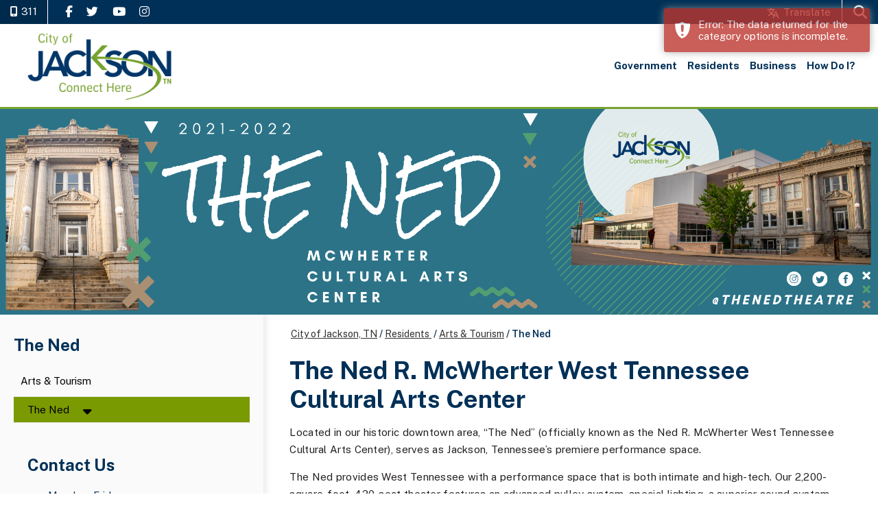

--- FILE ---
content_type: text/html; charset=utf-8
request_url: https://jacksontn.hosted.civiclive.com/cms/One.aspx?portalId=16361687&pageId=16728312
body_size: 44201
content:
<!DOCTYPE html><html id="ctl00_html" xmlns="http://www.w3.org/1999/xhtml" lang="en-US" xml:lang="en-US">
<head id="ctl00_Head1"><title>
	The Ned - City of Jackson, TN
</title>
	<style>
		.cssIESearch {
			border:dashed !important;
			border-width:thin !important;
		}
	</style>
	<script>
		function focusInInput(id) {
			var ua = window.navigator.userAgent;
	
				// IE 10 or older
				var msie = ua.indexOf('MSIE ');
				if (msie > 0) {
						if (parseInt(ua.substring(msie + 5, ua.indexOf('.', msie)), 10) <= 10 )
							$(id).toggleClass('cssIESearch');
					}

				// IE 11
				var trident = ua.indexOf('Trident/');
				if (trident > 0) {
					var rv = ua.indexOf('rv:');
					if (parseInt(ua.substring(rv + 3, ua.indexOf('.', rv)), 10) === 11)
						$(id).toggleClass('cssIESearch');
				}
		};

		function focusOutInput(id) {
			$(id).removeClass('cssIESearch');
		}; 
	</script>
    <script id="ctl00_00f77616769f0d4f891b41dfda94e8b04f53f1c11d0172b581e651aeac6863a9" src="https://cdnsm1-hosted.civiclive.com/bundle/js/vendor.cfcd208495d565ef66e7dff9f98764da.js" type="text/javascript"></script><link id="ctl00_c8f4c6c953812b601a957ffb85881e061f80eb01e5e8c670167b133b4d5e4bbf" href="https://cdnsm1-hosted.civiclive.com/bundle/css/vendor.cfcd208495d565ef66e7dff9f98764da.css" rel="stylesheet" type="text/css" media="all" /><script src="https://cdnsm5-hosted.civiclive.com/UserFiles/Servers/Server_16361603/Templates/js/url-scripts.js" type="text/javascript"></script><meta id="viewport" name="viewport" content="width=device-width, initial-scale=1" /><!-- google search --><meta name="google-site-verification" content="n2z8IjLObDMzRuXcI2Bvt_5URR1eMK_rlJjyA_9tCQI" /><!-- Favicon --><link rel="apple-touch-icon" sizes="180x180" href="https://cdnsm5-hosted.civiclive.com/UserFiles/Servers/Server_16361603/Templates/favicon//apple-touch-icon.png" /><link rel="icon" type="image/png" sizes="32x32" href="https://cdnsm5-hosted.civiclive.com/UserFiles/Servers/Server_16361603/Templates/favicon//favicon-32x32.png" /><link rel="icon" type="image/png" sizes="16x16" href="https://cdnsm5-hosted.civiclive.com/UserFiles/Servers/Server_16361603/Templates/favicon//favicon-16x16.png" /><link rel="manifest" href="https://cdnsm5-hosted.civiclive.com/UserFiles/Servers/Server_16361603/Templates/favicon//site.webmanifest" /><link rel="mask-icon" href="https://cdnsm5-hosted.civiclive.com/UserFiles/Servers/Server_16361603/Templates/favicon//safari-pinned-tab.svg" color="#5bbad5" /><meta name="msapplication-TileColor" content="#da532c" /><meta name="theme-color" content="#ffffff" /><!-- End of Favicon --><script src="https://cdnsm5-hosted.civiclive.com/UserFiles/Servers/Server_16361603/Templates/js/jquery-accessibleMegaMenu.js" type="text/javascript"></script><!-- <link type="text/css" rel="stylesheet" href="/UserFiles/Servers/Server_16361603/Templates/css/mm-style.css"/>--><meta name="description" content="Welcome to the official website of City of Jackson in Tennessee." /><meta property="og:description" content="Welcome to the official website of City of Jackson in Tennessee." /><meta property="og:image" content="https://cdnsm5-hosted.civiclive.com/UserFiles/Servers/Server_16361603/Templates/images/City-of-Jackson-TN-Logo.png" /><meta property="og:image:secure_url" content="https://cdnsm5-hosted.civiclive.com/UserFiles/Servers/Server_16361603/Templates/images/City-of-Jackson-TN-Logo.png" /><meta property="og:title" content="City of Jackson Tennessee" /><meta http-equiv="Content-Type" content="text/html;charset=utf-8" /><script id="ctl00_d811866f2347c45bd3a0fe77a237af6a60765b254d2e04324bf23e6319644c76" src="https://cdnsm2-hosted.civiclive.com/common/JavaScript/resourcelibrary/ReactPortlets/reactPortletLoader.js" type="text/javascript"></script><script id="ctl00_007e1919cd42cdd5583cdcdfaf4437f725a9db464eba46f47def4954760764c0" src="https://cdnsm2-hosted.civiclive.com/common/JavaScript/resourcelibrary/ReactPortletsInit.js" type="text/javascript"></script><link href="https://cdnsm2-hosted.civiclive.com/App_Themes/default/merged.css" type="text/css" rel="stylesheet" /><link id="ctl00_572592a8c39c0dea0b3afdbb43d44455354f3bc3761333a10f2301388ce8863b" href="https://cdnsm5-hosted.civiclive.com/UserFiles/TemplateStyles/Server_16361603/6078.css" rel="stylesheet" type="text/css" media="all" /><meta property="og:title" content="The Ned" /><meta property="og:url" content="https://jacksontn.gov/residents/arts_entertainment/the_ned" /><meta property="og:image" content="https://cdnsm5-hosted.civiclive.com/UserFiles/Servers/Server_16361603/Image/Residents/The Ned/Ned Website Cover (2).png" /><script id="ctl00_2f54ca7b84b68c1b1ae90c162dcec49651cd7575abc3c607da96802fb49ad189" src="https://cdnsm1-hosted.civiclive.com/javascript/spinnerAlert.js" type="text/javascript"></script><link href="https://jacksontn.gov/residents/arts_entertainment/the_ned/" rel="canonical" /><script async src="https://www.googletagmanager.com/gtag/js?id=G-GK506XC3FG"></script><script type="text/javascript">
window.dataLayer = window.dataLayer || []
function gtag() { dataLayer.push(arguments); }
gtag('js', new Date());
gtag('config', 'G-GK506XC3FG');
gtag('config', 'UA-172695690-1');
</script>
<link id="ctl00_c11ee3292ac9e5a4417635135583c4bbfdb8ea29573b674250c4d49a2a0ace54" href="https://cdnsm2-hosted.civiclive.com/App_Themes/jquery.mmenu.all.css" rel="stylesheet" type="text/css" media="all" /><script id="ctl00_c322b83bd68baadb3b50174e9bb777a6e2a207f953b71156195b3059ebbbf2a1" src="https://cdnsm1-hosted.civiclive.com/javascript/jquery.mmenu.min.all.js" type="text/javascript"></script><link id="ctl00_ecaa77bc459a465ccbf05b1230a7fda7d326ac12b2a6ed8ea34f9b8e8a640bda" href="https://cdnsm2-hosted.civiclive.com/App_Themes/mobilemenu.css" rel="stylesheet" type="text/css" media="all" /><script id="ctl00_6954abdda40ad30188b10655e8e3c079ee30c506b42fc79e052476db304c6aed" src="https://cdnsm1-hosted.civiclive.com/javascript/mobilemenu2019.v2.js" type="text/javascript"></script><link id="ctl00_828d5845649c2b185adf810f1ca74f06313fd6f132a4852a6ee88c1ac3e577bc" href="https://cdnsm5-hosted.civiclive.com/UserFiles/TemplateStyles/Server_0/2267.css" rel="stylesheet" type="text/css" media="all" /><link id="ctl00_62d5b5acfac205ee192873312c44badb262caa3410605faf69de8c378b5dc098" href="/Common/controls/ContentItemModern/css/common.css" rel="stylesheet" type="text/css" media="all" /><link id="ctl00_9df3a1328eddd90f69ee0986eca07b6f5d25c926079198d6615e4c42bec934cb" href="https://cdnsm5-hosted.civiclive.com/UserFiles/TemplateStyles/Server_16361603/5957.css" rel="stylesheet" type="text/css" media="all" /><link id="ctl00_223c066ce0e916b1acde2b56c0063f3d4b343bcd69611f0e2253f94690f2f102" href="https://cdnsm5-hosted.civiclive.com/UserFiles/TemplateStyles/Server_16361603/6099.css" rel="stylesheet" type="text/css" media="all" /><link id="ctl00_3bb15af6f8ef3decd8f51330a45f86572662db4a478b255f6117ece68573a1f8" href="/common/pages/PortalThemeStyle.ashx?templateId=5955" rel="stylesheet" type="text/css" media="all" /><link rel="stylesheet" type="text/css" href="/common/RichTextConfig/CustomFCKWebStyle.aspx?portalId=16361687" /><link type="text/css" rel="stylesheet" href="https://cdnsm2-hosted.civiclive.com/App_Themes/nivoSlider.css" /><link type="text/css" rel="stylesheet" href="https://cdnsm5-hosted.civiclive.com/common/resources/shared/controls/FontAwesome/font-awesome.min.css" /><link href="/Telerik.Web.UI.WebResource.axd?d=PMrIT5dOWaVYIcpFWUE4nPnmLmO0BrM2PYzxkd0onrXbUpetimu5wKgzw7EGIxmOOVDwEK6CbI01fyEW3Y62LEDBs-5cgre4MBpJPijaMfuobTlR0&amp;t=638875788934013290&amp;compress=1&amp;_TSM_CombinedScripts_=%3b%3bTelerik.Web.UI%2c+Version%3d2022.3.1109.40%2c+Culture%3dneutral%2c+PublicKeyToken%3d121fae78165ba3d4%3aen-US%3a7cbc26f6-ca02-483b-84bf-df04c025957c%3a92753c09%3bTelerik.Web.UI.Skins%2c+Version%3d2022.3.1109.40%2c+Culture%3dneutral%2c+PublicKeyToken%3d121fae78165ba3d4%3aen-US%3a246d41da-ebd2-40dc-a0d0-486205b7fec3%3abcb61928" type="text/css" rel="stylesheet" /></head>
<body id="ctl00_PageBody" style="margin: 0px">
    

<div id="mobile_banner"></div>

    <form method="post" action="./One.aspx?portalId=16361687&amp;pageId=16728312" onsubmit="javascript:return WebForm_OnSubmit();" id="aspnetForm">
<div class="aspNetHidden">
<input type="hidden" name="ctl00_RadStyleSheetManager1_TSSM" id="ctl00_RadStyleSheetManager1_TSSM" value="" />
<input type="hidden" name="ctl00_ScriptManager1_TSM" id="ctl00_ScriptManager1_TSM" value="" />
<input type="hidden" name="__EVENTTARGET" id="__EVENTTARGET" value="" />
<input type="hidden" name="__EVENTARGUMENT" id="__EVENTARGUMENT" value="" />
<input type="hidden" name="__VIEWSTATE" id="__VIEWSTATE" value="aqJdJWaFDH8RCQK3zXHAPkZQZ4JEL2auTDsO99Vd4/+dugBFdfZabyFdPV9Jh6GvkGVjxwDx7Mmvyl82wmRciJIrzBXvu1PmbXsNG9JSMmWujbfgaJUH30QJ7+5eZ5rzyB2PhLNYz3p70vYobG4mdHkySV+7MIgfZ+Iu4sSna5H/1y9uma9pVU/XgvXvVkAE8HuQuCQsCU36J9vW6iHJLlfXFo7MEy7+1lb8IFV9eKwnE6nB//MzenErsu95v3qOpyZRsAybVjNw0Dj+EFMj1TAidxGwy90vODSGh8YE1mZWgsqSrWLDFJQniqZPu9tJuCg9hi5YeCs5ajH2bUPF+cEtDsrF86WN/oPrT24nObtnq9h0UHwNDSci5C5SuWngprmzKJX4QfQeF5hbwgIZsd4swRwGjTkDq2T2H6LA/zWPCk4BUalq8kiRcA5ur/0oTce7NYepntDs9WNFFyaVJ45gZsOt8EeSuJC6bQ7bMAds4R8lad40zebW5qyRjkXjBSvh/826w9mF/BmQO+A9EVpFfMV3f/[base64]/ji2IOcRsBM9AZOy17UdyLm89d+xFUKmJRZIh8Cuyt1Vj+kr7BX/Sl+UE3SX8NiZI0hNcClDeuP03jRLV/[base64]/9F29kVF/6wSEoejGONFW/sZJtUyVuFM86A3/pIl/aNsEuN3sEmIJIq/wrHAdeC5zOtpuN9ufe7XmsGLk2eLkKiQZEq/Me8Uuz6yjcGGx0L8CY5o7R88Kgg9CeSh0cN1BBu14dywIOKccQalAHmaEXl/WKt+j5xE+UScOVZZwigdZUEaKu/5/aHLrfcsyRL8f3vwyrN4DixvPO41shG32rrh3SGYficT+74LelHZri4XgHwh32FW8rlsSVWExzWoumFT2dpk60oTzq4ukkp0zqNmysEEBncb7kU4igy1OO07K/Gk7PVwq6Cskqq1P/libF9ItrIGthqNGhZgpFNUlo0dPL6802qJR++oOdVQ2kVQpbzx6ADChIgsMikyPXJ5WtDwC/tyd8X4ohyHsn0BMyDnPqubSNUD1som1+2On2NYl4n5EQaTH4uHwCxauonQmepaffLqC2uC+IKS5TsFlmNbbaTyZBSF4hxgQEPYipHbfsr/GGGHUW0stHp/[base64]/FVXU2vI0mxwGgphnM+ES00ry2lujSMvojLV2PdUBD73qCBLef3Xut7gdpPqN/mLYyUhUeSMFfDmbI3DzABP2R5bvzZ39sw9vKOVMJM7C0zjiq58/j9j0kmCSv3tSnjfhpPt8y72we/D0XTT1R94v/6m3eBmSLiQeidfETx4qFHpd9oHXRjfouvv/m5DxeLMe6qgEV8/QBDiqpAhIAkxDBA6trnPSjmeVMD1sayDdQkni7kQj88HlTEp5yvZspCbIuzycmxYv6HpCAh/Htb7Co0b13PQYBzXyHo4hROqregIEf6HA4VpvSwLh/uoZgat4NVczx/mNDOEgy8mm1zb8t3SfodpCp2qb5Ve07kvQtZrISfNw4Mwt1XmcMYysTsUSYrwH/[base64]/Ea/MDzOnyNm350ILm2DrYZYwmW0T/CWwTq0zCqmCNgooe67SlDP/+axdxPOwYCGn5DSfJGPEqowwvsTl7M7cvPzIc9N+8g0NZEU6s+mCkx4H74BUqxRBilhd++Zg/nUgGjHuZn/1gob+JqZYcGTxY8FfAyRFPHa2B1yRBBVBiP5iNsOaI+odctLT06Mb4jMOqL7ENg+CLi6XGFWHa5hfziXvXlzaXFBDEXTkO0xNAn8Idg5u/J+UqLiVZtwoBP0nD4Qr90MNGASvi6goQ86Q3wJnDnUdRURiiqtTpNt9NppUsiGSYUOboqTQjtsSyZ1/umggD4XOHkaCObYkByZaHe8NaiwkcgaKgcEizPX/oQ9bh15OyomgW+IGw6qNzKAhM9lWY+kuAvCdxPJLxgeHUH44dpEHUQTWJBlXFgvZWZxqD+Pd5P9a7lA4xre8cCPpdZlgqwkIt2ZKuylSPjtADhukawm3fJ/GYvYwsRDnX0orxQZYihIGF4ndSF5z1wHSEvhh3v7StxrPWcHK1iLhUZ81nvU3+CTGtXmHlRXDGST3Wc5C9w5W/u1UfvWc6ahoWlsBBMztuZZkhgL8fdi2Im0ufQggne+qGu855Oj5yaU5nuvMwAwX62pI/vOYzxUszD7lMG61yO6oY542Hn3AvoCTR2Yn4eTD3p7yYmc2bNYeqkqeKnmj0ANXWeCyUOLDB2dobznzW+wgul2zWfbNLczWkqvH3BFw3tl3RbFWUE2PjyAPI7VmoClP+27EG/y5jNVnzMMO9svkKhI+seOuhmmD1opVIPi9kyVHrymxWauZIWuygMZrsLLU+TIc9BF/NVeE10A+ZxKauHEYbWyd29PqTjpnaWoaziuj7WkU7PJgbcT0OTz4NvsqCON99NU00fiJWSGOSnE5gsFTKYzhqgna1ZX9h+OS3/l87qeHucdG6telSducxFAnU9GG/IV51sz2CtOF+cXRCJI0JHz7eGdTqfACeFhdrGkeq4Yu+maQUxGgcWVWXltV4f074GWP0koKz94XnYwMc3uFWRv3Zz/slQxcP2lCB54DlY2Z17VgcNrpohyN2xd9sRG+3k92ADQeKUC91RrVLM3iXBhM+kAhVGT8Dwx95oizynMWRC7UKZ5yoxIvTc0FnnIIMu4QwdcZqIBY96rWhQtC3uPtS++E4eI/pTI8IZG3VP5BH3wmj1nbFoP00bcd6p5lEIBS23yGDMX6Xb0Q0AhyJxPUZo1DuKs81aZhlBkzq44wzfAqehiByN08MwtL8426u6jIIEYirbbRt3CqkL30hKVm/tgYSYYOZsiFs0crqe7LqhWfPDDZYefw+/89xKwgkP5zTdb6ZTDgNlnujQSOS6+X/7xhgbcFD8UeujaHMlUF0hZE44J2Te0S+GPeTCA2zDuGJCoIOfSlal4V6XhYLXHb/NW9W3DCj8MtLDAcjM3H5qlt6MTLkMLV2GBYKnT2A7ip6rL9TKFYWHLNrTO/tBeCaKnrVv6x2oahpcXlIZEOtry1eXkBlSLdVbpkY5to3CcTt5oYYBGo8bzQneK4eHAmeZnfyXt18abHsqZ9dNJY/cWkjul0Ia/ts879XpEwv68lJWdlx/YCRb+T/mVilCEOef/w9XX7oNrXDtHuV1L+fq9Vo6XjL9DDDu7H9UW6Wsg05n+sYOpG0XSnpKNxsnmBtPXTgfAQWsd0tCyE1+TA3Y46VD8S2bYIMkPSswIQoqmjZzHeaEoruNRgb6JGulJAiWNV/+fs9x2Y6U0VTYNsigLmV7gJHVXyYG6pGqYH1wvBgSpynVjEo2EvwBqKq1FJ8NFs6ZLHz4b7OmJ8S2+pfjzhnOFvilP3u3WNi+HNe709F0PNf1qXTdiN4covy/KzLEDT1Ky2U4zqsDFY7oJZDHSysvtIhOsxxnbGB6mvnfrE8ZZ2tw2CElRix47DpWo81jWK/BBY1uKUmBSwaJewzKXw8QNrkkDYpmHLoD5m2QzJhqRfH4ygNrUTjpanFmYl6tw3XYkD2+uF62CDKz8w/F+Km52ukldxX377ONp0OmGR5P05c7I8XBpuMaPhcl62rbtmS6xiI7WDlaJ7CEhW00DYieoOsPYGnXoN4ESUuJdgtYUhI7+MZ2zqT6gwryDhDafAx6VWLjXZ/[base64]/KW65NPHvCsbOsNM6+DusMZupmqAe4FmMUBBaI0ESDGbT1HZlbET91hyevlCJDsMfmE+UsLC/n+AKzZYynLfEtk1ynpugEre/8OC6kQlWhatQDrSDNWIkF0GHLY+0q+LFbh98JqPEablYjrFzErgnaGHLleFM8QB0qrGnEipVNolbT0D7B+i4aFfjoKQP6oSQv4kmAOmR1x/GR3HCHI0cheEb3JxPNzXBcsnGf3JEuEGbsvJeUhAZsRQLs2XZOnmJ4NKjgc0cpOEGAJTetuZPdlw6KKl8YVoa8zKa60SrHVfxdc+DH6j0Oo/eLKW7pdnz5LmV/SEAWhvcmyVFKDdjGylKrciG6QSqTG76wNxSorYWDZ/0gKZTh7D16qa9t3cUP80J5C1Ff6RFfSEzuUkmu24DBJh55oVh8IsvA8x0/7t+eVrBs2/r5WmUhYYGM7ybSYJYBSpFU4Z3hIrObzKrvzUoLhmS6ZSQfYtSLmSMoO5hLH3YJ/fxGWRGXPBPhz/UTgORUDsVdPvzikWexY5ZBEvwMvSMy6jPsHvl3FFegGeuk1CXqao5POzak9oyZrWK9uSTpVG84vybyAZtVt9jnTfseECb7FF4ufv2SAgQrew3KjZWiKozsIdIl2ZAC/lpPatyPWoM5PhciJzjutbvdHG46PznzONkY40+dNjWUQsW16Vu2e6U1ri5bXeM9IlOxE6Z3Cd5i/mdJReTtJc9OHXwI66gAkiLaRCcSDZW0LTo6bfl6NXBsBM92Yn3kzRlU1Nlu+BY+gF+rbh2Nl0YqWf7Ta7HhYHLIWALUZ7+iFQo8WhRCOZ9TBFZH37PHR4YQZpxxln+4tCW42OAwVpoFh92DFhTtDUHYojlSEAUkuPSZv9B/1Rh3/[base64]/TBmQaF0NaHeF+L5oUj6S/W0/R8r+gJyIOpyfumvNXrcqOID6JuGdfjGlFTTXY7N7TUV10y5VHLSsdi7+UmF0Av893GFXCQuNPwYGM/96OMnTZ9UrVlKNU/0T+jqaSiKYT1np08LXkWr+aOHtSzsMzLGgPylmu2aNuX3Jc3UtBquayUm9QDFNqk7GPINYRKybbkYxH+mYF/cfcg3yEOhrTvSgytVTOET2s7KhKueNh7ZjZn5Fl1Hd1V+HCZcj4bqL2k7y1EtXbp+RUrk1ZOxLTBKxqJQaZA5fWNPqjHixSzze39YoO/DZGdiaoVghZAHIa2nLSSs4oY4xomshPxelKxu3yhWAGLFm2Fcjly/wEwVwwR3wXQgmAgfeAMWHGnZHUmIV47X/YtUZFRBO3K2GcdL2IiNKE9HXRT8XkFTcwU8LvBLdOAwIeh9IumVArf/irMF2AVXh6yM+kpPR0g5FPMyZX0DeVeuvYaoeCHk2EvhbqzCv3fySjMsbBX1rwtB5AW0hpZrf046nO/YcjqquJ8SanDlzHsJrbhwstNBBgueUaJ1GNVnwvJS4xXm9m2O85hcXtuY3SpptfVfTTdUbZlhBaG6ZmAlgX156FZ555IMCxs9Th7agNOM2eGpBk8QwPAI8fq6Nrl2SPP5tNy9x1IF3MF0AGjcTdAyihMGkCQYg/9iHwmoPwCT3cePV4Tk/Jr0RsX4YVb53gLuOd2JvnT99/QU2SIuboBl+6rCxZZkVjsYBy41IPpNLOKtMWa6NTT7v744VaQXRYFJ6D2BJX2nMCkBWxW8GWRlTJ6XTrDt/2C6PtI4Yw+gQo6iv2Nh3b5p0a9gR1u5Sc7ZwMymLeBMBoqIyjiAoRuwbGBuRSXz9b+xgdbMx12Ik8OQk4WTF2MfdDHFy43Wk7ST4Ryg2wepmNbDPJi5n8V90pFSnG5DcOFPfKKucFrVsM+RwqDicmi/sXlzI+h5rj7mw4ZKhN9ObM0G8CvF9moc26Ug1ECFw+weoUJRnAIUUCN7qCpccBge6FXgEzQDhyAWvf/Cs3mP0HVjRI/Dv8uPPpyuzjs4xO/kRsLUyU6jdRZ5k+JR7iM/UyCly5iEEBrw3dSg1YBPJ9GTqABAcQbDtj1q7Yc2cB0kLnwy0JIqtw3JL3MrB3z+0gb33rYD81vAuKP1X4Yc3CEQTlc+yDMAXEdF0sj7bK7Q/9dnggxGqLC+T7PZ9LmiAi7uilqgR6yxjhHa/fBPHXCI+5slw4xYclG+n/FekX4pfWuGEGRH3od5VId5CW8FbXP/vLxJlloOD7SMMF43QtLkjQzi93JENNmRPBm6PbtYn3cPIcHFMGrSunobV9lOjLZiH3z1oOWltUekIFSau2ROvkm1271QC9PYfqHXg3xADvlqOh+8cetqqv7lPQ046eRE/YJ06uDVixgJzp3JC85PsUmPF3mcaya+0AW/MKuKrEFWOmczpuWQ3WX/3FBn0rywuO7tzp8jjGOd+cydhKXizCws4Fo8AmcRyVmOldsekjAnvsSR3rILtKXvSRG6KrKs5+/[base64]/srxouOYKrhcrv6ukGke9ybP0BkthEYbSpyidN36lkOZwkLSrq45iPoW4Hekjm+8NAcjeNOX9z3GvlyWehQCfk6pY7ejgQ0SfRosoVk2i9QIC/XLUwxnJ5jh/naOl519ItTuqpd29gVDT5uq/QZPhXMRbePfdINTHv83w6ehtdnwgGDKz29SYr08uuY4Ohy41ZOHrAtt13KiMAkGUtJWKvgGmTZ90W9UmLxA0k9DtfafuThvW52JdA3rgsq7zulLXQ6AOL44xTqqNVWnmgrrvvMnx09vrJd0/vzo3xGpV+LdzTpuB7w7kzRypgxT7kePfGyOXT4tlLZPpJkyPndUZt0TS9xYE023I01g69lWcCpgY0svoYSnSNYGaNYbCPoU8URkI/yNzos8sDGsx/4NuZpPRpRHmXlx6rYbrZtUM3n6b2JqU90xiBgNsLMXgNy41qcd9rbn7o2ArlH5LeH5sliyC83gbCEqTJrjtGtG9iFOpWpdfsX+A0htAE8lCBz7dUGOkr+pvh1p7zaZihGgRWR/FRO7shsIt+l+MM2Kxbjjtbxrf5D0usBDFdH8YU7ytMH/zNry++Eboxvj0Uig3tE+PpUHd+pBAL2vxx0Wykw4Az9LXFSSF8esYCIXTmBHmunA+fwYdqgB62zEWHeZ/xXS4jupGKN4AE/51+RY2NzsfuiWpR6ZtJgVvy2ciu4XQfOvT2ftVR3AmZYI/BwO8dJjMaQ9sizn4Kt+CnpsxlQSasOVZMFC24E4Wd/hypqD78BcxxbmmNlnpBpMoSwqMk+dE2uG068Drnv7cbSrDXweK0R7Z0REowRrQIITRHQQWHPQMtRAsJj5OdX+XBSkznLkYjiY/1kLxK1Mqn7WPqhXiVEQMtk2LiMfOkkom6U2hGV0ZuUudNHmSq7N9QihYTeTRCCbeJCYrfshXSU0LElnfmTeqVWeYp44rrsZfiX7LlBm4EnX3CgcC2G8qEQiMVckXF1fP6MiaoplRUniLy7foz26q206b2iRKgNPK/IO/oFSy6riG2LzYc8Hnd0uP110qAfd5whMwAtS1seEhy3ueLqea6yARinb9hRzij38wp43pNAPTH4Q7ea9iobjG1NctNxw7qkNAHYC3/5Sod9JAdSjUU+uQPWyLAGj9qNItkKktip8trkSNNE39snBmdCDADZsbcCpvx7tyOIcoN+ATFwQP9Ppy6EI2ikrGemYv9G8ZLHfkZ/NSmoZ2UW77VJ6siyuRNbko3r2phSnfs78utOw4iBM+b/m4GKCWHgnH5SQWOdWAPpr1ntEKjrwG/dhu6Q7rheixW79kP31jsiWlujHhaqLxe78r7yTZ63CMTlLm21KtR1t7H2x3vx5FSmYfElzo/[base64]/5oDCSFMoA1jojSBzJQR7rdteG+eX/lDq/Tax1ZwWDXRFI+BIxftmoKQSO8g8O+Imgtf85hKi8JpwodullL77W8mHXoOkp7ppvQ5TY+fowRIMKzoLo+urtUlUW+/h3+SnGloAPLpEKmfSKwFULq+6ygu+25pEuGuojLeLzj61W9O2nn2mF0A+SwZ9UAoOPLDm5B6fcfwh5X6GsgjgsJA2q3EJCJ8EfLOdFQiQbG8b7/qm/XnWb7rb1XG/GX2dqeT3KNjSjuscQBygih+xAish66nOooS6gyHVDAuoj34fQyqVRF7R2CiJwed590xJdcNvf7tqRM1eCLSpD6BmT9JbxbTByWSF5/wx+zZ97F5LXPUw+jADE56+AarpzBJVMuxgl1VMiv/LmjzVsV2d1x0AJl0zO7/Iu02sZkMSH+u0iDhpsny+ptX1/IgbzmJztrsb00L7HJgCH/oxShMfERLMZO0F3LDz6XntM0NH6R9ge3z8A2uVN5LRa4g11KwGeEzNpnfZ15XrGaWSDfQOyOglWkGG+FvaCpDHWaHBdwqZFNufpZlWBhLKe6wR0Aw+tfVEXWc0+M4ZECLKF3YYv3GbWoqqOiCfHGRzyv7iluKuyX9Qr/2wCFQcVtFacY9bYk0DwvTHsUq70yloRj/0tP0LGE/g+3wLQCOadPzTbPNC/7g+AVORmvu5BbXQxoqy4kHYiCdvBojxaxH81BSXA6urzKz9Yd08SCkmN84/go9O7KqXE3FNtO23HMgppskYeK5H0zWQ2Ce5+9+6A7g8fM9UFsem7qJdyo1chQlA679YQzpY7J9HkHtXc4nkyjFGKhBnzSyWtBpnzG1z0Iwxsau6sjoydl4mlVxxR4O/z6O+BJkoslBMDl+CbVw4LLK5iNq7/6p04W2CyT1/ebUefErHIsiLWWTbP9x/p55m0YrMyydpbN+0ab0axLX20Jdr0kW/O9uXgR3LmK7coRW40de1nexMoEnKtq8vAQ/2ZLsOFXTKql/poZKUevyDbmMwTftED0Hvo3Vy5Kkeub5VQBNnxNgmEime5Kkv/yCj0ohyNXWJqUyk4UWVAJSzLw1EOFNUTpORwhS0kOH0igwZRnjYtnf7yJhb7d+qHV+fOZv6CJR35KHbmXonQR29BPCUnHXoH3WKfiVjAySX6u7imeGHgv3E5TNvW8wk2QzJfQOQxHWDAlSCQGIpEYP/oslpbC/XUNYop9pBAeSVCuO/0trQMVLbKlkgMORf4i/62GSd4OaPI3QRJZrEzafUAnvnEL7uugrKLW+p3zfhmjqGCMts36Mom9BoSXQYeMdrZ7sMMYZj/rYpS8/[base64]/hUX/LPLEWG6bzllaRQsImGIjKU1new+uDXbpZs6ilJWY50HabShikPSr3fBXJpRVRon9BqUecpktMDkd6BPJqtlwUjDcg2D37lwq7WvihETTrvHxnx43kv/3JUvsUk0xuprpa3/Q9EiMy8jEv+mUIiIZmASWGTCPcLCZYiEWpOQs6QSdfqYskC9zHPS8+BMcllEztlryxgjoTFaPwtKX13IW7zFNzOwSY/l0DrGfYoKNBVNSHC/WOEGC8QQfh8B/uOlrqQqMA15ZjsB3JPW7abM+Gi05kLN+boZ7jtLTouAdcf1GsUfmXQfPg3Ocuaw5nQdbhKaAq1atXYdenvtG564EnGKbA6xq1HlFtqpzYE2b4ethjA6rd2IoCe6POBKxAFWzdtSXmjXt3zYpAe027chr8wjWnT4TFUl8fqr/hKfyEArWwSx/WMHAW5HhN2bIHkqgBG5cf13oQRzaIWxCnIIL4eqIgcYQom7QZ/iTpve9mMIKxH4V/JxfJ8YOz09K5+7g+F8Qn9MJIcRmGJvkVhkNWwP+guKk4XNIHCdmj0XWgwnjz+w14liJy0Fw+/6SQpaYl9AdurJZk8LzXVa0AGOVHgSQ97DIEuZgHNAylJWDxvOSbOzfOzj9bpP9gErWjxkWmLzPqaXVmwa81gCEanXJJmNIYtWz7TbL8ovp/ljIHcm1y26GZkh2qHlp7U3dQIlFMVzMUV6MBwPClB3EuA9GjqGD5Nam9F+19Edfk3hSZaQN+b9DZlIw9qTnvbU019Exiij7EqssQR2R/Wnw8FTxSCU2i/5kY/rtqoYZMB5k3UBmKYQ2bHXbm7Txrq/4fWBT4cKBOX/4DgWPbcQbAB8rvKLFSFRq79pM0C6zwK33XFI/zdviHv+MkygNze0YCZCeAvmkO2VGRGXlXpD/sezSAh9vPb7zK2K7zsDdxV7ZlXqU7YDoDpz3JoE4LS0LsuUYHixstOGULA4coqLHLorf2ki1cfr5tUc4LUp912UF1UVoMBaPBXr0zBs0FaHDTW7bZ7rgNf55ivvea/jo6OSX2e71B6E2RfkO0uTmVG4oGvM41/VFW6esgC5fo42h9B7ejzvxoZWzmcN9e8ud4Wzj33ShDCO9u79X0GH1r1iehbLvs04fdS2XUjLTTtc56QA5h8WGnSthmIPnUyleMrEdo1I0lbINmoTuZj8n2jWTCNn092UfVe+rojvARru4ReR0Y15kL4DJirkvj5DJKVU/t6Fr9iaTVUsP5Htjjwo1x6rCFlAn+erfnBBG9TXpdl/EJUWRi/DE5qMS4Edl1ebd+OHfbv4toejFpeXGCrHPXcGcxgjd0DwScHP1SWmng6uwEwSg8Fz++ZQgglVmD5KZzOXWgwb+p3qthTxRPQbKVIDQfR7nqmliNLHwDNMdX/JXpNvOqvicPRGYdbyX3orzrrjbW8X09gEtjiD/uHQ/h6ke0VWwrR9LAxhd61M1w7tiH+elhaNDjrA3idwWtAp44sKw8rpID8arbK+ukJtr5wn3kUiKxTWVMqLWUtptMvt4y7W40bL+JQbYkQh33hzqwrT7D875nRE96szLFe2uH41LkBsXYlmVnHBY3bay0jGWmfJie63Gohs6qb0xPl4oE/aZEnQ6O2kRXprl1ngzDT0oc1x6gYLiyVw/5VXClhIngoIsUOFc6GFuyagGDFifSXJqsZMQNXRXdW/huZI514q3lAwYGk/8P745aD3XXqSQnBMDSTm+poUV1fAiZ1jIS5UApPsDdyXGyWNxSNgCfUoyK/V88nBbmkckxvPNEE13HnLyqleuFRRiAYtQwA5HQHKoiJSZjfQk38F3nd+7qBrpsfnkQ4EiuKoMYn82HfcGEeVUbzIC0NkL5PvATytFGFE9EhAvfLHiGLzWk5w163XJWdjAKsSyB+A0mhZ4ulmIf2wWcvsM0egzWxL8JJba5ighcYqzsY3+ovoF3EKWu/w/K67XigiDiAqtaLwSUA/6+83ae5ysRbLHMkWdYdVY/jLRa2kWwdapK0KYYTTHzZuyonNLMwItzGEQcE0UAwCOipwEqb6m77TMiIP22mi8KKn4fZJoqZj12zgfhd7B1wVP8SSbh2+MnntmTEA7foH3h5gTE4UaoqD0Kpdd1XwT/mw5+TH5ZOwQ3Co5odsf3ln525KMB/G7RGbLjJCZKBRfbumHn6LHEFKQN1Yq3lza0KgTiF3GSVOPvVQhxFEKsQ3kP2aw/CSWgj31wI1ow0sFZQyBIJ7VU9WTLXVrLpQGewJzOjMMDpQW1BZlKoxLWkTdr6t77eKQ+fzX6d4H8/yjFELxcQX7AH2Xb7vmHhEuyTrucS/[base64]/fWz1PADR1Ey1gaOlmToSUE1rXGHmeDxx68uW/ZswyhM8L7jHdj+0ZPqzU0zpGhpmt74yL2OjrBSBj5sKgma1VJsqafig+2IF1qt4xP7oPYiS2tbtWkEIFUEUswuj2pvJ6XlRSrIFoG+Ibk7tFw8QBunEtZKfHV+irZlytykIW4SI76jfSCpiELSc1g9XJ00ATONEM0JE+NGixol3yNmhoYePYjEdZs35oQHszF+6/YQjJGBAZ+7W9mrMb04xRjvkyM715pnJT1VtmH9/ElMzsgQtLQnhCMrd6Qc9DlwjbAk7XV6qHeEz/KZmosMiSAfQJpWJ1nmrFGMn5N9Ze1XCNIFsi7z7uuIECRorCZgO/OculI+vRHzkIP7btj4ofNvG1Ipn+XLW8/nKhmvYHV6U+U6sj8szcSwF0JLrzwF+caQfYRyifyTOTPSungsoaqgzXIaCcqH4liF7XccDH+R7yfCVe+DHUUWhDD67Q0UA7JHF/q16dpAUT59nSuiDak373gNlD509cCrWqkUmdevVuEbCFIJiXkgBVPdMA1iyoVi/R0+nK7r5PkXQn+OS27TjXI7bvcn2L1KBIaVGc5ghuq4NOoVOmifsehtatlpmsYT8dT+NWnwEUIee/P/1uKf1AVDpLQotZ8txiO9bXJ+xBZCOe9K7IN9JQVkTgdnertDDzSsyg4BT6mH77DbxpwebIa6qvofHTc5ZbUN/mUpMkpmvVC9NouMtXIppbLgwuDr1K2DxQeHn3GhoDA4vcvwakWrHt7CMdKg57SlIG1kMCJZ6XtUthUp5L0+GvvrD/tn/[base64]/zz+MHERKtmYTJgFnsMsnr3yPZw/DRPFHF1LxgCNubBnfoHbyJ06JRUhbIp33apEjasOgGGJO9SeUl0rzWAqYgD3A8xmFpNGeBc2TRZX7mE694X1KubwiqyQmUJABA1vQe955j2pc6taqQiNVN6ZHYxyIILf7NdLADJsZO9Fa/wnYoBHP8bt7KCo/IkPtjqk7ordvfN/n8KEaGWZAVVc6zhk7/SH/VNr4WZlUAlRauXxKan5uzLFykh6AlAprB1NJEHIx8He8hR/usD5C6ovhfd/W5X8nobyTgcWuKlQm7FhtW3k8jvT04BmkM/DkJGguN81S2LQb7xxM0R6MgaosMDSN9+BKcq+QGxpc0mX8DQoqCrCPUs2EQf9iJRQuRCSJDiHew6bf9CFvAefElU42ywXP+ZekBzqIu/2Vx5ZIGaGIot2wEQPFAKrFoJji5mIIpG15urkGM5FgTgwa6mQi5DHEHbqadhBFLu9NzPr73oPS9/d4S4tZ6tDJTF8m4clbJLnp1jdvUIT+581IwLbU9i7Movl1RC/AlMMtV96t6Ww9cgjmaiODW1DbtNPfxlm7L4QK0qKOs1puvJyfwJDKL4XMTR3XUeaanj61mKKX9+RD6UDb/GPmHsgzs+pA2StwPGdeF34e4IfVOBbXTVy5Pgh4vGvbifQoYroS4Mcv/[base64]/vec8fIZTY/1PQlTL5HwYyMaVWYOZnUYF4nCefYdAj+oYo0DLO6z8xf3L21M0hbXZLig4iZr19LdgVsTUr7MFUKGNh0Yfh7Gnd6NSHZVNfOphi5/Vkp7RwVzFuYxN1mSailnQy1SszdYqjyTZZ3ruuVMzdZbg12jMwoYzTkMeykm6bd0lUhW9XCup3+3TVC6YcDBU+qVZ3eDQMs4IC9QdgFyn6bZQS4t/hx67bUp67fgAn0wdbqlUZEqP0vLZwAndJXL//w1dWFFu1Mab3ku25qg3K/ggLXqV0rBI9bKKo+q2RxbbNHG/6xaUmCNU3yk2S/RpyyYIxJ6DrnydJ2xxURl33zRYye+eWM0zy+tSI09eguGloxvWCllT4GyuVyDq0Ds5StXWfAD530dTW8TYTz4/ErJ3luHD0xK70AVo4kycxlrYqRq5L7RPHW4l4q/Gc5LDaBUMUcRMZdKIn+csXnEzuUyh6m6wK7541JQcVq97isb5kJUbxf9YwLAs2cbyEWYtWBtTpUJHZ+bk4pDwm23GMs7jQxI5CHPfX8kYPp4jcc36UTJanR9SJtPWPA70GIjHEMI3ZWU0HR6xieviuldB6PB3OQo/4pzECe4OHt4GncQ5azEwbquCznpWluHURY0qB7lEm0tZWXv1adXF4C8stS1K3AvG2fGyO0qpnF2+rd/SJ9PgbqAB/4xy40vvcz2J4Yjv0J0KuHhQ1SHZOo0gh7eW6KKyaMk9XY0Gqm3izToshRl2KvhqJqT9NUDhZcr97dliVRDVaI3/hIc/Qp8mlhYYm7Xj5VwwZPOOqibMwiI8XXQXt+c5kWs+LAYxbWgBV4l25CkddEddfMRpHvF/nRxWUcA+0nv0OAaEEra2VqxUpWZZrE7IJ/ljOkz4XcULf77mDe/kk7OO+iUqPR2SvTatDW9uYiCBqpAPWydLHoKbz9hgdwY/FlRjtfSMNlis+B24R/11HJMcexUIiPXZpoBgFP7AR1rTqu9q2LpaXLDIiwGSR3A9ryr+Jn09nX5PlsYpQu8AtAV7Jsh6tJUDgyiB+jbvM6SPRbtSaf+7u+OKgcapTFVp5ajSj/7gFuEPlVcv7giOXD0N6bAn/ORfvdx1RODw9S/bb2EfjAnFG3nYZmn67i7/vjOnWW5K3ljyhmzLnWlFD7IxSAbrjuVvUzOKE+nDFmTcaVvh1+nIfBL7Nv12+jdR6iNJKjURXyrfSAqO9tu7E58g5J3Zoh4x+ZSOSO87W0qmhkwQOZLlJvMpnxguiP6BMhRa1sHtQtKodHfPdHeV/CgLNaBqHNLNV/VVmLz52x3Z2o6KLsJbPGQDZV6Z2Z6Jw1/fWBjTB38Xll07Yc7vnDCOxGnyG1/a4Ek80diSQ7bcFZRUvOfCYfosMnMioHrZUIiCDKaOH9MoN6CC3snmFZCPIg7gXtguGVcNM5cAYmsOfKqdA+1dNnaqBkgGJowm/2PHmwN36rDZxYvlLfvNR8om+icBdJ53WciHzgXCcs2vGwRiSoyWXZ9pa8xavwooGgKytJ9jDYIJunOEHAYmYHTD46AeO2bbdEUMdAHJse4Qu6eY76IT6Lma7CLg/SaWusEcHdU4YDOmeS/2b3kweZjpwDfOAYL+BgAT3CC2fn1Zato3EXX5160LflBScGnTlyZVX99st36wItnDKyBPFiKOZ6gjciKk+iVlgtwJG3/fDb8d6u4/C+HCgaR8gqTmYC8EXrUzbbw6R9iIhFSZdnzh1NuuDCG8KqK2/fxCh+R8iuhD3o5+BWOdvmMqTtaKVw5Qb92Lm+lhp2rkkrOgZpoVvt+o3M3891HJuFOZNAAigB2j4rOv5onAlCrLii7vl2jmmGgiMbibgwarHUBjhD1z49VBdTgqxuqhCS9Vdh0JkrXVuFbrOd6SkfNtjtI3fBNAwP0QhQgnYNMTz8GOPlwHl5N/voqTjDuhJTnogitQNEJBwfeLV4ybP5mQ1Sa6LC4Q+BIc8bcRWJD2SwZVGhCo8GzpfcMLvn+K9bnpEMHZGedMX+rN1lCQIBFsud+1v2kObj8PfuwefL6bWuFk9H0hwWqFfqDswhPBrti6vQMSmk450lweM5saMBjh2UO6/cV1u6am0ScdTAbPf1mv7ilyEWg2OsrXbx3XHU7gI9UQ2MVPSCZPZUrJl6KmfvNakGcZGLgJlQW1V46DmyqZ3yCfCJHekMMq+W3sNK7wKFjY6IhZVNj0SjrlksU0zRN0glmdIvINhhPkfRfCqKh6FkP2Uoiwe/UWRoJ3cv5Q522CGO8+N9Ah0rx5zBUCY2Xtn7i/gp3pkGuuhYsB8+8J8/AT1FqJzmFz96+dJ0bVG4OkPkhzRLYK/Veyv1o5nxZMiijJvdwO7bpqfuI4STpsd2S0nncfB5NkLXNwwFrW1h8X5jX7VUP+PSYSOTmX88vMHS4MZEF5H5+kTVYOfMk4HThQ79/FviIfdB5CmyrsAH5BvzufnoHU4x44BOkILPlKq3WKv6auiM+BQQimJs+uWzUlxXMbCYqekDnX5RREJv3d2eRwurfFaKOKiWwz5KNiI5c5V14OkKSCaNZqfcQsLsdrb/tx74ShFAmaJLpOTi8GCjA0oeiKKc969WhpU8YyRxbTu8o2CJ9fd66qJsWgvyUe8NBV3kwZ6ycJo1mWKZp4J/7DQHC2VNiIU8b7gQ5MC8q3lsOrcXb4MkjxcB+89gQ0T1QxdNmTOFCymhHfvzOm4e5vie06ewl/y5nHinhq1rbYCcNaRCHRcUNxdhHhXwqklwmV8VO0jl9FXpCLJ/g0eo4k/S3NT/z+S53O/3bXADCJVQ9s8vyGpUYUoA3VUzUYiDHlG0iZYfj1lhSVOCA4+dYOvRXxJwu9HeZ4fXr/lrPHi0C9mUvcpN3Za8Qn9Pw4su0DAiWAwiCntByEKRkuakyv70/JP9PDfndnyseyrZWJ+qlTxR4cL4EKw2g1av6PcU9f3WfmdOX6I1PyOWKZn1GC7lFTRiQOZmwbL4bocie+FVaW0AKh5zcC8Gj7+QKtukUcmL4SIWjB0ymXtvDQK5WVJyyl71noHHusjH8iM4KZR2Jl2AuEOeMKcJRuFqkuujB7FraYfnB9VbzaLZJak/KHgo3r/aRkMreDXGVnM84R6GXMjIR1uv8O6NNBwHAqFDKlaJLadkhz249+I/lzYbAEVgt+kxfCavLwwyIfFZIoULwZzJVeQnAnW1OysbGM0M1LEPqqrfdllGletb4p8Yon1P+i6+NAzsd75OtsOk7Yssmf/RKoorBAI75TPgotWM7jSTxhjv9tOvQKKsS00keLInKrrotJ67wrCX+7fHwJ62/Xr+kR15ldL+/G6b8B18T9LzJyTkIyKjXyKn9OmSygt6PLCPtkX8VhfO6QN8Zglt51pVwF19pNPYLHgjT+AlSvY9BIz0eKHQrj3M0P3zG5cC8W63TZZ49DbRcJKBJbRluH62EVoDU5MLiW2YeNANLiZU/3qywjvEK0k7RefDmPMXAJ/8MNJC1HyY/Pt+XXRzuWcWRQ8C2O1RqrHQNI8PyN87/csrTv7VjYf0dc4+AJtXnoewYqC0eiYdlrTrm0pnfY2z/XvQEu4ST7GgGRZMpDTQq+W90HJXl7zC/846Y+pVtBvoJ7qr251ut1D1LIzxvuofkpd7doxgGKMPdgN2WonwydRqWc3xd1Sm0IQ8dtZJzLTWJL6UI6Rik0u1LnnOwMVxD+gWWLFDHV2rEi9dr+zJV0SkWvEvL0MJ1O6xOENVUsp2jFmpC+EDmNHoU0NY/RIJDZq+Iy4rWkRldEB8LVtyyg9c0GZBZkrnOmwISTAzXuFmlCoKtPscn/8VkTvDiP6Y4p/EKKldmGXzxASI6eleE+Q5N1kM3eNUt41AfgseTO86vgGwfD6ZiY+ohe8U5slmjZ1fQqK0GQXcTWDjZ9WN5mRzK3oT3RD+ARDAcVsX7YOcbBTT7m3gbpZ2x10khAqlco/xlr6qa3RqOAshiYxfbEYiyK7i9kfJxFTUsJLsUpPIa+qJbmmtMLlSyk+b98XI0yl7PwLDo7ewO/5VptIULILTOVVfkARAWsTrXST4Cy/KEANGgz8AFwFLagi4jeWkq1UMtM0RGtMMq+VqLRd80xxfKK+//WiJi578B4Hb5lryZBXaN+mV5V3andVpUYx6IcOJfeotsW4Uv1ISguZ7VpqIW1Eig+lUZ4OWYWFnlp7dOJCxDzqDNjjc32kui71CCLCwQTIwenfELMtl4GXqR9O/yZg+qXkJMFwXcjU5qUCAaCy60SZragzg/0J+BOR4jYcz5jeJVN8T+JpEKlBg4+D2KxFYV5pUfSl+wUbUcq/D7WoLJPm99p7ORZ1uPmsmVCkZpJOvVvdoM5UpRU0u+S3bY3g+P+zzSlBlZLNgbbDTz0OqJ7X5aBDbC0Y16W7VzBVBD8xU4CfojgWvTgXxvNgjqji/nxbEy3xfSulch4Ezx8Nj0239XfGxNtfuzLjCa1uJd3a5moeYjDEoc31GjHRQOaV8d2dmEBbxXSPQaPg4mUvfeIP8OIzztnJVuD86GDNjdaE5SXbJRmvRl0FBNjwY5J462cwtl3PVwlswJ2OrvgH9Zfs8x7olO/ay9RsG/RM2TVn8zHViFrNjbALEmd0FnHExP9y2r9q2kLC0XFslbIFMwWPFus3fSX+OkU3YOFXWfb90Tmbmv88KEyiWbGiwBXk6M2390Pypoxc737lX2feOoeUEIeWYFfTMSb6xvPmhv3A71iKg64zYXo+83/YbpKWaJUuq9g3bDuXroa56DIHNEweg3BbgvboF62eDXNHM+alScQBMPVuVj+6XoaBnD67T209oRjIrrCePOFvqLC63Qvxc1k1NU6ezWhJLJD5puAJZ195SxjoPTJ/4zQ/H1xpmK+iFpWmHWB8Vlc+rfHJmjBB/3kgKpvyVBArpECp1Lt35t8iB56xzXVeYNtsLsJ8UtcBzJF3iUCLIzDviRzixuY+Ed9wEINDEw1rBOJOrypqkgZzDGq40+eYmGPhUmCuMC03WIn3Ktzf5ph2JEYDY+IWLMUqQZUMw9/Qj6XCaB6M20B4PovCXgzYP28xVdiAD14PfYi5QbmadGWAcKGSk6j5KhbMJVO/cHFFsX1CGm3kFXqShQQ1XtckuObLBo2gYh9azwEiU1Qmit46PW8twvGy6exBXKlrrrZcb/4Of+PpYw47c6jaFNLHSOGKD+kd+T69rx3PiZWd5iTS85iilP1ULdoIQQ+s37V7l1OAc8ttosJt9WfSqwIhSY/gqmRu6dpW1pJhN5JpiwWboclyWH1keg0QkCIzbfV9k6XGaL9/MZyF7adnvad5Uz4d8yiJ/hAgDTi8+uuUePfGyGCTLJkh/abYomS0kOmeS818XEbXKTvXJ6YpglmBZ8943xCL9ssCq+Rfu/SA45HPPDerf8I4jXWpavkNZjMP5Wk1OPY8tkvRKc6bpVkcTm7WRY2iKrQ3SdXofMTDHPyCmPhfFavUUpDpOxU2kOBwt5vok4xbyyFuKlm2qQ/Mje40QVV60O2O5uw1Kij4O3uT4NZEL2Q4GaX6M+iuuqA4vFNAVPSAq7yN7PiQtdGwU4Lyw3lAfd7LAKe88Y7v2VH//db0g5KHONvvPzEV5kAQlG3M8shymrXD+T5WjaY4S0n/6dYrYwULEbzK+NNw/manwrcMpZsobcwnvuyOVV4hNS8YcF0tUDCotJbidYzEOF2AFauauXxsC9e3zOc15t/j7Fkrv3SX+52sqVz3nwUVcHtENOwP4t+ND+ukg9jE3xcTcr59OfpDemh7hdPxR966/zKp5ychqMe4iojCJcz5uTECgVi9zrGxyxnKzRDrFXkHKOjJ7FafLH9XNlwXUXH3hXSySN6tvtHkHRdt+QmiNCFB7cLetmFt9u6XUmtVnhzwA0dWeyR12Z/[base64]/d/3GVGoNnt3xonUkw6xA2w3/UOTnqPpdsTApY+d5ShvU4JUO5b/[base64]/MdfU0KgsTTnqFRDGZeMCuQo2m3i0/AV7iRAiMd3/[base64]/f0PjUue8WuUZvqRD8NGf8LzeE8/ivtLv8jpXnJKnZnhzCrpel3HAILiia+GIh8V6txQAlM0mbG6jCW95MEFI5vwAL7LUjm87rdcZpdws7h2CRD0dlbe56EFzQ6K19t2Hf7N6XNqzGbKAJNqfIauFyOqfL9sVu06PZNuTkkYQfjV+yOK7X/3MdhgeWwoOKl35MhkE9+1Ix3sYH7GjiZzccmP5uf0wbRfys8qPBtjEdHmz9raZ9iR/lR/ATJC/ddP8Wv7h3OZmaBNw5dR/npoC2UopAlUTPkBnTess2dNnuasROMtsIFraOV7XShvqViaXhZM12DCVUJQJrlPmdrUPfUaLKPVxqRbqMXerlxHDJ/6z5z6sX8fPpWBK/jairhedtInZOjWtznAKsB32z54FO0849S9977jCrubHbAlwsKjf2TxTzSwDL5y8ji9+NhjHjZBjeOWQhQIMgZsh5YQfBvZhIFVFxj8w8+APZG1hyw9iy05ULmAj4PI37q2bz1C+Bfh3NUTiiAU43fH3EHkNdTx/vF/yAnCjJy3ahQ9UZ/qUXsOSU9FzQnt8RJldVXr7w1YXtWNJN2uPDHDZTPsf5mJDGwVJbz3QKKqzh4/Q6pwv5PA+zWl2BgGQxYNvflUZ5lNIvu8kaDHK6Zdq88PAvkbILzeUpHTu/vpWTqWejuo/ZafnmvNhTnv9jy1cPnLBXVZg5levDEJsF5yC5ZFyUI4KBeXoAbsBq43iaUglfNyZuv3YjDZNKLkT6LJdqoIDdTy4zoyw8fPOlPEfwYZt09isUShpQd2LAGnWmzBV4gF9ekpO2JLwSZnKCM/ctZlnltk0V5sK1zaEx8HjmQiiGdqvOnsIe9BD605laYEyLxy5osUHoSQ1u4ljrmFVO7n3ShwQvMjNZgF4Y67y9D0TFgkjgnncTrTXB8vtepRvnTsT247ePJyAnPrtSkQnTrblL/[base64]/jgIHzJ0y98eZvFyK4bMb2YWNLWw8uEaGtNzjriKcq4ae/[base64]/X9uyM1/zRNVYIpagEZxQUMFBs8/7N+qvmJYxvJAJSu6mzavsEWQC+wpHnYvNH86mcKRI0Cm3nwqLavCJPhfEl7ea5eps2QmaGwX0h9qF+nH7WU9vH//WEPwcPNsgtkPCAswi0xenitnJDymtmotQxolg2cHOJrUjgYFHr6QJSsY7qHwvjeYxKtguVqudd8EQpV4EdrpkiZw4MYJu+mv3MMV9M6f/HUK7o3V+ZSyiSzpDdqWHSPo34hv61ZfIgOL7h4QYV1bVbA1SQN5pGXGELklOv38IAQiApahaNPjzcDFkxb0dyIEjmuwCchdze7X8NvsHo+v0/pIkJ0hoH823CA8xwHwYSzjI+sqMpcdu8IN3+ZHKBJ6obNVL5ZeswBF/ax2OmgLvfMOznpMUDQss1EjRCnXjJPDdjmhqB7oT02UJQ+QDwD9I/j0URsZKinim57si/SWZuSKPAnpDpm1bdvUmYos1TvBS9AAmt3CkTnzt4U2z1W8ElB1ZwCVE0/56qMBV7SiuMfzaCEUJhOcdNaJleM9HdQzhhcOvWeyLHN0CyV5Rif7t17DE9P7qQi63JH9EsOEk4Wx+GTS+9+GhO9Hxc7/ONJ5d2cL0cnlMezJ4t4eA0fq3wITFstplvknXAbgyD5E2XxD5E9VE8Oo3OCo4qia/l7Gidzz5wQKJ/p47WJvrBT9xP/g89fv0H5XHTZPonQWUjc7WCp6fJg9wE0LPZgpbYUl43jzy0ubu+botWHx3ZiaYR+yh/VTr8CEJ5TIxQon/efi0wQJaGGKpVyo3ahslGAnOWWmQKMPi+0OnZMMVRIBK62VZiLKx0iCOtFSIpUodp9iaEQixWIlzsGMXrw14uv7MLidiPJWMNc5nce8sDpRC9ZNhGGmNpEmOyQPP5gZJjinCL+Z+RBnSj6+sP7gNKZ7/jMz6BhAnd+tRWrEnGUALp7mNySK/s7XgF5FnFXMIEanKlYMKpLrftyqOmzte0wbBMzWi05NF8xJ9KCNT1nk6YrfdHcwqDXfzGtbg6G5Ib8wDEH7JH9u3ozgS4p5XInbtMp5V9UNHeZpBKvbriLXBWEAfdT27OvwI7yxwo9mt/BAdpA9PzXn/J4g/lTEq3SB+zoCJn85+Sko0lO1a+dS+97iEFW73BSOWgCq1ohGbkvMAHpCM+zVJuohRxsjiIu++Fdx1w/3MuaUnpgw8JNn6m9iJEyayQyILLOViJew74g2O4ZhBJydaYEweT8Ped92/ejL+g07UtoB4llmapVSsnkJW6uWRYuN7eRDltbyzRbe3rZqz4D/PrlwHXqQi9+w5kNbqYVtTQqqfIp5p+L3sb1yyk5yN7CFwYINn6jsTAqE5EqoYIuvLK3D1p0ejs2p+wpPhpE8IEeatEk+2wjS4xVtscYNVPNRdKSSdKoGC3X8n03ZTkd54YOP9Nm8YZzyw2IgVl8YpwI2Wy/ad6zz/NDfIxo37Hw6nTUYt90h5QcVFw/WROwEk/5+c22VLCNIf1w/9MnoyrMSXHHwAjG8f1snTLXuJWnbo0oG4b9lTjaJak2SEKaoqBYXUT/yAy9TIULkABL4gX7SoH5oerLx4TnD2K7F0EMmcFrUbD6YQfEapK3sHav8kJsBl6ysCI+Eit1VZUIi20/23bikty3YeoWcoM8pDhHY+hB9pUDVZ17LxieiSVJSovUOOsS4xEYUQqftLNkyNbz6Kypqq+zeogLSm2zAf10qLB5LMSIun5wHmdFDBTesAQjNdtvBFa4cM1S4oQHN83TNIj6rJtbfjqzWnXEcXFA0oAWjvwU1o77+fUDPt4kM/pfeZCw5ZckDOuSFeD6/QM31eWM/Ahmr9VZeVwPXrc9lbBq3JQXrAMorK8XKTachn9tWbdNXc7sx8LxN3Gz8gUlf601p5w2diX6E6BbV9hYAzadffLBesoyfOsRodXk27WzsEngqQbJ/XAO1UeY7YHeZe8dGvZ+2wLaQIhmlhv0sJLiL0oAPlAuzL4xX7RBM1NRIFdAZeZb/pE3LVxBsbDbKrYY4RpDLMqBEwGKPiqAQ6LgcZLiROX/j8cm3IbJvA6sY/owYfPtlsAAd4RvWvHyP3oeCMqypfGfidD/3iDtm6AoEVzWHrWH/FA4ZeuhUEqvXzrEUZDVTFulmuCGHPoOShTVaZI3lRHxSYeyv7Xe9q0EWEB+qSvYQ851sJf9XlstIHeTEXPuJoAl2krpXUMumyPRjiD1ZYxLWgGjkcxpqjCTjHEZYyM3vQVOJhTB6vBkHr0m66lDDCWdifMNtft+tfq41Eb9W/RTrNwOwTXIIHsYmwpnpgt25lRvSmzGJxrfHbujjTgC/rEmUDfQBLuVhACp8f6hDus0zm767/IhOSMy4T5mtetyWsPfyRTmwnJTnXMoViSB82M+b0Jz0alUKW+LiTiYYvtH1jiAeHpdaMAb3wBI+JHdAMA7YvweP3i/YMaDARPBiE3akdniedsIhke5+ckYPPXQoBbTPR/FcibPyEZPJTvz+4tF1W7F0o9Bcm3+GuVXhDDTV+5vMJJMboOggsmOJfoLXUf/CYJvccDkPqfpz0114xublEDfUxpOUiVvBse4qunR5o7SGqL+rmwo9F3AxLbrPaxEtQLMyrw3iHa807AURPswtRjmuT9fC/xwwqRXNg6WZWDolo6f5SGgarnX2jEn08yLvZOxCcYt4lNmXglCLZfKKaakQQRIjjfquhSvivyfblFrZ7ZsFuY8qezSTK9fvMedH6HYF8FxqG0V8l7pQM+XnwLN4Dd7eBpYqCSFZs+/w1g42DMa//kJqB6/[base64]/FY3K7E0838qgjqoOEj+yHwnbevzbV2nYowcaTC4Sxovc/[base64]/ga/47FB4mfbpOAYzMQ+W+uYlsfzChO25C91Z8lmzdLWMHJDfCF2dqL8X+YPsqZ++02sbkGXp+06a/KzRTp+td/dSByRSFYIcgPuyVD1HvBGgNj4NIPWL8gYD9JgH+fg1wMfGaw2qfQhCNDcHGCZMy8VebP8EoKo82IrMko4LVqDrFSb4WM3dNIWI5mLFhD1tmNzquEjIKKqU/6UDzv8lHPTGdKtm4Vw4wsQslQW8ac8j5pSFwHG03gvuqLNc2cuRRAv+2QrR28ETrjZ69umq7ZM1BXsRnIp4uw1ZnUZqGX8HMAGD982nqRCVCMUXCSViFE9/f8cm2mffOFN7O59OSSoesU53uNQM+BPwPJJw4ni8bloHgymtZ/uOS6sW19l5CpTzsYCNrm8Ld9fuP6H6CiPhat/xC+FowBrAaNjM8mFTxXLC1zjxG28San4EhI7hYhrk1V8Stq58z23NWHURzzR0wRy6uMy+eLQKrTiUj53BFqwNX2W1mfq/uNYJ1m5U9AvRy1WeBHV4ekc9Uzb2JjlMuJw2rIFfQN+bDSElWZQHAPiTxLx++d5y35uyAzNdgPaQRt5/NAKMNEX+mlz3x3t3oVJeM5mD70+ykvhAm8t8TF9YZhL1udzbLKht84jzG6l2VtbLe5qwYnW3fs7srXBd2ZBmnF7XhFL93PBn/PU+C+E83Pkno6aWPbWtFmaNi7IQR1V+/+zso/WCtBj4XMLRKKv1/4wWL7ndvdGOjOsDR/RUtWccEHggFwNyZZPX00j95UK0AX7NBoOoIyrXC9JcmhM9ISxjsFK4u6gyAkOLY4g/k20jKhmd/zRUTZNq6bBoXakh9zudvdT/hcFNqziWfkLR7PUIQZRUHjaS/WXlBrr9wmAa6C0KAYq0dJLTL4pj3SFOHMX3vPR5T8YJs50EzeUZgbdYamXMCPwcxstC+xv7QFHWl6R2X1NmHTNZ8JnE980ueNzcM5bLM0J5WEEkmW/[base64]/sZjsRTQHXalJyXBICB0dGq5lH44gTCc/[base64]" />
</div>

<script type="text/javascript">
//<![CDATA[
var theForm = document.forms['aspnetForm'];
if (!theForm) {
    theForm = document.aspnetForm;
}
function __doPostBack(eventTarget, eventArgument) {
    if (!theForm.onsubmit || (theForm.onsubmit() != false)) {
        theForm.__EVENTTARGET.value = eventTarget;
        theForm.__EVENTARGUMENT.value = eventArgument;
        theForm.submit();
    }
}
//]]>
</script>


<script src="https://cdnsm1-hosted.civiclive.com/WebResource.axd?d=pynGkmcFUV13He1Qd6_TZMiEk64fhiffDz8GGQRHvsfZyYJBOIOV-_a7GJI3OprGKvYnjQ2&amp;t=638875788946515136" type="text/javascript"></script>


<script src="https://cdnsm2-hosted.civiclive.com/common/JavaScript/Json2.js" type="text/javascript"></script>
<script src="https://cdnsm2-hosted.civiclive.com/common/JavaScript/JQuery/jquery-cookie.js" type="text/javascript"></script><script type="text/javascript">
            
                function OpenNewWindow(url, arguments)
                {  
                    return window.open(url, "",arguments);
                }

                function OpenNewWindowJS(url, ignore, arguments){  
                    return OpenNewWindow(url, arguments);  
                }


                function OpenNewWindowNoReturn(url, arguments){  
                    OpenNewWindow(url, arguments);  
                }

              </script> 
<script type="text/javascript">
//<![CDATA[
function _search(){var frm=document.forms['aspnetForm'];if(!frm)frm=document.aspnetForm;window.location='/workspaces/Search.aspx?contextId='+frm.ctl00_SearchPlace.value+'&place='+frm.ctl00_SearchOne.value+'&searchTerm='+escape(frm.ctl00_SearchTerm.value).replace(/\+/g, '%2C').replace(/\"/g,'%22').replace(/'/g, '%27');}
            function clickButton(e, buttonid)
            { 
              var bt = document.getElementById(buttonid); 
              if (typeof bt == 'object')
		        { 

                    if (navigator.appName.indexOf('Microsoft Internet Explorer')>(-1)){ 
                          if (event.keyCode == 13){ 
                                bt.click(); 
                                return false; 
                          } 
                    } 
	    	        else
			        {
	                  if (e.keyCode == 13)
	          	        { 
                                bt.click(); 
                                return false; 
                          } 
                    } 
              } 
            } //]]>
</script>

<script src="https://cdnsm2-hosted.civiclive.com/Common/JavaScript/Common_Control.js" type="text/javascript"></script>
<script type="text/javascript">
//<![CDATA[

function InputConstraint_OnLoad(textBoxControlId, oRegExp)            
{
    oTextBoxControl = document.getElementById(textBoxControlId);
	if (oTextBoxControl)
	{
		if (oRegExp.test(oTextBoxControl.value))
			oTextBoxControl.OldValue = oTextBoxControl.value;
		else 
			oTextBoxControl.value = oTextBoxControl.OldValue = '';
	}
}
function InputConstraint_OnChange(oTextBoxControl, oRegExp)         
{
    if (oRegExp.test(oTextBoxControl.value))
        oTextBoxControl.OldValue = oTextBoxControl.value;
    else {
        if (typeof(oTextBoxControl.OldValue) == 'undefined' || oTextBoxControl.value == '') 
            oTextBoxControl.OldValue = '';
        oTextBoxControl.value = oTextBoxControl.OldValue;
    } 
}

;$(function() { $('nav#mobile-nav').mmenu({"slidingSubmenus":false,"position":"left","zposition":"back"}, {"pageNodetype":"form"});});function isChildOf(parentId,element) {
    while(element) {
       if(element.id&&element.id.indexOf(parentId)> -1) {
          return true; 

       } 
       element=element.parentNode; 
   } 

   return false;
}
function onRowDroppingctl00_ContentPlaceHolder1_ctl32_grdPendingImageOrders(sender,args) {
   if(sender.get_id()== 'ctl00_ContentPlaceHolder1_ctl32_grdPendingImageOrders') {
      var node=args.get_destinationHtmlElement();
      if(!isChildOf('ctl00_ContentPlaceHolder1_ctl32_grdPendingImageOrders',node)) {
         args.set_cancel(true);
      }
   }
} 

//]]>
</script>

<script language=JavaScript>
<!--
function autoGenerateFieldName()
{
var temp = document.getElementById('ctl00_ContentPlaceHolder1_ctl16_txtDisplayText').value.toLowerCase();
temp = (temp.replace(eval('/ /g'),'_')); 
 document.getElementById('ctl00_ContentPlaceHolder1_ctl16_txtNewName').value = temp;
 document.getElementById('ctl00_ContentPlaceHolder1_ctl16_txtNewName').focus; 
}
// -->
</script>
<script type='text/javascript'>
            function OnClientCommandExecuted(editor,commandName,tool)
            {
                if(commandName=='ToggleScreenMode' || commandName._commandName == 'ToggleScreenMode' )
                {
            
TogglePageControlsBar();
}
            }

            function TogglePageControlsBar( menuIDList )
            {
                if(typeof menuIDList != 'undefined' || menuIDList != null)
                {
                    var menuList = menuIDList.split(',');
                    for( var i=0; i<menuList.length; i++ )
                    {
                        var el = document.getElementByID(menuList[i]);

                        if( el != undefined )
                        {
                            if( el.style.visibility!='hidden' )
                                el.style.visibility ='hidden';
                            else 
                                el.style.visibility = 'visible';
                        }
                    }
                }
            }
</script>

<script language=JavaScript>
<!--
function autoGenerateFieldName()
{
var temp = document.getElementById('ctl00_ContentPlaceHolder1_ctl19_txtDisplayText').value.toLowerCase();
temp = (temp.replace(eval('/ /g'),'_')); 
 document.getElementById('ctl00_ContentPlaceHolder1_ctl19_txtNewName').value = temp;
 document.getElementById('ctl00_ContentPlaceHolder1_ctl19_txtNewName').focus; 
}
// -->
</script>

<script language=JavaScript>
<!--
function autoGenerateFieldName()
{
var temp = document.getElementById('ctl00_ContentPlaceHolder1_ctl29_txtDisplayText').value.toLowerCase();
temp = (temp.replace(eval('/ /g'),'_')); 
 document.getElementById('ctl00_ContentPlaceHolder1_ctl29_txtNewName').value = temp;
 document.getElementById('ctl00_ContentPlaceHolder1_ctl29_txtNewName').focus; 
}
// -->
</script>

<script type="text/javascript">
//<![CDATA[

String.prototype.Trim = function() 
{
    return this.replace(/^\s+|\s+$/g,'');
}
String.prototype.LTrim = function() 
{
    return this.replace(/^\s+/,'');
}
String.prototype.RTrim = function() 
{
    return this.replace(/\s+$/,'');
}


function DisplayError(errorMessageTableRowId, errorMessageControlId, errorMessage, defaultErrorMessage)
{
    var oErrorMessageControl = document.getElementById(errorMessageControlId);
    if (oErrorMessageControl == null)
        alert('Error message control does not exist. you may need to change the ErrorDisplayTableRow from Visible=false to style=display:none');
    else
    {
        var ErrMsg = errorMessage;
        if (ErrMsg == null || ErrMsg == '')
            ErrMsg = defaultErrorMessage;
        if (ErrMsg != null && ErrMsg != '')
        {
            ErrMsg = ErrMsg.Trim();
            if (ErrMsg.charAt(ErrMsg.length - 1) != '.') 
                ErrMsg += '.';
            ErrMsg = '&nbsp;' + ('Error: ' + ErrMsg).fontcolor('Red');       // style='color: red'
        }
        if (oErrorMessageControl.nodeName == 'LABEL' || oErrorMessageControl.nodeName == 'SPAN')
            oErrorMessageControl.innerHTML = ErrMsg;
        else     
            oErrorMessageControl.value = ErrMsg;                                                    // Can't be used for displaying error message
        if (errorMessageTableRowId != null && errorMessageTableRowId != '')
        {
            var oErrorMessageTableRow = document.getElementById(errorMessageTableRowId); 
            if (oErrorMessageTableRow == null)
                alert('Error message TableRow does not exist. you may need to change the ErrorDisplayTableRow from Visible=false to style=display:none'); 
            else 
                oErrorMessageTableRow.style.display = (ErrMsg=='') ? 'none' : '';
        }    
    }
    return (ErrMsg == '');
}


function CommonFunction_DateTime_MinDateTime()
{
    return new Date(1, 0, 1);
}
function CommonFunction_DateTime_MonthNameToMonth(monthName)
{
    var MonthName = monthName.substr(0, 3).toLowerCase();
    switch (MonthName)
    {
        case 'jan' : return '01';
        case 'feb' : return '02';
        case 'mar' : return '03';
        case 'apr' : return '04';
        case 'may' : return '05';
        case 'jun' : return '06';
        case 'jul' : return '07';
        case 'aug' : return '08';
        case 'sep' : return '09';
        case 'oct' : return '10';
        case 'nov' : return '11';
        case 'dec' : return '12';
        default    : return '00'; 
    }
}
function CommonFunction_DateTime_ToDateTime(dateTimeString)
{
    dateTimeString = dateTimeString.Trim();
    if (/^\d{1,2}\/\d{1,2}\/\d{4}\s*/.test(dateTimeString))                     // Default Date format(with any Time format): '10/12/2008 02:23:45 PM GMT-4'
        return new Date(dateTimeString);                            
    else if (/^\d{4}-\d{1,2}-\d{1,2}\s*/.test(dateTimeString))                  // '2008-10-12 02:23:45 PM GMT-4'
    {
        /^(\d{4})-(\d{1,2})-(\d{1,2})\s*(.*)/.exec(dateTimeString);
        var NewDateTimeString = RegExp.$2 + '/' + RegExp.$3 + '/' + RegExp.$1 + ' ' + RegExp.$4;
//        alert(RegExp.input + ' || ' + RegExp.$1 + ' || ' + RegExp.$2 + ' || ' + RegExp.$3 + ' || ' + RegExp.$4 + ' || ' + NewDateTimeString + ' || ' + new Date(NewDateTimeString));
        return new Date(NewDateTimeString);
    }
    else if (/^\d{2}-\d{1,2}-\d{1,2}\s*/.test(dateTimeString))                  // '08-10-12 02:23:45 PM GMT-4'
        return CommonFunction_DateTime_ToDateTime('20' + dateTimeString);
    else if (/^[a-zA-Z]+\s+\d{1,2}\s*\,\s*\d{4}\s*/.test(dateTimeString))       // 'October 01, 2008 22:33:44'
    {
        /^([a-zA-Z]+)\s+(\d{1,2})\s*\,\s*(\d{4})\s*(.*)/.exec(dateTimeString);
        var NewDateTimeString = CommonFunction_DateTime_MonthNameToMonth(RegExp.$1) + '/' + RegExp.$2 + '/' + RegExp.$3 + ' ' + RegExp.$4;
//        alert(RegExp.input + ' || ' + RegExp.$1 + ' || ' + RegExp.$2 + ' || ' + RegExp.$3 + ' || ' + RegExp.$4 + ' || ' + NewDateTimeString + ' || ' + new Date(NewDateTimeString));
        return new Date(NewDateTimeString);
    }
    else return CommonFunction_DateTime_MinDateTime();
}


function AppendHtmlToParent(childControl, HtmlString)
{
    var Id = childControl.id;
    childControl = document.getElementById(Id);
    childControl.parentNode.innerHTML += HtmlString;
    childControl = document.getElementById(Id);
    return childControl;
}
function RemoveHtmlFromParent(childControl, HtmlStringPattern, HtmlString)
{
    if (HtmlString != null)
    {
        childControl = AppendHtmlToParent(childControl, HtmlString);
        var MatchString = childControl.parentNode.innerHTML.match(HtmlStringPattern);
        if (MatchString != null)
            alert(MatchString);
        else    
            alert('Error! HtmlStringPattern can not match the HtmlString when it is added to innerHTML.');
    }
    var Id = childControl.id;
    var InputValue = childControl.value;
    childControl.parentNode.innerHTML = childControl.parentNode.innerHTML.replace(HtmlStringPattern, '');
    childControl = document.getElementById(Id);            
    childControl.value = InputValue;
    return childControl;
}


function ControlCollectionToArray(ControlArray1, ControlArray2)
{
    var ControlCount = 0;
    for (var i=0; i<arguments.length; i++)
        ControlCount += arguments[i].length;
    var ControlArray = new Array(ControlCount);
    ControlCount = 0;
    for (var i=0; i<arguments.length; i++)
    {
        var ControlCollection = arguments[i];
        for (var j=0; j<ControlCollection.length; j++)
            ControlArray[ControlCount++] = ControlCollection[j];
    }
//    for (var i=0; i<ControlArray.length; i++)
//        alert(i + '-[' + ControlArray[i] + '|' + ControlArray[i].value + ']');
    return ControlArray;
}

//]]>
</script>

<script src="https://cdnsm2-hosted.civiclive.com/Common/JavaScript/InputCheck.js" type="text/javascript"></script>
<script src="https://cdnsm1-hosted.civiclive.com/ScriptResource.axd?d=qph9tUZ6hGPLbkznkRkqTc6sslt3VBxKsKaOsMkgDhBUIK4VeSNrR567Oujh-9r3p-v83OZlKXS3oddHkUoa3BeagcZ1DHb7zL1wTa7ulWzZJz8E0&amp;t=f2cd5c5" type="text/javascript"></script>
<script src="https://cdnsm1-hosted.civiclive.com/ScriptResource.axd?d=TvpD2YGOOsCm1yWcLkKnBWgP4Ytn8mcF-lXE9Rgmm07MeHQWxaABsFDEBrkBz20ctQNWNb2SsW8R5JatTEWe5jI_n38Ai1c37dRjpwryWlgJvlw90&amp;t=f2cd5c5" type="text/javascript"></script>
<script src="https://cdnsm2-hosted.civiclive.com/common/javascript/Common_DOM.js" type="text/javascript"></script>
<script src="https://cdnsm1-clradscript.civiclive.com/ajax/2022.3.1109/Common/Core.js" type="text/javascript"></script>
<script src="https://cdnsm1-clradscript.civiclive.com/ajax/2022.3.1109/Common/Helpers/IETouchActionManager.js" type="text/javascript"></script>
<script src="https://cdnsm1-clradscript.civiclive.com/ajax/2022.3.1109/Common/jQuery.js" type="text/javascript"></script>
<script src="https://cdnsm1-clradscript.civiclive.com/ajax/2022.3.1109/Common/jQueryPlugins.js" type="text/javascript"></script>
<script src="https://cdnsm1-clradscript.civiclive.com/ajax/2022.3.1109/Common/Widgets/Draggable.js" type="text/javascript"></script>
<script src="https://cdnsm1-clradscript.civiclive.com/ajax/2022.3.1109/Common/Widgets/Resizable.js" type="text/javascript"></script>
<script src="https://cdnsm1-clradscript.civiclive.com/ajax/2022.3.1109/Common/MaterialRipple/MaterialRippleScripts.js" type="text/javascript"></script>
<script src="https://cdnsm1-clradscript.civiclive.com/ajax/2022.3.1109/Common/AnimationFramework/AnimationFramework.js" type="text/javascript"></script>
<script src="https://cdnsm1-clradscript.civiclive.com/ajax/2022.3.1109/Common/Animation/AnimationScripts.js" type="text/javascript"></script>
<script src="https://cdnsm1-clradscript.civiclive.com/ajax/2022.3.1109/Common/Popup/PopupScripts.js" type="text/javascript"></script>
<script src="https://cdnsm1-clradscript.civiclive.com/ajax/2022.3.1109/Common/TouchScrollExtender.js" type="text/javascript"></script>
<script src="https://cdnsm1-clradscript.civiclive.com/ajax/2022.3.1109/Common/ShortCutManager/ShortCutManagerScripts.js" type="text/javascript"></script>
<script src="https://cdnsm1-clradscript.civiclive.com/ajax/2022.3.1109/Window/RadWindowScripts.js" type="text/javascript"></script>
<script src="https://cdnsm1-clradscript.civiclive.com/ajax/2022.3.1109/Window/RadWindowManager.js" type="text/javascript"></script>
<script src="/common/controls/General/CalendarPicker/CalendarPickerWS.asmx/js" type="text/javascript"></script>
<script type="text/javascript">
//<![CDATA[
function WebForm_OnSubmit() {
WebForm_ReEnableControls();
return true;
}
//]]>
</script>

<div class="aspNetHidden">

	<input type="hidden" name="__VIEWSTATEGENERATOR" id="__VIEWSTATEGENERATOR" value="F495CFC0" />
</div>
    
    
		
   
    <script type="text/javascript">
//<![CDATA[
Sys.WebForms.PageRequestManager._initialize('ctl00$ScriptManager1', 'aspnetForm', [], [], [], 90, 'ctl00');
//]]>
</script>

    
    
    
    
    
    
    
    
    
    
            
            
    
    
            
    
    
    
    
    
    
    
            
    
            
    
    
    
    
    
    
            
    
    
    
    
    

    
    <div class="responsiveTemplate"><div id="skip"><a href="#page">Skip navigation</a></div><!-- ====== PUB WRAPPER ====== --><!-- <link href="/common/resources/DesignPortfolio/SiteThemes/CommonLib/pub-wrapper/pubWrapper2016.css" type="text/css" rel="stylesheet" media="screen" /> --><script src="https://kit.fontawesome.com/bb12cb2bba.js" crossorigin="anonymous"></script><!--<link rel='stylesheet' id='fontawesome-css' href='https://use.fontawesome.com/releases/v5.0.1/css/all.css' type='text/css' media='all' />--><div id="pubWrapper"><div id="top" class="container clear"><ul class="w-50 pubList reset"><li id="contact-info"><a href="https://www.ready311.com/" target="_blank" title="Go to the 311 page"><span id="pub-phone"><i class="fas fa-mobile-alt"></i> 731.425.CITY (2489)</span><span id="pub-num"><i class="fas fa-mobile-alt"></i> 311</span></a></li><li><ul class="sm-top reset"><li class="facebook"><a href="https://www.facebook.com/City-of-Jackson-Tennessee-737075813102770/" title="Like Us on Facebook"><span class="offScreen">Like Us on Facebook</span></a></li><li class="twitter"><a href="https://twitter.com/CityofJacksonTN" title="Follow Us on Twitter"><span class="offScreen">Follow Us on Twitter</span></a></li><li class="youtube"><a href="https://www.youtube.com/channel/UCkMv8NHZnJjP8gHwgxCy0pA" title="Watch Us on YouTube"><span class="offScreen">Watch Us on YouTube</span></a></li><li class="instagram"><a href="https://www.instagram.com/cityofjacksontn/?hl=en" title="Follow Us on Instagram"><span class="offScreen">Follow Us Us on Instagram</span></a></li></ul></li><!-- <li id="pubLinks" class="pubDropdown-wrapper">
                <div class="pubDropdown-btn"><em class="fa fa-plus-circle"></em></div>
                <PublishedLinkMenu />
            </li> --></ul><ul class="w-50 pubList reset fr"><li id="loginPanel" class="fr" style="display: none;"><a id="ctl00_lnkGateway" class="admin_menu" href="/gateway/Login.aspx?returnUrl=%2fcms%2fOne.aspx%3fportalId%3d16361687%26pageId%3d16728312">Login</a></li><!-- end #loginPanel --><li id="userPanel" class="fr" style="display: none;"><a id="ctl00_lnkUser" class="user_link" href="">Guest</a></li><!-- end #userPanel --><li id="search-btn" class="fr"><a href="/" class="search-btn fas fa-search" title="Search"><span class="offScreen">Search button</span></a></li><li id="searchPanel" class="fr"><div class="divSearchBox">
	<input name="ctl00$SearchTerm" type="text" id="ctl00_SearchTerm" class="SearchTerm" aria-label="Search" onkeypress="return clickButton(event,&#39;ctl00_btnSearch&#39;)" onfocus="focusInInput(&#39;#ctl00_SearchTerm&#39;)" onfocusout="focusOutInput(&#39;#ctl00_SearchTerm&#39;)" /><input type="hidden" name="ctl00$SearchOne" id="ctl00_SearchOne" value="workspaces" /><a id="ctl00_btnSearch" title="Search" title="Search" href="javascript:WebForm_DoPostBackWithOptions(new WebForm_PostBackOptions(&quot;ctl00$btnSearch&quot;, &quot;&quot;, true, &quot;&quot;, &quot;&quot;, false, true))"><img src="https://cdnsm3-hosted.civiclive.com/common/resources/en_US/default/images/templates/default/header_search_button.gif" id="ctl00_searchImage" alt="Search" class="SearchButton" /></a>
</div></li><!-- end #searchBox --><li id="selectLang" class="pubDropdown-wrapper fr"><div class="pubDropdown-btn"><em class="translate-icon"></em> Translate</div><div class="pubDropdown"><div id="google_translate_element"></div><script type="text/javascript">
				function googleTranslateElementInit() {
				new google.translate.TranslateElement({pageLanguage: 'en', includedLanguages: 'am,ar,bs,en,es,fa,fy,hi,ht,iw,ja,km,ko,pa,pt,ru,so,tl,uk,ur,vi,zh-CN,zh-TW'}, 'google_translate_element');
				}
				</script><script type="text/javascript" src="//translate.google.com/translate_a/element.js?cb=googleTranslateElementInit"></script></div></li></ul></div><div id="pubWrapper-btn">Connect <em class="fa fa-cog"></em></div></div><!-- ====== END PUB WRAPPER ====== --><div class="contentWrapper">

    <style>
		/* disable CKEditor orignal image & flash manager */
		.cke_button__image {
			display:none !important;
		}

		.cke_button__flash {
			display:none !important;
		}

	</style>
    <script type="text/javascript">
    $(document).ready(function () {
        $('#divOverlay').css('width', $(document).width());
        $('#divOverlay').css('height', $(document).height());
    });
    </script>

    <!-- richeditor full screen mode overlay element -->
    <div id="divOverlay" unselectable="on" class="TelerikModalOverlayFullScreen" style="position: absolute; left: 0px; top: 0px; z-index: 100001; background-color: rgb(170, 170, 170); opacity: 0.5; display: none;"></div>
    
        <script type="text/javascript">
            function setPreventHttpRedirectParam(url) {
                url = (url || '').trim();
                if (url === '') return url;
                var parser = document.createElement('a');
                parser.href = url;
                var search = '?preventHttpRedirect=1';
                if (parser.search.length > 0)
                    search += '&' + parser.search.substr(1);
                parser.search = search;
                return parser.href;
            }

            function openRadWindowLoadingContentTree(url) {
                var wnd = $find("ctl00_ContentPlaceHolder1_RadWindowManagerLoadingContentTree");
                showModal(url, wnd, 750, 630);
                return false;
            }

            function openPermissionControlWindow(url) {
                var wnd = $find("ctl00_ContentPlaceHolder1_RadWindowPermissionControl");
                showModal(url, wnd, 150, 61);
                return false;
            }

            function showModal(url, wnd, width, height) {
                var scheme = window.location.href.split('/')[0] || 'http:';
                radopen(scheme === 'https:' || $('.secureform').length > 0
                    ? setPreventHttpRedirectParam(url) : url, wnd, width + 'px', height + 'px').center();
            }

            function RadWindowLoadFunction(url) {
                window.location = url;
            }
        </script>

        <style type="text/css">
            /* force to set z-index as max value */
            .WindowLoadingContentTreeRadWindow {
                z-index: 53001 !important;
            }
        </style>
        <div id="ctl00_ContentPlaceHolder1_RadWindowManagerLoadingContentTree" class="WindowLoadingContentTreeRadWindow" style="display:none;">
	<!-- 2022.3.1109.40 --><div id="ctl00_ContentPlaceHolder1_RadWindowManagerLoadingContentTree_alerttemplate" style="display:none;">
        <div class="rwDialogPopup radalert">
            <div class="rwDialogText">
            {1}
            </div>

            <div>
                <a  onclick="$find('{0}').close(true);"
                class="rwPopupButton" href="javascript:void(0);">
                    <span class="rwOuterSpan">
                        <span class="rwInnerSpan">##LOC[OK]##</span>
                    </span>
                </a>
            </div>
        </div>
        </div><div id="ctl00_ContentPlaceHolder1_RadWindowManagerLoadingContentTree_prompttemplate" style="display:none;">&nbsp;</div><div id="ctl00_ContentPlaceHolder1_RadWindowManagerLoadingContentTree_confirmtemplate" style="display:none;">&nbsp;</div><input id="ctl00_ContentPlaceHolder1_RadWindowManagerLoadingContentTree_ClientState" name="ctl00_ContentPlaceHolder1_RadWindowManagerLoadingContentTree_ClientState" type="hidden" />
</div><div id="ctl00_ContentPlaceHolder1_RadWindowLoadingContentTree" style="display:none;">
	<div id="ctl00_ContentPlaceHolder1_RadWindowLoadingContentTree_C" style="display:none;">

	</div><input id="ctl00_ContentPlaceHolder1_RadWindowLoadingContentTree_ClientState" name="ctl00_ContentPlaceHolder1_RadWindowLoadingContentTree_ClientState" type="hidden" />
</div><div id="ctl00_ContentPlaceHolder1_RadWindowPermissionControl" style="display:none;">
	<div id="ctl00_ContentPlaceHolder1_RadWindowPermissionControl_C" style="display:none;">

	</div><input id="ctl00_ContentPlaceHolder1_RadWindowPermissionControl_ClientState" name="ctl00_ContentPlaceHolder1_RadWindowPermissionControl_ClientState" type="hidden" />
</div>
    
<div id="theme" class="department subpage"><div id="menubar"><div class="inner-bar"><div class="logo"><a href="/"><img src="https://cdnsm5-hosted.civiclive.com/UserFiles/Servers/Server_16361603/Templates/images/City-of-Jackson-TN-Logo.png" alt="City of Jackson TN Logo"></img><h1 class="offScreen">City of Jackson TN</h1></a></div><div class="menu-nav"><a href="#mMenuCMS" id="mobile-bar" title="Mobile Menu"><span class="fa fa-bars"></span>Menu</a><div class="centerMenu"><?xml version="1.0" encoding="utf-16"?><script type="text/javascript">
    
    $("nav:first").accessibleMegaMenu({
    /* prefix for generated unique id attributes, which are required 
    to indicate aria-owns, aria-controls and aria-labelledby */
    uuidPrefix: "accessible-megamenu",

    /* css class used to define the megamenu styling */
    menuClass: "nav-menu",

    /* css class for a top-level navigation item in the megamenu */
    topNavItemClass: "nav-item",

    /* css class for a megamenu panel */
    panelClass: "sub-nav",

    /* css class for a group of items within a megamenu panel */
    panelGroupClass: "sub-nav-group",

    /* css class for the hover state */
    hoverClass: "hover",

    /* css class for the focus state */
    focusClass: "focus",

    /* css class for the open state */
    openClass: "open"
    });
    
</script><nav class="megamenu mega_menu desktop-only"><ul class="nav-menu"><li class="nav-item level1 mega_government has-subs"><a href="/government" title="Government"><span class="menuTitle">Government</span><span class="underline" /></a><div class="sub-nav"><div class="sub-navBackground container"><ul class="second-level-list"><li class="level2 mega_311_Report_Issue"><a href="/government/311_Report_Issue" title="311 (Report Issue)">311 (Report Issue)</a></li><li class="level2 mega_bids_rfps"><a href="/government/bids_rfps" title="Bids &amp; RFP'S">Bids &amp; RFP'S</a></li><li class="level2 mega_boardscommissions"><a href="/government/boardscommissions" title="Boards &amp; Commissions">Boards &amp; Commissions</a><ul class="third-level-list"><li class="level3"><a href="/government/boardscommissions/applyforaboard" title="Apply for a Board"><span>Apply for a Board</span></a></li><li class="level3"><a href="/government/boardscommissions/meeting_calendar" title="Meeting Calendar"><span>Meeting Calendar</span></a></li><li class="level3"><a href="/government/boardscommissions/planningboards" title="Planning Boards"><span>Planning Boards</span></a></li><li class="level3"><a href="/government/boardscommissions/developmentboards" title="Development Boards"><span>Development Boards</span></a></li><li class="level3"><a href="/government/boardscommissions/buildingandcodesboards" title="Building and Codes Boards"><span>Building and Codes Boards</span></a></li><li class="level3"><a href="/government/boardscommissions/operationsboards" title="Operations Boards"><span>Operations Boards</span></a></li><li class="level3"><a href="/government/boardscommissions/qualityoflifeboards" title="Quality of Life Boards"><span>Quality of Life Boards</span></a></li><li class="level3"><a href="/government/boardscommissions/otherboards" title="Other Boards"><span>Other Boards</span></a></li></ul></li><li class="level2 mega_GovernmentCalendar"><a href="/government/GovernmentCalendar" title="City Calendar">City Calendar</a></li><li class="level2 mega_citycouncil"><a href="/government/citycouncil" title="City Council">City Council</a><ul class="third-level-list"><li class="level3"><a href="/government/citycouncil/agendaandminutes" title="Agenda &amp; Minutes"><span>Agenda &amp; Minutes</span></a></li><li class="level3"><a href="/government/citycouncil/citycouncilarchives" title="City Council Archives"><span>City Council Archives</span></a></li><li class="level3"><a href="/government/citycouncil/meetingdates" title="City Council Meeting Dates"><span>City Council Meeting Dates</span></a></li><li class="level3"><a href="/government/citycouncil/meetthecouncil" title="Meet the Council"><span>Meet the Council</span></a></li></ul></li><li class="level2 mega_codes_ordinances"><a href="/government/codes_ordinances" title="Codes &amp; Ordinances">Codes &amp; Ordinances</a><ul class="third-level-list"><li class="level3"><a href="/government/codes_ordinances/city_charter" title="City Charter"><span>City Charter</span></a></li><li class="level3"><a href="/government/codes_ordinances/municipal_code" title="Municipal Code"><span>Municipal Code</span></a></li></ul></li><li class="level2 mega_communications"><a href="/government/communications" title="Communications and Engagement">Communications and Engagement</a></li><li class="level2 mega_departments"><a href="/government/departments" title="Departments">Departments</a><ul class="third-level-list"><li class="level3"><a href="/government/departments/city_court" title="City Court"><span>City Court</span></a></li><li class="level3"><a href="/government/departments/city_maintenance" title="City Maintenance "><span>City Maintenance </span></a></li><li class="level3"><a href="/government/departments/city_groundskeeping" title="City Groundskeeping"><span>City Groundskeeping</span></a></li><li class="level3"><a href="/government/departments/communications" title="Communications"><span>Communications</span></a></li><li class="level3"><a href="/government/departments/communitydevelopment" title="Community Development"><span>Community Development</span></a></li><li class="level3"><a href="/government/departments/finance_budget" title="Finance &amp; Budget"><span>Finance &amp; Budget</span></a></li><li class="level3"><a href="/government/departments/human_resources" title="Human Resources"><span>Human Resources</span></a></li><li class="level3"><a href="/government/departments/information_technology" title="Information Technology"><span>Information Technology</span></a></li><li class="level3"><a href="/government/departments/internal_auditor" title="Internal Auditor"><span>Internal Auditor</span></a></li><li class="level3"><a href="/government/departments/jacksonanimalcare" title="Jackson Animal Care &amp; Control"><span>Jackson Animal Care &amp; Control</span></a></li><li class="level3"><a href="/government/departments/neighborhoodservices" title="Neighborhood Services"><span>Neighborhood Services</span></a></li><li class="level3"><a href="/government/departments/recreation_parks" title="Parks and Rec"><span>Parks and Rec</span></a></li><li class="level3"><a href="/government/departments/purchasing" title="Purchasing"><span>Purchasing</span></a></li><li class="level3"><a href="/government/departments/revenue" title="Revenue"><span>Revenue</span></a></li><li class="level3"><a href="/government/departments/risk_management" title="Risk Management"><span>Risk Management</span></a></li></ul></li><li class="level2 mega_planninggrowthanddevelopment"><a href="/government/planninggrowthanddevelopment" title="Planning, Growth, and Development">Planning, Growth, and Development</a><ul class="third-level-list"><li class="level3"><a href="/government/planninggrowthanddevelopment/buildingandcodes" title="Building &amp; Codes"><span>Building &amp; Codes</span></a></li><li class="level3"><a href="/government/planninggrowthanddevelopment/engineering" title="Engineering"><span>Engineering</span></a></li><li class="level3"><a href="/government/planninggrowthanddevelopment/planning" title="Planning"><span>Planning</span></a></li></ul></li><li class="level2 mega_publicsafety"><a href="/government/publicsafety" title="Public Safety">Public Safety</a><ul class="third-level-list"><li class="level3"><a href="/government/publicsafety/centraldispatch911" title="Central Dispatch (911)"><span>Central Dispatch (911)</span></a></li><li class="level3"><a href="/government/publicsafety/fire" title="Fire Department"><span>Fire Department</span></a></li><li class="level3"><a href="/government/publicsafety/police" title="Police Department"><span>Police Department</span></a></li></ul></li><li class="level2 mega_publicworks"><a href="/government/publicworks" title="Public Works">Public Works</a><ul class="third-level-list"><li class="level3"><a href="/government/publicworks/311callcenter" title="3-1-1 Call Center"><span>3-1-1 Call Center</span></a></li><li class="level3"><a href="/government/publicworks/healthandsanitation" title="Health &amp; Sanitation"><span>Health &amp; Sanitation</span></a></li><li class="level3"><a href="/government/publicworks/stormwaterops" title="Stormwater Operations"><span>Stormwater Operations</span></a></li><li class="level3"><a href="/government/publicworks/street" title="Street"><span>Street</span></a></li><li class="level3"><a href="/government/publicworks/signs" title="Traffic Signs and Signalization"><span>Traffic Signs and Signalization</span></a></li></ul></li><li class="level2 mega_mayorsoffice"><a href="/government/mayorsoffice" title="Mayor's Office">Mayor's Office</a><ul class="third-level-list"><li class="level3"><a href="/government/mayorsoffice/aboutmayorconger" title="About Mayor Scott Conger"><span>About Mayor Scott Conger</span></a></li><li class="level3"><a href="/government/mayorsoffice/pastmayors" title="Past Mayors of Jackson, TN"><span>Past Mayors of Jackson, TN</span></a></li><li class="level3"><a href="/government/mayorsoffice/projectsandinitiatives" title="Projects and Initiatives"><span>Projects and Initiatives</span></a></li><li class="level3"><a href="/government/mayorsoffice/requestthemayor" title="Request the Mayor"><span>Request the Mayor</span></a></li><li class="level3"><a href="/government/mayorsoffice/staffdirectory" title="Staff Directory"><span>Staff Directory</span></a></li></ul></li><li class="level2 mega_metropolitan_planning_organization"><a href="/government/metropolitan_planning_organization" title="Metropolitan Planning Organization (MPO)">Metropolitan Planning Organization (MPO)</a></li><li class="level2 mega_propertysearchmap"><a href="/government/propertysearchmap" title="Property Search Map">Property Search Map</a></li><li class="level2 mega_surplus_property"><a href="/government/surplus_property" title="Surplus Property">Surplus Property</a></li></ul></div></div></li><li class="nav-item level1 mega_residents has-subs"><a href="/residents" title="Residents "><span class="menuTitle">Residents </span><span class="underline" /></a><div class="sub-nav"><div class="sub-navBackground container"><ul class="second-level-list"><li class="level2 mega_about_jackson"><a href="/residents/about_jackson" title="About Jackson">About Jackson</a><ul class="third-level-list"><li class="level3"><a href="/residents/about_jackson/cityflag" title="About Our City Flag"><span>About Our City Flag</span></a></li><li class="level3"><a href="/residents/about_jackson/jackson_history" title="Jackson History"><span>Jackson History</span></a></li><li class="level3"><a href="/residents/about_jackson/jacksonmadison200" title="Jackson-Madison Bicentennial Celebration"><span>Jackson-Madison Bicentennial Celebration</span></a></li></ul></li><li class="level2 mega_arts_entertainment"><a href="/residents/arts_entertainment" title="Arts &amp; Tourism">Arts &amp; Tourism</a><ul class="third-level-list"><li class="level3"><a href="/residents/arts_entertainment/visitjacksontn" title="Visit Jackson, TN"><span>Visit Jackson, TN</span></a></li><li class="level3"><a href="/residents/arts_entertainment/events_calendar" title="Events Calendar"><span>Events Calendar</span></a></li><li class="level3"><a href="/residents/arts_entertainment/ampatthemarket" title="Amp at the Market"><span>Amp at the Market</span></a></li><li class="level3"><a href="/residents/arts_entertainment/civic_center" title="Civic Center"><span>Civic Center</span></a></li><li class="level3"><a href="/residents/arts_entertainment/farmers__market" title="Farmers' Market"><span>Farmers' Market</span></a></li><li class="level3"><a href="/residents/arts_entertainment/jackson_fairgrounds" title="Jackson Fairgrounds"><span>Jackson Fairgrounds</span></a></li><li class="level3"><a href="/residents/arts_entertainment/jackson_sportsplex" title="Jackson Sportsplex"><span>Jackson Sportsplex</span></a></li><li class="level3"><a href="/residents/arts_entertainment/thecarnegie" title="The Carnegie Center for Arts and History"><span>The Carnegie Center for Arts and History</span></a></li><li class="level3"><a href="/residents/arts_entertainment/the_ned" title="The Ned"><span>The Ned</span></a></li></ul></li><li class="level2 mega_masterplanning"><a href="/residents/masterplanning" title="City of Jackson Master Planning">City of Jackson Master Planning</a></li><li class="level2 mega_downtownjacksontn"><a href="/residents/downtownjacksontn" title="Downtown Jackson, TN">Downtown Jackson, TN</a></li><li class="level2 mega_jackson_transit_authority"><a href="/residents/jackson_transit_authority" title="Jackson Transit Authority">Jackson Transit Authority</a></li><li class="level2 mega_jackson-_madison_county_public_library"><a href="/residents/jackson-_madison_county_public_library" title="Jackson-Madison County Public Library">Jackson-Madison County Public Library</a></li><li class="level2 mega_jinglebelljackson"><a href="/residents/jinglebelljackson" title="Jingle Bell Jackson">Jingle Bell Jackson</a></li><li class="level2 mega_neighborhoodacademy"><a href="/residents/neighborhoodacademy" title="Neighborhood Academy">Neighborhood Academy</a></li><li class="level2 mega_neighborhoodservices"><a href="/residents/neighborhoodservices" title="Neighborhood Services">Neighborhood Services</a></li><li class="level2 mega_jacksonofe"><a href="/residents/jacksonofe" title="Office of Financial Empowerment">Office of Financial Empowerment</a></li><li class="level2 mega_publicart"><a href="/residents/publicart" title="Public Art Initiative">Public Art Initiative</a></li><li class="level2 mega_tacticalurbanism"><a href="/residents/tacticalurbanism" title="Tactical Urbanism">Tactical Urbanism</a></li><li class="level2 mega_CGIVideoTour"><a href="/residents/CGIVideoTour" title="Video Tour by CGI">Video Tour by CGI</a></li></ul></div></div></li><li class="nav-item level1 mega_business has-subs"><a href="/business" title="Business"><span class="menuTitle">Business</span><span class="underline" /></a><div class="sub-nav"><div class="sub-navBackground container"><ul class="second-level-list"><li class="level2 mega_about_jackson"><a href="/business/about_jackson" title="About Jackson">About Jackson</a></li><li class="level2 mega_demographics"><a href="/business/demographics" title="Demographics">Demographics</a></li><li class="level2 mega_doing_business"><a href="/business/doing_business" title="Doing Business">Doing Business</a></li><li class="level2 mega_economic_development"><a href="/business/economic_development" title="Economic Development">Economic Development</a></li><li class="level2 mega_work_with_the_city"><a href="/business/work_with_the_city" title="Work with the City">Work with the City</a></li><li class="level2 mega_madisoncountytn"><a href="/business/madisoncountytn" title="Madison County, TN">Madison County, TN</a></li></ul></div></div></li><li class="nav-item level1 mega_how_do_i_ has-subs"><a href="/how_do_i_" title="How Do I?"><span class="menuTitle">How Do I?</span><span class="underline" /></a><div class="sub-nav"><div class="sub-navBackground container"><ul class="second-level-list"><li class="level2 mega_Adopt_pet"><a href="/how_do_i_/Adopt_pet" title="Adopt an Animal">Adopt an Animal</a></li><li class="level2 mega_Building_Permit"><a href="/how_do_i_/Building_Permit" title="Apply for a Permit">Apply for a Permit</a></li><li class="level2 mega_Busines_License_Link"><a href="/how_do_i_/Busines_License_Link" title="Apply for a Business License">Apply for a Business License</a></li><li class="level2 mega_apply_for_a_job"><a href="/how_do_i_/apply_for_a_job" title="Apply for a Job">Apply for a Job</a></li><li class="level2 mega_openrecords"><a href="/how_do_i_/openrecords" title="File An Open Records Request">File An Open Records Request</a></li><li class="level2 mega_pay_a_parking_ticket"><a href="/how_do_i_/pay_a_parking_ticket" title="Pay a Parking Ticket">Pay a Parking Ticket</a></li><li class="level2 mega_pay_property_taxes"><a href="/how_do_i_/pay_property_taxes" title="Pay Property Taxes">Pay Property Taxes</a></li><li class="level2 mega_register_for_a_sport"><a href="/how_do_i_/register_for_a_sport" title="Register for a Sport">Register for a Sport</a></li><li class="level2 mega_rent_a_facility"><a href="/how_do_i_/rent_a_facility" title="Rent a Facility">Rent a Facility</a></li><li class="level2 mega_report_a_problem"><a href="/how_do_i_/report_a_problem" title="Report a Problem">Report a Problem</a></li><li class="level2 mega_Ethical"><a href="/how_do_i_/Ethical" title="Report an Ethical Complaint">Report an Ethical Complaint</a></li><li class="level2 mega_nonprofit_policy"><a href="/how_do_i_/nonprofit_policy" title="Request Nonprofit Funding">Request Nonprofit Funding</a></li><li class="level2 mega_reserve_a_park"><a href="/how_do_i_/reserve_a_park" title="Reserve a Park">Reserve a Park</a></li><li class="level2 mega_faq"><a href="/how_do_i_/faq" title="FAQ">FAQ</a></li></ul></div></div></li></ul></nav>

<script type="text/javascript">
    $(document).ready(function () {
        $('a.mm-subopen').each(function (i, item) {
            setExpandCollapse();

            $(item).click(function () {
                setExpandCollapse();
            });

            function setExpandCollapse() {
                var parent = $(item).parent();
                var expandCollapse = 'Expand menu item';
                if (parent !== undefined && parent.length > 0) {
                    var selected = parent[0].classList.contains("mm-opened");
                    if (selected !== undefined && selected === true) {
                        expandCollapse = 'Collapse menu item';;
                    }
                    else {
                        expandCollapse = 'Expand menu item';
                    }
                }

                $(item).html("<span class=\"offScreen\">" + expandCollapse + " " + $(item).next().text() + "</span>");
            }
        });
    });
</script>
<nav id="mobile-nav" class="mm-menu, cms-responsive-menu"><ul><li><a href="/government">Government</a><ul><li><a href="/government/311_Report_Issue">311 (Report Issue)</a></li><li><a href="/government/bids_rfps">Bids &amp; RFP&#39;S</a></li><li><a href="/government/boardscommissions">Boards &amp; Commissions</a><ul><li><a href="/government/boardscommissions/applyforaboard">Apply for a Board</a></li><li><a href="/government/boardscommissions/meeting_calendar">Meeting Calendar</a></li><li><a href="/government/boardscommissions/planningboards">Planning Boards</a></li><li><a href="/government/boardscommissions/developmentboards">Development Boards</a></li><li><a href="/government/boardscommissions/buildingandcodesboards">Building and Codes Boards</a></li><li><a href="/government/boardscommissions/operationsboards">Operations Boards</a></li><li><a href="/government/boardscommissions/qualityoflifeboards">Quality of Life Boards</a></li><li><a href="/government/boardscommissions/otherboards">Other Boards</a></li></ul></li><li><a href="/government/GovernmentCalendar">City Calendar</a></li><li><a href="/government/citycouncil">City Council</a><ul><li><a href="/government/citycouncil/agendaandminutes">Agenda &amp; Minutes</a></li><li><a href="/government/citycouncil/citycouncilarchives" target="_blank">City Council Archives</a></li><li><a href="/government/citycouncil/meetingdates">City Council Meeting Dates</a></li><li><a href="/government/citycouncil/meetthecouncil">Meet the Council</a></li></ul></li><li><a href="/government/codes_ordinances">Codes &amp; Ordinances</a><ul><li><a href="/government/codes_ordinances/city_charter" target="_blank">City Charter</a></li><li><a href="/government/codes_ordinances/municipal_code" target="_blank">Municipal Code</a></li></ul></li><li><a href="/government/communications">Communications and Engagement</a></li><li><a href="/government/departments">Departments</a><ul><li><a href="/government/departments/city_court">City Court</a></li><li><a href="/government/departments/city_maintenance">City Maintenance </a></li><li><a href="/government/departments/city_groundskeeping">City Groundskeeping</a></li><li><a href="/government/departments/communications">Communications</a></li><li><a href="/government/departments/communitydevelopment">Community Development</a></li><li><a href="/government/departments/finance_budget">Finance &amp; Budget</a></li><li><a href="/government/departments/human_resources">Human Resources</a></li><li><a href="/government/departments/information_technology">Information Technology</a></li><li><a href="/government/departments/internal_auditor">Internal Auditor</a></li><li><a href="/government/departments/jacksonanimalcare" target="_blank">Jackson Animal Care &amp; Control</a></li><li><a href="/government/departments/neighborhoodservices">Neighborhood Services</a></li><li><a href="/government/departments/recreation_parks">Parks and Rec</a></li><li><a href="/government/departments/purchasing">Purchasing</a></li><li><a href="/government/departments/revenue">Revenue</a></li><li><a href="/government/departments/risk_management">Risk Management</a></li></ul></li><li><a href="/government/planninggrowthanddevelopment">Planning, Growth, and Development</a><ul><li><a href="/government/planninggrowthanddevelopment/buildingandcodes">Building &amp; Codes</a></li><li><a href="/government/planninggrowthanddevelopment/engineering">Engineering</a></li><li><a href="/government/planninggrowthanddevelopment/planning">Planning</a></li></ul></li><li><a href="/government/publicsafety">Public Safety</a><ul><li><a href="/government/publicsafety/centraldispatch911">Central Dispatch (911)</a></li><li><a href="/government/publicsafety/fire">Fire Department</a></li><li><a href="/government/publicsafety/police">Police Department</a></li></ul></li><li><a href="/government/publicworks">Public Works</a><ul><li><a href="/government/publicworks/311callcenter">3-1-1 Call Center</a></li><li><a href="/government/publicworks/healthandsanitation">Health &amp; Sanitation</a></li><li><a href="/government/publicworks/stormwaterops">Stormwater Operations</a></li><li><a href="/government/publicworks/street">Street</a></li><li><a href="/government/publicworks/signs">Traffic Signs and Signalization</a></li></ul></li><li><a href="/government/mayorsoffice">Mayor&#39;s Office</a><ul><li><a href="/government/mayorsoffice/aboutmayorconger">About Mayor Scott Conger</a></li><li><a href="/government/mayorsoffice/pastmayors">Past Mayors of Jackson, TN</a></li><li><a href="/government/mayorsoffice/projectsandinitiatives">Projects and Initiatives</a></li><li><a href="/government/mayorsoffice/requestthemayor">Request the Mayor</a></li><li><a href="/government/mayorsoffice/staffdirectory">Staff Directory</a></li></ul></li><li><a href="/government/metropolitan_planning_organization">Metropolitan Planning Organization (MPO)</a></li><li><a href="/government/propertysearchmap" target="_blank">Property Search Map</a></li><li><a href="/government/surplus_property">Surplus Property</a></li></ul></li><li class="mm-selected, mm-opened"><a href="/residents">Residents </a><ul><li><a href="/residents/about_jackson">About Jackson</a><ul><li><a href="/residents/about_jackson/cityflag">About Our City Flag</a></li><li><a href="/residents/about_jackson/jackson_history">Jackson History</a></li><li><a href="/residents/about_jackson/jacksonmadison200" target="_blank">Jackson-Madison Bicentennial Celebration</a></li></ul></li><li class="mm-opened"><a href="/residents/arts_entertainment">Arts &amp; Tourism</a><ul><li><a href="/residents/arts_entertainment/visitjacksontn" target="_blank">Visit Jackson, TN</a></li><li><a href="/residents/arts_entertainment/events_calendar">Events Calendar</a></li><li><a href="/residents/arts_entertainment/ampatthemarket">Amp at the Market</a></li><li><a href="/residents/arts_entertainment/civic_center">Civic Center</a></li><li><a href="/residents/arts_entertainment/farmers__market">Farmers&#39; Market</a></li><li><a href="/residents/arts_entertainment/jackson_fairgrounds">Jackson Fairgrounds</a></li><li><a href="/residents/arts_entertainment/jackson_sportsplex" target="_blank">Jackson Sportsplex</a></li><li><a href="/residents/arts_entertainment/thecarnegie">The Carnegie Center for Arts and History</a></li><li class="mm-selected"><a href="#">The Ned</a></li></ul></li><li><a href="/residents/masterplanning">City of Jackson Master Planning</a></li><li><a href="/residents/downtownjacksontn" target="_blank">Downtown Jackson, TN</a></li><li><a href="/residents/jackson_transit_authority" target="_blank">Jackson Transit Authority</a></li><li><a href="/residents/jackson-_madison_county_public_library" target="_blank">Jackson-Madison County Public Library</a></li><li><a href="/residents/jinglebelljackson">Jingle Bell Jackson</a></li><li><a href="/residents/neighborhoodacademy">Neighborhood Academy</a></li><li><a href="/residents/neighborhoodservices">Neighborhood Services</a></li><li><a href="/residents/jacksonofe">Office of Financial Empowerment</a></li><li><a href="/residents/publicart" target="_blank">Public Art Initiative</a></li><li><a href="/residents/tacticalurbanism">Tactical Urbanism</a></li><li><a href="/residents/CGIVideoTour" target="_blank">Video Tour by CGI</a></li></ul></li><li><a href="/business">Business</a><ul><li><a href="/business/about_jackson">About Jackson</a></li><li><a href="/business/demographics">Demographics</a></li><li><a href="/business/doing_business">Doing Business</a></li><li><a href="/business/economic_development">Economic Development</a></li><li><a href="/business/work_with_the_city">Work with the City</a></li><li><a href="/business/madisoncountytn" target="_blank">Madison County, TN</a></li></ul></li><li><a href="/how_do_i_">How Do I?</a><ul><li><a href="/how_do_i_/Adopt_pet">Adopt an Animal</a></li><li><a href="/how_do_i_/Building_Permit">Apply for a Permit</a></li><li><a href="/how_do_i_/Busines_License_Link">Apply for a Business License</a></li><li><a href="/how_do_i_/apply_for_a_job">Apply for a Job</a></li><li><a href="/how_do_i_/openrecords">File An Open Records Request</a></li><li><a href="/how_do_i_/pay_a_parking_ticket" target="_blank">Pay a Parking Ticket</a></li><li><a href="/how_do_i_/pay_property_taxes" target="_blank">Pay Property Taxes</a></li><li><a href="/how_do_i_/register_for_a_sport">Register for a Sport</a></li><li><a href="/how_do_i_/rent_a_facility">Rent a Facility</a></li><li><a href="/how_do_i_/report_a_problem">Report a Problem</a></li><li><a href="/how_do_i_/Ethical" target="_blank">Report an Ethical Complaint</a></li><li><a href="/how_do_i_/nonprofit_policy" target="_blank">Request Nonprofit Funding</a></li><li><a href="/how_do_i_/reserve_a_park">Reserve a Park</a></li><li><a href="/how_do_i_/faq">FAQ</a></li></ul></li></ul></nav><div class="clear"></div></div></div></div></div><div class="subHero"></div><div id="page"><div class="inside-padding fs-text"><div id="sideBar" class="equal"><div class="inside-padding"><h2 class="pageTitle">The Ned</h2><div class="ptl_col_1"><div class="ptl_portlet_vertical"><div id="ctl00_ContentPlaceHolder1_ctl04_divView">
	<div class="skip-nav"><a href="#ctl00_ContentPlaceHolder1_ctl04_linkLastNav">Skip Sidebar Navigation</a></div>
	<style>
		.skip-nav a {
			position: absolute;
			left: -10000px;
			top: auto;
			overflow: hidden;
		}

		.skip-nav a:focus {
			padding: 0.5em 0.5em 0.4em;
			font-size: 14px;
			margin: 0.6em 0;
			border-radius: 5px;
			font-weight: 600;
			color: #654106;
			background: #ffe1b1;
			position: fixed;
			z-index: 9000;
			left: 10px;
			top: auto;
			position:relative;
		}

		.skip-last-nav {
			visibility:hidden;
		}
	</style>
	<?xml version="1.0" encoding="utf-16"?><div id="inside-nav"><script>
$(document).ready(function() {

  if( $('.sitenavl1').length == 0 ){
    $('.nav-toggle span').hide();
  }

	$('.nav-toggle span').click(function () {
                $(this).toggleClass('open');
		$('.sidenav-slide').slideToggle();
	});
});
</script><div class="current-head"><div class="nav-toggle clear"><a class="topPage" HREF="/cms/One.aspx?portalId=16361687&amp;pageId=16728312" title="The Ned">The Ned</a><span class="fa fa-plus"><!----></span><div class="clear fix"><!----></div></div><!----></div><div class="sidenav-slide"><div class="sitenavl0 currentparent navWrp&#xA;                "><a class="navLink" HREF="/cms/One.aspx?portalId=16361687&amp;pageId=16728248" title="Arts &amp; Tourism">Arts &amp; Tourism</a></div><div class="sitenavl1 currentpage navWrp&#xA;                "><a class="navLink" HREF="/cms/One.aspx?portalId=16361687&amp;pageId=16728312" title="The Ned">The Ned</a></div><!----></div></div>
	<a href="portlets/#" id="ctl00_ContentPlaceHolder1_ctl04_linkLastNav" class="skip-last-nav">Last item for navigation</a>
	<table id="ctl00_ContentPlaceHolder1_ctl04_tblNav" bordercolor="ffffff" border="0" cellspacing="3" cellpadding="0" width="100%">
</table>

</div>
    


</div></div></div></div><div id="subContent" class="equal"><div class="inside-padding"><div id="breadcrumbs"><nav aria-label="Breadcrumb" class="portal-breadcrumb"><div><a href="/cms/One.aspx?portalId=16361687">City of Jackson, TN</a>&nbsp;&raquo;&nbsp;<a href="/cms/One.aspx?portalId=16361687&pageId=16710115">Residents </a>&nbsp;&raquo;&nbsp;<a href="/cms/One.aspx?portalId=16361687&pageId=16728248">Arts &amp; Tourism</a>&nbsp;&raquo;&nbsp;<span aria-label="Current Page" id="spanBreadcrumbPageId">The Ned</span></div></nav></div>

<div class="reactComponent unifiedPublishingAlertComponent" data-portlet-instance-id="0"></div>
<div class="ptl_page"><div class="ptl_col_1"><div class="ptl_portlet_vertical"><div class="ptl_top_portlet" style="display:none;"></div><div id="ctl00_ContentPlaceHolder1_ctl10_pnlPortlet">
	
    <div class="reactComponent bannerComponent"
        data-portlet-instance-id="7D930D00"
        data-is-carousel-mode="True"
        data-dangerous-html-regex-pattern="\bon[a-z]+\s*=|javascript:|<\s*(script|iframe|object)"
        data-cdn-location="cdnsm5-hosted.civiclive.com">
    </div>
    <script type="text/javascript">
        window.addEventListener("onbannerclose", function () {
            window.location.href = "/cms/One.aspx?portalId=16361687&pageId=16728312";
            });
    </script>

</div>
</div><div class="ptl_portlet_vertical"><div class="ptl_top_portlet" style="display:none;"></div><div id="ctl00_ContentPlaceHolder1_ctl13_divContent"><h1>The Ned R. McWherter West Tennessee Cultural Arts Center</h1>
<p>
Located in our historic downtown area, “The Ned” (officially known as the Ned R. McWherter West Tennessee Cultural Arts Center), serves as Jackson, Tennessee’s premiere performance space.</p>
<p>The Ned provides West Tennessee with a performance space that is both intimate and high-tech. Our 2,200-square-foot, 420-seat theater features an advanced pulley system, special lighting, a superior sound system, and perfect acoustics. This space is ideal for a diverse array of stage productions and will highlight the talents of any performer.</p>
<p>Additionally, our Cultural Center contains two art galleries that can be used for traveling and local exhibits. Our stylish gallery space and meeting rooms are available for receptions, seminars, or other events.</p>
<p>Our facilities, including restrooms and dressing rooms, are up-to-date and in full compliance with the Americans with Disabilities Act. Adjacent off-street parking is available all around the Ned.&nbsp;</p>
Select buttons below for audition &amp; ticket information.<hr></div>
</div><div class="ptl_portlet_vertical"><div class="ptl_top_portlet" style="display:none;"></div>

<script type="text/javascript">

    function UpdateUserControl(elem) {
        if (elem) {
            var userCtrl = document.getElementById(elem.getAttribute("userctrlid"));
            if (userCtrl) {
                userCtrl.style.display = elem.checked ? "" : "none";
            }
        }
    }
</script>


<div id="ctl00_ContentPlaceHolder1_ctl16_divView">
    <div class="advanced-data-display" id="advanced-data-display-838581">
        <div class="ql-container">
  <ul class="reset portlet">
    <li><a class="ql" target="_self" href="https://www.jacksontn.gov/residents/arts_entertainment/the_ned/artgalleries" title="Art Galleries at The Ned"><div class="ql-content"><span class="ql-icon"><span class="icon fa fa-paint-brush"></span></span><span class="ql-title">Art Galleries at The Ned</span><span class="ql-desc">Visit our Art Galleries at The Ned</span></div>
        <div class="clear"></div></a></li>
    <li><a class="ql" target="_self" href="https://www.jacksontn.gov/residents/arts_entertainment/the_ned/auditions/" title="Auditions"><div class="ql-content"><span class="ql-icon"><span class="icon fa fa-check"></span></span><span class="ql-title">Auditions</span><span class="ql-desc">Audition information for upcoming shows</span></div>
        <div class="clear"></div></a></li>
    <li><a class="ql" target="_self" href="https://www.jacksontn.gov/residents/arts_entertainment/the_ned/childrenandteentheatre" title="Children and Teen Theatre"><div class="ql-content"><span class="ql-icon"><span class="icon fa fa-book"></span></span><span class="ql-title">Children and Teen Theatre</span><span class="ql-desc">Learn more about our Children and Teen Theatre</span></div>
        <div class="clear"></div></a></li>
    <li><a class="ql" target="_self" href="https://www.jacksontn.gov/residents/arts_entertainment/the_ned/teentheatreontour" title="Teen Theatre on Tour"><div class="ql-content"><span class="ql-icon"><span class="icon fa fa-bus"></span></span><span class="ql-title">Teen Theatre on Tour</span><span class="ql-desc">Learn more about our Teen Theatre on Tour</span></div>
        <div class="clear"></div></a></li>
    <li><a class="ql" target="_blank" href="http://www.tix.com/ticket-sales/cityofjackson/4400" title="Tickets"><div class="ql-content"><span class="ql-icon"><span class="icon fa fa-ticket"></span></span><span class="ql-title">Tickets</span><span class="ql-desc">Purchase your tickets to upcoming shows.</span></div>
        <div class="clear"></div></a></li>
    <li><a class="ql" target="_self" href="https://www.jacksontn.gov/residents/arts_entertainment/the_ned/staff_directory/" title="Staff Directory"><div class="ql-content"><span class="ql-icon"><span class="icon fa fa-group"></span></span><span class="ql-title">Staff Directory</span><span class="ql-desc">Contact the staff at The Ned</span></div>
        <div class="clear"></div></a></li>
  </ul>
</div>
        
    </div>
</div>



 <script type="text/javascript">
          //<![CDATA[
     function OpenFileExplorerDialog(txbClientId) {
         var wnd = $find("ctl00_ContentPlaceHolder1_ctl16_ExplorerWindow");
         wnd.SetUrl("/cms/FileAdministration/RadWindowFileExplorer.aspx?clientId=" + txbClientId + '&AddELockerPaths=true');
         wnd.show();
     }

     //This function is called from a code declared on the Explorer.aspx page
     function OnFileSelected(fileSelected, clientId) {
         var textbox = document.getElementById(clientId);
         textbox.value = fileSelected;
     }
          //]]>
     </script>

<div id="ctl00_ContentPlaceHolder1_ctl16_ExplorerWindow" style="display:none;">
	<div id="ctl00_ContentPlaceHolder1_ctl16_ExplorerWindow_C" style="display:none;">

	</div><input id="ctl00_ContentPlaceHolder1_ctl16_ExplorerWindow_ClientState" name="ctl00_ContentPlaceHolder1_ctl16_ExplorerWindow_ClientState" type="hidden" />
</div>
</div><div class="ptl_portlet_vertical"><div class="ptl_top_portlet" style="display:none;"></div>

<script type="text/javascript">

    function UpdateUserControl(elem) {
        if (elem) {
            var userCtrl = document.getElementById(elem.getAttribute("userctrlid"));
            if (userCtrl) {
                userCtrl.style.display = elem.checked ? "" : "none";
            }
        }
    }
</script>


<div id="ctl00_ContentPlaceHolder1_ctl19_divView">
    <div class="advanced-data-display" id="advanced-data-display-516916">
        <div class="contact-wrapper">
  <h2 class="pageTitle">Contact Us</h2>
  <ul class="reset">
    <li class="op-hours">
      <div class="icon"></div>
      <div class="info"><span>Monday - Friday,</span><span>8:00 AM - 5:00 PM</span></div>
    </li>
    <li class="contact-phone">
      <div class="icon"></div>
      <div class="info"><span>731-425-8397</span></div>
    </li>
    <li class="contact-address">
      <div class="icon"></div>
      <div class="info"><span>314 East Main St.,</span><span>Jackson, TN 38301</span></div>
    </li>
  </ul>
  <div class="clear"></div>
</div>
        
    </div>
</div>



 <script type="text/javascript">
          //<![CDATA[
     function OpenFileExplorerDialog(txbClientId) {
         var wnd = $find("ctl00_ContentPlaceHolder1_ctl19_ExplorerWindow");
         wnd.SetUrl("/cms/FileAdministration/RadWindowFileExplorer.aspx?clientId=" + txbClientId + '&AddELockerPaths=true');
         wnd.show();
     }

     //This function is called from a code declared on the Explorer.aspx page
     function OnFileSelected(fileSelected, clientId) {
         var textbox = document.getElementById(clientId);
         textbox.value = fileSelected;
     }
          //]]>
     </script>

<div id="ctl00_ContentPlaceHolder1_ctl19_ExplorerWindow" style="display:none;">
	<div id="ctl00_ContentPlaceHolder1_ctl19_ExplorerWindow_C" style="display:none;">

	</div><input id="ctl00_ContentPlaceHolder1_ctl19_ExplorerWindow_ClientState" name="ctl00_ContentPlaceHolder1_ctl19_ExplorerWindow_ClientState" type="hidden" />
</div>
</div><div class="ptl_portlet_vertical"><div class="ptl_top_portlet" style="display:none;"></div>

<script  type="text/javascript">
function AddEventClick(sender, currentDate){
    window.location = '/cms/One.aspx?portalId=16361687&pageId=16728312&objectId.743887=18613058&contextId.743887=18613057&parentId.743887=18613058&action.743887=add&objectType.743887=workspace_event&currentDate='+currentDate.format("yyyy-MM-dd")+'&view='+sender.get_viewModeName();
}

function ViewEventClick(sender, theEvent){   
   var url = '/cms/One.aspx?portalId=16361687&pageId=16728312&contextId.743887=18613057&parentId.743887=18613058&returnTo=18613058&objectId.743887=' + theEvent.EventId + '&currentDate='+sender.get_currentDate().format("yyyy-MM-dd")+'&view='+sender.get_viewModeName() + (theEvent.Reference == '' ? '' : '&ref=' + theEvent.Reference);   
   window.location = url;
}

function ImportEventsClick(sender, calendarId){
    window.location = '/cms/One.aspx?portalId=16361687&pageId=16728312&objectId.743887=18613058&contextId.743887=18613057&parentId.743887=18613058&action.743887=import&objectType.743887=workspace_calendar';
}

function ExportEventsClick(sender, calendarId){
    var cal = $find('ctl00_ContentPlaceHolder1_ctl23_ctl00_pnlContainer');
    window.location = '/cms/One.aspx?portalId=16361687&pageId=16728312&objectId.743887=18613058&contextId.743887=18613057&parentId.743887=18613058&action.743887=export&objectType.743887=workspace_calendar' + '&firstday=' + cal.get_firstDay().format('yyyyMMdd') + '&lastday=' + cal.get_lastDay().format('yyyyMMdd');
}

function SubscribeToEmailsClick(sender, calendarId){
    window.location = '/alerts/AlertAE.aspx?objectId=18613058&action=add&alertType=ContentsAlert&returnTo=%2fcms%2fOne.aspx%3fportalId%3d16361687%26pageId%3d16728312';
}

function SubscribeToICalAndRssFeedsClick(sender, calendarId) {
    window.location = '/cms/One.aspx?portalId=16361687&pageId=16728312&objectId.743887=18613058&contextId.743887=18613057&parentId.743887=18613058&action.743887=subscribeToICalAndRssFeeds&objectType.743887=workspace_calendar&CalendarName=The+Ned+Calendar&PageName=The+Ned';
}

//calendar picker

function ShowCalendarPicker(phCPId, imgIconId, collapseIcon, expandIcon)
{
    var ph= document.getElementById(phCPId);
    var img = document.getElementById (imgIconId); 
    if(ph)
   { 
        if(ph.style.display=="none")
       { 
            ph.style.display = "";
           img.src = collapseIcon; 
       } 
        else
       { 
            ph.style.display = "none";    
            img.src = expandIcon; 
       } 
   } 
}

function hideCalendarPicker(phCPId)
{
    var ph = document.getElementById (phCPId);
    if(ph)
        ph.style.display = "none";  
}

function RebindEvents(){
    var cp = $find('ctl00_ContentPlaceHolder1_ctl23_cp_divContainer');
    var calIds = cp.get_selectedCalendarIds(); 
    var cal = $find('ctl00_ContentPlaceHolder1_ctl23_ctl00_pnlContainer');
    cal.set_calendarIds(calIds);
    cal.Render();   
}

</script>



<span id="spanCalendarStatus" role="status" aria-live="polite" class="offscreen">Initial value</span>

<div id="ctl00_ContentPlaceHolder1_ctl23_ctl00_pnlContainer" style="padding: 2px 2px 2px 2px;">
	

    <div 
        class="reactComponent modernCalendarComponent"
        data-action=""
        data-calendar-id="18613058"
        data-context-id="18613057"
        data-displayed-event-id="0"
        data-first-day-of-week="Sunday"
        data-header-and-border-color="#013668"
        data-initial-current-date="2026-01-12T20:16:22"
        data-initial-view-mode="Monthly"
        data-page-id="16728312"
        data-page-name="The Ned"
        data-parent-id="18613058"
        data-portal-id="16361687"
        data-portlet-instance-id="743887"
        data-selected-color="#FFFFEA"
        data-today-color="#EAFFFF"
        data-todays-date="2026-01-12T20:16:22">
    </div>

    


</div>

</div><div class="ptl_portlet_vertical"><div class="ptl_top_portlet" style="display:none;"></div><div id="ctl00_ContentPlaceHolder1_ctl26_divContent"><h3>Follow The Ned on Social Media</h3></div>
</div><div class="ptl_portlet_vertical"><div class="ptl_top_portlet" style="display:none;"></div>

<script type="text/javascript">

    function UpdateUserControl(elem) {
        if (elem) {
            var userCtrl = document.getElementById(elem.getAttribute("userctrlid"));
            if (userCtrl) {
                userCtrl.style.display = elem.checked ? "" : "none";
            }
        }
    }
</script>


<div id="ctl00_ContentPlaceHolder1_ctl29_divView">
    <div class="advanced-data-display" id="advanced-data-display-537988">
        <div class="ql-container">
  <ul class="reset portlet">
    <li><a class="ql" target="_blank" href="https://www.facebook.com/thenedtheatre" title="The Ned"><div class="ql-content"><span class="ql-icon"><span class="icon fa fa-facebook-square"></span></span><span class="ql-title">The Ned</span><span class="ql-desc">The Ned on Facebook</span></div>
        <div class="clear"></div></a></li>
    <li><a class="ql" target="_blank" href="http://www.twitter.com/thenedtheatre" title="The Ned"><div class="ql-content"><span class="ql-icon"><span class="icon fa fa-twitter"></span></span><span class="ql-title">The Ned</span><span class="ql-desc">The Ned on Twitter</span></div>
        <div class="clear"></div></a></li>
    <li><a class="ql" target="_blank" href="http://www.instagram.com/thenedtheatre" title="The Ned"><div class="ql-content"><span class="ql-icon"><span class="icon fa fa-instagram"></span></span><span class="ql-title">The Ned</span><span class="ql-desc">The Ned on Instagram</span></div>
        <div class="clear"></div></a></li>
  </ul>
</div>
        
    </div>
</div>



 <script type="text/javascript">
          //<![CDATA[
     function OpenFileExplorerDialog(txbClientId) {
         var wnd = $find("ctl00_ContentPlaceHolder1_ctl29_ExplorerWindow");
         wnd.SetUrl("/cms/FileAdministration/RadWindowFileExplorer.aspx?clientId=" + txbClientId + '&AddELockerPaths=true');
         wnd.show();
     }

     //This function is called from a code declared on the Explorer.aspx page
     function OnFileSelected(fileSelected, clientId) {
         var textbox = document.getElementById(clientId);
         textbox.value = fileSelected;
     }
          //]]>
     </script>

<div id="ctl00_ContentPlaceHolder1_ctl29_ExplorerWindow" style="display:none;">
	<div id="ctl00_ContentPlaceHolder1_ctl29_ExplorerWindow_C" style="display:none;">

	</div><input id="ctl00_ContentPlaceHolder1_ctl29_ExplorerWindow_ClientState" name="ctl00_ContentPlaceHolder1_ctl29_ExplorerWindow_ClientState" type="hidden" />
</div>
</div><div class="ptl_portlet_vertical"><div class="ptl_top_portlet" style="display:none;"></div><div id="ctl00_ContentPlaceHolder1_ctl32_divView" class="bannerContainer bannerShowControls" style="max-width:200px;max-height:300px;">No images found.</div>
<script type="text/javascript">
    function GoNextSlide(containerID, nextSlideIndex) {
        var navItems = $("#" + containerID + " .nivo-nextNav");
        $(navItems[0]).click();
    }

    function confirmDeleteImage(message) {
        result = window.confirm(message);
        if (result) {
            spinnerAlertModule.show();
            return true;
        }
        else
            return false;
    }

</script>



</div></div></div></div></div><div class="clear"></div></div></div><style>
        .subHero {
        background: #303030 url("/UserFiles/Servers/Server_16361603/Image/Residents/The Ned/Ned Website Cover (2).png");
        -webkit-background-size: cover;
        -moz-background-size: cover;
        -o-background-size: cover;
        background-size: cover;
        background-position: center center;
        background-repeat: no-repeat;
        height: 300px;
        text-align: center;
        position: relative;
        overflow: hidden;
        z-index: 0;
        }

</style></div></div><div id="footer"><div class="inside-padding"><div class="footer-center"><div class="inside-padding"><div class="logo"><a href="/"><img src="https://cdnsm5-hosted.civiclive.com/UserFiles/Servers/Server_16361603/Templates/images/City-of-Jackson-TN-Logo.png" alt="City of Jackson TN Logo"></img><h1 class="offScreen">City of Jackson TN</h1></a></div><ul class="social-media reset"><li class="facebook"><a href="https://www.facebook.com/City-of-Jackson-Tennessee-737075813102770/" title="Like Us on Facebook"><span class="offScreen">Like Us on Facebook</span></a></li><li class="twitter"><a href="https://twitter.com/CityofJacksonTN" title="Follow Us on Twitter"><span class="offScreen">Follow Us on Twitter</span></a></li><li class="youtube"><a href="https://www.youtube.com/channel/UCkMv8NHZnJjP8gHwgxCy0pA" title="Watch Us on YouTube"><span class="offScreen">Watch Us on YouTube</span></a></li><li class="instagram"><a href="https://www.instagram.com/cityofjacksontn" title="Follow Us on Instagram"><span class="offScreen">Like Us on Instagram</span></a></li></ul></div></div><!-- #footer-center --></div><div class="clear"></div></div><div class="credits"><div class="inside-padding"><span id="ctl00_lblCompany" class="label_skin_corporation">Website by <a href="https://www.civiclive.com" target="_blank">CivicLive</a>.  &copy; 2026 Civiclive. All rights reserved.</span></div></div></div><link rel="stylesheet" type="text/css" href="https://cdnsm5-hosted.civiclive.com/UserFiles/Servers/Server_16361603/Templates/css/slick.css" /><script src="https://cdnsm5-hosted.civiclive.com/UserFiles/Servers/Server_1881137/Templates/js/jquery-imagefill.js" type="text/javascript"></script><script src="https://cdnsm5-hosted.civiclive.com/UserFiles/Servers/Server_1881137/Templates/js/jquery.imagesloaded.min.js" type="text/javascript"></script><script src="https://cdnsm5-hosted.civiclive.com/UserFiles/Servers/Server_16361603/Templates/js/slick.min.js">//</script><script src="https://cdnsm5-hosted.civiclive.com/UserFiles/Servers/Server_16361603/Templates/js/multifield-portlet-v130.js" type="text/javascript"></script><script src="https://cdnsm5-hosted.civiclive.com/UserFiles/Servers/Server_16361603/Templates/js/selectfield.js" type="text/javascript"></script><script src="https://cdnsm4-hosted.civiclive.com/common/resources/DesignPortfolio/SiteThemes/CommonLib/scripts/breadcrumb-slash.js" type="text/javascript"></script><script src="https://cdnsm4-hosted.civiclive.com/common/resources/DesignPortfolio/SiteThemes/CommonLib/scripts/hide-fax-2016.js" type="text/javascript"></script><script src="https://cdnsm4-hosted.civiclive.com/common/resources/DesignPortfolio/SiteThemes/CommonLib/scripts/magic-line.js" type="text/javascript"></script><script src="https://cdnsm4-hosted.civiclive.com/common/resources/DesignPortfolio/SiteThemes/CommonLib/scripts/fittext.js" type="text/javascript"></script><script src="https://cdnsm4-hosted.civiclive.com/common/resources/DesignPortfolio/SiteThemes/CommonLib/scripts/equal.js" type="text/javascript"></script><script src="https://cdnsm5-hosted.civiclive.com/UserFiles/Servers/Server_16361603/Templates/js/global.js" type="text/javascript"></script><script>
$( document).ready(function() {
        $("nav.megamenu").accessibleMegaMenu({
            /* prefix for generated unique id attributes, which are required 
            to indicate aria-owns, aria-controls and aria-labelledby */
            uuidPrefix: "accessible-megamenu",

            /* css class used to define the megamenu styling */
            menuClass: "nav-menu accessible-megamenu",

            /* css class for a top-level navigation item in the megamenu */
            topNavItemClass: "nav-item",

            /* css class for a megamenu panel */
            panelClass: "sub-nav",

            /* css class for a group of items within a megamenu panel */
            panelGroupClass: "sub-nav-group",

            /* css class for the hover state */
            hoverClass: "hover",

            /* css class for the focus state */
            focusClass: "focus",

            /* css class for the open state */
            openClass: "open"
        });


$( ".contact-wrapper" ).appendTo( "#sideBar .inside-padding" );


	/* Icon Field Function */
	$('input[name*="icon"]').iconfield('https://maxcdn.bootstrapcdn.com/font-awesome/4.7.0/css/font-awesome.min.css');

});
</script><script>
(function ($, window, document) {
    "use strict";
    var pluginName = "accessibleMegaMenu",
        defaults = {
            uuidPrefix: "accessible-megamenu", // unique ID's are required to indicate aria-owns, aria-controls and aria-labelledby
            menuClass: "accessible-megamenu", // default css class used to define the megamenu styling
            topNavItemClass: "accessible-megamenu-top-nav-item", // default css class for a top-level navigation item in the megamenu
            panelClass: "accessible-megamenu-panel", // default css class for a megamenu panel
            panelGroupClass: "accessible-megamenu-panel-group", // default css class for a group of items within a megamenu panel
            hoverClass: "hover", // default css class for the hover state
            focusClass: "focus", // default css class for the focus state
            openClass: "open" // default css class for the open state
        },
        Keyboard = {
            BACKSPACE: 8,
            COMMA: 188,
            DELETE: 46,
            DOWN: 40,
            END: 35,
            ENTER: 13,
            ESCAPE: 27,
            HOME: 36,
            LEFT: 37,
            PAGE_DOWN: 34,
            PAGE_UP: 33,
            PERIOD: 190,
            RIGHT: 39,
            SPACE: 32,
            TAB: 9,
            UP: 38,
            keyMap: {
                48: "0",
                49: "1",
                50: "2",
                51: "3",
                52: "4",
                53: "5",
                54: "6",
                55: "7",
                56: "8",
                57: "9",
                59: ";",
                65: "a",
                66: "b",
                67: "c",
                68: "d",
                69: "e",
                70: "f",
                71: "g",
                72: "h",
                73: "i",
                74: "j",
                75: "k",
                76: "l",
                77: "m",
                78: "n",
                79: "o",
                80: "p",
                81: "q",
                82: "r",
                83: "s",
                84: "t",
                85: "u",
                86: "v",
                87: "w",
                88: "x",
                89: "y",
                90: "z",
                96: "0",
                97: "1",
                98: "2",
                99: "3",
                100: "4",
                101: "5",
                102: "6",
                103: "7",
                104: "8",
                105: "9",
                190: "."
            }
        };
});
</script><script>
$(document).ready(function(){
    var modal = $(".modal");
    var closeButton = $(".close-button");

    function toggleModal() {
        modal.toggleClass("hide-modal");
    }

    function windowOnClick(event) {
        if (event.target === modal[0]) {
            toggleModal();
        }
    }

    if (modal.length) {
    closeButton.on("click", toggleModal);
    $(window).on("click", windowOnClick);
    }
});
</script><script src="https://cdnsm5-hosted.civiclive.com/UserFiles/Servers/Server_16361603/Templates/js/iconfield.js"></script><script src="https://cdnsm5-hosted.civiclive.com/UserFiles/Servers/Server_16361603/Templates/js/detect-class.js"></script><script>
$(document).ready(function() {
	if(!$('.designMode').length) {
		if($('.ptl_portlet_CustomForm').length > 1) {
			$('.ptl_portlet_CustomForm').each(function(){
				var title = $(this).find('.tbl_header> span').text();
				title = title.split(' ').join('-');
				$(this).parent().addClass('customFormTab ' + title);
			});
			$('.customFormTab').first().before('<div class="formTabPortlet"><div class="tab-title"></div><div class="tab-content"></div></div>');
			$('.customFormTab').each(function(){
				var title = $(this).find('.tbl_header> span').text();
				var ctitle = title.split(' ').join('-');
				$('.formTabPortlet .tab-title').append('<a href="javascript:void(0);" id="' + ctitle + '">' + title + '</a>');
			});
			$('.customFormTab').each(function(){
				$(this).appendTo('.formTabPortlet .tab-content');
			});
			$('.formTabPortlet .tab-title a:first-child').addClass('active');
			$('.formTabPortlet .tab-content .customFormTab:first-child').addClass('active');

			$('.formTabPortlet .tab-title a').click(function() {
				var id = $(this).attr('id');
				$('.formTabPortlet .tab-title a').removeClass('active');
				$(this).addClass('active');
				$('.formTabPortlet .tab-content .customFormTab').removeClass('active');
				$('.formTabPortlet .tab-content .customFormTab.' + id).addClass('active');
			});
		}
	}

 $('.nav-menu .has-subs > a').attr('href','javascript:void(0)');


$("#Request-the-Mayor-Event-Attendance").text("Request the Mayor's Attendance");

$('.mega_mapping a').attr('target', '_blank');
});
</script><script src="https://cdnsm5-hosted.civiclive.com/UserFiles/Servers/Server_16361603/Templates/js/pagination.js"></script><script src="https://cdnsm5-hosted.civiclive.com/UserFiles/Servers/Server_16361603/Templates/js/staff-directory.min.js?v1.6"></script><script>

$(document).ready(function(){
if (location.pathname == "/residents/arts_entertainment/events_calendar") {
$('.menu-nav nav .second-level-list .level2.mega_Recreation_and-Parks').append('<ul class="third-level-list"><li class="level3"><a href="https://jacksontn.gov/cms/One.aspx?portalId=16361687&pageId=17044088" title="Events"><span>Events</span></a></li><li class="level3"><a href="https://jacksontn.gov/cms/One.aspx?portalId=16361687&pageId=16727921" title="Keep Jackson Beautiful"><span>Keep Jackson Beautiful</span></a></li><li class="level3"><a href="https://jacksontn.gov/cms/One.aspx?portalId=16361687&pageId=17001081" title="Parks & Facilites"><span>Parks & Facilites</span></a></li><li class="level3"><a href="https://jacksontn.gov/cms/One.aspx?portalId=16361687&pageId=16727930" title="Recreation Board"><span>Recreation Board</span></a></li><li class="level3"><a href="https://jacksontn.gov/cms/One.aspx?portalId=16361687&pageId=16727938" title="Special Olympics"><span>Special Olympics</span></a></li><li class="level3"><a href="https://jacksontn.gov/cms/One.aspx?portalId=16361687&pageId=16727942" title="Staff Directory"><span>Staff Directory</span></a></li></ul>');
}

if (location.href.includes("/cms/one.aspx?pageId=16728257")) {
$('.menu-nav nav .second-level-list .level2.mega_Recreation_and-Parks').append('<ul class="third-level-list"><li class="level3"><a href="https://jacksontn.gov/cms/One.aspx?portalId=16361687&pageId=17044088" title="Events"><span>Events</span></a></li><li class="level3"><a href="https://jacksontn.gov/cms/One.aspx?portalId=16361687&pageId=16727921" title="Keep Jackson Beautiful"><span>Keep Jackson Beautiful</span></a></li><li class="level3"><a href="https://jacksontn.gov/cms/One.aspx?portalId=16361687&pageId=17001081" title="Parks & Facilites"><span>Parks & Facilites</span></a></li><li class="level3"><a href="https://jacksontn.gov/cms/One.aspx?portalId=16361687&pageId=16727930" title="Recreation Board"><span>Recreation Board</span></a></li><li class="level3"><a href="https://jacksontn.gov/cms/One.aspx?portalId=16361687&pageId=16727938" title="Special Olympics"><span>Special Olympics</span></a></li><li class="level3"><a href="https://jacksontn.gov/cms/One.aspx?portalId=16361687&pageId=16727942" title="Staff Directory"><span>Staff Directory</span></a></li></ul>');
}


});


</script><script>
$(document).ready(function() {
$('.mega_departments > a').attr('onclick', 'return false');
$('.mega_budget > a').attr('onclick', 'return false');

if ($('span[id$="_lblTableHeader"]').length && $('span[id$="_lblTableHeader"]').text() == "Import Events") {
  $('a[id$="_ibtnSample"]').attr('href', '/UserFiles/Servers/Server_16361603/Templates/CSV_Event_Import_Sample_with_Customer_Attributes.csv');
}

});

</script><script src="https://cdnsm5-hosted.civiclive.com/UserFiles/Servers/Server_16361603/Templates/js/agenda.js"></script>
<script type="text/javascript">
//<![CDATA[
var __enabledControlArray =  new Array('ctl00_SearchTerm');
//]]>
</script>


<script type="text/javascript">
//<![CDATA[
window.__TsmHiddenField = $get('ctl00_ScriptManager1_TSM');InputConstraint_OnLoad('ctl00_ContentPlaceHolder1_ctl00_addNewPageModal_txtFriendlyUrl', /^[\w-]*$/);InputCheck_AddErrorFlagControlToInputCheckControls();InputConstraint_OnLoad('ctl00_ContentPlaceHolder1_ctl32_tbSettingsSpeed', /^\d*\.?\d*$/);InputConstraint_OnLoad('ctl00_ContentPlaceHolder1_ctl32_tbSettingsMaxLimit', /^\d*\.?\d*$/);InputConstraint_OnLoad('ctl00_ContentPlaceHolder1_ctl32_tbSettingsMaxImageH', /^\d*$/);InputConstraint_OnLoad('ctl00_ContentPlaceHolder1_ctl32_tbSettingsMaxImageW', /^\d*$/);//]]>
</script>
<script src="https://cdnsm1-hosted.civiclive.com/javascript/jquery.nivo.slider.js" type="text/javascript"></script>
<script type="text/javascript">
//<![CDATA[
;(function() {
                        function loadHandler() {
                            var hf = $get('ctl00_RadStyleSheetManager1_TSSM');
                            if (!hf._RSSM_init) { hf._RSSM_init = true; hf.value = ''; }
                            hf.value += ';Telerik.Web.UI, Version=2022.3.1109.40, Culture=neutral, PublicKeyToken=121fae78165ba3d4:en-US:7cbc26f6-ca02-483b-84bf-df04c025957c:92753c09;Telerik.Web.UI.Skins, Version=2022.3.1109.40, Culture=neutral, PublicKeyToken=121fae78165ba3d4:en-US:246d41da-ebd2-40dc-a0d0-486205b7fec3:bcb61928';
                            Sys.Application.remove_load(loadHandler);
                        };
                        Sys.Application.add_load(loadHandler);
                    })();Sys.Application.add_init(function() {
    $create(Telerik.Web.UI.RadWindowManager, {"behaviors":4,"clientStateFieldID":"ctl00_ContentPlaceHolder1_RadWindowManagerLoadingContentTree_ClientState","formID":"aspnetForm","iconUrl":"","minimizeIconUrl":"","name":"RadWindowManagerLoadingContentTree","skin":"Silk","windowControls":"[]"}, null, null, $get("ctl00_ContentPlaceHolder1_RadWindowManagerLoadingContentTree"));
});
Sys.Application.add_init(function() {
    $create(Telerik.Web.UI.RadWindow, {"_dockMode":false,"behaviors":4,"clientStateFieldID":"ctl00_ContentPlaceHolder1_RadWindowLoadingContentTree_ClientState","formID":"aspnetForm","iconUrl":"","minimizeIconUrl":"","name":"RadWindowLoadingContentTree","showContentDuringLoad":false,"skin":"Silk","title":"Content Properties"}, null, null, $get("ctl00_ContentPlaceHolder1_RadWindowLoadingContentTree"));
});
Sys.Application.add_init(function() {
    $create(Telerik.Web.UI.RadWindow, {"_dockMode":false,"behaviors":4,"clientStateFieldID":"ctl00_ContentPlaceHolder1_RadWindowPermissionControl_ClientState","formID":"aspnetForm","iconUrl":"","minimizeIconUrl":"","name":"RadWindowPermissionControl","showContentDuringLoad":false,"skin":"Silk","title":"Permission Control"}, null, null, $get("ctl00_ContentPlaceHolder1_RadWindowPermissionControl"));
});
Sys.Application.add_init(function() {
    $create(Telerik.Web.UI.RadWindow, {"_dockMode":false,"behaviors":36,"clientStateFieldID":"ctl00_ContentPlaceHolder1_ctl16_ExplorerWindow_ClientState","formID":"aspnetForm","height":"685px","iconUrl":"","minimizeIconUrl":"","modal":true,"name":"ExplorerWindow","showContentDuringLoad":false,"skin":"Silk","visibleStatusbar":false,"width":"820px"}, null, null, $get("ctl00_ContentPlaceHolder1_ctl16_ExplorerWindow"));
});
Sys.Application.add_init(function() {
    $create(Telerik.Web.UI.RadWindow, {"_dockMode":false,"behaviors":36,"clientStateFieldID":"ctl00_ContentPlaceHolder1_ctl19_ExplorerWindow_ClientState","formID":"aspnetForm","height":"685px","iconUrl":"","minimizeIconUrl":"","modal":true,"name":"ExplorerWindow","showContentDuringLoad":false,"skin":"Silk","visibleStatusbar":false,"width":"820px"}, null, null, $get("ctl00_ContentPlaceHolder1_ctl19_ExplorerWindow"));
});
Sys.Application.add_init(function() {
    $create(Telerik.Web.UI.RadWindow, {"_dockMode":false,"behaviors":36,"clientStateFieldID":"ctl00_ContentPlaceHolder1_ctl29_ExplorerWindow_ClientState","formID":"aspnetForm","height":"685px","iconUrl":"","minimizeIconUrl":"","modal":true,"name":"ExplorerWindow","showContentDuringLoad":false,"skin":"Silk","visibleStatusbar":false,"width":"820px"}, null, null, $get("ctl00_ContentPlaceHolder1_ctl29_ExplorerWindow"));
});
//]]>
</script>
</form>
    <script type="text/javascript">
        window.isMobile = 0 == 1;
    </script>
<script defer src="https://static.cloudflareinsights.com/beacon.min.js/vcd15cbe7772f49c399c6a5babf22c1241717689176015" integrity="sha512-ZpsOmlRQV6y907TI0dKBHq9Md29nnaEIPlkf84rnaERnq6zvWvPUqr2ft8M1aS28oN72PdrCzSjY4U6VaAw1EQ==" data-cf-beacon='{"rayId":"9bd1641eea968821","version":"2025.9.1","serverTiming":{"name":{"cfExtPri":true,"cfEdge":true,"cfOrigin":true,"cfL4":true,"cfSpeedBrain":true,"cfCacheStatus":true}},"token":"b4c480e7280b4f7e8c916118c6421b8f","b":1}' crossorigin="anonymous"></script>
</body>
</html>



--- FILE ---
content_type: text/css
request_url: https://cdnsm2-hosted.civiclive.com/App_Themes/default/merged.css
body_size: 22507
content:
.modalBackground{background-color:#808080;filter:alpha(opacity=70);opacity:.7}.modalPopup{background-color:#ffe;border-width:3px;border-style:solid;border-color:#808080;padding:3px;width:900px;height:450px;overflow:auto}A.header_menu,A.header_menu:link,A.header_menu:visited{color:#fff;font-family:Tahoma,Verdana,Arial,Helvetica;text-decoration:none;font-size:12px;font-weight:bold;line-height:16px;padding-left:3px}A.header_menu:hover{color:#e7d825;font-family:Tahoma,Verdana,Arial,Helvetica;text-decoration:none;padding-left:3px}.main_menu_bar{position:absolute;left:0;top:73px;width:100%;background-image:url('https://cdnsm3-hosted.civiclive.com/common/resources/en_us/default/images/templates/default/footer_background.gif');height:24px}.main_menu_bar_shadow{position:absolute;left:0;top:97px;width:100%;background-image:url('https://cdnsm3-hosted.civiclive.com/common/resources/en_us/default/images/templates/default/header_search_bar_shadow.gif');height:5px;background-repeat:repeat-x}.admin_menu_bar_ie{position:relative;top:-21px;left:0;width:100%;background-image:url('https://cdnsm3-hosted.civiclive.com/common/resources/en_us/default/images/templates/default/footer_background.gif');height:24px;z-index:0}.admin_menu_bar_shadow_ie{position:relative;top:-21px;left:0;width:100%;background-image:url('https://cdnsm3-hosted.civiclive.com/common/resources/en_us/default/images/templates/default/header_search_bar_shadow.gif');height:5px;background-repeat:repeat-x;z-index:0;margin-bottom:-28px}.admin_menu_bar_o{position:relative;top:-16px;left:0;width:100%;background-image:url('https://cdnsm3-hosted.civiclive.com/common/resources/en_us/default/images/templates/default/footer_background.gif');height:24px;z-index:0}.admin_menu_bar_shadow_o{position:relative;top:-16px;left:0;width:100%;background-image:url('https://cdnsm3-hosted.civiclive.com/common/resources/en_us/default/images/templates/default/header_search_bar_shadow.gif');height:5px;background-repeat:repeat-x;z-index:0;margin-bottom:-16px}.admin_menu,a.admin_menu,a.admin_menu:link,a.admin_menu:visited,a.admin_menu:active{color:#fff;font-family:Arial;font-size:10pt;text-decoration:underline}a.admin_menu:hover{color:#f00;font-family:Arial;font-size:10pt;text-decoration:none}A.sidemenu_nav:link{color:#333;font-family:Arial;font-size:9pt;text-decoration:none}A.sidemenu_nav:visited{color:#333;font-family:Arial;font-size:9pt;text-decoration:none}A.sidemenu_nav:active{color:#333;font-family:Arial;font-size:9pt;text-decoration:none}A.sidemenu_nav:hover{color:#f90;font-family:Arial;font-size:9pt;text-decoration:underline}A.sidemenu_nav_sel:link,A.sidemenu_nav_sel:visited,A.sidemenu_nav_sel:active{color:#333;font-family:Arial;font-size:9pt;font-weight:bold;text-decoration:none}A.sidemenu_nav_sel:hover{color:#860000;font-family:Arial;font-size:9pt;font-weight:bold;text-decoration:underline}.sidemenu_nav_header{color:#333;font-family:Arial,Verdana;font-size:10pt;font-weight:bold;text-decoration:none}A.sidemenu_nav_header:link{color:#333;font-family:Arial,Verdana;font-size:10pt;font-weight:bold;text-decoration:none}A.sidemenu_nav_header:visited{color:#333;font-family:Arial,Verdana;font-size:10pt;font-weight:bold;text-decoration:none}A.sidemenu_nav_header:active{color:#333;font-family:Arial,Verdana;font-size:10pt;font-weight:bold;text-decoration:none}A.sidemenu_nav_header:hover{color:#860000;font-family:Arial,Verdana;font-size:10pt;font-weight:bold;text-decoration:underline}A.sidemenu_nav_header_sel:link{color:#860000;font-family:Arial,Verdana;font-size:10pt;font-weight:bold;text-decoration:none}A.sidemenu_nav_header_sel:visited{color:#860000;font-family:Arial,Verdana;font-size:10pt;font-weight:bold;text-decoration:none}A.sidemenu_nav_header_sel:active{color:#860000;font-family:Arial,Verdana;font-size:10pt;font-weight:bold;text-decoration:none}A.sidemenu_nav_header_sel:hover{color:#860000;font-family:Arial,Verdana;font-size:10pt;font-weight:bold;text-decoration:none}.sidemenu_nav_header_sel{color:#860000;font-family:Arial,Verdana;font-size:10pt;font-weight:bold;text-decoration:none}.ui-autocomplete{position:absolute;cursor:default}* html .ui-autocomplete{width:1px}.ui-menu{list-style:none;padding:2px;margin:0;display:block;float:left}.ui-menu .ui-menu-item{margin:0;padding:0;zoom:1;float:left;clear:left;width:100%}.ui-menu .ui-menu-item a{text-decoration:none;display:block;padding:.2em .4em;line-height:1.5;zoom:1}.ui-widget{font-family:Verdana,Arial,sans-serif}.ui-widget-content{border:1px solid #aaa;background:#fff 50% 50% repeat-x;color:#222}.ui-widget-content a{color:#222}.ui-state-default,.ui-widget-content .ui-state-default,.ui-widget-header .ui-state-default{border:1px solid #d3d3d3;background:#e6e6e6 50% 50% repeat-x;font-weight:normal;color:#555}.ui-state-hover,.ui-widget-content .ui-state-hover,.ui-widget-header .ui-state-hover,.ui-state-focus,.ui-widget-content .ui-state-focus,.ui-widget-header .ui-state-focus{border:1px solid #999;background:#dadada 50% 50% repeat-x;font-weight:normal;color:#212121}.ui-state-active,.ui-widget-content .ui-state-active,.ui-widget-header .ui-state-active{border:1px solid #aaa;background:#fff 50% 50% repeat-x;font-weight:normal;color:#212121}.page_header{color:#fff;font-family:Tahoma,Verdana,Arial,Helvetica;font-size:20px;font-weight:bold;background-repeat:repeat-x}.page_header_logo_bottom{background-repeat:no-repeat;z-index:-5;position:relative;left:0;top:-3px}.page_header_search{z-index:5;position:relative;left:0;top:0}.page_header_message_count{z-index:5;position:relative;left:0;top:-15px}A.new_message_count:link,A.new_message_count:visited{color:#f00;font-size:11px;text-decoration:none}A.new_message_count:hover{color:#f00;font-size:11px;text-decoration:underline}.page_review_notice_bar{float:left;border-style:solid;border-bottom-left-radius:15px;border-bottom-right-radius:15px;background:#99f;border-right-color:#cc0;border-left-color:#cc0;border-bottom-color:#cc0;border-top-width:0;border-right-width:1px;border-left-width:1px;border-bottom-width:1px;margin-left:5px;margin-right:20px;margin-top:0;margin-bottom:0;padding-top:0;padding-right:20px;padding-left:20px;padding-bottom:5px;z-index:11000}.search_bar,table.search_bar td{border:1px solid #ccc;border-collapse:collapse;background:#eaeaea url('https://cdnsm4-hosted.civiclive.com/common/resources/shared/images/themeElements/table_header.gif') repeat-x;padding:5px;color:#333;font-weight:bold;text-align:center;text-transform:uppercase}.command_bar{width:100%;margin:0;padding-left:7px;padding-top:6px;padding-bottom:6px;background:#f3f3f3;border:#ccc 1px solid}.command_bar_cell{font-size:10pt;display:inline;width:auto;margin:0;margin-right:4px;padding:0 2px;background:#6363de;border:#000 1px solid}A.command_bar_link:hover,A.command_bar_link:link,A.command_bar_link:visited{color:#fff;font-size:10pt;text-decoration:none}.command_bar_text,.command_bar_text:link,.command_bar_text:visited{vertical-align:middle;font-size:10pt;border-collapse:collapse;background:transparent;padding-right:2px;text-align:left;text-decoration:none;line-height:16px}.command_bar_text:hover{color:#0000cd;text-decoration:none}.command_bar_calendar{width:100%;margin:0;padding-left:0;padding-top:2px;padding-bottom:2px;background:#f3f3f3;border:#ccc 1px solid}.block_outer{DISPLAY:inline}.block{display:inline;empty-cells:show;padding:0;border:0;border-spacing:0;margin:0 5px 0 0}.block_left{padding:0;margin:0;border:0;width:11px;background-repeat:no-repeat;background-image:url(../../images/block/lms_course_box_left_bdr_nok.JPG);height:47px;vertical-align:top}.block_right{padding:0;margin:0;border:0;width:11px;background-repeat:no-repeat;background-image:url(../../images/block/lms_course_box_right_bdr_nok.JPG);height:47px;vertical-align:top}.block_body{padding:0;margin:0;border:1px;height:47px;background-image:url(../../images/block/lms_course_box_mid_bdr_nok.JPG);vertical-align:middle;text-align:center}UL.BlogPostList{margin:0;padding:0;list-style-type:none}.BlogPostArea{padding-bottom:8px;margin-bottom:8px;border-style:solid;border-width:0;border-bottom-width:1px;border-color:#eee}.BlogPostHeader{color:#666;font-size:150%;font-weight:normal;font-family:Tahoma,Arial,Helvetica;padding:4px;padding-top:0;padding-left:0;margin:0}A.BlogPostHeader:link,A.BlogPostHeader:visited,A.BlogPostHeader:active{color:#666;font-size:150%;font-weight:normal;font-family:Tahoma,Arial,Helvetica;padding:4px;padding-top:0;padding-left:0;margin:0}A.BlogPostHeader:hover{color:#666;font-size:150%;font-weight:normal;font-family:Tahoma,Arial,Helvetica;padding:4px;padding-top:0;padding-left:0;margin:0;text-decoration:none}.BlogRating{width:80px;height:80px;margin:5px 10px 0 0;background-color:#ccc;vertical-align:top;text-align:center;padding:8px 2px 2px 2px;font-family:Tahoma,Arial,Helvetica;background-image:url(../images/Common/blog_comment_background.gif);line-height:20px;color:#666;text-decoration:underline}.BlogRating a:link,.BlogRating a:visited,.BlogRating a:active,.BlogRating a:hover{color:#666;text-decoration:none}.BlogCommentCount{font-size:22px;font-weight:bold;font-family:Tahoma,Arial,Helvetica}.BlogPostContent{color:#000;font-family:Tahoma,Arial,Helvetica;margin-left:1px;font-size:100%;line-height:20px;text-align:justify}.BlogPostFooter{margin:10px 0 10px 1px;color:#666;font-family:Tahoma,Arial,Helvetica;font-size:8pt}.BlogBlogNameColumn{width:25%}.BlogAuthorColumn{width:14%}.BlogLastPostColumn{width:25%}.BlogPostsColumn{text-align:center;width:9%}.BlogArticlesColumn{text-align:center;width:9%}.BlogCommentsColumn{text-align:center;width:9%}.BlogTrackbacksColumn{text-align:center;width:9%}.BlogCalendar{font-size:90%;width:100%}.BlogCalendarTitle{text-align:center;font-weight:bold;margin-left:auto;margin-right:auto}.BlogCalendarNextPrev A:LINK,.BlogCalendarNextPrev A:ACTIVE,.BlogCalendarNextPrev A:VISITED{text-decoration:none}.BlogCalendarNextPrev A:HOVER{text-decoration:underline}.BlogCalendarDays{font-weight:bold;padding:2px}.BlogCalendarDay A:LINK,.BlogCalendarDay A:ACTIVE,.BlogCalendarDay A:VISITED,.BlogCalendarDay A:HOVER{font-weight:bold}#commentform{padding:0;font-size:.95em}#commentform h2{margin-bottom:0}#commentform h3{font-size:1.3em;margin:0 10px 0 0;padding:10px 0 5px;font-family:helvetica,arial,sans-serif;font-weight:600;letter-spacing:0}#commentform p{padding:0;font-size:.95em}#commentform dl{margin:0;padding:0}#commentform dt{padding:5px 0 5px 0;font-size:1em;margin:0}#commentform dd{color:#777;margin-left:0}#commentform dt em{font-size:.95em}#commentform .smallbox{width:350px;padding:2px;border-top:1px solid #7f8d3e;border-right:1px solid #e2e3d1;border-bottom:1px solid #e2e3d1;border-left:1px solid #e2e3d1}#commentform textarea{width:500px;height:150px;padding:2px;font-family:Verdana,Arial,Helvetica,sans-serif;border-top:1px solid #7f8d3e;border-right:1px solid #e2e3d1;border-bottom:1px solid #e2e3d1;border-left:1px solid #e2e3d1;font-size:1em}#comments h3{color:#666;font-size:110%}.CommentOwner{padding:8px;background-color:#f4f4f4;border-bottom:solid 12px #fff}.Comment{padding:8px}.CommentAvatar{white-space:nowrap;border-right-width:0;padding-right:0}.CommentAvatar img{margin-right:8px}.CommentContent{border-left-width:0}.CommentTitle{font-size:110%;margin:0;padding:0}.CommentTitle A:LINK,.CommentTitle A:ACTIVE,.CommentTitle A:VISITED,.CommentTitle A:HOVER{color:#91723f}.CommentText{padding-top:2px;padding-bottom:2px}.CommentFooter{font-size:80%;color:#999}#postToolbar{width:400px;border:solid 1px #ccc;padding:6px;background-color:#eee}#postToolbar .CommonSubTitle{margin-bottom:0;padding-bottom:0}UL.BlogLinkCategoryLinkList{padding:0;margin:0;list-style-type:square;margin-left:24px;padding-left:0}UL.BlogLinkCategoryLinkList li{padding-top:4px}UL.BlogLinkCategoryLinkList li a{font-weight:bold}.BlogLinkCategoryArea{padding:4px}.button,.button-disabled{border:1px solid #ccc;border-color:#c4cccc #acb5b5 #6f7777 #acb5b5;background:#f5f5f5;padding:5px 5px 4px 5px;color:#333;font-size:8pt;font-weight:bold;line-height:1em;text-decoration:none;cursor:pointer;margin:2px}.button-disabled{background:#e6ebf9;color:#999;cursor:default}.button:hover{border-color:#b1cfff #99b7d7 #3677cb #d3e3fb}a.button{padding:2px !important}.button2{COLOR:black;BACKGROUND-COLOR:white;BORDER:#8cacbb 1px solid;PADDING:.1em;VISIBILITY:visible;MARGIN-BOTTOM:.1em;VERTICAL-ALIGN:middle}.buttonPurple{color:#fff;font-family:Tahoma,Verdana,Arial,Helvetica;font-size:11px;background:#66c;border:1px solid #000;padding:1px 10px 1px 10px;text-decoration:none}.buttonPurple:hover{text-decoration:none}.eventRequestActionBar{margin-bottom:5px;padding:5px;background:#dfe6e8}.eventRequestActionBar .button.eventRequestAccept{background-image:url('https://cdnsm4-hosted.civiclive.com/common/resources/shared/images/calendar/event/eventaccept.png')}.eventRequestActionBar .button.eventRequestDecline{background-image:url('https://cdnsm4-hosted.civiclive.com/common/resources/shared/images/calendar/event/eventreject.png')}.eventRequestActionBar .button.eventRequestPropose{background-image:url('https://cdnsm4-hosted.civiclive.com/common/resources/shared/images/calendar/event/eventpropose.png')}.eventRequestActionBar .button{padding:8px 12px 8px 33px;background-position:10px center;background-repeat:no-repeat;background-color:#363d43;border:1px solid #363d43;border-top:0;border-bottom-color:#000;border-radius:5px;color:#fff;font-size:14px;font-weight:normal}.eventRequestActionBar .button:hover,.eventRequestActionBar .button:active{background-color:#14171d;border:1px solid #14171d;border-top:0;border-radius:5px}.offscreen{position:absolute;left:-9999px;top:auto;width:1px;height:1px;overflow:hidden}.tbl_chkbox_list{margin:0;padding:0}.tbl_chkbox_list li{list-style:none;float:left;width:200px}[class^="icon-"],[class*=" icon-"]{display:inline-block;width:14px;height:14px;line-height:14px;vertical-align:text-top;background-image:url('https://cdnsm4-hosted.civiclive.com/common/resources/shared/images/glyphicons-halflings.png');background-position:14px 14px;background-repeat:no-repeat;margin:0 4px 0 2px}.icon-camera{background-position:-120px -48px}.icon-film{background-position:-192px 0}[class^="sbicon-"],[class*=" sbicon-"]{display:inline-block;width:14px;height:14px;line-height:14px;vertical-align:text-top;background-image:url('https://cdnsm4-hosted.civiclive.com/common/resources/shared/images/filepicker-icons.png');background-position:14px 14px;background-repeat:no-repeat;margin:0 4px 0 2px}.sbicon-dropbox{background-position:0 -48px}.sbicon-facebook{background-position:-48px -48px}.sbicon-home{background-position:-96px -48px}.sbicon-flickr{background-position:-122px -48px}.sbicon-download{background-position:-144px -48px}.sbicon-instagram{background-position:-168px -48px}.sbicon-cog{background-position:-192px -48px}.sbicon-skydrive{background-position:-216px -48px}.sbicon-flag{background-position:-240px -48px}.sbicon-readability{background-position:-264px -48px}.sbicon-envelope{background-position:-288px -48px}.sbicon-evernote{background-position:-312px -48px}.sbicon-box{background-position:-336px -48px}.sbicon-youtube{background-position:-360px -48px}.sbicon-github{background-position:-384px -48px}.sbicon-vimeo{background-position:-408px -48px}.sbicon-gdrive{background-position:-432px -48px}.sbicon-picasa{background-position:-456px -48px}.sbicon-alfresco{background-position:-482px -48px}.sbicon-harddrive{background-position:-503px -48px}.icon-googlesearch{background-image:url('https://cdnsm4-hosted.civiclive.com/common/resources/shared/images/magnifier.png');width:14px;height:14px;background-position-x:0;background-position-y:2px;background-repeat:no-repeat;margin:0 4px 0 2px;display:inline-block}.clear{clear:both}.CMS_dropPanel{z-index:12000}.CMS_adminBar,.CMS_DragDropWrapper{font-family:Arial,Helvetica,sans-serif;color:#fff;font-size:14px;position:fixed;left:0;top:0;width:100%;z-index:12000 !important;text-align:left;line-height:normal}.CMS_adminBar *,.CMS_DragDropWrapper *{font-family:Arial,Helvetica,sans-serif;box-sizing:content-box}.CMS_adminBar a:hover,.CMS_DragDropWrapper a:hover{font-family:Arial,Helvetica,sans-serif}.CMS_AB_top{background:url('https://cdnsm4-hosted.civiclive.com/common/resources/shared/images/CMSToolbar/images/CMS_AB_shadow-bottom.png') bottom repeat-x #1d2228}.CMS_adminBar span.CMS_title{font-weight:normal;margin:0;letter-spacing:.4px;display:block;color:#d9dadb;cursor:pointer;padding:7px 29px 7px 9px;height:16px}.adminItem{float:left}.adminBarLogin.adminItem{float:right}.CMS_adminBar ul,.CMS_DragDropWrapper ul{list-style:none;margin:0;padding:0}.CMS_adminBar ul:after,.CMS_DragDropWrapper ul:after{content:'';display:block;clear:both}.myApps,.designToggle{border-right:2px solid #363d43}.myApps{position:relative}.myApps .hotspot>span{display:block;height:50px;width:50px;cursor:pointer}.myApps span img{position:absolute;top:13px;left:13px;-webkit-transition:all .2s ease-in-out}.myApps:hover span img{-webkit-transform:scale(1.2);opacity:.6}.designToggle{background:url('https://cdnsm4-hosted.civiclive.com/common/resources/shared/images/CMSToolbar/images/CMS_AB_shadow-bottom.png') repeat-x bottom #272f36;display:block;height:50px;line-height:50px;padding:0 15px 0 15px}.designToggle .toggle{background:url('https://cdnsm4-hosted.civiclive.com/common/resources/shared/images/CMSToolbar/images/CMS_AB_toggle.png');width:69px;height:32px;float:left;margin-top:8px;position:relative;cursor:pointer}.designToggle .toggle:after{content:'';background-image:url('https://cdnsm4-hosted.civiclive.com/common/resources/shared/images/CMSToolbar/images/CMS_AB_toggle.png');background-position:0 -32px;width:69px;height:32px;display:block;position:absolute;top:0;left:0;opacity:0}.designToggle .toggle:hover:after{opacity:1}.designMode .designToggle .toggle{background-position:0 -64px}.designMode .designToggle .toggle:after{background-position:0 -96px}.designMode .designToggle .toggle:hover:after{opacity:1}.designToggle span.CMS_title{float:left;margin-right:10px;padding:0}.hideDragDrop{background:url('https://cdnsm4-hosted.civiclive.com/common/resources/shared/images/CMSToolbar/images/CMS_AB_hideDragDrop-arrow.png');width:50px;height:50px;float:left;cursor:pointer;display:none}.hideDragDrop.hide{background:none;width:15px}.hideDragDrop:hover{background-position:0 -100%}.hideDragDrop.DDUp{background-position:-100% 0}.hideDragDrop.DDUp:hover{background-position:-100% -100%}.optionRows>ul{margin-left:5px}.designMode .designToggle{padding:0 0 0 15px;background-image:none}.designMode .designToggle .hideDragDrop{display:block}.optionRows>ul>li{float:left;display:block;border-bottom:2px solid #363d43;border-radius:7px;background-color:#272f36;background-image:url('https://cdnsm4-hosted.civiclive.com/common/resources/shared/images/CMSToolbar/images/CMS_AB_arrow.png');background-repeat:no-repeat;background-position:top right;margin:8px 5px 0 5px;position:relative;-webkit-transition:background-color 150ms linear;-moz-transition:background-color 150ms linear;-o-transition:background-color 150ms linear;-ms-transition:background-color 150ms linear;transition:background-color 150ms linear}.optionRows>ul>li:hover{background-color:#000;background-position:right -32px}.optionRows>ul>li.optionHelp{background-image:none}.CMS_adminBar .optionRows>ul>li.optionHelp span.CMS_title{color:#74787d;font-weight:900 !important;font-size:22px;position:relative;top:-7px;padding:7px 9px 7px 9px}.CMS_adminBar .optionRows>ul>li.optionHelp:hover span.CMS_title{color:#fff}.newPageIcon{width:14px;height:13px;display:inline-block;background:url('https://cdnsm4-hosted.civiclive.com/common/resources/shared/images/CMSToolbar/images/CMS_AB_newPageIcon.png');margin-right:8px;position:relative;top:1px}.myApps ul,.optionRows ul li div{display:none}.myApps:hover ul{display:block}.myApps ul{position:absolute;top:50px;background:#1d2228;width:423px}.myApps ul li{float:left;margin:7px}.myApps ul li a{width:123px;height:90px;border:2px solid #292e34;border-radius:5px;padding:12px 0 7px;text-align:center;display:block;font-family:Arial,Helvetica,sans-serif;color:#fff;font-size:14px}.myApps ul li a span span{display:block}.myApps ul li a em{margin-bottom:5px;font-size:3.5em;transition:all .2s}.myApps ul li a em.fa-cogs{color:#9b9b9b}.myApps ul li a em.fa-star{color:#f0c330}.myApps ul li a em.fa-exclamation-triangle{color:#e74c3c}.myApps ul li a em.fa-address-card{color:#b5ac88}.myApps ul li a em.fa-users{color:#a2ca55}.myApps ul li a em.fa-check-square-o{color:#a69ac2}.myApps ul li a em.fa-info{color:#2f8bc1}.myApps ul li a em.fa-pencil{color:#f39c38}.myApps ul li a em.fa-comments{color:#9ac1c2}.myApps ul li a:hover{text-decoration:none}.myApps ul li a:hover em{transform:scale(.8,.8)}.myApps ul li a div.CMS_title:before{content:'';height:2.6em;display:inline-block;vertical-align:middle}.myApps ul li a div.CMS_title{text-align:center;font-weight:bold}.myApps ul li a div.CMS_title span{color:#d2d3d4;padding:0;max-height:2.6em;line-height:1.3em;overflow:hidden;display:inline-block;vertical-align:middle;text-align:center}.myApps ul li a img{margin-bottom:7px;border:0}.myApps ul li a:hover div.CMS_title span{color:#fff}.myApps ul li a.community_app .logo{background-position:center;background-repeat:no-repeat;background-size:contain;height:58%;background-image:url(/common/en_us/community/ps-p.png);margin-bottom:5px;border:0}.myApps ul li a.community_app .logo:hover{transition:all .2s;transform:scale(.8)}.optionRows ul li:hover>div{display:block}.optionRows ul li div{position:absolute;top:32px;left:0}.optionRows ul li div>span{width:250px;height:14px;display:block;background:url('https://cdnsm4-hosted.civiclive.com/common/resources/shared/images/CMSToolbar/images/CMS_AB_dropDownTopArrow.png');background-position:15px 0;background-repeat:no-repeat}.optionRows>ul>li>div>ul{background:#eaeff0;border-radius:4px;overflow:hidden;border-right:1px solid #1d2329;border-bottom:1px solid #1d2329}.optionRows ul li div li{-webkit-transition:background-color 125ms linear;-moz-transition:background-color 125ms linear;-o-transition:background-color 125ms linear;-ms-transition:background-color 125ms linear;transition:background-color 125ms linear;white-space:nowrap}.optionRows ul li div li:hover{background:#fff}.optionRows div a{color:#606060;text-decoration:none;font-size:14px;line-height:24px;padding:8px 15px 8px 15px;display:block;cursor:pointer;-webkit-transition:color 125ms linear;-moz-transition:color 125ms linear;-o-transition:color 125ms linear;-ms-transition:color 125ms linear;transition:color 125ms linear}.optionRows ul li div li:hover a{color:#000}.AB_icn{background:url('https://cdnsm4-hosted.civiclive.com/common/resources/shared/images/CMSToolbar/icons/CMS_AB_dropDown-sprite.png');height:20px;width:22px;display:inline-block;opacity:.7;margin-right:16px;position:relative;top:5px;-webkit-transition:opacity 125ms linear;-moz-transition:opacity 125ms linear;-o-transition:opacity 125ms linear;-ms-transition:opacity 125ms linear;transition:opacity 125ms linear}.AB_icn-checkoutEditPage{background-position:0 0}.AB_icn-pageProperties{background-position:-22px 0}.AB_icn-pagePermissions{background-position:-44px 0}.AB_icn-pageLayout{background-position:-66px 0}.AB_icn-metadata{background-position:-88px 0}.AB_icn-releaseSchedule{background-position:-110px 0}.AB_icn-pageOrder{background-position:0 -20px}.AB_icn-pageStatus{background-position:-22px -20px}.AB_icn-archiveSubpages{background-position:-44px -20px}.AB_icn-editExternalLinkPages{background-position:-66px -20px}.AB_icn-viewSubpages{background-position:-88px -20px}.AB_icn-pageTheme{background-position:-110px -20px}.AB_icn-movePage{background-position:0 -40px}.AB_icn-copyPage{background-position:-22px -40px}.AB_icn-saveAsPageType{background-position:-44px -40px}.AB_icn-socialMediaAlerts{background-position:-66px -40px}.AB_icn-editJavascript{background-position:-88px -40px}.AB_icn-viewLocalPortlets{background-position:-110px -40px}.AB_icn-checkAccessibility{background-position:0 -60px}.AB_icn-checkLink{background-position:-22px -60px}.AB_icn-requestPageMove{background-position:-44px -60px}.AB_icn-report{background-position:-66px -60px}.AB_icn-siteProperties{background-position:-88px -60px}.AB_icn-sitePermissions{background-position:-110px -60px}.AB_icn-pageMoveRequests{background-position:0 -80px}.AB_icn-mobileAdministration{background-position:-22px -80px}.AB_icn-fileAdministration{background-position:-44px -80px}.AB_icn-databaseAdministration{background-position:-66px -80px}.AB_icn-generateXMLSitemap{background-position:-88px -80px}.AB_icn-templateWizard{background-position:-110px -80px}.AB_icn-communityApp{background-position:center;background-repeat:no-repeat;background-size:contain;background-image:url(/common/en_us/community/ps-p.png);border:0;height:18px;width:20px;display:inline-block;margin-right:15px;margin-left:4px;position:relative;top:5px;transition:opacity 125ms linear 0s;filter:invert(45%) sepia(91%) saturate(675%) hue-rotate(154deg) brightness(93%) contrast(101%)}.AB_icn-documentation{border:0;height:20px;width:20px;display:inline-block;margin-right:15px;margin-left:4px;position:relative;opacity:.7;top:2px;transition:opacity 125ms linear 0s;font-size:22px;font-weight:800}.optionRows ul li div li:hover .AB_icn{opacity:1}.dropDownCat span{display:block;font-size:14px;line-height:20px;color:#000;font-weight:bold;padding:10px 15px 8px 15px}li.dropDownCat{border-top:1px solid #a8a9ab}li.dropDownCat:before{content:'';border-top:1px solid #fff;display:block}.optionRows ul li div li.dropDownCat:hover{background:transparent}.adminBarLogin.adminItem{float:right;height:50px;position:relative;margin-right:10px}.adminBarLogin.adminItem span.CMS_title{line-height:50px;background:url('https://cdnsm4-hosted.civiclive.com/common/resources/shared/images/CMSToolbar/images/CMS_AB_arrow.png');background-repeat:no-repeat;background-position:right 8px;height:50px;padding:0 40px 0 0;cursor:pointer}.adminBarLogin.adminItem:hover span.CMS_title{background-position:right -23px}.adminBarLogin.adminItem span.user_icon{background-image:url('https://cdnsm4-hosted.civiclive.com/common/resources/shared/images/CMSToolbar/icons/CMS_AB_user-icn.png');width:24px;height:24px;display:inline-block;position:relative;top:12px;margin-right:0}.adminBarLogin.adminItem:hover span.user_icon{background-position:0 -24px}.adminBarLogin.adminItem>ul{position:absolute;top:40px;right:10px;width:250px;display:none}.adminBarLogin.adminItem>ul li span{width:250px;height:14px;display:block;background:url('https://cdnsm4-hosted.civiclive.com/common/resources/shared/images/CMSToolbar/images/CMS_AB_dropDownTopArrow.png');background-position:220px -14px;background-repeat:no-repeat}.adminBarLogin.adminItem>ul li ul{background:#eaeff0;border-radius:4px;overflow:hidden;border-right:1px solid #1d2329;border-bottom:1px solid #1d2329}.adminBarLogin.adminItem>ul li ul li{border-bottom:1px solid #abafb2;-webkit-transition:background-color 125ms linear;-moz-transition:background-color 125ms linear;-o-transition:background-color 125ms linear;-ms-transition:background-color 125ms linear;transition:background-color 125ms linear}.adminBarLogin.adminItem>ul li ul li:hover{background:#fff}.adminBarLogin.adminItem>ul li ul a{color:#606060;text-decoration:none;font-size:14px;line-height:20px;padding:12px 15px 15px 15px;display:block;-webkit-transition:color 125ms linear;-moz-transition:color 125ms linear;-o-transition:color 125ms linear;-ms-transition:color 125ms linear;transition:color 125ms linear}.adminBarLogin.adminItem:hover>ul{display:block}.adminBarLogin li.CMS_username{pointer-events:none;cursor:default;color:#333;padding:14px 15px 13px 15px;text-decoration:none;font-size:18px;line-height:20px;background-color:#d3dde0;text-align:center;font-weight:bold}.adminBarLogin.adminItem>ul li.CMS_username span{width:100px;height:100px;display:block;margin:0 auto 10px;border:4px solid #fff;border-radius:50%;line-height:70px;overflow:hidden}.adminBarLogin.adminItem>ul li.CMS_username span img{display:block;margin:0 auto;max-width:100%;max-height:100%;width:auto;height:auto}.CMS_DragDropWrapper{position:fixed;z-index:10000 !important;width:100%}.designMode .CMS_DragDropWrapper{display:block}.DDW_categories{background:#272f36}.DDW_categories-slider{float:left;padding-top:10px;overflow:hidden}.DDW_searchWrapper{float:right}.DDW_categories ul li{float:left;margin:0 0 0 15px;padding:10px 20px 10px 20px;display:block;cursor:pointer;color:#a6a8a9;text-align:center}.DDW_categories ul li.active,.DDW_categories ul li:hover{background:#e4eaea;color:#000;border-top-left-radius:5px;border-top-right-radius:5px}.resp-tabs-container{position:relative;height:115px}.resp-tabs-container:after{content:'';display:block;clear:both}.DDW_portletSelection{width:100%}.DDW_portletSelection li{display:inline}.DDW_portletSelection a,.DDW_portletSelection a:active,.DDW_portletSelection a:hover{font-family:Arial,Helvetica,sans-serif;font-size:14px}.DDW_portletSelection a{margin:0 0 0 5px;padding:10px 20px 10px 20px;display:inline-block;cursor:pointer;color:#a6a8a9;text-align:center;text-decoration:none !important;background:#272f36;color:#a6a8a9;border-bottom-left-radius:5px;border-bottom-right-radius:5px}.DDW_portletSelection a.active,.DDW_portletSelection a:hover{background:#e4eaea;color:#000}.DDW_portletSelection li.posRight{float:right;margin-right:5px}.DDW_portletSelection .DDW_toggle a{background-image:url('https://cdnsm4-hosted.civiclive.com/common/resources/shared/images/CMSToolbar/images/CMS_DDW_hideDragDrop-arrow.png');width:15px;height:1em;padding-left:12px;padding-right:12px}.DDW_portletSelection .DDW_toggle a:hover{background-position:0 -24px}.DDW_portletSelection .DDW_toggle a span{display:none}.DDW_portletSelection .DDW_toggle .DDUp{background-position:-27px 0}.DDW_portletSelection .DDW_toggle .DDUp:hover{background-position:-27px -24px}.DDW_portletWrapper{background:#e4eaea;padding:15px 30px 15px 30px;position:absolute;overflow:hidden;width:100%;bottom:0;box-sizing:border-box}.DDW_portletWrapper li{float:left;margin:0 15px 0 0 !important}.DDW_portletWrapper ul.slides li{width:80px;height:72px;display:block;background:#34414c;border-radius:5px;color:#fff;text-decoration:none;border-bottom:3px solid #1d2329;padding:5px;text-align:center;font-size:13px;cursor:move;-webkit-transition:background-color 100ms linear;-moz-transition:background-color 100ms linear;-o-transition:background-color 100ms linear;-ms-transition:background-color 100ms linear;transition:background-color 100ms linear}.portlet_instance.portlet_icon.ui-draggable-dragging{width:80px;height:72px;display:block;background:#34414c;border-radius:5px;color:#fff;text-decoration:none;border-bottom:3px solid #1d2329;padding:5px;text-align:center;font-size:13px;cursor:move;-webkit-transition:background-color 100ms linear;-moz-transition:background-color 100ms linear;-o-transition:background-color 100ms linear;-ms-transition:background-color 100ms linear;transition:background-color 100ms linear;z-index:12000}.DDW_portletWrapper ul.slides li div.ptl_title:before,.portlet_instance.portlet_icon.ui-draggable-dragging div.ptl_title:before{content:'';height:2.6em;display:inline-block;vertical-align:middle}.DDW_portletWrapper ul.slides li div.ptl_title,.portlet_instance.portlet_icon.ui-draggable-dragging div.ptl_title{text-align:center}.DDW_portletWrapper ul.slides li span,.portlet_instance.portlet_icon.ui-draggable-dragging span{max-height:2.6em;line-height:1.3em;overflow:hidden;display:inline-block;vertical-align:middle;text-align:center}.DDW_portletWrapper ul.slides li img,.portlet_instance.portlet_icon.ui-draggable-dragging img{display:block;margin:0 auto;opacity:.7;border:0;max-height:40px;max-width:40px}.DDW_portletWrapper ul.slides li:hover,.portlet_instance.portlet_icon.ui-draggable-dragging{background:#16191e}.DDW_portletWrapper ul.slides li:hover img,.portlet_instance.portlet_icon.ui-draggable-dragging img{opacity:1}.DDW_searchWrapper{position:relative;margin:8px 20px 0 0}.DDW_searchWrapper input[type="text"]{background:#000;border:none;margin:0;padding:6px 30px 6px 23px;border-top-left-radius:15px;border-bottom-left-radius:15px;color:#fff;font-size:13px;outline:none;width:118px}.DDW_searchWrapper input[type=text].watermark{color:#6b6d6f}.DDW_searchWrapper button{width:36px;height:36px;display:block;background:url('https://cdnsm4-hosted.civiclive.com/common/resources/shared/images/CMSToolbar/icons/CMS_DDW_search-icn.png');border:none;margin:0;padding:0;position:absolute;top:-4px;right:-8px;cursor:pointer;outline:none}.DDW_searchWrapper button:hover{background-position:0 -100%}.DDW_portletWrapper .flex-direction-nav .flex-prev,.DDW_portletWrapper .flex-direction-nav .flex-next{background:url('https://cdnsm4-hosted.civiclive.com/common/resources/shared/images/CMSToolbar/images/CMS_AB_DD-slide-arrows.png');width:22px;height:30px;display:block;text-indent:-99999px;outline:none;position:absolute;top:50%;margin-top:-15px;z-index:1;text-align:left}.DDW_portletWrapper .flex-prev{left:4px}.DDW_portletWrapper .flex-direction-nav .flex-next{background-position:-100% 0;right:4px}.DDW_portletWrapper .flex-direction-nav .flex-prev:hover,.DDW_portletWrapper .flex-direction-nav .flex-next:hover{opacity:.7}.DDW_portletWrapper .flex-direction-nav .flex-disabled,.DDW_portletWrapper .flex-direction-nav .flex-disabled:hover{opacity:0;cursor:default}.DDW_portletWrapper .flex-direction-nav .flex-prev:hover,.DDW_portletWrapper .flex-direction-nav .flex-next:hover{opacity:.7}.DDW_portletWrapper .flex-direction-nav .flex-disabled,.DDW_portletWrapper .flex-direction-nav .flex-disabled:hover{opacity:0;cursor:default}.DDW_categories-slider ul{position:relative}.tab-controls{float:right}.SB_tab-left,.SB_tab-right{width:30px;height:45px;display:inline-block;background:url('https://cdnsm4-hosted.civiclive.com/common/resources/shared/images/CMSToolbar/images/CMS_AB_DD-tab-arrows.png');text-indent:-99999px;opacity:.7;cursor:pointer}.SB_tab-left:hover,.SB_tab-right:hover{opacity:1}.SB_tab-left{background-position:-100% 0}.Portlet_scroll{width:22px;height:30px;display:block;text-indent:-99999px;cursor:pointer;background-color:initial}.Portlet_scroll_right{position:absolute;left:0;top:44px}.Portlet_scroll_left{position:absolute;right:0;top:44px}.portlet_scroll_left_a{background:url('https://cdnsm4-hosted.civiclive.com/common/resources/shared/images/CMSToolbar/images/CMS_AB_DD-slide-arrows.png');background-image:url('https://cdnsm4-hosted.civiclive.com/common/resources/shared/images/CMSToolbar/images/CMS_AB_DD-slide-arrows.png');background-position-x:initial;background-position-y:initial;background-size:initial;background-repeat-x:initial;background-repeat-y:initial;background-attachment:initial;background-origin:initial;background-clip:initial;background-color:initial;width:22px;height:30px;display:block;text-indent:-99999px;outline:none;position:absolute}.portlet_scroll_right_a{background:url('https://cdnsm4-hosted.civiclive.com/common/resources/shared/images/CMSToolbar/images/CMS_AB_DD-slide-arrows.png');background-image:url('https://cdnsm4-hosted.civiclive.com/common/resources/shared/images/CMSToolbar/images/CMS_AB_DD-slide-arrows.png');background-position-x:-100%;background-position-y:0;background-size:initial;background-repeat-x:initial;background-repeat-y:initial;background-attachment:initial;background-origin:initial;background-clip:initial;background-color:initial;background-position:-100% 0;width:22px;height:30px;display:block;text-indent:-99999px;outline:none;position:absolute}.Portlets_slider_div{overflow:hidden;display:block;position:relative;right:10px}.ui-dialog{z-index:40000 !important}.ui-datepicker{z-index:45000 !important}.ui-dialog.tb-modal-dialog{background-color:#161a1f;border:none;box-shadow:0 0 5px #333;background-image:none}.tb-modal-dialog *{border:none;padding:5px !important;margin:0 !important;height:auto !important;background:transparent;color:#fff}.tb-modal-dialog span.ui-dialog-title{font-size:14px !important;width:100%}.tb-modal-dialog .ui-dialog-titlebar-close{display:none !important}.tb-modal-dialog input[type="text"]{background-color:#fff;color:#333}.tb-modal-dialog p,.tb-modal-dialog span{text-align:left;display:block}.spinner{text-align:center !important}body .ui-dialog.tb-modal-dialog button{color:#fff;font-weight:normal;background:#323b42;display:inline-block;line-height:20px;padding:4px;border-radius:5px;border:none;border-bottom:2px solid #454c51;position:relative;padding-left:23px;margin-right:1px;-webkit-transition:all .3s;-moz-transition:all .3s;-o-transition:all .3s;transition:all .3s}body .ui-dialog.tb-modal-dialog button:hover{background-color:#000}.tb-modal-dialog .ui-dialog-title{text-align:center}.tb-modal-dialog .ui-dialog-buttonset button{margin-left:10px !important}.tb-modal-dialog .ui-widget-header,.tb-modal-dialog .ui-widget-content{background:transparent;border:0}img#imgSpinner{display:block;margin:0 auto !important}.portlet_zone{border:1px solid #f00;min-height:30px}.zones-portlet-header{background-color:#808080;cursor:move}.portlet_instance_icon_holder{height:80px;width:100%;list-style-type:none;border:1px dotted #f00}.portlet_instance_icon{width:95px !important;float:left !important;display:block !important}.portlet_zone.ui-sortable .new_portlet_instance{margin:5px;display:block;background:#34414c;border-radius:5px;color:#fff;text-decoration:none;border-bottom:3px solid #1d2329;padding:15px 5px 5px 5px;text-align:center;font-size:13px;cursor:move;-webkit-transition:background-color 100ms linear;-moz-transition:background-color 100ms linear;-o-transition:background-color 100ms linear;-ms-transition:background-color 100ms linear;transition:background-color 100ms linear}.portlet_zone.ui-sortable .new_portlet_instance div.ptl_title:before{content:'';height:2.6em;display:inline-block;vertical-align:middle}.portlet_zone.ui-sortable .new_portlet_instance div.ptl_title{text-align:center}.portlet_zone.ui-sortable .new_portlet_instance span{max-height:2.6em;line-height:1.3em;overflow:hidden;display:inline-block;vertical-align:middle;text-align:center}.portlet_zone.ui-sortable .new_portlet_instance img{display:block;margin:0 auto;border:0;max-height:40px;max-width:40px}@media all and (-ms-high-contrast:none),(-ms-high-contrast:active){body{position:relative;overflow:auto}}@-moz-document url-prefix(){body{position:relative;overflow:auto;}}.ui-dialog.exlink-modal-dialog{background-color:#eaedef;border:none;box-shadow:0 0 5px #333;background-image:none;overflow:hidden;display:none;text-align:left}.exlink-modal-dialog{border:none;padding:5px !important;margin:0 !important;background:transparent;color:#fff}.exlink-modal-dialog div.dialog-form{overflow-y:auto}.exlink-modal-dialog .ui-close-x{float:right;color:#fff;font-size:25px;cursor:pointer;font-weight:normal}.exlink-modal-dialog .ui-close-x:hover{color:#606060}.exlink-modal-dialog input[type="text"]{background-color:#fff;color:#333}.exlink-modal-dialog p{text-align:left}body .ui-dialog.exlink-modal-dialog button{color:#fff;font-weight:normal;background:#323b42;display:inline-block;line-height:20px;padding:4px;border-radius:5px;border:none;border-bottom:2px solid #454c51;position:relative;padding-left:23px;margin-right:1px;-webkit-transition:all .3s;-moz-transition:all .3s;-o-transition:all .3s;transition:all .3s}body .ui-dialog.exlink-modal-dialog button:hover{background-color:#000}.exlink-modal-dialog .ui-dialog-titlebar{text-align:left;background:none !important;background-color:#16191e !important;padding:15px;color:#fff;font-size:25px;letter-spacing:.02em}.exlink-modal-dialog .ui-dialog-buttonset button{margin-left:10px !important}.exlink-modal-dialog,.exlink-modal-dialog .ui-widget-content{background:transparent;border:0}.exlink-modal-dialog.ui-corner-all{border-radius:0 !important}.exlink-modal-dialog.ui-widget-content{padding:0 !important}.exlink-modal-dialog a,.exlink-modal-dialog a:hover{color:#606060;text-decoration:none;font-size:14px;line-height:24px;padding:8px 15px 8px 15px;cursor:pointer;-webkit-transition:color 125ms linear;-moz-transition:color 125ms linear;-o-transition:color 125ms linear;-ms-transition:color 125ms linear;transition:color 125ms linear;padding:.5em 8px .5em 8px;height:2em}.exlink-modal-dialog button{margin-bottom:20px !important}.CMS_modal-content{padding-bottom:20px;text-align:left}.CMS_modal-content ul{list-style:none !important;margin:20px 20px 0 20px;padding:0}.CMS_modal-content li{-webkit-transition:background-color 125ms linear;-moz-transition:background-color 125ms linear;-o-transition:background-color 125ms linear;-ms-transition:background-color 125ms linear;transition:background-color 125ms linear;height:40px;vertical-align:middle}.CMS_modal-content li a{display:inline-block;width:100%}.CMS_modal-content a{color:#606060;text-decoration:none;font-size:14px;line-height:24px;padding:8px 15px 8px 15px;cursor:pointer;-webkit-transition:color 125ms linear;-moz-transition:color 125ms linear;-o-transition:color 125ms linear;-ms-transition:color 125ms linear;transition:color 125ms linear;padding:.5em 8px .5em 8px}.CMS_modal-content.dialog-form li:hover{background:#fff}.CMS_modal-content li:hover a{color:#000}.CMS_modal-content li:hover a .AB_icn{opacity:1}span.AB_icn.AB_icn-page{background-position:0 -100px}.CMS_modal-content.AB_icn{background:url('https://cdnsm4-hosted.civiclive.com/common/resources/shared/images/CMSToolbar/icons/CMS_AB_dropDown-sprite_2.png')}.zones-portlet-header.portletBox-title+div{border:2px solid #333 !important;border-top:none !important;outline:none !important;padding:2px !important;display:block !important;box-sizing:border-box !important;margin:0 !important;background:#fff !important;min-height:30px}.portlet_instance{margin-bottom:10px !important}.portlet_instance:last-child{margin-bottom:0 !important}div.portlet-title{text-overflow:ellipsis;overflow:hidden;max-width:1px}div.portletBox-title{display:table !important;width:100% !important;outline:none !important;padding:0 0 0 2px !important;box-sizing:border-box !important;font-family:arial !important;background-color:#292f35 !important}span.portlet-title{margin:0 !important;font-size:13px !important;text-overflow:ellipsis !important;white-space:nowrap !important;color:#fff !important}.portlet_zone{border:2px dashed #878787 !important;min-height:30px !important;padding:4px !important;margin:5px !important;min-height:100px !important}.ui-sortable-placeholder,.portlet_instance_icon_holder{display:block !important;background:#ffe683 !important;position:relative !important;visibility:visible !important;height:150px !important;margin-bottom:10px !important;border:none !important}.ui-sortable-placeholder:after,.portlet_instance_icon_holder:after{content:'Drop Here' !important;display:block !important;text-align:center !important;font-size:25px !important;line-height:66px !important;color:#333 !important;position:absolute !important;left:0 !important;top:50% !important;margin-top:-33px !important;height:66px !important;width:100% !important;font-weight:bold !important;text-shadow:none !important;font-family:arial !important}.portlet_zone .portlet_instance_icon{display:none !important}.Office2010Black.reWrapper,.Office2010Black.RadEditor .reContentCell,.Office2010Black.reColorPicker,.Office2010Black.reInsertTable,.Office2010Black.reCustomLinks a:hover{border:none !important;background:transparent !important}.portlet_instance .RadEditor .reContentArea{padding:0 !important}.reContentArea:focus{-webkit-box-shadow:none;-moz-box-shadow:none;box-shadow:none;outline:none}.TelerikModalOverlay{background-color:#212121 !important;opacity:.9 !important}.TelerikModalOverlayFullScreen{background-color:transparent;opacity:.1 !important}.pb-controls a,.portletBox-icon a{color:#fff !important;text-align:center}.pb-controls a,.portletBox-icon a{width:25px !important;line-height:25px !important;display:inline-block !important;border-radius:3px !important;vertical-align:middle !important;font-size:13px !important;margin:3px 3px 3px 0;height:25px !important;color:#fff !important;text-align:center;cursor:pointer}a.pbi_delete:hover{background:#e74c3c !important}a.pbi_minimize:hover{background:#f39c12 !important}a.pbi_edit:hover{background:#3498db !important}a.pbi_restore:hover{background:#27ae60 !important}a.pbi_history:hover{background:#9b59b6 !important}.portletBox-icon img,.pb-controls img{margin-top:3px;width:18px;height:18px}.portletBox-icon a:hover{background:transparent !important;cursor:move !important}.portlet_zone.ui-sortable .new_portlet_instance{border:none !important;background:transparent !important;padding:1px !important;margin:0 0 10px 0 !important}.portlet_zone.ui-sortable .new_portlet_instance>img{display:none !important}.portlet_zone.ui-sortable .new_portlet_instance>div,.load{color:#202325;font-size:20px;margin:55px auto;width:.5em;height:.5em;border-radius:50%;position:relative;text-indent:-9999em;-webkit-animation:load4 1.3s infinite linear;animation:load4 1.3s infinite linear;-webkit-transform:translateZ(0);-ms-transform:translateZ(0);transform:translateZ(0)}@-webkit-keyframes load4{0%,100%{box-shadow:0 -1.5em 0 .1em,1em -1em 0 0,1.5em 0 0 -.5em,1em 1em 0 -.5em,0 1.5em 0 -.5em,-1em 1em 0 -.5em,-1.5em 0 0 -.5em,-1em -1em 0 0}12.5%{box-shadow:0 -1.5em 0 0,1em -1em 0 .1em,1.5em 0 0 0,1em 1em 0 -.5em,0 1.5em 0 -.5em,-1em 1em 0 -.5em,-1.5em 0 0 -.5em,-1em -1em 0 -.5em}25%{box-shadow:0 -1.5em 0 -.25em,1em -1em 0 0,1.5em 0 0 .1em,1em 1em 0 0,0 1.5em 0 -.5em,-1em 1em 0 -.5em,-1.5em 0 0 -.5em,-1em -1em 0 -.5em}37.5%{box-shadow:0 -1.5em 0 -.5em,1em -1em 0 -.5em,1.5em 0 0 0,1em 1em 0 .1em,0 1.5em 0 0,-1em 1em 0 -.5em,-1.5em 0 0 -.5em,-1em -1em 0 -.5em}50%{box-shadow:0 -1.5em 0 -.5em,1em -1em 0 -.5em,1.5em 0 0 -.5em,1em 1em 0 0,0 1.5em 0 .1em,-1em 1em 0 0,-1.5em 0 0 -.5em,-1em -1em 0 -.5em}62.5%{box-shadow:0 -1.5em 0 -.5em,1em -1em 0 -.5em,1.5em 0 0 -.5em,1em 1em 0 -.5em,0 1.5em 0 0,-1em 1em 0 .1em,-1.5em 0 0 0,-1em -1em 0 -.5em}75%{box-shadow:0 -1.5em 0 -.5em,1em -1em 0 -.5em,1.5em 0 0 -.5em,1em 1em 0 -.5em,0 1.5em 0 -.5em,-1em 1em 0 0,-1.5em 0 0 .1em,-1em -1em 0 0}87.5%{box-shadow:0 -1.5em 0 0,1em -1em 0 -.5em,1em 0 0 -.5em,1em 1em 0 -.5em,0 1.5em 0 -.5em,-1em 1em 0 0,-1.5em 0 0 0,-1em -1em 0 .1em}}@-webkit-keyframes load4{0%,100%{box-shadow:0 -1.5em 0 .1em,1em -1em 0 0,1.5em 0 0 -.5em,1em 1em 0 -.5em,0 1.5em 0 -.5em,-1em 1em 0 -.5em,-1.5em 0 0 -.5em,-1em -1em 0 0}12.5%{box-shadow:0 -1.5em 0 0,1em -1em 0 .1em,1.5em 0 0 0,1em 1em 0 -.5em,0 1.5em 0 -.5em,-1em 1em 0 -.5em,-1.5em 0 0 -.5em,-1em -1em 0 -.5em}25%{box-shadow:0 -1.5em 0 -.25em,1em -1em 0 0,1.5em 0 0 .1em,1em 1em 0 0,0 1.5em 0 -.5em,-1em 1em 0 -.5em,-1.5em 0 0 -.5em,-1em -1em 0 -.5em}37.5%{box-shadow:0 -1.5em 0 -.5em,1em -1em 0 -.5em,1.5em 0 0 0,1em 1em 0 .1em,0 1.5em 0 0,-1em 1em 0 -.5em,-1.5em 0 0 -.5em,-1em -1em 0 -.5em}50%{box-shadow:0 -1.5em 0 -.5em,1em -1em 0 -.5em,1.5em 0 0 -.5em,1em 1em 0 0,0 1.5em 0 .1em,-1em 1em 0 0,-1.5em 0 0 -.5em,-1em -1em 0 -.5em}62.5%{box-shadow:0 -1.5em 0 -.5em,1em -1em 0 -.5em,1.5em 0 0 -.5em,1em 1em 0 -.5em,0 1.5em 0 0,-1em 1em 0 .1em,-1.5em 0 0 0,-1em -1em 0 -.5em}75%{box-shadow:0 -1.5em 0 -.5em,1em -1em 0 -.5em,1.5em 0 0 -.5em,1em 1em 0 -.5em,0 1.5em 0 -.5em,-1em 1em 0 0,-1.5em 0 0 .1em,-1em -1em 0 0}87.5%{box-shadow:0 -1.5em 0 0,1em -1em 0 -.5em,1em 0 0 -.5em,1em 1em 0 -.5em,0 1.5em 0 -.5em,-1em 1em 0 0,-1.5em 0 0 0,-1em -1em 0 .1em}}.optionRows>ul>li.optionPreview{background-image:none}.CMS_adminBar .optionRows>ul>li.optionPreview span{color:#d9dadb;font-weight:900 !important;font-size:16px;position:relative;top:2px;padding:7px 9px 7px 9px;font-family:FontAwesome}.CMS_adminBar .optionRows>ul>li.optionPreview:hover span{color:#fff}.CMS_dialog .ui-dialog-titlebar .ui-dialog-titlebar-close,.CMS_dialog.ui-dialog.ui-widget .ui-dialog-titlebar .ui-dialog-titlebar-close{font-size:0 !important}.CMS_dialog .ui-dialog-titlebar .ui-dialog-titlebar-close::before,.CMS_dialog.ui-dialog.ui-widget .ui-dialog-titlebar .ui-dialog-titlebar-close::before{font-size:14px !important}.TelerikModalOverlay.inlineedit_overlay{z-index:10000 !important}.inlineeditwindow{z-index:19000 !important}div[id$="dialogOpenerImageProperties"],div[id$="dialogOpenerPasteHtml"],div[id$="dialogOpenerCleanPasteHtmlContent"],div[id$="dialogOpenerCleanPasteTextContent"],div[id$="dialogOpenerFlashManager"],div[id$="dialogOpenerTemplateManager"],div[id$="dialogOpenerMediaManager"],div[id$="dialogOpenerInsertExternalVideo"],div[id$="dialogOpenerLinkManager"],div[id$="dialogOpenerEXTERNAL_URLdefault"],div[id$="dialogOpenerHelp"],div[id$="dialogOpenerTableWizard"],div[id$="dialogOpenerImageMapDialog"]{z-index:25000 !important}div[id$="dialogOpenerImageManager"],div[id$="dialogOpenerStyleBuilder"],div[id$="dialogOpenerDocumentManager"]{z-index:25100 !important}div[id$="dialogOpenerImageEditor"]{z-index:28000 !important}div[id$="ImageEditor"]{z-index:28100 !important}.RadWindow .rwTitlebarControls{text-align:left}.editbtn{-moz-border-bottom-colors:none;-moz-border-image:none;-moz-border-left-colors:none;-moz-border-right-colors:none;-moz-border-top-colors:none;background:none repeat scroll 0 0 #f5f5f5;border-style:solid;border-width:1px;color:#333;cursor:pointer;font-size:8pt;font-weight:bold;line-height:1em;padding:3px;margin:2px 0;text-decoration:none}.ViewRatingDiv{border:1px solid #808080;border-top-left-radius:8px;border-top-right-radius:8px;border-bottom-left-radius:8px;border-bottom-right-radius:8px}.ViewRatingDiv .ViewRatingHeaderDiv,.ViewRatingDiv{border-radius:0 !important;background-color:#fff;border:1px solid #ccc;border-top-left-radius:0 !important;border-top-right-radius:0 !important}.ViewRatingDiv .ViewRatingTitleDiv{padding:5px 5px 5px 5px}.ViewRatingDiv .ViewRatingControlDiv{padding:0 5px 0 5px}.ViewRatingDiv .ViewRatingCountDiv{padding:5px 5px 5px 5px}.ViewRatingDivNoBorder{border:0 none;width:250px !important}.ViewRatingDivNoBorder .ViewRatingHeaderDiv{background:url('https://cdnsm4-hosted.civiclive.com/common/resources/shared/images/themeElements/table_header.gif') repeat-x scroll 0 0 #eaeaea;border:1px solid #ccc;border-collapse:collapse;color:#333;text-align:left;text-transform:uppercase;font-size:10pt;font-weight:bold;height:20px;padding-left:5px;padding-top:8px}.ViewRatingDivNoBorder .ViewRatingTitleDiv{padding:5px 5px 5px 5px}.ViewRatingDivNoBorder .ViewRatingControlDiv{padding:0 5px 0 5px}.ViewRatingDivNoBorder .ViewRatingCountDiv{padding:5px 5px 5px 5px}.ViewRatingDivNoBorder,.actionview{margin-bottom:20px}.ViewRatingTitleDiv,.ViewRatingControlDiv,.ViewRatingCountDiv{width:228px !important}.ViewRatingTitleDiv,.ViewRatingControlDiv{width:248px;padding:10px !important;border-left:1px solid #ccc;border-right:1px solid #ccc;color:#3d3d3d;font-family:arial}.ViewRatingControlDiv{padding:5px 10px !important}.ViewRatingCountDiv{width:248px;padding:10px !important;border-left:1px solid #ccc;border-right:1px solid #ccc;border-bottom:1px solid #ccc;color:#3d3d3d;font-family:arial}.dvViewAttachment{border:1px solid #ccc}.dvViewAttachmentNoBorder{border:0 none}.PostForm .crm_comment_content{border-radius:8px 8px 8px 8px;border:1px solid #ccc;background-color:#fff}.PostFormNoBorder .crm_comment_content{border:0 none;background-color:#fff}.ListForm .CommentList tbody{border-bottom:1px solid #ccc !important;background-color:#fff}.ListForm .CommentList .grid_header{border:1px solid #ccc;background-color:#fff;height:25px}.ListForm .CommentList .grid_header .headerLeft{border-top-left-radius:8px;padding-left:5px}.ListForm .CommentList .grid_header .headerRight{border-top-right-radius:8px}.ListForm .CommentList .itemLeft{border-left:1px solid #ccc}.ListForm .CommentList .itemRight{border-right:1px solid #ccc}.ListForm .CommentList .grid_pager{border-left:1px solid #ccc;border-right:1px solid #ccc}.ListFormNoBorder .CommentList tbody{background-color:#fff}.ListFormNoBorder .CommentList .grid_header{background-color:#fff;height:25px}.ListFormNoBorder .CommentList .grid_header .headerLeft{padding-left:5px}.ListFormNoBorder .CommentList .grid_pager{border-left:1px solid #ccc;border-right:1px solid #ccc}.PostForm,.ListForm,.CommentList,.CommentList th,.CommentList td,.CommentList tr{border-style:none !important;border:0 !important}.ListForm .CommentList .itemLeft{list-style:none;width:500px}.PostForm,.ListForm,.CommentList,.CommentList th,.CommentList td,.CommentList tr{border-style:none !important;border:0 !important}.CommentList th{background:#ccc}.comment_delete_button itemRight,.itemLeft,.comment_rate_buttons{border-bottom:1px solid #ccc !important}.comment_box{padding:10px;overflow:auto}.comment_info{float:left;margin-right:10px}.comment_data{float:left;display:block;width:360px;font-family:helvetica,arial;font-size:10pt;color:#3d3d3d}.comment_head{float:left}.publish_date{padding-top:5px;font-size:10px;color:#969696}.author{font-size:11px;padding-bottom:3px;text-align:left;text-decoration:underline}.title{padding-top:3px;padding-bottom:5px;font-weight:bold}.crmSearch .viewcontentClass{padding-left:10px}.crmSearch .input{border:1px solid #c0c0c0;height:25px}.sidebarImageClass{height:50px;width:200px;border:0 0 0 0}.sidebarClass{width:200px;vertical-align:top;border:1px solid #ccc;padding-left:5px}.divFilter{text-align:left}.searchHeaderLeft{height:30px;background-color:#ebf4ff;width:50%;border-top:1px solid #ccc;border-left:1px solid #ccc;border-bottom:1px solid #ccc;padding-left:5px}.searchHeaderRight{height:30px;background-color:#ebf4ff;width:50%;border-top:1px solid #ccc;border-right:1px solid #ccc;border-bottom:1px solid #ccc;padding-right:5px}.searchSort{height:30px;background-color:#ebf4ff;width:100%;border-left:1px solid #ccc;border-right:1px solid #ccc;border-bottom:1px solid #ccc;padding-right:5px}.filter_sub_header{display:block;font-weight:bold;padding-top:10px;text-align:left}.moreBtn{color:#00f;margin-right:5px;float:right}.linebreak{clear:both;margin-left:0;margin-right:5px;border-top:1px solid #ccc;border-bottom:none;border-left:none;border-right:none}.customRange{font-weight:bold}.highlightBtn{color:#f00;font-weight:bold;font-size:10pt}.highlightBtn:hover{color:#f00;font-size:10pt;font-weight:bold}.normalBtn{color:#000;font-weight:normal;font-size:10pt}.normalBtn:hover{font-size:10pt}.boldLinkButton{font-weight:bold;color:#00f}.divEdit .divKeywords{border:1px solid #a0a0a0;border-bottom:0 none}.divEdit .divKeywords .rlbGroup{margin:5px 0 5px 0}.divEdit .divFilter{border:1px solid #a0a0a0;border-bottom:0 none}.divEdit .divFilter .rlbGroup{margin:5px 0 5px 0}.divEdit .RadComboBox_Default{width:35px !important}.DisplaySearch .header{background-color:#c6e2ff;height:28px}.DisplaySearch .headerLeft{float:left;margin-left:5px;margin-top:2px;margin-bottom:2px}.DisplaySearch .headerRight{float:right;margin-right:5px;margin-top:2px;margin-bottom:2px}.DisplaySearch .footerLeft{float:left}.DisplaySearch .footerRight{float:right}.viewPortlet{width:700px}.viewTemplatePortlet{margin-top:5px;margin-bottom:1px;spacing:15px;padding:10px;width:700px}.related_enumeration_title{padding:4px;text-transform:uppercase;font-family:arial}.related_enumeration_title span{color:#000;font-weight:bold;font-size:9pt}.tbl_header titlediv{border:0 !important;border-style:none !important;border-bottom:1px solid #ccc !important}.youmightlike_editbutton{float:right}.firstviewdiv{border:0 !important;border-style:none}.btn_div{background-color:#f1eded;border-top:1px solid #ccc}.pnlinteresteditemscontent{border:1px solid #ccc;border-top:none}.pnlinteresteditems .tbl_header{width:340px !important}.itemtr td{padding-top:10px}.action_btn_div{border:1px solid #ccc;border-top:0 none}.css_crm_thumbnail span{display:inline}.crm_create_header{border-bottom:0 none}.crm_create_div .tbl_header{border-bottom:0 none}.CRM_create_header{border-bottom:0 none}.crm_object_view .tbl_row_alt td{background:#f2f2f2 !important}.CRMMenu a.rmLink{cursor:default;display:block;white-space:pre-wrap !important;width:175px !important}.CRMMenu .rmLink{float:left;outline:0 none;padding:0 0 0 12px;white-space:normal !important;width:175px !important}.CRMMenu .rmItem{width:175px !important}.CRMMenu .rmExpanded{white-space:normal !important;width:175px !important}.RadTabStrip .rtsLI img{height:16px;width:16px}.CrmDiv{display:block;padding-left:5px;margin-left:5px;height:100%;margin-right:5px;overflow:auto;padding-top:5px}.CrmApplicationDiv{position:relative;display:inline;float:right;top:-28px;margin-bottom:-41px}.CrmApplicationTitle{border-bottom:solid 1px #808080;padding-bottom:5px}.portlet_header{margin-left:5px}.crm_gridview_table_no_border{color:#000;font-family:Tahoma,Verdana,Arial,Helvetica;font-size:10pt;font-weight:bold;padding-left:2px;text-align:left;height:23px;background-color:#eee9e9;border:solid 1px #808080}.crm_gridview_table_no_border .header{height:35px}.crm_gridview_table_no_border .header .header_left{width:45%;white-space:nowrap}.crm_gridview_table_no_border .header .header_right{width:55%;white-space:nowrap}.crm_gridview_table_no_border .header a{font-weight:normal}.crm_gridview_table_no_border .footer{height:5px}.crm_gridview_table_no_border .gridview_div{width:99%}.crm_gridview_table{color:#000;font-family:Tahoma,Verdana,Arial,Helvetica;font-size:10pt;padding-left:2px;text-align:left;border-collapse:collapse;height:23px;font-weight:bold;background-color:#eee9e9;border:solid 1px #808080}.crm_gridview_table .tbl_row_data{text-align:left}.crm_gridview_table .tbl_row_data_alter{text-align:left}.crm_gridview_table .header{height:35px}.crm_gridview_table .header .header_left{width:45%;white-space:nowrap}.crm_gridview_table .header .header_right{width:55%;white-space:nowrap}.crm_gridview_table .header a{font-weight:normal}.crm_gridview_table .footer{height:5px}.crm_gridview_table .gridview_div{width:99%}.validation_serverside_message{color:#000;background-color:#ff0;font-family:Tahoma,Verdana,Arial,Helvetica;font-size:10pt;border:1px;border-style:solid;border-color:#f00;border-collapse:collapse;padding:3px}.validation_table_row_text{color:#f00;font-weight:bold}.validation_clientside_message{color:#f00;font-family:Tahoma,Verdana,Arial,Helvetica;font-size:10pt;border:0;border-collapse:collapse;padding:3px}.alert_display_serverside_message{color:#000;background-color:#ff0;font-family:Tahoma,Verdana,Arial,Helvetica;font-size:10pt;border:1px;border-style:solid;border-color:#f00;border-collapse:collapse;padding:3px}.notice_message{color:#000;background:#ffffe1 url('https://cdnsm4-hosted.civiclive.com/common/resources/shared/images/information.png') no-repeat 8px 8px;font-family:Tahoma,Verdana,Arial,Helvetica;font-size:10pt;font-weight:bold;padding:8px 8px 8px 32px}.warning_message{color:#000;background:#ffffe1 url('https://cdnsm4-hosted.civiclive.com/common/resources/shared/images/objects/cs_log/warn.gif') no-repeat 8px 8px;font-family:Tahoma,Verdana,Arial,Helvetica;font-size:10pt;font-weight:bold;padding:8px 8px 8px 32px}.error_message{color:#000;background:#ffffe1 url('https://cdnsm4-hosted.civiclive.com/common/resources/shared/images/objects/cs_log/error.gif') no-repeat 8px 8px;font-family:Tahoma,Verdana,Arial,Helvetica;font-size:10pt;font-weight:bold;padding:8px 8px 8px 32px}.error_message_border{border:1px solid #ce1919}.forum_tbl{border:1px solid #ccc;border-collapse:collapse;background:#fff}.forum_header,table.forum_header td,tr.forum_header td{border:1px solid #ccc;border-collapse:collapse;background:#eaeaea url('https://cdnsm4-hosted.civiclive.com/common/resources/shared/images/themeElements/table_header.gif') repeat-x;padding:5px;color:#333;font-weight:bold;text-align:left;text-transform:uppercase}table.forum_tbl tr.forum_header td,table.forum_header td,tr.forum_header td{border:none}.forum_header_link,.forum_header_link:hover{color:#860000;text-decoration:underline}A.btn_bar,A.forum_btn_bar,A.action_btn_bar{display:inline-block;padding:4px 4px 4px 24px;margin:1px;border:1px solid #999;border-top-color:#ccc;border-left-color:#ccc;background-color:#eee;color:#39c;font-weight:bold;background-repeat:no-repeat;background-position:4px center;white-space:nowrap;text-decoration:none}A.btn_bar:hover,A.forum_btn_bar:hover,A.action_btn_bar:hover{color:#333;text-decoration:underline}A.btn_bar:hover{background-color:#fc0}A.forum_btn_bar:hover{background-color:#eaf4ff}A.action_btn_bar:hover{background-color:#fff}A.forum_link,A.forum_link:hover,A.forum_main_link,A.forum_main_link:hover{color:#860000;text-decoration:underline}.grid_row_alt_forum{background:#eaf4ff}.grid_header_forum{font-weight:bold;background:#99badd;text-align:left}.comment_header{font-weight:bold}A.forum_menu_header_btn_bar{display:inline-block;padding:2px;margin:2px;color:#808080;font-weight:bold;background-repeat:no-repeat;background-position:1px -1px;padding-left:22px;line-height:normal;white-space:nowrap;text-decoration:none;background-color:transparent;background-position:left}A.forum_menu_header_btn_bar:hover{background-color:#eaf4ff;color:#000;text-decoration:none}.forum_menu_tbl{font-family:Arial,Verdana;font-size:10pt;border:1px solid #ccc;border-top-color:#eaf4ff;border-bottom-color:#808080;border-collapse:collapse;background-color:#eaf4ff}.forum_tr_attachment{background-color:#e2e6ec}A.temp,A.temp:hover{color:#39c;font-size:8}A.temp:hover{color:#808080}.sp_siteAgreement .sp_introMessage,.sp_siteAgreement .sp_safetyCourse{margin-bottom:1.5em}.sp_siteAgreement .sp_form .sp_submit{margin-top:1em}.datagrid_header_table,table.datagrid_header_table td{border:1px solid #ccc;border-collapse:collapse;background:#eaeaea url('https://cdnsm4-hosted.civiclive.com/common/resources/shared/images/themeElements/table_header.gif') repeat-x;padding:5px;color:#333;font-weight:bold;text-align:left;text-transform:uppercase}td.datagrid_header_table,table.datagrid_header_table td{border-left:none;border-right:none}.datagrid_header_table_text,A.datagrid_header_table_text:link,A.datagrid_header_table_text:visited,A.datagrid_header_table_text:hover{font-weight:bold;text-align:left;text-transform:uppercase}.grid_row{text-align:left;background:#fff}.grid_row_alt{text-align:left;background:#f2f2f2}.grid_row td,.grid_row_alt td{border:none;padding:5px;color:#000}.grid_header,tr.grid_header td,tr.grid_header th{border:none;border-bottom:1px solid #ccc;border-collapse:collapse;background:#f2f2f2;padding:5px;color:#333;font-weight:bold}.grid_pager{border:1px solid #ccc;background:#f2f2f2;padding:5px 1px;color:#333}tr.grid_pager td{border:1px solid #ccc}tr.grid_pager td td{border:none}.grid_pager span{border:1px solid #ccc;padding:5px;color:#333;cursor:default;display:inline-block;line-height:16px}.grid_pager a,.grid_pager a:hover{padding:6px;color:#333;display:inline-block;line-height:16px}.grid_pager a:hover{border:1px solid #b1cfff;padding:5px}.grid_pager a.aspNetDisabled:hover{border:none;padding:6px}.grid_footer{border:1px solid #ccc;background:#f2f2f2;padding:5px 1px;color:#333}.grid_Border{border-style:solid;width:100%}.crm_grid_row,.crm_grid_row td{background:#fff}.crm_grid_row td,.crm_grid_header th{padding-top:4px;padding-left:2px;padding-right:15px}.crm_grid_header{background:#f3f3f3;font-weight:bold;text-align:left}.datagrid_header_table_nocrm{font-weight:bold;padding-left:2px;text-align:left;border-collapse:collapse;height:23px;background-image:url('https://cdnsm3-hosted.civiclive.com/common/resources/en_US/default/images/templates/default/footer_background.gif');background-repeat:repeat-x}div.PageSize{padding-top:3px;margin-top:-33px;padding-left:5px}.label_skin_corporation{font-size:8pt}.label_skin_bold{font-weight:bold;font-size:10pt}.label_skin_italic{font-style:italic;font-size:10pt}.label_skin_description{font-size:8pt;color:#a3a3a3}.tbl_miniCalendarHeader{font-weight:bold;color:#fff;font-family:Tahoma,Verdana,Arial,Helvetica;font-size:10pt;padding:2px}.tbl_miniCalendarHeader_small{color:#fff;font-family:Tahoma,Verdana,Arial,Helvetica;font-size:8pt;padding:2px}.tbl_mini_calendar{background-color:#9c9cce}.bluetbl_mini_calendar{background-color:#b6c8ea}.mini_calendar_day_small{color:#636363;font-family:Arial,Helvetica,Geneva;font-size:8pt}A.mini_calendar_day_small:link,A.mini_calendar_day_small:visited{font-weight:bold;color:#f00;font-family:Arial,Helvetica,Geneva;font-size:8pt}A.mini_calendar_day_small:hover{font-weight:bold;color:#000;font-family:Arial,Helvetica,Geneva;font-size:8pt}.mini_calendar_header_small{color:#fff;font-family:Tahoma,Verdana,Arial,Helvetica;font-size:9pt}td.mini_calendar_header_small{color:#fff;font-family:Tahoma,Verdana,Arial,Helvetica;font-size:9pt;background:#9c9cce}A.mini_calendar_header_small:link,A.mini_calendar_header_small:visited{color:#fff;font-family:Tahoma,Verdana,Arial,Helvetica;font-size:9pt;text-decoration:underline}A.mini_calendar_header_small:hover{color:#f00;font-family:Tahoma,Verdana,Arial,Helvetica;font-size:9pt;text-decoration:underline}A.mini_calendar_event_small:link,A.mini_calendar_event_small:visited{color:#636363;font-family:Tahoma,Verdana,Arial,Helvetica;font-size:8pt;text-decoration:underline}A.mini_calendar_event_small:hover{color:#f00;font-family:Tahoma,Verdana,Arial,Helvetica;font-size:8pt;text-decoration:underline}A.mini_calendar_event_bold_small:link,A.mini_calendar_event_bold_small:visited{font-weight:bold;color:#636363;font-family:Tahoma,Verdana,Arial,Helvetica;font-size:9pt;text-decoration:underline}A.mini_calendar_event_bold_small:hover{font-weight:bold;color:#f00;font-family:Tahoma,Verdana,Arial,Helvetica;font-size:9pt;text-decoration:underline}.mini_calendar_day{color:#636363;font-family:Arial,Helvetica,Geneva;font-size:10pt}A.mini_calendar_day:link,A.mini_calendar_day:visited{font-weight:bold;color:#f00;font-family:Arial,Helvetica,Geneva;font-size:10pt}A.mini_calendar_day:hover{font-weight:bold;color:#000;font-family:Arial,Helvetica,Geneva;font-size:10pt}.mini_calendar_header{font-weight:bold;color:#fff;font-family:Tahoma,Verdana,Arial,Helvetica;font-size:11pt}td.mini_calendar_header{font-weight:bold;color:#fff;font-family:Tahoma,Verdana,Arial,Helvetica;font-size:11pt;background:#9c9cce}.mini_calendar_tbl{background:#9c9cce}A.mini_calendar_header:link,A.mini_calendar_header:visited{font-weight:bold;color:#fff;font-family:Tahoma,Verdana,Arial,Helvetica;font-size:11pt;text-decoration:underline}A.mini_calendar_header:hover{font-weight:bold;color:#f00;font-family:Tahoma,Verdana,Arial,Helvetica;font-size:11pt;text-decoration:underline}A.mini_calendar_event:link,A.mini_calendar_event:visited{color:#636363;font-family:Tahoma,Verdana,Arial,Helvetica;font-size:10pt;text-decoration:underline}A.mini_calendar_event:hover{color:#f00;font-family:Tahoma,Verdana,Arial,Helvetica;font-size:10pt;text-decoration:underline}A.mini_calendar_event_bold:link,A.mini_calendar_event_bold:visited{font-weight:bold;color:#636363;font-family:Tahoma,Verdana,Arial,Helvetica;font-size:11pt;text-decoration:underline}A.mini_calendar_event_bold:hover{font-weight:bold;color:#f00;font-family:Tahoma,Verdana,Arial,Helvetica;font-size:11pt;text-decoration:underline}.bluemini_calendar_day_small{color:#636363;font-family:Arial,Helvetica,Geneva;font-size:8pt}A.bluemini_calendar_day_small:link,A.bluemini_calendar_day_small:visited{font-weight:bold;color:#f00;font-family:Arial,Helvetica,Geneva;font-size:8pt}A.bluemini_calendar_day_small:hover{font-weight:bold;color:#000;font-family:Arial,Helvetica,Geneva;font-size:8pt}.bluemini_calendar_header_small{color:#fff;font-family:Tahoma,Verdana,Arial,Helvetica;font-size:9pt}td.bluemini_calendar_header_small{color:#fff;font-family:Tahoma,Verdana,Arial,Helvetica;font-size:9pt;background:#b6c8ea}A.bluemini_calendar_header_small:link,A.bluemini_calendar_header_small:visited{color:#fff;font-family:Tahoma,Verdana,Arial,Helvetica;font-size:9pt;text-decoration:underline}A.bluemini_calendar_header_small:hover{color:#f00;font-family:Tahoma,Verdana,Arial,Helvetica;font-size:9pt;text-decoration:underline}.bluemini_calendar_event_small{color:#000;font-family:Tahoma,Verdana,Arial,Helvetica;font-size:8pt;text-decoration:none}A.bluemini_calendar_event_small:link,A.bluemini_calendar_event_small:visited{color:#636363;font-family:Tahoma,Verdana,Arial,Helvetica;font-size:8pt;text-decoration:underline}A.bluemini_calendar_event_small:hover{color:#f00;font-family:Tahoma,Verdana,Arial,Helvetica;font-size:8pt;text-decoration:underline}A.bluemini_calendar_event_bold_small:link,A.bluemini_calendar_event_bold_small:visited{font-weight:bold;color:#636363;font-family:Tahoma,Verdana,Arial,Helvetica;font-size:9pt;text-decoration:underline}A.bluemini_calendar_event_bold_small:hover{font-weight:bold;color:#f00;font-family:Tahoma,Verdana,Arial,Helvetica;font-size:9pt;text-decoration:underline}.bluemini_calendar_day{color:#636363;font-family:Arial,Helvetica,Geneva;font-size:10pt}A.bluemini_calendar_day:link,A.bluemini_calendar_day:visited{font-weight:bold;color:#f00;font-family:Arial,Helvetica,Geneva;font-size:10pt}A.bluemini_calendar_day:hover{font-weight:bold;color:#000;font-family:Arial,Helvetica,Geneva;font-size:10pt}.bluemini_calendar_header{font-weight:bold;color:#fff;font-family:Tahoma,Verdana,Arial,Helvetica;font-size:11pt}.bluemini_calendar_tbl{border:2px;border-style:solid;border-color:#99c8ea;background:#b6c8ea}td.bluemini_calendar_header{font-weight:bold;color:#fff;font-family:Tahoma,Verdana,Arial,Helvetica;font-size:11pt;background:#b6c8ea}A.bluemini_calendar_header:link,A.bluemini_calendar_header:visited{font-weight:bold;color:#fff;font-family:Tahoma,Verdana,Arial,Helvetica;font-size:11pt;text-decoration:underline}A.bluemini_calendar_header:hover{font-weight:bold;color:#f00;font-family:Tahoma,Verdana,Arial,Helvetica;font-size:11pt;text-decoration:underline}A.bluemini_calendar_event:link,A.bluemini_calendar_event:visited{color:#636363;font-family:Tahoma,Verdana,Arial,Helvetica;font-size:10pt;text-decoration:underline}A.bluemini_calendar_event:hover{color:#f00;font-family:Tahoma,Verdana,Arial,Helvetica;font-size:10pt;text-decoration:underline}A.bluemini_calendar_event_bold:link,A.bluemini_calendar_event_bold:visited{font-weight:bold;color:#636363;font-family:Tahoma,Verdana,Arial,Helvetica;font-size:11pt;text-decoration:underline}A.bluemini_calendar_event_bold:hover{font-weight:bold;color:#f00;font-family:Tahoma,Verdana,Arial,Helvetica;font-size:11pt;text-decoration:underline}.tbl_cell_calendar{background-color:#fff}.tbl_cell_calendar_small{background-color:#fff}.bluetbl_cell_calendar{background-color:#fff}.bluetbl_cell_calendar_small{background-color:#fff}.tbl_cell_today_calendar{background-color:#78dddd}.tbl_cell_today_calendar_small{background-color:#78dddd}.bluetbl_cell_today_calendar{background-color:#78dddd}.bluetbl_cell_today_calendar_small{background-color:#78dddd}.mini_calendar_today{color:#860000}.bluemini_calendar_today{color:#860000}.ptl_upcomingevents_carousel,.ptl_upcomingevents_list,.ptl_upcomingevents_events{list-style-type:none;padding:0;margin:0}.caroufredsel_wrapper{width:100% !important}.ptl_upcomingevents_page{position:relative;float:left}.ptl_upcomingevents_date{display:block;float:left;font-family:Arial,Helvetica,sans-serif;background:#fff;background-image:-webkit-linear-gradient(top,#fff,#fff,#eaeaea);border:1px solid #494949;border-radius:4px 4px 4px 4px;-webkit-box-shadow:rgba(0,0,0,.1) 0 2px 2px 0;box-shadow:0 2px 2px 0 rgba(0,0,0,.1);width:38px;text-align:center}.ptl_upcomingevents_date .ptl_upcomingevents_month{background:#494949 url('https://cdnsm4-hosted.civiclive.com/common/resources/shared/images/UpcomingEvents/glare.png') repeat-x 50% top;border-radius:3px 3px 0 0;padding:1px;display:block;color:#fff;font-size:11px;font-weight:bold;letter-spacing:1px;text-transform:uppercase}.ptl_upcomingevents_date .ptl_upcomingevents_day{padding:2px 0 1px 0;color:#3b3f43;font-size:18px;font-weight:bold;display:block}.ptl_upcomingevents_events{position:relative;margin-left:50px;display:block}.ptl_upcomingevents_details{min-height:45px;margin-bottom:1em}.ptl_upcomingevents_details .event_title{display:block;color:#000;font-weight:bold;text-decoration:none;white-space:pre-wrap}.ptl_upcomingevents_details .event_title:hover{text-decoration:underline;white-space:pre-wrap}.ptl_upcomingevents_details .event_time{display:block;font-size:12px;white-space:pre-wrap}.ptl_upcomingevents_custom h2.ptl_upcomingevents_header{color:#494949;font-size:15pt}.ptl_upcomingevents_footer .ptl_upcomingevents_buttons{width:38px;float:left;margin-right:8px}.ptl_upcomingevents_footer .ptl_upcomingevents_button{border-radius:7px;background-color:#494949;margin:0 0 0 2px;width:15px;height:15px;position:relative}.ptl_upcomingevents_button a{display:block;height:14px;cursor:pointer}.ptl_upcomingevents_button span{display:none}.ptl_upcomingevents_buttons .prev{float:left;background-image:url('https://cdnsm4-hosted.civiclive.com/common/resources/shared/images/UpcomingEvents/arrow-left.png');background-repeat:no-repeat;background-position:4px 4px}.ptl_upcomingevents_buttons .next{float:right;background-image:url('https://cdnsm4-hosted.civiclive.com/common/resources/shared/images/UpcomingEvents/arrow-right.png');background-repeat:no-repeat;background-position:5px 4px}.ptl_upcomingevents_footer .more_events:link,.ptl_upcomingevents_footer .more_events:visited,.ptl_upcomingevents_footer .more_events:active{font-size:11px;font-weight:bold;text-decoration:none;color:#000}.ptl_upcomingevents_footer .more_events:hover{text-decoration:underline}.tbl_mini_upcomingevent{background-color:#fff}.mini_upcomingevent_header{font-weight:bold;color:#030;font-family:Tahoma,Verdana,Arial,Helvetica;font-size:10pt}td.mini_upcomingevent_header{font-weight:bold;color:#030;font-family:Tahoma,Verdana,Arial,Helvetica;font-size:10pt;background:#9c9cce}A.mini_upcomingevent_header:link,A.mini_upcomingevent_header:visited{font-weight:bold;color:#030;font-family:Tahoma,Verdana,Arial,Helvetica;font-size:10pt;text-decoration:underline}A.mini_upcomingevent_header:hover{font-weight:bold;color:#f00;font-family:Tahoma,Verdana,Arial,Helvetica;font-size:10pt;text-decoration:underline}.mini_upcomingevent_event{color:#636363;font-family:Tahoma,Verdana,Arial,Helvetica;font-size:9pt}A.mini_upcomingevent_event:link,A.mini_upcomingevent_event:visited{color:#860000;font-family:Tahoma,Verdana,Arial,Helvetica;font-size:10pt;text-decoration:underline}A.mini_upcomingevent_event:hover{color:#f00;font-family:Tahoma,Verdana,Arial,Helvetica;font-size:10pt;text-decoration:underline}A.mini_upcomingevent_event_bold:link,A.mini_upcomingevent_event_bold:visited{font-weight:bold;color:#860000;font-family:Tahoma,Verdana,Arial,Helvetica;font-size:10pt;text-decoration:underline}A.mini_upcomingevent_event_bold:hover{font-weight:bold;color:#f00;font-family:Tahoma,Verdana,Arial,Helvetica;font-size:10pt;text-decoration:underline}.bluetbl_mini_upcomingevent{background-color:#e1ecfc}.bluemini_upcomingevent_header{font-weight:bold;color:#fff;font-family:Tahoma,Verdana,Arial,Helvetica;font-size:10pt}td.bluemini_upcomingevent_header{font-weight:bold;color:#000;font-family:Tahoma,Verdana,Arial,Helvetica;font-size:10pt;background:#b6c8ea}A.bluemini_upcomingevent_header:link,A.bluemini_upcomingevent_header:visited{font-weight:bold;color:#fff;font-family:Tahoma,Verdana,Arial,Helvetica;font-size:10pt;text-decoration:underline}A.bluemini_upcomingevent_header:hover{font-weight:bold;color:#f00;font-family:Tahoma,Verdana,Arial,Helvetica;font-size:10pt;text-decoration:underline}.bluemini_upcomingevent_event{color:#636363;font-family:Tahoma,Verdana,Arial,Helvetica;font-size:9pt}A.bluemini_upcomingevent_event:link,A.bluemini_upcomingevent_event:visited{color:#860000;font-family:Tahoma,Verdana,Arial,Helvetica;font-size:10pt;text-decoration:underline}A.bluemini_upcomingevent_event:hover{color:#f00;font-family:Tahoma,Verdana,Arial,Helvetica;font-size:10pt;text-decoration:underline}A.bluemini_upcomingevent_event_bold:link,A.bluemini_upcomingevent_event_bold:visited{font-weight:bold;color:#860000;font-family:Tahoma,Verdana,Arial,Helvetica;font-size:10pt;text-decoration:underline}A.bluemini_upcomingevent_event_bold:hover{font-weight:bold;color:#f00;font-family:Tahoma,Verdana,Arial,Helvetica;font-size:10pt;text-decoration:underline}.ptlreActions.reToolbar.Office2010Black li{background:#323232 0 -6999px repeat-x url('//radskincdn.sharpschool.com/ajaxz/2013.3.1324/Office2010Black/Grid/sprite.png');padding:3px 0 !important}.ptlreActions.reToolbar.Office2010Black .ptlreButton{font-family:"Segoe UI",Arial,Helvetica,sans-serif;font-size:13px;font-weight:bold;padding:3px 10px;background-color:#c7c7c7;border:1px solid #262626;border-radius:3px;color:#000}.ptlreActions.reToolbar.Office2010Black .ptlreButton:hover{background-color:#fff3c9;background-image:linear-gradient(#ffe68b 0%,#ffe176 25%,#ffe176 50%,#fff3c9 100%);border:1px solid #f7c840}.ptlreActions.reToolbar.Office2010Black .ptlreButton.active{background-color:#feee77;background-image:linear-gradient(#f9d04c 0%,#f7ca42 25%,#f7c840 50%,#feee77 100%);border:1px solid #c28b31}.inlineeditwindow{text-align:center}.inlineeditaction{vertical-align:top;text-align:right;margin-right:20px}.inlineeditmessage{text-align:left;vertical-align:top}.inlineeditimage{float:left;padding-left:10px;padding-right:10px}body .Silk .reDropdown,body .Silk .reTool_disabled.reDropdown:hover{background:#fff}body .RadWindow.RadWindow_Silk.reToolbarWindow td.rwWindowContent,.RadWindow.RadWindow_Silk.reToolbarWindow div.rwContent{background-color:#fff}.Silk.RadEditor .reNoBorder div.reContentArea{background:#fff;height:auto}.ptlConfirmDelIcon{float:left;text-align:left}.ptlConfirmDelMessage{text-align:left;overflow:hidden;margin-right:10px}.ptlConfirmDelButton{margin-right:10px;text-align:right}.ptlConfirmDelWindow{z-index:99999}.divprogress{text-align:center;float:left;padding-top:10px;clear:both;width:100%}.divprogress span{background-position:top center;background-repeat:no-repeat;display:block;float:left;padding-top:15px}.divprogress .begin_current{background-image:url('https://cdnsm3-hosted.civiclive.com/common/resources/shared/progress_bar/begin_phase_current.gif')}.divprogress .begin_done{background-image:url('https://cdnsm3-hosted.civiclive.com/common/resources/shared/progress_bar/begin_phase_done.gif')}.divprogress .mid_current{background-image:url('https://cdnsm3-hosted.civiclive.com/common/resources/shared/progress_bar/mid_phase_current.gif')}.divprogress .mid_done{background-image:url('https://cdnsm3-hosted.civiclive.com/common/resources/shared/progress_bar/mid_phase_done.gif')}.divprogress .mid_undone{background-image:url('https://cdnsm3-hosted.civiclive.com/common/resources/shared/progress_bar/mid_phase_undone.gif')}.divprogress .end_current{background-image:url('https://cdnsm3-hosted.civiclive.com/common/resources/shared/progress_bar/end_phase_current.gif')}.divprogress .end_undone{background-image:url('https://cdnsm3-hosted.civiclive.com/common/resources/shared/progress_bar/end_phase_undone.gif')}.sessionList div{line-height:1.5}.sessionList .session_title{font-weight:bold;padding-left:2em}.sessionList .session_detail{padding-left:3em}.session_container{position:relative}.session_container .chk{position:absolute}.session_container .sub_session{border-bottom:solid 1px #d4d0c8;padding-left:4em}div#divNav{text-align:center;margin-top:40px}div#divNav input{margin:10px}.radUpload_attachment,.AttachmentRemoveAll{float:left}.radUpload_attachment{margin-right:3px}.radUpload_attachment .ruFileWrap{width:auto !important;height:auto !important}.radUpload_attachment .ruFakeInput{display:none}.radUpload_attachment input.ruBrowse,.AttachmentRemoveAll{border:1px solid #ccc;border-color:#c4cccc #acb5b5 #6f7777 #acb5b5;padding:5px 5px 4px 24px;color:#333;font:bold 8pt 'Segoe UI',Arial,sans-serif;height:auto;width:auto;line-height:16px;text-decoration:none;cursor:pointer;margin:0}.radUpload_attachment input.ruButton{width:90px}.radUpload_attachment input.ruButtonHover,.AttachmentRemoveAll:hover{border-color:#b1cfff #99b7d7 #3677cb #d3e3fb}.radUpload_attachment input.ruBrowse,.radUpload_attachment input.ruButtonHover{background:#f5f5f5 url('https://cdnsm4-hosted.civiclive.com/common/resources/shared/images/attachment.gif') no-repeat 4px center !important}.AttachmentRemoveAll{margin-left:2px;background:#f5f5f5 url('https://cdnsm4-hosted.civiclive.com/common/resources/shared/images/remove_all.gif') no-repeat 4px center}.imgAttachDelete{cursor:pointer}.RadGrid_CrmStandard{border:1px solid #828282;color:#333;padding:0 0 0 0;margin:0 0 0 0}.RadGrid_CrmStandard table{border-spacing:0;border-collapse:collapse}.RadGrid_CrmStandard,.RadGrid_CrmStandard .rgMasterTable,.RadGrid_CrmStandard .rgDetailTable,.RadGrid_CrmStandard .rgGroupPanel table,.RadGrid_CrmStandard .rgCommandRow table,.RadGrid_CrmStandard .rgEditForm table,.GridToolTip_CrmStandard{font:10pt Tahoma,Verdana,Arial,Helvetica;border:0 none;border-collapse:collapse}.RadGrid_CrmStandard .rgHeaderDiv tr a:link,.RadGrid_CrmStandard .rgHeaderDiv tr a:visited,.RadGrid_CrmStandard .rgHeaderDiv tr a:active,.RadGrid_CrmStandard .rgHeaderDiv tr a:hover{color:#fff}.RadGrid_CrmStandard .rgHeaderDiv tr .rgHeaderDiv,.RadGrid_CrmStandard .rgHeaderDiv tr .rgHeaderDiv a:link{text-align:left !important;font-weight:normal;padding-left:3px}.RadGrid_CrmStandard .rgHeaderDiv table thead{background-color:#037caf;color:#fff;border:0 none}.RadGrid_CrmStandard .rgHeaderDiv tr{background-color:#037caf;color:#fff;border:0 none}.RadGrid_CrmStandard .rgHeaderDiv tr th{background-color:#037caf;color:#fff;border:0 none;text-align:left}.RadGrid_CrmStandard .rgHeaderDiv tr th:first-child{border-top-left-radius:8px}.RadGrid_CrmStandard .rgHeaderDiv tr th:last-child{border-top-right-radius:8px}.RadGrid_CrmStandard .rgMasterTable,.RadGrid_CrmStandard .rgDetailTable{border-collapse:collapse !important}.RadGrid_CrmStandard .rgRow,.RadGrid_CrmStandard .rgAltRow,.RadGrid_CrmStandard .rgHeader,.RadGrid_CrmStandard .rgResizeCol,.RadGrid_CrmStandard .rgPager,.RadGrid_CrmStandard .rgGroupPanel{cursor:default}.RadGrid_CrmStandard .rgRow td,.RadGrid_CrmStandard .rgAltRow td,.RadGrid_CrmStandard .rgEditRow td,.RadGrid_CrmStandard .rgFooter td,.RadGrid_CrmStandard .rgFilterRow td,.RadGrid_CrmStandard .rgHeader,.RadGrid_CrmStandard .rgResizeCol,.RadGrid_CrmStandard .rgGroupHeader td{padding-left:7px;padding-right:7px}.RadGrid_CrmStandard .rgAdd,.RadGrid_CrmStandard .rgRefresh,.RadGrid_CrmStandard .rgEdit,.RadGrid_CrmStandard .rgDel,.RadGrid_CrmStandard .rgFilter,.RadGrid_CrmStandard .rgPagePrev,.RadGrid_CrmStandard .rgPageNext,.RadGrid_CrmStandard .rgPageFirst,.RadGrid_CrmStandard .rgPageLast,.RadGrid_CrmStandard .rgExpand,.RadGrid_CrmStandard .rgCollapse,.RadGrid_CrmStandard .rgSortAsc,.RadGrid_CrmStandard .rgSortDesc,.RadGrid_CrmStandard .rgUpdate,.RadGrid_CrmStandard .rgCancel{width:16px;height:16px;border:0;margin:0;padding:0;background-color:transparent;background-repeat:no-repeat;vertical-align:middle;font-size:1px;cursor:pointer}.RadGrid_CrmStandard .rgGroupItem input,.RadGrid_CrmStandard .rgCommandRow img,.RadGrid_CrmStandard .rgHeader input,.RadGrid_CrmStandard .rgFilterRow img,.RadGrid_CrmStandard .rgPager img{vertical-align:middle}.RadGrid_CrmStandard .rgDataDiv{height:auto !important}.rgTwoLines .rgHeaderDiv{background-position:0 -6200px}.rgNoScrollImage .rgHeaderDiv{background-image:none}.RadGrid_CrmStandard .rgHeader,.RadGrid_CrmStandard th.rgResizeCol{border:0;border-bottom:1px solid #828282;padding-top:5px;padding-bottom:2px;background:#eaeaea 0 -2300px repeat-x;text-align:left;font-weight:normal}.RadGrid_CrmStandard th.rgSorted{background-color:#c4c4c4;background-position:0 -2600px}.RadGrid_CrmStandard .rgHeader,.RadGrid_CrmStandard .rgHeader a{color:#333;text-decoration:none}.RadGrid_CrmStandard .rgRow td,.RadGrid_CrmStandard .rgAltRow td,.RadGrid_CrmStandard .rgEditRow td,.RadGrid_CrmStandard .rgFooter td{border:0;border-bottom:0 none;padding-top:4px;padding-bottom:3px}.RadGrid_CrmStandard .rgRow td,.RadGrid_CrmStandard .rgAltRow td{border-color:#fff}.RadGrid_CrmStandard .rgRow .rgSorted{background-color:#e5e5cc}.RadGrid_CrmStandard .rgAltRow .rgSorted{background-color:#efdbbd}.RadGrid_CrmStandard .rgSelectedRow .rgSorted,.RadGrid_CrmStandard .rgActiveRow .rgSorted,.RadGrid_CrmStandard .rgHoveredRow .rgSorted,.RadGrid_CrmStandard .rgEditRow .rgSorted{background-color:transparent}.RadGrid_CrmStandard .rgRow a,.RadGrid_CrmStandard .rgAltRow a,.RadGrid_CrmStandard .rgEditRow a,.RadGrid_CrmStandard .rgFooter a,.RadGrid_CrmStandard .rgEditForm a{color:#000}.RadGrid_CrmStandard .rgSelectedRow{background:#828282 0 -3900px repeat-x;color:#fff}*+html .RadGrid_CrmStandard .rgSelectedRow .rgSorted{background-color:#828282}* html .RadGrid_CrmStandard .rgSelectedRow .rgSorted{background-color:#828282}.RadGrid_CrmStandard .rgActiveRow,.RadGrid_CrmStandard .rgHoveredRow{background:#c5c5c5 0 -2900px repeat-x;color:#333}*+html .RadGrid_CrmStandard .rgActiveRow .rgSorted,*+html .RadGrid_CrmStandard .rgHoveredRow .rgSorted{background-color:#c5c5c5}* html .RadGrid_CrmStandard .rgActiveRow .rgSorted,* html .RadGrid_CrmStandard .rgHoveredRow .rgSorted{background-color:#c5c5c5}.RadGrid_CrmStandard .rgEditRow{background:#fff 0 -4900px repeat-x}*+html .RadGrid_CrmStandard .rgEditRow .rgSorted{background-color:#fff}* html .RadGrid_CrmStandard .rgEditRow .rgSorted{background-color:#fff}.RadGrid_CrmStandard .rgActiveRow td,.RadGrid_CrmStandard .rgActiveRow td.rgSorted,.RadGrid_CrmStandard .rgHoveredRow td,.RadGrid_CrmStandard .rgHoveredRow td.rgSorted{border-bottom-color:#9e9e9e}.RadGrid_CrmStandard .rgSelectedRow td,.RadGrid_CrmStandard .rgSelectedRow td.rgSorted{border-bottom-color:#6c6c6c}.RadGrid_CrmStandard .rgFooterDiv,.RadGrid_CrmStandard .rgFooter{color:#fff;font-family:Tahoma,Verdana,Arial,Helvetica;font-size:10pt;background:#e2e2e2;font-weight:bold;border:0 none}.RadGrid_CrmStandard .rgFooter td{border:1px solid #e2e2e2;border-top:1px solid #ccc !important;border-bottom:1px solid #ccc !important}.RadGrid_CrmStandard .rgFooter td:first-child{border-bottom-left-radius:8px;border-left:1px solid #ccc;border-bottom:1px solid #ccc}.RadGrid_CrmStandard .rgFooter td:last-child{border-bottom-right-radius:8px;border-right:1px solid #ccc;border-bottom:1px solid #ccc}.RadGrid_CrmStandard .rgFooter td{border-top:1px solid #828282;border-bottom:1px solid #fff}.RadGrid_CrmStandard .rgStatus{width:35px;border:1px solid;border-color:#828282 #c9c9c9 #eee #eee;border-left:0;padding:3px 0 2px}.RadGrid_CrmStandard .rgStatus div{width:24px;height:24px;overflow:hidden}.ifCalendarPicker .RadGrid_Default .rgSelectedRow{color:#333}div.CustomTreeView span.disabledNodeText{color:#c0c0c0}.rating{float:left;width:18px;height:18px;margin:1px;background-repeat:no-repeat;background-image:url('https://cdnsm4-hosted.civiclive.com/common/resources/shared/images/Sprite.png')}.ratingitem{background-position-x:-18px}A.calendar_nav:link{color:#333;font-family:Arial;font-size:9pt;text-decoration:none}A.calendar_nav:visited{color:#333;font-family:Arial;font-size:9pt;text-decoration:none}A.calendar_nav:active{color:#333;font-family:Arial;font-size:9pt;text-decoration:none}A.calendar_nav:hover{color:#f90;font-family:Arial;font-size:9pt;text-decoration:underline}A.calendar_nav_sel:link,A.calendar_nav_sel:visited,A.calendar_nav_sel:active{color:#333;font-family:Arial;font-size:9pt;font-weight:bold;text-decoration:none}A.calendar_nav_sel:hover{color:#f90;font-family:Arial;font-size:9pt;font-weight:bold;text-decoration:underline}.calendar_nav_header{color:#333;font-family:Arial,Verdana;font-size:10pt;font-weight:bold;text-decoration:none}A.calendar_nav_header:link{color:#333;font-family:Arial,Verdana;font-size:10pt;font-weight:bold;text-decoration:none}A.calendar_nav_header:visited{color:#333;font-family:Arial,Verdana;font-size:10pt;font-weight:bold;text-decoration:none}A.calendar_nav_header:active{color:#333;font-family:Arial,Verdana;font-size:10pt;font-weight:bold;text-decoration:none}A.calendar_nav_header:hover{color:#333;font-family:Arial,Verdana;font-size:10pt;font-weight:bold;text-decoration:underline}.content_section_header{color:#000;font-family:Arial,Tahoma,Verdana;font-size:10pt;font-weight:bold}.preview{display:block}.imgFrame{float:left;margin:1em;text-align:center}.imgInnerFrame{width:100px;height:100px;position:relative}.imgInnerFrame img{vertical-align:middle;text-align:center}.navsite ul{padding:3px 0;margin-left:0;border-bottom:1px solid #778;font:bold 12px Verdana,sans-serif}.navsite ul li{list-style:none;margin:0;display:inline}.navsite ul li a{padding:3px .5em;margin-left:3px;border:1px solid #778;border-bottom:none;background:#dde;text-decoration:none}.navsite ul li a:hover{text-decoration:none}.navsite ul li a:link{color:#448}.navsite ul li a:visited{color:#667}.navsite ul li a:link:hover,#navsite ul li a:visited:hover{color:#000;background:#aae;border-color:#227}.navsite ul li a#current{background:#fff;border-bottom:1px solid #fff;cursor:default}.sitemap{border:1px solid #ccc;background:#fff;padding:5px 10px;display:table}.sitemap:after{visibility:hidden;display:block;font-size:0;content:" ";clear:both;height:0}.sitemap .sitemap_column{display:table-cell;background:#f4f4f4;border:10px solid #fff}.sitemap ul.sitemap_column_list{list-style:none;margin:0 10px;background:#f4f4f4;padding:10px 0}.sitemap .sitemap_column_list ul{list-style-type:disc;padding-left:25px}.sitemap_column_list a{padding:8px;display:block;text-decoration:none}.sitemap_column_list a:hover{background:#ececec;text-decoration:none}.floatLeft{float:left}.floatRight{float:Right}.cursorPointer{cursor:pointer}.hide{display:none}.displayInlineBlock{display:inline-block}.VAlignTop,.VAlignTop label{vertical-align:top}.VAlignMiddle{vertical-align:middle}.VAlignTextTop{vertical-align:text-top}.indent{text-indent:25px}.currentPage{font-weight:bold;text-decoration:underline}.DIVProfileLeft{float:left;padding:0 20px 0 0}.DIVProfileLeft .profileImage img{border:1px solid #ccc;width:130px}.box{border-style:solid;border-width:1px;margin-bottom:5px;padding:5px;min-width:120px}.backButton{float:right}.backButton a.button{font-size:1em;display:block;padding:5px 10px !important}.profileLinks ul{margin:0;padding:0;list-style:none}.profileLinks ul li a{border:1px solid #ccc;padding:5px 10px;margin-top:5px;display:block;color:#000;text-decoration:none}.profileLinks ul li img{padding-right:5px;width:32px;vertical-align:middle}.DIVProfileLeft ul li a span{font-size:small}.profileSummary{margin-left:160px}.profileLinks ul{margin:0;padding:0;list-style:none}.profileLinks li a{border:1px solid #ccc;padding:5px 10px;margin-top:5px;display:block;color:#000;text-decoration:none}.profileLinks li img{padding-right:5px;width:32px}.ProfileTitle,a.ProfileTitle,a.ProfileTitle:hover{font-size:1.25em;font-weight:bold;margin-right:5px}div.ProfileTitle{font-size:1.5em}.label{font-weight:bold;margin-right:1em}.profileSummary .customFields,.profileSummary .socialMediaLinks,.profileSummary .biography,.profileSummary .personalMessage,.profileSummary .myClasses,.profileSummary .myGroups{margin-top:1em}.profileSummary .customFields .label{float:left}.profileSummary .socialMediaLinks ul{margin:0;padding:0;list-style:none}.profileSummary .socialMediaLinks li{padding:5px 5px 5px 0;display:inline}.profileSummary .socialMediaLinks li img{width:24px}.profileSummary .socialMediaLinks li span{display:none}.StaffDirectory .Tab_Portlet .Tab_Content{position:relative;top:-1px;border-top:1px solid #898c95}.StaffDirectory .Tab_Portlet table{position:relative;z-index:2}.StaffDirectory .grid_row td,.StaffDirectory .grid_row_alt td{vertical-align:top}.StaffDirectory .GridViewImage{width:100px}.StaffDirectory .GridViewImage img{width:90px}.StaffDirectory a.viewWebsite,.StaffDirectory a.viewWebsite:hover{text-decoration:none}.StaffDirectory tr.tbl_header span.datagrid_header_table_text{float:left}a.staffDirPager,a.staffDirPager:hover{font-weight:normal;font-size:10pt !important}.pagerLinks{position:relative;top:-3px}a.rtsLink:focus .rtsTxt{color:#6495ed !important}#subnavHeader{margin:0 0 0 0;height:17px;border-bottom:1px solid #fff;padding:2px 0 0 0;font-size:11px;vertical-align:bottom;color:#fff;font-weight:bold;font-family:Arial,Univers,Helvetica,sans-serif;background-color:#005ca9}#subnavHeaderNoLine{margin:0 0 0 0;height:17px;padding:0;font-size:11px;color:#fff;font-weight:bold;font-family:Arial,Univers,Helvetica,sans-serif;background-color:#3c9634}#subnavLine{margin:0 0 0 0;height:1px;padding:0;background-color:#fff}DIV.subnavH1{padding:4px 20px 4px 8px;text-decoration:none;color:#000;font-size:12px;font-weight:bold}.subnavFirst{padding:2px 2px 2px 0;border-top:1px solid #000;font-size:11px;font-weight:normal;text-decoration:none}.subnavMiddle{padding:2px 2px 2px 0;font-size:11px;font-weight:normal;text-decoration:none}.subnavDownState{color:#f37600}DIV.subnavFirst a:link,DIV.subnavFirst a:visited{text-decoration:none;color:#000}DIV.subnavFirst a:hover,DIV.subnavFirst a:visited:hover{text-decoration:underline;color:#f37600}DIV.subnavMiddle a:link,DIV.subnavMiddle a:visited{text-decoration:none;color:#000}DIV.subnavMiddle a:hover,DIV.subnavMiddle a:visited:hover{text-decoration:underline;color:#f37600}DIV.subnavH1 a:link,DIV.subnavH1 a:visited{text-decoration:none;color:#000}DIV.subnavH1 a:hover,DIV.subnavH1 a:visited:hover{text-decoration:none;color:#f37600}DIV.subnavSPH1{padding:4px 8px 4px 8px;text-decoration:none;color:#000;font-size:12px;font-weight:bold}.subnavSP{padding:2px 6px 2px 0;font-size:11px;font-weight:normal;text-decoration:none}.subnavSPDownstate{padding:2px 6px 2px 0;font-size:11px;font-weight:bold;text-decoration:none}DIV.subnavSP a:link,DIV.subnavSP a:visited{text-decoration:none;color:#000}DIV.subnavSPDownstate a:link,DIV.subnavSPDownstate a:visited{text-decoration:none;color:#000}DIV.subnavSPH1 a:hover,DIV.subnavSPH1 a:visited:hover{text-decoration:none;color:#f37600}DIV.subnavKrH1{padding:4px 20px 4px 8px;text-decoration:none;color:#000;font-size:12px;font-weight:bold}.subnavKrFirst{padding:2px 2px 2px 0;border-top:1px solid #000;font-size:10px;font-weight:normal;text-decoration:none}.subnavKrDownState{font-weight:bold;text-decoration:none}.subnavKrCatSub{padding:2px 6px 2px 8px;color:#24731d;font-size:11px;font-weight:normal;text-decoration:none}.subnavKrMiddle{padding:2px 6px 2px 0;font-size:10px;font-weight:normal;text-decoration:none}DIV.subnavKrFirst a:link,DIV.subnavKrFirst a:visited{text-decoration:none;color:#000}DIV.subnavKrFirst a:hover,DIV.subnavKrFirst a:visited:hover{text-decoration:none;color:#f37600}DIV.subnavKrMiddle a:link,DIV.subnavKrMiddle a:visited{text-decoration:none;color:#000}DIV.subnavKrMiddle a:hover,DIV.subnavKrMiddle a:visited:hover{text-decoration:none;color:#f37600}DIV.subnavKrCatSub a:link,DIV.subnavKrCatSub a:visited{text-decoration:none;color:#000}DIV.subnavKrCatSub a:hover,DIV.subnavKrCatSub a:visited:hover{text-decoration:none;color:#f37600}.statis_left{border:1px solid #000;border-collapse:collapse;border-right:none}.statis_middle{border:1px solid #000;border-collapse:collapse;border-top:none;border-bottom:none}.statis_right{border:1px solid #000;border-collapse:collapse;border-left:none}.tbl,.tbl_top,.tbl_noborder{border:1px solid #ccc;border-collapse:collapse;background:#fff}.tbl_noborder{border:none}.tbl_header,.tbl_header_big,.tbl_header_edit,.header_table,A.tbl_header,A.tbl_header:link,A.tbl_header:visited,A.tbl_header:hover,A.tbl_header_edit,A.tbl_header_edit:link,A.tbl_header_edit:visited,A.tbl_header_edit:hover{border:1px solid #ccc;border-collapse:collapse;background:#eaeaea url('https://cdnsm4-hosted.civiclive.com/common/resources/shared/images/themeElements/table_header.gif') repeat-x;padding:5px;color:#333;font-weight:bold;text-align:left;text-transform:uppercase}tr.tbl_header td{background:#eaeaea url('https://cdnsm4-hosted.civiclive.com/common/resources/shared/images/themeElements/table_header.gif') repeat-x;padding:5px;color:#333;font-weight:bold;text-transform:uppercase}div.tbl div.tbl_header{border:none;border-bottom:1px solid #ccc}A.tbl_header,A.tbl_header:link,A.tbl_header:visited,A.tbl_header:hover{border-top:none;background:transparent}.tbl_header_big{font-size:14pt}.tbl_header_edit{border-bottom:1px solid #fff;height:23px}.header_table{height:23px}A.tbl_header_edit,A.tbl_header_edit:link,A.tbl_header_edit:visited,A.tbl_header_edit:hover{background:transparent}.tbl_sub_header,.tbl_sub_header_light{border:1px solid #ccc;border-collapse:collapse;background:#f2f2f2;padding:5px;color:#333;font-weight:bold;text-align:left}.tbl_sub_header_light{background:#f3f3f3}.tbl_row_text,.tbl_row_text_left{border:none;background:#fff;padding:5px;color:#333;text-align:right;font-weight:bold;white-space:nowrap}.tbl_row_text_left{text-align:left}.tbl_row_data,.tbl_row_data_bold{border:none;background:#fff;padding:5px;color:#000;text-align:left}.tbl_row_data_bold{font-weight:bold}.tbl_row_data_alter{background:#f3f3f3;color:#000;width:100%}.tbl_row_view{background:#ede7f7;color:#000}.tbl_error_message{color:#f00;font-weight:bold;padding:5px;text-align:left}.tbl_button,.tbl_button_left{border-top:1px solid #ccc;padding:5px;text-align:right}.tbl_button_left{text-align:left}.tbl_row_button{padding:5px;text-align:left}.empty_table{border:1px solid #ccc;color:#000;text-align:left}.tbl_Left_menu{border:1px solid #ccc;background-color:#f9f9f9}div.tbl_row_text,div.tbl_row_data{vertical-align:top;display:inline-block}div.grid_row{padding:5px}.TagCloud{background-color:#f7f7f7;padding:8px;padding-top:16px;padding-bottom:16px;margin:0;margin-bottom:16px;margin-top:16px;color:#999;line-height:180%;list-style-type:none}.SidebarTagCloud{font-size:80%;line-height:200%;list-style-type:none;padding:0;margin:0}.Tag1,.Tag2,.Tag3,.Tag4,.Tag5,.Tag6{margin:0;padding:0;display:inline}A.Tag1:link,A.Tag1:visited,A.Tag1:active{margin-right:6px;color:#001fa7;font-size:160%;font-weight:900;text-decoration:none}A.Tag1:hover{margin-right:6px;color:#001fa7;font-size:160%;font-weight:900;text-decoration:underline}A.Tag2:link,A.Tag2:visited,A.Tag2:active{margin-right:6px;color:#002fb7;font-size:145%;font-weight:800;text-decoration:none}A.Tag2:hover{margin-right:6px;color:#002fb7;font-size:145%;font-weight:800;text-decoration:underline}A.Tag3:link,A.Tag3:visited,A.Tag3:active{margin-right:6px;color:#003fc7;font-size:130%;font-weight:600;text-decoration:none}A.Tag3:hover{margin-right:6px;color:#003fc7;font-size:130%;font-weight:600;text-decoration:underline}A.Tag4:link,A.Tag4:visited,A.Tag4:active{margin-right:6px;color:#004fd7;font-size:120%;font-weight:500;text-decoration:none}A.Tag4:hover{margin-right:6px;color:#004fd7;font-size:120%;font-weight:500;text-decoration:underline}A.Tag5:link,A.Tag5:visited,A.Tag5:active{margin-right:6px;color:#005fe7;font-size:110%;font-weight:300;text-decoration:none}A.Tag5:hover{margin-right:6px;color:#005fe7;font-size:110%;font-weight:300;text-decoration:underline}A.Tag6:link,Tag6:visited,A.Tag6:active{margin-right:6px;color:#006ff7;font-size:100%;font-weight:200;text-decoration:none}A.Tag6:hover{margin-right:6px;color:#006ff7;font-size:100%;font-weight:200;text-decoration:underline}.plain_text{color:#000;font-family:Tahoma,Verdana,Arial,Helvetica;font-size:10pt}.plain_text_small{color:#000;font-family:Tahoma,Verdana,Arial,Helvetica;font-size:8pt}A.plain_text,A.plain_text:link,A.plain_text:visited{color:#4b2c5c;font-family:Tahoma,Verdana,Arial,Helvetica;text-decoration:none;font-size:10pt}A.plain_text:hover{color:#756400;text-decoration:none}.statistics_subheader{font-weight:bold;font-size:11}#pub-school-dropdown{width:120px;float:left;padding:4px 8px 0 0}ul.school-topnav{list-style:none;padding:0;margin:0;float:right;width:130px;text-align:left}ul.school-topnav li{float:left;margin:0;padding:0;position:relative}ul.school-topnav li a{color:#fff;display:block;float:left;height:20px;text-decoration:none}ul.school-topnav li a#school-link{width:20px;height:16px;position:absolute;left:0;top:0;z-index:1}ul.school-topnav li a#school-link div{display:none}ul.school-topnav li span{width:142px;height:24px;float:left;background:url('https://cdnsm4-hosted.civiclive.com/common/resources/shared/images/themeElements/school-dropdown.png') no-repeat center top}ul.school-topnav li span.subhover{background:url('https://cdnsm4-hosted.civiclive.com/common/resources/shared/images/themeElements/school-dropdown.png') no-repeat center bottom;cursor:pointer}ul.school-topnav li ul.school-subnav{list-style:none;position:absolute;left:0;top:24px;background:#333;margin:0 0 0 5px;padding:0;display:none;float:left;width:200px;border:1px solid #111}ul.school-topnav li ul.school-subnav li{margin:0;padding:0;border-top:1px solid #252525;border-bottom:1px solid #444;clear:both;width:200px}html ul.school-topnav li ul.school-subnav li a{float:left;width:190px;background:#333 10px center;padding-left:10px;padding-top:2px;font-family:arial;font-size:11px}html ul.school-topnav li ul.school-subnav li a:hover{background:#222 10px center;padding-top:2px;font-family:arial;font-size:11px}ul.school-topnav li ul.school-subnav img{padding-right:5px}.PublishedLinkMenu,.PublishedLinkMenu li a,.PublishedLinkMenu li div,.PublishedLinkMenu li ul{line-height:1em;vertical-align:top}.PublishedLinkMenu li{float:left}.PublishedLinkMenu li ul{position:relative}.PublishedLinkMenu #pl_more_dropdown{width:40px}.PublishedLinkMenu ul.pl_more_topnav{display:inline-block;padding:0;margin:0}.PublishedLinkMenu ul.pl_more_topnav li{float:left;margin:0;padding:0;position:relative}.PublishedLinkMenu ul.pl_more_topnav li #more_link{position:absolute;left:0;top:0;z-index:-1}.PublishedLinkMenu ul.pl_more_topnav li:hover .admin_menu{text-decoration:none}.PublishedLinkMenu ul.pl_more_topnav li span{width:40px;float:left;background:url('https://cdnsm4-hosted.civiclive.com/common/resources/shared/images/themeElements/normal-triangle.png') no-repeat right center}.PublishedLinkMenu ul.pl_more_topnav li span.subhover,.PublishedLinkMenu ul.pl_more_topnav li:hover span{background:url('https://cdnsm4-hosted.civiclive.com/common/resources/shared/images/themeElements/hover-triangle.png') no-repeat right center;cursor:pointer}.PublishedLinkMenu ul.pl_more_topnav li #more_link,.PublishedLinkMenu ul.pl_more_topnav li span{display:block}.PublishedLinkMenu ul.pl_more_topnav li ul.pl_more{list-style:none;position:absolute;left:0;top:1.1em;background:#333;margin:0;padding:0;display:none;float:left;border:1px solid #111}.PublishedLinkMenu ul.pl_more_topnav li ul.pl_more li{border-top:1px solid #252525;border-bottom:1px solid #444;clear:both}html .PublishedLinkMenu ul.pl_more_topnav li ul.pl_more li a{background:#333 10px center;display:block;float:left;width:150px;padding:5px 10px;font-family:Arial;font-size:11px;text-decoration:none}html .PublishedLinkMenu ul.pl_more_topnav li ul.pl_more li a:hover{background:#222 10px center;color:#fff}.divTabBar{display:inline-table;width:100%;margin-bottom:1em}.divTabBar td{padding:0 !important}.tab_outer,.tab_sel_outer{display:inline;position:relative;float:left;padding:0 3px 0 0;margin:0 0 3px 0;border-bottom:1px solid #828282}.tab_outer td,.tab_sel_outer td{padding:0;margin:0;border:none}.tab_text,.tab_text:link,.tab_text:visited{color:#333;text-decoration:none;line-height:16px}.tab_text:hover{color:#000;text-decoration:none}.tab_sel b,.tab_text_sel,.tab_text_sel:link,.tab_text_sel:visited,.tab_text_sel:hover{color:#333;text-decoration:none;font-weight:bold;line-height:16px}.tab_left{height:23px;width:7px;background:url('https://cdnsm4-hosted.civiclive.com/common/resources/shared/images/TabBar/TabStripStates.png') 0 0 no-repeat}.tab_right{height:23px;width:7px;background:url('https://cdnsm4-hosted.civiclive.com/common/resources/shared/images/TabBar/TabStripStates.png') 100% 0 no-repeat}.tab_top{height:2px;background:url('https://cdnsm4-hosted.civiclive.com/common/resources/shared/images/TabBar/TabStripStates.png') 95% 0;vertical-align:bottom}.tab_bottom{height:1px;background:url('https://cdnsm4-hosted.civiclive.com/common/resources/shared/images/TabBar/TabStripStates.png') 100% -25px;vertical-align:top}.tab_body{height:23px;line-height:23px;background:url('https://cdnsm4-hosted.civiclive.com/common/resources/shared/images/TabBar/TabStripStates.png') 95% -2px;vertical-align:middle !important;text-align:center}.tab_left_sel{height:23px;width:7px;background:url('https://cdnsm4-hosted.civiclive.com/common/resources/shared/images/TabBar/TabStripStates.png') 0 -26px no-repeat}.tab_right_sel{height:23px;width:7px;background:url('https://cdnsm4-hosted.civiclive.com/common/resources/shared/images/TabBar/TabStripStates.png') 100% -26px no-repeat}.tab_top_sel{height:2px;background:url('https://cdnsm4-hosted.civiclive.com/common/resources/shared/images/TabBar/TabStripStates.png') 95% -26px;vertical-align:bottom}.tab_bottom_sel{height:1px;background:url('https://cdnsm4-hosted.civiclive.com/common/resources/shared/images/TabBar/TabStripStates.png') 100% -51px;vertical-align:top}.tab_body_sel{height:23px;line-height:23px;background:url('https://cdnsm4-hosted.civiclive.com/common/resources/shared/images/TabBar/TabStripStates.png') 95% -28px;vertical-align:middle !important;text-align:center}.tab_underline{display:inline;padding:0;margin:0;width:100%;height:0;line-height:0;float:left;position:relative;top:-4px;border-collapse:separate !important;border-bottom:1px solid #828282 !important}.controls_tab{display:inline-table;padding:0;margin:0;height:1px;float:left;position:relative;right:auto;border:none;empty-cells:show;text-align:right}.tab_class_outer,.tab_class_sel_outer{display:inline;position:relative;float:left;padding:0 3px 0 0;margin:0 0 3px 0;border-bottom:1px solid #c90}.tab_class_outer td,.tab_class_sel_outer td{padding:0;margin:0;border:none}.tab_class{background-color:#eaf4ff;border:1px solid #c90;border-bottom:none;border-spacing:0;empty-cells:show}.tab_class_text,.tab_class_text:link,.tab_class_text:visited{color:#000;text-decoration:none;line-height:16px}.tab_class_text:hover{color:#0000cd;text-decoration:none}.tab_class_sel{background-color:#fff;border:1px solid #c90;border-bottom:none;border-spacing:0;empty-cells:show}.tab_class_sel b,.tab_class_text_sel,.tab_class_text_sel:link,.tab_class_text_sel:visited{color:#000;text-decoration:none;font-weight:bold;line-height:16px}.tab_class_text_sel:hover{color:#0000cd;text-decoration:none}.tab_class_body,.tab_class_body_sel{height:23px;line-height:23px;vertical-align:middle !important;text-align:center}.tab_class_body a,.tab_class_body_sel b{position:inherit !important}.tab_class_left,.tab_class_right,.tab_class_left_sel,.tab_class_right_sel{width:7px;height:23px}.tab_class_top,.tab_class_top_sel{height:2px;vertical-align:bottom}.tab_class_bottom,.tab_class_bottom_sel{height:1px;vertical-align:top}.tab_class_underline{display:inline;float:left;position:relative;top:-4px;border-collapse:separate !important;border-bottom:#c90 1px solid !important;padding:0;height:0;line-height:0;width:100%}.RadRating A SPAN{filter:none !important}.reFullScreen{z-index:100000 !important;position:fixed !important;left:0 !important;top:0 !important}.styleBuilder .reContentCell{height:0 !important}.imageManager .reContentArea{height:0 !important;padding:0 !important}.imageManager .RadEditor .reContentCell{border:none 0 !important}.imageManager .reWrapper{border:none 0 !important}.imageManager .RadEditor{background-color:Transparent !important}.attributeform_tbl{font-family:Tahoma,Verdana,Arial,Helvetica;font-size:10pt;border:none 0}.attributeform_tbl .tbl_tr{height:30px}.attributeform_tbl .tbl_row_text{color:#000;font-family:Tahoma,Verdana,Arial,Helvetica;font-size:9pt;background:#f3f3f3;text-align:left;font-weight:bold;white-space:nowrap;border:none 0;border-right:solid 2px #fff;width:15%}.attributeform_tbl .tbl_row_text_alter{color:#000;font-family:Tahoma,Verdana,Arial,Helvetica;font-size:9pt;background:#fff;text-align:left;font-weight:bold;white-space:nowrap;border:none 0;border-right:solid 2px #fff;width:15%}.attributeform_tbl .tbl_row_data{color:#000;font-family:Tahoma,Verdana,Arial,Helvetica;font-size:9pt;background:#f3f3f3;border:none 0;width:85%}.attributeform_tbl .tbl_row_data_alter{color:#000;font-family:Tahoma,Verdana,Arial,Helvetica;font-size:9pt;background:#fff;border:none 0;width:85%}.NoIcon .rmGroup .rmText{padding-left:10px !important;padding-right:10px !important}.RadMenu .rmGroup .rmText{text-align:left !important}.wrapword{white-space:normal !important;z-index:2000 !important}.wrapword .rmrootlink{white-space:nowrap !important}.wrapword .rmGroup .rmLink{white-space:normal !important;width:200px}.wrapword a.rmLink{cursor:pointer !important}.RadCaptcha_Default{text-align:left;min-width:350px;width:100%}.RadCaptcha_Default span{color:#f00}.rencentitem img{height:16px;width:16px}.RadCaptcha_Default div{padding-top:2em;position:relative}.RadCaptcha_Default div div{padding-top:0}.RadCaptcha_Default .rcRefreshImage{position:absolute;top:.5em;left:190px}.RadCaptcha_Default .rcCaptchaAudioLink{position:absolute;top:1.5em;left:190px}.RadCaptcha_Default label{position:absolute;top:0;left:0}div.sf-progressbar span.sf-pb-item-middle-selected{background-image:url('https://cdnsm3-hosted.civiclive.com/common/resources/shared/progress_bar/mid_phase_current.gif')}div.sf-progressbar span.sf-pb-item-middle-completed{background-image:url('https://cdnsm3-hosted.civiclive.com/common/resources/shared/progress_bar/mid_phase_done.gif')}div.sf-progressbar span.sf-pb-item-middle-incomplete{background-image:url('https://cdnsm3-hosted.civiclive.com/common/resources/shared/progress_bar/mid_phase_undone.gif')}div.sf-progressbar span.sf-pb-item-last-selected{background-image:url('https://cdnsm3-hosted.civiclive.com/common/resources/shared/progress_bar/end_phase_current.gif')}div.sf-progressbar span.sf-pb-item-last-incomplete{background-image:url('https://cdnsm3-hosted.civiclive.com/common/resources/shared/progress_bar/end_phase_undone.gif')}.rd_partner_name{font-weight:bold}ul.PublishedLinkMenu{list-style-type:none;margin:0;padding:0}ul.PublishedLinkMenu li{display:inline;margin:2px}select{color:#000;background-color:#fff}.divSearchBox{margin:0;padding:3px;white-space:nowrap}.divSearchBox .SearchButton{border:0;padding:0;margin:0 0 0 5px;vertical-align:middle}html,form{padding:0;margin:0}BODY{font-family:Tahoma,Verdana,Arial,Helvetica;font-size:10pt;background-color:#fff}HR{color:#000}H2{font-size:large}H3{font-size:14pt}a,a:hover{color:#860000;text-decoration:underline}a.b,a.b:hover{font-weight:bold;color:#860000;text-decoration:none}a.black,a.black_B{color:#000;text-decoration:none}a.black_B{font-weight:bold}a.black:hover,a.black_B:hover{text-decoration:underline}.class_module{display:inline;padding:2px 6px 0 6px;margin:0 9px;border:1px solid #ccc;border-bottom:0;border-spacing:0;empty-cells:show;background-image:url('https://cdnsm3-hosted.civiclive.com/common/resources/en_US/default/images/templates/default/footer_background.gif');color:#000}.class_module_text{font-size:12px;color:#000;text-decoration:none;padding-left:4px;border:1px solid #ccc;background:#fff}.class_title{font-size:large;font-weight:bold}h1.titles{color:#fff;font-family:Gill Sans Light,Verdana,Arial;font-size:16pt;text-transform:uppercase}A.calendar_nav,A.calendar_nav_sel{color:#333;font-family:Arial;font-size:9pt;text-decoration:none}A.calendar_nav_sel{font-weight:bold}A.calendar_nav:hover,A.calendar_nav_sel:hover{color:#f90;text-decoration:underline}.calendar_nav_header{color:#333;font-family:Arial,Verdana;font-size:10pt;font-weight:bold;text-decoration:none}A.calendar_nav_header:hover{text-decoration:underline}.content_section_header{color:#000;font-weight:bold}.httpFolder{behavior:url(#default#httpFolder)}.ptl_top_portlet{color:#f00;padding:10px 10px 10px 40px;border:1px solid #000;background:#cfd7eb url('/common/resources/shared/images/iconThemes/24x24/global/information.gif') no-repeat 10px 50%;text-align:left}.ptl_page{width:100%;border:0;overflow:hidden;overflow-x:hidden}.ptl_col_1_4{float:left;width:25%;height:auto;overflow:hidden;overflow-x:hidden}.ptl_col_1_3{float:left;width:33%;height:auto;overflow:hidden;overflow-x:hidden}.ptl_col_1_2{float:left;width:50%;height:auto;overflow:hidden;overflow-x:hidden}.ptl_col_2_3{float:left;width:66%;height:auto;overflow:hidden;overflow-x:hidden}.ptl_col_3_4{float:left;width:65%;height:auto;overflow:hidden;overflow-x:hidden}.ptl_col_1{width:100%;height:auto;overflow:hidden;overflow-x:hidden}.ptl_portlet_vertical{display:block;width:100%;height:auto;overflow:hidden;overflow-x:hidden}.ptl_portlet_horizontal{display:inline;width:auto;height:auto;overflow:hidden;overflow-x:hidden}.portletBox-title{padding:6px 0 6px 0;background-color:#333439 !important;line-height:22px;color:#d9dadb !important}div.portletBox-title{display:table;width:100%}tr.portletBox_minimized,tr.portletBox-fixed{display:block}.portlet-title{white-space:normal;width:100%}div.portlet-title{display:table-cell}span.portlet-title{margin-left:6px}.pb-controls,.portletBox-icon{vertical-align:middle;white-space:nowrap}div.pb-controls,div.portletBox-icon{display:table-cell}.pb-controls a,.portletBox-icon a{width:22px;height:22px;display:inline-block !important;border-radius:3px;vertical-align:middle}.pb-controls a:hover,.portletBox-icon a:hover{background-color:#6d6d6d}div.discussion{width:100%}div.discussion div.discussion_texteditor{background-color:#c0c0c0;border:2px solid #808080;padding:.5em;overflow:auto;zoom:1;margin-bottom:1em}div.discussion textarea.discussion_comment{width:100%;height:3em;background-color:#fff;border:1px solid #808080}div.discussion button.discussion_submit{float:right;margin:.5em 0 0 0}div.discussion div.discussion_comment{clear:both;margin-bottom:1em;min-height:50px}div.discussion div.discussion_comment img.discussion_avatar{width:50px;height:50px;float:left;margin-right:1em}div.discussion div.discussion_comment a.discussion_author{color:#808080;font-weight:bold}div.discussion div.discussion_comment span.discussion_date{display:block;color:#808080;font-size:80%}div.discussion div.discussion_comment input.discussion_delete{float:right;margin-top:2px}div.discussion div.discussion_comment div.discussion_body{float:left;word-break:break-all;overflow:hidden;margin-bottom:.5em}@-moz-document url-prefix(){div.discussion div.discussion_comment div.discussion_body{float:none;}}#div_monthly_events{overflow:visible !important;display:inline}#tbl_monthly_events{position:relative !important}.RadSplitter_Default #div_monthly_events{overflow:auto !important;display:block !important}img{border:0}.aspNetDisabled{color:#808080}.RadioButtonListNoWrap{white-space:nowrap;overflow:hidden}#msg1{bottom:0;right:0;position:fixed;width:150px;height:100px;border:solid 1px #000;margin:0 0 0 20px;background-color:#fff;display:none;font-size:13px}#modal .modaltop{width:142px;background-color:Transparent;background-image:url('https://cdnsm4-hosted.civiclive.com/common/resources/shared/images/bg.gif');background-repeat:repeat-x;padding:4px;color:#fff;text-align:right}#modal .modaltitle{padding:4px;font-size:12px;font-weight:bold;color:#fff;float:left}#modal .modalbody{padding:10px;text-align:left}.divContainer{padding:5px;text-align:Left}.divImageTextContainer{left:0;overflow:auto;vertical-align:top;position:relative;min-height:112px}.divTopBottomBorderOnly{border-top:1px solid #ccc;border-bottom:1px solid #ccc}.fixed_menu_page_control_ie{visibility:hidden;position:absolute !important;top:0;left:0;width:100%;z-index:12000 !important}.fixed_menu_page_control{visibility:hidden;position:fixed !important;top:0;left:0;width:100%;z-index:12000 !important}.CrmSearchCenterUP{position:fixed;left:50%;top:50%;margin-top:-15px;margin-left:-15px}.myalert_manage_link{text-align:right}.cms-responsive-menu{display:none}.CalendarSubscription h4{margin-top:5px;margin-bottom:5px}.CalendarSubscription p{margin-top:0;margin-bottom:5px}.CalendarSubscription table{margin-top:0;margin-bottom:25px}.CalendarSubscription .mainCell{padding:5px}.CalendarSubscription .ExternalCalendarGrid{border-radius:3px;box-shadow:2px 2px 2px #ccc;border-color:#ccc;table-layout:fixed;width:100%}.CalendarSubscription .ExternalCalendarGrid .NameColumn{width:25%}.ExternalCalendarGrid .URLColumn{width:75%;overflow-wrap:break-word;word-wrap:break-word;-ms-word-break:break-all;word-break:break-all;-ms-hyphens:auto;-moz-hyphens:auto;-webkit-hyphens:auto;hyphens:auto}.CalendarSubscription .divBack{padding-top:15px;text-align:right}.CalendarSubscription .full_width_link{border:1px solid #000;display:block;padding:3px;vertical-align:middle;cursor:pointer;background-color:#f2f2f2;border-radius:3px;box-shadow:2px 2px 2px #ccc;border-color:#ccc}.CalendarSubscription .full_width_link .iconDiv{width:20px;float:left}.offScreen{position:fixed;top:-1000000px;left:-1000000px}.PO-wrapper{font-family:Arial !important;-webkit-font-smoothing:antialiased;font-size:16px;margin:0 auto;border:3px solid #dcdcdc;-webkit-box-sizing:border-box;box-sizing:border-box;position:relative;-webkit-font-smoothing:antialiased}.PO-wrapper b,.PO-wrapper strong{font-family:Arial !important;font-weight:bold !important}.PO-tabAccordion{border:none}.PO-miniCalendar{background:#fff}.PO-miniCalendar .fa{font-family:FontAwesome !important}.PO-miniCalendar{overflow:hidden}.PO-miniCalendar table{width:calc(100% + 1px) !important;border-collapse:collapse;text-align:center;color:#333}.PO-miniCalendar .MC-disabled em{font-weight:normal;font-style:normal;opacity:.4}.PO-miniCalendar .MC-disabled .MC-event{background:rgba(234,239,240,.7)}.PO-miniCalendar thead{border-bottom:3px solid #6d7784;background:#2e353e;color:#fff}.PO-miniCalendar td,.PO-miniCalendar th{width:calc(100%/7);padding:0}.PO-miniCalendar td span,.PO-miniCalendar th span{line-height:40px}.PO-miniCalendar td span,.PO-miniCalendar td a{display:block;border:1px solid #d0c9c9;border-left:none;border-top:none}.PO-miniCalendar td.MC-first span,.PO-miniCalendar td.MC-first a{border-left:none}.PO-miniCalendar td.MC-last span,.PO-miniCalendar td.MC-last a{border-right:none}.MC-daysOfTheWeek{text-transform:uppercase;font-weight:bold}.MC-calendarDays{font-weight:bold;background:#fff}tbody.MC-calendarDays tr{vertical-align:top}body .MC-calendarDays a.MC-event{text-decoration:none;background:#eaeff0;display:block;line-height:40px;color:#333;transition:all .2s ease-in-out}.MC-calendarDays a.MC-event.MC-today{color:#fff;background:#2e353e}.MC-calendarDays a.MC-event:hover{background:#d7e0e2;color:#333}.MC-calendarDays .MC-today{color:#fff;background:#2e353e}.MC-top{background:#2e353e;color:#fff;padding-top:5px}.MC-top ul{list-style:none;margin:0;padding:0;display:table;width:100%;text-align:center}.MC-top ul li{display:table-cell;vertical-align:middle;line-height:40px;font-weight:bold;font-size:120%;width:calc(100%/7)}.MC-top ul li span{font-weight:normal}.MC-top ul li a{color:#fff;text-decoration:none;display:block;line-height:40px;border-radius:3px;margin:4px 6px 4px 8px;transition:all .2s ease-in-out}.MC-top ul li.MC-date{width:calc((100%/7)*5);text-transform:uppercase}.MC-mainCalendar{line-height:40px;text-align:center;padding:5px 0 5px}body .MC-mainCalendar a.MC-goToCalendar{display:inline-block;font-weight:bold;color:#2e353e;text-decoration:none;line-height:40px;border-radius:3px;padding:0 10px;transition:all .2s ease-in-out}.MC-mainCalendar a:hover{background-color:#eaeff0}html:first-child .RadWindow ul:not(.rwControlButtons){float:left !important}.ST-wrapper{font-family:arial,sans-serif;font-size:14px}.ST-wrapper .ST-title-m,.ST-wrapper .ST-title-c{font-weight:bold;margin:20px 0 5px;background:#eee;background:#2e353e;color:#fff;padding:10px}.ST-wrapper .ST-title-m{background:transparent;font-size:18px;margin-bottom:20px;padding:0 0 10px 0;border-bottom:1px solid #e4e4e4;color:#333}.ST-table{border-collapse:collapse;border:1px solid #eee;width:100%}.ST-table thead{background:#eee;font-weight:bold}.ST-table td{padding:10px}.ST-table a.ST-tableLink{color:#303f9f;text-decoration:none}.ST-table a.ST-tableLink:hover{text-decoration:underline}.ST-buttonsRight{text-align:right;white-space:nowrap}a.ST-button{margin-left:5px;display:inline-block;text-align:center;line-height:30px;background:#eee !important;border-radius:5px;font-size:16px;color:#333 !important;-webkit-transition:all .2s;transition:all .2s;white-space:nowrap;padding:0 10px;text-decoration:none}a.ST-button.ST-standard{background:#2980b9 !important;color:#fff !important}a.ST-button.ST-standard:hover,a.ST-button.ST-standard:focus{background:#2980b9 !important;color:#fff !important}a.ST-button.ST-warn{background:#f39c12 !important;color:#fff !important}a.ST-button.ST-warn:hover,a.ST-button.ST-warn:focus{background:#f39c12 !important;color:#fff !important}a.ST-button.ST-go{background:#27ae60 !important;color:#fff !important}a.ST-button.ST-go:hover,a.ST-button.ST-go:focus{background:#27ae60 !important;color:#fff !important}a.ST-button.ST-cancel{background:#c0392b !important;color:#fff !important}a.ST-button.ST-cancel:hover,a.ST-button.ST-cancel:focus{background:#c0392b !important;color:#fff !important}a.ST-button.ST-squareButton{width:30px;padding:0;font-size:14px}a.ST-button:hover,a.ST-button:focus{background:#d6d6d6;-webkit-transform:scale(1.05,1.05);transform:scale(1.05,1.05)}a.ST-button:active{background:#d6d6d6;-webkit-transform:scale(.95,.95);transform:scale(.95,.95)}.ST-buttonList{list-style:none;margin:10px 0;padding:0}.ST-buttonList li{display:inline-block;vertical-align:top}.ST-buttonList a.ST-button{margin:0 5px 0 0}.ST-optionsList ul{list-style:none;margin:0;padding:0}.ST-optionsList>ul{border:1px solid #e4e4e4;padding:15px;margin:0 0 20px}.ST-optionsList li{border-bottom:1px solid #e4e4e4;margin-bottom:10px;padding-bottom:10px}.ST-optionsList li:after{cotent:'';display:block;clear:both}.ST-optionsList li:last-child{border-bottom:none;margin-bottom:0;padding-bottom:0}.ST-optionsList p{margin:10px 0 15px}.ST-optionsList input{width:100%;padding:8px;margin:0;border:1px solid #dadada;-webkit-box-sizing:border-box;box-sizing:border-box}.ST-optionsList textarea{width:100%;max-width:100%;padding:8px;border:1px solid #dadada;-webkit-box-sizing:border-box;box-sizing:border-box}.ST-optionsList select{background:#fff;height:28px;font-size:13px;width:100%}.ST-optionsList .ST-userPicker{padding:5px 0 0;line-height:30px}.ST-optionsList .ST-userPicker a{text-decoration:none;display:inline-block;float:left;margin-right:10px}.ST-optionsList .ST-userPicker a:not(.ST-button){color:#303f9f}.ST-optionsList .ST-userPicker a.ST-squareButton{margin-left:0}.ST-optionsList .ST-userPicker a:hover{text-decoration:underline}.ST-optionsList .ST-userPicker .ST-label{font-weight:normal}.ST-optionsList .ST-userPicker:after{content:'';display:block;clear:both}.ST-optionsList li.ST-OL-withButton input{width:calc(100% - 35px)}.ST-optionsList li.ST-OL-withButton .ST-dateTime .ST-dateInput{width:100%}.ST-optionsList li.ST-OL-withButton a.ST-squareButton{float:right}.ST-optionsList .ST-dateTime:after,.ST-optionsList .ST-browse:after{content:'';display:block;clear:both}.ST-optionsList .ST-dateTime>*,.ST-optionsList .ST-browse>*{float:left}.ST-optionsList .ST-dateTime>*.ST-dateInput,.ST-optionsList .ST-dateTime>*.ST-timeInput,.ST-optionsList .ST-browse>*.ST-dateInput,.ST-optionsList .ST-browse>*.ST-timeInput{width:49%}.ST-optionsList .ST-dateTime>*.ST-dateInput:first-child:not(:last-child),.ST-optionsList .ST-dateTime>*.ST-timeInput:first-child:not(:last-child),.ST-optionsList .ST-browse>*.ST-dateInput:first-child:not(:last-child),.ST-optionsList .ST-browse>*.ST-timeInput:first-child:not(:last-child){margin-right:2%}.ST-optionsList .ST-dateTime .ST-browseInput,.ST-optionsList .ST-browse .ST-browseInput{width:100%}.ST-optionsList .ST-dateTime input,.ST-optionsList .ST-browse input{width:calc(100% - 35px)}.ST-optionsList .ST-dateTime a.ST-squareButton,.ST-optionsList .ST-browse a.ST-squareButton{float:right}.ST-optionsList .ST-dateTime .ST-timeInput select,.ST-optionsList .ST-browse .ST-timeInput select{width:31.4%}.ST-optionsList .ST-dateTime .ST-timeInput span.ST-seperator,.ST-optionsList .ST-browse .ST-timeInput span.ST-seperator{width:2%;display:inline-block;text-align:center}.ST-optionsList .ST-radioSection label{display:inline-block}.ST-optionsList input[type=radio],.ST-optionsList input[type=checkbox]{position:absolute;left:-999999999px}.ST-optionsList input[type=radio]+span,.ST-optionsList input[type=checkbox]+span{line-height:20px;margin-right:10px;-webkit-user-select:none;-moz-user-select:none;-ms-user-select:none;user-select:none}.ST-optionsList input[type=radio]+span:before,.ST-optionsList input[type=checkbox]+span:before{font-family:FontAwesome;display:inline-block;margin-right:5px;position:relative;top:0;line-height:24px;font-size:13px;text-indent:6px}.ST-optionsList input[type=radio]+span:before,.ST-optionsList input[type=checkbox]+span:before{color:transparent;width:24px;height:24px;border:1px solid #c7c7c7;border-radius:50%}.ST-optionsList input[type=checkbox]+span:before{border-radius:5px}.ST-optionsList input[type=radio]+span:before,.ST-optionsList input[type=checkbox]+span:before{content:""}.ST-optionsList input[type=checkbox]+span:before{top:1px;line-height:26px;width:25px;height:25px}.ST-optionsList input[type=radio]:focus+span:before,.ST-optionsList input[type=checkbox]:focus+span:before{border:1px solid #c7c7c7}.ST-optionsList input[type=radio]:checked+span:before,.ST-optionsList input[type=checkbox]:checked+span:before{color:#fff;background:#27ae60;border-color:#2ecc71}.ST-label{font-weight:bold;display:block;font-size:13px;margin-bottom:5px}.ST-hiddenPanel{display:none;padding:10px;border:1px solid #eee;margin-top:10px}.ST-hiddenPanel .ST-label{font-weight:normal}.PO-settingsBar{background:#e4e4e4;color:#595a5a;padding:10px;font-size:.9em;display:table;width:100%;box-sizing:border-box}.PO-settingsBar>*{display:table-cell;vertical-align:top}.PO-settingsBar ul{list-style:none;margin:0;padding:0}.PO-settingsBar ul>li{display:inline;position:relative}.PO-settingsBar ul.PO-guestButtons{text-align:right}.PO-settingsBar span{display:inline-block;margin:0;font-size:18px}.PO-settingsBar a{color:#595a5a;text-decoration:none;font-weight:normal;padding:4px;display:inline-block;-webkit-transition:background .2s ease-in-out;transition:background .2s ease-in-out}.PO-settingsBar a:hover{background:#d6d6d6;border-radius:3px}.PO-settingsBar .PO-settingsDropdown{display:none;position:absolute;top:calc(100% + 4px);left:0;width:200px;z-index:3}.PO-settingsBar .PO-settingsDropdown ul{background:#fff;border-radius:4px;overflow:hidden;border:1px solid #ccc;border-top:none}.PO-settingsBar .PO-settingsDropdown .triangle{width:100%;display:block;height:10px}.PO-settingsBar .PO-settingsDropdown .triangle:after{content:'';position:relative;display:block;left:14px;width:0;height:0;border-style:solid;border-width:0 8px 10px 8px;border-color:transparent transparent #fff transparent;z-index:2}.PO-settingsBar .PO-settingsDropdown li{display:block}.PO-settingsBar .PO-settingsDropdown li a{color:#333;border-radius:0;display:block;padding:10px;border-bottom:1px solid #eee}.PO-settingsBar .PO-settingsDropdown li a em{margin:0 10px 0 5px;-webkit-transition:all .2s ease-in-out;transition:all .2s ease-in-out;color:#2e353e}.PO-settingsBar .PO-settingsDropdown li a:hover{background:#eee}.PO-settingsBar .PO-settingsDropdown li a:hover em{-webkit-transform:scale(1.1,1.1);-ms-transform:scale(1.1,1.1);transform:scale(1.1,1.1)}.PO-settingsBar .PO-settingsDropdown li:last-child a{border-bottom:0}.administrateTable{width:100%}.PO-wrapper>.PO-loading{position:absolute;top:0;left:0}.PO-loading{width:100%;height:100%;z-index:99;background:rgba(255,255,255,.4)}.sk-fading-circle{margin:60px auto;width:80px;height:80px;position:relative}.sk-fading-circle:before{background-color:transparent;border-radius:3px;content:'';position:absolute;top:-5px;left:-5px;width:80px;height:80px}.sk-fading-circle .sk-circle{width:100%;height:100%;position:absolute;left:0;top:0}.sk-fading-circle .sk-circle:before{content:'';display:block;margin:0 auto;width:15%;height:15%;background-color:rgba(46,53,62,.51);border-radius:100%;-webkit-animation:sk-circleFadeDelay 1.2s infinite ease-in-out both;animation:sk-circleFadeDelay 1.2s infinite ease-in-out both}.sk-fading-circle .sk-circle2{-webkit-transform:rotate(30deg);-ms-transform:rotate(30deg);transform:rotate(30deg)}.sk-fading-circle .sk-circle3{-webkit-transform:rotate(60deg);-ms-transform:rotate(60deg);transform:rotate(60deg)}.sk-fading-circle .sk-circle4{-webkit-transform:rotate(90deg);-ms-transform:rotate(90deg);transform:rotate(90deg)}.sk-fading-circle .sk-circle5{-webkit-transform:rotate(120deg);-ms-transform:rotate(120deg);transform:rotate(120deg)}.sk-fading-circle .sk-circle6{-webkit-transform:rotate(150deg);-ms-transform:rotate(150deg);transform:rotate(150deg)}.sk-fading-circle .sk-circle7{-webkit-transform:rotate(180deg);-ms-transform:rotate(180deg);transform:rotate(180deg)}.sk-fading-circle .sk-circle8{-webkit-transform:rotate(210deg);-ms-transform:rotate(210deg);transform:rotate(210deg)}.sk-fading-circle .sk-circle9{-webkit-transform:rotate(240deg);-ms-transform:rotate(240deg);transform:rotate(240deg)}.sk-fading-circle .sk-circle10{-webkit-transform:rotate(270deg);-ms-transform:rotate(270deg);transform:rotate(270deg)}.sk-fading-circle .sk-circle11{-webkit-transform:rotate(300deg);-ms-transform:rotate(300deg);transform:rotate(300deg)}.sk-fading-circle .sk-circle12{-webkit-transform:rotate(330deg);-ms-transform:rotate(330deg);transform:rotate(330deg)}.sk-fading-circle .sk-circle2:before{-webkit-animation-delay:-1.1s;animation-delay:-1.1s}.sk-fading-circle .sk-circle3:before{-webkit-animation-delay:-1s;animation-delay:-1s}.sk-fading-circle .sk-circle4:before{-webkit-animation-delay:-.9s;animation-delay:-.9s}.sk-fading-circle .sk-circle5:before{-webkit-animation-delay:-.8s;animation-delay:-.8s}.sk-fading-circle .sk-circle6:before{-webkit-animation-delay:-.7s;animation-delay:-.7s}.sk-fading-circle .sk-circle7:before{-webkit-animation-delay:-.6s;animation-delay:-.6s}.sk-fading-circle .sk-circle8:before{-webkit-animation-delay:-.5s;animation-delay:-.5s}.sk-fading-circle .sk-circle9:before{-webkit-animation-delay:-.4s;animation-delay:-.4s}.sk-fading-circle .sk-circle10:before{-webkit-animation-delay:-.3s;animation-delay:-.3s}.sk-fading-circle .sk-circle11:before{-webkit-animation-delay:-.2s;animation-delay:-.2s}.sk-fading-circle .sk-circle12:before{-webkit-animation-delay:-.1s;animation-delay:-.1s}@-webkit-keyframes sk-circleFadeDelay{0%,39%,100%{opacity:0}40%{opacity:1}}@keyframes sk-circleFadeDelay{0%,39%,100%{opacity:0}40%{opacity:1}}.PO-wrapper *:focus,.CMS_modal *:focus{-webkit-box-shadow:0 0 2px 2px rgba(131,192,252,1);-moz-box-shadow:0 0 2px 2px rgba(131,192,252,1);box-shadow:0 0 2px 2px rgba(131,192,252,1)}.RadWindow_Bootstrap{z-index:100000 !important}.show-chrome-class-selector span[onclick]{min-height:80px}.show-chrome-class-selector span[onclick]:after{position:absolute;content:'';background:rgba(255,255,255,.8);top:31px;left:2px;width:calc(100% - 4px);height:calc(100% - 33px);text-align:center;visibility:hidden;opacity:0;transition:all .2s;z-index:997;border-bottom-left-radius:5px;border-bottom-right-radius:5px}.show-chrome-class-selector span[onclick]:before{display:inline-block;font:normal normal normal 14px/1 FontAwesome;font-size:inherit;text-rendering:auto;-webkit-font-smoothing:antialiased;-moz-osx-font-smoothing:grayscale;content:"";width:50px;height:50px;font-size:30px;position:absolute;top:calc(50% + 31px);left:50%;text-transform:uppercase;text-align:center;margin-top:-45px;color:#fff;z-index:998;line-height:50px;visibility:hidden;opacity:0;transition:all .2s;text-shadow:none;background:#3498db;border-radius:5px;margin-left:-25px}.show-chrome-class-selector span[onclick]:hover:after,.show-chrome-class-selector span[onclick]:hover:before{visibility:visible;opacity:1}#magic-line{list-style:none}table.contact-us-form{width:100%;border:0;border-spacing:2px;border-collapse:separate}table.contact-us-form td{padding:2px}table.contact-us-form td:first-child{width:20%}table.contact-us-form td:first-child p{text-align:right}table.CiNavItem{border:0}table.CiNavItem .firstTd{width:6px}.reTool span[class^='achecker']{background-image:url('https://cdnsm5-hosted.civiclive.com/common/resources/shared/controls/ckeditor/toolbar/AccessibilityChecker.gif') !important}.community-app-error-modal-popup a{text-decoration:underline;color:#00b6ef}.community-app-error-modal-popup a:hover{text-decoration:underline;color:#00b6ef}.community-app-error-target-name-row .CMS_title{font-weight:500}

--- FILE ---
content_type: text/css
request_url: https://cdnsm5-hosted.civiclive.com/UserFiles/TemplateStyles/Server_0/2267.css
body_size: 258
content:
.clear.fix span { display: none; }

.sitenavl0 {
 padding-left: 4px;
}

.sitenavl1 {
  padding-left: 0px;
}

.sitenavl2 {
 padding-left: 20px;
}

.sitenavl3 {
  padding-left: 30px;
}

.sitenavl4 {
 padding-left: 40px;
}

.sitenavl5 {
 padding-left: 50px;
}

.nav-toggle {
 background: #f6f6f6;
 padding: 7px;
}

a.topPage {
 float: left;
 font-size: 19px !important;
 padding-top: 2px !important;
}

.nav-toggle span {
    background: transparent;
    height: 30px;
    position: relative;
    width: 40px;
    float: right;
    line-height: 34px;
    text-align: center;
    font-size: 25px;
}

.nav-toggle span.open.fa-plus:before {
    content: "\f068";
}

.current-head { display: none; }

@media screen and (max-width: 730px) {

 .responsiveTemplate #inside-nav { margin-top: 15px; }

 .responsiveTemplate .current-head { display: block; }

 .responsiveTemplate .sitenavl0 { display: none; }

 .responsiveTemplate .sidenav-slide {
  border: 1px solid #f4f4f4;
  border-top: 0px;
  padding: 7px;
  display: none;
  background: #ffffff;
 }

}

/*@media screen and (min-width: 731px) {
 .responsiveTemplate .sidenav-slide { display: block !important; }
}*/

@media screen and (max-width: 650px) {

 .responsiveTemplate #sub-content-left { display: block !important; width: 100% !important; }

}

--- FILE ---
content_type: text/css
request_url: https://jacksontn.hosted.civiclive.com/common/pages/PortalThemeStyle.ashx?templateId=5955
body_size: 4314
content:
@import url('https://cdnsm5-hosted.civiclive.com/UserFiles/Servers/Server_16361603/Templates/css/home.css?v2');

#pub-phone{display:none;}
li#contact-info{padding:0 !important; line-height: 34px !important;;}
#contact-info a span {padding: 0 15px;}
#contact-info a{display: block; color: #fff; background: #002a4c;}
#contact-info a:hover, #contact-info a:focus {text-decoration: none; background: transparent;}
#contact-info a:hover #pub-num, #contact-info a:focus #pub-num  {display:none; text-decoration: none;}

#contact-info a:hover #pub-phone, #contact-info a:focus #pub-phone  {display:block;  text-decoration: none;}

@media screen and (max-width: 1000px)
{
#contact-info a {background: transparent;}
#pub-phone{display: block;}
#pub-num{display: none;}
}


@media screen and (max-width: 1325px)
{
.telerik_main_menu, .centerWrapper {
display: block; 
}
}

@media screen and (max-width: 900px)
{
.telerik_main_menu, .centerWrapper {
 display: none; 
}

#menubar{
border: none;
}

#menubar .mobile-nav-items{top: 403%;}

.subHero{width: 100%;}

}











/*MEGA MENU REVISION*/

nav ul,
nav ul li,
nav ol,
nav ol li {
    list-style: none;
    padding: 0px;
    margin: 0px;
}


.menu-nav nav {

    display: inline-block;
    top: 0.35em;
}
@media (max-width: 1466px) {
    .menu-nav nav {
        width: calc(100% - 191px);
    }
}
@media (max-width: 1096px) {
    .menu-nav nav {
        width: 100%;
    }
}
@media (max-width: 900px) {
    .menu-nav nav {
        display: none;
    }
}
@media (max-width: 1072px) {
    .menu-nav nav {
        top: 0;
    }
}
@media (max-width: 900px) {
    .menu-nav nav {
        max-width: none;
    }
}
.menu-nav nav > ul {
    opacity: 0;
    max-height: 51px;
    overflow: hidden;
}
.menu-nav nav > ul.nav-menu {
    background: none;
    border: none;
    opacity: 1;
    transition: all 0.2s ease-in-out;
    max-height: none;
    overflow: visible;
}
.menu-nav nav li {
    padding: 0.75em;
    letter-spacing: 0;
}
.menu-nav nav li a {
    width: auto !important;
}
.menu-nav nav li a.sub-nav {
    position: static;
}
@media (max-width: 1198px) {
    .menu-nav nav li {
        font-size: 0.9em;
        padding: 0.65em;
    }
}
@media (max-width: 1072px) {
    .menu-nav nav li {
        font-size: 0.8em;
        padding: 0.25em;
    }
}
.menu-nav nav li li {
    font-size: 1em;
}
.menu-nav nav li li li {
    font-size: 0.75em;
}
.menu-nav nav .level1 {
    display: inline-block;
}
@media (min-width: 1432px) {
    .menu-nav nav .level1 {
        margin-left: 0.75em;
    }
}
@media (max-width: 1362px) {
    .menu-nav nav .level1 {
        padding-left: 0.5em;
        padding-right: 0.5em;
    }
}
@media (max-width: 1096px) {
    .menu-nav nav .level1 {
        padding-left: 0.5em;
        padding-right: 0.5em;
        padding-top: 0.5em;
        padding-bottom: 0.5em;
        font-size: 1em;
    }
}
.menu-nav nav .level1 .fa {
    color: #ffcf27;
    font-size: 0.8em;
    margin-bottom: -1em;
    margin-left: 1em;
    display: none;
}
.menu-nav nav .level1.has-subs .fa {
    display: inline;
}

.menu-nav nav .level1:last-child .fa {
    display: none;
}

.menu-nav nav .level1:last-child:hover button {
    color: #fff;
}
.menu-nav nav .sub-nav {
    position: absolute;
    width: 80vw !important;
    top: -10000%;
    overflow: hidden;
    right: 1.5vw;
    pointer-events: none;
    font-size: 0.9em;
}
@media (max-width: 1200px) {
    .menu-nav nav .sub-nav {
        width: 96vw;
        left: 2vw;
    }
}
.menu-nav nav .sub-nav.big {
    width: 98vw !important;
    left: 1vw;
}
.menu-nav nav .sub-nav.big .second-level-list {
    column-count: 4;
    -webkit-column-count: 4;
    -moz-column-count: 4;
}
@media (min-width: 1920px) {
    .menu-nav nav .sub-nav.big .second-level-list {
        column-count: 5;
        -webkit-column-count: 5;
        -moz-column-count: 5;
    }
}
.menu-nav nav .sub-navBackground.container {
    padding: 1em 2% 1em;
    background: rgba(0, 48, 87, 0.95);
    background-blend-mode: multiply;
    z-index: 99;
    width: 99%;
    min-height: 200px;
    transform: translateY(-160%);
    transition: all 0.3s cubic-bezier(0.455, 0.03, 0.515, 0.955);
}
.menu-nav nav .second-level-list {
    column-count: 3;
    -webkit-column-count: 3;
    -moz-column-count: 3;
}
.menu-nav nav .second-level-list li {
    float: none;
    padding: 0;
}
.menu-nav nav .second-level-list .level2 > a {
    color: #b6f749;
    font-weight: 700;
    font-size: 20px;
    display: inline-block;
    margin-bottom: 0.2em;
}
.menu-nav nav .second-level-list .level3 ul {
    padding-left: 0.5em;
}
.menu-nav nav .second-level-list .level2 {
    margin-bottom: 1em;
    text-align: left;
}
.menu-nav nav .sub-nav.open {
    pointer-events: auto;
    top: 6.25em;
}
.menu-nav nav .sub-nav.open .sub-navBackground.container {
    transform: translateY(0%);
}

.menu-nav nav .level1 .fa {
    color: #fff;
}
.menu-nav nav .sub-navBackground.container {
    background: rgba(37, 55, 70, 0.95);
}
.menu-nav nav .second-level-list .level2 > a {
    color: #b6f749;
}

.menu-nav nav .sub-nav{z-index:999;}

.menu-nav nav li.level3 a {
    color: #fff;
    font-size: 13px;
}


.centerMenu {
    vertical-align: top;
    display: flex;
    justify-content: flex-end;
}

.menu-nav nav li.level1 > a{font-weight: 700;}











/*MODAL CSS*/

.download-desktop {
    text-align: center;
    width: 50%;
    margin: 0 auto;
    display: block;
    padding: 20px;
    border-radius: 15px;
    background: #003057;
    margin-bottom: 20px;
    color: #fff !important;
    text-decoration: none !important;
    transition: 0.2s ease-in-out;
    border: 2px solid transparent;
}


.modal {
        position: fixed;
        left: 0;
        top: 0;
        width: 100%;
        height: 100%;
        background-color: rgba(0, 0, 0, 0.5);
        opacity: 0;
        visibility: hidden;
        transform: scale(1.1);
        transition: visibility 0s linear 0.25s, opacity 0.25s 0s, transform 0.25s;
    }
    .modal-content {
        position: absolute;
        top: 50%;
        left: 50%;
        transform: translate(-50%, -50%);
        background-color: white;
        padding: 1rem 1.5rem;
        width: 24rem;
        border-radius: 0.5rem;
        min-height: 20%;
    }
    .close-button {
        float: right;
        width: 1.5rem;
        line-height: 1.5rem;
        text-align: center;
        cursor: pointer;
        border-radius: 0.25rem;
        background-color: lightgray;
    }
    .close-button:hover {
        background-color: darkgray;
    }
    .modal {
display: none;
    }


@media screen and (max-width: 900px)
{
.modal
{
    display: block;
    visibility: visible;
    opacity: 1;
}

.download-desktop {display: none;}


}

@media screen and (max-width: 600px)
{
.modal-content{
width: 15rem;
}
}

.download {
    display: flex;
    justify-content: center;
    align-items: center;
    /* height: 100%; */
    width: 50%;
    position: absolute;
    top: 50%;
    left: 50%;
    transform: translate(-50%, -50%);
    padding: 20px;
    background: #003057;
    border-radius: 10px;
    color: #fff !important;
    text-decoration: none !important;
    text-align: center;
}

    .hide-modal {
        opacity: 0;
        visibility: hidden;
        transform: scale(1.0);
        transition: visibility 0s linear 0s, opacity 0.25s 0s, transform 0.25s;
    }

.brands{display: flex;}

.download-desktop h2{color: #ffff}

.brand-logos a {display:block; width: auto; height: auto; padding: 0 10px}

.brand-logos a img {width: 100%; height: auto;}

.modal-content h2 {text-align: center;}

@media screen and (max-width: 600px)
{
.brands {flex-wrap: wrap;}
}



/* Form Tabs */

.formTabPortlet .tab-title a {
    font-size: 16px;
    font-weight: bold;
    padding: 15px 10px;
    color: #000 !important;
    display: block;
    transition: all 200ms ease;
    margin: 0 5px 0 0;
}

.formTabPortlet .tab-title {
    display: flex;
    flex-wrap: wrap;
}

.formTabPortlet .tab-title a.active {
    border: 2px solid #eeeeee;
    border-top: none;
    border-bottom: none;
    position: relative;
}

.formTabPortlet .tab-title a.active:after {
    content: '';
    display: block;
    width: calc(100% + 4px);
    height: 3px;
    background: #1d2228;
    position: absolute;
    top: 0px;
    left: -2px;
}

.formTabPortlet .tab-title a:hover, .formTabPortlet .tab-title a:focus {
    background-color: #EAEFF0;
}


.formTabPortlet .tab-content .customFormTab {
    display: none;
}

.formTabPortlet .tab-content .customFormTab.active {
    display: block;
}



.formTabPortlet .tab-content .customFormTab {
    border: 2px solid #eeeeee;
    padding: 10px;
}

.formTabPortlet .tab-title a.active:before {
    content: '';
    display: block;
    width: 100%;
    height: 3px;
    background: #ffffff;
    position: absolute;
    bottom: -2px;
    left: 50%;
    transform: translateX(-50%);
}

.formTabPortlet .tab-title a:focus {
    outline: none;
    box-shadow: none;
}


.formTabPortlet div#dvViewBody {
    padding: 10px !important;
}

.formTabPortlet div#dvViewHeader {
    display: none;
}

#pubWrapper #searchPanel input.SearchTerm {
background: #00182b;
}

.event-section {
    margin: 15px 0;
    box-shadow: 0 0 5px #AAA;
    border: 1px solid #CCC;
}

.subHero:after {
    background: rgba(0, 0, 0, 0);
}


/* Staff Direcotry V2 */

#staffDirectory *{box-sizing:border-box}#staffDirectory #search-staff{display:flex;align-items:center;margin-bottom:15px}#staffDirectory #search-staff #selectDepartment{height:37px;width:180px;text-align:center;background:#e4e4e4;padding:10px;font-weight:600;position:relative;white-space:nowrap;outline:none;border:none;transition:all .2s;margin-right:5px}#staffDirectory #search-staff #selectDepartment:hover,#staffDirectory #search-staff #selectDepartment:focus{background:#474848;color:#fff;outline:none;box-shadow:none}#staffDirectory #search-staff #search-staff-input{border:1px solid #eee;border-radius:0;padding:0 10px;line-height:35px;height:37px;width:calc(100% - 300px)}#staffDirectory #search-staff .search-button{display:flex;align-items:center}#staffDirectory #search-staff .search-button input{height:37px;width:70px;text-align:center;background:#e4e4e4;padding:10px;white-space:nowrap;outline:none;border:none;font-weight:600;transition:all .2s;margin:0 5px}#staffDirectory #search-staff .search-button input:hover,#staffDirectory #search-staff .search-button input:focus{background:#474848;color:#fff;outline:none;box-shadow:none}#staffDirectory #search-staff .search-button a{display:inline-block;width:50px;height:37px;text-align:center;background:#e4e4e4;padding:10px;transition:all .2s;color:#474848}#staffDirectory #search-staff .search-button a:hover,#staffDirectory #search-staff .search-button a:focus{background:#474848;color:#fff;outline:none;box-shadow:none}#staffDirectory .staff-container #hidden-search-result{margin:0;padding:0;display:none}#staffDirectory .staff-container #staff-container{margin:0;padding:0}#staffDirectory .staff-container #staff-container li{list-style:none;border:2px solid #ddd;padding:10px 10px 10px 20px;margin-bottom:10px;position:relative}#staffDirectory .staff-container #staff-container li.result{display:list-item !important}#staffDirectory .staff-container #staff-container li.hidden{display:none !important}#staffDirectory .staff-container #staff-container li:after{content:"";display:block;width:5px;height:100%;position:absolute;bottom:0;left:0;background:#eee;-webkit-transition:background .4s;transition:background .4s}#staffDirectory .staff-container #staff-container li .staff-card{display:flex;align-items:center;flex-wrap:wrap}#staffDirectory .staff-container #staff-container li .staff-card .staff-image{width:100px;height:100px;display:flex;justify-content:center;align-items:center;font-size:40px;font-weight:bold;color:#474848;background-color:#eee;background-size:cover;background-position:center;background-repeat:no-repeat}#staffDirectory .staff-container #staff-container li .staff-card .staff-info{width:calc(100% - 200px);padding-left:15px}#staffDirectory .staff-container #staff-container li .staff-card .staff-info .staff-name{font-size:25px;font-weight:bold;color:#474848;margin-bottom:2px;display:block}#staffDirectory .staff-container #staff-container li .staff-card .staff-info .staff-title{display:block;color:#1d2228;font-size:16px}#staffDirectory .staff-container #staff-container li .staff-card .staff-info .staff-contact{display:flex;padding:10px 0;align-items:center}#staffDirectory .staff-container #staff-container li .staff-card .staff-info .staff-contact a{font-size:12px;text-decoration:none;line-height:20px;padding:5px;border-radius:3px;margin-bottom:5px;display:inline-flex;align-items:center;transition:all .2s}#staffDirectory .staff-container #staff-container li .staff-card .staff-info .staff-contact a span:not(.fa){text-decoration:underline}@media screen and (max-width: 900px){#staffDirectory .staff-container #staff-container li .staff-card .staff-info .staff-contact a span:not(.fa){display:none}}#staffDirectory .staff-container #staff-container li .staff-card .staff-info .staff-contact a .fa{color:#595a5a;font-size:20px;line-height:20px;padding-right:5px}#staffDirectory .staff-container #staff-container li .staff-card .staff-info .staff-contact a:hover,#staffDirectory .staff-container #staff-container li .staff-card .staff-info .staff-contact a:focus{outline:none;box-shadow:none;background:#eee}#staffDirectory .staff-container #staff-container li .staff-card .staff-info .staff-contact a:hover span:not(.fa),#staffDirectory .staff-container #staff-container li .staff-card .staff-info .staff-contact a:focus span:not(.fa){text-decoration:none}#staffDirectory .staff-container #staff-container li .staff-card .read-more{width:100px;display:flex;justify-content:flex-end}#staffDirectory .staff-container #staff-container li .staff-card .read-more a{background:#eee;color:#474848;text-decoration:none;line-height:30px;padding:0 15px;border-radius:3px;font-weight:bold;font-size:14px;transition:all .2s}#staffDirectory .staff-container #staff-container li .staff-card .read-more a:hover,#staffDirectory .staff-container #staff-container li .staff-card .read-more a:focus{outline:none;box-shadow:none;background:#474848;color:#eee}#staffDirectory .staff-container #staff-container li .staff-more-info{display:none}#staffDirectory .staff-container #staff-container li .staff-more-info .top-sec{display:flex;padding:10px 0;align-items:center;margin-top:15px}#staffDirectory .staff-container #staff-container li .staff-more-info .top-sec a{font-size:12px;text-decoration:none;line-height:20px;padding:0 8px 2px;border-radius:3px;margin-bottom:5px;display:inline-flex;align-items:center}#staffDirectory .staff-container #staff-container li .staff-more-info .top-sec a span:not(.fa){text-decoration:underline}#staffDirectory .staff-container #staff-container li .staff-more-info .top-sec a .fa{color:#595a5a;font-size:20px;line-height:20px;padding-right:5px}#staffDirectory .staff-container #staff-container li .staff-more-info .top-sec a:hover,#staffDirectory .staff-container #staff-container li .staff-more-info .top-sec a:focus{outline:none;box-shadow:none}#staffDirectory .staff-container #staff-container li .staff-more-info .top-sec a:hover span:not(.fa),#staffDirectory .staff-container #staff-container li .staff-more-info .top-sec a:focus span:not(.fa){text-decoration:none}#staffDirectory .staff-container #staff-container li .staff-more-info .bottom-sec{color:#474848;margin:0 0 15px;padding:15px 0 0;border-top:1px solid #ddd}#staffDirectory .staff-pagination{background:#eee;padding:5px 10px;display:flex;align-items:center;justify-content:space-between}#staffDirectory .staff-pagination #page-numbers a{font-weight:bold;font-size:.9em;transition:background .2s ease-in-out;text-decoration:none;color:#595a5a;display:inline-block;padding:10px;border-radius:3px;margin:0 2px}#staffDirectory .staff-pagination #page-numbers a:hover,#staffDirectory .staff-pagination #page-numbers a:focus,#staffDirectory .staff-pagination #page-numbers a.active_page{background-color:#595a5a;color:#fff;outline:none;box-shadow:none}#staffDirectory .staff-pagination #page-count{font-weight:bold;font-size:.9em;color:#595a5a;padding:10px}#mfp-items.staff-directory-items{display:flex;flex-direction:column}#mfp-items.staff-directory-items .mfp-item-content{padding:5px 10px !important}#mfp-items.staff-directory-items .mfp-item{margin-bottom:5px}

#staffDirectory .header-title {
    font-size: 30px;
    font-weight: 600;
    padding-right: 10px;
}

#staffDirectory .header-sec {
    text-align: center;
    padding: 15px;
}


#staffDirectory #search-staff.no-dropdown #search-staff-input {
    width: calc(100% - 130px);
}

#staffDirectory .staff-pagination.hidden {
 display: none;
}

#staffDirectory .staff-container #staff-container li .staff-card .staff-info .staff-name span:first-child {
    padding-right: 5px;
}

/* End of Staff Direcotry V2 */

li.level2.mega_boards_commissions .third-level-list, li.level2.mega_boardscommissions > .third-level-list{display: none}


.menu-nav nav .second-level-list .level2 {
    break-inside: avoid;
}



.no-sidebar #sideBar {
    display: none;
}

.no-sidebar #subContent {
    width: 100%;
}


// Agenda Portlet

.agenda-portlet-wrapper, .agenda-filter-wrapper {
  overflow: visible;
}

.agenda-portlet {
  padding: 30px 10px;
}
.agenda-portlet *:focus {
  box-shadow: none;
}
.agenda-portlet.hide {
  display: none !important;
}
.agenda-portlet .agenda-header {
  padding: 10px;
  display: flex;
  justify-content: space-between;
  align-items: center;
  border-bottom: 2px solid #d2d2d2;
  margin-bottom: 10px;
}
.agenda-portlet .agenda-header .heading-title {
  font-size: 18px;
  line-height: normal;
  font-weight: 600;
  color: #003057 !important;
  text-decoration: none !important;
}
.agenda-portlet .agenda-header .heading-title .fa {
  font-size: 20px;
  padding-right: 10px;
}
.agenda-portlet .agenda-header .years {
  display: flex;
  align-items: center;
  flex-wrap: wrap;
}
.agenda-portlet .agenda-header .years .hide, .agenda-portlet .agenda-header .years .searchHide {
  display: none !important;
}
.agenda-portlet .agenda-header .years > a {
  font-size: 16px;
  line-height: normal;
  font-weight: 400;
  color: #003057 !important;
  text-decoration: none !important;
  margin: 0 4px;
  transition: all 400ms cubic-bezier(0.19, 1, 0.22, 1);
}
.agenda-portlet .agenda-header .years > a:hover, .agenda-portlet .agenda-header .years > a:focus {
  text-decoration: underline !important;
}
.agenda-portlet .agenda-header .years > a.active {
  font-weight: 700;
}
.agenda-portlet .agenda-header .years .view-more {
  position: relative;
}
.agenda-portlet .agenda-header .years .view-more > a {
  font-size: 16px;
  line-height: normal;
  font-weight: 400;
  color: #003057 !important;
  text-decoration: none !important;
  margin: 0 4px;
  transition: all 400ms cubic-bezier(0.19, 1, 0.22, 1);
}
.agenda-portlet .agenda-header .years .view-more > a:hover, .agenda-portlet .agenda-header .years .view-more > a:focus {
  text-decoration: underline !important;
}
.agenda-portlet .agenda-header .years .view-more .view-more-dropdown {
  display: none;
  position: absolute;
  left: 50%;
  top: calc(100% + 5px);
  transform: translateX(-50%);
  width: 100px;
  padding: 10px;
  text-align: center;
  background: #f1f1f1;
  border: 1px solid #e2e2e2;
  border-radius: 10px;
}
.agenda-portlet .agenda-header .years .view-more .view-more-dropdown a {
  display: block;
  font-size: 16px;
  line-height: normal;
  font-weight: 400;
  color: #003057 !important;
  text-decoration: none !important;
  margin: 5px;
  transition: all 400ms cubic-bezier(0.19, 1, 0.22, 1);
}
.agenda-portlet .agenda-header .years .view-more .view-more-dropdown a:hover, .agenda-portlet .agenda-header .years .view-more .view-more-dropdown a:focus {
  text-decoration: underline !important;
}
.agenda-portlet .agenda-header .years .view-more .view-more-dropdown a.active {
  font-weight: 700;
}
.agenda-portlet .items-header {
  display: flex;
  align-items: center;
  justify-content: space-between;
  padding: 10px;
  background: #f1f1f1;
  border: 1px solid #e2e2e2;
  border-left: none;
  border-right: none;
  margin-bottom: 10px;
}
.agenda-portlet .items-header .left-sec span {
  font-size: 16px;
  line-height: normal;
  font-weight: 400;
  color: #003057;
}
.agenda-portlet .items-header .right-sec span {
  font-size: 16px;
  line-height: normal;
  font-weight: 400;
  color: #003057;
  width: 120px;
  display: inline-block;
  text-align: center;
}
.agenda-portlet .agenda-container.hide {
  display: none;
}
.agenda-portlet .agenda-container .a-item {
  display: flex;
  align-items: center;
  justify-content: space-between;
  padding: 10px 10px 20px;
  margin: 10px 0;
  border-bottom: 1px solid #e2e2e2;
}
.agenda-portlet .agenda-container .a-item.filteredOut, .agenda-portlet .agenda-container .a-item.searchFilteredOut {
  display: none !important;
}
.agenda-portlet .agenda-container .a-item .left-sec .agenda-title .a-date {
  display: flex;
  align-items: center;
}
.agenda-portlet .agenda-container .a-item .left-sec .agenda-title .a-date .fa {
  font-size: 20px;
  color: #77a22f;
  padding-right: 10px;
}
.agenda-portlet .agenda-container .a-item .left-sec .agenda-title .a-date span:not(.fa) {
  font-size: 16px;
  line-height: normal;
  font-weight: 700;
}
.agenda-portlet .agenda-container .a-item .left-sec .agenda-title .a-title {
  padding-top: 5px;
}
.agenda-portlet .agenda-container .a-item .left-sec .agenda-title .a-title a {
  font-size: 16px;
  margin-left: 25px;
  text-decoration: none !important;
  color: #003057 !important;
  transition: all 400ms cubic-bezier(0.19, 1, 0.22, 1);
}
.agenda-portlet .agenda-container .a-item .left-sec .agenda-title .a-title a:hover, .agenda-portlet .agenda-container .a-item .left-sec .agenda-title .a-title a:focus {
  text-decoration: underline !important;
}
.agenda-portlet .agenda-container .a-item .right-sec {
  display: flex;
  align-items: center;
  flex-wrap: wrap;
  text-align: center;
}
.agenda-portlet .agenda-container .a-item .right-sec .a-minutes {
  width: 120px;
}
.agenda-portlet .agenda-container .a-item .right-sec .a-minutes a {
  display: inline-block;
  font-size: 20px;
  text-decoration: none !important;
  color: #003057 !important;
  transition: all 400ms cubic-bezier(0.19, 1, 0.22, 1);
}
.agenda-portlet .agenda-container .a-item .right-sec .a-minutes a:hover, .agenda-portlet .agenda-container .a-item .right-sec .a-minutes a:focus {
  color: #5a7a24 !important;
  transform: scale(1.1);
}
.agenda-portlet .agenda-container .a-item .right-sec .a-download {
  width: 120px;
  position: relative;
}
.agenda-portlet .agenda-container .a-item .right-sec .a-download > a {
  text-decoration: none !important;
  background: #003057 !important;
  color: #fff !important;
  padding: 5px 10px;
  border-radius: 7px;
  transition: all 400ms cubic-bezier(0.19, 1, 0.22, 1);
}
.agenda-portlet .agenda-container .a-item .right-sec .a-download > a:hover, .agenda-portlet .agenda-container .a-item .right-sec .a-download > a:focus {
  background: #5a7a24 !important;
}
.agenda-portlet .agenda-container .a-item .right-sec .a-download .download-dropdown {
  display: none;
  position: absolute;
  left: 50%;
  top: calc(100% + 5px);
  transform: translateX(-50%);
  width: 120px;
  padding: 5px 10px;
  text-align: center;
  background: #f1f1f1;
  border: 1px solid #e2e2e2;
  border-radius: 10px;
  z-index: 100;
}
.agenda-portlet .agenda-container .a-item .right-sec .a-download .download-dropdown a {
  display: inline-block;
  text-decoration: none !important;
  color: #003057 !important;
  transition: all 400ms cubic-bezier(0.19, 1, 0.22, 1);
  padding: 2px 5px;
  margin: 2px 5px;
}
.agenda-portlet .agenda-container .a-item .right-sec .a-download .download-dropdown a:hover, .agenda-portlet .agenda-container .a-item .right-sec .a-download .download-dropdown a:focus {
  color: #5a7a24 !important;
  text-decoration: underline !important;
}

.agenda-filter {
  padding: 20px;
  background: #003057;
  border-radius: 10px;
  display: flex;
  flex-wrap: wrap;
  justify-content: space-between;
}
.agenda-filter .left-sec {
  display: flex;
  flex-wrap: wrap;
}
.agenda-filter .left-sec .f-heading {
  width: 100%;
  color: #fff;
  font-size: 18px;
  font-weight: 600;
  padding-bottom: 7px;
}
.agenda-filter .left-sec .clear-filter a {
  display: flex;
  align-items: center;
  text-align: center;
  color: #003057 !important;
  background: #fff;
  padding: 6px 10px;
  border-radius: 5px;
  text-decoration: none !important;
  margin-right: 10px;
  transition: all 400ms cubic-bezier(0.19, 1, 0.22, 1);
}
.agenda-filter .left-sec .clear-filter a:hover, .agenda-filter .left-sec .clear-filter a:focus {
  background: #5a7a24;
  color: #fff !important;
}
@media screen and (max-width: 900px) {
  .agenda-filter .left-sec .clear-filter a {
    margin: 0 0 10px 0;
  }
}
@media screen and (max-width: 900px) {
  .agenda-filter .left-sec .time-filter {
    width: 100%;
    padding-bottom: 10px;
  }
}
.agenda-filter .left-sec .time-filter label {
  position: fixed;
  left: 1000000px;
  top: 1000000px;
}
.agenda-filter .left-sec .time-filter select {
  padding: 5px;
  border-radius: 5px;
  border: none;
  font-size: 16px;
}
.agenda-filter .left-sec .date-range {
  padding-left: 10px;
}
@media screen and (max-width: 900px) {
  .agenda-filter .left-sec .date-range {
    width: 100%;
    padding: 0;
  }
}
.agenda-filter .left-sec .date-range label {
  position: fixed;
  left: 1000000px;
  top: 1000000px;
}
.agenda-filter .left-sec .date-range #agendaStartDate, .agenda-filter .left-sec .date-range #agendaEndDate {
  padding: 5px;
  border-radius: 5px;
  border: none;
  margin-right: 10px;
  font-size: 16px;
}
@media screen and (max-width: 900px) {
  .agenda-filter .left-sec .date-range #agendaStartDate, .agenda-filter .left-sec .date-range #agendaEndDate {
    margin-bottom: 10px;
  }
}
.agenda-filter .right-sec {
  display: flex;
  flex-direction: column;
}
.agenda-filter .right-sec .category > a {
  display: flex;
  align-items: center;
  text-align: center;
  color: #003057 !important;
  margin-top: 10px;
  background: #fff;
  padding: 5px 10px;
  border-radius: 5px;
  text-decoration: none !important;
  transition: all 400ms cubic-bezier(0.19, 1, 0.22, 1);
}
.agenda-filter .right-sec .category > a:hover, .agenda-filter .right-sec .category > a:focus {
  background: #5a7a24;
  color: #fff !important;
}
@media screen and (max-width: 900px) {
  .agenda-filter .right-sec .category > a {
    margin: 0;
  }
}
.agenda-filter .right-sec .category > a .fa {
  padding-left: 8px;
  font-size: 18px;
}
@media screen and (max-width: 900px) {
  .agenda-filter .right-sec .search {
    padding-bottom: 10px;
  }
}
.agenda-filter .right-sec .search label {
  position: fixed;
  left: 1000000px;
  top: 1000000px;
}
.agenda-filter .right-sec .search input {
  padding: 5px;
  border-radius: 5px;
  border: none;
  font-size: 16px;
}
.agenda-filter .category-dropdown {
  width: 100%;
  padding: 20px;
  background: #fff;
  border-radius: 10px;
  z-index: 500;
  display: none;
  margin-top: 10px;
}
.agenda-filter .category-dropdown .categories {
  display: flex;
  flex-wrap: wrap;
}
.agenda-filter .category-dropdown .categories .cat-item {
  width: 50%;
  padding: 5px;
}
@media screen and (max-width: 900px) {
  .agenda-filter .category-dropdown .categories .cat-item {
    width: 100%;
  }
}
.agenda-filter .category-dropdown .categories .cat-item label {
  padding-left: 5px;
}




--- FILE ---
content_type: text/css
request_url: https://cdnsm2-hosted.civiclive.com/App_Themes/nivoSlider.css
body_size: 1238
content:
/*
 * jQuery Nivo Slider v3.2
 * http://nivo.dev7studios.com
 *
 * Copyright 2012, Dev7studios
 * Free to use and abuse under the MIT license.
 * http://www.opensource.org/licenses/mit-license.php
 */
 
/* The Nivo Slider styles */
.nivoSlider {
	position:relative;
	width:100%;
	height:auto;
	overflow: hidden;
}
.nivoSlider img {
	position:absolute;
	top:0px;
	left:0px;
	max-width: none;
}
.nivo-main-image {
	display: block !important;
	position: relative !important; 
	width: 100% !important;
}

/* If an image is wrapped in a link */
.nivoSlider a.nivo-imageLink {
	position:absolute;
	top:0px;
	left:0px;
	width:100%;
	height:100%;
	border:0;
	padding:0;
	margin:0;
	z-index:6;
	display:none;
	background:white; 
	filter:alpha(opacity=0); 
	opacity:0;
}
/* The slices and boxes in the Slider */
.nivo-slice {
	display:block;
	position:absolute;
	z-index:5;
	height:100%;
	top:0;
}
.nivo-box {
	display:block;
	position:absolute;
	z-index:5;
	overflow:hidden;
}
.nivo-box img { display:block; }

/* Caption styles */
.nivo-caption {
	position:absolute;
	left:0px;
	bottom:0px;
	background:#000;
	color:#fff;
	width:100%;
	z-index:8;
	padding: 5px 10px;
	opacity: 0.8;
	overflow: hidden;
	display: none;
	-moz-opacity: 0.8;
	filter:alpha(opacity=8);
	-webkit-box-sizing: border-box; /* Safari/Chrome, other WebKit */
	-moz-box-sizing: border-box;    /* Firefox, other Gecko */
	box-sizing: border-box;         /* Opera/IE 8+ */
}
.nivo-caption p {
	padding:5px;
	margin:0;
}
.nivo-caption a {
	display:inline !important;
}
.nivo-html-caption {
    display:none;
}
/* Direction nav styles (e.g. Next & Prev) */
.nivo-directionNav a {
	position:absolute;
	top:45%;
	z-index:9;
	cursor:pointer;
}
.nivo-prevNav {
	left:0px;
}
.nivo-nextNav {
	right:0px;
}
/* Control nav styles (e.g. 1,2,3...) */
.nivo-controlNav {
	text-align:center;
	padding: 15px 0;
}
.nivo-controlNav a {
	cursor:pointer;
}
.nivo-controlNav a.active {
	font-weight:bold;
}


/**** START Custom Styles ****/
.nivoSlider {
	-webkit-box-shadow: 1px 5px 5px 1px #4a4a4a;
	-moz-box-shadow: 1px 5px 5px 1px #4a4a4a;
	box-shadow: 1px 5px 5px 1px #4a4a4a;
	overflow: hidden !important;
}

/**** START Custom Styles ****/
.nivoSlider {
	-webkit-box-shadow: 1px 5px 5px 1px #4a4a4a;
	-moz-box-shadow: 1px 5px 5px 1px #4a4a4a;
	box-shadow: 1px 5px 5px 1px #4a4a4a;
	overflow: hidden !important;
}

.nivo-controlNav {
    bottom: 0 !important;
    right: 10px;
    position: absolute;
    z-index: 1200;
	padding: 5px 0;
}
.nivo-controlNav a {
    display:block;
    width:22px;
    height:22px;
    background:url('https://cdnsm4-hosted.civiclive.com/common/resources/shared/images/portlets/bullets.png') no-repeat;
    text-indent:-9999px;
    border:0;
    margin-right:3px;
    float:left;
}
.nivo-controlNav a.active {
    background-position:0 -22px;
}

.nivo-directionNav a {
    display:block;
    width:30px;
    height:30px;
    background:url('https://cdnsm4-hosted.civiclive.com/common/resources/shared/images/portlets/arrows.png') no-repeat;
    text-indent:-9999px;
    border:0;    
    position:absolute;
    z-index:2000;
}
a.nivo-nextNav {
    background-position: -30px 0;
    top:45%;
    right:15px !important;
}

a.nivo-prevNav {
    left: 15px !important;
    top:45%;
}

.nivo-caption {
    font-family: Helvetica, Arial, sans-serif;
	filter:alpha(opacity=80);
}
.nivo-caption a {
    color:#fff;
    border-bottom:1px dotted #fff;
}
.nivo-caption a:hover {
    color:#fff;
}

.nivo-caption {
    z-index:1005;
}

.nivo-caption p {
    color:#fff;
    font-family:Tahoma, Geneva, sans-serif;
    font-size:14px;
    letter-spacing:1px;
}

.nivo-main-image {
 height: auto !important;
}

.bannerContainer {
 position: relative;
}
.bannerContainer.bannerShowControls .nivo-caption {
	padding-bottom: 2em;
}

.nivo-main-image {
 height: auto !important;
}



.nivo-startstopNav {
    position: absolute;
    top: 0px;
    right: 0px;
    z-index: 9002;
    overflow: hidden;
}
.nivo-startstopNav a {
    color: #ffffff;
    padding: 10px 14px 10px 14px;
    display: block;
    -webkit-transition: all 0.2s ease-in-out;
    transition: all 0.2s ease-in-out;
    background: rgba(0,0,0,0.8);
    font-size: 16px;
}
.nivo-startstopNav a em {
    position: absolute;
    top: 100px;
}
.nivo-startstopNav a:hover {
       background: white;
    color: black;
    font-size: 20px;
}
.nivo-startstopNav a:focus {
       background: white;
    color: black;
    font-size: 20px;
}
.nivo-slideShowControlButton.pause span:before {
 content: "\f04c";
}
.nivo-slideShowControlButton.play span:before {
 content: "\f04b";
}
/**** END Custom Styles ****/

--- FILE ---
content_type: text/css
request_url: https://jacksontn.hosted.civiclive.com/Telerik.Web.UI.WebResource.axd?d=PMrIT5dOWaVYIcpFWUE4nPnmLmO0BrM2PYzxkd0onrXbUpetimu5wKgzw7EGIxmOOVDwEK6CbI01fyEW3Y62LEDBs-5cgre4MBpJPijaMfuobTlR0&t=638875788934013290&compress=1&_TSM_CombinedScripts_=%3b%3bTelerik.Web.UI%2c+Version%3d2022.3.1109.40%2c+Culture%3dneutral%2c+PublicKeyToken%3d121fae78165ba3d4%3aen-US%3a7cbc26f6-ca02-483b-84bf-df04c025957c%3a92753c09%3bTelerik.Web.UI.Skins%2c+Version%3d2022.3.1109.40%2c+Culture%3dneutral%2c+PublicKeyToken%3d121fae78165ba3d4%3aen-US%3a246d41da-ebd2-40dc-a0d0-486205b7fec3%3abcb61928
body_size: 3524
content:
/* START Telerik.Web.UI.Skins.Window.css */
.RadWindow .rwTitleRow,.RadWindow .rwTitleRow *{box-sizing:content-box}.RadWindow table.rwTable,.RadWindow table.rwShadow,.RadWindow .rwTitlebarControls{border:0;padding:0}.RadWindow .rwCorner,.RadWindow .rwTitlebar,.RadWindow .rwStatusbar,.RadWindow .rwFooterCenter,.RadWindow .rwTitlebarControls td{padding:0;margin:0;border:0;border-collapse:collapse;vertical-align:top}.RadWindow .rwTopResize{font-size:1px;line-height:4px;width:100%;height:4px;background-position:0 -31px;background-repeat:repeat-x}.RadWindow .rwStatusbarRow .rwCorner{background-repeat:no-repeat}.RadWindow .rwStatusbarRow .rwBodyLeft{background-position:-16px 0}.RadWindow .rwStatusbarRow .rwBodyRight{background-position:-24px 0}.RadWindow .rwStatusbar{height:22px;background-position:0 -113px;background-repeat:repeat-x}.RadWindow .rwStatusbar div{width:18px;height:18px;padding:0 3px 0 0;background-position:0 -94px;background-repeat:no-repeat}.RadWindow .rwTable{width:100%;height:100%;table-layout:auto}.RadWindow .rwCorner{width:8px}.RadWindow .rwTopLeft,.RadWindow .rwTopRight,.RadWindow .rwTitlebar,.RadWindow .rwFooterLeft,.RadWindow .rwFooterRight,.RadWindow .rwFooterCenter{height:8px;font-size:1px;background-repeat:no-repeat;line-height:1px}.RadWindow .rwBodyLeft,.RadWindow .rwBodyRight{background-repeat:repeat-y}.RadWindow .rwBodyRight{background-position:-8px 0}.RadWindow .rwTopLeft{background-position:0 0}.RadWindow .rwTopRight{background-position:-8px 0}.RadWindow table .rwTitlebar{background-repeat:repeat-x;background-position:0 -31px;-moz-user-select:none}.RadWindow .rwFooterLeft{background-position:0 -62px}.RadWindow .rwFooterRight{background-position:-8px -62px}.RadWindow .rwFooterCenter{background-repeat:repeat-x;background-position:0 -70px}.RadWindow .rwTitlebarControls{width:100%;height:27px}.RadWindow .rwIframeWrapperIOS{width:100%;height:100%;overflow:scroll;-webkit-overflow-scrolling:touch}.RadWindow .rwWindowContent{height:100%!important;background:white}.RadWindow .rwWindowContent iframe{display:block}.RadWindow td.rwLoading,.RadWindow .rwIframeWrapperIOS.rwLoading{background-repeat:no-repeat;background-position:center}.RadWindow .rwStatusbar .rwLoading{background-repeat:no-repeat}.RadWindow .rwStatusbar .rwLoading{padding-left:30px}.RadWindow td.rwStatusbar input{margin:0;padding:4px 0 0 3px;width:100%;height:18px;border:0!important;color:inherit;background:none!important;font:inherit;line-height:18px;background-color:none!important;cursor:default;-moz-user-select:none;overflow:hidden;text-overflow:ellipsis;display:block;float:left;vertical-align:middle}.RadWindow .rwControlButtons{padding:0;margin:2px 0 0 0;list-style:none;white-space:nowrap;float:right}.RadWindow .rwControlButtons li{float:left;padding:0 1px 0 0}.RadWindow .rwControlButtons a{width:30px;height:21px;line-height:1px;font-size:1px;cursor:default;background-repeat:no-repeat;display:block;text-decoration:none;outline:0}.RadWindow .rwControlButtons span{display:block}.RadWindow .rwReloadButton{background-position:-120px 0}.RadWindow .rwReloadButton:hover{background-position:-120px -21px}.RadWindow .rwPinButton{background-position:-180px 0}.RadWindow .rwPinButton:hover{background-position:-180px -21px}.RadWindow .rwPinButton.on{background-position:-150px 0}.RadWindow .rwPinButton.on:hover{background-position:-150px -21px}.RadWindow .rwMinimizeButton{background-position:0 0}.RadWindow .rwMinimizeButton:hover{background-position:0 -21px}.RadWindow .rwMaximizeButton{background-position:-60px 0}.RadWindow .rwMaximizeButton:hover{background-position:-60px -21px}.RadWindow .rwCloseButton{background-position:-90px 0}.RadWindow .rwCloseButton:hover{background-position:-90px -21px}.RadWindow.rwMaximizedWindow .rwMaximizeButton,.RadWindow.rwMinimizedWindow .rwMinimizeButton{background-position:-30px 0}.RadWindow.rwMaximizedWindow .rwMaximizeButton:hover,.RadWindow.rwMinimizedWindow .rwMinimizeButton:hover{background-position:-30px -21px}.RadWindow.rwMaximizedWindow .rwTopResize,.RadWindow.rwMaximizedWindow .rwCorner,.RadWindow.rwMaximizedWindow .rwFooterCenter,.RadWindow.rwMaximizedWindow .rwTitlebar{cursor:default!important}.RadWindow .rwIcon{display:block;background-repeat:no-repeat;background-position:0 -78px;width:16px;height:16px;cursor:default;margin:3px 5px 0 0}.RadWindow .rwTitleRow em{font:normal bold 12px "Segoe UI",Arial;color:inherit;padding:3px 0 0 1px;overflow:hidden;text-overflow:ellipsis;white-space:nowrap;float:left}.RadWindow.rwInactiveWindow .rwTitlebarControls{position:static}.RadWindow .rwDialogPopup{margin:16px;color:black;padding:1px 0 16px 50px;font:normal 12px "Segoe UI",Arial,Verdana;cursor:default}.RadWindow .rwDialogPopup .rwPopupButton,.RadWindow .rwDialogPopup .rwPopupButton span{display:block;float:left}.RadWindow .rwControlButtons a{text-indent:-3333px;overflow:hidden;text-align:center}.RadWindow .rwDialogText{text-align:left}.RadWindow.rwMinimizedWindow .rwPinButton,.RadWindow.rwMinimizedWindow .rwReloadButton,.RadWindow.rwMinimizedWindow .rwMaximizeButton,.RadWindow.rwMinimizedWindow .rwTopResize{display:none!important}.RadWindow .rwDialogInput{font:normal 12px "Segoe UI",Arial,Verdana;color:black;width:90%;display:block;margin:8px 0;border-radius:3px}.RadWindow .rwWindowContent .radconfirm,.RadWindow .rwWindowContent .radalert{background-color:transparent;background-position:left center;background-repeat:no-repeat}.RadWindow .rwWindowContent .radconfirm{background-image:url('/WebResource.axd?d=Vezt2nH_EuA-uOseQ5wuqB5e6BL7sAeKYyzMfRcHf8DAXd5CtLmq1Nt8qJEunXdTcdmxeR76aNmzfah73571h2pSSMUXnuEyg8MiCTu2L9IQPEpKosDVL4loO5us5914xVhbpyTcfjQK7n2sk5UkKb2_YJg1&t=638996557450000000')}.RadWindow .rwWindowContent .radalert{background-image:url('/WebResource.axd?d=SrHqXeMoIr96esUOc6Lm6_p8I116zW06nDBGbRftAEwFKhv9KdLRcUYeyO8rqY81SPoqtHq5SiuoxSVe3HlvgNhzLMJkVOx03mlBUasBsMb1uhrxyWyIAKC8B3agggwwl8ZiM8GJufP-I5PSnLbdNn4t1Ns1&t=638996557450000000')}.RadWindow .rwWindowContent .radprompt{padding:0}.RadWindow .rwPopupButton,.RadWindow .rwPopupButton span{text-decoration:none;color:black;line-height:21px;height:21px;cursor:default}.RadWindow .rwPopupButton{background-repeat:no-repeat;background-position:0 -136px;padding:0 0 0 3px;margin:8px 8px 8px 0}.RadWindow .rwWindowContent .rwPopupButton .rwOuterSpan{background-repeat:no-repeat;background-position:right -136px;padding:0 3px 0 0}.RadWindow .rwWindowContent .rwPopupButton .rwInnerSpan{background-repeat:repeat-x;background-position:0 -157px;padding:0 12px}.RadWindow .rwWindowContent .rwPopupButton:hover{background-position:0 -178px;padding:0 0 0 3px;margin:8px 8px 8px 0}.RadWindow .rwWindowContent .rwPopupButton:hover .rwOuterSpan{background-position:right -178px;padding:0 3px 0 0}.RadWindow .rwWindowContent .rwPopupButton:hover .rwInnerSpan{background-position:0 -199px;padding:0 12px}.RadWindow .rwStatusbarRow .rwBodyLeft{background-position:-16px 0}.RadWindow .rwStatusbarRow .rwBodyRight{background-position:-24px 0}.RadWindow.rwMinimizedWindow .rwContentRow,.RadWindow.rwMinimizedWindow .rwStatusbarRow{display:none}.RadWindow.rwMinimizedWindow table.rwTitlebarControls{margin-top:4px}.RadWindow.rwMinimizedWindow .rwControlButtons{width:66px!important}.RadWindow.rwMinimizedWindow em{width:90px}.RadWindow.rwMinimizedWindow,.RadWindow .rwMinimizedWindowOverlay{width:200px!important;height:30px!important;overflow:hidden!important;float:left!important}.RadWindow.rwMinimizedWindow .rwCorner.rwTopLeft{background-position:0 -220px;background-repeat:no-repeat}.RadWindow.rwMinimizedWindow .rwCorner.rwTopRight{background-position:-8px -220px;background-repeat:no-repeat}.RadWindow.rwMinimizedWindow .rwTitlebar{background-position:0 -250px!important;background-repeat:repeat-x}.RadWindow.rwInactiveWindow .rwCorner,.RadWindow.rwInactiveWindow .rwTitlebar,.RadWindow.rwInactiveWindow .rwFooterCenter{filter:alpha(opacity=65)!important;opacity:.65!important}.RadWindow ul.rwControlButtons span{display:none\9}.RadWindow.rwNoTitleBar table tr.rwTitleRow td.rwTopLeft{background-position:0 -280px}.RadWindow.rwNoTitleBar table tr.rwTitleRow td.rwTitlebar{background-position:0 -288px;background-repeat:repeat-x}.RadWindow.rwNoTitleBar table tr.rwTitleRow td.rwTopRight{background-position:-8px -280px}.RadWindow.rwNoTitleBar table div.rwTopResize{background:0}.RadWindow .rwShadow .rwTopLeft,.RadWindow .rwShadow .rwTopRight,.RadWindow.rwMinimizedWindow .rwShadow .rwCorner.rwTopLeft,.RadWindow.rwMinimizedWindow .rwShadow .rwCorner.rwTopRight{width:15px!important}.RadWindow .rwShadow .rwTopLeft,.RadWindow .rwShadow .rwTopRight{height:38px}.RadWindow .rwShadow .rwTopLeft,.RadWindow.rwMinimizedWindow .rwShadow .rwCorner.rwTopLeft{background-position:0 -297px!important}.RadWindow .rwShadow .rwTopRight,.RadWindow.rwMinimizedWindow .rwShadow .rwCorner.rwTopRight{background-position:0 -335px!important}.RadWindow .rwShadow .rwTopResize{height:8px;background-position:0 -376px!important}.RadWindow .rwShadow .rwTitlebar,.RadWindow.rwMinimizedWindow .rwShadow .rwTitlebar{height:30px!important;background-position:0 -391px!important;background-repeat:repeat-x!important}.RadWindow .rwInactiveWindow.rwMinimizedWindow{height:29px\9!important}.RadWindow .rwShadow .rwFooterLeft,.RadWindow .rwShadow .rwFooterRight,.RadWindow .rwShadow .rwFooterCenter{height:14px}.RadWindow .rwShadow .rwFooterLeft{width:15px;background-position:0 -431px}.RadWindow .rwShadow .rwFooterCenter{background-position:0 -461px;background-repeat:repeat-x}.RadWindow .rwShadow .rwFooterRight{width:15px;background-position:0 -446px}.RadWindow .rwShadow .rwBodyLeft,.RadWindow .rwShadow .rwBodyRight{width:15px;background-repeat:repeat-y}.RadWindow .rwShadow .rwBodyLeft{background-position:-33px 0}.RadWindow .rwShadow .rwBodyRight{background-position:-52px 0}.RadWindow .rwShadow .rwIcon{margin:7px 5px 0 1px}.RadWindow .rwShadow em{padding:7px 0 0 1px}.RadWindow.rwMinimizedWindow .rwShadow .rwCorner.rwTopLeft,.RadWindow.rwMinimizedWindow .rwShadow .rwCorner.rwTopRight{height:1px!important}.RadWindow.rwMinimizedWindowShadow{overflow:visible!important}.RadWindow.rwMinimizedWindowShadow .rwTable{height:auto!important;width:210px!important}.RadWindow.rwMinimizedWindow .rwShadow .rwFooterLeft{background-position:0 -432px}.RadWindow.rwMinimizedWindow .rwShadow .rwFooterCenter{background-position:0 -462px}.RadWindow.rwMinimizedWindow .rwShadow .rwFooterRight{background-position:0 -447px}.RadWindow.rwMinimizedWindowShadow .rwShadow .rwTitlebarControls{display:block}.RadWindow.rwMinimizedWindowShadow .rwShadow .rwTitlebarControls .rwControlButtons .rwPinButton,.RadWindow.rwMinimizedWindowShadow .rwShadow .rwTitlebarControls .rwControlButtons .rwReloadButton,.RadWindow.rwMinimizedWindowShadow .rwShadow .rwTitlebarControls .rwControlButtons .rwMaximizeButton,.RadWindow.rwMinimizedWindowShadow .rwShadow .rwContentRow,.RadWindow.rwMinimizedWindowShadow .rwShadow .rwStatusbarRow{display:none!important}.RadWindow .rwMinimizedWindowShadow .rwShadow .rwTopLeft,.RadWindow .rwMinimizedWindowShadow .rwShadow .rwTopRight,.RadWindow .rwMinimizedWindowShadow .rwShadow .rwFooterLeft,.RadWindow .rwMinimizedWindowShadow .rwShadow .rwFooterRight,.RadWindow .rwMinimizedWindowShadow .rwShadow .rwFooterCenter,.RadWindow .rwMinimizedWindowShadow .rwShadow .rwTopResize{cursor:default!important}.RadWindow.rwNoTitleBar table.rwShadow tr td.rwTopLeft{background-position:0 -480px!important}.RadWindow.rwNoTitleBar table.rwShadow tr td.rwTitlebar{background-position:0 -525px!important}.RadWindow.rwNoTitleBar table.rwShadow tr td.rwTopRight{background-position:0 -500px!important}.RadWindow.rwNoTitleBar .rwShadow .rwTitlebar,.RadWindow.rwNoTitleBar .rwShadow .rwTopLeft,.RadWindow.rwNoTitleBar .rwShadow .rwTopRight{height:13px!important}.RadWindow.rwNoTitleBar.rwInactiveWindow table.rwShadow tr td.rwTopLeft{background-position:8px -280px!important}.RadWindow.rwNoTitleBar.rwInactiveWindow table.rwShadow tr td.rwTitlebar{background-position:0 -288px!important}.RadWindow.rwNoTitleBar.rwInactiveWindow table.rwShadow tr td.rwTopRight{background-position:-9px -280px!important}.RadWindow.rwNoTitleBar.rwInactiveWindow table.rwShadow .rwTitlebar,.RadWindow.rwNoTitleBar.rwInactiveWindow table.rwShadow .rwTopLeft,.RadWindow.rwNoTitleBar.rwInactiveWindow table.rwShadow .rwTopRight{height:8px!important}html.rwPreventPageScrolling,body.rwPreventPageScrolling{-webkit-overflow-scrolling:touch;-webkit-touch-callout:none;position:fixed;top:0;left:0;margin:0;padding:0;border:0;border-width:0;width:100%;height:100%;overflow:hidden}html:first-child .RadWindow ul.rwControlButtons{float:right;border:1px solid transparent}.RadWindow_rtl .rwControlButtons{float:left}div.RadWindow_rtl .rwControlButtons li{float:right}div.RadWindow_rtl table.rwShadow .rwControlButtons li{float:right}.RadWindow.RadWindow_rtl div.rwDialogText,.RadWindow.RadWindow_rtl div.rwDialogText{text-align:right}.RadWindow.RadWindow_rtl div.rwDialogPopup div a,.RadWindow.RadWindow_rtl div.rwDialogPopup div a{float:right}.RadWindow.RadWindow_rtl div.rwDialogPopup,.RadWindow.RadWindow_rtl div.rwDialogPopup{background-position:right center;padding:1px 50px 16px 0}.RadWindow.RadWindow_rtl div.rwDialogPopup.radprompt,.RadWindow.RadWindow_rtl div.rwDialogPopup.radprompt{padding:1px 0 16px 0}.RadWindow.RadWindow_rtl .rwPopupButton,.RadWindow.RadWindow_rtl .rwPopupButton:hover{margin:8px 0 8px 8px}
/* END Telerik.Web.UI.Skins.Window.css */
/* START Telerik.Web.UI.Skins.Silk.Window.Silk.css */
.RadWindow_Silk{border-color:#d9d9d9;color:#333;background-color:#fff;font-family:Arial,Helvetica,sans-serif;font-size:13px;border-radius:6px;box-shadow:0 1px 3px #c4c4c4}.RadWindow_Silk .rwTitleRow .rwTopLeft,.RadWindow_Silk .rwTitleRow .rwTitlebar,.RadWindow_Silk .rwTitleRow .rwTopRight{background-image:url('/WebResource.axd?d=h-mMZ80J4x4sQiow6UfaWP_BF2r2ACVWHtQbWfhyZssHKVZzMCiaMf10CwTqy9eLUf-1loMedpqVnA7WSRp14d6O-qNcIUuNU2x2Wu3QV2WvZJ-VOEQ3ntMAPwZKp7HdEShrWHY0Hxdgdw4EWPMyPLlnirYwQ8jPtQmsFpC-dz81uSm90&t=638996557450000000');background-image:linear-gradient(white,#e3e3e3);background-position:0 0!important;background-repeat:repeat-x}.RadWindow_Silk .rwTitleRow .rwTopLeft{border-radius:6px 0 0}.RadWindow_Silk .rwTitleRow .rwTopRight{border-radius:0 6px 0 0}.RadWindow_Silk table.rwShadow .rwTopLeft,.RadWindow_Silk table.rwShadow .rwTopRight,.RadWindow_Silk.rwMinimizedWindow table.rwShadow .rwCorner.rwTopLeft,.RadWindow_Silk.rwMinimizedWindow table.rwShadow .rwCorner.rwTopRight,.RadWindow_Silk table.rwShadow .rwBodyLeft,.RadWindow_Silk table.rwShadow .rwBodyRight,.RadWindow_Silk table.rwShadow .rwFooterLeft,.RadWindow_Silk table.rwShadow .rwFooterRight{width:8px!important}.RadWindow_Silk table.rwShadow .rwTopLeft,.RadWindow_Silk table.rwShadow .rwTopRight{height:8px!important}.RadWindow_Silk table.rwShadow .rwFooterLeft,.RadWindow_Silk table.rwShadow .rwFooterRight,.RadWindow_Silk table.rwShadow .rwFooterCenter{height:8px}.RadWindow_Silk.rwNoTitleBar table.rwShadow .rwTitlebar,.RadWindow_Silk.rwNoTitleBar table.rwShadow .rwTopLeft,.RadWindow_Silk.rwNoTitleBar table.rwShadow .rwTopRight{height:8px!important}.RadWindow_Silk table.rwShadow em{padding:0 0 0 1px}.RadWindow_Silk .rwStatusbar div{background-image:url('/WebResource.axd?d=pK_mw-D_rA-Pku7vF2_4X6HsM3XtK3T9KettLIrn5Phq431lP1uxOAziMx5msBmaHu05HGGEkvE_WGg4EDc-M1LjAQdt2AZ-lCVnkAjXabqo6jNGxonCTVBJaOU-jx9VByAkgByXtx9XgPIALfxNhQj5nHU1&t=638996557450000000');background-position:-12px -2212px}.RadWindow_Silk .rwTable .rwTitlebarControls .rwIcon{background-image:url('/WebResource.axd?d=4EJv4IkxKIQgbn1ndIDt4mbxrJLUBou7bsnrpFzDifosMbYFjjRdumhcalv-pXqQs_vbH63LDEgfFrYeBvls8dUrVQgxzjH47hXMz3BM0wvKMA7xGq_eG3l67UNobF4NnLWcoWSshfR4Q8eKFna02ztJ3cE1&t=638996557450000000');background-position:0 0;margin:5px 5px 0 0}.RadWindow_Silk .rwTable.rwShadow .rwTitlebarControls .rwIcon{margin:2px 5px 0 0}.RadWindow_Silk .rwTable .rwTitlebarControls em{color:#5f5f5f;font-weight:normal;font-size:16px;font-family:"Segoue UI Light","Segoue UI",Helvetica,sans-serif}.RadWindow_Silk .rwTable .rwDialogInput{border-color:#c4c4c4;color:#3b3b3b;background-color:#fff}.RadWindow_Silk .rwTable .rwDialogInput:hover{border-color:#0092ab;color:black;background-color:#fff}.RadWindow_Silk td.rwWindowContent{border-color:#d9d9d9;color:#333;background-color:#fff}.RadWindow_Silk .rwTable tr td.rwLoading{background-color:#e3e3e3}.RadWindow_Silk td.rwWindowContent.rwLoading,.RadWindow_Silk .rwIframeWrapperIOS.rwLoading{background-image:url('/WebResource.axd?d=dQsCsc23ODTO96v8t2seeXYlYY0iBPpzF5no9mNrU4dy7oKbdp0ILFdTbQt6lmuIbO0c6KjswaB6W5JIbwCiEVa4StegA9hSAswZzJp8Rxrk6M3_PoWelNUzltFk3QR_TD6niFWqja-PfioPxhs01c9PFJ81&t=638996557450000000')}.RadWindow_Silk input.rwLoading{background-image:url('/WebResource.axd?d=RHI4lnX4GesBz4VR38BGTUf2rlWH99kiSNKalMls2EiX810BXHpJJ2mCedvSa-zvzNLiVLP-bs-PZL5jE7lDyM4Mt9JLDws-DV8AVIlpTz_b9aWIXJgYQsE5S0JfMpC4EqXcAleVGWAvkjTArlfH3ov9Udg1&t=638996557450000000')}.RadWindow_Silk .rwTable a.rwCancel,.RadWindow_Silk .rwTable a.rwCancel span{background:0;cursor:pointer}.RadWindow_Silk .rwTable a.rwCancel span span{color:#5f5f5f;text-decoration:underline}.RadWindow_Silk ul.rwControlButtons{margin:-4px 0 0}.RadWindow_Silk .rwTable .rwControlButtons li a{background-image:url('/WebResource.axd?d=pK_mw-D_rA-Pku7vF2_4X6HsM3XtK3T9KettLIrn5Phq431lP1uxOAziMx5msBmaHu05HGGEkvE_WGg4EDc-M1LjAQdt2AZ-lCVnkAjXabqo6jNGxonCTVBJaOU-jx9VByAkgByXtx9XgPIALfxNhQj5nHU1&t=638996557450000000');width:28px;height:28px;margin:0 2px}.RadWindow_Silk a.rwCloseButton{background-position:-11px -1911px}.RadWindow_Silk a.rwCloseButton:hover{background-position:-61px -1911px}.RadWindow_Silk a.rwPinButton{background-position:-11px -1261px}.RadWindow_Silk a.rwPinButton:hover{background-position:-61px -1261px}.RadWindow_Silk a.rwPinButton.on{background-position:-11px -1211px}.RadWindow_Silk a.rwPinButton.on:hover{background-position:-61px -1211px}.RadWindow_Silk a.rwMinimizeButton{background-position:-11px -1511px}.RadWindow_Silk a.rwMinimizeButton:hover{background-position:-61px -1511px}.RadWindow_Silk a.rwMaximizeButton{background-position:-11px -1611px}.RadWindow_Silk a.rwMaximizeButton:hover{background-position:-61px -1611px}.RadWindow_Silk.rwMaximizedWindow a.rwMaximizeButton,.RadWindow_Silk.rwMinimizedWindow a.rwMinimizeButton{background-position:-11px -1811px}.RadWindow_Silk.rwMaximizedWindow a.rwMaximizeButton:hover,.RadWindow_Silk.rwMinimizedWindow a.rwMinimizeButton:hover{background-position:-61px -1811px}.RadWindow_Silk a.rwReloadButton{background-position:-11px -1311px}.RadWindow_Silk a.rwReloadButton:hover{background-position:-61px -1311px}.RadWindow_Silk a.rwPopupButton span{height:26px;line-height:26px}.RadWindow_Silk a.rwPopupButton{background-image:url('/WebResource.axd?d=h-mMZ80J4x4sQiow6UfaWP_BF2r2ACVWHtQbWfhyZssHKVZzMCiaMf10CwTqy9eLUf-1loMedpqVnA7WSRp14d6O-qNcIUuNU2x2Wu3QV2WvZJ-VOEQ3ntMAPwZKp7HdEShrWHY0Hxdgdw4EWPMyPLlnirYwQ8jPtQmsFpC-dz81uSm90&t=638996557450000000');border-color:#c4c4c4;color:#5f5f5f;background-color:#e3e3e3;background-image:linear-gradient(white,#e3e3e3);height:26px;border-width:1px;border-style:solid;background-position:0 0;background-repeat:repeat-x;border-radius:4px}.RadWindow_Silk .rwWindowContent a.rwPopupButton:hover{border-color:#0092ab;color:#fff;background-color:#0092ab;background-image:linear-gradient(#00acca,#0092ab);background-position:0 0}.RadWindow_Silk a.rwPopupButton:focus,.RadWindow_Silk a.rwPopupButton:active{border-color:#1193aa;color:#fff;background-color:#14afca;background-image:none;box-shadow:inset 0 0 4px #c0c0c0;background-position:0 0}
/* END Telerik.Web.UI.Skins.Silk.Window.Silk.css */


--- FILE ---
content_type: text/css
request_url: https://cdnsm5-hosted.civiclive.com/UserFiles/Servers/Server_16361603/Templates/css/home.css?v2
body_size: 15336
content:
@import url('https://fonts.googleapis.com/css?family=Public+Sans:300,400,500,600,700&display=swap');


/*
font-family: 'Public Sans', sans-serif;
BLUE: #003057
GREEN: #7a9a01
*/


/*! normalize.css v3.0.2 | MIT License | git.io/normalize */

/**
* 1. Set default font family to sans-serif.
* 2. Prevent iOS text size adjust after orientation change, without disabling
*    user zoom.
*/

html {
font-family: sans-serif; /* 1 */
-ms-text-size-adjust: 100%; /* 2 */
-webkit-text-size-adjust: 100%; /* 2 */ }

/**
* Remove default margin.
*/

body { margin: 0; }

/* HTML5 display definitions
========================================================================== */

/**
* Correct `block` display not defined for any HTML5 element in IE 8/9.
* Correct `block` display not defined for `details` or `summary` in IE 10/11
* and Firefox.
* Correct `block` display not defined for `main` in IE 11.
*/

article,
aside,
details,
figcaption,
figure,
footer,
header,
hgroup,
main,
menu,
nav,
section,
summary {
display: block;
}

/**
* 1. Correct `inline-block` display not defined in IE 8/9.
* 2. Normalize vertical alignment of `progress` in Chrome, Firefox, and Opera.
*/

audio,
canvas,
progress,
video {
display: inline-block; /* 1 */
vertical-align: baseline; /* 2 */
}

/**
* Prevent modern browsers from displaying `audio` without controls.
* Remove excess height in iOS 5 devices.
*/

audio:not([controls]) {
display: none;
height: 0;
}

/**
* Address `[hidden]` styling not present in IE 8/9/10.
* Hide the `template` element in IE 8/9/11, Safari, and Firefox < 22.
*/

[hidden],
template {
display: none;
}

/* Links
========================================================================== */

/**
* Remove the gray background color from active links in IE 10.
*/

a {
background-color: transparent;
}

/**
* Improve readability when focused and also mouse hovered in all browsers.
*/

a:active,
a:hover {
outline: 0;
}

/* Text-level semantics
========================================================================== */

/**
* Address styling not present in IE 8/9/10/11, Safari, and Chrome.
*/

abbr[title] {
border-bottom: 1px dotted;
}

/**
* Address style set to `bolder` in Firefox 4+, Safari, and Chrome.
*/

b,
strong {
font-weight: bold;
}

/**
* Address styling not present in Safari and Chrome.
*/

dfn {
font-style: italic;
}

/**
* Address variable `h1` font-size and margin within `section` and `article`
* contexts in Firefox 4+, Safari, and Chrome.
*/

h1 {
font-size: 2em;
margin: 0.67em 0;
}

/**
* Address styling not present in IE 8/9.
*/

mark {
background: #ff0;
color: #000;
}

/**
* Address inconsistent and variable font size in all browsers.
*/

small {
font-size: 80%;
}

/**
* Prevent `sub` and `sup` affecting `line-height` in all browsers.
*/

sub,
sup {
font-size: 75%;
line-height: 0;
position: relative;
vertical-align: baseline;
}

sup {
top: -0.5em;
}

sub {
bottom: -0.25em;
}

/* Embedded content
========================================================================== */

/**
* Remove border when inside `a` element in IE 8/9/10.
*/

img {
border: 0;
}

/**
* Correct overflow not hidden in IE 9/10/11.
*/

svg:not(:root) {
overflow: hidden;
}

/* Grouping content
========================================================================== */

/**
* Address margin not present in IE 8/9 and Safari.
*/

figure {
margin: 1em 40px;
}

/**
* Address differences between Firefox and other browsers.
*/

hr {
-moz-box-sizing: content-box;
box-sizing: content-box;
height: 0;
}

/**
* Contain overflow in all browsers.
*/

pre {
overflow: auto;
}

/**
* Address odd `em`-unit font size rendering in all browsers.
*/

code,
kbd,
pre,
samp {
font-family: monospace, monospace;
font-size: 1em;
}

/* Forms
========================================================================== */

/**
* Known limitation: by default, Chrome and Safari on OS X allow very limited
* styling of `select`, unless a `border` property is set.
*/

/**
* 1. Correct color not being inherited.
*    Known issue: affects color of disabled elements.
* 2. Correct font properties not being inherited.
* 3. Address margins set differently in Firefox 4+, Safari, and Chrome.
*/

button,
input,
optgroup,
select,
textarea {
color: inherit; /* 1 */
margin: 0; /* 3 */
}

/**
* Address `overflow` set to `hidden` in IE 8/9/10/11.
*/

button {
overflow: visible;
}

/**
* Address inconsistent `text-transform` inheritance for `button` and `select`.
* All other form control elements do not inherit `text-transform` values.
* Correct `button` style inheritance in Firefox, IE 8/9/10/11, and Opera.
* Correct `select` style inheritance in Firefox.
*/

button,
select {
text-transform: none;
}

/**
* 1. Avoid the WebKit bug in Android 4.0.* where (2) destroys native `audio`
*    and `video` controls.
* 2. Correct inability to style clickable `input` types in iOS.
* 3. Improve usability and consistency of cursor style between image-type
*    `input` and others.
*/

button,
html input[type="button"], /* 1 */
input[type="reset"],
input[type="submit"] {
-webkit-appearance: button; /* 2 */
cursor: pointer; /* 3 */
}

/**
* Re-set default cursor for disabled elements.
*/

button[disabled],
html input[disabled] {
cursor: default;
}

/**
* Remove inner padding and border in Firefox 4+.
*/

button::-moz-focus-inner,
input::-moz-focus-inner {
border: 0;
padding: 0;
}

/**
* Address Firefox 4+ setting `line-height` on `input` using `!important` in
* the UA stylesheet.
*/

input {
line-height: normal;
}

/**
* It's recommended that you don't attempt to style these elements.
* Firefox's implementation doesn't respect box-sizing, padding, or width.
*
* 1. Address box sizing set to `content-box` in IE 8/9/10.
* 2. Remove excess padding in IE 8/9/10.
*/

input[type="checkbox"],
input[type="radio"] {
box-sizing: border-box; /* 1 */
padding: 0; /* 2 */
}

/**
* Fix the cursor style for Chrome's increment/decrement buttons. For certain
* `font-size` values of the `input`, it causes the cursor style of the
* decrement button to change from `default` to `text`.
*/

input[type="number"]::-webkit-inner-spin-button,
input[type="number"]::-webkit-outer-spin-button {
height: auto;
}

/**
* 1. Address `appearance` set to `searchfield` in Safari and Chrome.
* 2. Address `box-sizing` set to `border-box` in Safari and Chrome
*    (include `-moz` to future-proof).
*/

input[type="search"] {
-webkit-appearance: textfield; /* 1 */
-moz-box-sizing: content-box;
-webkit-box-sizing: content-box; /* 2 */
box-sizing: content-box;
}

/**
* Remove inner padding and search cancel button in Safari and Chrome on OS X.
* Safari (but not Chrome) clips the cancel button when the search input has
* padding (and `textfield` appearance).
*/

input[type="search"]::-webkit-search-cancel-button,
input[type="search"]::-webkit-search-decoration {
-webkit-appearance: none;
}

/**
* Define consistent border, margin, and padding.
*/

fieldset {
border: 1px solid #c0c0c0;
margin: 0 2px;
padding: 0.35em 0.625em 0.75em;
}

/**
* 1. Correct `color` not being inherited in IE 8/9/10/11.
* 2. Remove padding so people aren't caught out if they zero out fieldsets.
*/

legend {
border: 0; /* 1 */
padding: 0; /* 2 */
}

/**
* Remove default vertical scrollbar in IE 8/9/10/11.
*/

textarea {
overflow: auto;
}

/**
* Don't inherit the `font-weight` (applied by a rule above).
* NOTE: the default cannot safely be changed in Chrome and Safari on OS X.
*/

optgroup {
font-weight: bold;
}

/*-- END RESET --*/

/*-- Fix Menn vs. Banner Z-index --*/

body .wrapword { z-index: 3000 !important; }

/*--------------------------------*/

h1 {
font-size:	36px;
}

h2 {
font-size: 30px;
}

h3 {
font-size:	24px;
}

h4 {
font-size:	18px;
}

h5 {
font-size:	14px;
}

h6 {
font-size:	12px;
}

a, a:hover {
color: #1D1D1D;
text-decoration: none;
}

a:hover {
text-decoration: underline;
}

.clear {
clear: both;
}

.clear:after {
content: '';
display: block;
clear: both;
}

span.offscreen {
width: 1px;
height: 1px;
position: absolute;
overflow: hidden;
left: -10000px;
top: -10000px;
}

.row {
margin-bottom: 20px;
}

.pr { position: relative; }

.w-25 { width: 25%; float: left; }
.w-30 { width: 30%; float: left; }
.w-33 { width: 33.33334%; float: left; }
.w-40 { width: 40%; float: left; }
.w-50 { width: 50%; float: left; }
.w-60 { width: 60%; float: left; }
.w-66 { width: 66.66667%; float: left; }
.w-70 { width: 70%; float: left; }
.w-75 { width: 75%; float: left; }

.mb-0 { margin-bottom: 0px; }

.fl {
float: left;
}

.fr {
float: right;
}

.w-66 .ptl_portlet_vertical {
overflow: visible;
}

p {
line-height: 1.7em;
letter-spacing: .3px;
margin: 0px 0px 15px;
}

.row.bg-d p {
color: #ffffff;
margin: 0px;
font-size: 18px;
line-height: 29px;
}

#outside-wrapper { position: relative; }

.inside-padding {
padding: 10px;
max-width: 1400px;
margin: 0px auto;
}

.alpha > .inside-padding { padding-left: 0px; }
.omega > .inside-padding { padding-right: 0px; }

.row.bg-d { margin-bottom: 0px; }

.row.bg-d .inside-padding {
padding: 20px;
}

.mb-0 > .inside-padding { padding: 0px 10px 0px 10px; }

#header > .inside-padding { padding: 20px 10px 20px 10px; position: relative; }

#content-col-wrapper.row {
margin-bottom: 0px;
}


/*==== UPCOMING EVENTS ====*/
.ptl_upcomingevents {
margin: 5px 0px 20px;
}

.ptl_upcomingevents_item .ptl_upcomingevents_date {
width: 46px;
-webkit-box-shadow: none;
box-shadow: none;
border-width: 2px;
font-family: inherit;
background-image: none;
border-radius: 6px;
}

.ptl_upcomingevents_item .ptl_upcomingevents_date .ptl_upcomingevents_month {
background-image: none;
padding: 6px 0px 6px;
border-radius: 0px;
}

.ptl_upcomingevents_item .ptl_upcomingevents_date .ptl_upcomingevents_day {
padding: 2px 0px 1px 0px;
font-size: 18px;
font-weight: bold;
display: block;
}

.ptl_upcomingevents_item .ptl_upcomingevents_events {
position: relative;
margin-left: 65px;
}

.ptl_upcomingevents_item .ptl_upcomingevents_details .event_title {
font-weight: normal;
}

.ptl_upcomingevents_item span.more_events_label {
font-weight: normal;
}

.ptl_upcomingevents_footer .more_events:link, .ptl_upcomingevents_footer .more_events:visited, .ptl_upcomingevents_footer .more_events:active {
background: #333333;
color: #FFFFFF;
font-size: 12px;
padding: 5px 10px;
text-decoration: none;
display: inline-block;
}

.ptl_upcomingevents_footer .more_events:hover {
background: #333333;
}

.ptl_upcomingevents_footer .more_events_arrows { display: none; }


#news-summary .content .summary, .newscontent .summary {
margin: 15px 0;
}

#news-summary .content .summary, .newscontent .summary, #news-summary .content .summary p, .newscontent .summary p {
line-height: 1.3;
}


body .nivoSlider {
-webkit-box-shadow: none;
-moz-box-shadow: none;
box-shadow: none;
}

.nivoSlider .nivo-directionNav a {
background-image: url('/common/resources/DesignPortfolio/SiteThemes/CommonLib/arrows.png');
opacity: 0.6;
}

.nivoSlider .nivo-directionNav a:hover {
opacity: 0.95;
}

.nivoSlider .nivo-caption {
background: #FFFFFF;
opacity: 0.9;
text-align: center;
}

.nivoSlider .nivo-caption p {
color: #000000;	
}

#RSSLink { display: none; }

.social li a, #social li a, #social li a[title="Email"], .social li a[title="Email"], .w-social li a[title="Email"] .w-social li a {
text-indent: 900px;
}

#mobile-bar {
display: none;
text-decoration: none;
text-align: center;
text-indent: 0px;
}

#sub-content-right .inside-padding {
min-height: 500px;
}

/*---- CENTER TELERIK MENU ----*/
.centerMenu {
vertical-align: top;
display: inline-block;
}

.centerWrapper {
text-align: center;
}

@media screen and (max-width: 1050px) {
.CMS_adminBar, #placeholder-CMS_admin_ToolBar, #placeholder-CMS_DragDropWrapper {
display: none;	 
}
#CMS_DragDropWrapper {
display: none !important;
}
}

@media screen and (max-width: 950px) {
.RadMenu_PageControls, #divMenuOffset {
display: none;
}
}

@media screen and (max-width: 900px) {

#mobile-bar { display: block; }

.telerik_main_menu, .centerWrapper {
display: none;
}

#background { z-index: 1; }

#header, #content-wrapper {
position: relative;
z-index: 2;
}

}



@media screen and (max-width: 730px) {

.subpage .sec-header { display: none; }

#sub-content-left, #sub-content-right {
width: 100%; float: none;
}

#sub-content-right .inside-padding {
min-height: auto;
}

#inside-nav { min-height: initial; }

}

@media screen and (max-width: 640px) {

.w-66 {
width: 100%;
float: none;
}

.w-40 {
width: 100%;
float: none; }

.w-60, .w-70 {
width: 100%;
float: none; }

.w-30, .w-33 {
width: 100%;
margin-bottom: 15px; }

.w-33-col-50 { width: 50%; float: left; }

.w-33-col-50:first-child .inside-padding { padding-right: 10px; }
.w-33-col-50:last-child .inside-padding { padding-left: 10px; }

.w-25 { width: 100%; float: none; }
.w-75 { width: 100%; float: none; }

.w-50 { width: 100%; float: none; }

.nivo-caption {
display: none !important;
}

#footer-left, #footer-right { width: 100%; float: none; text-align: center; }

ul#social {
float: none;
margin-top: 15px;
text-align: center;
}

#logo, #school-name { width: 100%; float: none; text-align: center; }

ul#social li { display: inline; }

#header-left, #header-right {
width: 100%;
float: none;
}

}

@media screen and (max-width: 450px) {

.w-33-col-50 { width: 100%; float: none; }

.w-33-col-50:first-child .inside-padding { padding: 10px; }
.w-33-col-50:last-child .inside-padding { padding: 10px; }

.w-33 > .inside-padding, .w-66 > .inside-padding {
padding: 0px 10px 0px 10px;
}

}

@media screen and (max-width: 450px) {

.w-33 {
width: 100% ;
float: none;
}

}


/*-- Fix Default Layouts --*/

/*-- One Col 100% --*/
.ptl_col_1 { width: 98%; padding: 1%; }
#sideBar .ptl_col_1 { width: 100%; padding: 0%; }

/*-- Two Col 50% --*/
.ptl_col_1_2 { width: 48%; padding: 1%; }

/*-- Two Coll 25% / 65% --*/
.ptl_col_1_4 { width: 23%; padding: 1%; }
.ptl_col_3_4 { width: 63%; padding: 1%; }

/*-- Two Coll 66% / 33% --*/
.ptl_col_2_3 { width: 64%; padding: 1%; }
.ptl_col_1_3 { width: 31%; padding: 1%; }


@media screen and (max-width: 750px) {
.ptl_col_1_4 { width: 100%; padding: 0%; }
.ptl_col_3_4 { width: 100%; padding: 0%; }
}


@media screen and (max-width: 580px) {
.ptl_col_1 { width: 100%; padding: 0%; }

.ptl_col_1_2 { width: 100%; padding: 0%; }

.ptl_col_2_3 { width: 100%; padding: 0%; }
.ptl_col_1_3 { width: 100%; padding: 0%; }
}

#skip a {
position:absolute;
left:-10000px;
top:auto;
overflow:hidden;
}
#skip a:focus {
padding: 0.5em 0.5em 0.4em;
font-size: 14px;
margin: 0.6em 0;
border-radius: 5px;
font-weight: 600;
color: #654106;
background: #ffe1b1;
position: fixed;
z-index: 9000;
left: 10px;
top: 10px;
}
.adminbarVisible #skip a:focus {
top: 50px;
}

/*--VISUAL FOCUS FOR ACCESSIBILITY--*/
*:focus {
-webkit-box-shadow: 0px 0px 12px 0px rgba(21,90,143,1);
-moz-box-shadow: 0px 0px 12px 0px rgba(21,90,143,1);
box-shadow: 0px 0px 12px 0px rgba(21,90,143,1);
}

.label_skin_corporation a { text-decoration: underline; }
.label_skin_corporation a:hover, .label_skin_corporation a:focus { text-decoration: none; }

/* --------------------- STYLES  ---------------------- */

.zones-portlet-header.portletBox-title + div { background: transparent !important; }
.exlink-modal-dialog a, .exlink-modal-dialog a:hover { height: auto !important; }

html body {
font-family: 'Public Sans', sans-serif;
font-size: 15px;
line-height: normal;
color: #231f20;
-webkit-font-smoothing: antialiased;
overflow-x: hidden; }

body#ctl00_PageBody .responsiveTemplate {
opacity: 0;
background: #FFF; }

*, *:before, *:after {
-moz-box-sizing: border-box;
-webkit-box-sizing: border-box;
box-sizing: border-box; }

.CMS_element .fa { font-family: 'FontAwesome'; }

.reset {
list-style: none;
margin: 0;
padding: 0; }


/* --------------------- PUBWRAPPER  ---------------------- */

#pubWrapper {
background: #003057;
position: relative;
z-index: 3001;
color: #ffffff; }

#pubWrapper .container {
max-width: 1360px;
margin: 0 auto; }

#pubWrapper ul.pubList > li {
height: 35px;
line-height: 35px;	
padding: 0 15px;
cursor: pointer;
color: #FFF;
font-size: 13px;	
border-right: 1px solid #FFF;
display: inline-block;
vertical-align: middle;
list-style: none;
position: relative;
letter-spacing: .03em; }

#pubWrapper ul.pubList > li#selectLang { 
font-size: 15px;
height: auto; 
line-height: normal; 
padding: 0; } 

#pubWrapper ul.pubList li:last-child { border: none; }

#pubWrapper ul.pubList .pubDropdown-btn,
#pubWrapper ul.pubList li .user_link,
#pubWrapper ul.pubList li .admin_menu {
height: 35px;
line-height: 35px;	
padding: 0 15px;
cursor: pointer;
display: block;
color: #ffffff;
overflow: hidden; }

#pubWrapper ul.pubList .pubDropdown-btn:hover,
#pubWrapper ul.pubList .active .pubDropdown-btn,
#pubWrapper ul.pubList li .user_link:hover,
#pubWrapper ul.pubList li .admin_menu:hover {
background: rgb(0, 0, 0, 0.5);
color: #fff;	
transition: all .2s ease-in-out;
-o-transition: all .2s ease-in-out;
-moz-transition: all .2s ease-in-out;
-webkit-transition: all .2s ease-in-out;
text-decoration: none; }

#userPanel, #loginPanel, #searchPanel { padding: 0 !important; }
#loginPanel:hover, #userPanel:hover, #searchPanel:hover { background: none !important; }

#pubWrapper ul.pubList li .user_link,
#pubWrapper ul.pubList li .admin_menu {
text-decoration: none; }

#pubWrapper ul.pubList li .fa.fa-sort { margin-left: 7px; }

#pubLinks .fa {
font-size: 20px;
position: relative;
top: 3px; }

.pubDropdown-wrapper .PublishedLinkMenu,
.pubDropdown-wrapper .pubDropdown {
display: none;	
position: absolute;
left: 0;
top: 35px;
background: #ffffff;
list-style: none;
-webkit-box-shadow: 0px 5px 10px rgba(0,0,0,0.7);
-moz-box-shadow: 0px 5px 10px rgba(0,0,0,0.7);
box-shadow: 0px 5px 10px rgba(0,0,0,0.7);
z-index: 999; }

#pubWrapper .pubDropdown-wrapper .PublishedLinkMenu li,
#pubWrapper .pubDropdown-wrapper .pubDropdown li { list-style: none; margin: 0; }

#pubWrapper .pubDropdown-wrapper .PublishedLinkMenu a.admin_menu,
#pubWrapper .pubDropdown-wrapper .pubDropdown a {
font-size: 13px;
color: #343434;
display: block;
padding: 10px 15px;
text-decoration: none;
background: #eaeaea;
border-bottom: 1px solid #fff;
min-width: 200px;
transition: all .1s ease-in-out;
-o-transition: all .1s ease-in-out;
-moz-transition: all .1s ease-in-out;
-webkit-transition: all .1s ease-in-out;
height: auto;
line-height: 1.2; }

#pubWrapper .pubDropdown-wrapper .PublishedLinkMenu a.admin_menu:hover,
#pubWrapper .pubDropdown-wrapper .pubDropdown a:hover {
background: #fff;
color: #000;
text-decoration: none; }

#pubWrapper .fr ul.pubList > li {
border-right: none;
border-left: 1px solid #FFF; }

#userPanel, #loginPanel, #searchPanel { padding: 0 !important; }

#searchPanel { padding: 0; }

#searchPanel input.SearchTerm {
background: rgb(0, 0, 0, 0.5);
border: none;
height: 35px;
line-height: 35px;
padding: 0px 10px 0px 10px;
width: 230px;
color: #ffffff;
letter-spacing: 0.04em;
font-size: 14px;
font-weight: 300;
outline: none; }

#searchPanel input.SearchTerm:hover,
#searchPanel input.SearchTerm:focus { color: #fff; }

#searchPanel input.SearchTerm::placeholder { color: #ffffff; }

.divSearchBox { 
display: none;
padding: 0px; }

#searchPanel a {
background: #7a9a01;
color: #000;
text-decoration: none;
font-size: 16px;
position: absolute;
padding: 0px 12px;
top: 0;
right: 0;
transition: all .1s ease-in-out;
-o-transition: all .1s ease-in-out;
-moz-transition: all .1s ease-in-out;
-webkit-transition: all .1s ease-in-out;
overflow: hidden;
box-sizing: border-box; }

#searchPanel a img { display: none; }


/* Pubwrapper Mobile */

#pubWrapper #pubWrapper-btn { display: none; }

.standardTemplate #pubWrapper.responsive > .container { display: block !important; }

.responsiveTemplate #pubWrapper.responsive #pubWrapper-btn { 
display: block;
background: rgb(0, 0, 0, 0.5
);
width: 100%;
text-align: center;
color: #b3b3b3;
font-size: 13px;
cursor: pointer; 
padding: 10px 0;
-webkit-box-shadow: 0px 3px 5px rgba(0,0,0,0.4);
-moz-box-shadow: 0px 3px 5px rgba(0,0,0,0.4);
box-shadow: 0px 3px 5px rgba(0,0,0,0.4); }

.responsiveTemplate #pubWrapper.responsive #pubWrapper-btn:hover,
.responsiveTemplate #pubWrapper.responsive.active #pubWrapper-btn { color: #fff; background: rgb(0, 0, 0, 0.1); }
.responsiveTemplate #pubWrapper.responsive #pubWrapper-btn .fa {}

.responsiveTemplate #pubWrapper.responsive > .container { display: none; }

.responsiveTemplate #pubWrapper.responsive .pubList {
width: 100%;
float: none;
border-bottom: 1px solid #4d4d4d; }

.responsiveTemplate #pubWrapper.responsive #selectSchool,
.responsiveTemplate #pubWrapper.responsive #selectLang {
width: 26%;
border-right: none; }

.responsiveTemplate #pubWrapper.responsive #pubLinks {
float: right; }

.responsiveTemplate #pubWrapper.responsive #pubLinks.pubDropdown-wrapper .PublishedLinkMenu {
left: auto;
right: 0; }

.responsiveTemplate #pubWrapper.responsive #searchPanel,
.responsiveTemplate #pubWrapper.responsive #loginPanel,
.responsiveTemplate #pubWrapper.responsive #userPanel {
float: none; }

.responsiveTemplate #pubWrapper.responsive #searchPanel {
width: 74%; }

.responsiveTemplate #pubWrapper.responsive #searchPanel input.SearchTerm {
width: 95%;
padding: 0 4%; }

.responsiveTemplate #pubWrapper.responsive.active #pubWrapper-btn .fa-cog:before { content:"\f077"; }

@media screen and (max-width: 815px) {
#pubWrapper ul.pubList > li#search-btn { display: none; }
.divSearchBox { display: block !important; }
}

/* Contact + Pubwrapper Social Media */

li#contact-info span { font-size: 15px; }

.sm-top li, .social-media li {
display: inline-block;
vertical-align: middle; }

.sm-top li a {
color: #FFF;
font-size: 17px; }

.sm-top li { padding: 0 10px; }
.social-media li { padding: 0 20px; }

.social-media li a {
color: #003057;
font-size: 24px; }

.sm-top a:hover, .social-media a:hover {
text-decoration: none;
-webkit-transition: all .3s ease-in-out;
-moz-transition: all .3s ease-in-out;
-ms-transition: all .3s ease-in-out;
-o-transition: all .3s ease-in-out;
transition: all .3s ease-in-out;  }

.sm-top a:hover {
-webkit-transform: translateY(-3px);
-ms-transform: translateY(-3px);
transform: translateY(-3px); }

.social-media a:hover {
-webkit-transform: translateY(-7px);
-ms-transform: translateY(-7px);
transform: translateY(-7px); }

#userPanel, #loginPanel, #searchPanel { padding: 0 !important; }

#pubWrapper ul.pubList > li#search-btn { 
padding: 0; 
border-right: none; }

em.translate-icon {
position: relative;
display: inline-block;
vertical-align: middle;
clear: both;
background: url('/UserFiles/Servers/Server_16361603/Templates/images/translate.svg');
background-size: 100%;
width: 20px;
height: 20px; }

li#search-btn a {
color: #FFF;
font-size: 20px;
margin: auto;
text-align: center;
display: block;
padding: 8px 16px 7px; 
text-decoration: none; }

li#search-btn:hover a, li#search-btn:focus a { 
background: rgb(0, 0, 0, 0.5);
color: #FFF; 
-webkit-transition: all .2s ease-in;
-moz-transition: all .2s ease-in;
-ms-transition: all .2s ease-in;
-o-transition: all .2s ease-in;
transition: all .2s ease-in; }

/* Google Translate */

#placeholder-CMS_admin_ToolBar { background: #31486a !important; }

div#google_translate_element {
margin: 10px;
padding: 0 1px;
text-align: left;
display: block;
width: 171px;
height: 23px;
overflow: hidden; }

.goog-te-gadget .goog-te-combo {
width: 100%;
margin: 0 !Important;
background: #fff !important;
border: 1px solid #fff !important;
padding: 8px !important;
border-radius: 4px !important;
font-size: 1rem !important;
line-height: 2rem !important;
display: inline-block;
cursor: pointer;
zoom: 1; }

.goog-logo-link { display: none; }


/* --------------------- COLORS ---------------------- */

/*- Menubar Background Color -*/
#menubar { 
background: #FFF; 
border-bottom: solid 3px #77a22f; }

.logo, .menu-nav, .social-media {
display: inline-block;
vertical-align: middle; }

.logo img {
width: 230px;
height: auto;
max-width: 100%;
max-height: 100%;
margin: auto;
display: block; }

.logo { width: 23%; }
.menu-nav { 
width: 75%; 
text-align: right; }


@media screen and (max-width: 900px) {

.logo { padding: 20px 0; }
.logo, .menu-nav { 
width: auto; 
display: block; 
text-align: center;
padding: 0; }
}


/*- Menu Magic Line Triangle Color -*/
#magic-line:after {
border-color: transparent transparent #77a22f transparent; }

/*---- TELERIK COLORS ----*/
/*--TOP LEVEL STYLES--*/
/*--Normal State--*/
.inner-bar a, .telerik_main_menu .rmRootGroup a {
color: #003057; }

.telerik_main_menu .rmRootGroup a span {
color: #003057; }

/*--Over and Focused State ***/
.inner-bar a:hover, .telerik_main_menu .rmRootGroup a:hover, .telerik_main_menu .rmRootGroup a.rmFocused {
color: #003057; }

.telerik_main_menu .rmRootGroup a:hover span, .telerik_main_menu .rmRootGroup a.rmFocused span {
color: #003057; }

/*--TOP LEVEL HOVER BG COLOR AND IMAGES (two images)--*/
.telerik_main_menu .rmRootGroup a:hover, .telerik_main_menu .rmRootGroup a.rmFocused {
background-color: transparent; }

/*--END OF TOP LEVEL STYLES--*/
/*--DROPDOWN MENU STYLES--*/
/*--Normal State--*/
.telerik_main_menu .rmGroup a {
color: #FFF;
background: #003057; }

.telerik_main_menu .rmGroup a span {
color: #FFF;
background: #003057; }

/*--Over and Focused State--*/
.telerik_main_menu .rmGroup a:hover, .telerik_main_menu .rmGroup a.rmFocused {
background: #003057;
color: #FFF; }

.telerik_main_menu .rmGroup a:hover span, .telerik_main_menu .rmGroup a.rmFocused span {
background: #003057;
color: #FFF; }

/*--END OF DROPDOWN MENU STYLES--*/
.rmItem:hover {
background-color: transparent;
color: #003057; }

.telerik_main_menu .rmRootGroup > li:hover > a span {
color: #003057; }

.rmVertical .rmItem:hover a span, .rmVertical .rmItem:hover a {
background-color: #77a22f; }

/*--DROPDOWN LV2 MENU STYLES--*/
/*--Normal State--*/
.telerik_main_menu .rmGroup .rmGroup a {
color: #ffffff;
background: #003057; }

.telerik_main_menu .rmGroup .rmGroup a span {
color: #ffffff;
background: #003057; }

/*--Over and Focused State--*/
.telerik_main_menu .rmGroup .rmGroup a:hover, .telerik_main_menu .rmGroup .rmGroup a.rmFocused {
background: #456484;
color: #ffffff; }

.telerik_main_menu .rmGroup .rmGroup a:hover span, .telerik_main_menu .rmGroup .rmGroup a.rmFocused span {
background: #456484;
color: #ffffff; }

/*--SECOND LEVEL BORDER LEFT--*/
.rmLevel2 {
border-left: 4px solid #77a22f; }

/*--END OF DROPDOWN MENU STYLES--*/
/*---- END TELERIK COLORS ----*/
/*------------------------------- END COLORS -------------------------------*/

/* --------------------- IMAGES ---------------------- */
/*--Navigation Arrow BG--*/
.telerik_main_menu .rmGroup .rmItem .rmExpandRight:after {
background: url('/Common/resources/DesignPortfolio/SiteThemes/Metric/Blue/arrows-sprite.png'); }

/*--Navigation Arrow--*/
/*--Light--*/
.telerik_main_menu .rmGroup .rmItem .rmExpandRight:after {
background-position: -18px -44px !important; }

/* or */
/*--Dark--*/
/*
.telerik_main_menu .rmGroup .rmItem .rmExpandRight:after {
background-position: -18px -8px !important;
}
*/
/*------------------------------- END IMAGES -------------------------------*/

/*- Magic Line Color -*/
ul.rmRootGroup.rmHorizontal li {
display: inline; }

#magic-line {
position: absolute;
bottom: 0px;
left: 0;
width: 100px;
height: 12px;
z-index: -1; }

#magic-line:after {
content: '';
width: 0;
height: 0;
border-style: solid;
border-width: 0 12px 12px 12px;
position: absolute;
top: 0px;
left: 50%;
margin-left: -12px; }

.RadMenu a.rmLink {
line-height: 120px; }

/*** START OF TOP LEVEL MENU STYLES ***/
.telerik_main_menu a, .telerik_main_menu a:hover {
text-decoration: none;
font-size: 13px;
font-weight: normal; }

.telerik_main_menu .rmText {
padding-top: 5px !important;
padding-bottom: 15px !important; }

.telerik_main_menu .rmGroup .rmText {
padding-bottom: 5px !important; }

.RadMenu .rmItem {
height: auto;
margin-right: 0px; }

.RadMenu .rmText {
font-weight: normal;
font-size: 12pt; }

.RadMenu .rmLink {
float: left;
outline: 0 none;
padding-left: 0px !important; }

.RadMenu .rmHorizontal .rmText {
padding: 0px 10px !important; }

.RadMenu .rmGroup .rmText {
margin-left: 0px !important;
padding: 8px 10px 8px 10px !important;
margin-bottom: 4px; }

.rmrootGroup .rmHorizontal li.rmItem {
margin-left: 10px; }

/*** Normal State ***/
.telerik_main_menu .rmRootGroup a {
text-decoration: none;
font-size: 16px; }

.telerik_main_menu .rmRootGroup a span {
text-decoration: none;
font-size: 16px;
font-weight: 500; }

/*** Over and Focused State ***/
.telerik_main_menu .rmRootGroup a:hover, .telerik_main_menu .rmRootGroup a.rmFocused {
text-decoration: none;
background-position: left top, right top;
background-repeat: no-repeat; }

.telerik_main_menu .rmRootGroup a:hover span, .telerik_main_menu .rmRootGroup a.rmFocused span {
text-decoration: none; }

/*** END OF TOP LEVEL MENU STYLES ***/
/*** START OF DROPDOWN MENU STYLES ***/
/*** Normal State ***/
.telerik_main_menu .rmGroup a {
text-decoration: none;
font-size: 15px;
font-weight: normal; }

.telerik_main_menu .rmGroup a span {
text-decoration: none;
font-size: 15px;
font-weight: 400;
line-height: normal !important;
text-transform: none; }

.telerik_main_menu .rmGroup .rmItem .rmExpandRight:after {
content: '';
position: absolute;
top: 5px;
right: 5px;
width: 18px;
height: 26px; }

/*** Over and Focused State ***/
.telerik_main_menu .rmGroup a:hover, .telerik_main_menu .rmGroup a.rmFocused {
text-decoration: none;
border-bottom: none !important; }

.telerik_main_menu .rmGroup a:hover span, .telerik_main_menu .rmGroup a.rmFocused span {
text-decoration: none; }

/*** Dropdown border ***/
.RadMenu .rmRootGroup .rmItem ul.rmGroup {
width: 200px;
padding: 0px; }

/*** END OF DROPDOWN MENU STYLES ***/

a#mobile-bar {
text-decoration: none;
font-size: 18px;
text-transform: uppercase;
font-weight: 700;
line-height: 60px;
padding: 0 20px; }

a#mobile-bar span {
margin-right: 15px; }

@media screen and ( max-width: 1325px) {

#mobile-bar { display: inline-block; }
.telerik_main_menu, .centerWrapper { display: none; }

}

@media screen and ( max-width: 900px) {
.centerMenu { display: block; }
#mobile-bar { 
background: #003057;
color: #FFF;
display: block; 
text-align: center; }
}


/* -------------------- FOOTER -------------------- */

#footer { border-top: solid 1px #969491; }

.footer-center {
text-align: center;
margin: auto;
display: block; }

.footer-center .logo { margin: 10px 30px; padding: 0; }

.credits { background: #969491; text-align: center; }


/* -------------------- BANNER -------------------- */

#banner { 
position: relative; }

#banner .bannerInside {
height: 100vw;
max-height: 600px;
overflow: hidden; }

#banner ul.slick-dots {
list-style-type: none;
text-align: center;
margin: 0;
padding: 0; 
position: absolute;
bottom: 0; 
left: 0;
right: 0;
transform: translate(0%, -30%); }

#banner ul.slick-dots li {
padding: 10px;
display: inline-block;
vertical-align: middle; }

#banner ul.slick-dots li button {
border: solid 1px #003057;;
border-radius: 50%;
background: #FFF;
display: block;
width: 18px;
height: 18px;
outline: none !important;
font-size: 0;
cursor: pointer; }

#banner ul.slick-dots .slick-active button {
background: #7a9a00; }

#banner ul.slick-dots .slick-active button:focus,
#banner ul.slick-dots li button:focus  {
background: #7a9a00 !important; }


/* --------------------- QUICK LINKS  ---------------------- */

#resources .inside-padding { max-width: 1280px; }

h2.sectionName {
color: #003057; 
letter-spacing: 1px;
text-align: center; }

.link-img-edit { display: block; }
.link-img-edit img { width: 200px; }

.link-icon-edit { margin-right: 10px; }
.link-icon-edit, .link-title-edit { display: inline-block; }
.link-link-edit a { color: #00F; text-decoration: underline; }
.link-link-edit a:hover { text-decoration: none; }
.link-link-edit, .link-desc-edit { margin-top: 10px; display: block; }

.ql-container { margin-bottom: 20px; display: block; }

a.ql {
text-decoration: none !important;
display: block;
overflow: hidden;
position: relative; }

.ql-hover {
width: 100%;
visibility: hidden;
position: absolute;
left: 0;
top: 0; }

a.ql:hover .ql-hover,
a.ql:focus .ql-hover {
visibility: visible;
position: absolute;
top: 0px;
animation: fadeInLeft 300ms both; }

.ql-container ul {
list-style-type: none;
margin: 0;
padding: 0; 
display: table;
width: 100%; }

.ql-container ul:after {
content: ''; 
display: block; 
clear: both;  }

.ql-container ul li {
background-color: #fafafa;
border: solid 1px #f3f3f3;
box-shadow: -3px 5px 4px #e8e8e8;
border-radius: 6px;
background-repeat: no-repeat !important;
background-position: center center !important;
background-size: cover !important;
width: auto;
text-align: center;
box-sizing: border-box;
position: relative;
z-index: 1;
width: 19%;
min-height: 210px;
display: inline-table;
vertical-align: top;
box-sizing: border-box;
margin: 0.5%; }

.subpage .ql-container ul li { width: 24%; }

.ql-container ul li a {
width: 100%;
height: 210px; 
padding: 20px;
position: relative;
display: -webkit-box;
display: -ms-flex;
display: -ms-flexbox;
display: flex;
-webkit-box-orient: horizontal;
-webkit-box-direction: normal;
-ms-flex-direction: initial;
flex-direction: initial;
-ms-flex-wrap: wrap;
flex-wrap: wrap;
box-sizing: border-box;
justify-content: center;
align-items: flex-start; 
overflow: hidden; 
text-align: left;
-webkit-transition: all .1s ease-in;
-moz-transition: all .1s ease-in;
-ms-transition: all .1s ease-in;
-o-transition: all .1s ease-in;
transition: all .1s ease-in; }

.ql-container .ql-content { 
margin: auto;
padding: 0;
width: 100%;
display: block; 
z-index: 1; }

.ql-container .fa {
color: #7a9a01;
font-size: 36px;
margin-bottom: 10px;
text-align: left;
display: block;
transition: all 250ms ease-in-out; }

.ql-container ul li a:hover .fa, .ql-container ul li a:focus .fa { 
-webkit-transform: translateY(-7px);
-ms-transform: translateY(-7px);
transform: translateY(-7px);
-webkit-transition: all .5s ease-in-out;
-moz-transition: all .5s ease-in-out;
-ms-transition: all .5s ease-in-out;
-o-transition: all .5s ease-in-out;
transition: all .5s ease-in-out; }

.ql-title {
word-break: break-word;
color: #172E36;
font-size: 15px;
font-weight: 900; 
display: block;
margin-bottom: 8px; }

.ql-desc {
word-break: break-word;
color: #172E36;
font-size: 14px;
font-weight: 300; 
display: block; }

.ql-container ul li a:hover, .ql-container ul li a:focus {
-webkit-transition: all .1s ease-in;
-moz-transition: all .1s ease-in;
-ms-transition: all .1s ease-in;
-o-transition: all .1s ease-in;
transition: all .1s ease-in;  }

.ql-container ul li a:hover .fa, .ql-container ul li a:focus .fa,
.ql-container ul li a:hover .ql-title, .ql-container ul li a:focus .ql-title {
color: #003057; }

@media screen and (max-width: 720px) {
.ql-container ul li { 
width: 100% !important; 
min-height: auto;
display: block; 
margin: 0 0 10px 0; }
}


/* --------------------- ABOUT  ---------------------- */

#about { 
background: rgba(0, 48, 87, 0.85); 
color: #FFF; 
padding: 20px; }

#about .inside-padding {
max-width: 90%;
display: table;
width: 100%;
position: relative; }

.about-arrow, .about-left, .about-right {
display: table-cell;
vertical-align: middle; 
position: relative; }

.about-arrow { width: 23%;}
.about-left { width: 27%;}
.about-right { width: 50%; }

.about-arrow { position: relative; }
.about-arrow:after {
content: '';
display: inline-block;
clear: both;
background: url('/UserFiles/Servers/Server_16361603/Templates/images/green-arrow.png');
background-size: cover;
background-position: left;
background-repeat: no-repeat;
width: 250px;
height: 200px;
position: absolute;
top: 0;
left: 0; }

.about-left h2 {
position: relative;
font-size: 33px;
font-weight: bold;
line-height: 33px;
color: #FFF;
letter-spacing: 2px;
margin: 0; }

.about-left h2 span {
font-size: 45%;
line-height: 20px;
color: #FFF;
font-weight: normal;
letter-spacing: 0px;
display: block; }

@media screen and (max-width: 640px) {
.about-arrow { display: none; }
.about-left, .about-right {
    width: 100%;
    margin: 20px auto;
    display: block;
}

}


/* --------------------- NEWS  ---------------------- */

#notices .inside-padding { padding: 0; }

#notices {
background: #003057 url('/UserFiles/Servers/Server_16361603/Image/Banner/JacksonTN-CivicLive-02.jpg') no-repeat;
background-size: cover;
background-position: center center;
background-attachment: fixed;
padding-bottom: 40px; 
position: relative; 
z-index: 1; }

#notices:after {
content: '';
display: block;
clear: both;
position: absolute;
top: 0;
width: 100%;
height: 100%;
background: rgba(0, 48, 87, 0.75); 
z-index: -1; }

#notices h2.sectionName { color: #FFF; }

/* SLICK ARROW */

.slick-arrow.slick-disabled { opacity: 0.5; }

.slick-arrow { 
color: #FFF;
text-shadow: 1px 1px 5px #303030;
top: 55%;
font-size: 0;
background: none;
border: none;
font-weight: 900;
position: absolute; 
z-index: 9; }

.slick-arrow:hover, .slick-arrow:focus {
color: #FFF; }

.slick-prev { left: 0px;}

.slick-next{ right: 0px; }

.slick-prev:before {
font-family: "Font Awesome 5 Pro";
font-size: 35px;
content: "\f053"; }

.slick-next:before{
font-family: "Font Awesome 5 Pro";
font-size: 35px;
content: "\f054"; }



#newsWrapper .slick-arrow:hover, #newsWrapper .slick-arrow:focus {
color: #7a9a01; }

#newsWrapper { position: relative; }

#newsWrapper .slick-slider { 
margin: 40px auto;
max-width: 1320px; 
padding: 0 30px; }

#newsWrapper ul li {
list-style-type: none;
display: inline-block; }

.newsItem { 
width: 95%; 
margin: auto;
display: block; }

.newsItem:hover { text-decoration: none; }

.newsImage { position: relative; }

.newsContent {
background: #577292;
background: rgba(87, 114, 146, 0.9);
border-radius: 6px;
padding: 20px 15px;
min-height: 250px;
position: relative; }

.newsTitle {
color: #FFF;
font-size: 16px;
font-weight: bold; }

.newsItem:hover .newsTitle, .newsItem:focus .newsTitle { text-decoration: underline; }

.newsDate { 
color: #FFF; 
font-size: 13px; 
margin-bottom: 5px; }

.newsSummary {
color: #FFF;
font-size: 15px;
font-weight: 300;
margin: 10px 0; }


/* --------------------- EVENTS  ---------------------- */


#upcomingEvents { position: relative; }

#upcomingEvents .slick-slider { 
margin: auto;
max-width: 1320px; 
padding: 0 30px; }

#events h2.sectionName { color: #FFF; }

#events {
background: #7a9a01;
background: repeating-linear-gradient(135deg, rgb(122, 154, 0, 0.9), rgba(122, 154, 0, 0.9) 1px, #7a9a01 1px, #7a9a01 10px); }

#upcoming-event-wrapper { margin-bottom: 30px; }

a.event {
background: #FFF;
padding: 20px;
margin: 0 10px;
width: 95%;
min-height: 160px;
border-radius: 6px;
display: block; }

#upcomingEvents ul li:last-child:after {
border: none;
margin: 0; }

a.event:hover { text-decoration: none; }

a.event:hover .event-title, a.event:focus .event-title { text-decoration: underline; }


/* Event Large Date */

.large-date { color: #003057; }

.event-month, .event-day, .event-year {
font-size: 24px;
font-weight: bold;
display: inline-block; }

.event-month, .event-day { margin-right: 5px; }

.event-time, .event-location {
color: #003057;
font-size: 15px; }

/* Event Content Info */

.event-content { position: relative; }

.event-title {
color: #5c5c5c;
font-size: 17px;
font-weight: 500;
line-height: 20px; 
margin: 10px 0; }

.event-time, .day-text, .month, .day, .year { display: inline; }


/* --------------------- SUBPAGE  ---------------------- */

#subContent a {
color: #00f; 
text-decoration: underline; }

.subpage h1, .subpage h2, .subpage h3, .subpage h4, .subpage h5, .subpage h6 {
color: #003057; 
margin: 0 auto 15px auto; }

#subContent a:hover, .subpage #subContent a:focus  {
text-decoration: none; }

.contentWrapper { position: relative; }

#page > .inside-padding { padding: 0; }

#sideBar {
background: #FAFAFA;
box-shadow: 0px -5px 10px 3px #e8e8e8;
border-right: none;
border-bottom: none;
width: 30%;
display: inline-block;
vertical-align: top; }

#sideBar .ptl_portlet_vertical {
word-break: break-word;
padding: 10px; }

#subContent {
width: 70%;
display: inline-block;
vertical-align: top; }

#subContent > .inside-padding { padding: 10px 30px; }

@media screen and (max-width: 960px) {
#sideBar, #subContent { width: 100%; display: block; }
.equal { min-height: auto !important; }
}

.subHero:after {
content: '';
background: rgba(0, 0, 0, 0.3);
color: #ffffff;
position: absolute;
top: 0px;
left: 0px;
width: 100%;
height: 100%;
z-index: -1; }

h2.pageTitle {
font-size: 24px;
font-weight: 700;
color: #003057; 
margin: 0; }

#sideBar h2.pageTitle { margin: 20px 10px 10px 10px; }

#breadcrumbs {
margin: 10px;
color: #003057;
font-size: 14px;
font-weight: 600;
text-transform: none;
margin-bottom: 15px; }

#breadcrumbs a {
color: #303030; 
font-weight: normal;
text-decoration: underline; }

#breadcrumbs a:hover { text-decoration: none; }

.nav-toggle {
background: #7a9a01;
color: #000; }

.nav-toggle a { 
text-decoration: none;
color: #000 !important; }

.sitenavl0 { padding: 0; }

.sitenavl1 .navWrp a.navLink span {
color: #FFF; }

.navWrp { border-bottom: solid 1px #e8e8e8; }

.sitenavl1, .sitenavl2 {
margin: 0; 
padding-left: 0; }

.sitenavl1 a.navLink, .sitenavl2  a.navLink {
padding: 10px 10px 10px 20px;
/* border-left: solid 3px #7a9a01; */ }

.sitenavl0 .currentpage { padding: 5px; }

.currentparent a.navLink {
color: #000;
position: relative; }

.currentparent a.navLink:hover, .currentparent a.navLink:focus {
color: #000;
text-decoration: none; }

.currentpage a.navLink:after { 
content: '\f0d7'; 
color: #7a9a01;
font-family: 'FontAwesome';
display: inline-block;
vertical-align: middle;
clear: both;
position: absolute;
font-size: 20px;
margin-left: 20px; 
opacity: 1; 
transform: translate(0, 0);
transition: all 0.5s cubic-bezier(0.87, -0.41, 0.19, 1.44); }

.currentpage a.navLink { background: #7a9a01; }
.currentpage a.navLink:after { color: #000; }

a.navLink {
color: #000000;
padding: 10px;
display: block;
font-size: 15px;
position: relative; 
-webkit-transition: all 0.2s linear;
-moz-transition: all 0.2s linear;
-ms-transition: all 0.2s linear;
-o-transition: all 0.2s linear;
transition: all 0.2s linear; }

a.navLink:after { 
color: #7a9a01;
font-family: 'FontAwesome';
content: '\f0da'; 
display: inline-block;
vertical-align: middle;
clear: both;
position: relative;
font-size: 20px;
margin-left: 20px; 
opacity: 0;
transform: translate(-50px, -50%);
transition: all 0.5s cubic-bezier(0.87, -0.41, 0.19, 1.44); }

a.navLink:hover:after, a.navLink:focus:after {
opacity: 1;
transform: translate(0, 0%); }

a.navLink:hover, a.navLink:focus {
color: #000000;
text-decoration: none;
opacity: 1; }

#subContent button[id*="btn_month"] { 
color: #000000 ; }

#news-summary .content a.title:hover, #news-summary .content a.title:focus { color: #003057; }

#news-summary .content a.read-more {
background: #003057; 
color: #FFF; }

#news-summary .content a.read-more:hover, #news-summary .content a.read-more:focus {
background: #7a9a01;
color: #000;
transition: all .2s ease-in-out;
-o-transition: all .2s ease-in-out;
-moz-transition: all .2s ease-in-out;
-webkit-transition: all .2s ease-in-out; }

/* Department Contact Us */

.contact-wrapper { 
color: #003057;
padding: 0 20px; }

.contact-wrapper > div { position: relative; }

.contact-wrapper .icon, .contact-wrapper .info {
padding: 10px 0;
display: table-cell;
vertical-align: middle; }

.contact-wrapper .icon:before {
width: 40px;
font-size: 18px;
padding: 10px 0;
text-align: center;
margin: auto;
display: inline-block;
vertical-align: middle;
font-family: 'FontAwesome'; }

.contact-wrapper .op-hours .icon:before {
content: '\f017'; }

.contact-wrapper .contact-phone .icon:before {
content: '\f095';
transform: rotateY(180deg); }

.contact-wrapper .contact-address .icon:before {
content: '\f3c5'; }

.contact-wrapper .info span { display: block; }


/* DEPARTMENT ADMIN */

a.admin-item { 
text-decoration: none !important;
margin: auto;
display: block; }

.admin-content {
text-align: center;
margin: auto;
display: block; }

.admin-inside {
width: 150px;
height: 150px;
margin: 0 auto 10px;
display: block;  
overflow: hidden;
border-radius: 100%; }

.admin-inside img {
width: 150px;
height: auto; }

.admin-title, .admin-desc { 
color: #003057;
display: block; }


.admin-title { 
font-size: 17px; 
font-weight: 600; }

.admin-desc { 
font-size: 15px; 
font-weight: 100; }


/* --------------------- MEDIA QUERIES  ---------------------- */


@media print {

* { 
color: #303030 !important; 
font-weight: normal !important;
-webkit-font-smoothing: antialiased; /* Fix for webkit rendering */
-webkit-text-size-adjust: 100%; }

.fa, .fab, .fas { display: block; }

#CMS_admin_ToolBar, #pubWrapper, #skip, #header, #menubar, 
#breadcrumbs, #footer, .credits, .subHero,  #sideBar { display: none; }

.about-left, .about-right { 
width: 100%;
display: block; }

#subContent, #news-summary .content { width: 100% !important; display: block; }
#news-summary .content .summary, .newscontent .summary { margin: 0; }

.about-arrow, .sectionControls, #news-summary .row .image, #news-summary .content a.read-more { display: none; }

}




--- FILE ---
content_type: text/css
request_url: https://ka-p.fontawesome.com/assets/bb12cb2bba/21969877/custom-icons.css?token=bb12cb2bba
body_size: 3553
content:
@charset "utf-8";.fak.fa-bar-chart-with-arrow,.fa-kit.fa-bar-chart-with-arrow{--fa:"î€ƒ";--fa--fa:"î€ƒî€ƒ"}.fak.fa-check-with-circle,.fa-kit.fa-check-with-circle{--fa:"î€";--fa--fa:"î€î€"}.fak.fa-globe-with-leaf,.fa-kit.fa-globe-with-leaf{--fa:"î€‚";--fa--fa:"î€‚î€‚"}.fak.fa-hands-with-heart,.fa-kit.fa-hands-with-heart{--fa:"î€…";--fa--fa:"î€…î€…"}.fak.fa-nextdoor,.fa-kit.fa-nextdoor{--fa:"î€€";--fa--fa:"î€€î€€"}.fak.fa-people-in-circle,.fa-kit.fa-people-in-circle{--fa:"î€„";--fa--fa:"î€„î€„"}.fak,.fa-kit{-webkit-font-smoothing:antialiased;-moz-osx-font-smoothing:grayscale;display:var(--fa-display,inline-block);font-variant:normal;text-rendering:auto;font-family:Font Awesome Kit;font-style:normal;font-weight:400;line-height:1}.fak:before,.fa-kit:before{content:var(--fa)}@font-face{font-family:Font Awesome Kit;font-style:normal;font-display:block;src:url([data-uri])format("woff2")}

--- FILE ---
content_type: text/css
request_url: https://jacksontn.hosted.civiclive.com/Common/JavaScript/resourcelibrary/reactportlets/unifiedPublishingAlert.css
body_size: -150
content:
.A_content a {
    text-decoration: underline;
    color: blue;
}

/*# sourceMappingURL=unifiedPublishingAlert.css.map*/

--- FILE ---
content_type: text/css
request_url: https://jacksontn.hosted.civiclive.com/Common/JavaScript/resourcelibrary/reactportlets/calendar.css
body_size: 18935
content:
/*
== malihu jquery custom scrollbar plugin ==
Plugin URI: http://manos.malihu.gr/jquery-custom-content-scroller
*/



/*
CONTENTS: 
	1. BASIC STYLE - Plugin's basic/essential CSS properties (normally, should not be edited). 
	2. VERTICAL SCROLLBAR - Positioning and dimensions of vertical scrollbar. 
	3. HORIZONTAL SCROLLBAR - Positioning and dimensions of horizontal scrollbar.
	4. VERTICAL AND HORIZONTAL SCROLLBARS - Positioning and dimensions of 2-axis scrollbars. 
	5. TRANSITIONS - CSS3 transitions for hover events, auto-expanded and auto-hidden scrollbars. 
	6. SCROLLBAR COLORS, OPACITY AND BACKGROUNDS 
		6.1 THEMES - Scrollbar colors, opacity, dimensions, backgrounds etc. via ready-to-use themes.
*/



/* 
------------------------------------------------------------------------------------------------------------------------
1. BASIC STYLE  
------------------------------------------------------------------------------------------------------------------------
*/

	.mCustomScrollbar{ -ms-touch-action: pinch-zoom; touch-action: pinch-zoom; /* direct pointer events to js */ }
	.mCustomScrollbar.mCS_no_scrollbar, .mCustomScrollbar.mCS_touch_action{ -ms-touch-action: auto; touch-action: auto; }
	
	.mCustomScrollBox{ /* contains plugin's markup */
		position: relative;
		overflow: hidden;
		height: 100%;
		max-width: 100%;
		outline: none;
		direction: ltr;
	}

	.mCSB_container{ /* contains the original content */
		overflow: hidden;
		width: auto;
		height: auto;
	}



/* 
------------------------------------------------------------------------------------------------------------------------
2. VERTICAL SCROLLBAR 
y-axis
------------------------------------------------------------------------------------------------------------------------
*/

	.mCSB_inside > .mCSB_container{ margin-right: 30px; }

	.mCSB_container.mCS_no_scrollbar_y.mCS_y_hidden{ margin-right: 0; } /* non-visible scrollbar */
	
	.mCS-dir-rtl > .mCSB_inside > .mCSB_container{ /* RTL direction/left-side scrollbar */
		margin-right: 0;
		margin-left: 30px;
	}
	
	.mCS-dir-rtl > .mCSB_inside > .mCSB_container.mCS_no_scrollbar_y.mCS_y_hidden{ margin-left: 0; } /* RTL direction/left-side scrollbar */

	.mCSB_scrollTools{ /* contains scrollbar markup (draggable element, dragger rail, buttons etc.) */
		position: absolute;
		width: 16px;
		height: auto;
		left: auto;
		top: 0;
		right: 0;
		bottom: 0;
	}

	.mCSB_outside + .mCSB_scrollTools{ right: -26px; } /* scrollbar position: outside */
	
	.mCS-dir-rtl > .mCSB_inside > .mCSB_scrollTools, 
	.mCS-dir-rtl > .mCSB_outside + .mCSB_scrollTools{ /* RTL direction/left-side scrollbar */
		right: auto;
		left: 0;
	}
	
	.mCS-dir-rtl > .mCSB_outside + .mCSB_scrollTools{ left: -26px; } /* RTL direction/left-side scrollbar (scrollbar position: outside) */

	.mCSB_scrollTools .mCSB_draggerContainer{ /* contains the draggable element and dragger rail markup */
		position: absolute;
		top: 0;
		left: 0;
		bottom: 0;
		right: 0; 
		height: auto;
	}

	.mCSB_scrollTools a + .mCSB_draggerContainer{ margin: 20px 0; }

	.mCSB_scrollTools .mCSB_draggerRail{
		width: 2px;
		height: 100%;
		margin: 0 auto;
		-webkit-border-radius: 16px; -moz-border-radius: 16px; border-radius: 16px;
	}

	.mCSB_scrollTools .mCSB_dragger{ /* the draggable element */
		cursor: pointer;
		width: 100%;
		height: 30px; /* minimum dragger height */
		z-index: 1;
	}

	.mCSB_scrollTools .mCSB_dragger .mCSB_dragger_bar{ /* the dragger element */
		position: relative;
		width: 4px;
		height: 100%;
		margin: 0 auto;
		-webkit-border-radius: 16px; -moz-border-radius: 16px; border-radius: 16px;
		text-align: center;
	}
	
	.mCSB_scrollTools_vertical.mCSB_scrollTools_onDrag_expand .mCSB_dragger.mCSB_dragger_onDrag_expanded .mCSB_dragger_bar, 
	.mCSB_scrollTools_vertical.mCSB_scrollTools_onDrag_expand .mCSB_draggerContainer:hover .mCSB_dragger .mCSB_dragger_bar{ width: 12px; /* auto-expanded scrollbar */ }
	
	.mCSB_scrollTools_vertical.mCSB_scrollTools_onDrag_expand .mCSB_dragger.mCSB_dragger_onDrag_expanded + .mCSB_draggerRail, 
	.mCSB_scrollTools_vertical.mCSB_scrollTools_onDrag_expand .mCSB_draggerContainer:hover .mCSB_draggerRail{ width: 8px; /* auto-expanded scrollbar */ }

	.mCSB_scrollTools .mCSB_buttonUp,
	.mCSB_scrollTools .mCSB_buttonDown{
		display: block;
		position: absolute;
		height: 20px;
		width: 100%;
		overflow: hidden;
		margin: 0 auto;
		cursor: pointer;
	}

	.mCSB_scrollTools .mCSB_buttonDown{ bottom: 0; }



/* 
------------------------------------------------------------------------------------------------------------------------
3. HORIZONTAL SCROLLBAR 
x-axis
------------------------------------------------------------------------------------------------------------------------
*/

	.mCSB_horizontal.mCSB_inside > .mCSB_container{
		margin-right: 0;
		margin-bottom: 30px;
	}
	
	.mCSB_horizontal.mCSB_outside > .mCSB_container{ min-height: 100%; }

	.mCSB_horizontal > .mCSB_container.mCS_no_scrollbar_x.mCS_x_hidden{ margin-bottom: 0; } /* non-visible scrollbar */

	.mCSB_scrollTools.mCSB_scrollTools_horizontal{
		width: auto;
		height: 16px;
		top: auto;
		right: 0;
		bottom: 0;
		left: 0;
	}

	.mCustomScrollBox + .mCSB_scrollTools.mCSB_scrollTools_horizontal,
	.mCustomScrollBox + .mCSB_scrollTools + .mCSB_scrollTools.mCSB_scrollTools_horizontal{ bottom: -26px; } /* scrollbar position: outside */

	.mCSB_scrollTools.mCSB_scrollTools_horizontal a + .mCSB_draggerContainer{ margin: 0 20px; }

	.mCSB_scrollTools.mCSB_scrollTools_horizontal .mCSB_draggerRail{
		width: 100%;
		height: 2px;
		margin: 7px 0;
	}

	.mCSB_scrollTools.mCSB_scrollTools_horizontal .mCSB_dragger{
		width: 30px; /* minimum dragger width */
		height: 100%;
		left: 0;
	}

	.mCSB_scrollTools.mCSB_scrollTools_horizontal .mCSB_dragger .mCSB_dragger_bar{
		width: 100%;
		height: 4px;
		margin: 6px auto;
	}
	
	.mCSB_scrollTools_horizontal.mCSB_scrollTools_onDrag_expand .mCSB_dragger.mCSB_dragger_onDrag_expanded .mCSB_dragger_bar, 
	.mCSB_scrollTools_horizontal.mCSB_scrollTools_onDrag_expand .mCSB_draggerContainer:hover .mCSB_dragger .mCSB_dragger_bar{
		height: 12px; /* auto-expanded scrollbar */
		margin: 2px auto;
	}
	
	.mCSB_scrollTools_horizontal.mCSB_scrollTools_onDrag_expand .mCSB_dragger.mCSB_dragger_onDrag_expanded + .mCSB_draggerRail, 
	.mCSB_scrollTools_horizontal.mCSB_scrollTools_onDrag_expand .mCSB_draggerContainer:hover .mCSB_draggerRail{
		height: 8px; /* auto-expanded scrollbar */
		margin: 4px 0;
	}

	.mCSB_scrollTools.mCSB_scrollTools_horizontal .mCSB_buttonLeft,
	.mCSB_scrollTools.mCSB_scrollTools_horizontal .mCSB_buttonRight{
		display: block;
		position: absolute;
		width: 20px;
		height: 100%;
		overflow: hidden;
		margin: 0 auto;
		cursor: pointer;
	}
	
	.mCSB_scrollTools.mCSB_scrollTools_horizontal .mCSB_buttonLeft{ left: 0; }

	.mCSB_scrollTools.mCSB_scrollTools_horizontal .mCSB_buttonRight{ right: 0; }



/* 
------------------------------------------------------------------------------------------------------------------------
4. VERTICAL AND HORIZONTAL SCROLLBARS 
yx-axis 
------------------------------------------------------------------------------------------------------------------------
*/

	.mCSB_container_wrapper{
		position: absolute;
		height: auto;
		width: auto;
		overflow: hidden;
		top: 0;
		left: 0;
		right: 0;
		bottom: 0;
		margin-right: 30px;
		margin-bottom: 30px;
	}
	
	.mCSB_container_wrapper > .mCSB_container{
		padding-right: 30px;
		padding-bottom: 30px;
		-webkit-box-sizing: border-box; -moz-box-sizing: border-box; box-sizing: border-box;
	}
	
	.mCSB_vertical_horizontal > .mCSB_scrollTools.mCSB_scrollTools_vertical{ bottom: 20px; }
	
	.mCSB_vertical_horizontal > .mCSB_scrollTools.mCSB_scrollTools_horizontal{ right: 20px; }
	
	/* non-visible horizontal scrollbar */
	.mCSB_container_wrapper.mCS_no_scrollbar_x.mCS_x_hidden + .mCSB_scrollTools.mCSB_scrollTools_vertical{ bottom: 0; }
	
	/* non-visible vertical scrollbar/RTL direction/left-side scrollbar */
	.mCSB_container_wrapper.mCS_no_scrollbar_y.mCS_y_hidden + .mCSB_scrollTools ~ .mCSB_scrollTools.mCSB_scrollTools_horizontal, 
	.mCS-dir-rtl > .mCustomScrollBox.mCSB_vertical_horizontal.mCSB_inside > .mCSB_scrollTools.mCSB_scrollTools_horizontal{ right: 0; }
	
	/* RTL direction/left-side scrollbar */
	.mCS-dir-rtl > .mCustomScrollBox.mCSB_vertical_horizontal.mCSB_inside > .mCSB_scrollTools.mCSB_scrollTools_horizontal{ left: 20px; }
	
	/* non-visible scrollbar/RTL direction/left-side scrollbar */
	.mCS-dir-rtl > .mCustomScrollBox.mCSB_vertical_horizontal.mCSB_inside > .mCSB_container_wrapper.mCS_no_scrollbar_y.mCS_y_hidden + .mCSB_scrollTools ~ .mCSB_scrollTools.mCSB_scrollTools_horizontal{ left: 0; }
	
	.mCS-dir-rtl > .mCSB_inside > .mCSB_container_wrapper{ /* RTL direction/left-side scrollbar */
		margin-right: 0;
		margin-left: 30px;
	}
	
	.mCSB_container_wrapper.mCS_no_scrollbar_y.mCS_y_hidden > .mCSB_container{ padding-right: 0; }
	
	.mCSB_container_wrapper.mCS_no_scrollbar_x.mCS_x_hidden > .mCSB_container{ padding-bottom: 0; }
	
	.mCustomScrollBox.mCSB_vertical_horizontal.mCSB_inside > .mCSB_container_wrapper.mCS_no_scrollbar_y.mCS_y_hidden{
		margin-right: 0; /* non-visible scrollbar */
		margin-left: 0;
	}
	
	/* non-visible horizontal scrollbar */
	.mCustomScrollBox.mCSB_vertical_horizontal.mCSB_inside > .mCSB_container_wrapper.mCS_no_scrollbar_x.mCS_x_hidden{ margin-bottom: 0; }



/* 
------------------------------------------------------------------------------------------------------------------------
5. TRANSITIONS  
------------------------------------------------------------------------------------------------------------------------
*/

	.mCSB_scrollTools, 
	.mCSB_scrollTools .mCSB_dragger .mCSB_dragger_bar, 
	.mCSB_scrollTools .mCSB_buttonUp,
	.mCSB_scrollTools .mCSB_buttonDown,
	.mCSB_scrollTools .mCSB_buttonLeft,
	.mCSB_scrollTools .mCSB_buttonRight{
		-webkit-transition: opacity .2s ease-in-out, background-color .2s ease-in-out;
		-moz-transition: opacity .2s ease-in-out, background-color .2s ease-in-out;
		-o-transition: opacity .2s ease-in-out, background-color .2s ease-in-out;
		transition: opacity .2s ease-in-out, background-color .2s ease-in-out;
	}
	
	.mCSB_scrollTools_vertical.mCSB_scrollTools_onDrag_expand .mCSB_dragger_bar, /* auto-expanded scrollbar */
	.mCSB_scrollTools_vertical.mCSB_scrollTools_onDrag_expand .mCSB_draggerRail, 
	.mCSB_scrollTools_horizontal.mCSB_scrollTools_onDrag_expand .mCSB_dragger_bar, 
	.mCSB_scrollTools_horizontal.mCSB_scrollTools_onDrag_expand .mCSB_draggerRail{
		-webkit-transition: width .2s ease-out .2s, height .2s ease-out .2s, 
					margin-left .2s ease-out .2s, margin-right .2s ease-out .2s, 
					margin-top .2s ease-out .2s, margin-bottom .2s ease-out .2s,
					opacity .2s ease-in-out, background-color .2s ease-in-out; 
		-moz-transition: width .2s ease-out .2s, height .2s ease-out .2s, 
					margin-left .2s ease-out .2s, margin-right .2s ease-out .2s, 
					margin-top .2s ease-out .2s, margin-bottom .2s ease-out .2s,
					opacity .2s ease-in-out, background-color .2s ease-in-out; 
		-o-transition: width .2s ease-out .2s, height .2s ease-out .2s, 
					margin-left .2s ease-out .2s, margin-right .2s ease-out .2s, 
					margin-top .2s ease-out .2s, margin-bottom .2s ease-out .2s,
					opacity .2s ease-in-out, background-color .2s ease-in-out; 
		transition: width .2s ease-out .2s, height .2s ease-out .2s, 
					margin-left .2s ease-out .2s, margin-right .2s ease-out .2s, 
					margin-top .2s ease-out .2s, margin-bottom .2s ease-out .2s,
					opacity .2s ease-in-out, background-color .2s ease-in-out; 
	}



/* 
------------------------------------------------------------------------------------------------------------------------
6. SCROLLBAR COLORS, OPACITY AND BACKGROUNDS  
------------------------------------------------------------------------------------------------------------------------
*/

	/* 
	----------------------------------------
	6.1 THEMES 
	----------------------------------------
	*/
	
	/* default theme ("light") */

	.mCSB_scrollTools{ opacity: 0.75; filter: "alpha(opacity=75)"; -ms-filter: "alpha(opacity=75)"; }
	
	.mCS-autoHide > .mCustomScrollBox > .mCSB_scrollTools,
	.mCS-autoHide > .mCustomScrollBox ~ .mCSB_scrollTools{ opacity: 0; filter: "alpha(opacity=0)"; -ms-filter: "alpha(opacity=0)"; }
	
	.mCustomScrollbar > .mCustomScrollBox > .mCSB_scrollTools.mCSB_scrollTools_onDrag,
	.mCustomScrollbar > .mCustomScrollBox ~ .mCSB_scrollTools.mCSB_scrollTools_onDrag,
	.mCustomScrollBox:hover > .mCSB_scrollTools,
	.mCustomScrollBox:hover ~ .mCSB_scrollTools,
	.mCS-autoHide:hover > .mCustomScrollBox > .mCSB_scrollTools,
	.mCS-autoHide:hover > .mCustomScrollBox ~ .mCSB_scrollTools{ opacity: 1; filter: "alpha(opacity=100)"; -ms-filter: "alpha(opacity=100)"; }

	.mCSB_scrollTools .mCSB_draggerRail{
		background-color: #000; background-color: rgba(0,0,0,0.4);
		filter: "alpha(opacity=40)"; -ms-filter: "alpha(opacity=40)"; 
	}

	.mCSB_scrollTools .mCSB_dragger .mCSB_dragger_bar{
		background-color: #fff; background-color: rgba(255,255,255,0.75);
		filter: "alpha(opacity=75)"; -ms-filter: "alpha(opacity=75)"; 
	}

	.mCSB_scrollTools .mCSB_dragger:hover .mCSB_dragger_bar{
		background-color: #fff; background-color: rgba(255,255,255,0.85);
		filter: "alpha(opacity=85)"; -ms-filter: "alpha(opacity=85)"; 
	}
	.mCSB_scrollTools .mCSB_dragger:active .mCSB_dragger_bar,
	.mCSB_scrollTools .mCSB_dragger.mCSB_dragger_onDrag .mCSB_dragger_bar{
		background-color: #fff; background-color: rgba(255,255,255,0.9);
		filter: "alpha(opacity=90)"; -ms-filter: "alpha(opacity=90)"; 
	}

	.mCSB_scrollTools .mCSB_buttonUp,
	.mCSB_scrollTools .mCSB_buttonDown,
	.mCSB_scrollTools .mCSB_buttonLeft,
	.mCSB_scrollTools .mCSB_buttonRight{
		background-image: url([data-uri]); /* css sprites */
		background-repeat: no-repeat;
		opacity: 0.4; filter: "alpha(opacity=40)"; -ms-filter: "alpha(opacity=40)"; 
	}

	.mCSB_scrollTools .mCSB_buttonUp{
		background-position: 0 0;
		/* 
		sprites locations 
		light: 0 0, -16px 0, -32px 0, -48px 0, 0 -72px, -16px -72px, -32px -72px
		dark: -80px 0, -96px 0, -112px 0, -128px 0, -80px -72px, -96px -72px, -112px -72px
		*/
	}

	.mCSB_scrollTools .mCSB_buttonDown{
		background-position: 0 -20px;
		/* 
		sprites locations
		light: 0 -20px, -16px -20px, -32px -20px, -48px -20px, 0 -92px, -16px -92px, -32px -92px
		dark: -80px -20px, -96px -20px, -112px -20px, -128px -20px, -80px -92px, -96px -92px, -112 -92px
		*/
	}

	.mCSB_scrollTools .mCSB_buttonLeft{
		background-position: 0 -40px;
		/* 
		sprites locations 
		light: 0 -40px, -20px -40px, -40px -40px, -60px -40px, 0 -112px, -20px -112px, -40px -112px
		dark: -80px -40px, -100px -40px, -120px -40px, -140px -40px, -80px -112px, -100px -112px, -120px -112px
		*/
	}

	.mCSB_scrollTools .mCSB_buttonRight{
		background-position: 0 -56px;
		/* 
		sprites locations 
		light: 0 -56px, -20px -56px, -40px -56px, -60px -56px, 0 -128px, -20px -128px, -40px -128px
		dark: -80px -56px, -100px -56px, -120px -56px, -140px -56px, -80px -128px, -100px -128px, -120px -128px
		*/
	}

	.mCSB_scrollTools .mCSB_buttonUp:hover,
	.mCSB_scrollTools .mCSB_buttonDown:hover,
	.mCSB_scrollTools .mCSB_buttonLeft:hover,
	.mCSB_scrollTools .mCSB_buttonRight:hover{ opacity: 0.75; filter: "alpha(opacity=75)"; -ms-filter: "alpha(opacity=75)"; }

	.mCSB_scrollTools .mCSB_buttonUp:active,
	.mCSB_scrollTools .mCSB_buttonDown:active,
	.mCSB_scrollTools .mCSB_buttonLeft:active,
	.mCSB_scrollTools .mCSB_buttonRight:active{ opacity: 0.9; filter: "alpha(opacity=90)"; -ms-filter: "alpha(opacity=90)"; }
	

	/* theme: "dark" */

	.mCS-dark.mCSB_scrollTools .mCSB_draggerRail{ background-color: #000; background-color: rgba(0,0,0,0.15); }

	.mCS-dark.mCSB_scrollTools .mCSB_dragger .mCSB_dragger_bar{ background-color: #000; background-color: rgba(0,0,0,0.75); }

	.mCS-dark.mCSB_scrollTools .mCSB_dragger:hover .mCSB_dragger_bar{ background-color: rgba(0,0,0,0.85); }

	.mCS-dark.mCSB_scrollTools .mCSB_dragger:active .mCSB_dragger_bar,
	.mCS-dark.mCSB_scrollTools .mCSB_dragger.mCSB_dragger_onDrag .mCSB_dragger_bar{ background-color: rgba(0,0,0,0.9); }

	.mCS-dark.mCSB_scrollTools .mCSB_buttonUp{ background-position: -80px 0; }

	.mCS-dark.mCSB_scrollTools .mCSB_buttonDown{ background-position: -80px -20px; }

	.mCS-dark.mCSB_scrollTools .mCSB_buttonLeft{ background-position: -80px -40px; }

	.mCS-dark.mCSB_scrollTools .mCSB_buttonRight{ background-position: -80px -56px; }
	
	/* ---------------------------------------- */
	


	/* theme: "light-2", "dark-2" */

	.mCS-light-2.mCSB_scrollTools .mCSB_draggerRail, 
	.mCS-dark-2.mCSB_scrollTools .mCSB_draggerRail{
		width: 4px;
		background-color: #fff; background-color: rgba(255,255,255,0.1);
		-webkit-border-radius: 1px; -moz-border-radius: 1px; border-radius: 1px;
	}

	.mCS-light-2.mCSB_scrollTools .mCSB_dragger .mCSB_dragger_bar, 
	.mCS-dark-2.mCSB_scrollTools .mCSB_dragger .mCSB_dragger_bar{
		width: 4px;
		background-color: #fff; background-color: rgba(255,255,255,0.75);
		-webkit-border-radius: 1px; -moz-border-radius: 1px; border-radius: 1px;
	}

	.mCS-light-2.mCSB_scrollTools_horizontal .mCSB_draggerRail, 
	.mCS-dark-2.mCSB_scrollTools_horizontal .mCSB_draggerRail, 
	.mCS-light-2.mCSB_scrollTools_horizontal .mCSB_dragger .mCSB_dragger_bar, 
	.mCS-dark-2.mCSB_scrollTools_horizontal .mCSB_dragger .mCSB_dragger_bar{
		width: 100%;
		height: 4px;
		margin: 6px auto;
	}

	.mCS-light-2.mCSB_scrollTools .mCSB_dragger:hover .mCSB_dragger_bar{ background-color: #fff; background-color: rgba(255,255,255,0.85); }

	.mCS-light-2.mCSB_scrollTools .mCSB_dragger:active .mCSB_dragger_bar,
	.mCS-light-2.mCSB_scrollTools .mCSB_dragger.mCSB_dragger_onDrag .mCSB_dragger_bar{ background-color: #fff; background-color: rgba(255,255,255,0.9); }

	.mCS-light-2.mCSB_scrollTools .mCSB_buttonUp{ background-position: -32px 0; }

	.mCS-light-2.mCSB_scrollTools .mCSB_buttonDown{	background-position: -32px -20px; }

	.mCS-light-2.mCSB_scrollTools .mCSB_buttonLeft{	background-position: -40px -40px; }

	.mCS-light-2.mCSB_scrollTools .mCSB_buttonRight{ background-position: -40px -56px; }
	
	
	/* theme: "dark-2" */

	.mCS-dark-2.mCSB_scrollTools .mCSB_draggerRail{
		background-color: #000; background-color: rgba(0,0,0,0.1);
		-webkit-border-radius: 1px; -moz-border-radius: 1px; border-radius: 1px;
	}

	.mCS-dark-2.mCSB_scrollTools .mCSB_dragger .mCSB_dragger_bar{
		background-color: #000; background-color: rgba(0,0,0,0.75);
		-webkit-border-radius: 1px; -moz-border-radius: 1px; border-radius: 1px;
	}

	.mCS-dark-2.mCSB_scrollTools .mCSB_dragger:hover .mCSB_dragger_bar{ background-color: #000; background-color: rgba(0,0,0,0.85); }

	.mCS-dark-2.mCSB_scrollTools .mCSB_dragger:active .mCSB_dragger_bar,
	.mCS-dark-2.mCSB_scrollTools .mCSB_dragger.mCSB_dragger_onDrag .mCSB_dragger_bar{ background-color: #000; background-color: rgba(0,0,0,0.9); }

	.mCS-dark-2.mCSB_scrollTools .mCSB_buttonUp{ background-position: -112px 0; }

	.mCS-dark-2.mCSB_scrollTools .mCSB_buttonDown{ background-position: -112px -20px; }

	.mCS-dark-2.mCSB_scrollTools .mCSB_buttonLeft{ background-position: -120px -40px; }

	.mCS-dark-2.mCSB_scrollTools .mCSB_buttonRight{	background-position: -120px -56px; }
	
	/* ---------------------------------------- */
	


	/* theme: "light-thick", "dark-thick" */

	.mCS-light-thick.mCSB_scrollTools .mCSB_draggerRail, 
	.mCS-dark-thick.mCSB_scrollTools .mCSB_draggerRail{
		width: 4px;
		background-color: #fff; background-color: rgba(255,255,255,0.1);
		-webkit-border-radius: 2px; -moz-border-radius: 2px; border-radius: 2px;
	}

	.mCS-light-thick.mCSB_scrollTools .mCSB_dragger .mCSB_dragger_bar, 
	.mCS-dark-thick.mCSB_scrollTools .mCSB_dragger .mCSB_dragger_bar{
		width: 6px;
		background-color: #fff; background-color: rgba(255,255,255,0.75);
		-webkit-border-radius: 2px; -moz-border-radius: 2px; border-radius: 2px;
	}

	.mCS-light-thick.mCSB_scrollTools_horizontal .mCSB_draggerRail, 
	.mCS-dark-thick.mCSB_scrollTools_horizontal .mCSB_draggerRail{
		width: 100%;
		height: 4px;
		margin: 6px 0;
	}

	.mCS-light-thick.mCSB_scrollTools_horizontal .mCSB_dragger .mCSB_dragger_bar, 
	.mCS-dark-thick.mCSB_scrollTools_horizontal .mCSB_dragger .mCSB_dragger_bar{
		width: 100%;
		height: 6px;
		margin: 5px auto;
	}

	.mCS-light-thick.mCSB_scrollTools .mCSB_dragger:hover .mCSB_dragger_bar{ background-color: #fff; background-color: rgba(255,255,255,0.85); }

	.mCS-light-thick.mCSB_scrollTools .mCSB_dragger:active .mCSB_dragger_bar,
	.mCS-light-thick.mCSB_scrollTools .mCSB_dragger.mCSB_dragger_onDrag .mCSB_dragger_bar{ background-color: #fff; background-color: rgba(255,255,255,0.9); }

	.mCS-light-thick.mCSB_scrollTools .mCSB_buttonUp{ background-position: -16px 0; }

	.mCS-light-thick.mCSB_scrollTools .mCSB_buttonDown{	background-position: -16px -20px; }

	.mCS-light-thick.mCSB_scrollTools .mCSB_buttonLeft{	background-position: -20px -40px; }

	.mCS-light-thick.mCSB_scrollTools .mCSB_buttonRight{ background-position: -20px -56px; }


	/* theme: "dark-thick" */
	
	.mCS-dark-thick.mCSB_scrollTools .mCSB_draggerRail{
		background-color: #000; background-color: rgba(0,0,0,0.1);
		-webkit-border-radius: 2px; -moz-border-radius: 2px; border-radius: 2px;
	}

	.mCS-dark-thick.mCSB_scrollTools .mCSB_dragger .mCSB_dragger_bar{
		background-color: #000; background-color: rgba(0,0,0,0.75);
		-webkit-border-radius: 2px; -moz-border-radius: 2px; border-radius: 2px;
	}

	.mCS-dark-thick.mCSB_scrollTools .mCSB_dragger:hover .mCSB_dragger_bar{ background-color: #000; background-color: rgba(0,0,0,0.85); }

	.mCS-dark-thick.mCSB_scrollTools .mCSB_dragger:active .mCSB_dragger_bar,
	.mCS-dark-thick.mCSB_scrollTools .mCSB_dragger.mCSB_dragger_onDrag .mCSB_dragger_bar{ background-color: #000; background-color: rgba(0,0,0,0.9); }

	.mCS-dark-thick.mCSB_scrollTools .mCSB_buttonUp{ background-position: -96px 0; }

	.mCS-dark-thick.mCSB_scrollTools .mCSB_buttonDown{ background-position: -96px -20px; }

	.mCS-dark-thick.mCSB_scrollTools .mCSB_buttonLeft{ background-position: -100px -40px; }

	.mCS-dark-thick.mCSB_scrollTools .mCSB_buttonRight{	background-position: -100px -56px; }
	
	/* ---------------------------------------- */
	


	/* theme: "light-thin", "dark-thin" */
	
	.mCS-light-thin.mCSB_scrollTools .mCSB_draggerRail{ background-color: #fff; background-color: rgba(255,255,255,0.1); }

	.mCS-light-thin.mCSB_scrollTools .mCSB_dragger .mCSB_dragger_bar, 
	.mCS-dark-thin.mCSB_scrollTools .mCSB_dragger .mCSB_dragger_bar{ width: 2px; }

	.mCS-light-thin.mCSB_scrollTools_horizontal .mCSB_draggerRail, 
	.mCS-dark-thin.mCSB_scrollTools_horizontal .mCSB_draggerRail{ width: 100%; }

	.mCS-light-thin.mCSB_scrollTools_horizontal .mCSB_dragger .mCSB_dragger_bar, 
	.mCS-dark-thin.mCSB_scrollTools_horizontal .mCSB_dragger .mCSB_dragger_bar{
		width: 100%;
		height: 2px;
		margin: 7px auto;
	}


	/* theme "dark-thin" */
	
	.mCS-dark-thin.mCSB_scrollTools .mCSB_draggerRail{ background-color: #000; background-color: rgba(0,0,0,0.15); }

	.mCS-dark-thin.mCSB_scrollTools .mCSB_dragger .mCSB_dragger_bar{ background-color: #000; background-color: rgba(0,0,0,0.75); }
	
	.mCS-dark-thin.mCSB_scrollTools .mCSB_dragger:hover .mCSB_dragger_bar{ background-color: #000; background-color: rgba(0,0,0,0.85); }
	
	.mCS-dark-thin.mCSB_scrollTools .mCSB_dragger:active .mCSB_dragger_bar,
	.mCS-dark-thin.mCSB_scrollTools .mCSB_dragger.mCSB_dragger_onDrag .mCSB_dragger_bar{ background-color: #000; background-color: rgba(0,0,0,0.9); }
	
	.mCS-dark-thin.mCSB_scrollTools .mCSB_buttonUp{	background-position: -80px 0; }

	.mCS-dark-thin.mCSB_scrollTools .mCSB_buttonDown{ background-position: -80px -20px; }

	.mCS-dark-thin.mCSB_scrollTools .mCSB_buttonLeft{ background-position: -80px -40px; }

	.mCS-dark-thin.mCSB_scrollTools .mCSB_buttonRight{ background-position: -80px -56px; }
	
	/* ---------------------------------------- */
	
	
	
	/* theme "rounded", "rounded-dark", "rounded-dots", "rounded-dots-dark" */
	
	.mCS-rounded.mCSB_scrollTools .mCSB_draggerRail{ background-color: #fff; background-color: rgba(255,255,255,0.15); }
	
	.mCS-rounded.mCSB_scrollTools .mCSB_dragger, 
	.mCS-rounded-dark.mCSB_scrollTools .mCSB_dragger, 
	.mCS-rounded-dots.mCSB_scrollTools .mCSB_dragger, 
	.mCS-rounded-dots-dark.mCSB_scrollTools .mCSB_dragger{ height: 14px; }
	
	.mCS-rounded.mCSB_scrollTools .mCSB_dragger .mCSB_dragger_bar, 
	.mCS-rounded-dark.mCSB_scrollTools .mCSB_dragger .mCSB_dragger_bar, 
	.mCS-rounded-dots.mCSB_scrollTools .mCSB_dragger .mCSB_dragger_bar, 
	.mCS-rounded-dots-dark.mCSB_scrollTools .mCSB_dragger .mCSB_dragger_bar{
		width: 14px;
		margin: 0 1px;
	}
	
	.mCS-rounded.mCSB_scrollTools_horizontal .mCSB_dragger, 
	.mCS-rounded-dark.mCSB_scrollTools_horizontal .mCSB_dragger, 
	.mCS-rounded-dots.mCSB_scrollTools_horizontal .mCSB_dragger, 
	.mCS-rounded-dots-dark.mCSB_scrollTools_horizontal .mCSB_dragger{ width: 14px; }
	
	.mCS-rounded.mCSB_scrollTools_horizontal .mCSB_dragger .mCSB_dragger_bar, 
	.mCS-rounded-dark.mCSB_scrollTools_horizontal .mCSB_dragger .mCSB_dragger_bar, 
	.mCS-rounded-dots.mCSB_scrollTools_horizontal .mCSB_dragger .mCSB_dragger_bar, 
	.mCS-rounded-dots-dark.mCSB_scrollTools_horizontal .mCSB_dragger .mCSB_dragger_bar{
		height: 14px;
		margin: 1px 0;
	}
	
	.mCS-rounded.mCSB_scrollTools_vertical.mCSB_scrollTools_onDrag_expand .mCSB_dragger.mCSB_dragger_onDrag_expanded .mCSB_dragger_bar, 
	.mCS-rounded.mCSB_scrollTools_vertical.mCSB_scrollTools_onDrag_expand .mCSB_draggerContainer:hover .mCSB_dragger .mCSB_dragger_bar, 
	.mCS-rounded-dark.mCSB_scrollTools_vertical.mCSB_scrollTools_onDrag_expand .mCSB_dragger.mCSB_dragger_onDrag_expanded .mCSB_dragger_bar, 
	.mCS-rounded-dark.mCSB_scrollTools_vertical.mCSB_scrollTools_onDrag_expand .mCSB_draggerContainer:hover .mCSB_dragger .mCSB_dragger_bar{
		width: 16px; /* auto-expanded scrollbar */
		height: 16px;
		margin: -1px 0;
	}
	
	.mCS-rounded.mCSB_scrollTools_vertical.mCSB_scrollTools_onDrag_expand .mCSB_dragger.mCSB_dragger_onDrag_expanded + .mCSB_draggerRail, 
	.mCS-rounded.mCSB_scrollTools_vertical.mCSB_scrollTools_onDrag_expand .mCSB_draggerContainer:hover .mCSB_draggerRail, 
	.mCS-rounded-dark.mCSB_scrollTools_vertical.mCSB_scrollTools_onDrag_expand .mCSB_dragger.mCSB_dragger_onDrag_expanded + .mCSB_draggerRail, 
	.mCS-rounded-dark.mCSB_scrollTools_vertical.mCSB_scrollTools_onDrag_expand .mCSB_draggerContainer:hover .mCSB_draggerRail{ width: 4px; /* auto-expanded scrollbar */ }
	
	.mCS-rounded.mCSB_scrollTools_horizontal.mCSB_scrollTools_onDrag_expand .mCSB_dragger.mCSB_dragger_onDrag_expanded .mCSB_dragger_bar, 
	.mCS-rounded.mCSB_scrollTools_horizontal.mCSB_scrollTools_onDrag_expand .mCSB_draggerContainer:hover .mCSB_dragger .mCSB_dragger_bar, 
	.mCS-rounded-dark.mCSB_scrollTools_horizontal.mCSB_scrollTools_onDrag_expand .mCSB_dragger.mCSB_dragger_onDrag_expanded .mCSB_dragger_bar, 
	.mCS-rounded-dark.mCSB_scrollTools_horizontal.mCSB_scrollTools_onDrag_expand .mCSB_draggerContainer:hover .mCSB_dragger .mCSB_dragger_bar{
		height: 16px; /* auto-expanded scrollbar */
		width: 16px;
		margin: 0 -1px;
	}
	
	.mCS-rounded.mCSB_scrollTools_horizontal.mCSB_scrollTools_onDrag_expand .mCSB_dragger.mCSB_dragger_onDrag_expanded + .mCSB_draggerRail, 
	.mCS-rounded.mCSB_scrollTools_horizontal.mCSB_scrollTools_onDrag_expand .mCSB_draggerContainer:hover .mCSB_draggerRail, 
	.mCS-rounded-dark.mCSB_scrollTools_horizontal.mCSB_scrollTools_onDrag_expand .mCSB_dragger.mCSB_dragger_onDrag_expanded + .mCSB_draggerRail, 
	.mCS-rounded-dark.mCSB_scrollTools_horizontal.mCSB_scrollTools_onDrag_expand .mCSB_draggerContainer:hover .mCSB_draggerRail{
		height: 4px; /* auto-expanded scrollbar */
		margin: 6px 0;
	}
	
	.mCS-rounded.mCSB_scrollTools .mCSB_buttonUp{ background-position: 0 -72px; }
	
	.mCS-rounded.mCSB_scrollTools .mCSB_buttonDown{ background-position: 0 -92px; }
	
	.mCS-rounded.mCSB_scrollTools .mCSB_buttonLeft{ background-position: 0 -112px; }
	
	.mCS-rounded.mCSB_scrollTools .mCSB_buttonRight{ background-position: 0 -128px; }
	
	
	/* theme "rounded-dark", "rounded-dots-dark" */
	
	.mCS-rounded-dark.mCSB_scrollTools .mCSB_dragger .mCSB_dragger_bar, 
	.mCS-rounded-dots-dark.mCSB_scrollTools .mCSB_dragger .mCSB_dragger_bar{ background-color: #000; background-color: rgba(0,0,0,0.75); }
	
	.mCS-rounded-dark.mCSB_scrollTools .mCSB_draggerRail{ background-color: #000; background-color: rgba(0,0,0,0.15); }
	
	.mCS-rounded-dark.mCSB_scrollTools .mCSB_dragger:hover .mCSB_dragger_bar, 
	.mCS-rounded-dots-dark.mCSB_scrollTools .mCSB_dragger:hover .mCSB_dragger_bar{ background-color: #000; background-color: rgba(0,0,0,0.85); }
	
	.mCS-rounded-dark.mCSB_scrollTools .mCSB_dragger:active .mCSB_dragger_bar,
	.mCS-rounded-dark.mCSB_scrollTools .mCSB_dragger.mCSB_dragger_onDrag .mCSB_dragger_bar, 
	.mCS-rounded-dots-dark.mCSB_scrollTools .mCSB_dragger:active .mCSB_dragger_bar,
	.mCS-rounded-dots-dark.mCSB_scrollTools .mCSB_dragger.mCSB_dragger_onDrag .mCSB_dragger_bar{ background-color: #000; background-color: rgba(0,0,0,0.9); }
	
	.mCS-rounded-dark.mCSB_scrollTools .mCSB_buttonUp{ background-position: -80px -72px; }
	
	.mCS-rounded-dark.mCSB_scrollTools .mCSB_buttonDown{ background-position: -80px -92px; }
	
	.mCS-rounded-dark.mCSB_scrollTools .mCSB_buttonLeft{ background-position: -80px -112px; }
	
	.mCS-rounded-dark.mCSB_scrollTools .mCSB_buttonRight{ background-position: -80px -128px; }
	
	
	/* theme "rounded-dots", "rounded-dots-dark" */
	
	.mCS-rounded-dots.mCSB_scrollTools_vertical .mCSB_draggerRail, 
	.mCS-rounded-dots-dark.mCSB_scrollTools_vertical .mCSB_draggerRail{ width: 4px; }
	
	.mCS-rounded-dots.mCSB_scrollTools .mCSB_draggerRail, 
	.mCS-rounded-dots-dark.mCSB_scrollTools .mCSB_draggerRail, 
	.mCS-rounded-dots.mCSB_scrollTools_horizontal .mCSB_draggerRail, 
	.mCS-rounded-dots-dark.mCSB_scrollTools_horizontal .mCSB_draggerRail{
		background-color: transparent;
		background-position: center;
	}
	
	.mCS-rounded-dots.mCSB_scrollTools .mCSB_draggerRail, 
	.mCS-rounded-dots-dark.mCSB_scrollTools .mCSB_draggerRail{
		background-image: url("[data-uri]");
		background-repeat: repeat-y;
		opacity: 0.3;
		filter: "alpha(opacity=30)"; -ms-filter: "alpha(opacity=30)"; 
	}
	
	.mCS-rounded-dots.mCSB_scrollTools_horizontal .mCSB_draggerRail, 
	.mCS-rounded-dots-dark.mCSB_scrollTools_horizontal .mCSB_draggerRail{
		height: 4px;
		margin: 6px 0;
		background-repeat: repeat-x;
	}
	
	.mCS-rounded-dots.mCSB_scrollTools .mCSB_buttonUp{ background-position: -16px -72px; }
	
	.mCS-rounded-dots.mCSB_scrollTools .mCSB_buttonDown{ background-position: -16px -92px; }
	
	.mCS-rounded-dots.mCSB_scrollTools .mCSB_buttonLeft{ background-position: -20px -112px; }
	
	.mCS-rounded-dots.mCSB_scrollTools .mCSB_buttonRight{ background-position: -20px -128px; }
	
	
	/* theme "rounded-dots-dark" */
	
	.mCS-rounded-dots-dark.mCSB_scrollTools .mCSB_draggerRail{
		background-image: url("[data-uri]");
	}
	
	.mCS-rounded-dots-dark.mCSB_scrollTools .mCSB_buttonUp{ background-position: -96px -72px; }
	
	.mCS-rounded-dots-dark.mCSB_scrollTools .mCSB_buttonDown{ background-position: -96px -92px; }
	
	.mCS-rounded-dots-dark.mCSB_scrollTools .mCSB_buttonLeft{ background-position: -100px -112px; }
	
	.mCS-rounded-dots-dark.mCSB_scrollTools .mCSB_buttonRight{ background-position: -100px -128px; }
	
	/* ---------------------------------------- */
	
	
	
	/* theme "3d", "3d-dark", "3d-thick", "3d-thick-dark" */
	
	.mCS-3d.mCSB_scrollTools .mCSB_dragger .mCSB_dragger_bar, 
	.mCS-3d-dark.mCSB_scrollTools .mCSB_dragger .mCSB_dragger_bar, 
	.mCS-3d-thick.mCSB_scrollTools .mCSB_dragger .mCSB_dragger_bar, 
	.mCS-3d-thick-dark.mCSB_scrollTools .mCSB_dragger .mCSB_dragger_bar{
		background-repeat: repeat-y;
		background-image: -moz-linear-gradient(left, rgba(255,255,255,0.5) 0%, rgba(255,255,255,0) 100%);
		background-image: -webkit-gradient(linear, left top, right top, color-stop(0%,rgba(255,255,255,0.5)), color-stop(100%,rgba(255,255,255,0)));
		background-image: -webkit-linear-gradient(left, rgba(255,255,255,0.5) 0%,rgba(255,255,255,0) 100%);
		background-image: -o-linear-gradient(left, rgba(255,255,255,0.5) 0%,rgba(255,255,255,0) 100%);
		background-image: -ms-linear-gradient(left, rgba(255,255,255,0.5) 0%,rgba(255,255,255,0) 100%);
		background-image: linear-gradient(to right, rgba(255,255,255,0.5) 0%,rgba(255,255,255,0) 100%);
	}
	
	.mCS-3d.mCSB_scrollTools_horizontal .mCSB_dragger .mCSB_dragger_bar, 
	.mCS-3d-dark.mCSB_scrollTools_horizontal .mCSB_dragger .mCSB_dragger_bar, 
	.mCS-3d-thick.mCSB_scrollTools_horizontal .mCSB_dragger .mCSB_dragger_bar, 
	.mCS-3d-thick-dark.mCSB_scrollTools_horizontal .mCSB_dragger .mCSB_dragger_bar{
		background-repeat: repeat-x;
		background-image: -moz-linear-gradient(top, rgba(255,255,255,0.5) 0%, rgba(255,255,255,0) 100%);
		background-image: -webkit-gradient(linear, left top, left bottom, color-stop(0%,rgba(255,255,255,0.5)), color-stop(100%,rgba(255,255,255,0)));
		background-image: -webkit-linear-gradient(top, rgba(255,255,255,0.5) 0%,rgba(255,255,255,0) 100%);
		background-image: -o-linear-gradient(top, rgba(255,255,255,0.5) 0%,rgba(255,255,255,0) 100%);
		background-image: -ms-linear-gradient(top, rgba(255,255,255,0.5) 0%,rgba(255,255,255,0) 100%);
		background-image: linear-gradient(to bottom, rgba(255,255,255,0.5) 0%,rgba(255,255,255,0) 100%);
	}
	
	
	/* theme "3d", "3d-dark" */
	
	.mCS-3d.mCSB_scrollTools_vertical .mCSB_dragger, 
	.mCS-3d-dark.mCSB_scrollTools_vertical .mCSB_dragger{ height: 70px; }
	
	.mCS-3d.mCSB_scrollTools_horizontal .mCSB_dragger, 
	.mCS-3d-dark.mCSB_scrollTools_horizontal .mCSB_dragger{ width: 70px; }
	
	.mCS-3d.mCSB_scrollTools, 
	.mCS-3d-dark.mCSB_scrollTools{
		opacity: 1;
		filter: "alpha(opacity=30)"; -ms-filter: "alpha(opacity=30)"; 
	}
	
	.mCS-3d.mCSB_scrollTools .mCSB_draggerRail, 
	.mCS-3d.mCSB_scrollTools .mCSB_dragger .mCSB_dragger_bar, 
	.mCS-3d-dark.mCSB_scrollTools .mCSB_draggerRail, 
	.mCS-3d-dark.mCSB_scrollTools .mCSB_dragger .mCSB_dragger_bar{ -webkit-border-radius: 16px; -moz-border-radius: 16px; border-radius: 16px; }
	
	.mCS-3d.mCSB_scrollTools .mCSB_draggerRail, 
	.mCS-3d-dark.mCSB_scrollTools .mCSB_draggerRail{
		width: 8px;
		background-color: #000; background-color: rgba(0,0,0,0.2);
		box-shadow: inset 1px 0 1px rgba(0,0,0,0.5), inset -1px 0 1px rgba(255,255,255,0.2);
	}
	
	.mCS-3d.mCSB_scrollTools .mCSB_dragger .mCSB_dragger_bar, 	 
	.mCS-3d.mCSB_scrollTools .mCSB_dragger:hover .mCSB_dragger_bar, 
	.mCS-3d.mCSB_scrollTools .mCSB_dragger:active .mCSB_dragger_bar,
	.mCS-3d.mCSB_scrollTools .mCSB_dragger.mCSB_dragger_onDrag .mCSB_dragger_bar, 
	.mCS-3d-dark.mCSB_scrollTools .mCSB_dragger .mCSB_dragger_bar, 
	.mCS-3d-dark.mCSB_scrollTools .mCSB_dragger:hover .mCSB_dragger_bar, 
	.mCS-3d-dark.mCSB_scrollTools .mCSB_dragger:active .mCSB_dragger_bar,
	.mCS-3d-dark.mCSB_scrollTools .mCSB_dragger.mCSB_dragger_onDrag .mCSB_dragger_bar{ background-color: #555; }

	.mCS-3d.mCSB_scrollTools .mCSB_dragger .mCSB_dragger_bar, 
	.mCS-3d-dark.mCSB_scrollTools .mCSB_dragger .mCSB_dragger_bar{ width: 8px; }

	.mCS-3d.mCSB_scrollTools_horizontal .mCSB_draggerRail, 
	.mCS-3d-dark.mCSB_scrollTools_horizontal .mCSB_draggerRail{
		width: 100%;
		height: 8px;
		margin: 4px 0;
		box-shadow: inset 0 1px 1px rgba(0,0,0,0.5), inset 0 -1px 1px rgba(255,255,255,0.2);
	}

	.mCS-3d.mCSB_scrollTools_horizontal .mCSB_dragger .mCSB_dragger_bar, 
	.mCS-3d-dark.mCSB_scrollTools_horizontal .mCSB_dragger .mCSB_dragger_bar{
		width: 100%;
		height: 8px;
		margin: 4px auto;
	}
	
	.mCS-3d.mCSB_scrollTools .mCSB_buttonUp{ background-position: -32px -72px; }
	
	.mCS-3d.mCSB_scrollTools .mCSB_buttonDown{ background-position: -32px -92px; }
	
	.mCS-3d.mCSB_scrollTools .mCSB_buttonLeft{ background-position: -40px -112px; }
	
	.mCS-3d.mCSB_scrollTools .mCSB_buttonRight{ background-position: -40px -128px; }
	
	
	/* theme "3d-dark" */
	
	.mCS-3d-dark.mCSB_scrollTools .mCSB_draggerRail{
		background-color: #000; background-color: rgba(0,0,0,0.1);
		box-shadow: inset 1px 0 1px rgba(0,0,0,0.1);
	}
	
	.mCS-3d-dark.mCSB_scrollTools_horizontal .mCSB_draggerRail{ box-shadow: inset 0 1px 1px rgba(0,0,0,0.1); }
	
	.mCS-3d-dark.mCSB_scrollTools .mCSB_buttonUp{ background-position: -112px -72px; }

	.mCS-3d-dark.mCSB_scrollTools .mCSB_buttonDown{ background-position: -112px -92px; }

	.mCS-3d-dark.mCSB_scrollTools .mCSB_buttonLeft{ background-position: -120px -112px; }

	.mCS-3d-dark.mCSB_scrollTools .mCSB_buttonRight{	background-position: -120px -128px; }
	
	/* ---------------------------------------- */
	
	
	
	/* theme: "3d-thick", "3d-thick-dark" */
	
	.mCS-3d-thick.mCSB_scrollTools, 
	.mCS-3d-thick-dark.mCSB_scrollTools{
		opacity: 1;
		filter: "alpha(opacity=30)"; -ms-filter: "alpha(opacity=30)"; 
	}
	
	.mCS-3d-thick.mCSB_scrollTools, 
	.mCS-3d-thick-dark.mCSB_scrollTools, 
	.mCS-3d-thick.mCSB_scrollTools .mCSB_draggerContainer, 
	.mCS-3d-thick-dark.mCSB_scrollTools .mCSB_draggerContainer{ -webkit-border-radius: 7px; -moz-border-radius: 7px; border-radius: 7px; }
	
	.mCS-3d-thick.mCSB_scrollTools .mCSB_dragger .mCSB_dragger_bar, 
	.mCS-3d-thick-dark.mCSB_scrollTools .mCSB_dragger .mCSB_dragger_bar{ -webkit-border-radius: 5px; -moz-border-radius: 5px; border-radius: 5px; }
	
	.mCSB_inside + .mCS-3d-thick.mCSB_scrollTools_vertical, 
	.mCSB_inside + .mCS-3d-thick-dark.mCSB_scrollTools_vertical{ right: 1px; }
	
	.mCS-3d-thick.mCSB_scrollTools_vertical, 
	.mCS-3d-thick-dark.mCSB_scrollTools_vertical{ box-shadow: inset 1px 0 1px rgba(0,0,0,0.1), inset 0 0 14px rgba(0,0,0,0.5); }
	
	.mCS-3d-thick.mCSB_scrollTools_horizontal, 
	.mCS-3d-thick-dark.mCSB_scrollTools_horizontal{
		bottom: 1px;
		box-shadow: inset 0 1px 1px rgba(0,0,0,0.1), inset 0 0 14px rgba(0,0,0,0.5);
	}
	
	.mCS-3d-thick.mCSB_scrollTools .mCSB_dragger .mCSB_dragger_bar, 
	.mCS-3d-thick-dark.mCSB_scrollTools .mCSB_dragger .mCSB_dragger_bar{
		box-shadow: inset 1px 0 0 rgba(255,255,255,0.4);
		width: 12px;
		margin: 2px;
		position: absolute;
		height: auto;
		top: 0;
		bottom: 0;
		left: 0;
		right: 0;
	}
	
	.mCS-3d-thick.mCSB_scrollTools_horizontal .mCSB_dragger .mCSB_dragger_bar, 
	.mCS-3d-thick-dark.mCSB_scrollTools_horizontal .mCSB_dragger .mCSB_dragger_bar{ box-shadow: inset 0 1px 0 rgba(255,255,255,0.4); }
	
	.mCS-3d-thick.mCSB_scrollTools .mCSB_dragger .mCSB_dragger_bar,  
	.mCS-3d-thick.mCSB_scrollTools .mCSB_dragger:hover .mCSB_dragger_bar, 
	.mCS-3d-thick.mCSB_scrollTools .mCSB_dragger:active .mCSB_dragger_bar,
	.mCS-3d-thick.mCSB_scrollTools .mCSB_dragger.mCSB_dragger_onDrag .mCSB_dragger_bar{ background-color: #555; }
	
	.mCS-3d-thick.mCSB_scrollTools_horizontal .mCSB_dragger .mCSB_dragger_bar, 
	.mCS-3d-thick-dark.mCSB_scrollTools_horizontal .mCSB_dragger .mCSB_dragger_bar{
		height: 12px;
		width: auto;
	}
	
	.mCS-3d-thick.mCSB_scrollTools .mCSB_draggerContainer{
		background-color: #000; background-color: rgba(0,0,0,0.05);
		box-shadow: inset 1px 1px 16px rgba(0,0,0,0.1);
	}
	
	.mCS-3d-thick.mCSB_scrollTools .mCSB_draggerRail{ background-color: transparent; }
	
	.mCS-3d-thick.mCSB_scrollTools .mCSB_buttonUp{ background-position: -32px -72px; }
	
	.mCS-3d-thick.mCSB_scrollTools .mCSB_buttonDown{ background-position: -32px -92px; }

	.mCS-3d-thick.mCSB_scrollTools .mCSB_buttonLeft{ background-position: -40px -112px; }

	.mCS-3d-thick.mCSB_scrollTools .mCSB_buttonRight{	background-position: -40px -128px; }
	
	
	/* theme: "3d-thick-dark" */
	
	.mCS-3d-thick-dark.mCSB_scrollTools{ box-shadow: inset 0 0 14px rgba(0,0,0,0.2); }
	
	.mCS-3d-thick-dark.mCSB_scrollTools_horizontal{ box-shadow: inset 0 1px 1px rgba(0,0,0,0.1), inset 0 0 14px rgba(0,0,0,0.2); }
	
	.mCS-3d-thick-dark.mCSB_scrollTools .mCSB_dragger .mCSB_dragger_bar{ box-shadow: inset 1px 0 0 rgba(255,255,255,0.4), inset -1px 0 0 rgba(0,0,0,0.2); }
	 
	.mCS-3d-thick-dark.mCSB_scrollTools_horizontal .mCSB_dragger .mCSB_dragger_bar{ box-shadow: inset 0 1px 0 rgba(255,255,255,0.4), inset 0 -1px 0 rgba(0,0,0,0.2); }
	
	.mCS-3d-thick-dark.mCSB_scrollTools .mCSB_dragger .mCSB_dragger_bar,  
	.mCS-3d-thick-dark.mCSB_scrollTools .mCSB_dragger:hover .mCSB_dragger_bar, 
	.mCS-3d-thick-dark.mCSB_scrollTools .mCSB_dragger:active .mCSB_dragger_bar,
	.mCS-3d-thick-dark.mCSB_scrollTools .mCSB_dragger.mCSB_dragger_onDrag .mCSB_dragger_bar{ background-color: #777; }
	
	.mCS-3d-thick-dark.mCSB_scrollTools .mCSB_draggerContainer{
		background-color: #fff; background-color: rgba(0,0,0,0.05);
		box-shadow: inset 1px 1px 16px rgba(0,0,0,0.1);
	}
	
	.mCS-3d-thick-dark.mCSB_scrollTools .mCSB_draggerRail{ background-color: transparent; }
	
	.mCS-3d-thick-dark.mCSB_scrollTools .mCSB_buttonUp{ background-position: -112px -72px; }
	
	.mCS-3d-thick-dark.mCSB_scrollTools .mCSB_buttonDown{ background-position: -112px -92px; }

	.mCS-3d-thick-dark.mCSB_scrollTools .mCSB_buttonLeft{ background-position: -120px -112px; }

	.mCS-3d-thick-dark.mCSB_scrollTools .mCSB_buttonRight{	background-position: -120px -128px; }
	
	/* ---------------------------------------- */
	
	
	
	/* theme: "minimal", "minimal-dark" */
	
	.mCSB_outside + .mCS-minimal.mCSB_scrollTools_vertical, 
	.mCSB_outside + .mCS-minimal-dark.mCSB_scrollTools_vertical{
		right: 0; 
		margin: 12px 0; 
	}
	
	.mCustomScrollBox.mCS-minimal + .mCSB_scrollTools.mCSB_scrollTools_horizontal, 
	.mCustomScrollBox.mCS-minimal + .mCSB_scrollTools + .mCSB_scrollTools.mCSB_scrollTools_horizontal, 
	.mCustomScrollBox.mCS-minimal-dark + .mCSB_scrollTools.mCSB_scrollTools_horizontal, 
	.mCustomScrollBox.mCS-minimal-dark + .mCSB_scrollTools + .mCSB_scrollTools.mCSB_scrollTools_horizontal{
		bottom: 0; 
		margin: 0 12px; 
	}
	
	/* RTL direction/left-side scrollbar */
	.mCS-dir-rtl > .mCSB_outside + .mCS-minimal.mCSB_scrollTools_vertical, 
	.mCS-dir-rtl > .mCSB_outside + .mCS-minimal-dark.mCSB_scrollTools_vertical{
		left: 0; 
		right: auto;
	}
	
	.mCS-minimal.mCSB_scrollTools .mCSB_draggerRail, 
	.mCS-minimal-dark.mCSB_scrollTools .mCSB_draggerRail{ background-color: transparent; }
	
	.mCS-minimal.mCSB_scrollTools_vertical .mCSB_dragger, 
	.mCS-minimal-dark.mCSB_scrollTools_vertical .mCSB_dragger{ height: 50px; }
	
	.mCS-minimal.mCSB_scrollTools_horizontal .mCSB_dragger, 
	.mCS-minimal-dark.mCSB_scrollTools_horizontal .mCSB_dragger{ width: 50px; }
	
	.mCS-minimal.mCSB_scrollTools .mCSB_dragger .mCSB_dragger_bar{
		background-color: #fff; background-color: rgba(255,255,255,0.2);
		filter: "alpha(opacity=20)"; -ms-filter: "alpha(opacity=20)"; 
	}
	
	.mCS-minimal.mCSB_scrollTools .mCSB_dragger:active .mCSB_dragger_bar,
	.mCS-minimal.mCSB_scrollTools .mCSB_dragger.mCSB_dragger_onDrag .mCSB_dragger_bar{
		background-color: #fff; background-color: rgba(255,255,255,0.5);
		filter: "alpha(opacity=50)"; -ms-filter: "alpha(opacity=50)"; 
	}
	
	
	/* theme: "minimal-dark" */
	
	.mCS-minimal-dark.mCSB_scrollTools .mCSB_dragger .mCSB_dragger_bar{
		background-color: #000; background-color: rgba(0,0,0,0.2);
		filter: "alpha(opacity=20)"; -ms-filter: "alpha(opacity=20)"; 
	}
	
	.mCS-minimal-dark.mCSB_scrollTools .mCSB_dragger:active .mCSB_dragger_bar,
	.mCS-minimal-dark.mCSB_scrollTools .mCSB_dragger.mCSB_dragger_onDrag .mCSB_dragger_bar{
		background-color: #000; background-color: rgba(0,0,0,0.5);
		filter: "alpha(opacity=50)"; -ms-filter: "alpha(opacity=50)"; 
	}
	
	/* ---------------------------------------- */
	
	
	
	/* theme "light-3", "dark-3" */
	
	.mCS-light-3.mCSB_scrollTools .mCSB_draggerRail, 
	.mCS-dark-3.mCSB_scrollTools .mCSB_draggerRail{
		width: 6px;
		background-color: #000; background-color: rgba(0,0,0,0.2);
	}

	.mCS-light-3.mCSB_scrollTools .mCSB_dragger .mCSB_dragger_bar, 
	.mCS-dark-3.mCSB_scrollTools .mCSB_dragger .mCSB_dragger_bar{ width: 6px; }

	.mCS-light-3.mCSB_scrollTools_horizontal .mCSB_dragger .mCSB_dragger_bar, 
	.mCS-dark-3.mCSB_scrollTools_horizontal .mCSB_dragger .mCSB_dragger_bar, 
	.mCS-light-3.mCSB_scrollTools_horizontal .mCSB_draggerRail, 
	.mCS-dark-3.mCSB_scrollTools_horizontal .mCSB_draggerRail{
		width: 100%;
		height: 6px;
		margin: 5px 0;
	}
	
	.mCS-light-3.mCSB_scrollTools_vertical.mCSB_scrollTools_onDrag_expand .mCSB_dragger.mCSB_dragger_onDrag_expanded + .mCSB_draggerRail, 
	.mCS-light-3.mCSB_scrollTools_vertical.mCSB_scrollTools_onDrag_expand .mCSB_draggerContainer:hover .mCSB_draggerRail, 
	.mCS-dark-3.mCSB_scrollTools_vertical.mCSB_scrollTools_onDrag_expand .mCSB_dragger.mCSB_dragger_onDrag_expanded + .mCSB_draggerRail, 
	.mCS-dark-3.mCSB_scrollTools_vertical.mCSB_scrollTools_onDrag_expand .mCSB_draggerContainer:hover .mCSB_draggerRail{
		width: 12px;
	}
	
	.mCS-light-3.mCSB_scrollTools_horizontal.mCSB_scrollTools_onDrag_expand .mCSB_dragger.mCSB_dragger_onDrag_expanded + .mCSB_draggerRail, 
	.mCS-light-3.mCSB_scrollTools_horizontal.mCSB_scrollTools_onDrag_expand .mCSB_draggerContainer:hover .mCSB_draggerRail, 
	.mCS-dark-3.mCSB_scrollTools_horizontal.mCSB_scrollTools_onDrag_expand .mCSB_dragger.mCSB_dragger_onDrag_expanded + .mCSB_draggerRail, 
	.mCS-dark-3.mCSB_scrollTools_horizontal.mCSB_scrollTools_onDrag_expand .mCSB_draggerContainer:hover .mCSB_draggerRail{
		height: 12px;
		margin: 2px 0;
	}
	
	.mCS-light-3.mCSB_scrollTools .mCSB_buttonUp{ background-position: -32px -72px; }
	
	.mCS-light-3.mCSB_scrollTools .mCSB_buttonDown{ background-position: -32px -92px; }
	
	.mCS-light-3.mCSB_scrollTools .mCSB_buttonLeft{ background-position: -40px -112px; }
	
	.mCS-light-3.mCSB_scrollTools .mCSB_buttonRight{ background-position: -40px -128px; }
	
	
	/* theme "dark-3" */
	
	.mCS-dark-3.mCSB_scrollTools .mCSB_dragger .mCSB_dragger_bar{ background-color: #000; background-color: rgba(0,0,0,0.75); }

	.mCS-dark-3.mCSB_scrollTools .mCSB_dragger:hover .mCSB_dragger_bar{ background-color: #000; background-color: rgba(0,0,0,0.85); }

	.mCS-dark-3.mCSB_scrollTools .mCSB_dragger:active .mCSB_dragger_bar,
	.mCS-dark-3.mCSB_scrollTools .mCSB_dragger.mCSB_dragger_onDrag .mCSB_dragger_bar{ background-color: #000; background-color: rgba(0,0,0,0.9); }
	
	.mCS-dark-3.mCSB_scrollTools .mCSB_draggerRail{ background-color: #000; background-color: rgba(0,0,0,0.1); }
	
	.mCS-dark-3.mCSB_scrollTools .mCSB_buttonUp{ background-position: -112px -72px; }

	.mCS-dark-3.mCSB_scrollTools .mCSB_buttonDown{ background-position: -112px -92px; }

	.mCS-dark-3.mCSB_scrollTools .mCSB_buttonLeft{ background-position: -120px -112px; }

	.mCS-dark-3.mCSB_scrollTools .mCSB_buttonRight{	background-position: -120px -128px; }
	
	/* ---------------------------------------- */
	
	
	
	/* theme "inset", "inset-dark", "inset-2", "inset-2-dark", "inset-3", "inset-3-dark" */
	
	.mCS-inset.mCSB_scrollTools .mCSB_draggerRail, 
	.mCS-inset-dark.mCSB_scrollTools .mCSB_draggerRail, 
	.mCS-inset-2.mCSB_scrollTools .mCSB_draggerRail, 
	.mCS-inset-2-dark.mCSB_scrollTools .mCSB_draggerRail, 
	.mCS-inset-3.mCSB_scrollTools .mCSB_draggerRail, 
	.mCS-inset-3-dark.mCSB_scrollTools .mCSB_draggerRail{
		width: 12px;
		background-color: #000; background-color: rgba(0,0,0,0.2);
	}

	.mCS-inset.mCSB_scrollTools .mCSB_dragger .mCSB_dragger_bar, 
	.mCS-inset-dark.mCSB_scrollTools .mCSB_dragger .mCSB_dragger_bar, 
	.mCS-inset-2.mCSB_scrollTools .mCSB_dragger .mCSB_dragger_bar, 
	.mCS-inset-2-dark.mCSB_scrollTools .mCSB_dragger .mCSB_dragger_bar, 
	.mCS-inset-3.mCSB_scrollTools .mCSB_dragger .mCSB_dragger_bar, 
	.mCS-inset-3-dark.mCSB_scrollTools .mCSB_dragger .mCSB_dragger_bar{ 
		width: 6px;
		margin: 3px 5px;
		position: absolute;
		height: auto;
		top: 0;
		bottom: 0;
		left: 0;
		right: 0;
	}

	.mCS-inset.mCSB_scrollTools_horizontal .mCSB_dragger .mCSB_dragger_bar, 
	.mCS-inset-dark.mCSB_scrollTools_horizontal .mCSB_dragger .mCSB_dragger_bar, 
	.mCS-inset-2.mCSB_scrollTools_horizontal .mCSB_dragger .mCSB_dragger_bar, 
	.mCS-inset-2-dark.mCSB_scrollTools_horizontal .mCSB_dragger .mCSB_dragger_bar, 
	.mCS-inset-3.mCSB_scrollTools_horizontal .mCSB_dragger .mCSB_dragger_bar, 
	.mCS-inset-3-dark.mCSB_scrollTools_horizontal .mCSB_dragger .mCSB_dragger_bar{
		height: 6px;
		margin: 5px 3px;
		position: absolute;
		width: auto;
		top: 0;
		bottom: 0;
		left: 0;
		right: 0;
	}
	
	.mCS-inset.mCSB_scrollTools_horizontal .mCSB_draggerRail, 
	.mCS-inset-dark.mCSB_scrollTools_horizontal .mCSB_draggerRail, 
	.mCS-inset-2.mCSB_scrollTools_horizontal .mCSB_draggerRail, 
	.mCS-inset-2-dark.mCSB_scrollTools_horizontal .mCSB_draggerRail, 
	.mCS-inset-3.mCSB_scrollTools_horizontal .mCSB_draggerRail, 
	.mCS-inset-3-dark.mCSB_scrollTools_horizontal .mCSB_draggerRail{
		width: 100%;
		height: 12px;
		margin: 2px 0;
	}
	
	.mCS-inset.mCSB_scrollTools .mCSB_buttonUp, 
	.mCS-inset-2.mCSB_scrollTools .mCSB_buttonUp, 
	.mCS-inset-3.mCSB_scrollTools .mCSB_buttonUp{ background-position: -32px -72px; }
	
	.mCS-inset.mCSB_scrollTools .mCSB_buttonDown, 
	.mCS-inset-2.mCSB_scrollTools .mCSB_buttonDown, 
	.mCS-inset-3.mCSB_scrollTools .mCSB_buttonDown{ background-position: -32px -92px; }
	
	.mCS-inset.mCSB_scrollTools .mCSB_buttonLeft, 
	.mCS-inset-2.mCSB_scrollTools .mCSB_buttonLeft, 
	.mCS-inset-3.mCSB_scrollTools .mCSB_buttonLeft{ background-position: -40px -112px; }
	
	.mCS-inset.mCSB_scrollTools .mCSB_buttonRight, 
	.mCS-inset-2.mCSB_scrollTools .mCSB_buttonRight, 
	.mCS-inset-3.mCSB_scrollTools .mCSB_buttonRight{ background-position: -40px -128px; }
	
	
	/* theme "inset-dark", "inset-2-dark", "inset-3-dark" */
	
	.mCS-inset-dark.mCSB_scrollTools .mCSB_dragger .mCSB_dragger_bar, 
	.mCS-inset-2-dark.mCSB_scrollTools .mCSB_dragger .mCSB_dragger_bar, 
	.mCS-inset-3-dark.mCSB_scrollTools .mCSB_dragger .mCSB_dragger_bar{ background-color: #000; background-color: rgba(0,0,0,0.75); }

	.mCS-inset-dark.mCSB_scrollTools .mCSB_dragger:hover .mCSB_dragger_bar, 
	.mCS-inset-2-dark.mCSB_scrollTools .mCSB_dragger:hover .mCSB_dragger_bar, 
	.mCS-inset-3-dark.mCSB_scrollTools .mCSB_dragger:hover .mCSB_dragger_bar{ background-color: #000; background-color: rgba(0,0,0,0.85); }

	.mCS-inset-dark.mCSB_scrollTools .mCSB_dragger:active .mCSB_dragger_bar,
	.mCS-inset-dark.mCSB_scrollTools .mCSB_dragger.mCSB_dragger_onDrag .mCSB_dragger_bar, 
	.mCS-inset-2-dark.mCSB_scrollTools .mCSB_dragger:active .mCSB_dragger_bar,
	.mCS-inset-2-dark.mCSB_scrollTools .mCSB_dragger.mCSB_dragger_onDrag .mCSB_dragger_bar, 
	.mCS-inset-3-dark.mCSB_scrollTools .mCSB_dragger:active .mCSB_dragger_bar,
	.mCS-inset-3-dark.mCSB_scrollTools .mCSB_dragger.mCSB_dragger_onDrag .mCSB_dragger_bar{ background-color: #000; background-color: rgba(0,0,0,0.9); }
	
	.mCS-inset-dark.mCSB_scrollTools .mCSB_draggerRail, 
	.mCS-inset-2-dark.mCSB_scrollTools .mCSB_draggerRail, 
	.mCS-inset-3-dark.mCSB_scrollTools .mCSB_draggerRail{ background-color: #000; background-color: rgba(0,0,0,0.1); }
	
	.mCS-inset-dark.mCSB_scrollTools .mCSB_buttonUp, 
	.mCS-inset-2-dark.mCSB_scrollTools .mCSB_buttonUp, 
	.mCS-inset-3-dark.mCSB_scrollTools .mCSB_buttonUp{ background-position: -112px -72px; }

	.mCS-inset-dark.mCSB_scrollTools .mCSB_buttonDown, 
	.mCS-inset-2-dark.mCSB_scrollTools .mCSB_buttonDown, 
	.mCS-inset-3-dark.mCSB_scrollTools .mCSB_buttonDown{ background-position: -112px -92px; }

	.mCS-inset-dark.mCSB_scrollTools .mCSB_buttonLeft, 
	.mCS-inset-2-dark.mCSB_scrollTools .mCSB_buttonLeft, 
	.mCS-inset-3-dark.mCSB_scrollTools .mCSB_buttonLeft{ background-position: -120px -112px; }

	.mCS-inset-dark.mCSB_scrollTools .mCSB_buttonRight, 
	.mCS-inset-2-dark.mCSB_scrollTools .mCSB_buttonRight, 
	.mCS-inset-3-dark.mCSB_scrollTools .mCSB_buttonRight{	background-position: -120px -128px; }
	
	
	/* theme "inset-2", "inset-2-dark" */
	
	.mCS-inset-2.mCSB_scrollTools .mCSB_draggerRail, 
	.mCS-inset-2-dark.mCSB_scrollTools .mCSB_draggerRail{
		background-color: transparent;
		border-width: 1px;
		border-style: solid;
		border-color: #fff;
		border-color: rgba(255,255,255,0.2);
		-webkit-box-sizing: border-box; -moz-box-sizing: border-box; box-sizing: border-box;
	}
	
	.mCS-inset-2-dark.mCSB_scrollTools .mCSB_draggerRail{ border-color: #000; border-color: rgba(0,0,0,0.2); }
	
	
	/* theme "inset-3", "inset-3-dark" */
	
	.mCS-inset-3.mCSB_scrollTools .mCSB_draggerRail{ background-color: #fff; background-color: rgba(255,255,255,0.6); }
	
	.mCS-inset-3-dark.mCSB_scrollTools .mCSB_draggerRail{ background-color: #000; background-color: rgba(0,0,0,0.6); }
	
	.mCS-inset-3.mCSB_scrollTools .mCSB_dragger .mCSB_dragger_bar{ background-color: #000; background-color: rgba(0,0,0,0.75); }
	
	.mCS-inset-3.mCSB_scrollTools .mCSB_dragger:hover .mCSB_dragger_bar{ background-color: #000; background-color: rgba(0,0,0,0.85); }
	
	.mCS-inset-3.mCSB_scrollTools .mCSB_dragger:active .mCSB_dragger_bar,
	.mCS-inset-3.mCSB_scrollTools .mCSB_dragger.mCSB_dragger_onDrag .mCSB_dragger_bar{ background-color: #000; background-color: rgba(0,0,0,0.9); }
	
	.mCS-inset-3-dark.mCSB_scrollTools .mCSB_dragger .mCSB_dragger_bar{ background-color: #fff; background-color: rgba(255,255,255,0.75); }
	
	.mCS-inset-3-dark.mCSB_scrollTools .mCSB_dragger:hover .mCSB_dragger_bar{ background-color: #fff; background-color: rgba(255,255,255,0.85); }
	
	.mCS-inset-3-dark.mCSB_scrollTools .mCSB_dragger:active .mCSB_dragger_bar,
	.mCS-inset-3-dark.mCSB_scrollTools .mCSB_dragger.mCSB_dragger_onDrag .mCSB_dragger_bar{ background-color: #fff; background-color: rgba(255,255,255,0.9); }
	
	/* ---------------------------------------- */

/*- PAGING -*/

.PO-paging {
  background: #eeeeee;
  padding: 10px 10px 5px 10px;
}

.PO-paging:after {
  content: '';
  display: block;
  clear: both;
}

.PO-paging ul {
  list-style: none;
  margin: 0px;
  padding: 0px;
  float: left;
}

.PO-paging ul li {
  float: left;
}

.PO-paging ul li a, .PO-paging ul li span {
  font-weight: bold;
  font-size: 0.9em;
  -webkit-transition: background 0.2s ease-in-out;
  transition: background 0.2s ease-in-out;
  text-decoration: none;
  color: #595a5a;
  display: block;
  padding: 10px;
  border-radius: 3px;
}

.PO-paging ul li a.active:not(span), .PO-paging ul li a:hover:not(span), .PO-paging ul li span.active:not(span), .PO-paging ul li span:hover:not(span) {
  background: #d6d6d6;
}

.PO-paging ul:after {
  content: '';
  display: block;
  clear: both;
}

.PO-paging .PO-pageCount {
  font-size: 0.8em;
  color: #595a5a;
  font-weight: bold;
  text-transform: uppercase;
  line-height: 40px;
  float: right;
}

.PO-paging .PO-pageSize {
  height: 40px;
  display: flex;
  justify-content: center;
  align-items: center;
  float: right;
  margin-right: 10px;
}

.PO-paging ul li a.selected {
  background-color: #bbbbbb;
}

.PO-paging ul li.inactive {
  opacity: 0.5;
}

span.small {
  font-size: 0.8em;
}

.PO-paging .inactive {
  pointer-events: none;
}

div.paginationDemo h1 {
  text-align: center;
}



.react-checkbox-tree {
  font-size: 16px;
}

.react-checkbox-tree ol {
  margin: 0;
  padding-left: 0;
  list-style-type: none;
}

.react-checkbox-tree ol ol {
  padding-left: 30px;
}

.react-checkbox-tree button {
  /* line-height: normal; */
  color: inherit;
}

.react-checkbox-tree button:focus {
  outline: none;
  color: red;
}

.react-checkbox-tree button:disabled {
  cursor: not-allowed;
}

.react-checkbox-tree label {
  margin-bottom: 0;
  cursor: pointer;
  line-height: 30px;
  display: block;
  transition: background 0.2s;
	-webkit-user-select: none; /* Safari 3.1+ */
    -moz-user-select: none; /* Firefox 2+ */
    -ms-user-select: none; /* IE 10+ */
    user-select: none; /* Standard syntax */
}

.react-checkbox-tree label:hover {
  background: #eeeeee;
}

.react-checkbox-tree label:active {
  background: #e4e4e4;
}

.react-checkbox-tree input {
  position: fixed;	
  top: -100000px;	
  left: -10000px;
}

.react-checkbox-tree input:focus + span {
	color: red;
}

.react-checkbox-tree .rct-icon {
  font-family: "FontAwesome";
  font-style: normal;
}

.rct-disabled > .rct-text > label {
  cursor: not-allowed;
}

.rct-disabled > .rct-text > label:hover {
  background: transparent;
}

.rct-disabled > .rct-text > label {
  cursor: not-allowed;
}

.rct-collapse,
.rct-checkbox,
.rct-node-icon {
  padding: 0 5px;
}

.rct-collapse *,
.rct-checkbox *,
.rct-node-icon * {
  display: inline-block;
  margin: 0;
  width: 14px;
}

.rct-text {
  display: block;
  align-items: center;
  border-bottom: 1px solid #e4e4e4;
  padding: 10px 0;
}

.rct-collapse {
  border: 0;
  background: none;
  line-height: normal;
  color: inherit;
  font-size: 12px;
  float: left;
  height: 30px;
  line-height: 30px;
}

.rct-collapse.rct-collapse-btn {
  cursor: pointer;
}

.rct-collapse > .rct-icon-expand-close {
  opacity: .5;
}

.rct-collapse > .rct-icon-expand-close:hover {
  opacity: 1;
}

.rct-node-icon {
  color: #333333;
}

.rct-title {
  padding: 0 5px;
}

.rct-icon-expand-close::before {
  content: "\F067";
}

.rct-icon-expand-open::before {
  content: "\F068";
}

.rct-icon-uncheck::before {
  content: "\F096";
}

.rct-icon-check::before {
  content: "\F046";
}

.rct-icon-half-check::before {
  opacity: .5;
  content: "\F046";
}

.rct-icon-leaf::before {
  content: "\F073";
}

.rct-icon-parent-open::before {
  content: "\F0AC";
}

.rct-icon-parent-close::before {
  content: "\F0AC";
}

.treeNode_Server > span.rct-text > label > .rct-checkbox {
  display: inline-block;
  color: blue;
  opacity: 0.3;
}

.treeNode_Site > span.rct-text > label > .rct-checkbox {
  display: inline-block;
  color: blue;
  opacity: 0.3;
}

.treeNode_Page .rct-checkbox {
  display: inline-block;
}

.treeNode_Calendar .rct-checkbox {
  display: inline-block;
}

.treeNode_Loading > span.rct-text > label > .rct-checkbox {
  display: none;
}

.treeNode_NoCalendars > span.rct-text > label > .rct-checkbox {
  display: none;
}

.treeNode_NoDisplay {
  display: none;
}
.toast-title{font-weight:700}.toast-message{-ms-word-wrap:break-word;word-wrap:break-word}.toast-message a,.toast-message label{color:#fff}.toast-message a:hover{color:#ccc;text-decoration:none}.toast-close-button{position:relative;right:-.3em;top:-.3em;float:right;font-size:20px;font-weight:700;color:#fff;-webkit-text-shadow:0 1px 0 #fff;text-shadow:0 1px 0 #fff;opacity:.8;-ms-filter:progid:DXImageTransform.Microsoft.Alpha(Opacity=80);filter:alpha(opacity=80)}.toast-close-button:focus,.toast-close-button:hover{color:#000;text-decoration:none;cursor:pointer;opacity:.4;-ms-filter:progid:DXImageTransform.Microsoft.Alpha(Opacity=40);filter:alpha(opacity=40)}button.toast-close-button{padding:0;cursor:pointer;background:0 0;border:0;-webkit-appearance:none}.toast-top-center{top:0;right:0;width:100%}.toast-bottom-center{bottom:0;right:0;width:100%}.toast-top-full-width{top:0;right:0;width:100%}.toast-bottom-full-width{bottom:0;right:0;width:100%}.toast-top-left{top:12px;left:12px}.toast-top-right{top:12px;right:12px}.toast-bottom-right{right:12px;bottom:12px}.toast-bottom-left{bottom:12px;left:12px}#toast-container{position:fixed;z-index:999999;pointer-events:none}#toast-container *{-moz-box-sizing:border-box;-webkit-box-sizing:border-box;box-sizing:border-box}#toast-container>div{position:relative;pointer-events:auto;overflow:hidden;margin:0 0 6px;padding:15px 15px 15px 50px;width:300px;-moz-border-radius:3px;-webkit-border-radius:3px;border-radius:3px;background-position:15px center;background-repeat:no-repeat;-moz-box-shadow:0 0 12px #999;-webkit-box-shadow:0 0 12px #999;box-shadow:0 0 12px #999;color:#fff;opacity:.8;-ms-filter:progid:DXImageTransform.Microsoft.Alpha(Opacity=80);filter:alpha(opacity=80)}#toast-container>:hover{-moz-box-shadow:0 0 12px #000;-webkit-box-shadow:0 0 12px #000;box-shadow:0 0 12px #000;opacity:1;-ms-filter:progid:DXImageTransform.Microsoft.Alpha(Opacity=100);filter:alpha(opacity=100);cursor:pointer}#toast-container>.toast-info{background-image:url([data-uri])!important}#toast-container>.toast-error{background-image:url([data-uri])!important}#toast-container>.toast-success{background-image:url([data-uri])!important}#toast-container>.toast-warning{background-image:url([data-uri])!important}#toast-container.toast-bottom-center>div,#toast-container.toast-top-center>div{width:300px;margin-left:auto;margin-right:auto}#toast-container.toast-bottom-full-width>div,#toast-container.toast-top-full-width>div{width:96%;margin-left:auto;margin-right:auto}.toast{background-color:#030303}.toast-success{background-color:#51a351}.toast-error{background-color:#bd362f}.toast-info{background-color:#2f96b4}.toast-warning{background-color:#f89406}.toast-progress{position:absolute;left:0;bottom:0;height:4px;background-color:#000;opacity:.4;-ms-filter:progid:DXImageTransform.Microsoft.Alpha(Opacity=40);filter:alpha(opacity=40)}@media all and (max-width:240px){#toast-container>div{padding:8px 8px 8px 50px;width:11em}#toast-container .toast-close-button{right:-.2em;top:-.2em}}@media all and (min-width:241px) and (max-width:480px){#toast-container>div{padding:8px 8px 8px 50px;width:18em}#toast-container .toast-close-button{right:-.2em;top:-.2em}}@media all and (min-width:481px) and (max-width:768px){#toast-container>div{padding:15px 15px 15px 50px;width:25em}}
.PO-calendar {
  border: none;
  font-size: 14px; }
  .PO-calendar .PO-settingsBar {
    margin-bottom: 10px; }
  .PO-calendar ul {
    list-style: none;
    margin: 0px;
    padding: 0px; }
  .PO-calendar .disabled {
    opacity: 0.9;
    cursor: wait; }
  .PO-calendar .outer {
    position: relative;
    z-index: 1000; }
  .PO-calendar .inner {
    margin: auto;
    position: absolute;
    left: 0px;
    right: 0px;
    top: 40px;
    bottom: 0px;
    z-index: 1000; }
  .PO-calendar .white_bg {
    background: #ffffff; }
  .PO-calendar .CAL-displayArea {
    min-height: calc(42px * 8); }
  .PO-calendar .mCSB_inside > .mCSB_container {
    margin-right: 16px; }
  .PO-calendar .CAL-scroll-wrapper {
    height: calc(42px * 8); }
  .PO-calendar .CLA-dropdownWrapper {
    position: relative; }
  .PO-calendar .CAL-dropdown {
    display: none;
    position: absolute;
    top: 100%;
    left: 0px;
    min-width: 150px;
    max-width: 250px;
    z-index: 3; }
    .PO-calendar .CAL-dropdown > ul {
      background: #ffffff;
      border-radius: 4px;
      overflow: hidden;
      border: 1px solid #cccccc;
      border-top: none;
      position: relative; }
    .PO-calendar .CAL-dropdown .triangle {
      width: 100%;
      display: block;
      height: 15px; }
      .PO-calendar .CAL-dropdown .triangle:after {
        content: '';
        position: absolute;
        display: block;
        left: 14px;
        top: 6px;
        width: 0;
        height: 0;
        border-style: solid;
        border-width: 0 8px 10px 8px;
        border-color: transparent transparent #ffffff transparent;
        z-index: 2; }
    .PO-calendar .CAL-dropdown.CAL-DDwBorder > ul {
      border: 1px solid #cccccc; }
    .PO-calendar .CAL-dropdown.CAL-DDwBorder .triangle:before {
      content: '';
      position: absolute;
      display: block;
      left: 12px;
      top: 4px;
      width: 0;
      height: 0;
      border-style: solid;
      border-width: 0 10px 12px 10px;
      border-color: transparent transparent #cccccc transparent;
      z-index: 2; }
    .PO-calendar .CAL-dropdown li {
      display: block; }
      .PO-calendar .CAL-dropdown li a {
        color: #333333;
        border-radius: 0px;
        display: block;
        padding: 10px;
        text-decoration: none;
        text-align: left;
        white-space: nowrap;
        /*font-weight: bold;*/
        border-bottom: 1px solid #eeeeee; }
        .PO-calendar .CAL-dropdown li a:after {
          content: '';
          display: block;
          clear: both; }
        .PO-calendar .CAL-dropdown li a span.CAL-ddHasCheck {
          float: left; }
        .PO-calendar .CAL-dropdown li a em {
          margin: 0px 10px 0px 5px;
          transition: all 0.2s ease-in-out;
          color: #2E353E; }
          .PO-calendar .CAL-dropdown li a em.CAL-currentViewCheck {
            float: right;
            width: 15px;
            text-align: right;
            margin: 0;
            line-height: 18px;
            text-align: center;
            display: block;
            height: 18px; }
        .PO-calendar .CAL-dropdown li a:hover {
          background: #eeeeee; }
          .PO-calendar .CAL-dropdown li a:hover em {
            transform: scale(1.1, 1.1); }
      .PO-calendar .CAL-dropdown li:last-child a {
        border-bottom: 0px; }
    .PO-calendar .CAL-dropdown.CAL-DD-right {
      right: 0;
      left: auto; }
      .PO-calendar .CAL-dropdown.CAL-DD-right .triangle:after {
        right: 14px;
        left: auto; }
      .PO-calendar .CAL-dropdown.CAL-DD-right .triangle:before {
        right: 12px;
        left: auto; }
    .PO-calendar .CAL-dropdown.wideDropdown {
      min-width: 200px;
      max-width: 350px; }
  .PO-calendar .CAL-button {
    display: inline-block;
    padding: 0 15px;
    line-height: 35px;
    border-radius: 5px;
    background: #ffffff;
    border: none;
    color: #333333 !important;
    text-decoration: none;
    font-weight: 600;
    font-size: 15px;
    margin-right: 5px;
    white-space: nowrap;
    text-align: center;
    cursor: pointer;
    appearance: none;
    -webkit-appearance: none;
    transition: all 0.2s; }
    .PO-calendar .CAL-button.CAL-square {
      width: 35px;
      padding: 0; }
    .PO-calendar .CAL-button em {
      font-size: 16px;
      line-height: 35px; }
    .PO-calendar .CAL-button:hover, .PO-calendar .CAL-button:focus {
      transform: scale(1.05, 1.05); }
    .PO-calendar .CAL-button:active {
      transform: scale(0.95, 0.95); }
    .PO-calendar .CAL-button.CAL-button-disabled, .PO-calendar .CAL-button:disabled {
      opacity: 0.7; }
      .PO-calendar .CAL-button.CAL-button-disabled:hover, .PO-calendar .CAL-button.CAL-button-disabled:focus, .PO-calendar .CAL-button:disabled:hover, .PO-calendar .CAL-button:disabled:focus {
        transform: scale(1, 1) translate(0, 3px); }
      .PO-calendar .CAL-button.CAL-button-disabled:active, .PO-calendar .CAL-button:disabled:active {
        transform: scale(1, 1) translate(0, 3px); }
  .PO-calendar .CAL-search {
    background: #eeeeee;
    text-align: center;
    padding: 10px;
    margin-bottom: 10px; }
    .PO-calendar .CAL-search > ul > li {
      display: inline-block;
      vertical-align: top; }
    .PO-calendar .CAL-search .CAL-DD-monthGrid .CAL-button {
      text-transform: uppercase; }
    .PO-calendar .CAL-search .CAL-searchBox {
      line-height: 35px;
      height: 35px;
      border: none;
      padding: 0 15px;
      border-radius: 5px;
      font-size: 14px;
      margin-right: 5px; }
    .PO-calendar .CAL-search .CAL-button {
      margin-bottom: 5px;
      transform: translate(0, 3px); }
      .PO-calendar .CAL-search .CAL-button:hover, .PO-calendar .CAL-search .CAL-button:focus {
        transform: scale(1.05, 1.05) translate(0, 3px); }
      .PO-calendar .CAL-search .CAL-button:active {
        transform: scale(0.95, 0.95) translate(0, 3px); }
      .PO-calendar .CAL-search .CAL-button.CAL-button-disabled, .PO-calendar .CAL-search .CAL-button:disabled {
        opacity: 0.7; }
        .PO-calendar .CAL-search .CAL-button.CAL-button-disabled:hover, .PO-calendar .CAL-search .CAL-button.CAL-button-disabled:focus, .PO-calendar .CAL-search .CAL-button:disabled:hover, .PO-calendar .CAL-search .CAL-button:disabled:focus {
          transform: scale(1, 1) translate(0, 3px); }
        .PO-calendar .CAL-search .CAL-button.CAL-button-disabled:active, .PO-calendar .CAL-search .CAL-button:disabled:active {
          transform: scale(1, 1) translate(0, 3px); }
    .PO-calendar .CAL-search input {
      margin-bottom: 5px;
      transform: translate(0, 3px); }
    .PO-calendar .CAL-search .CAL-dropdown li a span {
      max-width: 110px;
      text-overflow: ellipsis;
      overflow: hidden;
      display: inline-block; }
  .PO-calendar .CAL-box {
    padding: 10px; }
    .PO-calendar .CAL-box .CAL-topControls {
      display: table;
      width: calc(100% - 20px);
      margin: 0 10px;
      padding: 10px 0 20px; }
      .PO-calendar .CAL-box .CAL-topControls > ul {
        display: table-cell;
        vertical-align: middle; }
        .PO-calendar .CAL-box .CAL-topControls > ul:nth-child(2) {
          text-align: right; }
        .PO-calendar .CAL-box .CAL-topControls > ul > li {
          display: inline-block;
          vertical-align: top; }
      .PO-calendar .CAL-box .CAL-topControls .CAL-optionButtons .CAL-button {
        margin-bottom: 5px;
        transform: translate(0, 3px); }
        .PO-calendar .CAL-box .CAL-topControls .CAL-optionButtons .CAL-button:hover, .PO-calendar .CAL-box .CAL-topControls .CAL-optionButtons .CAL-button:focus {
          transform: scale(1.05, 1.05) translate(0, 3px); }
        .PO-calendar .CAL-box .CAL-topControls .CAL-optionButtons .CAL-button:active {
          transform: scale(0.95, 0.95) translate(0, 3px); }
        .PO-calendar .CAL-box .CAL-topControls .CAL-optionButtons .CAL-button.CAL-button-disabled, .PO-calendar .CAL-box .CAL-topControls .CAL-optionButtons .CAL-button:disabled {
          opacity: 0.7; }
          .PO-calendar .CAL-box .CAL-topControls .CAL-optionButtons .CAL-button.CAL-button-disabled:hover, .PO-calendar .CAL-box .CAL-topControls .CAL-optionButtons .CAL-button.CAL-button-disabled:focus, .PO-calendar .CAL-box .CAL-topControls .CAL-optionButtons .CAL-button:disabled:hover, .PO-calendar .CAL-box .CAL-topControls .CAL-optionButtons .CAL-button:disabled:focus {
            transform: scale(1, 1) translate(0, 3px); }
          .PO-calendar .CAL-box .CAL-topControls .CAL-optionButtons .CAL-button.CAL-button-disabled:active, .PO-calendar .CAL-box .CAL-topControls .CAL-optionButtons .CAL-button:disabled:active {
            transform: scale(1, 1) translate(0, 3px); }
      .PO-calendar .CAL-box .CAL-topControls .CAL-monthSelector {
        font-size: 3em;
        font-weight: bold;
        text-decoration: none;
        white-space: nowrap;
        margin-right: 20px; }
        .PO-calendar .CAL-box .CAL-topControls .CAL-monthSelector span {
          font-size: 0.4em; }
        .PO-calendar .CAL-box .CAL-topControls .CAL-monthSelector em {
          font-size: 0.4em;
          position: relative;
          top: -0.3em;
          transition: all 0.2s; }
        .PO-calendar .CAL-box .CAL-topControls .CAL-monthSelector:hover em, .PO-calendar .CAL-box .CAL-topControls .CAL-monthSelector:focus em {
          transform: scale(1.2, 1.2); }
      .PO-calendar .CAL-box .CAL-topControls .CAL-DD-monthGrid {
        padding: 15px;
        box-sizing: border-box;
        width: 250px; }
        .PO-calendar .CAL-box .CAL-topControls .CAL-DD-monthGrid:after {
          content: '';
          display: block;
          clear: both; }
        .PO-calendar .CAL-box .CAL-topControls .CAL-DD-monthGrid li.CAL-DD-monthButton {
          float: left; }
          .PO-calendar .CAL-box .CAL-topControls .CAL-DD-monthGrid li.CAL-DD-monthButton a {
            width: 42px;
            line-height: 42px;
            text-transform: uppercase;
            text-align: center;
            margin: 6px;
            border-radius: 5px;
            font-size: 16px;
            transition: all 0.4s;
            border: none;
            padding: 0; }
        .PO-calendar .CAL-box .CAL-topControls .CAL-DD-monthGrid li.CAL-DD-year-button {
          position: absolute;
          bottom: 4px; }
          .PO-calendar .CAL-box .CAL-topControls .CAL-DD-monthGrid li.CAL-DD-year-button.CAL-DD-year-prev {
            left: 4px; }
          .PO-calendar .CAL-box .CAL-topControls .CAL-DD-monthGrid li.CAL-DD-year-button.CAL-DD-year-next {
            right: 4px; }
          .PO-calendar .CAL-box .CAL-topControls .CAL-DD-monthGrid li.CAL-DD-year-button a {
            text-align: center;
            margin: 0;
            padding: 0 25px;
            border-radius: 3px;
            border: none; }
            .PO-calendar .CAL-box .CAL-topControls .CAL-DD-monthGrid li.CAL-DD-year-button a:focus {
              background: #eeeeee; }
          .PO-calendar .CAL-box .CAL-topControls .CAL-DD-monthGrid li.CAL-DD-year-button em {
            margin: 0; }
      .PO-calendar .CAL-box .CAL-topControls .CAL-DD-yearPick {
        clear: both;
        padding: 4px;
        border-top: 1px solid #eeeeee;
        box-sizing: border-box;
        line-height: 35px; }
        .PO-calendar .CAL-box .CAL-topControls .CAL-DD-yearPick ul {
          display: table;
          width: 100%;
          table-layout: fixed; }
          .PO-calendar .CAL-box .CAL-topControls .CAL-DD-yearPick ul > li {
            display: table-cell;
            vertical-align: middle;
            text-align: center; }
            .PO-calendar .CAL-box .CAL-topControls .CAL-DD-yearPick ul > li.CAL-DDYP-year {
              font-weight: bold;
              font-size: 1.2em; }
    .PO-calendar .CAL-box .CAL-daysOfWeek ul {
      display: table;
      width: 100%;
      table-layout: fixed; }
      .PO-calendar .CAL-box .CAL-daysOfWeek ul li {
        display: table-cell;
        text-align: center;
        font-size: 1.2em;
        font-weight: 600;
        padding: 10px 0 15px; }
  .PO-calendar.CAL-under740 .CAL-box .CAL-topControls .CAL-monthSelector {
    font-size: 2.5em; }
  .PO-calendar.CAL-under725 .CAL-box .CAL-topControls {
    display: block; }
    .PO-calendar.CAL-under725 .CAL-box .CAL-topControls > ul {
      display: block;
      text-align: center; }
    .PO-calendar.CAL-under725 .CAL-box .CAL-topControls .CAL-monthSelector {
      margin: 0; }
    .PO-calendar.CAL-under725 .CAL-box .CAL-topControls .CAL-optionButtons {
      margin-top: 20px; }
    .PO-calendar.CAL-under725 .CAL-box .CAL-topControls .CAL-dropdown.CAL-DD-monthSelect {
      left: 50%;
      margin-left: -125px; }
      .PO-calendar.CAL-under725 .CAL-box .CAL-topControls .CAL-dropdown.CAL-DD-monthSelect .triangle:after {
        left: 50%;
        margin-left: -8px; }
    .PO-calendar.CAL-under725 .CAL-box .CAL-topControls .CAL-monthSelector {
      font-size: 3em; }
  .PO-calendar.CAL-under725 .CAL-box .CAL-daysOfWeek ul li {
    font-size: 0.9em; }
  .PO-calendar.CAL-under500 .CAL-box .CAL-topControls {
    margin: 0;
    width: 100%; }
    .PO-calendar.CAL-under500 .CAL-box .CAL-topControls .CAL-optionButtons .CAL-button {
      margin-right: 4px; }
  .PO-calendar.CAL-under500.CAL-V-WV .CAL-EV-Item:nth-child(n+2) .CAL-V-toolTip {
    right: 20px;
    left: auto; }
    .PO-calendar.CAL-under500.CAL-V-WV .CAL-EV-Item:nth-child(n+2) .CAL-V-toolTip .CAL-V-TT-triangle:after {
      right: 14px;
      left: auto; }
    .PO-calendar.CAL-under500.CAL-V-WV .CAL-EV-Item:nth-child(n+2) .CAL-V-toolTip .CAL-V-TT-triangle:before {
      right: 13px;
      left: auto; }
  .PO-calendar.CAL-under500 .CAL-topControls .CAL-button {
    margin-right: 2px;
    padding: 0 18px; }
  .PO-calendar.CAL-under500 .CAL-topControls .CAL-button.CAL-square {
    padding: 0; }
  .PO-calendar.CAL-under500 .CAL-topControls .CAL-dropdown.wideDropdown {
    min-width: initial; }
  .PO-calendar.CAL-under500 .CAL-topControls .CAL-dropdown li a {
    padding: 10px 6px 10px 6px;
    font-size: 13px; }
    .PO-calendar.CAL-under500 .CAL-topControls .CAL-dropdown li a em {
      margin: 0 4px 0 1px; }
  .PO-calendar .caltab {
    width: 100%;
    border-collapse: collapse; }
    .PO-calendar .caltab td {
      height: 115px;
      border: 3px solid #ededed; }
  .PO-calendar .subnav {
    position: absolute; }
  .PO-calendar .CAL-timeAlert {
    color: #ffffff; }
  .PO-calendar .CAL-dropdown[data-visually-hidden="true"] {
    display: none; }
  .PO-calendar .CAL-dropdown[data-visually-hidden="false"] {
    display: block; }

.CAL-EV-Item {
  display: block;
  position: relative; }
  .CAL-EV-Item a {
    padding: 0 4px;
    line-height: 25px;
    height: 25px;
    border-radius: 5px;
    display: block;
    text-decoration: none;
    vertical-align: middle;
    transition: all 0.2s;
    box-sizing: border-box;
    position: relative;
    z-index: 2; }
    .CAL-EV-Item a strong {
      white-space: nowrap;
      overflow: hidden;
      text-overflow: ellipsis;
      display: block;
      font-family: Arial !important;
      font-weight: bold !important; }
      .CAL-EV-Item a strong img {
        width: 12px;
        height: 12px;
        background: #ffffff;
        padding: 1px;
        border-radius: 3px;
        vertical-align: middle;
        margin-right: 4px; }
    .CAL-EV-Item a em {
      display: block;
      font-style: normal;
      font-size: 0.9em;
      white-space: nowrap;
      overflow: hidden;
      text-overflow: ellipsis; }
  .CAL-EV-Item a:hover + .CAL-V-toolTip, .CAL-EV-Item a:focus + .CAL-V-toolTip {
    opacity: 1;
    visibility: visible;
    bottom: calc(100% + 15px); }
  .CAL-EV-Item .CAL-V-toolTip {
    position: absolute;
    bottom: calc(100% + 10px);
    left: 20px;
    background: #ffffff;
    border: 1px solid #b4b4b4;
    border-radius: 3px;
    padding: 10px;
    width: 200px;
    z-index: 4;
    opacity: 0;
    visibility: hidden;
    transition: all 0.3s;
    box-sizing: border-box;
    white-space: normal; }
    .CAL-EV-Item .CAL-V-toolTip li {
      margin-bottom: 5px;
      font-size: 0.9em;
      line-height: 1.2em;
      display: table;
      width: 100%; }
      .CAL-EV-Item .CAL-V-toolTip li > * {
        display: table-cell !important;
        vertical-align: middle; }
      .CAL-EV-Item .CAL-V-toolTip li strong {
        font-size: 1.1em; }
        .CAL-EV-Item .CAL-V-toolTip li strong img {
          width: 12px;
          height: 12px;
          margin-right: 4px; }
      .CAL-EV-Item .CAL-V-toolTip li em {
        width: 1.2em;
        text-align: center;
        padding-right: 5px; }
    .CAL-EV-Item .CAL-V-toolTip .CAL-V-TT-triangle:after {
      content: '';
      position: absolute;
      display: block;
      left: 14px;
      bottom: -10px;
      width: 0;
      height: 0;
      border-style: solid;
      border-width: 11px 8px 0 8px;
      border-color: #ffffff transparent transparent transparent;
      z-index: 2; }
    .CAL-EV-Item .CAL-V-toolTip .CAL-V-TT-triangle:before {
      content: '';
      position: absolute;
      display: block;
      left: 13px;
      bottom: -12px;
      width: 0;
      height: 0;
      border-style: solid;
      border-width: 12px 9px 0 9px;
      border-color: #b4b4b4 transparent transparent transparent;
      z-index: 2; }
  .CAL-EV-Item.CAL-EV-plus {
    display: none; }
    .CAL-EV-Item.CAL-EV-plus a {
      background: #eeeeee;
      color: #333333 !important;
      padding: 10px 0;
      font-weight: bold;
      font-size: 1.2em;
      width: 40px;
      text-align: center; }

.CAL-V-MV-table tr td:nth-child(n+6) .CAL-V-toolTip, .CAL-V-WV .CAL-EV-Item:nth-child(n+3) .CAL-V-toolTip {
  right: 20px;
  left: auto; }
  .CAL-V-MV-table tr td:nth-child(n+6) .CAL-V-toolTip .CAL-V-TT-triangle:after, .CAL-V-WV .CAL-EV-Item:nth-child(n+3) .CAL-V-toolTip .CAL-V-TT-triangle:after {
    right: 14px;
    left: auto; }
  .CAL-V-MV-table tr td:nth-child(n+6) .CAL-V-toolTip .CAL-V-TT-triangle:before, .CAL-V-WV .CAL-EV-Item:nth-child(n+3) .CAL-V-toolTip .CAL-V-TT-triangle:before {
    right: 13px;
    left: auto; }

.CAL-V-MV-table {
  width: 100%;
  border-collapse: collapse;
  table-layout: fixed;
  display: block; }
  .CAL-V-MV-table tr {
    display: block; }
    .CAL-V-MV-table tr:after {
      content: '';
      display: block;
      clear: both; }
  .CAL-V-MV-table tbody {
    display: block; }
  .CAL-V-MV-table td {
    position: relative;
    padding: 0 0 25px 0;
    display: block;
    float: left;
    min-height: 120px;
    max-height: 150px;
    vertical-align: top;
    background: #ffffff;
    width: calc( 99.5% / 7);
    box-sizing: border-box; }
    .CAL-V-MV-table td.CAL-V-MV-otherMonth .CAL-V-MV-day {
      opacity: 0.5; }
  .CAL-V-MV-table .CAL-V-MV-selectDay {
    position: absolute;
    top: 0px;
    left: 0px;
    width: 100%;
    height: 100%;
    display: block;
    z-index: 1;
    border: 1px solid #ededed;
    box-sizing: border-box; }
  .CAL-V-MV-table .CAL-V-MV-day {
    position: absolute;
    bottom: 4px;
    right: 4px;
    z-index: 2; }
    .CAL-V-MV-table .CAL-V-MV-day a {
      font-weight: 600;
      color: #333333;
      text-decoration: none;
      line-height: 30px;
      font-size: 1.1em;
      text-align: center;
      width: 30px;
      display: block;
      border-radius: 5px;
      transition: all 0.2s; }
      .CAL-V-MV-table .CAL-V-MV-day a:hover {
        background: #eeeeee; }
  .CAL-V-MV-table .CAL-EV-Item {
    display: block !important;
    width: initial !important; }
    .CAL-V-MV-table .CAL-EV-Item a {
      margin: 2px;
      text-overflow: ellipsis;
      overflow: hidden;
      width: calc(100% - 4px);
      white-space: nowrap; }
      .CAL-V-MV-table .CAL-EV-Item a em, .CAL-V-MV-table .CAL-EV-Item a strong {
        max-width: initial !important;
        display: inline; }
      .CAL-V-MV-table .CAL-EV-Item a:hover {
        text-decoration: none !important; }
  .CAL-V-MV-table .CAL-EV-Item.CAL-V-MV-multi {
    white-space: nowrap; }
    .CAL-V-MV-table .CAL-EV-Item.CAL-V-MV-multi strong, .CAL-V-MV-table .CAL-EV-Item.CAL-V-MV-multi em {
      max-width: initial !important;
      display: inline; }
    .CAL-V-MV-table .CAL-EV-Item.CAL-V-MV-multi em {
      display: inline; }
    .CAL-V-MV-table .CAL-EV-Item.CAL-V-MV-multi.CAL-V-MV-multi-2 a {
      width: calc(200% - 4px); }
    .CAL-V-MV-table .CAL-EV-Item.CAL-V-MV-multi.CAL-V-MV-multi-3 a {
      width: calc(300% - 4px); }
    .CAL-V-MV-table .CAL-EV-Item.CAL-V-MV-multi.CAL-V-MV-multi-4 a {
      width: calc(400% - 4px); }
    .CAL-V-MV-table .CAL-EV-Item.CAL-V-MV-multi.CAL-V-MV-multi-5 a {
      width: calc(500% - 4px); }
    .CAL-V-MV-table .CAL-EV-Item.CAL-V-MV-multi.CAL-V-MV-multi-6 a {
      width: calc(600% - 4px); }
    .CAL-V-MV-table .CAL-EV-Item.CAL-V-MV-multi.CAL-V-MV-multi-7 a {
      width: calc(700% - 4px); }
  .CAL-V-MV-table .CAL-V-MV-multiPlaceholder {
    padding: 0 4px;
    margin: 2px;
    line-height: 25px; }
  .CAL-V-MV-table .CAL-V-MV-row4 {
    position: absolute;
    bottom: 2px;
    left: 0; }
    .CAL-V-MV-table .CAL-V-MV-row4 .CAL-EV-Item.CAL-EV-plus a {
      width: 30px;
      line-height: 30px;
      padding: 0;
      font-size: 1em;
      height: auto; }

.CAL-V-MV-mob .CAL-EV-Item {
  float: left;
  transform: translate(0, 2px);
  z-index: 2; }
  .CAL-V-MV-mob .CAL-EV-Item:nth-child(n+5):not(.CAL-EV-plus) {
    display: none; }
  .CAL-V-MV-mob .CAL-EV-Item a {
    margin: 0 4px 4px 0;
    padding: 4px 4px 4px 4px;
    height: auto;
    line-height: normal;
    white-space: nowrap;
    overflow: hidden;
    text-overflow: ellipsis; }
  .CAL-V-MV-mob .CAL-EV-Item.CAL-EV-plus a {
    padding: 9px 0;
    margin: 0 0 4px 0; }

.CAL-V-MV-mob .CAL-daysOfWeek {
  display: block; }

.CAL-V-MV-mob .CAL-V-MV-events {
  white-space: nowrap; }
  .CAL-V-MV-mob .CAL-V-MV-events:after {
    content: '';
    display: block;
    clear: both; }

.CAL-V-MV-mob .CAL-scroll-wrapper {
  height: calc(42px * 8); }

.CAL-V-MV-mob .CAL-V-MV-list li.CAL-V-MV-row {
  padding: 0 0 2px 0;
  position: relative; }

.CAL-V-MV-mob .CAL-V-MV-itemW {
  padding: 5px 0 3px 0; }
  .CAL-V-MV-mob .CAL-V-MV-itemW:after {
    content: '';
    display: block;
    clear: both; }
  .CAL-V-MV-mob .CAL-V-MV-itemW > * {
    display: block;
    float: left; }
  .CAL-V-MV-mob .CAL-V-MV-itemW > div {
    width: calc(100% - 50px); }
  .CAL-V-MV-mob .CAL-V-MV-itemW > a {
    text-align: center;
    font-size: 1.3em;
    font-weight: bold;
    text-decoration: none;
    color: #333333;
    z-index: 2;
    position: relative;
    width: 50px; }
    .CAL-V-MV-mob .CAL-V-MV-itemW > a > span {
      line-height: 30px;
      width: 30px;
      margin: 5px 0 5px 5px;
      display: block;
      border-radius: 5px;
      -webkit-transition: all 0.2s;
      transition: all 0.2s; }
      .CAL-V-MV-mob .CAL-V-MV-itemW > a > span:hover {
        background: #eeeeee; }

.CAL-V-MV-mob.CAL-under500 .CAL-EV-Item:nth-child(n+3) {
  display: none; }

.CAL-V-MV-mob.CAL-under500 .CAL-EV-Item.CAL-EV-plus {
  display: block; }

.CAL-V-MV-mob.CAL-under300 .CAL-EV-Item:nth-child(n+2) {
  display: none; }

.CAL-V-MV-mob.CAL-under300 .CAL-EV-Item.CAL-EV-plus {
  display: block; }

.CAL-V-MV-mob .CAL-V-MV-selectDay {
  position: absolute;
  width: 100%;
  height: 100%;
  display: block;
  z-index: 1;
  border-bottom: 1px solid #ededed;
  box-sizing: border-box; }

.CAL-V-LV .CAL-view {
  max-height: 400px;
  min-height: calc(42px * 8) !important;
  overflow: auto; }

.CAL-V-LV table.CAL-V-LV-table {
  width: 100%;
  border-spacing: 0; }
  .CAL-V-LV table.CAL-V-LV-table.CAL-V-ML-table td.CAL-V-LV-name {
    width: auto; }
  .CAL-V-LV table.CAL-V-LV-table td {
    text-overflow: ellipsis;
    overflow: hidden;
    white-space: nowrap;
    max-width: 1px;
    padding: 12px;
    border-bottom: 1px solid #eeeeee;
    font-size: 0.9em; }
  .CAL-V-LV table.CAL-V-LV-table tr {
    line-height: normal; }
  .CAL-V-LV table.CAL-V-LV-table td.CAL-V-LV-name {
    width: 40%;
    font-size: 1em;
    font-weight: bold; }
    .CAL-V-LV table.CAL-V-LV-table td.CAL-V-LV-name a {
      color: #000000;
      text-decoration: none; }
      .CAL-V-LV table.CAL-V-LV-table td.CAL-V-LV-name a img {
        vertical-align: middle;
        margin-right: 5px;
        background: #ffffff;
        padding: 1px;
        border-radius: 3px;
        vertical-align: middle;
        margin-right: 4px; }

.CAL-V-LV.PO-mobileView table.CAL-V-LV-table {
  display: block; }
  .CAL-V-LV.PO-mobileView table.CAL-V-LV-table tbody, .CAL-V-LV.PO-mobileView table.CAL-V-LV-table tr, .CAL-V-LV.PO-mobileView table.CAL-V-LV-table td {
    display: block; }
  .CAL-V-LV.PO-mobileView table.CAL-V-LV-table tr {
    display: block;
    white-space: nowrap;
    padding: 10px;
    border-bottom: 1px solid #eeeeee; }
    .CAL-V-LV.PO-mobileView table.CAL-V-LV-table tr:after {
      content: '';
      display: block;
      clear: both; }
  .CAL-V-LV.PO-mobileView table.CAL-V-LV-table td {
    display: inline-block;
    float: left;
    margin-right: 10px;
    padding: 0;
    max-width: inherit;
    border: none; }
    .CAL-V-LV.PO-mobileView table.CAL-V-LV-table td.CAL-V-LV-name {
      width: 100%;
      margin-bottom: 4px; }

.CAL-EVENT-toolbar {
  background: #eeeeee;
  padding: 10px;
  margin-bottom: 10px;
  display: table;
  width: 100%;
  box-sizing: border-box; }
  .CAL-EVENT-toolbar > * {
    display: table-cell; }
    .CAL-EVENT-toolbar > *.CAL-EVENT-controls {
      text-align: right; }

.CAL-EVENT-title {
  font-size: 1.6em;
  font-weight: bold;
  padding: 0 5px 10px;
  color: #ffffff;
  line-height: 26px; }
  .CAL-EVENT-title img {
    vertical-align: middle;
    margin-right: 5px;
    background: #ffffff;
    padding: 1px;
    border-radius: 3px;
    vertical-align: middle;
    margin-right: 4px; }
  .CAL-EVENT-title em {
    font-size: 0.8em;
    transform: translateY(-1px); }

.CAL-EVENT-content {
  background: #ffffff;
  padding: 20px; }

.CAL-EVENT-cRow {
  border-bottom: 1px solid #eeeeee;
  padding-bottom: 15px;
  margin-bottom: 15px; }
  .CAL-EVENT-cRow:last-child {
    margin-bottom: 0;
    padding-bottom: 0;
    border-bottom: 0; }

.CAL-EVENT-cR-title {
  font-weight: bold;
  font-size: 1.3em;
  margin-bottom: 5px; }

.CAL-EVENT-cR-content {
  padding-left: 15px; }

.CAL-EVENT-cR-content ul {
  list-style: disc;
  margin: auto;
  padding-left: 40px; }

.CAL-EVENT-cR-c-stacked > div:first-child {
  padding-bottom: 5px; }

.CAL-V-WV .CAL-displayArea {
  min-height: auto; }

.CAL-V-WV .CAL-EV-Item {
  float: left;
  transform: translate(0, 2px);
  z-index: 2; }
  .CAL-V-WV .CAL-EV-Item:nth-child(n+5):not(.CAL-EV-plus) {
    display: none; }
  .CAL-V-WV .CAL-EV-Item a {
    margin: 0 4px 4px 0;
    padding: 4px 4px 4px 4px;
    height: auto;
    line-height: normal;
    white-space: nowrap;
    overflow: hidden;
    text-overflow: ellipsis; }
  .CAL-V-WV .CAL-EV-Item.CAL-EV-plus a {
    padding: 9px 0;
    margin: 0 0 4px 0; }

.CAL-V-WV .CAL-daysOfWeek {
  display: block; }

.CAL-V-WV .CAL-V-MV-events {
  white-space: nowrap; }
  .CAL-V-WV .CAL-V-MV-events:after {
    content: '';
    display: block;
    clear: both; }

.CAL-V-WV .CAL-scroll-wrapper {
  height: calc(42px * 8); }

.CAL-V-WV .CAL-V-MV-list li.CAL-V-MV-row {
  padding: 0 0 2px 0;
  position: relative; }

.CAL-V-WV .CAL-V-MV-itemW {
  padding: 5px 0 3px 0; }
  .CAL-V-WV .CAL-V-MV-itemW:after {
    content: '';
    display: block;
    clear: both; }
  .CAL-V-WV .CAL-V-MV-itemW > * {
    display: block;
    float: left; }
  .CAL-V-WV .CAL-V-MV-itemW > div {
    width: calc(100% - 80px); }
  .CAL-V-WV .CAL-V-MV-itemW > a {
    text-align: left;
    font-size: 1em;
    font-weight: bold;
    text-decoration: none;
    color: #333333;
    z-index: 2;
    position: relative;
    width: 80px; }
    .CAL-V-WV .CAL-V-MV-itemW > a em {
      font-style: normal; }
    .CAL-V-WV .CAL-V-MV-itemW > a > span {
      line-height: 30px;
      margin: 5px 0 5px 10px;
      display: inline-block;
      border-radius: 5px;
      transition: all 0.2s;
      padding: 0 5px; }
      .CAL-V-WV .CAL-V-MV-itemW > a > span:hover {
        background: #eeeeee; }

.CAL-V-WV.CAL-under500 .CAL-EV-Item:nth-child(n+3) {
  display: none; }

.CAL-V-WV.CAL-under500 .CAL-EV-Item.CAL-EV-plus {
  display: block; }

.CAL-V-WV.CAL-under300 .CAL-EV-Item:nth-child(n+2) {
  display: none; }

.CAL-V-WV.CAL-under300 .CAL-EV-Item.CAL-EV-plus {
  display: block; }

.CAL-V-WV .CAL-V-MV-selectDay {
  position: absolute;
  width: 100%;
  height: 100%;
  display: block;
  z-index: 1;
  border-bottom: 1px solid #ededed;
  box-sizing: border-box; }

.CAL-V-WV.CAL-under500 .CAL-V-MV-itemW > div {
  width: calc(100% - 45px); }

.CAL-V-WV.CAL-under500 .CAL-V-MV-itemW > a {
  text-align: left;
  font-size: 0.75em;
  font-weight: bold;
  text-decoration: none;
  color: #333333;
  z-index: 2;
  position: relative;
  width: 45px; }
  .CAL-V-WV.CAL-under500 .CAL-V-MV-itemW > a > span {
    line-height: normal;
    margin: 5px auto;
    text-align: center;
    width: 25px;
    display: block;
    padding: 3px 5px; }
  .CAL-V-WV.CAL-under500 .CAL-V-MV-itemW > a em {
    display: block; }
  .CAL-V-WV.CAL-under500 .CAL-V-MV-itemW > a .CAL-dash {
    display: none; }

.CAL_modalHeader {
  margin-bottom: 20px;
  font-size: 1.6em;
  margin: 0.3em 0;
  font-weight: 600;
  display: block;
  padding: 20px 20px 0 20px; }

.ReactModal__Content .CAL_modalContent {
  padding: 20px; }
  .ReactModal__Content .CAL_modalContent > .CAL_modalContent {
    padding: 0; }

.ReactModal__Content .CAL_modalCount {
  margin-bottom: 20px; }

.ReactModal__Content .CAL_modalControls {
  margin-top: 20px; }

.ReactModal__Content .rct-text {
  padding: 4px 0;
  font-size: 14px; }

.CAL_modalControls button {
  margin-right: 5px; }

.CAL-V-addEvent {
  /*input[type="text"], input[type="number"] {
		border-radius: 5px;
		letter-spacing: 0.01em;
		width: 100%;
		padding: 8px;
		margin: 0;
		border: 1px solid #dadada;
		box-sizing: border-box;
	}
	
	input[type="number"] {
		width: 100px;	
	}
	
	select {
		display: block;
		width: 100%;
		height: 35px;
		padding: 6px 12px;
		font-size: 14px;
		line-height: 1.42857143;
		color: #555;
		background-color: #fff;
		background-image: none;
		border: 1px solid #ccc;
		border-radius: 4px;
		-webkit-box-sizing: border-box;
		-moz-box-sizing: border-box;
		box-sizing: border-box;
		-webkit-box-shadow: inset 0 1px 1px rgba(0, 0, 0, .075);
		box-shadow: inset 0 1px 1px rgba(0, 0, 0, .075);
		-webkit-transition: border-color ease-in-out .15s, -webkit-box-shadow ease-in-out .15s;
		-o-transition: border-color ease-in-out .15s, box-shadow ease-in-out .15s;
		transition: border-color ease-in-out .15s, box-shadow ease-in-out .15s;
	}
	
	.CAL-EVENT-cR-content {
		padding-left: 0;
	}
	
	.CAL-EVENT-cR-content strong { margin-bottom: 5px; display: block; }
	
	.CAL-EVENT-cR-c-inputWbutton {
		margin-bottom: 10px;
		
		input {
			width: calc(100% - 35px);
			
		}
	}
	
	.CAL-EVENT-cR-c-selectedIcon {
		width: 26px;
		height: 26px;
		display: inline-block;
		vertical-align: middle;
		margin-right: 5px;
		border: 1px solid #e4e4e4;
		padding: 1px;
		border-radius: 3px;
		margin-right: 4px;
		margin-right: 5px;
		text-align: center;
	}
	
	.CAL-EVENT-cR-c-half {
		display: table;
		width: 100%;
		
		> div {
			display: table-cell;
			vertical-align: top;
			width: 50%;
    		box-sizing: border-box;
			
			&:first-child { padding-right: 5px; }
			&:last-child { padding-left: 5px; }
			&:only-child { padding: 0px; }
		}
	}
	
	
	label.CAL-EVENT-cR-c-checkbox {
		display: inline-block;
		margin: 0 0 5px;
		padding: 0.5em 0.5em 0.3em 0.5em;
		background: #eeeeee;
		font-size: 1em;
		font-weight: bold;
		user-select: none;
		cursor: pointer;

		&.CAL-EVENT-cR-c-check-mb { margin-bottom: 10px; }
		&.CAL-EVENT-cR-c-check-mt { margin-top: 10px; }
		&.CAL-EVENT-cR-c-check-mr { margin-right: 10px; }
	}

	.CAL-EVENT-cR-c-checkbox input[type=checkbox] {
	    position: fixed;
   		left: -10000px;
    	top: -10000px;
	}

	.CAL-EVENT-cR-c-checkbox input[type=checkbox] + span em {
		position: relative;
		width: 19px;
		height: 18px;
		line-height: 20px;
		display: inline-block;
		margin-right: 5px;
		vertical-align: middle;
		transform: translate(0, -1px);
	}

	.CAL-EVENT-cR-c-checkbox input[type=checkbox] + span em:before, .CAL-EVENT-cR-c-checkbox input[type=checkbox] + span em:after {
		font-size: 24px;
		content: "\f096";
		color: #C7C7C7;
		position: absolute;
		top: 0;
		left: 0;
	}

	.CAL-EVENT-cR-c-checkbox input[type=checkbox] + span em:after {
		color: #000000;
	}

	.CAL-EVENT-cR-c-checkbox input[type=checkbox] + span em:before {
		color: #ffffff;
		content: "\f0c8";
		top: -1px;
		left: 1px;
		font-size: 19px;
	}

	.CAL-EVENT-cR-c-checkbox input[type=checkbox]:checked + span em:after {
	  content: "\f046";
	  color: #16191E;
	}
	
	
	
	label.CAL-EVENT-cR-c-radio {
		display: inline-block;
		margin: 0 0 5px;
		padding: 0.5em 0.5em 0;
		background: #eeeeee;
		margin-left: 5px;
		font-size: 1em;
		font-weight: bold;
		user-select: none;
		cursor: pointer;
		line-height: 20px;
		
		&.CAL-EVENT-cR-c-radio-mb { margin-bottom: 10px; }
		&.CAL-EVENT-cR-c-radio-mt { margin-top: 10px; }
	}

	.CAL-EVENT-cR-c-radio input[type=radio] {
	    position: fixed;
    	left: -10000px;
    	top: -10000px;
	}

	.CAL-EVENT-cR-c-radio input[type=radio] + span em {
		position: relative;
		width: 24px;
		height: 24px;
		line-height: 20px;
		display: inline-block;
		float: left;
	}

	.CAL-EVENT-cR-c-radio input[type=radio] + span em:before, .CAL-EVENT-cR-c-radio input[type=radio] + span em:after {
		font-size: 24px;
		content: "\f10c";
		color: #C7C7C7;
		position: absolute;
		top: 0;
		left: 0;
	}

	.CAL-EVENT-cR-c-radio input[type=radio] + span em:after {
		color: #000000;
	}

	.CAL-EVENT-cR-c-radio input[type=radio] + span em:before {
		color: #ffffff;
		content: "\f111";
	}

	.CAL-EVENT-cR-c-radio input[type=radio]:checked + span em:after {
	  content: "\f05d";
	  color: #000000;
	}

	.CAL-EVENT-cR-c-radio:hover input[type=radio] + span em:after {
	  content: "\f05d";
	  color: #16191E;
	}

	.CAL-EVENT-cR-c-radio:hover input[type=radio]:checked + span em:after {
	  content: "\f05d";
	  color: #000000;
	}*/ }
  .CAL-V-addEvent .CAL-EVENT-createButtons ul li {
    display: inline-block;
    vertical-align: top; }
  .CAL-V-addEvent .CAL-EVENT-createButtons {
    margin-top: 25px;
    text-align: right; }

.CAL-EVENT-hS-Row {
  margin-bottom: 10px; }
  .CAL-EVENT-hS-Row:last-child {
    margin-bottom: 0; }

.CAL-EVENT-hiddenSection {
  padding: 0.5em 0.8em;
  border: 1px solid #e4e4e4; }

.CAL-EVENT-cR-list li {
  padding: 5px 0;
  border-bottom: 1px dashed #e4e4e4;
  margin-bottom: 10px;
  line-height: 30px; }
  .CAL-EVENT-cR-list li:last-child {
    border: none; }
  .CAL-EVENT-cR-list li em.CAL-EVENT-cR-l-icon {
    width: 30px;
    line-height: 30px;
    font-size: 20px;
    text-align: center;
    margin-right: 5px; }
  .CAL-EVENT-cR-list li span {
    font-weight: bold; }
    .CAL-EVENT-cR-list li span.CAL-EVENT-cR-l-small {
      font-size: 0.8em;
      opacity: 0.85;
      line-height: 30px; }
  .CAL-EVENT-cR-list li a {
    float: right; }

.CAL-V-eventView .CAL-EVENT-cR-list {
  margin-bottom: 10px; }

.CAL-V-eventView .CAL-EVENT-cR-list li {
  margin: 0; }

.CAL-V-eventView .CAL-EVENT-cR-list li a {
  float: none;
  color: #000000;
  text-decoration: none;
  display: block;
  padding: 5px 15px 5px 5px;
  transition: all 0.2s; }

.CAL-V-eventView .CAL-EVENT-cR-list li a:hover {
  background: #eeeeee; }

.CAL-EVENT-cR-list li em.fa.fa-download {
  float: right;
  line-height: 32px;
  font-size: 20px;
  opacity: 0;
  transition: opacity 0.2s; }

.CAL-EVENT-cR-list li a:hover em.fa.fa-download {
  opacity: 0.7; }

.ui_tpicker_unit_hide {
  display: none; }

#ui-datepicker-div {
  font-family: arial;
  width: 250px;
  border: 1px solid #cccccc; }

.ui-timepicker-div dl {
  margin: 6px 0 0 0; }

.ui-datepicker table {
  margin: 0; }

select.ui-timepicker-select.ui-state-default.ui-corner-all {
  display: block;
  width: 100%;
  height: 25px;
  font-size: 14px;
  line-height: 25px;
  color: #555;
  background-color: #fff;
  background-image: none;
  border: 1px solid #ccc;
  border-radius: 4px;
  -webkit-box-sizing: border-box;
  -moz-box-sizing: border-box;
  box-sizing: border-box;
  -webkit-box-shadow: inset 0 1px 1px rgba(0, 0, 0, 0.075);
  box-shadow: inset 0 1px 1px rgba(0, 0, 0, 0.075);
  -webkit-transition: border-color ease-in-out .15s, -webkit-box-shadow ease-in-out .15s;
  -o-transition: border-color ease-in-out .15s, box-shadow ease-in-out .15s;
  transition: border-color ease-in-out .15s, box-shadow ease-in-out .15s; }

dd {
  margin: 0; }

dt {
  font-size: 0.9em;
  color: #a29c9c;
  margin: 4px 0; }

.ui_tpicker_time_label, dd.ui_tpicker_time {
  display: none; }

.ui-datepicker .ui-datepicker-buttonpane button {
  font-size: 14px;
  opacity: 1;
  border: 0;
  background: #256497;
  color: #ffffff;
  font-weight: normal; }

button.ui-datepicker-close.ui-state-default.ui-priority-primary {
  background-color: #27ae60; }

.ui-timepicker-div .ui-widget-header {
  margin-bottom: 8px; }

.ui-timepicker-div dl {
  text-align: left; }

.ui-timepicker-div dl dt {
  float: left;
  clear: left;
  padding: 0 0 0 5px; }

.ui-timepicker-div dl dd {
  margin: 0 10px 10px 40%; }

.ui-timepicker-div td {
  font-size: 90%; }

.ui-tpicker-grid-label {
  background: none;
  border: none;
  margin: 0;
  padding: 0; }

.ui-timepicker-div .ui_tpicker_unit_hide {
  display: none; }

.ui-timepicker-div .ui_tpicker_time .ui_tpicker_time_input {
  background: none;
  color: inherit;
  border: none;
  outline: none;
  border-bottom: solid 1px #555;
  width: 95%; }

.ui-timepicker-div .ui_tpicker_time .ui_tpicker_time_input:focus {
  border-bottom-color: #aaa; }

.ui-timepicker-rtl {
  direction: rtl; }

.ui-timepicker-rtl dl {
  text-align: right;
  padding: 0 5px 0 0; }

.ui-timepicker-rtl dl dt {
  float: right;
  clear: right; }

.ui-timepicker-rtl dl dd {
  margin: 0 40% 10px 10px; }

/* Shortened version style */
.ui-timepicker-div.ui-timepicker-oneLine {
  padding-right: 2px; }

.ui-timepicker-div.ui-timepicker-oneLine .ui_tpicker_time,
.ui-timepicker-div.ui-timepicker-oneLine dt {
  display: none; }

.ui-timepicker-div.ui-timepicker-oneLine .ui_tpicker_time_label {
  display: block;
  padding-top: 2px; }

.ui-timepicker-div.ui-timepicker-oneLine dl {
  text-align: right; }

.ui-timepicker-div.ui-timepicker-oneLine dl dd,
.ui-timepicker-div.ui-timepicker-oneLine dl dd > div {
  display: inline-block;
  margin: 0; }

.ui-timepicker-div.ui-timepicker-oneLine dl dd.ui_tpicker_minute:before,
.ui-timepicker-div.ui-timepicker-oneLine dl dd.ui_tpicker_second:before {
  content: ':';
  display: inline-block;
  padding: 0 8px; }

.ui-timepicker-div.ui-timepicker-oneLine dl dd.ui_tpicker_millisec:before,
.ui-timepicker-div.ui-timepicker-oneLine dl dd.ui_tpicker_microsec:before {
  content: '.';
  display: inline-block; }

.ui-timepicker-div.ui-timepicker-oneLine .ui_tpicker_unit_hide,
.ui-timepicker-div.ui-timepicker-oneLine .ui_tpicker_unit_hide:before {
  display: none; }

label.riRadioLabel {
  margin: 0px 0 0;
  display: inline-block; }

.riRadioLabel input[type=radio] {
  position: absolute;
  left: -999999999px; }

.riRadioLabel input[type=radio] + span:before {
  font: normal normal normal 14px/1 FontAwesome;
  display: inline-block;
  margin-right: 10px;
  position: relative;
  top: 0px;
  line-height: 17px;
  font-size: 12px;
  text-indent: 3px; }

.riRadioLabel input[type=radio] + span:before {
  content: "\F111";
  color: transparent;
  border-radius: 50%;
  margin-right: 4px;
  display: inline-block;
  width: 15px;
  height: 15px;
  border: 1px solid #C7C7C7;
  background: #ffffff; }

.riRadioLabel label span {
  -webkit-user-select: none;
  -moz-user-select: none;
  -ms-user-select: none;
  user-select: none; }

/* unchecked icon */
.riRadioLabel input[type=radio]:focus + span:before {
  border: 1px solid #16191E; }

.riRadioLabel input[type=radio]:checked + span:before {
  content: "\F111";
  color: #16191E; }

.riRadioLabel input[type=radio]:checked + span:before {
  letter-spacing: 5px; }

.riStackedCheckbox label {
  display: inline-block; }

.riStackedCheckbox input[type=checkbox] {
  position: absolute;
  left: -999999999px; }

.riStackedCheckbox input[type=checkbox] + span:before {
  font-family: FontAwesome;
  display: inline-block;
  margin-right: 5px;
  position: relative;
  top: 0px;
  line-height: 15px;
  font-size: 18px; }

.riStackedCheckbox input[type=checkbox] + span:before {
  content: "\F00C";
  color: transparent;
  width: 15px;
  height: 15px;
  border: 1px solid #C7C7C7;
  background: #ffffff; }

.riStackedCheckbox label span {
  -webkit-user-select: none;
  -moz-user-select: none;
  -ms-user-select: none;
  user-select: none; }

/* unchecked icon */
.riStackedCheckbox input[type=checkbox]:focus + span:before {
  border: 1px solid #16191E; }

.riStackedCheckbox input[type=checkbox] + span:before {
  letter-spacing: 10px; }

.riStackedCheckbox input[type=checkbox]:checked + span:before {
  content: "\F00C";
  color: #16191E; }

.riStackedCheckbox input[type=checkbox]:checked + span:before {
  letter-spacing: 5px; }

.CMS_pickButton {
  display: inline-block;
  text-align: center;
  line-height: 30px;
  border-radius: 5px;
  font-size: 16px;
  transition: all 0.2s;
  white-space: nowrap;
  padding: 0 10px;
  text-decoration: none;
  background: #2980b9;
  color: #ffffff !important;
  font-weight: 600;
  font-size: 14px;
  border: none; }
  .CMS_pickButton.CMS_pbSquare {
    width: 30px;
    padding: 0; }
  .CMS_pickButton.CMS_pbMarginL {
    margin-left: 5px; }
  .CMS_pickButton.CMS_pbMarginR {
    margin-right: 5px; }
  .CMS_pickButton:hover, .CMS_pickButton:focus {
    background: #20638f; }
  .CMS_pickButton.CMS_pbAdd {
    background: #27ae60; }
    .CMS_pickButton.CMS_pbAdd:hover, .CMS_pickButton.CMS_pbAdd:focus {
      background: #1e8449; }
  .CMS_pickButton.CMS_pbDelete {
    background: #c0392b; }
    .CMS_pickButton.CMS_pbDelete:hover, .CMS_pickButton.CMS_pbDelete:focus {
      background: #962d22; }

div.calendarHolder {
  max-width: 1000px; }

div.modernCalendar {
  border: 1px dashed gray;
  border-radius: 20px;
  background-color: cornsilk;
  box-shadow: 4px 4px 4px #e1e0e0;
  padding: 15px;
  margin: 10px 0px 10px 0px;
  width: 600px;
  word-wrap: break-word; }

div.moderncalendar h3 {
  margin: 0;
  margin-bottom: 15px; }

div.modernCalendar div {
  text-align: left;
  font: 11px Verdana;
  line-height: 14px;
  word-wrap: break-word; }

div.modernCalendar div span {
  width: 200px;
  font-weight: bold;
  display: inline-block; }

a[data-tooltip]:focus::before {
  content: attr(data-tooltip);
  background-color: white;
  border: 1px solid black;
  color: black;
  font-size: 10px;
  line-height: 10px;
  padding: 5px !important;
  position: absolute;
  transform: translateY(-100% -10);
  -webkit-transform: translateY(-110%);
  z-index: 10000000000; }

label.searchLabel {
  font-weight: bold;
  padding: 0 5px 0 10px;
  line-height: 35px;
  vertical-align: middle; }


/*# sourceMappingURL=calendar.css.map*/

--- FILE ---
content_type: application/javascript
request_url: https://cdnsm2-hosted.civiclive.com/Common/JavaScript/InputCheck.js
body_size: 1824
content:
/************************************************
*                   InputCheck.js               *
*************************************************/

function InputCheck_AddErrorFlagControlToInputCheckControls()
{
    var oAllInputControls = ControlCollectionToArray(document.getElementsByTagName('Input'), document.getElementsByTagName('textarea'), document.getElementsByTagName('Select'));
      
    for (var i=0; i<oAllInputControls.length; i++)
    {
        if (oAllInputControls[i].attributes.getNamedItem('RequiredInputControl') != null)
            oAllInputControls[i] = AppendHtmlToParent(oAllInputControls[i], '<span id="' + oAllInputControls[i].id + '_ErrFlag" style="color: Black">*</span>');
        else if (oAllInputControls[i].attributes.getNamedItem('NumericRangeCheck') != null || oAllInputControls[i].attributes.getNamedItem('DateTimeRangeCheck') != null || 
            oAllInputControls[i].attributes.getNamedItem('NumericCompareCheck') != null || oAllInputControls[i].attributes.getNamedItem('DateTimeCompareCheck') != null || 
            oAllInputControls[i].attributes.getNamedItem('FormatCheck') != null)
                oAllInputControls[i] = AppendHtmlToParent(oAllInputControls[i], '<span id="' + oAllInputControls[i].id + '_ErrFlag" style="color: Red;display: none">*</span>');
        if (oAllInputControls[i].attributes.getNamedItem('NumericCompareCheck') != null || oAllInputControls[i].attributes.getNamedItem('DateTimeCompareCheck') != null)
        {
            var UpperControl = document.getElementById(oAllInputControls[i].attributes.getNamedItem('CompareControl').value);
            UpperControl = AppendHtmlToParent(UpperControl, '<span id="' + UpperControl.id + '_ErrFlag" style="color: Red;display: none">*</span>');
        }
    }            
}    


function InputCheck_DisplayRangeAndCompareControlError(oControl1, oControl2, isRight, errorMessageTableRowId, errorMessageControlId, errorMessage)
{
    var oErrorFlag1 = document.getElementById(oControl1.id + '_ErrFlag');
    var oErrorFlag2 = oControl2 == null ? oErrorFlag1 : document.getElementById(oControl2.id + '_ErrFlag');   
    if (oErrorFlag2 == null)
        oErrorFlag2 = oErrorFlag1;
    if (isRight)
    {
        if (oControl1.attributes.getNamedItem('RequiredInputControl') == null)
            oErrorFlag1.style.display = oErrorFlag2.style.display = 'none';
        else 
            oErrorFlag1.style.color = 'Black';
    }
    else
    {
        oErrorFlag1.style.display = oErrorFlag2.style.display = '';         oErrorFlag1.style.color = oErrorFlag2.style.color = 'Red';
        DisplayError(errorMessageTableRowId, errorMessageControlId, errorMessage, 'Check error on field marked *.');
    }    
    return !isRight;
}

// Checks if Check Condition exists and Condition result
function InputCheck_ConditionCheck(oInputControl)
{
    var InputCheckCondition = true;
    if (oInputControl.attributes.getNamedItem('InputCheckCondition') != null && oInputControl.attributes.getNamedItem('InputCheckCondition').value != "")
        InputCheckCondition =  eval(oInputControl.attributes.getNamedItem('InputCheckCondition').value);
    return InputCheckCondition;
}

function InputCheck_CheckAllRequiredControls(checkGroupName, errorMessageTableRowId, errorMessageControlId, notInputErrorMessage, formatErrorMessage) {
    //ROGER 2013/04/18: From now on, this function supports multiple group validation:
    //if "RequiredInputControl" == "*", it will be checked whenever
    //if "RequiredInputControl" is empty, it will only be checked when checkGroupName is empty
    //if "RequiredInputControl" == "group1, group2" (COMMA DELIMITED!), and checkGroupName == "group1" or "group2", it will be checked.
    var oAllInputControls = ControlCollectionToArray(document.getElementsByTagName('Input'), document.getElementsByTagName('textarea'), document.getElementsByTagName('Select'));

    // Non empty        
    var AllRequiredControlsInputted = true;
    for (var i=0; i<oAllInputControls.length; i++)
    {
        if (!InputCheck_ConditionCheck(oAllInputControls[i]))
            continue;

        if (oAllInputControls[i].attributes.getNamedItem('RequiredInputControl') != null && NeedToValidate(oAllInputControls[i].attributes.getNamedItem('RequiredInputControl').value, checkGroupName)) {
            var IsEmpty = false;
            if (oAllInputControls[i].tagName == 'SELECT') {
                if (oAllInputControls[i].size > 0)
                    IsEmpty = oAllInputControls[i].length == 0;
                else
                    IsEmpty = oAllInputControls[i].value.Trim() == '';
            }
            else
                IsEmpty = oAllInputControls[i].value.Trim() == '';

            var oErrorFlag = document.getElementById(oAllInputControls[i].id + '_ErrFlag');
            if (IsEmpty) {
                oErrorFlag.style.display = ''; oErrorFlag.style.color = 'Red';
                AllRequiredControlsInputted = false;
            }
            else {
                //oErrorFlag.style.display = 'none';
                oErrorFlag.style.display = '', oErrorFlag.style.color = 'Black';
            }
        }  
    }    
    if (!AllRequiredControlsInputted)
        return DisplayError(errorMessageTableRowId, errorMessageControlId, notInputErrorMessage, 'Field marked * can not be empty.');
   
    for (var i=0; i<oAllInputControls.length; i++)
    {
        if (!InputCheck_ConditionCheck(oAllInputControls[i]))
            continue;
        
        if (oAllInputControls[i].attributes.getNamedItem('NumericRangeCheck') != null 
         && NeedToValidate(oAllInputControls[i].attributes.getNamedItem('NumericRangeCheck').value, checkGroupName)
         && oAllInputControls[i].value.Trim() != '')
        {
            var RangeString = oAllInputControls[i].attributes.getNamedItem('RangeValue').value;
            var ErrorMessage = oAllInputControls[i].attributes.getNamedItem('RangeMessage').value;
            if (ErrorMessage.Trim() == '')
                ErrorMessage = 'Numeric data range check error';
            var MinMaxValue = RangeString.split(',');
            var MinValue = MinMaxValue[0].Trim() == '' ? -Number.MAX_VALUE : Number(MinMaxValue[0]);
            var MaxValue = MinMaxValue[1].Trim() == '' ? Number.MAX_VALUE : Number(MinMaxValue[1]);
            var CurrentValue = Number(oAllInputControls[i].value);
//            alert('MinValue|MaxValue|CurrentValue = ' + MinValue + ' || ' + MaxValue + ' || ' + CurrentValue + '  CheckResult = ' +  (CurrentValue >= MinValue && CurrentValue <= MaxValue));           
            if (InputCheck_DisplayRangeAndCompareControlError(oAllInputControls[i], null, CurrentValue >= MinValue && CurrentValue <= MaxValue, errorMessageTableRowId, errorMessageControlId, ErrorMessage))
                return false;
        }
        else if (oAllInputControls[i].attributes.getNamedItem('DateTimeRangeCheck') != null 
         && NeedToValidate(oAllInputControls[i].attributes.getNamedItem('DateTimeRangeCheck').value, checkGroupName)
         && oAllInputControls[i].value.Trim() != '')
        {
            var RangeString = oAllInputControls[i].attributes.getNamedItem('RangeValue').value;
            var ErrorMessage = oAllInputControls[i].attributes.getNamedItem('RangeMessage').value;
            if (ErrorMessage.Trim() == '')
                ErrorMessage = 'DateTime data range check error';
            var MinMaxValue = RangeString.split(',');
            var MinValue = MinMaxValue[0].Trim() == '' ? CommonFunction_DateTime_MinDateTime() : new Date(MinMaxValue[0]);
            var MaxValue = MinMaxValue[1].Trim() == '' ? new Date('12/31/3888 14:23:45') : new Date(MinMaxValue[1]);
            var CurrentValue = CommonFunction_DateTime_ToDateTime(oAllInputControls[i].value);
//            alert('MinValue|MaxValue|CurrentValue = ' + MinValue + ' || ' + MaxValue + ' || ' + CurrentValue + '  CheckResult = ' +  (CurrentValue >= MinValue && CurrentValue <= MaxValue));           
            if (InputCheck_DisplayRangeAndCompareControlError(oAllInputControls[i], null, CurrentValue >= MinValue && CurrentValue <= MaxValue, errorMessageTableRowId, errorMessageControlId, ErrorMessage))
                return false;
        }
        else if (oAllInputControls[i].attributes.getNamedItem('NumericCompareCheck') != null         
          && NeedToValidate(oAllInputControls[i].attributes.getNamedItem('NumericCompareCheck').value, checkGroupName))
        {
            var UpperControl = document.getElementById(oAllInputControls[i].attributes.getNamedItem('CompareControl').value);
            var ErrorMessage = oAllInputControls[i].attributes.getNamedItem('CompareMessage').value;
            if (ErrorMessage.Trim() == '')
                ErrorMessage = 'Numeric data comparison check error';
            if (UpperControl != null && oAllInputControls[i].value.Trim() != '' && UpperControl.value.Trim() != '')
            {
                var LowerValue = Number(oAllInputControls[i].value);
                var UpperValue = Number(UpperControl.value);
//                alert('LowerValue|UpperValue = ' + LowerValue + ' || ' + UpperValue + '  CheckResult = ' +  (LowerValue <= UpperValue));
                if (InputCheck_DisplayRangeAndCompareControlError(oAllInputControls[i], UpperControl, LowerValue <= UpperValue, errorMessageTableRowId, errorMessageControlId, ErrorMessage))
                    return false;
            }
        }
        else if (oAllInputControls[i].attributes.getNamedItem('DateTimeCompareCheck') != null 
          && NeedToValidate(oAllInputControls[i].attributes.getNamedItem('DateTimeCompareCheck').value, checkGroupName))
        {
            var UpperControl = document.getElementById(oAllInputControls[i].attributes.getNamedItem('CompareControl').value);
            var ErrorMessage = oAllInputControls[i].attributes.getNamedItem('CompareMessage').value;
            if (ErrorMessage.Trim() == '')
                ErrorMessage = 'DateTime data comparison check error';
            if (UpperControl != null && oAllInputControls[i].value.Trim() != '' && UpperControl.value.Trim() != '')
            {
                var LowerValue = CommonFunction_DateTime_ToDateTime(oAllInputControls[i].value);
                var UpperValue = CommonFunction_DateTime_ToDateTime(UpperControl.value);
//                alert('LowerValue|UpperValue = ' + LowerValue + ' || ' + UpperValue + '  CheckResult = ' +  (LowerValue <= UpperValue));
                if (InputCheck_DisplayRangeAndCompareControlError(oAllInputControls[i], UpperControl, LowerValue <= UpperValue, errorMessageTableRowId, errorMessageControlId, ErrorMessage))
                    return false;
            }
        }
        else if (oAllInputControls[i].attributes.getNamedItem('FormatCheck') != null 
          && NeedToValidate(oAllInputControls[i].attributes.getNamedItem('FormatCheck').value, checkGroupName)
          && oAllInputControls[i].value.Trim() != '')
        {
            var RegExpression = new RegExp(oAllInputControls[i].attributes.getNamedItem('FormatRegularExp').value, 'g');
            var ErrorMessage = ''
            if (oAllInputControls[i].attributes.getNamedItem('CustomErrorMessage') != null) {
                ErrorMessage = oAllInputControls[i].attributes.getNamedItem('CustomErrorMessage').value;
            }
            if (ErrorMessage == '') {
                ErrorMessage = (formatErrorMessage.Trim() != '') ? formatErrorMessage : 'Format of field marked * is error';
                if (oAllInputControls[i].attributes.getNamedItem('FormatMessage').value.Trim() != '')
                    ErrorMessage += ': ' + oAllInputControls[i].attributes.getNamedItem('FormatMessage').value; 
            }
            
            var CurrentInput = oAllInputControls[i].value.Trim();
            var MatchString = CurrentInput.match(RegExpression);
            var FormatMatch = (MatchString == null) ? false : (MatchString[0]==CurrentInput);
//            alert(RegExpression + ' || ' + CurrentInput + ' || ' + (CurrentInput.match(RegExpression)==null ? ' ' : CurrentInput.match(RegExpression)[0]) + ' || ' + FormatMatch);  
            if (InputCheck_DisplayRangeAndCompareControlError(oAllInputControls[i], null, FormatMatch, errorMessageTableRowId, errorMessageControlId, ErrorMessage))
                return false;
        }
    }    
    return true;
}

function NeedToValidate(groupNameString, validationGroup) {
    //if "RequiredInputControl" == "*", it will be checked whenever
    //if "RequiredInputControl" is empty, it will only be checked when checkGroupName is empty
    //if "RequiredInputControl" == "group1, group2" (COMMA DELIMITED!), and checkGroupName == "group1" or "group2", it will be checked.
    if ((groupNameString == null && validationGroup == null)
       || (groupNameString.length == 0 && validationGroup.length == 0))
        return true;

    if (groupNameString == "*")
        return true;

    var groupNames = groupNameString.split(',');
    //check for IE7
    if (navigator.appVersion.indexOf("MSIE 7.") != -1 || navigator.appVersion.indexOf("MSIE 8.") != -1) {
        for (var i = 0, j = groupNames.length; i < j; i++) {
             if (groupNames[i] === validationGroup) {
                return true; 
             }
         }
    }
    else if (groupNames.indexOf(validationGroup) > -1)
        return true;

    return false;
}

--- FILE ---
content_type: application/javascript
request_url: https://cdnsm5-hosted.civiclive.com/UserFiles/Servers/Server_16361603/Templates/js/staff-directory.min.js?v1.6
body_size: 1414
content:
$(document).ready(function(){if($.multifieldportlet({portletName:"Staff Directory",itemHTML:function(e){return'<div style="position: relative;max-width:100%; overflow:hidden;"><div class="captionbox" style="width: 90%; font-size: 14px; line-height: 1.2em; padding: 5px;"><span class="feature-summary" style="width: 95%;">'+e.first_name+" "+e.last_name+"</span><div>"+e.title+"</div></div></div>"},ignore:["show_departments_dropdown","custom_header","show_search_box","show_page_navigation"]}),$('input[name$="staff_directory_department"]').length&&($("#mfp-items").addClass("staff-directory-items"),$('input[name$="show_departments_dropdown"]').selectfield({options:[{value:"no",display:"No"},{value:"yes",display:"Yes"}]}),$('input[name$="show_search_box"]').selectfield({options:[{value:"no",display:"No"},{value:"yes",display:"Yes"}]}),$('input[name$="show_page_navigation"]').selectfield({options:[{value:"no",display:"No"},{value:"yes",display:"Yes"}]}),$('input[name$="show_read_more_staff"]').selectfield({options:[{value:"no",display:"No"},{value:"yes",display:"Yes"}]}),$('input[name$="staff_directory_department"]').selectfield({options:[{value:"Building and Codes",display:"Building and Codes"},{value:"Central Dispatch",display:"Central Dispatch"},{value:"Engineering",display:"Engineering"},{value:"Fire Department",display:"Fire Department"},{value:"Police Department",display:"Police Department"},{value:"Groundskeeping",display:"Groundskeeping"},{value:"Human Resources",display:"Human Resources"},{value:"Mayor's Office",display:"Mayor's Office"},{value:"Planning",display:"Planning"},{value:"Purchasing",display:"Purchasing"},{value:"Recovery Court",display:"Recovery Court"},{value:"Recreation and Parks",display:"Recreation and Parks"},{value:"Risk Managment",display:"Risk Managment"},{value:"Street Department",display:"Street Department"},{value:"The Ned",display:"The Ned"}]})),$("#staffDirectory").length){$("#staffDirectory .staff-container ul li .staff-card .read-more a").click(function(){$(this).parents().eq(2).find(".staff-more-info").slideToggle(150)});var e=1;function t(e,t){return $(t).data("order")<$(e).data("order")?1:-1}function a(){$("#staffDirectory .staff-container #staff-container li").sort(t).appendTo("#staffDirectory .staff-container #staff-container")}function i(){a(),$("#staffDirectory").pajinate({items_per_page:"10",item_container_id:"#staff-container",nav_panel_id:"#page-numbers"});var e=$("#staffDirectory .staff-container #staff-container li").length,t="";t=e>=10?"1-10":"1-"+e,$("#staffDirectory #page-count").text(t+" of "+e),$("#staffDirectory .staff-pagination #page-numbers a").click(function(){var a=1,i=0;$("#staffDirectory .staff-container #staff-container li").each(function(){if("list-item"==$(this).css("display"))return i=a,!1;a++}),t=i+"-"+(i+9<e?i+9:e),$("#staffDirectory #page-count").text(t+" of "+e)})}$("#staffDirectory .staff-container ul li").each(function(){$(this).attr("data-order",e),e++}),i(),$("#staffDirectory #seatchStaffBtn").click(function(){var e=$("#selectDepartment").val();if("all"==e){var t=$("#search-staff-input").val().toLowerCase();$("#hidden-search-result li").each(function(){$(this).appendTo("#staffDirectory #staff-container")}),$("#staffDirectory .staff-container ul li").each(function(){var e=$(this).find(".staff-card .staff-info .staff-name").text().toLowerCase(),a=$(this).find(".staff-card .staff-info .staff-title").text().toLowerCase();e.includes(t)||a.includes(t)||$(this).appendTo("#hidden-search-result")}),i()}else{""!=(t=$("#search-staff-input").val().toLowerCase())?($("#staffDirectory .staff-container ul li").each(function(){var e=$(this).find(".staff-card .staff-info .staff-name").text().toLowerCase(),a=$(this).find(".staff-card .staff-info .staff-title").text().toLowerCase();e.includes(t)||a.includes(t)||$(this).appendTo("#hidden-search-result")}),i()):($("#hidden-search-result li").each(function(){$(this).appendTo("#staffDirectory #staff-container")}),$("#staffDirectory #staff-container li").each(function(){"all"==e?($("#hidden-search-result li").each(function(){$(this).appendTo("#staffDirectory #staff-container")}),a(),i()):$(this).attr("data-department")!=e&&($(this).appendTo("#hidden-search-result"),a(),i())}))}}),$("#staffDirectory #search-staff-input").keypress(function(e){if(13==e.which)return $("#staffDirectory #seatchStaffBtn").click(),!1}),$("#staffDirectory #search-staff .search-button a").click(function(){$("#staffDirectory #search-staff #search-staff-input").val(""),$("#selectDepartment").val("all"),$("#hidden-search-result li").each(function(){$(this).appendTo("#staffDirectory #staff-container")}),a(),i()}),$("#selectDepartment").change(function(){var e=$("#selectDepartment").val();$("#hidden-search-result li").each(function(){$(this).appendTo("#staffDirectory #staff-container")}),$("#staffDirectory #staff-container li").each(function(){"all"==e?($("#hidden-search-result li").each(function(){$(this).appendTo("#staffDirectory #staff-container")}),a(),i()):$(this).attr("data-department")!=e&&($(this).appendTo("#hidden-search-result"),a(),i())})})}});

--- FILE ---
content_type: application/javascript
request_url: https://cdnsm5-hosted.civiclive.com/UserFiles/Servers/Server_16361603/Templates/js/global.js
body_size: 1051
content:
$(document).ready(function(){
 $(".responsiveTemplate").animate({opacity: 1}, 600);

 $('.bannerItem .bannerInside'). imagefill();
 $('.newsImage .inside'). imagefill();

  $(".sectionControls button").click(function(e) {
      e.preventDefault();
  });

 $(".social-media li a, .sm-top li a").attr('target', '_blank');
 $('.social-media .facebook a, .sm-top .facebook a').addClass('fab fa-facebook-f');
 $('.social-media .twitter a, .sm-top .twitter a').addClass('fab fa-twitter');
 $('.social-media .youtube a, .sm-top .youtube a').addClass('fab fa-youtube');
 $('.social-media .instagram a, .sm-top .instagram a').addClass('fab fa-instagram');
 $('.social-media .email a, .sm-top .email a').addClass('fab fa-envelope');
	$('.social-media .email a, .sm-top .email a').contents().filter(function(){
    return this.nodeType === 3;
  }).remove();

 $(".ql-desc").text(function(index, currentText) {
        return currentText.substr(0, 58);
 });
	
 $("a.search-btn").click(function(){
      event.preventDefault();     
      $(".divSearchBox").toggle(500);
      $(".divSearchBox").addClass('animated slideInRight');
 });

});


// NEWS

$("#newsWrapper .slider").slick({
      arrows: true,
      prevArrow: $('#newsWrapper .slick-prev.slick-arrow'),
      nextArrow: $('#newsWrapper .slick-next.slick-arrow'),
      dots: false,
      infinite: false,
      accessible: true,
      slidesToShow: 4,
      slidesToScroll: 1,
      responsive: [
      {
          breakpoint: 901,
          settings: {
          slidesToShow: 2,
          slidesToScroll: 2,
          infinite: true,
        }
    },
    {
          breakpoint: 541,
          settings: {
          slidesToShow: 1,
          slidesToScroll: 1,
          infinite: true,
      }
    }
  ]

});


// EVENTS

$("#upcomingEvents .slider").slick({
      arrows: true,
      prevArrow: $('#upcomingEvents .slick-prev.slick-arrow'),
      nextArrow: $('#upcomingEvents .slick-next.slick-arrow'),
      dots: false,
      infinite: false,
      accessible: true,
      slidesToShow: 4,
      slidesToScroll: 1,
      responsive: [
      {
          breakpoint: 901,
          settings: {
          slidesToShow: 2,
          slidesToScroll: 2,
          infinite: true,
        }
    },
    {
          breakpoint: 541,
          settings: {
          slidesToShow: 1,
          slidesToScroll: 1,
          infinite: true,
      }
    }
  ]

});

// QUICKLINKS
$.multifieldportlet({
        portletName : 'Quick Links',
        itemHTML : quicklinksHTML
    });
function quicklinksHTML(struct) {
return '<ul class="link-list-item reset"><li><span class="link-icon-edit"><span class="icon fa fa-' + struct.icon + '"></span></span><span class="link-title-edit">' + struct.title + '</span><span class="link-link-edit"> Link: <a href="' + struct.link + '" title="' + struct.title + '" target="_blank">' + struct.link + '</a></span><span class="link-desc-edit"> Description: ' + struct.description + '</span></li></ul>';
}


// DEPARTMENT ADMIN List
$.multifieldportlet({
        portletName : 'Admin List',
        itemHTML : adminListHTML
    });
function adminListHTML(struct) {
return '<ul class="link-list-item reset"><li><span class="link-img-edit"><img src="' + struct.image +'" alt="'+ struct.title +'"/></span><span class="link-title-edit">' + struct.title + '</span><span class="link-desc-edit"> Description: ' + struct.description + '</span><span class="link-link-edit"> Link: <a href="' + struct.link + '" title="' + struct.title + '" target="_blank">' + struct.link + '</a></span></li></ul>';
}


// OPEN IN SAME OR NEW TAB OPTION
$('input[name$="target"]').selectfield({
	options : [
	{
	      value : '_self',
	      display : 'Same Tab'
	},
	{
	      value : '_blank',
	      display : 'New Tab'
	}]
});



--- FILE ---
content_type: application/javascript
request_url: https://cdnsm4-hosted.civiclive.com/common/resources/DesignPortfolio/SiteThemes/CommonLib/scripts/equal.js
body_size: -113
content:
$( window ).load(function() {
$.fn.equalHeight = function() {
    var maxHeight = 0;
    return this.each(function(index, box) {
        var boxHeight = $(box).height();
        maxHeight = Math.max(maxHeight, boxHeight);
    }).height(maxHeight);
};

$(window).resize(function(){
    $('.equal').css('height','auto');
    $('.equal').equalHeight();
	var theHeight = $('.equal').height();
	$('.equal').css({
		minHeight : theHeight + 'px',
		height : 'auto'
	});
}).resize();
});

--- FILE ---
content_type: application/javascript
request_url: https://cdnsm5-hosted.civiclive.com/UserFiles/Servers/Server_16361603/Templates/js/selectfield.js
body_size: 350
content:
/**
 * @version 1.1
 */
(function($){
    
    var defaults = {
        
        options : []
    }
    
    var opts;
    
    function init(el)
    {
        var select = makeSelect(opts.options,el.val());
        
        select.attr('name',el.attr('name'));
        
        el.replaceWith(select);
    }
    
    function makeSelect(options,selected)
    {
        var select = $('<select></select>');
        var option;
        
        for(var i in options)
        {
            if(typeof options[i] == 'object')
            {
                option = $('<option value="' + options[i].value + '">' + options[i].display + '</option>');
                
                if(options[i].value == selected)
                {
                    option.attr('selected','selected');
                }
            }
            else
            {
                option = $('<option>' + options[i] + '</option>');
                
                if(options[i] == selected)
                {
                    option.attr('selected','selected');
                }
            }
            
            
            
            select.append(option);
        }
        
        return select;
    }

    $.fn.selectfield = function(optsIn)
    {
        if(typeof optsIn == 'string')
        {
            
        }
        else
        {
            return this.each(function(i){
               
                opts = $.extend(defaults,optsIn);
                
                init($(this));
                
            });
        }
    }

    $.fn.linkTargetField = function(){

        return this.selectfield({
            options : [
                {
                    display : 'Same Window / Tab',
                    value : '_self'
                },
                {
                    display : 'New Window / Tab',
                    value : '_blank'
                }
            ]
        });
    }
    
})(jQuery);

--- FILE ---
content_type: application/javascript
request_url: https://cdnsm5-hosted.civiclive.com/UserFiles/Servers/Server_16361603/Templates/js/pagination.js
body_size: 3750
content:
/* Pagination plugin */

(function($) { /*******************************************************************************************/
    // jquery.pajinate.js - version 0.4
    // A jQuery plugin for paginating through any number of DOM elements
    // 
    // Copyright (c) 2010, Wes Nolte (http://wesnolte.com)
    // Licensed under the MIT License (MIT-LICENSE.txt)
    // http://www.opensource.org/licenses/mit-license.php
    // Created: 2010-04-16 | Updated: 2010-04-26
    //
    /*******************************************************************************************/

    $.fn.pajinate = function(options) {
        // Set some state information
        var current_page = 'current_page';
        var items_per_page = 'items_per_page';

        var meta;

        // Setup default option values
        var defaults = {
            item_container_id: '.content',
            items_per_page: 10,
            nav_panel_id: '.page_navigation',
            nav_info_id: '.info_text',
            num_page_links_to_display: 20,
            start_page: 0,
            wrap_around: false,
            nav_label_first: 'First',
            nav_label_prev: 'Prev',
            nav_label_next: 'Next',
            nav_label_last: 'Last',
            nav_order: ["first", "prev", "num", "next", "last"],
            nav_label_info: 'Showing {0}-{1} of {2} results',
            show_first_last: true,
            abort_on_small_lists: false,
            jquery_ui: false,
            jquery_ui_active: "ui-state-highlight",
            jquery_ui_default: "ui-state-default",
            jquery_ui_disabled: "ui-state-disabled"
        };

        var options = $.extend(defaults, options);
        var $item_container;
        var $page_container;
        var $items;
        var $nav_panels;
        var total_page_no_links;
        var jquery_ui_default_class = options.jquery_ui ? options.jquery_ui_default : '';
        var jquery_ui_active_class = options.jquery_ui ? options.jquery_ui_active : '';
        var jquery_ui_disabled_class = options.jquery_ui ? options.jquery_ui_disabled : '';

        return this.each(function() {
            $page_container = $(this);
            $item_container = $(this).find(options.item_container_id);
            $items = $page_container.find(options.item_container_id).children();

            if (options.abort_on_small_lists && options.items_per_page >= $items.size()) return $page_container;

            meta = $page_container;

            // Initialize meta data
            meta.data(current_page, 0);
            meta.data(items_per_page, options.items_per_page);

            // Get the total number of items
            var total_items = $item_container.children().size();

            // Calculate the number of pages needed
            var number_of_pages = Math.ceil(total_items / options.items_per_page);

            // Construct the nav bar
            var more = '<span class="ellipse more">...</span>';
            var less = '<span class="ellipse less">...</span>';
            var first = !options.show_first_last ? '' : '<a class="first_link ' + jquery_ui_default_class + '" href="">' + options.nav_label_first + '</a>';
            var last = !options.show_first_last ? '' : '<a class="last_link ' + jquery_ui_default_class + '" href="">' + options.nav_label_last + '</a>';

            var navigation_html = "";

            for (var i = 0; i < options.nav_order.length; i++) {
                switch (options.nav_order[i]) {
                    case "first":
                    navigation_html += first;
                    break;
                    case "last":
                    navigation_html += last;
                    break;
                    case "next":
                    navigation_html += '<a class="next_link ' + jquery_ui_default_class + '" href="">' + options.nav_label_next + '</a>';
                    break;
                    case "prev":
                    navigation_html += '<a class="previous_link ' + jquery_ui_default_class + '" href="">' + options.nav_label_prev + '</a>';
                    break;
                    case "num":
                    navigation_html += less;
                    var current_link = 0;
                    while (number_of_pages > current_link) {
                        navigation_html += '<a class="page_link ' + jquery_ui_default_class + '" href="" longdesc="' + current_link + '">' + (current_link + 1) + '</a>';
                        current_link++;
                    }
                    navigation_html += more;
                    break;
                    default:
                    break;
                }

            }

            // And add it to the appropriate area of the DOM    
            $nav_panels = $page_container.find(options.nav_panel_id);
            $nav_panels.html(navigation_html).each(function() {

                $(this).find('.page_link:first').addClass('first');
                $(this).find('.page_link:last').addClass('last');

            });

            // Hide the more/less indicators
            $nav_panels.children('.ellipse').hide();

            // Set the active page link styling
            $nav_panels.find('.previous_link').next().next().addClass('active_page ' + jquery_ui_active_class);

            /* Setup Page Display */
            // And hide all pages
            $items.hide();
            // Show the first page          
            $items.slice(0, meta.data(items_per_page)).show();

            /* Setup Nav Menu Display */
            // Page number slices
            total_page_no_links = $page_container.find(options.nav_panel_id + ':first').children('.page_link').size();
            options.num_page_links_to_display = Math.min(options.num_page_links_to_display, total_page_no_links);

            $nav_panels.children('.page_link').hide(); // Hide all the page links
            // And only show the number we should be seeing
            $nav_panels.each(function() {
                $(this).children('.page_link').slice(0, options.num_page_links_to_display).show();
            });

            /* Bind the actions to their respective links */

            // Event handler for 'First' link
            $page_container.find('.first_link').click(function(e) {
                e.preventDefault();

                movePageNumbersRight($(this), 0);
                gotopage(0);
            });

            // Event handler for 'Last' link
            $page_container.find('.last_link').click(function(e) {
                e.preventDefault();
                var lastPage = total_page_no_links - 1;
                movePageNumbersLeft($(this), lastPage);
                gotopage(lastPage);
            });

            // Event handler for 'Prev' link
            $page_container.find('.previous_link').click(function(e) {
                e.preventDefault();
                showPrevPage($(this));
            });


            // Event handler for 'Next' link
            $page_container.find('.next_link').click(function(e) {
                e.preventDefault();
                showNextPage($(this));
            });

            // Event handler for each 'Page' link
            $page_container.find('.page_link').click(function(e) {
                e.preventDefault();
                gotopage($(this).attr('longdesc'));
            });

            // Goto the required page
            gotopage(parseInt(options.start_page));
            toggleMoreLess();
            if (!options.wrap_around) tagNextPrev();
        });

function showPrevPage(e) {
    new_page = parseInt(meta.data(current_page)) - 1;

            // Check that we aren't on a boundary link
            if ($(e).siblings('.active_page').prev('.page_link').length == true) {
                movePageNumbersRight(e, new_page);
                gotopage(new_page);
            }
            else if (options.wrap_around) {
                gotopage(total_page_no_links - 1);
            }

        };

        function showNextPage(e) {
            new_page = parseInt(meta.data(current_page)) + 1;

            // Check that we aren't on a boundary link
            if ($(e).siblings('.active_page').next('.page_link').length == true) {
                movePageNumbersLeft(e, new_page);
                gotopage(new_page);
            }
            else if (options.wrap_around) {
                gotopage(0);
            }

        };

        function gotopage(page_num) {

            page_num = parseInt(page_num, 10)

            var ipp = parseInt(meta.data(items_per_page));

            // Find the start of the next slice
            start_from = page_num * ipp;

            // Find the end of the next slice
            end_on = start_from + ipp;
            // Hide the current page    
            var items = $items.hide().slice(start_from, end_on);

            items.show();

            // Reassign the active class
            $page_container.find(options.nav_panel_id).children('.page_link[longdesc=' + page_num + ']').addClass('active_page ' + jquery_ui_active_class).siblings('.active_page').removeClass('active_page ' + jquery_ui_active_class);

            // Set the current page meta data                           
            meta.data(current_page, page_num);
            /*########## Ajout de l'option page courante + nombre de pages*/
            var $current_page = parseInt(meta.data(current_page)+1);
                    // Get the total number of items
                    var total_items = $item_container.children().size();
                    // Calculate the number of pages needed
                    var $number_of_pages = Math.ceil(total_items / options.items_per_page);
                    /*##################################################################*/
                    $page_container.find(options.nav_info_id).html(options.nav_label_info.replace("{0}", start_from + 1).
                        replace("{1}", start_from + items.length).replace("{2}", $items.length).replace("{3}", $current_page).replace("{4}", $number_of_pages));

            // Hide the more and/or less indicators
            toggleMoreLess();

            // Add a class to the next or prev links if there are no more pages next or previous to the active page
            tagNextPrev();

            // check if the onPage callback is available and call it
            if (typeof(options.onPageDisplayed) !== "undefined" ) {
                options.onPageDisplayed.call(this, page_num + 1)
            }

        }

        // Methods to shift the diplayed index of page numbers to the left or right


        function movePageNumbersLeft(e, new_p) {
            var new_page = new_p;

            var $current_active_link = $(e).siblings('.active_page');

            if ($current_active_link.siblings('.page_link[longdesc=' + new_page + ']').css('display') == 'none') {

                $nav_panels.each(function() {
                    $(this).children('.page_link').hide() // Hide all the page links
                    .slice(parseInt(new_page - options.num_page_links_to_display + 1), new_page + 1).show();
                });
            }

        }

        function movePageNumbersRight(e, new_p) {
            var new_page = new_p;

            var $current_active_link = $(e).siblings('.active_page');

            if ($current_active_link.siblings('.page_link[longdesc=' + new_page + ']').css('display') == 'none') {

                $nav_panels.each(function() {
                    $(this).children('.page_link').hide() // Hide all the page links
                    .slice(new_page, new_page + parseInt(options.num_page_links_to_display)).show();
                });
            }
        }

        // Show or remove the ellipses that indicate that more page numbers exist in the page index than are currently shown


        function toggleMoreLess() {

            if (!$nav_panels.children('.page_link:visible').hasClass('last')) {
                $nav_panels.children('.more').show();
            }
            else {
                $nav_panels.children('.more').hide();
            }

            if (!$nav_panels.children('.page_link:visible').hasClass('first')) {
                $nav_panels.children('.less').show();
            }
            else {
                $nav_panels.children('.less').hide();
            }
        }

        /* Add the style class ".no_more" to the first/prev and last/next links to allow custom styling */

        function tagNextPrev() {
            if ($nav_panels.children('.last').hasClass('active_page')) {
                $nav_panels.children('.next_link').add('.last_link').addClass('no_more ' + jquery_ui_disabled_class);
            }
            else {
                $nav_panels.children('.next_link').add('.last_link').removeClass('no_more ' + jquery_ui_disabled_class);
            }

            if ($nav_panels.children('.first').hasClass('active_page')) {
                $nav_panels.children('.previous_link').add('.first_link').addClass('no_more ' + jquery_ui_disabled_class);
            }
            else {
                $nav_panels.children('.previous_link').add('.first_link').removeClass('no_more ' + jquery_ui_disabled_class);
            }
        }

    };

})(jQuery);


--- FILE ---
content_type: image/svg+xml
request_url: https://cdnsm5-hosted.civiclive.com/UserFiles/Servers/Server_16361603/Templates/images/translate.svg
body_size: 28
content:
<?xml version="1.0" encoding="UTF-8"?>
<svg fill="#FFFFFF" width="100pt" height="100pt" version="1.1" viewBox="0 0 100 100" xmlns="http://www.w3.org/2000/svg">
 <g>
  <path d="m66.359 37h7.8984l18.742 51.645h-7.6641l-5.3906-15.469h-20.262l-5.6016 15.469h-7.1719zm11.602 30.48l-7.9492-22.816-8.2656 22.816z"/>
  <path d="m59 73c-10-4-16-9-22-14 0 0 1.2539 1.2539 0 0-6 5-20 13-20 13l-4-6c8-5 10-6 19-13-2.0625-1.918-12-13-13-19h8c4 9 10 14 10 14 10-8 10-19 10-19h8s-1 13-12 24c5 5 10 9 19 13zm-52-44h56v-8h-23v-7h-9v7h-24z"/>
 </g>
</svg>


--- FILE ---
content_type: application/javascript
request_url: https://cdnsm5-hosted.civiclive.com/UserFiles/Servers/Server_16361603/Templates/js/agenda.js
body_size: 5148
content:
$(document).ready(function() {

	function convertDateFormat(dateString) {
		var months = ["Jan", "Feb", "Mar", "Apr", "May", "Jun", "Jul", "Aug", "Sep", "Oct", "Nov", "Dec"];
		var parts = dateString.split("/");
		var month = months[parseInt(parts[0]) - 1];
		var day = parts[1];
		var year = parts[2];
		return month + " " + day + ", " + year;
	}

	$.multifieldportlet({
		portletName : 'Agenda Portlet',
		itemHTML : agendaHTML,
		ignore: ["heading_title"]
	});
	function agendaHTML (struct)
	{
		return '<div>' + struct.agenda_title + '</div>';
	}

	$('input[id$="agenda_date"]').datepicker();

	var headings = [];

	$('.agenda-portlet').each(function(){
		$(this).parents().eq(2).addClass('agenda-portlet-wrapper');
		headings.push($(this).find('.agenda-header .heading-title span:not(.fa)').text());

		var items = $(this).find('.agenda-container .a-item');
		items.sort(function(a, b){
			var dateA = new Date($(a).attr('agenda-date'));
			var dateB = new Date($(b).attr('agenda-date'));
			return dateB - dateA;
		});
		$(this).find('.agenda-container').empty().append(items);

		var years = [];
		$(this).find('.agenda-container .a-item').each(function(){
			var date = $(this).attr('agenda-date');
			var year = date.slice(-4);
			years.push(year);
		});
		years = years.filter(function(item, index, self) {
			return self.indexOf(item) === index;
		});
		years.sort(function(a, b) {
			return b - a;
		});
		for (var year of years) {
			$(this).find('.agenda-header .years').append('<a href="javascript:void(0);" title="' + year + '" aria-label="' + year + '">' + year + '</a>');
		}
		if ($(this).find('.agenda-header .years a').length > 3) {
			$(this).find('.agenda-header .years').append('<div class="view-more"><a href="javascript:void(0);" title="View More" aria-label="View More">View More</a><div class="view-more-dropdown"></div></div>');
			for (var i = years.length ; i + 2 > years.length ; i--) {
				$(this).find('.agenda-header .years a:nth-child(' + i + ')').prependTo($(this).find('.agenda-header .years .view-more-dropdown'));
			}
		}
		var filter = $(this).find('.agenda-header .years > a:first-child').text();
		$(this).find('.agenda-header .years > a:first-child').addClass('active');
		$(this).find('.agenda-container .a-item').each(function(){
			var year = $(this).attr('agenda-date').slice(-4);
			if (year != filter) {
				$(this).hide();
			} else {
				$(this).show();
			}
		});
	});

	$('.agenda-portlet .agenda-header .heading-title').each(function(){
		$(this).click(function(){
			$(this).find('.fa').toggleClass('fa-caret-down');
			$(this).find('.fa').toggleClass('fa-caret-up');
			$(this).parents().siblings('.agenda-container').toggleClass('hide');
		});
	});

	$(document).on("click", function(event) {
		var target = $(event.target);
		if (!target.closest('.agenda-portlet .agenda-header .years .view-more-dropdown').length && $('.agenda-portlet .agenda-header .years .view-more-dropdown').is(':visible')) {
			$('.agenda-portlet .agenda-header .years .view-more-dropdown').slideUp(100);
		}
		if (!target.closest('.agenda-portlet .agenda-container .a-item .right-sec .a-download .download-dropdown').length && $('.agenda-portlet .agenda-container .a-item .right-sec .a-download .download-dropdown').is(':visible')) {
			$('.agenda-portlet .agenda-container .a-item .right-sec .a-download .download-dropdown').slideUp(100);
		}
	});

	$('.agenda-portlet .agenda-header .years .view-more').on("click", function(event) {
		event.stopPropagation();
		$(this).find('.view-more-dropdown').slideToggle(100);
	});

	$('.agenda-portlet .agenda-container .a-item .right-sec .a-download > a').on("click", function(event) {
		event.stopPropagation();
		$('.agenda-portlet .agenda-container .a-item .right-sec .a-download .download-dropdown').slideUp(100);
		$(this).siblings('.download-dropdown').slideToggle(100);
	});

	$('.agenda-portlet .agenda-container .a-item .a-date span:not(.fa)').each(function(){
		var date = $(this).attr('agenda-date');
		var newDate = convertDateFormat(date);
		$(this).text(newDate);
	});


	$('.agenda-portlet').each(function(){
		var _this = $(this);
		_this.find('.agenda-header .years a').click(function(){
			var filter = $(this).text();
			if (filter != "View More") {
				_this.find('.agenda-header .years a').removeClass('active');
				$(this).addClass('active');
				_this.find('.agenda-container .a-item').each(function(){
					var year = $(this).attr('agenda-date').slice(-4);
					if (year != filter) {
						$(this).hide();
					} else {
						$(this).show();
					}
				});
			}
		});
	});

	if ($('.agenda-portlet').length) {
		$('input[id="agendaStartDate"]').datepicker({
			showButtonPanel: true,
			changeYear: true
		});;
		$('input[id="agendaEndDate"]').datepicker({
			showButtonPanel: true,
			changeYear: true
		});;
	}

	$('.agenda-filter').each(function(){
		$(this).parents().eq(2).addClass('agenda-filter-wrapper');
	});


	$('.agenda-filter .category-dropdown .categories').append('<div class="cat-item"><input type="checkbox" id="allCats" name="allCats" value="All Categories" /><label for="allCats">All Categories</label></div>');
	for (var i = 0 ; i < headings.length ; i++) {
		$('.agenda-filter .category-dropdown .categories').append('<div class="cat-item"><input type="checkbox" id="cat' + i + '" name="cat' + i + '" value="' + headings[i] + '" /><label for="cat' + i + '">' + headings[i] + '</label></div>');
	}
	$('.agenda-filter .category-dropdown .categories input').prop('checked', true);

	$('.agenda-filter .right-sec .category > a').click(function(){
		$('.agenda-filter .category-dropdown').slideToggle(200);
		$('.agenda-filter .right-sec .category > a .fa').toggleClass('fa-caret-down');
		$('.agenda-filter .right-sec .category > a .fa').toggleClass('fa-caret-up');
	});

	/* Time Period Search */

	$('.agenda-filter .left-sec .time-filter select').change(function(){
		var days = $(this).val();
		var years = [];
		$('.agenda-portlet').each(function(){
			var _this = $(this);
			var today = new Date();
			var endDate = new Date();
			var endDateFormatted;
			var todayDD = String(today.getDate()).padStart(2, '0');
			var todayMM = String(today.getMonth() + 1).padStart(2, '0');
			var todayYYYY = today.getFullYear();
			var todayFormatted = todayMM + '/' + todayDD + '/' + todayYYYY;
			_this.find('.agenda-container .a-item:not(.searchFilteredOut)').each(function(){
				var d = $(this).attr('agenda-date');
				var dateArray = d.split('/');
				var date = new Date(dateArray[2], dateArray[0] - 1, dateArray[1]);
				var differenceMs = today - date;
				var differenceDays = Math.floor(differenceMs / (1000 * 60 * 60 * 24));
				switch (days) {
				case "7":
					if (differenceDays <= 7) {
						$(this).show();
						$(this).removeClass('filteredOut');
						var year = d.slice(-4);
						years.push(year);
					} else {
						$(this).hide();
						$(this).addClass('filteredOut');
					}
					break;
				case "30":
					if (differenceDays <= 30) {
						$(this).show();
						$(this).removeClass('filteredOut');
						var year = d.slice(-4);
						years.push(year);
					} else {
						$(this).hide();
						$(this).addClass('filteredOut');
					}
					break;
				case "180":
					if (differenceDays <= 180) {
						$(this).show();
						$(this).removeClass('filteredOut');
						var year = d.slice(-4);
						years.push(year);
					} else {
						$(this).hide();
						$(this).addClass('filteredOut');
					}
					break;
				case "365":
					if (differenceDays <= 365) {
						$(this).show();
						$(this).removeClass('filteredOut');
						var year = d.slice(-4);
						years.push(year);
					} else {
						$(this).hide();
						$(this).addClass('filteredOut');
					}
					break;
				default:
					break;
				}
			});
			
			switch (days) {
			case "7":
				endDate.setDate(endDate.getDate() - 7);
				var dd = String(endDate.getDate()).padStart(2, '0');
				var mm = String(endDate.getMonth() + 1).padStart(2, '0');
				var yyyy = endDate.getFullYear();
				endDateFormatted = mm + '/' + dd + '/' + yyyy;
				break;
			case "30":
				endDate.setDate(endDate.getDate() - 30);
				var dd = String(endDate.getDate()).padStart(2, '0');
				var mm = String(endDate.getMonth() + 1).padStart(2, '0');
				var yyyy = endDate.getFullYear();
				endDateFormatted = mm + '/' + dd + '/' + yyyy;
				break;
			case "180":
				endDate.setDate(endDate.getDate() - 180);
				var dd = String(endDate.getDate()).padStart(2, '0');
				var mm = String(endDate.getMonth() + 1).padStart(2, '0');
				var yyyy = endDate.getFullYear();
				endDateFormatted = mm + '/' + dd + '/' + yyyy;
				break;
			case "365":
				endDate.setDate(endDate.getDate() - 365);
				var dd = String(endDate.getDate()).padStart(2, '0');
				var mm = String(endDate.getMonth() + 1).padStart(2, '0');
				var yyyy = endDate.getFullYear();
				endDateFormatted = mm + '/' + dd + '/' + yyyy;
				break;
			default:
				break;
			}

			years = years.filter(function(item, index, self) {
				return self.indexOf(item) === index;
			});
			years.sort(function(a, b) {
				return b - a;
			});
			_this.find('.agenda-header .years > a').each(function(){
				var year = $(this).text();
				if ($.inArray(year, years) !== -1) {
					$(this).show();
					$(this).removeClass('hide');
				} else {
					$(this).hide();
					$(this).addClass('hide');
				}
			});
			_this.find('.agenda-header .years .view-more-dropdown > a').each(function(){
				var year = $(this).text();
				if ($.inArray(year, years) !== -1) {
					$(this).show();
					$(this).removeClass('hide');
				} else {
					$(this).hide();
					$(this).addClass('hide');
				}
			});
			if (_this.find('.agenda-header .years .view-more-dropdown > a:not(.hide)').length < 1) {
				_this.find('.agenda-header .years .view-more').addClass('hide');
			} else {
				_this.find('.agenda-header .years .view-more').removeClass('hide');
			}
			_this.find('.agenda-header .years a').removeClass('active');
			_this.find('.agenda-header .years a:not(.hide):not(.searchHide)[title!="View More"]').first().addClass('active');
			if (!_this.find('.agenda-header .years a:not(.hide)').first().length) {
				_this.find('.agenda-header .years .view-more-dropdown a:not(.hide)').first().addClass('active');
			}
			_this.find('.agenda-container .a-item').each(function(){
				var selectedYear = _this.find('.agenda-header .years a.active').text();
				selectedYear = selectedYear.replaceAll('View More', '');
				var d = $(this).attr('agenda-date');
				var year = d.slice(-4);
				if (year == selectedYear) {
					$(this).show();
				} else {
					$(this).hide();
				}
			});

			$('.agenda-filter .left-sec .date-range #agendaStartDate').val(endDateFormatted);
			$('.agenda-filter .left-sec .date-range #agendaEndDate').val(todayFormatted);
		});
});

	/* Date Range Search */

$('.agenda-filter .left-sec .date-range #agendaStartDate').change(function(){
	if ($('.agenda-filter .left-sec .date-range #agendaEndDate').val() != "") {
		$('.agenda-filter .left-sec .time-filter select').val("all");
		var years = [];
		var sDate = $(this).val();
		var sdateArray = sDate.split('/');
		var startDate = new Date(sdateArray[2], sdateArray[0] - 1, sdateArray[1]);
		var eDate = $('.agenda-filter .left-sec .date-range #agendaEndDate').val();
		var edateArray = eDate.split('/');
		var endDate = new Date(edateArray[2], edateArray[0] - 1, edateArray[1]);
		if (startDate > endDate) {
			$('.agenda-filter .left-sec .date-range #agendaStartDate').val(eDate);
			$('.agenda-filter .left-sec .date-range #agendaEndDate').val(sDate);
			var nDate = endDate;
			endDate = startDate;
			startDate = nDate;
		}
		$('.agenda-portlet').each(function(){
			var _this = $(this);
			_this.find('.agenda-container .a-item:not(.searchFilteredOut)').each(function(){
				var d = $(this).attr('agenda-date');
				var dateArray = d.split('/');
				var dateToCheck = new Date(dateArray[2], dateArray[0] - 1, dateArray[1]);
				if (dateToCheck >= startDate && dateToCheck <= endDate) {
					$(this).show();
					$(this).removeClass('filteredOut');
					var year = d.slice(-4);
					years.push(year);
				} else {
					$(this).hide();
					$(this).addClass('filteredOut');
				}
			});
			years = years.filter(function(item, index, self) {
				return self.indexOf(item) === index;
			});
			years.sort(function(a, b) {
				return b - a;
			});
			_this.find('.agenda-header .years > a').each(function(){
				var year = $(this).text();
				if ($.inArray(year, years) !== -1) {
					$(this).show();
					$(this).removeClass('hide');
				} else {
					$(this).hide();
					$(this).addClass('hide');
				}
			});
			_this.find('.agenda-header .years .view-more-dropdown > a').each(function(){
				var year = $(this).text();
				if ($.inArray(year, years) !== -1) {
					$(this).show();
					$(this).removeClass('hide');
				} else {
					$(this).hide();
					$(this).addClass('hide');
				}
			});
			if (_this.find('.agenda-header .years .view-more-dropdown > a:not(.hide)').length < 1) {
				_this.find('.agenda-header .years .view-more').addClass('hide');
			} else {
				_this.find('.agenda-header .years .view-more').removeClass('hide');
			}
			_this.find('.agenda-header .years a').removeClass('active');
			_this.find('.agenda-header .years a:not(.hide):not(.searchHide)[title!="View More"]').first().addClass('active');
			if (!_this.find('.agenda-header .years a:not(.hide)').first().length) {
				_this.find('.agenda-header .years .view-more-dropdown a:not(.hide)').first().addClass('active');
			}
			_this.find('.agenda-container .a-item').each(function(){
				var selectedYear = _this.find('.agenda-header .years a.active').text();
				selectedYear = selectedYear.replaceAll('View More', '');
				var d = $(this).attr('agenda-date');
				var year = d.slice(-4);
				if (year == selectedYear) {
					$(this).show();
				} else {
					$(this).hide();
				}
			});
		});
	}
});

$('.agenda-filter .left-sec .date-range #agendaEndDate').change(function(){
	if ($('.agenda-filter .left-sec .date-range #agendaStartDate').val() != "") {
		$('.agenda-filter .left-sec .time-filter select').val("all");
		var years = [];
		var eDate = $(this).val();
		var edateArray = eDate.split('/');
		var endDate = new Date(edateArray[2], edateArray[0] - 1, edateArray[1]);
		var sDate = $('.agenda-filter .left-sec .date-range #agendaStartDate').val();
		var sdateArray = sDate.split('/');
		var startDate = new Date(sdateArray[2], sdateArray[0] - 1, sdateArray[1]);
		if (startDate > endDate) {
			$('.agenda-filter .left-sec .date-range #agendaStartDate').val(eDate);
			$('.agenda-filter .left-sec .date-range #agendaEndDate').val(sDate);
			var nDate = endDate;
			endDate = startDate;
			startDate = nDate;
		}
		$('.agenda-portlet').each(function(){
			var _this = $(this);
			_this.find('.agenda-container .a-item:not(.searchFilteredOut)').each(function(){
				var d = $(this).attr('agenda-date');
				var dateArray = d.split('/');
				var dateToCheck = new Date(dateArray[2], dateArray[0] - 1, dateArray[1]);
				if (dateToCheck >= startDate && dateToCheck <= endDate) {
					$(this).show();
					$(this).removeClass('filteredOut');
					var year = d.slice(-4);
					years.push(year);
				} else {
					$(this).hide();
					$(this).addClass('filteredOut');
				}
			});
			years = years.filter(function(item, index, self) {
				return self.indexOf(item) === index;
			});
			years.sort(function(a, b) {
				return b - a;
			});
			_this.find('.agenda-header .years > a').each(function(){
				var year = $(this).text();
				if ($.inArray(year, years) !== -1) {
					$(this).show();
					$(this).removeClass('hide');
				} else {
					$(this).hide();
					$(this).addClass('hide');
				}
			});
			_this.find('.agenda-header .years .view-more-dropdown > a').each(function(){
				var year = $(this).text();
				if ($.inArray(year, years) !== -1) {
					$(this).show();
					$(this).removeClass('hide');
				} else {
					$(this).hide();
					$(this).addClass('hide');
				}
			});
			if (_this.find('.agenda-header .years .view-more-dropdown > a:not(.hide)').length < 1) {
				_this.find('.agenda-header .years .view-more').addClass('hide');
			} else {
				_this.find('.agenda-header .years .view-more').removeClass('hide');
			}
			_this.find('.agenda-header .years a').removeClass('active');
			_this.find('.agenda-header .years a:not(.hide):not(.searchHide)[title!="View More"]').first().addClass('active');
			if (!_this.find('.agenda-header .years a:not(.hide)').first().length) {
				_this.find('.agenda-header .years .view-more-dropdown a:not(.hide)').first().addClass('active');
			}
			_this.find('.agenda-container .a-item').each(function(){
				var selectedYear = _this.find('.agenda-header .years a.active').text();
				selectedYear = selectedYear.replaceAll('View More', '');
				var d = $(this).attr('agenda-date');
				var year = d.slice(-4);
				if (year == selectedYear) {
					$(this).show();
				} else {
					$(this).hide();
				}
			});
		});
	}
});

function runDateFilter() {
	var years = [];
	var eDate = $('.agenda-filter .left-sec .date-range #agendaEndDate').val();
	var edateArray = eDate.split('/');
	var endDate = new Date(edateArray[2], edateArray[0] - 1, edateArray[1]);
	var sDate = $('.agenda-filter .left-sec .date-range #agendaStartDate').val();
	var sdateArray = sDate.split('/');
	var startDate = new Date(sdateArray[2], sdateArray[0] - 1, sdateArray[1]);
	if (startDate > endDate) {
		$('.agenda-filter .left-sec .date-range #agendaStartDate').val(eDate);
		$('.agenda-filter .left-sec .date-range #agendaEndDate').val(sDate);
		var nDate = endDate;
		endDate = startDate;
		startDate = nDate;
	}
	$('.agenda-portlet').each(function(){
		var _this = $(this);
		_this.find('.agenda-container .a-item').each(function(){
			var d = $(this).attr('agenda-date');
			var dateArray = d.split('/');
			var dateToCheck = new Date(dateArray[2], dateArray[0] - 1, dateArray[1]);
			if (dateToCheck >= startDate && dateToCheck <= endDate) {
				$(this).show();
				$(this).removeClass('filteredOut');
				var year = d.slice(-4);
				years.push(year);
			} else {
				$(this).hide();
				$(this).addClass('filteredOut');
			}
		});
		years = years.filter(function(item, index, self) {
			return self.indexOf(item) === index;
		});
		years.sort(function(a, b) {
			return b - a;
		});
		_this.find('.agenda-header .years > a').each(function(){
			var year = $(this).text();
			if ($.inArray(year, years) !== -1) {
				$(this).show();
				$(this).removeClass('hide');
			} else {
				$(this).hide();
				$(this).addClass('hide');
			}
		});
		_this.find('.agenda-header .years .view-more-dropdown > a').each(function(){
			var year = $(this).text();
			if ($.inArray(year, years) !== -1) {
				$(this).show();
				$(this).removeClass('hide');
			} else {
				$(this).hide();
				$(this).addClass('hide');
			}
		});
		if (_this.find('.agenda-header .years .view-more-dropdown > a:not(.hide)').length < 1) {
			_this.find('.agenda-header .years .view-more').addClass('hide');
		} else {
			_this.find('.agenda-header .years .view-more').removeClass('hide');
		}
		_this.find('.agenda-header .years a').removeClass('active');
		_this.find('.agenda-header .years a:not(.hide)[title!="View More"]').first().addClass('active');
		if (!_this.find('.agenda-header .years a:not(.hide)').first().length) {
			_this.find('.agenda-header .years .view-more-dropdown a:not(.hide)').first().addClass('active');
		}
		_this.find('.agenda-container .a-item').each(function(){
			var selectedYear = _this.find('.agenda-header .years a.active').text();
			selectedYear = selectedYear.replaceAll('View More', '');
			var d = $(this).attr('agenda-date');
			var year = d.slice(-4);
			if (year == selectedYear) {
				$(this).show();
			} else {
				$(this).hide();
			}
		});
	});
}

// Categories

$('.agenda-filter .categories .cat-item input').change(function(){
	var categories = [];
	var count = 0;
	if ($(this).val() == "All Categories") {
		if ($(this).prop('checked')) {
			$('.agenda-filter .categories .cat-item input').prop('checked', true);
		} else {
			$('.agenda-filter .categories .cat-item input').prop('checked', false);
		}
	}
	$('.agenda-filter .categories .cat-item input').each(function(){
		var _this = $(this);
		var cat = $(this).val();
		var checked = _this.prop('checked');
		categories.push({
			name: cat,
			checked: checked
		});
	});
	for (var cat of categories) {
		$('.agenda-portlet').each(function(){
			var title = $(this).find('.agenda-header .heading-title span:not(.fa)').text();
			if (title == cat.name) {
				if (cat.checked) {
					$(this).removeClass('hide');
				} else {
					$(this).addClass('hide');
					count++;
				}
			}
		});
	}
	if (count > 0) {
		$('.agenda-filter .categories .cat-item input[value="All Categories"]').prop('checked', false);
	} else {
		$('.agenda-filter .categories .cat-item input[value="All Categories"]').prop('checked', true);
	}
});

//Search

$('.agenda-filter .right-sec .search input').on('input', function(){
	var text = $(this).val().toLowerCase();
	var years = [];
	if (text.length > 1) {
		$('.agenda-portlet').each(function(){
			var _this = $(this);
			_this.find('.agenda-container .a-item').each(function(){
				var d = $(this).attr('agenda-date');
				var dd = d.split('/');
				var dateToCheck = new Date(dd[2], dd[0] - 1, dd[1]);
				var eDate = $('.agenda-filter .left-sec .date-range #agendaEndDate').val();
				var edateArray = eDate.split('/');
				var endDate = new Date(edateArray[2], edateArray[0] - 1, edateArray[1]);
				var sDate = $('.agenda-filter .left-sec .date-range #agendaStartDate').val();
				var sdateArray = sDate.split('/');
				var startDate = new Date(sdateArray[2], sdateArray[0] - 1, sdateArray[1]);
				var title = $(this).find('.agenda-title .a-title').text().toLowerCase();
				if (eDate && sDate) {
					if (dateToCheck >= startDate && dateToCheck <= endDate) {
						if (title.indexOf(text) > -1) {
							$(this).show();
							$(this).removeClass('searchFilteredOut');
							var year = d.slice(-4);
							years.push(year);
						} else {
							$(this).hide();
							$(this).addClass('searchFilteredOut');
						}
					} else {
						$(this).hide();
						$(this).addClass('searchFilteredOut');
					}
				} else {
					if (title.indexOf(text) > -1) {
						$(this).show();
						$(this).removeClass('searchFilteredOut');
						var year = d.slice(-4);
						years.push(year);
					} else {
						$(this).hide();
						$(this).addClass('searchFilteredOut');
					}
				}
			});
			years = years.filter(function(item, index, self) {
				return self.indexOf(item) === index;
			});
			years.sort(function(a, b) {
				return b - a;
			});
			_this.find('.agenda-header .years > a').each(function(){
				var year = $(this).text();
				if ($.inArray(year, years) !== -1) {
					$(this).show();
					$(this).removeClass('searchHide');
				} else {
					$(this).hide();
					$(this).addClass('searchHide');
				}
			});
			_this.find('.agenda-header .years .view-more-dropdown > a').each(function(){
				var year = $(this).text();
				if ($.inArray(year, years) !== -1) {
					$(this).show();
					$(this).removeClass('searchHide');
				} else {
					$(this).hide();
					$(this).addClass('searchHide');
				}
			});
			if (_this.find('.agenda-header .years .view-more-dropdown > a:not(.searchHide)').length < 1) {
				_this.find('.agenda-header .years .view-more').addClass('searchHide');
			} else {
				_this.find('.agenda-header .years .view-more').removeClass('searchHide');
			}
			_this.find('.agenda-header .years a').removeClass('active');
			_this.find('.agenda-header .years a:not(.searchHide)[title!="View More"]').first().addClass('active');
			if (!_this.find('.agenda-header .years a:not(.searchHide)').first().length) {
				_this.find('.agenda-header .years .view-more-dropdown a:not(.searchHide)').first().addClass('active');
			}

			_this.find('.agenda-container .a-item').each(function(){
				var selectedYear = _this.find('.agenda-header .years a.active').text();
				selectedYear = selectedYear.replaceAll('View More', '');
				var d = $(this).attr('agenda-date');
				var year = d.slice(-4);
				if (year == selectedYear) {
					$(this).show();
				} else {
					$(this).hide();
				}
			});
		});
	} else {
		var eDate = $('.agenda-filter .left-sec .date-range #agendaEndDate').val();
		var sDate = $('.agenda-filter .left-sec .date-range #agendaStartDate').val();
		if (eDate && sDate) {
			$('.agenda-portlet').each(function(){
				$(this).find('.agenda-header .years a').removeClass('searchHide');
				$(this).find('.agenda-header .years a').show();
				$(this).find('.agenda-container .a-item').removeClass('searchFilteredOut');
				$(this).find('.agenda-container .a-item').show();
				$(this).find('.agenda-header .years .view-more').removeClass('searchHide');
			});
			runDateFilter();
		} else {
			$('.agenda-portlet').each(function(){
				$(this).find('.agenda-header .years a').removeClass('searchHide');
				$(this).find('.agenda-header .years a').show();
				$(this).find('.agenda-container .a-item').removeClass('searchFilteredOut');
				$(this).find('.agenda-container .a-item').show();
				$(this).find('.agenda-header .years .view-more').removeClass('searchHide');
				$(this).find('.agenda-header .years a').first().trigger('click');
			});
		}
	}
});

	/* Filter Search */

$('.agenda-filter .left-sec .clear-filter a').click(function(){
	$('.agenda-portlet').each(function(){
		$(this).find('.agenda-header .years a').removeClass('searchHide');
		$(this).find('.agenda-header .years a').removeClass('hide');
		$(this).find('.agenda-header .years a').show();
		$(this).find('.agenda-container .a-item').removeClass('filteredOut');
		$(this).find('.agenda-container .a-item').removeClass('searchFilteredOut');
		$(this).find('.agenda-container .a-item').show();
		$(this).find('.agenda-header .years .view-more').removeClass('searchHide');
		$(this).find('.agenda-header .years .view-more').removeClass('hide');
		$('.agenda-filter .left-sec .date-range #agendaEndDate').val('');
		$('.agenda-filter .left-sec .date-range #agendaStartDate').val('');
		$('.agenda-filter .right-sec .search input').val('');
		$('.agenda-filter .left-sec .time-filter select').val("all");
		$(this).find('.agenda-header .years a').first().trigger('click');
	});
});


});

--- FILE ---
content_type: application/javascript
request_url: https://jacksontn.hosted.civiclive.com/Common/JavaScript/resourcelibrary/reactportlets/calendar.js
body_size: 156970
content:
!function(e){function t(t){for(var r,i,s=t[0],c=t[1],l=t[2],d=0,_=[];d<s.length;d++)i=s[d],a[i]&&_.push(a[i][0]),a[i]=0;for(r in c)Object.prototype.hasOwnProperty.call(c,r)&&(e[r]=c[r]);for(u&&u(t);_.length;)_.shift()();return o.push.apply(o,l||[]),n()}function n(){for(var e,t=0;t<o.length;t++){for(var n=o[t],r=!0,s=1;s<n.length;s++){var c=n[s];0!==a[c]&&(r=!1)}r&&(o.splice(t--,1),e=i(i.s=n[0]))}return e}var r={},a={5:0},o=[];function i(t){if(r[t])return r[t].exports;var n=r[t]={i:t,l:!1,exports:{}};return e[t].call(n.exports,n,n.exports,i),n.l=!0,n.exports}i.e=function(e){var t=[],n=a[e];if(0!==n)if(n)t.push(n[2]);else{var r=new Promise((function(t,r){n=a[e]=[t,r]}));t.push(n[2]=r);var o,s=document.createElement("script");s.charset="utf-8",s.timeout=120,i.nc&&s.setAttribute("nonce",i.nc),s.src=function(e){return i.p+""+({13:"react_calendar_EventAddOrEditContainer"}[e]||e)+".js"}(e);var c=new Error;o=function(t){s.onerror=s.onload=null,clearTimeout(l);var n=a[e];if(0!==n){if(n){var r=t&&("load"===t.type?"missing":t.type),o=t&&t.target&&t.target.src;c.message="Loading chunk "+e+" failed.\n("+r+": "+o+")",c.type=r,c.request=o,n[1](c)}a[e]=void 0}};var l=setTimeout((function(){o({type:"timeout",target:s})}),12e4);s.onerror=s.onload=o,document.head.appendChild(s)}return Promise.all(t)},i.m=e,i.c=r,i.d=function(e,t,n){i.o(e,t)||Object.defineProperty(e,t,{enumerable:!0,get:n})},i.r=function(e){"undefined"!=typeof Symbol&&Symbol.toStringTag&&Object.defineProperty(e,Symbol.toStringTag,{value:"Module"}),Object.defineProperty(e,"__esModule",{value:!0})},i.t=function(e,t){if(1&t&&(e=i(e)),8&t)return e;if(4&t&&"object"==typeof e&&e&&e.__esModule)return e;var n=Object.create(null);if(i.r(n),Object.defineProperty(n,"default",{enumerable:!0,value:e}),2&t&&"string"!=typeof e)for(var r in e)i.d(n,r,function(t){return e[t]}.bind(null,r));return n},i.n=function(e){var t=e&&e.__esModule?function(){return e.default}:function(){return e};return i.d(t,"a",t),t},i.o=function(e,t){return Object.prototype.hasOwnProperty.call(e,t)},i.p="../Common/JavaScript/resourcelibrary/reactportlets/",i.oe=function(e){throw console.error(e),e};var s=window.webpackJsonp=window.webpackJsonp||[],c=s.push.bind(s);s.push=t,s=s.slice();for(var l=0;l<s.length;l++)t(s[l]);var u=c;o.push([1639,0,2]),n()}({104:function(e,t,n){"use strict";(function(e){n.d(t,"c",(function(){return u})),n.d(t,"a",(function(){return d})),n.d(t,"m",(function(){return _})),n.d(t,"g",(function(){return f})),n.d(t,"e",(function(){return p})),n.d(t,"k",(function(){return h})),n.d(t,"i",(function(){return m})),n.d(t,"d",(function(){return E})),n.d(t,"b",(function(){return g})),n.d(t,"n",(function(){return D})),n.d(t,"h",(function(){return C})),n.d(t,"f",(function(){return w})),n.d(t,"l",(function(){return O})),n.d(t,"j",(function(){return M}));var r,a=n(26),o=n.n(a),i=n(31),s=n(81),c=n(90);(r=("undefined"!=typeof reactHotLoaderGlobal?reactHotLoaderGlobal:n(2)).enterModule)&&r(e);var l=new c.a;function u(e){return function(t){t(E(e))}}function d(e,t){return function(n){return n(Object(s.a)()),l.serversForCalendar(e,t).then((function(e){void 0!==e.d&&(e=e.d),n(g(e))}))}}function _(e){return function(t){t(D(e))}}function f(e){return function(t){t(C(e))}}function p(e){return function(t){t(w(e))}}function h(e){return function(t){t(O(e))}}function m(e){return function(t){t(M(e))}}var v,y,b=o()(),E=b(i.C),g=b(i.n),D=b(i.N),C=b(i.J),w=b(i.I),O=b(i.K),M=b(i.M);(v=("undefined"!=typeof reactHotLoaderGlobal?reactHotLoaderGlobal:n(2)).default)&&(v.register(l,"dataService","D:\\a\\1\\s\\src\\components\\calendar\\actions\\selectEventsFromOtherCalendarsActions.ts"),v.register(u,"setOpenSelectEventsFromOtherCalendarsModal","D:\\a\\1\\s\\src\\components\\calendar\\actions\\selectEventsFromOtherCalendarsActions.ts"),v.register(d,"requestServersForCalendar","D:\\a\\1\\s\\src\\components\\calendar\\actions\\selectEventsFromOtherCalendarsActions.ts"),v.register(_,"updateServersSitesPagesAndCalendars","D:\\a\\1\\s\\src\\components\\calendar\\actions\\selectEventsFromOtherCalendarsActions.ts"),v.register(f,"updateCheckedNodeItemIds","D:\\a\\1\\s\\src\\components\\calendar\\actions\\selectEventsFromOtherCalendarsActions.ts"),v.register(p,"updateCheckedNodeCalendarIds","D:\\a\\1\\s\\src\\components\\calendar\\actions\\selectEventsFromOtherCalendarsActions.ts"),v.register(h,"updateExpandedNodeItemIds","D:\\a\\1\\s\\src\\components\\calendar\\actions\\selectEventsFromOtherCalendarsActions.ts"),v.register(m,"updateCurrentPageNumber","D:\\a\\1\\s\\src\\components\\calendar\\actions\\selectEventsFromOtherCalendarsActions.ts"),v.register(b,"actionCreator","D:\\a\\1\\s\\src\\components\\calendar\\actions\\selectEventsFromOtherCalendarsActions.ts"),v.register(E,"setOpenSelectEventsFromOtherCalendarsModalAction","D:\\a\\1\\s\\src\\components\\calendar\\actions\\selectEventsFromOtherCalendarsActions.ts"),v.register(g,"requestServersForCalendarSuccess","D:\\a\\1\\s\\src\\components\\calendar\\actions\\selectEventsFromOtherCalendarsActions.ts"),v.register(D,"updateServersSitesPagesAndCalendarsAction","D:\\a\\1\\s\\src\\components\\calendar\\actions\\selectEventsFromOtherCalendarsActions.ts"),v.register(C,"updateCheckedNodeItemIdsAction","D:\\a\\1\\s\\src\\components\\calendar\\actions\\selectEventsFromOtherCalendarsActions.ts"),v.register(w,"updateCheckedNodeCalendarIdsAction","D:\\a\\1\\s\\src\\components\\calendar\\actions\\selectEventsFromOtherCalendarsActions.ts"),v.register(O,"updateExpandedNodeItemIdsAction","D:\\a\\1\\s\\src\\components\\calendar\\actions\\selectEventsFromOtherCalendarsActions.ts"),v.register(M,"updateCurrentPageNumberAction","D:\\a\\1\\s\\src\\components\\calendar\\actions\\selectEventsFromOtherCalendarsActions.ts")),(y=("undefined"!=typeof reactHotLoaderGlobal?reactHotLoaderGlobal:n(2)).leaveModule)&&y(e)}).call(this,n(4)(e))},11:function(e,t,n){"use strict";(function(e){n.d(t,"S",(function(){return s})),n.d(t,"T",(function(){return c})),n.d(t,"V",(function(){return l})),n.d(t,"U",(function(){return u})),n.d(t,"B",(function(){return d})),n.d(t,"H",(function(){return _})),n.d(t,"A",(function(){return f})),n.d(t,"G",(function(){return p})),n.d(t,"C",(function(){return h})),n.d(t,"I",(function(){return m})),n.d(t,"z",(function(){return v})),n.d(t,"F",(function(){return y})),n.d(t,"d",(function(){return g})),n.d(t,"x",(function(){return C})),n.d(t,"K",(function(){return w})),n.d(t,"w",(function(){return O})),n.d(t,"a",(function(){return M})),n.d(t,"b",(function(){return S})),n.d(t,"c",(function(){return P})),n.d(t,"y",(function(){return L})),n.d(t,"L",(function(){return T})),n.d(t,"r",(function(){return k})),n.d(t,"s",(function(){return x})),n.d(t,"p",(function(){return A})),n.d(t,"u",(function(){return R})),n.d(t,"v",(function(){return B})),n.d(t,"q",(function(){return j})),n.d(t,"t",(function(){return N})),n.d(t,"o",(function(){return H})),n.d(t,"D",(function(){return W})),n.d(t,"J",(function(){return U})),n.d(t,"N",(function(){return F})),n.d(t,"M",(function(){return G})),n.d(t,"O",(function(){return V})),n.d(t,"R",(function(){return K})),n.d(t,"Q",(function(){return q})),n.d(t,"P",(function(){return z})),n.d(t,"h",(function(){return Y})),n.d(t,"l",(function(){return $})),n.d(t,"m",(function(){return J})),n.d(t,"n",(function(){return X})),n.d(t,"j",(function(){return Z})),n.d(t,"k",(function(){return Q})),n.d(t,"i",(function(){return ee})),n.d(t,"e",(function(){return te})),n.d(t,"E",(function(){return re})),n.d(t,"g",(function(){return ae})),n.d(t,"f",(function(){return oe})),n.d(t,"W",(function(){return ie}));var r,a=n(8);(r=("undefined"!=typeof reactHotLoaderGlobal?reactHotLoaderGlobal:n(2)).enterModule)&&r(e);var o,i,s=function(e){return Object(a.parse)(e)},c=function(e){return Object(a.parse)(e)},l=function(e,t){return new Date(t,e.getMonth(),1)},u=function(e,t){return new Date(e.getFullYear(),t,1)},d=function(e){return Object(a.startOfMonth)(e)},_=function(e){return Object(a.endOfMonth)(e)},f=function(e,t,n){var r=0,o=Object(a.startOfMonth)(e);if(n){var i=Object(a.getDay)(o);if("MONDAY"===t.toUpperCase())switch(i){case 1:r=0;break;case 2:r=1;break;case 3:r=2;break;case 4:r=3;break;case 5:r=4;break;case 6:r=5;break;case 0:r=6;break;default:r=0}else switch(i){case 0:r=0;break;case 1:r=1;break;case 2:r=2;break;case 3:r=3;break;case 4:r=4;break;case 5:r=5;break;case 6:r=6;break;default:r=0}}return Object(a.addDays)(o,-1*r)},p=function(e,t,n){var r=0,o=Object(a.endOfMonth)(e);if(n){var i=Object(a.getDay)(o);if("MONDAY"===t.toUpperCase())switch(i){case 1:r=6;break;case 2:r=5;break;case 3:r=4;break;case 4:r=3;break;case 5:r=2;break;case 6:r=1;break;case 0:default:r=0}else switch(i){case 0:r=6;break;case 1:r=5;break;case 2:r=4;break;case 3:r=3;break;case 4:r=2;break;case 5:r=1;break;case 6:default:r=0}}return Object(a.addDays)(o,r)},h=function(e,t){var n=O(t);return Object(a.startOfWeek)(e,{weekStartsOn:n})},m=function(e,t){var n=O(t);return Object(a.endOfWeek)(e,{weekStartsOn:n})},v=function(e){return Object(a.startOfDay)(e)},y=function(e){return Object(a.endOfDay)(e)},b=function(e){return Object(a.startOfMonth)(e)},E=function(e){return Object(a.endOfMonth)(Object(a.addMonths)(e,3))},g=function(e,t,n,r){switch(t){case"DAILYLIST":case"DAILY":return Object(a.addDays)(e,n);case"WEEKLY":var o={weekStartsOn:O(r)};return Object(a.startOfWeek)(Object(a.addWeeks)(e,n),o);case"MONTHLY":case"MONTHLYLIST":return Object(a.startOfMonth)(Object(a.addMonths)(e,n));default:throw Error("Unknown viewMode")}},D=function(e){return Object(a.getDay)(e)},C=function(e){return Object(a.getDate)(e)},w=function(e){return Object(a.getMonth)(e)},O=function(e){switch(e.toUpperCase()){case"SUNDAY":return 0;case"MONDAY":return 1;case"TUESDAY":return 2;case"WEDNESDAY":return 3;case"THURSDAY":return 4;case"FRIDAY":return 5;case"SATURDAY":return 6;default:return 0}},M=function(e,t){return Object(a.addDays)(e,t)},S=function(e,t){return Object(a.addHours)(e,t)},P=function(e,t){return Object(a.addSeconds)(e,t)},L=function(e,t){return Object(a.differenceInCalendarDays)(Object(a.startOfDay)(t),Object(a.endOfDay)(e))},T=function(e,t){return Object(a.getMonth)(e)-Object(a.getMonth)(t)},I=function(e,t,n){return Object(a.isWithinRange)(e,Object(a.startOfDay)(t),Object(a.endOfDay)(n))},k=function(e){return Object(a.format)(e,"MMMM D")},x=function(e){return Object(a.format)(e,"MMMM")},A=function(e){return Object(a.format)(e,"MMM")},R=function(e){return Object(a.format)(e,"YYYY-MM-DD")},B=function(e){return Object(a.format)(e,"YYYYMMDD")},j=function(e){return Object(a.format)(e,"dddd, MMMM D, YYYY")},N=function(e){return Object(a.format)(e,"YYYY-MM-DD HH:mm:ss")},H=function(e,t){var n=arguments.length>2&&void 0!==arguments[2]&&arguments[2],r=arguments.length>3?arguments[3]:void 0,o="";switch(t){case"M/d/yyyy":o="M/D/YYYY";break;case"M/d/yy":o="M/D/YY";break;case"MM/dd/yy":o="MM/DD/YY";break;case"MM/dd/yyyy":case"MM/DD/YYYY":o="MM/DD/YYYY";break;case"yy/MM/dd":o="YY/MM/DD";break;case"yyyy-MM-dd":o="YYYY-MM-DD";break;case"dd-MMMM-yy":o="DD-MMMM-YY";break;case"dd-MMM-yy":o="DD-MMM-YY";break;case"dd MMMM, yyyy":o="DD MMMM, YYYY";break;case"MMMM dd, yyyy":o="MMMM DD, YYYY";break;case"ddd, MMM dd, yyyy":o="ddd, MMM DD, YYYY";break;case"dddd,dd MMMM, yyyy":o="dddd,DD MMMM, YYYY";break;case"dddd, MMMM dd, yyyy":o="dddd, MMMM DD, YYYY";break;case"MMMM Do yyyy":o="MMMM Do YYYY";break;case"NODATE":o="";break;default:o="YYYY-MM-DD"}n&&(o.length>0&&(o+=" "),o+=r||"h:mmA");var i=Object(a.format)(e,o);return i},W=function(e){return Object(a.getHours)(e)},U=function(e){return Object(a.getMinutes)(e)},F=function(e,t){return Object(a.isBefore)(e,t)},G=function(e,t){return Object(a.isAfter)(e,t)},V=function(e,t){return Object(a.isEqual)(e,t)},K=function(e,t){var n=z(e,t),r=F(e,t);return n||r},q=function(e,t){var n=z(e,t),r=G(e,t);return n||r},z=function(e,t){return Object(a.isSameDay)(e,t)},Y=function(e,t){return e.isAllDay?0===L(e.localStartDate,e.localEndDate)?t:e.preformatted_localStartDate+" - "+e.preformatted_localEndDate:0===L(e.localStartDate,e.localEndDate)?e.preformatted_localStartTime+" - "+e.preformatted_localEndTime:e.preformatted_localStartDate+" "+e.preformatted_localStartTime+" - "+e.preformatted_localEndDate+" "+e.preformatted_localEndTime},$=function(e,t,n){var r="";if(e.isAllDay)r=t;else if(0===L(e.localStartDate,e.localEndDate))r=e.preformatted_localStartTime+" - "+e.preformatted_localEndTime;else{var o=e.preformatted_localStartTime;F(e.localStartDate,Object(a.startOfDay)(n))&&(o="12:00AM");var i=e.preformatted_localEndTime;G(e.localEndDate,Object(a.endOfDay)(n))&&(i="11:59PM"),r=o+" - "+i}return"12:00AM - 11:59PM"===r&&(r=t),r},J=function(e,t,n,r,o){var i=arguments.length>5&&void 0!==arguments[5]?arguments[5]:"",s="",c="dddd MMMM Do YYYY";if(""!==i.trim()&&(s+=r+" "+i+", on "),e.isAllDay)s+=Object(a.format)(n,c)+" "+t;else if(0===L(e.localStartDate,e.localEndDate))s+=Object(a.format)(n,c)+" ","12:00AM"===e.preformatted_localStartTime&&"11:59PM"===e.preformatted_localEndTime?s+=t:s+=e.preformatted_localStartTime+" "+o+" "+e.preformatted_localEndTime;else{var l=e.preformatted_localStartTime;F(e.localStartDate,Object(a.startOfDay)(n))&&(l="12:00AM");var u=e.preformatted_localEndTime;G(e.localEndDate,Object(a.endOfDay)(n))&&(u="11:59PM"),s+=Object(a.format)(n,c)+" ",s+="12:00AM"===l&&"11:59PM"===u?t:l+" "+o+" "+u}return s},X=function(e,t){return e.isAllDay?0===L(e.localStartDate,e.localEndDate)?e.preformatted_localStartDate+" - "+t:e.preformatted_localStartDate+" - "+e.preformatted_localEndDate+" - "+t:0===L(e.localStartDate,e.localEndDate)?e.preformatted_localStartDate+" "+e.preformatted_localStartTime+" - "+e.preformatted_localEndTime:e.preformatted_localStartDate+" "+e.preformatted_localStartTime+" - "+e.preformatted_localEndDate+" "+e.preformatted_localEndTime},Z=function(e,t){return e.isAllDay?0===L(e.localStartDate,e.localEndDate)?e.preformatted_localEndDate+" "+t:e.preformatted_localStartDate+" - "+e.preformatted_localEndDate+" "+t:0===L(e.localStartDate,e.localEndDate)?e.preformatted_localStartDate+" "+e.preformatted_localStartTime+" - "+e.preformatted_localEndTime:e.preformatted_localStartDate+" "+e.preformatted_localStartTime+" - "+e.preformatted_localEndDate+" "+e.preformatted_localEndTime},Q=function(e,t,n,r){var a=n+" ";return e.isAllDay?0===L(e.localStartDate,e.localEndDate)?a+=e.preformatted_localStartDate_screenreader+" "+t:a+=e.preformatted_localStartDate_screenreader+" "+t+" "+r+" "+e.preformatted_localEndDate_screenreader+" "+t:0===L(e.localStartDate,e.localEndDate)?a+=e.preformatted_localStartDate_screenreader+" "+e.preformatted_localStartTime+" "+r+" "+e.preformatted_localEndTime:a+=e.preformatted_localStartDate_screenreader+" "+e.preformatted_localStartTime+" "+r+" "+e.preformatted_localEndDate_screenreader+" "+e.preformatted_localEndTime,a},ee=function(e,t,n){var r="";if(e.isAllDay)r+=t;else if(0===L(e.localStartDate,e.localEndDate))"12:00AM"===e.preformatted_localStartTime&&"11:59PM"===e.preformatted_localEndTime?r+=t:r+=e.preformatted_localStartTime+" to "+e.preformatted_localEndTime;else{var o=e.preformatted_localStartTime;F(e.localStartDate,Object(a.startOfDay)(n))&&(o="12:00AM");var i=e.preformatted_localEndTime;G(e.localEndDate,Object(a.endOfDay)(n))&&(i="11:59PM"),r+="12:00AM"===o&&"11:59PM"===i?t:o+" to "+i}return r},te=function(e,t,n,r){return Object(a.isSameMinute)(e,t)?ne(n,r):F(e,t)?-1:1},ne=function(e,t){return e<t?-1:e===t?0:1},re=function(e,t){switch(D(e)){case 0:return t.sunday;case 1:return t.monday;case 2:return t.tuesday;case 3:return t.wednesday;case 4:return t.thursday;case 5:return t.friday;case 6:return t.saturday;default:return"?"}},ae=function(e,t){var n=new Date(t.valueOf());return n=Object(a.setHours)(n,Object(a.getHours)(e)),n=Object(a.setMinutes)(n,Object(a.getMinutes)(e))},oe=function(e,t){var n=new Date(t.valueOf());return n=Object(a.setDate)(n,Object(a.getDate)(e)),n=Object(a.setMonth)(n,Object(a.getMonth)(e)),n=Object(a.setYear)(n,Object(a.getYear)(e))},ie=function(e,t,n){var r=new Date(e.valueOf());return r=Object(a.setHours)(r,t),r=Object(a.setMinutes)(r,n)};(o=("undefined"!=typeof reactHotLoaderGlobal?reactHotLoaderGlobal:n(2)).default)&&(o.register(s,"parse","D:\\a\\1\\s\\src\\components\\calendar\\reducers\\changeTimePeriod.ts"),o.register(c,"parseDate","D:\\a\\1\\s\\src\\components\\calendar\\reducers\\changeTimePeriod.ts"),o.register(l,"setCurrentYear","D:\\a\\1\\s\\src\\components\\calendar\\reducers\\changeTimePeriod.ts"),o.register(u,"setCurrentMonth","D:\\a\\1\\s\\src\\components\\calendar\\reducers\\changeTimePeriod.ts"),o.register(d,"getFirstDateInCurrentMonth_Mobile","D:\\a\\1\\s\\src\\components\\calendar\\reducers\\changeTimePeriod.ts"),o.register(_,"getLastDateInCurrentMonth_Mobile","D:\\a\\1\\s\\src\\components\\calendar\\reducers\\changeTimePeriod.ts"),o.register(f,"getFirstDateInCurrentMonth","D:\\a\\1\\s\\src\\components\\calendar\\reducers\\changeTimePeriod.ts"),o.register(p,"getLastDateInCurrentMonth","D:\\a\\1\\s\\src\\components\\calendar\\reducers\\changeTimePeriod.ts"),o.register(h,"getFirstDateInCurrentWeek","D:\\a\\1\\s\\src\\components\\calendar\\reducers\\changeTimePeriod.ts"),o.register(m,"getLastDateInCurrentWeek","D:\\a\\1\\s\\src\\components\\calendar\\reducers\\changeTimePeriod.ts"),o.register(v,"getFirstDateInCurrentDay","D:\\a\\1\\s\\src\\components\\calendar\\reducers\\changeTimePeriod.ts"),o.register(y,"getLastDateInCurrentDay","D:\\a\\1\\s\\src\\components\\calendar\\reducers\\changeTimePeriod.ts"),o.register(b,"getFirstDateInFourMonths","D:\\a\\1\\s\\src\\components\\calendar\\reducers\\changeTimePeriod.ts"),o.register(E,"getLastDateInFourMonths","D:\\a\\1\\s\\src\\components\\calendar\\reducers\\changeTimePeriod.ts"),o.register(g,"changeTimePeriod","D:\\a\\1\\s\\src\\components\\calendar\\reducers\\changeTimePeriod.ts"),o.register(D,"getDayNumber","D:\\a\\1\\s\\src\\components\\calendar\\reducers\\changeTimePeriod.ts"),o.register(C,"getDayOfMonth","D:\\a\\1\\s\\src\\components\\calendar\\reducers\\changeTimePeriod.ts"),o.register(w,"getMonthNumber","D:\\a\\1\\s\\src\\components\\calendar\\reducers\\changeTimePeriod.ts"),o.register(O,"getDayNumberByName","D:\\a\\1\\s\\src\\components\\calendar\\reducers\\changeTimePeriod.ts"),o.register(M,"addDays","D:\\a\\1\\s\\src\\components\\calendar\\reducers\\changeTimePeriod.ts"),o.register(S,"addHours","D:\\a\\1\\s\\src\\components\\calendar\\reducers\\changeTimePeriod.ts"),o.register(P,"addSeconds","D:\\a\\1\\s\\src\\components\\calendar\\reducers\\changeTimePeriod.ts"),o.register(L,"getDaysBetweenDates","D:\\a\\1\\s\\src\\components\\calendar\\reducers\\changeTimePeriod.ts"),o.register(T,"getMonthsBetweenDates","D:\\a\\1\\s\\src\\components\\calendar\\reducers\\changeTimePeriod.ts"),o.register(I,"isBetween","D:\\a\\1\\s\\src\\components\\calendar\\reducers\\changeTimePeriod.ts"),o.register(k,"formatMonthDay","D:\\a\\1\\s\\src\\components\\calendar\\reducers\\changeTimePeriod.ts"),o.register(x,"formatMonthName","D:\\a\\1\\s\\src\\components\\calendar\\reducers\\changeTimePeriod.ts"),o.register(A,"formatAbbreviatedMonthName","D:\\a\\1\\s\\src\\components\\calendar\\reducers\\changeTimePeriod.ts"),o.register(R,"formatYearMonthDay","D:\\a\\1\\s\\src\\components\\calendar\\reducers\\changeTimePeriod.ts"),o.register(B,"formatYearMonthDayNoSeperator","D:\\a\\1\\s\\src\\components\\calendar\\reducers\\changeTimePeriod.ts"),o.register(j,"formatDaynameMonthYear","D:\\a\\1\\s\\src\\components\\calendar\\reducers\\changeTimePeriod.ts"),o.register(N,"formatYYYYMMDDHHMMSS","D:\\a\\1\\s\\src\\components\\calendar\\reducers\\changeTimePeriod.ts"),o.register(H,"format","D:\\a\\1\\s\\src\\components\\calendar\\reducers\\changeTimePeriod.ts"),o.register(W,"getHours","D:\\a\\1\\s\\src\\components\\calendar\\reducers\\changeTimePeriod.ts"),o.register(U,"getMinutes","D:\\a\\1\\s\\src\\components\\calendar\\reducers\\changeTimePeriod.ts"),o.register(F,"isBefore","D:\\a\\1\\s\\src\\components\\calendar\\reducers\\changeTimePeriod.ts"),o.register(G,"isAfter","D:\\a\\1\\s\\src\\components\\calendar\\reducers\\changeTimePeriod.ts"),o.register(V,"isEqual","D:\\a\\1\\s\\src\\components\\calendar\\reducers\\changeTimePeriod.ts"),o.register(K,"isSameDayOrBefore","D:\\a\\1\\s\\src\\components\\calendar\\reducers\\changeTimePeriod.ts"),o.register(q,"isSameDayOrAfter","D:\\a\\1\\s\\src\\components\\calendar\\reducers\\changeTimePeriod.ts"),o.register(z,"isSameDay","D:\\a\\1\\s\\src\\components\\calendar\\reducers\\changeTimePeriod.ts"),o.register(Y,"eventDescription","D:\\a\\1\\s\\src\\components\\calendar\\reducers\\changeTimePeriod.ts"),o.register($,"eventDescription_DailyList","D:\\a\\1\\s\\src\\components\\calendar\\reducers\\changeTimePeriod.ts"),o.register(J,"eventDescription_DailyList_ScreenReader","D:\\a\\1\\s\\src\\components\\calendar\\reducers\\changeTimePeriod.ts"),o.register(X,"eventDetailDescription","D:\\a\\1\\s\\src\\components\\calendar\\reducers\\changeTimePeriod.ts"),o.register(Z,"eventDescriptionMonthlyList","D:\\a\\1\\s\\src\\components\\calendar\\reducers\\changeTimePeriod.ts"),o.register(Q,"eventDescriptionMonthlyList_Screenreader","D:\\a\\1\\s\\src\\components\\calendar\\reducers\\changeTimePeriod.ts"),o.register(ee,"eventDescriptionMobile_Preformatted","D:\\a\\1\\s\\src\\components\\calendar\\reducers\\changeTimePeriod.ts"),o.register(te,"compareTimeOfDay","D:\\a\\1\\s\\src\\components\\calendar\\reducers\\changeTimePeriod.ts"),o.register(ne,"compareName","D:\\a\\1\\s\\src\\components\\calendar\\reducers\\changeTimePeriod.ts"),o.register(re,"getInternationalisedDayName","D:\\a\\1\\s\\src\\components\\calendar\\reducers\\changeTimePeriod.ts"),o.register(ae,"copyHourAndMinute","D:\\a\\1\\s\\src\\components\\calendar\\reducers\\changeTimePeriod.ts"),o.register(oe,"copyDayAndMonthAndYearFromDate1ToDate2","D:\\a\\1\\s\\src\\components\\calendar\\reducers\\changeTimePeriod.ts"),o.register(ie,"setHourAndMinute","D:\\a\\1\\s\\src\\components\\calendar\\reducers\\changeTimePeriod.ts")),(i=("undefined"!=typeof reactHotLoaderGlobal?reactHotLoaderGlobal:n(2)).leaveModule)&&i(e)}).call(this,n(4)(e))},111:function(e,t,n){(function(e){function n(e){return Object.prototype.toString.call(e)}t.isArray=function(e){return Array.isArray?Array.isArray(e):"[object Array]"===n(e)},t.isBoolean=function(e){return"boolean"==typeof e},t.isNull=function(e){return null===e},t.isNullOrUndefined=function(e){return null==e},t.isNumber=function(e){return"number"==typeof e},t.isString=function(e){return"string"==typeof e},t.isSymbol=function(e){return"symbol"==typeof e},t.isUndefined=function(e){return void 0===e},t.isRegExp=function(e){return"[object RegExp]"===n(e)},t.isObject=function(e){return"object"==typeof e&&null!==e},t.isDate=function(e){return"[object Date]"===n(e)},t.isError=function(e){return"[object Error]"===n(e)||e instanceof Error},t.isFunction=function(e){return"function"==typeof e},t.isPrimitive=function(e){return null===e||"boolean"==typeof e||"number"==typeof e||"string"==typeof e||"symbol"==typeof e||void 0===e},t.isBuffer=e.isBuffer}).call(this,n(35).Buffer)},119:function(e,t,n){"use strict";(function(e){n.d(t,"c",(function(){return a})),n.d(t,"b",(function(){return o})),n.d(t,"a",(function(){return p}));var r,a,o,i=n(0),s=n(957),c=n(958),l=n(960);(r=("undefined"!=typeof reactHotLoaderGlobal?reactHotLoaderGlobal:n(2)).enterModule)&&r(e),function(e){e[e.textButton=0]="textButton",e[e.iconButton=1]="iconButton"}(a||(a={})),function(e){e[e.left=0]="left",e[e.right=1]="right"}(o||(o={}));var u,d,_=function(e,t){var n=Object.assign([],e);return n.map((function(e,n){return e.isSelected=e.value===t,e})),n},f=function(e,t,n,r){var o="";if(r===a.textButton)if(""!==e){var i=Object.assign([],t).filter((function(t){return t.value.toUpperCase()===e.toUpperCase()}));o=i&&1===i.length?i[0].text:"Not Found"}else o=n;return o},p=function(e){var t=void 0===e.itemID?"":e.itemID,n=void 0===e.selectedValue?"":e.selectedValue,r=_(e.options,n),o=f(n,e.options,e.defaultText,e.mode);return i.createElement(i.Fragment,null,e.mode===a.textButton&&i.createElement(l.a,{itemID:t,numOptions:r.length,text:o,tabIndex:e.tabIndex,toolTip:e.toolTip,onFocussed:e.onFocussed}),e.mode===a.iconButton&&i.createElement(s.a,{itemID:t,text:e.defaultText,fontAwesomeIcon:e.fontAwesomeIcon,tabIndex:e.tabIndex,onFocussed:e.onFocussed}),i.createElement(c.a,{itemID:t,options:r,alignment:e.alignment,optionalClassName:e.optionalClassName}))};(u=("undefined"!=typeof reactHotLoaderGlobal?reactHotLoaderGlobal:n(2)).default)&&(u.register(a,"FancyDropdownMode","D:\\a\\1\\s\\src\\components\\calendar\\components\\Common\\FancyDropdown\\FancyDropdown.tsx"),u.register(o,"FancyDropdownAlignment","D:\\a\\1\\s\\src\\components\\calendar\\components\\Common\\FancyDropdown\\FancyDropdown.tsx"),u.register(_,"getVerifiedOptions","D:\\a\\1\\s\\src\\components\\calendar\\components\\Common\\FancyDropdown\\FancyDropdown.tsx"),u.register(f,"getTextAboveDropdown","D:\\a\\1\\s\\src\\components\\calendar\\components\\Common\\FancyDropdown\\FancyDropdown.tsx"),u.register(p,"FancyDropdown","D:\\a\\1\\s\\src\\components\\calendar\\components\\Common\\FancyDropdown\\FancyDropdown.tsx")),(d=("undefined"!=typeof reactHotLoaderGlobal?reactHotLoaderGlobal:n(2)).leaveModule)&&d(e)}).call(this,n(4)(e))},121:function(e,t,n){"use strict";(function(e){var r;n.d(t,"b",(function(){return s})),n.d(t,"f",(function(){return c})),n.d(t,"d",(function(){return p})),n.d(t,"g",(function(){return h})),n.d(t,"e",(function(){return m})),n.d(t,"c",(function(){return g})),(r=("undefined"!=typeof reactHotLoaderGlobal?reactHotLoaderGlobal:n(2)).enterModule)&&r(e);var a,o,i=[{text:"Daily",value:"DAILY"},{text:"Daily List",value:"DAILYLIST"},{text:"Weekly",value:"WEEKLY"},{text:"Monthly",value:"MONTHLY"},{text:"Event List",value:"MONTHLYLIST"}],s={action:"",calendarId:0,currentDate:null,displayedEventId:0,displayedEventLocalEndDate:null,displayedEventLocalStartDate:null,eventScreenMode:"LIST",iCalStartDate:new Date,selectedDateColor:"",firstDayOfWeek:"",headerAndBorderColor:"",hasCreatePermission:!1,hasDeletePermission:!1,hasEditPermission:!1,isTwoWayCalendar:!1,localFromDate:new Date,localToDate:new Date,portletInstanceId:0,selectedDate:new Date,todaysDate:new Date,todayColor:"",userDateFormat:"",viewMode:"",viewModeOptions:i,portalId:0,pageId:0,objectId:0,contextId:0,parentId:0,pageName:"",calendarName:"",useModernAddAndEditEventScreen:!1},c={searchCategoryOptions:[],searchFilterOptions:[],searchText:"",selectedSearchCategoryValue:"",selectedSearchFilterValue:""},l={monday:"",tuesday:"",wednesday:"",thursday:"",friday:"",saturday:"",sunday:""},u={allDay:"",areYouSureYouWantToDeleteThisEvent:"",areYouSureYouWantToRemoveThisEvent:"",atLeastOneDayMustBeSelected:"",attachments:"",backToCalendar:"",cancel:"",category:"",contact:"",daily:"",dateAndTime:"",delete:"",deleteAllOccurrences:"",deleteThisAndFollowing:"",deleteEvent:"",description:"",doYouWantToDeleteAllOccurrencesOfTheRecurringEvent:"",downloadAll:"",editEvent:"",endRecurrence:"",event:"",exportEvent:"",loading:"",loadingEvents:"",location:"",members:"",monthly:"",noEventsInThisTimePeriod:"",noEventsOnThisDay:"",nonMembers:"",on:"",onlyDeleteThisEvent:"",originatingSource:"",orJustThisOne:"",participants:"",price:"",publishedCalendars:"",recurrence:"",region:"",register:"",registration:"",registrationDeadline:"",remove:"",removeEvent:"",repeats:"",repeatsEvery:"",repeatsOn:"",save:"",server:"",thisIsARecurringEvent:"",to:"",unregister:"",weekly:"",weeks:"",yearly:"",yourEventWillBePermanentlyDeleted:"",yourEventWillBePermanentlyRemoved:""},d={nextDay:"",previousDay:"",nextWeek:"",previousWeek:"",nextMonth:"",previousMonth:"",nextFourMonths:"",previousFourMonths:"",nextYear:"",previousYear:"",currentlyShowing:"",daily:"",dailyList:"",weekly:"",monthly:"",monthlyList:"",today:"",newEvent:"",importEvents:"",icalRSSFeed:"",subscribeEmail:"",exportEvents:"",copyLink:"",theLinkIsNowCopied:"",print:"",viewOtherCalendars:"",useArrowKeysToNavigateThroughOptions:""},_={clearSearchButton:"",defaultCategoryOption:"",defaultCategoryPrompt:"",defaultFilterPrompt:"",defaultFilterOption:"",searchButton:"",searchText_placeholder:""},f={calendarSingular:"",calendarPlural:"",clearAllSelectedCalendars:"",close:"",loading:"",no:"",pager_currentlyDisplayingPage:"",pager_displayPage:"",pager_displayPreviousPageOfResults:"",pager_displayPreviousSetOfPageLinks:"",pager_displayNextPageOfResults:"",pager_displayNextSetOfPageLinks:"",pager_noNextPageOfResults:"",pager_noNextSetOfPageLinks:"",pager_noPreviousPageOfResults:"",pager_noPreviousSetOfPageLinks:"",pager_of:"",pager_ofResults:"",selectEventsFromOtherCalendars:"",thisServerHasNoCalendars:"",viewSelectedCalendars:"",youHaveSelected:""},p={days:l,eventViews:u,mainToolbar:d,monthNamesAbbreviated:[],monthNamesComplete:[],searchToolbar:_,selectEvents:f},h={childServerIds:[],currentServerId:0,openSelectEventsFromOtherCalendarsModal:!1,parentServerId:0,rootServerId:0,servers:[],checkedNodeItemIds:[],checkedNodeCalendarIds:[],expandedNodeItemIds:[],hasServerData:!1,pager_currentPageNumber:1},m={openRecurrencePatternModal:!1,updatedRecurrenceDescription:"",updatedRecurrencePattern:null},v={allDay:"",endDate:"",location:"",recurrence:"",startDate:"",subject:""},y={addRecurrence:"",after:"",cancel:"",create:"",date:"",deleteRecurrence:"",editEvent:"",editRecurrence:"",endRecurrence:"",eventId:"",loading:"",never:"",newEvent:"",occurences:"",on:"",recurrence:"",update:"",updateAllRecurringEvents:"",updateThisEventOnly:""},b={dateThatRecurrenceEndsOnIsRequired:"",dateThatRecurrenceEndsOnMustBeEqualToOrAfterStartDate:"",eventEndTimeMustBeSameOrLaterThanStartTime:"",fixStartDateBeforeSettingRecurrence:"",locationMaximumXCharacters:"",subjectIsRequired:"",subjectMaximumXCharacters:""},E={fieldNames:v,general:y,validation:b},g={addEditText:E,currentDateOnServer:null,currentStartDate:null,dateOfFirstEventInRecurrence:null,errorMessage:""},D={calendarSettings:s,addOrEditEvent:g,currentEvent:null,events:[],numAjaxCallsInProgress:0,searchToolbar:c,text:p,width:0,selectEventsFromOtherCalendarsSettings:h,recurrenceSettings:m},C=D;t.a=C,(a=("undefined"!=typeof reactHotLoaderGlobal?reactHotLoaderGlobal:n(2)).default)&&(a.register(i,"viewModeOptions","D:\\a\\1\\s\\src\\components\\calendar\\reducers\\initialState.ts"),a.register(s,"initialCalendarSettings","D:\\a\\1\\s\\src\\components\\calendar\\reducers\\initialState.ts"),a.register(c,"initialSearchToolbarState","D:\\a\\1\\s\\src\\components\\calendar\\reducers\\initialState.ts"),a.register(l,"defaultDaysText","D:\\a\\1\\s\\src\\components\\calendar\\reducers\\initialState.ts"),a.register(u,"defaultEventViewsText","D:\\a\\1\\s\\src\\components\\calendar\\reducers\\initialState.ts"),a.register(d,"defaultMainToolbarText","D:\\a\\1\\s\\src\\components\\calendar\\reducers\\initialState.ts"),a.register(_,"defaultSearchToolbarText","D:\\a\\1\\s\\src\\components\\calendar\\reducers\\initialState.ts"),a.register(f,"defaultSelectEventsText","D:\\a\\1\\s\\src\\components\\calendar\\reducers\\initialState.ts"),a.register(p,"initialInternationalizedText","D:\\a\\1\\s\\src\\components\\calendar\\reducers\\initialState.ts"),a.register(h,"initialSelectEventsFromOtherCalendarsSettings","D:\\a\\1\\s\\src\\components\\calendar\\reducers\\initialState.ts"),a.register(m,"initialRecurrenceSettings","D:\\a\\1\\s\\src\\components\\calendar\\reducers\\initialState.ts"),a.register(v,"defaultAddEditEvent_FieldNamesText","D:\\a\\1\\s\\src\\components\\calendar\\reducers\\initialState.ts"),a.register(y,"defaultAddEditEvent_GeneralText","D:\\a\\1\\s\\src\\components\\calendar\\reducers\\initialState.ts"),a.register(b,"defaultAddEditEvent_ValidationText","D:\\a\\1\\s\\src\\components\\calendar\\reducers\\initialState.ts"),a.register(E,"initialInternationalizedText_AddEditEvent","D:\\a\\1\\s\\src\\components\\calendar\\reducers\\initialState.ts"),a.register(g,"initialCalendarSettings_AddEditEvent","D:\\a\\1\\s\\src\\components\\calendar\\reducers\\initialState.ts"),a.register(D,"initialState","D:\\a\\1\\s\\src\\components\\calendar\\reducers\\initialState.ts"),a.register(C,"default","D:\\a\\1\\s\\src\\components\\calendar\\reducers\\initialState.ts")),(o=("undefined"!=typeof reactHotLoaderGlobal?reactHotLoaderGlobal:n(2)).leaveModule)&&o(e)}).call(this,n(4)(e))},127:function(e,t,n){"use strict";(function(e){n.d(t,"a",(function(){return c})),n.d(t,"d",(function(){return l})),n.d(t,"b",(function(){return u})),n.d(t,"c",(function(){return d}));var r,a,o,i=n(13),s=n.n(i);function c(e){var t="#portlet"+e+".PO-calendar";s()(t).each((function(){var e=s()(this).width();e<740?s()(this).addClass("CAL-under740"):s()(this).removeClass("CAL-under740"),e<725?s()(this).addClass("CAL-under725"):s()(this).removeClass("CAL-under725"),e<500?s()(this).addClass("CAL-under500"):s()(this).removeClass("CAL-under500"),e<300?s()(this).addClass("CAL-under300"):s()(this).removeClass("CAL-under300")})),s()(t).is(".CAL-V-MV-mob, .CAL-V-WV")?s()(".CAL-V-MV-events").each((function(){var e=s()(this).find(".CAL-EV-Item:visible").not(".CAL-EV-plus").length,t=s()(this).find(".CAL-EV-Item:hidden").not(".CAL-EV-plus").length;t&&t>0?(s()(this).find(".CAL-EV-plus").show(),s()(this).find(".CAL-EV-plus a").text("+"+t)):s()(this).find(".CAL-EV-plus").hide();var n=100/e,r=45/e;s()(this).find(".CAL-EV-plus").is(":visible")?s()(this).find(".CAL-EV-Item").not(".CAL-EV-plus").css("width",n+"%").css("width","-="+r+"px"):s()(this).find(".CAL-EV-Item").not(".CAL-EV-plus").css("width",n+"%")})):s()(this).find(".CAL-EV-plus").css("visibility","visible")}function l(e){var t="#portlet"+e+".PO-calendar";s()(t+" .CAL-scroll-wrapper").length&&s()(t+" .CAL-scroll-wrapper").mCustomScrollbar({scrollButtons:{enable:!0},theme:"dark-thick",scrollInertia:100}),s()(t+" .mCustomScrollBox").length&&s()(t+" .mCustomScrollBox").attr("tabindex","-1")}function u(e){_("#portlet"+e+".PO-calendar","a.CAL-V-MV-SD-selected")}function d(e,t){_("#portlet"+e+".PO-calendar","a.CAL-V-MV-selectDay.cell"+t.currentTarget.attributes["data-date-short"].value)}function _(e,t){var n=s()(e+" "+t).parent();if(n.offset()){var r=n.offset().top-n.parent().offset().top-147,a=n.height(),o=n.parent().height()-a-294;r=Math.max(0,r),r=Math.min(o,r),s()(e+" .CAL-scroll-wrapper.mCustomScrollbar .mCSB_container").css({top:"-"+r+"px"})}}(r=("undefined"!=typeof reactHotLoaderGlobal?reactHotLoaderGlobal:n(2)).enterModule)&&r(e),(a=("undefined"!=typeof reactHotLoaderGlobal?reactHotLoaderGlobal:n(2)).default)&&(a.register(c,"handleResizeJQuery","D:\\a\\1\\s\\src\\components\\calendar\\scripts\\calendarJQueryScript.ts"),a.register(l,"setUpCustomScrollbarJQuery","D:\\a\\1\\s\\src\\components\\calendar\\scripts\\calendarJQueryScript.ts"),a.register(u,"scrollToSelectedDate","D:\\a\\1\\s\\src\\components\\calendar\\scripts\\calendarJQueryScript.ts"),a.register(d,"scrollToTabbedDate","D:\\a\\1\\s\\src\\components\\calendar\\scripts\\calendarJQueryScript.ts"),a.register(_,"scrollToElement","D:\\a\\1\\s\\src\\components\\calendar\\scripts\\calendarJQueryScript.ts")),(o=("undefined"!=typeof reactHotLoaderGlobal?reactHotLoaderGlobal:n(2)).leaveModule)&&o(e)}).call(this,n(4)(e))},129:function(e,t,n){"use strict";(function(t){!t.version||0===t.version.indexOf("v0.")||0===t.version.indexOf("v1.")&&0!==t.version.indexOf("v1.8.")?e.exports=function(e,n,r,a){if("function"!=typeof e)throw new TypeError('"callback" argument must be a function');var o,i,s=arguments.length;switch(s){case 0:case 1:return t.nextTick(e);case 2:return t.nextTick((function(){e.call(null,n)}));case 3:return t.nextTick((function(){e.call(null,n,r)}));case 4:return t.nextTick((function(){e.call(null,n,r,a)}));default:for(o=new Array(s-1),i=0;i<o.length;)o[i++]=arguments[i];return t.nextTick((function(){e.apply(null,o)}))}}:e.exports=t.nextTick}).call(this,n(46))},131:function(module,__webpack_exports__,__webpack_require__){"use strict";(function(module){__webpack_require__.d(__webpack_exports__,"a",(function(){return PaginatorComponent}));var react__WEBPACK_IMPORTED_MODULE_0__=__webpack_require__(0),react__WEBPACK_IMPORTED_MODULE_0___default=__webpack_require__.n(react__WEBPACK_IMPORTED_MODULE_0__),_styles_paginator_css__WEBPACK_IMPORTED_MODULE_1__=__webpack_require__(218),_styles_paginator_css__WEBPACK_IMPORTED_MODULE_1___default=__webpack_require__.n(_styles_paginator_css__WEBPACK_IMPORTED_MODULE_1__),enterModule;function _typeof(e){return(_typeof="function"==typeof Symbol&&"symbol"==typeof Symbol.iterator?function(e){return typeof e}:function(e){return e&&"function"==typeof Symbol&&e.constructor===Symbol&&e!==Symbol.prototype?"symbol":typeof e})(e)}function _toConsumableArray(e){return _arrayWithoutHoles(e)||_iterableToArray(e)||_nonIterableSpread()}function _nonIterableSpread(){throw new TypeError("Invalid attempt to spread non-iterable instance")}function _iterableToArray(e){if(Symbol.iterator in Object(e)||"[object Arguments]"===Object.prototype.toString.call(e))return Array.from(e)}function _arrayWithoutHoles(e){if(Array.isArray(e)){for(var t=0,n=new Array(e.length);t<e.length;t++)n[t]=e[t];return n}}function _classCallCheck(e,t){if(!(e instanceof t))throw new TypeError("Cannot call a class as a function")}function _defineProperties(e,t){for(var n=0;n<t.length;n++){var r=t[n];r.enumerable=r.enumerable||!1,r.configurable=!0,"value"in r&&(r.writable=!0),Object.defineProperty(e,r.key,r)}}function _createClass(e,t,n){return t&&_defineProperties(e.prototype,t),n&&_defineProperties(e,n),e}function _possibleConstructorReturn(e,t){return!t||"object"!==_typeof(t)&&"function"!=typeof t?_assertThisInitialized(e):t}function _getPrototypeOf(e){return(_getPrototypeOf=Object.setPrototypeOf?Object.getPrototypeOf:function(e){return e.__proto__||Object.getPrototypeOf(e)})(e)}function _assertThisInitialized(e){if(void 0===e)throw new ReferenceError("this hasn't been initialised - super() hasn't been called");return e}function _inherits(e,t){if("function"!=typeof t&&null!==t)throw new TypeError("Super expression must either be null or a function");e.prototype=Object.create(t&&t.prototype,{constructor:{value:e,writable:!0,configurable:!0}}),t&&_setPrototypeOf(e,t)}function _setPrototypeOf(e,t){return(_setPrototypeOf=Object.setPrototypeOf||function(e,t){return e.__proto__=t,e})(e,t)}enterModule=("undefined"!=typeof reactHotLoaderGlobal?reactHotLoaderGlobal:__webpack_require__(2)).enterModule,enterModule&&enterModule(module);var PaginatorComponent=function(_React$Component){function PaginatorComponent(e){var t;return _classCallCheck(this,PaginatorComponent),(t=_possibleConstructorReturn(this,_getPrototypeOf(PaginatorComponent).call(this,e))).numberOfPages=0,t.currentPageSet=0,t.numberOfPageSets=0,t.firstPageLinkDisplayed=0,t.lastPageLinkDisplayed=0,t.firstRecordDisplayed=0,t.lastRecordDisplayed=0,t.showPager=function(){return!!t.props.showPagerEvenIfOnlyOnlyOnePageOfResults||(t.numberOfPages>1||void 0)},t.setPageDisplayed=t.setPageDisplayed.bind(_assertThisInitialized(t)),t.setRecordsPerPage=t.setRecordsPerPage.bind(_assertThisInitialized(t)),t.displayPreviousPage=t.displayPreviousPage.bind(_assertThisInitialized(t)),t.displayPreviousPageSet=t.displayPreviousPageSet.bind(_assertThisInitialized(t)),t.displayNextPage=t.displayNextPage.bind(_assertThisInitialized(t)),t.displayNextPageSet=t.displayNextPageSet.bind(_assertThisInitialized(t)),t.killEvent=t.killEvent.bind(_assertThisInitialized(t)),t}return _inherits(PaginatorComponent,_React$Component),_createClass(PaginatorComponent,[{key:"render",value:function(){var e=this;this.numberOfPages=Math.ceil(this.props.totalNumberOfRecords/this.props.recordsPerPage),this.numberOfPageSets=Math.ceil(this.numberOfPages/this.props.numberOfPageLinks),this.currentPageSet=Math.ceil(this.props.currentPageNumber/this.props.numberOfPageLinks),this.firstRecordDisplayed=(this.props.currentPageNumber-1)*this.props.recordsPerPage+1,this.lastRecordDisplayed=Math.min(this.firstRecordDisplayed+(this.props.recordsPerPage-1),this.props.totalNumberOfRecords),this.firstPageLinkDisplayed=(this.currentPageSet-1)*this.props.numberOfPageLinks+1,this.lastPageLinkDisplayed=Math.min(this.currentPageSet*this.props.numberOfPageLinks,this.numberOfPages);var t=this.getLeftArrow(),n=this.getLeftEllipsis(),r=this.getPageLinks(),a=this.getBlankLinks(),o=this.getRightEllipsis(),i=this.getRightArrow(),s=[];if(this.props.includeRecordsPerPageDropdown){var c=_toConsumableArray(this.props.recordsPerPageOptions);c.sort((function(e,t){return e-t})),c.forEach((function(t){s.push(react__WEBPACK_IMPORTED_MODULE_0__.createElement("option",{value:t,key:t},t," ",e.props.text_perPage))}))}return react__WEBPACK_IMPORTED_MODULE_0__.createElement("div",{className:"notranslate"},this.showPager()&&react__WEBPACK_IMPORTED_MODULE_0__.createElement("div",{className:"PO-paging"},react__WEBPACK_IMPORTED_MODULE_0__.createElement("ul",{className:"PO-pageButton"},t,n,r.map((function(e,t){return e})),a.map((function(e,t){return e})),o,i),react__WEBPACK_IMPORTED_MODULE_0__.createElement("div",{className:"PO-pageCount"},this.firstRecordDisplayed,"-",this.lastRecordDisplayed," ",this.props.text_of," ",this.props.totalNumberOfRecords),this.props.includeRecordsPerPageDropdown&&react__WEBPACK_IMPORTED_MODULE_0__.createElement("div",{className:"PO-pageSize"},react__WEBPACK_IMPORTED_MODULE_0__.createElement("select",{className:"PO-pageSizeDropdown",value:this.props.recordsPerPage,onChange:this.setRecordsPerPage},s))))}},{key:"getLeftArrow",value:function(){return this.props.currentPageNumber>1?react__WEBPACK_IMPORTED_MODULE_0__.createElement("li",null,react__WEBPACK_IMPORTED_MODULE_0__.createElement("a",{href:"#",onClick:this.displayPreviousPage,"aria-label":this.props.text_displayPreviousPageOfResults},react__WEBPACK_IMPORTED_MODULE_0__.createElement("em",{className:"fa fa-arrow-left"}))):react__WEBPACK_IMPORTED_MODULE_0__.createElement("li",{className:"inactive"},react__WEBPACK_IMPORTED_MODULE_0__.createElement("a",{href:"#",onClick:this.killEvent,"aria-label":this.props.text_noPreviousPageOfResults},react__WEBPACK_IMPORTED_MODULE_0__.createElement("em",{className:"fa fa-arrow-left"})))}},{key:"getLeftEllipsis",value:function(){return this.currentPageSet>1?react__WEBPACK_IMPORTED_MODULE_0__.createElement("li",null,react__WEBPACK_IMPORTED_MODULE_0__.createElement("a",{href:"#",onClick:this.displayPreviousPageSet,"aria-label":this.props.text_displayPreviousSetOfPageLinks},"...")):null}},{key:"getPageLinks",value:function(){for(var e=[],t="",n="",r=!1,a=this.firstPageLinkDisplayed;a<=this.lastPageLinkDisplayed;a++)t=a===this.props.currentPageNumber?this.props.text_currentlyDisplayingPage+" "+a+" "+this.props.text_ofResultsText:this.props.text_displayPage+" "+a+" "+this.props.text_ofResultsText,n="",r=!1,a.toString()===this.props.currentPageNumber.toString()&&(n="selected",r=!0),e.push(react__WEBPACK_IMPORTED_MODULE_0__.createElement("li",{key:a},react__WEBPACK_IMPORTED_MODULE_0__.createElement("a",{href:"#",onClick:this.setPageDisplayed,className:n,"aria-current":r,"aria-label":t,"data-page-number":a},a)));return e}},{key:"getBlankLinks",value:function(){var e=[];if(this.numberOfPageSets>1){var t=this.lastPageLinkDisplayed-this.firstPageLinkDisplayed+1;if(t<this.props.numberOfPageLinks)for(var n=0;n<this.props.numberOfPageLinks-t;n++){var r=react__WEBPACK_IMPORTED_MODULE_0__.createElement("li",{"aria-hidden":"true",key:"100"+n},react__WEBPACK_IMPORTED_MODULE_0__.createElement("span",{"aria-hidden":"true"},"  "));e.push(r)}}return e}},{key:"getRightEllipsis",value:function(){return this.currentPageSet<this.numberOfPageSets?react__WEBPACK_IMPORTED_MODULE_0__.createElement("li",null,react__WEBPACK_IMPORTED_MODULE_0__.createElement("a",{href:"#",onClick:this.displayNextPageSet,"aria-label":this.props.text_displayNextSetOfPageLinks},"...")):null}},{key:"getRightArrow",value:function(){return this.props.currentPageNumber<this.numberOfPages?react__WEBPACK_IMPORTED_MODULE_0__.createElement("li",null,react__WEBPACK_IMPORTED_MODULE_0__.createElement("a",{href:"#",onClick:this.displayNextPage,"aria-label":this.props.text_displayNextPageOfResults},react__WEBPACK_IMPORTED_MODULE_0__.createElement("em",{className:"fa fa-arrow-right"}))):react__WEBPACK_IMPORTED_MODULE_0__.createElement("li",{className:"inactive"},react__WEBPACK_IMPORTED_MODULE_0__.createElement("a",{href:"#",onClick:this.killEvent,"aria-label":this.props.text_noNextPageOfResults},react__WEBPACK_IMPORTED_MODULE_0__.createElement("em",{className:"fa fa-arrow-right"})))}},{key:"setPageDisplayed",value:function(e){e.preventDefault();var t=parseInt(e.target.attributes["data-page-number"].value,10);this.props.onChangePage(t)}},{key:"setRecordsPerPage",value:function(e){e.preventDefault();var t=parseInt(e.target.value,10);this.props.onChangeRecordsPerPage(t)}},{key:"displayPreviousPage",value:function(e){e.preventDefault(),this.props.onChangePage(this.props.currentPageNumber-1)}},{key:"displayPreviousPageSet",value:function(e){e.preventDefault();var t=(this.currentPageSet-1)*this.props.numberOfPageLinks;this.props.onChangePage(t)}},{key:"displayNextPage",value:function(e){e.preventDefault(),this.props.onChangePage(this.props.currentPageNumber+1)}},{key:"displayNextPageSet",value:function(e){e.preventDefault();var t=this.currentPageSet*this.props.numberOfPageLinks+1;this.props.onChangePage(t)}},{key:"killEvent",value:function(e){e.preventDefault()}},{key:"__reactstandin__regenerateByEval",value:function __reactstandin__regenerateByEval(key,code){this[key]=eval(code)}}]),PaginatorComponent}(react__WEBPACK_IMPORTED_MODULE_0__.Component),reactHotLoader,leaveModule;reactHotLoader=("undefined"!=typeof reactHotLoaderGlobal?reactHotLoaderGlobal:__webpack_require__(2)).default,reactHotLoader&&reactHotLoader.register(PaginatorComponent,"PaginatorComponent","D:\\a\\1\\s\\src\\components\\common\\paginator\\paginatorComponent.tsx"),leaveModule=("undefined"!=typeof reactHotLoaderGlobal?reactHotLoaderGlobal:__webpack_require__(2)).leaveModule,leaveModule&&leaveModule(module)}).call(this,__webpack_require__(4)(module))},132:function(e,t,n){"use strict";(function(e){n.d(t,"a",(function(){return s}));var r,a=n(0);(r=("undefined"!=typeof reactHotLoaderGlobal?reactHotLoaderGlobal:n(2)).enterModule)&&r(e);var o,i,s=function(e){return e.displayIcon?a.createElement("div",{className:"outer"},a.createElement("span",{className:"offScreen"},e.text),a.createElement("div",{className:"PO-loading inner",title:e.text,"aria-hidden":"true"},a.createElement("div",{className:"sk-fading-circle"},a.createElement("div",{className:"sk-circle1 sk-circle"}),a.createElement("div",{className:"sk-circle2 sk-circle"}),a.createElement("div",{className:"sk-circle3 sk-circle"}),a.createElement("div",{className:"sk-circle4 sk-circle"}),a.createElement("div",{className:"sk-circle5 sk-circle"}),a.createElement("div",{className:"sk-circle6 sk-circle"}),a.createElement("div",{className:"sk-circle7 sk-circle"}),a.createElement("div",{className:"sk-circle8 sk-circle"}),a.createElement("div",{className:"sk-circle9 sk-circle"}),a.createElement("div",{className:"sk-circle10 sk-circle"}),a.createElement("div",{className:"sk-circle11 sk-circle"}),a.createElement("div",{className:"sk-circle12 sk-circle"})))):null};(o=("undefined"!=typeof reactHotLoaderGlobal?reactHotLoaderGlobal:n(2)).default)&&o.register(s,"LoadingIcon","D:\\a\\1\\s\\src\\components\\calendar\\components\\Common\\LoadingIcon\\LoadingIcon.tsx"),(i=("undefined"!=typeof reactHotLoaderGlobal?reactHotLoaderGlobal:n(2)).leaveModule)&&i(e)}).call(this,n(4)(e))},140:function(e,t){},146:function(e,t,n){"use strict";(function(e){n.d(t,"a",(function(){return c}));var r,a=n(13),o=n.n(a);(r=("undefined"!=typeof reactHotLoaderGlobal?reactHotLoaderGlobal:n(2)).enterModule)&&r(e);var i,s,c=function(e){return e.modalIsOpen?o()("html").addClass("CMS_PF_dialog_open"):o()("html").removeClass("CMS_PF_dialog_open"),null};(i=("undefined"!=typeof reactHotLoaderGlobal?reactHotLoaderGlobal:n(2)).default)&&i.register(c,"ModalHtmlClassHack","D:\\a\\1\\s\\src\\components\\common\\modalHtmlClassHack\\ModalHtmlClassHack.tsx"),(s=("undefined"!=typeof reactHotLoaderGlobal?reactHotLoaderGlobal:n(2)).leaveModule)&&s(e)}).call(this,n(4)(e))},149:function(e,t,n){"use strict";(function(e){n.d(t,"a",(function(){return s}));var r,a=n(0);(r=("undefined"!=typeof reactHotLoaderGlobal?reactHotLoaderGlobal:n(2)).enterModule)&&r(e);var o,i,s=function(e){var t="",n="",r="";e.isCMSButton?(n="CMS_button",r="CMS_bSquare"):(n="CAL-button",r="CAL-square");var o=n;e.visibleText?t=e.text:o+=" "+r,e.removeJsNavSystem||(o+=" js-nav-system__link"),e.cssID&&(o+=" "+e.cssID),e.disabled&&(o+=" CMS_bDisabled");var i="fa";e.fontawesomeIconCSS&&(i+=" "+e.fontawesomeIconCSS);var s,c=e.disabled?void 0:function(t){e.onClick&&e.onClick(t)},l=e.tooltipTextOnFocus?e.tooltipTextOnFocus.trim():void 0;return void 0!==e.role&&(s=null===e.role?void 0:e.role),a.createElement("button",{className:o,type:"button",title:e.text,"data-tooltip":l,tabIndex:e.tabIndex,onFocus:function(){e.onFocussed&&e.onFocussed(e.itemID)},onClick:c,role:s,disabled:e.disabled},a.createElement("span",{className:"offScreen"},e.text),a.createElement("em",{className:i,"aria-hidden":"true"})," ",t)};(o=("undefined"!=typeof reactHotLoaderGlobal?reactHotLoaderGlobal:n(2)).default)&&o.register(s,"Button","D:\\a\\1\\s\\src\\components\\calendar\\components\\Common\\Button\\Button.tsx"),(i=("undefined"!=typeof reactHotLoaderGlobal?reactHotLoaderGlobal:n(2)).leaveModule)&&i(e)}).call(this,n(4)(e))},161:function(e,t,n){"use strict";function r(e){this.name=e||"default",this.streamInfo={},this.generatedError=null,this.extraStreamInfo={},this.isPaused=!0,this.isFinished=!1,this.isLocked=!1,this._listeners={data:[],end:[],error:[]},this.previous=null}r.prototype={push:function(e){this.emit("data",e)},end:function(){if(this.isFinished)return!1;this.flush();try{this.emit("end"),this.cleanUp(),this.isFinished=!0}catch(e){this.emit("error",e)}return!0},error:function(e){return!this.isFinished&&(this.isPaused?this.generatedError=e:(this.isFinished=!0,this.emit("error",e),this.previous&&this.previous.error(e),this.cleanUp()),!0)},on:function(e,t){return this._listeners[e].push(t),this},cleanUp:function(){this.streamInfo=this.generatedError=this.extraStreamInfo=null,this._listeners=[]},emit:function(e,t){if(this._listeners[e])for(var n=0;n<this._listeners[e].length;n++)this._listeners[e][n].call(this,t)},pipe:function(e){return e.registerPrevious(this)},registerPrevious:function(e){if(this.isLocked)throw new Error("The stream '"+this+"' has already been used.");this.streamInfo=e.streamInfo,this.mergeStreamInfo(),this.previous=e;var t=this;return e.on("data",(function(e){t.processChunk(e)})),e.on("end",(function(){t.end()})),e.on("error",(function(e){t.error(e)})),this},pause:function(){return!this.isPaused&&!this.isFinished&&(this.isPaused=!0,this.previous&&this.previous.pause(),!0)},resume:function(){if(!this.isPaused||this.isFinished)return!1;this.isPaused=!1;var e=!1;return this.generatedError&&(this.error(this.generatedError),e=!0),this.previous&&this.previous.resume(),!e},flush:function(){},processChunk:function(e){this.push(e)},withStreamInfo:function(e,t){return this.extraStreamInfo[e]=t,this.mergeStreamInfo(),this},mergeStreamInfo:function(){for(var e in this.extraStreamInfo)this.extraStreamInfo.hasOwnProperty(e)&&(this.streamInfo[e]=this.extraStreamInfo[e])},lock:function(){if(this.isLocked)throw new Error("The stream '"+this+"' has already been used.");this.isLocked=!0,this.previous&&this.previous.lock()},toString:function(){var e="Worker "+this.name;return this.previous?this.previous+" -> "+e:e}},e.exports=r},163:function(e,t,n){"use strict";(function(e){n.d(t,"c",(function(){return d})),n.d(t,"a",(function(){return _})),n.d(t,"e",(function(){return f})),n.d(t,"g",(function(){return p})),n.d(t,"d",(function(){return y})),n.d(t,"b",(function(){return b})),n.d(t,"f",(function(){return E})),n.d(t,"h",(function(){return g})),n.d(t,"i",(function(){return D}));var r,a=n(26),o=n.n(a),i=n(85),s=n(31),c=n(90),l=n(81);(r=("undefined"!=typeof reactHotLoaderGlobal?reactHotLoaderGlobal:n(2)).enterModule)&&r(e);var u=new c.a;function d(){return function(e){e(y())}}function _(){return function(e){e(b())}}function f(e,t,n){return function(r){return r(Object(l.a)()),u.updateRecurrenceDescription(e,t,n).then((function(t){if(void 0!==t.d&&(t=t.d),t.error&&""!==t.error)i.error(t.error);else{var n=t.recurrenceDescriptionText;r(E(n)),r(D(e))}}))}}function p(e){return function(t){t(g(e))}}var h,m,v=o()(),y=v(s.g),b=v(s.f),E=v(s.m),g=v(s.B),D=v(s.L);(h=("undefined"!=typeof reactHotLoaderGlobal?reactHotLoaderGlobal:n(2)).default)&&(h.register(u,"dataService","D:\\a\\1\\s\\src\\components\\calendar\\actions\\recurrenceActions.ts"),h.register(d,"clearUpdatedRecurrencePatternDescription","D:\\a\\1\\s\\src\\components\\calendar\\actions\\recurrenceActions.ts"),h.register(_,"clearUpdatedRecurrencePattern","D:\\a\\1\\s\\src\\components\\calendar\\actions\\recurrenceActions.ts"),h.register(f,"loadUpdatedRecurrencePattern","D:\\a\\1\\s\\src\\components\\calendar\\actions\\recurrenceActions.ts"),h.register(p,"setOpenRecurrenceModal","D:\\a\\1\\s\\src\\components\\calendar\\actions\\recurrenceActions.ts"),h.register(v,"actionCreator","D:\\a\\1\\s\\src\\components\\calendar\\actions\\recurrenceActions.ts"),h.register(y,"clearUpdatedRecurrencePatternDescriptionAction","D:\\a\\1\\s\\src\\components\\calendar\\actions\\recurrenceActions.ts"),h.register(b,"clearUpdatedRecurrencePatternAction","D:\\a\\1\\s\\src\\components\\calendar\\actions\\recurrenceActions.ts"),h.register(E,"loadUpdatedRecurrencePatternDescriptionSuccessAction","D:\\a\\1\\s\\src\\components\\calendar\\actions\\recurrenceActions.ts"),h.register(g,"setOpenRecurrenceModalAction","D:\\a\\1\\s\\src\\components\\calendar\\actions\\recurrenceActions.ts"),h.register(D,"updateRecurrencePatternAction","D:\\a\\1\\s\\src\\components\\calendar\\actions\\recurrenceActions.ts")),(m=("undefined"!=typeof reactHotLoaderGlobal?reactHotLoaderGlobal:n(2)).leaveModule)&&m(e)}).call(this,n(4)(e))},1639:function(e,t,n){n(137),e.exports=n(1640)},1640:function(e,t,n){"use strict";n.r(t),function(e){var t,r=n(0),a=n(29),o=n(882),i=n(322);(t=("undefined"!=typeof reactHotLoaderGlobal?reactHotLoaderGlobal:n(2)).enterModule)&&t(e);for(var s,c,l=function(e,t){var n=t;return null!==e&&e.length>0&&(isNaN(parseInt(e,10))||(n=parseInt(e,10))),n},u=document.getElementsByClassName("modernCalendarComponent"),d=function(e){var t,n=u[e],s=n.attributes["data-action"].nodeValue,c=n.attributes["data-calendar-id"].nodeValue,d=n.attributes["data-context-id"].nodeValue,_=n.attributes["data-initial-current-date"].nodeValue,f=l(n.attributes["data-displayed-event-id"].nodeValue,0),p=n.attributes["data-first-day-of-week"].nodeValue,h=n.attributes["data-header-and-border-color"].nodeValue,m=n.attributes["data-page-id"].nodeValue,v=n.attributes["data-page-name"].nodeValue,y=n.attributes["data-parent-id"].nodeValue,b=n.attributes["data-portal-id"].nodeValue,E=n.attributes["data-portlet-instance-id"].nodeValue,g=n.attributes["data-selected-color"].nodeValue,D=n.attributes["data-today-color"].nodeValue,C=n.attributes["data-todays-date"].nodeValue,w=i.b(n.attributes["data-initial-view-mode"].nodeValue);t=o.a,a.render(r.createElement(t,{action:s,calendarId:c,contextId:d,currentDate:_,displayedEventId:f,firstDayOfWeek:p,headerAndBorderColor:h,pageId:m,pageName:v,parentId:y,portalId:b,portletInstanceId:E,selectedDateColor:g,todayColor:D,todaysDate:C,viewMode:w}),n)},_=0;_<u.length;_++)d(_);(s=("undefined"!=typeof reactHotLoaderGlobal?reactHotLoaderGlobal:n(2)).default)&&(s.register(l,"TryParseInt","D:\\a\\1\\s\\src\\components\\calendar\\demoPage\\calendarPage.tsx"),s.register(u,"components","D:\\a\\1\\s\\src\\components\\calendar\\demoPage\\calendarPage.tsx")),(c=("undefined"!=typeof reactHotLoaderGlobal?reactHotLoaderGlobal:n(2)).leaveModule)&&c(e)}.call(this,n(4)(e))},1641:function(e,t,n){"use strict";var r=n(1642);function a(){}e.exports=function(){function e(e,t,n,a,o,i){if(i!==r){var s=new Error("Calling PropTypes validators directly is not supported by the `prop-types` package. Use PropTypes.checkPropTypes() to call them. Read more at http://fb.me/use-check-prop-types");throw s.name="Invariant Violation",s}}function t(){return e}e.isRequired=e;var n={array:e,bool:e,func:e,number:e,object:e,string:e,symbol:e,any:e,arrayOf:t,element:e,instanceOf:t,node:e,objectOf:t,oneOf:t,oneOfType:t,shape:t,exact:t};return n.checkPropTypes=a,n.PropTypes=n,n}},1642:function(e,t,n){"use strict";e.exports="SECRET_DO_NOT_PASS_THIS_OR_YOU_WILL_BE_FIRED"},1643:function(e,t,n){n(669),e.exports=n(101).Object.assign},1644:function(e,t,n){"use strict";n.r(t),function(e){n.d(t,"default",(function(){return u}));var r,a,o,i=n(299),s=n(887),c=n(888),l=n(121);function u(){var e=arguments.length>0&&void 0!==arguments[0]?arguments[0]:l.a;return Object(i.d)(c.a,e,Object(i.a)(s.a))}(r=("undefined"!=typeof reactHotLoaderGlobal?reactHotLoaderGlobal:n(2)).enterModule)&&r(e),(a=("undefined"!=typeof reactHotLoaderGlobal?reactHotLoaderGlobal:n(2)).default)&&a.register(u,"configureStore","D:\\a\\1\\s\\src\\components\\calendar\\store\\configureStore.prod.ts"),(o=("undefined"!=typeof reactHotLoaderGlobal?reactHotLoaderGlobal:n(2)).leaveModule)&&o(e)}.call(this,n(4)(e))},1645:function(e,t){var n=function(){var e=this,t=e.requestAnimationFrame||e.mozRequestAnimationFrame||e.webkitRequestAnimationFrame||function(t){return e.setTimeout(t,20)};return function(e){return t(e)}}(),r=function(){var e=this.cancelAnimationFrame||this.mozCancelAnimationFrame||this.webkitCancelAnimationFrame||this.clearTimeout;return function(t){return e(t)}}();function a(e){var t=e.target||e.srcElement;t.__resizeRAF__&&r(t.__resizeRAF__),t.__resizeRAF__=n((function(){var n=t.__resizeTrigger__;n.__resizeListeners__.forEach((function(t){t.call(n,e)}))}))}t=function(e,t){var n,r=this.document,o=r.attachEvent;if("undefined"!=typeof navigator&&(n=navigator.userAgent.match(/Trident/)||navigator.userAgent.match(/Edge/)),!e.__resizeListeners__)if(e.__resizeListeners__=[],o)e.__resizeTrigger__=e,e.attachEvent("onresize",a);else{"static"===getComputedStyle(e).position&&(e.style.position="relative");var i=e.__resizeTrigger__=r.createElement("object");i.setAttribute("style","display: block; position: absolute; top: 0; left: 0; height: 100%; width: 100%; overflow: hidden; pointer-events: none; z-index: -1; opacity: 0;"),i.setAttribute("class","resize-sensor"),i.__resizeElement__=e,i.onload=function(){this.contentDocument.defaultView.__resizeTrigger__=this.__resizeElement__,this.contentDocument.defaultView.addEventListener("resize",a)},i.type="text/html",n&&e.appendChild(i),i.data="about:blank",n||e.appendChild(i)}e.__resizeListeners__.push(t)};e.exports="undefined"==typeof window?t:t.bind(window),e.exports.unbind=function(e,t){var n=document.attachEvent;t?e.__resizeListeners__.splice(e.__resizeListeners__.indexOf(t),1):e.__resizeListeners__=[],e.__resizeListeners__.length||(n?e.detachEvent("onresize",a):(e.__resizeTrigger__.contentDocument.defaultView.removeEventListener("resize",a),delete e.__resizeTrigger__.contentDocument.defaultView.__resizeTrigger__,e.__resizeTrigger__=!e.removeChild(e.__resizeTrigger__)),delete e.__resizeListeners__)}},1646:function(e,t,n){"use strict";var r=n(317),a=n(78),o=n(161),i=n(793),s=n(794),c=n(633),l=n(1665),u=n(1666),d=n(436),_=n(1678),f=function(e,t,n){var r,i=a.getTypeOf(t),u=a.extend(n||{},s);u.date=u.date||new Date,null!==u.compression&&(u.compression=u.compression.toUpperCase()),"string"==typeof u.unixPermissions&&(u.unixPermissions=parseInt(u.unixPermissions,8)),u.unixPermissions&&16384&u.unixPermissions&&(u.dir=!0),u.dosPermissions&&16&u.dosPermissions&&(u.dir=!0),u.dir&&(e=h(e)),u.createFolders&&(r=p(e))&&m.call(this,r,!0);var f="string"===i&&!1===u.binary&&!1===u.base64;n&&void 0!==n.binary||(u.binary=!f),(t instanceof c&&0===t.uncompressedSize||u.dir||!t||0===t.length)&&(u.base64=!1,u.binary=!0,t="",u.compression="STORE",i="string");var v=null;v=t instanceof c||t instanceof o?t:d.isNode&&d.isStream(t)?new _(e,t):a.prepareContent(e,t,u.binary,u.optimizedBinaryString,u.base64);var y=new l(e,v,u);this.files[e]=y},p=function(e){"/"===e.slice(-1)&&(e=e.substring(0,e.length-1));var t=e.lastIndexOf("/");return t>0?e.substring(0,t):""},h=function(e){return"/"!==e.slice(-1)&&(e+="/"),e},m=function(e,t){return t=void 0!==t?t:s.createFolders,e=h(e),this.files[e]||f.call(this,e,null,{dir:!0,createFolders:t}),this.files[e]};function v(e){return"[object RegExp]"===Object.prototype.toString.call(e)}var y={load:function(){throw new Error("This method has been removed in JSZip 3.0, please check the upgrade guide.")},forEach:function(e){var t,n,r;for(t in this.files)this.files.hasOwnProperty(t)&&(r=this.files[t],(n=t.slice(this.root.length,t.length))&&t.slice(0,this.root.length)===this.root&&e(n,r))},filter:function(e){var t=[];return this.forEach((function(n,r){e(n,r)&&t.push(r)})),t},file:function(e,t,n){if(1===arguments.length){if(v(e)){var r=e;return this.filter((function(e,t){return!t.dir&&r.test(e)}))}var a=this.files[this.root+e];return a&&!a.dir?a:null}return e=this.root+e,f.call(this,e,t,n),this},folder:function(e){if(!e)return this;if(v(e))return this.filter((function(t,n){return n.dir&&e.test(t)}));var t=this.root+e,n=m.call(this,t),r=this.clone();return r.root=n.name,r},remove:function(e){e=this.root+e;var t=this.files[e];if(t||("/"!==e.slice(-1)&&(e+="/"),t=this.files[e]),t&&!t.dir)delete this.files[e];else for(var n=this.filter((function(t,n){return n.name.slice(0,e.length)===e})),r=0;r<n.length;r++)delete this.files[n[r].name];return this},generate:function(e){throw new Error("This method has been removed in JSZip 3.0, please check the upgrade guide.")},generateInternalStream:function(e){var t,n={};try{if((n=a.extend(e||{},{streamFiles:!1,compression:"STORE",compressionOptions:null,type:"",platform:"DOS",comment:null,mimeType:"application/zip",encodeFileName:r.utf8encode})).type=n.type.toLowerCase(),n.compression=n.compression.toUpperCase(),"binarystring"===n.type&&(n.type="string"),!n.type)throw new Error("No output type specified.");a.checkSupport(n.type),"darwin"!==n.platform&&"freebsd"!==n.platform&&"linux"!==n.platform&&"sunos"!==n.platform||(n.platform="UNIX"),"win32"===n.platform&&(n.platform="DOS");var s=n.comment||this.comment||"";t=u.generateWorker(this,n,s)}catch(e){(t=new o("error")).error(e)}return new i(t,n.type||"string",n.mimeType)},generateAsync:function(e,t){return this.generateInternalStream(e).accumulate(t)},generateNodeStream:function(e,t){return(e=e||{}).type||(e.type="nodebuffer"),this.generateInternalStream(e).toNodejsStream(t)}};e.exports=y},1647:function(e,t,n){n(1648),e.exports=n(789).setImmediate},1648:function(e,t,n){var r=n(1649),a=n(1657);r(r.G+r.B,{setImmediate:a.set,clearImmediate:a.clear})},1649:function(e,t,n){var r=n(437),a=n(789),o=n(790),i=n(1651),s=function(e,t,n){var c,l,u,d=e&s.F,_=e&s.G,f=e&s.S,p=e&s.P,h=e&s.B,m=e&s.W,v=_?a:a[t]||(a[t]={}),y=v.prototype,b=_?r:f?r[t]:(r[t]||{}).prototype;for(c in _&&(n=t),n)(l=!d&&b&&void 0!==b[c])&&c in v||(u=l?b[c]:n[c],v[c]=_&&"function"!=typeof b[c]?n[c]:h&&l?o(u,r):m&&b[c]==u?function(e){var t=function(t,n,r){if(this instanceof e){switch(arguments.length){case 0:return new e;case 1:return new e(t);case 2:return new e(t,n)}return new e(t,n,r)}return e.apply(this,arguments)};return t.prototype=e.prototype,t}(u):p&&"function"==typeof u?o(Function.call,u):u,p&&((v.virtual||(v.virtual={}))[c]=u,e&s.R&&y&&!y[c]&&i(y,c,u)))};s.F=1,s.G=2,s.S=4,s.P=8,s.B=16,s.W=32,s.U=64,s.R=128,e.exports=s},165:function(e,t,n){e.exports=n(1641)()},1650:function(e,t){e.exports=function(e){if("function"!=typeof e)throw TypeError(e+" is not a function!");return e}},1651:function(e,t,n){var r=n(1652),a=n(1656);e.exports=n(632)?function(e,t,n){return r.f(e,t,a(1,n))}:function(e,t,n){return e[t]=n,e}},1652:function(e,t,n){var r=n(1653),a=n(1654),o=n(1655),i=Object.defineProperty;t.f=n(632)?Object.defineProperty:function(e,t,n){if(r(e),t=o(t,!0),r(n),a)try{return i(e,t,n)}catch(e){}if("get"in n||"set"in n)throw TypeError("Accessors not supported!");return"value"in n&&(e[t]=n.value),e}},1653:function(e,t,n){var r=n(631);e.exports=function(e){if(!r(e))throw TypeError(e+" is not an object!");return e}},1654:function(e,t,n){e.exports=!n(632)&&!n(791)((function(){return 7!=Object.defineProperty(n(792)("div"),"a",{get:function(){return 7}}).a}))},1655:function(e,t,n){var r=n(631);e.exports=function(e,t){if(!r(e))return e;var n,a;if(t&&"function"==typeof(n=e.toString)&&!r(a=n.call(e)))return a;if("function"==typeof(n=e.valueOf)&&!r(a=n.call(e)))return a;if(!t&&"function"==typeof(n=e.toString)&&!r(a=n.call(e)))return a;throw TypeError("Can't convert object to primitive value")}},1656:function(e,t){e.exports=function(e,t){return{enumerable:!(1&e),configurable:!(2&e),writable:!(4&e),value:t}}},1657:function(e,t,n){var r,a,o,i=n(790),s=n(1658),c=n(1659),l=n(792),u=n(437),d=u.process,_=u.setImmediate,f=u.clearImmediate,p=u.MessageChannel,h=0,m={},v=function(){var e=+this;if(m.hasOwnProperty(e)){var t=m[e];delete m[e],t()}},y=function(e){v.call(e.data)};_&&f||(_=function(e){for(var t=[],n=1;arguments.length>n;)t.push(arguments[n++]);return m[++h]=function(){s("function"==typeof e?e:Function(e),t)},r(h),h},f=function(e){delete m[e]},"process"==n(1660)(d)?r=function(e){d.nextTick(i(v,e,1))}:p?(o=(a=new p).port2,a.port1.onmessage=y,r=i(o.postMessage,o,1)):u.addEventListener&&"function"==typeof postMessage&&!u.importScripts?(r=function(e){u.postMessage(e+"","*")},u.addEventListener("message",y,!1)):r="onreadystatechange"in l("script")?function(e){c.appendChild(l("script")).onreadystatechange=function(){c.removeChild(this),v.call(e)}}:function(e){setTimeout(i(v,e,1),0)}),e.exports={set:_,clear:f}},1658:function(e,t){e.exports=function(e,t,n){var r=void 0===n;switch(t.length){case 0:return r?e():e.call(n);case 1:return r?e(t[0]):e.call(n,t[0]);case 2:return r?e(t[0],t[1]):e.call(n,t[0],t[1]);case 3:return r?e(t[0],t[1],t[2]):e.call(n,t[0],t[1],t[2]);case 4:return r?e(t[0],t[1],t[2],t[3]):e.call(n,t[0],t[1],t[2],t[3])}return e.apply(n,t)}},1659:function(e,t,n){e.exports=n(437).document&&document.documentElement},1660:function(e,t){var n={}.toString;e.exports=function(e){return n.call(e).slice(8,-1)}},1661:function(e,t,n){"use strict";var r=n(1662);function a(){}var o={},i=["REJECTED"],s=["FULFILLED"],c=["PENDING"];function l(e){if("function"!=typeof e)throw new TypeError("resolver must be a function");this.state=c,this.queue=[],this.outcome=void 0,e!==a&&f(this,e)}function u(e,t,n){this.promise=e,"function"==typeof t&&(this.onFulfilled=t,this.callFulfilled=this.otherCallFulfilled),"function"==typeof n&&(this.onRejected=n,this.callRejected=this.otherCallRejected)}function d(e,t,n){r((function(){var r;try{r=t(n)}catch(t){return o.reject(e,t)}r===e?o.reject(e,new TypeError("Cannot resolve promise with itself")):o.resolve(e,r)}))}function _(e){var t=e&&e.then;if(e&&("object"==typeof e||"function"==typeof e)&&"function"==typeof t)return function(){t.apply(e,arguments)}}function f(e,t){var n=!1;function r(t){n||(n=!0,o.reject(e,t))}function a(t){n||(n=!0,o.resolve(e,t))}var i=p((function(){t(a,r)}));"error"===i.status&&r(i.value)}function p(e,t){var n={};try{n.value=e(t),n.status="success"}catch(e){n.status="error",n.value=e}return n}e.exports=l,l.prototype.catch=function(e){return this.then(null,e)},l.prototype.then=function(e,t){if("function"!=typeof e&&this.state===s||"function"!=typeof t&&this.state===i)return this;var n=new this.constructor(a);this.state!==c?d(n,this.state===s?e:t,this.outcome):this.queue.push(new u(n,e,t));return n},u.prototype.callFulfilled=function(e){o.resolve(this.promise,e)},u.prototype.otherCallFulfilled=function(e){d(this.promise,this.onFulfilled,e)},u.prototype.callRejected=function(e){o.reject(this.promise,e)},u.prototype.otherCallRejected=function(e){d(this.promise,this.onRejected,e)},o.resolve=function(e,t){var n=p(_,t);if("error"===n.status)return o.reject(e,n.value);var r=n.value;if(r)f(e,r);else{e.state=s,e.outcome=t;for(var a=-1,i=e.queue.length;++a<i;)e.queue[a].callFulfilled(t)}return e},o.reject=function(e,t){e.state=i,e.outcome=t;for(var n=-1,r=e.queue.length;++n<r;)e.queue[n].callRejected(t);return e},l.resolve=function(e){if(e instanceof this)return e;return o.resolve(new this(a),e)},l.reject=function(e){var t=new this(a);return o.reject(t,e)},l.all=function(e){var t=this;if("[object Array]"!==Object.prototype.toString.call(e))return this.reject(new TypeError("must be an array"));var n=e.length,r=!1;if(!n)return this.resolve([]);var i=new Array(n),s=0,c=-1,l=new this(a);for(;++c<n;)u(e[c],c);return l;function u(e,a){t.resolve(e).then((function(e){i[a]=e,++s!==n||r||(r=!0,o.resolve(l,i))}),(function(e){r||(r=!0,o.reject(l,e))}))}},l.race=function(e){var t=this;if("[object Array]"!==Object.prototype.toString.call(e))return this.reject(new TypeError("must be an array"));var n=e.length,r=!1;if(!n)return this.resolve([]);var i=-1,s=new this(a);for(;++i<n;)c=e[i],t.resolve(c).then((function(e){r||(r=!0,o.resolve(s,e))}),(function(e){r||(r=!0,o.reject(s,e))}));var c;return s}},1662:function(e,t,n){"use strict";(function(t){var n,r,a=t.MutationObserver||t.WebKitMutationObserver;if(a){var o=0,i=new a(u),s=t.document.createTextNode("");i.observe(s,{characterData:!0}),n=function(){s.data=o=++o%2}}else if(t.setImmediate||void 0===t.MessageChannel)n="document"in t&&"onreadystatechange"in t.document.createElement("script")?function(){var e=t.document.createElement("script");e.onreadystatechange=function(){u(),e.onreadystatechange=null,e.parentNode.removeChild(e),e=null},t.document.documentElement.appendChild(e)}:function(){setTimeout(u,0)};else{var c=new t.MessageChannel;c.port1.onmessage=u,n=function(){c.port2.postMessage(0)}}var l=[];function u(){var e,t;r=!0;for(var n=l.length;n;){for(t=l,l=[],e=-1;++e<n;)t[e]();n=l.length}r=!1}e.exports=function(e){1!==l.push(e)||r||n()}}).call(this,n(43))},1663:function(e,t,n){"use strict";var r=n(161),a=n(78);function o(e){r.call(this,"ConvertWorker to "+e),this.destType=e}a.inherits(o,r),o.prototype.processChunk=function(e){this.push({data:a.transformTo(this.destType,e.data),meta:e.meta})},e.exports=o},1664:function(e,t,n){"use strict";var r=n(787).Readable;function a(e,t,n){r.call(this,t),this._helper=e;var a=this;e.on("data",(function(e,t){a.push(e)||a._helper.pause(),n&&n(t)})).on("error",(function(e){a.emit("error",e)})).on("end",(function(){a.push(null)}))}n(78).inherits(a,r),a.prototype._read=function(){this._helper.resume()},e.exports=a},1665:function(e,t,n){"use strict";var r=n(793),a=n(795),o=n(317),i=n(633),s=n(161),c=function(e,t,n){this.name=e,this.dir=n.dir,this.date=n.date,this.comment=n.comment,this.unixPermissions=n.unixPermissions,this.dosPermissions=n.dosPermissions,this._data=t,this._dataBinary=n.binary,this.options={compression:n.compression,compressionOptions:n.compressionOptions}};c.prototype={internalStream:function(e){var t=null,n="string";try{if(!e)throw new Error("No output type specified.");var a="string"===(n=e.toLowerCase())||"text"===n;"binarystring"!==n&&"text"!==n||(n="string"),t=this._decompressWorker();var i=!this._dataBinary;i&&!a&&(t=t.pipe(new o.Utf8EncodeWorker)),!i&&a&&(t=t.pipe(new o.Utf8DecodeWorker))}catch(e){(t=new s("error")).error(e)}return new r(t,n,"")},async:function(e,t){return this.internalStream(e).accumulate(t)},nodeStream:function(e,t){return this.internalStream(e||"nodebuffer").toNodejsStream(t)},_compressWorker:function(e,t){if(this._data instanceof i&&this._data.compression.magic===e.magic)return this._data.getCompressedWorker();var n=this._decompressWorker();return this._dataBinary||(n=n.pipe(new o.Utf8EncodeWorker)),i.createWorkerFrom(n,e,t)},_decompressWorker:function(){return this._data instanceof i?this._data.getContentWorker():this._data instanceof s?this._data:new a(this._data)}};for(var l=["asText","asBinary","asNodeBuffer","asUint8Array","asArrayBuffer"],u=function(){throw new Error("This method has been removed in JSZip 3.0, please check the upgrade guide.")},d=0;d<l.length;d++)c.prototype[l[d]]=u;e.exports=c},1666:function(e,t,n){"use strict";var r=n(798),a=n(1677);t.generateWorker=function(e,t,n){var o=new a(t.streamFiles,n,t.platform,t.encodeFileName),i=0;try{e.forEach((function(e,n){i++;var a=function(e,t){var n=e||t,a=r[n];if(!a)throw new Error(n+" is not a valid compression method !");return a}(n.options.compression,t.compression),s=n.options.compressionOptions||t.compressionOptions||{},c=n.dir,l=n.date;n._compressWorker(a,s).withStreamInfo("file",{name:e,dir:c,date:l,comment:n.comment||"",unixPermissions:n.unixPermissions,dosPermissions:n.dosPermissions}).pipe(o)})),o.entriesCount=i}catch(e){o.error(e)}return o}},1667:function(e,t,n){"use strict";var r="undefined"!=typeof Uint8Array&&"undefined"!=typeof Uint16Array&&"undefined"!=typeof Uint32Array,a=n(1668),o=n(78),i=n(161),s=r?"uint8array":"array";function c(e,t){i.call(this,"FlateWorker/"+e),this._pako=null,this._pakoAction=e,this._pakoOptions=t,this.meta={}}t.magic="\b\0",o.inherits(c,i),c.prototype.processChunk=function(e){this.meta=e.meta,null===this._pako&&this._createPako(),this._pako.push(o.transformTo(s,e.data),!1)},c.prototype.flush=function(){i.prototype.flush.call(this),null===this._pako&&this._createPako(),this._pako.push([],!0)},c.prototype.cleanUp=function(){i.prototype.cleanUp.call(this),this._pako=null},c.prototype._createPako=function(){this._pako=new a[this._pakoAction]({raw:!0,level:this._pakoOptions.level||-1});var e=this;this._pako.onData=function(t){e.push({data:t,meta:e.meta})}},t.compressWorker=function(e){return new c("Deflate",e)},t.uncompressWorker=function(){return new c("Inflate",{})}},1668:function(e,t,n){"use strict";var r={};(0,n(249).assign)(r,n(1669),n(1672),n(803)),e.exports=r},1669:function(e,t,n){"use strict";var r=n(1670),a=n(249),o=n(801),i=n(635),s=n(802),c=Object.prototype.toString;function l(e){if(!(this instanceof l))return new l(e);this.options=a.assign({level:-1,method:8,chunkSize:16384,windowBits:15,memLevel:8,strategy:0,to:""},e||{});var t=this.options;t.raw&&t.windowBits>0?t.windowBits=-t.windowBits:t.gzip&&t.windowBits>0&&t.windowBits<16&&(t.windowBits+=16),this.err=0,this.msg="",this.ended=!1,this.chunks=[],this.strm=new s,this.strm.avail_out=0;var n=r.deflateInit2(this.strm,t.level,t.method,t.windowBits,t.memLevel,t.strategy);if(0!==n)throw new Error(i[n]);if(t.header&&r.deflateSetHeader(this.strm,t.header),t.dictionary){var u;if(u="string"==typeof t.dictionary?o.string2buf(t.dictionary):"[object ArrayBuffer]"===c.call(t.dictionary)?new Uint8Array(t.dictionary):t.dictionary,0!==(n=r.deflateSetDictionary(this.strm,u)))throw new Error(i[n]);this._dict_set=!0}}function u(e,t){var n=new l(t);if(n.push(e,!0),n.err)throw n.msg||i[n.err];return n.result}l.prototype.push=function(e,t){var n,i,s=this.strm,l=this.options.chunkSize;if(this.ended)return!1;i=t===~~t?t:!0===t?4:0,"string"==typeof e?s.input=o.string2buf(e):"[object ArrayBuffer]"===c.call(e)?s.input=new Uint8Array(e):s.input=e,s.next_in=0,s.avail_in=s.input.length;do{if(0===s.avail_out&&(s.output=new a.Buf8(l),s.next_out=0,s.avail_out=l),1!==(n=r.deflate(s,i))&&0!==n)return this.onEnd(n),this.ended=!0,!1;0!==s.avail_out&&(0!==s.avail_in||4!==i&&2!==i)||("string"===this.options.to?this.onData(o.buf2binstring(a.shrinkBuf(s.output,s.next_out))):this.onData(a.shrinkBuf(s.output,s.next_out)))}while((s.avail_in>0||0===s.avail_out)&&1!==n);return 4===i?(n=r.deflateEnd(this.strm),this.onEnd(n),this.ended=!0,0===n):2!==i||(this.onEnd(0),s.avail_out=0,!0)},l.prototype.onData=function(e){this.chunks.push(e)},l.prototype.onEnd=function(e){0===e&&("string"===this.options.to?this.result=this.chunks.join(""):this.result=a.flattenChunks(this.chunks)),this.chunks=[],this.err=e,this.msg=this.strm.msg},t.Deflate=l,t.deflate=u,t.deflateRaw=function(e,t){return(t=t||{}).raw=!0,u(e,t)},t.gzip=function(e,t){return(t=t||{}).gzip=!0,u(e,t)}},1670:function(e,t,n){"use strict";var r,a=n(249),o=n(1671),i=n(799),s=n(800),c=n(635);function l(e,t){return e.msg=c[t],t}function u(e){return(e<<1)-(e>4?9:0)}function d(e){for(var t=e.length;--t>=0;)e[t]=0}function _(e){var t=e.state,n=t.pending;n>e.avail_out&&(n=e.avail_out),0!==n&&(a.arraySet(e.output,t.pending_buf,t.pending_out,n,e.next_out),e.next_out+=n,t.pending_out+=n,e.total_out+=n,e.avail_out-=n,t.pending-=n,0===t.pending&&(t.pending_out=0))}function f(e,t){o._tr_flush_block(e,e.block_start>=0?e.block_start:-1,e.strstart-e.block_start,t),e.block_start=e.strstart,_(e.strm)}function p(e,t){e.pending_buf[e.pending++]=t}function h(e,t){e.pending_buf[e.pending++]=t>>>8&255,e.pending_buf[e.pending++]=255&t}function m(e,t){var n,r,a=e.max_chain_length,o=e.strstart,i=e.prev_length,s=e.nice_match,c=e.strstart>e.w_size-262?e.strstart-(e.w_size-262):0,l=e.window,u=e.w_mask,d=e.prev,_=e.strstart+258,f=l[o+i-1],p=l[o+i];e.prev_length>=e.good_match&&(a>>=2),s>e.lookahead&&(s=e.lookahead);do{if(l[(n=t)+i]===p&&l[n+i-1]===f&&l[n]===l[o]&&l[++n]===l[o+1]){o+=2,n++;do{}while(l[++o]===l[++n]&&l[++o]===l[++n]&&l[++o]===l[++n]&&l[++o]===l[++n]&&l[++o]===l[++n]&&l[++o]===l[++n]&&l[++o]===l[++n]&&l[++o]===l[++n]&&o<_);if(r=258-(_-o),o=_-258,r>i){if(e.match_start=t,i=r,r>=s)break;f=l[o+i-1],p=l[o+i]}}}while((t=d[t&u])>c&&0!=--a);return i<=e.lookahead?i:e.lookahead}function v(e){var t,n,r,o,c,l,u,d,_,f,p=e.w_size;do{if(o=e.window_size-e.lookahead-e.strstart,e.strstart>=p+(p-262)){a.arraySet(e.window,e.window,p,p,0),e.match_start-=p,e.strstart-=p,e.block_start-=p,t=n=e.hash_size;do{r=e.head[--t],e.head[t]=r>=p?r-p:0}while(--n);t=n=p;do{r=e.prev[--t],e.prev[t]=r>=p?r-p:0}while(--n);o+=p}if(0===e.strm.avail_in)break;if(l=e.strm,u=e.window,d=e.strstart+e.lookahead,_=o,f=void 0,(f=l.avail_in)>_&&(f=_),n=0===f?0:(l.avail_in-=f,a.arraySet(u,l.input,l.next_in,f,d),1===l.state.wrap?l.adler=i(l.adler,u,f,d):2===l.state.wrap&&(l.adler=s(l.adler,u,f,d)),l.next_in+=f,l.total_in+=f,f),e.lookahead+=n,e.lookahead+e.insert>=3)for(c=e.strstart-e.insert,e.ins_h=e.window[c],e.ins_h=(e.ins_h<<e.hash_shift^e.window[c+1])&e.hash_mask;e.insert&&(e.ins_h=(e.ins_h<<e.hash_shift^e.window[c+3-1])&e.hash_mask,e.prev[c&e.w_mask]=e.head[e.ins_h],e.head[e.ins_h]=c,c++,e.insert--,!(e.lookahead+e.insert<3)););}while(e.lookahead<262&&0!==e.strm.avail_in)}function y(e,t){for(var n,r;;){if(e.lookahead<262){if(v(e),e.lookahead<262&&0===t)return 1;if(0===e.lookahead)break}if(n=0,e.lookahead>=3&&(e.ins_h=(e.ins_h<<e.hash_shift^e.window[e.strstart+3-1])&e.hash_mask,n=e.prev[e.strstart&e.w_mask]=e.head[e.ins_h],e.head[e.ins_h]=e.strstart),0!==n&&e.strstart-n<=e.w_size-262&&(e.match_length=m(e,n)),e.match_length>=3)if(r=o._tr_tally(e,e.strstart-e.match_start,e.match_length-3),e.lookahead-=e.match_length,e.match_length<=e.max_lazy_match&&e.lookahead>=3){e.match_length--;do{e.strstart++,e.ins_h=(e.ins_h<<e.hash_shift^e.window[e.strstart+3-1])&e.hash_mask,n=e.prev[e.strstart&e.w_mask]=e.head[e.ins_h],e.head[e.ins_h]=e.strstart}while(0!=--e.match_length);e.strstart++}else e.strstart+=e.match_length,e.match_length=0,e.ins_h=e.window[e.strstart],e.ins_h=(e.ins_h<<e.hash_shift^e.window[e.strstart+1])&e.hash_mask;else r=o._tr_tally(e,0,e.window[e.strstart]),e.lookahead--,e.strstart++;if(r&&(f(e,!1),0===e.strm.avail_out))return 1}return e.insert=e.strstart<2?e.strstart:2,4===t?(f(e,!0),0===e.strm.avail_out?3:4):e.last_lit&&(f(e,!1),0===e.strm.avail_out)?1:2}function b(e,t){for(var n,r,a;;){if(e.lookahead<262){if(v(e),e.lookahead<262&&0===t)return 1;if(0===e.lookahead)break}if(n=0,e.lookahead>=3&&(e.ins_h=(e.ins_h<<e.hash_shift^e.window[e.strstart+3-1])&e.hash_mask,n=e.prev[e.strstart&e.w_mask]=e.head[e.ins_h],e.head[e.ins_h]=e.strstart),e.prev_length=e.match_length,e.prev_match=e.match_start,e.match_length=2,0!==n&&e.prev_length<e.max_lazy_match&&e.strstart-n<=e.w_size-262&&(e.match_length=m(e,n),e.match_length<=5&&(1===e.strategy||3===e.match_length&&e.strstart-e.match_start>4096)&&(e.match_length=2)),e.prev_length>=3&&e.match_length<=e.prev_length){a=e.strstart+e.lookahead-3,r=o._tr_tally(e,e.strstart-1-e.prev_match,e.prev_length-3),e.lookahead-=e.prev_length-1,e.prev_length-=2;do{++e.strstart<=a&&(e.ins_h=(e.ins_h<<e.hash_shift^e.window[e.strstart+3-1])&e.hash_mask,n=e.prev[e.strstart&e.w_mask]=e.head[e.ins_h],e.head[e.ins_h]=e.strstart)}while(0!=--e.prev_length);if(e.match_available=0,e.match_length=2,e.strstart++,r&&(f(e,!1),0===e.strm.avail_out))return 1}else if(e.match_available){if((r=o._tr_tally(e,0,e.window[e.strstart-1]))&&f(e,!1),e.strstart++,e.lookahead--,0===e.strm.avail_out)return 1}else e.match_available=1,e.strstart++,e.lookahead--}return e.match_available&&(r=o._tr_tally(e,0,e.window[e.strstart-1]),e.match_available=0),e.insert=e.strstart<2?e.strstart:2,4===t?(f(e,!0),0===e.strm.avail_out?3:4):e.last_lit&&(f(e,!1),0===e.strm.avail_out)?1:2}function E(e,t,n,r,a){this.good_length=e,this.max_lazy=t,this.nice_length=n,this.max_chain=r,this.func=a}function g(){this.strm=null,this.status=0,this.pending_buf=null,this.pending_buf_size=0,this.pending_out=0,this.pending=0,this.wrap=0,this.gzhead=null,this.gzindex=0,this.method=8,this.last_flush=-1,this.w_size=0,this.w_bits=0,this.w_mask=0,this.window=null,this.window_size=0,this.prev=null,this.head=null,this.ins_h=0,this.hash_size=0,this.hash_bits=0,this.hash_mask=0,this.hash_shift=0,this.block_start=0,this.match_length=0,this.prev_match=0,this.match_available=0,this.strstart=0,this.match_start=0,this.lookahead=0,this.prev_length=0,this.max_chain_length=0,this.max_lazy_match=0,this.level=0,this.strategy=0,this.good_match=0,this.nice_match=0,this.dyn_ltree=new a.Buf16(1146),this.dyn_dtree=new a.Buf16(122),this.bl_tree=new a.Buf16(78),d(this.dyn_ltree),d(this.dyn_dtree),d(this.bl_tree),this.l_desc=null,this.d_desc=null,this.bl_desc=null,this.bl_count=new a.Buf16(16),this.heap=new a.Buf16(573),d(this.heap),this.heap_len=0,this.heap_max=0,this.depth=new a.Buf16(573),d(this.depth),this.l_buf=0,this.lit_bufsize=0,this.last_lit=0,this.d_buf=0,this.opt_len=0,this.static_len=0,this.matches=0,this.insert=0,this.bi_buf=0,this.bi_valid=0}function D(e){var t;return e&&e.state?(e.total_in=e.total_out=0,e.data_type=2,(t=e.state).pending=0,t.pending_out=0,t.wrap<0&&(t.wrap=-t.wrap),t.status=t.wrap?42:113,e.adler=2===t.wrap?0:1,t.last_flush=0,o._tr_init(t),0):l(e,-2)}function C(e){var t,n=D(e);return 0===n&&((t=e.state).window_size=2*t.w_size,d(t.head),t.max_lazy_match=r[t.level].max_lazy,t.good_match=r[t.level].good_length,t.nice_match=r[t.level].nice_length,t.max_chain_length=r[t.level].max_chain,t.strstart=0,t.block_start=0,t.lookahead=0,t.insert=0,t.match_length=t.prev_length=2,t.match_available=0,t.ins_h=0),n}function w(e,t,n,r,o,i){if(!e)return-2;var s=1;if(-1===t&&(t=6),r<0?(s=0,r=-r):r>15&&(s=2,r-=16),o<1||o>9||8!==n||r<8||r>15||t<0||t>9||i<0||i>4)return l(e,-2);8===r&&(r=9);var c=new g;return e.state=c,c.strm=e,c.wrap=s,c.gzhead=null,c.w_bits=r,c.w_size=1<<c.w_bits,c.w_mask=c.w_size-1,c.hash_bits=o+7,c.hash_size=1<<c.hash_bits,c.hash_mask=c.hash_size-1,c.hash_shift=~~((c.hash_bits+3-1)/3),c.window=new a.Buf8(2*c.w_size),c.head=new a.Buf16(c.hash_size),c.prev=new a.Buf16(c.w_size),c.lit_bufsize=1<<o+6,c.pending_buf_size=4*c.lit_bufsize,c.pending_buf=new a.Buf8(c.pending_buf_size),c.d_buf=1*c.lit_bufsize,c.l_buf=3*c.lit_bufsize,c.level=t,c.strategy=i,c.method=n,C(e)}r=[new E(0,0,0,0,(function(e,t){var n=65535;for(n>e.pending_buf_size-5&&(n=e.pending_buf_size-5);;){if(e.lookahead<=1){if(v(e),0===e.lookahead&&0===t)return 1;if(0===e.lookahead)break}e.strstart+=e.lookahead,e.lookahead=0;var r=e.block_start+n;if((0===e.strstart||e.strstart>=r)&&(e.lookahead=e.strstart-r,e.strstart=r,f(e,!1),0===e.strm.avail_out))return 1;if(e.strstart-e.block_start>=e.w_size-262&&(f(e,!1),0===e.strm.avail_out))return 1}return e.insert=0,4===t?(f(e,!0),0===e.strm.avail_out?3:4):(e.strstart>e.block_start&&(f(e,!1),e.strm.avail_out),1)})),new E(4,4,8,4,y),new E(4,5,16,8,y),new E(4,6,32,32,y),new E(4,4,16,16,b),new E(8,16,32,32,b),new E(8,16,128,128,b),new E(8,32,128,256,b),new E(32,128,258,1024,b),new E(32,258,258,4096,b)],t.deflateInit=function(e,t){return w(e,t,8,15,8,0)},t.deflateInit2=w,t.deflateReset=C,t.deflateResetKeep=D,t.deflateSetHeader=function(e,t){return e&&e.state?2!==e.state.wrap?-2:(e.state.gzhead=t,0):-2},t.deflate=function(e,t){var n,a,i,c;if(!e||!e.state||t>5||t<0)return e?l(e,-2):-2;if(a=e.state,!e.output||!e.input&&0!==e.avail_in||666===a.status&&4!==t)return l(e,0===e.avail_out?-5:-2);if(a.strm=e,n=a.last_flush,a.last_flush=t,42===a.status)if(2===a.wrap)e.adler=0,p(a,31),p(a,139),p(a,8),a.gzhead?(p(a,(a.gzhead.text?1:0)+(a.gzhead.hcrc?2:0)+(a.gzhead.extra?4:0)+(a.gzhead.name?8:0)+(a.gzhead.comment?16:0)),p(a,255&a.gzhead.time),p(a,a.gzhead.time>>8&255),p(a,a.gzhead.time>>16&255),p(a,a.gzhead.time>>24&255),p(a,9===a.level?2:a.strategy>=2||a.level<2?4:0),p(a,255&a.gzhead.os),a.gzhead.extra&&a.gzhead.extra.length&&(p(a,255&a.gzhead.extra.length),p(a,a.gzhead.extra.length>>8&255)),a.gzhead.hcrc&&(e.adler=s(e.adler,a.pending_buf,a.pending,0)),a.gzindex=0,a.status=69):(p(a,0),p(a,0),p(a,0),p(a,0),p(a,0),p(a,9===a.level?2:a.strategy>=2||a.level<2?4:0),p(a,3),a.status=113);else{var m=8+(a.w_bits-8<<4)<<8;m|=(a.strategy>=2||a.level<2?0:a.level<6?1:6===a.level?2:3)<<6,0!==a.strstart&&(m|=32),m+=31-m%31,a.status=113,h(a,m),0!==a.strstart&&(h(a,e.adler>>>16),h(a,65535&e.adler)),e.adler=1}if(69===a.status)if(a.gzhead.extra){for(i=a.pending;a.gzindex<(65535&a.gzhead.extra.length)&&(a.pending!==a.pending_buf_size||(a.gzhead.hcrc&&a.pending>i&&(e.adler=s(e.adler,a.pending_buf,a.pending-i,i)),_(e),i=a.pending,a.pending!==a.pending_buf_size));)p(a,255&a.gzhead.extra[a.gzindex]),a.gzindex++;a.gzhead.hcrc&&a.pending>i&&(e.adler=s(e.adler,a.pending_buf,a.pending-i,i)),a.gzindex===a.gzhead.extra.length&&(a.gzindex=0,a.status=73)}else a.status=73;if(73===a.status)if(a.gzhead.name){i=a.pending;do{if(a.pending===a.pending_buf_size&&(a.gzhead.hcrc&&a.pending>i&&(e.adler=s(e.adler,a.pending_buf,a.pending-i,i)),_(e),i=a.pending,a.pending===a.pending_buf_size)){c=1;break}c=a.gzindex<a.gzhead.name.length?255&a.gzhead.name.charCodeAt(a.gzindex++):0,p(a,c)}while(0!==c);a.gzhead.hcrc&&a.pending>i&&(e.adler=s(e.adler,a.pending_buf,a.pending-i,i)),0===c&&(a.gzindex=0,a.status=91)}else a.status=91;if(91===a.status)if(a.gzhead.comment){i=a.pending;do{if(a.pending===a.pending_buf_size&&(a.gzhead.hcrc&&a.pending>i&&(e.adler=s(e.adler,a.pending_buf,a.pending-i,i)),_(e),i=a.pending,a.pending===a.pending_buf_size)){c=1;break}c=a.gzindex<a.gzhead.comment.length?255&a.gzhead.comment.charCodeAt(a.gzindex++):0,p(a,c)}while(0!==c);a.gzhead.hcrc&&a.pending>i&&(e.adler=s(e.adler,a.pending_buf,a.pending-i,i)),0===c&&(a.status=103)}else a.status=103;if(103===a.status&&(a.gzhead.hcrc?(a.pending+2>a.pending_buf_size&&_(e),a.pending+2<=a.pending_buf_size&&(p(a,255&e.adler),p(a,e.adler>>8&255),e.adler=0,a.status=113)):a.status=113),0!==a.pending){if(_(e),0===e.avail_out)return a.last_flush=-1,0}else if(0===e.avail_in&&u(t)<=u(n)&&4!==t)return l(e,-5);if(666===a.status&&0!==e.avail_in)return l(e,-5);if(0!==e.avail_in||0!==a.lookahead||0!==t&&666!==a.status){var y=2===a.strategy?function(e,t){for(var n;;){if(0===e.lookahead&&(v(e),0===e.lookahead)){if(0===t)return 1;break}if(e.match_length=0,n=o._tr_tally(e,0,e.window[e.strstart]),e.lookahead--,e.strstart++,n&&(f(e,!1),0===e.strm.avail_out))return 1}return e.insert=0,4===t?(f(e,!0),0===e.strm.avail_out?3:4):e.last_lit&&(f(e,!1),0===e.strm.avail_out)?1:2}(a,t):3===a.strategy?function(e,t){for(var n,r,a,i,s=e.window;;){if(e.lookahead<=258){if(v(e),e.lookahead<=258&&0===t)return 1;if(0===e.lookahead)break}if(e.match_length=0,e.lookahead>=3&&e.strstart>0&&(r=s[a=e.strstart-1])===s[++a]&&r===s[++a]&&r===s[++a]){i=e.strstart+258;do{}while(r===s[++a]&&r===s[++a]&&r===s[++a]&&r===s[++a]&&r===s[++a]&&r===s[++a]&&r===s[++a]&&r===s[++a]&&a<i);e.match_length=258-(i-a),e.match_length>e.lookahead&&(e.match_length=e.lookahead)}if(e.match_length>=3?(n=o._tr_tally(e,1,e.match_length-3),e.lookahead-=e.match_length,e.strstart+=e.match_length,e.match_length=0):(n=o._tr_tally(e,0,e.window[e.strstart]),e.lookahead--,e.strstart++),n&&(f(e,!1),0===e.strm.avail_out))return 1}return e.insert=0,4===t?(f(e,!0),0===e.strm.avail_out?3:4):e.last_lit&&(f(e,!1),0===e.strm.avail_out)?1:2}(a,t):r[a.level].func(a,t);if(3!==y&&4!==y||(a.status=666),1===y||3===y)return 0===e.avail_out&&(a.last_flush=-1),0;if(2===y&&(1===t?o._tr_align(a):5!==t&&(o._tr_stored_block(a,0,0,!1),3===t&&(d(a.head),0===a.lookahead&&(a.strstart=0,a.block_start=0,a.insert=0))),_(e),0===e.avail_out))return a.last_flush=-1,0}return 4!==t?0:a.wrap<=0?1:(2===a.wrap?(p(a,255&e.adler),p(a,e.adler>>8&255),p(a,e.adler>>16&255),p(a,e.adler>>24&255),p(a,255&e.total_in),p(a,e.total_in>>8&255),p(a,e.total_in>>16&255),p(a,e.total_in>>24&255)):(h(a,e.adler>>>16),h(a,65535&e.adler)),_(e),a.wrap>0&&(a.wrap=-a.wrap),0!==a.pending?0:1)},t.deflateEnd=function(e){var t;return e&&e.state?42!==(t=e.state.status)&&69!==t&&73!==t&&91!==t&&103!==t&&113!==t&&666!==t?l(e,-2):(e.state=null,113===t?l(e,-3):0):-2},t.deflateSetDictionary=function(e,t){var n,r,o,s,c,l,u,_,f=t.length;if(!e||!e.state)return-2;if(2===(s=(n=e.state).wrap)||1===s&&42!==n.status||n.lookahead)return-2;for(1===s&&(e.adler=i(e.adler,t,f,0)),n.wrap=0,f>=n.w_size&&(0===s&&(d(n.head),n.strstart=0,n.block_start=0,n.insert=0),_=new a.Buf8(n.w_size),a.arraySet(_,t,f-n.w_size,n.w_size,0),t=_,f=n.w_size),c=e.avail_in,l=e.next_in,u=e.input,e.avail_in=f,e.next_in=0,e.input=t,v(n);n.lookahead>=3;){r=n.strstart,o=n.lookahead-2;do{n.ins_h=(n.ins_h<<n.hash_shift^n.window[r+3-1])&n.hash_mask,n.prev[r&n.w_mask]=n.head[n.ins_h],n.head[n.ins_h]=r,r++}while(--o);n.strstart=r,n.lookahead=2,v(n)}return n.strstart+=n.lookahead,n.block_start=n.strstart,n.insert=n.lookahead,n.lookahead=0,n.match_length=n.prev_length=2,n.match_available=0,e.next_in=l,e.input=u,e.avail_in=c,n.wrap=s,0},t.deflateInfo="pako deflate (from Nodeca project)"},1671:function(e,t,n){"use strict";var r=n(249);function a(e){for(var t=e.length;--t>=0;)e[t]=0}var o=[0,0,0,0,0,0,0,0,1,1,1,1,2,2,2,2,3,3,3,3,4,4,4,4,5,5,5,5,0],i=[0,0,0,0,1,1,2,2,3,3,4,4,5,5,6,6,7,7,8,8,9,9,10,10,11,11,12,12,13,13],s=[0,0,0,0,0,0,0,0,0,0,0,0,0,0,0,0,2,3,7],c=[16,17,18,0,8,7,9,6,10,5,11,4,12,3,13,2,14,1,15],l=new Array(576);a(l);var u=new Array(60);a(u);var d=new Array(512);a(d);var _=new Array(256);a(_);var f=new Array(29);a(f);var p,h,m,v=new Array(30);function y(e,t,n,r,a){this.static_tree=e,this.extra_bits=t,this.extra_base=n,this.elems=r,this.max_length=a,this.has_stree=e&&e.length}function b(e,t){this.dyn_tree=e,this.max_code=0,this.stat_desc=t}function E(e){return e<256?d[e]:d[256+(e>>>7)]}function g(e,t){e.pending_buf[e.pending++]=255&t,e.pending_buf[e.pending++]=t>>>8&255}function D(e,t,n){e.bi_valid>16-n?(e.bi_buf|=t<<e.bi_valid&65535,g(e,e.bi_buf),e.bi_buf=t>>16-e.bi_valid,e.bi_valid+=n-16):(e.bi_buf|=t<<e.bi_valid&65535,e.bi_valid+=n)}function C(e,t,n){D(e,n[2*t],n[2*t+1])}function w(e,t){var n=0;do{n|=1&e,e>>>=1,n<<=1}while(--t>0);return n>>>1}function O(e,t,n){var r,a,o=new Array(16),i=0;for(r=1;r<=15;r++)o[r]=i=i+n[r-1]<<1;for(a=0;a<=t;a++){var s=e[2*a+1];0!==s&&(e[2*a]=w(o[s]++,s))}}function M(e){var t;for(t=0;t<286;t++)e.dyn_ltree[2*t]=0;for(t=0;t<30;t++)e.dyn_dtree[2*t]=0;for(t=0;t<19;t++)e.bl_tree[2*t]=0;e.dyn_ltree[512]=1,e.opt_len=e.static_len=0,e.last_lit=e.matches=0}function S(e){e.bi_valid>8?g(e,e.bi_buf):e.bi_valid>0&&(e.pending_buf[e.pending++]=e.bi_buf),e.bi_buf=0,e.bi_valid=0}function P(e,t,n,r){var a=2*t,o=2*n;return e[a]<e[o]||e[a]===e[o]&&r[t]<=r[n]}function L(e,t,n){for(var r=e.heap[n],a=n<<1;a<=e.heap_len&&(a<e.heap_len&&P(t,e.heap[a+1],e.heap[a],e.depth)&&a++,!P(t,r,e.heap[a],e.depth));)e.heap[n]=e.heap[a],n=a,a<<=1;e.heap[n]=r}function T(e,t,n){var r,a,s,c,l=0;if(0!==e.last_lit)do{r=e.pending_buf[e.d_buf+2*l]<<8|e.pending_buf[e.d_buf+2*l+1],a=e.pending_buf[e.l_buf+l],l++,0===r?C(e,a,t):(C(e,(s=_[a])+256+1,t),0!==(c=o[s])&&D(e,a-=f[s],c),C(e,s=E(--r),n),0!==(c=i[s])&&D(e,r-=v[s],c))}while(l<e.last_lit);C(e,256,t)}function I(e,t){var n,r,a,o=t.dyn_tree,i=t.stat_desc.static_tree,s=t.stat_desc.has_stree,c=t.stat_desc.elems,l=-1;for(e.heap_len=0,e.heap_max=573,n=0;n<c;n++)0!==o[2*n]?(e.heap[++e.heap_len]=l=n,e.depth[n]=0):o[2*n+1]=0;for(;e.heap_len<2;)o[2*(a=e.heap[++e.heap_len]=l<2?++l:0)]=1,e.depth[a]=0,e.opt_len--,s&&(e.static_len-=i[2*a+1]);for(t.max_code=l,n=e.heap_len>>1;n>=1;n--)L(e,o,n);a=c;do{n=e.heap[1],e.heap[1]=e.heap[e.heap_len--],L(e,o,1),r=e.heap[1],e.heap[--e.heap_max]=n,e.heap[--e.heap_max]=r,o[2*a]=o[2*n]+o[2*r],e.depth[a]=(e.depth[n]>=e.depth[r]?e.depth[n]:e.depth[r])+1,o[2*n+1]=o[2*r+1]=a,e.heap[1]=a++,L(e,o,1)}while(e.heap_len>=2);e.heap[--e.heap_max]=e.heap[1],function(e,t){var n,r,a,o,i,s,c=t.dyn_tree,l=t.max_code,u=t.stat_desc.static_tree,d=t.stat_desc.has_stree,_=t.stat_desc.extra_bits,f=t.stat_desc.extra_base,p=t.stat_desc.max_length,h=0;for(o=0;o<=15;o++)e.bl_count[o]=0;for(c[2*e.heap[e.heap_max]+1]=0,n=e.heap_max+1;n<573;n++)(o=c[2*c[2*(r=e.heap[n])+1]+1]+1)>p&&(o=p,h++),c[2*r+1]=o,r>l||(e.bl_count[o]++,i=0,r>=f&&(i=_[r-f]),s=c[2*r],e.opt_len+=s*(o+i),d&&(e.static_len+=s*(u[2*r+1]+i)));if(0!==h){do{for(o=p-1;0===e.bl_count[o];)o--;e.bl_count[o]--,e.bl_count[o+1]+=2,e.bl_count[p]--,h-=2}while(h>0);for(o=p;0!==o;o--)for(r=e.bl_count[o];0!==r;)(a=e.heap[--n])>l||(c[2*a+1]!==o&&(e.opt_len+=(o-c[2*a+1])*c[2*a],c[2*a+1]=o),r--)}}(e,t),O(o,l,e.bl_count)}function k(e,t,n){var r,a,o=-1,i=t[1],s=0,c=7,l=4;for(0===i&&(c=138,l=3),t[2*(n+1)+1]=65535,r=0;r<=n;r++)a=i,i=t[2*(r+1)+1],++s<c&&a===i||(s<l?e.bl_tree[2*a]+=s:0!==a?(a!==o&&e.bl_tree[2*a]++,e.bl_tree[32]++):s<=10?e.bl_tree[34]++:e.bl_tree[36]++,s=0,o=a,0===i?(c=138,l=3):a===i?(c=6,l=3):(c=7,l=4))}function x(e,t,n){var r,a,o=-1,i=t[1],s=0,c=7,l=4;for(0===i&&(c=138,l=3),r=0;r<=n;r++)if(a=i,i=t[2*(r+1)+1],!(++s<c&&a===i)){if(s<l)do{C(e,a,e.bl_tree)}while(0!=--s);else 0!==a?(a!==o&&(C(e,a,e.bl_tree),s--),C(e,16,e.bl_tree),D(e,s-3,2)):s<=10?(C(e,17,e.bl_tree),D(e,s-3,3)):(C(e,18,e.bl_tree),D(e,s-11,7));s=0,o=a,0===i?(c=138,l=3):a===i?(c=6,l=3):(c=7,l=4)}}a(v);var A=!1;function R(e,t,n,a){D(e,0+(a?1:0),3),function(e,t,n,a){S(e),a&&(g(e,n),g(e,~n)),r.arraySet(e.pending_buf,e.window,t,n,e.pending),e.pending+=n}(e,t,n,!0)}t._tr_init=function(e){A||(!function(){var e,t,n,r,a,c=new Array(16);for(n=0,r=0;r<28;r++)for(f[r]=n,e=0;e<1<<o[r];e++)_[n++]=r;for(_[n-1]=r,a=0,r=0;r<16;r++)for(v[r]=a,e=0;e<1<<i[r];e++)d[a++]=r;for(a>>=7;r<30;r++)for(v[r]=a<<7,e=0;e<1<<i[r]-7;e++)d[256+a++]=r;for(t=0;t<=15;t++)c[t]=0;for(e=0;e<=143;)l[2*e+1]=8,e++,c[8]++;for(;e<=255;)l[2*e+1]=9,e++,c[9]++;for(;e<=279;)l[2*e+1]=7,e++,c[7]++;for(;e<=287;)l[2*e+1]=8,e++,c[8]++;for(O(l,287,c),e=0;e<30;e++)u[2*e+1]=5,u[2*e]=w(e,5);p=new y(l,o,257,286,15),h=new y(u,i,0,30,15),m=new y(new Array(0),s,0,19,7)}(),A=!0),e.l_desc=new b(e.dyn_ltree,p),e.d_desc=new b(e.dyn_dtree,h),e.bl_desc=new b(e.bl_tree,m),e.bi_buf=0,e.bi_valid=0,M(e)},t._tr_stored_block=R,t._tr_flush_block=function(e,t,n,r){var a,o,i=0;e.level>0?(2===e.strm.data_type&&(e.strm.data_type=function(e){var t,n=4093624447;for(t=0;t<=31;t++,n>>>=1)if(1&n&&0!==e.dyn_ltree[2*t])return 0;if(0!==e.dyn_ltree[18]||0!==e.dyn_ltree[20]||0!==e.dyn_ltree[26])return 1;for(t=32;t<256;t++)if(0!==e.dyn_ltree[2*t])return 1;return 0}(e)),I(e,e.l_desc),I(e,e.d_desc),i=function(e){var t;for(k(e,e.dyn_ltree,e.l_desc.max_code),k(e,e.dyn_dtree,e.d_desc.max_code),I(e,e.bl_desc),t=18;t>=3&&0===e.bl_tree[2*c[t]+1];t--);return e.opt_len+=3*(t+1)+5+5+4,t}(e),a=e.opt_len+3+7>>>3,(o=e.static_len+3+7>>>3)<=a&&(a=o)):a=o=n+5,n+4<=a&&-1!==t?R(e,t,n,r):4===e.strategy||o===a?(D(e,2+(r?1:0),3),T(e,l,u)):(D(e,4+(r?1:0),3),function(e,t,n,r){var a;for(D(e,t-257,5),D(e,n-1,5),D(e,r-4,4),a=0;a<r;a++)D(e,e.bl_tree[2*c[a]+1],3);x(e,e.dyn_ltree,t-1),x(e,e.dyn_dtree,n-1)}(e,e.l_desc.max_code+1,e.d_desc.max_code+1,i+1),T(e,e.dyn_ltree,e.dyn_dtree)),M(e),r&&S(e)},t._tr_tally=function(e,t,n){return e.pending_buf[e.d_buf+2*e.last_lit]=t>>>8&255,e.pending_buf[e.d_buf+2*e.last_lit+1]=255&t,e.pending_buf[e.l_buf+e.last_lit]=255&n,e.last_lit++,0===t?e.dyn_ltree[2*n]++:(e.matches++,t--,e.dyn_ltree[2*(_[n]+256+1)]++,e.dyn_dtree[2*E(t)]++),e.last_lit===e.lit_bufsize-1},t._tr_align=function(e){D(e,2,3),C(e,256,l),function(e){16===e.bi_valid?(g(e,e.bi_buf),e.bi_buf=0,e.bi_valid=0):e.bi_valid>=8&&(e.pending_buf[e.pending++]=255&e.bi_buf,e.bi_buf>>=8,e.bi_valid-=8)}(e)}},1672:function(e,t,n){"use strict";var r=n(1673),a=n(249),o=n(801),i=n(803),s=n(635),c=n(802),l=n(1676),u=Object.prototype.toString;function d(e){if(!(this instanceof d))return new d(e);this.options=a.assign({chunkSize:16384,windowBits:0,to:""},e||{});var t=this.options;t.raw&&t.windowBits>=0&&t.windowBits<16&&(t.windowBits=-t.windowBits,0===t.windowBits&&(t.windowBits=-15)),!(t.windowBits>=0&&t.windowBits<16)||e&&e.windowBits||(t.windowBits+=32),t.windowBits>15&&t.windowBits<48&&0==(15&t.windowBits)&&(t.windowBits|=15),this.err=0,this.msg="",this.ended=!1,this.chunks=[],this.strm=new c,this.strm.avail_out=0;var n=r.inflateInit2(this.strm,t.windowBits);if(n!==i.Z_OK)throw new Error(s[n]);if(this.header=new l,r.inflateGetHeader(this.strm,this.header),t.dictionary&&("string"==typeof t.dictionary?t.dictionary=o.string2buf(t.dictionary):"[object ArrayBuffer]"===u.call(t.dictionary)&&(t.dictionary=new Uint8Array(t.dictionary)),t.raw&&(n=r.inflateSetDictionary(this.strm,t.dictionary))!==i.Z_OK))throw new Error(s[n])}function _(e,t){var n=new d(t);if(n.push(e,!0),n.err)throw n.msg||s[n.err];return n.result}d.prototype.push=function(e,t){var n,s,c,l,d,_=this.strm,f=this.options.chunkSize,p=this.options.dictionary,h=!1;if(this.ended)return!1;s=t===~~t?t:!0===t?i.Z_FINISH:i.Z_NO_FLUSH,"string"==typeof e?_.input=o.binstring2buf(e):"[object ArrayBuffer]"===u.call(e)?_.input=new Uint8Array(e):_.input=e,_.next_in=0,_.avail_in=_.input.length;do{if(0===_.avail_out&&(_.output=new a.Buf8(f),_.next_out=0,_.avail_out=f),(n=r.inflate(_,i.Z_NO_FLUSH))===i.Z_NEED_DICT&&p&&(n=r.inflateSetDictionary(this.strm,p)),n===i.Z_BUF_ERROR&&!0===h&&(n=i.Z_OK,h=!1),n!==i.Z_STREAM_END&&n!==i.Z_OK)return this.onEnd(n),this.ended=!0,!1;_.next_out&&(0!==_.avail_out&&n!==i.Z_STREAM_END&&(0!==_.avail_in||s!==i.Z_FINISH&&s!==i.Z_SYNC_FLUSH)||("string"===this.options.to?(c=o.utf8border(_.output,_.next_out),l=_.next_out-c,d=o.buf2string(_.output,c),_.next_out=l,_.avail_out=f-l,l&&a.arraySet(_.output,_.output,c,l,0),this.onData(d)):this.onData(a.shrinkBuf(_.output,_.next_out)))),0===_.avail_in&&0===_.avail_out&&(h=!0)}while((_.avail_in>0||0===_.avail_out)&&n!==i.Z_STREAM_END);return n===i.Z_STREAM_END&&(s=i.Z_FINISH),s===i.Z_FINISH?(n=r.inflateEnd(this.strm),this.onEnd(n),this.ended=!0,n===i.Z_OK):s!==i.Z_SYNC_FLUSH||(this.onEnd(i.Z_OK),_.avail_out=0,!0)},d.prototype.onData=function(e){this.chunks.push(e)},d.prototype.onEnd=function(e){e===i.Z_OK&&("string"===this.options.to?this.result=this.chunks.join(""):this.result=a.flattenChunks(this.chunks)),this.chunks=[],this.err=e,this.msg=this.strm.msg},t.Inflate=d,t.inflate=_,t.inflateRaw=function(e,t){return(t=t||{}).raw=!0,_(e,t)},t.ungzip=_},1673:function(e,t,n){"use strict";var r=n(249),a=n(799),o=n(800),i=n(1674),s=n(1675);function c(e){return(e>>>24&255)+(e>>>8&65280)+((65280&e)<<8)+((255&e)<<24)}function l(){this.mode=0,this.last=!1,this.wrap=0,this.havedict=!1,this.flags=0,this.dmax=0,this.check=0,this.total=0,this.head=null,this.wbits=0,this.wsize=0,this.whave=0,this.wnext=0,this.window=null,this.hold=0,this.bits=0,this.length=0,this.offset=0,this.extra=0,this.lencode=null,this.distcode=null,this.lenbits=0,this.distbits=0,this.ncode=0,this.nlen=0,this.ndist=0,this.have=0,this.next=null,this.lens=new r.Buf16(320),this.work=new r.Buf16(288),this.lendyn=null,this.distdyn=null,this.sane=0,this.back=0,this.was=0}function u(e){var t;return e&&e.state?(t=e.state,e.total_in=e.total_out=t.total=0,e.msg="",t.wrap&&(e.adler=1&t.wrap),t.mode=1,t.last=0,t.havedict=0,t.dmax=32768,t.head=null,t.hold=0,t.bits=0,t.lencode=t.lendyn=new r.Buf32(852),t.distcode=t.distdyn=new r.Buf32(592),t.sane=1,t.back=-1,0):-2}function d(e){var t;return e&&e.state?((t=e.state).wsize=0,t.whave=0,t.wnext=0,u(e)):-2}function _(e,t){var n,r;return e&&e.state?(r=e.state,t<0?(n=0,t=-t):(n=1+(t>>4),t<48&&(t&=15)),t&&(t<8||t>15)?-2:(null!==r.window&&r.wbits!==t&&(r.window=null),r.wrap=n,r.wbits=t,d(e))):-2}function f(e,t){var n,r;return e?(r=new l,e.state=r,r.window=null,0!==(n=_(e,t))&&(e.state=null),n):-2}var p,h,m=!0;function v(e){if(m){var t;for(p=new r.Buf32(512),h=new r.Buf32(32),t=0;t<144;)e.lens[t++]=8;for(;t<256;)e.lens[t++]=9;for(;t<280;)e.lens[t++]=7;for(;t<288;)e.lens[t++]=8;for(s(1,e.lens,0,288,p,0,e.work,{bits:9}),t=0;t<32;)e.lens[t++]=5;s(2,e.lens,0,32,h,0,e.work,{bits:5}),m=!1}e.lencode=p,e.lenbits=9,e.distcode=h,e.distbits=5}function y(e,t,n,a){var o,i=e.state;return null===i.window&&(i.wsize=1<<i.wbits,i.wnext=0,i.whave=0,i.window=new r.Buf8(i.wsize)),a>=i.wsize?(r.arraySet(i.window,t,n-i.wsize,i.wsize,0),i.wnext=0,i.whave=i.wsize):((o=i.wsize-i.wnext)>a&&(o=a),r.arraySet(i.window,t,n-a,o,i.wnext),(a-=o)?(r.arraySet(i.window,t,n-a,a,0),i.wnext=a,i.whave=i.wsize):(i.wnext+=o,i.wnext===i.wsize&&(i.wnext=0),i.whave<i.wsize&&(i.whave+=o))),0}t.inflateReset=d,t.inflateReset2=_,t.inflateResetKeep=u,t.inflateInit=function(e){return f(e,15)},t.inflateInit2=f,t.inflate=function(e,t){var n,l,u,d,_,f,p,h,m,b,E,g,D,C,w,O,M,S,P,L,T,I,k,x,A=0,R=new r.Buf8(4),B=[16,17,18,0,8,7,9,6,10,5,11,4,12,3,13,2,14,1,15];if(!e||!e.state||!e.output||!e.input&&0!==e.avail_in)return-2;12===(n=e.state).mode&&(n.mode=13),_=e.next_out,u=e.output,p=e.avail_out,d=e.next_in,l=e.input,f=e.avail_in,h=n.hold,m=n.bits,b=f,E=p,I=0;e:for(;;)switch(n.mode){case 1:if(0===n.wrap){n.mode=13;break}for(;m<16;){if(0===f)break e;f--,h+=l[d++]<<m,m+=8}if(2&n.wrap&&35615===h){n.check=0,R[0]=255&h,R[1]=h>>>8&255,n.check=o(n.check,R,2,0),h=0,m=0,n.mode=2;break}if(n.flags=0,n.head&&(n.head.done=!1),!(1&n.wrap)||(((255&h)<<8)+(h>>8))%31){e.msg="incorrect header check",n.mode=30;break}if(8!=(15&h)){e.msg="unknown compression method",n.mode=30;break}if(m-=4,T=8+(15&(h>>>=4)),0===n.wbits)n.wbits=T;else if(T>n.wbits){e.msg="invalid window size",n.mode=30;break}n.dmax=1<<T,e.adler=n.check=1,n.mode=512&h?10:12,h=0,m=0;break;case 2:for(;m<16;){if(0===f)break e;f--,h+=l[d++]<<m,m+=8}if(n.flags=h,8!=(255&n.flags)){e.msg="unknown compression method",n.mode=30;break}if(57344&n.flags){e.msg="unknown header flags set",n.mode=30;break}n.head&&(n.head.text=h>>8&1),512&n.flags&&(R[0]=255&h,R[1]=h>>>8&255,n.check=o(n.check,R,2,0)),h=0,m=0,n.mode=3;case 3:for(;m<32;){if(0===f)break e;f--,h+=l[d++]<<m,m+=8}n.head&&(n.head.time=h),512&n.flags&&(R[0]=255&h,R[1]=h>>>8&255,R[2]=h>>>16&255,R[3]=h>>>24&255,n.check=o(n.check,R,4,0)),h=0,m=0,n.mode=4;case 4:for(;m<16;){if(0===f)break e;f--,h+=l[d++]<<m,m+=8}n.head&&(n.head.xflags=255&h,n.head.os=h>>8),512&n.flags&&(R[0]=255&h,R[1]=h>>>8&255,n.check=o(n.check,R,2,0)),h=0,m=0,n.mode=5;case 5:if(1024&n.flags){for(;m<16;){if(0===f)break e;f--,h+=l[d++]<<m,m+=8}n.length=h,n.head&&(n.head.extra_len=h),512&n.flags&&(R[0]=255&h,R[1]=h>>>8&255,n.check=o(n.check,R,2,0)),h=0,m=0}else n.head&&(n.head.extra=null);n.mode=6;case 6:if(1024&n.flags&&((g=n.length)>f&&(g=f),g&&(n.head&&(T=n.head.extra_len-n.length,n.head.extra||(n.head.extra=new Array(n.head.extra_len)),r.arraySet(n.head.extra,l,d,g,T)),512&n.flags&&(n.check=o(n.check,l,g,d)),f-=g,d+=g,n.length-=g),n.length))break e;n.length=0,n.mode=7;case 7:if(2048&n.flags){if(0===f)break e;g=0;do{T=l[d+g++],n.head&&T&&n.length<65536&&(n.head.name+=String.fromCharCode(T))}while(T&&g<f);if(512&n.flags&&(n.check=o(n.check,l,g,d)),f-=g,d+=g,T)break e}else n.head&&(n.head.name=null);n.length=0,n.mode=8;case 8:if(4096&n.flags){if(0===f)break e;g=0;do{T=l[d+g++],n.head&&T&&n.length<65536&&(n.head.comment+=String.fromCharCode(T))}while(T&&g<f);if(512&n.flags&&(n.check=o(n.check,l,g,d)),f-=g,d+=g,T)break e}else n.head&&(n.head.comment=null);n.mode=9;case 9:if(512&n.flags){for(;m<16;){if(0===f)break e;f--,h+=l[d++]<<m,m+=8}if(h!==(65535&n.check)){e.msg="header crc mismatch",n.mode=30;break}h=0,m=0}n.head&&(n.head.hcrc=n.flags>>9&1,n.head.done=!0),e.adler=n.check=0,n.mode=12;break;case 10:for(;m<32;){if(0===f)break e;f--,h+=l[d++]<<m,m+=8}e.adler=n.check=c(h),h=0,m=0,n.mode=11;case 11:if(0===n.havedict)return e.next_out=_,e.avail_out=p,e.next_in=d,e.avail_in=f,n.hold=h,n.bits=m,2;e.adler=n.check=1,n.mode=12;case 12:if(5===t||6===t)break e;case 13:if(n.last){h>>>=7&m,m-=7&m,n.mode=27;break}for(;m<3;){if(0===f)break e;f--,h+=l[d++]<<m,m+=8}switch(n.last=1&h,m-=1,3&(h>>>=1)){case 0:n.mode=14;break;case 1:if(v(n),n.mode=20,6===t){h>>>=2,m-=2;break e}break;case 2:n.mode=17;break;case 3:e.msg="invalid block type",n.mode=30}h>>>=2,m-=2;break;case 14:for(h>>>=7&m,m-=7&m;m<32;){if(0===f)break e;f--,h+=l[d++]<<m,m+=8}if((65535&h)!=(h>>>16^65535)){e.msg="invalid stored block lengths",n.mode=30;break}if(n.length=65535&h,h=0,m=0,n.mode=15,6===t)break e;case 15:n.mode=16;case 16:if(g=n.length){if(g>f&&(g=f),g>p&&(g=p),0===g)break e;r.arraySet(u,l,d,g,_),f-=g,d+=g,p-=g,_+=g,n.length-=g;break}n.mode=12;break;case 17:for(;m<14;){if(0===f)break e;f--,h+=l[d++]<<m,m+=8}if(n.nlen=257+(31&h),h>>>=5,m-=5,n.ndist=1+(31&h),h>>>=5,m-=5,n.ncode=4+(15&h),h>>>=4,m-=4,n.nlen>286||n.ndist>30){e.msg="too many length or distance symbols",n.mode=30;break}n.have=0,n.mode=18;case 18:for(;n.have<n.ncode;){for(;m<3;){if(0===f)break e;f--,h+=l[d++]<<m,m+=8}n.lens[B[n.have++]]=7&h,h>>>=3,m-=3}for(;n.have<19;)n.lens[B[n.have++]]=0;if(n.lencode=n.lendyn,n.lenbits=7,k={bits:n.lenbits},I=s(0,n.lens,0,19,n.lencode,0,n.work,k),n.lenbits=k.bits,I){e.msg="invalid code lengths set",n.mode=30;break}n.have=0,n.mode=19;case 19:for(;n.have<n.nlen+n.ndist;){for(;O=(A=n.lencode[h&(1<<n.lenbits)-1])>>>16&255,M=65535&A,!((w=A>>>24)<=m);){if(0===f)break e;f--,h+=l[d++]<<m,m+=8}if(M<16)h>>>=w,m-=w,n.lens[n.have++]=M;else{if(16===M){for(x=w+2;m<x;){if(0===f)break e;f--,h+=l[d++]<<m,m+=8}if(h>>>=w,m-=w,0===n.have){e.msg="invalid bit length repeat",n.mode=30;break}T=n.lens[n.have-1],g=3+(3&h),h>>>=2,m-=2}else if(17===M){for(x=w+3;m<x;){if(0===f)break e;f--,h+=l[d++]<<m,m+=8}m-=w,T=0,g=3+(7&(h>>>=w)),h>>>=3,m-=3}else{for(x=w+7;m<x;){if(0===f)break e;f--,h+=l[d++]<<m,m+=8}m-=w,T=0,g=11+(127&(h>>>=w)),h>>>=7,m-=7}if(n.have+g>n.nlen+n.ndist){e.msg="invalid bit length repeat",n.mode=30;break}for(;g--;)n.lens[n.have++]=T}}if(30===n.mode)break;if(0===n.lens[256]){e.msg="invalid code -- missing end-of-block",n.mode=30;break}if(n.lenbits=9,k={bits:n.lenbits},I=s(1,n.lens,0,n.nlen,n.lencode,0,n.work,k),n.lenbits=k.bits,I){e.msg="invalid literal/lengths set",n.mode=30;break}if(n.distbits=6,n.distcode=n.distdyn,k={bits:n.distbits},I=s(2,n.lens,n.nlen,n.ndist,n.distcode,0,n.work,k),n.distbits=k.bits,I){e.msg="invalid distances set",n.mode=30;break}if(n.mode=20,6===t)break e;case 20:n.mode=21;case 21:if(f>=6&&p>=258){e.next_out=_,e.avail_out=p,e.next_in=d,e.avail_in=f,n.hold=h,n.bits=m,i(e,E),_=e.next_out,u=e.output,p=e.avail_out,d=e.next_in,l=e.input,f=e.avail_in,h=n.hold,m=n.bits,12===n.mode&&(n.back=-1);break}for(n.back=0;O=(A=n.lencode[h&(1<<n.lenbits)-1])>>>16&255,M=65535&A,!((w=A>>>24)<=m);){if(0===f)break e;f--,h+=l[d++]<<m,m+=8}if(O&&0==(240&O)){for(S=w,P=O,L=M;O=(A=n.lencode[L+((h&(1<<S+P)-1)>>S)])>>>16&255,M=65535&A,!(S+(w=A>>>24)<=m);){if(0===f)break e;f--,h+=l[d++]<<m,m+=8}h>>>=S,m-=S,n.back+=S}if(h>>>=w,m-=w,n.back+=w,n.length=M,0===O){n.mode=26;break}if(32&O){n.back=-1,n.mode=12;break}if(64&O){e.msg="invalid literal/length code",n.mode=30;break}n.extra=15&O,n.mode=22;case 22:if(n.extra){for(x=n.extra;m<x;){if(0===f)break e;f--,h+=l[d++]<<m,m+=8}n.length+=h&(1<<n.extra)-1,h>>>=n.extra,m-=n.extra,n.back+=n.extra}n.was=n.length,n.mode=23;case 23:for(;O=(A=n.distcode[h&(1<<n.distbits)-1])>>>16&255,M=65535&A,!((w=A>>>24)<=m);){if(0===f)break e;f--,h+=l[d++]<<m,m+=8}if(0==(240&O)){for(S=w,P=O,L=M;O=(A=n.distcode[L+((h&(1<<S+P)-1)>>S)])>>>16&255,M=65535&A,!(S+(w=A>>>24)<=m);){if(0===f)break e;f--,h+=l[d++]<<m,m+=8}h>>>=S,m-=S,n.back+=S}if(h>>>=w,m-=w,n.back+=w,64&O){e.msg="invalid distance code",n.mode=30;break}n.offset=M,n.extra=15&O,n.mode=24;case 24:if(n.extra){for(x=n.extra;m<x;){if(0===f)break e;f--,h+=l[d++]<<m,m+=8}n.offset+=h&(1<<n.extra)-1,h>>>=n.extra,m-=n.extra,n.back+=n.extra}if(n.offset>n.dmax){e.msg="invalid distance too far back",n.mode=30;break}n.mode=25;case 25:if(0===p)break e;if(g=E-p,n.offset>g){if((g=n.offset-g)>n.whave&&n.sane){e.msg="invalid distance too far back",n.mode=30;break}g>n.wnext?(g-=n.wnext,D=n.wsize-g):D=n.wnext-g,g>n.length&&(g=n.length),C=n.window}else C=u,D=_-n.offset,g=n.length;g>p&&(g=p),p-=g,n.length-=g;do{u[_++]=C[D++]}while(--g);0===n.length&&(n.mode=21);break;case 26:if(0===p)break e;u[_++]=n.length,p--,n.mode=21;break;case 27:if(n.wrap){for(;m<32;){if(0===f)break e;f--,h|=l[d++]<<m,m+=8}if(E-=p,e.total_out+=E,n.total+=E,E&&(e.adler=n.check=n.flags?o(n.check,u,E,_-E):a(n.check,u,E,_-E)),E=p,(n.flags?h:c(h))!==n.check){e.msg="incorrect data check",n.mode=30;break}h=0,m=0}n.mode=28;case 28:if(n.wrap&&n.flags){for(;m<32;){if(0===f)break e;f--,h+=l[d++]<<m,m+=8}if(h!==(4294967295&n.total)){e.msg="incorrect length check",n.mode=30;break}h=0,m=0}n.mode=29;case 29:I=1;break e;case 30:I=-3;break e;case 31:return-4;case 32:default:return-2}return e.next_out=_,e.avail_out=p,e.next_in=d,e.avail_in=f,n.hold=h,n.bits=m,(n.wsize||E!==e.avail_out&&n.mode<30&&(n.mode<27||4!==t))&&y(e,e.output,e.next_out,E-e.avail_out)?(n.mode=31,-4):(b-=e.avail_in,E-=e.avail_out,e.total_in+=b,e.total_out+=E,n.total+=E,n.wrap&&E&&(e.adler=n.check=n.flags?o(n.check,u,E,e.next_out-E):a(n.check,u,E,e.next_out-E)),e.data_type=n.bits+(n.last?64:0)+(12===n.mode?128:0)+(20===n.mode||15===n.mode?256:0),(0===b&&0===E||4===t)&&0===I&&(I=-5),I)},t.inflateEnd=function(e){if(!e||!e.state)return-2;var t=e.state;return t.window&&(t.window=null),e.state=null,0},t.inflateGetHeader=function(e,t){var n;return e&&e.state?0==(2&(n=e.state).wrap)?-2:(n.head=t,t.done=!1,0):-2},t.inflateSetDictionary=function(e,t){var n,r=t.length;return e&&e.state?0!==(n=e.state).wrap&&11!==n.mode?-2:11===n.mode&&a(1,t,r,0)!==n.check?-3:y(e,t,r,r)?(n.mode=31,-4):(n.havedict=1,0):-2},t.inflateInfo="pako inflate (from Nodeca project)"},1674:function(e,t,n){"use strict";e.exports=function(e,t){var n,r,a,o,i,s,c,l,u,d,_,f,p,h,m,v,y,b,E,g,D,C,w,O,M;n=e.state,r=e.next_in,O=e.input,a=r+(e.avail_in-5),o=e.next_out,M=e.output,i=o-(t-e.avail_out),s=o+(e.avail_out-257),c=n.dmax,l=n.wsize,u=n.whave,d=n.wnext,_=n.window,f=n.hold,p=n.bits,h=n.lencode,m=n.distcode,v=(1<<n.lenbits)-1,y=(1<<n.distbits)-1;e:do{p<15&&(f+=O[r++]<<p,p+=8,f+=O[r++]<<p,p+=8),b=h[f&v];t:for(;;){if(f>>>=E=b>>>24,p-=E,0===(E=b>>>16&255))M[o++]=65535&b;else{if(!(16&E)){if(0==(64&E)){b=h[(65535&b)+(f&(1<<E)-1)];continue t}if(32&E){n.mode=12;break e}e.msg="invalid literal/length code",n.mode=30;break e}g=65535&b,(E&=15)&&(p<E&&(f+=O[r++]<<p,p+=8),g+=f&(1<<E)-1,f>>>=E,p-=E),p<15&&(f+=O[r++]<<p,p+=8,f+=O[r++]<<p,p+=8),b=m[f&y];n:for(;;){if(f>>>=E=b>>>24,p-=E,!(16&(E=b>>>16&255))){if(0==(64&E)){b=m[(65535&b)+(f&(1<<E)-1)];continue n}e.msg="invalid distance code",n.mode=30;break e}if(D=65535&b,p<(E&=15)&&(f+=O[r++]<<p,(p+=8)<E&&(f+=O[r++]<<p,p+=8)),(D+=f&(1<<E)-1)>c){e.msg="invalid distance too far back",n.mode=30;break e}if(f>>>=E,p-=E,D>(E=o-i)){if((E=D-E)>u&&n.sane){e.msg="invalid distance too far back",n.mode=30;break e}if(C=0,w=_,0===d){if(C+=l-E,E<g){g-=E;do{M[o++]=_[C++]}while(--E);C=o-D,w=M}}else if(d<E){if(C+=l+d-E,(E-=d)<g){g-=E;do{M[o++]=_[C++]}while(--E);if(C=0,d<g){g-=E=d;do{M[o++]=_[C++]}while(--E);C=o-D,w=M}}}else if(C+=d-E,E<g){g-=E;do{M[o++]=_[C++]}while(--E);C=o-D,w=M}for(;g>2;)M[o++]=w[C++],M[o++]=w[C++],M[o++]=w[C++],g-=3;g&&(M[o++]=w[C++],g>1&&(M[o++]=w[C++]))}else{C=o-D;do{M[o++]=M[C++],M[o++]=M[C++],M[o++]=M[C++],g-=3}while(g>2);g&&(M[o++]=M[C++],g>1&&(M[o++]=M[C++]))}break}}break}}while(r<a&&o<s);r-=g=p>>3,f&=(1<<(p-=g<<3))-1,e.next_in=r,e.next_out=o,e.avail_in=r<a?a-r+5:5-(r-a),e.avail_out=o<s?s-o+257:257-(o-s),n.hold=f,n.bits=p}},1675:function(e,t,n){"use strict";var r=n(249),a=[3,4,5,6,7,8,9,10,11,13,15,17,19,23,27,31,35,43,51,59,67,83,99,115,131,163,195,227,258,0,0],o=[16,16,16,16,16,16,16,16,17,17,17,17,18,18,18,18,19,19,19,19,20,20,20,20,21,21,21,21,16,72,78],i=[1,2,3,4,5,7,9,13,17,25,33,49,65,97,129,193,257,385,513,769,1025,1537,2049,3073,4097,6145,8193,12289,16385,24577,0,0],s=[16,16,16,16,17,17,18,18,19,19,20,20,21,21,22,22,23,23,24,24,25,25,26,26,27,27,28,28,29,29,64,64];e.exports=function(e,t,n,c,l,u,d,_){var f,p,h,m,v,y,b,E,g,D=_.bits,C=0,w=0,O=0,M=0,S=0,P=0,L=0,T=0,I=0,k=0,x=null,A=0,R=new r.Buf16(16),B=new r.Buf16(16),j=null,N=0;for(C=0;C<=15;C++)R[C]=0;for(w=0;w<c;w++)R[t[n+w]]++;for(S=D,M=15;M>=1&&0===R[M];M--);if(S>M&&(S=M),0===M)return l[u++]=20971520,l[u++]=20971520,_.bits=1,0;for(O=1;O<M&&0===R[O];O++);for(S<O&&(S=O),T=1,C=1;C<=15;C++)if(T<<=1,(T-=R[C])<0)return-1;if(T>0&&(0===e||1!==M))return-1;for(B[1]=0,C=1;C<15;C++)B[C+1]=B[C]+R[C];for(w=0;w<c;w++)0!==t[n+w]&&(d[B[t[n+w]]++]=w);if(0===e?(x=j=d,y=19):1===e?(x=a,A-=257,j=o,N-=257,y=256):(x=i,j=s,y=-1),k=0,w=0,C=O,v=u,P=S,L=0,h=-1,m=(I=1<<S)-1,1===e&&I>852||2===e&&I>592)return 1;for(;;){b=C-L,d[w]<y?(E=0,g=d[w]):d[w]>y?(E=j[N+d[w]],g=x[A+d[w]]):(E=96,g=0),f=1<<C-L,O=p=1<<P;do{l[v+(k>>L)+(p-=f)]=b<<24|E<<16|g|0}while(0!==p);for(f=1<<C-1;k&f;)f>>=1;if(0!==f?(k&=f-1,k+=f):k=0,w++,0==--R[C]){if(C===M)break;C=t[n+d[w]]}if(C>S&&(k&m)!==h){for(0===L&&(L=S),v+=O,T=1<<(P=C-L);P+L<M&&!((T-=R[P+L])<=0);)P++,T<<=1;if(I+=1<<P,1===e&&I>852||2===e&&I>592)return 1;l[h=k&m]=S<<24|P<<16|v-u|0}}return 0!==k&&(l[v+k]=C-L<<24|64<<16|0),_.bits=S,0}},1676:function(e,t,n){"use strict";e.exports=function(){this.text=0,this.time=0,this.xflags=0,this.os=0,this.extra=null,this.extra_len=0,this.name="",this.comment="",this.hcrc=0,this.done=!1}},1677:function(e,t,n){"use strict";var r=n(78),a=n(161),o=n(317),i=n(634),s=n(804),c=function(e,t){var n,r="";for(n=0;n<t;n++)r+=String.fromCharCode(255&e),e>>>=8;return r},l=function(e,t,n,a,l,u){var d,_,f=e.file,p=e.compression,h=u!==o.utf8encode,m=r.transformTo("string",u(f.name)),v=r.transformTo("string",o.utf8encode(f.name)),y=f.comment,b=r.transformTo("string",u(y)),E=r.transformTo("string",o.utf8encode(y)),g=v.length!==f.name.length,D=E.length!==y.length,C="",w="",O="",M=f.dir,S=f.date,P={crc32:0,compressedSize:0,uncompressedSize:0};t&&!n||(P.crc32=e.crc32,P.compressedSize=e.compressedSize,P.uncompressedSize=e.uncompressedSize);var L=0;t&&(L|=8),h||!g&&!D||(L|=2048);var T,I,k,x=0,A=0;M&&(x|=16),"UNIX"===l?(A=798,x|=(T=f.unixPermissions,I=M,k=T,T||(k=I?16893:33204),(65535&k)<<16)):(A=20,x|=63&(f.dosPermissions||0)),d=S.getUTCHours(),d<<=6,d|=S.getUTCMinutes(),d<<=5,d|=S.getUTCSeconds()/2,_=S.getUTCFullYear()-1980,_<<=4,_|=S.getUTCMonth()+1,_<<=5,_|=S.getUTCDate(),g&&(w=c(1,1)+c(i(m),4)+v,C+="up"+c(w.length,2)+w),D&&(O=c(1,1)+c(i(b),4)+E,C+="uc"+c(O.length,2)+O);var R="";return R+="\n\0",R+=c(L,2),R+=p.magic,R+=c(d,2),R+=c(_,2),R+=c(P.crc32,4),R+=c(P.compressedSize,4),R+=c(P.uncompressedSize,4),R+=c(m.length,2),R+=c(C.length,2),{fileRecord:s.LOCAL_FILE_HEADER+R+m+C,dirRecord:s.CENTRAL_FILE_HEADER+c(A,2)+R+c(b.length,2)+"\0\0\0\0"+c(x,4)+c(a,4)+m+C+b}},u=function(e){return s.DATA_DESCRIPTOR+c(e.crc32,4)+c(e.compressedSize,4)+c(e.uncompressedSize,4)};function d(e,t,n,r){a.call(this,"ZipFileWorker"),this.bytesWritten=0,this.zipComment=t,this.zipPlatform=n,this.encodeFileName=r,this.streamFiles=e,this.accumulate=!1,this.contentBuffer=[],this.dirRecords=[],this.currentSourceOffset=0,this.entriesCount=0,this.currentFile=null,this._sources=[]}r.inherits(d,a),d.prototype.push=function(e){var t=e.meta.percent||0,n=this.entriesCount,r=this._sources.length;this.accumulate?this.contentBuffer.push(e):(this.bytesWritten+=e.data.length,a.prototype.push.call(this,{data:e.data,meta:{currentFile:this.currentFile,percent:n?(t+100*(n-r-1))/n:100}}))},d.prototype.openedSource=function(e){this.currentSourceOffset=this.bytesWritten,this.currentFile=e.file.name;var t=this.streamFiles&&!e.file.dir;if(t){var n=l(e,t,!1,this.currentSourceOffset,this.zipPlatform,this.encodeFileName);this.push({data:n.fileRecord,meta:{percent:0}})}else this.accumulate=!0},d.prototype.closedSource=function(e){this.accumulate=!1;var t=this.streamFiles&&!e.file.dir,n=l(e,t,!0,this.currentSourceOffset,this.zipPlatform,this.encodeFileName);if(this.dirRecords.push(n.dirRecord),t)this.push({data:u(e),meta:{percent:100}});else for(this.push({data:n.fileRecord,meta:{percent:0}});this.contentBuffer.length;)this.push(this.contentBuffer.shift());this.currentFile=null},d.prototype.flush=function(){for(var e=this.bytesWritten,t=0;t<this.dirRecords.length;t++)this.push({data:this.dirRecords[t],meta:{percent:100}});var n=this.bytesWritten-e,a=function(e,t,n,a,o){var i=r.transformTo("string",o(a));return s.CENTRAL_DIRECTORY_END+"\0\0\0\0"+c(e,2)+c(e,2)+c(t,4)+c(n,4)+c(i.length,2)+i}(this.dirRecords.length,n,e,this.zipComment,this.encodeFileName);this.push({data:a,meta:{percent:100}})},d.prototype.prepareNextSource=function(){this.previous=this._sources.shift(),this.openedSource(this.previous.streamInfo),this.isPaused?this.previous.pause():this.previous.resume()},d.prototype.registerPrevious=function(e){this._sources.push(e);var t=this;return e.on("data",(function(e){t.processChunk(e)})),e.on("end",(function(){t.closedSource(t.previous.streamInfo),t._sources.length?t.prepareNextSource():t.end()})),e.on("error",(function(e){t.error(e)})),this},d.prototype.resume=function(){return!!a.prototype.resume.call(this)&&(!this.previous&&this._sources.length?(this.prepareNextSource(),!0):this.previous||this._sources.length||this.generatedError?void 0:(this.end(),!0))},d.prototype.error=function(e){var t=this._sources;if(!a.prototype.error.call(this,e))return!1;for(var n=0;n<t.length;n++)try{t[n].error(e)}catch(e){}return!0},d.prototype.lock=function(){a.prototype.lock.call(this);for(var e=this._sources,t=0;t<e.length;t++)e[t].lock()},e.exports=d},1678:function(e,t,n){"use strict";var r=n(78),a=n(161);function o(e,t){a.call(this,"Nodejs stream input adapter for "+e),this._upstreamEnded=!1,this._bindStream(t)}r.inherits(o,a),o.prototype._bindStream=function(e){var t=this;this._stream=e,e.pause(),e.on("data",(function(e){t.push({data:e,meta:{percent:0}})})).on("error",(function(e){t.isPaused?this.generatedError=e:t.error(e)})).on("end",(function(){t.isPaused?t._upstreamEnded=!0:t.end()}))},o.prototype.pause=function(){return!!a.prototype.pause.call(this)&&(this._stream.pause(),!0)},o.prototype.resume=function(){return!!a.prototype.resume.call(this)&&(this._upstreamEnded?this.end():this._stream.resume(),!0)},e.exports=o},1679:function(e,t,n){"use strict";var r=n(78),a=n(385),o=n(317),i=(r=n(78),n(1680)),s=n(797),c=n(436);function l(e){return new a.Promise((function(t,n){var r=e.decompressed.getContentWorker().pipe(new s);r.on("error",(function(e){n(e)})).on("end",(function(){r.streamInfo.crc32!==e.decompressed.crc32?n(new Error("Corrupted zip : CRC32 mismatch")):t()})).resume()}))}e.exports=function(e,t){var n=this;return t=r.extend(t||{},{base64:!1,checkCRC32:!1,optimizedBinaryString:!1,createFolders:!1,decodeFileName:o.utf8decode}),c.isNode&&c.isStream(e)?a.Promise.reject(new Error("JSZip can't accept a stream when loading a zip file.")):r.prepareContent("the loaded zip file",e,!0,t.optimizedBinaryString,t.base64).then((function(e){var n=new i(t);return n.load(e),n})).then((function(e){var n=[a.Promise.resolve(e)],r=e.files;if(t.checkCRC32)for(var o=0;o<r.length;o++)n.push(l(r[o]));return a.Promise.all(n)})).then((function(e){for(var r=e.shift(),a=r.files,o=0;o<a.length;o++){var i=a[o];n.file(i.fileNameStr,i.decompressed,{binary:!0,optimizedBinaryString:!0,date:i.date,dir:i.dir,comment:i.fileCommentStr.length?i.fileCommentStr:null,unixPermissions:i.unixPermissions,dosPermissions:i.dosPermissions,createFolders:t.createFolders})}return r.zipComment.length&&(n.comment=r.zipComment),n}))}},1680:function(e,t,n){"use strict";var r=n(805),a=n(78),o=n(804),i=n(1683),s=(n(317),n(248));function c(e){this.files=[],this.loadOptions=e}c.prototype={checkSignature:function(e){if(!this.reader.readAndCheckSignature(e)){this.reader.index-=4;var t=this.reader.readString(4);throw new Error("Corrupted zip or bug: unexpected signature ("+a.pretty(t)+", expected "+a.pretty(e)+")")}},isSignature:function(e,t){var n=this.reader.index;this.reader.setIndex(e);var r=this.reader.readString(4)===t;return this.reader.setIndex(n),r},readBlockEndOfCentral:function(){this.diskNumber=this.reader.readInt(2),this.diskWithCentralDirStart=this.reader.readInt(2),this.centralDirRecordsOnThisDisk=this.reader.readInt(2),this.centralDirRecords=this.reader.readInt(2),this.centralDirSize=this.reader.readInt(4),this.centralDirOffset=this.reader.readInt(4),this.zipCommentLength=this.reader.readInt(2);var e=this.reader.readData(this.zipCommentLength),t=s.uint8array?"uint8array":"array",n=a.transformTo(t,e);this.zipComment=this.loadOptions.decodeFileName(n)},readBlockZip64EndOfCentral:function(){this.zip64EndOfCentralSize=this.reader.readInt(8),this.reader.skip(4),this.diskNumber=this.reader.readInt(4),this.diskWithCentralDirStart=this.reader.readInt(4),this.centralDirRecordsOnThisDisk=this.reader.readInt(8),this.centralDirRecords=this.reader.readInt(8),this.centralDirSize=this.reader.readInt(8),this.centralDirOffset=this.reader.readInt(8),this.zip64ExtensibleData={};for(var e,t,n,r=this.zip64EndOfCentralSize-44;0<r;)e=this.reader.readInt(2),t=this.reader.readInt(4),n=this.reader.readData(t),this.zip64ExtensibleData[e]={id:e,length:t,value:n}},readBlockZip64EndOfCentralLocator:function(){if(this.diskWithZip64CentralDirStart=this.reader.readInt(4),this.relativeOffsetEndOfZip64CentralDir=this.reader.readInt(8),this.disksCount=this.reader.readInt(4),this.disksCount>1)throw new Error("Multi-volumes zip are not supported")},readLocalFiles:function(){var e,t;for(e=0;e<this.files.length;e++)t=this.files[e],this.reader.setIndex(t.localHeaderOffset),this.checkSignature(o.LOCAL_FILE_HEADER),t.readLocalPart(this.reader),t.handleUTF8(),t.processAttributes()},readCentralDir:function(){var e;for(this.reader.setIndex(this.centralDirOffset);this.reader.readAndCheckSignature(o.CENTRAL_FILE_HEADER);)(e=new i({zip64:this.zip64},this.loadOptions)).readCentralPart(this.reader),this.files.push(e);if(this.centralDirRecords!==this.files.length&&0!==this.centralDirRecords&&0===this.files.length)throw new Error("Corrupted zip or bug: expected "+this.centralDirRecords+" records in central dir, got "+this.files.length)},readEndOfCentral:function(){var e=this.reader.lastIndexOfSignature(o.CENTRAL_DIRECTORY_END);if(e<0)throw!this.isSignature(0,o.LOCAL_FILE_HEADER)?new Error("Can't find end of central directory : is this a zip file ? If it is, see https://stuk.github.io/jszip/documentation/howto/read_zip.html"):new Error("Corrupted zip: can't find end of central directory");this.reader.setIndex(e);var t=e;if(this.checkSignature(o.CENTRAL_DIRECTORY_END),this.readBlockEndOfCentral(),this.diskNumber===a.MAX_VALUE_16BITS||this.diskWithCentralDirStart===a.MAX_VALUE_16BITS||this.centralDirRecordsOnThisDisk===a.MAX_VALUE_16BITS||this.centralDirRecords===a.MAX_VALUE_16BITS||this.centralDirSize===a.MAX_VALUE_32BITS||this.centralDirOffset===a.MAX_VALUE_32BITS){if(this.zip64=!0,(e=this.reader.lastIndexOfSignature(o.ZIP64_CENTRAL_DIRECTORY_LOCATOR))<0)throw new Error("Corrupted zip: can't find the ZIP64 end of central directory locator");if(this.reader.setIndex(e),this.checkSignature(o.ZIP64_CENTRAL_DIRECTORY_LOCATOR),this.readBlockZip64EndOfCentralLocator(),!this.isSignature(this.relativeOffsetEndOfZip64CentralDir,o.ZIP64_CENTRAL_DIRECTORY_END)&&(this.relativeOffsetEndOfZip64CentralDir=this.reader.lastIndexOfSignature(o.ZIP64_CENTRAL_DIRECTORY_END),this.relativeOffsetEndOfZip64CentralDir<0))throw new Error("Corrupted zip: can't find the ZIP64 end of central directory");this.reader.setIndex(this.relativeOffsetEndOfZip64CentralDir),this.checkSignature(o.ZIP64_CENTRAL_DIRECTORY_END),this.readBlockZip64EndOfCentral()}var n=this.centralDirOffset+this.centralDirSize;this.zip64&&(n+=20,n+=12+this.zip64EndOfCentralSize);var r=t-n;if(r>0)this.isSignature(t,o.CENTRAL_FILE_HEADER)||(this.reader.zero=r);else if(r<0)throw new Error("Corrupted zip: missing "+Math.abs(r)+" bytes.")},prepareReader:function(e){this.reader=r(e)},load:function(e){this.prepareReader(e),this.readEndOfCentral(),this.readCentralDir(),this.readLocalFiles()}},e.exports=c},1681:function(e,t,n){"use strict";var r=n(807);function a(e){r.call(this,e)}n(78).inherits(a,r),a.prototype.byteAt=function(e){return this.data.charCodeAt(this.zero+e)},a.prototype.lastIndexOfSignature=function(e){return this.data.lastIndexOf(e)-this.zero},a.prototype.readAndCheckSignature=function(e){return e===this.readData(4)},a.prototype.readData=function(e){this.checkOffset(e);var t=this.data.slice(this.zero+this.index,this.zero+this.index+e);return this.index+=e,t},e.exports=a},1682:function(e,t,n){"use strict";var r=n(808);function a(e){r.call(this,e)}n(78).inherits(a,r),a.prototype.readData=function(e){this.checkOffset(e);var t=this.data.slice(this.zero+this.index,this.zero+this.index+e);return this.index+=e,t},e.exports=a},1683:function(e,t,n){"use strict";var r=n(805),a=n(78),o=n(633),i=n(634),s=n(317),c=n(798),l=n(248);function u(e,t){this.options=e,this.loadOptions=t}u.prototype={isEncrypted:function(){return 1==(1&this.bitFlag)},useUTF8:function(){return 2048==(2048&this.bitFlag)},readLocalPart:function(e){var t,n;if(e.skip(22),this.fileNameLength=e.readInt(2),n=e.readInt(2),this.fileName=e.readData(this.fileNameLength),e.skip(n),-1===this.compressedSize||-1===this.uncompressedSize)throw new Error("Bug or corrupted zip : didn't get enough informations from the central directory (compressedSize === -1 || uncompressedSize === -1)");if(null===(t=function(e){for(var t in c)if(c.hasOwnProperty(t)&&c[t].magic===e)return c[t];return null}(this.compressionMethod)))throw new Error("Corrupted zip : compression "+a.pretty(this.compressionMethod)+" unknown (inner file : "+a.transformTo("string",this.fileName)+")");this.decompressed=new o(this.compressedSize,this.uncompressedSize,this.crc32,t,e.readData(this.compressedSize))},readCentralPart:function(e){this.versionMadeBy=e.readInt(2),e.skip(2),this.bitFlag=e.readInt(2),this.compressionMethod=e.readString(2),this.date=e.readDate(),this.crc32=e.readInt(4),this.compressedSize=e.readInt(4),this.uncompressedSize=e.readInt(4);var t=e.readInt(2);if(this.extraFieldsLength=e.readInt(2),this.fileCommentLength=e.readInt(2),this.diskNumberStart=e.readInt(2),this.internalFileAttributes=e.readInt(2),this.externalFileAttributes=e.readInt(4),this.localHeaderOffset=e.readInt(4),this.isEncrypted())throw new Error("Encrypted zip are not supported");e.skip(t),this.readExtraFields(e),this.parseZIP64ExtraField(e),this.fileComment=e.readData(this.fileCommentLength)},processAttributes:function(){this.unixPermissions=null,this.dosPermissions=null;var e=this.versionMadeBy>>8;this.dir=!!(16&this.externalFileAttributes),0===e&&(this.dosPermissions=63&this.externalFileAttributes),3===e&&(this.unixPermissions=this.externalFileAttributes>>16&65535),this.dir||"/"!==this.fileNameStr.slice(-1)||(this.dir=!0)},parseZIP64ExtraField:function(e){if(this.extraFields[1]){var t=r(this.extraFields[1].value);this.uncompressedSize===a.MAX_VALUE_32BITS&&(this.uncompressedSize=t.readInt(8)),this.compressedSize===a.MAX_VALUE_32BITS&&(this.compressedSize=t.readInt(8)),this.localHeaderOffset===a.MAX_VALUE_32BITS&&(this.localHeaderOffset=t.readInt(8)),this.diskNumberStart===a.MAX_VALUE_32BITS&&(this.diskNumberStart=t.readInt(4))}},readExtraFields:function(e){var t,n,r,a=e.index+this.extraFieldsLength;for(this.extraFields||(this.extraFields={});e.index<a;)t=e.readInt(2),n=e.readInt(2),r=e.readData(n),this.extraFields[t]={id:t,length:n,value:r}},handleUTF8:function(){var e=l.uint8array?"uint8array":"array";if(this.useUTF8())this.fileNameStr=s.utf8decode(this.fileName),this.fileCommentStr=s.utf8decode(this.fileComment);else{var t=this.findExtraFieldUnicodePath();if(null!==t)this.fileNameStr=t;else{var n=a.transformTo(e,this.fileName);this.fileNameStr=this.loadOptions.decodeFileName(n)}var r=this.findExtraFieldUnicodeComment();if(null!==r)this.fileCommentStr=r;else{var o=a.transformTo(e,this.fileComment);this.fileCommentStr=this.loadOptions.decodeFileName(o)}}},findExtraFieldUnicodePath:function(){var e=this.extraFields[28789];if(e){var t=r(e.value);return 1!==t.readInt(1)||i(this.fileName)!==t.readInt(4)?null:s.utf8decode(t.readData(e.length-5))}return null},findExtraFieldUnicodeComment:function(){var e=this.extraFields[25461];if(e){var t=r(e.value);return 1!==t.readInt(1)||i(this.fileComment)!==t.readInt(4)?null:s.utf8decode(t.readData(e.length-5))}return null}},e.exports=u},1684:function(e,t,n){(function(e,r){var a;/*! https://mths.be/punycode v1.4.1 by @mathias */!function(o){t&&t.nodeType,e&&e.nodeType;var i="object"==typeof r&&r;i.global!==i&&i.window!==i&&i.self;var s,c=2147483647,l=/^xn--/,u=/[^\x20-\x7E]/,d=/[\x2E\u3002\uFF0E\uFF61]/g,_={overflow:"Overflow: input needs wider integers to process","not-basic":"Illegal input >= 0x80 (not a basic code point)","invalid-input":"Invalid input"},f=Math.floor,p=String.fromCharCode;function h(e){throw new RangeError(_[e])}function m(e,t){for(var n=e.length,r=[];n--;)r[n]=t(e[n]);return r}function v(e,t){var n=e.split("@"),r="";return n.length>1&&(r=n[0]+"@",e=n[1]),r+m((e=e.replace(d,".")).split("."),t).join(".")}function y(e){for(var t,n,r=[],a=0,o=e.length;a<o;)(t=e.charCodeAt(a++))>=55296&&t<=56319&&a<o?56320==(64512&(n=e.charCodeAt(a++)))?r.push(((1023&t)<<10)+(1023&n)+65536):(r.push(t),a--):r.push(t);return r}function b(e){return m(e,(function(e){var t="";return e>65535&&(t+=p((e-=65536)>>>10&1023|55296),e=56320|1023&e),t+=p(e)})).join("")}function E(e,t){return e+22+75*(e<26)-((0!=t)<<5)}function g(e,t,n){var r=0;for(e=n?f(e/700):e>>1,e+=f(e/t);e>455;r+=36)e=f(e/35);return f(r+36*e/(e+38))}function D(e){var t,n,r,a,o,i,s,l,u,d,_,p=[],m=e.length,v=0,y=128,E=72;for((n=e.lastIndexOf("-"))<0&&(n=0),r=0;r<n;++r)e.charCodeAt(r)>=128&&h("not-basic"),p.push(e.charCodeAt(r));for(a=n>0?n+1:0;a<m;){for(o=v,i=1,s=36;a>=m&&h("invalid-input"),((l=(_=e.charCodeAt(a++))-48<10?_-22:_-65<26?_-65:_-97<26?_-97:36)>=36||l>f((c-v)/i))&&h("overflow"),v+=l*i,!(l<(u=s<=E?1:s>=E+26?26:s-E));s+=36)i>f(c/(d=36-u))&&h("overflow"),i*=d;E=g(v-o,t=p.length+1,0==o),f(v/t)>c-y&&h("overflow"),y+=f(v/t),v%=t,p.splice(v++,0,y)}return b(p)}function C(e){var t,n,r,a,o,i,s,l,u,d,_,m,v,b,D,C=[];for(m=(e=y(e)).length,t=128,n=0,o=72,i=0;i<m;++i)(_=e[i])<128&&C.push(p(_));for(r=a=C.length,a&&C.push("-");r<m;){for(s=c,i=0;i<m;++i)(_=e[i])>=t&&_<s&&(s=_);for(s-t>f((c-n)/(v=r+1))&&h("overflow"),n+=(s-t)*v,t=s,i=0;i<m;++i)if((_=e[i])<t&&++n>c&&h("overflow"),_==t){for(l=n,u=36;!(l<(d=u<=o?1:u>=o+26?26:u-o));u+=36)D=l-d,b=36-d,C.push(p(E(d+D%b,0))),l=f(D/b);C.push(p(E(l,0))),o=g(n,v,r==a),n=0,++r}++n,++t}return C.join("")}s={version:"1.4.1",ucs2:{decode:y,encode:b},decode:D,encode:C,toASCII:function(e){return v(e,(function(e){return u.test(e)?"xn--"+C(e):e}))},toUnicode:function(e){return v(e,(function(e){return l.test(e)?D(e.slice(4).toLowerCase()):e}))}},void 0===(a=function(){return s}.call(t,n,t,e))||(e.exports=a)}()}).call(this,n(210)(e),n(43))},1685:function(e,t,n){"use strict";e.exports={isString:function(e){return"string"==typeof e},isObject:function(e){return"object"==typeof e&&null!==e},isNull:function(e){return null===e},isNullOrUndefined:function(e){return null==e}}},1686:function(e,t,n){(function(e){
/*!
 * jquery-confirm v3.3.2 (http://craftpip.github.io/jquery-confirm/)
 * Author: Boniface Pereira
 * Website: www.craftpip.com
 * Contact: hey@craftpip.com
 *
 * Copyright 2013-2017 jquery-confirm
 * Licensed under MIT (https://github.com/craftpip/jquery-confirm/blob/master/LICENSE)
 */
if(void 0===e)throw new Error("jquery-confirm requires jQuery");var t,n;!function(e,r){e.fn.confirm=function(n,r){return void 0===n&&(n={}),"string"==typeof n&&(n={content:n,title:r||!1}),e(this).each((function(){var r=e(this);r.attr("jc-attached")?console.warn("jConfirm has already been attached to this element ",r[0]):(r.on("click",(function(a){a.preventDefault();var o=e.extend({},n);if(r.attr("data-title")&&(o.title=r.attr("data-title")),r.attr("data-content")&&(o.content=r.attr("data-content")),void 0===o.buttons&&(o.buttons={}),o.$target=r,r.attr("href")&&0==Object.keys(o.buttons).length){var i=e.extend(!0,{},t.pluginDefaults.defaultButtons,(t.defaults||{}).defaultButtons||{}),s=Object.keys(i)[0];o.buttons=i,o.buttons[s].action=function(){location.href=r.attr("href")}}o.closeIcon=!1;e.confirm(o)})),r.attr("jc-attached",!0))})),e(this)},e.confirm=function(n,r){void 0===n&&(n={}),"string"==typeof n&&(n={content:n,title:r||!1});var a=!(0==n.buttons);if("object"!=typeof n.buttons&&(n.buttons={}),0==Object.keys(n.buttons).length&&a){var o=e.extend(!0,{},t.pluginDefaults.defaultButtons,(t.defaults||{}).defaultButtons||{});n.buttons=o}return t(n)},e.alert=function(n,r){void 0===n&&(n={}),"string"==typeof n&&(n={content:n,title:r||!1});var a=!(0==n.buttons);if("object"!=typeof n.buttons&&(n.buttons={}),0==Object.keys(n.buttons).length&&a){var o=e.extend(!0,{},t.pluginDefaults.defaultButtons,(t.defaults||{}).defaultButtons||{}),i=Object.keys(o)[0];n.buttons[i]=o[i]}return t(n)},e.dialog=function(e,n){return void 0===e&&(e={}),"string"==typeof e&&(e={content:e,title:n||!1,closeIcon:function(){}}),e.buttons={},void 0===e.closeIcon&&(e.closeIcon=function(){}),e.confirmKeys=[13],t(e)},t=function(r){void 0===r&&(r={});var a=e.extend(!0,{},t.pluginDefaults);t.defaults&&(a=e.extend(!0,a,t.defaults)),a=e.extend(!0,{},a,r);var o=new n(a);return t.instances.push(o),o},(n=function(t){e.extend(this,t),this._init()}).prototype={_init:function(){var n=this;t.instances.length||(t.lastFocused=e("body").find(":focus")),this._id=Math.round(99999*Math.random()),this.contentParsed=e(document.createElement("div")),this.lazyOpen||setTimeout((function(){n.open()}),0)},_buildHTML:function(){var t=this;this._parseAnimation(this.animation,"o"),this._parseAnimation(this.closeAnimation,"c"),this._parseBgDismissAnimation(this.backgroundDismissAnimation),this._parseColumnClass(this.columnClass),this._parseTheme(this.theme),this._parseType(this.type);var n=e(this.template);n.find(".jconfirm-box").addClass(this.animationParsed).addClass(this.backgroundDismissAnimationParsed).addClass(this.typeParsed),this.typeAnimated&&n.find(".jconfirm-box").addClass("jconfirm-type-animated"),this.useBootstrap?(n.find(".jc-bs3-row").addClass(this.bootstrapClasses.row),n.find(".jc-bs3-row").addClass("justify-content-md-center justify-content-sm-center justify-content-xs-center justify-content-lg-center"),n.find(".jconfirm-box-container").addClass(this.columnClassParsed),this.containerFluid?n.find(".jc-bs3-container").addClass(this.bootstrapClasses.containerFluid):n.find(".jc-bs3-container").addClass(this.bootstrapClasses.container)):n.find(".jconfirm-box").css("width",this.boxWidth),this.titleClass&&n.find(".jconfirm-title-c").addClass(this.titleClass),n.addClass(this.themeParsed);var r="jconfirm-box"+this._id;n.find(".jconfirm-box").attr("aria-labelledby",r).attr("tabindex",-1),n.find(".jconfirm-content").attr("id",r),null!==this.bgOpacity&&n.find(".jconfirm-bg").css("opacity",this.bgOpacity),this.rtl&&n.addClass("jconfirm-rtl"),this.$el=n.appendTo(this.container),this.$jconfirmBoxContainer=this.$el.find(".jconfirm-box-container"),this.$jconfirmBox=this.$body=this.$el.find(".jconfirm-box"),this.$jconfirmBg=this.$el.find(".jconfirm-bg"),this.$title=this.$el.find(".jconfirm-title"),this.$titleContainer=this.$el.find(".jconfirm-title-c"),this.$content=this.$el.find("div.jconfirm-content"),this.$contentPane=this.$el.find(".jconfirm-content-pane"),this.$icon=this.$el.find(".jconfirm-icon-c"),this.$closeIcon=this.$el.find(".jconfirm-closeIcon"),this.$holder=this.$el.find(".jconfirm-holder"),this.$btnc=this.$el.find(".jconfirm-buttons"),this.$scrollPane=this.$el.find(".jconfirm-scrollpane"),t.setStartingPoint(),this._contentReady=e.Deferred(),this._modalReady=e.Deferred(),this.$holder.css({"padding-top":this.offsetTop,"padding-bottom":this.offsetBottom}),this.setTitle(),this.setIcon(),this._setButtons(),this._parseContent(),this.initDraggable(),this.isAjax&&this.showLoading(!1),e.when(this._contentReady,this._modalReady).then((function(){t.isAjaxLoading?setTimeout((function(){t.isAjaxLoading=!1,t.setContent(),t.setTitle(),t.setIcon(),setTimeout((function(){t.hideLoading(!1),t._updateContentMaxHeight()}),100),"function"==typeof t.onContentReady&&t.onContentReady()}),50):(t._updateContentMaxHeight(),t.setTitle(),t.setIcon(),"function"==typeof t.onContentReady&&t.onContentReady()),t.autoClose&&t._startCountDown()})),this._watchContent(),"none"===this.animation&&(this.animationSpeed=1,this.animationBounce=1),this.$body.css(this._getCSS(this.animationSpeed,this.animationBounce)),this.$contentPane.css(this._getCSS(this.animationSpeed,1)),this.$jconfirmBg.css(this._getCSS(this.animationSpeed,1)),this.$jconfirmBoxContainer.css(this._getCSS(this.animationSpeed,1))},_typePrefix:"jconfirm-type-",typeParsed:"",_parseType:function(e){this.typeParsed=this._typePrefix+e},setType:function(e){var t=this.typeParsed;this._parseType(e),this.$jconfirmBox.removeClass(t).addClass(this.typeParsed)},themeParsed:"",_themePrefix:"jconfirm-",setTheme:function(e){var t=this.theme;this.theme=e||this.theme,this._parseTheme(this.theme),t&&this.$el.removeClass(t),this.$el.addClass(this.themeParsed),this.theme=e},_parseTheme:function(t){var n=this;t=t.split(","),e.each(t,(function(r,a){-1===a.indexOf(n._themePrefix)&&(t[r]=n._themePrefix+e.trim(a))})),this.themeParsed=t.join(" ").toLowerCase()},backgroundDismissAnimationParsed:"",_bgDismissPrefix:"jconfirm-hilight-",_parseBgDismissAnimation:function(t){var n=t.split(","),r=this;e.each(n,(function(t,a){-1===a.indexOf(r._bgDismissPrefix)&&(n[t]=r._bgDismissPrefix+e.trim(a))})),this.backgroundDismissAnimationParsed=n.join(" ").toLowerCase()},animationParsed:"",closeAnimationParsed:"",_animationPrefix:"jconfirm-animation-",setAnimation:function(e){this.animation=e||this.animation,this._parseAnimation(this.animation,"o")},_parseAnimation:function(t,n){n=n||"o";var r=t.split(","),a=this;e.each(r,(function(t,n){-1===n.indexOf(a._animationPrefix)&&(r[t]=a._animationPrefix+e.trim(n))}));var o=r.join(" ").toLowerCase();return"o"===n?this.animationParsed=o:this.closeAnimationParsed=o,o},setCloseAnimation:function(e){this.closeAnimation=e||this.closeAnimation,this._parseAnimation(this.closeAnimation,"c")},setAnimationSpeed:function(e){this.animationSpeed=e||this.animationSpeed},columnClassParsed:"",setColumnClass:function(e){this.useBootstrap?(this.columnClass=e||this.columnClass,this._parseColumnClass(this.columnClass),this.$jconfirmBoxContainer.addClass(this.columnClassParsed)):console.warn("cannot set columnClass, useBootstrap is set to false")},_updateContentMaxHeight:function(){var t=e(r).height()-(this.$jconfirmBox.outerHeight()-this.$contentPane.outerHeight())-(this.offsetTop+this.offsetBottom);this.$contentPane.css({"max-height":t+"px"})},setBoxWidth:function(e){this.useBootstrap?console.warn("cannot set boxWidth, useBootstrap is set to true"):(this.boxWidth=e,this.$jconfirmBox.css("width",e))},_parseColumnClass:function(e){var t;switch(e=e.toLowerCase()){case"xl":case"xlarge":t="col-md-12";break;case"l":case"large":t="col-md-8 col-md-offset-2";break;case"m":case"medium":t="col-md-6 col-md-offset-3";break;case"s":case"small":t="col-md-4 col-md-offset-4";break;case"xs":case"xsmall":t="col-md-2 col-md-offset-5";break;default:t=e}this.columnClassParsed=t},initDraggable:function(){var t=this,n=this.$titleContainer;this.resetDrag(),this.draggable&&(n.on("mousedown",(function(e){n.addClass("jconfirm-hand"),t.mouseX=e.clientX,t.mouseY=e.clientY,t.isDrag=!0})),e(r).on("mousemove."+this._id,(function(e){t.isDrag&&(t.movingX=e.clientX-t.mouseX+t.initialX,t.movingY=e.clientY-t.mouseY+t.initialY,t.setDrag())})),e(r).on("mouseup."+this._id,(function(){n.removeClass("jconfirm-hand"),t.isDrag&&(t.isDrag=!1,t.initialX=t.movingX,t.initialY=t.movingY)})))},resetDrag:function(){this.isDrag=!1,this.initialX=0,this.initialY=0,this.movingX=0,this.movingY=0,this.mouseX=0,this.mouseY=0,this.$jconfirmBoxContainer.css("transform","translate(0px, 0px)")},setDrag:function(){if(this.draggable){this.alignMiddle=!1;var t=this.$jconfirmBox.outerWidth(),n=this.$jconfirmBox.outerHeight(),a=e(r).width(),o=e(r).height();if(this.movingX%1==0||this.movingY%1==0){if(this.dragWindowBorder){var i=a/2-t/2,s=o/2-n/2;s-=this.dragWindowGap,(i-=this.dragWindowGap)+this.movingX<0?this.movingX=-i:i-this.movingX<0&&(this.movingX=i),s+this.movingY<0?this.movingY=-s:s-this.movingY<0&&(this.movingY=s)}this.$jconfirmBoxContainer.css("transform","translate("+this.movingX+"px, "+this.movingY+"px)")}}},_scrollTop:function(){if("undefined"!=typeof pageYOffset)return pageYOffset;var e=document.body,t=document.documentElement;return(t=t.clientHeight?t:e).scrollTop},_watchContent:function(){var t=this;this._timer&&clearInterval(this._timer);var n=0;this._timer=setInterval((function(){if(t.smoothContent){var a=t.$content.outerHeight()||0;a!==n&&(t.$contentPane.css({height:a}).scrollTop(0),n=a);var o=e(r).height();t.offsetTop+t.offsetBottom+t.$jconfirmBox.height()-t.$contentPane.height()+t.$content.height()<o?t.$contentPane.addClass("no-scroll"):t.$contentPane.removeClass("no-scroll")}}),this.watchInterval)},_overflowClass:"jconfirm-overflow",_hilightAnimating:!1,highlight:function(){this.hiLightModal()},hiLightModal:function(){var e=this;if(!this._hilightAnimating){e.$body.addClass("hilight");var t=parseFloat(e.$body.css("animation-duration"))||2;this._hilightAnimating=!0,setTimeout((function(){e._hilightAnimating=!1,e.$body.removeClass("hilight")}),1e3*t)}},_bindEvents:function(){var t=this;this.boxClicked=!1,this.$scrollPane.click((function(e){if(!t.boxClicked){var n,r=!1,a=!1;if("string"==typeof(n="function"==typeof t.backgroundDismiss?t.backgroundDismiss():t.backgroundDismiss)&&void 0!==t.buttons[n]?(r=n,a=!1):a=void 0===n||1==!!n,r){var o=t.buttons[r].action.apply(t);a=void 0===o||!!o}a?t.close():t.hiLightModal()}t.boxClicked=!1})),this.$jconfirmBox.click((function(e){t.boxClicked=!0}));var n=!1;e(r).on("jcKeyDown."+t._id,(function(e){n||(n=!0)})),e(r).on("keyup."+t._id,(function(e){n&&(t.reactOnKey(e),n=!1)})),e(r).on("resize."+this._id,(function(){t._updateContentMaxHeight(),setTimeout((function(){t.resetDrag()}),100)}))},_cubic_bezier:"0.36, 0.55, 0.19",_getCSS:function(e,t){return{"-webkit-transition-duration":e/1e3+"s","transition-duration":e/1e3+"s","-webkit-transition-timing-function":"cubic-bezier("+this._cubic_bezier+", "+t+")","transition-timing-function":"cubic-bezier("+this._cubic_bezier+", "+t+")"}},_setButtons:function(){var t=this,n=0;if("object"!=typeof this.buttons&&(this.buttons={}),e.each(this.buttons,(function(r,a){n+=1,"function"==typeof a&&(t.buttons[r]=a={action:a}),t.buttons[r].text=a.text||r,t.buttons[r].btnClass=a.btnClass||"btn-default",t.buttons[r].action=a.action||function(){},t.buttons[r].keys=a.keys||[],t.buttons[r].isHidden=a.isHidden||!1,t.buttons[r].isDisabled=a.isDisabled||!1,e.each(t.buttons[r].keys,(function(e,n){t.buttons[r].keys[e]=n.toLowerCase()}));var o=e('<button type="button" class="btn"></button>').html(t.buttons[r].text).addClass(t.buttons[r].btnClass).prop("disabled",t.buttons[r].isDisabled).css("display",t.buttons[r].isHidden?"none":"").click((function(e){e.preventDefault();var n=t.buttons[r].action.apply(t,[t.buttons[r]]);t.onAction.apply(t,[r,t.buttons[r]]),t._stopCountDown(),(void 0===n||n)&&t.close()}));t.buttons[r].el=o,t.buttons[r].setText=function(e){o.html(e)},t.buttons[r].addClass=function(e){o.addClass(e)},t.buttons[r].removeClass=function(e){o.removeClass(e)},t.buttons[r].disable=function(){t.buttons[r].isDisabled=!0,o.prop("disabled",!0)},t.buttons[r].enable=function(){t.buttons[r].isDisabled=!1,o.prop("disabled",!1)},t.buttons[r].show=function(){t.buttons[r].isHidden=!1,o.css("display","")},t.buttons[r].hide=function(){t.buttons[r].isHidden=!0,o.css("display","none")},t["$_"+r]=t["$$"+r]=o,t.$btnc.append(o)})),0===n&&this.$btnc.hide(),null===this.closeIcon&&0===n&&(this.closeIcon=!0),this.closeIcon){if(this.closeIconClass){var r='<i class="'+this.closeIconClass+'"></i>';this.$closeIcon.html(r)}this.$closeIcon.click((function(e){e.preventDefault();var n,r=!1,a=!1;if("string"==typeof(n="function"==typeof t.closeIcon?t.closeIcon():t.closeIcon)&&void 0!==t.buttons[n]?(r=n,a=!1):a=void 0===n||1==!!n,r){var o=t.buttons[r].action.apply(t);a=void 0===o||!!o}a&&t.close()})),this.$closeIcon.show()}else this.$closeIcon.hide()},setTitle:function(e,t){if(t=t||!1,void 0!==e)if("string"==typeof e)this.title=e;else if("function"==typeof e){"function"==typeof e.promise&&console.error("Promise was returned from title function, this is not supported.");var n=e();this.title="string"==typeof n&&n}else this.title=!1;this.isAjaxLoading&&!t||(this.$title.html(this.title||""),this.updateTitleContainer())},setIcon:function(e,t){if(t=t||!1,void 0!==e)if("string"==typeof e)this.icon=e;else if("function"==typeof e){var n=e();this.icon="string"==typeof n&&n}else this.icon=!1;this.isAjaxLoading&&!t||(this.$icon.html(this.icon?'<i class="'+this.icon+'"></i>':""),this.updateTitleContainer())},updateTitleContainer:function(){this.title||this.icon?this.$titleContainer.show():this.$titleContainer.hide()},setContentPrepend:function(e,t){e&&this.contentParsed.prepend(e)},setContentAppend:function(e){e&&this.contentParsed.append(e)},setContent:function(e,t){t=!!t;var n=this;e&&this.contentParsed.html("").append(e),this.isAjaxLoading&&!t||(this.$content.html(""),this.$content.append(this.contentParsed),setTimeout((function(){n.$body.find("input[autofocus]:visible:first").focus()}),100))},loadingSpinner:!1,showLoading:function(e){this.loadingSpinner=!0,this.$jconfirmBox.addClass("loading"),e&&this.$btnc.find("button").prop("disabled",!0)},hideLoading:function(e){this.loadingSpinner=!1,this.$jconfirmBox.removeClass("loading"),e&&this.$btnc.find("button").prop("disabled",!1)},ajaxResponse:!1,contentParsed:"",isAjax:!1,isAjaxLoading:!1,_parseContent:function(){var t=this,n="&nbsp;";if("function"==typeof this.content){var r=this.content.apply(this);"string"==typeof r?this.content=r:"object"==typeof r&&"function"==typeof r.always?(this.isAjax=!0,this.isAjaxLoading=!0,r.always((function(e,n,r){t.ajaxResponse={data:e,status:n,xhr:r},t._contentReady.resolve(e,n,r),"function"==typeof t.contentLoaded&&t.contentLoaded(e,n,r)})),this.content=n):this.content=n}if("string"==typeof this.content&&"url:"===this.content.substr(0,4).toLowerCase()){this.isAjax=!0,this.isAjaxLoading=!0;var a=this.content.substring(4,this.content.length);e.get(a).done((function(e){t.contentParsed.html(e)})).always((function(e,n,r){t.ajaxResponse={data:e,status:n,xhr:r},t._contentReady.resolve(e,n,r),"function"==typeof t.contentLoaded&&t.contentLoaded(e,n,r)}))}this.content||(this.content=n),this.isAjax||(this.contentParsed.html(this.content),this.setContent(),t._contentReady.resolve())},_stopCountDown:function(){clearInterval(this.autoCloseInterval),this.$cd&&this.$cd.remove()},_startCountDown:function(){var t=this,n=this.autoClose.split("|");if(2!==n.length)return console.error("Invalid option for autoClose. example 'close|10000'"),!1;var r=n[0],a=parseInt(n[1]);if(void 0===this.buttons[r])return console.error("Invalid button key '"+r+"' for autoClose"),!1;var o=Math.ceil(a/1e3);this.$cd=e('<span class="countdown"> ('+o+")</span>").appendTo(this["$_"+r]),this.autoCloseInterval=setInterval((function(){t.$cd.html(" ("+(o-=1)+") "),o<=0&&(t["$$"+r].trigger("click"),t._stopCountDown())}),1e3)},_getKey:function(e){switch(e){case 192:return"tilde";case 13:return"enter";case 16:return"shift";case 9:return"tab";case 20:return"capslock";case 17:return"ctrl";case 91:return"win";case 18:return"alt";case 27:return"esc";case 32:return"space"}var t=String.fromCharCode(e);return!!/^[A-z0-9]+$/.test(t)&&t.toLowerCase()},reactOnKey:function(t){var n=this,r=e(".jconfirm");if(r.eq(r.length-1)[0]!==this.$el[0])return!1;var a=t.which;if(this.$content.find(":input").is(":focus")&&/13|32/.test(a))return!1;var o,i=this._getKey(a);"esc"===i&&this.escapeKey&&(!0===this.escapeKey?this.$scrollPane.trigger("click"):"string"!=typeof this.escapeKey&&"function"!=typeof this.escapeKey||(o="function"==typeof this.escapeKey?this.escapeKey():this.escapeKey)&&(void 0===this.buttons[o]?console.warn("Invalid escapeKey, no buttons found with key "+o):this["$_"+o].trigger("click")));e.each(this.buttons,(function(e,t){-1!=t.keys.indexOf(i)&&n["$_"+e].trigger("click")}))},setDialogCenter:function(){console.info("setDialogCenter is deprecated, dialogs are centered with CSS3 tables")},_unwatchContent:function(){clearInterval(this._timer)},close:function(n){var a=this;return"function"==typeof this.onClose&&this.onClose(n),this._unwatchContent(),e(r).unbind("resize."+this._id),e(r).unbind("keyup."+this._id),e(r).unbind("jcKeyDown."+this._id),this.draggable&&(e(r).unbind("mousemove."+this._id),e(r).unbind("mouseup."+this._id),this.$titleContainer.unbind("mousedown")),a.$el.removeClass(a.loadedClass),e("body").removeClass("jconfirm-no-scroll-"+a._id),a.$jconfirmBoxContainer.removeClass("jconfirm-no-transition"),setTimeout((function(){a.$body.addClass(a.closeAnimationParsed),a.$jconfirmBg.addClass("jconfirm-bg-h");var n="none"===a.closeAnimation?1:a.animationSpeed;setTimeout((function(){a.$el.remove();t.instances;for(var n=t.instances.length-1;n>=0;n--)t.instances[n]._id===a._id&&t.instances.splice(n,1);if(!t.instances.length&&a.scrollToPreviousElement&&t.lastFocused&&t.lastFocused.length&&e.contains(document,t.lastFocused[0])){var o=t.lastFocused;if(a.scrollToPreviousElementAnimate){var i=e(r).scrollTop(),s=t.lastFocused.offset().top,c=e(r).height();if(s>i&&s<i+c)o.focus();else{var l=s-Math.round(c/3);e("html, body").animate({scrollTop:l},a.animationSpeed,"swing",(function(){o.focus()}))}}else o.focus();t.lastFocused=!1}"function"==typeof a.onDestroy&&a.onDestroy()}),.4*n)}),50),!0},open:function(){return!this.isOpen()&&(this._buildHTML(),this._bindEvents(),this._open(),!0)},setStartingPoint:function(){var n=!1;if(!0!==this.animateFromElement&&this.animateFromElement)n=this.animateFromElement,t.lastClicked=!1;else{if(!t.lastClicked||!0!==this.animateFromElement)return!1;n=t.lastClicked,t.lastClicked=!1}if(!n)return!1;var a=n.offset(),o=n.outerHeight()/2,i=n.outerWidth()/2;o-=this.$jconfirmBox.outerHeight()/2,i-=this.$jconfirmBox.outerWidth()/2;var s=a.top+o;s-=this._scrollTop();var c=a.left+i,l=e(r).height()/2,u=e(r).width()/2;if(s-=l-this.$jconfirmBox.outerHeight()/2,c-=u-this.$jconfirmBox.outerWidth()/2,Math.abs(s)>l||Math.abs(c)>u)return!1;this.$jconfirmBoxContainer.css("transform","translate("+c+"px, "+s+"px)")},_open:function(){var e=this;"function"==typeof e.onOpenBefore&&e.onOpenBefore(),this.$body.removeClass(this.animationParsed),this.$jconfirmBg.removeClass("jconfirm-bg-h"),this.$body.focus(),e.$jconfirmBoxContainer.css("transform","translate(0px, 0px)"),setTimeout((function(){e.$body.css(e._getCSS(e.animationSpeed,1)),e.$body.css({"transition-property":e.$body.css("transition-property")+", margin"}),e.$jconfirmBoxContainer.addClass("jconfirm-no-transition"),e._modalReady.resolve(),"function"==typeof e.onOpen&&e.onOpen(),e.$el.addClass(e.loadedClass)}),this.animationSpeed)},loadedClass:"jconfirm-open",isClosed:function(){return!this.$el||""===this.$el.css("display")},isOpen:function(){return!this.isClosed()},toggle:function(){this.isOpen()?this.close():this.open()}},t.instances=[],t.lastFocused=!1,t.pluginDefaults={template:'<div class="jconfirm"><div class="jconfirm-bg jconfirm-bg-h"></div><div class="jconfirm-scrollpane"><div class="jconfirm-row"><div class="jconfirm-cell"><div class="jconfirm-holder"><div class="jc-bs3-container"><div class="jc-bs3-row"><div class="jconfirm-box-container jconfirm-animated"><div class="jconfirm-box" role="dialog" aria-labelledby="labelled" tabindex="-1"><div class="jconfirm-closeIcon">&times;</div><div class="jconfirm-title-c"><span class="jconfirm-icon-c"></span><span class="jconfirm-title"></span></div><div class="jconfirm-content-pane"><div class="jconfirm-content"></div></div><div class="jconfirm-buttons"></div><div class="jconfirm-clear"></div></div></div></div></div></div></div></div></div></div>',title:"Hello",titleClass:"",type:"default",typeAnimated:!0,draggable:!0,dragWindowGap:15,dragWindowBorder:!0,animateFromElement:!0,alignMiddle:!0,smoothContent:!0,content:"Are you sure to continue?",buttons:{},defaultButtons:{ok:{action:function(){}},close:{action:function(){}}},contentLoaded:function(){},icon:"",lazyOpen:!1,bgOpacity:null,theme:"light",animation:"scale",closeAnimation:"scale",animationSpeed:400,animationBounce:1,escapeKey:!0,rtl:!1,container:"body",containerFluid:!1,backgroundDismiss:!1,backgroundDismissAnimation:"shake",autoClose:!1,closeIcon:null,closeIconClass:!1,watchInterval:100,columnClass:"col-md-4 col-md-offset-4 col-sm-6 col-sm-offset-3 col-xs-10 col-xs-offset-1",boxWidth:"50%",scrollToPreviousElement:!0,scrollToPreviousElementAnimate:!0,useBootstrap:!0,offsetTop:40,offsetBottom:40,bootstrapClasses:{container:"container",containerFluid:"container-fluid",row:"row"},onContentReady:function(){},onOpenBefore:function(){},onOpen:function(){},onClose:function(){},onDestroy:function(){},onAction:function(){}};var a=!1;e(r).on("keydown",(function(t){if(!a){var n=!1;e(t.target).closest(".jconfirm-box").length&&(n=!0),n&&e(r).trigger("jcKeyDown"),a=!0}})),e(r).on("keyup",(function(){a=!1})),t.lastClicked=!1,e(document).on("mousedown","button, a",(function(){t.lastClicked=e(this)}))}(e,window)}).call(this,n(13))},1688:function(e,t,n){},169:function(e,t,n){"use strict";var r,a="object"==typeof Reflect?Reflect:null,o=a&&"function"==typeof a.apply?a.apply:function(e,t,n){return Function.prototype.apply.call(e,t,n)};r=a&&"function"==typeof a.ownKeys?a.ownKeys:Object.getOwnPropertySymbols?function(e){return Object.getOwnPropertyNames(e).concat(Object.getOwnPropertySymbols(e))}:function(e){return Object.getOwnPropertyNames(e)};var i=Number.isNaN||function(e){return e!=e};function s(){s.init.call(this)}e.exports=s,s.EventEmitter=s,s.prototype._events=void 0,s.prototype._eventsCount=0,s.prototype._maxListeners=void 0;var c=10;function l(e){return void 0===e._maxListeners?s.defaultMaxListeners:e._maxListeners}function u(e,t,n,r){var a,o,i,s;if("function"!=typeof n)throw new TypeError('The "listener" argument must be of type Function. Received type '+typeof n);if(void 0===(o=e._events)?(o=e._events=Object.create(null),e._eventsCount=0):(void 0!==o.newListener&&(e.emit("newListener",t,n.listener?n.listener:n),o=e._events),i=o[t]),void 0===i)i=o[t]=n,++e._eventsCount;else if("function"==typeof i?i=o[t]=r?[n,i]:[i,n]:r?i.unshift(n):i.push(n),(a=l(e))>0&&i.length>a&&!i.warned){i.warned=!0;var c=new Error("Possible EventEmitter memory leak detected. "+i.length+" "+String(t)+" listeners added. Use emitter.setMaxListeners() to increase limit");c.name="MaxListenersExceededWarning",c.emitter=e,c.type=t,c.count=i.length,s=c,console&&console.warn&&console.warn(s)}return e}function d(){for(var e=[],t=0;t<arguments.length;t++)e.push(arguments[t]);this.fired||(this.target.removeListener(this.type,this.wrapFn),this.fired=!0,o(this.listener,this.target,e))}function _(e,t,n){var r={fired:!1,wrapFn:void 0,target:e,type:t,listener:n},a=d.bind(r);return a.listener=n,r.wrapFn=a,a}function f(e,t,n){var r=e._events;if(void 0===r)return[];var a=r[t];return void 0===a?[]:"function"==typeof a?n?[a.listener||a]:[a]:n?function(e){for(var t=new Array(e.length),n=0;n<t.length;++n)t[n]=e[n].listener||e[n];return t}(a):h(a,a.length)}function p(e){var t=this._events;if(void 0!==t){var n=t[e];if("function"==typeof n)return 1;if(void 0!==n)return n.length}return 0}function h(e,t){for(var n=new Array(t),r=0;r<t;++r)n[r]=e[r];return n}Object.defineProperty(s,"defaultMaxListeners",{enumerable:!0,get:function(){return c},set:function(e){if("number"!=typeof e||e<0||i(e))throw new RangeError('The value of "defaultMaxListeners" is out of range. It must be a non-negative number. Received '+e+".");c=e}}),s.init=function(){void 0!==this._events&&this._events!==Object.getPrototypeOf(this)._events||(this._events=Object.create(null),this._eventsCount=0),this._maxListeners=this._maxListeners||void 0},s.prototype.setMaxListeners=function(e){if("number"!=typeof e||e<0||i(e))throw new RangeError('The value of "n" is out of range. It must be a non-negative number. Received '+e+".");return this._maxListeners=e,this},s.prototype.getMaxListeners=function(){return l(this)},s.prototype.emit=function(e){for(var t=[],n=1;n<arguments.length;n++)t.push(arguments[n]);var r="error"===e,a=this._events;if(void 0!==a)r=r&&void 0===a.error;else if(!r)return!1;if(r){var i;if(t.length>0&&(i=t[0]),i instanceof Error)throw i;var s=new Error("Unhandled error."+(i?" ("+i.message+")":""));throw s.context=i,s}var c=a[e];if(void 0===c)return!1;if("function"==typeof c)o(c,this,t);else{var l=c.length,u=h(c,l);for(n=0;n<l;++n)o(u[n],this,t)}return!0},s.prototype.addListener=function(e,t){return u(this,e,t,!1)},s.prototype.on=s.prototype.addListener,s.prototype.prependListener=function(e,t){return u(this,e,t,!0)},s.prototype.once=function(e,t){if("function"!=typeof t)throw new TypeError('The "listener" argument must be of type Function. Received type '+typeof t);return this.on(e,_(this,e,t)),this},s.prototype.prependOnceListener=function(e,t){if("function"!=typeof t)throw new TypeError('The "listener" argument must be of type Function. Received type '+typeof t);return this.prependListener(e,_(this,e,t)),this},s.prototype.removeListener=function(e,t){var n,r,a,o,i;if("function"!=typeof t)throw new TypeError('The "listener" argument must be of type Function. Received type '+typeof t);if(void 0===(r=this._events))return this;if(void 0===(n=r[e]))return this;if(n===t||n.listener===t)0==--this._eventsCount?this._events=Object.create(null):(delete r[e],r.removeListener&&this.emit("removeListener",e,n.listener||t));else if("function"!=typeof n){for(a=-1,o=n.length-1;o>=0;o--)if(n[o]===t||n[o].listener===t){i=n[o].listener,a=o;break}if(a<0)return this;0===a?n.shift():function(e,t){for(;t+1<e.length;t++)e[t]=e[t+1];e.pop()}(n,a),1===n.length&&(r[e]=n[0]),void 0!==r.removeListener&&this.emit("removeListener",e,i||t)}return this},s.prototype.off=s.prototype.removeListener,s.prototype.removeAllListeners=function(e){var t,n,r;if(void 0===(n=this._events))return this;if(void 0===n.removeListener)return 0===arguments.length?(this._events=Object.create(null),this._eventsCount=0):void 0!==n[e]&&(0==--this._eventsCount?this._events=Object.create(null):delete n[e]),this;if(0===arguments.length){var a,o=Object.keys(n);for(r=0;r<o.length;++r)"removeListener"!==(a=o[r])&&this.removeAllListeners(a);return this.removeAllListeners("removeListener"),this._events=Object.create(null),this._eventsCount=0,this}if("function"==typeof(t=n[e]))this.removeListener(e,t);else if(void 0!==t)for(r=t.length-1;r>=0;r--)this.removeListener(e,t[r]);return this},s.prototype.listeners=function(e){return f(this,e,!0)},s.prototype.rawListeners=function(e){return f(this,e,!1)},s.listenerCount=function(e,t){return"function"==typeof e.listenerCount?e.listenerCount(t):p.call(e,t)},s.prototype.listenerCount=p,s.prototype.eventNames=function(){return this._eventsCount>0?r(this._events):[]}},1690:function(e,t,n){},1692:function(e,t,n){},1694:function(e,t,n){},170:function(e,t,n){(t=e.exports=n(243)).Stream=t,t.Readable=t,t.Writable=n(171),t.Duplex=n(76),t.Transform=n(246),t.PassThrough=n(338)},171:function(e,t,n){"use strict";(function(t,r,a){var o=n(129);function i(e){var t=this;this.next=null,this.entry=null,this.finish=function(){!function(e,t,n){var r=e.entry;e.entry=null;for(;r;){var a=r.callback;t.pendingcb--,a(n),r=r.next}t.corkedRequestsFree?t.corkedRequestsFree.next=e:t.corkedRequestsFree=e}(t,e)}}e.exports=y;var s,c=!t.browser&&["v0.10","v0.9."].indexOf(t.version.slice(0,5))>-1?r:o;y.WritableState=v;var l=n(111);l.inherits=n(22);var u={deprecate:n(337)},d=n(244),_=n(27).Buffer,f=a.Uint8Array||function(){};var p,h=n(245);function m(){}function v(e,t){s=s||n(76),e=e||{},this.objectMode=!!e.objectMode,t instanceof s&&(this.objectMode=this.objectMode||!!e.writableObjectMode);var r=e.highWaterMark,a=this.objectMode?16:16384;this.highWaterMark=r||0===r?r:a,this.highWaterMark=Math.floor(this.highWaterMark),this.finalCalled=!1,this.needDrain=!1,this.ending=!1,this.ended=!1,this.finished=!1,this.destroyed=!1;var l=!1===e.decodeStrings;this.decodeStrings=!l,this.defaultEncoding=e.defaultEncoding||"utf8",this.length=0,this.writing=!1,this.corked=0,this.sync=!0,this.bufferProcessing=!1,this.onwrite=function(e){!function(e,t){var n=e._writableState,r=n.sync,a=n.writecb;if(function(e){e.writing=!1,e.writecb=null,e.length-=e.writelen,e.writelen=0}(n),t)!function(e,t,n,r,a){--t.pendingcb,n?(o(a,r),o(w,e,t),e._writableState.errorEmitted=!0,e.emit("error",r)):(a(r),e._writableState.errorEmitted=!0,e.emit("error",r),w(e,t))}(e,n,r,t,a);else{var i=D(n);i||n.corked||n.bufferProcessing||!n.bufferedRequest||g(e,n),r?c(E,e,n,i,a):E(e,n,i,a)}}(t,e)},this.writecb=null,this.writelen=0,this.bufferedRequest=null,this.lastBufferedRequest=null,this.pendingcb=0,this.prefinished=!1,this.errorEmitted=!1,this.bufferedRequestCount=0,this.corkedRequestsFree=new i(this)}function y(e){if(s=s||n(76),!(p.call(y,this)||this instanceof s))return new y(e);this._writableState=new v(e,this),this.writable=!0,e&&("function"==typeof e.write&&(this._write=e.write),"function"==typeof e.writev&&(this._writev=e.writev),"function"==typeof e.destroy&&(this._destroy=e.destroy),"function"==typeof e.final&&(this._final=e.final)),d.call(this)}function b(e,t,n,r,a,o,i){t.writelen=r,t.writecb=i,t.writing=!0,t.sync=!0,n?e._writev(a,t.onwrite):e._write(a,o,t.onwrite),t.sync=!1}function E(e,t,n,r){n||function(e,t){0===t.length&&t.needDrain&&(t.needDrain=!1,e.emit("drain"))}(e,t),t.pendingcb--,r(),w(e,t)}function g(e,t){t.bufferProcessing=!0;var n=t.bufferedRequest;if(e._writev&&n&&n.next){var r=t.bufferedRequestCount,a=new Array(r),o=t.corkedRequestsFree;o.entry=n;for(var s=0,c=!0;n;)a[s]=n,n.isBuf||(c=!1),n=n.next,s+=1;a.allBuffers=c,b(e,t,!0,t.length,a,"",o.finish),t.pendingcb++,t.lastBufferedRequest=null,o.next?(t.corkedRequestsFree=o.next,o.next=null):t.corkedRequestsFree=new i(t)}else{for(;n;){var l=n.chunk,u=n.encoding,d=n.callback;if(b(e,t,!1,t.objectMode?1:l.length,l,u,d),n=n.next,t.writing)break}null===n&&(t.lastBufferedRequest=null)}t.bufferedRequestCount=0,t.bufferedRequest=n,t.bufferProcessing=!1}function D(e){return e.ending&&0===e.length&&null===e.bufferedRequest&&!e.finished&&!e.writing}function C(e,t){e._final((function(n){t.pendingcb--,n&&e.emit("error",n),t.prefinished=!0,e.emit("prefinish"),w(e,t)}))}function w(e,t){var n=D(t);return n&&(!function(e,t){t.prefinished||t.finalCalled||("function"==typeof e._final?(t.pendingcb++,t.finalCalled=!0,o(C,e,t)):(t.prefinished=!0,e.emit("prefinish")))}(e,t),0===t.pendingcb&&(t.finished=!0,e.emit("finish"))),n}l.inherits(y,d),v.prototype.getBuffer=function(){for(var e=this.bufferedRequest,t=[];e;)t.push(e),e=e.next;return t},function(){try{Object.defineProperty(v.prototype,"buffer",{get:u.deprecate((function(){return this.getBuffer()}),"_writableState.buffer is deprecated. Use _writableState.getBuffer instead.","DEP0003")})}catch(e){}}(),"function"==typeof Symbol&&Symbol.hasInstance&&"function"==typeof Function.prototype[Symbol.hasInstance]?(p=Function.prototype[Symbol.hasInstance],Object.defineProperty(y,Symbol.hasInstance,{value:function(e){return!!p.call(this,e)||e&&e._writableState instanceof v}})):p=function(e){return e instanceof this},y.prototype.pipe=function(){this.emit("error",new Error("Cannot pipe, not readable"))},y.prototype.write=function(e,t,n){var r,a=this._writableState,i=!1,s=(r=e,(_.isBuffer(r)||r instanceof f)&&!a.objectMode);return s&&!_.isBuffer(e)&&(e=function(e){return _.from(e)}(e)),"function"==typeof t&&(n=t,t=null),s?t="buffer":t||(t=a.defaultEncoding),"function"!=typeof n&&(n=m),a.ended?function(e,t){var n=new Error("write after end");e.emit("error",n),o(t,n)}(this,n):(s||function(e,t,n,r){var a=!0,i=!1;return null===n?i=new TypeError("May not write null values to stream"):"string"==typeof n||void 0===n||t.objectMode||(i=new TypeError("Invalid non-string/buffer chunk")),i&&(e.emit("error",i),o(r,i),a=!1),a}(this,a,e,n))&&(a.pendingcb++,i=function(e,t,n,r,a,o){if(!n){var i=function(e,t,n){e.objectMode||!1===e.decodeStrings||"string"!=typeof t||(t=_.from(t,n));return t}(t,r,a);r!==i&&(n=!0,a="buffer",r=i)}var s=t.objectMode?1:r.length;t.length+=s;var c=t.length<t.highWaterMark;c||(t.needDrain=!0);if(t.writing||t.corked){var l=t.lastBufferedRequest;t.lastBufferedRequest={chunk:r,encoding:a,isBuf:n,callback:o,next:null},l?l.next=t.lastBufferedRequest:t.bufferedRequest=t.lastBufferedRequest,t.bufferedRequestCount+=1}else b(e,t,!1,s,r,a,o);return c}(this,a,s,e,t,n)),i},y.prototype.cork=function(){this._writableState.corked++},y.prototype.uncork=function(){var e=this._writableState;e.corked&&(e.corked--,e.writing||e.corked||e.finished||e.bufferProcessing||!e.bufferedRequest||g(this,e))},y.prototype.setDefaultEncoding=function(e){if("string"==typeof e&&(e=e.toLowerCase()),!(["hex","utf8","utf-8","ascii","binary","base64","ucs2","ucs-2","utf16le","utf-16le","raw"].indexOf((e+"").toLowerCase())>-1))throw new TypeError("Unknown encoding: "+e);return this._writableState.defaultEncoding=e,this},y.prototype._write=function(e,t,n){n(new Error("_write() is not implemented"))},y.prototype._writev=null,y.prototype.end=function(e,t,n){var r=this._writableState;"function"==typeof e?(n=e,e=null,t=null):"function"==typeof t&&(n=t,t=null),null!=e&&this.write(e,t),r.corked&&(r.corked=1,this.uncork()),r.ending||r.finished||function(e,t,n){t.ending=!0,w(e,t),n&&(t.finished?o(n):e.once("finish",n));t.ended=!0,e.writable=!1}(this,r,n)},Object.defineProperty(y.prototype,"destroyed",{get:function(){return void 0!==this._writableState&&this._writableState.destroyed},set:function(e){this._writableState&&(this._writableState.destroyed=e)}}),y.prototype.destroy=h.destroy,y.prototype._undestroy=h.undestroy,y.prototype._destroy=function(e,t){this.end(),t(e)}}).call(this,n(46),n(270).setImmediate,n(43))},181:function(e,t,n){"use strict";(function(e){n.d(t,"c",(function(){return f})),n.d(t,"a",(function(){return p})),n.d(t,"b",(function(){return m}));var r,a=n(85),o=n(26),i=n.n(o),s=n(90),c=n(31),l=n(81);(r=("undefined"!=typeof reactHotLoaderGlobal?reactHotLoaderGlobal:n(2)).enterModule)&&r(e);var u,d,_=i()(),f=_(c.D),p=_(c.l),h=new s.a;function m(e,t){return function(n){return n(Object(l.a)()),h.calendarSettings(e,t).then((function(e){void 0!==e.d&&(e=e.d);var t=e,r={calendarName:"",categoryOptions:[],filterOptions:[],hasCreatePermission:!1,hasDeletePermission:!1,hasEditPermission:!1,isTwoWayCalendar:!1,text:{},useModernAddAndEditEventScreen:!1,userDateFormat:"",viewModeOptions:[]};r.categoryOptions=v("category options",t.categoryOptions),r.filterOptions=v("filter options",t.filterOptions),r.hasCreatePermission=t.hasCreatePermission,r.hasDeletePermission=t.hasDeletePermission,r.hasEditPermission=t.hasEditPermission,r.isTwoWayCalendar=t.isTwoWayCalendar,r.text=t.text,r.userDateFormat=t.userDateFormat,r.calendarName=t.calendarName,r.useModernAddAndEditEventScreen=t.useModernAddAndEditEventScreen;var a=[{text:t.text.mainToolbar.dailyList,value:"DAILYLIST"},{text:t.text.mainToolbar.weekly,value:"WEEKLY"},{text:t.text.mainToolbar.monthly,value:"MONTHLY"},{text:t.text.mainToolbar.monthlyList,value:"MONTHLYLIST"}];r.viewModeOptions=a,n(p(r))})).catch((function(e){a.error(e)}))}}function v(e,t){if(!b(t))throw Error("The data returned for the "+e+" is incomplete.");var n=t;return n=n.sort(y)}function y(e,t){var n=e.text.trim().toLowerCase(),r=t.text.trim().toLowerCase();return n>r?1:n<r?-1:0}function b(e){if(!Array.isArray(e))return!1;var t=!0,n=!1,r=void 0;try{for(var a,o=e[Symbol.iterator]();!(t=(a=o.next()).done);t=!0){if(!E(a.value))return!1}}catch(e){n=!0,r=e}finally{try{t||null==o.return||o.return()}finally{if(n)throw r}}return!0}function E(e){return void 0!==e.text&&void 0!==e.value}(u=("undefined"!=typeof reactHotLoaderGlobal?reactHotLoaderGlobal:n(2)).default)&&(u.register(_,"actionCreator","D:\\a\\1\\s\\src\\components\\calendar\\actions\\searchToolbarActions.ts"),u.register(f,"setSearch","D:\\a\\1\\s\\src\\components\\calendar\\actions\\searchToolbarActions.ts"),u.register(p,"loadCalendarSettingsSuccess","D:\\a\\1\\s\\src\\components\\calendar\\actions\\searchToolbarActions.ts"),u.register(h,"dataService","D:\\a\\1\\s\\src\\components\\calendar\\actions\\searchToolbarActions.ts"),u.register(m,"requestAdditonalCalendarSettingsFromService","D:\\a\\1\\s\\src\\components\\calendar\\actions\\searchToolbarActions.ts"),u.register(v,"verifyOptions","D:\\a\\1\\s\\src\\components\\calendar\\actions\\searchToolbarActions.ts"),u.register(y,"optionSorter","D:\\a\\1\\s\\src\\components\\calendar\\actions\\searchToolbarActions.ts"),u.register(b,"isIOptionsResponse","D:\\a\\1\\s\\src\\components\\calendar\\actions\\searchToolbarActions.ts"),u.register(E,"isIOption","D:\\a\\1\\s\\src\\components\\calendar\\actions\\searchToolbarActions.ts")),(d=("undefined"!=typeof reactHotLoaderGlobal?reactHotLoaderGlobal:n(2)).leaveModule)&&d(e)}).call(this,n(4)(e))},190:function(e,t,n){"use strict";var r=n(27).Buffer,a=r.isEncoding||function(e){switch((e=""+e)&&e.toLowerCase()){case"hex":case"utf8":case"utf-8":case"ascii":case"binary":case"base64":case"ucs2":case"ucs-2":case"utf16le":case"utf-16le":case"raw":return!0;default:return!1}};function o(e){var t;switch(this.encoding=function(e){var t=function(e){if(!e)return"utf8";for(var t;;)switch(e){case"utf8":case"utf-8":return"utf8";case"ucs2":case"ucs-2":case"utf16le":case"utf-16le":return"utf16le";case"latin1":case"binary":return"latin1";case"base64":case"ascii":case"hex":return e;default:if(t)return;e=(""+e).toLowerCase(),t=!0}}(e);if("string"!=typeof t&&(r.isEncoding===a||!a(e)))throw new Error("Unknown encoding: "+e);return t||e}(e),this.encoding){case"utf16le":this.text=c,this.end=l,t=4;break;case"utf8":this.fillLast=s,t=4;break;case"base64":this.text=u,this.end=d,t=3;break;default:return this.write=_,void(this.end=f)}this.lastNeed=0,this.lastTotal=0,this.lastChar=r.allocUnsafe(t)}function i(e){return e<=127?0:e>>5==6?2:e>>4==14?3:e>>3==30?4:-1}function s(e){var t=this.lastTotal-this.lastNeed,n=function(e,t,n){if(128!=(192&t[0]))return e.lastNeed=0,"�".repeat(n);if(e.lastNeed>1&&t.length>1){if(128!=(192&t[1]))return e.lastNeed=1,"�".repeat(n+1);if(e.lastNeed>2&&t.length>2&&128!=(192&t[2]))return e.lastNeed=2,"�".repeat(n+2)}}(this,e,t);return void 0!==n?n:this.lastNeed<=e.length?(e.copy(this.lastChar,t,0,this.lastNeed),this.lastChar.toString(this.encoding,0,this.lastTotal)):(e.copy(this.lastChar,t,0,e.length),void(this.lastNeed-=e.length))}function c(e,t){if((e.length-t)%2==0){var n=e.toString("utf16le",t);if(n){var r=n.charCodeAt(n.length-1);if(r>=55296&&r<=56319)return this.lastNeed=2,this.lastTotal=4,this.lastChar[0]=e[e.length-2],this.lastChar[1]=e[e.length-1],n.slice(0,-1)}return n}return this.lastNeed=1,this.lastTotal=2,this.lastChar[0]=e[e.length-1],e.toString("utf16le",t,e.length-1)}function l(e){var t=e&&e.length?this.write(e):"";if(this.lastNeed){var n=this.lastTotal-this.lastNeed;return t+this.lastChar.toString("utf16le",0,n)}return t}function u(e,t){var n=(e.length-t)%3;return 0===n?e.toString("base64",t):(this.lastNeed=3-n,this.lastTotal=3,1===n?this.lastChar[0]=e[e.length-1]:(this.lastChar[0]=e[e.length-2],this.lastChar[1]=e[e.length-1]),e.toString("base64",t,e.length-n))}function d(e){var t=e&&e.length?this.write(e):"";return this.lastNeed?t+this.lastChar.toString("base64",0,3-this.lastNeed):t}function _(e){return e.toString(this.encoding)}function f(e){return e&&e.length?this.write(e):""}t.StringDecoder=o,o.prototype.write=function(e){if(0===e.length)return"";var t,n;if(this.lastNeed){if(void 0===(t=this.fillLast(e)))return"";n=this.lastNeed,this.lastNeed=0}else n=0;return n<e.length?t?t+this.text(e,n):this.text(e,n):t||""},o.prototype.end=function(e){var t=e&&e.length?this.write(e):"";return this.lastNeed?t+"�".repeat(this.lastTotal-this.lastNeed):t},o.prototype.text=function(e,t){var n=function(e,t,n){var r=t.length-1;if(r<n)return 0;var a=i(t[r]);if(a>=0)return a>0&&(e.lastNeed=a-1),a;if(--r<n)return 0;if((a=i(t[r]))>=0)return a>0&&(e.lastNeed=a-2),a;if(--r<n)return 0;if((a=i(t[r]))>=0)return a>0&&(2===a?a=0:e.lastNeed=a-3),a;return 0}(this,e,t);if(!this.lastNeed)return e.toString("utf8",t);this.lastTotal=n;var r=e.length-(n-this.lastNeed);return e.copy(this.lastChar,0,r),e.toString("utf8",t,r)},o.prototype.fillLast=function(e){if(this.lastNeed<=e.length)return e.copy(this.lastChar,this.lastTotal-this.lastNeed,0,this.lastNeed),this.lastChar.toString(this.encoding,0,this.lastTotal);e.copy(this.lastChar,this.lastTotal-this.lastNeed,0,e.length),this.lastNeed-=e.length}},192:function(e,t,n){"use strict";t.decode=t.parse=n(629),t.encode=t.stringify=n(630)},203:function(e,t,n){"use strict";(function(e){n.d(t,"a",(function(){return l}));var r,a=n(476),o=n(11),i=n(322);(r=("undefined"!=typeof reactHotLoaderGlobal?reactHotLoaderGlobal:n(2)).enterModule)&&r(e);var s,c,l=function(e,t){e&&e.preventDefault();var n=window.location.toString(),r=a.parse(n,!0),s="";"/alerts/AlertAE.aspx"!==t.baseURL&&(s="."+t.portletInstanceId);var c={};return r.query.showCalendar&&(c.showCalendar=r.query.showCalendar),t.portalId&&(c.portalId=t.portalId),t.pageId&&(c.pageId=t.pageId),t.objectId&&(c["objectId"+s]=t.objectId),t.contextId&&(c["contextId"+s]=t.contextId),t.parentId&&(c["parentId"+s]=t.parentId),t.action&&(c["action"+s]=t.action),t.objectType&&(c["objectType"+s]=t.objectType),t.currentDate&&(c.currentDate=o.u(t.currentDate)),t.todaysDate&&(c.todaysDate=o.u(t.todaysDate)),t.viewMode&&(c.view=i.a(t.viewMode)),t.calendarName&&(c.CalendarName=t.calendarName),t.pageName&&(c.PageName=t.pageName),t.firstDay&&(c.firstDay=o.v(t.firstDay)),t.lastDay&&(c.lastDay=o.v(t.lastDay)),t.alertType&&(c.alertType=t.alertType),t.returnTo&&(c.returnTo=t.returnTo),t.ref&&(c.ref=t.ref),a.format({hash:r.hash,host:r.host,pathname:t.baseURL,port:r.port,protocol:r.protocol,query:c})},u=function(e,t,n){var r=a.parse(t,!0),o=e+"\n\n";o+="Location: "+t+"\n",o+="Protocol: "+r.protocol+"\n",o+="Host name: "+r.hostname+"\n",o+="Port: "+r.port+"\n",o+="Pathname: "+r.pathname+"\n",o+="Search: "+r.search+"\n",o+="Hash: "+r.hash+"\n",o+="\n",o+="\n",o+="New URL: "+n,alert(o)};(s=("undefined"!=typeof reactHotLoaderGlobal?reactHotLoaderGlobal:n(2)).default)&&(s.register("showCalendar","SHOWCALENDAR","D:\\a\\1\\s\\src\\components\\calendar\\components\\Common\\redirectLink.ts"),s.register("portalId","PORTALID","D:\\a\\1\\s\\src\\components\\calendar\\components\\Common\\redirectLink.ts"),s.register("pageId","PAGEID","D:\\a\\1\\s\\src\\components\\calendar\\components\\Common\\redirectLink.ts"),s.register("objectId","OBJECTID","D:\\a\\1\\s\\src\\components\\calendar\\components\\Common\\redirectLink.ts"),s.register("contextId","CONTEXTID","D:\\a\\1\\s\\src\\components\\calendar\\components\\Common\\redirectLink.ts"),s.register("parentId","PARENTID","D:\\a\\1\\s\\src\\components\\calendar\\components\\Common\\redirectLink.ts"),s.register("action","ACTION","D:\\a\\1\\s\\src\\components\\calendar\\components\\Common\\redirectLink.ts"),s.register("objectType","OBJECTTYPE","D:\\a\\1\\s\\src\\components\\calendar\\components\\Common\\redirectLink.ts"),s.register("currentDate","CURRENTDATE","D:\\a\\1\\s\\src\\components\\calendar\\components\\Common\\redirectLink.ts"),s.register("todaysDate","TODAYSDATE","D:\\a\\1\\s\\src\\components\\calendar\\components\\Common\\redirectLink.ts"),s.register("view","VIEW","D:\\a\\1\\s\\src\\components\\calendar\\components\\Common\\redirectLink.ts"),s.register("CalendarName","CALENDARNAME","D:\\a\\1\\s\\src\\components\\calendar\\components\\Common\\redirectLink.ts"),s.register("PageName","PAGENAME","D:\\a\\1\\s\\src\\components\\calendar\\components\\Common\\redirectLink.ts"),s.register("firstDay","FIRSTDAY","D:\\a\\1\\s\\src\\components\\calendar\\components\\Common\\redirectLink.ts"),s.register("lastDay","LASTDAY","D:\\a\\1\\s\\src\\components\\calendar\\components\\Common\\redirectLink.ts"),s.register("returnTo","RETURNTO","D:\\a\\1\\s\\src\\components\\calendar\\components\\Common\\redirectLink.ts"),s.register("ref","REF","D:\\a\\1\\s\\src\\components\\calendar\\components\\Common\\redirectLink.ts"),s.register("alertType","ALERTTYPE","D:\\a\\1\\s\\src\\components\\calendar\\components\\Common\\redirectLink.ts"),s.register(l,"getLinkToNETPage","D:\\a\\1\\s\\src\\components\\calendar\\components\\Common\\redirectLink.ts"),s.register(u,"displayLinkDetailsAlert","D:\\a\\1\\s\\src\\components\\calendar\\components\\Common\\redirectLink.ts")),(c=("undefined"!=typeof reactHotLoaderGlobal?reactHotLoaderGlobal:n(2)).leaveModule)&&c(e)}).call(this,n(4)(e))},211:function(e,t,n){e.exports=a;var r=n(169).EventEmitter;function a(){r.call(this)}n(22)(a,r),a.Readable=n(170),a.Writable=n(339),a.Duplex=n(340),a.Transform=n(341),a.PassThrough=n(342),a.Stream=a,a.prototype.pipe=function(e,t){var n=this;function a(t){e.writable&&!1===e.write(t)&&n.pause&&n.pause()}function o(){n.readable&&n.resume&&n.resume()}n.on("data",a),e.on("drain",o),e._isStdio||t&&!1===t.end||(n.on("end",s),n.on("close",c));var i=!1;function s(){i||(i=!0,e.end())}function c(){i||(i=!0,"function"==typeof e.destroy&&e.destroy())}function l(e){if(u(),0===r.listenerCount(this,"error"))throw e}function u(){n.removeListener("data",a),e.removeListener("drain",o),n.removeListener("end",s),n.removeListener("close",c),n.removeListener("error",l),e.removeListener("error",l),n.removeListener("end",u),n.removeListener("close",u),e.removeListener("close",u)}return n.on("error",l),e.on("error",l),n.on("end",u),n.on("close",u),e.on("close",u),e.emit("pipe",n),e}},218:function(e,t,n){},22:function(e,t){"function"==typeof Object.create?e.exports=function(e,t){e.super_=t,e.prototype=Object.create(t.prototype,{constructor:{value:e,enumerable:!1,writable:!0,configurable:!0}})}:e.exports=function(e,t){e.super_=t;var n=function(){};n.prototype=t.prototype,e.prototype=new n,e.prototype.constructor=e}},243:function(e,t,n){"use strict";(function(t,r){var a=n(129);e.exports=b;var o,i=n(419);b.ReadableState=y;n(169).EventEmitter;var s=function(e,t){return e.listeners(t).length},c=n(244),l=n(27).Buffer,u=t.Uint8Array||function(){};var d=n(111);d.inherits=n(22);var _=n(335),f=void 0;f=_&&_.debuglog?_.debuglog("stream"):function(){};var p,h=n(336),m=n(245);d.inherits(b,c);var v=["error","close","destroy","pause","resume"];function y(e,t){o=o||n(76),e=e||{},this.objectMode=!!e.objectMode,t instanceof o&&(this.objectMode=this.objectMode||!!e.readableObjectMode);var r=e.highWaterMark,a=this.objectMode?16:16384;this.highWaterMark=r||0===r?r:a,this.highWaterMark=Math.floor(this.highWaterMark),this.buffer=new h,this.length=0,this.pipes=null,this.pipesCount=0,this.flowing=null,this.ended=!1,this.endEmitted=!1,this.reading=!1,this.sync=!0,this.needReadable=!1,this.emittedReadable=!1,this.readableListening=!1,this.resumeScheduled=!1,this.destroyed=!1,this.defaultEncoding=e.defaultEncoding||"utf8",this.awaitDrain=0,this.readingMore=!1,this.decoder=null,this.encoding=null,e.encoding&&(p||(p=n(190).StringDecoder),this.decoder=new p(e.encoding),this.encoding=e.encoding)}function b(e){if(o=o||n(76),!(this instanceof b))return new b(e);this._readableState=new y(e,this),this.readable=!0,e&&("function"==typeof e.read&&(this._read=e.read),"function"==typeof e.destroy&&(this._destroy=e.destroy)),c.call(this)}function E(e,t,n,r,a){var o,i=e._readableState;null===t?(i.reading=!1,function(e,t){if(t.ended)return;if(t.decoder){var n=t.decoder.end();n&&n.length&&(t.buffer.push(n),t.length+=t.objectMode?1:n.length)}t.ended=!0,C(e)}(e,i)):(a||(o=function(e,t){var n;r=t,l.isBuffer(r)||r instanceof u||"string"==typeof t||void 0===t||e.objectMode||(n=new TypeError("Invalid non-string/buffer chunk"));var r;return n}(i,t)),o?e.emit("error",o):i.objectMode||t&&t.length>0?("string"==typeof t||i.objectMode||Object.getPrototypeOf(t)===l.prototype||(t=function(e){return l.from(e)}(t)),r?i.endEmitted?e.emit("error",new Error("stream.unshift() after end event")):g(e,i,t,!0):i.ended?e.emit("error",new Error("stream.push() after EOF")):(i.reading=!1,i.decoder&&!n?(t=i.decoder.write(t),i.objectMode||0!==t.length?g(e,i,t,!1):O(e,i)):g(e,i,t,!1))):r||(i.reading=!1));return function(e){return!e.ended&&(e.needReadable||e.length<e.highWaterMark||0===e.length)}(i)}function g(e,t,n,r){t.flowing&&0===t.length&&!t.sync?(e.emit("data",n),e.read(0)):(t.length+=t.objectMode?1:n.length,r?t.buffer.unshift(n):t.buffer.push(n),t.needReadable&&C(e)),O(e,t)}Object.defineProperty(b.prototype,"destroyed",{get:function(){return void 0!==this._readableState&&this._readableState.destroyed},set:function(e){this._readableState&&(this._readableState.destroyed=e)}}),b.prototype.destroy=m.destroy,b.prototype._undestroy=m.undestroy,b.prototype._destroy=function(e,t){this.push(null),t(e)},b.prototype.push=function(e,t){var n,r=this._readableState;return r.objectMode?n=!0:"string"==typeof e&&((t=t||r.defaultEncoding)!==r.encoding&&(e=l.from(e,t),t=""),n=!0),E(this,e,t,!1,n)},b.prototype.unshift=function(e){return E(this,e,null,!0,!1)},b.prototype.isPaused=function(){return!1===this._readableState.flowing},b.prototype.setEncoding=function(e){return p||(p=n(190).StringDecoder),this._readableState.decoder=new p(e),this._readableState.encoding=e,this};function D(e,t){return e<=0||0===t.length&&t.ended?0:t.objectMode?1:e!=e?t.flowing&&t.length?t.buffer.head.data.length:t.length:(e>t.highWaterMark&&(t.highWaterMark=function(e){return e>=8388608?e=8388608:(e--,e|=e>>>1,e|=e>>>2,e|=e>>>4,e|=e>>>8,e|=e>>>16,e++),e}(e)),e<=t.length?e:t.ended?t.length:(t.needReadable=!0,0))}function C(e){var t=e._readableState;t.needReadable=!1,t.emittedReadable||(f("emitReadable",t.flowing),t.emittedReadable=!0,t.sync?a(w,e):w(e))}function w(e){f("emit readable"),e.emit("readable"),L(e)}function O(e,t){t.readingMore||(t.readingMore=!0,a(M,e,t))}function M(e,t){for(var n=t.length;!t.reading&&!t.flowing&&!t.ended&&t.length<t.highWaterMark&&(f("maybeReadMore read 0"),e.read(0),n!==t.length);)n=t.length;t.readingMore=!1}function S(e){f("readable nexttick read 0"),e.read(0)}function P(e,t){t.reading||(f("resume read 0"),e.read(0)),t.resumeScheduled=!1,t.awaitDrain=0,e.emit("resume"),L(e),t.flowing&&!t.reading&&e.read(0)}function L(e){var t=e._readableState;for(f("flow",t.flowing);t.flowing&&null!==e.read(););}function T(e,t){return 0===t.length?null:(t.objectMode?n=t.buffer.shift():!e||e>=t.length?(n=t.decoder?t.buffer.join(""):1===t.buffer.length?t.buffer.head.data:t.buffer.concat(t.length),t.buffer.clear()):n=function(e,t,n){var r;e<t.head.data.length?(r=t.head.data.slice(0,e),t.head.data=t.head.data.slice(e)):r=e===t.head.data.length?t.shift():n?function(e,t){var n=t.head,r=1,a=n.data;e-=a.length;for(;n=n.next;){var o=n.data,i=e>o.length?o.length:e;if(i===o.length?a+=o:a+=o.slice(0,e),0===(e-=i)){i===o.length?(++r,n.next?t.head=n.next:t.head=t.tail=null):(t.head=n,n.data=o.slice(i));break}++r}return t.length-=r,a}(e,t):function(e,t){var n=l.allocUnsafe(e),r=t.head,a=1;r.data.copy(n),e-=r.data.length;for(;r=r.next;){var o=r.data,i=e>o.length?o.length:e;if(o.copy(n,n.length-e,0,i),0===(e-=i)){i===o.length?(++a,r.next?t.head=r.next:t.head=t.tail=null):(t.head=r,r.data=o.slice(i));break}++a}return t.length-=a,n}(e,t);return r}(e,t.buffer,t.decoder),n);var n}function I(e){var t=e._readableState;if(t.length>0)throw new Error('"endReadable()" called on non-empty stream');t.endEmitted||(t.ended=!0,a(k,t,e))}function k(e,t){e.endEmitted||0!==e.length||(e.endEmitted=!0,t.readable=!1,t.emit("end"))}function x(e,t){for(var n=0,r=e.length;n<r;n++)if(e[n]===t)return n;return-1}b.prototype.read=function(e){f("read",e),e=parseInt(e,10);var t=this._readableState,n=e;if(0!==e&&(t.emittedReadable=!1),0===e&&t.needReadable&&(t.length>=t.highWaterMark||t.ended))return f("read: emitReadable",t.length,t.ended),0===t.length&&t.ended?I(this):C(this),null;if(0===(e=D(e,t))&&t.ended)return 0===t.length&&I(this),null;var r,a=t.needReadable;return f("need readable",a),(0===t.length||t.length-e<t.highWaterMark)&&f("length less than watermark",a=!0),t.ended||t.reading?f("reading or ended",a=!1):a&&(f("do read"),t.reading=!0,t.sync=!0,0===t.length&&(t.needReadable=!0),this._read(t.highWaterMark),t.sync=!1,t.reading||(e=D(n,t))),null===(r=e>0?T(e,t):null)?(t.needReadable=!0,e=0):t.length-=e,0===t.length&&(t.ended||(t.needReadable=!0),n!==e&&t.ended&&I(this)),null!==r&&this.emit("data",r),r},b.prototype._read=function(e){this.emit("error",new Error("_read() is not implemented"))},b.prototype.pipe=function(e,t){var n=this,o=this._readableState;switch(o.pipesCount){case 0:o.pipes=e;break;case 1:o.pipes=[o.pipes,e];break;default:o.pipes.push(e)}o.pipesCount+=1,f("pipe count=%d opts=%j",o.pipesCount,t);var c=(!t||!1!==t.end)&&e!==r.stdout&&e!==r.stderr?u:b;function l(t,r){f("onunpipe"),t===n&&r&&!1===r.hasUnpiped&&(r.hasUnpiped=!0,f("cleanup"),e.removeListener("close",v),e.removeListener("finish",y),e.removeListener("drain",d),e.removeListener("error",m),e.removeListener("unpipe",l),n.removeListener("end",u),n.removeListener("end",b),n.removeListener("data",h),_=!0,!o.awaitDrain||e._writableState&&!e._writableState.needDrain||d())}function u(){f("onend"),e.end()}o.endEmitted?a(c):n.once("end",c),e.on("unpipe",l);var d=function(e){return function(){var t=e._readableState;f("pipeOnDrain",t.awaitDrain),t.awaitDrain&&t.awaitDrain--,0===t.awaitDrain&&s(e,"data")&&(t.flowing=!0,L(e))}}(n);e.on("drain",d);var _=!1;var p=!1;function h(t){f("ondata"),p=!1,!1!==e.write(t)||p||((1===o.pipesCount&&o.pipes===e||o.pipesCount>1&&-1!==x(o.pipes,e))&&!_&&(f("false write response, pause",n._readableState.awaitDrain),n._readableState.awaitDrain++,p=!0),n.pause())}function m(t){f("onerror",t),b(),e.removeListener("error",m),0===s(e,"error")&&e.emit("error",t)}function v(){e.removeListener("finish",y),b()}function y(){f("onfinish"),e.removeListener("close",v),b()}function b(){f("unpipe"),n.unpipe(e)}return n.on("data",h),function(e,t,n){if("function"==typeof e.prependListener)return e.prependListener(t,n);e._events&&e._events[t]?i(e._events[t])?e._events[t].unshift(n):e._events[t]=[n,e._events[t]]:e.on(t,n)}(e,"error",m),e.once("close",v),e.once("finish",y),e.emit("pipe",n),o.flowing||(f("pipe resume"),n.resume()),e},b.prototype.unpipe=function(e){var t=this._readableState,n={hasUnpiped:!1};if(0===t.pipesCount)return this;if(1===t.pipesCount)return e&&e!==t.pipes||(e||(e=t.pipes),t.pipes=null,t.pipesCount=0,t.flowing=!1,e&&e.emit("unpipe",this,n)),this;if(!e){var r=t.pipes,a=t.pipesCount;t.pipes=null,t.pipesCount=0,t.flowing=!1;for(var o=0;o<a;o++)r[o].emit("unpipe",this,n);return this}var i=x(t.pipes,e);return-1===i||(t.pipes.splice(i,1),t.pipesCount-=1,1===t.pipesCount&&(t.pipes=t.pipes[0]),e.emit("unpipe",this,n)),this},b.prototype.on=function(e,t){var n=c.prototype.on.call(this,e,t);if("data"===e)!1!==this._readableState.flowing&&this.resume();else if("readable"===e){var r=this._readableState;r.endEmitted||r.readableListening||(r.readableListening=r.needReadable=!0,r.emittedReadable=!1,r.reading?r.length&&C(this):a(S,this))}return n},b.prototype.addListener=b.prototype.on,b.prototype.resume=function(){var e=this._readableState;return e.flowing||(f("resume"),e.flowing=!0,function(e,t){t.resumeScheduled||(t.resumeScheduled=!0,a(P,e,t))}(this,e)),this},b.prototype.pause=function(){return f("call pause flowing=%j",this._readableState.flowing),!1!==this._readableState.flowing&&(f("pause"),this._readableState.flowing=!1,this.emit("pause")),this},b.prototype.wrap=function(e){var t=this._readableState,n=!1,r=this;for(var a in e.on("end",(function(){if(f("wrapped end"),t.decoder&&!t.ended){var e=t.decoder.end();e&&e.length&&r.push(e)}r.push(null)})),e.on("data",(function(a){(f("wrapped data"),t.decoder&&(a=t.decoder.write(a)),t.objectMode&&null==a)||(t.objectMode||a&&a.length)&&(r.push(a)||(n=!0,e.pause()))})),e)void 0===this[a]&&"function"==typeof e[a]&&(this[a]=function(t){return function(){return e[t].apply(e,arguments)}}(a));for(var o=0;o<v.length;o++)e.on(v[o],r.emit.bind(r,v[o]));return r._read=function(t){f("wrapped _read",t),n&&(n=!1,e.resume())},r},b._fromList=T}).call(this,n(43),n(46))},244:function(e,t,n){e.exports=n(169).EventEmitter},245:function(e,t,n){"use strict";var r=n(129);function a(e,t){e.emit("error",t)}e.exports={destroy:function(e,t){var n=this,o=this._readableState&&this._readableState.destroyed,i=this._writableState&&this._writableState.destroyed;o||i?t?t(e):!e||this._writableState&&this._writableState.errorEmitted||r(a,this,e):(this._readableState&&(this._readableState.destroyed=!0),this._writableState&&(this._writableState.destroyed=!0),this._destroy(e||null,(function(e){!t&&e?(r(a,n,e),n._writableState&&(n._writableState.errorEmitted=!0)):t&&t(e)})))},undestroy:function(){this._readableState&&(this._readableState.destroyed=!1,this._readableState.reading=!1,this._readableState.ended=!1,this._readableState.endEmitted=!1),this._writableState&&(this._writableState.destroyed=!1,this._writableState.ended=!1,this._writableState.ending=!1,this._writableState.finished=!1,this._writableState.errorEmitted=!1)}}},246:function(e,t,n){"use strict";e.exports=i;var r=n(76),a=n(111);function o(e){this.afterTransform=function(t,n){return function(e,t,n){var r=e._transformState;r.transforming=!1;var a=r.writecb;if(!a)return e.emit("error",new Error("write callback called multiple times"));r.writechunk=null,r.writecb=null,null!=n&&e.push(n);a(t);var o=e._readableState;o.reading=!1,(o.needReadable||o.length<o.highWaterMark)&&e._read(o.highWaterMark)}(e,t,n)},this.needTransform=!1,this.transforming=!1,this.writecb=null,this.writechunk=null,this.writeencoding=null}function i(e){if(!(this instanceof i))return new i(e);r.call(this,e),this._transformState=new o(this);var t=this;this._readableState.needReadable=!0,this._readableState.sync=!1,e&&("function"==typeof e.transform&&(this._transform=e.transform),"function"==typeof e.flush&&(this._flush=e.flush)),this.once("prefinish",(function(){"function"==typeof this._flush?this._flush((function(e,n){s(t,e,n)})):s(t)}))}function s(e,t,n){if(t)return e.emit("error",t);null!=n&&e.push(n);var r=e._writableState,a=e._transformState;if(r.length)throw new Error("Calling transform done when ws.length != 0");if(a.transforming)throw new Error("Calling transform done when still transforming");return e.push(null)}a.inherits=n(22),a.inherits(i,r),i.prototype.push=function(e,t){return this._transformState.needTransform=!1,r.prototype.push.call(this,e,t)},i.prototype._transform=function(e,t,n){throw new Error("_transform() is not implemented")},i.prototype._write=function(e,t,n){var r=this._transformState;if(r.writecb=n,r.writechunk=e,r.writeencoding=t,!r.transforming){var a=this._readableState;(r.needTransform||a.needReadable||a.length<a.highWaterMark)&&this._read(a.highWaterMark)}},i.prototype._read=function(e){var t=this._transformState;null!==t.writechunk&&t.writecb&&!t.transforming?(t.transforming=!0,this._transform(t.writechunk,t.writeencoding,t.afterTransform)):t.needTransform=!0},i.prototype._destroy=function(e,t){var n=this;r.prototype._destroy.call(this,e,(function(e){t(e),n.emit("close")}))}},248:function(e,t,n){"use strict";(function(e){if(t.base64=!0,t.array=!0,t.string=!0,t.arraybuffer="undefined"!=typeof ArrayBuffer&&"undefined"!=typeof Uint8Array,t.nodebuffer=void 0!==e,t.uint8array="undefined"!=typeof Uint8Array,"undefined"==typeof ArrayBuffer)t.blob=!1;else{var r=new ArrayBuffer(0);try{t.blob=0===new Blob([r],{type:"application/zip"}).size}catch(e){try{var a=new(self.BlobBuilder||self.WebKitBlobBuilder||self.MozBlobBuilder||self.MSBlobBuilder);a.append(r),t.blob=0===a.getBlob("application/zip").size}catch(e){t.blob=!1}}}try{t.nodestream=!!n(787).Readable}catch(e){t.nodestream=!1}}).call(this,n(35).Buffer)},249:function(e,t,n){"use strict";var r="undefined"!=typeof Uint8Array&&"undefined"!=typeof Uint16Array&&"undefined"!=typeof Int32Array;function a(e,t){return Object.prototype.hasOwnProperty.call(e,t)}t.assign=function(e){for(var t=Array.prototype.slice.call(arguments,1);t.length;){var n=t.shift();if(n){if("object"!=typeof n)throw new TypeError(n+"must be non-object");for(var r in n)a(n,r)&&(e[r]=n[r])}}return e},t.shrinkBuf=function(e,t){return e.length===t?e:e.subarray?e.subarray(0,t):(e.length=t,e)};var o={arraySet:function(e,t,n,r,a){if(t.subarray&&e.subarray)e.set(t.subarray(n,n+r),a);else for(var o=0;o<r;o++)e[a+o]=t[n+o]},flattenChunks:function(e){var t,n,r,a,o,i;for(r=0,t=0,n=e.length;t<n;t++)r+=e[t].length;for(i=new Uint8Array(r),a=0,t=0,n=e.length;t<n;t++)o=e[t],i.set(o,a),a+=o.length;return i}},i={arraySet:function(e,t,n,r,a){for(var o=0;o<r;o++)e[a+o]=t[n+o]},flattenChunks:function(e){return[].concat.apply([],e)}};t.setTyped=function(e){e?(t.Buf8=Uint8Array,t.Buf16=Uint16Array,t.Buf32=Int32Array,t.assign(t,o)):(t.Buf8=Array,t.Buf16=Array,t.Buf32=Array,t.assign(t,i))},t.setTyped(r)},251:function(module,__webpack_exports__,__webpack_require__){"use strict";(function(module,jQuery){__webpack_require__.d(__webpack_exports__,"a",(function(){return JQDateAndTimePicker}));var react__WEBPACK_IMPORTED_MODULE_0__=__webpack_require__(0),react__WEBPACK_IMPORTED_MODULE_0___default=__webpack_require__.n(react__WEBPACK_IMPORTED_MODULE_0__),toastr__WEBPACK_IMPORTED_MODULE_1__=__webpack_require__(85),toastr__WEBPACK_IMPORTED_MODULE_1___default=__webpack_require__.n(toastr__WEBPACK_IMPORTED_MODULE_1__),_calendar_reducers_changeTimePeriod__WEBPACK_IMPORTED_MODULE_2__=__webpack_require__(11),jquery__WEBPACK_IMPORTED_MODULE_3__=__webpack_require__(13),jquery__WEBPACK_IMPORTED_MODULE_3___default=__webpack_require__.n(jquery__WEBPACK_IMPORTED_MODULE_3__),jquery_ui_dist_jquery_ui__WEBPACK_IMPORTED_MODULE_4__=__webpack_require__(606),jquery_ui_dist_jquery_ui__WEBPACK_IMPORTED_MODULE_4___default=__webpack_require__.n(jquery_ui_dist_jquery_ui__WEBPACK_IMPORTED_MODULE_4__),jquery_ui_ui_widget__WEBPACK_IMPORTED_MODULE_5__=__webpack_require__(220),jquery_ui_ui_widget__WEBPACK_IMPORTED_MODULE_5___default=__webpack_require__.n(jquery_ui_ui_widget__WEBPACK_IMPORTED_MODULE_5__),jquery_ui_ui_widgets_datepicker__WEBPACK_IMPORTED_MODULE_6__=__webpack_require__(607),jquery_ui_ui_widgets_datepicker__WEBPACK_IMPORTED_MODULE_6___default=__webpack_require__.n(jquery_ui_ui_widgets_datepicker__WEBPACK_IMPORTED_MODULE_6__),jquery_ui_timepicker_addon__WEBPACK_IMPORTED_MODULE_7__=__webpack_require__(608),jquery_ui_timepicker_addon__WEBPACK_IMPORTED_MODULE_7___default=__webpack_require__.n(jquery_ui_timepicker_addon__WEBPACK_IMPORTED_MODULE_7__),enterModule;function _typeof(e){return(_typeof="function"==typeof Symbol&&"symbol"==typeof Symbol.iterator?function(e){return typeof e}:function(e){return e&&"function"==typeof Symbol&&e.constructor===Symbol&&e!==Symbol.prototype?"symbol":typeof e})(e)}function _objectSpread(e){for(var t=1;t<arguments.length;t++){var n=null!=arguments[t]?arguments[t]:{},r=Object.keys(n);"function"==typeof Object.getOwnPropertySymbols&&(r=r.concat(Object.getOwnPropertySymbols(n).filter((function(e){return Object.getOwnPropertyDescriptor(n,e).enumerable})))),r.forEach((function(t){_defineProperty(e,t,n[t])}))}return e}function _defineProperty(e,t,n){return t in e?Object.defineProperty(e,t,{value:n,enumerable:!0,configurable:!0,writable:!0}):e[t]=n,e}function _classCallCheck(e,t){if(!(e instanceof t))throw new TypeError("Cannot call a class as a function")}function _defineProperties(e,t){for(var n=0;n<t.length;n++){var r=t[n];r.enumerable=r.enumerable||!1,r.configurable=!0,"value"in r&&(r.writable=!0),Object.defineProperty(e,r.key,r)}}function _createClass(e,t,n){return t&&_defineProperties(e.prototype,t),n&&_defineProperties(e,n),e}function _possibleConstructorReturn(e,t){return!t||"object"!==_typeof(t)&&"function"!=typeof t?_assertThisInitialized(e):t}function _getPrototypeOf(e){return(_getPrototypeOf=Object.setPrototypeOf?Object.getPrototypeOf:function(e){return e.__proto__||Object.getPrototypeOf(e)})(e)}function _assertThisInitialized(e){if(void 0===e)throw new ReferenceError("this hasn't been initialised - super() hasn't been called");return e}function _inherits(e,t){if("function"!=typeof t&&null!==t)throw new TypeError("Super expression must either be null or a function");e.prototype=Object.create(t&&t.prototype,{constructor:{value:e,writable:!0,configurable:!0}}),t&&_setPrototypeOf(e,t)}function _setPrototypeOf(e,t){return(_setPrototypeOf=Object.setPrototypeOf||function(e,t){return e.__proto__=t,e})(e,t)}enterModule=("undefined"!=typeof reactHotLoaderGlobal?reactHotLoaderGlobal:__webpack_require__(2)).enterModule,enterModule&&enterModule(module);var JQDateAndTimePicker=function(_React$Component){function JQDateAndTimePicker(e,t){var n;return _classCallCheck(this,JQDateAndTimePicker),(n=_possibleConstructorReturn(this,_getPrototypeOf(JQDateAndTimePicker).call(this,e,t))).datePickerInput=react__WEBPACK_IMPORTED_MODULE_0__.createRef(),n.datePickerDiv=react__WEBPACK_IMPORTED_MODULE_0__.createRef(),n.replaceDefaultNowButtonHandler=function(){jQuery.datepicker._gotoToday=function(e){n.getNowDateFromServiceAndSetInDatePicker()}},n.getNowDateFromServiceAndSetInDatePicker=function(){n.disableDatePicker(!0),n.props.getLatestDateNowForUser().then((function(e){e.error?toastr__WEBPACK_IMPORTED_MODULE_1__.error(e.error):n.setTheDatePickerDateToTheResponse(e),n.disableDatePicker(!1)})).catch((function(e){toastr__WEBPACK_IMPORTED_MODULE_1__.error(e)}))},n.setTheDatePickerDateToTheResponse=function(e){void 0!==e.d&&(e=e.d);var t=e,r=new Date(t.year,t.month,t.day,t.hour,t.minute,0,0);n.props.onChangeSelectedDate(r),n.getDatePickerRoot().datepicker("setDate",r)},n.getDatePickerRoot=function(){return jquery__WEBPACK_IMPORTED_MODULE_3___default()(n.datePickerInput.current)},n.setUpDatePickerWithTimePicker=function(){var e=n.convertUserDateFormatToDatePickerDateFormat(),t=_assertThisInitialized(n),r=_objectSpread({beforeShow:function(e,n){if(!0===t.props.showAboveInput){var r=n.dpDiv;setTimeout((function(){r.position({my:"left bottom",at:"left top",collision:"none",of:e})}),1)}},controlType:"select",dateFormat:e,firstDay:_calendar_reducers_changeTimePeriod__WEBPACK_IMPORTED_MODULE_2__.w(n.props.firstDayOfWeek),minDate:n.props.minimumDate,onSelect:n.datePicker_onSelect,oneLine:!0,showButtonPanel:!0,showCloseButton:n.props.showCloseButton,showTimepicker:!0,timeFormat:n.getTimeFormat(n.props.displayTimePickerUI)},n.props.text);n.getDatePickerRoot().datetimepicker(r),n.getDatePickerRoot().datetimepicker("setDate",n.props.currentDate)},n.setUpDatePickerWithoutTimePicker=function(){var e=n.convertUserDateFormatToDatePickerDateFormat(),t=_assertThisInitialized(n),r=_objectSpread({beforeShow:function(e,n){if(!0===t.props.showAboveInput){var r=n.dpDiv;setTimeout((function(){r.position({my:"left bottom",at:"left top",collision:"none",of:e})}),1)}},dateFormat:e,firstDay:_calendar_reducers_changeTimePeriod__WEBPACK_IMPORTED_MODULE_2__.w(n.props.firstDayOfWeek),minDate:n.props.minimumDate,onChangeMonthYear:function(e,t,n){setTimeout((function(){jquery__WEBPACK_IMPORTED_MODULE_3___default()(".ui-datepicker-prev, .ui-datepicker-next").attr("href","#"),jquery__WEBPACK_IMPORTED_MODULE_3___default()(".ui-datepicker-prev, .ui-datepicker-next").attr("tabIndex","1")}),50)},onSelect:n.datePicker_onSelect,showButtonPanel:!0,showCloseButton:n.props.showCloseButton},n.props.text);n.getDatePickerRoot().datepicker(r),n.getDatePickerRoot().datepicker("setDate",n.props.currentDate)},n.datePicker_onSelect=function(e){var t=n.getDatePickerRoot().datetimepicker("getDate");t.setSeconds(0),t.setMilliseconds(0),n.props.onChangeSelectedDate(t)},n.disableDatePicker=function(e){n.getDatePickerRoot().datepicker("option","disabled",e)},n.getTimeFormat=function(e){return e?n.props.userTimeFormat?n.convertUserTimeFormatToDatePickerDateFormat():"h:mmTT":""},n.convertUserDateFormatToDatePickerDateFormat=function(){var e="";switch(n.props.userDateFormat){case"M/d/yyyy":e="m/d/yy";break;case"M/d/yy":e="m/d/y";break;case"MM/dd/yy":e="mm/dd/y";break;case"MM/dd/yyyy":case"MM/DD/YYYY":e="mm/dd/yy";break;case"yy/MM/dd":e="y/mm/dd";break;case"yyyy-MM-dd":e="yy-mm-dd";break;case"dd-MMMM-yy":e="dd-MM-y";break;case"dd-MMM-yy":e="dd-M-y";break;case"dd MMMM, yyyy":e="dd MM, yy";break;case"MMMM dd, yyyy":e="MM dd, yy";break;case"ddd, MMM dd, yyyy":e="D, M dd, yy";break;case"dddd,dd MMMM, yyyy":e="DD,dd MM, yy";break;case"dddd, MMMM dd, yyyy":e="DD, MM dd, yy";break;case"MMMM Do yyyy":e="MM d, yy";break;default:e="yy-mm-dd"}return e},n.convertUserTimeFormatToDatePickerDateFormat=function(){var e="";switch(n.props.userTimeFormat){case"h:mma":e="h:mmtt";break;default:e="h:mmTT"}return e},n.onBlurDate=function(e){e.preventDefault(),n.props.onBlurSelectedDate()},n}return _inherits(JQDateAndTimePicker,_React$Component),_createClass(JQDateAndTimePicker,[{key:"componentDidMount",value:function(){this.initialiseDatePicker(),this.removeHrefFromNextAndPreviousLinks()}},{key:"componentDidUpdate",value:function(e){e.displayTimePickerUI!==this.props.displayTimePickerUI&&(this.getDatePickerRoot().datetimepicker("destroy"),this.initialiseDatePicker())}},{key:"componentWillUnmount",value:function(){this.getDatePickerRoot().datetimepicker("destroy")}},{key:"render",value:function(){var e="";this.props.currentDate&&(e=_calendar_reducers_changeTimePeriod__WEBPACK_IMPORTED_MODULE_2__.o(this.props.currentDate,this.props.userDateFormat,this.props.displayTimePickerUI,this.props.userTimeFormat));var t="dateTime CMS_input";this.props.inputElementAdditionalCSS&&(t=t+" "+this.props.inputElementAdditionalCSS);var n={};this.props.inputElementHardCodedStyle&&(n=this.props.inputElementHardCodedStyle);var r="";return this.props.text&&this.props.text.placeHolderText&&(r=this.props.text.placeHolderText),react__WEBPACK_IMPORTED_MODULE_0__.createElement("input",{className:t,style:n,type:"text",value:e,placeholder:r,onBlur:this.onBlurDate,ref:this.datePickerInput,readOnly:!0})}},{key:"initialiseDatePicker",value:function(){this.props.displayTimePickerUI?this.setUpDatePickerWithTimePicker():this.setUpDatePickerWithoutTimePicker(),this.replaceDefaultNowButtonHandler(),jquery__WEBPACK_IMPORTED_MODULE_3___default()(".ui-datepicker-prev, .ui-datepicker-next").attr("href","#"),jquery__WEBPACK_IMPORTED_MODULE_3___default()(".ui-datepicker-prev, .ui-datepicker-next").attr("tabIndex","1")}},{key:"removeHrefFromNextAndPreviousLinks",value:function(){jquery__WEBPACK_IMPORTED_MODULE_3___default()(".ui-datepicker-next").removeAttr("href"),jquery__WEBPACK_IMPORTED_MODULE_3___default()(".ui-datepicker-prev").removeAttr("href")}},{key:"__reactstandin__regenerateByEval",value:function __reactstandin__regenerateByEval(key,code){this[key]=eval(code)}}]),JQDateAndTimePicker}(react__WEBPACK_IMPORTED_MODULE_0__.Component),reactHotLoader,leaveModule;reactHotLoader=("undefined"!=typeof reactHotLoaderGlobal?reactHotLoaderGlobal:__webpack_require__(2)).default,reactHotLoader&&reactHotLoader.register(JQDateAndTimePicker,"JQDateAndTimePicker","D:\\a\\1\\s\\src\\components\\common\\JQDateAndTimePicker\\JQDateAndTimePicker.tsx"),leaveModule=("undefined"!=typeof reactHotLoaderGlobal?reactHotLoaderGlobal:__webpack_require__(2)).leaveModule,leaveModule&&leaveModule(module)}).call(this,__webpack_require__(4)(module),__webpack_require__(13))},26:function(e,t,n){"use strict";function r(e,t){void 0===t&&(t=function(e){return e instanceof Error});var n=e?e+"/":"";function r(e,r,a){void 0===a&&(a=t);var o=n+e;return Object.assign((function(e,t){var n={type:o,payload:e};return(r||t)&&(n.meta=Object.assign({},r,t)),a&&("boolean"==typeof a||a(e))&&(n.error=!0),n}),{type:o,toString:function(){return o},match:function(e){return e.type===o}})}return Object.assign(r,{async:function(e,t){return{type:n+e,started:r(e+"_STARTED",t,!1),done:r(e+"_DONE",t,!1),failed:r(e+"_FAILED",t,!0)}}})}Object.defineProperty(t,"__esModule",{value:!0}),t.isType=function(e,t){return e.type===t.type},t.actionCreatorFactory=r,t.default=r},27:function(e,t,n){var r=n(35),a=r.Buffer;function o(e,t){for(var n in e)t[n]=e[n]}function i(e,t,n){return a(e,t,n)}a.from&&a.alloc&&a.allocUnsafe&&a.allocUnsafeSlow?e.exports=r:(o(r,t),t.Buffer=i),o(a,i),i.from=function(e,t,n){if("number"==typeof e)throw new TypeError("Argument must not be a number");return a(e,t,n)},i.alloc=function(e,t,n){if("number"!=typeof e)throw new TypeError("Argument must be a number");var r=a(e);return void 0!==t?"string"==typeof n?r.fill(t,n):r.fill(t):r.fill(0),r},i.allocUnsafe=function(e){if("number"!=typeof e)throw new TypeError("Argument must be a number");return a(e)},i.allocUnsafeSlow=function(e){if("number"!=typeof e)throw new TypeError("Argument must be a number");return r.SlowBuffer(e)}},270:function(e,t,n){(function(e){var r=void 0!==e&&e||"undefined"!=typeof self&&self||window,a=Function.prototype.apply;function o(e,t){this._id=e,this._clearFn=t}t.setTimeout=function(){return new o(a.call(setTimeout,r,arguments),clearTimeout)},t.setInterval=function(){return new o(a.call(setInterval,r,arguments),clearInterval)},t.clearTimeout=t.clearInterval=function(e){e&&e.close()},o.prototype.unref=o.prototype.ref=function(){},o.prototype.close=function(){this._clearFn.call(r,this._id)},t.enroll=function(e,t){clearTimeout(e._idleTimeoutId),e._idleTimeout=t},t.unenroll=function(e){clearTimeout(e._idleTimeoutId),e._idleTimeout=-1},t._unrefActive=t.active=function(e){clearTimeout(e._idleTimeoutId);var t=e._idleTimeout;t>=0&&(e._idleTimeoutId=setTimeout((function(){e._onTimeout&&e._onTimeout()}),t))},n(333),t.setImmediate="undefined"!=typeof self&&self.setImmediate||void 0!==e&&e.setImmediate||this&&this.setImmediate,t.clearImmediate="undefined"!=typeof self&&self.clearImmediate||void 0!==e&&e.clearImmediate||this&&this.clearImmediate}).call(this,n(43))},299:function(e,t,n){"use strict";n.d(t,"d",(function(){return c})),n.d(t,"c",(function(){return u})),n.d(t,"b",(function(){return _})),n.d(t,"a",(function(){return p}));var r=n(652),a={INIT:"@@redux/INIT"+Math.random().toString(36).substring(7).split("").join("."),REPLACE:"@@redux/REPLACE"+Math.random().toString(36).substring(7).split("").join(".")},o="function"==typeof Symbol&&"symbol"==typeof Symbol.iterator?function(e){return typeof e}:function(e){return e&&"function"==typeof Symbol&&e.constructor===Symbol&&e!==Symbol.prototype?"symbol":typeof e},i=Object.assign||function(e){for(var t=1;t<arguments.length;t++){var n=arguments[t];for(var r in n)Object.prototype.hasOwnProperty.call(n,r)&&(e[r]=n[r])}return e};function s(e){if("object"!==(void 0===e?"undefined":o(e))||null===e)return!1;for(var t=e;null!==Object.getPrototypeOf(t);)t=Object.getPrototypeOf(t);return Object.getPrototypeOf(e)===t}function c(e,t,n){var i;if("function"==typeof t&&void 0===n&&(n=t,t=void 0),void 0!==n){if("function"!=typeof n)throw new Error("Expected the enhancer to be a function.");return n(c)(e,t)}if("function"!=typeof e)throw new Error("Expected the reducer to be a function.");var l=e,u=t,d=[],_=d,f=!1;function p(){_===d&&(_=d.slice())}function h(){if(f)throw new Error("You may not call store.getState() while the reducer is executing. The reducer has already received the state as an argument. Pass it down from the top reducer instead of reading it from the store.");return u}function m(e){if("function"!=typeof e)throw new Error("Expected the listener to be a function.");if(f)throw new Error("You may not call store.subscribe() while the reducer is executing. If you would like to be notified after the store has been updated, subscribe from a component and invoke store.getState() in the callback to access the latest state. See https://redux.js.org/api-reference/store#subscribe(listener) for more details.");var t=!0;return p(),_.push(e),function(){if(t){if(f)throw new Error("You may not unsubscribe from a store listener while the reducer is executing. See https://redux.js.org/api-reference/store#subscribe(listener) for more details.");t=!1,p();var n=_.indexOf(e);_.splice(n,1)}}}function v(e){if(!s(e))throw new Error("Actions must be plain objects. Use custom middleware for async actions.");if(void 0===e.type)throw new Error('Actions may not have an undefined "type" property. Have you misspelled a constant?');if(f)throw new Error("Reducers may not dispatch actions.");try{f=!0,u=l(u,e)}finally{f=!1}for(var t=d=_,n=0;n<t.length;n++){(0,t[n])()}return e}return v({type:a.INIT}),(i={dispatch:v,subscribe:m,getState:h,replaceReducer:function(e){if("function"!=typeof e)throw new Error("Expected the nextReducer to be a function.");l=e,v({type:a.REPLACE})}})[r.a]=function(){var e,t=m;return(e={subscribe:function(e){if("object"!==(void 0===e?"undefined":o(e))||null===e)throw new TypeError("Expected the observer to be an object.");function n(){e.next&&e.next(h())}return n(),{unsubscribe:t(n)}}})[r.a]=function(){return this},e},i}function l(e,t){var n=t&&t.type;return"Given "+(n&&'action "'+String(n)+'"'||"an action")+', reducer "'+e+'" returned undefined. To ignore an action, you must explicitly return the previous state. If you want this reducer to hold no value, you can return null instead of undefined.'}function u(e){for(var t=Object.keys(e),n={},r=0;r<t.length;r++){var o=t[r];0,"function"==typeof e[o]&&(n[o]=e[o])}var i=Object.keys(n);var s=void 0;try{!function(e){Object.keys(e).forEach((function(t){var n=e[t];if(void 0===n(void 0,{type:a.INIT}))throw new Error('Reducer "'+t+"\" returned undefined during initialization. If the state passed to the reducer is undefined, you must explicitly return the initial state. The initial state may not be undefined. If you don't want to set a value for this reducer, you can use null instead of undefined.");if(void 0===n(void 0,{type:"@@redux/PROBE_UNKNOWN_ACTION_"+Math.random().toString(36).substring(7).split("").join(".")}))throw new Error('Reducer "'+t+"\" returned undefined when probed with a random type. Don't try to handle "+a.INIT+' or other actions in "redux/*" namespace. They are considered private. Instead, you must return the current state for any unknown actions, unless it is undefined, in which case you must return the initial state, regardless of the action type. The initial state may not be undefined, but can be null.')}))}(n)}catch(e){s=e}return function(){var e=arguments.length>0&&void 0!==arguments[0]?arguments[0]:{},t=arguments[1];if(s)throw s;for(var r=!1,a={},o=0;o<i.length;o++){var c=i[o],u=n[c],d=e[c],_=u(d,t);if(void 0===_){var f=l(c,t);throw new Error(f)}a[c]=_,r=r||_!==d}return r?a:e}}function d(e,t){return function(){return t(e.apply(this,arguments))}}function _(e,t){if("function"==typeof e)return d(e,t);if("object"!==(void 0===e?"undefined":o(e))||null===e)throw new Error("bindActionCreators expected an object or a function, instead received "+(null===e?"null":void 0===e?"undefined":o(e))+'. Did you write "import ActionCreators from" instead of "import * as ActionCreators from"?');for(var n=Object.keys(e),r={},a=0;a<n.length;a++){var i=n[a],s=e[i];"function"==typeof s&&(r[i]=d(s,t))}return r}function f(){for(var e=arguments.length,t=Array(e),n=0;n<e;n++)t[n]=arguments[n];return 0===t.length?function(e){return e}:1===t.length?t[0]:t.reduce((function(e,t){return function(){return e(t.apply(void 0,arguments))}}))}function p(){for(var e=arguments.length,t=Array(e),n=0;n<e;n++)t[n]=arguments[n];return function(e){return function(){for(var n=arguments.length,r=Array(n),a=0;a<n;a++)r[a]=arguments[a];var o=e.apply(void 0,r),s=function(){throw new Error("Dispatching while constructing your middleware is not allowed. Other middleware would not be applied to this dispatch.")},c={getState:o.getState,dispatch:function(){return s.apply(void 0,arguments)}},l=t.map((function(e){return e(c)}));return s=f.apply(void 0,l)(o.dispatch),i({},o,{dispatch:s})}}}},307:function(module,__webpack_exports__,__webpack_require__){"use strict";(function(module){var enterModule;function _classCallCheck(e,t){if(!(e instanceof t))throw new TypeError("Cannot call a class as a function")}function _defineProperties(e,t){for(var n=0;n<t.length;n++){var r=t[n];r.enumerable=r.enumerable||!1,r.configurable=!0,"value"in r&&(r.writable=!0),Object.defineProperty(e,r.key,r)}}function _createClass(e,t,n){return t&&_defineProperties(e.prototype,t),n&&_defineProperties(e,n),e}__webpack_require__.d(__webpack_exports__,"a",(function(){return JQueryConfirmButton})),enterModule=("undefined"!=typeof reactHotLoaderGlobal?reactHotLoaderGlobal:__webpack_require__(2)).enterModule,enterModule&&enterModule(module);var JQueryConfirmButton=function(){function JQueryConfirmButton(e,t){var n=arguments.length>2&&void 0!==arguments[2]?arguments[2]:"",r=arguments.length>3&&void 0!==arguments[3]?arguments[3]:null;_classCallCheck(this,JQueryConfirmButton),this.btnClass="",this.action=null,this.name=e,this.text=t,this.btnClass=n,this.action=r}return _createClass(JQueryConfirmButton,[{key:"__reactstandin__regenerateByEval",value:function __reactstandin__regenerateByEval(key,code){this[key]=eval(code)}}]),JQueryConfirmButton}(),reactHotLoader,leaveModule;reactHotLoader=("undefined"!=typeof reactHotLoaderGlobal?reactHotLoaderGlobal:__webpack_require__(2)).default,reactHotLoader&&reactHotLoader.register(JQueryConfirmButton,"JQueryConfirmButton","D:\\a\\1\\s\\src\\components\\Common\\JQueryConfirm\\JQueryConfirmButton.tsx"),leaveModule=("undefined"!=typeof reactHotLoaderGlobal?reactHotLoaderGlobal:__webpack_require__(2)).leaveModule,leaveModule&&leaveModule(module)}).call(this,__webpack_require__(4)(module))},308:function(e,t,n){"use strict";(function(e){var r;n.d(t,"d",(function(){return i})),n.d(t,"a",(function(){return s})),n.d(t,"e",(function(){return c})),n.d(t,"c",(function(){return l})),n.d(t,"f",(function(){return u})),n.d(t,"b",(function(){return d})),(r=("undefined"!=typeof reactHotLoaderGlobal?reactHotLoaderGlobal:n(2)).enterModule)&&r(e);var a,o,i=function(e){return e.recurrencePattern?e.recurrencePattern.recurrenceType:e.isFromTwoWayCalendar||e.isTwoWayCalendarEvent?"Daily":"Weekly"},s=function(e){if(e.recurrencePattern&&"Daily"===e.recurrencePattern.recurrenceType)return e.recurrencePattern;return{endsOn:{endsOnType:"neverEnds"},recurrenceType:"Daily",repeatsEvery:1}},c=function(e){if(e.recurrencePattern&&"Weekly"===e.recurrencePattern.recurrenceType)return e.recurrencePattern;return{endsOn:{endsOnType:"neverEnds"},recurrenceType:"Weekly",repeatsEvery:1,repeatsOnWeekDays:[]}},l=function(e){if(e.recurrencePattern&&"Monthly"===e.recurrencePattern.recurrenceType)return e.recurrencePattern;return{endsOn:{endsOnType:"neverEnds"},recurrenceSubtype:"OnDayX",recurrenceType:"Monthly",repeatsEvery:1,repeatsEveryXthOfMonth:1}},u=function(e){if(e.recurrencePattern&&"Yearly"===e.recurrencePattern.recurrenceType)return e.recurrencePattern;return{endsOn:{endsOnType:"neverEnds"},recurrenceSubtype:"OnStartDate",recurrenceType:"Yearly",repeatsEvery:1}},d=function(e){if(e.recurrencePattern&&e.recurrencePattern.endsOn)return e.recurrencePattern.endsOn;return{endsOnType:"neverEnds"}};(a=("undefined"!=typeof reactHotLoaderGlobal?reactHotLoaderGlobal:n(2)).default)&&(a.register(i,"getInitialRecurrenceType","D:\\a\\1\\s\\src\\components\\calendar\\components\\RecurrenceModal\\RecurrencePatternEditor_InitialState.tsx"),a.register(s,"getInitialDailyRecurrencePattern","D:\\a\\1\\s\\src\\components\\calendar\\components\\RecurrenceModal\\RecurrencePatternEditor_InitialState.tsx"),a.register(c,"getInitialWeeklyRecurrencePattern","D:\\a\\1\\s\\src\\components\\calendar\\components\\RecurrenceModal\\RecurrencePatternEditor_InitialState.tsx"),a.register(l,"getInitialMonthlyRecurrencePattern","D:\\a\\1\\s\\src\\components\\calendar\\components\\RecurrenceModal\\RecurrencePatternEditor_InitialState.tsx"),a.register(u,"getInitialYearlyRecurrencePattern","D:\\a\\1\\s\\src\\components\\calendar\\components\\RecurrenceModal\\RecurrencePatternEditor_InitialState.tsx"),a.register(d,"getInitialEndsOnPattern","D:\\a\\1\\s\\src\\components\\calendar\\components\\RecurrenceModal\\RecurrencePatternEditor_InitialState.tsx")),(o=("undefined"!=typeof reactHotLoaderGlobal?reactHotLoaderGlobal:n(2)).leaveModule)&&o(e)}).call(this,n(4)(e))},31:function(e,t,n){"use strict";(function(e){var r;n.d(t,"o",(function(){return i})),n.d(t,"D",(function(){return s})),n.d(t,"u",(function(){return c})),n.d(t,"t",(function(){return l})),n.d(t,"s",(function(){return u})),n.d(t,"r",(function(){return d})),n.d(t,"q",(function(){return _})),n.d(t,"p",(function(){return f})),n.d(t,"E",(function(){return p})),n.d(t,"G",(function(){return h})),n.d(t,"z",(function(){return m})),n.d(t,"y",(function(){return v})),n.d(t,"A",(function(){return y})),n.d(t,"x",(function(){return b})),n.d(t,"w",(function(){return E})),n.d(t,"O",(function(){return g})),n.d(t,"l",(function(){return D})),n.d(t,"i",(function(){return C})),n.d(t,"j",(function(){return w})),n.d(t,"d",(function(){return O})),n.d(t,"c",(function(){return M})),n.d(t,"P",(function(){return S})),n.d(t,"e",(function(){return P})),n.d(t,"C",(function(){return L})),n.d(t,"n",(function(){return T})),n.d(t,"N",(function(){return I})),n.d(t,"K",(function(){return k})),n.d(t,"J",(function(){return x})),n.d(t,"I",(function(){return A})),n.d(t,"M",(function(){return R})),n.d(t,"H",(function(){return B})),n.d(t,"h",(function(){return j})),n.d(t,"a",(function(){return N})),n.d(t,"b",(function(){return H})),n.d(t,"k",(function(){return W})),n.d(t,"v",(function(){return U})),n.d(t,"F",(function(){return F})),n.d(t,"f",(function(){return G})),n.d(t,"g",(function(){return V})),n.d(t,"m",(function(){return K})),n.d(t,"B",(function(){return q})),n.d(t,"L",(function(){return z})),(r=("undefined"!=typeof reactHotLoaderGlobal?reactHotLoaderGlobal:n(2)).enterModule)&&r(e);var a,o,i="SET_CALENDAR_SETTINGS_ONLY",s="SET_SEARCH",c="SET_CURRENT_YEAR_ONLY",l="SET_CURRENT_MONTH_ONLY",u="SET_CURRENT_DATE_TO_TODAY_ONLY",d="SET_CURRENT_DATE_TO_PREVIOUS_PERIOD_ONLY",_="SET_CURRENT_DATE_TO_NEXT_PERIOD_ONLY",f="SET_CURRENT_DATE_ONLY",p="SET_SELECTED_DATE_ONLY",h="SET_VIEW_MODE_ONLY",m="SET_EVENT_SCREEN_MODE_ONLY",v="SET_EVENT_ID",y="SET_ICAL_START_DATE",b="SET_DISPLAYED_EVENT_START_DATE",E="SET_DISPLAYED_EVENT_END_DATE",g="UPDATE_TO_AND_FROM_DATES",D="LOAD_CALENDAR_SETTINGS_SUCCESS",C="LOAD_CALENDAR_EVENTS_SUCCESS",w="LOAD_CALENDAR_EVENT_DETAIL_SUCCESS",O="CLEAR_CALENDAR_EVENTS",M="BEGIN_AJAX_CALL",S="WIDTH_CHANGED",P="CLEAR_CURRENT_EVENT",L="SET_OPEN_SELECT_EVENTS_FROM_OTHER_CALENDARS_MODAL",T="REQUEST_SERVERS_FOR_CALENDAR_SUCCESS",I="UPDATE_SERVERS_SITES_PAGES_AND_CALENDARS",k="UPDATE_EXPANDED_NODE_ITEM_IDS",x="UPDATE_CHECKED_NODE_ITEM_IDS",A="UPDATE_CHECKED_NODE_CALENDAR_IDS",R="UPDATE_SELECT_EVENTS_PAGER_PAGE_NUMBER",B="UNREGISTER_FROM_EVENT_SUCCESS",j="DELETE_EVENT_SUCCESS",N="ADD_OR_EDIT_EVENT_CLEAR_ERROR_MESSAGE",H="ADD_OR_EDIT_EVENT_ERROR_SUCCESS",W="LOAD_CALENDAR_SETTINGS_ADD_EDIT_EVENT_SUCCESS",U="SET_DATE_OF_FIRST_EVENT_IN_RECURRENCE",F="SET_START_DATE",G="CLEAR_UPDATED_RECURRENCE_PATTERN",V="CLEAR_UPDATED_RECURRENCE_PATTERN_DESCRIPTION",K="LOAD_UPDATED_RECURRENCE_PATTERN_DESCRIPTION_SUCCESS",q="SET_OPEN_RECURRENCE_MODAL",z="UPDATE_RECURRENCE_PATTERN";(a=("undefined"!=typeof reactHotLoaderGlobal?reactHotLoaderGlobal:n(2)).default)&&(a.register(i,"SET_CALENDAR_SETTINGS_ONLY","D:\\a\\1\\s\\src\\components\\calendar\\actions\\actionTypes.ts"),a.register(s,"SET_SEARCH","D:\\a\\1\\s\\src\\components\\calendar\\actions\\actionTypes.ts"),a.register(c,"SET_CURRENT_YEAR_ONLY","D:\\a\\1\\s\\src\\components\\calendar\\actions\\actionTypes.ts"),a.register(l,"SET_CURRENT_MONTH_ONLY","D:\\a\\1\\s\\src\\components\\calendar\\actions\\actionTypes.ts"),a.register(u,"SET_CURRENT_DATE_TO_TODAY_ONLY","D:\\a\\1\\s\\src\\components\\calendar\\actions\\actionTypes.ts"),a.register(d,"SET_CURRENT_DATE_TO_PREVIOUS_PERIOD_ONLY","D:\\a\\1\\s\\src\\components\\calendar\\actions\\actionTypes.ts"),a.register(_,"SET_CURRENT_DATE_TO_NEXT_PERIOD_ONLY","D:\\a\\1\\s\\src\\components\\calendar\\actions\\actionTypes.ts"),a.register(f,"SET_CURRENT_DATE_ONLY","D:\\a\\1\\s\\src\\components\\calendar\\actions\\actionTypes.ts"),a.register(p,"SET_SELECTED_DATE_ONLY","D:\\a\\1\\s\\src\\components\\calendar\\actions\\actionTypes.ts"),a.register(h,"SET_VIEW_MODE_ONLY","D:\\a\\1\\s\\src\\components\\calendar\\actions\\actionTypes.ts"),a.register(m,"SET_EVENT_SCREEN_MODE_ONLY","D:\\a\\1\\s\\src\\components\\calendar\\actions\\actionTypes.ts"),a.register(v,"SET_EVENT_ID","D:\\a\\1\\s\\src\\components\\calendar\\actions\\actionTypes.ts"),a.register(y,"SET_ICAL_START_DATE","D:\\a\\1\\s\\src\\components\\calendar\\actions\\actionTypes.ts"),a.register(b,"SET_DISPLAYED_EVENT_START_DATE","D:\\a\\1\\s\\src\\components\\calendar\\actions\\actionTypes.ts"),a.register(E,"SET_DISPLAYED_EVENT_END_DATE","D:\\a\\1\\s\\src\\components\\calendar\\actions\\actionTypes.ts"),a.register(g,"UPDATE_TO_AND_FROM_DATES","D:\\a\\1\\s\\src\\components\\calendar\\actions\\actionTypes.ts"),a.register(D,"LOAD_CALENDAR_SETTINGS_SUCCESS","D:\\a\\1\\s\\src\\components\\calendar\\actions\\actionTypes.ts"),a.register(C,"LOAD_CALENDAR_EVENTS_SUCCESS","D:\\a\\1\\s\\src\\components\\calendar\\actions\\actionTypes.ts"),a.register(w,"LOAD_CALENDAR_EVENT_DETAIL_SUCCESS","D:\\a\\1\\s\\src\\components\\calendar\\actions\\actionTypes.ts"),a.register(O,"CLEAR_CALENDAR_EVENTS","D:\\a\\1\\s\\src\\components\\calendar\\actions\\actionTypes.ts"),a.register(M,"BEGIN_AJAX_CALL","D:\\a\\1\\s\\src\\components\\calendar\\actions\\actionTypes.ts"),a.register(S,"WIDTH_CHANGED","D:\\a\\1\\s\\src\\components\\calendar\\actions\\actionTypes.ts"),a.register(P,"CLEAR_CURRENT_EVENT","D:\\a\\1\\s\\src\\components\\calendar\\actions\\actionTypes.ts"),a.register(L,"SET_OPEN_SELECT_EVENTS_FROM_OTHER_CALENDARS_MODAL","D:\\a\\1\\s\\src\\components\\calendar\\actions\\actionTypes.ts"),a.register(T,"REQUEST_SERVERS_FOR_CALENDAR_SUCCESS","D:\\a\\1\\s\\src\\components\\calendar\\actions\\actionTypes.ts"),a.register(I,"UPDATE_SERVERS_SITES_PAGES_AND_CALENDARS","D:\\a\\1\\s\\src\\components\\calendar\\actions\\actionTypes.ts"),a.register(k,"UPDATE_EXPANDED_NODE_ITEM_IDS","D:\\a\\1\\s\\src\\components\\calendar\\actions\\actionTypes.ts"),a.register(x,"UPDATE_CHECKED_NODE_ITEM_IDS","D:\\a\\1\\s\\src\\components\\calendar\\actions\\actionTypes.ts"),a.register(A,"UPDATE_CHECKED_NODE_CALENDAR_IDS","D:\\a\\1\\s\\src\\components\\calendar\\actions\\actionTypes.ts"),a.register(R,"UPDATE_SELECT_EVENTS_PAGER_PAGE_NUMBER","D:\\a\\1\\s\\src\\components\\calendar\\actions\\actionTypes.ts"),a.register(B,"UNREGISTER_FROM_EVENT_SUCCESS","D:\\a\\1\\s\\src\\components\\calendar\\actions\\actionTypes.ts"),a.register(j,"DELETE_EVENT_SUCCESS","D:\\a\\1\\s\\src\\components\\calendar\\actions\\actionTypes.ts"),a.register(N,"ADD_OR_EDIT_EVENT_CLEAR_ERROR_MESSAGE","D:\\a\\1\\s\\src\\components\\calendar\\actions\\actionTypes.ts"),a.register(H,"ADD_OR_EDIT_EVENT_ERROR_SUCCESS","D:\\a\\1\\s\\src\\components\\calendar\\actions\\actionTypes.ts"),a.register(W,"LOAD_CALENDAR_SETTINGS_ADD_EDIT_EVENT_SUCCESS","D:\\a\\1\\s\\src\\components\\calendar\\actions\\actionTypes.ts"),a.register(U,"SET_DATE_OF_FIRST_EVENT_IN_RECURRENCE","D:\\a\\1\\s\\src\\components\\calendar\\actions\\actionTypes.ts"),a.register(F,"SET_START_DATE","D:\\a\\1\\s\\src\\components\\calendar\\actions\\actionTypes.ts"),a.register(G,"CLEAR_UPDATED_RECURRENCE_PATTERN","D:\\a\\1\\s\\src\\components\\calendar\\actions\\actionTypes.ts"),a.register(V,"CLEAR_UPDATED_RECURRENCE_PATTERN_DESCRIPTION","D:\\a\\1\\s\\src\\components\\calendar\\actions\\actionTypes.ts"),a.register(K,"LOAD_UPDATED_RECURRENCE_PATTERN_DESCRIPTION_SUCCESS","D:\\a\\1\\s\\src\\components\\calendar\\actions\\actionTypes.ts"),a.register(q,"SET_OPEN_RECURRENCE_MODAL","D:\\a\\1\\s\\src\\components\\calendar\\actions\\actionTypes.ts"),a.register(z,"UPDATE_RECURRENCE_PATTERN","D:\\a\\1\\s\\src\\components\\calendar\\actions\\actionTypes.ts")),(o=("undefined"!=typeof reactHotLoaderGlobal?reactHotLoaderGlobal:n(2)).leaveModule)&&o(e)}).call(this,n(4)(e))},317:function(e,t,n){"use strict";for(var r=n(78),a=n(248),o=n(436),i=n(161),s=new Array(256),c=0;c<256;c++)s[c]=c>=252?6:c>=248?5:c>=240?4:c>=224?3:c>=192?2:1;s[254]=s[254]=1;function l(){i.call(this,"utf-8 decode"),this.leftOver=null}function u(){i.call(this,"utf-8 encode")}t.utf8encode=function(e){return a.nodebuffer?o.newBufferFrom(e,"utf-8"):function(e){var t,n,r,o,i,s=e.length,c=0;for(o=0;o<s;o++)55296==(64512&(n=e.charCodeAt(o)))&&o+1<s&&56320==(64512&(r=e.charCodeAt(o+1)))&&(n=65536+(n-55296<<10)+(r-56320),o++),c+=n<128?1:n<2048?2:n<65536?3:4;for(t=a.uint8array?new Uint8Array(c):new Array(c),i=0,o=0;i<c;o++)55296==(64512&(n=e.charCodeAt(o)))&&o+1<s&&56320==(64512&(r=e.charCodeAt(o+1)))&&(n=65536+(n-55296<<10)+(r-56320),o++),n<128?t[i++]=n:n<2048?(t[i++]=192|n>>>6,t[i++]=128|63&n):n<65536?(t[i++]=224|n>>>12,t[i++]=128|n>>>6&63,t[i++]=128|63&n):(t[i++]=240|n>>>18,t[i++]=128|n>>>12&63,t[i++]=128|n>>>6&63,t[i++]=128|63&n);return t}(e)},t.utf8decode=function(e){return a.nodebuffer?r.transformTo("nodebuffer",e).toString("utf-8"):function(e){var t,n,a,o,i=e.length,c=new Array(2*i);for(n=0,t=0;t<i;)if((a=e[t++])<128)c[n++]=a;else if((o=s[a])>4)c[n++]=65533,t+=o-1;else{for(a&=2===o?31:3===o?15:7;o>1&&t<i;)a=a<<6|63&e[t++],o--;o>1?c[n++]=65533:a<65536?c[n++]=a:(a-=65536,c[n++]=55296|a>>10&1023,c[n++]=56320|1023&a)}return c.length!==n&&(c.subarray?c=c.subarray(0,n):c.length=n),r.applyFromCharCode(c)}(e=r.transformTo(a.uint8array?"uint8array":"array",e))},r.inherits(l,i),l.prototype.processChunk=function(e){var n=r.transformTo(a.uint8array?"uint8array":"array",e.data);if(this.leftOver&&this.leftOver.length){if(a.uint8array){var o=n;(n=new Uint8Array(o.length+this.leftOver.length)).set(this.leftOver,0),n.set(o,this.leftOver.length)}else n=this.leftOver.concat(n);this.leftOver=null}var i=function(e,t){var n;for((t=t||e.length)>e.length&&(t=e.length),n=t-1;n>=0&&128==(192&e[n]);)n--;return n<0||0===n?t:n+s[e[n]]>t?n:t}(n),c=n;i!==n.length&&(a.uint8array?(c=n.subarray(0,i),this.leftOver=n.subarray(i,n.length)):(c=n.slice(0,i),this.leftOver=n.slice(i,n.length))),this.push({data:t.utf8decode(c),meta:e.meta})},l.prototype.flush=function(){this.leftOver&&this.leftOver.length&&(this.push({data:t.utf8decode(this.leftOver),meta:{}}),this.leftOver=null)},t.Utf8DecodeWorker=l,r.inherits(u,i),u.prototype.processChunk=function(e){this.push({data:t.utf8encode(e.data),meta:e.meta})},t.Utf8EncodeWorker=u},322:function(e,t,n){"use strict";(function(e){var r;n.d(t,"a",(function(){return i})),n.d(t,"b",(function(){return s})),(r=("undefined"!=typeof reactHotLoaderGlobal?reactHotLoaderGlobal:n(2)).enterModule)&&r(e);var a,o,i=function(e){switch(e.toUpperCase()){case"DAILY":return"dailyHour";case"DAILYLIST":return"dailylist";case"WEEKLY":return"weeklybyday";case"MONTHLY":return"monthly";case"YEARLY":return"yearly";case"MONTHLYLIST":return"event";default:return"monthly"}},s=function(e){var t="";switch(e.toUpperCase().trim()){case"DAILY":t="DAILY";break;case"DAILYLIST":t="DAILYLIST";break;case"WEEKLY":t="WEEKLY";break;case"MONTHLY":t="MONTHLY";break;case"YEARLY":t="YEARLY";break;case"MONTHLYLIST":t="MONTHLYLIST";break;case"DAILYHOUR":t="DAILY";break;case"DAILYLIST":t="DAILYLIST";break;case"WEEKLYHOUR":case"WEEKLYLIST":case"WEEKLYBYDAY":t="WEEKLY";break;case"EVENT":case"EVENTLIST":t="MONTHLYLIST";break;default:t="MONTHLY"}return c(t)},c=function(e){var t=e.toUpperCase().trim();return-1!==["DAILYLIST","WEEKLY","MONTHLY","MONTHLYLIST"].indexOf(t)?t:"MONTHLY"};(a=("undefined"!=typeof reactHotLoaderGlobal?reactHotLoaderGlobal:n(2)).default)&&(a.register(i,"ConvertToCMSViewMode","D:\\a\\1\\s\\src\\components\\calendar\\reducers\\viewModes.ts"),a.register(s,"ConvertToStandardViewMode","D:\\a\\1\\s\\src\\components\\calendar\\reducers\\viewModes.ts"),a.register(c,"LimitToSupportedViewMode","D:\\a\\1\\s\\src\\components\\calendar\\reducers\\viewModes.ts")),(o=("undefined"!=typeof reactHotLoaderGlobal?reactHotLoaderGlobal:n(2)).leaveModule)&&o(e)}).call(this,n(4)(e))},333:function(e,t,n){(function(e,t){!function(e,n){"use strict";if(!e.setImmediate){var r,a,o,i,s,c=1,l={},u=!1,d=e.document,_=Object.getPrototypeOf&&Object.getPrototypeOf(e);_=_&&_.setTimeout?_:e,"[object process]"==={}.toString.call(e.process)?r=function(e){t.nextTick((function(){p(e)}))}:!function(){if(e.postMessage&&!e.importScripts){var t=!0,n=e.onmessage;return e.onmessage=function(){t=!1},e.postMessage("","*"),e.onmessage=n,t}}()?e.MessageChannel?((o=new MessageChannel).port1.onmessage=function(e){p(e.data)},r=function(e){o.port2.postMessage(e)}):d&&"onreadystatechange"in d.createElement("script")?(a=d.documentElement,r=function(e){var t=d.createElement("script");t.onreadystatechange=function(){p(e),t.onreadystatechange=null,a.removeChild(t),t=null},a.appendChild(t)}):r=function(e){setTimeout(p,0,e)}:(i="setImmediate$"+Math.random()+"$",s=function(t){t.source===e&&"string"==typeof t.data&&0===t.data.indexOf(i)&&p(+t.data.slice(i.length))},e.addEventListener?e.addEventListener("message",s,!1):e.attachEvent("onmessage",s),r=function(t){e.postMessage(i+t,"*")}),_.setImmediate=function(e){"function"!=typeof e&&(e=new Function(""+e));for(var t=new Array(arguments.length-1),n=0;n<t.length;n++)t[n]=arguments[n+1];var a={callback:e,args:t};return l[c]=a,r(c),c++},_.clearImmediate=f}function f(e){delete l[e]}function p(e){if(u)setTimeout(p,0,e);else{var t=l[e];if(t){u=!0;try{!function(e){var t=e.callback,n=e.args;switch(n.length){case 0:t();break;case 1:t(n[0]);break;case 2:t(n[0],n[1]);break;case 3:t(n[0],n[1],n[2]);break;default:t.apply(void 0,n)}}(t)}finally{f(e),u=!1}}}}}("undefined"==typeof self?void 0===e?this:e:self)}).call(this,n(43),n(46))},335:function(e,t){},336:function(e,t,n){"use strict";var r=n(27).Buffer;e.exports=function(){function e(){!function(e,t){if(!(e instanceof t))throw new TypeError("Cannot call a class as a function")}(this,e),this.head=null,this.tail=null,this.length=0}return e.prototype.push=function(e){var t={data:e,next:null};this.length>0?this.tail.next=t:this.head=t,this.tail=t,++this.length},e.prototype.unshift=function(e){var t={data:e,next:this.head};0===this.length&&(this.tail=t),this.head=t,++this.length},e.prototype.shift=function(){if(0!==this.length){var e=this.head.data;return 1===this.length?this.head=this.tail=null:this.head=this.head.next,--this.length,e}},e.prototype.clear=function(){this.head=this.tail=null,this.length=0},e.prototype.join=function(e){if(0===this.length)return"";for(var t=this.head,n=""+t.data;t=t.next;)n+=e+t.data;return n},e.prototype.concat=function(e){if(0===this.length)return r.alloc(0);if(1===this.length)return this.head.data;for(var t,n,a,o=r.allocUnsafe(e>>>0),i=this.head,s=0;i;)t=i.data,n=o,a=s,t.copy(n,a),s+=i.data.length,i=i.next;return o},e}()},337:function(e,t,n){(function(t){function n(e){try{if(!t.localStorage)return!1}catch(e){return!1}var n=t.localStorage[e];return null!=n&&"true"===String(n).toLowerCase()}e.exports=function(e,t){if(n("noDeprecation"))return e;var r=!1;return function(){if(!r){if(n("throwDeprecation"))throw new Error(t);n("traceDeprecation")?console.trace(t):console.warn(t),r=!0}return e.apply(this,arguments)}}}).call(this,n(43))},338:function(e,t,n){"use strict";e.exports=o;var r=n(246),a=n(111);function o(e){if(!(this instanceof o))return new o(e);r.call(this,e)}a.inherits=n(22),a.inherits(o,r),o.prototype._transform=function(e,t,n){n(null,e)}},339:function(e,t,n){e.exports=n(171)},340:function(e,t,n){e.exports=n(76)},341:function(e,t,n){e.exports=n(170).Transform},342:function(e,t,n){e.exports=n(170).PassThrough},384:function(e,t,n){var r,a,o;
/*!
 * jQuery Mousewheel 3.1.13
 *
 * Copyright jQuery Foundation and other contributors
 * Released under the MIT license
 * http://jquery.org/license
 */a=[n(13)],void 0===(o="function"==typeof(r=function(e){var t,n,r=["wheel","mousewheel","DOMMouseScroll","MozMousePixelScroll"],a="onwheel"in document||document.documentMode>=9?["wheel"]:["mousewheel","DomMouseScroll","MozMousePixelScroll"],o=Array.prototype.slice;if(e.event.fixHooks)for(var i=r.length;i;)e.event.fixHooks[r[--i]]=e.event.mouseHooks;var s=e.event.special.mousewheel={version:"3.1.12",setup:function(){if(this.addEventListener)for(var t=a.length;t;)this.addEventListener(a[--t],c,!1);else this.onmousewheel=c;e.data(this,"mousewheel-line-height",s.getLineHeight(this)),e.data(this,"mousewheel-page-height",s.getPageHeight(this))},teardown:function(){if(this.removeEventListener)for(var t=a.length;t;)this.removeEventListener(a[--t],c,!1);else this.onmousewheel=null;e.removeData(this,"mousewheel-line-height"),e.removeData(this,"mousewheel-page-height")},getLineHeight:function(t){var n=e(t),r=n["offsetParent"in e.fn?"offsetParent":"parent"]();return r.length||(r=e("body")),parseInt(r.css("fontSize"),10)||parseInt(n.css("fontSize"),10)||16},getPageHeight:function(t){return e(t).height()},settings:{adjustOldDeltas:!0,normalizeOffset:!0}};function c(r){var a=r||window.event,i=o.call(arguments,1),c=0,d=0,_=0,f=0,p=0,h=0;if((r=e.event.fix(a)).type="mousewheel","detail"in a&&(_=-1*a.detail),"wheelDelta"in a&&(_=a.wheelDelta),"wheelDeltaY"in a&&(_=a.wheelDeltaY),"wheelDeltaX"in a&&(d=-1*a.wheelDeltaX),"axis"in a&&a.axis===a.HORIZONTAL_AXIS&&(d=-1*_,_=0),c=0===_?d:_,"deltaY"in a&&(c=_=-1*a.deltaY),"deltaX"in a&&(d=a.deltaX,0===_&&(c=-1*d)),0!==_||0!==d){if(1===a.deltaMode){var m=e.data(this,"mousewheel-line-height");c*=m,_*=m,d*=m}else if(2===a.deltaMode){var v=e.data(this,"mousewheel-page-height");c*=v,_*=v,d*=v}if(f=Math.max(Math.abs(_),Math.abs(d)),(!n||f<n)&&(n=f,u(a,f)&&(n/=40)),u(a,f)&&(c/=40,d/=40,_/=40),c=Math[c>=1?"floor":"ceil"](c/n),d=Math[d>=1?"floor":"ceil"](d/n),_=Math[_>=1?"floor":"ceil"](_/n),s.settings.normalizeOffset&&this.getBoundingClientRect){var y=this.getBoundingClientRect();p=r.clientX-y.left,h=r.clientY-y.top}return r.deltaX=d,r.deltaY=_,r.deltaFactor=n,r.offsetX=p,r.offsetY=h,r.deltaMode=0,i.unshift(r,c,d,_),t&&clearTimeout(t),t=setTimeout(l,200),(e.event.dispatch||e.event.handle).apply(this,i)}}function l(){n=null}function u(e,t){return s.settings.adjustOldDeltas&&"mousewheel"===e.type&&t%120==0}e.fn.extend({mousewheel:function(e){return e?this.bind("mousewheel",e):this.trigger("mousewheel")},unmousewheel:function(e){return this.unbind("mousewheel",e)}})})?r.apply(t,a):r)||(e.exports=o)},385:function(e,t,n){"use strict";(function(t){var r=null;r=void 0!==t?t:n(1661),e.exports={Promise:r}}).call(this,n(25))},386:function(e,t){},40:function(e,t,n){"use strict";(function(e){n.d(t,"a",(function(){return s})),n.d(t,"y",(function(){return c})),n.d(t,"u",(function(){return l})),n.d(t,"s",(function(){return u})),n.d(t,"A",(function(){return d})),n.d(t,"q",(function(){return _})),n.d(t,"o",(function(){return f})),n.d(t,"m",(function(){return p})),n.d(t,"k",(function(){return h})),n.d(t,"h",(function(){return m})),n.d(t,"f",(function(){return v})),n.d(t,"d",(function(){return y})),n.d(t,"c",(function(){return b})),n.d(t,"w",(function(){return E})),n.d(t,"b",(function(){return w})),n.d(t,"n",(function(){return O})),n.d(t,"l",(function(){return M})),n.d(t,"i",(function(){return S})),n.d(t,"g",(function(){return P})),n.d(t,"e",(function(){return L})),n.d(t,"j",(function(){return T})),n.d(t,"x",(function(){return I})),n.d(t,"z",(function(){return k})),n.d(t,"v",(function(){return x})),n.d(t,"C",(function(){return A})),n.d(t,"t",(function(){return R})),n.d(t,"B",(function(){return B})),n.d(t,"r",(function(){return j})),n.d(t,"p",(function(){return N}));var r,a=n(26),o=n.n(a),i=n(31);function s(e){return function(t){t(w(e)),t(A(""))}}function c(e){return function(t){t(k(e)),t(A(""))}}function l(e){return function(t){t(x(e))}}function u(e){return function(t){t(R(e))}}function d(e){return function(t){t(B(e))}}function _(e){return function(t){t(j(e))}}function f(e){return function(t){t(N(e))}}function p(e){return function(t){t(O(e)),t(k("MONTHLY")),t(A(""))}}function h(e){return function(t){t(M(e)),t(A(""))}}function m(){return function(e){e(S("")),e(A(""))}}function v(){return function(e){e(P("")),e(A(""))}}function y(){return function(e){e(L("")),e(A(""))}}function b(e){return function(t){t(T(e))}}function E(e){return function(t){t(I(e))}}(r=("undefined"!=typeof reactHotLoaderGlobal?reactHotLoaderGlobal:n(2)).enterModule)&&r(e);var g,D,C=o()(),w=C(i.o),O=C(i.u),M=C(i.t),S=C(i.s),P=C(i.r),L=C(i.q),T=C(i.p),I=C(i.E),k=C(i.G),x=C(i.z),A=C(i.O),R=C(i.y),B=C(i.A),j=C(i.x),N=C(i.w);(g=("undefined"!=typeof reactHotLoaderGlobal?reactHotLoaderGlobal:n(2)).default)&&(g.register(s,"setCalendarSettingsFromPortlet","D:\\a\\1\\s\\src\\components\\calendar\\actions\\calendarSettingsActions.ts"),g.register(c,"setViewMode","D:\\a\\1\\s\\src\\components\\calendar\\actions\\calendarSettingsActions.ts"),g.register(l,"setEventScreenMode","D:\\a\\1\\s\\src\\components\\calendar\\actions\\calendarSettingsActions.ts"),g.register(u,"setEventId","D:\\a\\1\\s\\src\\components\\calendar\\actions\\calendarSettingsActions.ts"),g.register(d,"setiCalStartDate","D:\\a\\1\\s\\src\\components\\calendar\\actions\\calendarSettingsActions.ts"),g.register(_,"setDisplayedEventLocalStartDate","D:\\a\\1\\s\\src\\components\\calendar\\actions\\calendarSettingsActions.ts"),g.register(f,"setDisplayedEventLocalEndDate","D:\\a\\1\\s\\src\\components\\calendar\\actions\\calendarSettingsActions.ts"),g.register(p,"setCurrentYear","D:\\a\\1\\s\\src\\components\\calendar\\actions\\calendarSettingsActions.ts"),g.register(h,"setCurrentMonth","D:\\a\\1\\s\\src\\components\\calendar\\actions\\calendarSettingsActions.ts"),g.register(m,"setCurrentDateToToday","D:\\a\\1\\s\\src\\components\\calendar\\actions\\calendarSettingsActions.ts"),g.register(v,"setCurrentDateToPreviousPeriod","D:\\a\\1\\s\\src\\components\\calendar\\actions\\calendarSettingsActions.ts"),g.register(y,"setCurrentDateToNextPeriod","D:\\a\\1\\s\\src\\components\\calendar\\actions\\calendarSettingsActions.ts"),g.register(b,"setCurrentDate","D:\\a\\1\\s\\src\\components\\calendar\\actions\\calendarSettingsActions.ts"),g.register(E,"setSelectedDate","D:\\a\\1\\s\\src\\components\\calendar\\actions\\calendarSettingsActions.ts"),g.register(C,"actionCreator","D:\\a\\1\\s\\src\\components\\calendar\\actions\\calendarSettingsActions.ts"),g.register(w,"setCalendarSettingsFromPortlet_ONLY","D:\\a\\1\\s\\src\\components\\calendar\\actions\\calendarSettingsActions.ts"),g.register(O,"setCurrentYear_ONLY","D:\\a\\1\\s\\src\\components\\calendar\\actions\\calendarSettingsActions.ts"),g.register(M,"setCurrentMonth_ONLY","D:\\a\\1\\s\\src\\components\\calendar\\actions\\calendarSettingsActions.ts"),g.register(S,"setCurrentDateToToday_ONLY","D:\\a\\1\\s\\src\\components\\calendar\\actions\\calendarSettingsActions.ts"),g.register(P,"setCurrentDateToPreviousPeriod_ONLY","D:\\a\\1\\s\\src\\components\\calendar\\actions\\calendarSettingsActions.ts"),g.register(L,"setCurrentDateToNextPeriod_ONLY","D:\\a\\1\\s\\src\\components\\calendar\\actions\\calendarSettingsActions.ts"),g.register(T,"setCurrentDate_ONLY","D:\\a\\1\\s\\src\\components\\calendar\\actions\\calendarSettingsActions.ts"),g.register(I,"setSelectedDate_ONLY","D:\\a\\1\\s\\src\\components\\calendar\\actions\\calendarSettingsActions.ts"),g.register(k,"setViewMode_ONLY","D:\\a\\1\\s\\src\\components\\calendar\\actions\\calendarSettingsActions.ts"),g.register(x,"setEventScreenMode_ONLY","D:\\a\\1\\s\\src\\components\\calendar\\actions\\calendarSettingsActions.ts"),g.register(A,"updateToAndFromDates","D:\\a\\1\\s\\src\\components\\calendar\\actions\\calendarSettingsActions.ts"),g.register(R,"setEventId_ONLY","D:\\a\\1\\s\\src\\components\\calendar\\actions\\calendarSettingsActions.ts"),g.register(B,"setiCalStartDate_ONLY","D:\\a\\1\\s\\src\\components\\calendar\\actions\\calendarSettingsActions.ts"),g.register(j,"setDisplayedEventLocalStartDate_ONLY","D:\\a\\1\\s\\src\\components\\calendar\\actions\\calendarSettingsActions.ts"),g.register(N,"setDisplayedEventLocalEndDate_ONLY","D:\\a\\1\\s\\src\\components\\calendar\\actions\\calendarSettingsActions.ts")),(D=("undefined"!=typeof reactHotLoaderGlobal?reactHotLoaderGlobal:n(2)).leaveModule)&&D(e)}).call(this,n(4)(e))},403:function(e,t,n){"use strict";(function(e){n.d(t,"b",(function(){return f})),n.d(t,"c",(function(){return p})),n.d(t,"f",(function(){return h})),n.d(t,"e",(function(){return m})),n.d(t,"a",(function(){return y})),n.d(t,"d",(function(){return E}));var r,a=n(26),o=n.n(a),i=n(31),s=n(90),c=n(40),l=n(81);(r=("undefined"!=typeof reactHotLoaderGlobal?reactHotLoaderGlobal:n(2)).enterModule)&&r(e);var u,d,_=o()(),f=_(i.b),p=_(i.a),h=_(i.F),m=_(i.v),v=new s.a;function y(e){return function(t){return t(Object(l.a)()),v.addOrEditEvent(e).then((function(e){void 0!==e.d&&(e=e.d);var n=e;t(f(n)),""===n.errorMessage.trim()&&(t(Object(c.u)("LIST")),t(Object(c.s)(0)))})).catch((function(e){t(f({action:"",eventID:0,errorMessage:"An error occurred when attempting to contact the service."}))}))}}function b(e){return function(t){t(h(e))}}function E(e){return function(t){t(m(e))}}(u=("undefined"!=typeof reactHotLoaderGlobal?reactHotLoaderGlobal:n(2)).default)&&(u.register(_,"actionCreator","D:\\a\\1\\s\\src\\components\\calendar\\actions\\eventAddOrEditActions.ts"),u.register(f,"addOrEditEventError_Success","D:\\a\\1\\s\\src\\components\\calendar\\actions\\eventAddOrEditActions.ts"),u.register(p,"clearErrorMessage","D:\\a\\1\\s\\src\\components\\calendar\\actions\\eventAddOrEditActions.ts"),u.register(h,"setStartDateAction","D:\\a\\1\\s\\src\\components\\calendar\\actions\\eventAddOrEditActions.ts"),u.register(m,"setDateOfFirstEventInRecurrenceAction","D:\\a\\1\\s\\src\\components\\calendar\\actions\\eventAddOrEditActions.ts"),u.register(v,"dataService","D:\\a\\1\\s\\src\\components\\calendar\\actions\\eventAddOrEditActions.ts"),u.register(y,"addOrEditEvent","D:\\a\\1\\s\\src\\components\\calendar\\actions\\eventAddOrEditActions.ts"),u.register(b,"setStartDate","D:\\a\\1\\s\\src\\components\\calendar\\actions\\eventAddOrEditActions.ts"),u.register(E,"setDateOfFirstEventInRecurrence","D:\\a\\1\\s\\src\\components\\calendar\\actions\\eventAddOrEditActions.ts")),(d=("undefined"!=typeof reactHotLoaderGlobal?reactHotLoaderGlobal:n(2)).leaveModule)&&d(e)}).call(this,n(4)(e))},435:function(e,t){(function(t){e.exports=t}).call(this,{})},436:function(e,t,n){"use strict";(function(t){e.exports={isNode:void 0!==t,newBufferFrom:function(e,n){return new t(e,n)},allocBuffer:function(e){return t.alloc?t.alloc(e):new t(e)},isBuffer:function(e){return t.isBuffer(e)},isStream:function(e){return e&&"function"==typeof e.on&&"function"==typeof e.pause&&"function"==typeof e.resume}}}).call(this,n(35).Buffer)},437:function(e,t){var n=e.exports="undefined"!=typeof window&&window.Math==Math?window:"undefined"!=typeof self&&self.Math==Math?self:Function("return this")();"number"==typeof __g&&(__g=n)},438:function(e,t,n){var r;!function(a){var o=/^\s+/,i=/\s+$/,s=0,c=a.round,l=a.min,u=a.max,d=a.random;function _(e,t){if(t=t||{},(e=e||"")instanceof _)return e;if(!(this instanceof _))return new _(e,t);var n=function(e){var t={r:0,g:0,b:0},n=1,r=null,s=null,c=null,d=!1,_=!1;"string"==typeof e&&(e=function(e){e=e.replace(o,"").replace(i,"").toLowerCase();var t,n=!1;if(T[e])e=T[e],n=!0;else if("transparent"==e)return{r:0,g:0,b:0,a:0,format:"name"};if(t=G.rgb.exec(e))return{r:t[1],g:t[2],b:t[3]};if(t=G.rgba.exec(e))return{r:t[1],g:t[2],b:t[3],a:t[4]};if(t=G.hsl.exec(e))return{h:t[1],s:t[2],l:t[3]};if(t=G.hsla.exec(e))return{h:t[1],s:t[2],l:t[3],a:t[4]};if(t=G.hsv.exec(e))return{h:t[1],s:t[2],v:t[3]};if(t=G.hsva.exec(e))return{h:t[1],s:t[2],v:t[3],a:t[4]};if(t=G.hex8.exec(e))return{r:R(t[1]),g:R(t[2]),b:R(t[3]),a:H(t[4]),format:n?"name":"hex8"};if(t=G.hex6.exec(e))return{r:R(t[1]),g:R(t[2]),b:R(t[3]),format:n?"name":"hex"};if(t=G.hex4.exec(e))return{r:R(t[1]+""+t[1]),g:R(t[2]+""+t[2]),b:R(t[3]+""+t[3]),a:H(t[4]+""+t[4]),format:n?"name":"hex8"};if(t=G.hex3.exec(e))return{r:R(t[1]+""+t[1]),g:R(t[2]+""+t[2]),b:R(t[3]+""+t[3]),format:n?"name":"hex"};return!1}(e));"object"==typeof e&&(V(e.r)&&V(e.g)&&V(e.b)?(f=e.r,p=e.g,h=e.b,t={r:255*x(f,255),g:255*x(p,255),b:255*x(h,255)},d=!0,_="%"===String(e.r).substr(-1)?"prgb":"rgb"):V(e.h)&&V(e.s)&&V(e.v)?(r=j(e.s),s=j(e.v),t=function(e,t,n){e=6*x(e,360),t=x(t,100),n=x(n,100);var r=a.floor(e),o=e-r,i=n*(1-t),s=n*(1-o*t),c=n*(1-(1-o)*t),l=r%6;return{r:255*[n,s,i,i,c,n][l],g:255*[c,n,n,s,i,i][l],b:255*[i,i,c,n,n,s][l]}}(e.h,r,s),d=!0,_="hsv"):V(e.h)&&V(e.s)&&V(e.l)&&(r=j(e.s),c=j(e.l),t=function(e,t,n){var r,a,o;function i(e,t,n){return n<0&&(n+=1),n>1&&(n-=1),n<1/6?e+6*(t-e)*n:n<.5?t:n<2/3?e+(t-e)*(2/3-n)*6:e}if(e=x(e,360),t=x(t,100),n=x(n,100),0===t)r=a=o=n;else{var s=n<.5?n*(1+t):n+t-n*t,c=2*n-s;r=i(c,s,e+1/3),a=i(c,s,e),o=i(c,s,e-1/3)}return{r:255*r,g:255*a,b:255*o}}(e.h,r,c),d=!0,_="hsl"),e.hasOwnProperty("a")&&(n=e.a));var f,p,h;return n=k(n),{ok:d,format:e.format||_,r:l(255,u(t.r,0)),g:l(255,u(t.g,0)),b:l(255,u(t.b,0)),a:n}}(e);this._originalInput=e,this._r=n.r,this._g=n.g,this._b=n.b,this._a=n.a,this._roundA=c(100*this._a)/100,this._format=t.format||n.format,this._gradientType=t.gradientType,this._r<1&&(this._r=c(this._r)),this._g<1&&(this._g=c(this._g)),this._b<1&&(this._b=c(this._b)),this._ok=n.ok,this._tc_id=s++}function f(e,t,n){e=x(e,255),t=x(t,255),n=x(n,255);var r,a,o=u(e,t,n),i=l(e,t,n),s=(o+i)/2;if(o==i)r=a=0;else{var c=o-i;switch(a=s>.5?c/(2-o-i):c/(o+i),o){case e:r=(t-n)/c+(t<n?6:0);break;case t:r=(n-e)/c+2;break;case n:r=(e-t)/c+4}r/=6}return{h:r,s:a,l:s}}function p(e,t,n){e=x(e,255),t=x(t,255),n=x(n,255);var r,a,o=u(e,t,n),i=l(e,t,n),s=o,c=o-i;if(a=0===o?0:c/o,o==i)r=0;else{switch(o){case e:r=(t-n)/c+(t<n?6:0);break;case t:r=(n-e)/c+2;break;case n:r=(e-t)/c+4}r/=6}return{h:r,s:a,v:s}}function h(e,t,n,r){var a=[B(c(e).toString(16)),B(c(t).toString(16)),B(c(n).toString(16))];return r&&a[0].charAt(0)==a[0].charAt(1)&&a[1].charAt(0)==a[1].charAt(1)&&a[2].charAt(0)==a[2].charAt(1)?a[0].charAt(0)+a[1].charAt(0)+a[2].charAt(0):a.join("")}function m(e,t,n,r){return[B(N(r)),B(c(e).toString(16)),B(c(t).toString(16)),B(c(n).toString(16))].join("")}function v(e,t){t=0===t?0:t||10;var n=_(e).toHsl();return n.s-=t/100,n.s=A(n.s),_(n)}function y(e,t){t=0===t?0:t||10;var n=_(e).toHsl();return n.s+=t/100,n.s=A(n.s),_(n)}function b(e){return _(e).desaturate(100)}function E(e,t){t=0===t?0:t||10;var n=_(e).toHsl();return n.l+=t/100,n.l=A(n.l),_(n)}function g(e,t){t=0===t?0:t||10;var n=_(e).toRgb();return n.r=u(0,l(255,n.r-c(-t/100*255))),n.g=u(0,l(255,n.g-c(-t/100*255))),n.b=u(0,l(255,n.b-c(-t/100*255))),_(n)}function D(e,t){t=0===t?0:t||10;var n=_(e).toHsl();return n.l-=t/100,n.l=A(n.l),_(n)}function C(e,t){var n=_(e).toHsl(),r=(n.h+t)%360;return n.h=r<0?360+r:r,_(n)}function w(e){var t=_(e).toHsl();return t.h=(t.h+180)%360,_(t)}function O(e){var t=_(e).toHsl(),n=t.h;return[_(e),_({h:(n+120)%360,s:t.s,l:t.l}),_({h:(n+240)%360,s:t.s,l:t.l})]}function M(e){var t=_(e).toHsl(),n=t.h;return[_(e),_({h:(n+90)%360,s:t.s,l:t.l}),_({h:(n+180)%360,s:t.s,l:t.l}),_({h:(n+270)%360,s:t.s,l:t.l})]}function S(e){var t=_(e).toHsl(),n=t.h;return[_(e),_({h:(n+72)%360,s:t.s,l:t.l}),_({h:(n+216)%360,s:t.s,l:t.l})]}function P(e,t,n){t=t||6,n=n||30;var r=_(e).toHsl(),a=360/n,o=[_(e)];for(r.h=(r.h-(a*t>>1)+720)%360;--t;)r.h=(r.h+a)%360,o.push(_(r));return o}function L(e,t){t=t||6;for(var n=_(e).toHsv(),r=n.h,a=n.s,o=n.v,i=[],s=1/t;t--;)i.push(_({h:r,s:a,v:o})),o=(o+s)%1;return i}_.prototype={isDark:function(){return this.getBrightness()<128},isLight:function(){return!this.isDark()},isValid:function(){return this._ok},getOriginalInput:function(){return this._originalInput},getFormat:function(){return this._format},getAlpha:function(){return this._a},getBrightness:function(){var e=this.toRgb();return(299*e.r+587*e.g+114*e.b)/1e3},getLuminance:function(){var e,t,n,r=this.toRgb();return e=r.r/255,t=r.g/255,n=r.b/255,.2126*(e<=.03928?e/12.92:a.pow((e+.055)/1.055,2.4))+.7152*(t<=.03928?t/12.92:a.pow((t+.055)/1.055,2.4))+.0722*(n<=.03928?n/12.92:a.pow((n+.055)/1.055,2.4))},setAlpha:function(e){return this._a=k(e),this._roundA=c(100*this._a)/100,this},toHsv:function(){var e=p(this._r,this._g,this._b);return{h:360*e.h,s:e.s,v:e.v,a:this._a}},toHsvString:function(){var e=p(this._r,this._g,this._b),t=c(360*e.h),n=c(100*e.s),r=c(100*e.v);return 1==this._a?"hsv("+t+", "+n+"%, "+r+"%)":"hsva("+t+", "+n+"%, "+r+"%, "+this._roundA+")"},toHsl:function(){var e=f(this._r,this._g,this._b);return{h:360*e.h,s:e.s,l:e.l,a:this._a}},toHslString:function(){var e=f(this._r,this._g,this._b),t=c(360*e.h),n=c(100*e.s),r=c(100*e.l);return 1==this._a?"hsl("+t+", "+n+"%, "+r+"%)":"hsla("+t+", "+n+"%, "+r+"%, "+this._roundA+")"},toHex:function(e){return h(this._r,this._g,this._b,e)},toHexString:function(e){return"#"+this.toHex(e)},toHex8:function(e){return function(e,t,n,r,a){var o=[B(c(e).toString(16)),B(c(t).toString(16)),B(c(n).toString(16)),B(N(r))];if(a&&o[0].charAt(0)==o[0].charAt(1)&&o[1].charAt(0)==o[1].charAt(1)&&o[2].charAt(0)==o[2].charAt(1)&&o[3].charAt(0)==o[3].charAt(1))return o[0].charAt(0)+o[1].charAt(0)+o[2].charAt(0)+o[3].charAt(0);return o.join("")}(this._r,this._g,this._b,this._a,e)},toHex8String:function(e){return"#"+this.toHex8(e)},toRgb:function(){return{r:c(this._r),g:c(this._g),b:c(this._b),a:this._a}},toRgbString:function(){return 1==this._a?"rgb("+c(this._r)+", "+c(this._g)+", "+c(this._b)+")":"rgba("+c(this._r)+", "+c(this._g)+", "+c(this._b)+", "+this._roundA+")"},toPercentageRgb:function(){return{r:c(100*x(this._r,255))+"%",g:c(100*x(this._g,255))+"%",b:c(100*x(this._b,255))+"%",a:this._a}},toPercentageRgbString:function(){return 1==this._a?"rgb("+c(100*x(this._r,255))+"%, "+c(100*x(this._g,255))+"%, "+c(100*x(this._b,255))+"%)":"rgba("+c(100*x(this._r,255))+"%, "+c(100*x(this._g,255))+"%, "+c(100*x(this._b,255))+"%, "+this._roundA+")"},toName:function(){return 0===this._a?"transparent":!(this._a<1)&&(I[h(this._r,this._g,this._b,!0)]||!1)},toFilter:function(e){var t="#"+m(this._r,this._g,this._b,this._a),n=t,r=this._gradientType?"GradientType = 1, ":"";if(e){var a=_(e);n="#"+m(a._r,a._g,a._b,a._a)}return"progid:DXImageTransform.Microsoft.gradient("+r+"startColorstr="+t+",endColorstr="+n+")"},toString:function(e){var t=!!e;e=e||this._format;var n=!1,r=this._a<1&&this._a>=0;return t||!r||"hex"!==e&&"hex6"!==e&&"hex3"!==e&&"hex4"!==e&&"hex8"!==e&&"name"!==e?("rgb"===e&&(n=this.toRgbString()),"prgb"===e&&(n=this.toPercentageRgbString()),"hex"!==e&&"hex6"!==e||(n=this.toHexString()),"hex3"===e&&(n=this.toHexString(!0)),"hex4"===e&&(n=this.toHex8String(!0)),"hex8"===e&&(n=this.toHex8String()),"name"===e&&(n=this.toName()),"hsl"===e&&(n=this.toHslString()),"hsv"===e&&(n=this.toHsvString()),n||this.toHexString()):"name"===e&&0===this._a?this.toName():this.toRgbString()},clone:function(){return _(this.toString())},_applyModification:function(e,t){var n=e.apply(null,[this].concat([].slice.call(t)));return this._r=n._r,this._g=n._g,this._b=n._b,this.setAlpha(n._a),this},lighten:function(){return this._applyModification(E,arguments)},brighten:function(){return this._applyModification(g,arguments)},darken:function(){return this._applyModification(D,arguments)},desaturate:function(){return this._applyModification(v,arguments)},saturate:function(){return this._applyModification(y,arguments)},greyscale:function(){return this._applyModification(b,arguments)},spin:function(){return this._applyModification(C,arguments)},_applyCombination:function(e,t){return e.apply(null,[this].concat([].slice.call(t)))},analogous:function(){return this._applyCombination(P,arguments)},complement:function(){return this._applyCombination(w,arguments)},monochromatic:function(){return this._applyCombination(L,arguments)},splitcomplement:function(){return this._applyCombination(S,arguments)},triad:function(){return this._applyCombination(O,arguments)},tetrad:function(){return this._applyCombination(M,arguments)}},_.fromRatio=function(e,t){if("object"==typeof e){var n={};for(var r in e)e.hasOwnProperty(r)&&(n[r]="a"===r?e[r]:j(e[r]));e=n}return _(e,t)},_.equals=function(e,t){return!(!e||!t)&&_(e).toRgbString()==_(t).toRgbString()},_.random=function(){return _.fromRatio({r:d(),g:d(),b:d()})},_.mix=function(e,t,n){n=0===n?0:n||50;var r=_(e).toRgb(),a=_(t).toRgb(),o=n/100;return _({r:(a.r-r.r)*o+r.r,g:(a.g-r.g)*o+r.g,b:(a.b-r.b)*o+r.b,a:(a.a-r.a)*o+r.a})},_.readability=function(e,t){var n=_(e),r=_(t);return(a.max(n.getLuminance(),r.getLuminance())+.05)/(a.min(n.getLuminance(),r.getLuminance())+.05)},_.isReadable=function(e,t,n){var r,a,o=_.readability(e,t);switch(a=!1,(r=function(e){var t,n;t=((e=e||{level:"AA",size:"small"}).level||"AA").toUpperCase(),n=(e.size||"small").toLowerCase(),"AA"!==t&&"AAA"!==t&&(t="AA");"small"!==n&&"large"!==n&&(n="small");return{level:t,size:n}}(n)).level+r.size){case"AAsmall":case"AAAlarge":a=o>=4.5;break;case"AAlarge":a=o>=3;break;case"AAAsmall":a=o>=7}return a},_.mostReadable=function(e,t,n){var r,a,o,i,s=null,c=0;a=(n=n||{}).includeFallbackColors,o=n.level,i=n.size;for(var l=0;l<t.length;l++)(r=_.readability(e,t[l]))>c&&(c=r,s=_(t[l]));return _.isReadable(e,s,{level:o,size:i})||!a?s:(n.includeFallbackColors=!1,_.mostReadable(e,["#fff","#000"],n))};var T=_.names={aliceblue:"f0f8ff",antiquewhite:"faebd7",aqua:"0ff",aquamarine:"7fffd4",azure:"f0ffff",beige:"f5f5dc",bisque:"ffe4c4",black:"000",blanchedalmond:"ffebcd",blue:"00f",blueviolet:"8a2be2",brown:"a52a2a",burlywood:"deb887",burntsienna:"ea7e5d",cadetblue:"5f9ea0",chartreuse:"7fff00",chocolate:"d2691e",coral:"ff7f50",cornflowerblue:"6495ed",cornsilk:"fff8dc",crimson:"dc143c",cyan:"0ff",darkblue:"00008b",darkcyan:"008b8b",darkgoldenrod:"b8860b",darkgray:"a9a9a9",darkgreen:"006400",darkgrey:"a9a9a9",darkkhaki:"bdb76b",darkmagenta:"8b008b",darkolivegreen:"556b2f",darkorange:"ff8c00",darkorchid:"9932cc",darkred:"8b0000",darksalmon:"e9967a",darkseagreen:"8fbc8f",darkslateblue:"483d8b",darkslategray:"2f4f4f",darkslategrey:"2f4f4f",darkturquoise:"00ced1",darkviolet:"9400d3",deeppink:"ff1493",deepskyblue:"00bfff",dimgray:"696969",dimgrey:"696969",dodgerblue:"1e90ff",firebrick:"b22222",floralwhite:"fffaf0",forestgreen:"228b22",fuchsia:"f0f",gainsboro:"dcdcdc",ghostwhite:"f8f8ff",gold:"ffd700",goldenrod:"daa520",gray:"808080",green:"008000",greenyellow:"adff2f",grey:"808080",honeydew:"f0fff0",hotpink:"ff69b4",indianred:"cd5c5c",indigo:"4b0082",ivory:"fffff0",khaki:"f0e68c",lavender:"e6e6fa",lavenderblush:"fff0f5",lawngreen:"7cfc00",lemonchiffon:"fffacd",lightblue:"add8e6",lightcoral:"f08080",lightcyan:"e0ffff",lightgoldenrodyellow:"fafad2",lightgray:"d3d3d3",lightgreen:"90ee90",lightgrey:"d3d3d3",lightpink:"ffb6c1",lightsalmon:"ffa07a",lightseagreen:"20b2aa",lightskyblue:"87cefa",lightslategray:"789",lightslategrey:"789",lightsteelblue:"b0c4de",lightyellow:"ffffe0",lime:"0f0",limegreen:"32cd32",linen:"faf0e6",magenta:"f0f",maroon:"800000",mediumaquamarine:"66cdaa",mediumblue:"0000cd",mediumorchid:"ba55d3",mediumpurple:"9370db",mediumseagreen:"3cb371",mediumslateblue:"7b68ee",mediumspringgreen:"00fa9a",mediumturquoise:"48d1cc",mediumvioletred:"c71585",midnightblue:"191970",mintcream:"f5fffa",mistyrose:"ffe4e1",moccasin:"ffe4b5",navajowhite:"ffdead",navy:"000080",oldlace:"fdf5e6",olive:"808000",olivedrab:"6b8e23",orange:"ffa500",orangered:"ff4500",orchid:"da70d6",palegoldenrod:"eee8aa",palegreen:"98fb98",paleturquoise:"afeeee",palevioletred:"db7093",papayawhip:"ffefd5",peachpuff:"ffdab9",peru:"cd853f",pink:"ffc0cb",plum:"dda0dd",powderblue:"b0e0e6",purple:"800080",rebeccapurple:"663399",red:"f00",rosybrown:"bc8f8f",royalblue:"4169e1",saddlebrown:"8b4513",salmon:"fa8072",sandybrown:"f4a460",seagreen:"2e8b57",seashell:"fff5ee",sienna:"a0522d",silver:"c0c0c0",skyblue:"87ceeb",slateblue:"6a5acd",slategray:"708090",slategrey:"708090",snow:"fffafa",springgreen:"00ff7f",steelblue:"4682b4",tan:"d2b48c",teal:"008080",thistle:"d8bfd8",tomato:"ff6347",turquoise:"40e0d0",violet:"ee82ee",wheat:"f5deb3",white:"fff",whitesmoke:"f5f5f5",yellow:"ff0",yellowgreen:"9acd32"},I=_.hexNames=function(e){var t={};for(var n in e)e.hasOwnProperty(n)&&(t[e[n]]=n);return t}(T);function k(e){return e=parseFloat(e),(isNaN(e)||e<0||e>1)&&(e=1),e}function x(e,t){(function(e){return"string"==typeof e&&-1!=e.indexOf(".")&&1===parseFloat(e)})(e)&&(e="100%");var n=function(e){return"string"==typeof e&&-1!=e.indexOf("%")}(e);return e=l(t,u(0,parseFloat(e))),n&&(e=parseInt(e*t,10)/100),a.abs(e-t)<1e-6?1:e%t/parseFloat(t)}function A(e){return l(1,u(0,e))}function R(e){return parseInt(e,16)}function B(e){return 1==e.length?"0"+e:""+e}function j(e){return e<=1&&(e=100*e+"%"),e}function N(e){return a.round(255*parseFloat(e)).toString(16)}function H(e){return R(e)/255}var W,U,F,G=(U="[\\s|\\(]+("+(W="(?:[-\\+]?\\d*\\.\\d+%?)|(?:[-\\+]?\\d+%?)")+")[,|\\s]+("+W+")[,|\\s]+("+W+")\\s*\\)?",F="[\\s|\\(]+("+W+")[,|\\s]+("+W+")[,|\\s]+("+W+")[,|\\s]+("+W+")\\s*\\)?",{CSS_UNIT:new RegExp(W),rgb:new RegExp("rgb"+U),rgba:new RegExp("rgba"+F),hsl:new RegExp("hsl"+U),hsla:new RegExp("hsla"+F),hsv:new RegExp("hsv"+U),hsva:new RegExp("hsva"+F),hex3:/^#?([0-9a-fA-F]{1})([0-9a-fA-F]{1})([0-9a-fA-F]{1})$/,hex6:/^#?([0-9a-fA-F]{2})([0-9a-fA-F]{2})([0-9a-fA-F]{2})$/,hex4:/^#?([0-9a-fA-F]{1})([0-9a-fA-F]{1})([0-9a-fA-F]{1})([0-9a-fA-F]{1})$/,hex8:/^#?([0-9a-fA-F]{2})([0-9a-fA-F]{2})([0-9a-fA-F]{2})([0-9a-fA-F]{2})$/});function V(e){return!!G.CSS_UNIT.exec(e)}e.exports?e.exports=_:void 0===(r=function(){return _}.call(t,n,t,e))||(e.exports=r)}(Math)},457:function(e,t,n){"use strict";(function(e){n.d(t,"a",(function(){return d}));var r,a=n(26),o=n.n(a),i=n(31);function s(e){return function(t){t(d(e))}}(r=("undefined"!=typeof reactHotLoaderGlobal?reactHotLoaderGlobal:n(2)).enterModule)&&r(e);var c,l,u=o()(),d=u(i.P);(c=("undefined"!=typeof reactHotLoaderGlobal?reactHotLoaderGlobal:n(2)).default)&&(c.register(s,"widthChanged","D:\\a\\1\\s\\src\\components\\calendar\\actions\\widthActions.ts"),c.register(u,"actionCreator","D:\\a\\1\\s\\src\\components\\calendar\\actions\\widthActions.ts"),c.register(d,"widthChangedAction","D:\\a\\1\\s\\src\\components\\calendar\\actions\\widthActions.ts")),(l=("undefined"!=typeof reactHotLoaderGlobal?reactHotLoaderGlobal:n(2)).leaveModule)&&l(e)}).call(this,n(4)(e))},458:function(e,t,n){"use strict";(function(e){n.d(t,"a",(function(){return c}));var r,a=n(0),o=n(11);(r=("undefined"!=typeof reactHotLoaderGlobal?reactHotLoaderGlobal:n(2)).enterModule)&&r(e);var i,s,c=function(e){var t=o.q(e.currentDate);return a.createElement("div",{className:"CAL-daysOfWeek","aria-hidden":"true"},a.createElement("ul",null,a.createElement("li",null,t)))};(i=("undefined"!=typeof reactHotLoaderGlobal?reactHotLoaderGlobal:n(2)).default)&&i.register(c,"DateHeading","D:\\a\\1\\s\\src\\components\\calendar\\components\\Common\\DateHeading\\DateHeading.tsx"),(s=("undefined"!=typeof reactHotLoaderGlobal?reactHotLoaderGlobal:n(2)).leaveModule)&&s(e)}).call(this,n(4)(e))},459:function(e,t,n){"use strict";(function(e){n.d(t,"a",(function(){return c}));var r,a=n(0),o=n(11);(r=("undefined"!=typeof reactHotLoaderGlobal?reactHotLoaderGlobal:n(2)).enterModule)&&r(e);var i,s,c=function(e){var t=e.event,n=e.allDayText,r=e.theDate,i="";return i=e.useSingleDayDescription?o.l(t,n,r):o.h(t,n),a.createElement("div",{className:"CAL-V-toolTip"},a.createElement("ul",null,a.createElement("li",null,a.createElement("strong",null,t.icon&&a.createElement("img",{src:t.icon,"aria-hidden":"true"}),t.name)),a.createElement("li",null,a.createElement("em",{className:"fa fa-calendar","aria-hidden":"true"})," ",i),t.location&&a.createElement("li",null,a.createElement("em",{className:"fa fa-map-pin","aria-hidden":"true"})," ",t.location),t.category&&a.createElement("li",null,a.createElement("em",{className:"fa fa-tag","aria-hidden":"true"})," ",t.category)),a.createElement("div",{className:"CAL-V-TT-triangle"}))};(i=("undefined"!=typeof reactHotLoaderGlobal?reactHotLoaderGlobal:n(2)).default)&&i.register(c,"EventTooltip","D:\\a\\1\\s\\src\\components\\calendar\\components\\EventView\\Common\\EventTooltip.tsx"),(s=("undefined"!=typeof reactHotLoaderGlobal?reactHotLoaderGlobal:n(2)).leaveModule)&&s(e)}).call(this,n(4)(e))},460:function(e,t,n){"use strict";(function(e){n.d(t,"a",(function(){return c}));var r,a=n(0),o=n(11);(r=("undefined"!=typeof reactHotLoaderGlobal?reactHotLoaderGlobal:n(2)).enterModule)&&r(e);var i,s,c=function(e){var t=function(t){e.onSetCurrentDate(t),e.onSetViewMode(t)},n=o.r(e.date);return n+=", ",e.numberOfEvents<1?n+="no events":1===e.numberOfEvents?n+="one event":n+=e.numberOfEvents.toString()+" events",e.isMobileMode?a.createElement("a",{href:"#!","aria-label":n,onClick:t,"data-value":"DAILYLIST",className:"excl-sc-2-4-4 notranslate","data-date":e.date},a.createElement("span",null," ",o.x(e.date))):a.createElement("div",{className:"CAL-V-MV-day"},a.createElement("a",{href:"#!",tabIndex:-1,"aria-label":n,onClick:t,"data-value":"DAILYLIST",className:"excl-sc-2-4-4 notranslate","data-date":e.date},o.x(e.date)))};(i=("undefined"!=typeof reactHotLoaderGlobal?reactHotLoaderGlobal:n(2)).default)&&i.register(c,"MonthDayNumber","D:\\a\\1\\s\\src\\components\\calendar\\components\\EventView\\MonthlyEventView\\MonthDayNumber.tsx"),(s=("undefined"!=typeof reactHotLoaderGlobal?reactHotLoaderGlobal:n(2)).leaveModule)&&s(e)}).call(this,n(4)(e))},461:function(e,t,n){"use strict";(function(e){n.d(t,"a",(function(){return u}));var r,a=n(0),o=n(459),i=n(11),s=n(92);(r=("undefined"!=typeof reactHotLoaderGlobal?reactHotLoaderGlobal:n(2)).enterModule)&&r(e);var c,l,u=function(e){var t=e.event,n=i.i(t,e.allDayText,e.thisDate),r=i.m(t,e.allDayText,e.thisDate,e.eventText,e.toText,t.name),c=t.anchorId,l=t.eventID,u=t.localStartDate,d=function(){e.onSetEventId(l)},_=function(){e.onSetEventScreenMode("VIEW")},f=function(){e.onSetiCalStartDate(u)},p=function(){e.onSetDisplayedEventLocalStartDate(t.localStartDate)},h=function(){e.onSetDisplayedEventLocalEndDate(t.localEndDate)};return a.createElement("li",{className:"CAL-EV-Item",onClick:function(e){return Object(s.b)(e,l,d,_,f,p,h)}},a.createElement("a",{href:"#!",id:c},t.color&&a.createElement("style",{dangerouslySetInnerHTML:{__html:"#".concat(c," { background: ").concat(t.color," !important; }")}}),a.createElement("strong",{"aria-hidden":"true"},t.icon&&a.createElement("img",{src:t.icon,"aria-hidden":"true"}),e.event.name),a.createElement("em",{"aria-hidden":"true"},n),a.createElement("span",{className:"offScreen"},r)),e.includeTooltip&&a.createElement(o.a,{allDayText:e.allDayText,event:t,theDate:e.thisDate,useSingleDayDescription:!0}))};(c=("undefined"!=typeof reactHotLoaderGlobal?reactHotLoaderGlobal:n(2)).default)&&c.register(u,"MonthListEventAnchor","D:\\a\\1\\s\\src\\components\\calendar\\components\\EventView\\Common\\MonthListEventAnchor.tsx"),(l=("undefined"!=typeof reactHotLoaderGlobal?reactHotLoaderGlobal:n(2)).leaveModule)&&l(e)}).call(this,n(4)(e))},462:function(e,t,n){"use strict";(function(e){n.d(t,"a",(function(){return c}));var r,a,o,i=n(11);function s(e,t){for(var n=i.y(e,t),r=new Array(n),a=e,o=0;o<n+1;o++){var s={cellNumber:o,date:a,slots:[],totalNumberEvents:0};r[o]=s,a=i.a(a,1)}return r}function c(e){var t=s(e.localFromDate,e.localToDate),n=!0,r=!1,a=void 0;try{for(var o,c=function(){var n=o.value,r=n.localStartDate;i.N(r,e.localFromDate)&&i.M(n.localEndDate,e.localFromDate)&&(r=e.localFromDate);var a=n.localEndDate;i.M(a,e.localToDate)&&i.N(n.localStartDate,e.localToDate)&&(a=e.localToDate);var s=t.filter((function(e){return i.Q(e.date,r)&&i.R(e.date,a)}));if(s){var c=!0,l=!1,u=void 0;try{for(var d,_=s[Symbol.iterator]();!(c=(d=_.next()).done);c=!0){var f=d.value,p=f.slots.length,h={event:n,slotNumber:p};f.slots[p]=h,f.totalNumberEvents++}}catch(e){l=!0,u=e}finally{try{c||null==_.return||_.return()}finally{if(l)throw u}}}},l=e.events[Symbol.iterator]();!(n=(o=l.next()).done);n=!0)c()}catch(e){r=!0,a=e}finally{try{n||null==l.return||l.return()}finally{if(r)throw a}}return t}(r=("undefined"!=typeof reactHotLoaderGlobal?reactHotLoaderGlobal:n(2)).enterModule)&&r(e),(a=("undefined"!=typeof reactHotLoaderGlobal?reactHotLoaderGlobal:n(2)).default)&&(a.register(s,"initialiseDaysCellsForThisMonth","D:\\a\\1\\s\\src\\components\\calendar\\components\\EventView\\Common\\ListViewUtils.tsx"),a.register(c,"transformListOfEventsIntoArrayOfDayCellsForMonth_Mobile","D:\\a\\1\\s\\src\\components\\calendar\\components\\EventView\\Common\\ListViewUtils.tsx")),(o=("undefined"!=typeof reactHotLoaderGlobal?reactHotLoaderGlobal:n(2)).leaveModule)&&o(e)}).call(this,n(4)(e))},463:function(e,t,n){"use strict";(function(e){var r;n.d(t,"a",(function(){return i})),(r=("undefined"!=typeof reactHotLoaderGlobal?reactHotLoaderGlobal:n(2)).enterModule)&&r(e);var a,o,i=580.5;(a=("undefined"!=typeof reactHotLoaderGlobal?reactHotLoaderGlobal:n(2)).default)&&a.register(i,"MONTHLY_MOBILE_WIDTH","D:\\a\\1\\s\\src\\components\\calendar\\classes\\const.ts"),(o=("undefined"!=typeof reactHotLoaderGlobal?reactHotLoaderGlobal:n(2)).leaveModule)&&o(e)}).call(this,n(4)(e))},476:function(e,t,n){"use strict";var r=n(1684),a=n(1685);function o(){this.protocol=null,this.slashes=null,this.auth=null,this.host=null,this.port=null,this.hostname=null,this.hash=null,this.search=null,this.query=null,this.pathname=null,this.path=null,this.href=null}t.parse=b,t.resolve=function(e,t){return b(e,!1,!0).resolve(t)},t.resolveObject=function(e,t){return e?b(e,!1,!0).resolveObject(t):t},t.format=function(e){a.isString(e)&&(e=b(e));return e instanceof o?e.format():o.prototype.format.call(e)},t.Url=o;var i=/^([a-z0-9.+-]+:)/i,s=/:[0-9]*$/,c=/^(\/\/?(?!\/)[^\?\s]*)(\?[^\s]*)?$/,l=["{","}","|","\\","^","`"].concat(["<",">",'"',"`"," ","\r","\n","\t"]),u=["'"].concat(l),d=["%","/","?",";","#"].concat(u),_=["/","?","#"],f=/^[+a-z0-9A-Z_-]{0,63}$/,p=/^([+a-z0-9A-Z_-]{0,63})(.*)$/,h={javascript:!0,"javascript:":!0},m={javascript:!0,"javascript:":!0},v={http:!0,https:!0,ftp:!0,gopher:!0,file:!0,"http:":!0,"https:":!0,"ftp:":!0,"gopher:":!0,"file:":!0},y=n(192);function b(e,t,n){if(e&&a.isObject(e)&&e instanceof o)return e;var r=new o;return r.parse(e,t,n),r}o.prototype.parse=function(e,t,n){if(!a.isString(e))throw new TypeError("Parameter 'url' must be a string, not "+typeof e);var o=e.indexOf("?"),s=-1!==o&&o<e.indexOf("#")?"?":"#",l=e.split(s);l[0]=l[0].replace(/\\/g,"/");var b=e=l.join(s);if(b=b.trim(),!n&&1===e.split("#").length){var E=c.exec(b);if(E)return this.path=b,this.href=b,this.pathname=E[1],E[2]?(this.search=E[2],this.query=t?y.parse(this.search.substr(1)):this.search.substr(1)):t&&(this.search="",this.query={}),this}var g=i.exec(b);if(g){var D=(g=g[0]).toLowerCase();this.protocol=D,b=b.substr(g.length)}if(n||g||b.match(/^\/\/[^@\/]+@[^@\/]+/)){var C="//"===b.substr(0,2);!C||g&&m[g]||(b=b.substr(2),this.slashes=!0)}if(!m[g]&&(C||g&&!v[g])){for(var w,O,M=-1,S=0;S<_.length;S++){-1!==(P=b.indexOf(_[S]))&&(-1===M||P<M)&&(M=P)}-1!==(O=-1===M?b.lastIndexOf("@"):b.lastIndexOf("@",M))&&(w=b.slice(0,O),b=b.slice(O+1),this.auth=decodeURIComponent(w)),M=-1;for(S=0;S<d.length;S++){var P;-1!==(P=b.indexOf(d[S]))&&(-1===M||P<M)&&(M=P)}-1===M&&(M=b.length),this.host=b.slice(0,M),b=b.slice(M),this.parseHost(),this.hostname=this.hostname||"";var L="["===this.hostname[0]&&"]"===this.hostname[this.hostname.length-1];if(!L)for(var T=this.hostname.split(/\./),I=(S=0,T.length);S<I;S++){var k=T[S];if(k&&!k.match(f)){for(var x="",A=0,R=k.length;A<R;A++)k.charCodeAt(A)>127?x+="x":x+=k[A];if(!x.match(f)){var B=T.slice(0,S),j=T.slice(S+1),N=k.match(p);N&&(B.push(N[1]),j.unshift(N[2])),j.length&&(b="/"+j.join(".")+b),this.hostname=B.join(".");break}}}this.hostname.length>255?this.hostname="":this.hostname=this.hostname.toLowerCase(),L||(this.hostname=r.toASCII(this.hostname));var H=this.port?":"+this.port:"",W=this.hostname||"";this.host=W+H,this.href+=this.host,L&&(this.hostname=this.hostname.substr(1,this.hostname.length-2),"/"!==b[0]&&(b="/"+b))}if(!h[D])for(S=0,I=u.length;S<I;S++){var U=u[S];if(-1!==b.indexOf(U)){var F=encodeURIComponent(U);F===U&&(F=escape(U)),b=b.split(U).join(F)}}var G=b.indexOf("#");-1!==G&&(this.hash=b.substr(G),b=b.slice(0,G));var V=b.indexOf("?");if(-1!==V?(this.search=b.substr(V),this.query=b.substr(V+1),t&&(this.query=y.parse(this.query)),b=b.slice(0,V)):t&&(this.search="",this.query={}),b&&(this.pathname=b),v[D]&&this.hostname&&!this.pathname&&(this.pathname="/"),this.pathname||this.search){H=this.pathname||"";var K=this.search||"";this.path=H+K}return this.href=this.format(),this},o.prototype.format=function(){var e=this.auth||"";e&&(e=(e=encodeURIComponent(e)).replace(/%3A/i,":"),e+="@");var t=this.protocol||"",n=this.pathname||"",r=this.hash||"",o=!1,i="";this.host?o=e+this.host:this.hostname&&(o=e+(-1===this.hostname.indexOf(":")?this.hostname:"["+this.hostname+"]"),this.port&&(o+=":"+this.port)),this.query&&a.isObject(this.query)&&Object.keys(this.query).length&&(i=y.stringify(this.query));var s=this.search||i&&"?"+i||"";return t&&":"!==t.substr(-1)&&(t+=":"),this.slashes||(!t||v[t])&&!1!==o?(o="//"+(o||""),n&&"/"!==n.charAt(0)&&(n="/"+n)):o||(o=""),r&&"#"!==r.charAt(0)&&(r="#"+r),s&&"?"!==s.charAt(0)&&(s="?"+s),t+o+(n=n.replace(/[?#]/g,(function(e){return encodeURIComponent(e)})))+(s=s.replace("#","%23"))+r},o.prototype.resolve=function(e){return this.resolveObject(b(e,!1,!0)).format()},o.prototype.resolveObject=function(e){if(a.isString(e)){var t=new o;t.parse(e,!1,!0),e=t}for(var n=new o,r=Object.keys(this),i=0;i<r.length;i++){var s=r[i];n[s]=this[s]}if(n.hash=e.hash,""===e.href)return n.href=n.format(),n;if(e.slashes&&!e.protocol){for(var c=Object.keys(e),l=0;l<c.length;l++){var u=c[l];"protocol"!==u&&(n[u]=e[u])}return v[n.protocol]&&n.hostname&&!n.pathname&&(n.path=n.pathname="/"),n.href=n.format(),n}if(e.protocol&&e.protocol!==n.protocol){if(!v[e.protocol]){for(var d=Object.keys(e),_=0;_<d.length;_++){var f=d[_];n[f]=e[f]}return n.href=n.format(),n}if(n.protocol=e.protocol,e.host||m[e.protocol])n.pathname=e.pathname;else{for(var p=(e.pathname||"").split("/");p.length&&!(e.host=p.shift()););e.host||(e.host=""),e.hostname||(e.hostname=""),""!==p[0]&&p.unshift(""),p.length<2&&p.unshift(""),n.pathname=p.join("/")}if(n.search=e.search,n.query=e.query,n.host=e.host||"",n.auth=e.auth,n.hostname=e.hostname||e.host,n.port=e.port,n.pathname||n.search){var h=n.pathname||"",y=n.search||"";n.path=h+y}return n.slashes=n.slashes||e.slashes,n.href=n.format(),n}var b=n.pathname&&"/"===n.pathname.charAt(0),E=e.host||e.pathname&&"/"===e.pathname.charAt(0),g=E||b||n.host&&e.pathname,D=g,C=n.pathname&&n.pathname.split("/")||[],w=(p=e.pathname&&e.pathname.split("/")||[],n.protocol&&!v[n.protocol]);if(w&&(n.hostname="",n.port=null,n.host&&(""===C[0]?C[0]=n.host:C.unshift(n.host)),n.host="",e.protocol&&(e.hostname=null,e.port=null,e.host&&(""===p[0]?p[0]=e.host:p.unshift(e.host)),e.host=null),g=g&&(""===p[0]||""===C[0])),E)n.host=e.host||""===e.host?e.host:n.host,n.hostname=e.hostname||""===e.hostname?e.hostname:n.hostname,n.search=e.search,n.query=e.query,C=p;else if(p.length)C||(C=[]),C.pop(),C=C.concat(p),n.search=e.search,n.query=e.query;else if(!a.isNullOrUndefined(e.search)){if(w)n.hostname=n.host=C.shift(),(L=!!(n.host&&n.host.indexOf("@")>0)&&n.host.split("@"))&&(n.auth=L.shift(),n.host=n.hostname=L.shift());return n.search=e.search,n.query=e.query,a.isNull(n.pathname)&&a.isNull(n.search)||(n.path=(n.pathname?n.pathname:"")+(n.search?n.search:"")),n.href=n.format(),n}if(!C.length)return n.pathname=null,n.search?n.path="/"+n.search:n.path=null,n.href=n.format(),n;for(var O=C.slice(-1)[0],M=(n.host||e.host||C.length>1)&&("."===O||".."===O)||""===O,S=0,P=C.length;P>=0;P--)"."===(O=C[P])?C.splice(P,1):".."===O?(C.splice(P,1),S++):S&&(C.splice(P,1),S--);if(!g&&!D)for(;S--;S)C.unshift("..");!g||""===C[0]||C[0]&&"/"===C[0].charAt(0)||C.unshift(""),M&&"/"!==C.join("/").substr(-1)&&C.push("");var L,T=""===C[0]||C[0]&&"/"===C[0].charAt(0);w&&(n.hostname=n.host=T?"":C.length?C.shift():"",(L=!!(n.host&&n.host.indexOf("@")>0)&&n.host.split("@"))&&(n.auth=L.shift(),n.host=n.hostname=L.shift()));return(g=g||n.host&&C.length)&&!T&&C.unshift(""),C.length?n.pathname=C.join("/"):(n.pathname=null,n.path=null),a.isNull(n.pathname)&&a.isNull(n.search)||(n.path=(n.pathname?n.pathname:"")+(n.search?n.search:"")),n.auth=e.auth||n.auth,n.slashes=n.slashes||e.slashes,n.href=n.format(),n},o.prototype.parseHost=function(){var e=this.host,t=s.exec(e);t&&(":"!==(t=t[0])&&(this.port=t.substr(1)),e=e.substr(0,e.length-t.length)),e&&(this.hostname=e)}},477:function(e,t,n){"use strict";(function(e,r){n.d(t,"a",(function(){return c}));var a;n(1686);(a=("undefined"!=typeof reactHotLoaderGlobal?reactHotLoaderGlobal:n(2)).enterModule)&&a(e);var o,i,s=function(e){var t={};return e.forEach((function(e){t[e.name]={action:e.action,btnClass:e.btnClass,text:e.text}})),t},c=function(e){if(e.displayConfirm){r.confirm({animateFromElement:!1,animation:"top",backgroundDismiss:!0,buttons:s(e.buttons),content:e.content,draggable:!1,escapeKey:!0,onContentReady:function(){var e=this;null!=this.$body.find(".buttonFocus")?this.$body.find(".buttonFocus").first().focus():this.$body.find("button").first().focus(),this.$body.find("button").first().keydown((function(t){9===t.which&&t.shiftKey&&(t.preventDefault(),e.$body.find("button").last().focus())})),this.$body.find("button").last().keydown((function(t){9!==t.which||t.shiftKey||(t.preventDefault(),e.$body.find("button").first().focus())})),this.$body.keydown((function(e){37!==e.which&&38!==e.which&&39!==e.which&&40!==e.which||e.preventDefault()})),this.$body.keyup((function(e){32===e.which&&e.preventDefault()}))},theme:"supervan",title:e.title});return null}return null};(o=("undefined"!=typeof reactHotLoaderGlobal?reactHotLoaderGlobal:n(2)).default)&&(o.register(s,"getButtons","D:\\a\\1\\s\\src\\components\\Common\\JQueryConfirm\\JQueryConfirm.tsx"),o.register(c,"JQueryConfirm","D:\\a\\1\\s\\src\\components\\Common\\JQueryConfirm\\JQueryConfirm.tsx")),(i=("undefined"!=typeof reactHotLoaderGlobal?reactHotLoaderGlobal:n(2)).leaveModule)&&i(e)}).call(this,n(4)(e),n(13))},48:function(module,__webpack_exports__,__webpack_require__){"use strict";(function(module,process){var enterModule;function _classCallCheck(e,t){if(!(e instanceof t))throw new TypeError("Cannot call a class as a function")}function _defineProperties(e,t){for(var n=0;n<t.length;n++){var r=t[n];r.enumerable=r.enumerable||!1,r.configurable=!0,"value"in r&&(r.writable=!0),Object.defineProperty(e,r.key,r)}}function _createClass(e,t,n){return t&&_defineProperties(e.prototype,t),n&&_defineProperties(e,n),e}__webpack_require__.d(__webpack_exports__,"a",(function(){return EnviroConfig})),enterModule=("undefined"!=typeof reactHotLoaderGlobal?reactHotLoaderGlobal:__webpack_require__(2)).enterModule,enterModule&&enterModule(module);var EnviroConfig=function(){function EnviroConfig(){_classCallCheck(this,EnviroConfig),this.toBoolean=function(e){return!!e},this.useProductionConfig()}return _createClass(EnviroConfig,[{key:"useDevConfig",value:function(){this.newsroomServiceURL="http://localhost:3000/newsroom/",this.createAlertServiceURL="http://localhost:3000/createAlert/",this.portletLibraryServiceURL="http://localhost:3000/WebApi/portal/",this.iconpickerServiceURL="http://localhost:3000/iconpicker/",this.newsroomApiBaseUrl="http://localhost:3000/unifiedPublishing/",this.quicklinkportletServiceURL="http://localhost:3000/quicklinkportlet/",this.searchServiceURL="http://localhost:3000/WebApi/search/",this.staffDirServiceURL="http://localhost:3000/staffDirectory/",this.calendarServiceURL="http://localhost:3000/calendar/",this.unifiedPublishingBaseURL="http://localhost:3000/unifiedPublishing/",this.unifiedPublishingAlertServiceURL="http://localhost:3000/unifiedPublishingAlert/",this.bannerServiceURL="http://localhost:3000/banner/",this.socialMediaManagementURL="http://localhost:3000/webapi/",this.emailPopupPath="./",this.modernSocialMediaAlertsInTestMode=!0}},{key:"useNgrokConfig",value:function(){var e=process.env.NGROK_URL;this.newsroomServiceURL=e+"/newsroom/",this.createAlertServiceURL=e+"/createAlert/",this.portletLibraryServiceURL=e+"/WebApi/portal/",this.iconpickerServiceURL=e+"/iconpicker/",this.newsroomApiBaseUrl=e+"/unifiedPublishing/",this.quicklinkportletServiceURL=e+"/WebApi/quicklinkportlet/",this.searchServiceURL=e+"/WebApi/search/",this.staffDirServiceURL=e+"/staffDirectory/",this.calendarServiceURL=e+"/calendar/",this.unifiedPublishingBaseURL=e+"/unifiedPublishing/",this.unifiedPublishingAlertServiceURL=e+"/unifiedPublishingAlert/",this.bannerServiceURL=e+"/banner/",this.socialMediaManagementURL=e+"/webapi/",this.emailPopupPath="./",this.modernSocialMediaAlertsInTestMode=!0}},{key:"useProductionConfig",value:function(){this.newsroomServiceURL="/WebApi/Newsroom/",this.createAlertServiceURL="../WebServices/UnifiedPublishing/UnifiedPublishingService.asmx/",this.portletLibraryServiceURL="/WebApi/portal/",this.iconpickerServiceURL="/WebApi/quicklinkportlet/",this.newsroomApiBaseUrl="/unifiedPublishing/",this.quicklinkportletServiceURL="/WebApi/quicklinkportlet/",this.searchServiceURL="/WebApi/search/",this.staffDirServiceURL="../Common/controls/StaffDirectory/ws/StaffDirectoryWS.asmx/",this.calendarServiceURL="../Common/controls/WorkspaceCalendar/ws/WorkspaceCalendarWS.asmx/",this.unifiedPublishingBaseURL="/unifiedPublishing/",this.unifiedPublishingAlertServiceURL="../WebServices/UnifiedPublishing/UnifiedPublishingService.asmx/",this.bannerServiceURL="/WebApi/Banner",this.socialMediaManagementURL="/WebApi/",this.emailPopupPath="../common/controls/General/Email/Default.aspx?action=staffDirectoryEmail&recipients=",this.modernSocialMediaAlertsInTestMode=!1}},{key:"__reactstandin__regenerateByEval",value:function __reactstandin__regenerateByEval(key,code){this[key]=eval(code)}}]),EnviroConfig}(),reactHotLoader,leaveModule;reactHotLoader=("undefined"!=typeof reactHotLoaderGlobal?reactHotLoaderGlobal:__webpack_require__(2)).default,reactHotLoader&&reactHotLoader.register(EnviroConfig,"EnviroConfig","D:\\a\\1\\s\\src\\components\\EnviroConfig.ts"),leaveModule=("undefined"!=typeof reactHotLoaderGlobal?reactHotLoaderGlobal:__webpack_require__(2)).leaveModule,leaveModule&&leaveModule(module)}).call(this,__webpack_require__(4)(module),__webpack_require__(46))},57:function(e,t){},628:function(e,t,n){var r,a,o;a=[n(13)],void 0===(o="function"==typeof(r=function(t){var r,a,o,i,s,c,l,u,d,_,f,p,h,m,v,y,b,E,g,D,C,w,O,M,S,P,L,T,I,k,x,A,R,B,j,N,H,W,U,F,G,V,K,q,z,Y,$,J,X,Z,Q,ee,te,ne,re,ae,oe,ie;ae=n(435),oe=e.exports,ie="https:"==document.location.protocol?"https:":"http:",ae||(oe?n(384)(t):t.event.special.mousewheel||t("head").append(decodeURI("%3Cscript src="+ie+"//cdnjs.cloudflare.com/ajax/libs/jquery-mousewheel/3.1.13/jquery.mousewheel.min.js%3E%3C/script%3E"))),a="mCustomScrollbar",o={setTop:0,setLeft:0,axis:"y",scrollbarPosition:"inside",scrollInertia:950,autoDraggerLength:!0,alwaysShowScrollbar:0,snapOffset:0,mouseWheel:{enable:!0,scrollAmount:"auto",axis:"y",deltaFactor:"auto",disableOver:["select","option","keygen","datalist","textarea"]},scrollButtons:{scrollType:"stepless",scrollAmount:"auto"},keyboard:{enable:!0,scrollType:"stepless",scrollAmount:"auto"},contentTouchScroll:25,documentTouchScroll:!0,advanced:{autoScrollOnFocus:"input,textarea,select,button,datalist,keygen,a[tabindex],area,object,[contenteditable='true']",updateOnContentResize:!0,updateOnImageLoad:"auto",autoUpdateTimeout:60},theme:"light",callbacks:{onTotalScrollOffset:0,onTotalScrollBackOffset:0,alwaysTriggerOffsets:!0}},i=0,s={},c=window.attachEvent&&!window.addEventListener?1:0,l=!1,u=["mCSB_dragger_onDrag","mCSB_scrollTools_onDrag","mCS_img_loaded","mCS_disabled","mCS_destroyed","mCS_no_scrollbar","mCS-autoHide","mCS-dir-rtl","mCS_no_scrollbar_y","mCS_no_scrollbar_x","mCS_y_hidden","mCS_x_hidden","mCSB_draggerContainer","mCSB_buttonUp","mCSB_buttonDown","mCSB_buttonLeft","mCSB_buttonRight"],d={init:function(e){e=t.extend(!0,{},o,e);var n=_.call(this);if(e.live){var r=e.liveSelector||this.selector||".mCustomScrollbar",a=t(r);if("off"===e.live)return void p(r);s[r]=setTimeout((function(){a.mCustomScrollbar(e),"once"===e.live&&a.length&&p(r)}),500)}else p(r);return e.setWidth=e.set_width?e.set_width:e.setWidth,e.setHeight=e.set_height?e.set_height:e.setHeight,e.axis=e.horizontalScroll?"x":h(e.axis),e.scrollInertia=e.scrollInertia>0&&e.scrollInertia<17?17:e.scrollInertia,"object"!=typeof e.mouseWheel&&1==e.mouseWheel&&(e.mouseWheel={enable:!0,scrollAmount:"auto",axis:"y",preventDefault:!1,deltaFactor:"auto",normalizeDelta:!1,invert:!1}),e.mouseWheel.scrollAmount=e.mouseWheelPixels?e.mouseWheelPixels:e.mouseWheel.scrollAmount,e.mouseWheel.normalizeDelta=e.advanced.normalizeMouseWheelDelta?e.advanced.normalizeMouseWheelDelta:e.mouseWheel.normalizeDelta,e.scrollButtons.scrollType=m(e.scrollButtons.scrollType),f(e),t(n).each((function(){var n=t(this);if(!n.data("mCS")){n.data("mCS",{idx:++i,opt:e,scrollRatio:{y:null,x:null},overflowed:null,contentReset:{y:null,x:null},bindEvents:!1,tweenRunning:!1,sequential:{},langDir:n.css("direction"),cbOffsets:null,trigger:null,poll:{size:{o:0,n:0},img:{o:0,n:0},change:{o:0,n:0}}});var r=n.data("mCS"),a=r.opt,o=n.data("mcs-axis"),s=n.data("mcs-scrollbar-position"),c=n.data("mcs-theme");o&&(a.axis=o),s&&(a.scrollbarPosition=s),c&&(a.theme=c,f(a)),v.call(this),r&&a.callbacks.onCreate&&"function"==typeof a.callbacks.onCreate&&a.callbacks.onCreate.call(this),t("#mCSB_"+r.idx+"_container img:not(."+u[2]+")").addClass(u[2]),d.update.call(null,n)}}))},update:function(e,n){var r=e||_.call(this);return t(r).each((function(){var e=t(this);if(e.data("mCS")){var r=e.data("mCS"),a=r.opt,o=t("#mCSB_"+r.idx+"_container"),i=t("#mCSB_"+r.idx),s=[t("#mCSB_"+r.idx+"_dragger_vertical"),t("#mCSB_"+r.idx+"_dragger_horizontal")];if(!o.length)return;r.tweenRunning&&z(e),n&&r&&a.callbacks.onBeforeUpdate&&"function"==typeof a.callbacks.onBeforeUpdate&&a.callbacks.onBeforeUpdate.call(this),e.hasClass(u[3])&&e.removeClass(u[3]),e.hasClass(u[4])&&e.removeClass(u[4]),i.css("max-height","none"),i.height()!==e.height()&&i.css("max-height",e.height()),b.call(this),"y"===a.axis||a.advanced.autoExpandHorizontalScroll||o.css("width",y(o)),r.overflowed=w.call(this),P.call(this),a.autoDraggerLength&&g.call(this),D.call(this),M.call(this);var c=[Math.abs(o[0].offsetTop),Math.abs(o[0].offsetLeft)];"x"!==a.axis&&(r.overflowed[0]?s[0].height()>s[0].parent().height()?O.call(this):(Y(e,c[0].toString(),{dir:"y",dur:0,overwrite:"none"}),r.contentReset.y=null):(O.call(this),"y"===a.axis?S.call(this):"yx"===a.axis&&r.overflowed[1]&&Y(e,c[1].toString(),{dir:"x",dur:0,overwrite:"none"}))),"y"!==a.axis&&(r.overflowed[1]?s[1].width()>s[1].parent().width()?O.call(this):(Y(e,c[1].toString(),{dir:"x",dur:0,overwrite:"none"}),r.contentReset.x=null):(O.call(this),"x"===a.axis?S.call(this):"yx"===a.axis&&r.overflowed[0]&&Y(e,c[0].toString(),{dir:"y",dur:0,overwrite:"none"}))),n&&r&&(2===n&&a.callbacks.onImageLoad&&"function"==typeof a.callbacks.onImageLoad?a.callbacks.onImageLoad.call(this):3===n&&a.callbacks.onSelectorChange&&"function"==typeof a.callbacks.onSelectorChange?a.callbacks.onSelectorChange.call(this):a.callbacks.onUpdate&&"function"==typeof a.callbacks.onUpdate&&a.callbacks.onUpdate.call(this)),q.call(this)}}))},scrollTo:function(e,n){if(void 0!==e&&null!=e){var r=_.call(this);return t(r).each((function(){var r=t(this);if(r.data("mCS")){var a=r.data("mCS"),o=a.opt,i={trigger:"external",scrollInertia:o.scrollInertia,scrollEasing:"mcsEaseInOut",moveDragger:!1,timeout:60,callbacks:!0,onStart:!0,onUpdate:!0,onComplete:!0},s=t.extend(!0,{},i,n),c=V.call(this,e),l=s.scrollInertia>0&&s.scrollInertia<17?17:s.scrollInertia;c[0]=K.call(this,c[0],"y"),c[1]=K.call(this,c[1],"x"),s.moveDragger&&(c[0]*=a.scrollRatio.y,c[1]*=a.scrollRatio.x),s.dur=re()?0:l,setTimeout((function(){null!==c[0]&&void 0!==c[0]&&"x"!==o.axis&&a.overflowed[0]&&(s.dir="y",s.overwrite="all",Y(r,c[0].toString(),s)),null!==c[1]&&void 0!==c[1]&&"y"!==o.axis&&a.overflowed[1]&&(s.dir="x",s.overwrite="none",Y(r,c[1].toString(),s))}),s.timeout)}}))}},stop:function(){var e=_.call(this);return t(e).each((function(){var e=t(this);e.data("mCS")&&z(e)}))},disable:function(e){var n=_.call(this);return t(n).each((function(){var n=t(this);n.data("mCS")&&(n.data("mCS"),q.call(this,"remove"),S.call(this),e&&O.call(this),P.call(this,!0),n.addClass(u[3]))}))},destroy:function(){var e=_.call(this);return t(e).each((function(){var n=t(this);if(n.data("mCS")){var r=n.data("mCS"),o=r.opt,i=t("#mCSB_"+r.idx),s=t("#mCSB_"+r.idx+"_container"),c=t(".mCSB_"+r.idx+"_scrollbar");o.live&&p(o.liveSelector||t(e).selector),q.call(this,"remove"),S.call(this),O.call(this),n.removeData("mCS"),Z(this,"mcs"),c.remove(),s.find("img."+u[2]).removeClass(u[2]),i.replaceWith(s.contents()),n.removeClass(a+" _mCS_"+r.idx+" "+u[6]+" "+u[7]+" "+u[5]+" "+u[3]).addClass(u[4])}}))}},_=function(){return"object"!=typeof t(this)||t(this).length<1?".mCustomScrollbar":this},f=function(e){e.autoDraggerLength=!(t.inArray(e.theme,["rounded","rounded-dark","rounded-dots","rounded-dots-dark"])>-1)&&e.autoDraggerLength,e.autoExpandScrollbar=!(t.inArray(e.theme,["rounded-dots","rounded-dots-dark","3d","3d-dark","3d-thick","3d-thick-dark","inset","inset-dark","inset-2","inset-2-dark","inset-3","inset-3-dark"])>-1)&&e.autoExpandScrollbar,e.scrollButtons.enable=!(t.inArray(e.theme,["minimal","minimal-dark"])>-1)&&e.scrollButtons.enable,e.autoHideScrollbar=t.inArray(e.theme,["minimal","minimal-dark"])>-1||e.autoHideScrollbar,e.scrollbarPosition=t.inArray(e.theme,["minimal","minimal-dark"])>-1?"outside":e.scrollbarPosition},p=function(e){s[e]&&(clearTimeout(s[e]),Z(s,e))},h=function(e){return"yx"===e||"xy"===e||"auto"===e?"yx":"x"===e||"horizontal"===e?"x":"y"},m=function(e){return"stepped"===e||"pixels"===e||"step"===e||"click"===e?"stepped":"stepless"},v=function(){var e=t(this),n=e.data("mCS"),r=n.opt,o=r.autoExpandScrollbar?" "+u[1]+"_expand":"",i=["<div id='mCSB_"+n.idx+"_scrollbar_vertical' class='mCSB_scrollTools mCSB_"+n.idx+"_scrollbar mCS-"+r.theme+" mCSB_scrollTools_vertical"+o+"'><div class='"+u[12]+"'><div id='mCSB_"+n.idx+"_dragger_vertical' class='mCSB_dragger' style='position:absolute;'><div class='mCSB_dragger_bar' /></div><div class='mCSB_draggerRail' /></div></div>","<div id='mCSB_"+n.idx+"_scrollbar_horizontal' class='mCSB_scrollTools mCSB_"+n.idx+"_scrollbar mCS-"+r.theme+" mCSB_scrollTools_horizontal"+o+"'><div class='"+u[12]+"'><div id='mCSB_"+n.idx+"_dragger_horizontal' class='mCSB_dragger' style='position:absolute;'><div class='mCSB_dragger_bar' /></div><div class='mCSB_draggerRail' /></div></div>"],s="yx"===r.axis?"mCSB_vertical_horizontal":"x"===r.axis?"mCSB_horizontal":"mCSB_vertical",c="yx"===r.axis?i[0]+i[1]:"x"===r.axis?i[1]:i[0],l="yx"===r.axis?"<div id='mCSB_"+n.idx+"_container_wrapper' class='mCSB_container_wrapper' />":"",d=r.autoHideScrollbar?" "+u[6]:"",_="x"!==r.axis&&"rtl"===n.langDir?" "+u[7]:"";r.setWidth&&e.css("width",r.setWidth),r.setHeight&&e.css("height",r.setHeight),r.setLeft="y"!==r.axis&&"rtl"===n.langDir?"989999px":r.setLeft,e.addClass(a+" _mCS_"+n.idx+d+_).wrapInner("<div id='mCSB_"+n.idx+"' class='mCustomScrollBox mCS-"+r.theme+" "+s+"'><div id='mCSB_"+n.idx+"_container' class='mCSB_container' style='position:relative; top:"+r.setTop+"; left:"+r.setLeft+";' dir='"+n.langDir+"' /></div>");var f=t("#mCSB_"+n.idx),p=t("#mCSB_"+n.idx+"_container");"y"===r.axis||r.advanced.autoExpandHorizontalScroll||p.css("width",y(p)),"outside"===r.scrollbarPosition?("static"===e.css("position")&&e.css("position","relative"),e.css("overflow","visible"),f.addClass("mCSB_outside").after(c)):(f.addClass("mCSB_inside").append(c),p.wrap(l)),E.call(this);var h=[t("#mCSB_"+n.idx+"_dragger_vertical"),t("#mCSB_"+n.idx+"_dragger_horizontal")];h[0].css("min-height",h[0].height()),h[1].css("min-width",h[1].width())},y=function(e){var n=[e[0].scrollWidth,Math.max.apply(Math,e.children().map((function(){return t(this).outerWidth(!0)})).get())],r=e.parent().width();return n[0]>r?n[0]:n[1]>r?n[1]:"100%"},b=function(){var e=t(this).data("mCS"),n=e.opt,r=t("#mCSB_"+e.idx+"_container");if(n.advanced.autoExpandHorizontalScroll&&"y"!==n.axis){r.css({width:"auto","min-width":0,"overflow-x":"scroll"});var a=Math.ceil(r[0].scrollWidth);3===n.advanced.autoExpandHorizontalScroll||2!==n.advanced.autoExpandHorizontalScroll&&a>r.parent().width()?r.css({width:a,"min-width":"100%","overflow-x":"inherit"}):r.css({"overflow-x":"inherit",position:"absolute"}).wrap("<div class='mCSB_h_wrapper' style='position:relative; left:0; width:999999px;' />").css({width:Math.ceil(r[0].getBoundingClientRect().right+.4)-Math.floor(r[0].getBoundingClientRect().left),"min-width":"100%",position:"relative"}).unwrap()}},E=function(){var e=t(this).data("mCS"),n=e.opt,r=t(".mCSB_"+e.idx+"_scrollbar:first"),a=te(n.scrollButtons.tabindex)?"tabindex='"+n.scrollButtons.tabindex+"'":"",o=["<a href='#' class='"+u[13]+"' "+a+" />","<a href='#' class='"+u[14]+"' "+a+" />","<a href='#' class='"+u[15]+"' "+a+" />","<a href='#' class='"+u[16]+"' "+a+" />"],i=["x"===n.axis?o[2]:o[0],"x"===n.axis?o[3]:o[1],o[2],o[3]];n.scrollButtons.enable&&r.prepend(i[0]).append(i[1]).next(".mCSB_scrollTools").prepend(i[2]).append(i[3])},g=function(){var e=t(this).data("mCS"),n=t("#mCSB_"+e.idx),r=t("#mCSB_"+e.idx+"_container"),a=[t("#mCSB_"+e.idx+"_dragger_vertical"),t("#mCSB_"+e.idx+"_dragger_horizontal")],o=[n.height()/r.outerHeight(!1),n.width()/r.outerWidth(!1)],i=[parseInt(a[0].css("min-height")),Math.round(o[0]*a[0].parent().height()),parseInt(a[1].css("min-width")),Math.round(o[1]*a[1].parent().width())],s=c&&i[1]<i[0]?i[0]:i[1],l=c&&i[3]<i[2]?i[2]:i[3];a[0].css({height:s,"max-height":a[0].parent().height()-10}).find(".mCSB_dragger_bar").css({"line-height":i[0]+"px"}),a[1].css({width:l,"max-width":a[1].parent().width()-10})},D=function(){var e=t(this).data("mCS"),n=t("#mCSB_"+e.idx),r=t("#mCSB_"+e.idx+"_container"),a=[t("#mCSB_"+e.idx+"_dragger_vertical"),t("#mCSB_"+e.idx+"_dragger_horizontal")],o=[r.outerHeight(!1)-n.height(),r.outerWidth(!1)-n.width()],i=[o[0]/(a[0].parent().height()-a[0].height()),o[1]/(a[1].parent().width()-a[1].width())];e.scrollRatio={y:i[0],x:i[1]}},C=function(e,t,n){var r=n?u[0]+"_expanded":"",a=e.closest(".mCSB_scrollTools");"active"===t?(e.toggleClass(u[0]+" "+r),a.toggleClass(u[1]),e[0]._draggable=e[0]._draggable?0:1):e[0]._draggable||("hide"===t?(e.removeClass(u[0]),a.removeClass(u[1])):(e.addClass(u[0]),a.addClass(u[1])))},w=function(){var e=t(this).data("mCS"),n=t("#mCSB_"+e.idx),r=t("#mCSB_"+e.idx+"_container"),a=null==e.overflowed?r.height():r.outerHeight(!1),o=null==e.overflowed?r.width():r.outerWidth(!1),i=r[0].scrollHeight,s=r[0].scrollWidth;return i>a&&(a=i),s>o&&(o=s),[a>n.height(),o>n.width()]},O=function(){var e=t(this),n=e.data("mCS"),r=n.opt,a=t("#mCSB_"+n.idx),o=t("#mCSB_"+n.idx+"_container"),i=[t("#mCSB_"+n.idx+"_dragger_vertical"),t("#mCSB_"+n.idx+"_dragger_horizontal")];if(z(e),("x"!==r.axis&&!n.overflowed[0]||"y"===r.axis&&n.overflowed[0])&&(i[0].add(o).css("top",0),Y(e,"_resetY")),"y"!==r.axis&&!n.overflowed[1]||"x"===r.axis&&n.overflowed[1]){var s=dx=0;"rtl"===n.langDir&&(s=a.width()-o.outerWidth(!1),dx=Math.abs(s/n.scrollRatio.x)),o.css("left",s),i[1].css("left",dx),Y(e,"_resetX")}},M=function(){var e,n=t(this),r=n.data("mCS"),a=r.opt;r.bindEvents||(T.call(this),a.contentTouchScroll&&I.call(this),k.call(this),a.mouseWheel.enable&&function r(){e=setTimeout((function(){t.event.special.mousewheel?(clearTimeout(e),x.call(n[0])):r()}),100)}(),N.call(this),W.call(this),a.advanced.autoScrollOnFocus&&H.call(this),a.scrollButtons.enable&&U.call(this),a.keyboard.enable&&F.call(this),r.bindEvents=!0)},S=function(){var e=t(this),n=e.data("mCS"),r=n.opt,a="mCS_"+n.idx,o=".mCSB_"+n.idx+"_scrollbar",i=t("#mCSB_"+n.idx+",#mCSB_"+n.idx+"_container,#mCSB_"+n.idx+"_container_wrapper,"+o+" ."+u[12]+",#mCSB_"+n.idx+"_dragger_vertical,#mCSB_"+n.idx+"_dragger_horizontal,"+o+">a"),s=t("#mCSB_"+n.idx+"_container");r.advanced.releaseDraggableSelectors&&i.add(t(r.advanced.releaseDraggableSelectors)),r.advanced.extraDraggableSelectors&&i.add(t(r.advanced.extraDraggableSelectors)),n.bindEvents&&(t(document).add(t(!R()||top.document)).unbind("."+a),i.each((function(){t(this).unbind("."+a)})),clearTimeout(e[0]._focusTimeout),Z(e[0],"_focusTimeout"),clearTimeout(n.sequential.step),Z(n.sequential,"step"),clearTimeout(s[0].onCompleteTimeout),Z(s[0],"onCompleteTimeout"),n.bindEvents=!1)},P=function(e){var n=t(this),r=n.data("mCS"),a=r.opt,o=t("#mCSB_"+r.idx+"_container_wrapper"),i=o.length?o:t("#mCSB_"+r.idx+"_container"),s=[t("#mCSB_"+r.idx+"_scrollbar_vertical"),t("#mCSB_"+r.idx+"_scrollbar_horizontal")],c=[s[0].find(".mCSB_dragger"),s[1].find(".mCSB_dragger")];"x"!==a.axis&&(r.overflowed[0]&&!e?(s[0].add(c[0]).add(s[0].children("a")).css("display","block"),i.removeClass(u[8]+" "+u[10])):(a.alwaysShowScrollbar?(2!==a.alwaysShowScrollbar&&c[0].css("display","none"),i.removeClass(u[10])):(s[0].css("display","none"),i.addClass(u[10])),i.addClass(u[8]))),"y"!==a.axis&&(r.overflowed[1]&&!e?(s[1].add(c[1]).add(s[1].children("a")).css("display","block"),i.removeClass(u[9]+" "+u[11])):(a.alwaysShowScrollbar?(2!==a.alwaysShowScrollbar&&c[1].css("display","none"),i.removeClass(u[11])):(s[1].css("display","none"),i.addClass(u[11])),i.addClass(u[9]))),r.overflowed[0]||r.overflowed[1]?n.removeClass(u[5]):n.addClass(u[5])},L=function(e){var n=e.type,r=e.target.ownerDocument!==document&&null!==frameElement?[t(frameElement).offset().top,t(frameElement).offset().left]:null,a=R()&&e.target.ownerDocument!==top.document&&null!==frameElement?[t(e.view.frameElement).offset().top,t(e.view.frameElement).offset().left]:[0,0];switch(n){case"pointerdown":case"MSPointerDown":case"pointermove":case"MSPointerMove":case"pointerup":case"MSPointerUp":return r?[e.originalEvent.pageY-r[0]+a[0],e.originalEvent.pageX-r[1]+a[1],!1]:[e.originalEvent.pageY,e.originalEvent.pageX,!1];case"touchstart":case"touchmove":case"touchend":var o=e.originalEvent.touches[0]||e.originalEvent.changedTouches[0],i=e.originalEvent.touches.length||e.originalEvent.changedTouches.length;return e.target.ownerDocument!==document?[o.screenY,o.screenX,i>1]:[o.pageY,o.pageX,i>1];default:return r?[e.pageY-r[0]+a[0],e.pageX-r[1]+a[1],!1]:[e.pageY,e.pageX,!1]}},T=function(){var e,n,r,a=t(this),o=a.data("mCS"),i=o.opt,s="mCS_"+o.idx,u=["mCSB_"+o.idx+"_dragger_vertical","mCSB_"+o.idx+"_dragger_horizontal"],d=t("#mCSB_"+o.idx+"_container"),_=t("#"+u[0]+",#"+u[1]),f=i.advanced.releaseDraggableSelectors?_.add(t(i.advanced.releaseDraggableSelectors)):_,p=i.advanced.extraDraggableSelectors?t(!R()||top.document).add(t(i.advanced.extraDraggableSelectors)):t(!R()||top.document);function h(t,n,r,s){if(d[0].idleTimer=i.scrollInertia<233?250:0,e.attr("id")===u[1])var c="x",l=(e[0].offsetLeft-n+s)*o.scrollRatio.x;else c="y",l=(e[0].offsetTop-t+r)*o.scrollRatio.y;Y(a,l.toString(),{dir:c,drag:!0})}_.bind("contextmenu."+s,(function(e){e.preventDefault()})).bind("mousedown."+s+" touchstart."+s+" pointerdown."+s+" MSPointerDown."+s,(function(o){if(o.stopImmediatePropagation(),o.preventDefault(),Q(o)){l=!0,c&&(document.onselectstart=function(){return!1}),B.call(d,!1),z(a);var s=(e=t(this)).offset(),u=L(o)[0]-s.top,_=L(o)[1]-s.left,f=e.height()+s.top,p=e.width()+s.left;u<f&&u>0&&_<p&&_>0&&(n=u,r=_),C(e,"active",i.autoExpandScrollbar)}})).bind("touchmove."+s,(function(t){t.stopImmediatePropagation(),t.preventDefault();var a=e.offset(),o=L(t)[0]-a.top,i=L(t)[1]-a.left;h(n,r,o,i)})),t(document).add(p).bind("mousemove."+s+" pointermove."+s+" MSPointerMove."+s,(function(t){if(e){var a=e.offset(),o=L(t)[0]-a.top,i=L(t)[1]-a.left;if(n===o&&r===i)return;h(n,r,o,i)}})).add(f).bind("mouseup."+s+" touchend."+s+" pointerup."+s+" MSPointerUp."+s,(function(t){e&&(C(e,"active",i.autoExpandScrollbar),e=null),l=!1,c&&(document.onselectstart=null),B.call(d,!0)}))},I=function(){var e,n,a,o,i,s,c,u,d,_,f,p,h,m,v=t(this),y=v.data("mCS"),b=y.opt,E="mCS_"+y.idx,g=t("#mCSB_"+y.idx),D=t("#mCSB_"+y.idx+"_container"),C=[t("#mCSB_"+y.idx+"_dragger_vertical"),t("#mCSB_"+y.idx+"_dragger_horizontal")],w=[],O=[],M="yx"===b.axis?"none":"all",S=[],P=D.find("iframe"),T=["touchstart."+E+" pointerdown."+E+" MSPointerDown."+E,"touchmove."+E+" pointermove."+E+" MSPointerMove."+E,"touchend."+E+" pointerup."+E+" MSPointerUp."+E],I=void 0!==document.body.style.touchAction&&""!==document.body.style.touchAction;function k(t){if(!ee(t)||l||L(t)[2])r=0;else{r=1,h=0,m=0,e=1,v.removeClass("mCS_touch_action");var o=D.offset();n=L(t)[0]-o.top,a=L(t)[1]-o.left,S=[L(t)[0],L(t)[1]]}}function x(t){if(ee(t)&&!l&&!L(t)[2]&&(b.documentTouchScroll||t.preventDefault(),t.stopImmediatePropagation(),(!m||h)&&e)){c=J();var r=g.offset(),o=L(t)[0]-r.top,i=L(t)[1]-r.left;if(w.push(o),O.push(i),S[2]=Math.abs(L(t)[0]-S[0]),S[3]=Math.abs(L(t)[1]-S[1]),y.overflowed[0])var s=C[0].parent().height()-C[0].height(),u=n-o>0&&o-n>-s*y.scrollRatio.y&&(2*S[3]<S[2]||"yx"===b.axis);if(y.overflowed[1])var d=C[1].parent().width()-C[1].width(),_=a-i>0&&i-a>-d*y.scrollRatio.x&&(2*S[2]<S[3]||"yx"===b.axis);u||_?(I||t.preventDefault(),h=1):(m=1,v.addClass("mCS_touch_action")),I&&t.preventDefault(),f="yx"===b.axis?[n-o,a-i]:"x"===b.axis?[null,a-i]:[n-o,null],D[0].idleTimer=250,y.overflowed[0]&&N(f[0],0,"mcsLinearOut","y","all",!0),y.overflowed[1]&&N(f[1],0,"mcsLinearOut","x",M,!0)}}function A(e){if(!ee(e)||l||L(e)[2])r=0;else{r=1,e.stopImmediatePropagation(),z(v),s=J();var t=g.offset();o=L(e)[0]-t.top,i=L(e)[1]-t.left,w=[],O=[]}}function B(t){if(ee(t)&&!l&&!L(t)[2]){e=0,t.stopImmediatePropagation(),h=0,m=0,u=J();var n=g.offset(),r=L(t)[0]-n.top,a=L(t)[1]-n.left;if(!(u-c>30)){var v=(_=1e3/(u-s))<2.5,E=v?[w[w.length-2],O[O.length-2]]:[0,0];d=v?[r-E[0],a-E[1]]:[r-o,a-i];var C=[Math.abs(d[0]),Math.abs(d[1])];_=v?[Math.abs(d[0]/4),Math.abs(d[1]/4)]:[_,_];var S=[Math.abs(D[0].offsetTop)-d[0]*j(C[0]/_[0],_[0]),Math.abs(D[0].offsetLeft)-d[1]*j(C[1]/_[1],_[1])];f="yx"===b.axis?[S[0],S[1]]:"x"===b.axis?[null,S[1]]:[S[0],null],p=[4*C[0]+b.scrollInertia,4*C[1]+b.scrollInertia];var P=parseInt(b.contentTouchScroll)||0;f[0]=C[0]>P?f[0]:0,f[1]=C[1]>P?f[1]:0,y.overflowed[0]&&N(f[0],p[0],"mcsEaseOut","y",M,!1),y.overflowed[1]&&N(f[1],p[1],"mcsEaseOut","x",M,!1)}}}function j(e,t){var n=[1.5*t,2*t,t/1.5,t/2];return e>90?t>4?n[0]:n[3]:e>60?t>3?n[3]:n[2]:e>30?t>8?n[1]:t>6?n[0]:t>4?t:n[2]:t>8?t:n[3]}function N(e,t,n,r,a,o){e&&Y(v,e.toString(),{dur:t,scrollEasing:n,dir:r,overwrite:a,drag:o})}D.bind(T[0],(function(e){k(e)})).bind(T[1],(function(e){x(e)})),g.bind(T[0],(function(e){A(e)})).bind(T[2],(function(e){B(e)})),P.length&&P.each((function(){t(this).bind("load",(function(){R(this)&&t(this.contentDocument||this.contentWindow.document).bind(T[0],(function(e){k(e),A(e)})).bind(T[1],(function(e){x(e)})).bind(T[2],(function(e){B(e)}))}))}))},k=function(){var e,n=t(this),a=n.data("mCS"),o=a.opt,i=a.sequential,s="mCS_"+a.idx,c=t("#mCSB_"+a.idx+"_container"),u=c.parent();function d(t,r,a){i.type=a&&e?"stepped":"stepless",i.scrollAmount=10,G(n,t,r,"mcsLinearOut",a?60:null)}c.bind("mousedown."+s,(function(t){r||e||(e=1,l=!0)})).add(document).bind("mousemove."+s,(function(t){if(!r&&e&&(window.getSelection?window.getSelection().toString():document.selection&&"Control"!=document.selection.type&&document.selection.createRange().text)){var n=c.offset(),s=L(t)[0]-n.top+c[0].offsetTop,l=L(t)[1]-n.left+c[0].offsetLeft;s>0&&s<u.height()&&l>0&&l<u.width()?i.step&&d("off",null,"stepped"):("x"!==o.axis&&a.overflowed[0]&&(s<0?d("on",38):s>u.height()&&d("on",40)),"y"!==o.axis&&a.overflowed[1]&&(l<0?d("on",37):l>u.width()&&d("on",39)))}})).bind("mouseup."+s+" dragend."+s,(function(t){r||(e&&(e=0,d("off",null)),l=!1)}))},x=function(){if(t(this).data("mCS")){var e=t(this),n=e.data("mCS"),r=n.opt,a="mCS_"+n.idx,o=t("#mCSB_"+n.idx),i=[t("#mCSB_"+n.idx+"_dragger_vertical"),t("#mCSB_"+n.idx+"_dragger_horizontal")],s=t("#mCSB_"+n.idx+"_container").find("iframe");s.length&&s.each((function(){t(this).bind("load",(function(){R(this)&&t(this.contentDocument||this.contentWindow.document).bind("mousewheel."+a,(function(e,t){l(e,t)}))}))})),o.bind("mousewheel."+a,(function(e,t){l(e,t)}))}function l(a,s){if(z(e),!j(e,a.target)){var l="auto"!==r.mouseWheel.deltaFactor?parseInt(r.mouseWheel.deltaFactor):c&&a.deltaFactor<100?100:a.deltaFactor||100,u=r.scrollInertia;if("x"===r.axis||"x"===r.mouseWheel.axis)var d="x",_=[Math.round(l*n.scrollRatio.x),parseInt(r.mouseWheel.scrollAmount)],f="auto"!==r.mouseWheel.scrollAmount?_[1]:_[0]>=o.width()?.9*o.width():_[0],p=Math.abs(t("#mCSB_"+n.idx+"_container")[0].offsetLeft),h=i[1][0].offsetLeft,m=i[1].parent().width()-i[1].width(),v="y"===r.mouseWheel.axis?a.deltaY||s:a.deltaX;else d="y",_=[Math.round(l*n.scrollRatio.y),parseInt(r.mouseWheel.scrollAmount)],f="auto"!==r.mouseWheel.scrollAmount?_[1]:_[0]>=o.height()?.9*o.height():_[0],p=Math.abs(t("#mCSB_"+n.idx+"_container")[0].offsetTop),h=i[0][0].offsetTop,m=i[0].parent().height()-i[0].height(),v=a.deltaY||s;"y"===d&&!n.overflowed[0]||"x"===d&&!n.overflowed[1]||((r.mouseWheel.invert||a.webkitDirectionInvertedFromDevice)&&(v=-v),r.mouseWheel.normalizeDelta&&(v=v<0?-1:1),(v>0&&0!==h||v<0&&h!==m||r.mouseWheel.preventDefault)&&(a.stopImmediatePropagation(),a.preventDefault()),a.deltaFactor<5&&!r.mouseWheel.normalizeDelta&&(f=a.deltaFactor,u=17),Y(e,(p-v*f).toString(),{dir:d,dur:u}))}}},A=new Object,R=function(e){var n=!1,r=!1,a=null;if(void 0===e?r="#empty":void 0!==t(e).attr("id")&&(r=t(e).attr("id")),!1!==r&&void 0!==A[r])return A[r];if(e){try{a=(e.contentDocument||e.contentWindow.document).body.innerHTML}catch(e){}n=null!==a}else{try{a=top.document.body.innerHTML}catch(e){}n=null!==a}return!1!==r&&(A[r]=n),n},B=function(e){var t=this.find("iframe");if(t.length){var n=e?"auto":"none";t.css("pointer-events",n)}},j=function(e,n){var r=n.nodeName.toLowerCase(),a=e.data("mCS").opt.mouseWheel.disableOver;return t.inArray(r,a)>-1&&!(t.inArray(r,["select","textarea"])>-1&&!t(n).is(":focus"))},N=function(){var e,n=t(this),r=n.data("mCS"),a="mCS_"+r.idx,o=t("#mCSB_"+r.idx+"_container"),i=o.parent();t(".mCSB_"+r.idx+"_scrollbar ."+u[12]).bind("mousedown."+a+" touchstart."+a+" pointerdown."+a+" MSPointerDown."+a,(function(n){l=!0,t(n.target).hasClass("mCSB_dragger")||(e=1)})).bind("touchend."+a+" pointerup."+a+" MSPointerUp."+a,(function(e){l=!1})).bind("click."+a,(function(a){if(e&&(e=0,t(a.target).hasClass(u[12])||t(a.target).hasClass("mCSB_draggerRail"))){z(n);var s=t(this),c=s.find(".mCSB_dragger");if(s.parent(".mCSB_scrollTools_horizontal").length>0){if(!r.overflowed[1])return;var l="x",d=a.pageX>c.offset().left?-1:1,_=Math.abs(o[0].offsetLeft)-d*(.9*i.width())}else{if(!r.overflowed[0])return;l="y",d=a.pageY>c.offset().top?-1:1,_=Math.abs(o[0].offsetTop)-d*(.9*i.height())}Y(n,_.toString(),{dir:l,scrollEasing:"mcsEaseInOut"})}}))},H=function(){var e=t(this),n=e.data("mCS"),r=n.opt,a="mCS_"+n.idx,o=t("#mCSB_"+n.idx+"_container"),i=o.parent();o.bind("focusin."+a,(function(n){var a=t(document.activeElement),s=o.find(".mCustomScrollBox").length;a.is(r.advanced.autoScrollOnFocus)&&(z(e),clearTimeout(e[0]._focusTimeout),e[0]._focusTimer=s?17*s:0,e[0]._focusTimeout=setTimeout((function(){var t=[ne(a)[0],ne(a)[1]],n=[o[0].offsetTop,o[0].offsetLeft],s=[n[0]+t[0]>=0&&n[0]+t[0]<i.height()-a.outerHeight(!1),n[1]+t[1]>=0&&n[0]+t[1]<i.width()-a.outerWidth(!1)],c="yx"!==r.axis||s[0]||s[1]?"all":"none";"x"===r.axis||s[0]||Y(e,t[0].toString(),{dir:"y",scrollEasing:"mcsEaseInOut",overwrite:c,dur:0}),"y"===r.axis||s[1]||Y(e,t[1].toString(),{dir:"x",scrollEasing:"mcsEaseInOut",overwrite:c,dur:0})}),e[0]._focusTimer))}))},W=function(){var e=t(this).data("mCS"),n="mCS_"+e.idx,r=t("#mCSB_"+e.idx+"_container").parent();r.bind("scroll."+n,(function(n){0===r.scrollTop()&&0===r.scrollLeft()||t(".mCSB_"+e.idx+"_scrollbar").css("visibility","hidden")}))},U=function(){var e=t(this),n=e.data("mCS"),r=n.opt,a=n.sequential,o="mCS_"+n.idx,i=".mCSB_"+n.idx+"_scrollbar";t(i+">a").bind("contextmenu."+o,(function(e){e.preventDefault()})).bind("mousedown."+o+" touchstart."+o+" pointerdown."+o+" MSPointerDown."+o+" mouseup."+o+" touchend."+o+" pointerup."+o+" MSPointerUp."+o+" mouseout."+o+" pointerout."+o+" MSPointerOut."+o+" click."+o,(function(o){if(o.preventDefault(),Q(o)){var i=t(this).attr("class");switch(a.type=r.scrollButtons.scrollType,o.type){case"mousedown":case"touchstart":case"pointerdown":case"MSPointerDown":if("stepped"===a.type)return;l=!0,n.tweenRunning=!1,s("on",i);break;case"mouseup":case"touchend":case"pointerup":case"MSPointerUp":case"mouseout":case"pointerout":case"MSPointerOut":if("stepped"===a.type)return;l=!1,a.dir&&s("off",i);break;case"click":if("stepped"!==a.type||n.tweenRunning)return;s("on",i)}}function s(t,n){a.scrollAmount=r.scrollButtons.scrollAmount,G(e,t,n)}}))},F=function(){var e=t(this),n=e.data("mCS"),r=n.opt,a=n.sequential,o="mCS_"+n.idx,i=t("#mCSB_"+n.idx),s=t("#mCSB_"+n.idx+"_container"),c=s.parent(),l="input,textarea,select,datalist,keygen,[contenteditable='true']",u=s.find("iframe"),d=["blur."+o+" keydown."+o+" keyup."+o];function _(o){switch(o.type){case"blur":n.tweenRunning&&a.dir&&p("off",null);break;case"keydown":case"keyup":var i=o.keyCode?o.keyCode:o.which,u="on";if("x"!==r.axis&&(38===i||40===i)||"y"!==r.axis&&(37===i||39===i)){if((38===i||40===i)&&!n.overflowed[0]||(37===i||39===i)&&!n.overflowed[1])return;"keyup"===o.type&&(u="off"),t(document.activeElement).is(l)||(o.preventDefault(),o.stopImmediatePropagation(),p(u,i))}else if(33===i||34===i){if((n.overflowed[0]||n.overflowed[1])&&(o.preventDefault(),o.stopImmediatePropagation()),"keyup"===o.type){z(e);var d=34===i?-1:1;if("x"===r.axis||"yx"===r.axis&&n.overflowed[1]&&!n.overflowed[0])var _="x",f=Math.abs(s[0].offsetLeft)-d*(.9*c.width());else _="y",f=Math.abs(s[0].offsetTop)-d*(.9*c.height());Y(e,f.toString(),{dir:_,scrollEasing:"mcsEaseInOut"})}}else 35!==i&&36!==i||t(document.activeElement).is(l)||((n.overflowed[0]||n.overflowed[1])&&(o.preventDefault(),o.stopImmediatePropagation()),"keyup"!==o.type)||("x"===r.axis||"yx"===r.axis&&n.overflowed[1]&&!n.overflowed[0]?(_="x",f=35===i?Math.abs(c.width()-s.outerWidth(!1)):0):(_="y",f=35===i?Math.abs(c.height()-s.outerHeight(!1)):0),Y(e,f.toString(),{dir:_,scrollEasing:"mcsEaseInOut"}))}function p(t,o){a.type=r.keyboard.scrollType,a.scrollAmount=r.keyboard.scrollAmount,"stepped"===a.type&&n.tweenRunning||G(e,t,o)}}u.length&&u.each((function(){t(this).bind("load",(function(){R(this)&&t(this.contentDocument||this.contentWindow.document).bind(d[0],(function(e){_(e)}))}))})),i.attr("tabindex","0").bind(d[0],(function(e){_(e)}))},G=function(e,n,r,a,o){var i=e.data("mCS"),s=i.opt,c=i.sequential,l=t("#mCSB_"+i.idx+"_container"),d="stepped"===c.type,_=s.scrollInertia<26?26:s.scrollInertia,f=s.scrollInertia<1?17:s.scrollInertia;switch(n){case"on":if(c.dir=[r===u[16]||r===u[15]||39===r||37===r?"x":"y",r===u[13]||r===u[15]||38===r||37===r?-1:1],z(e),te(r)&&"stepped"===c.type)return;p(d);break;case"off":clearTimeout(c.step),Z(c,"step"),z(e),(d||i.tweenRunning&&c.dir)&&p(!0)}function p(t){s.snapAmount&&(c.scrollAmount=s.snapAmount instanceof Array?"x"===c.dir[0]?s.snapAmount[1]:s.snapAmount[0]:s.snapAmount);var n="stepped"!==c.type,r=o||(t?n?_/1.5:f:1e3/60),u=t?n?7.5:40:2.5,d=[Math.abs(l[0].offsetTop),Math.abs(l[0].offsetLeft)],h=[i.scrollRatio.y>10?10:i.scrollRatio.y,i.scrollRatio.x>10?10:i.scrollRatio.x],m="x"===c.dir[0]?d[1]+c.dir[1]*(h[1]*u):d[0]+c.dir[1]*(h[0]*u),v="x"===c.dir[0]?d[1]+c.dir[1]*parseInt(c.scrollAmount):d[0]+c.dir[1]*parseInt(c.scrollAmount),y="auto"!==c.scrollAmount?v:m,b=a||(t?n?"mcsLinearOut":"mcsEaseInOut":"mcsLinear"),E=!!t;t&&r<17&&(y="x"===c.dir[0]?d[1]:d[0]),Y(e,y.toString(),{dir:c.dir[0],scrollEasing:b,dur:r,onComplete:E}),t?c.dir=!1:(clearTimeout(c.step),c.step=setTimeout((function(){p()}),r))}},V=function(e){var n=t(this).data("mCS").opt,r=[];return"function"==typeof e&&(e=e()),e instanceof Array?r=e.length>1?[e[0],e[1]]:"x"===n.axis?[null,e[0]]:[e[0],null]:(r[0]=e.y?e.y:e.x||"x"===n.axis?null:e,r[1]=e.x?e.x:e.y||"y"===n.axis?null:e),"function"==typeof r[0]&&(r[0]=r[0]()),"function"==typeof r[1]&&(r[1]=r[1]()),r},K=function(e,n){if(null!=e&&void 0!==e){var r=t(this),a=r.data("mCS"),o=a.opt,i=t("#mCSB_"+a.idx+"_container"),s=i.parent(),c=typeof e;n||(n="x"===o.axis?"x":"y");var l="x"===n?i.outerWidth(!1)-s.width():i.outerHeight(!1)-s.height(),u="x"===n?i[0].offsetLeft:i[0].offsetTop,_="x"===n?"left":"top";switch(c){case"function":return e();case"object":if(!(p=e.jquery?e:t(e)).length)return;return"x"===n?ne(p)[1]:ne(p)[0];case"string":case"number":if(te(e))return Math.abs(e);if(-1!==e.indexOf("%"))return Math.abs(l*parseInt(e)/100);if(-1!==e.indexOf("-="))return Math.abs(u-parseInt(e.split("-=")[1]));if(-1!==e.indexOf("+=")){var f=u+parseInt(e.split("+=")[1]);return f>=0?0:Math.abs(f)}if(-1!==e.indexOf("px")&&te(e.split("px")[0]))return Math.abs(e.split("px")[0]);if("top"===e||"left"===e)return 0;if("bottom"===e)return Math.abs(s.height()-i.outerHeight(!1));if("right"===e)return Math.abs(s.width()-i.outerWidth(!1));if("first"===e||"last"===e){var p=i.find(":"+e);return"x"===n?ne(p)[1]:ne(p)[0]}return t(e).length?"x"===n?ne(t(e))[1]:ne(t(e))[0]:(i.css(_,e),void d.update.call(null,r[0]))}}},q=function(e){var n=t(this),r=n.data("mCS"),a=r.opt,o=t("#mCSB_"+r.idx+"_container");if(e)return clearTimeout(o[0].autoUpdate),void Z(o[0],"autoUpdate");function i(e){clearTimeout(o[0].autoUpdate),d.update.call(null,n[0],e)}!function e(){clearTimeout(o[0].autoUpdate),0!==n.parents("html").length?o[0].autoUpdate=setTimeout((function(){return a.advanced.updateOnSelectorChange&&(r.poll.change.n=function(){!0===a.advanced.updateOnSelectorChange&&(a.advanced.updateOnSelectorChange="*");var e=0,t=o.find(a.advanced.updateOnSelectorChange);return a.advanced.updateOnSelectorChange&&t.length>0&&t.each((function(){e+=this.offsetHeight+this.offsetWidth})),e}(),r.poll.change.n!==r.poll.change.o)?(r.poll.change.o=r.poll.change.n,void i(3)):a.advanced.updateOnContentResize&&(r.poll.size.n=n[0].scrollHeight+n[0].scrollWidth+o[0].offsetHeight+n[0].offsetHeight+n[0].offsetWidth,r.poll.size.n!==r.poll.size.o)?(r.poll.size.o=r.poll.size.n,void i(1)):!a.advanced.updateOnImageLoad||"auto"===a.advanced.updateOnImageLoad&&"y"===a.axis||(r.poll.img.n=o.find("img").length,r.poll.img.n===r.poll.img.o)?void((a.advanced.updateOnSelectorChange||a.advanced.updateOnContentResize||a.advanced.updateOnImageLoad)&&e()):(r.poll.img.o=r.poll.img.n,void o.find("img").each((function(){!function(e){if(t(e).hasClass(u[2]))i();else{var n,r,a=new Image;a.onload=(n=a,r=function(){this.onload=null,t(e).addClass(u[2]),i(2)},function(){return r.apply(n,arguments)}),a.src=e.src}}(this)})))}),a.advanced.autoUpdateTimeout):n=null}()},z=function(e){var n=e.data("mCS");t("#mCSB_"+n.idx+"_container,#mCSB_"+n.idx+"_container_wrapper,#mCSB_"+n.idx+"_dragger_vertical,#mCSB_"+n.idx+"_dragger_horizontal").each((function(){X.call(this)}))},Y=function(e,n,r){var a=e.data("mCS"),o=a.opt,i={trigger:"internal",dir:"y",scrollEasing:"mcsEaseOut",drag:!1,dur:o.scrollInertia,overwrite:"all",callbacks:!0,onStart:!0,onUpdate:!0,onComplete:!0},s=[(r=t.extend(i,r)).dur,r.drag?0:r.dur],c=t("#mCSB_"+a.idx),l=t("#mCSB_"+a.idx+"_container"),u=l.parent(),d=o.callbacks.onTotalScrollOffset?V.call(e,o.callbacks.onTotalScrollOffset):[0,0],_=o.callbacks.onTotalScrollBackOffset?V.call(e,o.callbacks.onTotalScrollBackOffset):[0,0];if(a.trigger=r.trigger,0===u.scrollTop()&&0===u.scrollLeft()||(t(".mCSB_"+a.idx+"_scrollbar").css("visibility","visible"),u.scrollTop(0).scrollLeft(0)),"_resetY"!==n||a.contentReset.y||(D("onOverflowYNone")&&o.callbacks.onOverflowYNone.call(e[0]),a.contentReset.y=1),"_resetX"!==n||a.contentReset.x||(D("onOverflowXNone")&&o.callbacks.onOverflowXNone.call(e[0]),a.contentReset.x=1),"_resetY"!==n&&"_resetX"!==n){switch(!a.contentReset.y&&e[0].mcs||!a.overflowed[0]||(D("onOverflowY")&&o.callbacks.onOverflowY.call(e[0]),a.contentReset.x=null),!a.contentReset.x&&e[0].mcs||!a.overflowed[1]||(D("onOverflowX")&&o.callbacks.onOverflowX.call(e[0]),a.contentReset.x=null),o.snapAmount&&(n=function(e,t,n){return Math.round(e/t)*t-n}(n,o.snapAmount instanceof Array?"x"===r.dir?o.snapAmount[1]:o.snapAmount[0]:o.snapAmount,o.snapOffset)),r.dir){case"x":var f=t("#mCSB_"+a.idx+"_dragger_horizontal"),p="left",h=l[0].offsetLeft,m=[c.width()-l.outerWidth(!1),f.parent().width()-f.width()],v=[n,0===n?0:n/a.scrollRatio.x],y=d[1],b=_[1],E=y>0?y/a.scrollRatio.x:0,g=b>0?b/a.scrollRatio.x:0;break;case"y":f=t("#mCSB_"+a.idx+"_dragger_vertical"),p="top",h=l[0].offsetTop,m=[c.height()-l.outerHeight(!1),f.parent().height()-f.height()],v=[n,0===n?0:n/a.scrollRatio.y],y=d[0],b=_[0],E=y>0?y/a.scrollRatio.y:0,g=b>0?b/a.scrollRatio.y:0}v[1]<0||0===v[0]&&0===v[1]?v=[0,0]:v[1]>=m[1]?v=[m[0],m[1]]:v[0]=-v[0],e[0].mcs||(w(),D("onInit")&&o.callbacks.onInit.call(e[0])),clearTimeout(l[0].onCompleteTimeout),$(f[0],p,Math.round(v[1]),s[1],r.scrollEasing),!a.tweenRunning&&(0===h&&v[0]>=0||h===m[0]&&v[0]<=m[0])||$(l[0],p,Math.round(v[0]),s[0],r.scrollEasing,r.overwrite,{onStart:function(){r.callbacks&&r.onStart&&!a.tweenRunning&&(D("onScrollStart")&&(w(),o.callbacks.onScrollStart.call(e[0])),a.tweenRunning=!0,C(f),a.cbOffsets=[o.callbacks.alwaysTriggerOffsets||h>=m[0]+y,o.callbacks.alwaysTriggerOffsets||h<=-b])},onUpdate:function(){r.callbacks&&r.onUpdate&&D("whileScrolling")&&(w(),o.callbacks.whileScrolling.call(e[0]))},onComplete:function(){if(r.callbacks&&r.onComplete){"yx"===o.axis&&clearTimeout(l[0].onCompleteTimeout);var t=l[0].idleTimer||0;l[0].onCompleteTimeout=setTimeout((function(){D("onScroll")&&(w(),o.callbacks.onScroll.call(e[0])),D("onTotalScroll")&&v[1]>=m[1]-E&&a.cbOffsets[0]&&(w(),o.callbacks.onTotalScroll.call(e[0])),D("onTotalScrollBack")&&v[1]<=g&&a.cbOffsets[1]&&(w(),o.callbacks.onTotalScrollBack.call(e[0])),a.tweenRunning=!1,l[0].idleTimer=0,C(f,"hide")}),t)}}})}function D(e){return a&&o.callbacks[e]&&"function"==typeof o.callbacks[e]}function w(){var t=[l[0].offsetTop,l[0].offsetLeft],n=[f[0].offsetTop,f[0].offsetLeft],a=[l.outerHeight(!1),l.outerWidth(!1)],o=[c.height(),c.width()];e[0].mcs={content:l,top:t[0],left:t[1],draggerTop:n[0],draggerLeft:n[1],topPct:Math.round(100*Math.abs(t[0])/(Math.abs(a[0])-o[0])),leftPct:Math.round(100*Math.abs(t[1])/(Math.abs(a[1])-o[1])),direction:r.dir}}},$=function(e,t,n,r,a,o,i){e._mTween||(e._mTween={top:{},left:{}});var s,c,l=(i=i||{}).onStart||function(){},u=i.onUpdate||function(){},d=i.onComplete||function(){},_=J(),f=0,p=e.offsetTop,h=e.style,m=e._mTween[t];"left"===t&&(p=e.offsetLeft);var v=n-p;function y(){m.stop||(f||l.call(),f=J()-_,b(),f>=m.time&&(m.time=f>m.time?f+s-(f-m.time):f+s-1,m.time<f+1&&(m.time=f+1)),m.time<r?m.id=c(y):d.call())}function b(){r>0?(m.currVal=function(e,t,n,r,a){switch(a){case"linear":case"mcsLinear":return n*e/r+t;case"mcsLinearOut":return e/=r,e--,n*Math.sqrt(1-e*e)+t;case"easeInOutSmooth":return(e/=r/2)<1?n/2*e*e+t:(e--,-n/2*(e*(e-2)-1)+t);case"easeInOutStrong":return(e/=r/2)<1?n/2*Math.pow(2,10*(e-1))+t:(e--,n/2*(2-Math.pow(2,-10*e))+t);case"easeInOut":case"mcsEaseInOut":return(e/=r/2)<1?n/2*e*e*e+t:n/2*((e-=2)*e*e+2)+t;case"easeOutSmooth":return e/=r,e--,-n*(e*e*e*e-1)+t;case"easeOutStrong":return n*(1-Math.pow(2,-10*e/r))+t;case"easeOut":case"mcsEaseOut":default:var o=(e/=r)*e,i=o*e;return t+n*(.499999999999997*i*o+-2.5*o*o+5.5*i+-6.5*o+4*e)}}(m.time,p,v,r,a),h[t]=Math.round(m.currVal)+"px"):h[t]=n+"px",u.call()}m.stop=0,"none"!==o&&null!=m.id&&(window.requestAnimationFrame?window.cancelAnimationFrame(m.id):clearTimeout(m.id),m.id=null),s=1e3/60,m.time=f+s,c=window.requestAnimationFrame?window.requestAnimationFrame:function(e){return b(),setTimeout(e,.01)},m.id=c(y)},J=function(){return window.performance&&window.performance.now?window.performance.now():window.performance&&window.performance.webkitNow?window.performance.webkitNow():Date.now?Date.now():(new Date).getTime()},X=function(){var e=this;e._mTween||(e._mTween={top:{},left:{}});for(var t=["top","left"],n=0;n<t.length;n++){var r=t[n];e._mTween[r].id&&(window.requestAnimationFrame?window.cancelAnimationFrame(e._mTween[r].id):clearTimeout(e._mTween[r].id),e._mTween[r].id=null,e._mTween[r].stop=1)}},Z=function(e,t){try{delete e[t]}catch(n){e[t]=null}},Q=function(e){return!(e.which&&1!==e.which)},ee=function(e){var t=e.originalEvent.pointerType;return!(t&&"touch"!==t&&2!==t)},te=function(e){return!isNaN(parseFloat(e))&&isFinite(e)},ne=function(e){var t=e.parents(".mCSB_container");return[e.offset().top-t.offset().top,e.offset().left-t.offset().left]},re=function(){var e=function(){var e=["webkit","moz","ms","o"];if("hidden"in document)return"hidden";for(var t=0;t<e.length;t++)if(e[t]+"Hidden"in document)return e[t]+"Hidden";return null}();return!!e&&document[e]},t.fn[a]=function(e){return d[e]?d[e].apply(this,Array.prototype.slice.call(arguments,1)):"object"!=typeof e&&e?void t.error("Method "+e+" does not exist"):d.init.apply(this,arguments)},t[a]=function(e){return d[e]?d[e].apply(this,Array.prototype.slice.call(arguments,1)):"object"!=typeof e&&e?void t.error("Method "+e+" does not exist"):d.init.apply(this,arguments)},t[a].defaults=o,window[a]=!0,t(window).bind("load",(function(){t(".mCustomScrollbar")[a](),t.extend(t.expr[":"],{mcsInView:t.expr[":"].mcsInView||function(e){var n,r,a=t(e),o=a.parents(".mCSB_container");if(o.length)return n=o.parent(),(r=[o[0].offsetTop,o[0].offsetLeft])[0]+ne(a)[0]>=0&&r[0]+ne(a)[0]<n.height()-a.outerHeight(!1)&&r[1]+ne(a)[1]>=0&&r[1]+ne(a)[1]<n.width()-a.outerWidth(!1)},mcsInSight:t.expr[":"].mcsInSight||function(e,n,r){var a,o,i,s,c=t(e),l=c.parents(".mCSB_container"),u="exact"===r[3]?[[1,0],[1,0]]:[[.9,.1],[.6,.4]];if(l.length)return a=[c.outerHeight(!1),c.outerWidth(!1)],i=[l[0].offsetTop+ne(c)[0],l[0].offsetLeft+ne(c)[1]],o=[l.parent()[0].offsetHeight,l.parent()[0].offsetWidth],i[0]-o[0]*(s=[a[0]<o[0]?u[0]:u[1],a[1]<o[1]?u[0]:u[1]])[0][0]<0&&i[0]+a[0]-o[0]*s[0][1]>=0&&i[1]-o[1]*s[1][0]<0&&i[1]+a[1]-o[1]*s[1][1]>=0},mcsOverflow:t.expr[":"].mcsOverflow||function(e){var n=t(e).data("mCS");if(n)return n.overflowed[0]||n.overflowed[1]}})}))})?r.apply(t,a):r)||(e.exports=o)},629:function(e,t,n){"use strict";function r(e,t){return Object.prototype.hasOwnProperty.call(e,t)}e.exports=function(e,t,n,o){t=t||"&",n=n||"=";var i={};if("string"!=typeof e||0===e.length)return i;var s=/\+/g;e=e.split(t);var c=1e3;o&&"number"==typeof o.maxKeys&&(c=o.maxKeys);var l=e.length;c>0&&l>c&&(l=c);for(var u=0;u<l;++u){var d,_,f,p,h=e[u].replace(s,"%20"),m=h.indexOf(n);m>=0?(d=h.substr(0,m),_=h.substr(m+1)):(d=h,_=""),f=decodeURIComponent(d),p=decodeURIComponent(_),r(i,f)?a(i[f])?i[f].push(p):i[f]=[i[f],p]:i[f]=p}return i};var a=Array.isArray||function(e){return"[object Array]"===Object.prototype.toString.call(e)}},630:function(e,t,n){"use strict";var r=function(e){switch(typeof e){case"string":return e;case"boolean":return e?"true":"false";case"number":return isFinite(e)?e:"";default:return""}};e.exports=function(e,t,n,s){return t=t||"&",n=n||"=",null===e&&(e=void 0),"object"==typeof e?o(i(e),(function(i){var s=encodeURIComponent(r(i))+n;return a(e[i])?o(e[i],(function(e){return s+encodeURIComponent(r(e))})).join(t):s+encodeURIComponent(r(e[i]))})).join(t):s?encodeURIComponent(r(s))+n+encodeURIComponent(r(e)):""};var a=Array.isArray||function(e){return"[object Array]"===Object.prototype.toString.call(e)};function o(e,t){if(e.map)return e.map(t);for(var n=[],r=0;r<e.length;r++)n.push(t(e[r],r));return n}var i=Object.keys||function(e){var t=[];for(var n in e)Object.prototype.hasOwnProperty.call(e,n)&&t.push(n);return t}},631:function(e,t){e.exports=function(e){return"object"==typeof e?null!==e:"function"==typeof e}},632:function(e,t,n){e.exports=!n(791)((function(){return 7!=Object.defineProperty({},"a",{get:function(){return 7}}).a}))},633:function(e,t,n){"use strict";var r=n(385),a=n(795),o=n(796),i=n(797);o=n(796);function s(e,t,n,r,a){this.compressedSize=e,this.uncompressedSize=t,this.crc32=n,this.compression=r,this.compressedContent=a}s.prototype={getContentWorker:function(){var e=new a(r.Promise.resolve(this.compressedContent)).pipe(this.compression.uncompressWorker()).pipe(new o("data_length")),t=this;return e.on("end",(function(){if(this.streamInfo.data_length!==t.uncompressedSize)throw new Error("Bug : uncompressed data size mismatch")})),e},getCompressedWorker:function(){return new a(r.Promise.resolve(this.compressedContent)).withStreamInfo("compressedSize",this.compressedSize).withStreamInfo("uncompressedSize",this.uncompressedSize).withStreamInfo("crc32",this.crc32).withStreamInfo("compression",this.compression)}},s.createWorkerFrom=function(e,t,n){return e.pipe(new i).pipe(new o("uncompressedSize")).pipe(t.compressWorker(n)).pipe(new o("compressedSize")).withStreamInfo("compression",t)},e.exports=s},634:function(e,t,n){"use strict";var r=n(78);var a=function(){for(var e,t=[],n=0;n<256;n++){e=n;for(var r=0;r<8;r++)e=1&e?3988292384^e>>>1:e>>>1;t[n]=e}return t}();e.exports=function(e,t){return void 0!==e&&e.length?"string"!==r.getTypeOf(e)?function(e,t,n,r){var o=a,i=r+n;e^=-1;for(var s=r;s<i;s++)e=e>>>8^o[255&(e^t[s])];return-1^e}(0|t,e,e.length,0):function(e,t,n,r){var o=a,i=r+n;e^=-1;for(var s=r;s<i;s++)e=e>>>8^o[255&(e^t.charCodeAt(s))];return-1^e}(0|t,e,e.length,0):0}},635:function(e,t,n){"use strict";e.exports={2:"need dictionary",1:"stream end",0:"","-1":"file error","-2":"stream error","-3":"data error","-4":"insufficient memory","-5":"buffer error","-6":"incompatible version"}},636:function(e,t,n){},652:function(e,t,n){"use strict";(function(e,r){var a,o=n(885);a="undefined"!=typeof self?self:"undefined"!=typeof window?window:void 0!==e?e:r;var i=Object(o.a)(a);t.a=i}).call(this,n(43),n(4)(e))},653:function(e,t,n){"use strict";(function(e){n.d(t,"a",(function(){return u}));var r,a=n(0),o=n(438),i=n.n(o);function s(e,t){return i()(e).darken(t).toHexString()}(r=("undefined"!=typeof reactHotLoaderGlobal?reactHotLoaderGlobal:n(2)).enterModule)&&r(e);var c,l,u=function(e){var t="portlet"+e.portletInstanceId,n=e.backgroundColor?e.backgroundColor:"#256497",r=e.selectedDateColor?e.selectedDateColor:"#fff3c1",o=s(r,10),i=s(r,-10),c=s(r,-5),l=e.todayColor?e.todayColor:"#d4fbdc",u=s(l,10);return a.createElement("style",{dangerouslySetInnerHTML:{__html:"\n\n\t/*-- Box BACKGROUND COLOR --*/\n\t#".concat(t,".PO-calendar .CAL-box {\n\t\tbackground: ").concat(n," !important;\n\t}\n\n\t/*-- MONTH SELECTOR, EVENTS COLOR --*/\n\t#").concat(t,".PO-calendar .CAL-box .CAL-topControls .CAL-DD-monthGrid li.CAL-DD-monthButton a:hover, \n\t#").concat(t,".PO-calendar .CAL-box .CAL-topControls .CAL-DD-monthGrid li.CAL-DD-monthButton a:focus, \n\t#").concat(t,".PO-calendar .CAL-box .CAL-topControls .CAL-DD-monthGrid li.CAL-DD-monthButton a.CAL-active, \n\t#").concat(t," .CAL-EV-Item a {\n\t\tbackground: ").concat(n,";\n\t\tcolor: #ffffff !important;\n\t}\n\n\t/*-- BIG MONTH, DAYS OF THE WEEK COLOR --*/\n\t#").concat(t,".PO-calendar .CAL-box .CAL-topControls .CAL-monthSelector, \n\t#").concat(t,".PO-calendar .CAL-box .CAL-daysOfWeek ul li {\n\t\tcolor: #ffffff !important;\n\t}\n\n\t/*-- Selected Day (Selected Colors) --*/\n\t#").concat(t," .CAL-V-MV-selectDay:hover, \n\t#").concat(t," .CAL-V-MV-selectDay:focus, \n\t#").concat(t," .CAL-V-MV-selectDay.CAL-V-MV-SD-selected\t {\n\t\tbackground: ").concat(i," ;\n\t\tborder-color: ").concat(c," ;\n\t}\n\n\t/*-- Selected Day (Selected Colors) --*/\n\t#").concat(t," .CAL-V-MV-selectDay.CAL-V-MV-SD-selected\t {\n\t\tbackground: ").concat(r," ;\n\t\tborder-color: ").concat(o," ;\n\t}\n\n\t/*-- Today and Selected Hover (Selected Colors) --*/\n\t#").concat(t," .CAL-V-today .CAL-V-MV-selectDay:hover {\n\t\tbackground: ").concat(i," ;\n\t\tborder-color: ").concat(c," ;\n\t}\n\n\t/*-- Hover Cell (Today Colors) --*/\n\t#").concat(t," .CAL-V-today .CAL-V-MV-selectDay {\n\t\tbackground: ").concat(l," ;\n\t\tborder: 1px solid ").concat(u," ;\n\t}\n\n\t/*-- Additional Event Plus Button --*/\n\t#").concat(t," .CAL-EV-Item.CAL-EV-plus a {\n\t\tbackground: #eeeeee !important;\n\t\tcolor: #333333 !important;\n\t} \n\n\t")}})};(c=("undefined"!=typeof reactHotLoaderGlobal?reactHotLoaderGlobal:n(2)).default)&&(c.register(s,"darkenColor","D:\\a\\1\\s\\src\\components\\calendar\\components\\InlineStyle\\InlineStyle.tsx"),c.register(u,"InlineStyle","D:\\a\\1\\s\\src\\components\\calendar\\components\\InlineStyle\\InlineStyle.tsx")),(l=("undefined"!=typeof reactHotLoaderGlobal?reactHotLoaderGlobal:n(2)).leaveModule)&&l(e)}).call(this,n(4)(e))},654:function(e,t,n){(function(){var n=this,r=n._,a={},o=Array.prototype,i=Object.prototype,s=Function.prototype,c=o.push,l=o.slice,u=o.concat,d=i.toString,_=i.hasOwnProperty,f=o.forEach,p=o.map,h=o.reduce,m=o.reduceRight,v=o.filter,y=o.every,b=o.some,E=o.indexOf,g=o.lastIndexOf,D=Array.isArray,C=Object.keys,w=s.bind,O=function(e){return e instanceof O?e:this instanceof O?void(this._wrapped=e):new O(e)};e.exports&&(t=e.exports=O),t._=O,O.VERSION="1.4.4";var M=O.each=O.forEach=function(e,t,n){if(null!=e)if(f&&e.forEach===f)e.forEach(t,n);else if(e.length===+e.length){for(var r=0,o=e.length;r<o;r++)if(t.call(n,e[r],r,e)===a)return}else for(var i in e)if(O.has(e,i)&&t.call(n,e[i],i,e)===a)return};O.map=O.collect=function(e,t,n){var r=[];return null==e?r:p&&e.map===p?e.map(t,n):(M(e,(function(e,a,o){r[r.length]=t.call(n,e,a,o)})),r)};var S="Reduce of empty array with no initial value";O.reduce=O.foldl=O.inject=function(e,t,n,r){var a=arguments.length>2;if(null==e&&(e=[]),h&&e.reduce===h)return r&&(t=O.bind(t,r)),a?e.reduce(t,n):e.reduce(t);if(M(e,(function(e,o,i){a?n=t.call(r,n,e,o,i):(n=e,a=!0)})),!a)throw new TypeError(S);return n},O.reduceRight=O.foldr=function(e,t,n,r){var a=arguments.length>2;if(null==e&&(e=[]),m&&e.reduceRight===m)return r&&(t=O.bind(t,r)),a?e.reduceRight(t,n):e.reduceRight(t);var o=e.length;if(o!==+o){var i=O.keys(e);o=i.length}if(M(e,(function(s,c,l){c=i?i[--o]:--o,a?n=t.call(r,n,e[c],c,l):(n=e[c],a=!0)})),!a)throw new TypeError(S);return n},O.find=O.detect=function(e,t,n){var r;return P(e,(function(e,a,o){if(t.call(n,e,a,o))return r=e,!0})),r},O.filter=O.select=function(e,t,n){var r=[];return null==e?r:v&&e.filter===v?e.filter(t,n):(M(e,(function(e,a,o){t.call(n,e,a,o)&&(r[r.length]=e)})),r)},O.reject=function(e,t,n){return O.filter(e,(function(e,r,a){return!t.call(n,e,r,a)}),n)},O.every=O.all=function(e,t,n){t||(t=O.identity);var r=!0;return null==e?r:y&&e.every===y?e.every(t,n):(M(e,(function(e,o,i){if(!(r=r&&t.call(n,e,o,i)))return a})),!!r)};var P=O.some=O.any=function(e,t,n){t||(t=O.identity);var r=!1;return null==e?r:b&&e.some===b?e.some(t,n):(M(e,(function(e,o,i){if(r||(r=t.call(n,e,o,i)))return a})),!!r)};O.contains=O.include=function(e,t){return null!=e&&(E&&e.indexOf===E?-1!=e.indexOf(t):P(e,(function(e){return e===t})))},O.invoke=function(e,t){var n=l.call(arguments,2),r=O.isFunction(t);return O.map(e,(function(e){return(r?t:e[t]).apply(e,n)}))},O.pluck=function(e,t){return O.map(e,(function(e){return e[t]}))},O.where=function(e,t,n){return O.isEmpty(t)?n?null:[]:O[n?"find":"filter"](e,(function(e){for(var n in t)if(t[n]!==e[n])return!1;return!0}))},O.findWhere=function(e,t){return O.where(e,t,!0)},O.max=function(e,t,n){if(!t&&O.isArray(e)&&e[0]===+e[0]&&e.length<65535)return Math.max.apply(Math,e);if(!t&&O.isEmpty(e))return-1/0;var r={computed:-1/0,value:-1/0};return M(e,(function(e,a,o){var i=t?t.call(n,e,a,o):e;i>=r.computed&&(r={value:e,computed:i})})),r.value},O.min=function(e,t,n){if(!t&&O.isArray(e)&&e[0]===+e[0]&&e.length<65535)return Math.min.apply(Math,e);if(!t&&O.isEmpty(e))return 1/0;var r={computed:1/0,value:1/0};return M(e,(function(e,a,o){var i=t?t.call(n,e,a,o):e;i<r.computed&&(r={value:e,computed:i})})),r.value},O.shuffle=function(e){var t,n=0,r=[];return M(e,(function(e){t=O.random(n++),r[n-1]=r[t],r[t]=e})),r};var L=function(e){return O.isFunction(e)?e:function(t){return t[e]}};O.sortBy=function(e,t,n){var r=L(t);return O.pluck(O.map(e,(function(e,t,a){return{value:e,index:t,criteria:r.call(n,e,t,a)}})).sort((function(e,t){var n=e.criteria,r=t.criteria;if(n!==r){if(n>r||void 0===n)return 1;if(n<r||void 0===r)return-1}return e.index<t.index?-1:1})),"value")};var T=function(e,t,n,r){var a={},o=L(t||O.identity);return M(e,(function(t,i){var s=o.call(n,t,i,e);r(a,s,t)})),a};O.groupBy=function(e,t,n){return T(e,t,n,(function(e,t,n){(O.has(e,t)?e[t]:e[t]=[]).push(n)}))},O.countBy=function(e,t,n){return T(e,t,n,(function(e,t){O.has(e,t)||(e[t]=0),e[t]++}))},O.sortedIndex=function(e,t,n,r){for(var a=(n=null==n?O.identity:L(n)).call(r,t),o=0,i=e.length;o<i;){var s=o+i>>>1;n.call(r,e[s])<a?o=s+1:i=s}return o},O.toArray=function(e){return e?O.isArray(e)?l.call(e):e.length===+e.length?O.map(e,O.identity):O.values(e):[]},O.size=function(e){return null==e?0:e.length===+e.length?e.length:O.keys(e).length},O.first=O.head=O.take=function(e,t,n){if(null!=e)return null==t||n?e[0]:l.call(e,0,t)},O.initial=function(e,t,n){return l.call(e,0,e.length-(null==t||n?1:t))},O.last=function(e,t,n){if(null!=e)return null==t||n?e[e.length-1]:l.call(e,Math.max(e.length-t,0))},O.rest=O.tail=O.drop=function(e,t,n){return l.call(e,null==t||n?1:t)},O.compact=function(e){return O.filter(e,O.identity)};var I=function(e,t,n){return M(e,(function(e){O.isArray(e)?t?c.apply(n,e):I(e,t,n):n.push(e)})),n};O.flatten=function(e,t){return I(e,t,[])},O.without=function(e){return O.difference(e,l.call(arguments,1))},O.uniq=O.unique=function(e,t,n,r){O.isFunction(t)&&(r=n,n=t,t=!1);var a=n?O.map(e,n,r):e,o=[],i=[];return M(a,(function(n,r){(t?r&&i[i.length-1]===n:O.contains(i,n))||(i.push(n),o.push(e[r]))})),o},O.union=function(){return O.uniq(u.apply(o,arguments))},O.intersection=function(e){var t=l.call(arguments,1);return O.filter(O.uniq(e),(function(e){return O.every(t,(function(t){return O.indexOf(t,e)>=0}))}))},O.difference=function(e){var t=u.apply(o,l.call(arguments,1));return O.filter(e,(function(e){return!O.contains(t,e)}))},O.zip=function(){for(var e=l.call(arguments),t=O.max(O.pluck(e,"length")),n=new Array(t),r=0;r<t;r++)n[r]=O.pluck(e,""+r);return n},O.object=function(e,t){if(null==e)return{};for(var n={},r=0,a=e.length;r<a;r++)t?n[e[r]]=t[r]:n[e[r][0]]=e[r][1];return n},O.indexOf=function(e,t,n){if(null==e)return-1;var r=0,a=e.length;if(n){if("number"!=typeof n)return e[r=O.sortedIndex(e,t)]===t?r:-1;r=n<0?Math.max(0,a+n):n}if(E&&e.indexOf===E)return e.indexOf(t,n);for(;r<a;r++)if(e[r]===t)return r;return-1},O.lastIndexOf=function(e,t,n){if(null==e)return-1;var r=null!=n;if(g&&e.lastIndexOf===g)return r?e.lastIndexOf(t,n):e.lastIndexOf(t);for(var a=r?n:e.length;a--;)if(e[a]===t)return a;return-1},O.range=function(e,t,n){arguments.length<=1&&(t=e||0,e=0),n=arguments[2]||1;for(var r=Math.max(Math.ceil((t-e)/n),0),a=0,o=new Array(r);a<r;)o[a++]=e,e+=n;return o},O.bind=function(e,t){if(e.bind===w&&w)return w.apply(e,l.call(arguments,1));var n=l.call(arguments,2);return function(){return e.apply(t,n.concat(l.call(arguments)))}},O.partial=function(e){var t=l.call(arguments,1);return function(){return e.apply(this,t.concat(l.call(arguments)))}},O.bindAll=function(e){var t=l.call(arguments,1);return 0===t.length&&(t=O.functions(e)),M(t,(function(t){e[t]=O.bind(e[t],e)})),e},O.memoize=function(e,t){var n={};return t||(t=O.identity),function(){var r=t.apply(this,arguments);return O.has(n,r)?n[r]:n[r]=e.apply(this,arguments)}},O.delay=function(e,t){var n=l.call(arguments,2);return setTimeout((function(){return e.apply(null,n)}),t)},O.defer=function(e){return O.delay.apply(O,[e,1].concat(l.call(arguments,1)))},O.throttle=function(e,t){var n,r,a,o,i=0,s=function(){i=new Date,a=null,o=e.apply(n,r)};return function(){var c=new Date,l=t-(c-i);return n=this,r=arguments,l<=0?(clearTimeout(a),a=null,i=c,o=e.apply(n,r)):a||(a=setTimeout(s,l)),o}},O.debounce=function(e,t,n){var r,a;return function(){var o=this,i=arguments,s=function(){r=null,n||(a=e.apply(o,i))},c=n&&!r;return clearTimeout(r),r=setTimeout(s,t),c&&(a=e.apply(o,i)),a}},O.once=function(e){var t,n=!1;return function(){return n||(n=!0,t=e.apply(this,arguments),e=null),t}},O.wrap=function(e,t){return function(){var n=[e];return c.apply(n,arguments),t.apply(this,n)}},O.compose=function(){var e=arguments;return function(){for(var t=arguments,n=e.length-1;n>=0;n--)t=[e[n].apply(this,t)];return t[0]}},O.after=function(e,t){return e<=0?t():function(){if(--e<1)return t.apply(this,arguments)}},O.keys=C||function(e){if(e!==Object(e))throw new TypeError("Invalid object");var t=[];for(var n in e)O.has(e,n)&&(t[t.length]=n);return t},O.values=function(e){var t=[];for(var n in e)O.has(e,n)&&t.push(e[n]);return t},O.pairs=function(e){var t=[];for(var n in e)O.has(e,n)&&t.push([n,e[n]]);return t},O.invert=function(e){var t={};for(var n in e)O.has(e,n)&&(t[e[n]]=n);return t},O.functions=O.methods=function(e){var t=[];for(var n in e)O.isFunction(e[n])&&t.push(n);return t.sort()},O.extend=function(e){return M(l.call(arguments,1),(function(t){if(t)for(var n in t)e[n]=t[n]})),e},O.pick=function(e){var t={},n=u.apply(o,l.call(arguments,1));return M(n,(function(n){n in e&&(t[n]=e[n])})),t},O.omit=function(e){var t={},n=u.apply(o,l.call(arguments,1));for(var r in e)O.contains(n,r)||(t[r]=e[r]);return t},O.defaults=function(e){return M(l.call(arguments,1),(function(t){if(t)for(var n in t)null==e[n]&&(e[n]=t[n])})),e},O.clone=function(e){return O.isObject(e)?O.isArray(e)?e.slice():O.extend({},e):e},O.tap=function(e,t){return t(e),e};var k=function(e,t,n,r){if(e===t)return 0!==e||1/e==1/t;if(null==e||null==t)return e===t;e instanceof O&&(e=e._wrapped),t instanceof O&&(t=t._wrapped);var a=d.call(e);if(a!=d.call(t))return!1;switch(a){case"[object String]":return e==String(t);case"[object Number]":return e!=+e?t!=+t:0==e?1/e==1/t:e==+t;case"[object Date]":case"[object Boolean]":return+e==+t;case"[object RegExp]":return e.source==t.source&&e.global==t.global&&e.multiline==t.multiline&&e.ignoreCase==t.ignoreCase}if("object"!=typeof e||"object"!=typeof t)return!1;for(var o=n.length;o--;)if(n[o]==e)return r[o]==t;n.push(e),r.push(t);var i=0,s=!0;if("[object Array]"==a){if(s=(i=e.length)==t.length)for(;i--&&(s=k(e[i],t[i],n,r)););}else{var c=e.constructor,l=t.constructor;if(c!==l&&!(O.isFunction(c)&&c instanceof c&&O.isFunction(l)&&l instanceof l))return!1;for(var u in e)if(O.has(e,u)&&(i++,!(s=O.has(t,u)&&k(e[u],t[u],n,r))))break;if(s){for(u in t)if(O.has(t,u)&&!i--)break;s=!i}}return n.pop(),r.pop(),s};O.isEqual=function(e,t){return k(e,t,[],[])},O.isEmpty=function(e){if(null==e)return!0;if(O.isArray(e)||O.isString(e))return 0===e.length;for(var t in e)if(O.has(e,t))return!1;return!0},O.isElement=function(e){return!(!e||1!==e.nodeType)},O.isArray=D||function(e){return"[object Array]"==d.call(e)},O.isObject=function(e){return e===Object(e)},M(["Arguments","Function","String","Number","Date","RegExp"],(function(e){O["is"+e]=function(t){return d.call(t)=="[object "+e+"]"}})),O.isArguments(arguments)||(O.isArguments=function(e){return!(!e||!O.has(e,"callee"))}),O.isFunction=function(e){return"function"==typeof e},O.isFinite=function(e){return isFinite(e)&&!isNaN(parseFloat(e))},O.isNaN=function(e){return O.isNumber(e)&&e!=+e},O.isBoolean=function(e){return!0===e||!1===e||"[object Boolean]"==d.call(e)},O.isNull=function(e){return null===e},O.isUndefined=function(e){return void 0===e},O.has=function(e,t){return _.call(e,t)},O.noConflict=function(){return n._=r,this},O.identity=function(e){return e},O.times=function(e,t,n){for(var r=Array(e),a=0;a<e;a++)r[a]=t.call(n,a);return r},O.random=function(e,t){return null==t&&(t=e,e=0),e+Math.floor(Math.random()*(t-e+1))};var x={escape:{"&":"&amp;","<":"&lt;",">":"&gt;",'"':"&quot;","'":"&#x27;","/":"&#x2F;"}};x.unescape=O.invert(x.escape);var A={escape:new RegExp("["+O.keys(x.escape).join("")+"]","g"),unescape:new RegExp("("+O.keys(x.unescape).join("|")+")","g")};O.each(["escape","unescape"],(function(e){O[e]=function(t){return null==t?"":(""+t).replace(A[e],(function(t){return x[e][t]}))}})),O.result=function(e,t){if(null==e)return null;var n=e[t];return O.isFunction(n)?n.call(e):n},O.mixin=function(e){M(O.functions(e),(function(t){var n=O[t]=e[t];O.prototype[t]=function(){var e=[this._wrapped];return c.apply(e,arguments),H.call(this,n.apply(O,e))}}))};var R=0;O.uniqueId=function(e){var t=++R+"";return e?e+t:t},O.templateSettings={evaluate:/<%([\s\S]+?)%>/g,interpolate:/<%=([\s\S]+?)%>/g,escape:/<%-([\s\S]+?)%>/g};var B=/(.)^/,j={"'":"'","\\":"\\","\r":"r","\n":"n","\t":"t","\u2028":"u2028","\u2029":"u2029"},N=/\\|'|\r|\n|\t|\u2028|\u2029/g;O.template=function(e,t,n){var r;n=O.defaults({},n,O.templateSettings);var a=new RegExp([(n.escape||B).source,(n.interpolate||B).source,(n.evaluate||B).source].join("|")+"|$","g"),o=0,i="__p+='";e.replace(a,(function(t,n,r,a,s){return i+=e.slice(o,s).replace(N,(function(e){return"\\"+j[e]})),n&&(i+="'+\n((__t=("+n+"))==null?'':_.escape(__t))+\n'"),r&&(i+="'+\n((__t=("+r+"))==null?'':__t)+\n'"),a&&(i+="';\n"+a+"\n__p+='"),o=s+t.length,t})),i+="';\n",n.variable||(i="with(obj||{}){\n"+i+"}\n"),i="var __t,__p='',__j=Array.prototype.join,print=function(){__p+=__j.call(arguments,'');};\n"+i+"return __p;\n";try{r=new Function(n.variable||"obj","_",i)}catch(e){throw e.source=i,e}if(t)return r(t,O);var s=function(e){return r.call(this,e,O)};return s.source="function("+(n.variable||"obj")+"){\n"+i+"}",s},O.chain=function(e){return O(e).chain()};var H=function(e){return this._chain?O(e).chain():e};O.mixin(O),M(["pop","push","reverse","shift","sort","splice","unshift"],(function(e){var t=o[e];O.prototype[e]=function(){var n=this._wrapped;return t.apply(n,arguments),"shift"!=e&&"splice"!=e||0!==n.length||delete n[0],H.call(this,n)}})),M(["concat","join","slice"],(function(e){var t=o[e];O.prototype[e]=function(){return H.call(this,t.apply(this._wrapped,arguments))}})),O.extend(O.prototype,{chain:function(){return this._chain=!0,this},value:function(){return this._wrapped}})}).call(this)},76:function(e,t,n){"use strict";var r=n(129),a=Object.keys||function(e){var t=[];for(var n in e)t.push(n);return t};e.exports=d;var o=n(111);o.inherits=n(22);var i=n(243),s=n(171);o.inherits(d,i);for(var c=a(s.prototype),l=0;l<c.length;l++){var u=c[l];d.prototype[u]||(d.prototype[u]=s.prototype[u])}function d(e){if(!(this instanceof d))return new d(e);i.call(this,e),s.call(this,e),e&&!1===e.readable&&(this.readable=!1),e&&!1===e.writable&&(this.writable=!1),this.allowHalfOpen=!0,e&&!1===e.allowHalfOpen&&(this.allowHalfOpen=!1),this.once("end",_)}function _(){this.allowHalfOpen||this._writableState.ended||r(f,this)}function f(e){e.end()}Object.defineProperty(d.prototype,"destroyed",{get:function(){return void 0!==this._readableState&&void 0!==this._writableState&&(this._readableState.destroyed&&this._writableState.destroyed)},set:function(e){void 0!==this._readableState&&void 0!==this._writableState&&(this._readableState.destroyed=e,this._writableState.destroyed=e)}}),d.prototype._destroy=function(e,t){this.push(null),this.end(),r(t,e)}},78:function(e,t,n){"use strict";var r=n(248),a=n(788),o=n(436),i=n(1647),s=n(385);function c(e){return e}function l(e,t){for(var n=0;n<e.length;++n)t[n]=255&e.charCodeAt(n);return t}t.newBlob=function(e,n){t.checkSupport("blob");try{return new Blob([e],{type:n})}catch(t){try{var r=new(self.BlobBuilder||self.WebKitBlobBuilder||self.MozBlobBuilder||self.MSBlobBuilder);return r.append(e),r.getBlob(n)}catch(e){throw new Error("Bug : can't construct the Blob.")}}};var u={stringifyByChunk:function(e,t,n){var r=[],a=0,o=e.length;if(o<=n)return String.fromCharCode.apply(null,e);for(;a<o;)"array"===t||"nodebuffer"===t?r.push(String.fromCharCode.apply(null,e.slice(a,Math.min(a+n,o)))):r.push(String.fromCharCode.apply(null,e.subarray(a,Math.min(a+n,o)))),a+=n;return r.join("")},stringifyByChar:function(e){for(var t="",n=0;n<e.length;n++)t+=String.fromCharCode(e[n]);return t},applyCanBeUsed:{uint8array:function(){try{return r.uint8array&&1===String.fromCharCode.apply(null,new Uint8Array(1)).length}catch(e){return!1}}(),nodebuffer:function(){try{return r.nodebuffer&&1===String.fromCharCode.apply(null,o.allocBuffer(1)).length}catch(e){return!1}}()}};function d(e){var n=65536,r=t.getTypeOf(e),a=!0;if("uint8array"===r?a=u.applyCanBeUsed.uint8array:"nodebuffer"===r&&(a=u.applyCanBeUsed.nodebuffer),a)for(;n>1;)try{return u.stringifyByChunk(e,r,n)}catch(e){n=Math.floor(n/2)}return u.stringifyByChar(e)}function _(e,t){for(var n=0;n<e.length;n++)t[n]=e[n];return t}t.applyFromCharCode=d;var f={};f.string={string:c,array:function(e){return l(e,new Array(e.length))},arraybuffer:function(e){return f.string.uint8array(e).buffer},uint8array:function(e){return l(e,new Uint8Array(e.length))},nodebuffer:function(e){return l(e,o.allocBuffer(e.length))}},f.array={string:d,array:c,arraybuffer:function(e){return new Uint8Array(e).buffer},uint8array:function(e){return new Uint8Array(e)},nodebuffer:function(e){return o.newBufferFrom(e)}},f.arraybuffer={string:function(e){return d(new Uint8Array(e))},array:function(e){return _(new Uint8Array(e),new Array(e.byteLength))},arraybuffer:c,uint8array:function(e){return new Uint8Array(e)},nodebuffer:function(e){return o.newBufferFrom(new Uint8Array(e))}},f.uint8array={string:d,array:function(e){return _(e,new Array(e.length))},arraybuffer:function(e){return e.buffer},uint8array:c,nodebuffer:function(e){return o.newBufferFrom(e)}},f.nodebuffer={string:d,array:function(e){return _(e,new Array(e.length))},arraybuffer:function(e){return f.nodebuffer.uint8array(e).buffer},uint8array:function(e){return _(e,new Uint8Array(e.length))},nodebuffer:c},t.transformTo=function(e,n){if(n||(n=""),!e)return n;t.checkSupport(e);var r=t.getTypeOf(n);return f[r][e](n)},t.getTypeOf=function(e){return"string"==typeof e?"string":"[object Array]"===Object.prototype.toString.call(e)?"array":r.nodebuffer&&o.isBuffer(e)?"nodebuffer":r.uint8array&&e instanceof Uint8Array?"uint8array":r.arraybuffer&&e instanceof ArrayBuffer?"arraybuffer":void 0},t.checkSupport=function(e){if(!r[e.toLowerCase()])throw new Error(e+" is not supported by this platform")},t.MAX_VALUE_16BITS=65535,t.MAX_VALUE_32BITS=-1,t.pretty=function(e){var t,n,r="";for(n=0;n<(e||"").length;n++)r+="\\x"+((t=e.charCodeAt(n))<16?"0":"")+t.toString(16).toUpperCase();return r},t.delay=function(e,t,n){i((function(){e.apply(n||null,t||[])}))},t.inherits=function(e,t){var n=function(){};n.prototype=t.prototype,e.prototype=new n},t.extend=function(){var e,t,n={};for(e=0;e<arguments.length;e++)for(t in arguments[e])arguments[e].hasOwnProperty(t)&&void 0===n[t]&&(n[t]=arguments[e][t]);return n},t.prepareContent=function(e,n,o,i,c){return s.Promise.resolve(n).then((function(e){return r.blob&&(e instanceof Blob||-1!==["[object File]","[object Blob]"].indexOf(Object.prototype.toString.call(e)))&&"undefined"!=typeof FileReader?new s.Promise((function(t,n){var r=new FileReader;r.onload=function(e){t(e.target.result)},r.onerror=function(e){n(e.target.error)},r.readAsArrayBuffer(e)})):e})).then((function(n){var u,d=t.getTypeOf(n);return d?("arraybuffer"===d?n=t.transformTo("uint8array",n):"string"===d&&(c?n=a.decode(n):o&&!0!==i&&(n=l(u=n,r.uint8array?new Uint8Array(u.length):new Array(u.length)))),n):s.Promise.reject(new Error("Can't read the data of '"+e+"'. Is it in a supported JavaScript type (String, Blob, ArrayBuffer, etc) ?"))}))}},786:function(e,t,n){"use strict";(function(e){n.d(t,"a",(function(){return f})),n.d(t,"b",(function(){return h}));var r,a=n(26),o=n.n(a),i=n(85),s=n(90),c=n(31),l=n(81);(r=("undefined"!=typeof reactHotLoaderGlobal?reactHotLoaderGlobal:n(2)).enterModule)&&r(e);var u,d,_=o()(),f=_(c.k),p=new s.a;function h(e,t,n){return function(r){return r(Object(l.a)()),p.textForAddOrEditEvent(e,t,n).then((function(e){void 0!==e.d&&(e=e.d);var t=e,n={addEditText:t.addEditText,currentDateOnServer:t.currentDateOnServer};r(f(n))})).catch((function(e){i.error(e)}))}}(u=("undefined"!=typeof reactHotLoaderGlobal?reactHotLoaderGlobal:n(2)).default)&&(u.register(_,"actionCreator","D:\\a\\1\\s\\src\\components\\calendar\\actions\\calendarSettingsActions_AddEditEvent.ts"),u.register(f,"loadCalendarSettingsAddEditEvent_Success","D:\\a\\1\\s\\src\\components\\calendar\\actions\\calendarSettingsActions_AddEditEvent.ts"),u.register(p,"dataService","D:\\a\\1\\s\\src\\components\\calendar\\actions\\calendarSettingsActions_AddEditEvent.ts"),u.register(h,"requestCalendarSettingsForAddEditScreenFromService","D:\\a\\1\\s\\src\\components\\calendar\\actions\\calendarSettingsActions_AddEditEvent.ts")),(d=("undefined"!=typeof reactHotLoaderGlobal?reactHotLoaderGlobal:n(2)).leaveModule)&&d(e)}).call(this,n(4)(e))},787:function(e,t,n){e.exports=n(211)},788:function(e,t,n){"use strict";var r=n(78),a=n(248),o="ABCDEFGHIJKLMNOPQRSTUVWXYZabcdefghijklmnopqrstuvwxyz0123456789+/=";t.encode=function(e){for(var t,n,a,i,s,c,l,u=[],d=0,_=e.length,f=_,p="string"!==r.getTypeOf(e);d<e.length;)f=_-d,p?(t=e[d++],n=d<_?e[d++]:0,a=d<_?e[d++]:0):(t=e.charCodeAt(d++),n=d<_?e.charCodeAt(d++):0,a=d<_?e.charCodeAt(d++):0),i=t>>2,s=(3&t)<<4|n>>4,c=f>1?(15&n)<<2|a>>6:64,l=f>2?63&a:64,u.push(o.charAt(i)+o.charAt(s)+o.charAt(c)+o.charAt(l));return u.join("")},t.decode=function(e){var t,n,r,i,s,c,l=0,u=0;if("data:"===e.substr(0,"data:".length))throw new Error("Invalid base64 input, it looks like a data url.");var d,_=3*(e=e.replace(/[^A-Za-z0-9\+\/\=]/g,"")).length/4;if(e.charAt(e.length-1)===o.charAt(64)&&_--,e.charAt(e.length-2)===o.charAt(64)&&_--,_%1!=0)throw new Error("Invalid base64 input, bad content length.");for(d=a.uint8array?new Uint8Array(0|_):new Array(0|_);l<e.length;)t=o.indexOf(e.charAt(l++))<<2|(i=o.indexOf(e.charAt(l++)))>>4,n=(15&i)<<4|(s=o.indexOf(e.charAt(l++)))>>2,r=(3&s)<<6|(c=o.indexOf(e.charAt(l++))),d[u++]=t,64!==s&&(d[u++]=n),64!==c&&(d[u++]=r);return d}},789:function(e,t){var n=e.exports={version:"2.3.0"};"number"==typeof __e&&(__e=n)},79:function(e,t,n){"use strict";(function(e){n.d(t,"c",(function(){return s})),n.d(t,"a",(function(){return c})),n.d(t,"b",(function(){return l}));var r,a=n(11);(r=("undefined"!=typeof reactHotLoaderGlobal?reactHotLoaderGlobal:n(2)).enterModule)&&r(e);var o,i,s=function(e){var t=e.getFullYear(),n=Object(a.K)(e)+1;return{day:Object(a.x)(e),hour:Object(a.D)(e),minute:Object(a.J)(e),month:n,year:t}},c=function(e){return new Date(e.year,e.month-1,e.day,0,0,0)},l=function(e){return new Date(e.year,e.month-1,e.day,e.hour,e.minute,0)};(o=("undefined"!=typeof reactHotLoaderGlobal?reactHotLoaderGlobal:n(2)).default)&&(o.register(s,"convertDateToDateStruct","D:\\a\\1\\s\\src\\components\\calendar\\classes\\data.ts"),o.register(c,"convertDateStructToDate","D:\\a\\1\\s\\src\\components\\calendar\\classes\\data.ts"),o.register(l,"convertDateStructToDateWithTime","D:\\a\\1\\s\\src\\components\\calendar\\classes\\data.ts")),(i=("undefined"!=typeof reactHotLoaderGlobal?reactHotLoaderGlobal:n(2)).leaveModule)&&i(e)}).call(this,n(4)(e))},790:function(e,t,n){var r=n(1650);e.exports=function(e,t,n){if(r(e),void 0===t)return e;switch(n){case 1:return function(n){return e.call(t,n)};case 2:return function(n,r){return e.call(t,n,r)};case 3:return function(n,r,a){return e.call(t,n,r,a)}}return function(){return e.apply(t,arguments)}}},791:function(e,t){e.exports=function(e){try{return!!e()}catch(e){return!0}}},792:function(e,t,n){var r=n(631),a=n(437).document,o=r(a)&&r(a.createElement);e.exports=function(e){return o?a.createElement(e):{}}},793:function(e,t,n){"use strict";(function(t){var r=n(78),a=n(1663),o=n(161),i=n(788),s=n(248),c=n(385),l=null;if(s.nodestream)try{l=n(1664)}catch(e){}function u(e,n){return new c.Promise((function(a,o){var s=[],c=e._internalType,l=e._outputType,u=e._mimeType;e.on("data",(function(e,t){s.push(e),n&&n(t)})).on("error",(function(e){s=[],o(e)})).on("end",(function(){try{var e=function(e,t,n){switch(e){case"blob":return r.newBlob(r.transformTo("arraybuffer",t),n);case"base64":return i.encode(t);default:return r.transformTo(e,t)}}(l,function(e,n){var r,a=0,o=null,i=0;for(r=0;r<n.length;r++)i+=n[r].length;switch(e){case"string":return n.join("");case"array":return Array.prototype.concat.apply([],n);case"uint8array":for(o=new Uint8Array(i),r=0;r<n.length;r++)o.set(n[r],a),a+=n[r].length;return o;case"nodebuffer":return t.concat(n);default:throw new Error("concat : unsupported type '"+e+"'")}}(c,s),u);a(e)}catch(e){o(e)}s=[]})).resume()}))}function d(e,t,n){var i=t;switch(t){case"blob":case"arraybuffer":i="uint8array";break;case"base64":i="string"}try{this._internalType=i,this._outputType=t,this._mimeType=n,r.checkSupport(i),this._worker=e.pipe(new a(i)),e.lock()}catch(e){this._worker=new o("error"),this._worker.error(e)}}d.prototype={accumulate:function(e){return u(this,e)},on:function(e,t){var n=this;return"data"===e?this._worker.on(e,(function(e){t.call(n,e.data,e.meta)})):this._worker.on(e,(function(){r.delay(t,arguments,n)})),this},resume:function(){return r.delay(this._worker.resume,[],this._worker),this},pause:function(){return this._worker.pause(),this},toNodejsStream:function(e){if(r.checkSupport("nodestream"),"nodebuffer"!==this._outputType)throw new Error(this._outputType+" is not supported by this method");return new l(this,{objectMode:"nodebuffer"!==this._outputType},e)}},e.exports=d}).call(this,n(35).Buffer)},794:function(e,t,n){"use strict";t.base64=!1,t.binary=!1,t.dir=!1,t.createFolders=!0,t.date=null,t.compression=null,t.compressionOptions=null,t.comment=null,t.unixPermissions=null,t.dosPermissions=null},795:function(e,t,n){"use strict";var r=n(78),a=n(161);function o(e){a.call(this,"DataWorker");var t=this;this.dataIsReady=!1,this.index=0,this.max=0,this.data=null,this.type="",this._tickScheduled=!1,e.then((function(e){t.dataIsReady=!0,t.data=e,t.max=e&&e.length||0,t.type=r.getTypeOf(e),t.isPaused||t._tickAndRepeat()}),(function(e){t.error(e)}))}r.inherits(o,a),o.prototype.cleanUp=function(){a.prototype.cleanUp.call(this),this.data=null},o.prototype.resume=function(){return!!a.prototype.resume.call(this)&&(!this._tickScheduled&&this.dataIsReady&&(this._tickScheduled=!0,r.delay(this._tickAndRepeat,[],this)),!0)},o.prototype._tickAndRepeat=function(){this._tickScheduled=!1,this.isPaused||this.isFinished||(this._tick(),this.isFinished||(r.delay(this._tickAndRepeat,[],this),this._tickScheduled=!0))},o.prototype._tick=function(){if(this.isPaused||this.isFinished)return!1;var e=null,t=Math.min(this.max,this.index+16384);if(this.index>=this.max)return this.end();switch(this.type){case"string":e=this.data.substring(this.index,t);break;case"uint8array":e=this.data.subarray(this.index,t);break;case"array":case"nodebuffer":e=this.data.slice(this.index,t)}return this.index=t,this.push({data:e,meta:{percent:this.max?this.index/this.max*100:0}})},e.exports=o},796:function(e,t,n){"use strict";var r=n(78),a=n(161);function o(e){a.call(this,"DataLengthProbe for "+e),this.propName=e,this.withStreamInfo(e,0)}r.inherits(o,a),o.prototype.processChunk=function(e){if(e){var t=this.streamInfo[this.propName]||0;this.streamInfo[this.propName]=t+e.data.length}a.prototype.processChunk.call(this,e)},e.exports=o},797:function(e,t,n){"use strict";var r=n(161),a=n(634);function o(){r.call(this,"Crc32Probe"),this.withStreamInfo("crc32",0)}n(78).inherits(o,r),o.prototype.processChunk=function(e){this.streamInfo.crc32=a(e.data,this.streamInfo.crc32||0),this.push(e)},e.exports=o},798:function(e,t,n){"use strict";var r=n(161);t.STORE={magic:"\0\0",compressWorker:function(e){return new r("STORE compression")},uncompressWorker:function(){return new r("STORE decompression")}},t.DEFLATE=n(1667)},799:function(e,t,n){"use strict";e.exports=function(e,t,n,r){for(var a=65535&e|0,o=e>>>16&65535|0,i=0;0!==n;){n-=i=n>2e3?2e3:n;do{o=o+(a=a+t[r++]|0)|0}while(--i);a%=65521,o%=65521}return a|o<<16|0}},800:function(e,t,n){"use strict";var r=function(){for(var e,t=[],n=0;n<256;n++){e=n;for(var r=0;r<8;r++)e=1&e?3988292384^e>>>1:e>>>1;t[n]=e}return t}();e.exports=function(e,t,n,a){var o=r,i=a+n;e^=-1;for(var s=a;s<i;s++)e=e>>>8^o[255&(e^t[s])];return-1^e}},801:function(e,t,n){"use strict";var r=n(249),a=!0,o=!0;try{String.fromCharCode.apply(null,[0])}catch(e){a=!1}try{String.fromCharCode.apply(null,new Uint8Array(1))}catch(e){o=!1}for(var i=new r.Buf8(256),s=0;s<256;s++)i[s]=s>=252?6:s>=248?5:s>=240?4:s>=224?3:s>=192?2:1;function c(e,t){if(t<65534&&(e.subarray&&o||!e.subarray&&a))return String.fromCharCode.apply(null,r.shrinkBuf(e,t));for(var n="",i=0;i<t;i++)n+=String.fromCharCode(e[i]);return n}i[254]=i[254]=1,t.string2buf=function(e){var t,n,a,o,i,s=e.length,c=0;for(o=0;o<s;o++)55296==(64512&(n=e.charCodeAt(o)))&&o+1<s&&56320==(64512&(a=e.charCodeAt(o+1)))&&(n=65536+(n-55296<<10)+(a-56320),o++),c+=n<128?1:n<2048?2:n<65536?3:4;for(t=new r.Buf8(c),i=0,o=0;i<c;o++)55296==(64512&(n=e.charCodeAt(o)))&&o+1<s&&56320==(64512&(a=e.charCodeAt(o+1)))&&(n=65536+(n-55296<<10)+(a-56320),o++),n<128?t[i++]=n:n<2048?(t[i++]=192|n>>>6,t[i++]=128|63&n):n<65536?(t[i++]=224|n>>>12,t[i++]=128|n>>>6&63,t[i++]=128|63&n):(t[i++]=240|n>>>18,t[i++]=128|n>>>12&63,t[i++]=128|n>>>6&63,t[i++]=128|63&n);return t},t.buf2binstring=function(e){return c(e,e.length)},t.binstring2buf=function(e){for(var t=new r.Buf8(e.length),n=0,a=t.length;n<a;n++)t[n]=e.charCodeAt(n);return t},t.buf2string=function(e,t){var n,r,a,o,s=t||e.length,l=new Array(2*s);for(r=0,n=0;n<s;)if((a=e[n++])<128)l[r++]=a;else if((o=i[a])>4)l[r++]=65533,n+=o-1;else{for(a&=2===o?31:3===o?15:7;o>1&&n<s;)a=a<<6|63&e[n++],o--;o>1?l[r++]=65533:a<65536?l[r++]=a:(a-=65536,l[r++]=55296|a>>10&1023,l[r++]=56320|1023&a)}return c(l,r)},t.utf8border=function(e,t){var n;for((t=t||e.length)>e.length&&(t=e.length),n=t-1;n>=0&&128==(192&e[n]);)n--;return n<0||0===n?t:n+i[e[n]]>t?n:t}},802:function(e,t,n){"use strict";e.exports=function(){this.input=null,this.next_in=0,this.avail_in=0,this.total_in=0,this.output=null,this.next_out=0,this.avail_out=0,this.total_out=0,this.msg="",this.state=null,this.data_type=2,this.adler=0}},803:function(e,t,n){"use strict";e.exports={Z_NO_FLUSH:0,Z_PARTIAL_FLUSH:1,Z_SYNC_FLUSH:2,Z_FULL_FLUSH:3,Z_FINISH:4,Z_BLOCK:5,Z_TREES:6,Z_OK:0,Z_STREAM_END:1,Z_NEED_DICT:2,Z_ERRNO:-1,Z_STREAM_ERROR:-2,Z_DATA_ERROR:-3,Z_BUF_ERROR:-5,Z_NO_COMPRESSION:0,Z_BEST_SPEED:1,Z_BEST_COMPRESSION:9,Z_DEFAULT_COMPRESSION:-1,Z_FILTERED:1,Z_HUFFMAN_ONLY:2,Z_RLE:3,Z_FIXED:4,Z_DEFAULT_STRATEGY:0,Z_BINARY:0,Z_TEXT:1,Z_UNKNOWN:2,Z_DEFLATED:8}},804:function(e,t,n){"use strict";t.LOCAL_FILE_HEADER="PK",t.CENTRAL_FILE_HEADER="PK",t.CENTRAL_DIRECTORY_END="PK",t.ZIP64_CENTRAL_DIRECTORY_LOCATOR="PK",t.ZIP64_CENTRAL_DIRECTORY_END="PK",t.DATA_DESCRIPTOR="PK\b"},805:function(e,t,n){"use strict";var r=n(78),a=n(248),o=n(806),i=n(1681),s=n(1682),c=n(808);e.exports=function(e){var t=r.getTypeOf(e);return r.checkSupport(t),"string"!==t||a.uint8array?"nodebuffer"===t?new s(e):a.uint8array?new c(r.transformTo("uint8array",e)):new o(r.transformTo("array",e)):new i(e)}},806:function(e,t,n){"use strict";var r=n(807);function a(e){r.call(this,e);for(var t=0;t<this.data.length;t++)e[t]=255&e[t]}n(78).inherits(a,r),a.prototype.byteAt=function(e){return this.data[this.zero+e]},a.prototype.lastIndexOfSignature=function(e){for(var t=e.charCodeAt(0),n=e.charCodeAt(1),r=e.charCodeAt(2),a=e.charCodeAt(3),o=this.length-4;o>=0;--o)if(this.data[o]===t&&this.data[o+1]===n&&this.data[o+2]===r&&this.data[o+3]===a)return o-this.zero;return-1},a.prototype.readAndCheckSignature=function(e){var t=e.charCodeAt(0),n=e.charCodeAt(1),r=e.charCodeAt(2),a=e.charCodeAt(3),o=this.readData(4);return t===o[0]&&n===o[1]&&r===o[2]&&a===o[3]},a.prototype.readData=function(e){if(this.checkOffset(e),0===e)return[];var t=this.data.slice(this.zero+this.index,this.zero+this.index+e);return this.index+=e,t},e.exports=a},807:function(e,t,n){"use strict";var r=n(78);function a(e){this.data=e,this.length=e.length,this.index=0,this.zero=0}a.prototype={checkOffset:function(e){this.checkIndex(this.index+e)},checkIndex:function(e){if(this.length<this.zero+e||e<0)throw new Error("End of data reached (data length = "+this.length+", asked index = "+e+"). Corrupted zip ?")},setIndex:function(e){this.checkIndex(e),this.index=e},skip:function(e){this.setIndex(this.index+e)},byteAt:function(e){},readInt:function(e){var t,n=0;for(this.checkOffset(e),t=this.index+e-1;t>=this.index;t--)n=(n<<8)+this.byteAt(t);return this.index+=e,n},readString:function(e){return r.transformTo("string",this.readData(e))},readData:function(e){},lastIndexOfSignature:function(e){},readAndCheckSignature:function(e){},readDate:function(){var e=this.readInt(4);return new Date(Date.UTC(1980+(e>>25&127),(e>>21&15)-1,e>>16&31,e>>11&31,e>>5&63,(31&e)<<1))}},e.exports=a},808:function(e,t,n){"use strict";var r=n(806);function a(e){r.call(this,e)}n(78).inherits(a,r),a.prototype.readData=function(e){if(this.checkOffset(e),0===e)return new Uint8Array(0);var t=this.data.subarray(this.zero+this.index,this.zero+this.index+e);return this.index+=e,t},e.exports=a},81:function(e,t,n){"use strict";(function(e){n.d(t,"a",(function(){return s})),n.d(t,"b",(function(){return d}));var r,a=n(26),o=n.n(a),i=n(31);function s(){return function(e){e(d(""))}}(r=("undefined"!=typeof reactHotLoaderGlobal?reactHotLoaderGlobal:n(2)).enterModule)&&r(e);var c,l,u=o()(),d=u(i.c);(c=("undefined"!=typeof reactHotLoaderGlobal?reactHotLoaderGlobal:n(2)).default)&&(c.register(s,"beginAjaxCall","D:\\a\\1\\s\\src\\components\\calendar\\actions\\ajaxActions.ts"),c.register(u,"actionCreator","D:\\a\\1\\s\\src\\components\\calendar\\actions\\ajaxActions.ts"),c.register(d,"beginAjaxCallAction","D:\\a\\1\\s\\src\\components\\calendar\\actions\\ajaxActions.ts")),(l=("undefined"!=typeof reactHotLoaderGlobal?reactHotLoaderGlobal:n(2)).leaveModule)&&l(e)}).call(this,n(4)(e))},84:function(e,t,n){"use strict";var r=n(0),a=n(165),o=n.n(a),i=o.a.shape({trySubscribe:o.a.func.isRequired,tryUnsubscribe:o.a.func.isRequired,notifyNestedSubs:o.a.func.isRequired,isSubscribed:o.a.func.isRequired}),s=o.a.shape({subscribe:o.a.func.isRequired,dispatch:o.a.func.isRequired,getState:o.a.func.isRequired});function c(e,t){if(!(e instanceof t))throw new TypeError("Cannot call a class as a function")}function l(e,t){if(!e)throw new ReferenceError("this hasn't been initialised - super() hasn't been called");return!t||"object"!=typeof t&&"function"!=typeof t?e:t}function u(e,t){if("function"!=typeof t&&null!==t)throw new TypeError("Super expression must either be null or a function, not "+typeof t);e.prototype=Object.create(t&&t.prototype,{constructor:{value:e,enumerable:!1,writable:!0,configurable:!0}}),t&&(Object.setPrototypeOf?Object.setPrototypeOf(e,t):e.__proto__=t)}var d=function(){var e,t=arguments.length>0&&void 0!==arguments[0]?arguments[0]:"store",n=arguments[1],a=n||t+"Subscription",d=function(e){function n(r,a){c(this,n);var o=l(this,e.call(this,r,a));return o[t]=r.store,o}return u(n,e),n.prototype.getChildContext=function(){var e;return(e={})[t]=this[t],e[a]=null,e},n.prototype.render=function(){return r.Children.only(this.props.children)},n}(r.Component);return d.propTypes={store:s.isRequired,children:o.a.element.isRequired},d.childContextTypes=((e={})[t]=s.isRequired,e[a]=i,e),d}(),_=n(883),f=n.n(_),p=n(252),h=n.n(p);var m={notify:function(){}};var v=function(){function e(t,n,r){!function(e,t){if(!(e instanceof t))throw new TypeError("Cannot call a class as a function")}(this,e),this.store=t,this.parentSub=n,this.onStateChange=r,this.unsubscribe=null,this.listeners=m}return e.prototype.addNestedSub=function(e){return this.trySubscribe(),this.listeners.subscribe(e)},e.prototype.notifyNestedSubs=function(){this.listeners.notify()},e.prototype.isSubscribed=function(){return Boolean(this.unsubscribe)},e.prototype.trySubscribe=function(){var e,t;this.unsubscribe||(this.unsubscribe=this.parentSub?this.parentSub.addNestedSub(this.onStateChange):this.store.subscribe(this.onStateChange),this.listeners=(e=[],t=[],{clear:function(){t=null,e=null},notify:function(){for(var n=e=t,r=0;r<n.length;r++)n[r]()},get:function(){return t},subscribe:function(n){var r=!0;return t===e&&(t=e.slice()),t.push(n),function(){r&&null!==e&&(r=!1,t===e&&(t=e.slice()),t.splice(t.indexOf(n),1))}}}))},e.prototype.tryUnsubscribe=function(){this.unsubscribe&&(this.unsubscribe(),this.unsubscribe=null,this.listeners.clear(),this.listeners=m)},e}(),y=Object.assign||function(e){for(var t=1;t<arguments.length;t++){var n=arguments[t];for(var r in n)Object.prototype.hasOwnProperty.call(n,r)&&(e[r]=n[r])}return e};function b(e,t){if(!(e instanceof t))throw new TypeError("Cannot call a class as a function")}function E(e,t){if(!e)throw new ReferenceError("this hasn't been initialised - super() hasn't been called");return!t||"object"!=typeof t&&"function"!=typeof t?e:t}function g(e,t){if("function"!=typeof t&&null!==t)throw new TypeError("Super expression must either be null or a function, not "+typeof t);e.prototype=Object.create(t&&t.prototype,{constructor:{value:e,enumerable:!1,writable:!0,configurable:!0}}),t&&(Object.setPrototypeOf?Object.setPrototypeOf(e,t):e.__proto__=t)}function D(e,t){var n={};for(var r in e)t.indexOf(r)>=0||Object.prototype.hasOwnProperty.call(e,r)&&(n[r]=e[r]);return n}var C=0,w={};function O(){}function M(e,t){var n={run:function(r){try{var a=e(t.getState(),r);(a!==n.props||n.error)&&(n.shouldComponentUpdate=!0,n.props=a,n.error=null)}catch(e){n.shouldComponentUpdate=!0,n.error=e}}};return n}function S(e){var t,n,a=arguments.length>1&&void 0!==arguments[1]?arguments[1]:{},o=a.getDisplayName,c=void 0===o?function(e){return"ConnectAdvanced("+e+")"}:o,l=a.methodName,u=void 0===l?"connectAdvanced":l,d=a.renderCountProp,_=void 0===d?void 0:d,p=a.shouldHandleStateChanges,m=void 0===p||p,S=a.storeKey,P=void 0===S?"store":S,L=a.withRef,T=void 0!==L&&L,I=D(a,["getDisplayName","methodName","renderCountProp","shouldHandleStateChanges","storeKey","withRef"]),k=P+"Subscription",x=C++,A=((t={})[P]=s,t[k]=i,t),R=((n={})[k]=i,n);return function(t){h()("function"==typeof t,"You must pass a component to the function returned by "+u+". Instead received "+JSON.stringify(t));var n=t.displayName||t.name||"Component",a=c(n),o=y({},I,{getDisplayName:c,methodName:u,renderCountProp:_,shouldHandleStateChanges:m,storeKey:P,withRef:T,displayName:a,wrappedComponentName:n,WrappedComponent:t}),i=function(n){function i(e,t){b(this,i);var r=E(this,n.call(this,e,t));return r.version=x,r.state={},r.renderCount=0,r.store=e[P]||t[P],r.propsMode=Boolean(e[P]),r.setWrappedInstance=r.setWrappedInstance.bind(r),h()(r.store,'Could not find "'+P+'" in either the context or props of "'+a+'". Either wrap the root component in a <Provider>, or explicitly pass "'+P+'" as a prop to "'+a+'".'),r.initSelector(),r.initSubscription(),r}return g(i,n),i.prototype.getChildContext=function(){var e,t=this.propsMode?null:this.subscription;return(e={})[k]=t||this.context[k],e},i.prototype.componentDidMount=function(){m&&(this.subscription.trySubscribe(),this.selector.run(this.props),this.selector.shouldComponentUpdate&&this.forceUpdate())},i.prototype.componentWillReceiveProps=function(e){this.selector.run(e)},i.prototype.shouldComponentUpdate=function(){return this.selector.shouldComponentUpdate},i.prototype.componentWillUnmount=function(){this.subscription&&this.subscription.tryUnsubscribe(),this.subscription=null,this.notifyNestedSubs=O,this.store=null,this.selector.run=O,this.selector.shouldComponentUpdate=!1},i.prototype.getWrappedInstance=function(){return h()(T,"To access the wrapped instance, you need to specify { withRef: true } in the options argument of the "+u+"() call."),this.wrappedInstance},i.prototype.setWrappedInstance=function(e){this.wrappedInstance=e},i.prototype.initSelector=function(){var t=e(this.store.dispatch,o);this.selector=M(t,this.store),this.selector.run(this.props)},i.prototype.initSubscription=function(){if(m){var e=(this.propsMode?this.props:this.context)[k];this.subscription=new v(this.store,e,this.onStateChange.bind(this)),this.notifyNestedSubs=this.subscription.notifyNestedSubs.bind(this.subscription)}},i.prototype.onStateChange=function(){this.selector.run(this.props),this.selector.shouldComponentUpdate?(this.componentDidUpdate=this.notifyNestedSubsOnComponentDidUpdate,this.setState(w)):this.notifyNestedSubs()},i.prototype.notifyNestedSubsOnComponentDidUpdate=function(){this.componentDidUpdate=void 0,this.notifyNestedSubs()},i.prototype.isSubscribed=function(){return Boolean(this.subscription)&&this.subscription.isSubscribed()},i.prototype.addExtraProps=function(e){if(!(T||_||this.propsMode&&this.subscription))return e;var t=y({},e);return T&&(t.ref=this.setWrappedInstance),_&&(t[_]=this.renderCount++),this.propsMode&&this.subscription&&(t[k]=this.subscription),t},i.prototype.render=function(){var e=this.selector;if(e.shouldComponentUpdate=!1,e.error)throw e.error;return Object(r.createElement)(t,this.addExtraProps(e.props))},i}(r.Component);return i.WrappedComponent=t,i.displayName=a,i.childContextTypes=R,i.contextTypes=A,i.propTypes=A,f()(i,t)}}var P=Object.prototype.hasOwnProperty;function L(e,t){return e===t?0!==e||0!==t||1/e==1/t:e!=e&&t!=t}function T(e,t){if(L(e,t))return!0;if("object"!=typeof e||null===e||"object"!=typeof t||null===t)return!1;var n=Object.keys(e),r=Object.keys(t);if(n.length!==r.length)return!1;for(var a=0;a<n.length;a++)if(!P.call(t,n[a])||!L(e[n[a]],t[n[a]]))return!1;return!0}var I=n(299),k=n(884),x="object"==typeof self&&self&&self.Object===Object&&self,A=(k.a||x||Function("return this")()).Symbol,R=Object.prototype;R.hasOwnProperty,R.toString,A&&A.toStringTag;Object.prototype.toString;A&&A.toStringTag;B=Object.getPrototypeOf,j=Object;var B,j;var N=Function.prototype,H=Object.prototype,W=N.toString;H.hasOwnProperty,W.call(Object);function U(e){return function(t,n){var r=e(t,n);function a(){return r}return a.dependsOnOwnProps=!1,a}}function F(e){return null!==e.dependsOnOwnProps&&void 0!==e.dependsOnOwnProps?Boolean(e.dependsOnOwnProps):1!==e.length}function G(e,t){return function(t,n){n.displayName;var r=function(e,t){return r.dependsOnOwnProps?r.mapToProps(e,t):r.mapToProps(e)};return r.dependsOnOwnProps=!0,r.mapToProps=function(t,n){r.mapToProps=e,r.dependsOnOwnProps=F(e);var a=r(t,n);return"function"==typeof a&&(r.mapToProps=a,r.dependsOnOwnProps=F(a),a=r(t,n)),a},r}}var V=[function(e){return"function"==typeof e?G(e):void 0},function(e){return e?void 0:U((function(e){return{dispatch:e}}))},function(e){return e&&"object"==typeof e?U((function(t){return Object(I.b)(e,t)})):void 0}];var K=[function(e){return"function"==typeof e?G(e):void 0},function(e){return e?void 0:U((function(){return{}}))}],q=Object.assign||function(e){for(var t=1;t<arguments.length;t++){var n=arguments[t];for(var r in n)Object.prototype.hasOwnProperty.call(n,r)&&(e[r]=n[r])}return e};function z(e,t,n){return q({},n,e,t)}var Y=[function(e){return"function"==typeof e?function(e){return function(t,n){n.displayName;var r=n.pure,a=n.areMergedPropsEqual,o=!1,i=void 0;return function(t,n,s){var c=e(t,n,s);return o?r&&a(c,i)||(i=c):(o=!0,i=c),i}}}(e):void 0},function(e){return e?void 0:function(){return z}}];function $(e,t,n,r){return function(a,o){return n(e(a,o),t(r,o),o)}}function J(e,t,n,r,a){var o=a.areStatesEqual,i=a.areOwnPropsEqual,s=a.areStatePropsEqual,c=!1,l=void 0,u=void 0,d=void 0,_=void 0,f=void 0;function p(a,c){var p,h,m=!i(c,u),v=!o(a,l);return l=a,u=c,m&&v?(d=e(l,u),t.dependsOnOwnProps&&(_=t(r,u)),f=n(d,_,u)):m?(e.dependsOnOwnProps&&(d=e(l,u)),t.dependsOnOwnProps&&(_=t(r,u)),f=n(d,_,u)):v?(p=e(l,u),h=!s(p,d),d=p,h&&(f=n(d,_,u)),f):f}return function(a,o){return c?p(a,o):(d=e(l=a,u=o),_=t(r,u),f=n(d,_,u),c=!0,f)}}function X(e,t){var n=t.initMapStateToProps,r=t.initMapDispatchToProps,a=t.initMergeProps,o=function(e,t){var n={};for(var r in e)t.indexOf(r)>=0||Object.prototype.hasOwnProperty.call(e,r)&&(n[r]=e[r]);return n}(t,["initMapStateToProps","initMapDispatchToProps","initMergeProps"]),i=n(e,o),s=r(e,o),c=a(e,o);return(o.pure?J:$)(i,s,c,e,o)}var Z=Object.assign||function(e){for(var t=1;t<arguments.length;t++){var n=arguments[t];for(var r in n)Object.prototype.hasOwnProperty.call(n,r)&&(e[r]=n[r])}return e};function Q(e,t){var n={};for(var r in e)t.indexOf(r)>=0||Object.prototype.hasOwnProperty.call(e,r)&&(n[r]=e[r]);return n}function ee(e,t,n){for(var r=t.length-1;r>=0;r--){var a=t[r](e);if(a)return a}return function(t,r){throw new Error("Invalid value of type "+typeof e+" for "+n+" argument when connecting component "+r.wrappedComponentName+".")}}function te(e,t){return e===t}var ne=function(){var e=arguments.length>0&&void 0!==arguments[0]?arguments[0]:{},t=e.connectHOC,n=void 0===t?S:t,r=e.mapStateToPropsFactories,a=void 0===r?K:r,o=e.mapDispatchToPropsFactories,i=void 0===o?V:o,s=e.mergePropsFactories,c=void 0===s?Y:s,l=e.selectorFactory,u=void 0===l?X:l;return function(e,t,r){var o=arguments.length>3&&void 0!==arguments[3]?arguments[3]:{},s=o.pure,l=void 0===s||s,d=o.areStatesEqual,_=void 0===d?te:d,f=o.areOwnPropsEqual,p=void 0===f?T:f,h=o.areStatePropsEqual,m=void 0===h?T:h,v=o.areMergedPropsEqual,y=void 0===v?T:v,b=Q(o,["pure","areStatesEqual","areOwnPropsEqual","areStatePropsEqual","areMergedPropsEqual"]),E=ee(e,a,"mapStateToProps"),g=ee(t,i,"mapDispatchToProps"),D=ee(r,c,"mergeProps");return n(u,Z({methodName:"connect",getDisplayName:function(e){return"Connect("+e+")"},shouldHandleStateChanges:Boolean(e),initMapStateToProps:E,initMapDispatchToProps:g,initMergeProps:D,pure:l,areStatesEqual:_,areOwnPropsEqual:p,areStatePropsEqual:m,areMergedPropsEqual:y},b))}}();n.d(t,"a",(function(){return d})),n.d(t,"b",(function(){return ne}))},882:function(module,__webpack_exports__,__webpack_require__){"use strict";(function(module){var react__WEBPACK_IMPORTED_MODULE_0__=__webpack_require__(0),react__WEBPACK_IMPORTED_MODULE_0___default=__webpack_require__.n(react__WEBPACK_IMPORTED_MODULE_0__),react_redux__WEBPACK_IMPORTED_MODULE_1__=__webpack_require__(84),jquery_mousewheel__WEBPACK_IMPORTED_MODULE_2__=__webpack_require__(384),jquery_mousewheel__WEBPACK_IMPORTED_MODULE_2___default=__webpack_require__.n(jquery_mousewheel__WEBPACK_IMPORTED_MODULE_2__),malihu_custom_scrollbar_plugin__WEBPACK_IMPORTED_MODULE_3__=__webpack_require__(628),malihu_custom_scrollbar_plugin__WEBPACK_IMPORTED_MODULE_3___default=__webpack_require__.n(malihu_custom_scrollbar_plugin__WEBPACK_IMPORTED_MODULE_3__),core_js_fn_object_assign__WEBPACK_IMPORTED_MODULE_4__=__webpack_require__(1643),core_js_fn_object_assign__WEBPACK_IMPORTED_MODULE_4___default=__webpack_require__.n(core_js_fn_object_assign__WEBPACK_IMPORTED_MODULE_4__),_store_configureStore__WEBPACK_IMPORTED_MODULE_5__=__webpack_require__(886),_components_Calendar_CalendarContainer__WEBPACK_IMPORTED_MODULE_6__=__webpack_require__(900),_reducers_initialState__WEBPACK_IMPORTED_MODULE_7__=__webpack_require__(121),_actions_calendarSettingsActions__WEBPACK_IMPORTED_MODULE_8__=__webpack_require__(40),_actions_searchToolbarActions__WEBPACK_IMPORTED_MODULE_9__=__webpack_require__(181),enterModule;function _typeof(e){return(_typeof="function"==typeof Symbol&&"symbol"==typeof Symbol.iterator?function(e){return typeof e}:function(e){return e&&"function"==typeof Symbol&&e.constructor===Symbol&&e!==Symbol.prototype?"symbol":typeof e})(e)}function _objectSpread(e){for(var t=1;t<arguments.length;t++){var n=null!=arguments[t]?arguments[t]:{},r=Object.keys(n);"function"==typeof Object.getOwnPropertySymbols&&(r=r.concat(Object.getOwnPropertySymbols(n).filter((function(e){return Object.getOwnPropertyDescriptor(n,e).enumerable})))),r.forEach((function(t){_defineProperty(e,t,n[t])}))}return e}function _defineProperty(e,t,n){return t in e?Object.defineProperty(e,t,{value:n,enumerable:!0,configurable:!0,writable:!0}):e[t]=n,e}function _classCallCheck(e,t){if(!(e instanceof t))throw new TypeError("Cannot call a class as a function")}function _defineProperties(e,t){for(var n=0;n<t.length;n++){var r=t[n];r.enumerable=r.enumerable||!1,r.configurable=!0,"value"in r&&(r.writable=!0),Object.defineProperty(e,r.key,r)}}function _createClass(e,t,n){return t&&_defineProperties(e.prototype,t),n&&_defineProperties(e,n),e}function _possibleConstructorReturn(e,t){return!t||"object"!==_typeof(t)&&"function"!=typeof t?_assertThisInitialized(e):t}function _assertThisInitialized(e){if(void 0===e)throw new ReferenceError("this hasn't been initialised - super() hasn't been called");return e}function _getPrototypeOf(e){return(_getPrototypeOf=Object.setPrototypeOf?Object.getPrototypeOf:function(e){return e.__proto__||Object.getPrototypeOf(e)})(e)}function _inherits(e,t){if("function"!=typeof t&&null!==t)throw new TypeError("Super expression must either be null or a function");e.prototype=Object.create(t&&t.prototype,{constructor:{value:e,writable:!0,configurable:!0}}),t&&_setPrototypeOf(e,t)}function _setPrototypeOf(e,t){return(_setPrototypeOf=Object.setPrototypeOf||function(e,t){return e.__proto__=t,e})(e,t)}enterModule=("undefined"!=typeof reactHotLoaderGlobal?reactHotLoaderGlobal:__webpack_require__(2)).enterModule,enterModule&&enterModule(module);var CalendarReduxProvider=function(_React$Component){function CalendarReduxProvider(e,t){var n;_classCallCheck(this,CalendarReduxProvider),(n=_possibleConstructorReturn(this,_getPrototypeOf(CalendarReduxProvider).call(this,e,t))).store=Object(_store_configureStore__WEBPACK_IMPORTED_MODULE_5__.a)(_reducers_initialState__WEBPACK_IMPORTED_MODULE_7__.a);var r="LIST";0!==n.props.displayedEventId&&(r="VIEW");var a=_objectSpread({},e,{eventScreenMode:r,localFromDate:new Date,localToDate:new Date});return n.store.dispatch(Object(_actions_calendarSettingsActions__WEBPACK_IMPORTED_MODULE_8__.a)(a)),n.store.dispatch(Object(_actions_searchToolbarActions__WEBPACK_IMPORTED_MODULE_9__.b)(n.props.portletInstanceId,n.props.calendarId)),n}return _inherits(CalendarReduxProvider,_React$Component),_createClass(CalendarReduxProvider,[{key:"render",value:function(){return react__WEBPACK_IMPORTED_MODULE_0__.createElement("div",null,react__WEBPACK_IMPORTED_MODULE_0__.createElement(react_redux__WEBPACK_IMPORTED_MODULE_1__.a,{store:this.store},react__WEBPACK_IMPORTED_MODULE_0__.createElement(_components_Calendar_CalendarContainer__WEBPACK_IMPORTED_MODULE_6__.a,null)))}},{key:"__reactstandin__regenerateByEval",value:function __reactstandin__regenerateByEval(key,code){this[key]=eval(code)}}]),CalendarReduxProvider}(react__WEBPACK_IMPORTED_MODULE_0__.Component),_default=CalendarReduxProvider,reactHotLoader,leaveModule;__webpack_exports__.a=_default,reactHotLoader=("undefined"!=typeof reactHotLoaderGlobal?reactHotLoaderGlobal:__webpack_require__(2)).default,reactHotLoader&&(reactHotLoader.register(CalendarReduxProvider,"CalendarReduxProvider","D:\\a\\1\\s\\src\\components\\calendar\\CalendarReduxProvider.tsx"),reactHotLoader.register(_default,"default","D:\\a\\1\\s\\src\\components\\calendar\\CalendarReduxProvider.tsx")),leaveModule=("undefined"!=typeof reactHotLoaderGlobal?reactHotLoaderGlobal:__webpack_require__(2)).leaveModule,leaveModule&&leaveModule(module)}).call(this,__webpack_require__(4)(module))},883:function(e,t,n){"use strict";var r={childContextTypes:!0,contextTypes:!0,defaultProps:!0,displayName:!0,getDefaultProps:!0,getDerivedStateFromProps:!0,mixins:!0,propTypes:!0,type:!0},a={name:!0,length:!0,prototype:!0,caller:!0,callee:!0,arguments:!0,arity:!0},o=Object.defineProperty,i=Object.getOwnPropertyNames,s=Object.getOwnPropertySymbols,c=Object.getOwnPropertyDescriptor,l=Object.getPrototypeOf,u=l&&l(Object);e.exports=function e(t,n,d){if("string"!=typeof n){if(u){var _=l(n);_&&_!==u&&e(t,_,d)}var f=i(n);s&&(f=f.concat(s(n)));for(var p=0;p<f.length;++p){var h=f[p];if(!(r[h]||a[h]||d&&d[h])){var m=c(n,h);try{o(t,h,m)}catch(e){}}}return t}return t}},884:function(e,t,n){"use strict";(function(e){var n="object"==typeof e&&e&&e.Object===Object&&e;t.a=n}).call(this,n(43))},885:function(e,t,n){"use strict";function r(e){var t,n=e.Symbol;return"function"==typeof n?n.observable?t=n.observable:(t=n("observable"),n.observable=t):t="@@observable",t}n.d(t,"a",(function(){return r}))},886:function(e,t,n){"use strict";(function(e){var r;(r=("undefined"!=typeof reactHotLoaderGlobal?reactHotLoaderGlobal:n(2)).enterModule)&&r(e);var a,o,i=null,s=i=n(1644).default;t.a=s,(a=("undefined"!=typeof reactHotLoaderGlobal?reactHotLoaderGlobal:n(2)).default)&&(a.register(i,"configureStore","D:\\a\\1\\s\\src\\components\\calendar\\store\\configureStore.ts"),a.register(s,"default","D:\\a\\1\\s\\src\\components\\calendar\\store\\configureStore.ts")),(o=("undefined"!=typeof reactHotLoaderGlobal?reactHotLoaderGlobal:n(2)).leaveModule)&&o(e)}).call(this,n(4)(e))},887:function(e,t,n){"use strict";function r(e){return function(t){var n=t.dispatch,r=t.getState;return function(t){return function(a){return"function"==typeof a?a(n,r,e):t(a)}}}}var a=r();a.withExtraArgument=r,t.a=a},888:function(e,t,n){"use strict";(function(e){var r,a=n(299),o=n(889),i=n(890),s=n(891),c=n(892),l=n(894),u=n(895),d=n(896),_=n(897),f=n(898),p=n(899);(r=("undefined"!=typeof reactHotLoaderGlobal?reactHotLoaderGlobal:n(2)).enterModule)&&r(e);var h,m,v=Object(a.c)({numAjaxCallsInProgress:o.a,calendarSettings:i.a,currentEvent:c.a,addOrEditEvent:s.a,events:l.a,searchToolbar:d.a,text:f.a,width:p.a,selectEventsFromOtherCalendarsSettings:_.a,recurrenceSettings:u.a}),y=v;t.a=y,(h=("undefined"!=typeof reactHotLoaderGlobal?reactHotLoaderGlobal:n(2)).default)&&(h.register(v,"rootReducer","D:\\a\\1\\s\\src\\components\\calendar\\reducers\\index.ts"),h.register(y,"default","D:\\a\\1\\s\\src\\components\\calendar\\reducers\\index.ts")),(m=("undefined"!=typeof reactHotLoaderGlobal?reactHotLoaderGlobal:n(2)).leaveModule)&&m(e)}).call(this,n(4)(e))},889:function(e,t,n){"use strict";(function(e){n.d(t,"a",(function(){return l}));var r,a,o,i=n(26),s=n(81);function c(e){return"_SUCCESS"===e.substring(e.length-8)}function l(){var e=arguments.length>0&&void 0!==arguments[0]?arguments[0]:0,t=arguments.length>1?arguments[1]:void 0;return Object(i.isType)(t,s.b)?e+1:c(t.type)?e-1:(e<0&&(e=0),e)}(r=("undefined"!=typeof reactHotLoaderGlobal?reactHotLoaderGlobal:n(2)).enterModule)&&r(e),(a=("undefined"!=typeof reactHotLoaderGlobal?reactHotLoaderGlobal:n(2)).default)&&(a.register(c,"actionTypeEndsInSuccess","D:\\a\\1\\s\\src\\components\\calendar\\reducers\\ajaxStatusReducer.ts"),a.register(l,"ajaxStatusReducer","D:\\a\\1\\s\\src\\components\\calendar\\reducers\\ajaxStatusReducer.ts")),(o=("undefined"!=typeof reactHotLoaderGlobal?reactHotLoaderGlobal:n(2)).leaveModule)&&o(e)}).call(this,n(4)(e))},89:function(e,t,n){"use strict";(function(e){n.d(t,"a",(function(){return s}));var r,a=n(0);(r=("undefined"!=typeof reactHotLoaderGlobal?reactHotLoaderGlobal:n(2)).enterModule)&&r(e);var o,i,s=function(e){return e.showSpinner?a.createElement("div",{className:"CMS_loadingSpinner",title:e.loadingText,"aria-hidden":"true"},a.createElement("div",{className:"CMS_ls_spin"})):null};(o=("undefined"!=typeof reactHotLoaderGlobal?reactHotLoaderGlobal:n(2)).default)&&o.register(s,"LoadingSpinner","D:\\a\\1\\s\\src\\components\\Common\\LoadingSpinner\\LoadingSpinner.tsx"),(i=("undefined"!=typeof reactHotLoaderGlobal?reactHotLoaderGlobal:n(2)).leaveModule)&&i(e)}).call(this,n(4)(e))},890:function(e,t,n){"use strict";(function(e){n.d(t,"a",(function(){return _}));var r,a=n(26),o=n(121),i=n(40),s=n(181),c=n(11),l=n(322);function u(e){for(var t=1;t<arguments.length;t++){var n=null!=arguments[t]?arguments[t]:{},r=Object.keys(n);"function"==typeof Object.getOwnPropertySymbols&&(r=r.concat(Object.getOwnPropertySymbols(n).filter((function(e){return Object.getOwnPropertyDescriptor(n,e).enumerable})))),r.forEach((function(t){d(e,t,n[t])}))}return e}function d(e,t,n){return t in e?Object.defineProperty(e,t,{value:n,enumerable:!0,configurable:!0,writable:!0}):e[t]=n,e}function _(){var e=arguments.length>0&&void 0!==arguments[0]?arguments[0]:o.b,t=arguments.length>1?arguments[1]:void 0;if(Object(a.isType)(t,s.a)){var n=t.payload.viewModeOptions,r=t.payload.hasCreatePermission,d=t.payload.hasDeletePermission,_=t.payload.hasEditPermission,m=t.payload.isTwoWayCalendar,v=t.payload.userDateFormat,b=t.payload.calendarName,E=t.payload.useModernAddAndEditEventScreen,g=u({},e,{viewModeOptions:n,hasCreatePermission:r,hasDeletePermission:d,hasEditPermission:_,isTwoWayCalendar:m,userDateFormat:v,calendarName:b,useModernAddAndEditEventScreen:E});return g}if(Object(a.isType)(t,i.b)){var D=c.T(t.payload.currentDate),C=D,w=c.T(t.payload.todaysDate),O=t.payload.viewMode.toUpperCase(),M=u({},e,t.payload,{currentDate:D,selectedDate:C,todaysDate:w,viewMode:O});return M}if(Object(a.isType)(t,i.C)){var S=h(new Date(e.selectedDate),e.firstDayOfWeek,e.viewMode),P=e.selectedDate,L=u({},e,S,{currentDate:P});return L}if(Object(a.isType)(t,i.z)){var T=l.b(t.payload),I=u({},e,{viewMode:T});return I}if(Object(a.isType)(t,i.v)){var k=y(t.payload),x=u({},e,{eventScreenMode:k});return x}if(Object(a.isType)(t,i.t)){var A=t.payload,R=u({},e,{displayedEventId:A});return R}if(Object(a.isType)(t,i.B)){var B=t.payload,j=u({},e,{iCalStartDate:B});return j}if(Object(a.isType)(t,i.r)){var N=t.payload,H=u({},e,{displayedEventLocalStartDate:N});return H}if(Object(a.isType)(t,i.p)){var W=t.payload,U=u({},e,{displayedEventLocalEndDate:W});return U}if(Object(a.isType)(t,i.n)){var F=t.payload,G=c.V(new Date(e.currentDate),F);return f(e,G)}if(Object(a.isType)(t,i.l)){var V=t.payload,K=c.U(new Date(e.currentDate),V);return f(e,K)}if(Object(a.isType)(t,i.i)){var q=new Date;return f(e,q)}if(Object(a.isType)(t,i.g)){var z=c.d(new Date(e.currentDate),e.viewMode,-1,e.firstDayOfWeek);return f(e,z)}if(Object(a.isType)(t,i.e)){var Y=c.d(new Date(e.currentDate),e.viewMode,1,e.firstDayOfWeek);return f(e,Y)}if(Object(a.isType)(t,i.j)){var $=new Date(t.payload);return f(e,$)}if(Object(a.isType)(t,i.x)){var J=new Date(t.payload);return p(e,J)}return e}function f(e,t){return u({},e,{currentDate:t,selectedDate:t})}function p(e,t){return u({},e,{selectedDate:t})}function h(e,t,n){var r=new Date,a=new Date;switch(n){case"DAILY":case"DAILYLIST":r=c.z(e),a=c.F(e);break;case"WEEKLY":r=c.C(e,t),a=c.I(e,t);break;case"MONTHLY":r=c.A(e,t,!0),a=c.G(e,t,!0);break;case"MONTHLYLIST":r=c.A(e,t,!1),a=c.G(e,t,!1)}return{localFromDate:r,localToDate:a}}(r=("undefined"!=typeof reactHotLoaderGlobal?reactHotLoaderGlobal:n(2)).enterModule)&&r(e);var m,v,y=function(e){return"LIST"===e||"VIEW"===e||"EDIT"===e||"ADD"===e?e:"LIST"};(m=("undefined"!=typeof reactHotLoaderGlobal?reactHotLoaderGlobal:n(2)).default)&&(m.register(_,"calendarSettingsReducer","D:\\a\\1\\s\\src\\components\\calendar\\reducers\\calendarSettingsReducer.ts"),m.register(f,"setNewCurrentDateState","D:\\a\\1\\s\\src\\components\\calendar\\reducers\\calendarSettingsReducer.ts"),m.register(p,"setNewSelectedDateState","D:\\a\\1\\s\\src\\components\\calendar\\reducers\\calendarSettingsReducer.ts"),m.register(h,"getViewTimePeriod","D:\\a\\1\\s\\src\\components\\calendar\\reducers\\calendarSettingsReducer.ts"),m.register(y,"toEventScreenMode","D:\\a\\1\\s\\src\\components\\calendar\\reducers\\calendarSettingsReducer.ts")),(v=("undefined"!=typeof reactHotLoaderGlobal?reactHotLoaderGlobal:n(2)).leaveModule)&&v(e)}).call(this,n(4)(e))},891:function(e,t,n){"use strict";(function(e){n.d(t,"a",(function(){return d}));var r,a,o,i=n(26),s=n(786),c=n(403),l=n(121),u=n(11);function d(){var e=arguments.length>0&&void 0!==arguments[0]?arguments[0]:l.c,t=arguments.length>1?arguments[1]:void 0;if(Object(i.isType)(t,s.a)){var n=t.payload.addEditText,r=t.payload.currentDateOnServer,a=Object.assign({},e);return a.addEditText=n,a.currentDateOnServer=Object(u.S)(r),a}if(Object(i.isType)(t,c.b)){var o=t.payload,d=o.errorMessage.trim(),_=Object.assign({},e);return _.errorMessage=d,_}if(Object(i.isType)(t,c.c)){var f=Object.assign({},e);return f.errorMessage="",f}if(Object(i.isType)(t,c.f)){var p=Object.assign({},e);return p.currentStartDate=t.payload,p}if(Object(i.isType)(t,c.e)){var h=Object.assign({},e);return h.dateOfFirstEventInRecurrence=t.payload,h}return e}(r=("undefined"!=typeof reactHotLoaderGlobal?reactHotLoaderGlobal:n(2)).enterModule)&&r(e),(a=("undefined"!=typeof reactHotLoaderGlobal?reactHotLoaderGlobal:n(2)).default)&&a.register(d,"eventAddOrEditReducer","D:\\a\\1\\s\\src\\components\\calendar\\reducers\\eventAddOrEditReducer.ts"),(o=("undefined"!=typeof reactHotLoaderGlobal?reactHotLoaderGlobal:n(2)).leaveModule)&&o(e)}).call(this,n(4)(e))},892:function(e,t,n){"use strict";(function(e){n.d(t,"a",(function(){return c}));var r,a,o,i=n(26),s=n(98);function c(){var e=arguments.length>0&&void 0!==arguments[0]?arguments[0]:null,t=arguments.length>1?arguments[1]:void 0;if(Object(i.isType)(t,s.e)){var n=t.payload,r=Object.assign({},n);return r}if(Object(i.isType)(t,s.k)){var a=t.payload,o=Object.assign({},a);return o}if(Object(i.isType)(t,s.b)){var c=null;return c}return e}(r=("undefined"!=typeof reactHotLoaderGlobal?reactHotLoaderGlobal:n(2)).enterModule)&&r(e),(a=("undefined"!=typeof reactHotLoaderGlobal?reactHotLoaderGlobal:n(2)).default)&&a.register(c,"eventDetailReducer","D:\\a\\1\\s\\src\\components\\calendar\\reducers\\eventDetailReducer.ts"),(o=("undefined"!=typeof reactHotLoaderGlobal?reactHotLoaderGlobal:n(2)).leaveModule)&&o(e)}).call(this,n(4)(e))},893:function(e,t){e.exports=function(e,t,n){var r=new Blob([e],{type:n||"application/octet-stream"});if(void 0!==window.navigator.msSaveBlob)window.navigator.msSaveBlob(r,t);else{var a=window.URL.createObjectURL(r),o=document.createElement("a");o.style.display="none",o.href=a,o.setAttribute("download",t),void 0===o.download&&o.setAttribute("target","_blank"),document.body.appendChild(o),o.click(),document.body.removeChild(o),window.URL.revokeObjectURL(a)}}},894:function(e,t,n){"use strict";(function(e){n.d(t,"a",(function(){return c}));var r,a,o,i=n(26),s=n(98);function c(){var e=arguments.length>0&&void 0!==arguments[0]?arguments[0]:[],t=arguments.length>1?arguments[1]:void 0;if(Object(i.isType)(t,s.f)){var n=[],r=!0,a=!1,o=void 0;try{for(var c,l=t.payload[Symbol.iterator]();!(r=(c=l.next()).done);r=!0){var u=c.value,d=Object.assign({},u);n.push(d)}}catch(e){a=!0,o=e}finally{try{r||null==l.return||l.return()}finally{if(a)throw o}}return n}if(Object(i.isType)(t,s.a)){var _=[];return _}return e}(r=("undefined"!=typeof reactHotLoaderGlobal?reactHotLoaderGlobal:n(2)).enterModule)&&r(e),(a=("undefined"!=typeof reactHotLoaderGlobal?reactHotLoaderGlobal:n(2)).default)&&a.register(c,"eventViewReducer","D:\\a\\1\\s\\src\\components\\calendar\\reducers\\eventViewReducer.ts"),(o=("undefined"!=typeof reactHotLoaderGlobal?reactHotLoaderGlobal:n(2)).leaveModule)&&o(e)}).call(this,n(4)(e))},895:function(e,t,n){"use strict";(function(e){n.d(t,"a",(function(){return _}));var r,a,o,i=n(26),s=n(163),c=n(98),l=n(121);function u(e){for(var t=1;t<arguments.length;t++){var n=null!=arguments[t]?arguments[t]:{},r=Object.keys(n);"function"==typeof Object.getOwnPropertySymbols&&(r=r.concat(Object.getOwnPropertySymbols(n).filter((function(e){return Object.getOwnPropertyDescriptor(n,e).enumerable})))),r.forEach((function(t){d(e,t,n[t])}))}return e}function d(e,t,n){return t in e?Object.defineProperty(e,t,{value:n,enumerable:!0,configurable:!0,writable:!0}):e[t]=n,e}function _(){var e=arguments.length>0&&void 0!==arguments[0]?arguments[0]:l.e,t=arguments.length>1?arguments[1]:void 0;if(Object(i.isType)(t,s.d)){var n=u({},e,{updatedRecurrenceDescription:""});return n}if(Object(i.isType)(t,s.b)){var r=u({},e,{updatedRecurrencePattern:null});return r}if(Object(i.isType)(t,s.h)){var a=u({},e,{openRecurrencePatternModal:t.payload});return a}if(Object(i.isType)(t,s.f)){var o=u({},e,{updatedRecurrenceDescription:t.payload});return o}if(Object(i.isType)(t,s.i)){var d=u({},e,{updatedRecurrencePattern:t.payload});return d}if(Object(i.isType)(t,c.b)){var _=u({},e,{updatedRecurrenceDescription:"",updatedRecurrencePattern:null});return _}return e}(r=("undefined"!=typeof reactHotLoaderGlobal?reactHotLoaderGlobal:n(2)).enterModule)&&r(e),(a=("undefined"!=typeof reactHotLoaderGlobal?reactHotLoaderGlobal:n(2)).default)&&a.register(_,"recurrenceReducer","D:\\a\\1\\s\\src\\components\\calendar\\reducers\\recurrenceReducer.ts"),(o=("undefined"!=typeof reactHotLoaderGlobal?reactHotLoaderGlobal:n(2)).leaveModule)&&o(e)}).call(this,n(4)(e))},896:function(e,t,n){"use strict";(function(e){n.d(t,"a",(function(){return d}));var r,a,o,i=n(26),s=n(121),c=n(181);function l(e){for(var t=1;t<arguments.length;t++){var n=null!=arguments[t]?arguments[t]:{},r=Object.keys(n);"function"==typeof Object.getOwnPropertySymbols&&(r=r.concat(Object.getOwnPropertySymbols(n).filter((function(e){return Object.getOwnPropertyDescriptor(n,e).enumerable})))),r.forEach((function(t){u(e,t,n[t])}))}return e}function u(e,t,n){return t in e?Object.defineProperty(e,t,{value:n,enumerable:!0,configurable:!0,writable:!0}):e[t]=n,e}function d(){var e=arguments.length>0&&void 0!==arguments[0]?arguments[0]:s.f,t=arguments.length>1?arguments[1]:void 0;if(Object(i.isType)(t,c.c)){var n=l({},e,{searchText:t.payload.searchText,selectedSearchCategoryValue:t.payload.searchCategory,selectedSearchFilterValue:t.payload.searchFilter});return n}if(Object(i.isType)(t,c.a)){var r=l({},e,{searchCategoryOptions:t.payload.categoryOptions,searchFilterOptions:t.payload.filterOptions});return r}return e}(r=("undefined"!=typeof reactHotLoaderGlobal?reactHotLoaderGlobal:n(2)).enterModule)&&r(e),(a=("undefined"!=typeof reactHotLoaderGlobal?reactHotLoaderGlobal:n(2)).default)&&a.register(d,"searchToolbarReducer","D:\\a\\1\\s\\src\\components\\calendar\\reducers\\searchToolbarReducer.ts"),(o=("undefined"!=typeof reactHotLoaderGlobal?reactHotLoaderGlobal:n(2)).leaveModule)&&o(e)}).call(this,n(4)(e))},897:function(e,t,n){"use strict";(function(e){n.d(t,"a",(function(){return l}));var r,a=n(26),o=n(104),i=n(121);function s(e){for(var t=1;t<arguments.length;t++){var n=null!=arguments[t]?arguments[t]:{},r=Object.keys(n);"function"==typeof Object.getOwnPropertySymbols&&(r=r.concat(Object.getOwnPropertySymbols(n).filter((function(e){return Object.getOwnPropertyDescriptor(n,e).enumerable})))),r.forEach((function(t){c(e,t,n[t])}))}return e}function c(e,t,n){return t in e?Object.defineProperty(e,t,{value:n,enumerable:!0,configurable:!0,writable:!0}):e[t]=n,e}function l(){var e=arguments.length>0&&void 0!==arguments[0]?arguments[0]:i.g,t=arguments.length>1?arguments[1]:void 0;if(Object(a.isType)(t,o.d)){var n=s({},e,{openSelectEventsFromOtherCalendarsModal:t.payload});return n}if(Object(a.isType)(t,o.b)){var r=s({},e,{childServerIds:t.payload.childServerIds,currentServerId:t.payload.currentServerId,hasServerData:!0,parentServerId:t.payload.parentServerId,rootServerId:t.payload.rootServerId,servers:_(t.payload.servers)});return r}if(Object(a.isType)(t,o.n)){var c=s({},e,{servers:t.payload});return c}if(Object(a.isType)(t,o.h)){var l=s({},e,{checkedNodeItemIds:t.payload});return l}if(Object(a.isType)(t,o.f)){var u=s({},e,{checkedNodeCalendarIds:t.payload});return u}if(Object(a.isType)(t,o.l)){var d=s({},e,{expandedNodeItemIds:t.payload});return d}if(Object(a.isType)(t,o.j)){var f=s({},e,{pager_currentPageNumber:t.payload});return f}return e}(r=("undefined"!=typeof reactHotLoaderGlobal?reactHotLoaderGlobal:n(2)).enterModule)&&r(e);var u,d,_=function(e){var t=[];if(e&&e.length&&e.length>0){var n=!0,r=!1,a=void 0;try{for(var o,i=e[Symbol.iterator]();!(n=(o=i.next()).done);n=!0){var s=o.value,c={calendarPages:null,name:s.name,serverId:s.serverId};t.push(c)}}catch(e){r=!0,a=e}finally{try{n||null==i.return||i.return()}finally{if(r)throw a}}}return t};(u=("undefined"!=typeof reactHotLoaderGlobal?reactHotLoaderGlobal:n(2)).default)&&(u.register(l,"selectEventsFromOtherCalendarsReducer","D:\\a\\1\\s\\src\\components\\calendar\\reducers\\selectEventsFromOtherCalendarsReducer.ts"),u.register(_,"inititialiseServers","D:\\a\\1\\s\\src\\components\\calendar\\reducers\\selectEventsFromOtherCalendarsReducer.ts")),(d=("undefined"!=typeof reactHotLoaderGlobal?reactHotLoaderGlobal:n(2)).leaveModule)&&d(e)}).call(this,n(4)(e))},898:function(e,t,n){"use strict";(function(e){n.d(t,"a",(function(){return d}));var r,a,o,i=n(26),s=n(121),c=n(181);function l(e){for(var t=1;t<arguments.length;t++){var n=null!=arguments[t]?arguments[t]:{},r=Object.keys(n);"function"==typeof Object.getOwnPropertySymbols&&(r=r.concat(Object.getOwnPropertySymbols(n).filter((function(e){return Object.getOwnPropertyDescriptor(n,e).enumerable})))),r.forEach((function(t){u(e,t,n[t])}))}return e}function u(e,t,n){return t in e?Object.defineProperty(e,t,{value:n,enumerable:!0,configurable:!0,writable:!0}):e[t]=n,e}function d(){var e=arguments.length>0&&void 0!==arguments[0]?arguments[0]:s.d,t=arguments.length>1?arguments[1]:void 0;if(Object(i.isType)(t,c.a)){var n=l({},e,t.payload.text);return n}return e}(r=("undefined"!=typeof reactHotLoaderGlobal?reactHotLoaderGlobal:n(2)).enterModule)&&r(e),(a=("undefined"!=typeof reactHotLoaderGlobal?reactHotLoaderGlobal:n(2)).default)&&a.register(d,"textReducer","D:\\a\\1\\s\\src\\components\\calendar\\reducers\\textReducer.ts"),(o=("undefined"!=typeof reactHotLoaderGlobal?reactHotLoaderGlobal:n(2)).leaveModule)&&o(e)}).call(this,n(4)(e))},899:function(e,t,n){"use strict";(function(e){n.d(t,"a",(function(){return c}));var r,a,o,i=n(26),s=n(457);function c(){var e=arguments.length>0&&void 0!==arguments[0]?arguments[0]:0,t=arguments.length>1?arguments[1]:void 0;if(Object(i.isType)(t,s.a)){var n=t.payload;return n}return e}(r=("undefined"!=typeof reactHotLoaderGlobal?reactHotLoaderGlobal:n(2)).enterModule)&&r(e),(a=("undefined"!=typeof reactHotLoaderGlobal?reactHotLoaderGlobal:n(2)).default)&&a.register(c,"widthReducer","D:\\a\\1\\s\\src\\components\\calendar\\reducers\\widthReducer.ts"),(o=("undefined"!=typeof reactHotLoaderGlobal?reactHotLoaderGlobal:n(2)).leaveModule)&&o(e)}).call(this,n(4)(e))},90:function(module,__webpack_exports__,__webpack_require__){"use strict";(function(module){__webpack_require__.d(__webpack_exports__,"a",(function(){return DataService}));var whatwg_fetch__WEBPACK_IMPORTED_MODULE_0__=__webpack_require__(124),whatwg_fetch__WEBPACK_IMPORTED_MODULE_0___default=__webpack_require__.n(whatwg_fetch__WEBPACK_IMPORTED_MODULE_0__),_EnviroConfig__WEBPACK_IMPORTED_MODULE_1__=__webpack_require__(48),_reducers_changeTimePeriod__WEBPACK_IMPORTED_MODULE_2__=__webpack_require__(11),enterModule;function _classCallCheck(e,t){if(!(e instanceof t))throw new TypeError("Cannot call a class as a function")}function _defineProperties(e,t){for(var n=0;n<t.length;n++){var r=t[n];r.enumerable=r.enumerable||!1,r.configurable=!0,"value"in r&&(r.writable=!0),Object.defineProperty(e,r.key,r)}}function _createClass(e,t,n){return t&&_defineProperties(e.prototype,t),n&&_defineProperties(e,n),e}enterModule=("undefined"!=typeof reactHotLoaderGlobal?reactHotLoaderGlobal:__webpack_require__(2)).enterModule,enterModule&&enterModule(module);var DataService=function(){function DataService(){_classCallCheck(this,DataService)}return _createClass(DataService,[{key:"calendarSettings",value:function(e,t){var n={portletInstanceId:e,calendarId:t},r=JSON.stringify(n);return this.callFetch("Modern_CalendarSettings",r)}},{key:"textForAddOrEditEvent",value:function(e,t,n){var r={portletInstanceId:e,calendarId:t,eventId:n},a=JSON.stringify(r);return this.callFetch("Modern_CalendarSettings_AddEditEvent",a)}},{key:"events",value:function(e,t,n,r,a,o,i,s,c){var l=n.slice();l.push(t);var u={portletInstanceId:e,primaryCalendarId:t,calendarIds:l,localFromDate:r,localToDate:a,filterFieldValue:o,searchText:i,categoryFieldValue:s,filterOptions:c},d=JSON.stringify(u);return this.callFetch("Modern_Events",d)}},{key:"eventDetail",value:function(e,t,n,r,a){var o={portletInstanceId:e,calendarId:t,eventId:n,localStartDate:Object(_reducers_changeTimePeriod__WEBPACK_IMPORTED_MODULE_2__.t)(r),localEndDate:Object(_reducers_changeTimePeriod__WEBPACK_IMPORTED_MODULE_2__.t)(a)},i=JSON.stringify(o);return this.callFetch("Modern_EventDetail",i)}},{key:"serversForCalendar",value:function(e,t){var n={portletInstanceId:e,calendarId:t},r=JSON.stringify(n);return this.callFetch("Modern_ServersForCalendar",r)}},{key:"calendarPagesForServer",value:function(e,t,n){var r={portletInstanceId:e,serverId:t,calendarId:n},a=JSON.stringify(r);return this.callFetch("Modern_CalendarPagesForServer",a)}},{key:"unregisterFromEvent",value:function(e,t,n,r){var a={eventId:e,calendarId:t,localStartDate:n,localEndDate:r},o=JSON.stringify(a);return this.callFetch("Modern_UnregisterFromEvent",o)}},{key:"registerForEvent",value:function(e,t){var n={eventId:e,calendarId:t},r=JSON.stringify(n);return this.callFetch("Modern_RegisterForEvent",r)}},{key:"deleteEvent",value:function(e,t,n,r,a,o){var i={portletInstanceId:e,objectId:t,parentId:n,contextId:r,deleteOption:a,eventInstanceDate:o},s=JSON.stringify(i);return this.callFetch("Modern_DeleteEvent",s)}},{key:"exportFile",value:function(e,t,n,r,a,o,i,s,c){var l={calendarId:e,eventId:t,isAllDay:n,title:r,location:a,description:o,category:i,localStartDate:s,localEndDate:c},u=JSON.stringify(l);return this.callFetch("Modern_ExportFile",u)}},{key:"addOrEditEvent",value:function(e){var t={theEvent:e},n=JSON.stringify(t);return this.callFetch("Modern_AddOrEditEvent",n)}},{key:"latestDateNowForUser",value:function(){return this.callFetch("Modern_LatestDateNowForUser","")}},{key:"updateRecurrenceDescription",value:function(e,t,n){var r={recurrence:JSON.stringify(e),dateOfFirstEventInRecurrence:t,firstDayOfWeek:n},a=JSON.stringify(r);return this.callFetch("Modern_RecurrenceDescription",a)}},{key:"callFetch",value:function(e,t){var n=new Headers;n.append("Accept","application/json, text/javascript, */*; q=0.01"),n.append("Content-Type","application/json; charset=UTF-8");var r=(new _EnviroConfig__WEBPACK_IMPORTED_MODULE_1__.a).calendarServiceURL;return fetch(r+e,{method:"POST",headers:n,body:t,credentials:"same-origin"}).then((function(t){var n={};return t.ok?n=t.json():n.error=e+": "+t.statusText,n})).catch((function(t){var n={};return n.error=t,e+": "+n}))}},{key:"__reactstandin__regenerateByEval",value:function __reactstandin__regenerateByEval(key,code){this[key]=eval(code)}}]),DataService}(),reactHotLoader,leaveModule;reactHotLoader=("undefined"!=typeof reactHotLoaderGlobal?reactHotLoaderGlobal:__webpack_require__(2)).default,reactHotLoader&&reactHotLoader.register(DataService,"DataService","D:\\a\\1\\s\\src\\components\\calendar\\data\\DataService.ts"),leaveModule=("undefined"!=typeof reactHotLoaderGlobal?reactHotLoaderGlobal:__webpack_require__(2)).leaveModule,leaveModule&&leaveModule(module)}).call(this,__webpack_require__(4)(module))},900:function(module,__webpack_exports__,__webpack_require__){"use strict";(function(module){var react__WEBPACK_IMPORTED_MODULE_0__=__webpack_require__(0),react__WEBPACK_IMPORTED_MODULE_0___default=__webpack_require__.n(react__WEBPACK_IMPORTED_MODULE_0__),react_redux__WEBPACK_IMPORTED_MODULE_1__=__webpack_require__(84),_actions_widthActions__WEBPACK_IMPORTED_MODULE_2__=__webpack_require__(457),_ResponsiveCalendar__WEBPACK_IMPORTED_MODULE_3__=__webpack_require__(901),enterModule;function _typeof(e){return(_typeof="function"==typeof Symbol&&"symbol"==typeof Symbol.iterator?function(e){return typeof e}:function(e){return e&&"function"==typeof Symbol&&e.constructor===Symbol&&e!==Symbol.prototype?"symbol":typeof e})(e)}function _classCallCheck(e,t){if(!(e instanceof t))throw new TypeError("Cannot call a class as a function")}function _defineProperties(e,t){for(var n=0;n<t.length;n++){var r=t[n];r.enumerable=r.enumerable||!1,r.configurable=!0,"value"in r&&(r.writable=!0),Object.defineProperty(e,r.key,r)}}function _createClass(e,t,n){return t&&_defineProperties(e.prototype,t),n&&_defineProperties(e,n),e}function _possibleConstructorReturn(e,t){return!t||"object"!==_typeof(t)&&"function"!=typeof t?_assertThisInitialized(e):t}function _getPrototypeOf(e){return(_getPrototypeOf=Object.setPrototypeOf?Object.getPrototypeOf:function(e){return e.__proto__||Object.getPrototypeOf(e)})(e)}function _assertThisInitialized(e){if(void 0===e)throw new ReferenceError("this hasn't been initialised - super() hasn't been called");return e}function _inherits(e,t){if("function"!=typeof t&&null!==t)throw new TypeError("Super expression must either be null or a function");e.prototype=Object.create(t&&t.prototype,{constructor:{value:e,writable:!0,configurable:!0}}),t&&_setPrototypeOf(e,t)}function _setPrototypeOf(e,t){return(_setPrototypeOf=Object.setPrototypeOf||function(e,t){return e.__proto__=t,e})(e,t)}enterModule=("undefined"!=typeof reactHotLoaderGlobal?reactHotLoaderGlobal:__webpack_require__(2)).enterModule,enterModule&&enterModule(module);var CalendarContainer=function(_React$Component){function CalendarContainer(e,t){var n;return _classCallCheck(this,CalendarContainer),(n=_possibleConstructorReturn(this,_getPrototypeOf(CalendarContainer).call(this,e,t))).widthHasChanged=n.widthHasChanged.bind(_assertThisInitialized(n)),n}return _inherits(CalendarContainer,_React$Component),_createClass(CalendarContainer,[{key:"widthHasChanged",value:function(e){this.props.widthHasChanged(e)}},{key:"render",value:function(){return react__WEBPACK_IMPORTED_MODULE_0__.createElement(react__WEBPACK_IMPORTED_MODULE_0__.Fragment,null,react__WEBPACK_IMPORTED_MODULE_0__.createElement(_ResponsiveCalendar__WEBPACK_IMPORTED_MODULE_3__.a,{displayedEventId:this.props.displayedEventId,eventScreenMode:this.props.eventScreenMode,iCalStartDate:this.props.iCalStartDate,portletInstanceId:this.props.portletInstanceId,viewMode:this.props.viewMode,onWidthChanged:this.props.widthHasChanged}))}},{key:"__reactstandin__regenerateByEval",value:function __reactstandin__regenerateByEval(key,code){this[key]=eval(code)}}]),CalendarContainer}(react__WEBPACK_IMPORTED_MODULE_0__.Component),mapStateToProps=function(e,t){return{displayedEventId:e.calendarSettings.displayedEventId,eventScreenMode:e.calendarSettings.eventScreenMode,iCalStartDate:e.calendarSettings.iCalStartDate,portletInstanceId:e.calendarSettings.portletInstanceId,viewMode:e.calendarSettings.viewMode}},mapDispatchToProps=function(e){return{widthHasChanged:function(t){e(_actions_widthActions__WEBPACK_IMPORTED_MODULE_2__.a(t))}}},_default=Object(react_redux__WEBPACK_IMPORTED_MODULE_1__.b)(mapStateToProps,mapDispatchToProps)(CalendarContainer),reactHotLoader,leaveModule;__webpack_exports__.a=_default,reactHotLoader=("undefined"!=typeof reactHotLoaderGlobal?reactHotLoaderGlobal:__webpack_require__(2)).default,reactHotLoader&&(reactHotLoader.register(CalendarContainer,"CalendarContainer","D:\\a\\1\\s\\src\\components\\calendar\\components\\Calendar\\CalendarContainer.tsx"),reactHotLoader.register(mapStateToProps,"mapStateToProps","D:\\a\\1\\s\\src\\components\\calendar\\components\\Calendar\\CalendarContainer.tsx"),reactHotLoader.register(mapDispatchToProps,"mapDispatchToProps","D:\\a\\1\\s\\src\\components\\calendar\\components\\Calendar\\CalendarContainer.tsx"),reactHotLoader.register(_default,"default","D:\\a\\1\\s\\src\\components\\calendar\\components\\Calendar\\CalendarContainer.tsx")),leaveModule=("undefined"!=typeof reactHotLoaderGlobal?reactHotLoaderGlobal:__webpack_require__(2)).leaveModule,leaveModule&&leaveModule(module)}).call(this,__webpack_require__(4)(module))},901:function(module,__webpack_exports__,__webpack_require__){"use strict";(function(module){var react__WEBPACK_IMPORTED_MODULE_0__=__webpack_require__(0),react__WEBPACK_IMPORTED_MODULE_0___default=__webpack_require__.n(react__WEBPACK_IMPORTED_MODULE_0__),react_dimensions__WEBPACK_IMPORTED_MODULE_1__=__webpack_require__(902),react_dimensions__WEBPACK_IMPORTED_MODULE_1___default=__webpack_require__.n(react_dimensions__WEBPACK_IMPORTED_MODULE_1__),_Calendar__WEBPACK_IMPORTED_MODULE_2__=__webpack_require__(903),enterModule;function _typeof(e){return(_typeof="function"==typeof Symbol&&"symbol"==typeof Symbol.iterator?function(e){return typeof e}:function(e){return e&&"function"==typeof Symbol&&e.constructor===Symbol&&e!==Symbol.prototype?"symbol":typeof e})(e)}function _classCallCheck(e,t){if(!(e instanceof t))throw new TypeError("Cannot call a class as a function")}function _defineProperties(e,t){for(var n=0;n<t.length;n++){var r=t[n];r.enumerable=r.enumerable||!1,r.configurable=!0,"value"in r&&(r.writable=!0),Object.defineProperty(e,r.key,r)}}function _createClass(e,t,n){return t&&_defineProperties(e.prototype,t),n&&_defineProperties(e,n),e}function _possibleConstructorReturn(e,t){return!t||"object"!==_typeof(t)&&"function"!=typeof t?_assertThisInitialized(e):t}function _assertThisInitialized(e){if(void 0===e)throw new ReferenceError("this hasn't been initialised - super() hasn't been called");return e}function _getPrototypeOf(e){return(_getPrototypeOf=Object.setPrototypeOf?Object.getPrototypeOf:function(e){return e.__proto__||Object.getPrototypeOf(e)})(e)}function _inherits(e,t){if("function"!=typeof t&&null!==t)throw new TypeError("Super expression must either be null or a function");e.prototype=Object.create(t&&t.prototype,{constructor:{value:e,writable:!0,configurable:!0}}),t&&_setPrototypeOf(e,t)}function _setPrototypeOf(e,t){return(_setPrototypeOf=Object.setPrototypeOf||function(e,t){return e.__proto__=t,e})(e,t)}enterModule=("undefined"!=typeof reactHotLoaderGlobal?reactHotLoaderGlobal:__webpack_require__(2)).enterModule,enterModule&&enterModule(module);var ResponsiveCalendar=function(_React$Component){function ResponsiveCalendar(e,t){return _classCallCheck(this,ResponsiveCalendar),_possibleConstructorReturn(this,_getPrototypeOf(ResponsiveCalendar).call(this,e,t))}return _inherits(ResponsiveCalendar,_React$Component),_createClass(ResponsiveCalendar,[{key:"render",value:function(){return react__WEBPACK_IMPORTED_MODULE_0__.createElement(_Calendar__WEBPACK_IMPORTED_MODULE_2__.a,{displayedEventId:this.props.displayedEventId,eventScreenMode:this.props.eventScreenMode,iCalStartDate:this.props.iCalStartDate,portletInstanceId:this.props.portletInstanceId,width:this.props.containerWidth,viewMode:this.props.viewMode,onWidthChanged:this.props.onWidthChanged})}},{key:"__reactstandin__regenerateByEval",value:function __reactstandin__regenerateByEval(key,code){this[key]=eval(code)}}]),ResponsiveCalendar}(react__WEBPACK_IMPORTED_MODULE_0__.Component),options={debounce:0},_default=react_dimensions__WEBPACK_IMPORTED_MODULE_1___default()(options)(ResponsiveCalendar),reactHotLoader,leaveModule;__webpack_exports__.a=_default,reactHotLoader=("undefined"!=typeof reactHotLoaderGlobal?reactHotLoaderGlobal:__webpack_require__(2)).default,reactHotLoader&&(reactHotLoader.register(ResponsiveCalendar,"ResponsiveCalendar","D:\\a\\1\\s\\src\\components\\calendar\\components\\Calendar\\ResponsiveCalendar.tsx"),reactHotLoader.register(options,"options","D:\\a\\1\\s\\src\\components\\calendar\\components\\Calendar\\ResponsiveCalendar.tsx"),reactHotLoader.register(_default,"default","D:\\a\\1\\s\\src\\components\\calendar\\components\\Calendar\\ResponsiveCalendar.tsx")),leaveModule=("undefined"!=typeof reactHotLoaderGlobal?reactHotLoaderGlobal:__webpack_require__(2)).leaveModule,leaveModule&&leaveModule(module)}).call(this,__webpack_require__(4)(module))},902:function(e,t,n){"use strict";var r=Object.assign||function(e){for(var t=1;t<arguments.length;t++){var n=arguments[t];for(var r in n)Object.prototype.hasOwnProperty.call(n,r)&&(e[r]=n[r])}return e},a=function(){function e(e,t){for(var n=0;n<t.length;n++){var r=t[n];r.enumerable=r.enumerable||!1,r.configurable=!0,"value"in r&&(r.writable=!0),Object.defineProperty(e,r.key,r)}}return function(t,n,r){return n&&e(t.prototype,n),r&&e(t,r),t}}();function o(e,t){if(!(e instanceof t))throw new TypeError("Cannot call a class as a function")}function i(e,t){if(!e)throw new ReferenceError("this hasn't been initialised - super() hasn't been called");return!t||"object"!=typeof t&&"function"!=typeof t?e:t}function s(e,t){if("function"!=typeof t&&null!==t)throw new TypeError("Super expression must either be null or a function, not "+typeof t);e.prototype=Object.create(t&&t.prototype,{constructor:{value:e,enumerable:!1,writable:!0,configurable:!0}}),t&&(Object.setPrototypeOf?Object.setPrototypeOf(e,t):e.__proto__=t)}var c=n(0),l=n(1645),u={width:"100%",height:"100%",padding:0,border:0};function d(e){return e.clientWidth}function _(e){return e.clientHeight}e.exports=function(){var e=arguments.length>0&&void 0!==arguments[0]?arguments[0]:{},t=e.getHeight,n=void 0===t?_:t,f=e.getWidth,p=void 0===f?d:f,h=e.containerStyle,m=void 0===h?u:h,v=e.className,y=void 0===v?null:v,b=e.elementResize,E=void 0!==b&&b;return function(e){return function(t){function u(){var e,t,r;o(this,u);for(var a=arguments.length,s=Array(a),c=0;c<a;c++)s[c]=arguments[c];return t=r=i(this,(e=u.__proto__||Object.getPrototypeOf(u)).call.apply(e,[this].concat(s))),r.state={},r.updateDimensions=function(){var e=r.refs.container,t=p(e),a=n(e);t===r.state.containerWidth&&a===r.state.containerHeight||r.setState({containerWidth:t,containerHeight:a})},r.onResize=function(){r.rqf||(r.rqf=r.getWindow().requestAnimationFrame((function(){r.rqf=null,r.updateDimensions()})))},i(r,t)}return s(u,t),a(u,[{key:"getWindow",value:function(){return this.refs.container&&this.refs.container.ownerDocument.defaultView||window}},{key:"componentDidMount",value:function(){if(!this.refs.container)throw new Error("Cannot find container div");this.updateDimensions(),E?l(this.refs.container,this.updateDimensions):this.getWindow().addEventListener("resize",this.onResize,!1)}},{key:"componentWillUnmount",value:function(){this.getWindow().removeEventListener("resize",this.onResize)}},{key:"getWrappedInstance",value:function(){this.refs.wrappedInstance}},{key:"render",value:function(){var t=this.state,n=t.containerWidth,a=t.containerHeight;return n||a||console.warn("Wrapper div has no height or width, try overriding style with `containerStyle` option"),c.createElement("div",{className:y,style:m,ref:"container"},(n||a)&&c.createElement(e,r({},this.state,this.props,{updateDimensions:this.updateDimensions,ref:"wrappedInstance"})))}}]),u}(c.Component)}}},903:function(module,__webpack_exports__,__webpack_require__){"use strict";(function(module){__webpack_require__.d(__webpack_exports__,"a",(function(){return Calendar}));var react__WEBPACK_IMPORTED_MODULE_0__=__webpack_require__(0),react__WEBPACK_IMPORTED_MODULE_0___default=__webpack_require__.n(react__WEBPACK_IMPORTED_MODULE_0__),querystring__WEBPACK_IMPORTED_MODULE_1__=__webpack_require__(192),querystring__WEBPACK_IMPORTED_MODULE_1___default=__webpack_require__.n(querystring__WEBPACK_IMPORTED_MODULE_1__),lodash_debounce__WEBPACK_IMPORTED_MODULE_2__=__webpack_require__(221),lodash_debounce__WEBPACK_IMPORTED_MODULE_2___default=__webpack_require__.n(lodash_debounce__WEBPACK_IMPORTED_MODULE_2__),_EventAddOrEdit_LoadableEventAddOrEditContainer__WEBPACK_IMPORTED_MODULE_3__=__webpack_require__(904),_CalendarDataTesting_CalendarDataTestingContainer__WEBPACK_IMPORTED_MODULE_4__=__webpack_require__(907),_EventDetails_EventDetailsViewContainer__WEBPACK_IMPORTED_MODULE_5__=__webpack_require__(908),_EventView_EventViewContainer__WEBPACK_IMPORTED_MODULE_6__=__webpack_require__(921),_FooterSection_FooterSectionContainer__WEBPACK_IMPORTED_MODULE_7__=__webpack_require__(951),_InlineStyle_InlineStyleContainer__WEBPACK_IMPORTED_MODULE_8__=__webpack_require__(953),_MainToolbar_MainToolbarContainer__WEBPACK_IMPORTED_MODULE_9__=__webpack_require__(954),_SearchToolbar_SearchToolbarContainer__WEBPACK_IMPORTED_MODULE_10__=__webpack_require__(962),_RecurrenceModal_RecurrenceModalContainer__WEBPACK_IMPORTED_MODULE_11__=__webpack_require__(965),_SelectEventsModal_SelectEventsModalContainer__WEBPACK_IMPORTED_MODULE_12__=__webpack_require__(975),_node_modules_font_awesome_scss_font_awesome_scss__WEBPACK_IMPORTED_MODULE_13__=__webpack_require__(113),_node_modules_font_awesome_scss_font_awesome_scss__WEBPACK_IMPORTED_MODULE_13___default=__webpack_require__.n(_node_modules_font_awesome_scss_font_awesome_scss__WEBPACK_IMPORTED_MODULE_13__),_node_modules_toastr_build_toastr_min_css__WEBPACK_IMPORTED_MODULE_14__=__webpack_require__(1690),_node_modules_toastr_build_toastr_min_css__WEBPACK_IMPORTED_MODULE_14___default=__webpack_require__.n(_node_modules_toastr_build_toastr_min_css__WEBPACK_IMPORTED_MODULE_14__),_common_styles_common_css__WEBPACK_IMPORTED_MODULE_15__=__webpack_require__(386),_common_styles_common_css__WEBPACK_IMPORTED_MODULE_15___default=__webpack_require__.n(_common_styles_common_css__WEBPACK_IMPORTED_MODULE_15__),_common_styles_presenceFramework_css__WEBPACK_IMPORTED_MODULE_16__=__webpack_require__(57),_common_styles_presenceFramework_css__WEBPACK_IMPORTED_MODULE_16___default=__webpack_require__.n(_common_styles_presenceFramework_css__WEBPACK_IMPORTED_MODULE_16__),_styles_calendar_scss__WEBPACK_IMPORTED_MODULE_17__=__webpack_require__(1692),_styles_calendar_scss__WEBPACK_IMPORTED_MODULE_17___default=__webpack_require__.n(_styles_calendar_scss__WEBPACK_IMPORTED_MODULE_17__),_styles_calendarExtra_scss__WEBPACK_IMPORTED_MODULE_18__=__webpack_require__(1694),_styles_calendarExtra_scss__WEBPACK_IMPORTED_MODULE_18___default=__webpack_require__.n(_styles_calendarExtra_scss__WEBPACK_IMPORTED_MODULE_18__),_scripts_calendarJQueryScript__WEBPACK_IMPORTED_MODULE_19__=__webpack_require__(127),_scripts_jqueryAccessibleSubnavDropdown__WEBPACK_IMPORTED_MODULE_20__=__webpack_require__(980),_classes_const__WEBPACK_IMPORTED_MODULE_21__=__webpack_require__(463),enterModule;function _typeof(e){return(_typeof="function"==typeof Symbol&&"symbol"==typeof Symbol.iterator?function(e){return typeof e}:function(e){return e&&"function"==typeof Symbol&&e.constructor===Symbol&&e!==Symbol.prototype?"symbol":typeof e})(e)}function _classCallCheck(e,t){if(!(e instanceof t))throw new TypeError("Cannot call a class as a function")}function _defineProperties(e,t){for(var n=0;n<t.length;n++){var r=t[n];r.enumerable=r.enumerable||!1,r.configurable=!0,"value"in r&&(r.writable=!0),Object.defineProperty(e,r.key,r)}}function _createClass(e,t,n){return t&&_defineProperties(e.prototype,t),n&&_defineProperties(e,n),e}function _possibleConstructorReturn(e,t){return!t||"object"!==_typeof(t)&&"function"!=typeof t?_assertThisInitialized(e):t}function _getPrototypeOf(e){return(_getPrototypeOf=Object.setPrototypeOf?Object.getPrototypeOf:function(e){return e.__proto__||Object.getPrototypeOf(e)})(e)}function _assertThisInitialized(e){if(void 0===e)throw new ReferenceError("this hasn't been initialised - super() hasn't been called");return e}function _inherits(e,t){if("function"!=typeof t&&null!==t)throw new TypeError("Super expression must either be null or a function");e.prototype=Object.create(t&&t.prototype,{constructor:{value:e,writable:!0,configurable:!0}}),t&&_setPrototypeOf(e,t)}function _setPrototypeOf(e,t){return(_setPrototypeOf=Object.setPrototypeOf||function(e,t){return e.__proto__=t,e})(e,t)}enterModule=("undefined"!=typeof reactHotLoaderGlobal?reactHotLoaderGlobal:__webpack_require__(2)).enterModule,enterModule&&enterModule(module);var Calendar=function(_React$Component){function Calendar(e,t){var n;return _classCallCheck(this,Calendar),(n=_possibleConstructorReturn(this,_getPrototypeOf(Calendar).call(this,e,t))).notifyComponentThatWidthHasChanged=function(){n.props.onWidthChanged(n.props.width),Object(_scripts_calendarJQueryScript__WEBPACK_IMPORTED_MODULE_19__.a)(n.props.portletInstanceId)},n.debouncedNotifyComponentThatWidthHasChanged=lodash_debounce__WEBPACK_IMPORTED_MODULE_2___default()(n.notifyComponentThatWidthHasChanged,250,{leading:!1,trailing:!0}),n.getPortletClassName=function(e,t){var r="PO-wrapper PO-calendar",a=!1,o=!1,i=!1,s=!1,c=!1;return"DAILYLIST"!==n.props.viewMode&&"MONTHLYLIST"!==n.props.viewMode||(a=!0),"WEEKLY"===n.props.viewMode&&(o=!0),"MONTHLY"===n.props.viewMode&&(n.props.width<=_classes_const__WEBPACK_IMPORTED_MODULE_21__.a?(c=!0,s=!0):i=!0),a&&(r+=" CAL-V-LV"),o&&(r+=" CAL-V-WV"),i&&(r+=" CAL-V-MV"),s&&(r+=" CAL-V-MV-mob"),c&&(r+=" PO-mobileView"),!0===e&&(r+=" CAL-V-eventView"),!0===t&&(r+=" CAL-V-addEvent"),r},n.getWhetherToDisplayStateData=function(){var e=location.search;e&&e.length>0&&"?"===e[0]&&(e=e.substring(1,e.length));var t=!1,n=querystring__WEBPACK_IMPORTED_MODULE_1__.parse(e);return n&&n.showTime&&"true"===n.showTime&&(t=!0),t},n.state={displayExtras:!1},n.onDisplayExtras=n.onDisplayExtras.bind(_assertThisInitialized(n)),n}return _inherits(Calendar,_React$Component),_createClass(Calendar,[{key:"onDisplayExtras",value:function(e){e.preventDefault();var t=this.state.displayExtras;this.setState({displayExtras:!t})}},{key:"componentDidMount",value:function(){var e=this;Object(_scripts_jqueryAccessibleSubnavDropdown__WEBPACK_IMPORTED_MODULE_20__.a)(),setTimeout((function(){window.addEventListener("resize",e.debouncedNotifyComponentThatWidthHasChanged)})),this.debouncedNotifyComponentThatWidthHasChanged()}},{key:"componentDidUpdate",value:function(){this.debouncedNotifyComponentThatWidthHasChanged()}},{key:"componentWillUnmount",value:function(){window.removeEventListener("resize",this.debouncedNotifyComponentThatWidthHasChanged)}},{key:"render",value:function(){var e="portlet"+this.props.portletInstanceId,t=this.props.displayedEventId,n="LIST"===this.props.eventScreenMode&&0===t,r="VIEW"===this.props.eventScreenMode&&0!==t,a="ADD"===this.props.eventScreenMode||"EDIT"===this.props.eventScreenMode,o=this.getPortletClassName(r,a),i=this.getWhetherToDisplayStateData();return react__WEBPACK_IMPORTED_MODULE_0__.createElement("div",null,react__WEBPACK_IMPORTED_MODULE_0__.createElement(_RecurrenceModal_RecurrenceModalContainer__WEBPACK_IMPORTED_MODULE_11__.a,null),react__WEBPACK_IMPORTED_MODULE_0__.createElement(_SelectEventsModal_SelectEventsModalContainer__WEBPACK_IMPORTED_MODULE_12__.a,null),react__WEBPACK_IMPORTED_MODULE_0__.createElement("div",{id:e,className:o},react__WEBPACK_IMPORTED_MODULE_0__.createElement(_InlineStyle_InlineStyleContainer__WEBPACK_IMPORTED_MODULE_8__.a,null),react__WEBPACK_IMPORTED_MODULE_0__.createElement("div",{className:"PO-contentArea"},react__WEBPACK_IMPORTED_MODULE_0__.createElement("div",{className:"CAL-wrapper"},n&&react__WEBPACK_IMPORTED_MODULE_0__.createElement(react__WEBPACK_IMPORTED_MODULE_0__.Fragment,null,react__WEBPACK_IMPORTED_MODULE_0__.createElement(_SearchToolbar_SearchToolbarContainer__WEBPACK_IMPORTED_MODULE_10__.a,null),react__WEBPACK_IMPORTED_MODULE_0__.createElement("div",{className:"CAL-box"},react__WEBPACK_IMPORTED_MODULE_0__.createElement(_MainToolbar_MainToolbarContainer__WEBPACK_IMPORTED_MODULE_9__.a,null),react__WEBPACK_IMPORTED_MODULE_0__.createElement(_EventView_EventViewContainer__WEBPACK_IMPORTED_MODULE_6__.a,null),react__WEBPACK_IMPORTED_MODULE_0__.createElement(_FooterSection_FooterSectionContainer__WEBPACK_IMPORTED_MODULE_7__.a,null))),r&&react__WEBPACK_IMPORTED_MODULE_0__.createElement(_EventDetails_EventDetailsViewContainer__WEBPACK_IMPORTED_MODULE_5__.a,null),a&&react__WEBPACK_IMPORTED_MODULE_0__.createElement(_EventAddOrEdit_LoadableEventAddOrEditContainer__WEBPACK_IMPORTED_MODULE_3__.a,null),i&&react__WEBPACK_IMPORTED_MODULE_0__.createElement(_CalendarDataTesting_CalendarDataTestingContainer__WEBPACK_IMPORTED_MODULE_4__.a,null)))))}},{key:"__reactstandin__regenerateByEval",value:function __reactstandin__regenerateByEval(key,code){this[key]=eval(code)}}]),Calendar}(react__WEBPACK_IMPORTED_MODULE_0__.Component),reactHotLoader,leaveModule;reactHotLoader=("undefined"!=typeof reactHotLoaderGlobal?reactHotLoaderGlobal:__webpack_require__(2)).default,reactHotLoader&&reactHotLoader.register(Calendar,"Calendar","D:\\a\\1\\s\\src\\components\\calendar\\components\\Calendar\\Calendar.tsx"),leaveModule=("undefined"!=typeof reactHotLoaderGlobal?reactHotLoaderGlobal:__webpack_require__(2)).leaveModule,leaveModule&&leaveModule(module)}).call(this,__webpack_require__(4)(module))},904:function(e,t,n){"use strict";(function(e){var r,a=n(0),o=n.n(a),i=n(905),s=n.n(i),c=n(906);(r=("undefined"!=typeof reactHotLoaderGlobal?reactHotLoaderGlobal:n(2)).enterModule)&&r(e);var l,u,d=s()({loader:function(){return n.e(13).then(n.bind(null,1751))},loading:c.a}),_=function(){return o.a.createElement(d,null)},f=_;t.a=f,(l=("undefined"!=typeof reactHotLoaderGlobal?reactHotLoaderGlobal:n(2)).default)&&(l.register(d,"LoadableComponent","D:\\a\\1\\s\\src\\components\\calendar\\components\\EventAddOrEdit\\LoadableEventAddOrEditContainer.tsx"),l.register(_,"LoadableEventAddOrEditContainer","D:\\a\\1\\s\\src\\components\\calendar\\components\\EventAddOrEdit\\LoadableEventAddOrEditContainer.tsx"),l.register(f,"default","D:\\a\\1\\s\\src\\components\\calendar\\components\\EventAddOrEdit\\LoadableEventAddOrEditContainer.tsx")),(u=("undefined"!=typeof reactHotLoaderGlobal?reactHotLoaderGlobal:n(2)).leaveModule)&&u(e)}).call(this,n(4)(e))},905:function(e,t,n){"use strict";(function(t){var r="function"==typeof Symbol&&"symbol"==typeof Symbol.iterator?function(e){return typeof e}:function(e){return e&&"function"==typeof Symbol&&e.constructor===Symbol&&e!==Symbol.prototype?"symbol":typeof e};function a(e,t){if(!(e instanceof t))throw new TypeError("Cannot call a class as a function")}function o(e,t){if(!e)throw new ReferenceError("this hasn't been initialised - super() hasn't been called");return!t||"object"!=typeof t&&"function"!=typeof t?e:t}function i(e,t){if("function"!=typeof t&&null!==t)throw new TypeError("Super expression must either be null or a function, not "+typeof t);e.prototype=Object.create(t&&t.prototype,{constructor:{value:e,enumerable:!1,writable:!0,configurable:!0}}),t&&(Object.setPrototypeOf?Object.setPrototypeOf(e,t):e.__proto__=t)}var s=n(0),c=n(1),l=[],u=[];function d(e){var t=e(),n={loading:!0,loaded:null,error:null};return n.promise=t.then((function(e){return n.loading=!1,n.loaded=e,e})).catch((function(e){throw n.loading=!1,n.error=e,e})),n}function _(e){var n={loading:!1,loaded:{},error:null},r=[];try{Object.keys(e).forEach((function(t){var a=d(e[t]);a.loading?n.loading=!0:(n.loaded[t]=a.loaded,n.error=a.error),r.push(a.promise),a.promise.then((function(e){n.loaded[t]=e})).catch((function(e){n.error=e}))}))}catch(e){n.error=e}return n.promise=t.all(r).then((function(e){return n.loading=!1,e})).catch((function(e){throw n.loading=!1,e})),n}function f(e,t){return s.createElement((n=e)&&n.__esModule?n.default:n,t);var n}function p(e,t){var d,_;if(!t.loading)throw new Error("react-loadable requires a `loading` component");var p=Object.assign({loader:null,loading:null,delay:200,timeout:null,render:f,webpack:null,modules:null},t),h=null;function m(){return h||(h=e(p.loader)),h.promise}return l.push(m),"function"==typeof p.webpack&&u.push((function(){if(e=p.webpack,"object"===r(n.m)&&e().every((function(e){return void 0!==e&&void 0!==n.m[e]})))return m();var e})),_=d=function(t){function n(r){a(this,n);var i=o(this,t.call(this,r));return i.retry=function(){i.setState({error:null,loading:!0,timedOut:!1}),h=e(p.loader),i._loadModule()},m(),i.state={error:h.error,pastDelay:!1,timedOut:!1,loading:h.loading,loaded:h.loaded},i}return i(n,t),n.preload=function(){return m()},n.prototype.componentWillMount=function(){this._mounted=!0,this._loadModule()},n.prototype._loadModule=function(){var e=this;if(this.context.loadable&&Array.isArray(p.modules)&&p.modules.forEach((function(t){e.context.loadable.report(t)})),h.loading){"number"==typeof p.delay&&(0===p.delay?this.setState({pastDelay:!0}):this._delay=setTimeout((function(){e.setState({pastDelay:!0})}),p.delay)),"number"==typeof p.timeout&&(this._timeout=setTimeout((function(){e.setState({timedOut:!0})}),p.timeout));var t=function(){e._mounted&&(e.setState({error:h.error,loaded:h.loaded,loading:h.loading}),e._clearTimeouts())};h.promise.then((function(){t()})).catch((function(e){t()}))}},n.prototype.componentWillUnmount=function(){this._mounted=!1,this._clearTimeouts()},n.prototype._clearTimeouts=function(){clearTimeout(this._delay),clearTimeout(this._timeout)},n.prototype.render=function(){return this.state.loading||this.state.error?s.createElement(p.loading,{isLoading:this.state.loading,pastDelay:this.state.pastDelay,timedOut:this.state.timedOut,error:this.state.error,retry:this.retry}):this.state.loaded?p.render(this.state.loaded,this.props):null},n}(s.Component),d.contextTypes={loadable:c.shape({report:c.func.isRequired})},_}function h(e){return p(d,e)}h.Map=function(e){if("function"!=typeof e.render)throw new Error("LoadableMap requires a `render(loaded, props)` function");return p(_,e)};var m=function(e){function t(){return a(this,t),o(this,e.apply(this,arguments))}return i(t,e),t.prototype.getChildContext=function(){return{loadable:{report:this.props.report}}},t.prototype.render=function(){return s.Children.only(this.props.children)},t}(s.Component);function v(e){for(var n=[];e.length;){var r=e.pop();n.push(r())}return t.all(n).then((function(){if(e.length)return v(e)}))}m.propTypes={report:c.func.isRequired},m.childContextTypes={loadable:c.shape({report:c.func.isRequired}).isRequired},h.Capture=m,h.preloadAll=function(){return new t((function(e,t){v(l).then(e,t)}))},h.preloadReady=function(){return new t((function(e,t){v(u).then(e,e)}))},e.exports=h}).call(this,n(25))},906:function(e,t,n){"use strict";(function(e){n.d(t,"a",(function(){return s}));var r,a=n(0);(r=("undefined"!=typeof reactHotLoaderGlobal?reactHotLoaderGlobal:n(2)).enterModule)&&r(e);var o,i,s=function(e){return a.createElement(a.Fragment,null,a.createElement("h1",null,"Loading..."),e.error&&a.createElement("div",null,"Error:",a.createElement("div",null,"Name: ",e.error.name),a.createElement("div",null,"Message: ",e.error.message),a.createElement("div",null,"Stack: ",e.error.stack)))};(o=("undefined"!=typeof reactHotLoaderGlobal?reactHotLoaderGlobal:n(2)).default)&&o.register(s,"Loading","D:\\a\\1\\s\\src\\components\\calendar\\components\\EventAddOrEdit\\Loading.tsx"),(i=("undefined"!=typeof reactHotLoaderGlobal?reactHotLoaderGlobal:n(2)).leaveModule)&&i(e)}).call(this,n(4)(e))},907:function(module,__webpack_exports__,__webpack_require__){"use strict";(function(module){var react__WEBPACK_IMPORTED_MODULE_0__=__webpack_require__(0),react__WEBPACK_IMPORTED_MODULE_0___default=__webpack_require__.n(react__WEBPACK_IMPORTED_MODULE_0__),react_redux__WEBPACK_IMPORTED_MODULE_1__=__webpack_require__(84),enterModule;function _typeof(e){return(_typeof="function"==typeof Symbol&&"symbol"==typeof Symbol.iterator?function(e){return typeof e}:function(e){return e&&"function"==typeof Symbol&&e.constructor===Symbol&&e!==Symbol.prototype?"symbol":typeof e})(e)}function _defineProperty(e,t,n){return t in e?Object.defineProperty(e,t,{value:n,enumerable:!0,configurable:!0,writable:!0}):e[t]=n,e}function _toConsumableArray(e){return _arrayWithoutHoles(e)||_iterableToArray(e)||_nonIterableSpread()}function _nonIterableSpread(){throw new TypeError("Invalid attempt to spread non-iterable instance")}function _iterableToArray(e){if(Symbol.iterator in Object(e)||"[object Arguments]"===Object.prototype.toString.call(e))return Array.from(e)}function _arrayWithoutHoles(e){if(Array.isArray(e)){for(var t=0,n=new Array(e.length);t<e.length;t++)n[t]=e[t];return n}}function _classCallCheck(e,t){if(!(e instanceof t))throw new TypeError("Cannot call a class as a function")}function _defineProperties(e,t){for(var n=0;n<t.length;n++){var r=t[n];r.enumerable=r.enumerable||!1,r.configurable=!0,"value"in r&&(r.writable=!0),Object.defineProperty(e,r.key,r)}}function _createClass(e,t,n){return t&&_defineProperties(e.prototype,t),n&&_defineProperties(e,n),e}function _possibleConstructorReturn(e,t){return!t||"object"!==_typeof(t)&&"function"!=typeof t?_assertThisInitialized(e):t}function _assertThisInitialized(e){if(void 0===e)throw new ReferenceError("this hasn't been initialised - super() hasn't been called");return e}function _getPrototypeOf(e){return(_getPrototypeOf=Object.setPrototypeOf?Object.getPrototypeOf:function(e){return e.__proto__||Object.getPrototypeOf(e)})(e)}function _inherits(e,t){if("function"!=typeof t&&null!==t)throw new TypeError("Super expression must either be null or a function");e.prototype=Object.create(t&&t.prototype,{constructor:{value:e,writable:!0,configurable:!0}}),t&&_setPrototypeOf(e,t)}function _setPrototypeOf(e,t){return(_setPrototypeOf=Object.setPrototypeOf||function(e,t){return e.__proto__=t,e})(e,t)}enterModule=("undefined"!=typeof reactHotLoaderGlobal?reactHotLoaderGlobal:__webpack_require__(2)).enterModule,enterModule&&enterModule(module);var CalendarDataTestingContainer=function(_React$Component){function CalendarDataTestingContainer(e,t){var n;return _classCallCheck(this,CalendarDataTestingContainer),(n=_possibleConstructorReturn(this,_getPrototypeOf(CalendarDataTestingContainer).call(this,e,t))).pick=function(e){for(var t=arguments.length,n=new Array(t>1?t-1:0),r=1;r<t;r++)n[r-1]=arguments[r];return Object.assign.apply(Object,[{}].concat(_toConsumableArray(n.map((function(t){return _defineProperty({},t,e[t])})))))},n}return _inherits(CalendarDataTestingContainer,_React$Component),_createClass(CalendarDataTestingContainer,[{key:"render",value:function(){var e=this,t=this.props.theState.events.map((function(t){return e.pick(t,"isAllDay","localStartDate","localEndDate","name")})),n={calendarSettings:this.pick(this.props.theState.calendarSettings,"action","currentDate","iCalStartDate","firstDayOfWeek","localFromDate","localToDate","selectedDate","todaysDate","userDateFormat","viewMode"),events:t,numAjaxCallsInProgress:this.props.theState.numAjaxCallsInProgress};return react__WEBPACK_IMPORTED_MODULE_0__.createElement("div",{style:{backgroundColor:"white",border:"3px solid black",bottom:"10px",height:"500px",left:"10px",margin:"0px",overflow:"auto",padding:"10px",textAlign:"left",width:"100%",zIndex:1e5}},react__WEBPACK_IMPORTED_MODULE_0__.createElement("p",null,"All dates listed below are set to the user's local time, but stored in UTC time Zone. Try setting your local computer time zone to +0 (UTC time) to see the local dates and the dates localised by your browser matching. When you change your local computer's time zone from UTC, ",react__WEBPACK_IMPORTED_MODULE_0__.createElement("b",null,"all")," the dates below should shift by the offset amount, but remain relatively unchanged from each other."),react__WEBPACK_IMPORTED_MODULE_0__.createElement("h2",null,"Just Date Data in the State:"),react__WEBPACK_IMPORTED_MODULE_0__.createElement("pre",null,JSON.stringify(n,null,4)),react__WEBPACK_IMPORTED_MODULE_0__.createElement("h2",null,"Entire State:"),react__WEBPACK_IMPORTED_MODULE_0__.createElement("pre",null,JSON.stringify(this.props.theState,null,4)))}},{key:"__reactstandin__regenerateByEval",value:function __reactstandin__regenerateByEval(key,code){this[key]=eval(code)}}]),CalendarDataTestingContainer}(react__WEBPACK_IMPORTED_MODULE_0__.Component),mapStateToProps=function(e,t){return{theState:e}},_default=Object(react_redux__WEBPACK_IMPORTED_MODULE_1__.b)(mapStateToProps)(CalendarDataTestingContainer),reactHotLoader,leaveModule;__webpack_exports__.a=_default,reactHotLoader=("undefined"!=typeof reactHotLoaderGlobal?reactHotLoaderGlobal:__webpack_require__(2)).default,reactHotLoader&&(reactHotLoader.register(CalendarDataTestingContainer,"CalendarDataTestingContainer","D:\\a\\1\\s\\src\\components\\calendar\\components\\CalendarDataTesting\\CalendarDataTestingContainer.tsx"),reactHotLoader.register(mapStateToProps,"mapStateToProps","D:\\a\\1\\s\\src\\components\\calendar\\components\\CalendarDataTesting\\CalendarDataTestingContainer.tsx"),reactHotLoader.register(_default,"default","D:\\a\\1\\s\\src\\components\\calendar\\components\\CalendarDataTesting\\CalendarDataTestingContainer.tsx")),leaveModule=("undefined"!=typeof reactHotLoaderGlobal?reactHotLoaderGlobal:__webpack_require__(2)).leaveModule,leaveModule&&leaveModule(module)}).call(this,__webpack_require__(4)(module))},908:function(module,__webpack_exports__,__webpack_require__){"use strict";(function(module){var react__WEBPACK_IMPORTED_MODULE_0__=__webpack_require__(0),react__WEBPACK_IMPORTED_MODULE_0___default=__webpack_require__.n(react__WEBPACK_IMPORTED_MODULE_0__),react_redux__WEBPACK_IMPORTED_MODULE_1__=__webpack_require__(84),_EventDetailsView__WEBPACK_IMPORTED_MODULE_2__=__webpack_require__(909),_actions_ajaxActions__WEBPACK_IMPORTED_MODULE_3__=__webpack_require__(81),_actions_calendarSettingsActions__WEBPACK_IMPORTED_MODULE_4__=__webpack_require__(40),_actions_eventViewActions__WEBPACK_IMPORTED_MODULE_5__=__webpack_require__(98),enterModule;function _typeof(e){return(_typeof="function"==typeof Symbol&&"symbol"==typeof Symbol.iterator?function(e){return typeof e}:function(e){return e&&"function"==typeof Symbol&&e.constructor===Symbol&&e!==Symbol.prototype?"symbol":typeof e})(e)}function _classCallCheck(e,t){if(!(e instanceof t))throw new TypeError("Cannot call a class as a function")}function _defineProperties(e,t){for(var n=0;n<t.length;n++){var r=t[n];r.enumerable=r.enumerable||!1,r.configurable=!0,"value"in r&&(r.writable=!0),Object.defineProperty(e,r.key,r)}}function _createClass(e,t,n){return t&&_defineProperties(e.prototype,t),n&&_defineProperties(e,n),e}function _possibleConstructorReturn(e,t){return!t||"object"!==_typeof(t)&&"function"!=typeof t?_assertThisInitialized(e):t}function _assertThisInitialized(e){if(void 0===e)throw new ReferenceError("this hasn't been initialised - super() hasn't been called");return e}function _getPrototypeOf(e){return(_getPrototypeOf=Object.setPrototypeOf?Object.getPrototypeOf:function(e){return e.__proto__||Object.getPrototypeOf(e)})(e)}function _inherits(e,t){if("function"!=typeof t&&null!==t)throw new TypeError("Super expression must either be null or a function");e.prototype=Object.create(t&&t.prototype,{constructor:{value:e,writable:!0,configurable:!0}}),t&&_setPrototypeOf(e,t)}function _setPrototypeOf(e,t){return(_setPrototypeOf=Object.setPrototypeOf||function(e,t){return e.__proto__=t,e})(e,t)}enterModule=("undefined"!=typeof reactHotLoaderGlobal?reactHotLoaderGlobal:__webpack_require__(2)).enterModule,enterModule&&enterModule(module);var EventDetailsViewContainer=function(_React$Component){function EventDetailsViewContainer(e,t){return _classCallCheck(this,EventDetailsViewContainer),_possibleConstructorReturn(this,_getPrototypeOf(EventDetailsViewContainer).call(this,e,t))}return _inherits(EventDetailsViewContainer,_React$Component),_createClass(EventDetailsViewContainer,[{key:"render",value:function(){var e=this.props.numAjaxCallsInProgress>0;return react__WEBPACK_IMPORTED_MODULE_0__.createElement("div",null,react__WEBPACK_IMPORTED_MODULE_0__.createElement(_EventDetailsView__WEBPACK_IMPORTED_MODULE_2__.a,{calendarId:this.props.calendarId,contextId:this.props.contextId,currentEvent:this.props.currentEvent,iCalStartDate:this.props.iCalStartDate,eventId:this.props.eventId,isLoading:e,localEndDate:this.props.displayedEventLocalEndDate,localStartDate:this.props.displayedEventLocalStartDate,pageId:this.props.pageId,portletInstanceId:this.props.portletInstanceId,selectedDate:this.props.selectedDate,text:this.props.text,useModernAddAndEditEventScreen:this.props.useModernAddAndEditEventScreen,userDateFormat:this.props.userDateFormat,viewMode:this.props.viewMode,requestEventDetailFromService:this.props.requestEventDetailFromService,onSetEventIdToZero:this.props.setEventIdToZero,onSetEventScreenMode:this.props.setEventScreenMode,onStartAjaxCall:this.props.startAjaxCall,registerForEventFromService:this.props.registerForEventFromService,unregisterFromEventFromService:this.props.unregisterFromEventFromService,deleteEventFromService:this.props.deleteEventFromService,exportFileFromService:this.props.exportFileFromService}))}},{key:"__reactstandin__regenerateByEval",value:function __reactstandin__regenerateByEval(key,code){this[key]=eval(code)}}]),EventDetailsViewContainer}(react__WEBPACK_IMPORTED_MODULE_0__.Component),mapStateToProps=function(e,t){return{calendarId:e.calendarSettings.calendarId,contextId:e.calendarSettings.contextId,currentEvent:e.currentEvent,displayedEventLocalEndDate:e.calendarSettings.displayedEventLocalEndDate,displayedEventLocalStartDate:e.calendarSettings.displayedEventLocalStartDate,eventId:e.calendarSettings.displayedEventId,iCalStartDate:e.calendarSettings.iCalStartDate,numAjaxCallsInProgress:e.numAjaxCallsInProgress,pageId:e.calendarSettings.pageId,portletInstanceId:e.calendarSettings.portletInstanceId,selectedDate:e.calendarSettings.selectedDate,text:e.text,useModernAddAndEditEventScreen:e.calendarSettings.useModernAddAndEditEventScreen,userDateFormat:e.calendarSettings.userDateFormat,viewMode:e.calendarSettings.viewMode}},mapDispatchToProps=function(e){return{deleteEventFromService:function(t,n,r,a,o,i){var s=_actions_eventViewActions__WEBPACK_IMPORTED_MODULE_5__.c(t,n,r,a,o,i);e(s)},exportFileFromService:function(t,n,r,a,o,i,s,c,l){var u=_actions_eventViewActions__WEBPACK_IMPORTED_MODULE_5__.d(t,n,r,a,o,i,s,c,l);e(u)},registerForEventFromService:function(t,n){var r=_actions_eventViewActions__WEBPACK_IMPORTED_MODULE_5__.g(t,n);e(r)},requestEventDetailFromService:function(t,n,r,a,o){var i=_actions_eventViewActions__WEBPACK_IMPORTED_MODULE_5__.h(t,n,r,a,o);e(i)},setEventIdToZero:function(){var t=_actions_calendarSettingsActions__WEBPACK_IMPORTED_MODULE_4__.s(0);e(t)},setEventScreenMode:function(t){var n=_actions_calendarSettingsActions__WEBPACK_IMPORTED_MODULE_4__.u(t);e(n)},startAjaxCall:function(){var t=_actions_ajaxActions__WEBPACK_IMPORTED_MODULE_3__.a();e(t)},unregisterFromEventFromService:function(t,n,r,a){var o=_actions_eventViewActions__WEBPACK_IMPORTED_MODULE_5__.j(t,n,r,a);e(o)}}},_default=Object(react_redux__WEBPACK_IMPORTED_MODULE_1__.b)(mapStateToProps,mapDispatchToProps)(EventDetailsViewContainer),reactHotLoader,leaveModule;__webpack_exports__.a=_default,reactHotLoader=("undefined"!=typeof reactHotLoaderGlobal?reactHotLoaderGlobal:__webpack_require__(2)).default,reactHotLoader&&(reactHotLoader.register(EventDetailsViewContainer,"EventDetailsViewContainer","D:\\a\\1\\s\\src\\components\\calendar\\components\\EventDetails\\EventDetailsViewContainer.tsx"),reactHotLoader.register(mapStateToProps,"mapStateToProps","D:\\a\\1\\s\\src\\components\\calendar\\components\\EventDetails\\EventDetailsViewContainer.tsx"),reactHotLoader.register(mapDispatchToProps,"mapDispatchToProps","D:\\a\\1\\s\\src\\components\\calendar\\components\\EventDetails\\EventDetailsViewContainer.tsx"),reactHotLoader.register(_default,"default","D:\\a\\1\\s\\src\\components\\calendar\\components\\EventDetails\\EventDetailsViewContainer.tsx")),leaveModule=("undefined"!=typeof reactHotLoaderGlobal?reactHotLoaderGlobal:__webpack_require__(2)).leaveModule,leaveModule&&leaveModule(module)}).call(this,__webpack_require__(4)(module))},909:function(module,__webpack_exports__,__webpack_require__){"use strict";(function(module){__webpack_require__.d(__webpack_exports__,"a",(function(){return EventDetailsView}));var react__WEBPACK_IMPORTED_MODULE_0__=__webpack_require__(0),react__WEBPACK_IMPORTED_MODULE_0___default=__webpack_require__.n(react__WEBPACK_IMPORTED_MODULE_0__),_Common_Attachments_AttachmentList__WEBPACK_IMPORTED_MODULE_1__=__webpack_require__(910),_Common_Button_Button__WEBPACK_IMPORTED_MODULE_2__=__webpack_require__(149),_Common_LoadingIcon_LoadingIcon__WEBPACK_IMPORTED_MODULE_3__=__webpack_require__(132),_Common_PublishedCalendars_PublishedCalendarList__WEBPACK_IMPORTED_MODULE_4__=__webpack_require__(914),_reducers_changeTimePeriod__WEBPACK_IMPORTED_MODULE_5__=__webpack_require__(11),_Common_buttonEvents__WEBPACK_IMPORTED_MODULE_6__=__webpack_require__(92),_CustomAttributes_CustomAttributeList__WEBPACK_IMPORTED_MODULE_7__=__webpack_require__(916),_DeleteEventButton__WEBPACK_IMPORTED_MODULE_8__=__webpack_require__(918),_ParticipantsDisplaySection__WEBPACK_IMPORTED_MODULE_9__=__webpack_require__(919),_RegistrationDisplaySection__WEBPACK_IMPORTED_MODULE_10__=__webpack_require__(920),enterModule;function _typeof(e){return(_typeof="function"==typeof Symbol&&"symbol"==typeof Symbol.iterator?function(e){return typeof e}:function(e){return e&&"function"==typeof Symbol&&e.constructor===Symbol&&e!==Symbol.prototype?"symbol":typeof e})(e)}function _classCallCheck(e,t){if(!(e instanceof t))throw new TypeError("Cannot call a class as a function")}function _defineProperties(e,t){for(var n=0;n<t.length;n++){var r=t[n];r.enumerable=r.enumerable||!1,r.configurable=!0,"value"in r&&(r.writable=!0),Object.defineProperty(e,r.key,r)}}function _createClass(e,t,n){return t&&_defineProperties(e.prototype,t),n&&_defineProperties(e,n),e}function _possibleConstructorReturn(e,t){return!t||"object"!==_typeof(t)&&"function"!=typeof t?_assertThisInitialized(e):t}function _assertThisInitialized(e){if(void 0===e)throw new ReferenceError("this hasn't been initialised - super() hasn't been called");return e}function _getPrototypeOf(e){return(_getPrototypeOf=Object.setPrototypeOf?Object.getPrototypeOf:function(e){return e.__proto__||Object.getPrototypeOf(e)})(e)}function _inherits(e,t){if("function"!=typeof t&&null!==t)throw new TypeError("Super expression must either be null or a function");e.prototype=Object.create(t&&t.prototype,{constructor:{value:e,writable:!0,configurable:!0}}),t&&_setPrototypeOf(e,t)}function _setPrototypeOf(e,t){return(_setPrototypeOf=Object.setPrototypeOf||function(e,t){return e.__proto__=t,e})(e,t)}enterModule=("undefined"!=typeof reactHotLoaderGlobal?reactHotLoaderGlobal:__webpack_require__(2)).enterModule,enterModule&&enterModule(module);var EventDetailsView=function(_React$Component){function EventDetailsView(e,t){var n;return _classCallCheck(this,EventDetailsView),(n=_possibleConstructorReturn(this,_getPrototypeOf(EventDetailsView).call(this,e,t))).requestEventDetailFromService(),_Common_buttonEvents__WEBPACK_IMPORTED_MODULE_6__.c(e),n}return _inherits(EventDetailsView,_React$Component),_createClass(EventDetailsView,[{key:"requestEventDetailFromService",value:function(){this.props.requestEventDetailFromService(this.props.portletInstanceId,this.props.calendarId,this.props.eventId,this.props.localStartDate,this.props.localEndDate)}},{key:"exportFileFromService",value:function(e,t){this.props.exportFileFromService(this.props.calendarId,this.props.eventId,this.props.currentEvent.isAllDay,this.props.currentEvent.name,this.props.currentEvent.location,this.props.currentEvent.description,this.props.currentEvent.category,e,t)}},{key:"render",value:function(){var e=this,t=this.props.eventId,n=this.props.isLoading,r=this.props.text.eventViews.loadingEvents;var a=this.props.currentEvent,o=this.props.text.eventViews.loading,i=null,s=null,c=null,l=null,u=null,d=null,_=null,f=null,p=null,h=null,m=null,v=null,y=null,b=null,E=null,g=null,D=null,C=null,w=null,O=null,M=null,S=!1,P=!1;!n&&a&&(o=a.name,i=_reducers_changeTimePeriod__WEBPACK_IMPORTED_MODULE_5__.n(a,this.props.text.eventViews.allDay),s=a.icon,c=a.location,l=a.region,u=a.category,d=a.description,a.preformatted_localStartDate+" - "+a.preformatted_localEndDate,_=a.contact,h=a.participantMembers,m=a.participantNonMembers,v=a.hasRecurrence,E=a.recurrenceDescription,y=a.attachments,g=a.priceValue,D=a.priceCurrency,b=a.publishedCalendars,C=a.customAttributes,w=a.registration,O=this.props.calendarId,M=a.eventMergeType,S=a.isICalendar,P=a.isTwoWay,""!==(f=a.originatingCalendarURL).trim()&&(p=f+"&view="+this.props.viewMode));var L=this.props.contextId,T=this.props.selectedDate,I=this.props.pageId,k=this.props.calendarId,x=this.props.portletInstanceId,A=this.props.viewMode,R=this.props.onStartAjaxCall,B="backbutton_"+x,j="adminbutton_"+x,N="exportbutton_"+x,H=!1,W=!1;return!n&&a&&("MergedCalendar"!==M&&!S||P)&&""===f&&(H=a.hasEditEventPermission,W=a.hasDeleteEventPermission),react__WEBPACK_IMPORTED_MODULE_0__.createElement(react__WEBPACK_IMPORTED_MODULE_0__.Fragment,null,react__WEBPACK_IMPORTED_MODULE_0__.createElement("div",{className:"CAL-EVENT-toolbar"},react__WEBPACK_IMPORTED_MODULE_0__.createElement("div",{className:"CAL-EVENT-back"},react__WEBPACK_IMPORTED_MODULE_0__.createElement(_Common_Button_Button__WEBPACK_IMPORTED_MODULE_2__.a,{itemID:B,cssID:"CMS_bMarginR",text:this.props.text.eventViews.backToCalendar,visibleText:!0,fontawesomeIconCSS:"fa-arrow-left",onClick:function(t){t.preventDefault(),e.props.onSetEventScreenMode("LIST"),e.props.onSetEventIdToZero()},disabled:n,removeJsNavSystem:!0})),react__WEBPACK_IMPORTED_MODULE_0__.createElement("div",{className:"CAL-EVENT-controls"},H&&react__WEBPACK_IMPORTED_MODULE_0__.createElement(_Common_Button_Button__WEBPACK_IMPORTED_MODULE_2__.a,{itemID:j,cssID:"CMS_bWarn CMS_bMarginR",text:this.props.text.eventViews.editEvent,visibleText:!1,fontawesomeIconCSS:"fa-pencil",onClick:function(n){e.props.useModernAddAndEditEventScreen?(n.preventDefault(),e.props.onSetEventScreenMode("EDIT")):_Common_buttonEvents__WEBPACK_IMPORTED_MODULE_6__.f(n,t,a.reference,L,T,I,k,x,A,R)},disabled:n,removeJsNavSystem:!0,isCMSButton:!0}),react__WEBPACK_IMPORTED_MODULE_0__.createElement(_Common_Button_Button__WEBPACK_IMPORTED_MODULE_2__.a,{itemID:N,cssID:"CMS_bAction CMS_bMarginR",text:this.props.text.eventViews.exportEvent,visibleText:!1,fontawesomeIconCSS:"fa-upload",onClick:function(t){t.preventDefault();var n=a.localStartDate,r=a.localEndDate;e.exportFileFromService(n,r)},disabled:n,removeJsNavSystem:!0,isCMSButton:!0}),W&&react__WEBPACK_IMPORTED_MODULE_0__.createElement(_DeleteEventButton__WEBPACK_IMPORTED_MODULE_8__.a,{calendarId:O,contextId:L,currentEvent:a,eventId:t,isLoading:n,portletInstanceId:x,text:this.props.text,onSetEventIdToZero:this.props.onSetEventIdToZero,onSetEventScreenMode:this.props.onSetEventScreenMode,deleteEventFromService:this.props.deleteEventFromService}))),react__WEBPACK_IMPORTED_MODULE_0__.createElement("div",{className:"CAL-box"},react__WEBPACK_IMPORTED_MODULE_0__.createElement("div",{className:"CAL-EVENT-title"},s&&react__WEBPACK_IMPORTED_MODULE_0__.createElement("img",{src:s,"aria-hidden":"true"}),react__WEBPACK_IMPORTED_MODULE_0__.createElement("span",null,o),v&&react__WEBPACK_IMPORTED_MODULE_0__.createElement("em",{className:"fa fa-refresh","aria-hidden":"true",style:{paddingLeft:"5px"}})),react__WEBPACK_IMPORTED_MODULE_0__.createElement("div",{className:"CAL-EVENT-content"},react__WEBPACK_IMPORTED_MODULE_0__.createElement(_Common_LoadingIcon_LoadingIcon__WEBPACK_IMPORTED_MODULE_3__.a,{displayIcon:n,text:r}),!n&&a&&react__WEBPACK_IMPORTED_MODULE_0__.createElement("ul",null,react__WEBPACK_IMPORTED_MODULE_0__.createElement("li",{className:"CAL-EVENT-cRow"},react__WEBPACK_IMPORTED_MODULE_0__.createElement("div",{className:"CAL-EVENT-cR-title"},this.props.text.eventViews.dateAndTime),react__WEBPACK_IMPORTED_MODULE_0__.createElement("div",{className:"CAL-EVENT-cR-content"},i)),f&&a&&a.hasEditEventPermission&&react__WEBPACK_IMPORTED_MODULE_0__.createElement("li",{className:"CAL-EVENT-cRow"},react__WEBPACK_IMPORTED_MODULE_0__.createElement("div",{className:"CAL-EVENT-cR-title"},this.props.text.eventViews.originatingSource),react__WEBPACK_IMPORTED_MODULE_0__.createElement("div",{className:"CAL-EVENT-cR-content"},react__WEBPACK_IMPORTED_MODULE_0__.createElement("a",{href:p,target:"_blank"},p))),c&&react__WEBPACK_IMPORTED_MODULE_0__.createElement("li",{className:"CAL-EVENT-cRow"},react__WEBPACK_IMPORTED_MODULE_0__.createElement("div",{className:"CAL-EVENT-cR-title"},this.props.text.eventViews.location),react__WEBPACK_IMPORTED_MODULE_0__.createElement("div",{className:"CAL-EVENT-cR-content"},c)),w&&react__WEBPACK_IMPORTED_MODULE_0__.createElement("li",{className:"CAL-EVENT-cRow"},react__WEBPACK_IMPORTED_MODULE_0__.createElement("div",{className:"CAL-EVENT-cR-title"},this.props.text.eventViews.registration),react__WEBPACK_IMPORTED_MODULE_0__.createElement(_RegistrationDisplaySection__WEBPACK_IMPORTED_MODULE_10__.a,{registration:w,registerForEventFromService:function(){e.props.registerForEventFromService(t,O)},unregisterFromEvent:function(){var n=a.localStartDate,r=a.localEndDate;e.props.unregisterFromEventFromService(t,O,n,r)},eventViewText:this.props.text.eventViews})),u&&react__WEBPACK_IMPORTED_MODULE_0__.createElement("li",{className:"CAL-EVENT-cRow"},react__WEBPACK_IMPORTED_MODULE_0__.createElement("div",{className:"CAL-EVENT-cR-title"},this.props.text.eventViews.category),react__WEBPACK_IMPORTED_MODULE_0__.createElement("div",{className:"CAL-EVENT-cR-content"},u)),v&&react__WEBPACK_IMPORTED_MODULE_0__.createElement("li",{className:"CAL-EVENT-cRow"},react__WEBPACK_IMPORTED_MODULE_0__.createElement("div",{className:"CAL-EVENT-cR-title"},this.props.text.eventViews.recurrence),react__WEBPACK_IMPORTED_MODULE_0__.createElement("div",{className:"CAL-EVENT-cR-content"},E)),d&&react__WEBPACK_IMPORTED_MODULE_0__.createElement("li",{className:"CAL-EVENT-cRow"},react__WEBPACK_IMPORTED_MODULE_0__.createElement("div",{className:"CAL-EVENT-cR-title"},this.props.text.eventViews.description),react__WEBPACK_IMPORTED_MODULE_0__.createElement("div",{className:"CAL-EVENT-cR-content",dangerouslySetInnerHTML:{__html:"".concat(d)}})),l&&react__WEBPACK_IMPORTED_MODULE_0__.createElement("li",{className:"CAL-EVENT-cRow"},react__WEBPACK_IMPORTED_MODULE_0__.createElement("div",{className:"CAL-EVENT-cR-title"},this.props.text.eventViews.region),react__WEBPACK_IMPORTED_MODULE_0__.createElement("div",{className:"CAL-EVENT-cR-content"},l)),_&&react__WEBPACK_IMPORTED_MODULE_0__.createElement("li",{className:"CAL-EVENT-cRow"},react__WEBPACK_IMPORTED_MODULE_0__.createElement("div",{className:"CAL-EVENT-cR-title"},this.props.text.eventViews.contact),react__WEBPACK_IMPORTED_MODULE_0__.createElement("div",{className:"CAL-EVENT-cR-content"},_)),(h||m)&&react__WEBPACK_IMPORTED_MODULE_0__.createElement("li",{className:"CAL-EVENT-cRow"},react__WEBPACK_IMPORTED_MODULE_0__.createElement("div",{className:"CAL-EVENT-cR-title"},this.props.text.eventViews.participants),react__WEBPACK_IMPORTED_MODULE_0__.createElement(_ParticipantsDisplaySection__WEBPACK_IMPORTED_MODULE_9__.a,{members:h,nonMembers:m,eventViewText:this.props.text.eventViews})),(g||g>0)&&react__WEBPACK_IMPORTED_MODULE_0__.createElement("li",{className:"CAL-EVENT-cRow"},react__WEBPACK_IMPORTED_MODULE_0__.createElement("div",{className:"CAL-EVENT-cR-title"},this.props.text.eventViews.price),react__WEBPACK_IMPORTED_MODULE_0__.createElement("div",{className:"CAL-EVENT-cR-content"},g," ",D)),C&&C.length>0&&react__WEBPACK_IMPORTED_MODULE_0__.createElement("li",{className:"CAL-EVENT-cRow"},react__WEBPACK_IMPORTED_MODULE_0__.createElement(_CustomAttributes_CustomAttributeList__WEBPACK_IMPORTED_MODULE_7__.a,{customAttributes:C})),y&&y.length>0&&react__WEBPACK_IMPORTED_MODULE_0__.createElement("li",{className:"CAL-EVENT-cRow"},react__WEBPACK_IMPORTED_MODULE_0__.createElement("div",{className:"CAL-EVENT-cR-title"},this.props.text.eventViews.attachments),react__WEBPACK_IMPORTED_MODULE_0__.createElement(_Common_Attachments_AttachmentList__WEBPACK_IMPORTED_MODULE_1__.a,{attachments:y,eventId:t,eventViewText:this.props.text.eventViews})),b&&b.length>0&&react__WEBPACK_IMPORTED_MODULE_0__.createElement("li",{className:"CAL-EVENT-cRow"},react__WEBPACK_IMPORTED_MODULE_0__.createElement("div",{className:"CAL-EVENT-cR-title"},this.props.text.eventViews.publishedCalendars),react__WEBPACK_IMPORTED_MODULE_0__.createElement(_Common_PublishedCalendars_PublishedCalendarList__WEBPACK_IMPORTED_MODULE_4__.a,{calendars:b,eventViewText:this.props.text.eventViews}))))))}},{key:"__reactstandin__regenerateByEval",value:function __reactstandin__regenerateByEval(key,code){this[key]=eval(code)}}]),EventDetailsView}(react__WEBPACK_IMPORTED_MODULE_0__.Component),reactHotLoader,leaveModule;reactHotLoader=("undefined"!=typeof reactHotLoaderGlobal?reactHotLoaderGlobal:__webpack_require__(2)).default,reactHotLoader&&reactHotLoader.register(EventDetailsView,"EventDetailsView","D:\\a\\1\\s\\src\\components\\calendar\\components\\EventDetails\\EventDetailsView.tsx"),leaveModule=("undefined"!=typeof reactHotLoaderGlobal?reactHotLoaderGlobal:__webpack_require__(2)).leaveModule,leaveModule&&leaveModule(module)}).call(this,__webpack_require__(4)(module))},910:function(e,t,n){"use strict";(function(e,r){n.d(t,"a",(function(){return f}));var a,o=n(0),i=n(911),s=n(912),c=n.n(s),l=n(913),u=n.n(l);(a=("undefined"!=typeof reactHotLoaderGlobal?reactHotLoaderGlobal:n(2)).enterModule)&&a(e);var d,_,f=function(e){return o.createElement("div",{className:"CAL-EVENT-cR-content"},o.createElement("ul",{className:"CAL-EVENT-cR-list"},e.attachments.map((function(e){return o.createElement(i.a,{key:e.fileId,fileName:e.fileName,fileUrl:e.fileUrl,fileType:e.fileType})}))),o.createElement("div",{className:"link_item"},o.createElement("span",null,o.createElement("a",{className:"CMS_pickButton",href:"#",onClick:function(t){t.preventDefault();var n=new u.a,a=1;r("body").css("cursor","progress");var o=!0,i=!1,s=void 0;try{for(var l,d=function(){var t=l.value,o=new XMLHttpRequest,i=t.fileName,s=t.fileUrl;o.onload=function(){var t=o.response;null!==t?(n.file(i,t),a===e.attachments.length&&n.generateAsync({type:"blob"}).then((function(e){c.a.saveAs(e,"Attachment.zip"),r("body").css("cursor","default")}))):alert("something's wrong"),a++},o.open("GET",s,!0),o.responseType="blob",o.send()},_=e.attachments[Symbol.iterator]();!(o=(l=_.next()).done);o=!0)d()}catch(e){i=!0,s=e}finally{try{o||null==_.return||_.return()}finally{if(i)throw s}}},download:!0},o.createElement("em",{className:"fa fa-download"})," ",e.eventViewText.downloadAll))))};(d=("undefined"!=typeof reactHotLoaderGlobal?reactHotLoaderGlobal:n(2)).default)&&d.register(f,"AttachmentList","D:\\a\\1\\s\\src\\components\\calendar\\components\\Common\\Attachments\\AttachmentList.tsx"),(_=("undefined"!=typeof reactHotLoaderGlobal?reactHotLoaderGlobal:n(2)).leaveModule)&&_(e)}).call(this,n(4)(e),n(13))},911:function(e,t,n){"use strict";(function(e){n.d(t,"a",(function(){return c}));var r,a=n(0);(r=("undefined"!=typeof reactHotLoaderGlobal?reactHotLoaderGlobal:n(2)).enterModule)&&r(e);var o,i,s=function(e){var t="fa fa-file";switch(e.toLowerCase()){case"jpg":case"png":case"jpeg":case"tiff":case"gif":case"bmp":case"jpe":t="fa fa-file-image-o";break;case"xls":case"xlsx":case"odt":t="fa fa-file-excel-o";break;case"pdf":t="fa fa-file-pdf-o";break;case"docx":case"doc":t="fa fa-file-word-o";break;case"ppt":case"pptx":t="fa fa-file-powerpoint-o";break;case"xml":t="fa fa-file-code-o";break;case"mp3":case"mp4":case"mpp":case"mov":case"wma":case"wmv":case"wav":t="fa fa-file-audio-o";break;case"rar":case"zip":t="fa fa-file-archive-o";break;case"txt":case"pages":t="fa fa-file-text";break;default:t="fa fa-file"}return t},c=function(e){var t=e.fileName,n=e.fileUrl,r=e.fileType,o="CAL-EVENT-cR-l-icon "+s(r);return a.createElement("li",null,a.createElement("a",{href:n,className:"CAL-EVENT-cR-l-downloadItem",download:!0},a.createElement("em",{className:o}),a.createElement("span",null,t),a.createElement("em",{className:"fa fa-download"})))};(o=("undefined"!=typeof reactHotLoaderGlobal?reactHotLoaderGlobal:n(2)).default)&&(o.register(s,"AttachmentIcon","D:\\a\\1\\s\\src\\components\\calendar\\components\\Common\\Attachments\\AttachmentRow.tsx"),o.register(c,"AttachmentRow","D:\\a\\1\\s\\src\\components\\calendar\\components\\Common\\Attachments\\AttachmentRow.tsx")),(i=("undefined"!=typeof reactHotLoaderGlobal?reactHotLoaderGlobal:n(2)).leaveModule)&&i(e)}).call(this,n(4)(e))},912:function(e,t,n){var r,a=a||function(e){"use strict";if(!(void 0===e||"undefined"!=typeof navigator&&/MSIE [1-9]\./.test(navigator.userAgent))){var t=e.document,n=function(){return e.URL||e.webkitURL||e},r=t.createElementNS("http://www.w3.org/1999/xhtml","a"),a="download"in r,o=/constructor/i.test(e.HTMLElement)||e.safari,i=/CriOS\/[\d]+/.test(navigator.userAgent),s=function(t){(e.setImmediate||e.setTimeout)((function(){throw t}),0)},c=function(e){setTimeout((function(){"string"==typeof e?n().revokeObjectURL(e):e.remove()}),4e4)},l=function(e){return/^\s*(?:text\/\S*|application\/xml|\S*\/\S*\+xml)\s*;.*charset\s*=\s*utf-8/i.test(e.type)?new Blob([String.fromCharCode(65279),e],{type:e.type}):e},u=function(t,u,d){d||(t=l(t));var _,f=this,p="application/octet-stream"===t.type,h=function(){!function(e,t,n){for(var r=(t=[].concat(t)).length;r--;){var a=e["on"+t[r]];if("function"==typeof a)try{a.call(e,n||e)}catch(e){s(e)}}}(f,"writestart progress write writeend".split(" "))};if(f.readyState=f.INIT,a)return _=n().createObjectURL(t),void setTimeout((function(){var e,t;r.href=_,r.download=u,e=r,t=new MouseEvent("click"),e.dispatchEvent(t),h(),c(_),f.readyState=f.DONE}));!function(){if((i||p&&o)&&e.FileReader){var r=new FileReader;return r.onloadend=function(){var t=i?r.result:r.result.replace(/^data:[^;]*;/,"data:attachment/file;");e.open(t,"_blank")||(e.location.href=t),t=void 0,f.readyState=f.DONE,h()},r.readAsDataURL(t),void(f.readyState=f.INIT)}(_||(_=n().createObjectURL(t)),p)?e.location.href=_:e.open(_,"_blank")||(e.location.href=_);f.readyState=f.DONE,h(),c(_)}()},d=u.prototype;return"undefined"!=typeof navigator&&navigator.msSaveOrOpenBlob?function(e,t,n){return t=t||e.name||"download",n||(e=l(e)),navigator.msSaveOrOpenBlob(e,t)}:(d.abort=function(){},d.readyState=d.INIT=0,d.WRITING=1,d.DONE=2,d.error=d.onwritestart=d.onprogress=d.onwrite=d.onabort=d.onerror=d.onwriteend=null,function(e,t,n){return new u(e,t||e.name||"download",n)})}}("undefined"!=typeof self&&self||"undefined"!=typeof window&&window||this.content);
/*! @source http://purl.eligrey.com/github/FileSaver.js/blob/master/FileSaver.js */e.exports?e.exports.saveAs=a:null!==n(743)&&null!==n(435)&&(void 0===(r=function(){return a}.call(t,n,t,e))||(e.exports=r))},913:function(e,t,n){"use strict";function r(){if(!(this instanceof r))return new r;if(arguments.length)throw new Error("The constructor with parameters has been removed in JSZip 3.0, please check the upgrade guide.");this.files={},this.comment=null,this.root="",this.clone=function(){var e=new r;for(var t in this)"function"!=typeof this[t]&&(e[t]=this[t]);return e}}r.prototype=n(1646),r.prototype.loadAsync=n(1679),r.support=n(248),r.defaults=n(794),r.version="3.1.5",r.loadAsync=function(e,t){return(new r).loadAsync(e,t)},r.external=n(385),e.exports=r},914:function(e,t,n){"use strict";(function(e){n.d(t,"a",(function(){return c}));var r,a=n(0),o=n(915);(r=("undefined"!=typeof reactHotLoaderGlobal?reactHotLoaderGlobal:n(2)).enterModule)&&r(e);var i,s,c=function(e){return a.createElement("div",{className:"CAL-EVENT-cR-content"},a.createElement("ul",{className:"CAL-EVENT-cR-list"},e.calendars.map((function(t){return a.createElement(o.a,{key:t.id,name:t.name,category:t.category,server:t.server,isOriginatingSource:t.isOriginatingSource,url:t.url,eventViewText:e.eventViewText})}))))};(i=("undefined"!=typeof reactHotLoaderGlobal?reactHotLoaderGlobal:n(2)).default)&&i.register(c,"PublishedCalendarList","D:\\a\\1\\s\\src\\components\\calendar\\components\\Common\\PublishedCalendars\\PublishedCalendarList.tsx"),(s=("undefined"!=typeof reactHotLoaderGlobal?reactHotLoaderGlobal:n(2)).leaveModule)&&s(e)}).call(this,n(4)(e))},915:function(e,t,n){"use strict";(function(e){n.d(t,"a",(function(){return s}));var r,a=n(0);(r=("undefined"!=typeof reactHotLoaderGlobal?reactHotLoaderGlobal:n(2)).enterModule)&&r(e);var o,i,s=function(e){var t=e.name,n=(e.category,e.server),r=e.url;return a.createElement("li",null,a.createElement("a",{href:r,className:"CAL-EVENT-cR-l-downloadItem",target:"_blank"},!1===e.isOriginatingSource&&a.createElement("span",{className:"fa-stack fa-lg",style:{transform:"scale(0.55) translate(-5px,0)"}},a.createElement("em",{className:"fa fa-calendar-o fa-stack-2x"}),a.createElement("em",{className:"fa fa-flag fa-stack-1x fa-external-link-square",style:{transform:"translate(0px,4px)"}})),!0===e.isOriginatingSource&&a.createElement("em",{className:"CAL-EVENT-cR-l-icon fa fa-calendar"}),a.createElement("span",{style:{paddingRight:"5px"}},t),a.createElement("span",{className:"CAL-EVENT-cR-l-small"},e.eventViewText.server,": ",n)))};(o=("undefined"!=typeof reactHotLoaderGlobal?reactHotLoaderGlobal:n(2)).default)&&o.register(s,"PublishedCalendarRow","D:\\a\\1\\s\\src\\components\\calendar\\components\\Common\\PublishedCalendars\\PublishedCalendarRow.tsx"),(i=("undefined"!=typeof reactHotLoaderGlobal?reactHotLoaderGlobal:n(2)).leaveModule)&&i(e)}).call(this,n(4)(e))},916:function(e,t,n){"use strict";(function(e){n.d(t,"a",(function(){return c}));var r,a=n(0),o=n(917);(r=("undefined"!=typeof reactHotLoaderGlobal?reactHotLoaderGlobal:n(2)).enterModule)&&r(e);var i,s,c=function(e){return a.createElement("ul",null,e.customAttributes.map((function(e){return a.createElement(o.a,{key:e.attributeId,name:e.name,value:e.value,dataType:e.dataType})})))};(i=("undefined"!=typeof reactHotLoaderGlobal?reactHotLoaderGlobal:n(2)).default)&&i.register(c,"CustomAttributeList","D:\\a\\1\\s\\src\\components\\calendar\\components\\EventDetails\\CustomAttributes\\CustomAttributeList.tsx"),(s=("undefined"!=typeof reactHotLoaderGlobal?reactHotLoaderGlobal:n(2)).leaveModule)&&s(e)}).call(this,n(4)(e))},917:function(e,t,n){"use strict";(function(e){n.d(t,"a",(function(){return s}));var r,a=n(0);(r=("undefined"!=typeof reactHotLoaderGlobal?reactHotLoaderGlobal:n(2)).enterModule)&&r(e);var o,i,s=function(e){var t=e.name,n=e.value,r="richtext"===e.dataType;return"date"===e.dataType&&"1800-01-01"===n&&(n=""),a.createElement("li",{className:"CAL-EVENT-cRow"},a.createElement("div",{className:"CAL-EVENT-cR-title"},t),!r&&a.createElement("div",{className:"CAL-EVENT-cR-content"},n),r&&a.createElement("div",{className:"CAL-EVENT-cR-content",dangerouslySetInnerHTML:{__html:"".concat(n)}}))};(o=("undefined"!=typeof reactHotLoaderGlobal?reactHotLoaderGlobal:n(2)).default)&&o.register(s,"CustomAttributeRow","D:\\a\\1\\s\\src\\components\\calendar\\components\\EventDetails\\CustomAttributes\\CustomAttributeRow.tsx"),(i=("undefined"!=typeof reactHotLoaderGlobal?reactHotLoaderGlobal:n(2)).leaveModule)&&i(e)}).call(this,n(4)(e))},918:function(module,__webpack_exports__,__webpack_require__){"use strict";(function(module){__webpack_require__.d(__webpack_exports__,"a",(function(){return DeleteEventButton}));var react__WEBPACK_IMPORTED_MODULE_0__=__webpack_require__(0),react__WEBPACK_IMPORTED_MODULE_0___default=__webpack_require__.n(react__WEBPACK_IMPORTED_MODULE_0__),_Common_Button_Button__WEBPACK_IMPORTED_MODULE_1__=__webpack_require__(149),_Common_JQueryConfirm_JQueryConfirm__WEBPACK_IMPORTED_MODULE_2__=__webpack_require__(477),_Common_JQueryConfirm_JQueryConfirmButton__WEBPACK_IMPORTED_MODULE_3__=__webpack_require__(307),enterModule;function _typeof(e){return(_typeof="function"==typeof Symbol&&"symbol"==typeof Symbol.iterator?function(e){return typeof e}:function(e){return e&&"function"==typeof Symbol&&e.constructor===Symbol&&e!==Symbol.prototype?"symbol":typeof e})(e)}function _classCallCheck(e,t){if(!(e instanceof t))throw new TypeError("Cannot call a class as a function")}function _defineProperties(e,t){for(var n=0;n<t.length;n++){var r=t[n];r.enumerable=r.enumerable||!1,r.configurable=!0,"value"in r&&(r.writable=!0),Object.defineProperty(e,r.key,r)}}function _createClass(e,t,n){return t&&_defineProperties(e.prototype,t),n&&_defineProperties(e,n),e}function _possibleConstructorReturn(e,t){return!t||"object"!==_typeof(t)&&"function"!=typeof t?_assertThisInitialized(e):t}function _assertThisInitialized(e){if(void 0===e)throw new ReferenceError("this hasn't been initialised - super() hasn't been called");return e}function _getPrototypeOf(e){return(_getPrototypeOf=Object.setPrototypeOf?Object.getPrototypeOf:function(e){return e.__proto__||Object.getPrototypeOf(e)})(e)}function _inherits(e,t){if("function"!=typeof t&&null!==t)throw new TypeError("Super expression must either be null or a function");e.prototype=Object.create(t&&t.prototype,{constructor:{value:e,writable:!0,configurable:!0}}),t&&_setPrototypeOf(e,t)}function _setPrototypeOf(e,t){return(_setPrototypeOf=Object.setPrototypeOf||function(e,t){return e.__proto__=t,e})(e,t)}enterModule=("undefined"!=typeof reactHotLoaderGlobal?reactHotLoaderGlobal:__webpack_require__(2)).enterModule,enterModule&&enterModule(module);var DeleteEventButton=function(_React$Component){function DeleteEventButton(e,t){var n;return _classCallCheck(this,DeleteEventButton),(n=_possibleConstructorReturn(this,_getPrototypeOf(DeleteEventButton).call(this,e,t))).state={displayConfirmDeleteModal_NonrecurringEvent:!1,displayConfirmDeleteModal_RecurringEvent:!1,displayConfirmDeleteModal_RemoveEvent:!1},n}return _inherits(DeleteEventButton,_React$Component),_createClass(DeleteEventButton,[{key:"render",value:function(){var e=this,t=this.props.isLoading,n=this.props.currentEvent,r=this.props.text.eventViews,a=r.deleteEvent;"None"===n.eventMergeType||n.isTwoWay||(a=r.removeEvent);var o="deleteEventbutton_"+this.props.portletInstanceId,i=function(t){c();var r=n.localStartDate;e.props.deleteEventFromService(e.props.portletInstanceId,e.props.eventId,n.calendarID,e.props.contextId,t,r),e.props.onSetEventScreenMode("LIST"),e.props.onSetEventIdToZero()},s=function(){i(0)},c=function(){e.setState({displayConfirmDeleteModal_RemoveEvent:!1,displayConfirmDeleteModal_RecurringEvent:!1,displayConfirmDeleteModal_NonrecurringEvent:!1})},l=new _Common_JQueryConfirm_JQueryConfirmButton__WEBPACK_IMPORTED_MODULE_3__.a("remove",r.remove,"CMS_button CMS_bCancel",s),u=new _Common_JQueryConfirm_JQueryConfirmButton__WEBPACK_IMPORTED_MODULE_3__.a("deleteOcc",r.deleteAllOccurrences,"CMS_button CMS_bCancel",(function(){i(1)})),d=new _Common_JQueryConfirm_JQueryConfirmButton__WEBPACK_IMPORTED_MODULE_3__.a("deleteFoll",r.deleteThisAndFollowing,"CMS_button CMS_bCancel",(function(){i(2)})),_=new _Common_JQueryConfirm_JQueryConfirmButton__WEBPACK_IMPORTED_MODULE_3__.a("deleteOnl",r.onlyDeleteThisEvent,"CMS_button CMS_bCancel",s),f=new _Common_JQueryConfirm_JQueryConfirmButton__WEBPACK_IMPORTED_MODULE_3__.a("delete",r.delete,"CMS_button CMS_bCancel",(function(){i(1)})),p=new _Common_JQueryConfirm_JQueryConfirmButton__WEBPACK_IMPORTED_MODULE_3__.a("cancel",r.cancel,"CMS_button CMS_bAction buttonFocus",(function(){c()})),h=[l,p],m=[u,d,_,p],v=[f,p];return react__WEBPACK_IMPORTED_MODULE_0__.createElement(react__WEBPACK_IMPORTED_MODULE_0__.Fragment,null,react__WEBPACK_IMPORTED_MODULE_0__.createElement(_Common_Button_Button__WEBPACK_IMPORTED_MODULE_1__.a,{itemID:o,cssID:"CMS_bCancel",text:a,visibleText:!1,fontawesomeIconCSS:"fa-trash",onClick:function(t){t.preventDefault(),"None"===n.eventMergeType||n.isTwoWay?n.hasRecurrence?e.setState({displayConfirmDeleteModal_RecurringEvent:!0}):e.setState({displayConfirmDeleteModal_NonrecurringEvent:!0}):e.setState({displayConfirmDeleteModal_RemoveEvent:!0})},disabled:t,removeJsNavSystem:!0,isCMSButton:!0}),react__WEBPACK_IMPORTED_MODULE_0__.createElement(_Common_JQueryConfirm_JQueryConfirm__WEBPACK_IMPORTED_MODULE_2__.a,{displayConfirm:this.state.displayConfirmDeleteModal_RemoveEvent,title:r.areYouSureYouWantToRemoveThisEvent,content:r.yourEventWillBePermanentlyRemoved,buttons:h}),react__WEBPACK_IMPORTED_MODULE_0__.createElement(_Common_JQueryConfirm_JQueryConfirm__WEBPACK_IMPORTED_MODULE_2__.a,{displayConfirm:this.state.displayConfirmDeleteModal_RecurringEvent,title:r.thisIsARecurringEvent,content:r.doYouWantToDeleteAllOccurrencesOfTheRecurringEvent,buttons:m}),react__WEBPACK_IMPORTED_MODULE_0__.createElement(_Common_JQueryConfirm_JQueryConfirm__WEBPACK_IMPORTED_MODULE_2__.a,{displayConfirm:this.state.displayConfirmDeleteModal_NonrecurringEvent,title:r.areYouSureYouWantToDeleteThisEvent,content:r.yourEventWillBePermanentlyDeleted,buttons:v}))}},{key:"__reactstandin__regenerateByEval",value:function __reactstandin__regenerateByEval(key,code){this[key]=eval(code)}}]),DeleteEventButton}(react__WEBPACK_IMPORTED_MODULE_0__.Component),reactHotLoader,leaveModule;reactHotLoader=("undefined"!=typeof reactHotLoaderGlobal?reactHotLoaderGlobal:__webpack_require__(2)).default,reactHotLoader&&reactHotLoader.register(DeleteEventButton,"DeleteEventButton","D:\\a\\1\\s\\src\\components\\calendar\\components\\EventDetails\\DeleteEventButton.tsx"),leaveModule=("undefined"!=typeof reactHotLoaderGlobal?reactHotLoaderGlobal:__webpack_require__(2)).leaveModule,leaveModule&&leaveModule(module)}).call(this,__webpack_require__(4)(module))},919:function(e,t,n){"use strict";(function(e){n.d(t,"a",(function(){return s}));var r,a=n(0);(r=("undefined"!=typeof reactHotLoaderGlobal?reactHotLoaderGlobal:n(2)).enterModule)&&r(e);var o,i,s=function(e){return a.createElement("div",{className:"CAL-EVENT-cR-content"},a.createElement("div",{className:"CAL-EVENT-cR-c-stacked"},a.createElement("div",null,a.createElement("strong",null,e.eventViewText.members," "),e.members),a.createElement("div",null,a.createElement("strong",null,e.eventViewText.nonMembers," "),e.nonMembers,a.createElement("div",null))))};(o=("undefined"!=typeof reactHotLoaderGlobal?reactHotLoaderGlobal:n(2)).default)&&o.register(s,"ParticipantsDisplaySection","D:\\a\\1\\s\\src\\components\\calendar\\components\\EventDetails\\ParticipantsDisplaySection.tsx"),(i=("undefined"!=typeof reactHotLoaderGlobal?reactHotLoaderGlobal:n(2)).leaveModule)&&i(e)}).call(this,n(4)(e))},92:function(e,t,n){"use strict";(function(e){n.d(t,"c",(function(){return c})),n.d(t,"d",(function(){return l})),n.d(t,"e",(function(){return u})),n.d(t,"i",(function(){return d})),n.d(t,"h",(function(){return _})),n.d(t,"j",(function(){return f})),n.d(t,"g",(function(){return p})),n.d(t,"a",(function(){return h})),n.d(t,"b",(function(){return y})),n.d(t,"f",(function(){return b}));var r,a,o=n(203);(r=("undefined"!=typeof reactHotLoaderGlobal?reactHotLoaderGlobal:n(2)).enterModule)&&r(e);var i,s,c=function(e){a=e},l=function(e){var t={action:"add",baseURL:"/cms/one.aspx",contextId:a.contextId,currentDate:a.selectedDate,linkName:"Add Event (with new link builder)",objectId:a.objectId,objectType:"workspace_event",pageId:a.pageId,parentId:a.parentId,portalId:a.portalId,portletInstanceId:a.portletInstanceId,todaysDate:a.todaysDate,viewMode:a.viewMode};window.location.href=o.a(e,t)},u=function(e,t,n){e.preventDefault(),t(),n("ADD")},d=function(e){var t={action:"import",baseURL:"/cms/one.aspx",contextId:a.contextId,currentDate:a.selectedDate,linkName:"Import Events (with new link builder)",objectId:a.objectId,objectType:"workspace_calendar",pageId:a.pageId,parentId:a.parentId,portalId:a.portalId,portletInstanceId:a.portletInstanceId,todaysDate:a.todaysDate,viewMode:a.viewMode};window.location.href=o.a(e,t)},_=function(e){var t={action:"subscribeToICalAndRssFeeds",baseURL:"/cms/one.aspx",calendarName:a.calendarName,contextId:a.contextId,currentDate:a.selectedDate,linkName:"ICAL/RSS (with new link builder)",objectId:a.objectId,objectType:"workspace_calendar",pageId:a.pageId,pageName:a.pageName,parentId:a.parentId,portalId:a.portalId,portletInstanceId:a.portletInstanceId,todaysDate:a.todaysDate,viewMode:a.viewMode};window.location.href=o.a(e,t)},f=function(e){var t={baseURL:"/cms/one.aspx",currentDate:a.selectedDate,linkName:"Copy Link to this view (with new link builder)",pageId:a.pageId,portalId:a.portalId,portletInstanceId:a.portletInstanceId,todaysDate:a.todaysDate,viewMode:a.viewMode},n=o.a(e,t),r={action:"add",alertType:"ContentsAlert",baseURL:"/alerts/AlertAE.aspx",currentDate:a.selectedDate,linkName:"Subscribe to email alerts (with new link builder)",objectId:a.parentId,portletInstanceId:a.portletInstanceId,returnTo:n,todaysDate:a.todaysDate,viewMode:a.viewMode};window.location.href=o.a(e,r)},p=function(e){var t={action:"export",baseURL:"/cms/one.aspx",contextId:a.contextId,currentDate:a.selectedDate,firstDay:a.localFromDate,lastDay:a.localToDate,linkName:"Export events (with new link builder)",objectId:a.objectId,objectType:"workspace_calendar",pageId:a.pageId,parentId:a.parentId,portalId:a.portalId,portletInstanceId:a.portletInstanceId,todaysDate:a.todaysDate,viewMode:a.viewMode};window.location.href=o.a(e,t)},h=function(){var e={baseURL:"/cms/one.aspx",currentDate:a.selectedDate,linkName:"Copy Link to this view (with new link builder)",pageId:a.pageId,portalId:a.portalId,portletInstanceId:a.portletInstanceId,todaysDate:a.todaysDate,viewMode:a.viewMode};return o.a(void 0,e)},m=function(e){alert("print...")},v=function(e,t,n,r,a,i,s,c,l,u,d,_){_();var f={baseURL:"/cms/one.aspx",contextId:r,currentDate:a,linkName:"Event Details link",objectId:t,pageId:s,parentId:c,portalId:l,portletInstanceId:u,ref:n,returnTo:c.toString(),todaysDate:i,viewMode:d};window.location.href=o.a(e,f)},y=function(e,t,n,r,a,o,i){e.preventDefault(),n(),r(),a(),o(),i()},b=function(e,t,n,r,a,i,s,c,l,u){u();var d={action:"edit",baseURL:"/cms/one.aspx",contextId:r,currentDate:a,objectId:t,pageId:i,parentId:s,portletInstanceId:c,viewMode:l,ref:n,returnTo:s.toString()};window.location.href=o.a(e,d)};(i=("undefined"!=typeof reactHotLoaderGlobal?reactHotLoaderGlobal:n(2)).default)&&(i.register(a,"_props","D:\\a\\1\\s\\src\\components\\calendar\\components\\Common\\buttonEvents.ts"),i.register(c,"importProps","D:\\a\\1\\s\\src\\components\\calendar\\components\\Common\\buttonEvents.ts"),i.register(l,"onAddEvent_DisplayClassicAddEventScreen","D:\\a\\1\\s\\src\\components\\calendar\\components\\Common\\buttonEvents.ts"),i.register(u,"onAddEvent_DisplayModernAddEventScreen","D:\\a\\1\\s\\src\\components\\calendar\\components\\Common\\buttonEvents.ts"),i.register(d,"onImportEvents","D:\\a\\1\\s\\src\\components\\calendar\\components\\Common\\buttonEvents.ts"),i.register(_,"onICALRSSFeed","D:\\a\\1\\s\\src\\components\\calendar\\components\\Common\\buttonEvents.ts"),i.register(f,"onSubscribeToEmailAlerts","D:\\a\\1\\s\\src\\components\\calendar\\components\\Common\\buttonEvents.ts"),i.register(p,"onExportEvents","D:\\a\\1\\s\\src\\components\\calendar\\components\\Common\\buttonEvents.ts"),i.register(h,"GetURLForCopyLink","D:\\a\\1\\s\\src\\components\\calendar\\components\\Common\\buttonEvents.ts"),i.register(m,"onPrint","D:\\a\\1\\s\\src\\components\\calendar\\components\\Common\\buttonEvents.ts"),i.register(v,"redirectToEventDetails","D:\\a\\1\\s\\src\\components\\calendar\\components\\Common\\buttonEvents.ts"),i.register(y,"displayEventDetails","D:\\a\\1\\s\\src\\components\\calendar\\components\\Common\\buttonEvents.ts"),i.register(b,"onEventInAdminMode","D:\\a\\1\\s\\src\\components\\calendar\\components\\Common\\buttonEvents.ts")),(s=("undefined"!=typeof reactHotLoaderGlobal?reactHotLoaderGlobal:n(2)).leaveModule)&&s(e)}).call(this,n(4)(e))},920:function(e,t,n){"use strict";(function(e){n.d(t,"a",(function(){return s}));var r,a=n(0);(r=("undefined"!=typeof reactHotLoaderGlobal?reactHotLoaderGlobal:n(2)).enterModule)&&r(e);var o,i,s=function(e){var t=e.registration.deadline,n=e.registration.showRegister,r=e.registration.showUnregister,o=e.registration.registrationInfo;return a.createElement("div",{className:"CAL-EVENT-cR-content"},"ZZZ",a.createElement("div",{className:"CAL-EVENT-cR-c-stacked"},a.createElement("strong",null,e.eventViewText.registrationDeadline," "),t),n&&a.createElement("div",{style:{paddingTop:"5px"}},a.createElement("a",{className:"CMS_pickButton",href:"#",onClick:function(t){t.preventDefault(),e.registerForEventFromService()}},e.eventViewText.register)),r&&a.createElement("div",null,o,a.createElement("a",{className:"CMS_pickButton CMS_pbDelete CMS_pbMarginL",href:"#",onClick:function(t){t.preventDefault(),e.unregisterFromEvent()}},e.eventViewText.unregister)),!r&&o&&a.createElement("div",null,o))};(o=("undefined"!=typeof reactHotLoaderGlobal?reactHotLoaderGlobal:n(2)).default)&&o.register(s,"RegistrationDisplaySection","D:\\a\\1\\s\\src\\components\\calendar\\components\\EventDetails\\RegistrationDisplaySection.tsx"),(i=("undefined"!=typeof reactHotLoaderGlobal?reactHotLoaderGlobal:n(2)).leaveModule)&&i(e)}).call(this,n(4)(e))},921:function(module,__webpack_exports__,__webpack_require__){"use strict";(function(module){var react__WEBPACK_IMPORTED_MODULE_0__=__webpack_require__(0),react__WEBPACK_IMPORTED_MODULE_0___default=__webpack_require__.n(react__WEBPACK_IMPORTED_MODULE_0__),react_redux__WEBPACK_IMPORTED_MODULE_1__=__webpack_require__(84),_EventView__WEBPACK_IMPORTED_MODULE_2__=__webpack_require__(922),_actions_ajaxActions__WEBPACK_IMPORTED_MODULE_3__=__webpack_require__(81),_actions_calendarSettingsActions__WEBPACK_IMPORTED_MODULE_4__=__webpack_require__(40),_actions_eventViewActions__WEBPACK_IMPORTED_MODULE_5__=__webpack_require__(98),_reducers_changeTimePeriod__WEBPACK_IMPORTED_MODULE_6__=__webpack_require__(11),enterModule;function _typeof(e){return(_typeof="function"==typeof Symbol&&"symbol"==typeof Symbol.iterator?function(e){return typeof e}:function(e){return e&&"function"==typeof Symbol&&e.constructor===Symbol&&e!==Symbol.prototype?"symbol":typeof e})(e)}function _classCallCheck(e,t){if(!(e instanceof t))throw new TypeError("Cannot call a class as a function")}function _defineProperties(e,t){for(var n=0;n<t.length;n++){var r=t[n];r.enumerable=r.enumerable||!1,r.configurable=!0,"value"in r&&(r.writable=!0),Object.defineProperty(e,r.key,r)}}function _createClass(e,t,n){return t&&_defineProperties(e.prototype,t),n&&_defineProperties(e,n),e}function _possibleConstructorReturn(e,t){return!t||"object"!==_typeof(t)&&"function"!=typeof t?_assertThisInitialized(e):t}function _getPrototypeOf(e){return(_getPrototypeOf=Object.setPrototypeOf?Object.getPrototypeOf:function(e){return e.__proto__||Object.getPrototypeOf(e)})(e)}function _assertThisInitialized(e){if(void 0===e)throw new ReferenceError("this hasn't been initialised - super() hasn't been called");return e}function _inherits(e,t){if("function"!=typeof t&&null!==t)throw new TypeError("Super expression must either be null or a function");e.prototype=Object.create(t&&t.prototype,{constructor:{value:e,writable:!0,configurable:!0}}),t&&_setPrototypeOf(e,t)}function _setPrototypeOf(e,t){return(_setPrototypeOf=Object.setPrototypeOf||function(e,t){return e.__proto__=t,e})(e,t)}enterModule=("undefined"!=typeof reactHotLoaderGlobal?reactHotLoaderGlobal:__webpack_require__(2)).enterModule,enterModule&&enterModule(module);var EventViewContainer=function(_React$Component){function EventViewContainer(e,t){var n;return _classCallCheck(this,EventViewContainer),(n=_possibleConstructorReturn(this,_getPrototypeOf(EventViewContainer).call(this,e,t))).requestEventsFromService(),n.setCurrentDate=n.setCurrentDate.bind(_assertThisInitialized(n)),n.setEventId=n.setEventId.bind(_assertThisInitialized(n)),n.setEventScreenMode=n.setEventScreenMode.bind(_assertThisInitialized(n)),n.setSelectedDate=n.setSelectedDate.bind(_assertThisInitialized(n)),n.setiCalStartDate=n.setiCalStartDate.bind(_assertThisInitialized(n)),n.setDisplayedEventLocalEndDate=n.setDisplayedEventLocalEndDate.bind(_assertThisInitialized(n)),n.setDisplayedEventLocalStartDate=n.setDisplayedEventLocalStartDate.bind(_assertThisInitialized(n)),n.setViewMode=n.setViewMode.bind(_assertThisInitialized(n)),n.startAjaxCall=n.startAjaxCall.bind(_assertThisInitialized(n)),n}return _inherits(EventViewContainer,_React$Component),_createClass(EventViewContainer,[{key:"requestEventsFromService",value:function(){this.props.requestEventsFromService(this.props.portletInstanceId,this.props.calendarId,this.props.otherCalendarIds,this.props.localFromDate,this.props.localToDate,this.props.searchFilterValue,this.props.searchText,this.props.searchCategoryValue,this.props.searchFilterOptions)}},{key:"setSelectedDate",value:function(e){e.preventDefault();var t=_reducers_changeTimePeriod__WEBPACK_IMPORTED_MODULE_6__.S(e.currentTarget.attributes["data-date"].value);this.props.setSelectedDate(t)}},{key:"setCurrentDate",value:function(e){e.preventDefault();var t=_reducers_changeTimePeriod__WEBPACK_IMPORTED_MODULE_6__.S(e.currentTarget.attributes["data-date"].value);this.props.setCurrentDate(t)}},{key:"setEventId",value:function(e){this.props.setEventId(e)}},{key:"setiCalStartDate",value:function(e){this.props.setiCalStartDate(e)}},{key:"setDisplayedEventLocalEndDate",value:function(e){this.props.setDisplayedEventLocalEndDate(e)}},{key:"setDisplayedEventLocalStartDate",value:function(e){this.props.setDisplayedEventLocalStartDate(e)}},{key:"startAjaxCall",value:function(){this.props.startAjaxCall()}},{key:"setViewMode",value:function(e){e.preventDefault();var t=e.currentTarget.attributes["data-value"].value;this.props.setViewMode(t)}},{key:"setEventScreenMode",value:function(e){this.props.setEventScreenMode(e)}},{key:"componentDidUpdate",value:function(e,t){var n=!1;e.currentDate!==this.props.currentDate&&(n=!0),e.localFromDate!==this.props.localFromDate&&(n=!0),e.localToDate!==this.props.localToDate&&(n=!0),e.viewMode!==this.props.viewMode&&(n=!0),e.searchCategoryValue!==this.props.searchCategoryValue&&(n=!0),e.searchFilterValue!==this.props.searchFilterValue&&(n=!0),e.searchText!==this.props.searchText&&(n=!0),e.otherCalendarIds!==this.props.otherCalendarIds&&(n=!0),n&&this.requestEventsFromService()}},{key:"render",value:function(){return react__WEBPACK_IMPORTED_MODULE_0__.createElement("div",null,react__WEBPACK_IMPORTED_MODULE_0__.createElement(_EventView__WEBPACK_IMPORTED_MODULE_2__.a,{calendarId:this.props.calendarId,contextId:this.props.contextId,currentDate:this.props.currentDate,events:this.props.events,firstDayOfWeek:this.props.firstDayOfWeek,localToDate:this.props.localToDate,localFromDate:this.props.localFromDate,numAjaxCallsInProgress:this.props.numAjaxCallsInProgress,objectId:this.props.objectId,pageId:this.props.pageId,parentId:this.props.parentId,portalId:this.props.portalId,portletInstanceId:this.props.portletInstanceId,searchCategory:this.props.selectedSearchCategoryValue,searchFilter:this.props.selectedSearchFilterValue,searchText:this.props.searchText,selectedDate:this.props.selectedDate,text:this.props.text,todaysDate:this.props.todaysDate,userDateFormat:this.props.userDateFormat,viewMode:this.props.viewMode,width:this.props.width,onSetCurrentDate:this.setCurrentDate,onSetEventId:this.setEventId,onSetiCalStartDate:this.setiCalStartDate,onSetDisplayedEventLocalStartDate:this.setDisplayedEventLocalStartDate,onSetDisplayedEventLocalEndDate:this.setDisplayedEventLocalEndDate,onSetSelectedDate:this.setSelectedDate,onSetViewMode:this.setViewMode,onSetEventScreenMode:this.setEventScreenMode,onStartAjaxCall:this.startAjaxCall}))}},{key:"__reactstandin__regenerateByEval",value:function __reactstandin__regenerateByEval(key,code){this[key]=eval(code)}}]),EventViewContainer}(react__WEBPACK_IMPORTED_MODULE_0__.Component),mapStateToProps=function(e,t){return{calendarId:e.calendarSettings.calendarId,contextId:e.calendarSettings.contextId,currentDate:e.calendarSettings.currentDate,displayedEventLocalEndDate:e.calendarSettings.displayedEventLocalEndDate,displayedEventLocalStartDate:e.calendarSettings.displayedEventLocalStartDate,events:e.events,firstDayOfWeek:e.calendarSettings.firstDayOfWeek,localFromDate:e.calendarSettings.localFromDate,localToDate:e.calendarSettings.localToDate,numAjaxCallsInProgress:e.numAjaxCallsInProgress,objectId:e.calendarSettings.objectId,otherCalendarIds:e.selectEventsFromOtherCalendarsSettings.checkedNodeCalendarIds,pageId:e.calendarSettings.pageId,parentId:e.calendarSettings.parentId,portalId:e.calendarSettings.portalId,portletInstanceId:e.calendarSettings.portletInstanceId,searchCategoryValue:e.searchToolbar.selectedSearchCategoryValue,searchFilterOptions:e.searchToolbar.searchFilterOptions,searchFilterValue:e.searchToolbar.selectedSearchFilterValue,searchText:e.searchToolbar.searchText,selectedDate:e.calendarSettings.selectedDate,text:e.text,todaysDate:e.calendarSettings.todaysDate,userDateFormat:e.calendarSettings.userDateFormat,viewMode:e.calendarSettings.viewMode,width:e.width}},mapDispatchToProps=function(e){return{requestEventsFromService:function(t,n,r,a,o,i,s,c,l){var u=_actions_eventViewActions__WEBPACK_IMPORTED_MODULE_5__.i(t,n,r,a,o,i,s,c,l);e(u)},setCurrentDate:function(t){var n=_actions_calendarSettingsActions__WEBPACK_IMPORTED_MODULE_4__.c(t);e(n)},setDisplayedEventLocalEndDate:function(t){var n=_actions_calendarSettingsActions__WEBPACK_IMPORTED_MODULE_4__.o(t);e(n)},setDisplayedEventLocalStartDate:function(t){var n=_actions_calendarSettingsActions__WEBPACK_IMPORTED_MODULE_4__.q(t);e(n)},setEventId:function(t){var n=_actions_calendarSettingsActions__WEBPACK_IMPORTED_MODULE_4__.s(t);e(n)},setEventScreenMode:function(t){var n=_actions_calendarSettingsActions__WEBPACK_IMPORTED_MODULE_4__.u(t);e(n)},setSelectedDate:function(t){var n=_actions_calendarSettingsActions__WEBPACK_IMPORTED_MODULE_4__.w(t);e(n)},setViewMode:function(t){var n=_actions_calendarSettingsActions__WEBPACK_IMPORTED_MODULE_4__.y(t);e(n)},setiCalStartDate:function(t){var n=_actions_calendarSettingsActions__WEBPACK_IMPORTED_MODULE_4__.A(t);e(n)},startAjaxCall:function(){var t=_actions_ajaxActions__WEBPACK_IMPORTED_MODULE_3__.a();e(t)}}},_default=Object(react_redux__WEBPACK_IMPORTED_MODULE_1__.b)(mapStateToProps,mapDispatchToProps)(EventViewContainer),reactHotLoader,leaveModule;__webpack_exports__.a=_default,reactHotLoader=("undefined"!=typeof reactHotLoaderGlobal?reactHotLoaderGlobal:__webpack_require__(2)).default,reactHotLoader&&(reactHotLoader.register(EventViewContainer,"EventViewContainer","D:\\a\\1\\s\\src\\components\\calendar\\components\\EventView\\EventViewContainer.tsx"),reactHotLoader.register(mapStateToProps,"mapStateToProps","D:\\a\\1\\s\\src\\components\\calendar\\components\\EventView\\EventViewContainer.tsx"),reactHotLoader.register(mapDispatchToProps,"mapDispatchToProps","D:\\a\\1\\s\\src\\components\\calendar\\components\\EventView\\EventViewContainer.tsx"),reactHotLoader.register(_default,"default","D:\\a\\1\\s\\src\\components\\calendar\\components\\EventView\\EventViewContainer.tsx")),leaveModule=("undefined"!=typeof reactHotLoaderGlobal?reactHotLoaderGlobal:__webpack_require__(2)).leaveModule,leaveModule&&leaveModule(module)}).call(this,__webpack_require__(4)(module))},922:function(e,t,n){"use strict";(function(e){n.d(t,"a",(function(){return p}));var r,a=n(0),o=n(923),i=n(924),s=n(928),c=n(937),l=n(941),u=n(945),d=n(463);(r=("undefined"!=typeof reactHotLoaderGlobal?reactHotLoaderGlobal:n(2)).enterModule)&&r(e);var _,f,p=function(e){switch(e.viewMode){case"DAILYLIST":return a.createElement(i.a,Object.assign({},e));case"DAILY":return a.createElement(o.a,Object.assign({},e));case"WEEKLY":return a.createElement(u.a,Object.assign({},e));case"MONTHLY":return e.width>d.a?a.createElement(s.a,Object.assign({},e)):a.createElement(c.a,Object.assign({},e));case"MONTHLYLIST":return a.createElement(l.a,Object.assign({},e));default:return null}};(_=("undefined"!=typeof reactHotLoaderGlobal?reactHotLoaderGlobal:n(2)).default)&&_.register(p,"EventView","D:\\a\\1\\s\\src\\components\\calendar\\components\\EventView\\EventView.tsx"),(f=("undefined"!=typeof reactHotLoaderGlobal?reactHotLoaderGlobal:n(2)).leaveModule)&&f(e)}).call(this,n(4)(e))},923:function(module,__webpack_exports__,__webpack_require__){"use strict";(function(module){__webpack_require__.d(__webpack_exports__,"a",(function(){return DailyEventView}));var react__WEBPACK_IMPORTED_MODULE_0__=__webpack_require__(0),react__WEBPACK_IMPORTED_MODULE_0___default=__webpack_require__.n(react__WEBPACK_IMPORTED_MODULE_0__),_Common_DateHeading_DateHeading__WEBPACK_IMPORTED_MODULE_1__=__webpack_require__(458),_Common_LoadingIcon_LoadingIcon__WEBPACK_IMPORTED_MODULE_2__=__webpack_require__(132),enterModule;function _typeof(e){return(_typeof="function"==typeof Symbol&&"symbol"==typeof Symbol.iterator?function(e){return typeof e}:function(e){return e&&"function"==typeof Symbol&&e.constructor===Symbol&&e!==Symbol.prototype?"symbol":typeof e})(e)}function _classCallCheck(e,t){if(!(e instanceof t))throw new TypeError("Cannot call a class as a function")}function _defineProperties(e,t){for(var n=0;n<t.length;n++){var r=t[n];r.enumerable=r.enumerable||!1,r.configurable=!0,"value"in r&&(r.writable=!0),Object.defineProperty(e,r.key,r)}}function _createClass(e,t,n){return t&&_defineProperties(e.prototype,t),n&&_defineProperties(e,n),e}function _possibleConstructorReturn(e,t){return!t||"object"!==_typeof(t)&&"function"!=typeof t?_assertThisInitialized(e):t}function _assertThisInitialized(e){if(void 0===e)throw new ReferenceError("this hasn't been initialised - super() hasn't been called");return e}function _getPrototypeOf(e){return(_getPrototypeOf=Object.setPrototypeOf?Object.getPrototypeOf:function(e){return e.__proto__||Object.getPrototypeOf(e)})(e)}function _inherits(e,t){if("function"!=typeof t&&null!==t)throw new TypeError("Super expression must either be null or a function");e.prototype=Object.create(t&&t.prototype,{constructor:{value:e,writable:!0,configurable:!0}}),t&&_setPrototypeOf(e,t)}function _setPrototypeOf(e,t){return(_setPrototypeOf=Object.setPrototypeOf||function(e,t){return e.__proto__=t,e})(e,t)}enterModule=("undefined"!=typeof reactHotLoaderGlobal?reactHotLoaderGlobal:__webpack_require__(2)).enterModule,enterModule&&enterModule(module);var DailyEventView=function(_React$Component){function DailyEventView(e,t){return _classCallCheck(this,DailyEventView),_possibleConstructorReturn(this,_getPrototypeOf(DailyEventView).call(this,e,t))}return _inherits(DailyEventView,_React$Component),_createClass(DailyEventView,[{key:"render",value:function(){var e=this.props.numAjaxCallsInProgress>0,t=this.props.text.eventViews.loadingEvents,n="CAL-view";return e&&(n+=" disabled"),react__WEBPACK_IMPORTED_MODULE_0__.createElement(react__WEBPACK_IMPORTED_MODULE_0__.Fragment,null,react__WEBPACK_IMPORTED_MODULE_0__.createElement(_Common_DateHeading_DateHeading__WEBPACK_IMPORTED_MODULE_1__.a,{currentDate:this.props.currentDate}),react__WEBPACK_IMPORTED_MODULE_0__.createElement("div",{className:"CAL-displayArea white_bg"},react__WEBPACK_IMPORTED_MODULE_0__.createElement("div",{className:n},react__WEBPACK_IMPORTED_MODULE_0__.createElement(_Common_LoadingIcon_LoadingIcon__WEBPACK_IMPORTED_MODULE_2__.a,{displayIcon:e,text:t}),react__WEBPACK_IMPORTED_MODULE_0__.createElement("div",null,"Daily View Coming Soon..."))))}},{key:"__reactstandin__regenerateByEval",value:function __reactstandin__regenerateByEval(key,code){this[key]=eval(code)}}]),DailyEventView}(react__WEBPACK_IMPORTED_MODULE_0__.Component),reactHotLoader,leaveModule;reactHotLoader=("undefined"!=typeof reactHotLoaderGlobal?reactHotLoaderGlobal:__webpack_require__(2)).default,reactHotLoader&&reactHotLoader.register(DailyEventView,"DailyEventView","D:\\a\\1\\s\\src\\components\\calendar\\components\\EventView\\DailyEventView\\DailyEventView.tsx"),leaveModule=("undefined"!=typeof reactHotLoaderGlobal?reactHotLoaderGlobal:__webpack_require__(2)).leaveModule,leaveModule&&leaveModule(module)}).call(this,__webpack_require__(4)(module))},924:function(module,__webpack_exports__,__webpack_require__){"use strict";(function(module){__webpack_require__.d(__webpack_exports__,"a",(function(){return DailyListEventView}));var react__WEBPACK_IMPORTED_MODULE_0__=__webpack_require__(0),react__WEBPACK_IMPORTED_MODULE_0___default=__webpack_require__.n(react__WEBPACK_IMPORTED_MODULE_0__),_node_modules_malihu_custom_scrollbar_plugin_jquery_mCustomScrollbar_css__WEBPACK_IMPORTED_MODULE_1__=__webpack_require__(636),_node_modules_malihu_custom_scrollbar_plugin_jquery_mCustomScrollbar_css__WEBPACK_IMPORTED_MODULE_1___default=__webpack_require__.n(_node_modules_malihu_custom_scrollbar_plugin_jquery_mCustomScrollbar_css__WEBPACK_IMPORTED_MODULE_1__),_scripts_calendarJQueryScript__WEBPACK_IMPORTED_MODULE_2__=__webpack_require__(127),_Common_DateHeading_DateHeading__WEBPACK_IMPORTED_MODULE_3__=__webpack_require__(458),_Common_LoadingIcon_LoadingIcon__WEBPACK_IMPORTED_MODULE_4__=__webpack_require__(132),_DailyListDays__WEBPACK_IMPORTED_MODULE_5__=__webpack_require__(925),enterModule;function _typeof(e){return(_typeof="function"==typeof Symbol&&"symbol"==typeof Symbol.iterator?function(e){return typeof e}:function(e){return e&&"function"==typeof Symbol&&e.constructor===Symbol&&e!==Symbol.prototype?"symbol":typeof e})(e)}function _classCallCheck(e,t){if(!(e instanceof t))throw new TypeError("Cannot call a class as a function")}function _defineProperties(e,t){for(var n=0;n<t.length;n++){var r=t[n];r.enumerable=r.enumerable||!1,r.configurable=!0,"value"in r&&(r.writable=!0),Object.defineProperty(e,r.key,r)}}function _createClass(e,t,n){return t&&_defineProperties(e.prototype,t),n&&_defineProperties(e,n),e}function _possibleConstructorReturn(e,t){return!t||"object"!==_typeof(t)&&"function"!=typeof t?_assertThisInitialized(e):t}function _assertThisInitialized(e){if(void 0===e)throw new ReferenceError("this hasn't been initialised - super() hasn't been called");return e}function _getPrototypeOf(e){return(_getPrototypeOf=Object.setPrototypeOf?Object.getPrototypeOf:function(e){return e.__proto__||Object.getPrototypeOf(e)})(e)}function _inherits(e,t){if("function"!=typeof t&&null!==t)throw new TypeError("Super expression must either be null or a function");e.prototype=Object.create(t&&t.prototype,{constructor:{value:e,writable:!0,configurable:!0}}),t&&_setPrototypeOf(e,t)}function _setPrototypeOf(e,t){return(_setPrototypeOf=Object.setPrototypeOf||function(e,t){return e.__proto__=t,e})(e,t)}enterModule=("undefined"!=typeof reactHotLoaderGlobal?reactHotLoaderGlobal:__webpack_require__(2)).enterModule,enterModule&&enterModule(module);var DailyListEventView=function(_React$Component){function DailyListEventView(e,t){return _classCallCheck(this,DailyListEventView),_possibleConstructorReturn(this,_getPrototypeOf(DailyListEventView).call(this,e,t))}return _inherits(DailyListEventView,_React$Component),_createClass(DailyListEventView,[{key:"componentDidMount",value:function(){Object(_scripts_calendarJQueryScript__WEBPACK_IMPORTED_MODULE_2__.d)(this.props.portletInstanceId)}},{key:"render",value:function(){var e=this.props.numAjaxCallsInProgress>0,t=this.props.text.eventViews.loadingEvents,n="CAL-view";return e&&(n+=" disabled"),react__WEBPACK_IMPORTED_MODULE_0__.createElement(react__WEBPACK_IMPORTED_MODULE_0__.Fragment,null,react__WEBPACK_IMPORTED_MODULE_0__.createElement(_Common_DateHeading_DateHeading__WEBPACK_IMPORTED_MODULE_3__.a,{currentDate:this.props.currentDate}),react__WEBPACK_IMPORTED_MODULE_0__.createElement("div",{className:"CAL-displayArea white_bg"},react__WEBPACK_IMPORTED_MODULE_0__.createElement("div",{className:n},react__WEBPACK_IMPORTED_MODULE_0__.createElement(_Common_LoadingIcon_LoadingIcon__WEBPACK_IMPORTED_MODULE_4__.a,{displayIcon:e,text:t}),react__WEBPACK_IMPORTED_MODULE_0__.createElement(_DailyListDays__WEBPACK_IMPORTED_MODULE_5__.a,Object.assign({},this.props,{isLoading:e})))))}},{key:"__reactstandin__regenerateByEval",value:function __reactstandin__regenerateByEval(key,code){this[key]=eval(code)}}]),DailyListEventView}(react__WEBPACK_IMPORTED_MODULE_0__.Component),reactHotLoader,leaveModule;reactHotLoader=("undefined"!=typeof reactHotLoaderGlobal?reactHotLoaderGlobal:__webpack_require__(2)).default,reactHotLoader&&reactHotLoader.register(DailyListEventView,"DailyListEventView","D:\\a\\1\\s\\src\\components\\calendar\\components\\EventView\\DailyListEventView\\DailyListEventView.tsx"),leaveModule=("undefined"!=typeof reactHotLoaderGlobal?reactHotLoaderGlobal:__webpack_require__(2)).leaveModule,leaveModule&&leaveModule(module)}).call(this,__webpack_require__(4)(module))},925:function(e,t,n){"use strict";(function(e){n.d(t,"a",(function(){return _}));var r,a=n(0),o=n(926),i=n(927),s=n(11);(r=("undefined"!=typeof reactHotLoaderGlobal?reactHotLoaderGlobal:n(2)).enterModule)&&r(e);var c,l,u=function(e,t){var n=[],r=0;if(!t){var i=e.events.slice();i.sort((function(e,t){return s.e(e.localStartDate,t.localStartDate,e.name,t.name)}));var c=!1,l=!1,u=!0,d=!1,_=void 0;try{for(var f,p=i[Symbol.iterator]();!(u=(f=p.next()).done);u=!0){var h=f.value;s.Q(e.currentDate,h.localStartDate)&&s.R(e.currentDate,h.localEndDate)&&(h.category&&""!==h.category.trim()&&(l=!0),h.location&&""!==h.location.trim()&&(c=!0))}}catch(e){d=!0,_=e}finally{try{u||null==p.return||p.return()}finally{if(d)throw _}}var m=!0,v=!1,y=void 0;try{for(var b,E=i[Symbol.iterator]();!(m=(b=E.next()).done);m=!0){var g=b.value;s.Q(e.currentDate,g.localStartDate)&&s.R(e.currentDate,g.localEndDate)&&n.push(a.createElement(o.a,{event:g,eventText:e.text.eventViews.event,allDayText:e.text.eventViews.allDay,key:r,contextId:e.contextId,selectedDate:e.selectedDate,onText:e.text.eventViews.on,pageId:e.pageId,parentId:e.parentId,portalId:e.portalId,portletInstanceId:e.portletInstanceId,showCategoryColumn:l,showLocationColumn:c,todaysDate:e.todaysDate,toText:e.text.eventViews.to,viewMode:e.viewMode,onStartAjaxCall:e.onStartAjaxCall,onSetEventId:e.onSetEventId,onSetEventScreenMode:e.onSetEventScreenMode,onSetiCalStartDate:e.onSetiCalStartDate,onSetDisplayedEventLocalStartDate:e.onSetDisplayedEventLocalStartDate,onSetDisplayedEventLocalEndDate:e.onSetDisplayedEventLocalEndDate})),r++}}catch(e){v=!0,y=e}finally{try{m||null==E.return||E.return()}finally{if(v)throw y}}}return n},d=function(e,t,n){var r;if(0===e.length&&!t){var o=n;r=a.createElement(i.a,{noEventThisDayText:o})}return r},_=function(e){var t=u(e,e.isLoading),n=d(t,e.isLoading,e.text.eventViews.noEventsOnThisDay);return a.createElement("div",{className:"CAL-scroll-wrapper"},a.createElement("table",{className:"CAL-V-LV-table",role:"presentation"},a.createElement("tbody",null,t,n)))};(c=("undefined"!=typeof reactHotLoaderGlobal?reactHotLoaderGlobal:n(2)).default)&&(c.register(u,"getDailyListEvents","D:\\a\\1\\s\\src\\components\\calendar\\components\\EventView\\DailyListEventView\\DailyListDays.tsx"),c.register(d,"getDailyListNoEvent","D:\\a\\1\\s\\src\\components\\calendar\\components\\EventView\\DailyListEventView\\DailyListDays.tsx"),c.register(_,"DailyListDays","D:\\a\\1\\s\\src\\components\\calendar\\components\\EventView\\DailyListEventView\\DailyListDays.tsx")),(l=("undefined"!=typeof reactHotLoaderGlobal?reactHotLoaderGlobal:n(2)).leaveModule)&&l(e)}).call(this,n(4)(e))},926:function(e,t,n){"use strict";(function(e){n.d(t,"a",(function(){return l}));var r,a=n(0),o=n(11),i=n(92);(r=("undefined"!=typeof reactHotLoaderGlobal?reactHotLoaderGlobal:n(2)).enterModule)&&r(e);var s,c,l=function(e){var t=e.event,n=o.l(t,e.allDayText,e.selectedDate),r=e.onText+" "+o.m(t,e.allDayText,e.selectedDate,e.eventText,e.toText),s=t.eventID,c=e.showCategoryColumn,l=e.showLocationColumn,u={},d={};t.color&&(u={backgroundColor:t.color,color:"#ffffff"},d={color:"#ffffff"});var _=function(){e.onSetEventId(s)},f=function(){e.onSetEventScreenMode("VIEW")},p=function(){e.onSetiCalStartDate(t.localStartDate)},h=function(){e.onSetDisplayedEventLocalStartDate(t.localStartDate)},m=function(){e.onSetDisplayedEventLocalEndDate(t.localEndDate)};return a.createElement("tr",{className:"CAL-V-LV-list",style:u},a.createElement("td",{className:"CAL-V-LV-name"},a.createElement("span",{className:"offScreen"},e.eventText),a.createElement("a",{href:"#!",className:"excl-sc-2-4-4",style:d,onClick:function(e){return Object(i.b)(e,s,_,f,p,h,m)}},t.icon&&a.createElement("img",{src:t.icon,"aria-hidden":"true",className:"mCS_img_loaded"}),e.event.name)),a.createElement("td",{className:"CAL-V-LV-time"},a.createElement("em",{"aria-hidden":"true",className:"fa fa-clock-o"})," ",a.createElement("span",{className:"offScreen"},r),a.createElement("span",{"aria-hidden":"true"},n)),l&&a.createElement("td",{className:"CAL-V-LV-location"},t.location&&a.createElement(a.Fragment,null,a.createElement("em",{"aria-hidden":"true",className:"fa fa-map-pin"}),a.createElement("span",{className:"offScreen"},"Location:")," ",t.location)),c&&a.createElement("td",{className:"CAL-V-LV-tags"},t.category&&a.createElement(a.Fragment,null,a.createElement("em",{"aria-hidden":"true",className:"fa fa-tag"})," ",a.createElement("span",{className:"offScreen"},"Category:")," ",t.category)))};(s=("undefined"!=typeof reactHotLoaderGlobal?reactHotLoaderGlobal:n(2)).default)&&s.register(l,"DailyListEvent","D:\\a\\1\\s\\src\\components\\calendar\\components\\EventView\\DailyListEventView\\DailyListEvent.tsx"),(c=("undefined"!=typeof reactHotLoaderGlobal?reactHotLoaderGlobal:n(2)).leaveModule)&&c(e)}).call(this,n(4)(e))},927:function(e,t,n){"use strict";(function(e){n.d(t,"a",(function(){return s}));var r,a=n(0);(r=("undefined"!=typeof reactHotLoaderGlobal?reactHotLoaderGlobal:n(2)).enterModule)&&r(e);var o,i,s=function(e){return a.createElement("tr",{className:"CAL-V-LV-list"},a.createElement("td",{className:"CAL-V-LV-name",colSpan:3},a.createElement("a",{href:"#!"},e.noEventThisDayText)))};(o=("undefined"!=typeof reactHotLoaderGlobal?reactHotLoaderGlobal:n(2)).default)&&o.register(s,"DailyListNoEvent","D:\\a\\1\\s\\src\\components\\calendar\\components\\EventView\\DailyListEventView\\DailyListNoEvent.tsx"),(i=("undefined"!=typeof reactHotLoaderGlobal?reactHotLoaderGlobal:n(2)).leaveModule)&&i(e)}).call(this,n(4)(e))},928:function(e,t,n){"use strict";(function(e){n.d(t,"a",(function(){return h}));var r,a=n(0),o=n(132),i=n(929),s=n(934),c=n(935),l=n(11),u=n(936);function d(e,t,n,r,o,i,s,c,u,d,f,p,h,m,v,y,b,E,g,D,C,w,O,M,S,P,L,T,I){for(var k=(l.y(i,s)+1)/7,x=[],A=0,R=0;R<k;R++){var B=a.createElement("tr",{key:R},_(e,A,t,n,o,r,i,c,u,d,f,p,h,m,v,y,b,E,g,D,C,w,O,M,S,P,L,T,I));x.push(B),A+=7}return x}function _(e,t,n,r,o,s,c,l,u,d,_,f,p,h,m,v,y,b,E,g,D,C,w,O,M,S,P,L,T){for(var I=[],k=0;k<7;k++)I.push(a.createElement(i.a,{key:k,allDayText:n,currentDate:r,selectedDate:s,todaysDate:o,dayCell:e[t],eventText:P,isLoading:u,monthStart:c,userDateFormat:l,onSetCurrentDate:b,onSetEventId:E,onSetEventScreenMode:g,onSetSelectedDate:D,onSetiCalStartDate:C,onSetDisplayedEventLocalStartDate:w,onSetDisplayedEventLocalEndDate:O,onSetViewMode:M,onStartAjaxCall:S,portalId:_,portletInstanceId:f,pageId:p,objectId:h,onText:L,toText:T,contextId:m,parentId:v,viewMode:y})),t++;return I}(r=("undefined"!=typeof reactHotLoaderGlobal?reactHotLoaderGlobal:n(2)).enterModule)&&r(e);var f,p,h=function(e){var t=u.a(e),n=e.numAjaxCallsInProgress>0,r=e.text.eventViews.loadingEvents,i=d(t,e.text.eventViews.allDay,e.currentDate,e.selectedDate,e.todaysDate,e.localFromDate,e.localToDate,e.userDateFormat,n,r,e.portalId,e.portletInstanceId,e.pageId,e.objectId,e.contextId,e.parentId,e.viewMode,e.onSetCurrentDate,e.onSetEventId,e.onSetEventScreenMode,e.onSetSelectedDate,e.onSetiCalStartDate,e.onSetDisplayedEventLocalStartDate,e.onSetDisplayedEventLocalEndDate,e.onSetViewMode,e.onStartAjaxCall,e.text.eventViews.event,e.text.eventViews.on,e.text.eventViews.to),l="CAL-view";return n&&(l+=" disabled"),a.createElement("div",null,a.createElement("div",null,a.createElement(s.a,{firstDayOfWeek:e.firstDayOfWeek,text:e.text}),a.createElement("div",{className:"CAL-displayArea"},a.createElement("div",{className:l},a.createElement(o.a,{displayIcon:n,text:r}),a.createElement("table",{className:"CAL-V-MV-table"},a.createElement(c.a,{firstDayOfWeek:e.firstDayOfWeek,text:e.text}),a.createElement("tbody",null,i))))))};(f=("undefined"!=typeof reactHotLoaderGlobal?reactHotLoaderGlobal:n(2)).default)&&(f.register(d,"getWeekRowsForMonth","D:\\a\\1\\s\\src\\components\\calendar\\components\\EventView\\MonthlyEventView\\MonthlyEventView.tsx"),f.register(_,"getDayCellsForWeek","D:\\a\\1\\s\\src\\components\\calendar\\components\\EventView\\MonthlyEventView\\MonthlyEventView.tsx"),f.register(h,"MonthlyEventView","D:\\a\\1\\s\\src\\components\\calendar\\components\\EventView\\MonthlyEventView\\MonthlyEventView.tsx")),(p=("undefined"!=typeof reactHotLoaderGlobal?reactHotLoaderGlobal:n(2)).leaveModule)&&p(e)}).call(this,n(4)(e))},929:function(e,t,n){"use strict";(function(e){n.d(t,"a",(function(){return f}));var r,a=n(0),o=n(930),i=n(460),s=n(933),c=n(11);function l(e){var t="";return 0!==c.L(e.dayCell.date,e.currentDate)&&(t+="CAL-V-MV-otherMonth"),c.P(e.dayCell.date,e.todaysDate)&&(t.length>0&&(t+=""),t+="CAL-V-today"),t}function u(e){var t="CAL-V-MV-selectDay";return c.P(e.dayCell.date,e.selectedDate)&&(t+=" CAL-V-MV-SD-selected "),t}(r=("undefined"!=typeof reactHotLoaderGlobal?reactHotLoaderGlobal:n(2)).enterModule)&&r(e);var d,_,f=function(e){var t=l(e),n=u(e),r=e.dayCell.date.toString(),d=c.r(e.dayCell.date);d+=", ";var _=e.dayCell.totalNumberEvents;return d+=_<1?"no events":1===_?"one event":_.toString()+" events",a.createElement("td",{className:t},a.createElement("a",{href:"#!",className:n,"aria-label":d,onClick:e.onSetSelectedDate,"data-date":r},a.createElement("span",{className:"offScreen"},d)),a.createElement("div",{className:"CAL-V-MV-events"},a.createElement(o.a,{allDayText:e.allDayText,contextId:e.contextId,dayCell:e.dayCell,eventText:e.eventText,isLoading:e.isLoading,monthStart:e.monthStart,objectId:e.objectId,onText:e.onText,pageId:e.pageId,parentId:e.parentId,portalId:e.portalId,portletInstanceId:e.portletInstanceId,selectedDate:e.selectedDate,todaysDate:e.todaysDate,toText:e.toText,userDateFormat:e.userDateFormat,viewMode:e.viewMode,onSetEventId:e.onSetEventId,onSetEventScreenMode:e.onSetEventScreenMode,onSetiCalStartDate:e.onSetiCalStartDate,onSetDisplayedEventLocalStartDate:e.onSetDisplayedEventLocalStartDate,onSetDisplayedEventLocalEndDate:e.onSetDisplayedEventLocalEndDate,onStartAjaxCall:e.onStartAjaxCall}),a.createElement(s.a,{dayCell:e.dayCell,isLoading:e.isLoading,cellDate:e.dayCell.date,onSetViewMode:e.onSetViewMode,onSetCurrentDate:e.onSetCurrentDate})),a.createElement(i.a,{date:e.dayCell.date,numberOfEvents:e.dayCell.totalNumberEvents,onSetViewMode:e.onSetViewMode,onSetCurrentDate:e.onSetCurrentDate,isMobileMode:!1}))};(d=("undefined"!=typeof reactHotLoaderGlobal?reactHotLoaderGlobal:n(2)).default)&&(d.register(l,"getTDClassName","D:\\a\\1\\s\\src\\components\\calendar\\components\\EventView\\MonthlyEventView\\MonthDayCell.tsx"),d.register(u,"getAnchorClassName","D:\\a\\1\\s\\src\\components\\calendar\\components\\EventView\\MonthlyEventView\\MonthDayCell.tsx"),d.register(f,"MonthDayCell","D:\\a\\1\\s\\src\\components\\calendar\\components\\EventView\\MonthlyEventView\\MonthDayCell.tsx")),(_=("undefined"!=typeof reactHotLoaderGlobal?reactHotLoaderGlobal:n(2)).leaveModule)&&_(e)}).call(this,n(4)(e))},930:function(e,t,n){"use strict";(function(e){n.d(t,"a",(function(){return l}));var r,a=n(0),o=n(931);function i(e){for(var t=[],n=e.dayCell,r=(e.monthStart,e.userDateFormat,0);r<3;r++)void 0===n.slots[r]||n.slots[r].isOccupiedAlready?t.push(a.createElement("li",{key:r,className:"CAL-V-MV-multiPlaceholder","aria-hidden":"true"}," ")):t.push(a.createElement(o.a,{key:r,allDayText:e.allDayText,contextId:e.contextId,date:e.dayCell.date,dayCellSlot:e.dayCell.slots[r],eventText:e.eventText,monthStart:e.monthStart,objectId:e.objectId,onText:e.onText,pageId:e.pageId,parentId:e.parentId,portalId:e.portalId,portletInstanceId:e.portletInstanceId,selectedDate:e.selectedDate,todaysDate:e.todaysDate,toText:e.toText,userDateFormat:e.userDateFormat,viewMode:e.viewMode,onSetEventId:e.onSetEventId,onSetEventScreenMode:e.onSetEventScreenMode,onSetiCalStartDate:e.onSetiCalStartDate,onSetDisplayedEventLocalStartDate:e.onSetDisplayedEventLocalStartDate,onSetDisplayedEventLocalEndDate:e.onSetDisplayedEventLocalEndDate,onStartAjaxCall:e.onStartAjaxCall}));return t}(r=("undefined"!=typeof reactHotLoaderGlobal?reactHotLoaderGlobal:n(2)).enterModule)&&r(e);var s,c,l=function(e){if(e.isLoading)return null;var t=i(e);return a.createElement("ul",{className:"CAL-V-MV-row CAL-V-MV-events"},t)};(s=("undefined"!=typeof reactHotLoaderGlobal?reactHotLoaderGlobal:n(2)).default)&&(s.register(i,"getEventsJSX","D:\\a\\1\\s\\src\\components\\calendar\\components\\EventView\\MonthlyEventView\\MonthDayCellEvents.tsx"),s.register(l,"MonthDayCellEvents","D:\\a\\1\\s\\src\\components\\calendar\\components\\EventView\\MonthlyEventView\\MonthDayCellEvents.tsx")),(c=("undefined"!=typeof reactHotLoaderGlobal?reactHotLoaderGlobal:n(2)).leaveModule)&&c(e)}).call(this,n(4)(e))},931:function(e,t,n){"use strict";(function(e){n.d(t,"a",(function(){return u}));var r,a=n(0),o=n(459),i=n(932),s=n(92);(r=("undefined"!=typeof reactHotLoaderGlobal?reactHotLoaderGlobal:n(2)).enterModule)&&r(e);var c,l,u=function(e){var t=e.dayCellSlot.event,n=t.eventID,r=t.localStartDate,c=t.localStartDate,l=t.localEndDate,u="CAL-EV-Item";e.dayCellSlot.maxExtensionWithinWeek>0&&(u+=" CAL-V-MV-multi CAL-V-MV-multi-"+(e.dayCellSlot.maxExtensionWithinWeek+1));var d=function(){e.onSetEventId(n)},_=function(){e.onSetEventScreenMode("VIEW")},f=function(){e.onSetiCalStartDate(r)},p=function(){e.onSetDisplayedEventLocalStartDate(c)},h=function(){e.onSetDisplayedEventLocalEndDate(l)};return a.createElement("li",{className:u,onClick:function(e){return Object(s.b)(e,n,d,_,f,p,h)}},a.createElement(i.a,{allDayText:e.allDayText,onText:e.onText,toText:e.toText,date:e.date,event:t,eventText:e.eventText,monthStart:e.monthStart,userDateFormat:e.userDateFormat}),a.createElement(o.a,{allDayText:e.allDayText,event:t}))};(c=("undefined"!=typeof reactHotLoaderGlobal?reactHotLoaderGlobal:n(2)).default)&&c.register(u,"MonthDayCellEvent","D:\\a\\1\\s\\src\\components\\calendar\\components\\EventView\\MonthlyEventView\\MonthDayCellEvent.tsx"),(l=("undefined"!=typeof reactHotLoaderGlobal?reactHotLoaderGlobal:n(2)).leaveModule)&&l(e)}).call(this,n(4)(e))},932:function(e,t,n){"use strict";(function(e){n.d(t,"a",(function(){return c}));var r,a=n(0),o=n(11);(r=("undefined"!=typeof reactHotLoaderGlobal?reactHotLoaderGlobal:n(2)).enterModule)&&r(e);var i,s,c=function(e){var t=e.event,n=t.anchorId,r=o.N(t.localStartDate,e.monthStart)&&0===o.y(e.date,e.monthStart),i=o.h(t,e.allDayText),s=o.k(t,e.allDayText,e.onText,e.toText);return a.createElement("a",{href:"#!",id:n,onClick:function(e){e.preventDefault()}},t.color&&a.createElement("style",{dangerouslySetInnerHTML:{__html:"#".concat(n," { background: ").concat(t.color," !important; }")}}),a.createElement("strong",null,r&&a.createElement("span",null,a.createElement("em",{className:"fa fa-arrow-left"})," "),t.icon&&a.createElement("img",{src:t.icon,"aria-hidden":"true"}),a.createElement("span",{className:"offScreen"},e.eventText," "),t.name," "),a.createElement("em",{"aria-hidden":"true"},i),a.createElement("span",{className:"offScreen"},s))};(i=("undefined"!=typeof reactHotLoaderGlobal?reactHotLoaderGlobal:n(2)).default)&&i.register(c,"MonthDayCellEventAnchor","D:\\a\\1\\s\\src\\components\\calendar\\components\\EventView\\MonthlyEventView\\MonthDayCellEventAnchor.tsx"),(s=("undefined"!=typeof reactHotLoaderGlobal?reactHotLoaderGlobal:n(2)).leaveModule)&&s(e)}).call(this,n(4)(e))},933:function(e,t,n){"use strict";(function(e){n.d(t,"a",(function(){return s}));var r,a=n(0);(r=("undefined"!=typeof reactHotLoaderGlobal?reactHotLoaderGlobal:n(2)).enterModule)&&r(e);var o,i,s=function(e){for(var t=0,n=0;n<3;n++)void 0!==e.dayCell.slots[n]&&t++;var r=e.dayCell.totalNumberEvents-t,o="plus "+r.toString()+" more events.";return e.isLoading?null:a.createElement("ul",{className:"CAL-V-MV-row4 CAL-V-MV-events"},r>0&&a.createElement("li",{className:"CAL-EV-Item CAL-EV-plus"},a.createElement("a",{href:"#!",onClick:function(t){e.onSetCurrentDate(t),e.onSetViewMode(t)},"data-value":"DAILYLIST","data-date":e.cellDate,"aria-label":o},"+",r)))};(o=("undefined"!=typeof reactHotLoaderGlobal?reactHotLoaderGlobal:n(2)).default)&&o.register(s,"MonthMoreEventsCount","D:\\a\\1\\s\\src\\components\\calendar\\components\\EventView\\MonthlyEventView\\MonthMoreEventsCount.tsx"),(i=("undefined"!=typeof reactHotLoaderGlobal?reactHotLoaderGlobal:n(2)).leaveModule)&&i(e)}).call(this,n(4)(e))},934:function(e,t,n){"use strict";(function(e){n.d(t,"a",(function(){return s}));var r,a=n(0);(r=("undefined"!=typeof reactHotLoaderGlobal?reactHotLoaderGlobal:n(2)).enterModule)&&r(e);var o,i,s=function(e){return a.createElement("div",{className:"CAL-daysOfWeek","aria-hidden":"true"},a.createElement("ul",null,"SUNDAY"===e.firstDayOfWeek.toUpperCase()&&a.createElement("li",null,e.text.days.sunday),a.createElement("li",null,e.text.days.monday),a.createElement("li",null,e.text.days.tuesday),a.createElement("li",null,e.text.days.wednesday),a.createElement("li",null,e.text.days.thursday),a.createElement("li",null,e.text.days.friday),a.createElement("li",null,e.text.days.saturday),"SUNDAY"!==e.firstDayOfWeek.toUpperCase()&&a.createElement("li",null,e.text.days.sunday)))};(o=("undefined"!=typeof reactHotLoaderGlobal?reactHotLoaderGlobal:n(2)).default)&&o.register(s,"MonthDayNamesRow","D:\\a\\1\\s\\src\\components\\calendar\\components\\EventView\\MonthlyEventView\\MonthDayNamesRow.tsx"),(i=("undefined"!=typeof reactHotLoaderGlobal?reactHotLoaderGlobal:n(2)).leaveModule)&&i(e)}).call(this,n(4)(e))},935:function(e,t,n){"use strict";(function(e){n.d(t,"a",(function(){return s}));var r,a=n(0);(r=("undefined"!=typeof reactHotLoaderGlobal?reactHotLoaderGlobal:n(2)).enterModule)&&r(e);var o,i,s=function(e){return a.createElement("thead",{className:"offScreen"},a.createElement("tr",null,"SUNDAY"===e.firstDayOfWeek.toUpperCase()&&a.createElement("td",null,e.text.days.sunday),a.createElement("td",null,e.text.days.monday),a.createElement("td",null,e.text.days.tuesday),a.createElement("td",null,e.text.days.wednesday),a.createElement("td",null,e.text.days.thursday),a.createElement("td",null,e.text.days.friday),a.createElement("td",null,e.text.days.saturday),"SUNDAY"!==e.firstDayOfWeek.toUpperCase()&&a.createElement("td",null,e.text.days.sunday)))};(o=("undefined"!=typeof reactHotLoaderGlobal?reactHotLoaderGlobal:n(2)).default)&&o.register(s,"MonthDayNamesRowTableHeader","D:\\a\\1\\s\\src\\components\\calendar\\components\\EventView\\MonthlyEventView\\MonthDayNamesRowTableHeader.tsx"),(i=("undefined"!=typeof reactHotLoaderGlobal?reactHotLoaderGlobal:n(2)).leaveModule)&&i(e)}).call(this,n(4)(e))},936:function(e,t,n){"use strict";(function(e){n.d(t,"a",(function(){return u}));var r,a,o,i=n(11);function s(e,t){for(var n=i.y(e,t),r=new Array(n),a=e,o=0,s=0;s<n+1;s++){var c={cellNumber:s,date:a,dayNumberOfWeek:o,slots:[],totalNumberEvents:0};r[s]=c,a=i.a(a,1),++o>6&&(o=0)}return r}function c(e,t,n){var r=i.y(e,t),a=6-n;return Math.min(a,r)}function l(e){return e[0]?e[1]?e[2]?e.length:2:1:0}function u(e){var t=s(e.localFromDate,e.localToDate),n=!0,r=!1,a=void 0;try{for(var o,u=function(){var n=o.value,r=n.localStartDate;i.N(r,e.localFromDate)&&i.M(n.localEndDate,e.localFromDate)&&(r=e.localFromDate);var a=t.filter((function(e){return i.P(e.date,r)}))[0];if(a){var s=c(r,n.localEndDate,a.dayNumberOfWeek),u=l(a.slots),d={event:n,isOccupiedAlready:!1,maxExtensionWithinWeek:s,slotNumber:u};a.slots[u]=d,a.totalNumberEvents++;var _=i.y(r,n.localEndDate),f=i.y(r,e.localToDate),p=Math.min(_,f);if(_>0)for(var h=1;h<=p;h++){var m=t[a.cellNumber+h];if(m)if(0!==m.cellNumber&&m.cellNumber%7==0){var v={event:n,isOccupiedAlready:!1,maxExtensionWithinWeek:c(m.date,i.c(n.localEndDate,1),m.dayNumberOfWeek),slotNumber:u};m.slots[u]=v,m.totalNumberEvents++}else{var y=Object.assign({},d);y.isOccupiedAlready=!0,m.slots[u]=y,m.totalNumberEvents++}}}},d=e.events[Symbol.iterator]();!(n=(o=d.next()).done);n=!0)u()}catch(e){r=!0,a=e}finally{try{n||null==d.return||d.return()}finally{if(r)throw a}}return t}(r=("undefined"!=typeof reactHotLoaderGlobal?reactHotLoaderGlobal:n(2)).enterModule)&&r(e),(a=("undefined"!=typeof reactHotLoaderGlobal?reactHotLoaderGlobal:n(2)).default)&&(a.register(s,"initialiseDaysCellsForThisMonth","D:\\a\\1\\s\\src\\components\\calendar\\components\\EventView\\MonthlyEventView\\MonthEventViewUtils.ts"),a.register(c,"getMaxExtensionOfEventWithinWeek","D:\\a\\1\\s\\src\\components\\calendar\\components\\EventView\\MonthlyEventView\\MonthEventViewUtils.ts"),a.register(l,"getFirstAvailableDaySlotNumber","D:\\a\\1\\s\\src\\components\\calendar\\components\\EventView\\MonthlyEventView\\MonthEventViewUtils.ts"),a.register(u,"transformListOfEventsIntoArrayOfDayCellsForMonth","D:\\a\\1\\s\\src\\components\\calendar\\components\\EventView\\MonthlyEventView\\MonthEventViewUtils.ts")),(o=("undefined"!=typeof reactHotLoaderGlobal?reactHotLoaderGlobal:n(2)).leaveModule)&&o(e)}).call(this,n(4)(e))},937:function(module,__webpack_exports__,__webpack_require__){"use strict";(function(module){__webpack_require__.d(__webpack_exports__,"a",(function(){return MonthlyEventViewMobile}));var react__WEBPACK_IMPORTED_MODULE_0__=__webpack_require__(0),react__WEBPACK_IMPORTED_MODULE_0___default=__webpack_require__.n(react__WEBPACK_IMPORTED_MODULE_0__),lodash_debounce__WEBPACK_IMPORTED_MODULE_1__=__webpack_require__(221),lodash_debounce__WEBPACK_IMPORTED_MODULE_1___default=__webpack_require__.n(lodash_debounce__WEBPACK_IMPORTED_MODULE_1__),_node_modules_malihu_custom_scrollbar_plugin_jquery_mCustomScrollbar_css__WEBPACK_IMPORTED_MODULE_2__=__webpack_require__(636),_node_modules_malihu_custom_scrollbar_plugin_jquery_mCustomScrollbar_css__WEBPACK_IMPORTED_MODULE_2___default=__webpack_require__.n(_node_modules_malihu_custom_scrollbar_plugin_jquery_mCustomScrollbar_css__WEBPACK_IMPORTED_MODULE_2__),_scripts_calendarJQueryScript__WEBPACK_IMPORTED_MODULE_3__=__webpack_require__(127),_Common_LoadingIcon_LoadingIcon__WEBPACK_IMPORTED_MODULE_4__=__webpack_require__(132),_MonthListDays__WEBPACK_IMPORTED_MODULE_5__=__webpack_require__(938),enterModule;function _typeof(e){return(_typeof="function"==typeof Symbol&&"symbol"==typeof Symbol.iterator?function(e){return typeof e}:function(e){return e&&"function"==typeof Symbol&&e.constructor===Symbol&&e!==Symbol.prototype?"symbol":typeof e})(e)}function _classCallCheck(e,t){if(!(e instanceof t))throw new TypeError("Cannot call a class as a function")}function _defineProperties(e,t){for(var n=0;n<t.length;n++){var r=t[n];r.enumerable=r.enumerable||!1,r.configurable=!0,"value"in r&&(r.writable=!0),Object.defineProperty(e,r.key,r)}}function _createClass(e,t,n){return t&&_defineProperties(e.prototype,t),n&&_defineProperties(e,n),e}function _possibleConstructorReturn(e,t){return!t||"object"!==_typeof(t)&&"function"!=typeof t?_assertThisInitialized(e):t}function _assertThisInitialized(e){if(void 0===e)throw new ReferenceError("this hasn't been initialised - super() hasn't been called");return e}function _getPrototypeOf(e){return(_getPrototypeOf=Object.setPrototypeOf?Object.getPrototypeOf:function(e){return e.__proto__||Object.getPrototypeOf(e)})(e)}function _inherits(e,t){if("function"!=typeof t&&null!==t)throw new TypeError("Super expression must either be null or a function");e.prototype=Object.create(t&&t.prototype,{constructor:{value:e,writable:!0,configurable:!0}}),t&&_setPrototypeOf(e,t)}function _setPrototypeOf(e,t){return(_setPrototypeOf=Object.setPrototypeOf||function(e,t){return e.__proto__=t,e})(e,t)}enterModule=("undefined"!=typeof reactHotLoaderGlobal?reactHotLoaderGlobal:__webpack_require__(2)).enterModule,enterModule&&enterModule(module);var MonthlyEventViewMobile=function(_React$Component){function MonthlyEventViewMobile(e,t){var n;return _classCallCheck(this,MonthlyEventViewMobile),(n=_possibleConstructorReturn(this,_getPrototypeOf(MonthlyEventViewMobile).call(this,e,t))).callScrollToSelectedDate=function(){Object(_scripts_calendarJQueryScript__WEBPACK_IMPORTED_MODULE_3__.b)(n.props.portletInstanceId),n.debouncedCallScrollToSelectedDate.cancel()},n.debouncedCallScrollToSelectedDate=lodash_debounce__WEBPACK_IMPORTED_MODULE_1___default()(n.callScrollToSelectedDate,250,{leading:!1,trailing:!0}),n}return _inherits(MonthlyEventViewMobile,_React$Component),_createClass(MonthlyEventViewMobile,[{key:"componentDidMount",value:function(){var e=this;Object(_scripts_calendarJQueryScript__WEBPACK_IMPORTED_MODULE_3__.d)(this.props.portletInstanceId),setTimeout((function(){window.addEventListener("resize",e.debouncedCallScrollToSelectedDate)})),this.debouncedCallScrollToSelectedDate()}},{key:"componentDidUpdate",value:function(){Object(_scripts_calendarJQueryScript__WEBPACK_IMPORTED_MODULE_3__.a)(this.props.portletInstanceId),this.debouncedCallScrollToSelectedDate()}},{key:"componentWillUnmount",value:function(){window.removeEventListener("resize",this.debouncedCallScrollToSelectedDate)}},{key:"render",value:function(){var e=this.props.numAjaxCallsInProgress>0,t=this.props.text.eventViews.loadingEvents,n="CAL-view";return e&&(n+=" disabled"),react__WEBPACK_IMPORTED_MODULE_0__.createElement("div",{className:"CAL-displayArea white_bg"},react__WEBPACK_IMPORTED_MODULE_0__.createElement("div",{className:n},react__WEBPACK_IMPORTED_MODULE_0__.createElement(_Common_LoadingIcon_LoadingIcon__WEBPACK_IMPORTED_MODULE_4__.a,{displayIcon:e,text:t}),react__WEBPACK_IMPORTED_MODULE_0__.createElement(_MonthListDays__WEBPACK_IMPORTED_MODULE_5__.a,Object.assign({},this.props))))}},{key:"__reactstandin__regenerateByEval",value:function __reactstandin__regenerateByEval(key,code){this[key]=eval(code)}}]),MonthlyEventViewMobile}(react__WEBPACK_IMPORTED_MODULE_0__.Component),reactHotLoader,leaveModule;reactHotLoader=("undefined"!=typeof reactHotLoaderGlobal?reactHotLoaderGlobal:__webpack_require__(2)).default,reactHotLoader&&reactHotLoader.register(MonthlyEventViewMobile,"MonthlyEventViewMobile","D:\\a\\1\\s\\src\\components\\calendar\\components\\EventView\\MonthlyEventViewMobile\\MonthlyEventViewMobile.tsx"),leaveModule=("undefined"!=typeof reactHotLoaderGlobal?reactHotLoaderGlobal:__webpack_require__(2)).leaveModule,leaveModule&&leaveModule(module)}).call(this,__webpack_require__(4)(module))},938:function(e,t,n){"use strict";(function(e){n.d(t,"a",(function(){return f}));var r,a=n(0),o=n(939),i=n(11),s=n(462);(r=("undefined"!=typeof reactHotLoaderGlobal?reactHotLoaderGlobal:n(2)).enterModule)&&r(e);var c,l,u=function(e,t){var n=[],r=!0,s=!1,c=void 0;try{for(var l,u=e[Symbol.iterator]();!(r=(l=u.next()).done);r=!0){var d=l.value;i.K(t.currentDate)===i.K(d.date)&&n.push(a.createElement(o.a,{key:d.cellNumber,dayCell:d,currentDate:t.currentDate,selectedDate:t.selectedDate,todaysDate:t.todaysDate,text:t.text,contextId:t.contextId,pageId:t.pageId,parentId:t.parentId,portalId:t.portalId,portletInstanceId:t.portletInstanceId,userDateFormat:t.userDateFormat,viewMode:t.viewMode,onStartAjaxCall:t.onStartAjaxCall,onSetEventId:t.onSetEventId,onSetEventScreenMode:t.onSetEventScreenMode,onSetiCalStartDate:t.onSetiCalStartDate,onSetDisplayedEventLocalStartDate:t.onSetDisplayedEventLocalStartDate,onSetDisplayedEventLocalEndDate:t.onSetDisplayedEventLocalEndDate,onSetCurrentDate:t.onSetCurrentDate,onSetSelectedDate:t.onSetSelectedDate,onSetViewMode:t.onSetViewMode}))}}catch(e){s=!0,c=e}finally{try{r||null==u.return||u.return()}finally{if(s)throw c}}return n},d=function(e){var t={currentTarget:{}};return t.currentTarget.attributes={},t.currentTarget.attributes["data-date"]={},t.currentTarget.attributes["data-date"].value=e.toString(),t.preventDefault=function(){},t},_=function(e){var t=i.B(e.currentDate);if(i.N(e.selectedDate,t)){var n=d(t);e.onSetSelectedDate(n)}var r=i.H(e.currentDate);if(i.M(e.selectedDate,r)){var a=d(r);e.onSetSelectedDate(a)}},f=function(e){_(e);var t=s.a(e),n=u(t,e);return a.createElement("div",{className:"CAL-scroll-wrapper"},a.createElement("ul",{className:"CAL-V-MV-list"},n))};(c=("undefined"!=typeof reactHotLoaderGlobal?reactHotLoaderGlobal:n(2)).default)&&(c.register(u,"getDayListItemsForMonth","D:\\a\\1\\s\\src\\components\\calendar\\components\\EventView\\MonthlyEventViewMobile\\MonthListDays.tsx"),c.register(d,"createFakeEventWithNewSelectedDate","D:\\a\\1\\s\\src\\components\\calendar\\components\\EventView\\MonthlyEventViewMobile\\MonthListDays.tsx"),c.register(_,"handleIfSelectedDateIsNotInMonth","D:\\a\\1\\s\\src\\components\\calendar\\components\\EventView\\MonthlyEventViewMobile\\MonthListDays.tsx"),c.register(f,"MonthListDays","D:\\a\\1\\s\\src\\components\\calendar\\components\\EventView\\MonthlyEventViewMobile\\MonthListDays.tsx")),(l=("undefined"!=typeof reactHotLoaderGlobal?reactHotLoaderGlobal:n(2)).leaveModule)&&l(e)}).call(this,n(4)(e))},939:function(e,t,n){"use strict";(function(e){n.d(t,"a",(function(){return d}));var r,a=n(0),o=n(460),i=n(940),s=n(11),c=n(127);(r=("undefined"!=typeof reactHotLoaderGlobal?reactHotLoaderGlobal:n(2)).enterModule)&&r(e);var l,u,d=function(e){var t="CAL-V-MV-row";s.P(e.dayCell.date,e.todaysDate)&&(t+=" CAL-V-today");var n=s.v(e.dayCell.date),r="CAL-V-MV-selectDay cell"+n;s.P(e.dayCell.date,e.selectedDate)&&(r+=" CAL-V-MV-SD-selected");var l=e.dayCell.date.toString();return a.createElement("li",{className:t,key:s.x(e.dayCell.date)},a.createElement("a",{href:"#!",className:r,"aria-hidden":"true",onClick:function(t){e.onSetSelectedDate(t),Object(c.b)(e.portletInstanceId)},onKeyDown:function(t){9===t.keyCode&&Object(c.c)(e.portletInstanceId,t)},"data-date":l,"data-date-short":n}),a.createElement("div",{className:"CAL-V-MV-itemW"},a.createElement(o.a,{date:e.dayCell.date,numberOfEvents:e.dayCell.totalNumberEvents,onSetViewMode:e.onSetViewMode,onSetCurrentDate:e.onSetCurrentDate,isMobileMode:!0}),a.createElement("div",null,a.createElement(i.a,{dayCell:e.dayCell,text:e.text,contextId:e.contextId,selectedDate:e.selectedDate,pageId:e.pageId,parentId:e.parentId,portalId:e.portalId,portletInstanceId:e.portletInstanceId,userDateFormat:e.userDateFormat,viewMode:e.viewMode,todaysDate:e.todaysDate,onStartAjaxCall:e.onStartAjaxCall,onSetCurrentDate:e.onSetCurrentDate,onSetEventId:e.onSetEventId,onSetEventScreenMode:e.onSetEventScreenMode,onSetiCalStartDate:e.onSetiCalStartDate,onSetDisplayedEventLocalStartDate:e.onSetDisplayedEventLocalStartDate,onSetDisplayedEventLocalEndDate:e.onSetDisplayedEventLocalEndDate,onSetViewMode:e.onSetViewMode}))))};(l=("undefined"!=typeof reactHotLoaderGlobal?reactHotLoaderGlobal:n(2)).default)&&l.register(d,"MonthListDay","D:\\a\\1\\s\\src\\components\\calendar\\components\\EventView\\MonthlyEventViewMobile\\MonthListDay.tsx"),(u=("undefined"!=typeof reactHotLoaderGlobal?reactHotLoaderGlobal:n(2)).leaveModule)&&u(e)}).call(this,n(4)(e))},940:function(e,t,n){"use strict";(function(e){n.d(t,"a",(function(){return u}));var r,a=n(0),o=n(461),i=n(11);(r=("undefined"!=typeof reactHotLoaderGlobal?reactHotLoaderGlobal:n(2)).enterModule)&&r(e);var s,c,l=function(e){var t=[],n=e.dayCell.slots;n.sort((function(e,t){return i.e(e.event.localStartDate,t.event.localStartDate,e.event.name,t.event.name)}));var r=!0,s=!1,c=void 0;try{for(var l,u=n[Symbol.iterator]();!(r=(l=u.next()).done);r=!0){var d=l.value;t.push(a.createElement(o.a,{event:d.event,allDayText:e.text.eventViews.allDay,eventText:e.text.eventViews.event,toText:e.text.eventViews.to,key:d.slotNumber,contextId:e.contextId,selectedDate:e.selectedDate,pageId:e.pageId,parentId:e.parentId,portalId:e.portalId,portletInstanceId:e.portletInstanceId,todaysDate:e.todaysDate,thisDate:e.dayCell.date,userDateFormat:e.userDateFormat,viewMode:e.viewMode,useSingleDayDescription:!1,onStartAjaxCall:e.onStartAjaxCall,onSetEventId:e.onSetEventId,onSetEventScreenMode:e.onSetEventScreenMode,onSetiCalStartDate:e.onSetiCalStartDate,onSetDisplayedEventLocalStartDate:e.onSetDisplayedEventLocalStartDate,onSetDisplayedEventLocalEndDate:e.onSetDisplayedEventLocalEndDate}))}}catch(e){s=!0,c=e}finally{try{r||null==u.return||u.return()}finally{if(s)throw c}}return t.push(a.createElement("li",{className:"CAL-EV-Item CAL-EV-plus",key:100},a.createElement("a",{href:"#!",onClick:function(t){e.onSetCurrentDate(t),e.onSetViewMode(t)},"data-value":"DAILYLIST","data-date":e.dayCell.date},"+",e.dayCell.totalNumberEvents))),t},u=function(e){if(e.dayCell.totalNumberEvents>0){var t=l(e);return a.createElement("ul",{className:"CAL-V-MV-events"},t)}return a.createElement("span",{className:"offScreen"},e.text.eventViews.noEventsOnThisDay)};(s=("undefined"!=typeof reactHotLoaderGlobal?reactHotLoaderGlobal:n(2)).default)&&(s.register(l,"getEventsJSX","D:\\a\\1\\s\\src\\components\\calendar\\components\\EventView\\MonthlyEventViewMobile\\MonthListEvents.tsx"),s.register(u,"MonthListEvents","D:\\a\\1\\s\\src\\components\\calendar\\components\\EventView\\MonthlyEventViewMobile\\MonthListEvents.tsx")),(c=("undefined"!=typeof reactHotLoaderGlobal?reactHotLoaderGlobal:n(2)).leaveModule)&&c(e)}).call(this,n(4)(e))},941:function(module,__webpack_exports__,__webpack_require__){"use strict";(function(module){__webpack_require__.d(__webpack_exports__,"a",(function(){return MonthlyListEventView}));var react__WEBPACK_IMPORTED_MODULE_0__=__webpack_require__(0),react__WEBPACK_IMPORTED_MODULE_0___default=__webpack_require__.n(react__WEBPACK_IMPORTED_MODULE_0__),_node_modules_malihu_custom_scrollbar_plugin_jquery_mCustomScrollbar_css__WEBPACK_IMPORTED_MODULE_1__=__webpack_require__(636),_node_modules_malihu_custom_scrollbar_plugin_jquery_mCustomScrollbar_css__WEBPACK_IMPORTED_MODULE_1___default=__webpack_require__.n(_node_modules_malihu_custom_scrollbar_plugin_jquery_mCustomScrollbar_css__WEBPACK_IMPORTED_MODULE_1__),_scripts_calendarJQueryScript__WEBPACK_IMPORTED_MODULE_2__=__webpack_require__(127),_Common_LoadingIcon_LoadingIcon__WEBPACK_IMPORTED_MODULE_3__=__webpack_require__(132),_MonthlyListDays__WEBPACK_IMPORTED_MODULE_4__=__webpack_require__(942),enterModule;function _typeof(e){return(_typeof="function"==typeof Symbol&&"symbol"==typeof Symbol.iterator?function(e){return typeof e}:function(e){return e&&"function"==typeof Symbol&&e.constructor===Symbol&&e!==Symbol.prototype?"symbol":typeof e})(e)}function _classCallCheck(e,t){if(!(e instanceof t))throw new TypeError("Cannot call a class as a function")}function _defineProperties(e,t){for(var n=0;n<t.length;n++){var r=t[n];r.enumerable=r.enumerable||!1,r.configurable=!0,"value"in r&&(r.writable=!0),Object.defineProperty(e,r.key,r)}}function _createClass(e,t,n){return t&&_defineProperties(e.prototype,t),n&&_defineProperties(e,n),e}function _possibleConstructorReturn(e,t){return!t||"object"!==_typeof(t)&&"function"!=typeof t?_assertThisInitialized(e):t}function _assertThisInitialized(e){if(void 0===e)throw new ReferenceError("this hasn't been initialised - super() hasn't been called");return e}function _getPrototypeOf(e){return(_getPrototypeOf=Object.setPrototypeOf?Object.getPrototypeOf:function(e){return e.__proto__||Object.getPrototypeOf(e)})(e)}function _inherits(e,t){if("function"!=typeof t&&null!==t)throw new TypeError("Super expression must either be null or a function");e.prototype=Object.create(t&&t.prototype,{constructor:{value:e,writable:!0,configurable:!0}}),t&&_setPrototypeOf(e,t)}function _setPrototypeOf(e,t){return(_setPrototypeOf=Object.setPrototypeOf||function(e,t){return e.__proto__=t,e})(e,t)}enterModule=("undefined"!=typeof reactHotLoaderGlobal?reactHotLoaderGlobal:__webpack_require__(2)).enterModule,enterModule&&enterModule(module);var MonthlyListEventView=function(_React$Component){function MonthlyListEventView(e,t){return _classCallCheck(this,MonthlyListEventView),_possibleConstructorReturn(this,_getPrototypeOf(MonthlyListEventView).call(this,e,t))}return _inherits(MonthlyListEventView,_React$Component),_createClass(MonthlyListEventView,[{key:"componentDidMount",value:function(){Object(_scripts_calendarJQueryScript__WEBPACK_IMPORTED_MODULE_2__.d)(this.props.portletInstanceId)}},{key:"render",value:function(){var e=this.props.numAjaxCallsInProgress>0,t=this.props.text.eventViews.loadingEvents,n="CAL-view";return e&&(n+=" disabled"),react__WEBPACK_IMPORTED_MODULE_0__.createElement(react__WEBPACK_IMPORTED_MODULE_0__.Fragment,null,react__WEBPACK_IMPORTED_MODULE_0__.createElement("div",{className:"CAL-displayArea white_bg"},react__WEBPACK_IMPORTED_MODULE_0__.createElement("div",{className:n},react__WEBPACK_IMPORTED_MODULE_0__.createElement(_Common_LoadingIcon_LoadingIcon__WEBPACK_IMPORTED_MODULE_3__.a,{displayIcon:e,text:t}),react__WEBPACK_IMPORTED_MODULE_0__.createElement(_MonthlyListDays__WEBPACK_IMPORTED_MODULE_4__.a,Object.assign({},this.props,{isLoading:e})))))}},{key:"__reactstandin__regenerateByEval",value:function __reactstandin__regenerateByEval(key,code){this[key]=eval(code)}}]),MonthlyListEventView}(react__WEBPACK_IMPORTED_MODULE_0__.Component),reactHotLoader,leaveModule;reactHotLoader=("undefined"!=typeof reactHotLoaderGlobal?reactHotLoaderGlobal:__webpack_require__(2)).default,reactHotLoader&&reactHotLoader.register(MonthlyListEventView,"MonthlyListEventView","D:\\a\\1\\s\\src\\components\\calendar\\components\\EventView\\MonthlyListEventView\\MonthlyListEventView.tsx"),leaveModule=("undefined"!=typeof reactHotLoaderGlobal?reactHotLoaderGlobal:__webpack_require__(2)).leaveModule,leaveModule&&leaveModule(module)}).call(this,__webpack_require__(4)(module))},942:function(e,t,n){"use strict";(function(e){n.d(t,"a",(function(){return _}));var r,a=n(0),o=n(943),i=n(944),s=n(11);(r=("undefined"!=typeof reactHotLoaderGlobal?reactHotLoaderGlobal:n(2)).enterModule)&&r(e);var c,l,u=function(e,t){var n=[],r=0;if(!t){var i=[],c=!0,l=!1,u=void 0;try{for(var d,_=e.events[Symbol.iterator]();!(c=(d=_.next()).done);c=!0){var f=d.value;i.push(f)}}catch(e){l=!0,u=e}finally{try{c||null==_.return||_.return()}finally{if(l)throw u}}for(var p=0,h=i;p<h.length;p++){var m=h[p],v=s.Q(m.localStartDate,e.localFromDate)&&s.R(m.localStartDate,e.localToDate),y=s.Q(m.localEndDate,e.localFromDate)&&s.R(m.localEndDate,e.localToDate);(v||y)&&n.push(a.createElement(o.a,{event:m,eventText:e.text.eventViews.event,allDayText:e.text.eventViews.allDay,onText:e.text.eventViews.on,toText:e.text.eventViews.to,key:r,contextId:e.contextId,selectedDate:e.selectedDate,pageId:e.pageId,parentId:e.parentId,portalId:e.portalId,portletInstanceId:e.portletInstanceId,showCategoryColumn:!1,showLocationColumn:!1,todaysDate:e.todaysDate,userDateFormat:e.userDateFormat,viewMode:e.viewMode,onStartAjaxCall:e.onStartAjaxCall,onSetEventId:e.onSetEventId,onSetEventScreenMode:e.onSetEventScreenMode,onSetiCalStartDate:e.onSetiCalStartDate,onSetDisplayedEventLocalStartDate:e.onSetDisplayedEventLocalStartDate,onSetDisplayedEventLocalEndDate:e.onSetDisplayedEventLocalEndDate})),r++}}return n},d=function(e,t,n){var r;return 0!==e.length||t||(r=a.createElement(i.a,{noEventsThisMonthText:n})),r},_=function(e){var t=u(e,e.isLoading),n=d(t,e.isLoading,e.text.eventViews.noEventsInThisTimePeriod);return a.createElement("div",{className:"CAL-scroll-wrapper"},a.createElement("table",{className:"CAL-V-LV-table CAL-V-ML-table",role:"presentation"},a.createElement("tbody",null,t,n)))};(c=("undefined"!=typeof reactHotLoaderGlobal?reactHotLoaderGlobal:n(2)).default)&&(c.register(u,"getMonthlyListEvents","D:\\a\\1\\s\\src\\components\\calendar\\components\\EventView\\MonthlyListEventView\\MonthlyListDays.tsx"),c.register(d,"getMonthlyListNoEvent","D:\\a\\1\\s\\src\\components\\calendar\\components\\EventView\\MonthlyListEventView\\MonthlyListDays.tsx"),c.register(_,"MonthlyListDays","D:\\a\\1\\s\\src\\components\\calendar\\components\\EventView\\MonthlyListEventView\\MonthlyListDays.tsx")),(l=("undefined"!=typeof reactHotLoaderGlobal?reactHotLoaderGlobal:n(2)).leaveModule)&&l(e)}).call(this,n(4)(e))},943:function(e,t,n){"use strict";(function(e){n.d(t,"a",(function(){return l}));var r,a=n(0),o=n(11),i=n(92);(r=("undefined"!=typeof reactHotLoaderGlobal?reactHotLoaderGlobal:n(2)).enterModule)&&r(e);var s,c,l=function(e){var t=e.event,n=t.eventID,r=e.showCategoryColumn,s=e.showLocationColumn,c={},l={};t.color&&(c={backgroundColor:t.color,color:"#ffffff"},l={color:"#ffffff"});var u=o.j(t,e.allDayText),d=o.k(t,e.allDayText,e.onText,e.toText),_=function(){e.onSetEventId(n)},f=function(){e.onSetEventScreenMode("VIEW")},p=function(){e.onSetiCalStartDate(t.localStartDate)},h=function(){e.onSetDisplayedEventLocalStartDate(t.localStartDate)},m=function(){e.onSetDisplayedEventLocalEndDate(t.localEndDate)};return a.createElement("tr",{className:"CAL-V-LV-list",style:c},a.createElement("td",{className:"CAL-V-LV-name"},a.createElement("a",{href:"#!",style:l,onClick:function(e){return Object(i.b)(e,n,_,f,p,h,m)}},t.icon&&a.createElement("img",{src:t.icon,"aria-hidden":"true",className:"mCS_img_loaded"}),a.createElement("span",{className:"offScreen"},e.eventText," "),e.event.name,a.createElement("span",{className:"offScreen"},d))),a.createElement("td",{className:"CAL-V-LV-time","aria-hidden":"true"},a.createElement("em",{"aria-hidden":"true",className:"fa fa-clock-o"})," ",a.createElement("span",{"aria-hidden":"true"},u)),s&&a.createElement("td",{className:"CAL-V-LV-location","aria-hidden":"true"},t.location&&a.createElement(a.Fragment,null,a.createElement("em",{"aria-hidden":"true",className:"fa fa-map-pin"}),a.createElement("span",{className:"offScreen"},"Location:")," ",t.location)),r&&a.createElement("td",{className:"CAL-V-LV-tags","aria-hidden":"true"},t.category&&a.createElement(a.Fragment,null,a.createElement("em",{"aria-hidden":"true",className:"fa fa-tag"})," ",a.createElement("span",{className:"offScreen"},"Category:")," ",t.category)))};(s=("undefined"!=typeof reactHotLoaderGlobal?reactHotLoaderGlobal:n(2)).default)&&s.register(l,"MonthlyListEvent","D:\\a\\1\\s\\src\\components\\calendar\\components\\EventView\\MonthlyListEventView\\MonthlyListEvent.tsx"),(c=("undefined"!=typeof reactHotLoaderGlobal?reactHotLoaderGlobal:n(2)).leaveModule)&&c(e)}).call(this,n(4)(e))},944:function(e,t,n){"use strict";(function(e){n.d(t,"a",(function(){return s}));var r,a=n(0);(r=("undefined"!=typeof reactHotLoaderGlobal?reactHotLoaderGlobal:n(2)).enterModule)&&r(e);var o,i,s=function(e){return a.createElement("tr",{className:"CAL-V-LV-list"},a.createElement("td",{className:"CAL-V-LV-name",colSpan:3},a.createElement("a",{href:"#!"},e.noEventsThisMonthText)))};(o=("undefined"!=typeof reactHotLoaderGlobal?reactHotLoaderGlobal:n(2)).default)&&o.register(s,"MonthlyListNoEvent","D:\\a\\1\\s\\src\\components\\calendar\\components\\EventView\\MonthlyListEventView\\MonthlyListNoEvent.tsx"),(i=("undefined"!=typeof reactHotLoaderGlobal?reactHotLoaderGlobal:n(2)).leaveModule)&&i(e)}).call(this,n(4)(e))},945:function(module,__webpack_exports__,__webpack_require__){"use strict";(function(module){__webpack_require__.d(__webpack_exports__,"a",(function(){return WeeklyEventView}));var react__WEBPACK_IMPORTED_MODULE_0__=__webpack_require__(0),react__WEBPACK_IMPORTED_MODULE_0___default=__webpack_require__.n(react__WEBPACK_IMPORTED_MODULE_0__),_Common_LoadingIcon_LoadingIcon__WEBPACK_IMPORTED_MODULE_1__=__webpack_require__(132),_WeeklyListDateHeading__WEBPACK_IMPORTED_MODULE_2__=__webpack_require__(946),_WeeklyListDays__WEBPACK_IMPORTED_MODULE_3__=__webpack_require__(947),_scripts_calendarJQueryScript__WEBPACK_IMPORTED_MODULE_4__=__webpack_require__(127),enterModule;function _typeof(e){return(_typeof="function"==typeof Symbol&&"symbol"==typeof Symbol.iterator?function(e){return typeof e}:function(e){return e&&"function"==typeof Symbol&&e.constructor===Symbol&&e!==Symbol.prototype?"symbol":typeof e})(e)}function _classCallCheck(e,t){if(!(e instanceof t))throw new TypeError("Cannot call a class as a function")}function _defineProperties(e,t){for(var n=0;n<t.length;n++){var r=t[n];r.enumerable=r.enumerable||!1,r.configurable=!0,"value"in r&&(r.writable=!0),Object.defineProperty(e,r.key,r)}}function _createClass(e,t,n){return t&&_defineProperties(e.prototype,t),n&&_defineProperties(e,n),e}function _possibleConstructorReturn(e,t){return!t||"object"!==_typeof(t)&&"function"!=typeof t?_assertThisInitialized(e):t}function _assertThisInitialized(e){if(void 0===e)throw new ReferenceError("this hasn't been initialised - super() hasn't been called");return e}function _getPrototypeOf(e){return(_getPrototypeOf=Object.setPrototypeOf?Object.getPrototypeOf:function(e){return e.__proto__||Object.getPrototypeOf(e)})(e)}function _inherits(e,t){if("function"!=typeof t&&null!==t)throw new TypeError("Super expression must either be null or a function");e.prototype=Object.create(t&&t.prototype,{constructor:{value:e,writable:!0,configurable:!0}}),t&&_setPrototypeOf(e,t)}function _setPrototypeOf(e,t){return(_setPrototypeOf=Object.setPrototypeOf||function(e,t){return e.__proto__=t,e})(e,t)}enterModule=("undefined"!=typeof reactHotLoaderGlobal?reactHotLoaderGlobal:__webpack_require__(2)).enterModule,enterModule&&enterModule(module);var WeeklyEventView=function(_React$Component){function WeeklyEventView(e,t){return _classCallCheck(this,WeeklyEventView),_possibleConstructorReturn(this,_getPrototypeOf(WeeklyEventView).call(this,e,t))}return _inherits(WeeklyEventView,_React$Component),_createClass(WeeklyEventView,[{key:"componentDidUpdate",value:function(){Object(_scripts_calendarJQueryScript__WEBPACK_IMPORTED_MODULE_4__.a)(this.props.portletInstanceId)}},{key:"render",value:function(){var e=this.props.numAjaxCallsInProgress>0,t=this.props.text.eventViews.loadingEvents,n="CAL-view";return e&&(n+="disabled"),react__WEBPACK_IMPORTED_MODULE_0__.createElement(react__WEBPACK_IMPORTED_MODULE_0__.Fragment,null,react__WEBPACK_IMPORTED_MODULE_0__.createElement(_WeeklyListDateHeading__WEBPACK_IMPORTED_MODULE_2__.a,{currentDate:this.props.currentDate,fromDate:this.props.localFromDate,toDate:this.props.localToDate}),react__WEBPACK_IMPORTED_MODULE_0__.createElement("div",{className:"CAL-displayArea white_bg"},react__WEBPACK_IMPORTED_MODULE_0__.createElement("div",{className:n},react__WEBPACK_IMPORTED_MODULE_0__.createElement(_Common_LoadingIcon_LoadingIcon__WEBPACK_IMPORTED_MODULE_1__.a,{displayIcon:e,text:t}),react__WEBPACK_IMPORTED_MODULE_0__.createElement(_WeeklyListDays__WEBPACK_IMPORTED_MODULE_3__.a,Object.assign({},this.props)))))}},{key:"__reactstandin__regenerateByEval",value:function __reactstandin__regenerateByEval(key,code){this[key]=eval(code)}}]),WeeklyEventView}(react__WEBPACK_IMPORTED_MODULE_0__.Component),reactHotLoader,leaveModule;reactHotLoader=("undefined"!=typeof reactHotLoaderGlobal?reactHotLoaderGlobal:__webpack_require__(2)).default,reactHotLoader&&reactHotLoader.register(WeeklyEventView,"WeeklyEventView","D:\\a\\1\\s\\src\\components\\calendar\\components\\EventView\\WeeklyEventView\\WeeklyEventView.tsx"),leaveModule=("undefined"!=typeof reactHotLoaderGlobal?reactHotLoaderGlobal:__webpack_require__(2)).leaveModule,leaveModule&&leaveModule(module)}).call(this,__webpack_require__(4)(module))},946:function(e,t,n){"use strict";(function(e){n.d(t,"a",(function(){return c}));var r,a=n(0),o=n(11);(r=("undefined"!=typeof reactHotLoaderGlobal?reactHotLoaderGlobal:n(2)).enterModule)&&r(e);var i,s,c=function(e){var t=l(e.fromDate,e.toDate);return a.createElement("div",{className:"CAL-daysOfWeek","aria-hidden":"true"},a.createElement("ul",null,a.createElement("li",null,t)))},l=function(e,t){var n=o.K(e),r=o.K(t),a=e.getFullYear(),i=t.getFullYear();return n===r&&a===i?u(e,t):n!==r&&a===i?d(e,t):n!==r&&a!==i?_(e,t):o.q(e)+" - "+o.q(t)},u=function(e,t){var n=o.s(e),r=o.x(e).toString(),a=o.x(t).toString(),i=e.getFullYear().toString();return"".concat(n," ").concat(r," - ").concat(a,", ").concat(i)},d=function(e,t){var n=o.p(e),r=o.x(e).toString(),a=o.p(t),i=o.x(t).toString(),s=e.getFullYear().toString();return"".concat(n," ").concat(r," - ").concat(a," ").concat(i,", ").concat(s)},_=function(e,t){var n=o.p(e),r=o.x(e).toString(),a=e.getFullYear().toString(),i=o.p(t),s=o.x(t).toString(),c=t.getFullYear().toString();return"".concat(n," ").concat(r," ").concat(a," - ").concat(i," ").concat(s," ").concat(c)};(i=("undefined"!=typeof reactHotLoaderGlobal?reactHotLoaderGlobal:n(2)).default)&&(i.register(c,"WeeklyListDateHeading","D:\\a\\1\\s\\src\\components\\calendar\\components\\EventView\\WeeklyEventView\\WeeklyListDateHeading.tsx"),i.register(l,"getDateDescription","D:\\a\\1\\s\\src\\components\\calendar\\components\\EventView\\WeeklyEventView\\WeeklyListDateHeading.tsx"),i.register(u,"getDateDesc_InSameMonthAndSameYear","D:\\a\\1\\s\\src\\components\\calendar\\components\\EventView\\WeeklyEventView\\WeeklyListDateHeading.tsx"),i.register(d,"getDateDesc_InDifferentMonthAndSameYear","D:\\a\\1\\s\\src\\components\\calendar\\components\\EventView\\WeeklyEventView\\WeeklyListDateHeading.tsx"),i.register(_,"getDateDesc_InDifferentMonthAndDifferentYear","D:\\a\\1\\s\\src\\components\\calendar\\components\\EventView\\WeeklyEventView\\WeeklyListDateHeading.tsx")),(s=("undefined"!=typeof reactHotLoaderGlobal?reactHotLoaderGlobal:n(2)).leaveModule)&&s(e)}).call(this,n(4)(e))},947:function(e,t,n){"use strict";(function(e){n.d(t,"a",(function(){return u}));var r,a=n(0),o=n(948),i=n(462);(r=("undefined"!=typeof reactHotLoaderGlobal?reactHotLoaderGlobal:n(2)).enterModule)&&r(e);var s,c,l=function(e,t){var n=[],r=!0,i=!1,s=void 0;try{for(var c,l=e[Symbol.iterator]();!(r=(c=l.next()).done);r=!0){var u=c.value;n.push(a.createElement(o.a,{key:u.cellNumber,dayCell:u,currentDate:t.currentDate,selectedDate:t.selectedDate,todaysDate:t.todaysDate,text:t.text,contextId:t.contextId,pageId:t.pageId,parentId:t.parentId,portalId:t.portalId,portletInstanceId:t.portletInstanceId,userDateFormat:t.userDateFormat,viewMode:t.viewMode,onStartAjaxCall:t.onStartAjaxCall,onSetEventId:t.onSetEventId,onSetEventScreenMode:t.onSetEventScreenMode,onSetiCalStartDate:t.onSetiCalStartDate,onSetDisplayedEventLocalStartDate:t.onSetDisplayedEventLocalStartDate,onSetDisplayedEventLocalEndDate:t.onSetDisplayedEventLocalEndDate,onSetCurrentDate:t.onSetCurrentDate,onSetSelectedDate:t.onSetSelectedDate,onSetViewMode:t.onSetViewMode}))}}catch(e){i=!0,s=e}finally{try{r||null==l.return||l.return()}finally{if(i)throw s}}return n},u=function(e){var t=i.a(e),n=l(t,e);return a.createElement("div",null,a.createElement("ul",{className:"CAL-V-MV-list"},n))};(s=("undefined"!=typeof reactHotLoaderGlobal?reactHotLoaderGlobal:n(2)).default)&&(s.register(l,"getDayListItemsForMonth","D:\\a\\1\\s\\src\\components\\calendar\\components\\EventView\\WeeklyEventView\\WeeklyListDays.tsx"),s.register(u,"WeeklyListDays","D:\\a\\1\\s\\src\\components\\calendar\\components\\EventView\\WeeklyEventView\\WeeklyListDays.tsx")),(c=("undefined"!=typeof reactHotLoaderGlobal?reactHotLoaderGlobal:n(2)).leaveModule)&&c(e)}).call(this,n(4)(e))},948:function(e,t,n){"use strict";(function(e){n.d(t,"a",(function(){return u}));var r,a=n(0),o=n(949),i=n(950),s=n(11);(r=("undefined"!=typeof reactHotLoaderGlobal?reactHotLoaderGlobal:n(2)).enterModule)&&r(e);var c,l,u=function(e){var t="CAL-V-MV-row";s.P(e.dayCell.date,e.todaysDate)&&(t+=" CAL-V-today");var n=s.v(e.dayCell.date),r="CAL-V-MV-selectDay cell"+n;s.P(e.dayCell.date,e.selectedDate)&&(r+=" CAL-V-MV-SD-selected");var c=e.dayCell.date.toString(),l=s.r(e.dayCell.date);l+=", ";var u=e.dayCell.totalNumberEvents;return l+=u<1?"no events":1===u?"one event":u.toString()+" events",a.createElement("li",{className:t,key:s.x(e.dayCell.date)},a.createElement("a",{href:"#!",className:r,"aria-label":l,onClick:function(t){e.onSetSelectedDate(t)},"data-date":c,"data-date-short":n},a.createElement("span",{className:"offScreen"},l)),a.createElement("div",{className:"CAL-V-MV-itemW"},a.createElement(o.a,{date:e.dayCell.date,numberOfEvents:e.dayCell.totalNumberEvents,daysText:e.text.days,onSetViewMode:e.onSetViewMode,onSetCurrentDate:e.onSetCurrentDate}),a.createElement("div",{className:"CAL-V-WV-itemW-div"},a.createElement(i.a,{dayCell:e.dayCell,text:e.text,contextId:e.contextId,selectedDate:e.selectedDate,pageId:e.pageId,parentId:e.parentId,portalId:e.portalId,portletInstanceId:e.portletInstanceId,viewMode:e.viewMode,todaysDate:e.todaysDate,userDateFormat:e.userDateFormat,onStartAjaxCall:e.onStartAjaxCall,onSetCurrentDate:e.onSetCurrentDate,onSetEventId:e.onSetEventId,onSetEventScreenMode:e.onSetEventScreenMode,onSetiCalStartDate:e.onSetiCalStartDate,onSetDisplayedEventLocalStartDate:e.onSetDisplayedEventLocalStartDate,onSetDisplayedEventLocalEndDate:e.onSetDisplayedEventLocalEndDate,onSetViewMode:e.onSetViewMode}))))};(c=("undefined"!=typeof reactHotLoaderGlobal?reactHotLoaderGlobal:n(2)).default)&&c.register(u,"WeeklyListDay","D:\\a\\1\\s\\src\\components\\calendar\\components\\EventView\\WeeklyEventView\\WeeklyListDay.tsx"),(l=("undefined"!=typeof reactHotLoaderGlobal?reactHotLoaderGlobal:n(2)).leaveModule)&&l(e)}).call(this,n(4)(e))},949:function(e,t,n){"use strict";(function(e){n.d(t,"a",(function(){return c}));var r,a=n(0),o=n(11);(r=("undefined"!=typeof reactHotLoaderGlobal?reactHotLoaderGlobal:n(2)).enterModule)&&r(e);var i,s,c=function(e){var t=l(e.date,e.numberOfEvents),n=u(e.date,e.daysText),r=o.x(e.date);return a.createElement("a",{href:"#!","aria-label":t,onClick:function(t){e.onSetCurrentDate(t),e.onSetViewMode(t)},className:"excl-sc-2-4-4","data-value":"DAILYLIST","data-date":e.date},a.createElement("span",null,n,a.createElement("span",{className:"CAL-dash"},"-"),a.createElement("em",null,r)))},l=function(e,t){var n=o.r(e);return n+=", ",n+=t<1?"no events":1===t?"one event":t.toString()+" events"},u=function(e,t){return o.E(e,t).substring(0,3)};(i=("undefined"!=typeof reactHotLoaderGlobal?reactHotLoaderGlobal:n(2)).default)&&(i.register(c,"WeeklyListDayNumber","D:\\a\\1\\s\\src\\components\\calendar\\components\\EventView\\WeeklyEventView\\WeeklyListDayNumber.tsx"),i.register(l,"getAriaLabel","D:\\a\\1\\s\\src\\components\\calendar\\components\\EventView\\WeeklyEventView\\WeeklyListDayNumber.tsx"),i.register(u,"getDayName","D:\\a\\1\\s\\src\\components\\calendar\\components\\EventView\\WeeklyEventView\\WeeklyListDayNumber.tsx")),(s=("undefined"!=typeof reactHotLoaderGlobal?reactHotLoaderGlobal:n(2)).leaveModule)&&s(e)}).call(this,n(4)(e))},950:function(e,t,n){"use strict";(function(e){n.d(t,"a",(function(){return u}));var r,a=n(0),o=n(461),i=n(11);(r=("undefined"!=typeof reactHotLoaderGlobal?reactHotLoaderGlobal:n(2)).enterModule)&&r(e);var s,c,l=function(e){var t=[],n=e.dayCell.slots;n.sort((function(e,t){return i.e(e.event.localStartDate,t.event.localStartDate,e.event.name,t.event.name)}));var r=0,s=!0,c=!1,l=void 0;try{for(var u,d=n[Symbol.iterator]();!(s=(u=d.next()).done);s=!0){var _=u.value;t.push(a.createElement(o.a,{event:_.event,allDayText:e.text.eventViews.allDay,eventText:e.text.eventViews.event,toText:e.text.eventViews.to,key:r,contextId:e.contextId,selectedDate:e.selectedDate,pageId:e.pageId,parentId:e.parentId,portalId:e.portalId,portletInstanceId:e.portletInstanceId,todaysDate:e.todaysDate,thisDate:e.dayCell.date,userDateFormat:e.userDateFormat,viewMode:e.viewMode,includeTooltip:!0,useSingleDayDescription:!0,onStartAjaxCall:e.onStartAjaxCall,onSetEventId:e.onSetEventId,onSetEventScreenMode:e.onSetEventScreenMode,onSetiCalStartDate:e.onSetiCalStartDate,onSetDisplayedEventLocalStartDate:e.onSetDisplayedEventLocalStartDate,onSetDisplayedEventLocalEndDate:e.onSetDisplayedEventLocalEndDate})),r++}}catch(e){c=!0,l=e}finally{try{s||null==d.return||d.return()}finally{if(c)throw l}}return r++,t.push(a.createElement("li",{className:"CAL-EV-Item CAL-EV-plus",key:r},a.createElement("a",{href:"#!",onClick:function(t){e.onSetCurrentDate(t),e.onSetViewMode(t)},"data-value":"DAILYLIST","data-date":e.dayCell.date},"+",e.dayCell.totalNumberEvents))),t},u=function(e){if(e.dayCell.totalNumberEvents>0){var t=l(e);return a.createElement("ul",{className:"CAL-V-MV-events"},t)}return a.createElement("span",{className:"offScreen"},e.text.eventViews.noEventsOnThisDay)};(s=("undefined"!=typeof reactHotLoaderGlobal?reactHotLoaderGlobal:n(2)).default)&&(s.register(l,"getEventsJSX","D:\\a\\1\\s\\src\\components\\calendar\\components\\EventView\\WeeklyEventView\\WeeklyListEvents.tsx"),s.register(u,"WeeklyListEvents","D:\\a\\1\\s\\src\\components\\calendar\\components\\EventView\\WeeklyEventView\\WeeklyListEvents.tsx")),(c=("undefined"!=typeof reactHotLoaderGlobal?reactHotLoaderGlobal:n(2)).leaveModule)&&c(e)}).call(this,n(4)(e))},951:function(module,__webpack_exports__,__webpack_require__){"use strict";(function(module){var react__WEBPACK_IMPORTED_MODULE_0__=__webpack_require__(0),react__WEBPACK_IMPORTED_MODULE_0___default=__webpack_require__.n(react__WEBPACK_IMPORTED_MODULE_0__),react_redux__WEBPACK_IMPORTED_MODULE_1__=__webpack_require__(84),_FooterSection__WEBPACK_IMPORTED_MODULE_2__=__webpack_require__(952),enterModule;function _typeof(e){return(_typeof="function"==typeof Symbol&&"symbol"==typeof Symbol.iterator?function(e){return typeof e}:function(e){return e&&"function"==typeof Symbol&&e.constructor===Symbol&&e!==Symbol.prototype?"symbol":typeof e})(e)}function _classCallCheck(e,t){if(!(e instanceof t))throw new TypeError("Cannot call a class as a function")}function _defineProperties(e,t){for(var n=0;n<t.length;n++){var r=t[n];r.enumerable=r.enumerable||!1,r.configurable=!0,"value"in r&&(r.writable=!0),Object.defineProperty(e,r.key,r)}}function _createClass(e,t,n){return t&&_defineProperties(e.prototype,t),n&&_defineProperties(e,n),e}function _possibleConstructorReturn(e,t){return!t||"object"!==_typeof(t)&&"function"!=typeof t?_assertThisInitialized(e):t}function _assertThisInitialized(e){if(void 0===e)throw new ReferenceError("this hasn't been initialised - super() hasn't been called");return e}function _getPrototypeOf(e){return(_getPrototypeOf=Object.setPrototypeOf?Object.getPrototypeOf:function(e){return e.__proto__||Object.getPrototypeOf(e)})(e)}function _inherits(e,t){if("function"!=typeof t&&null!==t)throw new TypeError("Super expression must either be null or a function");e.prototype=Object.create(t&&t.prototype,{constructor:{value:e,writable:!0,configurable:!0}}),t&&_setPrototypeOf(e,t)}function _setPrototypeOf(e,t){return(_setPrototypeOf=Object.setPrototypeOf||function(e,t){return e.__proto__=t,e})(e,t)}enterModule=("undefined"!=typeof reactHotLoaderGlobal?reactHotLoaderGlobal:__webpack_require__(2)).enterModule,enterModule&&enterModule(module);var FooterSectionContainer=function(_React$Component){function FooterSectionContainer(e,t){return _classCallCheck(this,FooterSectionContainer),_possibleConstructorReturn(this,_getPrototypeOf(FooterSectionContainer).call(this,e,t))}return _inherits(FooterSectionContainer,_React$Component),_createClass(FooterSectionContainer,[{key:"render",value:function(){return react__WEBPACK_IMPORTED_MODULE_0__.createElement("div",null,react__WEBPACK_IMPORTED_MODULE_0__.createElement(_FooterSection__WEBPACK_IMPORTED_MODULE_2__.a,{text:this.props.text}))}},{key:"__reactstandin__regenerateByEval",value:function __reactstandin__regenerateByEval(key,code){this[key]=eval(code)}}]),FooterSectionContainer}(react__WEBPACK_IMPORTED_MODULE_0__.Component),mapStateToProps=function(e,t){return{text:e.text}},_default=Object(react_redux__WEBPACK_IMPORTED_MODULE_1__.b)(mapStateToProps)(FooterSectionContainer),reactHotLoader,leaveModule;__webpack_exports__.a=_default,reactHotLoader=("undefined"!=typeof reactHotLoaderGlobal?reactHotLoaderGlobal:__webpack_require__(2)).default,reactHotLoader&&(reactHotLoader.register(FooterSectionContainer,"FooterSectionContainer","D:\\a\\1\\s\\src\\components\\calendar\\components\\FooterSection\\FooterSectionContainer.tsx"),reactHotLoader.register(mapStateToProps,"mapStateToProps","D:\\a\\1\\s\\src\\components\\calendar\\components\\FooterSection\\FooterSectionContainer.tsx"),reactHotLoader.register(_default,"default","D:\\a\\1\\s\\src\\components\\calendar\\components\\FooterSection\\FooterSectionContainer.tsx")),leaveModule=("undefined"!=typeof reactHotLoaderGlobal?reactHotLoaderGlobal:__webpack_require__(2)).leaveModule,leaveModule&&leaveModule(module)}).call(this,__webpack_require__(4)(module))},952:function(e,t,n){"use strict";(function(e){n.d(t,"a",(function(){return s}));var r,a=n(0);(r=("undefined"!=typeof reactHotLoaderGlobal?reactHotLoaderGlobal:n(2)).enterModule)&&r(e);var o,i,s=function(e){return a.createElement("div",{className:"CAL-timeAlert"},e.text.userTimezoneInfo)};(o=("undefined"!=typeof reactHotLoaderGlobal?reactHotLoaderGlobal:n(2)).default)&&o.register(s,"FooterSection","D:\\a\\1\\s\\src\\components\\calendar\\components\\FooterSection\\FooterSection.tsx"),(i=("undefined"!=typeof reactHotLoaderGlobal?reactHotLoaderGlobal:n(2)).leaveModule)&&i(e)}).call(this,n(4)(e))},953:function(module,__webpack_exports__,__webpack_require__){"use strict";(function(module){var react__WEBPACK_IMPORTED_MODULE_0__=__webpack_require__(0),react__WEBPACK_IMPORTED_MODULE_0___default=__webpack_require__.n(react__WEBPACK_IMPORTED_MODULE_0__),react_redux__WEBPACK_IMPORTED_MODULE_1__=__webpack_require__(84),_InlineStyle__WEBPACK_IMPORTED_MODULE_2__=__webpack_require__(653),enterModule;function _typeof(e){return(_typeof="function"==typeof Symbol&&"symbol"==typeof Symbol.iterator?function(e){return typeof e}:function(e){return e&&"function"==typeof Symbol&&e.constructor===Symbol&&e!==Symbol.prototype?"symbol":typeof e})(e)}function _classCallCheck(e,t){if(!(e instanceof t))throw new TypeError("Cannot call a class as a function")}function _defineProperties(e,t){for(var n=0;n<t.length;n++){var r=t[n];r.enumerable=r.enumerable||!1,r.configurable=!0,"value"in r&&(r.writable=!0),Object.defineProperty(e,r.key,r)}}function _createClass(e,t,n){return t&&_defineProperties(e.prototype,t),n&&_defineProperties(e,n),e}function _possibleConstructorReturn(e,t){return!t||"object"!==_typeof(t)&&"function"!=typeof t?_assertThisInitialized(e):t}function _assertThisInitialized(e){if(void 0===e)throw new ReferenceError("this hasn't been initialised - super() hasn't been called");return e}function _getPrototypeOf(e){return(_getPrototypeOf=Object.setPrototypeOf?Object.getPrototypeOf:function(e){return e.__proto__||Object.getPrototypeOf(e)})(e)}function _inherits(e,t){if("function"!=typeof t&&null!==t)throw new TypeError("Super expression must either be null or a function");e.prototype=Object.create(t&&t.prototype,{constructor:{value:e,writable:!0,configurable:!0}}),t&&_setPrototypeOf(e,t)}function _setPrototypeOf(e,t){return(_setPrototypeOf=Object.setPrototypeOf||function(e,t){return e.__proto__=t,e})(e,t)}enterModule=("undefined"!=typeof reactHotLoaderGlobal?reactHotLoaderGlobal:__webpack_require__(2)).enterModule,enterModule&&enterModule(module);var InlineStyleContainer=function(_React$Component){function InlineStyleContainer(e,t){return _classCallCheck(this,InlineStyleContainer),_possibleConstructorReturn(this,_getPrototypeOf(InlineStyleContainer).call(this,e,t))}return _inherits(InlineStyleContainer,_React$Component),_createClass(InlineStyleContainer,[{key:"render",value:function(){return react__WEBPACK_IMPORTED_MODULE_0__.createElement(_InlineStyle__WEBPACK_IMPORTED_MODULE_2__.a,{backgroundColor:this.props.color,selectedDateColor:this.props.selectedDateColor,portletInstanceId:this.props.portletInstanceId,todayColor:this.props.todayColor})}},{key:"__reactstandin__regenerateByEval",value:function __reactstandin__regenerateByEval(key,code){this[key]=eval(code)}}]),InlineStyleContainer}(react__WEBPACK_IMPORTED_MODULE_0__.Component),mapStateToProps=function(e,t){return{backgroundColor:e.calendarSettings.headerAndBorderColor,portletInstanceId:e.calendarSettings.portletInstanceId,selectedDateColor:e.calendarSettings.selectedDateColor,todayColor:e.calendarSettings.todayColor}},_default=Object(react_redux__WEBPACK_IMPORTED_MODULE_1__.b)(mapStateToProps)(_InlineStyle__WEBPACK_IMPORTED_MODULE_2__.a),reactHotLoader,leaveModule;__webpack_exports__.a=_default,reactHotLoader=("undefined"!=typeof reactHotLoaderGlobal?reactHotLoaderGlobal:__webpack_require__(2)).default,reactHotLoader&&(reactHotLoader.register(InlineStyleContainer,"InlineStyleContainer","D:\\a\\1\\s\\src\\components\\calendar\\components\\InlineStyle\\InlineStyleContainer.tsx"),reactHotLoader.register(mapStateToProps,"mapStateToProps","D:\\a\\1\\s\\src\\components\\calendar\\components\\InlineStyle\\InlineStyleContainer.tsx"),reactHotLoader.register(_default,"default","D:\\a\\1\\s\\src\\components\\calendar\\components\\InlineStyle\\InlineStyleContainer.tsx")),leaveModule=("undefined"!=typeof reactHotLoaderGlobal?reactHotLoaderGlobal:__webpack_require__(2)).leaveModule,leaveModule&&leaveModule(module)}).call(this,__webpack_require__(4)(module))},954:function(module,__webpack_exports__,__webpack_require__){"use strict";(function(module){var react__WEBPACK_IMPORTED_MODULE_0__=__webpack_require__(0),react__WEBPACK_IMPORTED_MODULE_0___default=__webpack_require__.n(react__WEBPACK_IMPORTED_MODULE_0__),react_redux__WEBPACK_IMPORTED_MODULE_1__=__webpack_require__(84),_MainToolbar__WEBPACK_IMPORTED_MODULE_2__=__webpack_require__(955),_actions_calendarSettingsActions__WEBPACK_IMPORTED_MODULE_3__=__webpack_require__(40),_actions_eventViewActions__WEBPACK_IMPORTED_MODULE_4__=__webpack_require__(98),_actions_selectEventsFromOtherCalendarsActions__WEBPACK_IMPORTED_MODULE_5__=__webpack_require__(104),enterModule;function _typeof(e){return(_typeof="function"==typeof Symbol&&"symbol"==typeof Symbol.iterator?function(e){return typeof e}:function(e){return e&&"function"==typeof Symbol&&e.constructor===Symbol&&e!==Symbol.prototype?"symbol":typeof e})(e)}function _classCallCheck(e,t){if(!(e instanceof t))throw new TypeError("Cannot call a class as a function")}function _defineProperties(e,t){for(var n=0;n<t.length;n++){var r=t[n];r.enumerable=r.enumerable||!1,r.configurable=!0,"value"in r&&(r.writable=!0),Object.defineProperty(e,r.key,r)}}function _createClass(e,t,n){return t&&_defineProperties(e.prototype,t),n&&_defineProperties(e,n),e}function _possibleConstructorReturn(e,t){return!t||"object"!==_typeof(t)&&"function"!=typeof t?_assertThisInitialized(e):t}function _getPrototypeOf(e){return(_getPrototypeOf=Object.setPrototypeOf?Object.getPrototypeOf:function(e){return e.__proto__||Object.getPrototypeOf(e)})(e)}function _assertThisInitialized(e){if(void 0===e)throw new ReferenceError("this hasn't been initialised - super() hasn't been called");return e}function _inherits(e,t){if("function"!=typeof t&&null!==t)throw new TypeError("Super expression must either be null or a function");e.prototype=Object.create(t&&t.prototype,{constructor:{value:e,writable:!0,configurable:!0}}),t&&_setPrototypeOf(e,t)}function _setPrototypeOf(e,t){return(_setPrototypeOf=Object.setPrototypeOf||function(e,t){return e.__proto__=t,e})(e,t)}enterModule=("undefined"!=typeof reactHotLoaderGlobal?reactHotLoaderGlobal:__webpack_require__(2)).enterModule,enterModule&&enterModule(module);var MainToolbarContainer=function(_React$Component){function MainToolbarContainer(e,t){var n;return _classCallCheck(this,MainToolbarContainer),(n=_possibleConstructorReturn(this,_getPrototypeOf(MainToolbarContainer).call(this,e,t))).setCurrentYear=n.setCurrentYear.bind(_assertThisInitialized(n)),n.setCurrentMonth=n.setCurrentMonth.bind(_assertThisInitialized(n)),n.setCurrentDateToToday=n.setCurrentDateToToday.bind(_assertThisInitialized(n)),n.setViewMode=n.setViewMode.bind(_assertThisInitialized(n)),n.setCurrentDateToPreviousPeriod=n.setCurrentDateToPreviousPeriod.bind(_assertThisInitialized(n)),n.setCurrentDateToNextPeriod=n.setCurrentDateToNextPeriod.bind(_assertThisInitialized(n)),n.setEventScreenMode=n.setEventScreenMode.bind(_assertThisInitialized(n)),n.openSelectEventsFromOtherCalendarsModal=n.openSelectEventsFromOtherCalendarsModal.bind(_assertThisInitialized(n)),n}return _inherits(MainToolbarContainer,_React$Component),_createClass(MainToolbarContainer,[{key:"setCurrentYear",value:function(e){e.preventDefault();var t=e.currentTarget.attributes["data-year"].value;this.props.setCurrentYear(t),"MONTHLYLIST"!==this.props.viewMode?this.props.setViewMode("MONTHLY"):this.props.setViewMode("MONTHLYLIST")}},{key:"setCurrentMonth",value:function(e){e.preventDefault();var t=e.currentTarget.attributes["data-month-number"].value;this.props.setCurrentMonth(t),"MONTHLYLIST"!==this.props.viewMode?this.props.setViewMode("MONTHLY"):this.props.setViewMode("MONTHLYLIST")}},{key:"setCurrentDateToToday",value:function(e){e.preventDefault(),this.props.setCurrentDateToToday()}},{key:"setEventScreenMode",value:function(e){this.props.setEventScreenMode(e)}},{key:"setViewMode",value:function(e){e.preventDefault();var t=e.currentTarget.attributes["data-value"].value;this.props.setViewMode(t)}},{key:"setCurrentDateToPreviousPeriod",value:function(e){e.preventDefault(),this.props.setCurrentDateToPreviousPeriod()}},{key:"setCurrentDateToNextPeriod",value:function(e){e.preventDefault(),this.props.setCurrentDateToNextPeriod()}},{key:"openSelectEventsFromOtherCalendarsModal",value:function(e){e.preventDefault(),this.props.setOpenSelectEventsFromOtherCalendarsModal(!0)}},{key:"render",value:function(){return react__WEBPACK_IMPORTED_MODULE_0__.createElement(_MainToolbar__WEBPACK_IMPORTED_MODULE_2__.a,{calendarId:this.props.calendarId,calendarName:this.props.calendarName,currentDate:this.props.currentDate,hasCreatePermission:this.props.hasCreatePermission,hasServerData:this.props.hasServerData,localFromDate:this.props.localFromDate,localToDate:this.props.localToDate,numAjaxCallsInProgress:this.props.numAjaxCallsInProgress,portalId:this.props.portalId,pageId:this.props.pageId,pageName:this.props.pageName,objectId:this.props.objectId,contextId:this.props.contextId,parentId:this.props.parentId,portletInstanceId:this.props.portletInstanceId,selectedDate:this.props.selectedDate,text:this.props.text,todaysDate:this.props.todaysDate,useModernAddAndEditEventScreen:this.props.useModernAddAndEditEventScreen,viewMode:this.props.viewMode,viewModeOptions:this.props.viewModeOptions,onRequestServersForCalendar:this.props.onRequestServersForCalendar,onSetCurrentYear:this.setCurrentYear,onSetCurrentMonth:this.setCurrentMonth,onSetCurrentDateToToday:this.setCurrentDateToToday,onSetEventScreenMode:this.setEventScreenMode,onSetViewMode:this.setViewMode,onSetCurrentDateToPreviousPeriod:this.setCurrentDateToPreviousPeriod,onSetCurrentDateToNextPeriod:this.setCurrentDateToNextPeriod,onOpenSelectEventsFromOtherCalendarsModal:this.openSelectEventsFromOtherCalendarsModal,onClearEvent:this.props.setClearEvent})}},{key:"__reactstandin__regenerateByEval",value:function __reactstandin__regenerateByEval(key,code){this[key]=eval(code)}}]),MainToolbarContainer}(react__WEBPACK_IMPORTED_MODULE_0__.Component),mapStateToProps=function(e,t){return{calendarId:e.calendarSettings.calendarId,calendarName:e.calendarSettings.calendarName,contextId:e.calendarSettings.contextId,currentDate:e.calendarSettings.currentDate,hasCreatePermission:e.calendarSettings.hasCreatePermission,hasServerData:e.selectEventsFromOtherCalendarsSettings.hasServerData,localFromDate:e.calendarSettings.localFromDate,localToDate:e.calendarSettings.localToDate,numAjaxCallsInProgress:e.numAjaxCallsInProgress,objectId:e.calendarSettings.objectId,pageId:e.calendarSettings.pageId,pageName:e.calendarSettings.pageName,parentId:e.calendarSettings.parentId,portalId:e.calendarSettings.portalId,portletInstanceId:e.calendarSettings.portletInstanceId,selectedDate:e.calendarSettings.selectedDate,text:e.text,todaysDate:e.calendarSettings.todaysDate,useModernAddAndEditEventScreen:e.calendarSettings.useModernAddAndEditEventScreen,viewMode:e.calendarSettings.viewMode,viewModeOptions:e.calendarSettings.viewModeOptions}},mapDispatchToProps=function(e){return{onRequestServersForCalendar:function(t,n){e(_actions_selectEventsFromOtherCalendarsActions__WEBPACK_IMPORTED_MODULE_5__.a(t,n))},setClearEvent:function(){var t=_actions_eventViewActions__WEBPACK_IMPORTED_MODULE_4__.b();e(t)},setCurrentDateToNextPeriod:function(){e(_actions_calendarSettingsActions__WEBPACK_IMPORTED_MODULE_3__.d())},setCurrentDateToPreviousPeriod:function(){e(_actions_calendarSettingsActions__WEBPACK_IMPORTED_MODULE_3__.f())},setCurrentDateToToday:function(){e(_actions_calendarSettingsActions__WEBPACK_IMPORTED_MODULE_3__.h())},setCurrentMonth:function(t){e(_actions_calendarSettingsActions__WEBPACK_IMPORTED_MODULE_3__.k(t))},setCurrentYear:function(t){e(_actions_calendarSettingsActions__WEBPACK_IMPORTED_MODULE_3__.m(t))},setEventScreenMode:function(t){e(_actions_calendarSettingsActions__WEBPACK_IMPORTED_MODULE_3__.u(t))},setOpenSelectEventsFromOtherCalendarsModal:function(t){e(_actions_selectEventsFromOtherCalendarsActions__WEBPACK_IMPORTED_MODULE_5__.c(t))},setViewMode:function(t){e(_actions_calendarSettingsActions__WEBPACK_IMPORTED_MODULE_3__.y(t))}}},_default=Object(react_redux__WEBPACK_IMPORTED_MODULE_1__.b)(mapStateToProps,mapDispatchToProps)(MainToolbarContainer),reactHotLoader,leaveModule;__webpack_exports__.a=_default,reactHotLoader=("undefined"!=typeof reactHotLoaderGlobal?reactHotLoaderGlobal:__webpack_require__(2)).default,reactHotLoader&&(reactHotLoader.register(MainToolbarContainer,"MainToolbarContainer","D:\\a\\1\\s\\src\\components\\calendar\\components\\MainToolbar\\MainToolbarContainer.tsx"),reactHotLoader.register(mapStateToProps,"mapStateToProps","D:\\a\\1\\s\\src\\components\\calendar\\components\\MainToolbar\\MainToolbarContainer.tsx"),reactHotLoader.register(mapDispatchToProps,"mapDispatchToProps","D:\\a\\1\\s\\src\\components\\calendar\\components\\MainToolbar\\MainToolbarContainer.tsx"),reactHotLoader.register(_default,"default","D:\\a\\1\\s\\src\\components\\calendar\\components\\MainToolbar\\MainToolbarContainer.tsx")),leaveModule=("undefined"!=typeof reactHotLoaderGlobal?reactHotLoaderGlobal:__webpack_require__(2)).leaveModule,leaveModule&&leaveModule(module)}).call(this,__webpack_require__(4)(module))},955:function(module,__webpack_exports__,__webpack_require__){"use strict";(function(module){__webpack_require__.d(__webpack_exports__,"a",(function(){return MainToolbar}));var react__WEBPACK_IMPORTED_MODULE_0__=__webpack_require__(0),react__WEBPACK_IMPORTED_MODULE_0___default=__webpack_require__.n(react__WEBPACK_IMPORTED_MODULE_0__),clipboard__WEBPACK_IMPORTED_MODULE_1__=__webpack_require__(956),clipboard__WEBPACK_IMPORTED_MODULE_1___default=__webpack_require__.n(clipboard__WEBPACK_IMPORTED_MODULE_1__),querystring__WEBPACK_IMPORTED_MODULE_2__=__webpack_require__(192),querystring__WEBPACK_IMPORTED_MODULE_2___default=__webpack_require__.n(querystring__WEBPACK_IMPORTED_MODULE_2__),_Common_Button_Button__WEBPACK_IMPORTED_MODULE_3__=__webpack_require__(149),_Common_FancyDropdown_FancyDropdown__WEBPACK_IMPORTED_MODULE_4__=__webpack_require__(119),_YearAndMonthPicker__WEBPACK_IMPORTED_MODULE_5__=__webpack_require__(961),_Common_buttonEvents__WEBPACK_IMPORTED_MODULE_6__=__webpack_require__(92),enterModule;function _typeof(e){return(_typeof="function"==typeof Symbol&&"symbol"==typeof Symbol.iterator?function(e){return typeof e}:function(e){return e&&"function"==typeof Symbol&&e.constructor===Symbol&&e!==Symbol.prototype?"symbol":typeof e})(e)}function _classCallCheck(e,t){if(!(e instanceof t))throw new TypeError("Cannot call a class as a function")}function _defineProperties(e,t){for(var n=0;n<t.length;n++){var r=t[n];r.enumerable=r.enumerable||!1,r.configurable=!0,"value"in r&&(r.writable=!0),Object.defineProperty(e,r.key,r)}}function _createClass(e,t,n){return t&&_defineProperties(e.prototype,t),n&&_defineProperties(e,n),e}function _possibleConstructorReturn(e,t){return!t||"object"!==_typeof(t)&&"function"!=typeof t?_assertThisInitialized(e):t}function _getPrototypeOf(e){return(_getPrototypeOf=Object.setPrototypeOf?Object.getPrototypeOf:function(e){return e.__proto__||Object.getPrototypeOf(e)})(e)}function _assertThisInitialized(e){if(void 0===e)throw new ReferenceError("this hasn't been initialised - super() hasn't been called");return e}function _inherits(e,t){if("function"!=typeof t&&null!==t)throw new TypeError("Super expression must either be null or a function");e.prototype=Object.create(t&&t.prototype,{constructor:{value:e,writable:!0,configurable:!0}}),t&&_setPrototypeOf(e,t)}function _setPrototypeOf(e,t){return(_setPrototypeOf=Object.setPrototypeOf||function(e,t){return e.__proto__=t,e})(e,t)}enterModule=("undefined"!=typeof reactHotLoaderGlobal?reactHotLoaderGlobal:__webpack_require__(2)).enterModule,enterModule&&enterModule(module);var MainToolbar=function(_React$Component){function MainToolbar(e,t){var n;return _classCallCheck(this,MainToolbar),(n=_possibleConstructorReturn(this,_getPrototypeOf(MainToolbar).call(this,e,t))).onOpenSelectEventsModal=function(e){n.props.hasServerData||n.props.onRequestServersForCalendar(n.props.portletInstanceId,n.props.calendarId),n.props.onOpenSelectEventsFromOtherCalendarsModal(e)},n.onClickAddEventButton=function(e){e.preventDefault(),n.props.useModernAddAndEditEventScreen?_Common_buttonEvents__WEBPACK_IMPORTED_MODULE_6__.e(e,n.props.onClearEvent,n.props.onSetEventScreenMode):_Common_buttonEvents__WEBPACK_IMPORTED_MODULE_6__.d(e)},n.setWhetherToHideEventsButton=function(){var e=location.search;e&&e.length>0&&"?"===e[0]&&(e=e.substring(1,e.length));var t=querystring__WEBPACK_IMPORTED_MODULE_2__.parse(e);t&&t.pageaction&&"preview"===t.pageaction&&n.setState({hideAddEventsButton:!0})},n.state={hideAddEventsButton:!1,copyLinkAdded:!1},n.onOpenSelectEventsModal=n.onOpenSelectEventsModal.bind(_assertThisInitialized(n)),n}return _inherits(MainToolbar,_React$Component),_createClass(MainToolbar,[{key:"componentDidMount",value:function(){this.setWhetherToHideEventsButton(),this.AddCopyLinkToThisViewToButton()}},{key:"render",value:function(){var e=this.props;_Common_buttonEvents__WEBPACK_IMPORTED_MODULE_6__.c(e);var t="",n="",r=[{text:e.text.mainToolbar.newEvent,value:"1",isSelected:!1,fontAwesomeIcon:"fa-calendar-plus-o",onSelected:this.onClickAddEventButton},{text:e.text.mainToolbar.importEvents,value:"2",isSelected:!1,fontAwesomeIcon:"fa-download",onSelected:_Common_buttonEvents__WEBPACK_IMPORTED_MODULE_6__.i}],a=_Common_buttonEvents__WEBPACK_IMPORTED_MODULE_6__.a(),o=[{text:e.text.mainToolbar.icalRSSFeed,value:"1",isSelected:!1,fontAwesomeIcon:"fa-calendar",onSelected:_Common_buttonEvents__WEBPACK_IMPORTED_MODULE_6__.h},{text:e.text.mainToolbar.subscribeEmail,value:"2",isSelected:!1,fontAwesomeIcon:"fa-envelope",onSelected:_Common_buttonEvents__WEBPACK_IMPORTED_MODULE_6__.j},{text:e.text.mainToolbar.exportEvents,value:"3",isSelected:!1,fontAwesomeIcon:"fa-upload",onSelected:_Common_buttonEvents__WEBPACK_IMPORTED_MODULE_6__.g},{text:e.text.mainToolbar.copyLink,value:"4",isSelected:!1,fontAwesomeIcon:"fa-copy",extraListItemCSSClass:"copyLink",clipboardText:a},{text:e.text.mainToolbar.viewOtherCalendars,value:"5",isSelected:!1,fontAwesomeIcon:"fa-calendar",onSelected:this.onOpenSelectEventsModal}],i=[],s=!0,c=!1,l=void 0;try{for(var u,d=e.viewModeOptions[Symbol.iterator]();!(s=(u=d.next()).done);s=!0){var _=u.value;i.push({text:_.text,value:_.value,onSelected:e.onSetViewMode})}}catch(e){c=!0,l=e}finally{try{s||null==d.return||d.return()}finally{if(c)throw l}}!function(){switch(e.viewMode.toUpperCase()){case"DAILY":case"DAILYLIST":t=e.text.mainToolbar.nextDay,n=e.text.mainToolbar.previousDay;break;case"WEEKLY":t=e.text.mainToolbar.nextWeek,n=e.text.mainToolbar.previousWeek;break;case"MONTHLY":case"MONTHLYLIST":t=e.text.mainToolbar.nextMonth,n=e.text.mainToolbar.previousMonth;break;default:t="???",n="???"}}();var f=e.numAjaxCallsInProgress>0,p="prevbutton_"+e.portletInstanceId,h="nextbutton_"+e.portletInstanceId,m="todaybutton_"+e.portletInstanceId,v="eventviewdropdown_"+e.portletInstanceId,y="addeventsdropdown_"+e.portletInstanceId,b="otherdropdown"+e.portletInstanceId;return react__WEBPACK_IMPORTED_MODULE_0__.createElement(react__WEBPACK_IMPORTED_MODULE_0__.Fragment,null,react__WEBPACK_IMPORTED_MODULE_0__.createElement("div",{className:"CAL-topControls"},react__WEBPACK_IMPORTED_MODULE_0__.createElement(_YearAndMonthPicker__WEBPACK_IMPORTED_MODULE_5__.a,{currentDate:e.currentDate,monthNamesComplete:e.text.monthNamesComplete,monthNamesAbbreviated:e.text.monthNamesAbbreviated,numAjaxCallsInProgress:e.numAjaxCallsInProgress,text:e.text,onSetCurrentYear:e.onSetCurrentYear,onSetCurrentMonth:e.onSetCurrentMonth}),react__WEBPACK_IMPORTED_MODULE_0__.createElement("ul",{className:"CAL-optionButtons js-nav-system"},react__WEBPACK_IMPORTED_MODULE_0__.createElement("li",{className:"js-nav-system__item"},react__WEBPACK_IMPORTED_MODULE_0__.createElement(_Common_Button_Button__WEBPACK_IMPORTED_MODULE_3__.a,{itemID:p,cssID:"prevButton",text:n,fontawesomeIconCSS:"fa-arrow-left",onClick:e.onSetCurrentDateToPreviousPeriod,disabled:f})),react__WEBPACK_IMPORTED_MODULE_0__.createElement("li",{className:"js-nav-system__item"},react__WEBPACK_IMPORTED_MODULE_0__.createElement(_Common_Button_Button__WEBPACK_IMPORTED_MODULE_3__.a,{itemID:h,cssID:"nextButton",text:t,fontawesomeIconCSS:"fa-arrow-right",onClick:e.onSetCurrentDateToNextPeriod,disabled:f})),react__WEBPACK_IMPORTED_MODULE_0__.createElement("li",{className:"CLA-dropdownWrapper js-nav-system__item"},react__WEBPACK_IMPORTED_MODULE_0__.createElement(_Common_FancyDropdown_FancyDropdown__WEBPACK_IMPORTED_MODULE_4__.a,{itemID:v,defaultText:"Monthly",mode:_Common_FancyDropdown_FancyDropdown__WEBPACK_IMPORTED_MODULE_4__.c.textButton,options:i,selectedValue:e.viewMode.toString()})),react__WEBPACK_IMPORTED_MODULE_0__.createElement("li",{className:"js-nav-system__item"},react__WEBPACK_IMPORTED_MODULE_0__.createElement(_Common_Button_Button__WEBPACK_IMPORTED_MODULE_3__.a,{itemID:m,cssID:"",text:e.text.mainToolbar.today,visibleText:!0,fontawesomeIconCSS:"fa-calendar",onClick:e.onSetCurrentDateToToday,disabled:f})),e.hasCreatePermission&&!this.state.hideAddEventsButton&&react__WEBPACK_IMPORTED_MODULE_0__.createElement("li",{className:"CLA-dropdownWrapper js-nav-system__item"},react__WEBPACK_IMPORTED_MODULE_0__.createElement(_Common_FancyDropdown_FancyDropdown__WEBPACK_IMPORTED_MODULE_4__.a,{itemID:y,alignment:_Common_FancyDropdown_FancyDropdown__WEBPACK_IMPORTED_MODULE_4__.b.right,defaultText:"Add Events Menu",fontAwesomeIcon:"fa-plus",mode:_Common_FancyDropdown_FancyDropdown__WEBPACK_IMPORTED_MODULE_4__.c.iconButton,options:r})),react__WEBPACK_IMPORTED_MODULE_0__.createElement("li",{className:"CLA-dropdownWrapper js-nav-system__item"},react__WEBPACK_IMPORTED_MODULE_0__.createElement(_Common_FancyDropdown_FancyDropdown__WEBPACK_IMPORTED_MODULE_4__.a,{itemID:b,alignment:_Common_FancyDropdown_FancyDropdown__WEBPACK_IMPORTED_MODULE_4__.b.right,defaultText:"Other Options Menu",fontAwesomeIcon:"fa-share-alt",mode:_Common_FancyDropdown_FancyDropdown__WEBPACK_IMPORTED_MODULE_4__.c.iconButton,options:o,optionalClassName:"wideDropdown"})))))}},{key:"AddCopyLinkToThisViewToButton",value:function(){var e=this;if(!this.state.copyLinkAdded){this.setState({copyLinkAdded:!0});var t="#portlet"+this.props.portletInstanceId.toString()+" li.copyLink",n=new clipboard__WEBPACK_IMPORTED_MODULE_1___default.a(t);n.on("success",(function(t){window.alert(e.props.text.mainToolbar.theLinkIsNowCopied),t.clearSelection()})),n.on("error",(function(e){console.error("Action:",e.action),console.error("Trigger:",e.trigger)}))}}},{key:"__reactstandin__regenerateByEval",value:function __reactstandin__regenerateByEval(key,code){this[key]=eval(code)}}]),MainToolbar}(react__WEBPACK_IMPORTED_MODULE_0__.Component),reactHotLoader,leaveModule;reactHotLoader=("undefined"!=typeof reactHotLoaderGlobal?reactHotLoaderGlobal:__webpack_require__(2)).default,reactHotLoader&&reactHotLoader.register(MainToolbar,"MainToolbar","D:\\a\\1\\s\\src\\components\\calendar\\components\\MainToolbar\\MainToolbar.tsx"),leaveModule=("undefined"!=typeof reactHotLoaderGlobal?reactHotLoaderGlobal:__webpack_require__(2)).leaveModule,leaveModule&&leaveModule(module)}).call(this,__webpack_require__(4)(module))},956:function(e,t,n){
/*!
 * clipboard.js v2.0.1
 * https://zenorocha.github.io/clipboard.js
 * 
 * Licensed MIT © Zeno Rocha
 */
var r;r=function(){return function(e){var t={};function n(r){if(t[r])return t[r].exports;var a=t[r]={i:r,l:!1,exports:{}};return e[r].call(a.exports,a,a.exports,n),a.l=!0,a.exports}return n.m=e,n.c=t,n.i=function(e){return e},n.d=function(e,t,r){n.o(e,t)||Object.defineProperty(e,t,{configurable:!1,enumerable:!0,get:r})},n.n=function(e){var t=e&&e.__esModule?function(){return e.default}:function(){return e};return n.d(t,"a",t),t},n.o=function(e,t){return Object.prototype.hasOwnProperty.call(e,t)},n.p="",n(n.s=3)}([function(e,t,n){var r,a,o;a=[e,n(7)],void 0===(o="function"==typeof(r=function(e,t){"use strict";var n,r=(n=t)&&n.__esModule?n:{default:n},a="function"==typeof Symbol&&"symbol"==typeof Symbol.iterator?function(e){return typeof e}:function(e){return e&&"function"==typeof Symbol&&e.constructor===Symbol&&e!==Symbol.prototype?"symbol":typeof e},o=function(){function e(e,t){for(var n=0;n<t.length;n++){var r=t[n];r.enumerable=r.enumerable||!1,r.configurable=!0,"value"in r&&(r.writable=!0),Object.defineProperty(e,r.key,r)}}return function(t,n,r){return n&&e(t.prototype,n),r&&e(t,r),t}}(),i=function(){function e(t){!function(e,t){if(!(e instanceof t))throw new TypeError("Cannot call a class as a function")}(this,e),this.resolveOptions(t),this.initSelection()}return o(e,[{key:"resolveOptions",value:function(){var e=arguments.length>0&&void 0!==arguments[0]?arguments[0]:{};this.action=e.action,this.container=e.container,this.emitter=e.emitter,this.target=e.target,this.text=e.text,this.trigger=e.trigger,this.selectedText=""}},{key:"initSelection",value:function(){this.text?this.selectFake():this.target&&this.selectTarget()}},{key:"selectFake",value:function(){var e=this,t="rtl"==document.documentElement.getAttribute("dir");this.removeFake(),this.fakeHandlerCallback=function(){return e.removeFake()},this.fakeHandler=this.container.addEventListener("click",this.fakeHandlerCallback)||!0,this.fakeElem=document.createElement("textarea"),this.fakeElem.style.fontSize="12pt",this.fakeElem.style.border="0",this.fakeElem.style.padding="0",this.fakeElem.style.margin="0",this.fakeElem.style.position="absolute",this.fakeElem.style[t?"right":"left"]="-9999px";var n=window.pageYOffset||document.documentElement.scrollTop;this.fakeElem.style.top=n+"px",this.fakeElem.setAttribute("readonly",""),this.fakeElem.value=this.text,this.container.appendChild(this.fakeElem),this.selectedText=(0,r.default)(this.fakeElem),this.copyText()}},{key:"removeFake",value:function(){this.fakeHandler&&(this.container.removeEventListener("click",this.fakeHandlerCallback),this.fakeHandler=null,this.fakeHandlerCallback=null),this.fakeElem&&(this.container.removeChild(this.fakeElem),this.fakeElem=null)}},{key:"selectTarget",value:function(){this.selectedText=(0,r.default)(this.target),this.copyText()}},{key:"copyText",value:function(){var e=void 0;try{e=document.execCommand(this.action)}catch(t){e=!1}this.handleResult(e)}},{key:"handleResult",value:function(e){this.emitter.emit(e?"success":"error",{action:this.action,text:this.selectedText,trigger:this.trigger,clearSelection:this.clearSelection.bind(this)})}},{key:"clearSelection",value:function(){this.trigger&&this.trigger.focus(),window.getSelection().removeAllRanges()}},{key:"destroy",value:function(){this.removeFake()}},{key:"action",set:function(){var e=arguments.length>0&&void 0!==arguments[0]?arguments[0]:"copy";if(this._action=e,"copy"!==this._action&&"cut"!==this._action)throw new Error('Invalid "action" value, use either "copy" or "cut"')},get:function(){return this._action}},{key:"target",set:function(e){if(void 0!==e){if(!e||"object"!==(void 0===e?"undefined":a(e))||1!==e.nodeType)throw new Error('Invalid "target" value, use a valid Element');if("copy"===this.action&&e.hasAttribute("disabled"))throw new Error('Invalid "target" attribute. Please use "readonly" instead of "disabled" attribute');if("cut"===this.action&&(e.hasAttribute("readonly")||e.hasAttribute("disabled")))throw new Error('Invalid "target" attribute. You can\'t cut text from elements with "readonly" or "disabled" attributes');this._target=e}},get:function(){return this._target}}]),e}();e.exports=i})?r.apply(t,a):r)||(e.exports=o)},function(e,t,n){var r=n(6),a=n(5);e.exports=function(e,t,n){if(!e&&!t&&!n)throw new Error("Missing required arguments");if(!r.string(t))throw new TypeError("Second argument must be a String");if(!r.fn(n))throw new TypeError("Third argument must be a Function");if(r.node(e))return function(e,t,n){return e.addEventListener(t,n),{destroy:function(){e.removeEventListener(t,n)}}}(e,t,n);if(r.nodeList(e))return function(e,t,n){return Array.prototype.forEach.call(e,(function(e){e.addEventListener(t,n)})),{destroy:function(){Array.prototype.forEach.call(e,(function(e){e.removeEventListener(t,n)}))}}}(e,t,n);if(r.string(e))return function(e,t,n){return a(document.body,e,t,n)}(e,t,n);throw new TypeError("First argument must be a String, HTMLElement, HTMLCollection, or NodeList")}},function(e,t){function n(){}n.prototype={on:function(e,t,n){var r=this.e||(this.e={});return(r[e]||(r[e]=[])).push({fn:t,ctx:n}),this},once:function(e,t,n){var r=this;function a(){r.off(e,a),t.apply(n,arguments)}return a._=t,this.on(e,a,n)},emit:function(e){for(var t=[].slice.call(arguments,1),n=((this.e||(this.e={}))[e]||[]).slice(),r=0,a=n.length;r<a;r++)n[r].fn.apply(n[r].ctx,t);return this},off:function(e,t){var n=this.e||(this.e={}),r=n[e],a=[];if(r&&t)for(var o=0,i=r.length;o<i;o++)r[o].fn!==t&&r[o].fn._!==t&&a.push(r[o]);return a.length?n[e]=a:delete n[e],this}},e.exports=n},function(e,t,n){var r,a,o;a=[e,n(0),n(2),n(1)],void 0===(o="function"==typeof(r=function(e,t,n,r){"use strict";var a=s(t),o=s(n),i=s(r);function s(e){return e&&e.__esModule?e:{default:e}}var c="function"==typeof Symbol&&"symbol"==typeof Symbol.iterator?function(e){return typeof e}:function(e){return e&&"function"==typeof Symbol&&e.constructor===Symbol&&e!==Symbol.prototype?"symbol":typeof e},l=function(){function e(e,t){for(var n=0;n<t.length;n++){var r=t[n];r.enumerable=r.enumerable||!1,r.configurable=!0,"value"in r&&(r.writable=!0),Object.defineProperty(e,r.key,r)}}return function(t,n,r){return n&&e(t.prototype,n),r&&e(t,r),t}}(),u=function(e){function t(e,n){!function(e,t){if(!(e instanceof t))throw new TypeError("Cannot call a class as a function")}(this,t);var r=function(e,t){if(!e)throw new ReferenceError("this hasn't been initialised - super() hasn't been called");return!t||"object"!=typeof t&&"function"!=typeof t?e:t}(this,(t.__proto__||Object.getPrototypeOf(t)).call(this));return r.resolveOptions(n),r.listenClick(e),r}return function(e,t){if("function"!=typeof t&&null!==t)throw new TypeError("Super expression must either be null or a function, not "+typeof t);e.prototype=Object.create(t&&t.prototype,{constructor:{value:e,enumerable:!1,writable:!0,configurable:!0}}),t&&(Object.setPrototypeOf?Object.setPrototypeOf(e,t):e.__proto__=t)}(t,e),l(t,[{key:"resolveOptions",value:function(){var e=arguments.length>0&&void 0!==arguments[0]?arguments[0]:{};this.action="function"==typeof e.action?e.action:this.defaultAction,this.target="function"==typeof e.target?e.target:this.defaultTarget,this.text="function"==typeof e.text?e.text:this.defaultText,this.container="object"===c(e.container)?e.container:document.body}},{key:"listenClick",value:function(e){var t=this;this.listener=(0,i.default)(e,"click",(function(e){return t.onClick(e)}))}},{key:"onClick",value:function(e){var t=e.delegateTarget||e.currentTarget;this.clipboardAction&&(this.clipboardAction=null),this.clipboardAction=new a.default({action:this.action(t),target:this.target(t),text:this.text(t),container:this.container,trigger:t,emitter:this})}},{key:"defaultAction",value:function(e){return d("action",e)}},{key:"defaultTarget",value:function(e){var t=d("target",e);if(t)return document.querySelector(t)}},{key:"defaultText",value:function(e){return d("text",e)}},{key:"destroy",value:function(){this.listener.destroy(),this.clipboardAction&&(this.clipboardAction.destroy(),this.clipboardAction=null)}}],[{key:"isSupported",value:function(){var e=arguments.length>0&&void 0!==arguments[0]?arguments[0]:["copy","cut"],t="string"==typeof e?[e]:e,n=!!document.queryCommandSupported;return t.forEach((function(e){n=n&&!!document.queryCommandSupported(e)})),n}}]),t}(o.default);function d(e,t){var n="data-clipboard-"+e;if(t.hasAttribute(n))return t.getAttribute(n)}e.exports=u})?r.apply(t,a):r)||(e.exports=o)},function(e,t){if("undefined"!=typeof Element&&!Element.prototype.matches){var n=Element.prototype;n.matches=n.matchesSelector||n.mozMatchesSelector||n.msMatchesSelector||n.oMatchesSelector||n.webkitMatchesSelector}e.exports=function(e,t){for(;e&&9!==e.nodeType;){if("function"==typeof e.matches&&e.matches(t))return e;e=e.parentNode}}},function(e,t,n){var r=n(4);function a(e,t,n,r,a){var i=o.apply(this,arguments);return e.addEventListener(n,i,a),{destroy:function(){e.removeEventListener(n,i,a)}}}function o(e,t,n,a){return function(n){n.delegateTarget=r(n.target,t),n.delegateTarget&&a.call(e,n)}}e.exports=function(e,t,n,r,o){return"function"==typeof e.addEventListener?a.apply(null,arguments):"function"==typeof n?a.bind(null,document).apply(null,arguments):("string"==typeof e&&(e=document.querySelectorAll(e)),Array.prototype.map.call(e,(function(e){return a(e,t,n,r,o)})))}},function(e,t){t.node=function(e){return void 0!==e&&e instanceof HTMLElement&&1===e.nodeType},t.nodeList=function(e){var n=Object.prototype.toString.call(e);return void 0!==e&&("[object NodeList]"===n||"[object HTMLCollection]"===n)&&"length"in e&&(0===e.length||t.node(e[0]))},t.string=function(e){return"string"==typeof e||e instanceof String},t.fn=function(e){return"[object Function]"===Object.prototype.toString.call(e)}},function(e,t){e.exports=function(e){var t;if("SELECT"===e.nodeName)e.focus(),t=e.value;else if("INPUT"===e.nodeName||"TEXTAREA"===e.nodeName){var n=e.hasAttribute("readonly");n||e.setAttribute("readonly",""),e.select(),e.setSelectionRange(0,e.value.length),n||e.removeAttribute("readonly"),t=e.value}else{e.hasAttribute("contenteditable")&&e.focus();var r=window.getSelection(),a=document.createRange();a.selectNodeContents(e),r.removeAllRanges(),r.addRange(a),t=r.toString()}return t}}])},e.exports=r()},957:function(e,t,n){"use strict";(function(e){n.d(t,"a",(function(){return s}));var r,a=n(0);(r=("undefined"!=typeof reactHotLoaderGlobal?reactHotLoaderGlobal:n(2)).enterModule)&&r(e);var o,i,s=function(e){var t="fa "+(void 0===e.fontAwesomeIcon?"fa-star":e.fontAwesomeIcon),n=e.itemID?"options_"+e.itemID:void 0;return a.createElement("button",{className:"CAL-dropdownButton CAL-button CAL-square js-nav-system__link",type:"button",tabIndex:e.tabIndex,onFocus:function(){e.onFocussed&&e.onFocussed(e.itemID)},onClick:function(e){e.preventDefault()},"aria-haspopup":"true","aria-controls":n},a.createElement("span",{className:"offScreen"},e.text),a.createElement("em",{className:t,"aria-hidden":"true"}))};(o=("undefined"!=typeof reactHotLoaderGlobal?reactHotLoaderGlobal:n(2)).default)&&o.register(s,"FancyDropdownIconModePrompt","D:\\a\\1\\s\\src\\components\\calendar\\components\\Common\\FancyDropdown\\FancyDropdownIconModePrompt.tsx"),(i=("undefined"!=typeof reactHotLoaderGlobal?reactHotLoaderGlobal:n(2)).leaveModule)&&i(e)}).call(this,n(4)(e))},958:function(e,t,n){"use strict";(function(e){n.d(t,"a",(function(){return u}));var r,a=n(0),o=n(119),i=n(959);(r=("undefined"!=typeof reactHotLoaderGlobal?reactHotLoaderGlobal:n(2)).enterModule)&&r(e);var s,c,l=function(e,t){var n="";e&&e===o.b.right&&(n+=" ",n+="CAL-DD-right");var r="";return t&&(r=t),"CAL-dropdown CAL-DDwBorder ".concat(n," ").concat(r," js-nav-system__subnav")},u=function(e){var t=l(e.alignment,e.optionalClassName),n="options_"+e.itemID;return a.createElement("div",{className:t},e.options.length>0&&a.createElement("span",{className:"triangle","aria-hidden":"true"}),e.options.length>0&&a.createElement("ul",{role:"menu",id:n},e.options.map((function(e,t){return a.createElement(i.a,Object.assign({key:t},e))}))))};(s=("undefined"!=typeof reactHotLoaderGlobal?reactHotLoaderGlobal:n(2)).default)&&(s.register(l,"getDIVCSS","D:\\a\\1\\s\\src\\components\\calendar\\components\\Common\\FancyDropdown\\FancyDropdownOptions.tsx"),s.register(u,"FancyDropdownOptions","D:\\a\\1\\s\\src\\components\\calendar\\components\\Common\\FancyDropdown\\FancyDropdownOptions.tsx")),(c=("undefined"!=typeof reactHotLoaderGlobal?reactHotLoaderGlobal:n(2)).leaveModule)&&c(e)}).call(this,n(4)(e))},959:function(e,t,n){"use strict";(function(e){n.d(t,"a",(function(){return s}));var r,a=n(0);(r=("undefined"!=typeof reactHotLoaderGlobal?reactHotLoaderGlobal:n(2)).enterModule)&&r(e);var o,i,s=function(e){var t="CAL-currentViewCheck fa";t+=" ",e.isSelected?t+="fa-check fd-selected ":t+="fd-unselected ";var n="fa icon "+(void 0===e.fontAwesomeIcon?"":e.fontAwesomeIcon),r="js-nav-system__subnav__item";void 0!==e.extraListItemCSSClass&&(r+=" "+e.extraListItemCSSClass);var o=void 0===e.clipboardText?"":e.clipboardText,i=e.text;return""===i.trim()&&(i="(blank)"),i+=" ",a.createElement("li",{className:r,value:e.value,onClick:e.onSelected,"data-value":e.value,"data-clipboard-text":o,role:"menuitem"},a.createElement("a",{className:"js-nav-system__subnav__link",href:"#!",tabIndex:-1},e.fontAwesomeIcon&&a.createElement("em",{className:n,"aria-hidden":"true"}),a.createElement("span",null,i),e.isSelected&&a.createElement("em",{className:t})))};(o=("undefined"!=typeof reactHotLoaderGlobal?reactHotLoaderGlobal:n(2)).default)&&o.register(s,"FancyDropdownOption","D:\\a\\1\\s\\src\\components\\calendar\\components\\Common\\FancyDropdown\\FancyDropdownOption.tsx"),(i=("undefined"!=typeof reactHotLoaderGlobal?reactHotLoaderGlobal:n(2)).leaveModule)&&i(e)}).call(this,n(4)(e))},960:function(e,t,n){"use strict";(function(e){n.d(t,"a",(function(){return s}));var r,a=n(0);(r=("undefined"!=typeof reactHotLoaderGlobal?reactHotLoaderGlobal:n(2)).enterModule)&&r(e);var o,i,s=function(e){var t=e.text;""===t.trim()&&(t="(blank)"),t.length>=18&&(t=t.substring(0,15)+"...");var n=null;e.toolTip&&(n=e.toolTip.trim());var r=e.itemID?"options_"+e.itemID:void 0;return a.createElement("button",{className:"CAL-dropdownButton CAL-button js-nav-system__link fd_default",type:"button",tabIndex:e.tabIndex,onFocus:function(){e.onFocussed&&e.onFocussed(e.itemID)},onClick:function(e){e.preventDefault()},"aria-haspopup":"true","aria-controls":r,"data-tooltip":n||void 0},t+" ",e.numOptions>0&&a.createElement("em",{className:"fa fa-sort","aria-hidden":"true"}))};(o=("undefined"!=typeof reactHotLoaderGlobal?reactHotLoaderGlobal:n(2)).default)&&o.register(s,"FancyDropdownTextModePrompt","D:\\a\\1\\s\\src\\components\\calendar\\components\\Common\\FancyDropdown\\FancyDropdownTextModePrompt.tsx"),(i=("undefined"!=typeof reactHotLoaderGlobal?reactHotLoaderGlobal:n(2)).leaveModule)&&i(e)}).call(this,n(4)(e))},961:function(e,t,n){"use strict";(function(e){n.d(t,"a",(function(){return s}));var r,a=n(0);(r=("undefined"!=typeof reactHotLoaderGlobal?reactHotLoaderGlobal:n(2)).enterModule)&&r(e);var o,i,s=function(e){var t=new Date(e.currentDate),n=t.getFullYear(),r=t.getMonth(),o=e.monthNamesComplete[r],i=a.useRef(null),s=a.useRef(null),c=a.useRef(null),l=a.useRef(null),u=a.useRef(null);a.useEffect((function(){var e=i.current;if(e){var t=function(t){if("ArrowLeft"===t.key||"ArrowRight"===t.key||"ArrowUp"===t.key||"ArrowDown"===t.key){var n=t.target;if(n){var r=n.closest(".CAL-DD-monthButton a"),a=n.closest(".CAL-DD-year-button a");if(r||a){var o=Array.from(e.querySelectorAll(".CAL-DD-monthButton a"));if(0!==o.length){var i=function(){if(o.length<=1)return 1;for(var e=o[0].offsetTop,t=0,n=0,r=o;n<r.length;n++){if(r[n].offsetTop!==e)break;t++}return t||o.length}();if(!(i<1)){var d=s.current,_=c.current,f=function(e){return i<=1?0:Math.min(Math.max(e,0),i-1)},p=function(e){if(e<0||e>=o.length)return!1;var t=o[e];return!t.classList.contains("disabled")&&(t.focus(),!0)},h=function(e,t){if(e){var n=f(t);e.setAttribute("data-column-index",n.toString()),e===d?l.current=n:e===_&&(u.current=n),e.focus()}},m=function(e,t){if(!e)return f(t);var n=e.getAttribute("data-column-index"),r=null!==n?parseInt(n,10):NaN;return Number.isNaN(r)&&(r=e===d&&null!==l.current?l.current:e===_&&null!==u.current?u.current:t),f(r)},v=function(e,t){if(!(o.length<=1))for(var n=1;n<=o.length;n++){var r=(e+t*n+o.length)%o.length;if(p(r))return}};if(t.preventDefault(),t.stopPropagation(),r){var y=o.indexOf(r);if(-1===y)return;var b=y%i,E=Math.floor(y/i);switch(t.key){case"ArrowLeft":return void v(y,-1);case"ArrowRight":return void v(y,1);case"ArrowUp":if(0===E)return;for(var g=y-i;g>=0;){if(p(g))return;g-=i}return;case"ArrowDown":return void function(e,t){for(var n=e+i;n<o.length;){if(p(n))return;n+=i}var r=Math.ceil(i/2);h(t<r?d:_,t)}(y,b);default:return}}if(a)switch(t.key){case"ArrowLeft":if(a===_){var D=m(d,0);h(d,D)}return;case"ArrowRight":if(a===d){var C=m(_,i-1);h(_,C)}return;case"ArrowUp":return void function(e){if(!(i<1)){for(var t=f(e),n=o.length-1;n>=0;n--)if(n%i===t&&!o[n].classList.contains("disabled"))return void o[n].focus();for(var r=o.length-1;r>=0;r--)if(!o[r].classList.contains("disabled"))return void o[r].focus()}}(m(a,a===d?0:i-1));case"ArrowDown":default:return}}}}}}};return e.addEventListener("keydown",t),function(){e.removeEventListener("keydown",t)}}}),[]);var d=e.onSetCurrentMonth,_=e.onSetCurrentYear;e.numAjaxCallsInProgress>0&&(d=null,_=null);for(var f=[],p="",h=0;h<12;h++)p="CAL-button "+(h===r?"CAL-active ":"")+"js-nav-system__subnav__link",e.numAjaxCallsInProgress>0&&(p+=" disabled"),f.push(a.createElement("li",{className:"js-nav-system__subnav__item CAL-DD-monthButton",key:h},a.createElement("a",{className:p,onClick:d,href:"#!","data-month-number":h,tabIndex:-1},e.monthNamesAbbreviated[h])));var m="CAL-button CAL-square js-nav-system__subnav__link";return e.numAjaxCallsInProgress>0&&(m+=" disabled"),a.createElement("ul",{className:"js-nav-system"},a.createElement("li",{className:"CLA-dropdownWrapper js-nav-system__item"},a.createElement("a",{className:"CAL-dropdownButton CAL-monthSelector js-nav-system__link",href:"#!","data-tooltip":e.text.mainToolbar.useArrowKeysToNavigateThroughOptions},o," ",a.createElement("span",{className:"CAL-currentYear"},n)," ",a.createElement("em",{className:"fa fa-sort","aria-hidden":"true"})),a.createElement("div",{className:"CAL-dropdown CAL-DD-monthSelect js-nav-system__subnav"},a.createElement("span",{className:"triangle","aria-hidden":"true"}),a.createElement("ul",null,a.createElement("li",null,a.createElement("ul",{className:"CAL-DD-monthGrid",ref:i},f,a.createElement("li",{className:"js-nav-system__subnav__item CAL-DD-year-button CAL-DD-year-prev"},a.createElement("a",{ref:s,onClick:_,"data-year":n-1,className:m,href:"#!",title:e.text.mainToolbar.previousYear,tabIndex:-1},a.createElement("em",{className:"fa fa-arrow-left","aria-hidden":"true"}),a.createElement("span",{className:"offScreen"},e.text.mainToolbar.previousYear))),a.createElement("li",{className:"js-nav-system__subnav__item CAL-DD-year-button CAL-DD-year-next"},a.createElement("a",{ref:c,onClick:_,"data-year":n+1,className:m,href:"#!",title:e.text.mainToolbar.nextYear,tabIndex:-1},a.createElement("em",{className:"fa fa-arrow-right","aria-hidden":"true"}),a.createElement("span",{className:"offScreen"},e.text.mainToolbar.nextYear))))),a.createElement("li",null,a.createElement("div",{className:"CAL-DD-yearPick"},a.createElement("ul",null,a.createElement("li",{className:"CAL-DDYP-year"},a.createElement("span",{className:"offScreen"},e.text.mainToolbar.currentlyShowing),n))))))))};(o=("undefined"!=typeof reactHotLoaderGlobal?reactHotLoaderGlobal:n(2)).default)&&o.register(s,"YearAndMonthPicker","D:\\a\\1\\s\\src\\components\\calendar\\components\\MainToolbar\\YearAndMonthPicker.tsx"),(i=("undefined"!=typeof reactHotLoaderGlobal?reactHotLoaderGlobal:n(2)).leaveModule)&&i(e)}).call(this,n(4)(e))},962:function(module,__webpack_exports__,__webpack_require__){"use strict";(function(module){var react__WEBPACK_IMPORTED_MODULE_0__=__webpack_require__(0),react__WEBPACK_IMPORTED_MODULE_0___default=__webpack_require__.n(react__WEBPACK_IMPORTED_MODULE_0__),react_redux__WEBPACK_IMPORTED_MODULE_1__=__webpack_require__(84),_SearchToolbar__WEBPACK_IMPORTED_MODULE_2__=__webpack_require__(963),_actions_searchToolbarActions__WEBPACK_IMPORTED_MODULE_3__=__webpack_require__(181),enterModule;function _typeof(e){return(_typeof="function"==typeof Symbol&&"symbol"==typeof Symbol.iterator?function(e){return typeof e}:function(e){return e&&"function"==typeof Symbol&&e.constructor===Symbol&&e!==Symbol.prototype?"symbol":typeof e})(e)}function _classCallCheck(e,t){if(!(e instanceof t))throw new TypeError("Cannot call a class as a function")}function _defineProperties(e,t){for(var n=0;n<t.length;n++){var r=t[n];r.enumerable=r.enumerable||!1,r.configurable=!0,"value"in r&&(r.writable=!0),Object.defineProperty(e,r.key,r)}}function _createClass(e,t,n){return t&&_defineProperties(e.prototype,t),n&&_defineProperties(e,n),e}function _possibleConstructorReturn(e,t){return!t||"object"!==_typeof(t)&&"function"!=typeof t?_assertThisInitialized(e):t}function _getPrototypeOf(e){return(_getPrototypeOf=Object.setPrototypeOf?Object.getPrototypeOf:function(e){return e.__proto__||Object.getPrototypeOf(e)})(e)}function _assertThisInitialized(e){if(void 0===e)throw new ReferenceError("this hasn't been initialised - super() hasn't been called");return e}function _inherits(e,t){if("function"!=typeof t&&null!==t)throw new TypeError("Super expression must either be null or a function");e.prototype=Object.create(t&&t.prototype,{constructor:{value:e,writable:!0,configurable:!0}}),t&&_setPrototypeOf(e,t)}function _setPrototypeOf(e,t){return(_setPrototypeOf=Object.setPrototypeOf||function(e,t){return e.__proto__=t,e})(e,t)}enterModule=("undefined"!=typeof reactHotLoaderGlobal?reactHotLoaderGlobal:__webpack_require__(2)).enterModule,enterModule&&enterModule(module);var SearchToolbarContainer=function(_React$Component){function SearchToolbarContainer(e,t){var n;_classCallCheck(this,SearchToolbarContainer);var r=(n=_possibleConstructorReturn(this,_getPrototypeOf(SearchToolbarContainer).call(this,e,t))).props.searchToolbar.searchText,a=n.props.searchToolbar.selectedSearchFilterValue,o=n.props.searchToolbar.selectedSearchCategoryValue;return n.state={searchText:r,selectedSearchFilterValue:a,selectedSearchCategoryValue:o},n.updateSearchTextInLocalState=n.updateSearchTextInLocalState.bind(_assertThisInitialized(n)),n.updateSearchFilterValueInLocalState=n.updateSearchFilterValueInLocalState.bind(_assertThisInitialized(n)),n.updateSearchCategoryValueInLocalState=n.updateSearchCategoryValueInLocalState.bind(_assertThisInitialized(n)),n.setSearch=n.setSearch.bind(_assertThisInitialized(n)),n.resetSearchSettings=n.resetSearchSettings.bind(_assertThisInitialized(n)),n}return _inherits(SearchToolbarContainer,_React$Component),_createClass(SearchToolbarContainer,[{key:"updateSearchTextInLocalState",value:function(e){var t=e.target.value;return this.setState({searchText:t})}},{key:"updateSearchFilterValueInLocalState",value:function(e){e.preventDefault();var t=e.currentTarget.attributes["data-value"].value;return this.setState({selectedSearchFilterValue:t})}},{key:"updateSearchCategoryValueInLocalState",value:function(e){e.preventDefault();var t=e.currentTarget.attributes["data-value"].value;return this.setState({selectedSearchCategoryValue:t})}},{key:"setSearch",value:function(e){e.preventDefault(),this.props.setSearch(this.state.searchText,this.state.selectedSearchFilterValue,this.state.selectedSearchCategoryValue)}},{key:"resetSearchSettings",value:function(e){e.preventDefault(),this.setState({searchText:"",selectedSearchFilterValue:"",selectedSearchCategoryValue:""}),this.props.setSearch("","","")}},{key:"render",value:function(){var e=this.props.text,t=this.props.searchToolbar.searchFilterOptions,n=this.props.searchToolbar.searchCategoryOptions,r=this.props.portletInstanceId;return react__WEBPACK_IMPORTED_MODULE_0__.createElement(_SearchToolbar__WEBPACK_IMPORTED_MODULE_2__.a,{filterOptions:t,categoryOptions:n,searchText:this.state.searchText,filterSelectedValue:this.state.selectedSearchFilterValue,categorySelectedValue:this.state.selectedSearchCategoryValue,text:e,portletInstanceId:r,onFilterItemSelected:this.updateSearchFilterValueInLocalState,onChangeSearchText:this.updateSearchTextInLocalState,onCategoryItemSelected:this.updateSearchCategoryValueInLocalState,onRunSearch:this.setSearch,onResetSearchSettings:this.resetSearchSettings})}},{key:"__reactstandin__regenerateByEval",value:function __reactstandin__regenerateByEval(key,code){this[key]=eval(code)}}]),SearchToolbarContainer}(react__WEBPACK_IMPORTED_MODULE_0__.Component),mapStateToProps=function(e,t){return{portletInstanceId:e.calendarSettings.portletInstanceId,searchToolbar:e.searchToolbar,text:e.text}},mapDispatchToProps=function(e){return{setSearch:function(t,n,r){var a=_actions_searchToolbarActions__WEBPACK_IMPORTED_MODULE_3__.c({searchText:t,searchFilter:n,searchCategory:r});e(a)}}},_default=Object(react_redux__WEBPACK_IMPORTED_MODULE_1__.b)(mapStateToProps,mapDispatchToProps)(SearchToolbarContainer),reactHotLoader,leaveModule;__webpack_exports__.a=_default,reactHotLoader=("undefined"!=typeof reactHotLoaderGlobal?reactHotLoaderGlobal:__webpack_require__(2)).default,reactHotLoader&&(reactHotLoader.register(SearchToolbarContainer,"SearchToolbarContainer","D:\\a\\1\\s\\src\\components\\calendar\\components\\SearchToolbar\\SearchToolbarContainer.tsx"),reactHotLoader.register(mapStateToProps,"mapStateToProps","D:\\a\\1\\s\\src\\components\\calendar\\components\\SearchToolbar\\SearchToolbarContainer.tsx"),reactHotLoader.register(mapDispatchToProps,"mapDispatchToProps","D:\\a\\1\\s\\src\\components\\calendar\\components\\SearchToolbar\\SearchToolbarContainer.tsx"),reactHotLoader.register(_default,"default","D:\\a\\1\\s\\src\\components\\calendar\\components\\SearchToolbar\\SearchToolbarContainer.tsx")),leaveModule=("undefined"!=typeof reactHotLoaderGlobal?reactHotLoaderGlobal:__webpack_require__(2)).leaveModule,leaveModule&&leaveModule(module)}).call(this,__webpack_require__(4)(module))},963:function(module,__webpack_exports__,__webpack_require__){"use strict";(function(module){__webpack_require__.d(__webpack_exports__,"a",(function(){return SearchToolbar}));var react__WEBPACK_IMPORTED_MODULE_0__=__webpack_require__(0),react__WEBPACK_IMPORTED_MODULE_0___default=__webpack_require__.n(react__WEBPACK_IMPORTED_MODULE_0__),_Common_Button_Button__WEBPACK_IMPORTED_MODULE_1__=__webpack_require__(149),_Common_FancyDropdown_FancyDropdown__WEBPACK_IMPORTED_MODULE_2__=__webpack_require__(119),_SearchTextTextbox__WEBPACK_IMPORTED_MODULE_3__=__webpack_require__(964),enterModule;function _typeof(e){return(_typeof="function"==typeof Symbol&&"symbol"==typeof Symbol.iterator?function(e){return typeof e}:function(e){return e&&"function"==typeof Symbol&&e.constructor===Symbol&&e!==Symbol.prototype?"symbol":typeof e})(e)}function _classCallCheck(e,t){if(!(e instanceof t))throw new TypeError("Cannot call a class as a function")}function _defineProperties(e,t){for(var n=0;n<t.length;n++){var r=t[n];r.enumerable=r.enumerable||!1,r.configurable=!0,"value"in r&&(r.writable=!0),Object.defineProperty(e,r.key,r)}}function _createClass(e,t,n){return t&&_defineProperties(e.prototype,t),n&&_defineProperties(e,n),e}function _possibleConstructorReturn(e,t){return!t||"object"!==_typeof(t)&&"function"!=typeof t?_assertThisInitialized(e):t}function _assertThisInitialized(e){if(void 0===e)throw new ReferenceError("this hasn't been initialised - super() hasn't been called");return e}function _getPrototypeOf(e){return(_getPrototypeOf=Object.setPrototypeOf?Object.getPrototypeOf:function(e){return e.__proto__||Object.getPrototypeOf(e)})(e)}function _inherits(e,t){if("function"!=typeof t&&null!==t)throw new TypeError("Super expression must either be null or a function");e.prototype=Object.create(t&&t.prototype,{constructor:{value:e,writable:!0,configurable:!0}}),t&&_setPrototypeOf(e,t)}function _setPrototypeOf(e,t){return(_setPrototypeOf=Object.setPrototypeOf||function(e,t){return e.__proto__=t,e})(e,t)}enterModule=("undefined"!=typeof reactHotLoaderGlobal?reactHotLoaderGlobal:__webpack_require__(2)).enterModule,enterModule&&enterModule(module);var getLocalDropdownOptions=function(e,t,n){var r=[];return e.map((function(e){var n=Object.assign({},e);n.isSelected=!1,n.onSelected=t,r.push(n)})),addDefaultOption(r,n,t),r},addDefaultOption=function(e,t,n){var r={text:t,value:"",isSelected:!0,onSelected:n};return e.unshift(r),e},SearchToolbar=function(_React$Component){function SearchToolbar(){return _classCallCheck(this,SearchToolbar),_possibleConstructorReturn(this,_getPrototypeOf(SearchToolbar).apply(this,arguments))}return _inherits(SearchToolbar,_React$Component),_createClass(SearchToolbar,[{key:"render",value:function(){var e=this.props;if(e.filterOptions.length>0||e.categoryOptions.length>0){var t=e.text,n=getLocalDropdownOptions(e.filterOptions,e.onFilterItemSelected,t.searchToolbar.defaultFilterOption),r=getLocalDropdownOptions(e.categoryOptions,e.onCategoryItemSelected,t.searchToolbar.defaultCategoryOption),a="js-nav-system__item",o="filterdropdown_"+e.portletInstanceId,i="searchtextbox_"+e.portletInstanceId,s="categorydropdown_"+e.portletInstanceId,c="searchbutton_"+e.portletInstanceId,l="clearsearchbutton_"+e.portletInstanceId,u=e.text.mainToolbar.useArrowKeysToNavigateThroughOptions,d=e.filterOptions.length>0?u:null,_=e.categoryOptions.length>0&&!d?u:null;return react__WEBPACK_IMPORTED_MODULE_0__.createElement("div",{className:"CAL-search",role:"toolbar","aria-label":"Search toolbar"},react__WEBPACK_IMPORTED_MODULE_0__.createElement("ul",{className:"js-nav-system"},e.filterOptions.length>0&&react__WEBPACK_IMPORTED_MODULE_0__.createElement("li",{className:"CLA-dropdownWrapper "+a},react__WEBPACK_IMPORTED_MODULE_0__.createElement(_Common_FancyDropdown_FancyDropdown__WEBPACK_IMPORTED_MODULE_2__.a,{itemID:o,defaultText:t.searchToolbar.defaultFilterPrompt,mode:_Common_FancyDropdown_FancyDropdown__WEBPACK_IMPORTED_MODULE_2__.c.textButton,options:n,selectedValue:e.filterSelectedValue,toolTip:d})),e.filterOptions.length>0&&react__WEBPACK_IMPORTED_MODULE_0__.createElement("li",{className:a},react__WEBPACK_IMPORTED_MODULE_0__.createElement(_SearchTextTextbox__WEBPACK_IMPORTED_MODULE_3__.a,{itemID:i,searchText:e.searchText,labelText:t.searchToolbar.searchText_placeholder,onChange:e.onChangeSearchText})),e.categoryOptions.length>0&&react__WEBPACK_IMPORTED_MODULE_0__.createElement("li",{className:"CLA-dropdownWrapper "+a},react__WEBPACK_IMPORTED_MODULE_0__.createElement(_Common_FancyDropdown_FancyDropdown__WEBPACK_IMPORTED_MODULE_2__.a,{itemID:s,alignment:_Common_FancyDropdown_FancyDropdown__WEBPACK_IMPORTED_MODULE_2__.b.right,defaultText:t.searchToolbar.defaultCategoryPrompt,mode:_Common_FancyDropdown_FancyDropdown__WEBPACK_IMPORTED_MODULE_2__.c.textButton,options:r,selectedValue:e.categorySelectedValue,toolTip:_})),react__WEBPACK_IMPORTED_MODULE_0__.createElement("li",{className:a},react__WEBPACK_IMPORTED_MODULE_0__.createElement(_Common_Button_Button__WEBPACK_IMPORTED_MODULE_1__.a,{itemID:c,cssID:"searchButton",text:t.searchToolbar.searchButton,fontawesomeIconCSS:"fa-search",onClick:e.onRunSearch,disabled:!1})),react__WEBPACK_IMPORTED_MODULE_0__.createElement("li",{className:a},react__WEBPACK_IMPORTED_MODULE_0__.createElement(_Common_Button_Button__WEBPACK_IMPORTED_MODULE_1__.a,{itemID:l,cssID:"clearSearchButton",text:t.searchToolbar.clearSearchButton,fontawesomeIconCSS:"fa-times",onClick:e.onResetSearchSettings,disabled:!1}))))}return null}},{key:"__reactstandin__regenerateByEval",value:function __reactstandin__regenerateByEval(key,code){this[key]=eval(code)}}]),SearchToolbar}(react__WEBPACK_IMPORTED_MODULE_0__.Component),reactHotLoader,leaveModule;reactHotLoader=("undefined"!=typeof reactHotLoaderGlobal?reactHotLoaderGlobal:__webpack_require__(2)).default,reactHotLoader&&(reactHotLoader.register(getLocalDropdownOptions,"getLocalDropdownOptions","D:\\a\\1\\s\\src\\components\\calendar\\components\\SearchToolbar\\SearchToolbar.tsx"),reactHotLoader.register(addDefaultOption,"addDefaultOption","D:\\a\\1\\s\\src\\components\\calendar\\components\\SearchToolbar\\SearchToolbar.tsx"),reactHotLoader.register(SearchToolbar,"SearchToolbar","D:\\a\\1\\s\\src\\components\\calendar\\components\\SearchToolbar\\SearchToolbar.tsx")),leaveModule=("undefined"!=typeof reactHotLoaderGlobal?reactHotLoaderGlobal:__webpack_require__(2)).leaveModule,leaveModule&&leaveModule(module)}).call(this,__webpack_require__(4)(module))},964:function(e,t,n){"use strict";(function(e){n.d(t,"a",(function(){return s}));var r,a=n(0);(r=("undefined"!=typeof reactHotLoaderGlobal?reactHotLoaderGlobal:n(2)).enterModule)&&r(e);var o,i,s=function(e){var t="search_"+e.itemID;return a.createElement(a.Fragment,null,a.createElement("label",{htmlFor:t,className:"searchLabel"},e.labelText,a.createElement("span",{"aria-hidden":!0},":")),a.createElement("input",{id:t,className:"CAL-searchBox js-nav-system__link searchTextBox",type:"text",value:e.searchText,tabIndex:e.tabIndex,onChange:e.onChange,onFocus:function(){e.onFocussed&&e.onFocussed(e.itemID)},onKeyPress:function(e){"Enter"===e.key&&e.preventDefault()}}))};(o=("undefined"!=typeof reactHotLoaderGlobal?reactHotLoaderGlobal:n(2)).default)&&o.register(s,"SearchTextTextbox","D:\\a\\1\\s\\src\\components\\calendar\\components\\SearchToolbar\\SearchTextTextbox.tsx"),(i=("undefined"!=typeof reactHotLoaderGlobal?reactHotLoaderGlobal:n(2)).leaveModule)&&i(e)}).call(this,n(4)(e))},965:function(e,t,n){"use strict";(function(e){var r,a=n(0),o=n(84),i=n(966),s=n(163);(r=("undefined"!=typeof reactHotLoaderGlobal?reactHotLoaderGlobal:n(2)).enterModule)&&r(e);var c,l,u=function(e){var t=e.numAjaxCallsInProgress>0;return a.createElement(i.a,{addEditText:e.addEditText,currentStartDate:e.currentStartDate,dateOfFirstEventInRecurrence:e.dateOfFirstEventInRecurrence,displayModal:e.displayModal,firstDayOfWeek:e.firstDayOfWeek,isLoading:t,isFromTwoWayCalendar:e.isFromTwoWayCalendar,isTwoWayCalendarEvent:e.isTwoWayCalendarEvent,onCloseModal:e.onCloseModal,onUpdateRecurrence:e.onUpdateRecurrence,portletInstanceId:e.portletInstanceId,recurrencePattern:e.recurrencePattern,text:e.text,userDateFormat:e.userDateFormat})},d=function(e,t){var n=e.currentEvent?e.currentEvent.isTwoWay:null;return{addEditText:e.addOrEditEvent.addEditText,currentStartDate:e.addOrEditEvent.currentStartDate,dateOfFirstEventInRecurrence:e.addOrEditEvent.dateOfFirstEventInRecurrence,displayModal:e.recurrenceSettings.openRecurrencePatternModal,firstDayOfWeek:e.calendarSettings.firstDayOfWeek,isFromTwoWayCalendar:e.calendarSettings.isTwoWayCalendar,isTwoWayCalendarEvent:n,numAjaxCallsInProgress:e.numAjaxCallsInProgress,portletInstanceId:e.calendarSettings.portletInstanceId,recurrencePattern:e.recurrenceSettings.updatedRecurrencePattern,text:e.text,userDateFormat:e.calendarSettings.userDateFormat}},_=function(e){return{onCloseModal:function(){e(s.g(!1))},onUpdateRecurrence:function(t,n,r){e(s.e(t,n,r))}}},f=Object(o.b)(d,_)(u);t.a=f,(c=("undefined"!=typeof reactHotLoaderGlobal?reactHotLoaderGlobal:n(2)).default)&&(c.register(u,"RecurrenceModalContainer","D:\\a\\1\\s\\src\\components\\calendar\\components\\RecurrenceModal\\RecurrenceModalContainer.tsx"),c.register(d,"mapStateToProps","D:\\a\\1\\s\\src\\components\\calendar\\components\\RecurrenceModal\\RecurrenceModalContainer.tsx"),c.register(_,"mapDispatchToProps","D:\\a\\1\\s\\src\\components\\calendar\\components\\RecurrenceModal\\RecurrenceModalContainer.tsx"),c.register(f,"default","D:\\a\\1\\s\\src\\components\\calendar\\components\\RecurrenceModal\\RecurrenceModalContainer.tsx")),(l=("undefined"!=typeof reactHotLoaderGlobal?reactHotLoaderGlobal:n(2)).leaveModule)&&l(e)}).call(this,n(4)(e))},966:function(e,t,n){"use strict";(function(e){n.d(t,"a",(function(){return d}));var r,a=n(0),o=n(80),i=n.n(o),s=n(146),c=n(967);(r=("undefined"!=typeof reactHotLoaderGlobal?reactHotLoaderGlobal:n(2)).enterModule)&&r(e);var l,u,d=function(e){var t="#portlet"+e.portletInstanceId+".PO-calendar";return a.useEffect((function(){i.a.setAppElement(t)})),a.createElement(a.Fragment,null,a.createElement(s.a,{modalIsOpen:e.displayModal}),a.createElement(i.a,{className:"ReactModal__Content",isOpen:e.displayModal,onRequestClose:e.onCloseModal,overlayClassName:"ReactModal__Overlay CMS_PF_dialog CMS_PF_react CMS_react_ScrollingDialog",parentSelector:function(){return document.querySelector(t)},shouldCloseOnOverlayClick:!0},a.createElement(c.a,{addEditText:e.addEditText,currentStartDate:e.currentStartDate,dateOfFirstEventInRecurrence:e.dateOfFirstEventInRecurrence,firstDayOfWeek:e.firstDayOfWeek,isLoading:e.isLoading,isFromTwoWayCalendar:e.isFromTwoWayCalendar,isTwoWayCalendarEvent:e.isTwoWayCalendarEvent,onCloseModal:e.onCloseModal,onUpdateRecurrence:e.onUpdateRecurrence,text:e.text,recurrencePattern:e.recurrencePattern,userDateFormat:e.userDateFormat})))};(l=("undefined"!=typeof reactHotLoaderGlobal?reactHotLoaderGlobal:n(2)).default)&&l.register(d,"RecurrenceModal","D:\\a\\1\\s\\src\\components\\calendar\\components\\RecurrenceModal\\RecurrenceModal.tsx"),(u=("undefined"!=typeof reactHotLoaderGlobal?reactHotLoaderGlobal:n(2)).leaveModule)&&u(e)}).call(this,n(4)(e))},967:function(e,t,n){"use strict";(function(e){n.d(t,"a",(function(){return l}));var r,a=n(0),o=n(89),i=n(968);(r=("undefined"!=typeof reactHotLoaderGlobal?reactHotLoaderGlobal:n(2)).enterModule)&&r(e);var s,c,l=function(e){var t=a.useRef(null);a.useEffect((function(){t.current.focus()}));var n=e.text.eventViews.loadingEvents,r=e.text.selectEvents.close;return a.createElement(a.Fragment,null,a.createElement("div",{className:"CAL_modalHeader"},a.createElement("a",{href:"#",onClick:function(t){t.preventDefault(),e.onCloseModal()},className:"CMS_dialogClose CMS_button CMS_bSquare CMS_bCancel",ref:t},a.createElement("em",{className:"fa fa-times","aria-hidden":"true"}),a.createElement("span",{className:"offScreen"},r))),a.createElement("div",{className:"CAL_modalContent CMS_minimumHeight"},e.isLoading&&a.createElement(o.a,{showSpinner:!0,loadingText:n}),!e.isLoading&&a.createElement(i.a,{addEditText:e.addEditText,currentStartDate:e.currentStartDate,dateOfFirstEventInRecurrence:e.dateOfFirstEventInRecurrence,firstDayOfWeek:e.firstDayOfWeek,isFromTwoWayCalendar:e.isFromTwoWayCalendar,isTwoWayCalendarEvent:e.isTwoWayCalendarEvent,onCloseModal:e.onCloseModal,onUpdateRecurrence:e.onUpdateRecurrence,text:e.text,recurrencePattern:e.recurrencePattern,userDateFormat:e.userDateFormat})))};(s=("undefined"!=typeof reactHotLoaderGlobal?reactHotLoaderGlobal:n(2)).default)&&s.register(l,"RecurrenceModalLoadingAndCloseButton","D:\\a\\1\\s\\src\\components\\calendar\\components\\RecurrenceModal\\RecurrenceModalLoadingAndCloseButton.tsx"),(c=("undefined"!=typeof reactHotLoaderGlobal?reactHotLoaderGlobal:n(2)).leaveModule)&&c(e)}).call(this,n(4)(e))},968:function(e,t,n){"use strict";(function(e){n.d(t,"a",(function(){return m}));var r,a=n(0),o=n(85),i=n(79),s=n(308),c=n(969),l=n(970),u=n(971),d=n(972),_=n(11);function f(e,t){return function(e){if(Array.isArray(e))return e}(e)||function(e,t){var n=[],r=!0,a=!1,o=void 0;try{for(var i,s=e[Symbol.iterator]();!(r=(i=s.next()).done)&&(n.push(i.value),!t||n.length!==t);r=!0);}catch(e){a=!0,o=e}finally{try{r||null==s.return||s.return()}finally{if(a)throw o}}return n}(e,t)||function(){throw new TypeError("Invalid attempt to destructure non-iterable instance")}()}(r=("undefined"!=typeof reactHotLoaderGlobal?reactHotLoaderGlobal:n(2)).enterModule)&&r(e);var p,h,m=function(e){var t=f(a.useState(Object(s.d)(e)),2),n=t[0],r=t[1],p=f(a.useState(Object(s.a)(e)),2),h=p[0],m=(p[1],f(a.useState(Object(s.e)(e)),2)),v=m[0],y=m[1],b=f(a.useState(Object(s.c)(e)),2),E=b[0],g=(b[1],f(a.useState(Object(s.f)(e)),2)),D=g[0],C=(g[1],f(a.useState(Object(s.b)(e)),2)),w=C[0],O=C[1],M=f(a.useState(!1),2),S=M[0],P=M[1],L=function(e,t){var n=Object.assign({},v);n.endsOn=w,n[e]=t,y(n)},T=function(){return"Weekly"!==n||v.repeatsOnWeekDays.length>0},I=function(){return"endsOnDate"!==w.endsOnType||w.hasOwnProperty("endsOnDate")},k=function(){return"endsOnDate"!==w.endsOnType||!w.hasOwnProperty("endsOnDate")||e.currentStartDate&&_.Q(Object(i.a)(w.endsOnDate),e.currentStartDate)},x=function(){var e=T(),t=I(),n=k();return e&&t&&n},A={backgroundColor:"lemonchiffon",padding:"10px",borderWidth:"2px",borderStyle:"dashed",borderRadius:"10px",borderColor:"gold",fontFamily:"Comic Sans MS",fontSize:"10px",opacity:.5,marginBottom:"5px",marginTop:"5px"},R=e.isFromTwoWayCalendar||e.isTwoWayCalendarEvent,B=e.text.eventViews.recurrence;return a.createElement("div",{className:"CMS_element"},a.createElement("div",{className:"CMS_title CMS_T4"},a.createElement("em",{className:"fa fa-refresh"})," ",B),a.createElement("div",{className:"CMS_e_row"},a.createElement(l.a,{isTwoWayCalendar:R,onChangeSelectedRepeatFrequency:function(e){return r(e)},repeatFreqency:n,text:e.text})),a.createElement("div",{className:"CMS_e_row"},a.createElement("div",{className:"CMS_break"})),"Weekly"!==n&&a.createElement("div",{style:A},"The ",a.createElement("b",null,n)," Event Pattern UI will be displayed here, once that's developed in a future ticket."),"Daily"===n&&a.createElement("div",{style:A},a.createElement("pre",null,JSON.stringify(h,null,2))),"Weekly"===n&&a.createElement(d.a,{firstDayOfWeek:e.firstDayOfWeek,isTwoWayCalendar:R,onChangeRepeatsEveryXWeeks:function(e){return L("repeatsEvery",e)},onChangeRepeatsOnWeekdays:function(e){return L("repeatsOnWeekDays",e)},repeatEveryXWeeks:v.repeatsEvery,repeatsOnWeekDays:v.repeatsOnWeekDays,saveHasBeenClicked:S,text:e.text,validationAtLeastOneDayIsTicked:T()}),"Monthly"===n&&a.createElement("div",{style:A},a.createElement("pre",null,JSON.stringify(E,null,2))),"Yearly"===n&&a.createElement("div",{style:A},a.createElement("pre",null,JSON.stringify(D,null,2))),a.createElement(c.a,{addEditText:e.addEditText,endsOn:w,firstDayOfWeek:e.firstDayOfWeek,onChangeEndsOn:function(e){return t=e,n=Object.assign({},t),O(n),void L("endsOn",t);var t,n},saveHasBeenClicked:S,startDate:e.currentStartDate,text:e.text,userDateFormat:e.userDateFormat,validationEndDateIsEqualToOrAfterStartDate:k(),validationEndDateIsSet:I()}),a.createElement(u.a,{allValidationIsPassed:x(),onCloseModal:e.onCloseModal,onSave:function(){if(P(!0),x())switch(n){case"Daily":o.error("Updating the recurrence description for DAILY recurrences when updating the recurrence has not yet been implemented.");break;case"Weekly":e.onUpdateRecurrence(v,e.dateOfFirstEventInRecurrence,e.firstDayOfWeek);break;case"Monthly":o.error("Updating the recurrence description for MONTHLY recurrences when updating the recurrence has not yet been implemented.");break;case"Yearly":o.error("Updating the recurrence description for YEARLY recurrences when updating the recurrence has not yet been implemented.");break;default:o.error("Unknown recurrence frequency type: "+n)}},saveHasBeenClicked:S,text:e.text}))};(p=("undefined"!=typeof reactHotLoaderGlobal?reactHotLoaderGlobal:n(2)).default)&&p.register(m,"RecurrencePatternEditor","D:\\a\\1\\s\\src\\components\\calendar\\components\\RecurrenceModal\\RecurrencePatternEditor.tsx"),(h=("undefined"!=typeof reactHotLoaderGlobal?reactHotLoaderGlobal:n(2)).leaveModule)&&h(e)}).call(this,n(4)(e))},969:function(e,t,n){"use strict";(function(e){n.d(t,"a",(function(){return p}));var r,a=n(0),o=n(79),i=n(251),s=n(90),c=n(11);function l(e){for(var t=1;t<arguments.length;t++){var n=null!=arguments[t]?arguments[t]:{},r=Object.keys(n);"function"==typeof Object.getOwnPropertySymbols&&(r=r.concat(Object.getOwnPropertySymbols(n).filter((function(e){return Object.getOwnPropertyDescriptor(n,e).enumerable})))),r.forEach((function(t){u(e,t,n[t])}))}return e}function u(e,t,n){return t in e?Object.defineProperty(e,t,{value:n,enumerable:!0,configurable:!0,writable:!0}):e[t]=n,e}function d(e,t){return function(e){if(Array.isArray(e))return e}(e)||function(e,t){var n=[],r=!0,a=!1,o=void 0;try{for(var i,s=e[Symbol.iterator]();!(r=(i=s.next()).done)&&(n.push(i.value),!t||n.length!==t);r=!0);}catch(e){a=!0,o=e}finally{try{r||null==s.return||s.return()}finally{if(a)throw o}}return n}(e,t)||function(){throw new TypeError("Invalid attempt to destructure non-iterable instance")}()}(r=("undefined"!=typeof reactHotLoaderGlobal?reactHotLoaderGlobal:n(2)).enterModule)&&r(e);var _,f,p=function(e){var t=d(a.useState(h(e)),2),n=t[0],r=t[1],s=d(a.useState(m(e)),2),u=s[0],_=s[1],f=e.endsOn&&e.endsOn.endsOnType?e.endsOn.endsOnType:"neverEnds",p=function(e,t){for(var n=[],r=e;r<=t;r++)n.push(a.createElement("option",{value:r,key:"repEndsAfterX"+r.toString()},r));return n}(1,99),y=function(t){var a={endsOnType:t};"neverEnds"===t&&(_(null),r(1)),"endsAfterXRecurrences"===t&&(a.numberOfRecurrences=n,_(null)),"endsOnDate"===t&&(u&&(a.endsOnDate=Object(o.c)(u)),r(1)),e.onChangeEndsOn(a)},b=e.addEditText.general,E=e.addEditText.validation;return a.createElement("form",{"data-testid":"form_rbEndsOn"},a.createElement("div",{className:"CMS_e_row"},a.createElement("div",{className:"CMS_iInline"},a.createElement("div",{className:"CMS_title CMS_T6"},a.createElement("label",{htmlFor:"end-ui"},b.endRecurrence,":")),a.createElement("div",{className:"CMS_iiFields",id:"end-ui"},a.createElement("div",{className:"CMS_e_row"},a.createElement("div",{className:"CMS_iInlineText"},a.createElement("label",{className:"CMS_radio CMS_radio_noText",htmlFor:"rbNeverEnds"},a.createElement("input",{type:"radio",id:"rbNeverEnds","data-testid":"rb-neverEnds",className:"CMS_input",checked:"neverEnds"===f,onChange:function(e){return y("neverEnds")},name:"rbEndsOn",value:"neverEnds"}),a.createElement("span",null,a.createElement("em",{className:"fa","aria-hidden":"true"}))),a.createElement("span",null,b.never))),a.createElement("div",{className:"CMS_e_row"},a.createElement("div",{className:"CMS_iInlineText"},a.createElement("label",{className:"CMS_radio CMS_radio_noText",htmlFor:"rbEndsAfterXRecurrences"},a.createElement("input",{type:"radio",id:"rbEndsAfterXRecurrences","data-testid":"rb-endsAfterXRecurrences",className:"CMS_input",checked:"endsAfterXRecurrences"===f,onChange:function(e){return y("endsAfterXRecurrences")},name:"rbEndsOn",value:"endsAfterXRecurrences"}),a.createElement("span",null,a.createElement("em",{className:"fa","aria-hidden":"true"}))),a.createElement("span",null,b.after),a.createElement("select",{"data-testid":"input-endsAfterXRecurrences",className:"CMS_input CMS_noWidth",onChange:function(t){return function(t){t.preventDefault();var n=t.target.value,a=parseInt(n,10);if(Number.isInteger(a)&&a>=1&&a<=99&&(r(Number(n)),"endsAfterXRecurrences"===e.endsOn.endsOnType)){var o=l({},e.endsOn);o.numberOfRecurrences=Number(a),e.onChangeEndsOn(o)}}(t)},value:n},p),a.createElement("span",null,b.occurences))),a.createElement("div",{className:"CMS_e_row"},a.createElement("div",{className:"CMS_iInlineText"},a.createElement("label",{className:"CMS_radio CMS_radio_noText",htmlFor:"rbEndsOnDate"},a.createElement("input",{type:"radio",id:"rbEndsOnDate","data-testid":"rb-endsOnDate",className:"CMS_input",checked:"endsOnDate"===f,onChange:function(e){return y("endsOnDate")},name:"rbEndsOn",value:"endsOnDate"}),a.createElement("span",null,a.createElement("em",{className:"fa","aria-hidden":"true"}))),a.createElement("span",null,b.on),a.createElement(i.a,{currentDate:u,displayTimePickerUI:!1,firstDayOfWeek:e.firstDayOfWeek,getLatestDateNowForUser:v,id:"endsOnDatePicker",inputElementAdditionalCSS:"CMS_noWidth",inputElementHardCodedStyle:{minWidth:"230px"},onBlurSelectedDate:function(){return null},onChangeSelectedDate:function(t){if(t=c.W(t,0,0),_(t),"endsOnDate"===e.endsOn.endsOnType){var n=l({},e.endsOn);n.endsOnDate=Object(o.c)(t),e.onChangeEndsOn(n)}},text:e.addEditText.dateAndTimePicker,userDateFormat:e.userDateFormat}),!e.validationEndDateIsSet&&e.saveHasBeenClicked&&a.createElement("div",{className:"CMS_inlineAlerts CMS_error"},E.dateThatRecurrenceEndsOnIsRequired),!e.validationEndDateIsEqualToOrAfterStartDate&&e.saveHasBeenClicked&&a.createElement("div",{className:"CMS_inlineAlerts CMS_error"},E.dateThatRecurrenceEndsOnMustBeEqualToOrAfterStartDate," (",c.o(e.startDate,e.userDateFormat),")")))))))},h=function(e){return e.endsOn&&e.endsOn.numberOfRecurrences?e.endsOn.numberOfRecurrences:1},m=function(e){return e.endsOn&&e.endsOn.endsOnDate?Object(o.a)(e.endsOn.endsOnDate):null},v=function(){return(new s.a).latestDateNowForUser().then((function(e){return void 0!==e.d&&(e=e.d),e}))};(_=("undefined"!=typeof reactHotLoaderGlobal?reactHotLoaderGlobal:n(2)).default)&&(_.register(p,"RecurrencePatternEnd","D:\\a\\1\\s\\src\\components\\calendar\\components\\RecurrenceModal\\EndRecurrence\\RecurrencePatternEnd.tsx"),_.register(h,"getInitialEndsAfterXRecurrences","D:\\a\\1\\s\\src\\components\\calendar\\components\\RecurrenceModal\\EndRecurrence\\RecurrencePatternEnd.tsx"),_.register(m,"getInitialEndsOnDate","D:\\a\\1\\s\\src\\components\\calendar\\components\\RecurrenceModal\\EndRecurrence\\RecurrencePatternEnd.tsx"),_.register(v,"getLatestDateNowForUser","D:\\a\\1\\s\\src\\components\\calendar\\components\\RecurrenceModal\\EndRecurrence\\RecurrencePatternEnd.tsx")),(f=("undefined"!=typeof reactHotLoaderGlobal?reactHotLoaderGlobal:n(2)).leaveModule)&&f(e)}).call(this,n(4)(e))},970:function(e,t,n){"use strict";(function(e){n.d(t,"a",(function(){return s}));var r,a=n(0);(r=("undefined"!=typeof reactHotLoaderGlobal?reactHotLoaderGlobal:n(2)).enterModule)&&r(e);var o,i,s=function(e){var t=e.text.eventViews.repeats,n=c(e.text,e.isTwoWayCalendar);return a.createElement(a.Fragment,null,a.createElement("div",{className:"CMS_title CMS_T6"},t),a.createElement("select",{className:"CMS_input",value:e.repeatFreqency,onChange:function(t){e.onChangeSelectedRepeatFrequency(t.target.value)}},n))},c=function(e,t){var n=e.eventViews,r=[a.createElement("option",{value:"Weekly",key:"1"},n.weekly),a.createElement("option",{value:"Monthly",key:"2"},n.monthly),a.createElement("option",{value:"Yearly",key:"3"},n.yearly)];return t&&r.splice(0,0,a.createElement("option",{value:"Daily",key:"4"},n.daily)),r};(o=("undefined"!=typeof reactHotLoaderGlobal?reactHotLoaderGlobal:n(2)).default)&&(o.register(s,"RecurrencePatternRepeatFrequencyDropdown","D:\\a\\1\\s\\src\\components\\calendar\\components\\RecurrenceModal\\RecurrencePatternRepeatFrequencyDropdown.tsx"),o.register(c,"getRepeatFrequencyOptions","D:\\a\\1\\s\\src\\components\\calendar\\components\\RecurrenceModal\\RecurrencePatternRepeatFrequencyDropdown.tsx")),(i=("undefined"!=typeof reactHotLoaderGlobal?reactHotLoaderGlobal:n(2)).leaveModule)&&i(e)}).call(this,n(4)(e))},971:function(e,t,n){"use strict";(function(e){n.d(t,"a",(function(){return s}));var r,a=n(0);(r=("undefined"!=typeof reactHotLoaderGlobal?reactHotLoaderGlobal:n(2)).enterModule)&&r(e);var o,i,s=function(e){var t=e.text.eventViews,n=function(t){t.preventDefault(),e.onCloseModal()},r="CMS_button CMS_bAction";return e.saveHasBeenClicked&&!e.allValidationIsPassed&&(r+=" CMS_bDisabled"),a.createElement("div",{className:"CMS_buttonGroup CMS_bg-R",style:{verticalAlign:"bottom"}},a.createElement("a",{className:r,href:"#",onClick:function(t){e.onSave(),e.allValidationIsPassed&&n(t)}},t.save),a.createElement("a",{className:"CMS_button CMS_bCancel",href:"#",onClick:function(e){n(e)},style:{marginLeft:"5px"}},t.cancel))};(o=("undefined"!=typeof reactHotLoaderGlobal?reactHotLoaderGlobal:n(2)).default)&&o.register(s,"RecurrencePatternSaveAndCancelButtons","D:\\a\\1\\s\\src\\components\\calendar\\components\\RecurrenceModal\\RecurrencePatternSaveAndCancelButtons.tsx"),(i=("undefined"!=typeof reactHotLoaderGlobal?reactHotLoaderGlobal:n(2)).leaveModule)&&i(e)}).call(this,n(4)(e))},972:function(e,t,n){"use strict";(function(e){n.d(t,"a",(function(){return l}));var r,a=n(0),o=n(973),i=n(974);(r=("undefined"!=typeof reactHotLoaderGlobal?reactHotLoaderGlobal:n(2)).enterModule)&&r(e);var s,c,l=function(e){return a.createElement(a.Fragment,null,a.createElement(o.a,{isTwoWayCalendar:e.isTwoWayCalendar,onChangeRepeatsEveryXWeeks:e.onChangeRepeatsEveryXWeeks,repeatEveryXWeeks:e.repeatEveryXWeeks,text:e.text}),a.createElement(i.a,{firstDayOfWeek:e.firstDayOfWeek,onChangeRepeatsOnWeekdays:e.onChangeRepeatsOnWeekdays,repeatsOnWeekDays:e.repeatsOnWeekDays,saveHasBeenClicked:e.saveHasBeenClicked,text:e.text,validationAtLeastOneDayIsTicked:e.validationAtLeastOneDayIsTicked}))};(s=("undefined"!=typeof reactHotLoaderGlobal?reactHotLoaderGlobal:n(2)).default)&&s.register(l,"RecurrencePatternWeekly","D:\\a\\1\\s\\src\\components\\calendar\\components\\RecurrenceModal\\WeeklyRecurrence\\RecurrencePatternWeekly.tsx"),(c=("undefined"!=typeof reactHotLoaderGlobal?reactHotLoaderGlobal:n(2)).leaveModule)&&c(e)}).call(this,n(4)(e))},973:function(e,t,n){"use strict";(function(e){n.d(t,"a",(function(){return s}));var r,a=n(0);(r=("undefined"!=typeof reactHotLoaderGlobal?reactHotLoaderGlobal:n(2)).enterModule)&&r(e);var o,i,s=function(e){var t=e.isTwoWayCalendar?30:3,n=e.text.eventViews,r=function(e,t){for(var n=[],r=e;r<=t;r++)n.push(a.createElement("option",{value:r,key:"repEvery"+r.toString()},r));return n}(1,t);return a.createElement("div",{className:"CMS_e_row"},a.createElement("div",{className:"CMS_iInline"},a.createElement("div",{className:"CMS_title CMS_T6"},a.createElement("label",{htmlFor:"input-repeats-every"},n.repeatsEvery,":")),a.createElement("div",{className:"CMS_iiFields"},a.createElement("div",{className:"CMS_iInlineText"},a.createElement("select",{className:"CMS_input CMS_noWidth",id:"input-repeats-every",value:e.repeatEveryXWeeks,onChange:function(n){n.preventDefault();var r=n.target.value,a=parseInt(r,10);Number.isInteger(a)&&a>=1&&a<=t&&e.onChangeRepeatsEveryXWeeks(Number(r))}},r),a.createElement("span",null,n.weeks)))))};(o=("undefined"!=typeof reactHotLoaderGlobal?reactHotLoaderGlobal:n(2)).default)&&o.register(s,"RecurrencePatternWeekly_RepeatsEveryDropdown","D:\\a\\1\\s\\src\\components\\calendar\\components\\RecurrenceModal\\WeeklyRecurrence\\RecurrencePatternWeekly_RepeatsEveryDropdown.tsx"),(i=("undefined"!=typeof reactHotLoaderGlobal?reactHotLoaderGlobal:n(2)).leaveModule)&&i(e)}).call(this,n(4)(e))},974:function(e,t,n){"use strict";(function(e){n.d(t,"a",(function(){return l}));var r,a=n(0),o=n(654);function i(e){return function(e){if(Array.isArray(e)){for(var t=0,n=new Array(e.length);t<e.length;t++)n[t]=e[t];return n}}(e)||function(e){if(Symbol.iterator in Object(e)||"[object Arguments]"===Object.prototype.toString.call(e))return Array.from(e)}(e)||function(){throw new TypeError("Invalid attempt to spread non-iterable instance")}()}(r=("undefined"!=typeof reactHotLoaderGlobal?reactHotLoaderGlobal:n(2)).enterModule)&&r(e);var s,c,l=function(e){var t=e.text.eventViews,n=u(e);return a.createElement(a.Fragment,null,a.createElement("div",{className:"CMS_e_row"},a.createElement("div",{className:"CMS_iInline"},a.createElement("div",{className:"CMS_title CMS_T6"},a.createElement("label",{htmlFor:"input-repeats-on"},t.repeatsOn,":")),a.createElement("div",{className:"CMS_iiFields"},a.createElement("div",{className:"CMS_e_row"},n)))),!e.validationAtLeastOneDayIsTicked&&e.saveHasBeenClicked&&a.createElement("div",{className:"CMS_inlineAlerts CMS_error"},t.atLeastOneDayMustBeSelected))},u=function(e){for(var t=d(e.firstDayOfWeek),n=_(e.text,e.firstDayOfWeek),r=[],a=function(a){var o=!1;e.repeatsOnWeekDays.forEach((function(e){e===t[a].toLowerCase()&&(o=!0)}));var i=0===a;r.push(p(i,o,t[a],n[a],e))},o=0;o<7;o++)a(o);return r},d=function(e){return"monday"===e.toLowerCase()?["mon","tue","wed","thu","fri","sat","sun"]:["sun","mon","tue","wed","thu","fri","sat"]},_=function(e,t){var n=e.days;return("monday"===t.toLowerCase()?[n.monday,n.tuesday,n.wednesday,n.thursday,n.friday,n.saturday,n.sunday]:[n.sunday,n.monday,n.tuesday,n.wednesday,n.thursday,n.friday,n.saturday]).map(f)},f=function(e){var t=e.substr(0,3);return t[0].toUpperCase()+t.substr(1)},p=function(e,t,n,r,s){var c=function(e,t){return t="monday"===e.toLowerCase()?Object(o.sortBy)(t,(function(e){return l(e)})):Object(o.sortBy)(t,(function(e){return u(e)}))},l=function(e){return{mon:1,tue:2,wed:3,thu:4,fri:5,sat:6,sun:7}[e]},u=function(e){return{sun:1,mon:2,tue:3,wed:4,thu:5,fri:6,sat:7}[e]},d="CMS_checkbox";return e||(d+=" CMS_cb_ml"),a.createElement("label",{className:d,key:r},a.createElement("input",{checked:t,type:"checkbox",className:"CMS_input",value:n,onChange:function(e){var t=e.target.value,n=e.target.checked,r=i(s.repeatsOnWeekDays);n?(r.push(t),r=c(s.firstDayOfWeek,r)):r=r.filter((function(e){return t!==e})),s.onChangeRepeatsOnWeekdays(r)}}),a.createElement("span",null,a.createElement("em",{className:"fa","aria-hidden":"true"})," ",r))};(s=("undefined"!=typeof reactHotLoaderGlobal?reactHotLoaderGlobal:n(2)).default)&&(s.register(l,"RecurrencePatternWeekly_RepeatsOnWeekDaysCheckboxes","D:\\a\\1\\s\\src\\components\\calendar\\components\\RecurrenceModal\\WeeklyRecurrence\\RecurrencePatternWeekly_RepeatsOnWeekdaysCheckboxes.tsx"),s.register(u,"getRepeatsOnDayOfWeekCheckboxes","D:\\a\\1\\s\\src\\components\\calendar\\components\\RecurrenceModal\\WeeklyRecurrence\\RecurrencePatternWeekly_RepeatsOnWeekdaysCheckboxes.tsx"),s.register(d,"getDaysOfWeekValues","D:\\a\\1\\s\\src\\components\\calendar\\components\\RecurrenceModal\\WeeklyRecurrence\\RecurrencePatternWeekly_RepeatsOnWeekdaysCheckboxes.tsx"),s.register(_,"getDaysOfWeekText","D:\\a\\1\\s\\src\\components\\calendar\\components\\RecurrenceModal\\WeeklyRecurrence\\RecurrencePatternWeekly_RepeatsOnWeekdaysCheckboxes.tsx"),s.register(f,"threeLetters","D:\\a\\1\\s\\src\\components\\calendar\\components\\RecurrenceModal\\WeeklyRecurrence\\RecurrencePatternWeekly_RepeatsOnWeekdaysCheckboxes.tsx"),s.register(p,"createCheckbox","D:\\a\\1\\s\\src\\components\\calendar\\components\\RecurrenceModal\\WeeklyRecurrence\\RecurrencePatternWeekly_RepeatsOnWeekdaysCheckboxes.tsx")),(c=("undefined"!=typeof reactHotLoaderGlobal?reactHotLoaderGlobal:n(2)).leaveModule)&&c(e)}).call(this,n(4)(e))},975:function(module,__webpack_exports__,__webpack_require__){"use strict";(function(module){var react__WEBPACK_IMPORTED_MODULE_0__=__webpack_require__(0),react__WEBPACK_IMPORTED_MODULE_0___default=__webpack_require__.n(react__WEBPACK_IMPORTED_MODULE_0__),react_redux__WEBPACK_IMPORTED_MODULE_1__=__webpack_require__(84),_SelectEventsModal__WEBPACK_IMPORTED_MODULE_2__=__webpack_require__(976),_actions_selectEventsFromOtherCalendarsActions__WEBPACK_IMPORTED_MODULE_3__=__webpack_require__(104),enterModule;function _typeof(e){return(_typeof="function"==typeof Symbol&&"symbol"==typeof Symbol.iterator?function(e){return typeof e}:function(e){return e&&"function"==typeof Symbol&&e.constructor===Symbol&&e!==Symbol.prototype?"symbol":typeof e})(e)}function _classCallCheck(e,t){if(!(e instanceof t))throw new TypeError("Cannot call a class as a function")}function _defineProperties(e,t){for(var n=0;n<t.length;n++){var r=t[n];r.enumerable=r.enumerable||!1,r.configurable=!0,"value"in r&&(r.writable=!0),Object.defineProperty(e,r.key,r)}}function _createClass(e,t,n){return t&&_defineProperties(e.prototype,t),n&&_defineProperties(e,n),e}function _possibleConstructorReturn(e,t){return!t||"object"!==_typeof(t)&&"function"!=typeof t?_assertThisInitialized(e):t}function _assertThisInitialized(e){if(void 0===e)throw new ReferenceError("this hasn't been initialised - super() hasn't been called");return e}function _getPrototypeOf(e){return(_getPrototypeOf=Object.setPrototypeOf?Object.getPrototypeOf:function(e){return e.__proto__||Object.getPrototypeOf(e)})(e)}function _inherits(e,t){if("function"!=typeof t&&null!==t)throw new TypeError("Super expression must either be null or a function");e.prototype=Object.create(t&&t.prototype,{constructor:{value:e,writable:!0,configurable:!0}}),t&&_setPrototypeOf(e,t)}function _setPrototypeOf(e,t){return(_setPrototypeOf=Object.setPrototypeOf||function(e,t){return e.__proto__=t,e})(e,t)}enterModule=("undefined"!=typeof reactHotLoaderGlobal?reactHotLoaderGlobal:__webpack_require__(2)).enterModule,enterModule&&enterModule(module);var SelectEventsModalContainer=function(_React$Component){function SelectEventsModalContainer(e,t){return _classCallCheck(this,SelectEventsModalContainer),_possibleConstructorReturn(this,_getPrototypeOf(SelectEventsModalContainer).call(this,e,t))}return _inherits(SelectEventsModalContainer,_React$Component),_createClass(SelectEventsModalContainer,[{key:"render",value:function(){return react__WEBPACK_IMPORTED_MODULE_0__.createElement("div",null,react__WEBPACK_IMPORTED_MODULE_0__.createElement(_SelectEventsModal__WEBPACK_IMPORTED_MODULE_2__.a,{calendarId:this.props.calendarId,childServerIds:this.props.childServerIds,currentServerId:this.props.currentServerId,displayModal:this.props.displayModal,numAjaxCallsInProgress:this.props.numAjaxCallsInProgress,parentServerId:this.props.parentServerId,portletInstanceId:this.props.portletInstanceId,rootServerId:this.props.rootServerId,servers:this.props.servers,checkedNodeItemIds:this.props.checkedNodeItemIds,checkedNodeCalendarIds:this.props.checkedNodeCalendarIds,expandedNodeItemIds:this.props.expandedNodeItemIds,text:this.props.text,currentPageNumber:this.props.pager_currentPageNumber,onCloseModal:this.props.onCloseModal,updateCheckedNodeItemIds:this.props.updateCheckedNodeItemIds,updateCheckedNodeCalendarIds:this.props.updateCheckedNodeCalendarIds,updateExpandedNodeItemIds:this.props.updateExpandedNodeItemIds,updateServersSitesPagesAndCalendars:this.props.updateServersSitesPagesAndCalendars,updateCurrentPageNumber:this.props.updateCurrentPageNumber}))}},{key:"__reactstandin__regenerateByEval",value:function __reactstandin__regenerateByEval(key,code){this[key]=eval(code)}}]),SelectEventsModalContainer}(react__WEBPACK_IMPORTED_MODULE_0__.Component),mapStateToProps=function(e,t){return{calendarId:e.calendarSettings.calendarId,checkedNodeCalendarIds:e.selectEventsFromOtherCalendarsSettings.checkedNodeCalendarIds,checkedNodeItemIds:e.selectEventsFromOtherCalendarsSettings.checkedNodeItemIds,childServerIds:e.selectEventsFromOtherCalendarsSettings.childServerIds,currentServerId:e.selectEventsFromOtherCalendarsSettings.currentServerId,displayModal:e.selectEventsFromOtherCalendarsSettings.openSelectEventsFromOtherCalendarsModal,expandedNodeItemIds:e.selectEventsFromOtherCalendarsSettings.expandedNodeItemIds,numAjaxCallsInProgress:e.numAjaxCallsInProgress,pager_currentPageNumber:e.selectEventsFromOtherCalendarsSettings.pager_currentPageNumber,parentServerId:e.selectEventsFromOtherCalendarsSettings.parentServerId,portletInstanceId:e.calendarSettings.portletInstanceId,rootServerId:e.selectEventsFromOtherCalendarsSettings.rootServerId,servers:e.selectEventsFromOtherCalendarsSettings.servers,text:e.text}},mapDispatchToProps=function(e){return{onCloseModal:function(){e(_actions_selectEventsFromOtherCalendarsActions__WEBPACK_IMPORTED_MODULE_3__.c(!1))},updateCheckedNodeCalendarIds:function(t){e(_actions_selectEventsFromOtherCalendarsActions__WEBPACK_IMPORTED_MODULE_3__.e(t))},updateCheckedNodeItemIds:function(t){e(_actions_selectEventsFromOtherCalendarsActions__WEBPACK_IMPORTED_MODULE_3__.g(t))},updateCurrentPageNumber:function(t){e(_actions_selectEventsFromOtherCalendarsActions__WEBPACK_IMPORTED_MODULE_3__.i(t))},updateExpandedNodeItemIds:function(t){e(_actions_selectEventsFromOtherCalendarsActions__WEBPACK_IMPORTED_MODULE_3__.k(t))},updateServersSitesPagesAndCalendars:function(t){e(_actions_selectEventsFromOtherCalendarsActions__WEBPACK_IMPORTED_MODULE_3__.m(t))}}},_default=Object(react_redux__WEBPACK_IMPORTED_MODULE_1__.b)(mapStateToProps,mapDispatchToProps)(SelectEventsModalContainer),reactHotLoader,leaveModule;__webpack_exports__.a=_default,reactHotLoader=("undefined"!=typeof reactHotLoaderGlobal?reactHotLoaderGlobal:__webpack_require__(2)).default,reactHotLoader&&(reactHotLoader.register(SelectEventsModalContainer,"SelectEventsModalContainer","D:\\a\\1\\s\\src\\components\\calendar\\components\\SelectEventsModal\\SelectEventsModalContainer.tsx"),reactHotLoader.register(mapStateToProps,"mapStateToProps","D:\\a\\1\\s\\src\\components\\calendar\\components\\SelectEventsModal\\SelectEventsModalContainer.tsx"),reactHotLoader.register(mapDispatchToProps,"mapDispatchToProps","D:\\a\\1\\s\\src\\components\\calendar\\components\\SelectEventsModal\\SelectEventsModalContainer.tsx"),reactHotLoader.register(_default,"default","D:\\a\\1\\s\\src\\components\\calendar\\components\\SelectEventsModal\\SelectEventsModalContainer.tsx")),leaveModule=("undefined"!=typeof reactHotLoaderGlobal?reactHotLoaderGlobal:__webpack_require__(2)).leaveModule,leaveModule&&leaveModule(module)}).call(this,__webpack_require__(4)(module))},976:function(module,__webpack_exports__,__webpack_require__){"use strict";(function(module){__webpack_require__.d(__webpack_exports__,"a",(function(){return SelectEventsModal}));var react__WEBPACK_IMPORTED_MODULE_0__=__webpack_require__(0),react__WEBPACK_IMPORTED_MODULE_0___default=__webpack_require__.n(react__WEBPACK_IMPORTED_MODULE_0__),react_modal__WEBPACK_IMPORTED_MODULE_1__=__webpack_require__(80),react_modal__WEBPACK_IMPORTED_MODULE_1___default=__webpack_require__.n(react_modal__WEBPACK_IMPORTED_MODULE_1__),_Common_LoadingSpinner_LoadingSpinner__WEBPACK_IMPORTED_MODULE_2__=__webpack_require__(89),_common_modalHtmlClassHack_ModalHtmlClassHack__WEBPACK_IMPORTED_MODULE_3__=__webpack_require__(146),_SelectEventsControl__WEBPACK_IMPORTED_MODULE_4__=__webpack_require__(977),enterModule;function _typeof(e){return(_typeof="function"==typeof Symbol&&"symbol"==typeof Symbol.iterator?function(e){return typeof e}:function(e){return e&&"function"==typeof Symbol&&e.constructor===Symbol&&e!==Symbol.prototype?"symbol":typeof e})(e)}function _classCallCheck(e,t){if(!(e instanceof t))throw new TypeError("Cannot call a class as a function")}function _defineProperties(e,t){for(var n=0;n<t.length;n++){var r=t[n];r.enumerable=r.enumerable||!1,r.configurable=!0,"value"in r&&(r.writable=!0),Object.defineProperty(e,r.key,r)}}function _createClass(e,t,n){return t&&_defineProperties(e.prototype,t),n&&_defineProperties(e,n),e}function _possibleConstructorReturn(e,t){return!t||"object"!==_typeof(t)&&"function"!=typeof t?_assertThisInitialized(e):t}function _assertThisInitialized(e){if(void 0===e)throw new ReferenceError("this hasn't been initialised - super() hasn't been called");return e}function _getPrototypeOf(e){return(_getPrototypeOf=Object.setPrototypeOf?Object.getPrototypeOf:function(e){return e.__proto__||Object.getPrototypeOf(e)})(e)}function _inherits(e,t){if("function"!=typeof t&&null!==t)throw new TypeError("Super expression must either be null or a function");e.prototype=Object.create(t&&t.prototype,{constructor:{value:e,writable:!0,configurable:!0}}),t&&_setPrototypeOf(e,t)}function _setPrototypeOf(e,t){return(_setPrototypeOf=Object.setPrototypeOf||function(e,t){return e.__proto__=t,e})(e,t)}enterModule=("undefined"!=typeof reactHotLoaderGlobal?reactHotLoaderGlobal:__webpack_require__(2)).enterModule,enterModule&&enterModule(module);var SelectEventsModal=function(_React$Component){function SelectEventsModal(e,t){var n;return _classCallCheck(this,SelectEventsModal),(n=_possibleConstructorReturn(this,_getPrototypeOf(SelectEventsModal).call(this,e,t))).parentElementSelector="#portlet"+n.props.portletInstanceId+".PO-calendar",n}return _inherits(SelectEventsModal,_React$Component),_createClass(SelectEventsModal,[{key:"componentDidMount",value:function(){react_modal__WEBPACK_IMPORTED_MODULE_1___default.a.setAppElement(this.parentElementSelector)}},{key:"render",value:function(){var e=this,t=this.props,n=this.props.numAjaxCallsInProgress>0,r=this.props.text.eventViews.loadingEvents,a=this.props.text.selectEvents.selectEventsFromOtherCalendars,o=this.props.text.selectEvents.close;return react__WEBPACK_IMPORTED_MODULE_0__.createElement(react__WEBPACK_IMPORTED_MODULE_0__.Fragment,null,react__WEBPACK_IMPORTED_MODULE_0__.createElement(_common_modalHtmlClassHack_ModalHtmlClassHack__WEBPACK_IMPORTED_MODULE_3__.a,{modalIsOpen:t.displayModal}),react__WEBPACK_IMPORTED_MODULE_0__.createElement(react_modal__WEBPACK_IMPORTED_MODULE_1___default.a,{isOpen:t.displayModal,parentSelector:function(){return document.querySelector(e.parentElementSelector)},shouldCloseOnOverlayClick:!0,className:"ReactModal__Content",overlayClassName:"ReactModal__Overlay CMS_PF_dialog CMS_PF_react CMS_react_ScrollingDialog",onRequestClose:t.onCloseModal},react__WEBPACK_IMPORTED_MODULE_0__.createElement(react__WEBPACK_IMPORTED_MODULE_0__.Fragment,null,react__WEBPACK_IMPORTED_MODULE_0__.createElement("div",{className:"CAL_modalHeader"},react__WEBPACK_IMPORTED_MODULE_0__.createElement("em",{className:"fa fa-calendar","aria-hidden":"true"})," ",a,react__WEBPACK_IMPORTED_MODULE_0__.createElement("a",{href:"#",onClick:function(e){e.preventDefault(),t.onCloseModal(e)},className:"CMS_dialogClose CMS_button CMS_bSquare CMS_bCancel"},react__WEBPACK_IMPORTED_MODULE_0__.createElement("em",{className:"fa fa-times","aria-hidden":"true"}),react__WEBPACK_IMPORTED_MODULE_0__.createElement("span",{className:"offScreen"},o))),react__WEBPACK_IMPORTED_MODULE_0__.createElement("div",{className:"CAL_modalContent CMS_minimumHeight"},n&&react__WEBPACK_IMPORTED_MODULE_0__.createElement(_Common_LoadingSpinner_LoadingSpinner__WEBPACK_IMPORTED_MODULE_2__.a,{showSpinner:!0,loadingText:r}),!n&&react__WEBPACK_IMPORTED_MODULE_0__.createElement(_SelectEventsControl__WEBPACK_IMPORTED_MODULE_4__.a,{calendarId:t.calendarId,childServerIds:t.childServerIds,currentServerId:t.currentServerId,parentServerId:t.parentServerId,portletInstanceId:t.portletInstanceId,rootServerId:t.rootServerId,servers:t.servers,checkedNodeItemIds:t.checkedNodeItemIds,checkedNodeCalendarIds:t.checkedNodeCalendarIds,expandedNodeItemIds:t.expandedNodeItemIds,text:t.text,currentPageNumber:t.currentPageNumber,onCloseModal:t.onCloseModal,updateCheckedNodeItemIds:t.updateCheckedNodeItemIds,updateCheckedNodeCalendarIds:t.updateCheckedNodeCalendarIds,updateExpandedNodeItemIds:t.updateExpandedNodeItemIds,updateServersSitesPagesAndCalendars:t.updateServersSitesPagesAndCalendars,updateCurrentPageNumber:t.updateCurrentPageNumber})))))}},{key:"__reactstandin__regenerateByEval",value:function __reactstandin__regenerateByEval(key,code){this[key]=eval(code)}}]),SelectEventsModal}(react__WEBPACK_IMPORTED_MODULE_0__.Component),reactHotLoader,leaveModule;reactHotLoader=("undefined"!=typeof reactHotLoaderGlobal?reactHotLoaderGlobal:__webpack_require__(2)).default,reactHotLoader&&reactHotLoader.register(SelectEventsModal,"SelectEventsModal","D:\\a\\1\\s\\src\\components\\calendar\\components\\SelectEventsModal\\SelectEventsModal.tsx"),leaveModule=("undefined"!=typeof reactHotLoaderGlobal?reactHotLoaderGlobal:__webpack_require__(2)).leaveModule,leaveModule&&leaveModule(module)}).call(this,__webpack_require__(4)(module))},977:function(module,__webpack_exports__,__webpack_require__){"use strict";(function(module){__webpack_require__.d(__webpack_exports__,"a",(function(){return SelectEventsControl}));var react__WEBPACK_IMPORTED_MODULE_0__=__webpack_require__(0),react__WEBPACK_IMPORTED_MODULE_0___default=__webpack_require__.n(react__WEBPACK_IMPORTED_MODULE_0__),jquery__WEBPACK_IMPORTED_MODULE_1__=__webpack_require__(13),jquery__WEBPACK_IMPORTED_MODULE_1___default=__webpack_require__.n(jquery__WEBPACK_IMPORTED_MODULE_1__),lodash__WEBPACK_IMPORTED_MODULE_2__=__webpack_require__(6),lodash__WEBPACK_IMPORTED_MODULE_2___default=__webpack_require__.n(lodash__WEBPACK_IMPORTED_MODULE_2__),_node_modules_react_checkbox_tree_lib___WEBPACK_IMPORTED_MODULE_3__=__webpack_require__(978),_node_modules_react_checkbox_tree_lib___WEBPACK_IMPORTED_MODULE_3___default=__webpack_require__.n(_node_modules_react_checkbox_tree_lib___WEBPACK_IMPORTED_MODULE_3__),_common_paginator_paginatorComponent__WEBPACK_IMPORTED_MODULE_4__=__webpack_require__(131),_data_DataService__WEBPACK_IMPORTED_MODULE_5__=__webpack_require__(90),_SelectEventsUtilities__WEBPACK_IMPORTED_MODULE_6__=__webpack_require__(979),_common_styles_treeview_css__WEBPACK_IMPORTED_MODULE_7__=__webpack_require__(1688),_common_styles_treeview_css__WEBPACK_IMPORTED_MODULE_7___default=__webpack_require__.n(_common_styles_treeview_css__WEBPACK_IMPORTED_MODULE_7__),enterModule;function _typeof(e){return(_typeof="function"==typeof Symbol&&"symbol"==typeof Symbol.iterator?function(e){return typeof e}:function(e){return e&&"function"==typeof Symbol&&e.constructor===Symbol&&e!==Symbol.prototype?"symbol":typeof e})(e)}function _classCallCheck(e,t){if(!(e instanceof t))throw new TypeError("Cannot call a class as a function")}function _defineProperties(e,t){for(var n=0;n<t.length;n++){var r=t[n];r.enumerable=r.enumerable||!1,r.configurable=!0,"value"in r&&(r.writable=!0),Object.defineProperty(e,r.key,r)}}function _createClass(e,t,n){return t&&_defineProperties(e.prototype,t),n&&_defineProperties(e,n),e}function _possibleConstructorReturn(e,t){return!t||"object"!==_typeof(t)&&"function"!=typeof t?_assertThisInitialized(e):t}function _assertThisInitialized(e){if(void 0===e)throw new ReferenceError("this hasn't been initialised - super() hasn't been called");return e}function _getPrototypeOf(e){return(_getPrototypeOf=Object.setPrototypeOf?Object.getPrototypeOf:function(e){return e.__proto__||Object.getPrototypeOf(e)})(e)}function _inherits(e,t){if("function"!=typeof t&&null!==t)throw new TypeError("Super expression must either be null or a function");e.prototype=Object.create(t&&t.prototype,{constructor:{value:e,writable:!0,configurable:!0}}),t&&_setPrototypeOf(e,t)}function _setPrototypeOf(e,t){return(_setPrototypeOf=Object.setPrototypeOf||function(e,t){return e.__proto__=t,e})(e,t)}enterModule=("undefined"!=typeof reactHotLoaderGlobal?reactHotLoaderGlobal:__webpack_require__(2)).enterModule,enterModule&&enterModule(module);var SelectEventsControl=function(_React$Component){function SelectEventsControl(e,t){var n;return _classCallCheck(this,SelectEventsControl),(n=_possibleConstructorReturn(this,_getPrototypeOf(SelectEventsControl).call(this,e,t))).utils=new _SelectEventsUtilities__WEBPACK_IMPORTED_MODULE_6__.a,n.recordsPerPage=6,n.numberOfPageLinks=5,n.setUpInitialLocalState(e),n.bindEvents(),n}return _inherits(SelectEventsControl,_React$Component),_createClass(SelectEventsControl,[{key:"render",value:function(){var e=this.state.servers.length,t=this.getDescriptionOfSelectedCalendars(this.props.text.selectEvents),n=this.props.text.selectEvents;return react__WEBPACK_IMPORTED_MODULE_0__.createElement("div",{className:"CAL_modalContent"},react__WEBPACK_IMPORTED_MODULE_0__.createElement("div",{className:"CAL_modalCount"},t),react__WEBPACK_IMPORTED_MODULE_0__.createElement(_node_modules_react_checkbox_tree_lib___WEBPACK_IMPORTED_MODULE_3___default.a,{checked:this.state.checkedNodeItemIds,expanded:this.state.expandedNodeItemIds,nodes:this.state.treeViewNodes,onCheck:this.onCheckTreeViewNode,onExpand:this.onExpandTreeViewNode,noCascade:!0,onlyCascadeDown:!0}),react__WEBPACK_IMPORTED_MODULE_0__.createElement(_common_paginator_paginatorComponent__WEBPACK_IMPORTED_MODULE_4__.a,{totalNumberOfRecords:e,recordsPerPage:this.recordsPerPage,numberOfPageLinks:this.numberOfPageLinks,currentPageNumber:this.state.pageNumber,text_currentlyDisplayingPage:n.pager_currentlyDisplayingPage,text_displayPage:n.pager_displayPage,text_displayPreviousPageOfResults:n.pager_displayPreviousPageOfResults,text_displayPreviousSetOfPageLinks:n.pager_displayPreviousSetOfPageLinks,text_displayNextPageOfResults:n.pager_displayNextPageOfResults,text_displayNextSetOfPageLinks:n.pager_displayNextSetOfPageLinks,text_noNextPageOfResults:n.pager_noNextPageOfResults,text_noNextSetOfPageLinks:n.pager_noNextSetOfPageLinks,text_noPreviousPageOfResults:n.pager_noPreviousPageOfResults,text_noPreviousSetOfPageLinks:n.pager_noPreviousSetOfPageLinks,text_of:n.pager_of,text_ofResultsText:n.pager_ofResults,onChangePage:this.onChangePage}),react__WEBPACK_IMPORTED_MODULE_0__.createElement("div",{className:"CAL_modalControls"},react__WEBPACK_IMPORTED_MODULE_0__.createElement("button",{onClick:this.onViewSelectedCalendars,className:"CMS_button"},n.viewSelectedCalendars),react__WEBPACK_IMPORTED_MODULE_0__.createElement("button",{onClick:this.onUncheckAllCalendars,className:"CMS_button CMS_bCancel"},n.clearAllSelectedCalendars)))}},{key:"componentDidMount",value:function(){this.addJQueryTweaks()}},{key:"componentDidUpdate",value:function(){this.addJQueryTweaks()}},{key:"addJQueryTweaks",value:function(){this.setUndisplayedTreeViewNodesToNoTabIndex(),this.suppressSubmittingFormOnPressEnterKeyOnCheckboxes()}},{key:"setUndisplayedTreeViewNodesToNoTabIndex",value:function(){jquery__WEBPACK_IMPORTED_MODULE_1___default()("li.treeNode_Server button").removeAttr("tabindex"),jquery__WEBPACK_IMPORTED_MODULE_1___default()("li.treeNode_NoDisplay button").attr("tabindex","-1")}},{key:"suppressSubmittingFormOnPressEnterKeyOnCheckboxes",value:function(){jquery__WEBPACK_IMPORTED_MODULE_1___default()("div.react-checkbox-tree input:checkbox").keypress((function(e){10!==e.keyCode&&13!==e.keyCode||e.preventDefault()}))}},{key:"setUpInitialLocalState",value:function(e){var t=lodash__WEBPACK_IMPORTED_MODULE_2__.map(e.servers,lodash__WEBPACK_IMPORTED_MODULE_2__.cloneDeep),n=this.utils.createServerTreeNodes(this.props.servers,this.recordsPerPage,this.props.currentPageNumber,this.props.text.selectEvents);n=this.setServersToDisplayOnlyThisPageOfServers(n,this.props.currentPageNumber);var r=[];e.checkedNodeItemIds.length>0&&(r=e.checkedNodeItemIds.slice(0));var a=[];e.checkedNodeCalendarIds.length>0&&(a=e.checkedNodeCalendarIds.slice(0));var o=[];e.expandedNodeItemIds.length>0&&(o=e.expandedNodeItemIds.slice(0));var i=this.props.currentPageNumber;this.state={servers:t,treeViewNodes:n,checkedNodeItemIds:r,checkedNodeCalendarIds:a,expandedNodeItemIds:o,pageNumber:i}}},{key:"bindEvents",value:function(){this.onUncheckAllCalendars=this.onUncheckAllCalendars.bind(this),this.onViewSelectedCalendars=this.onViewSelectedCalendars.bind(this),this.onCheckTreeViewNode=this.onCheckTreeViewNode.bind(this),this.onExpandTreeViewNode=this.onExpandTreeViewNode.bind(this),this.onChangePage=this.onChangePage.bind(this)}},{key:"onUncheckAllCalendars",value:function(e){e.preventDefault(),this.setState({checkedNodeItemIds:[],checkedNodeCalendarIds:[]})}},{key:"onViewSelectedCalendars",value:function(e){e.preventDefault(),this.props.updateServersSitesPagesAndCalendars(this.state.servers),this.props.updateCheckedNodeItemIds(this.state.checkedNodeItemIds),this.props.updateCheckedNodeCalendarIds(this.state.checkedNodeCalendarIds),this.props.updateExpandedNodeItemIds(this.state.expandedNodeItemIds),this.props.updateCurrentPageNumber(this.state.pageNumber),this.props.onCloseModal(e)}},{key:"onCheckTreeViewNode",value:function(e){this.props.portletInstanceId;var t=lodash__WEBPACK_IMPORTED_MODULE_2__.map(this.state.servers,lodash__WEBPACK_IMPORTED_MODULE_2__.cloneDeep),n=this.utils.getCheckedNodeCalendarIdsForServers(t,e);this.setState({checkedNodeItemIds:e,checkedNodeCalendarIds:n})}},{key:"onExpandTreeViewNode",value:function(e){var t=this.state.expandedNodeItemIds,n=e.filter((function(e){return-1===t.indexOf(e)}));if(n.length>0){var r=Number(n[0]),a=!0,o=!1,i=void 0;try{for(var s,c=this.state.servers[Symbol.iterator]();!(a=(s=c.next()).done);a=!0){var l=s.value;if(l.serverId===r&&null===l.calendarPages){this.requestCalendarPagesForServer(r,this.props.calendarId);break}}}catch(e){o=!0,i=e}finally{try{a||null==c.return||c.return()}finally{if(o)throw i}}}this.setState({expandedNodeItemIds:e})}},{key:"onChangePage",value:function(e){var t=this.setServersToDisplayOnlyThisPageOfServers(this.state.treeViewNodes,e);this.setState({pageNumber:e,treeViewNodes:t})}},{key:"setServersToDisplayOnlyThisPageOfServers",value:function(e,t){var n=lodash__WEBPACK_IMPORTED_MODULE_2__.map(e,lodash__WEBPACK_IMPORTED_MODULE_2__.cloneDeep),r=!0,a=!1,o=void 0;try{for(var i,s=n[Symbol.iterator]();!(r=(i=s.next()).done);r=!0){var c=i.value;c.pageNumber===t?c.className="treeNode_Server":c.className="treeNode_NoDisplay"}}catch(e){a=!0,o=e}finally{try{r||null==s.return||s.return()}finally{if(a)throw o}}return n}},{key:"requestCalendarPagesForServer",value:function(e,t){var n=this;return(new _data_DataService__WEBPACK_IMPORTED_MODULE_5__.a).calendarPagesForServer(this.props.portletInstanceId,e,t).then((function(t){void 0!==t.d&&(t=t.d);var r=lodash__WEBPACK_IMPORTED_MODULE_2__.map(n.state.servers,lodash__WEBPACK_IMPORTED_MODULE_2__.cloneDeep),a=!0,o=!1,i=void 0;try{for(var s,c=r[Symbol.iterator]();!(a=(s=c.next()).done);a=!0){var l=s.value;l.serverId===e&&(l.calendarPages=t.calendarPages)}}catch(e){o=!0,i=e}finally{try{a||null==c.return||c.return()}finally{if(o)throw i}}n.setState({servers:r});var u=lodash__WEBPACK_IMPORTED_MODULE_2__.map(n.state.treeViewNodes,lodash__WEBPACK_IMPORTED_MODULE_2__.cloneDeep),d=!0,_=!1,f=void 0;try{for(var p,h=u[Symbol.iterator]();!(d=(p=h.next()).done);d=!0){var m=p.value;m.value===e.toString()&&(m.children=n.utils.convertCalendarPagesToTreeViewNodes(e,t.calendarPages,m.nodeType,n.props.text.selectEvents))}}catch(e){_=!0,f=e}finally{try{d||null==h.return||h.return()}finally{if(_)throw f}}n.setState({treeViewNodes:u})}))}},{key:"getDescriptionOfSelectedCalendars",value:function(e){var t="",n=this.state.checkedNodeCalendarIds.length;return n>0?(t=e.youHaveSelected+" "+n+" ",t+=n>1?e.calendarPlural:e.calendarSingular,t+="."):t=e.youHaveSelected+" "+e.no+" "+e.calendarPlural+".",t}},{key:"__reactstandin__regenerateByEval",value:function __reactstandin__regenerateByEval(key,code){this[key]=eval(code)}}]),SelectEventsControl}(react__WEBPACK_IMPORTED_MODULE_0__.Component),reactHotLoader,leaveModule;reactHotLoader=("undefined"!=typeof reactHotLoaderGlobal?reactHotLoaderGlobal:__webpack_require__(2)).default,reactHotLoader&&reactHotLoader.register(SelectEventsControl,"SelectEventsControl","D:\\a\\1\\s\\src\\components\\calendar\\components\\SelectEventsModal\\SelectEventsControl.tsx"),leaveModule=("undefined"!=typeof reactHotLoaderGlobal?reactHotLoaderGlobal:__webpack_require__(2)).leaveModule,leaveModule&&leaveModule(module)}).call(this,__webpack_require__(4)(module))},978:function(e,t,n){
/*! react-checkbox-tree - v1.0.2 | 2018 */
var r;"undefined"!=typeof self&&self,r=function(e){return function(e){var t={};function n(r){if(t[r])return t[r].exports;var a=t[r]={i:r,l:!1,exports:{}};return e[r].call(a.exports,a,a.exports,n),a.l=!0,a.exports}return n.m=e,n.c=t,n.d=function(e,t,r){n.o(e,t)||Object.defineProperty(e,t,{configurable:!1,enumerable:!0,get:r})},n.n=function(e){var t=e&&e.__esModule?function(){return e.default}:function(){return e};return n.d(t,"a",t),t},n.o=function(e,t){return Object.prototype.hasOwnProperty.call(e,t)},n.p="",n(n.s=31)}([function(e,t,n){var r=n(19),a="object"==typeof self&&self&&self.Object===Object&&self,o=r||a||Function("return this")();e.exports=o},function(e,t,n){var r=n(47),a=n(53);e.exports=function(e,t){var n=a(e,t);return r(n)?n:void 0}},function(e,t){var n,r,a=e.exports={};function o(){throw new Error("setTimeout has not been defined")}function i(){throw new Error("clearTimeout has not been defined")}function s(e){if(n===setTimeout)return setTimeout(e,0);if((n===o||!n)&&setTimeout)return n=setTimeout,setTimeout(e,0);try{return n(e,0)}catch(t){try{return n.call(null,e,0)}catch(t){return n.call(this,e,0)}}}!function(){try{n="function"==typeof setTimeout?setTimeout:o}catch(e){n=o}try{r="function"==typeof clearTimeout?clearTimeout:i}catch(e){r=i}}();var c,l=[],u=!1,d=-1;function _(){u&&c&&(u=!1,c.length?l=c.concat(l):d=-1,l.length&&f())}function f(){if(!u){var e=s(_);u=!0;for(var t=l.length;t;){for(c=l,l=[];++d<t;)c&&c[d].run();d=-1,t=l.length}c=null,u=!1,function(e){if(r===clearTimeout)return clearTimeout(e);if((r===i||!r)&&clearTimeout)return r=clearTimeout,clearTimeout(e);try{r(e)}catch(t){try{return r.call(null,e)}catch(t){return r.call(this,e)}}}(e)}}function p(e,t){this.fun=e,this.array=t}function h(){}a.nextTick=function(e){var t=new Array(arguments.length-1);if(arguments.length>1)for(var n=1;n<arguments.length;n++)t[n-1]=arguments[n];l.push(new p(e,t)),1!==l.length||u||s(f)},p.prototype.run=function(){this.fun.apply(null,this.array)},a.title="browser",a.browser=!0,a.env={},a.argv=[],a.version="",a.versions={},a.on=h,a.addListener=h,a.once=h,a.off=h,a.removeListener=h,a.removeAllListeners=h,a.emit=h,a.prependListener=h,a.prependOnceListener=h,a.listeners=function(e){return[]},a.binding=function(e){throw new Error("process.binding is not supported")},a.cwd=function(){return"/"},a.chdir=function(e){throw new Error("process.chdir is not supported")},a.umask=function(){return 0}},function(e,t,n){var r=n(37),a=n(38),o=n(39),i=n(40),s=n(41);function c(e){var t=-1,n=null==e?0:e.length;for(this.clear();++t<n;){var r=e[t];this.set(r[0],r[1])}}c.prototype.clear=r,c.prototype.delete=a,c.prototype.get=o,c.prototype.has=i,c.prototype.set=s,e.exports=c},function(e,t,n){var r=n(17);e.exports=function(e,t){for(var n=e.length;n--;)if(r(e[n][0],t))return n;return-1}},function(e,t,n){var r=n(10),a=n(49),o=n(50),i=r?r.toStringTag:void 0;e.exports=function(e){return null==e?void 0===e?"[object Undefined]":"[object Null]":i&&i in Object(e)?a(e):o(e)}},function(e,t,n){var r=n(1)(Object,"create");e.exports=r},function(e,t,n){var r=n(62);e.exports=function(e,t){var n=e.__data__;return r(t)?n["string"==typeof t?"string":"hash"]:n.map}},function(e,t){e.exports=function(e){return null!=e&&"object"==typeof e}},function(e,t,n){var r=n(1)(n(0),"Map");e.exports=r},function(e,t,n){var r=n(0).Symbol;e.exports=r},function(e,t){var n=Array.isArray;e.exports=n},function(e,t,n){(function(t){if("production"!==t.env.NODE_ENV){var r="function"==typeof Symbol&&Symbol.for&&Symbol.for("react.element")||60103;e.exports=n(102)((function(e){return"object"==typeof e&&null!==e&&e.$$typeof===r}),!0)}else e.exports=n(105)()}).call(t,n(2))},function(e,t,n){"use strict";function r(e){return function(){return e}}var a=function(){};a.thatReturns=r,a.thatReturnsFalse=r(!1),a.thatReturnsTrue=r(!0),a.thatReturnsNull=r(null),a.thatReturnsThis=function(){return this},a.thatReturnsArgument=function(e){return e},e.exports=a},function(e,t,n){"use strict";(function(t){var n=function(e){};"production"!==t.env.NODE_ENV&&(n=function(e){if(void 0===e)throw new Error("invariant requires an error message argument")}),e.exports=function(e,t,r,a,o,i,s,c){if(n(t),!e){var l;if(void 0===t)l=new Error("Minified exception occurred; use the non-minified dev environment for the full error message and additional helpful warnings.");else{var u=[r,a,o,i,s,c],d=0;(l=new Error(t.replace(/%s/g,(function(){return u[d++]})))).name="Invariant Violation"}throw l.framesToPop=1,l}}}).call(t,n(2))},function(e,t,n){"use strict";e.exports="SECRET_DO_NOT_PASS_THIS_OR_YOU_WILL_BE_FIRED"},function(e,t,n){var r;
/*!
  Copyright (c) 2016 Jed Watson.
  Licensed under the MIT License (MIT), see
  http://jedwatson.github.io/classnames
*/!function(){"use strict";var n={}.hasOwnProperty;function a(){for(var e=[],t=0;t<arguments.length;t++){var r=arguments[t];if(r){var o=typeof r;if("string"===o||"number"===o)e.push(r);else if(Array.isArray(r))e.push(a.apply(null,r));else if("object"===o)for(var i in r)n.call(r,i)&&r[i]&&e.push(i)}}return e.join(" ")}void 0!==e&&e.exports?e.exports=a:void 0===(r=function(){return a}.apply(t,[]))||(e.exports=r)}()},function(e,t){e.exports=function(e,t){return e===t||e!=e&&t!=t}},function(e,t,n){var r=n(5),a=n(20);e.exports=function(e){if(!a(e))return!1;var t=r(e);return"[object Function]"==t||"[object GeneratorFunction]"==t||"[object AsyncFunction]"==t||"[object Proxy]"==t}},function(e,t,n){(function(t){var n="object"==typeof t&&t&&t.Object===Object&&t;e.exports=n}).call(t,n(48))},function(e,t){e.exports=function(e){var t=typeof e;return null!=e&&("object"==t||"function"==t)}},function(e,t){var n=Function.prototype.toString;e.exports=function(e){if(null!=e){try{return n.call(e)}catch(e){}try{return e+""}catch(e){}}return""}},function(e,t,n){var r=n(54),a=n(61),o=n(63),i=n(64),s=n(65);function c(e){var t=-1,n=null==e?0:e.length;for(this.clear();++t<n;){var r=e[t];this.set(r[0],r[1])}}c.prototype.clear=r,c.prototype.delete=a,c.prototype.get=o,c.prototype.has=i,c.prototype.set=s,e.exports=c},function(e,t,n){var r=n(66),a=n(69),o=n(70);e.exports=function(e,t,n,i,s,c){var l=1&n,u=e.length,d=t.length;if(u!=d&&!(l&&d>u))return!1;var _=c.get(e);if(_&&c.get(t))return _==t;var f=-1,p=!0,h=2&n?new r:void 0;for(c.set(e,t),c.set(t,e);++f<u;){var m=e[f],v=t[f];if(i)var y=l?i(v,m,f,t,e,c):i(m,v,f,e,t,c);if(void 0!==y){if(y)continue;p=!1;break}if(h){if(!a(t,(function(e,t){if(!o(h,t)&&(m===e||s(m,e,n,i,c)))return h.push(t)}))){p=!1;break}}else if(m!==v&&!s(m,v,n,i,c)){p=!1;break}}return c.delete(e),c.delete(t),p}},function(e,t,n){(function(e){var r=n(0),a=n(87),o="object"==typeof t&&t&&!t.nodeType&&t,i=o&&"object"==typeof e&&e&&!e.nodeType&&e,s=i&&i.exports===o?r.Buffer:void 0,c=(s?s.isBuffer:void 0)||a;e.exports=c}).call(t,n(25)(e))},function(e,t){e.exports=function(e){return e.webpackPolyfill||(e.deprecate=function(){},e.paths=[],e.children||(e.children=[]),Object.defineProperty(e,"loaded",{enumerable:!0,get:function(){return e.l}}),Object.defineProperty(e,"id",{enumerable:!0,get:function(){return e.i}}),e.webpackPolyfill=1),e}},function(e,t,n){var r=n(89),a=n(90),o=n(91),i=o&&o.isTypedArray,s=i?a(i):r;e.exports=s},function(e,t){e.exports=function(e){return"number"==typeof e&&e>-1&&e%1==0&&e<=9007199254740991}},function(e,t,n){"use strict";(function(t){var r=n(13);if("production"!==t.env.NODE_ENV){var a=function(e){for(var t=arguments.length,n=Array(t>1?t-1:0),r=1;r<t;r++)n[r-1]=arguments[r];var a=0,o="Warning: "+e.replace(/%s/g,(function(){return n[a++]}));"undefined"!=typeof console&&console.error(o);try{throw new Error(o)}catch(e){}};r=function(e,t){if(void 0===t)throw new Error("`warning(condition, format, ...args)` requires a warning message argument");if(0!==t.indexOf("Failed Composite propType: ")&&!e){for(var n=arguments.length,r=Array(n>2?n-2:0),o=2;o<n;o++)r[o-2]=arguments[o];a.apply(void 0,[t].concat(r))}}}e.exports=r}).call(t,n(2))},function(t,n){t.exports=e},function(e,t,n){"use strict";Object.defineProperty(t,"__esModule",{value:!0});var r,a=Object.assign||function(e){for(var t=1;t<arguments.length;t++){var n=arguments[t];for(var r in n)Object.prototype.hasOwnProperty.call(n,r)&&(e[r]=n[r])}return e},o=n(12),i=(r=o)&&r.__esModule?r:{default:r},s={label:i.default.node.isRequired,value:i.default.oneOfType([i.default.string,i.default.number]).isRequired,icon:i.default.node},c=i.default.oneOfType([i.default.shape(s),i.default.shape(a({},s,{children:i.default.arrayOf(s).isRequired}))]);t.default=c},function(e,t,n){"use strict";e.exports=n(32).default},function(e,t,n){"use strict";Object.defineProperty(t,"__esModule",{value:!0});var r=Object.assign||function(e){for(var t=1;t<arguments.length;t++){var n=arguments[t];for(var r in n)Object.prototype.hasOwnProperty.call(n,r)&&(e[r]=n[r])}return e},a=function(){function e(e,t){for(var n=0;n<t.length;n++){var r=t[n];r.enumerable=r.enumerable||!1,r.configurable=!0,"value"in r&&(r.writable=!0),Object.defineProperty(e,r.key,r)}}return function(t,n,r){return n&&e(t.prototype,n),r&&e(t,r),t}}(),o=_(n(16)),i=_(n(33)),s=_(n(12)),c=_(n(29)),l=_(n(106)),u=_(n(108)),d=_(n(30));function _(e){return e&&e.__esModule?e:{default:e}}var f=function(e){function t(e){!function(e,t){if(!(e instanceof t))throw new TypeError("Cannot call a class as a function")}(this,t);var n=function(e,t){if(!e)throw new ReferenceError("this hasn't been initialised - super() hasn't been called");return!t||"object"!=typeof t&&"function"!=typeof t?e:t}(this,(t.__proto__||Object.getPrototypeOf(t)).call(this,e));return n.id="rct-"+(0,l.default)(7),n.nodes={},n.forkFlag="forkFlag",n.flattenNodes(e.nodes),n.unserializeLists({checked:e.checked,expanded:e.expanded}),n.onCheck=n.onCheck.bind(n),n.onExpand=n.onExpand.bind(n),n}return function(e,t){if("function"!=typeof t&&null!==t)throw new TypeError("Super expression must either be null or a function, not "+typeof t);e.prototype=Object.create(t&&t.prototype,{constructor:{value:e,enumerable:!1,writable:!0,configurable:!0}}),t&&(Object.setPrototypeOf?Object.setPrototypeOf(e,t):e.__proto__=t)}(t,e),a(t,[{key:"componentWillReceiveProps",value:function(e){var t=e.nodes,n=e.checked,r=e.expanded;(0,i.default)(this.props.nodes,t)||this.flattenNodes(t),this.unserializeLists({checked:n,expanded:r})}},{key:"onCheck",value:function(e){var t=this.props,n=t.noCascade,r=t.onlyCascadeDown,a=t.onCheck;this.toggleChecked(e,e.checked,n,r),a(this.serializeList("checked"))}},{key:"onExpand",value:function(e){var t=this.props.onExpand;this.toggleNode("expanded",e,e.expanded),t(this.serializeList("expanded"))}},{key:"getFormattedNodes",value:function(e){var t=this;return e.map((function(e){var n=r({},e);return n.checked=t.nodes[e.value].checked,n.expanded=t.nodes[e.value].expanded,Array.isArray(e.children)&&e.children.length>0?n.children=t.getFormattedNodes(n.children):n.children=null,n}))}},{key:"getCheckState",value:function(e,t,n){return t&&n?e.checked?1:null!==e.children&&this.isSomeChildChecked(e)?2:0:null===e.children||t?e.checked?1:0:this.isEveryChildChecked(e)?1:this.isSomeChildChecked(e)?2:0}},{key:"getDisabledState",value:function(e,t,n,r){return!!n||!(r||!t.disabled)||Boolean(e.disabled)}},{key:"toggleChecked",value:function(e,t,n,r){var a=this;n&&r?(this.toggleNode("checked",e,t),null!==e.children&&e.children.forEach((function(e){a.toggleChecked(e,t,n,r)}))):null===e.children||n?this.toggleNode("checked",e,t):e.children.forEach((function(e){a.toggleChecked(e,t,n,r)}))}},{key:"toggleNode",value:function(e,t,n){this.nodes[t.value][e]=n}},{key:"flattenNodes",value:function(e){var t=this;Array.isArray(e)&&0!==e.length&&e.forEach((function(e){t.nodes[e.value]={},t.flattenNodes(e.children)}))}},{key:"unserializeLists",value:function(e){var t=this;Object.keys(this.nodes).forEach((function(n){Object.keys(e).forEach((function(e){t.nodes[n][e]=!1}))})),Object.keys(e).forEach((function(n){e[n].forEach((function(e){t.nodes[e][n]=!0}))}))}},{key:"serializeList",value:function(e){var t=this,n=[];return Object.keys(this.nodes).forEach((function(r){t.nodes[r][e]&&n.push(r)})),n}},{key:"isEveryChildChecked",value:function(e){var t=this;return e.children.every((function(e){return null!==e.children?t.isEveryChildChecked(e):e.checked}))}},{key:"isSomeChildChecked",value:function(e){var t=this;return e.children.some((function(e){return!!e.checked||(null!==e.children?t.isSomeChildChecked(e):e.checked)}))}},{key:"renderTreeNodes",value:function(e){var t=this,n=arguments.length>1&&void 0!==arguments[1]?arguments[1]:{},r=this.props,a=r.disabled,o=r.expandDisabled,i=r.noCascade,s=r.onlyCascadeDown,l=r.optimisticToggle,d=r.showNodeIcon,_=e.map((function(e){var r=""+e.value,_=t.getCheckState(e,i,s),f=t.renderChildNodes(e),p=t.getDisabledState(e,n,a,i);return c.default.createElement(u.default,{key:r,checked:_,className:e.className,disabled:p,expandDisabled:o,expanded:e.expanded,icon:e.icon,label:e.label,optimisticToggle:l,rawChildren:e.children,showNodeIcon:d,treeId:t.id,value:e.value,onCheck:t.onCheck,onExpand:t.onExpand},f)}));return c.default.createElement("ol",null,_)}},{key:"renderChildNodes",value:function(e){return null!==e.children&&e.expanded?this.renderTreeNodes(e.children,e):null}},{key:"renderHiddenInput",value:function(){return void 0===this.props.name?null:this.props.nameAsArray?this.renderArrayHiddenInput():this.renderJoinedHiddenInput()}},{key:"renderArrayHiddenInput",value:function(){var e=this;return this.props.checked.map((function(t){var n=e.props.name+"[]";return c.default.createElement("input",{key:t,name:n,type:"hidden",value:t})}))}},{key:"renderJoinedHiddenInput",value:function(){var e=this.props.checked.join(",");return c.default.createElement("input",{name:this.props.name,type:"hidden",value:e})}},{key:"render",value:function(){var e=this.getFormattedNodes(this.props.nodes),t=this.renderTreeNodes(e),n=(0,o.default)({"react-checkbox-tree":!0,"rct-disabled":this.props.disabled});return c.default.createElement("div",{className:n},this.renderHiddenInput(),t)}}]),t}(c.default.Component);f.propTypes={nodes:s.default.arrayOf(d.default).isRequired,checked:s.default.arrayOf(s.default.string),disabled:s.default.bool,expandDisabled:s.default.bool,expanded:s.default.arrayOf(s.default.string),name:s.default.string,nameAsArray:s.default.bool,noCascade:s.default.bool,onlyCascadeDown:s.default.bool,optimisticToggle:s.default.bool,showNodeIcon:s.default.bool,onCheck:s.default.func,onExpand:s.default.func},f.defaultProps={checked:[],disabled:!1,expandDisabled:!1,expanded:[],name:void 0,nameAsArray:!1,noCascade:!1,onlyCascadeDown:!1,optimisticToggle:!0,showNodeIcon:!0,onCheck:function(){},onExpand:function(){}},t.default=f},function(e,t,n){var r=n(34);e.exports=function(e,t){return r(e,t)}},function(e,t,n){var r=n(35),a=n(8);e.exports=function e(t,n,o,i,s){return t===n||(null==t||null==n||!a(t)&&!a(n)?t!=t&&n!=n:r(t,n,o,i,e,s))}},function(e,t,n){var r=n(36),a=n(23),o=n(71),i=n(75),s=n(97),c=n(11),l=n(24),u=n(26),d="[object Object]",_=Object.prototype.hasOwnProperty;e.exports=function(e,t,n,f,p,h){var m=c(e),v=c(t),y=m?"[object Array]":s(e),b=v?"[object Array]":s(t),E=(y="[object Arguments]"==y?d:y)==d,g=(b="[object Arguments]"==b?d:b)==d,D=y==b;if(D&&l(e)){if(!l(t))return!1;m=!0,E=!1}if(D&&!E)return h||(h=new r),m||u(e)?a(e,t,n,f,p,h):o(e,t,y,n,f,p,h);if(!(1&n)){var C=E&&_.call(e,"__wrapped__"),w=g&&_.call(t,"__wrapped__");if(C||w){var O=C?e.value():e,M=w?t.value():t;return h||(h=new r),p(O,M,n,f,h)}}return!!D&&(h||(h=new r),i(e,t,n,f,p,h))}},function(e,t,n){var r=n(3),a=n(42),o=n(43),i=n(44),s=n(45),c=n(46);function l(e){var t=this.__data__=new r(e);this.size=t.size}l.prototype.clear=a,l.prototype.delete=o,l.prototype.get=i,l.prototype.has=s,l.prototype.set=c,e.exports=l},function(e,t){e.exports=function(){this.__data__=[],this.size=0}},function(e,t,n){var r=n(4),a=Array.prototype.splice;e.exports=function(e){var t=this.__data__,n=r(t,e);return!(n<0||(n==t.length-1?t.pop():a.call(t,n,1),--this.size,0))}},function(e,t,n){var r=n(4);e.exports=function(e){var t=this.__data__,n=r(t,e);return n<0?void 0:t[n][1]}},function(e,t,n){var r=n(4);e.exports=function(e){return r(this.__data__,e)>-1}},function(e,t,n){var r=n(4);e.exports=function(e,t){var n=this.__data__,a=r(n,e);return a<0?(++this.size,n.push([e,t])):n[a][1]=t,this}},function(e,t,n){var r=n(3);e.exports=function(){this.__data__=new r,this.size=0}},function(e,t){e.exports=function(e){var t=this.__data__,n=t.delete(e);return this.size=t.size,n}},function(e,t){e.exports=function(e){return this.__data__.get(e)}},function(e,t){e.exports=function(e){return this.__data__.has(e)}},function(e,t,n){var r=n(3),a=n(9),o=n(22);e.exports=function(e,t){var n=this.__data__;if(n instanceof r){var i=n.__data__;if(!a||i.length<199)return i.push([e,t]),this.size=++n.size,this;n=this.__data__=new o(i)}return n.set(e,t),this.size=n.size,this}},function(e,t,n){var r=n(18),a=n(51),o=n(20),i=n(21),s=/^\[object .+?Constructor\]$/,c=Function.prototype,l=Object.prototype,u=c.toString,d=l.hasOwnProperty,_=RegExp("^"+u.call(d).replace(/[\\^$.*+?()[\]{}|]/g,"\\$&").replace(/hasOwnProperty|(function).*?(?=\\\()| for .+?(?=\\\])/g,"$1.*?")+"$");e.exports=function(e){return!(!o(e)||a(e))&&(r(e)?_:s).test(i(e))}},function(e,t){var n;n=function(){return this}();try{n=n||Function("return this")()||(0,eval)("this")}catch(e){"object"==typeof window&&(n=window)}e.exports=n},function(e,t,n){var r=n(10),a=Object.prototype,o=a.hasOwnProperty,i=a.toString,s=r?r.toStringTag:void 0;e.exports=function(e){var t=o.call(e,s),n=e[s];try{e[s]=void 0;var r=!0}catch(e){}var a=i.call(e);return r&&(t?e[s]=n:delete e[s]),a}},function(e,t){var n=Object.prototype.toString;e.exports=function(e){return n.call(e)}},function(e,t,n){var r,a=n(52),o=(r=/[^.]+$/.exec(a&&a.keys&&a.keys.IE_PROTO||""))?"Symbol(src)_1."+r:"";e.exports=function(e){return!!o&&o in e}},function(e,t,n){var r=n(0)["__core-js_shared__"];e.exports=r},function(e,t){e.exports=function(e,t){return null==e?void 0:e[t]}},function(e,t,n){var r=n(55),a=n(3),o=n(9);e.exports=function(){this.size=0,this.__data__={hash:new r,map:new(o||a),string:new r}}},function(e,t,n){var r=n(56),a=n(57),o=n(58),i=n(59),s=n(60);function c(e){var t=-1,n=null==e?0:e.length;for(this.clear();++t<n;){var r=e[t];this.set(r[0],r[1])}}c.prototype.clear=r,c.prototype.delete=a,c.prototype.get=o,c.prototype.has=i,c.prototype.set=s,e.exports=c},function(e,t,n){var r=n(6);e.exports=function(){this.__data__=r?r(null):{},this.size=0}},function(e,t){e.exports=function(e){var t=this.has(e)&&delete this.__data__[e];return this.size-=t?1:0,t}},function(e,t,n){var r=n(6),a=Object.prototype.hasOwnProperty;e.exports=function(e){var t=this.__data__;if(r){var n=t[e];return"__lodash_hash_undefined__"===n?void 0:n}return a.call(t,e)?t[e]:void 0}},function(e,t,n){var r=n(6),a=Object.prototype.hasOwnProperty;e.exports=function(e){var t=this.__data__;return r?void 0!==t[e]:a.call(t,e)}},function(e,t,n){var r=n(6);e.exports=function(e,t){var n=this.__data__;return this.size+=this.has(e)?0:1,n[e]=r&&void 0===t?"__lodash_hash_undefined__":t,this}},function(e,t,n){var r=n(7);e.exports=function(e){var t=r(this,e).delete(e);return this.size-=t?1:0,t}},function(e,t){e.exports=function(e){var t=typeof e;return"string"==t||"number"==t||"symbol"==t||"boolean"==t?"__proto__"!==e:null===e}},function(e,t,n){var r=n(7);e.exports=function(e){return r(this,e).get(e)}},function(e,t,n){var r=n(7);e.exports=function(e){return r(this,e).has(e)}},function(e,t,n){var r=n(7);e.exports=function(e,t){var n=r(this,e),a=n.size;return n.set(e,t),this.size+=n.size==a?0:1,this}},function(e,t,n){var r=n(22),a=n(67),o=n(68);function i(e){var t=-1,n=null==e?0:e.length;for(this.__data__=new r;++t<n;)this.add(e[t])}i.prototype.add=i.prototype.push=a,i.prototype.has=o,e.exports=i},function(e,t){e.exports=function(e){return this.__data__.set(e,"__lodash_hash_undefined__"),this}},function(e,t){e.exports=function(e){return this.__data__.has(e)}},function(e,t){e.exports=function(e,t){for(var n=-1,r=null==e?0:e.length;++n<r;)if(t(e[n],n,e))return!0;return!1}},function(e,t){e.exports=function(e,t){return e.has(t)}},function(e,t,n){var r=n(10),a=n(72),o=n(17),i=n(23),s=n(73),c=n(74),l=r?r.prototype:void 0,u=l?l.valueOf:void 0;e.exports=function(e,t,n,r,l,d,_){switch(n){case"[object DataView]":if(e.byteLength!=t.byteLength||e.byteOffset!=t.byteOffset)return!1;e=e.buffer,t=t.buffer;case"[object ArrayBuffer]":return!(e.byteLength!=t.byteLength||!d(new a(e),new a(t)));case"[object Boolean]":case"[object Date]":case"[object Number]":return o(+e,+t);case"[object Error]":return e.name==t.name&&e.message==t.message;case"[object RegExp]":case"[object String]":return e==t+"";case"[object Map]":var f=s;case"[object Set]":var p=1&r;if(f||(f=c),e.size!=t.size&&!p)return!1;var h=_.get(e);if(h)return h==t;r|=2,_.set(e,t);var m=i(f(e),f(t),r,l,d,_);return _.delete(e),m;case"[object Symbol]":if(u)return u.call(e)==u.call(t)}return!1}},function(e,t,n){var r=n(0).Uint8Array;e.exports=r},function(e,t){e.exports=function(e){var t=-1,n=Array(e.size);return e.forEach((function(e,r){n[++t]=[r,e]})),n}},function(e,t){e.exports=function(e){var t=-1,n=Array(e.size);return e.forEach((function(e){n[++t]=e})),n}},function(e,t,n){var r=n(76),a=Object.prototype.hasOwnProperty;e.exports=function(e,t,n,o,i,s){var c=1&n,l=r(e),u=l.length;if(u!=r(t).length&&!c)return!1;for(var d=u;d--;){var _=l[d];if(!(c?_ in t:a.call(t,_)))return!1}var f=s.get(e);if(f&&s.get(t))return f==t;var p=!0;s.set(e,t),s.set(t,e);for(var h=c;++d<u;){var m=e[_=l[d]],v=t[_];if(o)var y=c?o(v,m,_,t,e,s):o(m,v,_,e,t,s);if(!(void 0===y?m===v||i(m,v,n,o,s):y)){p=!1;break}h||(h="constructor"==_)}if(p&&!h){var b=e.constructor,E=t.constructor;b==E||!("constructor"in e)||!("constructor"in t)||"function"==typeof b&&b instanceof b&&"function"==typeof E&&E instanceof E||(p=!1)}return s.delete(e),s.delete(t),p}},function(e,t,n){var r=n(77),a=n(79),o=n(82);e.exports=function(e){return r(e,o,a)}},function(e,t,n){var r=n(78),a=n(11);e.exports=function(e,t,n){var o=t(e);return a(e)?o:r(o,n(e))}},function(e,t){e.exports=function(e,t){for(var n=-1,r=t.length,a=e.length;++n<r;)e[a+n]=t[n];return e}},function(e,t,n){var r=n(80),a=n(81),o=Object.prototype.propertyIsEnumerable,i=Object.getOwnPropertySymbols,s=i?function(e){return null==e?[]:(e=Object(e),r(i(e),(function(t){return o.call(e,t)})))}:a;e.exports=s},function(e,t){e.exports=function(e,t){for(var n=-1,r=null==e?0:e.length,a=0,o=[];++n<r;){var i=e[n];t(i,n,e)&&(o[a++]=i)}return o}},function(e,t){e.exports=function(){return[]}},function(e,t,n){var r=n(83),a=n(92),o=n(96);e.exports=function(e){return o(e)?r(e):a(e)}},function(e,t,n){var r=n(84),a=n(85),o=n(11),i=n(24),s=n(88),c=n(26),l=Object.prototype.hasOwnProperty;e.exports=function(e,t){var n=o(e),u=!n&&a(e),d=!n&&!u&&i(e),_=!n&&!u&&!d&&c(e),f=n||u||d||_,p=f?r(e.length,String):[],h=p.length;for(var m in e)!t&&!l.call(e,m)||f&&("length"==m||d&&("offset"==m||"parent"==m)||_&&("buffer"==m||"byteLength"==m||"byteOffset"==m)||s(m,h))||p.push(m);return p}},function(e,t){e.exports=function(e,t){for(var n=-1,r=Array(e);++n<e;)r[n]=t(n);return r}},function(e,t,n){var r=n(86),a=n(8),o=Object.prototype,i=o.hasOwnProperty,s=o.propertyIsEnumerable,c=r(function(){return arguments}())?r:function(e){return a(e)&&i.call(e,"callee")&&!s.call(e,"callee")};e.exports=c},function(e,t,n){var r=n(5),a=n(8);e.exports=function(e){return a(e)&&"[object Arguments]"==r(e)}},function(e,t){e.exports=function(){return!1}},function(e,t){var n=/^(?:0|[1-9]\d*)$/;e.exports=function(e,t){return!!(t=null==t?9007199254740991:t)&&("number"==typeof e||n.test(e))&&e>-1&&e%1==0&&e<t}},function(e,t,n){var r=n(5),a=n(27),o=n(8),i={};i["[object Float32Array]"]=i["[object Float64Array]"]=i["[object Int8Array]"]=i["[object Int16Array]"]=i["[object Int32Array]"]=i["[object Uint8Array]"]=i["[object Uint8ClampedArray]"]=i["[object Uint16Array]"]=i["[object Uint32Array]"]=!0,i["[object Arguments]"]=i["[object Array]"]=i["[object ArrayBuffer]"]=i["[object Boolean]"]=i["[object DataView]"]=i["[object Date]"]=i["[object Error]"]=i["[object Function]"]=i["[object Map]"]=i["[object Number]"]=i["[object Object]"]=i["[object RegExp]"]=i["[object Set]"]=i["[object String]"]=i["[object WeakMap]"]=!1,e.exports=function(e){return o(e)&&a(e.length)&&!!i[r(e)]}},function(e,t){e.exports=function(e){return function(t){return e(t)}}},function(e,t,n){(function(e){var r=n(19),a="object"==typeof t&&t&&!t.nodeType&&t,o=a&&"object"==typeof e&&e&&!e.nodeType&&e,i=o&&o.exports===a&&r.process,s=function(){try{return i&&i.binding&&i.binding("util")}catch(e){}}();e.exports=s}).call(t,n(25)(e))},function(e,t,n){var r=n(93),a=n(94),o=Object.prototype.hasOwnProperty;e.exports=function(e){if(!r(e))return a(e);var t=[];for(var n in Object(e))o.call(e,n)&&"constructor"!=n&&t.push(n);return t}},function(e,t){var n=Object.prototype;e.exports=function(e){var t=e&&e.constructor;return e===("function"==typeof t&&t.prototype||n)}},function(e,t,n){var r=n(95)(Object.keys,Object);e.exports=r},function(e,t){e.exports=function(e,t){return function(n){return e(t(n))}}},function(e,t,n){var r=n(18),a=n(27);e.exports=function(e){return null!=e&&a(e.length)&&!r(e)}},function(e,t,n){var r=n(98),a=n(9),o=n(99),i=n(100),s=n(101),c=n(5),l=n(21),u=l(r),d=l(a),_=l(o),f=l(i),p=l(s),h=c;(r&&"[object DataView]"!=h(new r(new ArrayBuffer(1)))||a&&"[object Map]"!=h(new a)||o&&"[object Promise]"!=h(o.resolve())||i&&"[object Set]"!=h(new i)||s&&"[object WeakMap]"!=h(new s))&&(h=function(e){var t=c(e),n="[object Object]"==t?e.constructor:void 0,r=n?l(n):"";if(r)switch(r){case u:return"[object DataView]";case d:return"[object Map]";case _:return"[object Promise]";case f:return"[object Set]";case p:return"[object WeakMap]"}return t}),e.exports=h},function(e,t,n){var r=n(1)(n(0),"DataView");e.exports=r},function(e,t,n){var r=n(1)(n(0),"Promise");e.exports=r},function(e,t,n){var r=n(1)(n(0),"Set");e.exports=r},function(e,t,n){var r=n(1)(n(0),"WeakMap");e.exports=r},function(e,t,n){"use strict";(function(t){var r=n(13),a=n(14),o=n(28),i=n(103),s=n(15),c=n(104);e.exports=function(e,n){var l="function"==typeof Symbol&&Symbol.iterator,u={array:f("array"),bool:f("boolean"),func:f("function"),number:f("number"),object:f("object"),string:f("string"),symbol:f("symbol"),any:_(r.thatReturnsNull),arrayOf:function(e){return _((function(t,n,r,a,o){if("function"!=typeof e)return new d("Property `"+o+"` of component `"+r+"` has invalid PropType notation inside arrayOf.");var i=t[n];if(!Array.isArray(i))return new d("Invalid "+a+" `"+o+"` of type `"+h(i)+"` supplied to `"+r+"`, expected an array.");for(var c=0;c<i.length;c++){var l=e(i,c,r,a,o+"["+c+"]",s);if(l instanceof Error)return l}return null}))},element:_((function(t,n,r,a,o){var i=t[n];return e(i)?null:new d("Invalid "+a+" `"+o+"` of type `"+h(i)+"` supplied to `"+r+"`, expected a single ReactElement.")})),instanceOf:function(e){return _((function(t,n,r,a,o){if(!(t[n]instanceof e)){var i=e.name||"<<anonymous>>";return new d("Invalid "+a+" `"+o+"` of type `"+(((s=t[n]).constructor&&s.constructor.name?s.constructor.name:"<<anonymous>>")+"` supplied to `")+r+"`, expected instance of `"+i+"`.")}var s;return null}))},node:_((function(e,t,n,r,a){return p(e[t])?null:new d("Invalid "+r+" `"+a+"` supplied to `"+n+"`, expected a ReactNode.")})),objectOf:function(e){return _((function(t,n,r,a,o){if("function"!=typeof e)return new d("Property `"+o+"` of component `"+r+"` has invalid PropType notation inside objectOf.");var i=t[n],c=h(i);if("object"!==c)return new d("Invalid "+a+" `"+o+"` of type `"+c+"` supplied to `"+r+"`, expected an object.");for(var l in i)if(i.hasOwnProperty(l)){var u=e(i,l,r,a,o+"."+l,s);if(u instanceof Error)return u}return null}))},oneOf:function(e){return Array.isArray(e)?_((function(t,n,r,a,o){for(var i=t[n],s=0;s<e.length;s++)if(c=i,l=e[s],c===l?0!==c||1/c==1/l:c!=c&&l!=l)return null;var c,l;return new d("Invalid "+a+" `"+o+"` of value `"+i+"` supplied to `"+r+"`, expected one of "+JSON.stringify(e)+".")})):("production"!==t.env.NODE_ENV&&o(!1,"Invalid argument supplied to oneOf, expected an instance of array."),r.thatReturnsNull)},oneOfType:function(e){if(!Array.isArray(e))return"production"!==t.env.NODE_ENV&&o(!1,"Invalid argument supplied to oneOfType, expected an instance of array."),r.thatReturnsNull;for(var n=0;n<e.length;n++){var a=e[n];if("function"!=typeof a)return o(!1,"Invalid argument supplied to oneOfType. Expected an array of check functions, but received %s at index %s.",v(a),n),r.thatReturnsNull}return _((function(t,n,r,a,o){for(var i=0;i<e.length;i++)if(null==(0,e[i])(t,n,r,a,o,s))return null;return new d("Invalid "+a+" `"+o+"` supplied to `"+r+"`.")}))},shape:function(e){return _((function(t,n,r,a,o){var i=t[n],c=h(i);if("object"!==c)return new d("Invalid "+a+" `"+o+"` of type `"+c+"` supplied to `"+r+"`, expected `object`.");for(var l in e){var u=e[l];if(u){var _=u(i,l,r,a,o+"."+l,s);if(_)return _}}return null}))},exact:function(e){return _((function(t,n,r,a,o){var c=t[n],l=h(c);if("object"!==l)return new d("Invalid "+a+" `"+o+"` of type `"+l+"` supplied to `"+r+"`, expected `object`.");var u=i({},t[n],e);for(var _ in u){var f=e[_];if(!f)return new d("Invalid "+a+" `"+o+"` key `"+_+"` supplied to `"+r+"`.\nBad object: "+JSON.stringify(t[n],null,"  ")+"\nValid keys: "+JSON.stringify(Object.keys(e),null,"  "));var p=f(c,_,r,a,o+"."+_,s);if(p)return p}return null}))}};function d(e){this.message=e,this.stack=""}function _(e){if("production"!==t.env.NODE_ENV)var r={},i=0;function c(c,l,u,_,f,p,h){if(_=_||"<<anonymous>>",p=p||u,h!==s)if(n)a(!1,"Calling PropTypes validators directly is not supported by the `prop-types` package. Use `PropTypes.checkPropTypes()` to call them. Read more at http://fb.me/use-check-prop-types");else if("production"!==t.env.NODE_ENV&&"undefined"!=typeof console){var m=_+":"+u;!r[m]&&i<3&&(o(!1,"You are manually calling a React.PropTypes validation function for the `%s` prop on `%s`. This is deprecated and will throw in the standalone `prop-types` package. You may be seeing this warning due to a third-party PropTypes library. See https://fb.me/react-warning-dont-call-proptypes for details.",p,_),r[m]=!0,i++)}return null==l[u]?c?null===l[u]?new d("The "+f+" `"+p+"` is marked as required in `"+_+"`, but its value is `null`."):new d("The "+f+" `"+p+"` is marked as required in `"+_+"`, but its value is `undefined`."):null:e(l,u,_,f,p)}var l=c.bind(null,!1);return l.isRequired=c.bind(null,!0),l}function f(e){return _((function(t,n,r,a,o,i){var s=t[n];return h(s)!==e?new d("Invalid "+a+" `"+o+"` of type `"+m(s)+"` supplied to `"+r+"`, expected `"+e+"`."):null}))}function p(t){switch(typeof t){case"number":case"string":case"undefined":return!0;case"boolean":return!t;case"object":if(Array.isArray(t))return t.every(p);if(null===t||e(t))return!0;var n=function(e){var t=e&&(l&&e[l]||e["@@iterator"]);if("function"==typeof t)return t}(t);if(!n)return!1;var r,a=n.call(t);if(n!==t.entries){for(;!(r=a.next()).done;)if(!p(r.value))return!1}else for(;!(r=a.next()).done;){var o=r.value;if(o&&!p(o[1]))return!1}return!0;default:return!1}}function h(e){var t=typeof e;return Array.isArray(e)?"array":e instanceof RegExp?"object":function(e,t){return"symbol"===e||"Symbol"===t["@@toStringTag"]||"function"==typeof Symbol&&t instanceof Symbol}(t,e)?"symbol":t}function m(e){if(null==e)return""+e;var t=h(e);if("object"===t){if(e instanceof Date)return"date";if(e instanceof RegExp)return"regexp"}return t}function v(e){var t=m(e);switch(t){case"array":case"object":return"an "+t;case"boolean":case"date":case"regexp":return"a "+t;default:return t}}return d.prototype=Error.prototype,u.checkPropTypes=c,u.PropTypes=u,u}}).call(t,n(2))},function(e,t,n){"use strict";
/*
object-assign
(c) Sindre Sorhus
@license MIT
*/var r=Object.getOwnPropertySymbols,a=Object.prototype.hasOwnProperty,o=Object.prototype.propertyIsEnumerable;function i(e){if(null==e)throw new TypeError("Object.assign cannot be called with null or undefined");return Object(e)}e.exports=function(){try{if(!Object.assign)return!1;var e=new String("abc");if(e[5]="de","5"===Object.getOwnPropertyNames(e)[0])return!1;for(var t={},n=0;n<10;n++)t["_"+String.fromCharCode(n)]=n;if("0123456789"!==Object.getOwnPropertyNames(t).map((function(e){return t[e]})).join(""))return!1;var r={};return"abcdefghijklmnopqrst".split("").forEach((function(e){r[e]=e})),"abcdefghijklmnopqrst"===Object.keys(Object.assign({},r)).join("")}catch(e){return!1}}()?Object.assign:function(e,t){for(var n,s,c=i(e),l=1;l<arguments.length;l++){for(var u in n=Object(arguments[l]))a.call(n,u)&&(c[u]=n[u]);if(r){s=r(n);for(var d=0;d<s.length;d++)o.call(n,s[d])&&(c[s[d]]=n[s[d]])}}return c}},function(e,t,n){"use strict";(function(t){if("production"!==t.env.NODE_ENV)var r=n(14),a=n(28),o=n(15),i={};e.exports=function(e,n,s,c,l){if("production"!==t.env.NODE_ENV)for(var u in e)if(e.hasOwnProperty(u)){var d;try{r("function"==typeof e[u],"%s: %s type `%s` is invalid; it must be a function, usually from the `prop-types` package, but received `%s`.",c||"React class",s,u,typeof e[u]),d=e[u](n,u,c,s,null,o)}catch(e){d=e}if(a(!d||d instanceof Error,"%s: type specification of %s `%s` is invalid; the type checker function must return `null` or an `Error` but returned a %s. You may have forgotten to pass an argument to the type checker creator (arrayOf, instanceOf, objectOf, oneOf, oneOfType, and shape all require an argument).",c||"React class",s,u,typeof d),d instanceof Error&&!(d.message in i)){i[d.message]=!0;var _=l?l():"";a(!1,"Failed %s type: %s%s",s,d.message,null!=_?_:"")}}}}).call(t,n(2))},function(e,t,n){"use strict";var r=n(13),a=n(14),o=n(15);e.exports=function(){function e(e,t,n,r,i,s){s!==o&&a(!1,"Calling PropTypes validators directly is not supported by the `prop-types` package. Use PropTypes.checkPropTypes() to call them. Read more at http://fb.me/use-check-prop-types")}function t(){return e}e.isRequired=e;var n={array:e,bool:e,func:e,number:e,object:e,string:e,symbol:e,any:e,arrayOf:t,element:e,instanceOf:t,node:e,objectOf:t,oneOf:t,oneOfType:t,shape:t,exact:t};return n.checkPropTypes=r,n.PropTypes=n,n}},function(e,t,n){var r=n(107);e.exports=function(e){for(var t="",n=r(e=e||21);0<e--;)t+="_~0123456789abcdefghijklmnopqrstuvwxyzABCDEFGHIJKLMNOPQRSTUVWXYZ"[63&n[e]];return t}},function(e,t){var n=window.crypto||window.msCrypto;e.exports=function(e){return n.getRandomValues(new Uint8Array(e))}},function(e,t,n){"use strict";Object.defineProperty(t,"__esModule",{value:!0});var r=function(){function e(e,t){for(var n=0;n<t.length;n++){var r=t[n];r.enumerable=r.enumerable||!1,r.configurable=!0,"value"in r&&(r.writable=!0),Object.defineProperty(e,r.key,r)}}return function(t,n,r){return n&&e(t.prototype,n),r&&e(t,r),t}}(),a=c(n(16)),o=c(n(12)),i=c(n(29)),s=c(n(30));function c(e){return e&&e.__esModule?e:{default:e}}var l=function(e){function t(e){!function(e,t){if(!(e instanceof t))throw new TypeError("Cannot call a class as a function")}(this,t);var n=function(e,t){if(!e)throw new ReferenceError("this hasn't been initialised - super() hasn't been called");return!t||"object"!=typeof t&&"function"!=typeof t?e:t}(this,(t.__proto__||Object.getPrototypeOf(t)).call(this,e));return n.onCheck=n.onCheck.bind(n),n.onExpand=n.onExpand.bind(n),n}return function(e,t){if("function"!=typeof t&&null!==t)throw new TypeError("Super expression must either be null or a function, not "+typeof t);e.prototype=Object.create(t&&t.prototype,{constructor:{value:e,enumerable:!1,writable:!0,configurable:!0}}),t&&(Object.setPrototypeOf?Object.setPrototypeOf(e,t):e.__proto__=t)}(t,e),r(t,[{key:"onCheck",value:function(){var e=!1;0===this.props.checked&&(e=!0),2===this.props.checked&&(e=this.props.optimisticToggle),this.props.onCheck({value:this.props.value,checked:e,children:this.props.rawChildren})}},{key:"onExpand",value:function(){this.props.onExpand({value:this.props.value,expanded:!this.props.expanded})}},{key:"hasChildren",value:function(){return null!==this.props.rawChildren}},{key:"renderCollapseButton",value:function(){var e=this.props.expandDisabled;return this.hasChildren()?i.default.createElement("button",{"aria-label":"Toggle",className:"rct-collapse rct-collapse-btn",disabled:e,title:"Toggle",type:"button",onClick:this.onExpand},this.renderCollapseIcon()):i.default.createElement("span",{className:"rct-collapse"},i.default.createElement("span",{className:"rct-icon"}))}},{key:"renderCollapseIcon",value:function(){return this.props.expanded?i.default.createElement("span",{className:"rct-icon rct-icon-expand-open"}):i.default.createElement("span",{className:"rct-icon rct-icon-expand-close"})}},{key:"renderCheckboxIcon",value:function(){return 0===this.props.checked?i.default.createElement("span",{className:"rct-icon rct-icon-uncheck"}):1===this.props.checked?i.default.createElement("span",{className:"rct-icon rct-icon-check"}):i.default.createElement("span",{className:"rct-icon rct-icon-half-check"})}},{key:"renderNodeIcon",value:function(){return null!==this.props.icon?this.props.icon:this.hasChildren()?this.props.expanded?i.default.createElement("span",{className:"rct-icon rct-icon-parent-open"}):i.default.createElement("span",{className:"rct-icon rct-icon-parent-close"}):i.default.createElement("span",{className:"rct-icon rct-icon-leaf"})}},{key:"renderChildren",value:function(){return this.props.expanded?this.props.children:null}},{key:"render",value:function(){var e=this.props,t=e.checked,n=e.className,r=e.disabled,o=e.label,s=e.showNodeIcon,c=e.treeId+"-"+e.value.split(" ").join("_"),l=(0,a.default)({"rct-node":!0,"rct-node-parent":this.hasChildren(),"rct-node-leaf":!this.hasChildren(),"rct-disabled":r},n);return i.default.createElement("li",{className:l},i.default.createElement("span",{className:"rct-text"},this.renderCollapseButton(),i.default.createElement("label",{htmlFor:c},i.default.createElement("input",{checked:1===t,disabled:r,id:c,type:"checkbox",onChange:this.onCheck}),i.default.createElement("span",{className:"rct-checkbox"},this.renderCheckboxIcon()),s?i.default.createElement("span",{className:"rct-node-icon"},this.renderNodeIcon()):null,i.default.createElement("span",{className:"rct-title"},o))),this.renderChildren())}}]),t}(i.default.Component);l.propTypes={checked:o.default.number.isRequired,disabled:o.default.bool.isRequired,expandDisabled:o.default.bool.isRequired,expanded:o.default.bool.isRequired,label:o.default.node.isRequired,optimisticToggle:o.default.bool.isRequired,showNodeIcon:o.default.bool.isRequired,treeId:o.default.string.isRequired,value:o.default.string.isRequired,onCheck:o.default.func.isRequired,onExpand:o.default.func.isRequired,children:o.default.node,className:o.default.string,icon:o.default.node,rawChildren:o.default.arrayOf(s.default)},l.defaultProps={children:null,className:null,icon:null,rawChildren:null},t.default=l}])},e.exports=r(n(0))},979:function(module,__webpack_exports__,__webpack_require__){"use strict";(function(module){__webpack_require__.d(__webpack_exports__,"a",(function(){return SelectEventsUtilities}));var react__WEBPACK_IMPORTED_MODULE_0__=__webpack_require__(0),react__WEBPACK_IMPORTED_MODULE_0___default=__webpack_require__.n(react__WEBPACK_IMPORTED_MODULE_0__),enterModule;function _classCallCheck(e,t){if(!(e instanceof t))throw new TypeError("Cannot call a class as a function")}function _defineProperties(e,t){for(var n=0;n<t.length;n++){var r=t[n];r.enumerable=r.enumerable||!1,r.configurable=!0,"value"in r&&(r.writable=!0),Object.defineProperty(e,r.key,r)}}function _createClass(e,t,n){return t&&_defineProperties(e.prototype,t),n&&_defineProperties(e,n),e}enterModule=("undefined"!=typeof reactHotLoaderGlobal?reactHotLoaderGlobal:__webpack_require__(2)).enterModule,enterModule&&enterModule(module);var SelectEventsUtilities=function(){function SelectEventsUtilities(){var e=this;_classCallCheck(this,SelectEventsUtilities),this.createServerTreeNodes=function(t,n,r,a){var o=[],i=1,s=!0,c=!1,l=void 0;try{for(var u,d=t[Symbol.iterator]();!(s=(u=d.next()).done);s=!0){var _=u.value,f={children:e.createChildTreeNodes(_.serverId,_.calendarPages,"server",a),className:e.getServerClassName(i,n,r),disabled:!0,icon:react__WEBPACK_IMPORTED_MODULE_0__.createElement("i",{className:"fa fa-server"}),label:_.name,nodeType:"server",pageNumber:e.getPageNumber(i,n),value:_.serverId.toString()};o.push(f),i++}}catch(e){c=!0,l=e}finally{try{s||null==d.return||d.return()}finally{if(c)throw l}}return o},this.createChildTreeNodes=function(t,n,r,a){var o=[];return n&&n.length>0?o=e.convertCalendarPagesToTreeViewNodes(t,n,r,a):"server"===r&&(n&&n.length<=0?o.push(e.createNoCalendarsTreeViewNode(t,a.thisServerHasNoCalendars)):o.push(e.createDefaultLoadingTreeViewNode(t,a.loading))),o},this.convertCalendarPagesToTreeViewNodes=function(t,n,r,a){var o=[];if(n&&n.length>0){var i=!0,s=!1,c=void 0;try{for(var l,u=n[Symbol.iterator]();!(i=(l=u.next()).done);i=!0){var d=l.value,_={children:e.convertCalendarPagesToTreeViewNodes(t,d.childNodes,d.objectType,a),className:e.getNodeClassName(d.objectType,d.calendarId),disabled:e.getNodeDisabled(d.objectType),icon:e.getNodeIcon(d.objectType,d.calendarId),label:d.name,nodeType:e.getNodeType(d.objectType,d.calendarId),value:d.itemId.toString()};o.push(_)}}catch(e){s=!0,c=e}finally{try{i||null==u.return||u.return()}finally{if(s)throw c}}}else"server"===r&&o.push(e.createNoCalendarsTreeViewNode(t,a.thisServerHasNoCalendars));return o},this.getCheckedNodeCalendarIdsForServers=function(t,n){var r=[],a=!0,o=!1,i=void 0;try{for(var s,c=t[Symbol.iterator]();!(a=(s=c.next()).done);a=!0){var l=s.value;r=e.getCheckedNodeCalendarIdsForCalendarPages(l.calendarPages,n,r)}}catch(e){o=!0,i=e}finally{try{a||null==c.return||c.return()}finally{if(o)throw i}}return r},this.getCheckedNodeCalendarIdsForCalendarPages=function(t,n,r){if(null!==t){var a=!0,o=!1,i=void 0;try{for(var s,c=t[Symbol.iterator]();!(a=(s=c.next()).done);a=!0){var l=s.value;"0"!==l.calendarId.toString()&&n.indexOf(l.itemId)>=0&&r.push(l.calendarId),r=e.getCheckedNodeCalendarIdsForCalendarPages(l.childNodes,n,r)}}catch(e){o=!0,i=e}finally{try{a||null==c.return||c.return()}finally{if(o)throw i}}}return r},this.createDefaultLoadingTreeViewNode=function(e,t){return{className:"treeNode_Loading",disabled:!0,icon:react__WEBPACK_IMPORTED_MODULE_0__.createElement("i",{className:"fa fa-spinner"}),label:t,nodeType:"loading",value:"LoadingServerId"+e.toString()}}}return _createClass(SelectEventsUtilities,[{key:"getServerClassName",value:function(e,t,n){return Math.ceil(e/t)===n?"treeNode_Server":"treeNode_NoDisplay"}},{key:"getPageNumber",value:function(e,t){return Math.ceil(e/t)}},{key:"createNoCalendarsTreeViewNode",value:function(e,t){return{className:"treeNode_NoCalendars",disabled:!0,icon:react__WEBPACK_IMPORTED_MODULE_0__.createElement("i",{className:"fa fa-calendar-times-o"}),label:t,nodeType:"noCalendars",value:"NoSitesId"+e.toString()}}},{key:"getNodeIcon",value:function(e,t){var n=null;return"ptl_portal"===e&&(n=react__WEBPACK_IMPORTED_MODULE_0__.createElement("i",{className:"fa fa-home"})),"ptl_page"===e&&(n="0"===t.toString()?react__WEBPACK_IMPORTED_MODULE_0__.createElement("i",{className:"fa fa-file-text-o"}):react__WEBPACK_IMPORTED_MODULE_0__.createElement("i",{className:"fa fa-calendar"})),n}},{key:"getNodeClassName",value:function(e,t){var n="";return"ptl_portal"===e&&(n="treeNode_Site"),"ptl_page"===e&&(n="0"===t.toString()?"treeNode_Page":"treeNode_Calendar"),n}},{key:"getNodeDisabled",value:function(e){return"ptl_portal"===e}},{key:"getNodeType",value:function(e,t){var n="";return"ptl_portal"===e&&(n="site"),"ptl_page"===e&&(n="0"===t.toString()?"page":"calendar"),n}},{key:"__reactstandin__regenerateByEval",value:function __reactstandin__regenerateByEval(key,code){this[key]=eval(code)}}]),SelectEventsUtilities}(),reactHotLoader,leaveModule;reactHotLoader=("undefined"!=typeof reactHotLoaderGlobal?reactHotLoaderGlobal:__webpack_require__(2)).default,reactHotLoader&&reactHotLoader.register(SelectEventsUtilities,"SelectEventsUtilities","D:\\a\\1\\s\\src\\components\\calendar\\components\\SelectEventsModal\\SelectEventsUtilities.tsx"),leaveModule=("undefined"!=typeof reactHotLoaderGlobal?reactHotLoaderGlobal:__webpack_require__(2)).leaveModule,leaveModule&&leaveModule(module)}).call(this,__webpack_require__(4)(module))},98:function(e,t,n){"use strict";(function(e){n.d(t,"f",(function(){return b})),n.d(t,"e",(function(){return E})),n.d(t,"a",(function(){return g})),n.d(t,"k",(function(){return D})),n.d(t,"b",(function(){return w})),n.d(t,"i",(function(){return S})),n.d(t,"h",(function(){return P})),n.d(t,"d",(function(){return L})),n.d(t,"j",(function(){return T})),n.d(t,"g",(function(){return I})),n.d(t,"c",(function(){return k}));var r,a=n(6),o=n(85),i=n(26),s=n.n(i),c=n(192),l=n(163),u=n(90),d=n(31),_=n(81),f=n(893),p=n.n(f),h=n(11);(r=("undefined"!=typeof reactHotLoaderGlobal?reactHotLoaderGlobal:n(2)).enterModule)&&r(e);var m,v,y=s()(),b=y(d.i),E=y(d.j),g=y(d.d),D=y(d.H),C=y(d.h),w=y(d.e),O=new u.a;function M(){return function(e){e(g(""))}}function S(e,t,n,r,a,o,i,s,c){return function(l){return l(Object(_.a)()),O.events(e,t,n,r,a,o,i,s,c).then((function(e){void 0!==e.d&&(e=e.d);var t;t=A(e),l(b(t))}))}}function P(e,t,n,r,a){return function(o){o(Object(_.a)());var i=location.search;i&&i.length>0&&"?"===i[0]&&(i=i.substring(1,i.length));var s=c.parse(i);if(s){if(s.localStartDate){var u=new Date(s.localStartDate.toString());r=u}s.localEndDate&&(a=new Date(s.localEndDate.toString()))}return O.eventDetail(e,t,n,r,a).then((function(e){void 0!==e.d&&(e=e.d);var t=e;t.localStartDate=Object(h.T)(t.localStartDate),t.localEndDate=Object(h.T)(t.localEndDate),t.dateOfFirstEventInRecurrence=Object(h.T)(t.dateOfFirstEventInRecurrence),o(E(t)),o(Object(l.i)(t.recurrencePattern)),o(Object(l.f)(t.recurrenceDescription))}))}}function L(e,t,n,r,a,o,i,s,c){return function(l){return O.exportFile(e,t,n,r,a,o,i,s,c).then((function(e){void 0!==e.d&&(e=e.d);var t=e;new p.a(t.fileData,t.fileName,t.fileType)}))}}function T(e,t,n,r){return function(a){return a(Object(_.a)()),O.unregisterFromEvent(e,t,n,r).then((function(e){void 0!==e.d&&(e=e.d),a(E(e))}))}}function I(e,t){return function(n){return n(Object(_.a)()),O.registerForEvent(e,t).then((function(e){void 0!==e.d&&(e=e.d),n(E(e))}))}}function k(e,t,n,r,a,i){return function(s){return s(Object(_.a)()),O.deleteEvent(e,t,n,r,a,i).then((function(e){if(void 0!==e.d&&(e=e.d),e.error)throw e.error;s(x())})).catch((function(e){o.error(e)}))}}function x(){return function(e,t){var n=t(),r=n.calendarSettings.portletInstanceId,a=n.calendarSettings.calendarId,o=n.selectEventsFromOtherCalendarsSettings.checkedNodeCalendarIds.map(Number),i=n.calendarSettings.localFromDate,s=n.calendarSettings.localToDate,c=n.searchToolbar.selectedSearchFilterValue,l=n.searchToolbar.searchText,u=n.searchToolbar.selectedSearchCategoryValue,d=n.searchToolbar.searchFilterOptions;return e(Object(_.a)()),O.events(r,a,o,i,s,c,l,u,d).then((function(t){void 0!==t.d&&(t=t.d);var n;n=A(t),e(b(n)),e(C({}))}))}}function A(e){if(R(e),""===e.error.trim())return e.events;throw Error(e.error)}function R(e){if(void 0===e.error)throw Error("Events 'error' property is missing.");if(void 0===e.events)throw Error("Events 'events' property is missing.");if("string"!=typeof e.error)throw Error("Events 'error' property is not of string type.");if(!Array.isArray(e.events))throw Error("Events 'events' property is not an array.");for(var t=0;t<e.events.length;t++){var n=e.events[t];B(n),n.anchorId="id"+n.calendarID+"_"+n.eventID+"_"+t}}function B(e){if(void 0===e.calendarID)throw Error("Event 'calendarID' property is undefined.");if(void 0===e.category)throw Error("Event 'category' property is undefined.");if(void 0===e.color)throw Error("Event 'color' property is undefined.");if(void 0===e.eventID)throw Error("Event 'eventID' property is undefined.");if(void 0===e.icon)throw Error("Event 'icon' property is undefined.");if(void 0===e.isAllDay)throw Error("Event 'isAllDay' property is undefined.");if(void 0===e.localStartDate)throw Error("Event 'localStartDate' property is undefined.");if(void 0===e.localEndDate)throw Error("Event 'localEndDate' property is undefined.");if(void 0===e.location)throw Error("Event 'location' property is undefined.");if(void 0===e.name)throw Error("Event 'name' property is undefined.");if(void 0===e.preformatted_localStartDate)throw Error("Event 'preformatted_localStartDate' property is undefined.");if(void 0===e.preformatted_localStartDate_screenreader)throw Error("Event 'preformatted_localStartDate_screenreader' property is undefined.");if(void 0===e.preformatted_localStartTime)throw Error("Event 'preformatted_localStartDate' property is undefined.");if(void 0===e.preformatted_localEndDate)throw Error("Event 'preformatted_localStartDate' property is undefined.");if(void 0===e.preformatted_localEndDate_screenreader)throw Error("Event 'preformatted_localStartDate_screenreader' property is undefined.");if(void 0===e.preformatted_localEndTime)throw Error("Event 'preformatted_localStartDate' property is undefined.");if(!1===a.isInteger(e.calendarID))throw Error("Event 'calendarID' property is not an integer.");if(!1===a.isInteger(e.eventID))throw Error("Event 'eventID' property is not an integer.");if(!1===a.isBoolean(e.isAllDay))throw Error("Event 'isAllDay' property is not a boolean");if(a.isDate(e.localStartDate))throw Error("Event 'localStartDate' property is not a valid date.");if(a.isDate(e.localEndDate))throw Error("Event 'localEndDate' property is not a valid date.");e.localStartDate=Object(h.S)(e.localStartDate),e.localEndDate=Object(h.S)(e.localEndDate)}function j(e){return!1===e||!0===e||e instanceof Boolean}(m=("undefined"!=typeof reactHotLoaderGlobal?reactHotLoaderGlobal:n(2)).default)&&(m.register(y,"actionCreator","D:\\a\\1\\s\\src\\components\\calendar\\actions\\eventViewActions.ts"),m.register(b,"loadCalendarEventsSuccess","D:\\a\\1\\s\\src\\components\\calendar\\actions\\eventViewActions.ts"),m.register(E,"loadCalendarEventDetailSuccess","D:\\a\\1\\s\\src\\components\\calendar\\actions\\eventViewActions.ts"),m.register(g,"clearCalendarEvents","D:\\a\\1\\s\\src\\components\\calendar\\actions\\eventViewActions.ts"),m.register(D,"unregisterFromEventSuccess","D:\\a\\1\\s\\src\\components\\calendar\\actions\\eventViewActions.ts"),m.register(C,"deleteEventSuccess","D:\\a\\1\\s\\src\\components\\calendar\\actions\\eventViewActions.ts"),m.register(w,"clearCurrentCalendarEvent","D:\\a\\1\\s\\src\\components\\calendar\\actions\\eventViewActions.ts"),m.register(O,"dataService","D:\\a\\1\\s\\src\\components\\calendar\\actions\\eventViewActions.ts"),m.register(M,"clearEvents","D:\\a\\1\\s\\src\\components\\calendar\\actions\\eventViewActions.ts"),m.register(S,"requestEventsFromService","D:\\a\\1\\s\\src\\components\\calendar\\actions\\eventViewActions.ts"),m.register(P,"requestEventDetailFromService","D:\\a\\1\\s\\src\\components\\calendar\\actions\\eventViewActions.ts"),m.register(L,"exportFileFromService","D:\\a\\1\\s\\src\\components\\calendar\\actions\\eventViewActions.ts"),m.register(T,"unregisterFromEventFromService","D:\\a\\1\\s\\src\\components\\calendar\\actions\\eventViewActions.ts"),m.register(I,"registerForEventFromService","D:\\a\\1\\s\\src\\components\\calendar\\actions\\eventViewActions.ts"),m.register(k,"deleteEventFromService","D:\\a\\1\\s\\src\\components\\calendar\\actions\\eventViewActions.ts"),m.register(x,"refreshEventsFromService","D:\\a\\1\\s\\src\\components\\calendar\\actions\\eventViewActions.ts"),m.register(A,"verifyEvents","D:\\a\\1\\s\\src\\components\\calendar\\actions\\eventViewActions.ts"),m.register(R,"validateIEventsResponse","D:\\a\\1\\s\\src\\components\\calendar\\actions\\eventViewActions.ts"),m.register(B,"validateIEvent","D:\\a\\1\\s\\src\\components\\calendar\\actions\\eventViewActions.ts"),m.register(j,"isBoolean","D:\\a\\1\\s\\src\\components\\calendar\\actions\\eventViewActions.ts")),(v=("undefined"!=typeof reactHotLoaderGlobal?reactHotLoaderGlobal:n(2)).leaveModule)&&v(e)}).call(this,n(4)(e))},980:function(e,t,n){"use strict";(function(e){n.d(t,"a",(function(){return c}));var r,a,o,i=n(13),s=n.n(i);function c(){var e=s()(".js-nav-system"),t=s()("body");e.length&&s()(".js-nav-system__link").each((function(e){var t=s()(this).next(".js-nav-system__subnav");1===t.length&&t.attr({"data-visually-hidden":"true"})}));t.on("mouseenter",".js-nav-system__item",(function(e){var t=s()(this),n=(t.children(".js-nav-system__link"),t.children(".js-nav-system__subnav"));t.attr({"data-show-sub":"true"}),1===n.length&&n.attr({"data-visually-hidden":"false"})})).on("mouseleave",".js-nav-system__item",(function(e){var t=s()(this),n=(t.children(".js-nav-system__link"),t.children(".js-nav-system__subnav"));t.attr({"data-show-sub":"false"}),1===n.length&&n.attr({"data-visually-hidden":"true"})})).on("focus",".js-nav-system__link",(function(e){var t=s()(this),n=t.parents(".js-nav-system"),r=t.parents(".js-nav-system__item"),a=t.next(".js-nav-system__subnav");r.attr({"data-show-sub":"true"}),n.find(".js-nav-system__subnav").attr({"data-visually-hidden":"true"}),1===a.length&&a.attr({"data-visually-hidden":"false"})})).on("focusout",".js-nav-system__link",(function(e){var t=s()(this);t.parents(".js-nav-system");t.parents(".js-nav-system__item").attr({"data-show-sub":"false"})})).on("keydown",".js-nav-system__link",(function(e){var t=s()(this),n=t.parents(".js-nav-system"),r=t.parents(".js-nav-system__item"),a=t.next(".js-nav-system__subnav");37==e.keyCode&&(r.is(".js-nav-system__item:first-child")?n.find(" .js-nav-system__item:last-child ").children(".js-nav-system__link").focus():r.prev().children(".js-nav-system__link").focus(),e.preventDefault()),39==e.keyCode&&(r.is(".js-nav-system__item:last-child")?n.find(" .js-nav-system__item:first-child ").children(".js-nav-system__link").focus():r.next().children(".js-nav-system__link").focus(),e.preventDefault()),40==e.keyCode&&(1===a.length&&(a.attr({"data-visually-hidden":"false"}),a.find(" .js-nav-system__subnav__item:first-child ").children(".js-nav-system__subnav__link").focus()),e.preventDefault()),9==e.keyCode&&a.attr({"data-visually-hidden":"true"})})),t.on("keydown",".js-nav-system__subnav__link",(function(e){var t=s()(this),n=t.parents(".js-nav-system__subnav"),r=t.parents(".js-nav-system__subnav__item"),a=n.prev(".js-nav-system__link"),o=a.parents(".js-nav-system__item"),i=a.parents(".js-nav-system");if(40==e.keyCode&&(r.is(".js-nav-system__subnav__item:last-child")?n.find(".js-nav-system__subnav__item:first-child ").children(".js-nav-system__subnav__link").focus():r.next().children(".js-nav-system__subnav__link").focus(),e.preventDefault()),38==e.keyCode&&(r.is(".js-nav-system__subnav__item:first-child")?n.find(" .js-nav-system__subnav__item:last-child ").children(".js-nav-system__subnav__link").focus():r.prev().children(".js-nav-system__subnav__link").focus(),e.preventDefault()),27==e.keyCode&&(a.focus(),n.attr({"data-visually-hidden":"true"}),e.preventDefault()),39==e.keyCode){if(n.attr({"data-visually-hidden":"true"}),o.is(".js-nav-system__item:last-child")){var c=i.find(" .js-nav-system__item:first-child ").children(".js-nav-system__link");c.focus();var l=c.next(".js-nav-system__subnav");1===l.length&&l.find(" .js-nav-system__subnav__item:first-child ").children(".js-nav-system__subnav__link").focus()}else{var u=o.next().children(".js-nav-system__link");u.focus();var d=u.next(".js-nav-system__subnav");1===d.length&&d.find(" .js-nav-system__subnav__item:first-child ").children(".js-nav-system__subnav__link").focus()}e.preventDefault()}if(37==e.keyCode){if(n.attr({"data-visually-hidden":"true"}),o.is(".js-nav-system__item:first-child")){var _=i.find(" .js-nav-system__item:last-child ").children(".js-nav-system__link");_.focus();var f=_.next(".js-nav-system__subnav");1===f.length&&f.find(".js-nav-system__subnav__item:first-child ").children(".js-nav-system__subnav__link").focus()}else{var p=o.prev().children(".js-nav-system__link");p.focus();var h=p.next(".js-nav-system__subnav");1===h.length&&h.find(".js-nav-system__subnav__item:first-child ").children(".js-nav-system__subnav__link").focus()}e.preventDefault()}9==e.keyCode&&n.attr({"data-visually-hidden":"true"})})).on("focus",".js-nav-system__subnav__link",(function(e){var t=s()(this),n=t.parents(".js-nav-system__subnav"),r=(t.parents(".js-nav-system__subnav__item"),n.prev(".js-nav-system__link")),a=r.parents(".js-nav-system__item");r.parents(".js-nav-system__item");a.attr({"data-show-sub":"true"})})).on("focusout",".js-nav-system__subnav__link",(function(e){var t=s()(this),n=t.parents(".js-nav-system__subnav"),r=(t.parents(".js-nav-system__subnav__item"),n.prev(".js-nav-system__link")),a=r.parents(".js-nav-system__item");r.parents(".js-nav-system__item");a.attr({"data-show-sub":"false"})}))}(r=("undefined"!=typeof reactHotLoaderGlobal?reactHotLoaderGlobal:n(2)).enterModule)&&r(e),(a=("undefined"!=typeof reactHotLoaderGlobal?reactHotLoaderGlobal:n(2)).default)&&a.register(c,"setUpSubNavDropdowns","D:\\a\\1\\s\\src\\components\\calendar\\scripts\\jqueryAccessibleSubnavDropdown.ts"),(o=("undefined"!=typeof reactHotLoaderGlobal?reactHotLoaderGlobal:n(2)).leaveModule)&&o(e)}).call(this,n(4)(e))}});
//# sourceMappingURL=calendar.js.map

--- FILE ---
content_type: application/javascript
request_url: https://cdnsm4-hosted.civiclive.com/common/resources/DesignPortfolio/SiteThemes/CommonLib/scripts/magic-line.js
body_size: 424
content:
$(window).load(function() {

if ($('.rmSelected').length > 0) { 

$('.rmSelected').parent().addClass('menuSelected');

      var $el, leftPos, newWidth,
          $mainNav = $("ul.rmRootGroup.rmHorizontal");
      
      $mainNav.append('<li id="magic-line"></li>');

      var $magicLine = $("#magic-line");


    $(window).on('resize',function(){
      
      $magicLine
          .width($("ul.rmRootGroup.rmHorizontal > .rmItem.menuSelected").width())
          .css("left", $("ul.rmRootGroup.rmHorizontal > .rmItem.menuSelected").position().left)
          .data("origLeft", $magicLine.position().left)
          .data("origWidth", $magicLine.width());
      
      // Keeps bar in place when hovering over "Level0" menu       
      $("ul.rmRootGroup.rmHorizontal > li > a").hover(function() {

          $el = $(this);
          var offsetBM = $mainNav.offset().left;
          var offsetLine = $el.offset().left - offsetBM;
          leftPos = offsetLine;
          newWidth = $el.parent().width();
          $magicLine.stop().animate({
              left: leftPos,
              width: newWidth
          });
      }, function() {
          $magicLine.stop().animate({
              left: $magicLine.data("origLeft"),
              width: $magicLine.data("origWidth")
          });    
      });

      // Keeps bar in place when hovering over "Level1" menu
      $("ul.rmVertical > li > a").hover(function() {

          $el = $(this);
          var offsetBM = $mainNav.offset().left;
          var offsetLine = $el.offset().left - offsetBM;
          leftPos = offsetLine;
          newWidth = $el.parents('ul.rmRootGroup.rmHorizontal > li').width();
          $magicLine.stop().animate({
              left: leftPos,
              width: newWidth
          });
      }, function() {
          $magicLine.stop().animate({
              left: $magicLine.data("origLeft"),
              width: $magicLine.data("origWidth")
          });    
      });

      /* Keeps bar in place when hovering over "Level2" menu
      $("ul.rmVertical.rmLevel2 > li > a").hover(function() {

          $el = $(this).parents('ul.rmRootGroup.rmHorizontal > li');
          var offsetBM = $mainNav.offset().left;
          var offsetLine = $el.offset().left - offsetBM;
          leftPos = offsetLine;
          newWidth = $el.width();
          $magicLine.stop().animate({
              left: leftPos,
              width: newWidth
          });
      }, function() {
          $magicLine.stop().animate({
              left: $magicLine.data("origLeft"),
              width: $magicLine.data("origWidth")
          });    
      });  */
        
      // Keeps bar in place when hovering over "Level3" menu
      $("ul.rmVertical[class*='rmLevel'] > li > a").hover(function() {

          $el = $(this).parents('ul.rmRootGroup.rmHorizontal > li');
          var offsetBM = $mainNav.offset().left;
          var offsetLine = $el.offset().left - offsetBM;
          leftPos = offsetLine;
          newWidth = $el.width();
          $magicLine.stop().animate({
              left: leftPos,
              width: newWidth
          });
      }, function() {
          $magicLine.stop().animate({
              left: $magicLine.data("origLeft"),
              width: $magicLine.data("origWidth")
          });    
      });

      // alert( $('#menubar-960').css('margin-left') + ', ' + $('a[title="Home"]').offset().left);
    }).resize();
	
}

});

--- FILE ---
content_type: application/javascript
request_url: https://jacksontn.hosted.civiclive.com/Common/JavaScript/resourcelibrary/reactportlets/banner.js
body_size: 103755
content:
!function(e){function t(t){for(var n,i,s=t[0],l=t[1],c=t[2],p=0,d=[];p<s.length;p++)i=s[p],o[i]&&d.push(o[i][0]),o[i]=0;for(n in l)Object.prototype.hasOwnProperty.call(l,n)&&(e[n]=l[n]);for(u&&u(t);d.length;)d.shift()();return a.push.apply(a,c||[]),r()}function r(){for(var e,t=0;t<a.length;t++){for(var r=a[t],n=!0,s=1;s<r.length;s++){var l=r[s];0!==o[l]&&(n=!1)}n&&(a.splice(t--,1),e=i(i.s=r[0]))}return e}var n={},o={4:0},a=[];function i(t){if(n[t])return n[t].exports;var r=n[t]={i:t,l:!1,exports:{}};return e[t].call(r.exports,r,r.exports,i),r.l=!0,r.exports}i.m=e,i.c=n,i.d=function(e,t,r){i.o(e,t)||Object.defineProperty(e,t,{enumerable:!0,get:r})},i.r=function(e){"undefined"!=typeof Symbol&&Symbol.toStringTag&&Object.defineProperty(e,Symbol.toStringTag,{value:"Module"}),Object.defineProperty(e,"__esModule",{value:!0})},i.t=function(e,t){if(1&t&&(e=i(e)),8&t)return e;if(4&t&&"object"==typeof e&&e&&e.__esModule)return e;var r=Object.create(null);if(i.r(r),Object.defineProperty(r,"default",{enumerable:!0,value:e}),2&t&&"string"!=typeof e)for(var n in e)i.d(r,n,function(t){return e[t]}.bind(null,n));return r},i.n=function(e){var t=e&&e.__esModule?function(){return e.default}:function(){return e};return i.d(t,"a",t),t},i.o=function(e,t){return Object.prototype.hasOwnProperty.call(e,t)},i.p="../Common/JavaScript/resourcelibrary/reactportlets/";var s=window.webpackJsonp=window.webpackJsonp||[],l=s.push.bind(s);s.push=t,s=s.slice();for(var c=0;c<s.length;c++)t(s[c]);var u=l;a.push([1428,0,1]),r()}(Array(36).concat([function(e,t,r){"use strict";Object.defineProperty(t,"__esModule",{value:!0}),t.ReactCSS=t.loop=t.handleActive=t.handleHover=t.hover=void 0;var n=c(r(1464)),o=c(r(1535)),a=c(r(1555)),i=c(r(1556)),s=c(r(1557)),l=c(r(1558));function c(e){return e&&e.__esModule?e:{default:e}}t.hover=i.default,t.handleHover=i.default,t.handleActive=s.default,t.loop=l.default;var u=t.ReactCSS=function(e){for(var t=arguments.length,r=Array(t>1?t-1:0),i=1;i<t;i++)r[i-1]=arguments[i];var s=(0,n.default)(r),l=(0,o.default)(e,s);return(0,a.default)(l)};t.default=u},,,,,,,,,,,,function(module,__webpack_exports__,__webpack_require__){"use strict";(function(module,process){var enterModule;function _classCallCheck(e,t){if(!(e instanceof t))throw new TypeError("Cannot call a class as a function")}function _defineProperties(e,t){for(var r=0;r<t.length;r++){var n=t[r];n.enumerable=n.enumerable||!1,n.configurable=!0,"value"in n&&(n.writable=!0),Object.defineProperty(e,n.key,n)}}function _createClass(e,t,r){return t&&_defineProperties(e.prototype,t),r&&_defineProperties(e,r),e}__webpack_require__.d(__webpack_exports__,"a",(function(){return EnviroConfig})),enterModule=("undefined"!=typeof reactHotLoaderGlobal?reactHotLoaderGlobal:__webpack_require__(2)).enterModule,enterModule&&enterModule(module);var EnviroConfig=function(){function EnviroConfig(){_classCallCheck(this,EnviroConfig),this.toBoolean=function(e){return!!e},this.useProductionConfig()}return _createClass(EnviroConfig,[{key:"useDevConfig",value:function(){this.newsroomServiceURL="http://localhost:3000/newsroom/",this.createAlertServiceURL="http://localhost:3000/createAlert/",this.portletLibraryServiceURL="http://localhost:3000/WebApi/portal/",this.iconpickerServiceURL="http://localhost:3000/iconpicker/",this.newsroomApiBaseUrl="http://localhost:3000/unifiedPublishing/",this.quicklinkportletServiceURL="http://localhost:3000/quicklinkportlet/",this.searchServiceURL="http://localhost:3000/WebApi/search/",this.staffDirServiceURL="http://localhost:3000/staffDirectory/",this.calendarServiceURL="http://localhost:3000/calendar/",this.unifiedPublishingBaseURL="http://localhost:3000/unifiedPublishing/",this.unifiedPublishingAlertServiceURL="http://localhost:3000/unifiedPublishingAlert/",this.bannerServiceURL="http://localhost:3000/banner/",this.socialMediaManagementURL="http://localhost:3000/webapi/",this.emailPopupPath="./",this.modernSocialMediaAlertsInTestMode=!0}},{key:"useNgrokConfig",value:function(){var e=process.env.NGROK_URL;this.newsroomServiceURL=e+"/newsroom/",this.createAlertServiceURL=e+"/createAlert/",this.portletLibraryServiceURL=e+"/WebApi/portal/",this.iconpickerServiceURL=e+"/iconpicker/",this.newsroomApiBaseUrl=e+"/unifiedPublishing/",this.quicklinkportletServiceURL=e+"/WebApi/quicklinkportlet/",this.searchServiceURL=e+"/WebApi/search/",this.staffDirServiceURL=e+"/staffDirectory/",this.calendarServiceURL=e+"/calendar/",this.unifiedPublishingBaseURL=e+"/unifiedPublishing/",this.unifiedPublishingAlertServiceURL=e+"/unifiedPublishingAlert/",this.bannerServiceURL=e+"/banner/",this.socialMediaManagementURL=e+"/webapi/",this.emailPopupPath="./",this.modernSocialMediaAlertsInTestMode=!0}},{key:"useProductionConfig",value:function(){this.newsroomServiceURL="/WebApi/Newsroom/",this.createAlertServiceURL="../WebServices/UnifiedPublishing/UnifiedPublishingService.asmx/",this.portletLibraryServiceURL="/WebApi/portal/",this.iconpickerServiceURL="/WebApi/quicklinkportlet/",this.newsroomApiBaseUrl="/unifiedPublishing/",this.quicklinkportletServiceURL="/WebApi/quicklinkportlet/",this.searchServiceURL="/WebApi/search/",this.staffDirServiceURL="../Common/controls/StaffDirectory/ws/StaffDirectoryWS.asmx/",this.calendarServiceURL="../Common/controls/WorkspaceCalendar/ws/WorkspaceCalendarWS.asmx/",this.unifiedPublishingBaseURL="/unifiedPublishing/",this.unifiedPublishingAlertServiceURL="../WebServices/UnifiedPublishing/UnifiedPublishingService.asmx/",this.bannerServiceURL="/WebApi/Banner",this.socialMediaManagementURL="/WebApi/",this.emailPopupPath="../common/controls/General/Email/Default.aspx?action=staffDirectoryEmail&recipients=",this.modernSocialMediaAlertsInTestMode=!1}},{key:"__reactstandin__regenerateByEval",value:function __reactstandin__regenerateByEval(key,code){this[key]=eval(code)}}]),EnviroConfig}(),reactHotLoader,leaveModule;reactHotLoader=("undefined"!=typeof reactHotLoaderGlobal?reactHotLoaderGlobal:__webpack_require__(2)).default,reactHotLoader&&reactHotLoader.register(EnviroConfig,"EnviroConfig","D:\\a\\1\\s\\src\\components\\EnviroConfig.ts"),leaveModule=("undefined"!=typeof reactHotLoaderGlobal?reactHotLoaderGlobal:__webpack_require__(2)).leaveModule,leaveModule&&leaveModule(module)}).call(this,__webpack_require__(4)(module),__webpack_require__(46))},,,,,,,,,function(e,t){},,,,,,,,function(e,t,r){"use strict";(function(e){var n;r.d(t,"a",(function(){return i})),(n=("undefined"!=typeof reactHotLoaderGlobal?reactHotLoaderGlobal:r(2)).enterModule)&&n(e);var o,a,i=function(e){return""===(e||"").trim()};(o=("undefined"!=typeof reactHotLoaderGlobal?reactHotLoaderGlobal:r(2)).default)&&o.register(i,"isEmptyString","D:\\a\\1\\s\\src\\components\\banner\\classes\\StringHelper.ts"),(a=("undefined"!=typeof reactHotLoaderGlobal?reactHotLoaderGlobal:r(2)).leaveModule)&&a(e)}).call(this,r(4)(e))},,,,,,,,,,,,function(e,t,r){"use strict";Object.defineProperty(t,"__esModule",{value:!0});var n=r(1559);Object.defineProperty(t,"Alpha",{enumerable:!0,get:function(){return p(n).default}});var o=r(627);Object.defineProperty(t,"Checkboard",{enumerable:!0,get:function(){return p(o).default}});var a=r(1562);Object.defineProperty(t,"EditableInput",{enumerable:!0,get:function(){return p(a).default}});var i=r(1563);Object.defineProperty(t,"Hue",{enumerable:!0,get:function(){return p(i).default}});var s=r(1565);Object.defineProperty(t,"Raised",{enumerable:!0,get:function(){return p(s).default}});var l=r(1579);Object.defineProperty(t,"Saturation",{enumerable:!0,get:function(){return p(l).default}});var c=r(782);Object.defineProperty(t,"ColorWrap",{enumerable:!0,get:function(){return p(c).default}});var u=r(1588);function p(e){return e&&e.__esModule?e:{default:e}}Object.defineProperty(t,"Swatch",{enumerable:!0,get:function(){return p(u).default}})},,,,,,,,,,,,,,,,,,,,,,,,,,,,,,,,,,,,,,,,,,,,,,,,,,,,,function(e,t,r){"use strict";t.__esModule=!0,t.extend=s,t.indexOf=function(e,t){for(var r=0,n=e.length;r<n;r++)if(e[r]===t)return r;return-1},t.escapeExpression=function(e){if("string"!=typeof e){if(e&&e.toHTML)return e.toHTML();if(null==e)return"";if(!e)return e+"";e=""+e}if(!a.test(e))return e;return e.replace(o,i)},t.isEmpty=function(e){return!e&&0!==e||!(!u(e)||0!==e.length)},t.createFrame=function(e){var t=s({},e);return t._parent=e,t},t.blockParams=function(e,t){return e.path=t,e},t.appendContextPath=function(e,t){return(e?e+".":"")+t};var n={"&":"&amp;","<":"&lt;",">":"&gt;",'"':"&quot;","'":"&#x27;","`":"&#x60;","=":"&#x3D;"},o=/[&<>"'`=]/g,a=/[&<>"'`=]/;function i(e){return n[e]}function s(e){for(var t=1;t<arguments.length;t++)for(var r in arguments[t])Object.prototype.hasOwnProperty.call(arguments[t],r)&&(e[r]=arguments[t][r]);return e}var l=Object.prototype.toString;t.toString=l;var c=function(e){return"function"==typeof e};c(/x/)&&(t.isFunction=c=function(e){return"function"==typeof e&&"[object Function]"===l.call(e)}),t.isFunction=c;var u=Array.isArray||function(e){return!(!e||"object"!=typeof e)&&"[object Array]"===l.call(e)};t.isArray=u},,,,,,,,,,function(e,t){},,,,function(e,t){var r=Array.isArray;e.exports=r},function(e,t,r){var n=r(1566),o=r(1570)((function(e,t,r){n(e,t,r)}));e.exports=o},,,,,,,,,,,,,,,function(e,t){e.exports=function(e){var t=typeof e;return null!=e&&("object"==t||"function"==t)}},,,,function(e,t,r){"use strict";(function(e){r.d(t,"a",(function(){return o})),r.d(t,"d",(function(){return h})),r.d(t,"b",(function(){return _})),r.d(t,"c",(function(){return b}));var n,o,a=r(651),i=r(6),s=r.n(i),l=(r(124),r(48));(n=("undefined"!=typeof reactHotLoaderGlobal?reactHotLoaderGlobal:r(2)).enterModule)&&n(e),function(e){e[e.One=0]="One",e[e.Two=1]="Two"}(o||(o={}));var c,u,p=new l.a,d=s.a.trimEnd(p.bannerServiceURL,"/\\"),f=function(e){return"".concat(e,"?_ts=").concat((new Date).getTime())};function h(e,t){var r=new FormData;r.append("file",t);var n=new Headers;return n.append("Accept","application/json, text/javascript, */*; q=0.01"),fetch(f("".concat(d,"/").concat(e)),{body:r,cache:"no-store",credentials:"same-origin",headers:n,method:"POST"})}function _(e){var t=new Headers;return t.append("Accept","application/json, text/javascript, */*; q=0.01"),fetch(f("".concat(d,"/").concat(e)),{cache:"no-store",credentials:"same-origin",headers:t,method:"GET"}).then((function(e){var t=e;return e.d&&(t=e.d),t.json()})).then((function(e){return a.JSONCasing.toCamel(e)}))}function b(e,t){var r=new Headers;return r.append("Accept","application/json, text/javascript, */*; q=0.01"),r.append("Content-Type","application/json; charset=UTF-8"),fetch(f("".concat(d,"/").concat(e)),{body:JSON.stringify(a.JSONCasing.toPascal(t)),cache:"no-store",credentials:"same-origin",headers:r,method:"PUT"})}(c=("undefined"!=typeof reactHotLoaderGlobal?reactHotLoaderGlobal:r(2)).default)&&(c.register(o,"ArrowType","D:\\a\\1\\s\\src\\components\\banner\\data\\DataService.ts"),c.register(p,"enviroConfig","D:\\a\\1\\s\\src\\components\\banner\\data\\DataService.ts"),c.register(d,"bannerServiceURL","D:\\a\\1\\s\\src\\components\\banner\\data\\DataService.ts"),c.register(f,"getNoCacheUrl","D:\\a\\1\\s\\src\\components\\banner\\data\\DataService.ts"),c.register(h,"uploadFile","D:\\a\\1\\s\\src\\components\\banner\\data\\DataService.ts"),c.register(_,"loadBanner","D:\\a\\1\\s\\src\\components\\banner\\data\\DataService.ts"),c.register(b,"saveBanner","D:\\a\\1\\s\\src\\components\\banner\\data\\DataService.ts")),(u=("undefined"!=typeof reactHotLoaderGlobal?reactHotLoaderGlobal:r(2)).leaveModule)&&u(e)}).call(this,r(4)(e))},,,,,,,,,,,,function(e,t,r){"use strict";t.__esModule=!0;var n=["description","fileName","lineNumber","endLineNumber","message","name","number","stack"];function o(e,t){var r=t&&t.loc,a=void 0,i=void 0,s=void 0,l=void 0;r&&(a=r.start.line,i=r.end.line,s=r.start.column,l=r.end.column,e+=" - "+a+":"+s);for(var c=Error.prototype.constructor.call(this,e),u=0;u<n.length;u++)this[n[u]]=c[n[u]];Error.captureStackTrace&&Error.captureStackTrace(this,o);try{r&&(this.lineNumber=a,this.endLineNumber=i,Object.defineProperty?(Object.defineProperty(this,"column",{value:s,enumerable:!0}),Object.defineProperty(this,"endColumn",{value:l,enumerable:!0})):(this.column=s,this.endColumn=l))}catch(e){}}o.prototype=new Error,t.default=o,e.exports=t.default},function(e,t,r){var n=r(750),o="object"==typeof self&&self&&self.Object===Object&&self,a=n||o||Function("return this")();e.exports=a},function(e,t,r){"use strict";Object.defineProperty(t,"__esModule",{value:!0}),t.red=void 0;var n=a(r(1586)),o=a(r(438));function a(e){return e&&e.__esModule?e:{default:e}}t.default={simpleCheckForValidColor:function(e){var t=0,r=0;return(0,n.default)(["r","g","b","a","h","s","l","v"],(function(n){if(e[n]&&(t+=1,isNaN(e[n])||(r+=1),"s"===n||"l"===n)){/^\d+%$/.test(e[n])&&(r+=1)}})),t===r&&e},toState:function(e,t){var r=e.hex?(0,o.default)(e.hex):(0,o.default)(e),n=r.toHsl(),a=r.toHsv(),i=r.toRgb(),s=r.toHex();return 0===n.s&&(n.h=t||0,a.h=t||0),{hsl:n,hex:"000000"===s&&0===i.a?"transparent":"#"+s,rgb:i,hsv:a,oldHue:e.h||t||n.h,source:e.source}},isValidHex:function(e){var t="#"===String(e).charAt(0)?1:0;return e.length!==4+t&&e.length<7+t&&(0,o.default)(e).isValid()},getContrastingColor:function(e){if(!e)return"#fff";var t=this.toState(e);return"transparent"===t.hex?"rgba(0,0,0,0.4)":(299*t.rgb.r+587*t.rgb.g+114*t.rgb.b)/1e3>=128?"#000":"#fff"}};t.red={hsl:{a:1,h:0,l:.5,s:1},hex:"#ff0000",rgb:{r:255,g:0,b:0,a:1},hsv:{h:0,s:1,v:1,a:1}}},,,,,,,,,,,,,function(e,t){e.exports=function(e){return null!=e&&"object"==typeof e}},,,,,,,,,,,,,,,,,,,,,,,,,,,,,,,,,,,,,,,,,,,,,,,,function(module,__webpack_exports__,__webpack_require__){"use strict";(function(module){__webpack_require__.d(__webpack_exports__,"a",(function(){return Banner}));var react__WEBPACK_IMPORTED_MODULE_0__=__webpack_require__(0),react__WEBPACK_IMPORTED_MODULE_0___default=__webpack_require__.n(react__WEBPACK_IMPORTED_MODULE_0__),enterModule;function _typeof(e){return(_typeof="function"==typeof Symbol&&"symbol"==typeof Symbol.iterator?function(e){return typeof e}:function(e){return e&&"function"==typeof Symbol&&e.constructor===Symbol&&e!==Symbol.prototype?"symbol":typeof e})(e)}function _classCallCheck(e,t){if(!(e instanceof t))throw new TypeError("Cannot call a class as a function")}function _defineProperties(e,t){for(var r=0;r<t.length;r++){var n=t[r];n.enumerable=n.enumerable||!1,n.configurable=!0,"value"in n&&(n.writable=!0),Object.defineProperty(e,n.key,n)}}function _createClass(e,t,r){return t&&_defineProperties(e.prototype,t),r&&_defineProperties(e,r),e}function _possibleConstructorReturn(e,t){return!t||"object"!==_typeof(t)&&"function"!=typeof t?_assertThisInitialized(e):t}function _assertThisInitialized(e){if(void 0===e)throw new ReferenceError("this hasn't been initialised - super() hasn't been called");return e}function _getPrototypeOf(e){return(_getPrototypeOf=Object.setPrototypeOf?Object.getPrototypeOf:function(e){return e.__proto__||Object.getPrototypeOf(e)})(e)}function _inherits(e,t){if("function"!=typeof t&&null!==t)throw new TypeError("Super expression must either be null or a function");e.prototype=Object.create(t&&t.prototype,{constructor:{value:e,writable:!0,configurable:!0}}),t&&_setPrototypeOf(e,t)}function _setPrototypeOf(e,t){return(_setPrototypeOf=Object.setPrototypeOf||function(e,t){return e.__proto__=t,e})(e,t)}enterModule=("undefined"!=typeof reactHotLoaderGlobal?reactHotLoaderGlobal:__webpack_require__(2)).enterModule,enterModule&&enterModule(module);var Banner=function(_React$Component){function Banner(e){var t;return _classCallCheck(this,Banner),(t=_possibleConstructorReturn(this,_getPrototypeOf(Banner).call(this,e))).state={hover:!1},t}return _inherits(Banner,_React$Component),_createClass(Banner,[{key:"render",value:function(){var e=this;return react__WEBPACK_IMPORTED_MODULE_0__.createElement("label",{className:"CMS_radio CMS_radio_ml0",style:this.props.style},react__WEBPACK_IMPORTED_MODULE_0__.createElement("input",{type:"radio",name:this.props.name,className:"CMS_input",checked:this.props.checked,value:this.props.value,onChange:function(t){e.props.disabled||e.props.onChange(e.props.value)}}),react__WEBPACK_IMPORTED_MODULE_0__.createElement("span",{className:this.props.disabled?"disabled":""},react__WEBPACK_IMPORTED_MODULE_0__.createElement("em",{className:"fa","aria-hidden":"true"})),this.props.children)}},{key:"__reactstandin__regenerateByEval",value:function __reactstandin__regenerateByEval(key,code){this[key]=eval(code)}}]),Banner}(react__WEBPACK_IMPORTED_MODULE_0__.Component),reactHotLoader,leaveModule;reactHotLoader=("undefined"!=typeof reactHotLoaderGlobal?reactHotLoaderGlobal:__webpack_require__(2)).default,reactHotLoader&&reactHotLoader.register(Banner,"Banner","D:\\a\\1\\s\\src\\components\\banner\\components\\RadioButton.tsx"),leaveModule=("undefined"!=typeof reactHotLoaderGlobal?reactHotLoaderGlobal:__webpack_require__(2)).leaveModule,leaveModule&&leaveModule(module)}).call(this,__webpack_require__(4)(module))},,,,,,,,function(e,t,r){var n=r(757),o=r(1475),a=r(1533),i=r(144);e.exports=function(e,t){return(i(e)?n:a)(e,o(t,3))}},,,,,,,,,function(e,t,r){"use strict";(function(e){var n,o=r(0);(n=("undefined"!=typeof reactHotLoaderGlobal?reactHotLoaderGlobal:r(2)).enterModule)&&n(e);var a,i,s=function(e){return o.createElement("div",{className:e.className||""},o.createElement("div",{className:e.childClassName||""},e.children),o.createElement("div",{className:e.isLoading?"CMS_loadingSpinner":""},o.createElement("div",{className:"CMS_ls_spin"})))};t.a=s,(a=("undefined"!=typeof reactHotLoaderGlobal?reactHotLoaderGlobal:r(2)).default)&&a.register(s,"default","D:\\a\\1\\s\\src\\components\\banner\\components\\Loader.tsx"),(i=("undefined"!=typeof reactHotLoaderGlobal?reactHotLoaderGlobal:r(2)).leaveModule)&&i(e)}).call(this,r(4)(e))},function(e,t,r){"use strict";(function(e){var n,o=r(96),a=r(91),i=r(122),s=r(0),l=r(80),c=r.n(l),u=r(65);(n=("undefined"!=typeof reactHotLoaderGlobal?reactHotLoaderGlobal:r(2)).enterModule)&&n(e),o.b.add(a.g);var p,d,f=function(e){return e.isOpen?s.createElement(c.a,{ariaHideApp:!1,className:"ReactModal__Content ReactModal__Content--after-open ReactModal__Content "+(Object(u.a)(e.className)?"":e.className),isOpen:e.isOpen,overlayClassName:"ReactModal__Overlay ReactModal__Overlay--after-open ReactModal__Overlay CMS_PF_dialog CMS_PF_react CMS_react_ScrollingDialog",shouldCloseOnOverlayClick:!1,shouldCloseOnEsc:!1!==e.isClosable&&!0===e.shouldCloseOnEsc,onRequestClose:function(){return e.onRequestClose&&e.onRequestClose()}},!1!==e.isClosable?s.createElement("a",{className:"CMS_dialogClose CMS_button CMS_bSquare CMS_bCancel",href:"#",onClick:function(t){t.preventDefault(),e.onRequestClose&&e.onRequestClose()}},s.createElement(i.a,{icon:"times"}),s.createElement("span",{className:"offScreen"},"Close")):null,e.children):null};t.a=f,(p=("undefined"!=typeof reactHotLoaderGlobal?reactHotLoaderGlobal:r(2)).default)&&p.register(f,"default","D:\\a\\1\\s\\src\\components\\banner\\components\\Modal.tsx"),(d=("undefined"!=typeof reactHotLoaderGlobal?reactHotLoaderGlobal:r(2)).leaveModule)&&d(e)}).call(this,r(4)(e))},,,,,,,,,,,,,,,,,,,,,,,,,,,,,function(e,t,r){var n=r(378),o=r(1466),a=r(1467),i=n?n.toStringTag:void 0;e.exports=function(e){return null==e?void 0===e?"[object Undefined]":"[object Null]":i&&i in Object(e)?o(e):a(e)}},function(e,t,r){var n=r(1488),o=r(1491);e.exports=function(e,t){var r=o(e,t);return n(r)?r:void 0}},,,,,,,,,,,,,,,,,,,,,,,,,,,,,function(e,t,r){var n=r(619),o=r(615);e.exports=function(e){return null!=e&&o(e.length)&&!n(e)}},,,,,,,,,,,,,,,,,,,,,,,,,,,,,,,,,,,,,,,,,,,,,,,,,,,,,,,,,,,,,,function(e,t,r){var n=r(177).Symbol;e.exports=n},function(e,t,r){var n=r(753),o=r(1473),a=r(316);e.exports=function(e){return a(e)?n(e):o(e)}},function(e,t){e.exports=function(e,t){return e===t||e!=e&&t!=t}},function(e,t,r){var n=r(772),o=r(625);e.exports=function(e,t,r,a){var i=!r;r||(r={});for(var s=-1,l=t.length;++s<l;){var c=t[s],u=a?a(r[c],e[c],c,r,e):void 0;void 0===u&&(u=e[c]),i?o(r,c,u):n(r,c,u)}return r}},function(e,t,r){var n=r(753),o=r(1540),a=r(316);e.exports=function(e){return a(e)?n(e,!0):o(e)}},function(e,t,r){"use strict";Object.defineProperty(t,"__esModule",{value:!0}),t.checkSpecKeys=t.checkNavigable=t.changeSlide=t.canUseDOM=t.canGoNext=void 0,t.clamp=u,t.extractObject=void 0,t.filterSettings=function(e){return R.reduce((function(t,r){return e.hasOwnProperty(r)&&(t[r]=e[r]),t}),{})},t.validSettings=t.swipeStart=t.swipeMove=t.swipeEnd=t.slidesOnRight=t.slidesOnLeft=t.slideHandler=t.siblingDirection=t.safePreventDefault=t.lazyStartIndex=t.lazySlidesOnRight=t.lazySlidesOnLeft=t.lazyEndIndex=t.keyHandler=t.initializedState=t.getWidth=t.getTrackLeft=t.getTrackCSS=t.getTrackAnimateCSS=t.getTotalSlides=t.getSwipeDirection=t.getSlideCount=t.getRequiredLazySlides=t.getPreClones=t.getPostClones=t.getOnDemandLazySlides=t.getNavigableIndexes=t.getHeight=void 0;var n=a(r(0)),o=a(r(784));function a(e){return e&&e.__esModule?e:{default:e}}function i(e){return(i="function"==typeof Symbol&&"symbol"==typeof Symbol.iterator?function(e){return typeof e}:function(e){return e&&"function"==typeof Symbol&&e.constructor===Symbol&&e!==Symbol.prototype?"symbol":typeof e})(e)}function s(e,t){var r=Object.keys(e);if(Object.getOwnPropertySymbols){var n=Object.getOwnPropertySymbols(e);t&&(n=n.filter((function(t){return Object.getOwnPropertyDescriptor(e,t).enumerable}))),r.push.apply(r,n)}return r}function l(e){for(var t=1;t<arguments.length;t++){var r=null!=arguments[t]?arguments[t]:{};t%2?s(Object(r),!0).forEach((function(t){c(e,t,r[t])})):Object.getOwnPropertyDescriptors?Object.defineProperties(e,Object.getOwnPropertyDescriptors(r)):s(Object(r)).forEach((function(t){Object.defineProperty(e,t,Object.getOwnPropertyDescriptor(r,t))}))}return e}function c(e,t,r){var n;return n=function(e,t){if("object"!=i(e)||!e)return e;var r=e[Symbol.toPrimitive];if(void 0!==r){var n=r.call(e,t||"default");if("object"!=i(n))return n;throw new TypeError("@@toPrimitive must return a primitive value.")}return("string"===t?String:Number)(e)}(t,"string"),(t="symbol"==i(n)?n:String(n))in e?Object.defineProperty(e,t,{value:r,enumerable:!0,configurable:!0,writable:!0}):e[t]=r,e}function u(e,t,r){return Math.max(t,Math.min(e,r))}var p=t.safePreventDefault=function(e){["onTouchStart","onTouchMove","onWheel"].includes(e._reactName)||e.preventDefault()},d=t.getOnDemandLazySlides=function(e){for(var t=[],r=f(e),n=h(e),o=r;o<n;o++)e.lazyLoadedList.indexOf(o)<0&&t.push(o);return t},f=(t.getRequiredLazySlides=function(e){for(var t=[],r=f(e),n=h(e),o=r;o<n;o++)t.push(o);return t},t.lazyStartIndex=function(e){return e.currentSlide-_(e)}),h=t.lazyEndIndex=function(e){return e.currentSlide+b(e)},_=t.lazySlidesOnLeft=function(e){return e.centerMode?Math.floor(e.slidesToShow/2)+(parseInt(e.centerPadding)>0?1:0):0},b=t.lazySlidesOnRight=function(e){return e.centerMode?Math.floor((e.slidesToShow-1)/2)+1+(parseInt(e.centerPadding)>0?1:0):e.slidesToShow},v=t.getWidth=function(e){return e&&e.offsetWidth||0},g=t.getHeight=function(e){return e&&e.offsetHeight||0},m=t.getSwipeDirection=function(e){var t,r,n,o,a=arguments.length>1&&void 0!==arguments[1]&&arguments[1];return t=e.startX-e.curX,r=e.startY-e.curY,n=Math.atan2(r,t),(o=Math.round(180*n/Math.PI))<0&&(o=360-Math.abs(o)),o<=45&&o>=0||o<=360&&o>=315?"left":o>=135&&o<=225?"right":!0===a?o>=35&&o<=135?"up":"down":"vertical"},y=t.canGoNext=function(e){var t=!0;return e.infinite||(e.centerMode&&e.currentSlide>=e.slideCount-1||e.slideCount<=e.slidesToShow||e.currentSlide>=e.slideCount-e.slidesToShow)&&(t=!1),t},E=(t.extractObject=function(e,t){var r={};return t.forEach((function(t){return r[t]=e[t]})),r},t.initializedState=function(e){var t,r=n.default.Children.count(e.children),o=e.listRef,a=Math.ceil(v(o)),i=e.trackRef&&e.trackRef.node,s=Math.ceil(v(i));if(e.vertical)t=a;else{var c=e.centerMode&&2*parseInt(e.centerPadding);"string"==typeof e.centerPadding&&"%"===e.centerPadding.slice(-1)&&(c*=a/100),t=Math.ceil((a-c)/e.slidesToShow)}var u=o&&g(o.querySelector('[data-index="0"]')),p=u*e.slidesToShow,f=void 0===e.currentSlide?e.initialSlide:e.currentSlide;e.rtl&&void 0===e.currentSlide&&(f=r-1-e.initialSlide);var h=e.lazyLoadedList||[],_=d(l(l({},e),{},{currentSlide:f,lazyLoadedList:h})),b={slideCount:r,slideWidth:t,listWidth:a,trackWidth:s,currentSlide:f,slideHeight:u,listHeight:p,lazyLoadedList:h=h.concat(_)};return null===e.autoplaying&&e.autoplay&&(b.autoplaying="playing"),b},t.slideHandler=function(e){var t=e.waitForAnimate,r=e.animating,n=e.fade,o=e.infinite,a=e.index,i=e.slideCount,s=e.lazyLoad,c=e.currentSlide,p=e.centerMode,f=e.slidesToScroll,h=e.slidesToShow,_=e.useCSS,b=e.lazyLoadedList;if(t&&r)return{};var v,g,m,E=a,O={},w={},M=o?a:u(a,0,i-1);if(n){if(!o&&(a<0||a>=i))return{};a<0?E=a+i:a>=i&&(E=a-i),s&&b.indexOf(E)<0&&(b=b.concat(E)),O={animating:!0,currentSlide:E,lazyLoadedList:b,targetSlide:E},w={animating:!1,targetSlide:E}}else v=E,E<0?(v=E+i,o?i%f!=0&&(v=i-i%f):v=0):!y(e)&&E>c?E=v=c:p&&E>=i?(E=o?i:i-1,v=o?0:i-1):E>=i&&(v=E-i,o?i%f!=0&&(v=0):v=i-h),!o&&E+h>=i&&(v=i-h),g=C(l(l({},e),{},{slideIndex:E})),m=C(l(l({},e),{},{slideIndex:v})),o||(g===m&&(E=v),g=m),s&&(b=b.concat(d(l(l({},e),{},{currentSlide:E})))),_?(O={animating:!0,currentSlide:v,trackStyle:x(l(l({},e),{},{left:g})),lazyLoadedList:b,targetSlide:M},w={animating:!1,currentSlide:v,trackStyle:P(l(l({},e),{},{left:m})),swipeLeft:null,targetSlide:M}):O={currentSlide:v,trackStyle:P(l(l({},e),{},{left:m})),lazyLoadedList:b,targetSlide:M};return{state:O,nextState:w}},t.changeSlide=function(e,t){var r,n,o,a,i=e.slidesToScroll,s=e.slidesToShow,c=e.slideCount,u=e.currentSlide,p=e.targetSlide,d=e.lazyLoad,f=e.infinite;if(r=c%i!=0?0:(c-u)%i,"previous"===t.message)a=u-(o=0===r?i:s-r),d&&!f&&(a=-1===(n=u-o)?c-1:n),f||(a=p-i);else if("next"===t.message)a=u+(o=0===r?i:r),d&&!f&&(a=(u+i)%c+r),f||(a=p+i);else if("dots"===t.message)a=t.index*t.slidesToScroll;else if("children"===t.message){if(a=t.index,f){var h=L(l(l({},e),{},{targetSlide:a}));a>t.currentSlide&&"left"===h?a-=c:a<t.currentSlide&&"right"===h&&(a+=c)}}else"index"===t.message&&(a=Number(t.index));return a},t.keyHandler=function(e,t,r){return e.target.tagName.match("TEXTAREA|INPUT|SELECT")||!t?"":37===e.keyCode?r?"next":"previous":39===e.keyCode?r?"previous":"next":""},t.swipeStart=function(e,t,r){return"IMG"===e.target.tagName&&p(e),!t||!r&&-1!==e.type.indexOf("mouse")?"":{dragging:!0,touchObject:{startX:e.touches?e.touches[0].pageX:e.clientX,startY:e.touches?e.touches[0].pageY:e.clientY,curX:e.touches?e.touches[0].pageX:e.clientX,curY:e.touches?e.touches[0].pageY:e.clientY}}},t.swipeMove=function(e,t){var r=t.scrolling,n=t.animating,o=t.vertical,a=t.swipeToSlide,i=t.verticalSwiping,s=t.rtl,c=t.currentSlide,u=t.edgeFriction,d=t.edgeDragged,f=t.onEdge,h=t.swiped,_=t.swiping,b=t.slideCount,v=t.slidesToScroll,g=t.infinite,E=t.touchObject,O=t.swipeEvent,w=t.listHeight,M=t.listWidth;if(!r){if(n)return p(e);o&&a&&i&&p(e);var x,S={},k=C(t);E.curX=e.touches?e.touches[0].pageX:e.clientX,E.curY=e.touches?e.touches[0].pageY:e.clientY,E.swipeLength=Math.round(Math.sqrt(Math.pow(E.curX-E.startX,2)));var D=Math.round(Math.sqrt(Math.pow(E.curY-E.startY,2)));if(!i&&!_&&D>10)return{scrolling:!0};i&&(E.swipeLength=D);var L=(s?-1:1)*(E.curX>E.startX?1:-1);i&&(L=E.curY>E.startY?1:-1);var T=Math.ceil(b/v),A=m(t.touchObject,i),R=E.swipeLength;return g||(0===c&&("right"===A||"down"===A)||c+1>=T&&("left"===A||"up"===A)||!y(t)&&("left"===A||"up"===A))&&(R=E.swipeLength*u,!1===d&&f&&(f(A),S.edgeDragged=!0)),!h&&O&&(O(A),S.swiped=!0),x=o?k+R*(w/M)*L:s?k-R*L:k+R*L,i&&(x=k+R*L),S=l(l({},S),{},{touchObject:E,swipeLeft:x,trackStyle:P(l(l({},t),{},{left:x}))}),Math.abs(E.curX-E.startX)<.8*Math.abs(E.curY-E.startY)?S:(E.swipeLength>10&&(S.swiping=!0,p(e)),S)}},t.swipeEnd=function(e,t){var r=t.dragging,n=t.swipe,o=t.touchObject,a=t.listWidth,i=t.touchThreshold,s=t.verticalSwiping,c=t.listHeight,u=t.swipeToSlide,d=t.scrolling,f=t.onSwipe,h=t.targetSlide,_=t.currentSlide,b=t.infinite;if(!r)return n&&p(e),{};var v=s?c/i:a/i,g=m(o,s),y={dragging:!1,edgeDragged:!1,scrolling:!1,swiping:!1,swiped:!1,swipeLeft:null,touchObject:{}};if(d)return y;if(!o.swipeLength)return y;if(o.swipeLength>v){var E,M;p(e),f&&f(g);var P=b?_:h;switch(g){case"left":case"up":M=P+w(t),E=u?O(t,M):M,y.currentDirection=0;break;case"right":case"down":M=P-w(t),E=u?O(t,M):M,y.currentDirection=1;break;default:E=P}y.triggerSlideHandler=E}else{var S=C(t);y.trackStyle=x(l(l({},t),{},{left:S}))}return y},t.getNavigableIndexes=function(e){for(var t=e.infinite?2*e.slideCount:e.slideCount,r=e.infinite?-1*e.slidesToShow:0,n=e.infinite?-1*e.slidesToShow:0,o=[];r<t;)o.push(r),r=n+e.slidesToScroll,n+=Math.min(e.slidesToScroll,e.slidesToShow);return o}),O=t.checkNavigable=function(e,t){var r=E(e),n=0;if(t>r[r.length-1])t=r[r.length-1];else for(var o in r){if(t<r[o]){t=n;break}n=r[o]}return t},w=t.getSlideCount=function(e){var t=e.centerMode?e.slideWidth*Math.floor(e.slidesToShow/2):0;if(e.swipeToSlide){var r,n=e.listRef,o=n.querySelectorAll&&n.querySelectorAll(".slick-slide")||[];if(Array.from(o).every((function(n){if(e.vertical){if(n.offsetTop+g(n)/2>-1*e.swipeLeft)return r=n,!1}else if(n.offsetLeft-t+v(n)/2>-1*e.swipeLeft)return r=n,!1;return!0})),!r)return 0;var a=!0===e.rtl?e.slideCount-e.currentSlide:e.currentSlide;return Math.abs(r.dataset.index-a)||1}return e.slidesToScroll},M=t.checkSpecKeys=function(e,t){return t.reduce((function(t,r){return t&&e.hasOwnProperty(r)}),!0)?null:console.error("Keys Missing:",e)},P=t.getTrackCSS=function(e){var t,r;M(e,["left","variableWidth","slideCount","slidesToShow","slideWidth"]);var n=e.slideCount+2*e.slidesToShow;e.vertical?r=n*e.slideHeight:t=D(e)*e.slideWidth;var o={opacity:1,transition:"",WebkitTransition:""};if(e.useTransform){var a=e.vertical?"translate3d(0px, "+e.left+"px, 0px)":"translate3d("+e.left+"px, 0px, 0px)",i=e.vertical?"translate3d(0px, "+e.left+"px, 0px)":"translate3d("+e.left+"px, 0px, 0px)",s=e.vertical?"translateY("+e.left+"px)":"translateX("+e.left+"px)";o=l(l({},o),{},{WebkitTransform:a,transform:i,msTransform:s})}else e.vertical?o.top=e.left:o.left=e.left;return e.fade&&(o={opacity:1}),t&&(o.width=t),r&&(o.height=r),window&&!window.addEventListener&&window.attachEvent&&(e.vertical?o.marginTop=e.left+"px":o.marginLeft=e.left+"px"),o},x=t.getTrackAnimateCSS=function(e){M(e,["left","variableWidth","slideCount","slidesToShow","slideWidth","speed","cssEase"]);var t=P(e);return e.useTransform?(t.WebkitTransition="-webkit-transform "+e.speed+"ms "+e.cssEase,t.transition="transform "+e.speed+"ms "+e.cssEase):e.vertical?t.transition="top "+e.speed+"ms "+e.cssEase:t.transition="left "+e.speed+"ms "+e.cssEase,t},C=t.getTrackLeft=function(e){if(e.unslick)return 0;M(e,["slideIndex","trackRef","infinite","centerMode","slideCount","slidesToShow","slidesToScroll","slideWidth","listWidth","variableWidth","slideHeight"]);var t,r,n=e.slideIndex,o=e.trackRef,a=e.infinite,i=e.centerMode,s=e.slideCount,l=e.slidesToShow,c=e.slidesToScroll,u=e.slideWidth,p=e.listWidth,d=e.variableWidth,f=e.slideHeight,h=e.fade,_=e.vertical;if(h||1===e.slideCount)return 0;var b=0;if(a?(b=-S(e),s%c!=0&&n+c>s&&(b=-(n>s?l-(n-s):s%c)),i&&(b+=parseInt(l/2))):(s%c!=0&&n+c>s&&(b=l-s%c),i&&(b=parseInt(l/2))),t=_?n*f*-1+b*f:n*u*-1+b*u,!0===d){var v,g=o&&o.node;if(v=n+S(e),t=(r=g&&g.childNodes[v])?-1*r.offsetLeft:0,!0===i){v=a?n+S(e):n,r=g&&g.children[v],t=0;for(var m=0;m<v;m++)t-=g&&g.children[m]&&g.children[m].offsetWidth;t-=parseInt(e.centerPadding),t+=r&&(p-r.offsetWidth)/2}}return t},S=t.getPreClones=function(e){return e.unslick||!e.infinite?0:e.variableWidth?e.slideCount:e.slidesToShow+(e.centerMode?1:0)},k=t.getPostClones=function(e){return e.unslick||!e.infinite?0:e.slideCount},D=t.getTotalSlides=function(e){return 1===e.slideCount?1:S(e)+e.slideCount+k(e)},L=t.siblingDirection=function(e){return e.targetSlide>e.currentSlide?e.targetSlide>e.currentSlide+T(e)?"left":"right":e.targetSlide<e.currentSlide-A(e)?"right":"left"},T=t.slidesOnRight=function(e){var t=e.slidesToShow,r=e.centerMode,n=e.rtl,o=e.centerPadding;if(r){var a=(t-1)/2+1;return parseInt(o)>0&&(a+=1),n&&t%2==0&&(a+=1),a}return n?0:t-1},A=t.slidesOnLeft=function(e){var t=e.slidesToShow,r=e.centerMode,n=e.rtl,o=e.centerPadding;if(r){var a=(t-1)/2+1;return parseInt(o)>0&&(a+=1),n||t%2!=0||(a+=1),a}return n?t-1:0},R=(t.canUseDOM=function(){return!("undefined"==typeof window||!window.document||!window.document.createElement)},t.validSettings=Object.keys(o.default))},,,,,,,,,,,,,function(e,t,r){"use strict";
/*!
 * Cropper.js v1.4.3
 * https://fengyuanchen.github.io/cropperjs
 *
 * Copyright 2015-present Chen Fengyuan
 * Released under the MIT license
 *
 * Date: 2018-10-24T13:07:15.032Z
 */function n(e){return(n="function"==typeof Symbol&&"symbol"==typeof Symbol.iterator?function(e){return typeof e}:function(e){return e&&"function"==typeof Symbol&&e.constructor===Symbol&&e!==Symbol.prototype?"symbol":typeof e})(e)}function o(e,t){if(!(e instanceof t))throw new TypeError("Cannot call a class as a function")}function a(e,t){for(var r=0;r<t.length;r++){var n=t[r];n.enumerable=n.enumerable||!1,n.configurable=!0,"value"in n&&(n.writable=!0),Object.defineProperty(e,n.key,n)}}function i(e){return function(e){if(Array.isArray(e)){for(var t=0,r=new Array(e.length);t<e.length;t++)r[t]=e[t];return r}}(e)||function(e){if(Symbol.iterator in Object(e)||"[object Arguments]"===Object.prototype.toString.call(e))return Array.from(e)}(e)||function(){throw new TypeError("Invalid attempt to spread non-iterable instance")}()}var s="undefined"!=typeof window,l=s?window:{},c="".concat("cropper","-crop"),u="".concat("cropper","-disabled"),p="".concat("cropper","-hidden"),d="".concat("cropper","-hide"),f="".concat("cropper","-invisible"),h="".concat("cropper","-modal"),_="".concat("cropper","-move"),b="".concat("cropper","Action"),v="".concat("cropper","Preview"),g=l.PointerEvent?"pointerdown":"touchstart mousedown",m=l.PointerEvent?"pointermove":"touchmove mousemove",y=l.PointerEvent?"pointerup pointercancel":"touchend touchcancel mouseup",E=/^(?:e|w|s|n|se|sw|ne|nw|all|crop|move|zoom)$/,O=/^data:/,w=/^data:image\/jpeg;base64,/,M=/^(?:img|canvas)$/i,P={viewMode:0,dragMode:"crop",initialAspectRatio:NaN,aspectRatio:NaN,data:null,preview:"",responsive:!0,restore:!0,checkCrossOrigin:!0,checkOrientation:!0,modal:!0,guides:!0,center:!0,highlight:!0,background:!0,autoCrop:!0,autoCropArea:.8,movable:!0,rotatable:!0,scalable:!0,zoomable:!0,zoomOnTouch:!0,zoomOnWheel:!0,wheelZoomRatio:.1,cropBoxMovable:!0,cropBoxResizable:!0,toggleDragModeOnDblclick:!0,minCanvasWidth:0,minCanvasHeight:0,minCropBoxWidth:0,minCropBoxHeight:0,minContainerWidth:200,minContainerHeight:100,ready:null,cropstart:null,cropmove:null,cropend:null,crop:null,zoom:null},x=Number.isNaN||l.isNaN;function C(e){return"number"==typeof e&&!x(e)}function S(e){return void 0===e}function k(e){return"object"===n(e)&&null!==e}var D=Object.prototype.hasOwnProperty;function L(e){if(!k(e))return!1;try{var t=e.constructor,r=t.prototype;return t&&r&&D.call(r,"isPrototypeOf")}catch(e){return!1}}function T(e){return"function"==typeof e}function A(e,t){if(e&&T(t))if(Array.isArray(e)||C(e.length)){var r,n=e.length;for(r=0;r<n&&!1!==t.call(e,e[r],r,e);r+=1);}else k(e)&&Object.keys(e).forEach((function(r){t.call(e,e[r],r,e)}));return e}var R=Object.assign||function(e){for(var t=arguments.length,r=new Array(t>1?t-1:0),n=1;n<t;n++)r[n-1]=arguments[n];return k(e)&&r.length>0&&r.forEach((function(t){k(t)&&Object.keys(t).forEach((function(r){e[r]=t[r]}))})),e},B=/\.\d*(?:0|9){12}\d*$/;function I(e){var t=arguments.length>1&&void 0!==arguments[1]?arguments[1]:1e11;return B.test(e)?Math.round(e*t)/t:e}var j=/^(?:width|height|left|top|marginLeft|marginTop)$/;function W(e,t){var r=e.style;A(t,(function(e,t){j.test(t)&&C(e)&&(e+="px"),r[t]=e}))}function U(e,t){if(t)if(C(e.length))A(e,(function(e){U(e,t)}));else if(e.classList)e.classList.add(t);else{var r=e.className.trim();r?r.indexOf(t)<0&&(e.className="".concat(r," ").concat(t)):e.className=t}}function H(e,t){t&&(C(e.length)?A(e,(function(e){H(e,t)})):e.classList?e.classList.remove(t):e.className.indexOf(t)>=0&&(e.className=e.className.replace(t,"")))}function N(e,t,r){t&&(C(e.length)?A(e,(function(e){N(e,t,r)})):r?U(e,t):H(e,t))}var K=/([a-z\d])([A-Z])/g;function F(e){return e.replace(K,"$1-$2").toLowerCase()}function z(e,t){return k(e[t])?e[t]:e.dataset?e.dataset[t]:e.getAttribute("data-".concat(F(t)))}function q(e,t,r){k(r)?e[t]=r:e.dataset?e.dataset[t]=r:e.setAttribute("data-".concat(F(t)),r)}var G=/\s\s*/,$=function(){var e=!1;if(s){var t=!1,r=function(){},n=Object.defineProperty({},"once",{get:function(){return e=!0,t},set:function(e){t=e}});l.addEventListener("test",r,n),l.removeEventListener("test",r,n)}return e}();function X(e,t,r){var n=arguments.length>3&&void 0!==arguments[3]?arguments[3]:{},o=r;t.trim().split(G).forEach((function(t){if(!$){var a=e.listeners;a&&a[t]&&a[t][r]&&(o=a[t][r],delete a[t][r],0===Object.keys(a[t]).length&&delete a[t],0===Object.keys(a).length&&delete e.listeners)}e.removeEventListener(t,o,n)}))}function V(e,t,r){var n=arguments.length>3&&void 0!==arguments[3]?arguments[3]:{},o=r;t.trim().split(G).forEach((function(t){if(n.once&&!$){var a=e.listeners,i=void 0===a?{}:a;o=function(){delete i[t][r],e.removeEventListener(t,o,n);for(var a=arguments.length,s=new Array(a),l=0;l<a;l++)s[l]=arguments[l];r.apply(e,s)},i[t]||(i[t]={}),i[t][r]&&e.removeEventListener(t,i[t][r],n),i[t][r]=o,e.listeners=i}e.addEventListener(t,o,n)}))}function Y(e,t,r){var n;return T(Event)&&T(CustomEvent)?n=new CustomEvent(t,{detail:r,bubbles:!0,cancelable:!0}):(n=document.createEvent("CustomEvent")).initCustomEvent(t,!0,!0,r),e.dispatchEvent(n)}function J(e){var t=e.getBoundingClientRect();return{left:t.left+(window.pageXOffset-document.documentElement.clientLeft),top:t.top+(window.pageYOffset-document.documentElement.clientTop)}}var Q=l.location,Z=/^(https?:)\/\/([^:/?#]+):?(\d*)/i;function ee(e){var t=e.match(Z);return t&&(t[1]!==Q.protocol||t[2]!==Q.hostname||t[3]!==Q.port)}function te(e){var t="timestamp=".concat((new Date).getTime());return e+(-1===e.indexOf("?")?"?":"&")+t}function re(e){var t=e.rotate,r=e.scaleX,n=e.scaleY,o=e.translateX,a=e.translateY,i=[];C(o)&&0!==o&&i.push("translateX(".concat(o,"px)")),C(a)&&0!==a&&i.push("translateY(".concat(a,"px)")),C(t)&&0!==t&&i.push("rotate(".concat(t,"deg)")),C(r)&&1!==r&&i.push("scaleX(".concat(r,")")),C(n)&&1!==n&&i.push("scaleY(".concat(n,")"));var s=i.length?i.join(" "):"none";return{WebkitTransform:s,msTransform:s,transform:s}}function ne(e,t){var r=e.pageX,n=e.pageY,o={endX:r,endY:n};return t?o:R({startX:r,startY:n},o)}var oe=Number.isFinite||l.isFinite;function ae(e){var t=e.aspectRatio,r=e.height,n=e.width,o=arguments.length>1&&void 0!==arguments[1]?arguments[1]:"contain",a=function(e){return oe(e)&&e>0};if(a(n)&&a(r)){var i=r*t;"contain"===o&&i>n||"cover"===o&&i<n?r=n/t:n=r*t}else a(n)?r=n/t:a(r)&&(n=r*t);return{width:n,height:r}}function ie(e,t,r,n){var o=t.aspectRatio,a=t.naturalWidth,s=t.naturalHeight,l=t.rotate,c=void 0===l?0:l,u=t.scaleX,p=void 0===u?1:u,d=t.scaleY,f=void 0===d?1:d,h=r.aspectRatio,_=r.naturalWidth,b=r.naturalHeight,v=n.fillColor,g=void 0===v?"transparent":v,m=n.imageSmoothingEnabled,y=void 0===m||m,E=n.imageSmoothingQuality,O=void 0===E?"low":E,w=n.maxWidth,M=void 0===w?1/0:w,P=n.maxHeight,x=void 0===P?1/0:P,C=n.minWidth,S=void 0===C?0:C,k=n.minHeight,D=void 0===k?0:k,L=document.createElement("canvas"),T=L.getContext("2d"),A=ae({aspectRatio:h,width:M,height:x}),R=ae({aspectRatio:h,width:S,height:D},"cover"),B=Math.min(A.width,Math.max(R.width,_)),j=Math.min(A.height,Math.max(R.height,b)),W=ae({aspectRatio:o,width:M,height:x}),U=ae({aspectRatio:o,width:S,height:D},"cover"),H=Math.min(W.width,Math.max(U.width,a)),N=Math.min(W.height,Math.max(U.height,s)),K=[-H/2,-N/2,H,N];return L.width=I(B),L.height=I(j),T.fillStyle=g,T.fillRect(0,0,B,j),T.save(),T.translate(B/2,j/2),T.rotate(c*Math.PI/180),T.scale(p,f),T.imageSmoothingEnabled=y,T.imageSmoothingQuality=O,T.drawImage.apply(T,[e].concat(i(K.map((function(e){return Math.floor(I(e))}))))),T.restore(),L}var se=String.fromCharCode;var le=/^data:.*,/;function ce(e){var t,r=new DataView(e);try{var n,o,a;if(255===r.getUint8(0)&&216===r.getUint8(1))for(var i=r.byteLength,s=2;s+1<i;){if(255===r.getUint8(s)&&225===r.getUint8(s+1)){o=s;break}s+=1}if(o){var l=o+10;if("Exif"===function(e,t,r){var n,o="";for(r+=t,n=t;n<r;n+=1)o+=se(e.getUint8(n));return o}(r,o+4,4)){var c=r.getUint16(l);if(((n=18761===c)||19789===c)&&42===r.getUint16(l+2,n)){var u=r.getUint32(l+4,n);u>=8&&(a=l+u)}}}if(a){var p,d,f=r.getUint16(a,n);for(d=0;d<f;d+=1)if(p=a+12*d+2,274===r.getUint16(p,n)){p+=8,t=r.getUint16(p,n),r.setUint16(p,1,n);break}}}catch(e){t=1}return t}var ue={render:function(){this.initContainer(),this.initCanvas(),this.initCropBox(),this.renderCanvas(),this.cropped&&this.renderCropBox()},initContainer:function(){var e=this.element,t=this.options,r=this.container,n=this.cropper;U(n,p),H(e,p);var o={width:Math.max(r.offsetWidth,Number(t.minContainerWidth)||200),height:Math.max(r.offsetHeight,Number(t.minContainerHeight)||100)};this.containerData=o,W(n,{width:o.width,height:o.height}),U(e,p),H(n,p)},initCanvas:function(){var e=this.containerData,t=this.imageData,r=this.options.viewMode,n=Math.abs(t.rotate)%180==90,o=n?t.naturalHeight:t.naturalWidth,a=n?t.naturalWidth:t.naturalHeight,i=o/a,s=e.width,l=e.height;e.height*i>e.width?3===r?s=e.height*i:l=e.width/i:3===r?l=e.width/i:s=e.height*i;var c={aspectRatio:i,naturalWidth:o,naturalHeight:a,width:s,height:l};c.left=(e.width-s)/2,c.top=(e.height-l)/2,c.oldLeft=c.left,c.oldTop=c.top,this.canvasData=c,this.limited=1===r||2===r,this.limitCanvas(!0,!0),this.initialImageData=R({},t),this.initialCanvasData=R({},c)},limitCanvas:function(e,t){var r=this.options,n=this.containerData,o=this.canvasData,a=this.cropBoxData,i=r.viewMode,s=o.aspectRatio,l=this.cropped&&a;if(e){var c=Number(r.minCanvasWidth)||0,u=Number(r.minCanvasHeight)||0;i>1?(c=Math.max(c,n.width),u=Math.max(u,n.height),3===i&&(u*s>c?c=u*s:u=c/s)):i>0&&(c?c=Math.max(c,l?a.width:0):u?u=Math.max(u,l?a.height:0):l&&(c=a.width,(u=a.height)*s>c?c=u*s:u=c/s));var p=ae({aspectRatio:s,width:c,height:u});c=p.width,u=p.height,o.minWidth=c,o.minHeight=u,o.maxWidth=1/0,o.maxHeight=1/0}if(t)if(i>(l?0:1)){var d=n.width-o.width,f=n.height-o.height;o.minLeft=Math.min(0,d),o.minTop=Math.min(0,f),o.maxLeft=Math.max(0,d),o.maxTop=Math.max(0,f),l&&this.limited&&(o.minLeft=Math.min(a.left,a.left+(a.width-o.width)),o.minTop=Math.min(a.top,a.top+(a.height-o.height)),o.maxLeft=a.left,o.maxTop=a.top,2===i&&(o.width>=n.width&&(o.minLeft=Math.min(0,d),o.maxLeft=Math.max(0,d)),o.height>=n.height&&(o.minTop=Math.min(0,f),o.maxTop=Math.max(0,f))))}else o.minLeft=-o.width,o.minTop=-o.height,o.maxLeft=n.width,o.maxTop=n.height},renderCanvas:function(e,t){var r=this.canvasData,n=this.imageData;if(t){var o=function(e){var t=e.width,r=e.height,n=e.degree;if(90===(n=Math.abs(n)%180))return{width:r,height:t};var o=n%90*Math.PI/180,a=Math.sin(o),i=Math.cos(o),s=t*i+r*a,l=t*a+r*i;return n>90?{width:l,height:s}:{width:s,height:l}}({width:n.naturalWidth*Math.abs(n.scaleX||1),height:n.naturalHeight*Math.abs(n.scaleY||1),degree:n.rotate||0}),a=o.width,i=o.height,s=r.width*(a/r.naturalWidth),l=r.height*(i/r.naturalHeight);r.left-=(s-r.width)/2,r.top-=(l-r.height)/2,r.width=s,r.height=l,r.aspectRatio=a/i,r.naturalWidth=a,r.naturalHeight=i,this.limitCanvas(!0,!1)}(r.width>r.maxWidth||r.width<r.minWidth)&&(r.left=r.oldLeft),(r.height>r.maxHeight||r.height<r.minHeight)&&(r.top=r.oldTop),r.width=Math.min(Math.max(r.width,r.minWidth),r.maxWidth),r.height=Math.min(Math.max(r.height,r.minHeight),r.maxHeight),this.limitCanvas(!1,!0),r.left=Math.min(Math.max(r.left,r.minLeft),r.maxLeft),r.top=Math.min(Math.max(r.top,r.minTop),r.maxTop),r.oldLeft=r.left,r.oldTop=r.top,W(this.canvas,R({width:r.width,height:r.height},re({translateX:r.left,translateY:r.top}))),this.renderImage(e),this.cropped&&this.limited&&this.limitCropBox(!0,!0)},renderImage:function(e){var t=this.canvasData,r=this.imageData,n=r.naturalWidth*(t.width/t.naturalWidth),o=r.naturalHeight*(t.height/t.naturalHeight);R(r,{width:n,height:o,left:(t.width-n)/2,top:(t.height-o)/2}),W(this.image,R({width:r.width,height:r.height},re(R({translateX:r.left,translateY:r.top},r)))),e&&this.output()},initCropBox:function(){var e=this.options,t=this.canvasData,r=e.aspectRatio||e.initialAspectRatio,n=Number(e.autoCropArea)||.8,o={width:t.width,height:t.height};r&&(t.height*r>t.width?o.height=o.width/r:o.width=o.height*r),this.cropBoxData=o,this.limitCropBox(!0,!0),o.width=Math.min(Math.max(o.width,o.minWidth),o.maxWidth),o.height=Math.min(Math.max(o.height,o.minHeight),o.maxHeight),o.width=Math.max(o.minWidth,o.width*n),o.height=Math.max(o.minHeight,o.height*n),o.left=t.left+(t.width-o.width)/2,o.top=t.top+(t.height-o.height)/2,o.oldLeft=o.left,o.oldTop=o.top,this.initialCropBoxData=R({},o)},limitCropBox:function(e,t){var r=this.options,n=this.containerData,o=this.canvasData,a=this.cropBoxData,i=this.limited,s=r.aspectRatio;if(e){var l=Number(r.minCropBoxWidth)||0,c=Number(r.minCropBoxHeight)||0,u=i?Math.min(n.width,o.width,o.width+o.left,n.width-o.left):n.width,p=i?Math.min(n.height,o.height,o.height+o.top,n.height-o.top):n.height;l=Math.min(l,n.width),c=Math.min(c,n.height),s&&(l&&c?c*s>l?c=l/s:l=c*s:l?c=l/s:c&&(l=c*s),p*s>u?p=u/s:u=p*s),a.minWidth=Math.min(l,u),a.minHeight=Math.min(c,p),a.maxWidth=u,a.maxHeight=p}t&&(i?(a.minLeft=Math.max(0,o.left),a.minTop=Math.max(0,o.top),a.maxLeft=Math.min(n.width,o.left+o.width)-a.width,a.maxTop=Math.min(n.height,o.top+o.height)-a.height):(a.minLeft=0,a.minTop=0,a.maxLeft=n.width-a.width,a.maxTop=n.height-a.height))},renderCropBox:function(){var e=this.options,t=this.containerData,r=this.cropBoxData;(r.width>r.maxWidth||r.width<r.minWidth)&&(r.left=r.oldLeft),(r.height>r.maxHeight||r.height<r.minHeight)&&(r.top=r.oldTop),r.width=Math.min(Math.max(r.width,r.minWidth),r.maxWidth),r.height=Math.min(Math.max(r.height,r.minHeight),r.maxHeight),this.limitCropBox(!1,!0),r.left=Math.min(Math.max(r.left,r.minLeft),r.maxLeft),r.top=Math.min(Math.max(r.top,r.minTop),r.maxTop),r.oldLeft=r.left,r.oldTop=r.top,e.movable&&e.cropBoxMovable&&q(this.face,b,r.width>=t.width&&r.height>=t.height?"move":"all"),W(this.cropBox,R({width:r.width,height:r.height},re({translateX:r.left,translateY:r.top}))),this.cropped&&this.limited&&this.limitCanvas(!0,!0),this.disabled||this.output()},output:function(){this.preview(),Y(this.element,"crop",this.getData())}},pe={initPreview:function(){var e=this.crossOrigin,t=this.options.preview,r=e?this.crossOriginUrl:this.url,n=document.createElement("img");if(e&&(n.crossOrigin=e),n.src=r,this.viewBox.appendChild(n),this.viewBoxImage=n,t){var o=t;"string"==typeof t?o=this.element.ownerDocument.querySelectorAll(t):t.querySelector&&(o=[t]),this.previews=o,A(o,(function(t){var n=document.createElement("img");q(t,v,{width:t.offsetWidth,height:t.offsetHeight,html:t.innerHTML}),e&&(n.crossOrigin=e),n.src=r,n.style.cssText='display:block;width:100%;height:auto;min-width:0!important;min-height:0!important;max-width:none!important;max-height:none!important;image-orientation:0deg!important;"',t.innerHTML="",t.appendChild(n)}))}},resetPreview:function(){A(this.previews,(function(e){var t=z(e,v);W(e,{width:t.width,height:t.height}),e.innerHTML=t.html,function(e,t){if(k(e[t]))try{delete e[t]}catch(r){e[t]=void 0}else if(e.dataset)try{delete e.dataset[t]}catch(r){e.dataset[t]=void 0}else e.removeAttribute("data-".concat(F(t)))}(e,v)}))},preview:function(){var e=this.imageData,t=this.canvasData,r=this.cropBoxData,n=r.width,o=r.height,a=e.width,i=e.height,s=r.left-t.left-e.left,l=r.top-t.top-e.top;this.cropped&&!this.disabled&&(W(this.viewBoxImage,R({width:a,height:i},re(R({translateX:-s,translateY:-l},e)))),A(this.previews,(function(t){var r=z(t,v),c=r.width,u=r.height,p=c,d=u,f=1;n&&(d=o*(f=c/n)),o&&d>u&&(p=n*(f=u/o),d=u),W(t,{width:p,height:d}),W(t.getElementsByTagName("img")[0],R({width:a*f,height:i*f},re(R({translateX:-s*f,translateY:-l*f},e))))})))}},de={bind:function(){var e=this.element,t=this.options,r=this.cropper;T(t.cropstart)&&V(e,"cropstart",t.cropstart),T(t.cropmove)&&V(e,"cropmove",t.cropmove),T(t.cropend)&&V(e,"cropend",t.cropend),T(t.crop)&&V(e,"crop",t.crop),T(t.zoom)&&V(e,"zoom",t.zoom),V(r,g,this.onCropStart=this.cropStart.bind(this)),t.zoomable&&t.zoomOnWheel&&V(r,"wheel mousewheel DOMMouseScroll",this.onWheel=this.wheel.bind(this)),t.toggleDragModeOnDblclick&&V(r,"dblclick",this.onDblclick=this.dblclick.bind(this)),V(e.ownerDocument,m,this.onCropMove=this.cropMove.bind(this)),V(e.ownerDocument,y,this.onCropEnd=this.cropEnd.bind(this)),t.responsive&&V(window,"resize",this.onResize=this.resize.bind(this))},unbind:function(){var e=this.element,t=this.options,r=this.cropper;T(t.cropstart)&&X(e,"cropstart",t.cropstart),T(t.cropmove)&&X(e,"cropmove",t.cropmove),T(t.cropend)&&X(e,"cropend",t.cropend),T(t.crop)&&X(e,"crop",t.crop),T(t.zoom)&&X(e,"zoom",t.zoom),X(r,g,this.onCropStart),t.zoomable&&t.zoomOnWheel&&X(r,"wheel mousewheel DOMMouseScroll",this.onWheel),t.toggleDragModeOnDblclick&&X(r,"dblclick",this.onDblclick),X(e.ownerDocument,m,this.onCropMove),X(e.ownerDocument,y,this.onCropEnd),t.responsive&&X(window,"resize",this.onResize)}},fe={resize:function(){var e=this.options,t=this.container,r=this.containerData,n=Number(e.minContainerWidth)||200,o=Number(e.minContainerHeight)||100;if(!(this.disabled||r.width<=n||r.height<=o)){var a,i,s=t.offsetWidth/r.width;if(1!==s||t.offsetHeight!==r.height)e.restore&&(a=this.getCanvasData(),i=this.getCropBoxData()),this.render(),e.restore&&(this.setCanvasData(A(a,(function(e,t){a[t]=e*s}))),this.setCropBoxData(A(i,(function(e,t){i[t]=e*s}))))}},dblclick:function(){var e,t;this.disabled||"none"===this.options.dragMode||this.setDragMode((e=this.dragBox,t=c,(e.classList?e.classList.contains(t):e.className.indexOf(t)>-1)?"move":"crop"))},wheel:function(e){var t=this,r=Number(this.options.wheelZoomRatio)||.1,n=1;this.disabled||(e.preventDefault(),this.wheeling||(this.wheeling=!0,setTimeout((function(){t.wheeling=!1}),50),e.deltaY?n=e.deltaY>0?1:-1:e.wheelDelta?n=-e.wheelDelta/120:e.detail&&(n=e.detail>0?1:-1),this.zoom(-n*r,e)))},cropStart:function(e){if(!this.disabled){var t,r=this.options,n=this.pointers;e.changedTouches?A(e.changedTouches,(function(e){n[e.identifier]=ne(e)})):n[e.pointerId||0]=ne(e),t=Object.keys(n).length>1&&r.zoomable&&r.zoomOnTouch?"zoom":z(e.target,b),E.test(t)&&!1!==Y(this.element,"cropstart",{originalEvent:e,action:t})&&(e.preventDefault(),this.action=t,this.cropping=!1,"crop"===t&&(this.cropping=!0,U(this.dragBox,h)))}},cropMove:function(e){var t=this.action;if(!this.disabled&&t){var r=this.pointers;e.preventDefault(),!1!==Y(this.element,"cropmove",{originalEvent:e,action:t})&&(e.changedTouches?A(e.changedTouches,(function(e){R(r[e.identifier]||{},ne(e,!0))})):R(r[e.pointerId||0]||{},ne(e,!0)),this.change(e))}},cropEnd:function(e){if(!this.disabled){var t=this.action,r=this.pointers;e.changedTouches?A(e.changedTouches,(function(e){delete r[e.identifier]})):delete r[e.pointerId||0],t&&(e.preventDefault(),Object.keys(r).length||(this.action=""),this.cropping&&(this.cropping=!1,N(this.dragBox,h,this.cropped&&this.options.modal)),Y(this.element,"cropend",{originalEvent:e,action:t}))}}},he={change:function(e){var t,r=this.options,n=this.canvasData,o=this.containerData,a=this.cropBoxData,i=this.pointers,s=this.action,l=r.aspectRatio,c=a.left,u=a.top,d=a.width,f=a.height,h=c+d,_=u+f,b=0,v=0,g=o.width,m=o.height,y=!0;!l&&e.shiftKey&&(l=d&&f?d/f:1),this.limited&&(b=a.minLeft,v=a.minTop,g=b+Math.min(o.width,n.width,n.left+n.width),m=v+Math.min(o.height,n.height,n.top+n.height));var E=i[Object.keys(i)[0]],O={x:E.endX-E.startX,y:E.endY-E.startY},w=function(e){switch(e){case"e":h+O.x>g&&(O.x=g-h);break;case"w":c+O.x<b&&(O.x=b-c);break;case"n":u+O.y<v&&(O.y=v-u);break;case"s":_+O.y>m&&(O.y=m-_)}};switch(s){case"all":c+=O.x,u+=O.y;break;case"e":if(O.x>=0&&(h>=g||l&&(u<=v||_>=m))){y=!1;break}w("e"),(d+=O.x)<0&&(s="w",c-=d=-d),l&&(f=d/l,u+=(a.height-f)/2);break;case"n":if(O.y<=0&&(u<=v||l&&(c<=b||h>=g))){y=!1;break}w("n"),f-=O.y,u+=O.y,f<0&&(s="s",u-=f=-f),l&&(d=f*l,c+=(a.width-d)/2);break;case"w":if(O.x<=0&&(c<=b||l&&(u<=v||_>=m))){y=!1;break}w("w"),d-=O.x,c+=O.x,d<0&&(s="e",c-=d=-d),l&&(f=d/l,u+=(a.height-f)/2);break;case"s":if(O.y>=0&&(_>=m||l&&(c<=b||h>=g))){y=!1;break}w("s"),(f+=O.y)<0&&(s="n",u-=f=-f),l&&(d=f*l,c+=(a.width-d)/2);break;case"ne":if(l){if(O.y<=0&&(u<=v||h>=g)){y=!1;break}w("n"),f-=O.y,u+=O.y,d=f*l}else w("n"),w("e"),O.x>=0?h<g?d+=O.x:O.y<=0&&u<=v&&(y=!1):d+=O.x,O.y<=0?u>v&&(f-=O.y,u+=O.y):(f-=O.y,u+=O.y);d<0&&f<0?(s="sw",u-=f=-f,c-=d=-d):d<0?(s="nw",c-=d=-d):f<0&&(s="se",u-=f=-f);break;case"nw":if(l){if(O.y<=0&&(u<=v||c<=b)){y=!1;break}w("n"),f-=O.y,u+=O.y,d=f*l,c+=a.width-d}else w("n"),w("w"),O.x<=0?c>b?(d-=O.x,c+=O.x):O.y<=0&&u<=v&&(y=!1):(d-=O.x,c+=O.x),O.y<=0?u>v&&(f-=O.y,u+=O.y):(f-=O.y,u+=O.y);d<0&&f<0?(s="se",u-=f=-f,c-=d=-d):d<0?(s="ne",c-=d=-d):f<0&&(s="sw",u-=f=-f);break;case"sw":if(l){if(O.x<=0&&(c<=b||_>=m)){y=!1;break}w("w"),d-=O.x,c+=O.x,f=d/l}else w("s"),w("w"),O.x<=0?c>b?(d-=O.x,c+=O.x):O.y>=0&&_>=m&&(y=!1):(d-=O.x,c+=O.x),O.y>=0?_<m&&(f+=O.y):f+=O.y;d<0&&f<0?(s="ne",u-=f=-f,c-=d=-d):d<0?(s="se",c-=d=-d):f<0&&(s="nw",u-=f=-f);break;case"se":if(l){if(O.x>=0&&(h>=g||_>=m)){y=!1;break}w("e"),f=(d+=O.x)/l}else w("s"),w("e"),O.x>=0?h<g?d+=O.x:O.y>=0&&_>=m&&(y=!1):d+=O.x,O.y>=0?_<m&&(f+=O.y):f+=O.y;d<0&&f<0?(s="nw",u-=f=-f,c-=d=-d):d<0?(s="sw",c-=d=-d):f<0&&(s="ne",u-=f=-f);break;case"move":this.move(O.x,O.y),y=!1;break;case"zoom":this.zoom(function(e){var t=R({},e),r=[];return A(e,(function(e,n){delete t[n],A(t,(function(t){var n=Math.abs(e.startX-t.startX),o=Math.abs(e.startY-t.startY),a=Math.abs(e.endX-t.endX),i=Math.abs(e.endY-t.endY),s=Math.sqrt(n*n+o*o),l=(Math.sqrt(a*a+i*i)-s)/s;r.push(l)}))})),r.sort((function(e,t){return Math.abs(e)<Math.abs(t)})),r[0]}(i),e),y=!1;break;case"crop":if(!O.x||!O.y){y=!1;break}t=J(this.cropper),c=E.startX-t.left,u=E.startY-t.top,d=a.minWidth,f=a.minHeight,O.x>0?s=O.y>0?"se":"ne":O.x<0&&(c-=d,s=O.y>0?"sw":"nw"),O.y<0&&(u-=f),this.cropped||(H(this.cropBox,p),this.cropped=!0,this.limited&&this.limitCropBox(!0,!0))}y&&(a.width=d,a.height=f,a.left=c,a.top=u,this.action=s,this.renderCropBox()),A(i,(function(e){e.startX=e.endX,e.startY=e.endY}))}},_e={crop:function(){return!this.ready||this.cropped||this.disabled||(this.cropped=!0,this.limitCropBox(!0,!0),this.options.modal&&U(this.dragBox,h),H(this.cropBox,p),this.setCropBoxData(this.initialCropBoxData)),this},reset:function(){return this.ready&&!this.disabled&&(this.imageData=R({},this.initialImageData),this.canvasData=R({},this.initialCanvasData),this.cropBoxData=R({},this.initialCropBoxData),this.renderCanvas(),this.cropped&&this.renderCropBox()),this},clear:function(){return this.cropped&&!this.disabled&&(R(this.cropBoxData,{left:0,top:0,width:0,height:0}),this.cropped=!1,this.renderCropBox(),this.limitCanvas(!0,!0),this.renderCanvas(),H(this.dragBox,h),U(this.cropBox,p)),this},replace:function(e){var t=arguments.length>1&&void 0!==arguments[1]&&arguments[1];return!this.disabled&&e&&(this.isImg&&(this.element.src=e),t?(this.url=e,this.image.src=e,this.ready&&(this.viewBoxImage.src=e,A(this.previews,(function(t){t.getElementsByTagName("img")[0].src=e})))):(this.isImg&&(this.replaced=!0),this.options.data=null,this.uncreate(),this.load(e))),this},enable:function(){return this.ready&&this.disabled&&(this.disabled=!1,H(this.cropper,u)),this},disable:function(){return this.ready&&!this.disabled&&(this.disabled=!0,U(this.cropper,u)),this},destroy:function(){var e=this.element;return e.cropper?(e.cropper=void 0,this.isImg&&this.replaced&&(e.src=this.originalUrl),this.uncreate(),this):this},move:function(e){var t=arguments.length>1&&void 0!==arguments[1]?arguments[1]:e,r=this.canvasData,n=r.left,o=r.top;return this.moveTo(S(e)?e:n+Number(e),S(t)?t:o+Number(t))},moveTo:function(e){var t=arguments.length>1&&void 0!==arguments[1]?arguments[1]:e,r=this.canvasData,n=!1;return e=Number(e),t=Number(t),this.ready&&!this.disabled&&this.options.movable&&(C(e)&&(r.left=e,n=!0),C(t)&&(r.top=t,n=!0),n&&this.renderCanvas(!0)),this},zoom:function(e,t){var r=this.canvasData;return e=(e=Number(e))<0?1/(1-e):1+e,this.zoomTo(r.width*e/r.naturalWidth,null,t)},zoomTo:function(e,t,r){var n=this.options,o=this.canvasData,a=o.width,i=o.height,s=o.naturalWidth,l=o.naturalHeight;if((e=Number(e))>=0&&this.ready&&!this.disabled&&n.zoomable){var c=s*e,u=l*e;if(!1===Y(this.element,"zoom",{ratio:e,oldRatio:a/s,originalEvent:r}))return this;if(r){var p=this.pointers,d=J(this.cropper),f=p&&Object.keys(p).length?function(e){var t=0,r=0,n=0;return A(e,(function(e){var o=e.startX,a=e.startY;t+=o,r+=a,n+=1})),{pageX:t/=n,pageY:r/=n}}(p):{pageX:r.pageX,pageY:r.pageY};o.left-=(c-a)*((f.pageX-d.left-o.left)/a),o.top-=(u-i)*((f.pageY-d.top-o.top)/i)}else L(t)&&C(t.x)&&C(t.y)?(o.left-=(c-a)*((t.x-o.left)/a),o.top-=(u-i)*((t.y-o.top)/i)):(o.left-=(c-a)/2,o.top-=(u-i)/2);o.width=c,o.height=u,this.renderCanvas(!0)}return this},rotate:function(e){return this.rotateTo((this.imageData.rotate||0)+Number(e))},rotateTo:function(e){return C(e=Number(e))&&this.ready&&!this.disabled&&this.options.rotatable&&(this.imageData.rotate=e%360,this.renderCanvas(!0,!0)),this},scaleX:function(e){var t=this.imageData.scaleY;return this.scale(e,C(t)?t:1)},scaleY:function(e){var t=this.imageData.scaleX;return this.scale(C(t)?t:1,e)},scale:function(e){var t=arguments.length>1&&void 0!==arguments[1]?arguments[1]:e,r=this.imageData,n=!1;return e=Number(e),t=Number(t),this.ready&&!this.disabled&&this.options.scalable&&(C(e)&&(r.scaleX=e,n=!0),C(t)&&(r.scaleY=t,n=!0),n&&this.renderCanvas(!0,!0)),this},getData:function(){var e,t=arguments.length>0&&void 0!==arguments[0]&&arguments[0],r=this.options,n=this.imageData,o=this.canvasData,a=this.cropBoxData;if(this.ready&&this.cropped){e={x:a.left-o.left,y:a.top-o.top,width:a.width,height:a.height};var i=n.width/n.naturalWidth;if(A(e,(function(t,r){e[r]=t/i})),t){var s=Math.round(e.y+e.height),l=Math.round(e.x+e.width);e.x=Math.round(e.x),e.y=Math.round(e.y),e.width=l-e.x,e.height=s-e.y}}else e={x:0,y:0,width:0,height:0};return r.rotatable&&(e.rotate=n.rotate||0),r.scalable&&(e.scaleX=n.scaleX||1,e.scaleY=n.scaleY||1),e},setData:function(e){var t=this.options,r=this.imageData,n=this.canvasData,o={};if(this.ready&&!this.disabled&&L(e)){var a=!1;t.rotatable&&C(e.rotate)&&e.rotate!==r.rotate&&(r.rotate=e.rotate,a=!0),t.scalable&&(C(e.scaleX)&&e.scaleX!==r.scaleX&&(r.scaleX=e.scaleX,a=!0),C(e.scaleY)&&e.scaleY!==r.scaleY&&(r.scaleY=e.scaleY,a=!0)),a&&this.renderCanvas(!0,!0);var i=r.width/r.naturalWidth;C(e.x)&&(o.left=e.x*i+n.left),C(e.y)&&(o.top=e.y*i+n.top),C(e.width)&&(o.width=e.width*i),C(e.height)&&(o.height=e.height*i),this.setCropBoxData(o)}return this},getContainerData:function(){return this.ready?R({},this.containerData):{}},getImageData:function(){return this.sized?R({},this.imageData):{}},getCanvasData:function(){var e=this.canvasData,t={};return this.ready&&A(["left","top","width","height","naturalWidth","naturalHeight"],(function(r){t[r]=e[r]})),t},setCanvasData:function(e){var t=this.canvasData,r=t.aspectRatio;return this.ready&&!this.disabled&&L(e)&&(C(e.left)&&(t.left=e.left),C(e.top)&&(t.top=e.top),C(e.width)?(t.width=e.width,t.height=e.width/r):C(e.height)&&(t.height=e.height,t.width=e.height*r),this.renderCanvas(!0)),this},getCropBoxData:function(){var e,t=this.cropBoxData;return this.ready&&this.cropped&&(e={left:t.left,top:t.top,width:t.width,height:t.height}),e||{}},setCropBoxData:function(e){var t,r,n=this.cropBoxData,o=this.options.aspectRatio;return this.ready&&this.cropped&&!this.disabled&&L(e)&&(C(e.left)&&(n.left=e.left),C(e.top)&&(n.top=e.top),C(e.width)&&e.width!==n.width&&(t=!0,n.width=e.width),C(e.height)&&e.height!==n.height&&(r=!0,n.height=e.height),o&&(t?n.height=n.width/o:r&&(n.width=n.height*o)),this.renderCropBox()),this},getCroppedCanvas:function(){var e=arguments.length>0&&void 0!==arguments[0]?arguments[0]:{};if(!this.ready||!window.HTMLCanvasElement)return null;var t=this.canvasData,r=ie(this.image,this.imageData,t,e);if(!this.cropped)return r;var n=this.getData(),o=n.x,a=n.y,s=n.width,l=n.height,c=r.width/Math.floor(t.naturalWidth);1!==c&&(o*=c,a*=c,s*=c,l*=c);var u=s/l,p=ae({aspectRatio:u,width:e.maxWidth||1/0,height:e.maxHeight||1/0}),d=ae({aspectRatio:u,width:e.minWidth||0,height:e.minHeight||0},"cover"),f=ae({aspectRatio:u,width:e.width||(1!==c?r.width:s),height:e.height||(1!==c?r.height:l)}),h=f.width,_=f.height;h=Math.min(p.width,Math.max(d.width,h)),_=Math.min(p.height,Math.max(d.height,_));var b=document.createElement("canvas"),v=b.getContext("2d");b.width=I(h),b.height=I(_),v.fillStyle=e.fillColor||"transparent",v.fillRect(0,0,h,_);var g=e.imageSmoothingEnabled,m=void 0===g||g,y=e.imageSmoothingQuality;v.imageSmoothingEnabled=m,y&&(v.imageSmoothingQuality=y);var E,O,w,M,P,x,C=r.width,S=r.height,k=o,D=a;k<=-s||k>C?(k=0,E=0,w=0,P=0):k<=0?(w=-k,k=0,P=E=Math.min(C,s+k)):k<=C&&(w=0,P=E=Math.min(s,C-k)),E<=0||D<=-l||D>S?(D=0,O=0,M=0,x=0):D<=0?(M=-D,D=0,x=O=Math.min(S,l+D)):D<=S&&(M=0,x=O=Math.min(l,S-D));var L=[k,D,E,O];if(P>0&&x>0){var T=h/s;L.push(w*T,M*T,P*T,x*T)}return v.drawImage.apply(v,[r].concat(i(L.map((function(e){return Math.floor(I(e))}))))),b},setAspectRatio:function(e){var t=this.options;return this.disabled||S(e)||(t.aspectRatio=Math.max(0,e)||NaN,this.ready&&(this.initCropBox(),this.cropped&&this.renderCropBox())),this},setDragMode:function(e){var t=this.options,r=this.dragBox,n=this.face;if(this.ready&&!this.disabled){var o="crop"===e,a=t.movable&&"move"===e;e=o||a?e:"none",t.dragMode=e,q(r,b,e),N(r,c,o),N(r,_,a),t.cropBoxMovable||(q(n,b,e),N(n,c,o),N(n,_,a))}return this}},be=l.Cropper,ve=function(){function e(t){var r=arguments.length>1&&void 0!==arguments[1]?arguments[1]:{};if(o(this,e),!t||!M.test(t.tagName))throw new Error("The first argument is required and must be an <img> or <canvas> element.");this.element=t,this.options=R({},P,L(r)&&r),this.cropped=!1,this.disabled=!1,this.pointers={},this.ready=!1,this.reloading=!1,this.replaced=!1,this.sized=!1,this.sizing=!1,this.init()}var t,r,n;return t=e,n=[{key:"noConflict",value:function(){return window.Cropper=be,e}},{key:"setDefaults",value:function(e){R(P,L(e)&&e)}}],(r=[{key:"init",value:function(){var e,t=this.element,r=t.tagName.toLowerCase();if(!t.cropper){if(t.cropper=this,"img"===r){if(this.isImg=!0,e=t.getAttribute("src")||"",this.originalUrl=e,!e)return;e=t.src}else"canvas"===r&&window.HTMLCanvasElement&&(e=t.toDataURL());this.load(e)}}},{key:"load",value:function(e){var t=this;if(e){this.url=e,this.imageData={};var r=this.element,n=this.options;if(n.rotatable||n.scalable||(n.checkOrientation=!1),n.checkOrientation&&window.ArrayBuffer)if(O.test(e))w.test(e)?this.read((o=e.replace(le,""),a=atob(o),i=new ArrayBuffer(a.length),A(s=new Uint8Array(i),(function(e,t){s[t]=a.charCodeAt(t)})),i)):this.clone();else{var o,a,i,s,l=new XMLHttpRequest,c=this.clone.bind(this);this.reloading=!0,this.xhr=l,l.ontimeout=c,l.onabort=c,l.onerror=c,l.onprogress=function(){"image/jpeg"!==l.getResponseHeader("content-type")&&l.abort()},l.onload=function(){t.read(l.response)},l.onloadend=function(){t.reloading=!1,t.xhr=null},n.checkCrossOrigin&&ee(e)&&r.crossOrigin&&(e=te(e)),l.open("GET",e),l.responseType="arraybuffer",l.withCredentials="use-credentials"===r.crossOrigin,l.send()}else this.clone()}}},{key:"read",value:function(e){var t=this.options,r=this.imageData,n=ce(e),o=0,a=1,s=1;if(n>1){this.url=function(e,t){for(var r=[],n=new Uint8Array(e);n.length>0;)r.push(se.apply(void 0,i(n.subarray(0,8192)))),n=n.subarray(8192);return"data:".concat(t,";base64,").concat(btoa(r.join("")))}(e,"image/jpeg");var l=function(e){var t=0,r=1,n=1;switch(e){case 2:r=-1;break;case 3:t=-180;break;case 4:n=-1;break;case 5:t=90,n=-1;break;case 6:t=90;break;case 7:t=90,r=-1;break;case 8:t=-90}return{rotate:t,scaleX:r,scaleY:n}}(n);o=l.rotate,a=l.scaleX,s=l.scaleY}t.rotatable&&(r.rotate=o),t.scalable&&(r.scaleX=a,r.scaleY=s),this.clone()}},{key:"clone",value:function(){var e,t,r=this.element,n=this.url;this.options.checkCrossOrigin&&ee(n)&&((e=r.crossOrigin)?t=n:(e="anonymous",t=te(n))),this.crossOrigin=e,this.crossOriginUrl=t;var o=document.createElement("img");e&&(o.crossOrigin=e),o.src=t||n,this.image=o,o.onload=this.start.bind(this),o.onerror=this.stop.bind(this),U(o,d),r.parentNode.insertBefore(o,r.nextSibling)}},{key:"start",value:function(){var e=this,t=this.isImg?this.element:this.image;t.onload=null,t.onerror=null,this.sizing=!0;var r=l.navigator&&/(Macintosh|iPhone|iPod|iPad).*AppleWebKit/i.test(l.navigator.userAgent),n=function(t,r){R(e.imageData,{naturalWidth:t,naturalHeight:r,aspectRatio:t/r}),e.sizing=!1,e.sized=!0,e.build()};if(!t.naturalWidth||r){var o=document.createElement("img"),a=document.body||document.documentElement;this.sizingImage=o,o.onload=function(){n(o.width,o.height),r||a.removeChild(o)},o.src=t.src,r||(o.style.cssText="left:0;max-height:none!important;max-width:none!important;min-height:0!important;min-width:0!important;opacity:0;position:absolute;top:0;z-index:-1;",a.appendChild(o))}else n(t.naturalWidth,t.naturalHeight)}},{key:"stop",value:function(){var e=this.image;e.onload=null,e.onerror=null,e.parentNode.removeChild(e),this.image=null}},{key:"build",value:function(){if(this.sized&&!this.ready){var e=this.element,t=this.options,r=this.image,n=e.parentNode,o=document.createElement("div");o.innerHTML='<div class="cropper-container" touch-action="none"><div class="cropper-wrap-box"><div class="cropper-canvas"></div></div><div class="cropper-drag-box"></div><div class="cropper-crop-box"><span class="cropper-view-box"></span><span class="cropper-dashed dashed-h"></span><span class="cropper-dashed dashed-v"></span><span class="cropper-center"></span><span class="cropper-face"></span><span class="cropper-line line-e" data-cropper-action="e"></span><span class="cropper-line line-n" data-cropper-action="n"></span><span class="cropper-line line-w" data-cropper-action="w"></span><span class="cropper-line line-s" data-cropper-action="s"></span><span class="cropper-point point-e" data-cropper-action="e"></span><span class="cropper-point point-n" data-cropper-action="n"></span><span class="cropper-point point-w" data-cropper-action="w"></span><span class="cropper-point point-s" data-cropper-action="s"></span><span class="cropper-point point-ne" data-cropper-action="ne"></span><span class="cropper-point point-nw" data-cropper-action="nw"></span><span class="cropper-point point-sw" data-cropper-action="sw"></span><span class="cropper-point point-se" data-cropper-action="se"></span></div></div>';var a=o.querySelector(".".concat("cropper","-container")),i=a.querySelector(".".concat("cropper","-canvas")),s=a.querySelector(".".concat("cropper","-drag-box")),l=a.querySelector(".".concat("cropper","-crop-box")),c=l.querySelector(".".concat("cropper","-face"));this.container=n,this.cropper=a,this.canvas=i,this.dragBox=s,this.cropBox=l,this.viewBox=a.querySelector(".".concat("cropper","-view-box")),this.face=c,i.appendChild(r),U(e,p),n.insertBefore(a,e.nextSibling),this.isImg||H(r,d),this.initPreview(),this.bind(),t.initialAspectRatio=Math.max(0,t.initialAspectRatio)||NaN,t.aspectRatio=Math.max(0,t.aspectRatio)||NaN,t.viewMode=Math.max(0,Math.min(3,Math.round(t.viewMode)))||0,U(l,p),t.guides||U(l.getElementsByClassName("".concat("cropper","-dashed")),p),t.center||U(l.getElementsByClassName("".concat("cropper","-center")),p),t.background&&U(a,"".concat("cropper","-bg")),t.highlight||U(c,f),t.cropBoxMovable&&(U(c,_),q(c,b,"all")),t.cropBoxResizable||(U(l.getElementsByClassName("".concat("cropper","-line")),p),U(l.getElementsByClassName("".concat("cropper","-point")),p)),this.render(),this.ready=!0,this.setDragMode(t.dragMode),t.autoCrop&&this.crop(),this.setData(t.data),T(t.ready)&&V(e,"ready",t.ready,{once:!0}),Y(e,"ready")}}},{key:"unbuild",value:function(){this.ready&&(this.ready=!1,this.unbind(),this.resetPreview(),this.cropper.parentNode.removeChild(this.cropper),H(this.element,p))}},{key:"uncreate",value:function(){this.ready?(this.unbuild(),this.ready=!1,this.cropped=!1):this.sizing?(this.sizingImage.onload=null,this.sizing=!1,this.sized=!1):this.reloading?(this.xhr.onabort=null,this.xhr.abort()):this.image&&this.stop()}}])&&a(t.prototype,r),n&&a(t,n),e}();R(ve.prototype,ue,pe,de,fe,he,_e),t.a=ve},,,,,,function(e,t,r){"use strict";(function(e){var n,o=r(0);(n=("undefined"!=typeof reactHotLoaderGlobal?reactHotLoaderGlobal:r(2)).enterModule)&&n(e);var a,i,s=function(e){return o.createElement("label",{className:"CMS_checkbox CMS_checkbox_ml0",style:e.style},o.createElement("input",{type:"checkbox",className:"CMS_input",checked:e.checked,onChange:function(t){e.disabled||e.onChange(!e.checked)}}),o.createElement("span",{className:e.disabled?"disabled":""},o.createElement("em",{className:"fa","aria-hidden":"true"})),e.children)};t.a=s,(a=("undefined"!=typeof reactHotLoaderGlobal?reactHotLoaderGlobal:r(2)).default)&&a.register(s,"default","D:\\a\\1\\s\\src\\components\\banner\\components\\Checkbox.tsx"),(i=("undefined"!=typeof reactHotLoaderGlobal?reactHotLoaderGlobal:r(2)).leaveModule)&&i(e)}).call(this,r(4)(e))},,function(module,__webpack_exports__,__webpack_require__){"use strict";(function(module){__webpack_require__.d(__webpack_exports__,"a",(function(){return ColorPicker}));var react__WEBPACK_IMPORTED_MODULE_0__=__webpack_require__(0),react__WEBPACK_IMPORTED_MODULE_0___default=__webpack_require__.n(react__WEBPACK_IMPORTED_MODULE_0__),react_color__WEBPACK_IMPORTED_MODULE_1__=__webpack_require__(878),react_color__WEBPACK_IMPORTED_MODULE_1___default=__webpack_require__.n(react_color__WEBPACK_IMPORTED_MODULE_1__),reactcss__WEBPACK_IMPORTED_MODULE_2__=__webpack_require__(36),reactcss__WEBPACK_IMPORTED_MODULE_2___default=__webpack_require__.n(reactcss__WEBPACK_IMPORTED_MODULE_2__),enterModule;function _typeof(e){return(_typeof="function"==typeof Symbol&&"symbol"==typeof Symbol.iterator?function(e){return typeof e}:function(e){return e&&"function"==typeof Symbol&&e.constructor===Symbol&&e!==Symbol.prototype?"symbol":typeof e})(e)}function _classCallCheck(e,t){if(!(e instanceof t))throw new TypeError("Cannot call a class as a function")}function _defineProperties(e,t){for(var r=0;r<t.length;r++){var n=t[r];n.enumerable=n.enumerable||!1,n.configurable=!0,"value"in n&&(n.writable=!0),Object.defineProperty(e,n.key,n)}}function _createClass(e,t,r){return t&&_defineProperties(e.prototype,t),r&&_defineProperties(e,r),e}function _possibleConstructorReturn(e,t){return!t||"object"!==_typeof(t)&&"function"!=typeof t?_assertThisInitialized(e):t}function _assertThisInitialized(e){if(void 0===e)throw new ReferenceError("this hasn't been initialised - super() hasn't been called");return e}function _getPrototypeOf(e){return(_getPrototypeOf=Object.setPrototypeOf?Object.getPrototypeOf:function(e){return e.__proto__||Object.getPrototypeOf(e)})(e)}function _inherits(e,t){if("function"!=typeof t&&null!==t)throw new TypeError("Super expression must either be null or a function");e.prototype=Object.create(t&&t.prototype,{constructor:{value:e,writable:!0,configurable:!0}}),t&&_setPrototypeOf(e,t)}function _setPrototypeOf(e,t){return(_setPrototypeOf=Object.setPrototypeOf||function(e,t){return e.__proto__=t,e})(e,t)}enterModule=("undefined"!=typeof reactHotLoaderGlobal?reactHotLoaderGlobal:__webpack_require__(2)).enterModule,enterModule&&enterModule(module);var ColorPicker=function(_React$Component){function ColorPicker(e){var t;return _classCallCheck(this,ColorPicker),(t=_possibleConstructorReturn(this,_getPrototypeOf(ColorPicker).call(this,e))).state={color:e.color||"#fff",displayColorPicker:!1},t}return _inherits(ColorPicker,_React$Component),_createClass(ColorPicker,[{key:"render",value:function(){var e=reactcss__WEBPACK_IMPORTED_MODULE_2___default()({default:{color:{background:this.state.color,borderRadius:"2px",height:"14px",width:"36px"},cover:{bottom:"0px",left:"0px",position:"fixed",right:"0px",top:"0px"},popover:{position:"absolute",zIndex:"2"},swatch:{background:"#fff",borderRadius:"1px",boxShadow:"0 0 0 1px rgba(0,0,0,.1)",cursor:"pointer",display:"inline-block",padding:"5px"}}});return react__WEBPACK_IMPORTED_MODULE_0___default.a.createElement("div",null,react__WEBPACK_IMPORTED_MODULE_0___default.a.createElement("div",{style:e.swatch,onClick:this.handleClick.bind(this)},react__WEBPACK_IMPORTED_MODULE_0___default.a.createElement("div",{style:e.color})),this.state.displayColorPicker?react__WEBPACK_IMPORTED_MODULE_0___default.a.createElement("div",{style:e.popover},react__WEBPACK_IMPORTED_MODULE_0___default.a.createElement("div",{style:e.cover,onClick:this.handleClose.bind(this)}),react__WEBPACK_IMPORTED_MODULE_0___default.a.createElement(react_color__WEBPACK_IMPORTED_MODULE_1__.SketchPicker,{color:this.state.color,onChange:this.handleChange.bind(this)})):null)}},{key:"handleClick",value:function(){this.setState({displayColorPicker:!this.state.displayColorPicker})}},{key:"handleClose",value:function(){this.setState({displayColorPicker:!1})}},{key:"handleChange",value:function(e){var t=this;this.setState({color:e.hex},(function(){return t.props.onChange(t.state.color)}))}},{key:"__reactstandin__regenerateByEval",value:function __reactstandin__regenerateByEval(key,code){this[key]=eval(code)}}]),ColorPicker}(react__WEBPACK_IMPORTED_MODULE_0___default.a.Component),reactHotLoader,leaveModule;reactHotLoader=("undefined"!=typeof reactHotLoaderGlobal?reactHotLoaderGlobal:__webpack_require__(2)).default,reactHotLoader&&reactHotLoader.register(ColorPicker,"ColorPicker","D:\\a\\1\\s\\src\\components\\banner\\components\\ColorPicker.tsx"),leaveModule=("undefined"!=typeof reactHotLoaderGlobal?reactHotLoaderGlobal:__webpack_require__(2)).leaveModule,leaveModule&&leaveModule(module)}).call(this,__webpack_require__(4)(module))},,,,,,,,,,,,,,,,,,,,,function(e,t,r){(function(e){var n=r(177),o=r(1471),a=t&&!t.nodeType&&t,i=a&&"object"==typeof e&&e&&!e.nodeType&&e,s=i&&i.exports===a?n.Buffer:void 0,l=(s?s.isBuffer:void 0)||o;e.exports=l}).call(this,r(210)(e))},function(e,t){e.exports=function(e){return e}},function(e,t,r){var n=r(428),o=r(1483),a=r(1484),i=r(1485),s=r(1486),l=r(1487);function c(e){var t=this.__data__=new n(e);this.size=t.size}c.prototype.clear=o,c.prototype.delete=a,c.prototype.get=i,c.prototype.has=s,c.prototype.set=l,e.exports=c},function(e,t,r){var n=r(1478),o=r(1479),a=r(1480),i=r(1481),s=r(1482);function l(e){var t=-1,r=null==e?0:e.length;for(this.clear();++t<r;){var n=e[t];this.set(n[0],n[1])}}l.prototype.clear=n,l.prototype.delete=o,l.prototype.get=a,l.prototype.has=i,l.prototype.set=s,e.exports=l},function(e,t,r){var n=r(380);e.exports=function(e,t){for(var r=e.length;r--;)if(n(e[r][0],t))return r;return-1}},function(e,t,r){var n=r(287)(Object,"create");e.exports=n},function(e,t,r){var n=r(1500);e.exports=function(e,t){var r=e.__data__;return n(t)?r["string"==typeof t?"string":"hash"]:r.map}},function(e,t,r){var n=r(1515),o=r(621),a=r(1516),i=r(1517),s=r(1518),l=r(286),c=r(758),u=c(n),p=c(o),d=c(a),f=c(i),h=c(s),_=l;(n&&"[object DataView]"!=_(new n(new ArrayBuffer(1)))||o&&"[object Map]"!=_(new o)||a&&"[object Promise]"!=_(a.resolve())||i&&"[object Set]"!=_(new i)||s&&"[object WeakMap]"!=_(new s))&&(_=function(e){var t=l(e),r="[object Object]"==t?e.constructor:void 0,n=r?c(r):"";if(n)switch(n){case u:return"[object DataView]";case p:return"[object Map]";case d:return"[object Promise]";case f:return"[object Set]";case h:return"[object WeakMap]"}return t}),e.exports=_},function(e,t,r){var n=r(286),o=r(191);e.exports=function(e){return"symbol"==typeof e||o(e)&&"[object Symbol]"==n(e)}},function(e,t,r){var n=r(433);e.exports=function(e){if("string"==typeof e||n(e))return e;var t=e+"";return"0"==t&&1/e==-1/0?"-0":t}},,,,function(e,t,r){var n;!function(o){var a=/^\s+/,i=/\s+$/,s=0,l=o.round,c=o.min,u=o.max,p=o.random;function d(e,t){if(t=t||{},(e=e||"")instanceof d)return e;if(!(this instanceof d))return new d(e,t);var r=function(e){var t={r:0,g:0,b:0},r=1,n=null,s=null,l=null,p=!1,d=!1;"string"==typeof e&&(e=function(e){e=e.replace(a,"").replace(i,"").toLowerCase();var t,r=!1;if(D[e])e=D[e],r=!0;else if("transparent"==e)return{r:0,g:0,b:0,a:0,format:"name"};if(t=F.rgb.exec(e))return{r:t[1],g:t[2],b:t[3]};if(t=F.rgba.exec(e))return{r:t[1],g:t[2],b:t[3],a:t[4]};if(t=F.hsl.exec(e))return{h:t[1],s:t[2],l:t[3]};if(t=F.hsla.exec(e))return{h:t[1],s:t[2],l:t[3],a:t[4]};if(t=F.hsv.exec(e))return{h:t[1],s:t[2],v:t[3]};if(t=F.hsva.exec(e))return{h:t[1],s:t[2],v:t[3],a:t[4]};if(t=F.hex8.exec(e))return{r:B(t[1]),g:B(t[2]),b:B(t[3]),a:U(t[4]),format:r?"name":"hex8"};if(t=F.hex6.exec(e))return{r:B(t[1]),g:B(t[2]),b:B(t[3]),format:r?"name":"hex"};if(t=F.hex4.exec(e))return{r:B(t[1]+""+t[1]),g:B(t[2]+""+t[2]),b:B(t[3]+""+t[3]),a:U(t[4]+""+t[4]),format:r?"name":"hex8"};if(t=F.hex3.exec(e))return{r:B(t[1]+""+t[1]),g:B(t[2]+""+t[2]),b:B(t[3]+""+t[3]),format:r?"name":"hex"};return!1}(e));"object"==typeof e&&(z(e.r)&&z(e.g)&&z(e.b)?(f=e.r,h=e.g,_=e.b,t={r:255*A(f,255),g:255*A(h,255),b:255*A(_,255)},p=!0,d="%"===String(e.r).substr(-1)?"prgb":"rgb"):z(e.h)&&z(e.s)&&z(e.v)?(n=j(e.s),s=j(e.v),t=function(e,t,r){e=6*A(e,360),t=A(t,100),r=A(r,100);var n=o.floor(e),a=e-n,i=r*(1-t),s=r*(1-a*t),l=r*(1-(1-a)*t),c=n%6;return{r:255*[r,s,i,i,l,r][c],g:255*[l,r,r,s,i,i][c],b:255*[i,i,l,r,r,s][c]}}(e.h,n,s),p=!0,d="hsv"):z(e.h)&&z(e.s)&&z(e.l)&&(n=j(e.s),l=j(e.l),t=function(e,t,r){var n,o,a;function i(e,t,r){return r<0&&(r+=1),r>1&&(r-=1),r<1/6?e+6*(t-e)*r:r<.5?t:r<2/3?e+(t-e)*(2/3-r)*6:e}if(e=A(e,360),t=A(t,100),r=A(r,100),0===t)n=o=a=r;else{var s=r<.5?r*(1+t):r+t-r*t,l=2*r-s;n=i(l,s,e+1/3),o=i(l,s,e),a=i(l,s,e-1/3)}return{r:255*n,g:255*o,b:255*a}}(e.h,n,l),p=!0,d="hsl"),e.hasOwnProperty("a")&&(r=e.a));var f,h,_;return r=T(r),{ok:p,format:e.format||d,r:c(255,u(t.r,0)),g:c(255,u(t.g,0)),b:c(255,u(t.b,0)),a:r}}(e);this._originalInput=e,this._r=r.r,this._g=r.g,this._b=r.b,this._a=r.a,this._roundA=l(100*this._a)/100,this._format=t.format||r.format,this._gradientType=t.gradientType,this._r<1&&(this._r=l(this._r)),this._g<1&&(this._g=l(this._g)),this._b<1&&(this._b=l(this._b)),this._ok=r.ok,this._tc_id=s++}function f(e,t,r){e=A(e,255),t=A(t,255),r=A(r,255);var n,o,a=u(e,t,r),i=c(e,t,r),s=(a+i)/2;if(a==i)n=o=0;else{var l=a-i;switch(o=s>.5?l/(2-a-i):l/(a+i),a){case e:n=(t-r)/l+(t<r?6:0);break;case t:n=(r-e)/l+2;break;case r:n=(e-t)/l+4}n/=6}return{h:n,s:o,l:s}}function h(e,t,r){e=A(e,255),t=A(t,255),r=A(r,255);var n,o,a=u(e,t,r),i=c(e,t,r),s=a,l=a-i;if(o=0===a?0:l/a,a==i)n=0;else{switch(a){case e:n=(t-r)/l+(t<r?6:0);break;case t:n=(r-e)/l+2;break;case r:n=(e-t)/l+4}n/=6}return{h:n,s:o,v:s}}function _(e,t,r,n){var o=[I(l(e).toString(16)),I(l(t).toString(16)),I(l(r).toString(16))];return n&&o[0].charAt(0)==o[0].charAt(1)&&o[1].charAt(0)==o[1].charAt(1)&&o[2].charAt(0)==o[2].charAt(1)?o[0].charAt(0)+o[1].charAt(0)+o[2].charAt(0):o.join("")}function b(e,t,r,n){return[I(W(n)),I(l(e).toString(16)),I(l(t).toString(16)),I(l(r).toString(16))].join("")}function v(e,t){t=0===t?0:t||10;var r=d(e).toHsl();return r.s-=t/100,r.s=R(r.s),d(r)}function g(e,t){t=0===t?0:t||10;var r=d(e).toHsl();return r.s+=t/100,r.s=R(r.s),d(r)}function m(e){return d(e).desaturate(100)}function y(e,t){t=0===t?0:t||10;var r=d(e).toHsl();return r.l+=t/100,r.l=R(r.l),d(r)}function E(e,t){t=0===t?0:t||10;var r=d(e).toRgb();return r.r=u(0,c(255,r.r-l(-t/100*255))),r.g=u(0,c(255,r.g-l(-t/100*255))),r.b=u(0,c(255,r.b-l(-t/100*255))),d(r)}function O(e,t){t=0===t?0:t||10;var r=d(e).toHsl();return r.l-=t/100,r.l=R(r.l),d(r)}function w(e,t){var r=d(e).toHsl(),n=(r.h+t)%360;return r.h=n<0?360+n:n,d(r)}function M(e){var t=d(e).toHsl();return t.h=(t.h+180)%360,d(t)}function P(e){var t=d(e).toHsl(),r=t.h;return[d(e),d({h:(r+120)%360,s:t.s,l:t.l}),d({h:(r+240)%360,s:t.s,l:t.l})]}function x(e){var t=d(e).toHsl(),r=t.h;return[d(e),d({h:(r+90)%360,s:t.s,l:t.l}),d({h:(r+180)%360,s:t.s,l:t.l}),d({h:(r+270)%360,s:t.s,l:t.l})]}function C(e){var t=d(e).toHsl(),r=t.h;return[d(e),d({h:(r+72)%360,s:t.s,l:t.l}),d({h:(r+216)%360,s:t.s,l:t.l})]}function S(e,t,r){t=t||6,r=r||30;var n=d(e).toHsl(),o=360/r,a=[d(e)];for(n.h=(n.h-(o*t>>1)+720)%360;--t;)n.h=(n.h+o)%360,a.push(d(n));return a}function k(e,t){t=t||6;for(var r=d(e).toHsv(),n=r.h,o=r.s,a=r.v,i=[],s=1/t;t--;)i.push(d({h:n,s:o,v:a})),a=(a+s)%1;return i}d.prototype={isDark:function(){return this.getBrightness()<128},isLight:function(){return!this.isDark()},isValid:function(){return this._ok},getOriginalInput:function(){return this._originalInput},getFormat:function(){return this._format},getAlpha:function(){return this._a},getBrightness:function(){var e=this.toRgb();return(299*e.r+587*e.g+114*e.b)/1e3},getLuminance:function(){var e,t,r,n=this.toRgb();return e=n.r/255,t=n.g/255,r=n.b/255,.2126*(e<=.03928?e/12.92:o.pow((e+.055)/1.055,2.4))+.7152*(t<=.03928?t/12.92:o.pow((t+.055)/1.055,2.4))+.0722*(r<=.03928?r/12.92:o.pow((r+.055)/1.055,2.4))},setAlpha:function(e){return this._a=T(e),this._roundA=l(100*this._a)/100,this},toHsv:function(){var e=h(this._r,this._g,this._b);return{h:360*e.h,s:e.s,v:e.v,a:this._a}},toHsvString:function(){var e=h(this._r,this._g,this._b),t=l(360*e.h),r=l(100*e.s),n=l(100*e.v);return 1==this._a?"hsv("+t+", "+r+"%, "+n+"%)":"hsva("+t+", "+r+"%, "+n+"%, "+this._roundA+")"},toHsl:function(){var e=f(this._r,this._g,this._b);return{h:360*e.h,s:e.s,l:e.l,a:this._a}},toHslString:function(){var e=f(this._r,this._g,this._b),t=l(360*e.h),r=l(100*e.s),n=l(100*e.l);return 1==this._a?"hsl("+t+", "+r+"%, "+n+"%)":"hsla("+t+", "+r+"%, "+n+"%, "+this._roundA+")"},toHex:function(e){return _(this._r,this._g,this._b,e)},toHexString:function(e){return"#"+this.toHex(e)},toHex8:function(e){return function(e,t,r,n,o){var a=[I(l(e).toString(16)),I(l(t).toString(16)),I(l(r).toString(16)),I(W(n))];if(o&&a[0].charAt(0)==a[0].charAt(1)&&a[1].charAt(0)==a[1].charAt(1)&&a[2].charAt(0)==a[2].charAt(1)&&a[3].charAt(0)==a[3].charAt(1))return a[0].charAt(0)+a[1].charAt(0)+a[2].charAt(0)+a[3].charAt(0);return a.join("")}(this._r,this._g,this._b,this._a,e)},toHex8String:function(e){return"#"+this.toHex8(e)},toRgb:function(){return{r:l(this._r),g:l(this._g),b:l(this._b),a:this._a}},toRgbString:function(){return 1==this._a?"rgb("+l(this._r)+", "+l(this._g)+", "+l(this._b)+")":"rgba("+l(this._r)+", "+l(this._g)+", "+l(this._b)+", "+this._roundA+")"},toPercentageRgb:function(){return{r:l(100*A(this._r,255))+"%",g:l(100*A(this._g,255))+"%",b:l(100*A(this._b,255))+"%",a:this._a}},toPercentageRgbString:function(){return 1==this._a?"rgb("+l(100*A(this._r,255))+"%, "+l(100*A(this._g,255))+"%, "+l(100*A(this._b,255))+"%)":"rgba("+l(100*A(this._r,255))+"%, "+l(100*A(this._g,255))+"%, "+l(100*A(this._b,255))+"%, "+this._roundA+")"},toName:function(){return 0===this._a?"transparent":!(this._a<1)&&(L[_(this._r,this._g,this._b,!0)]||!1)},toFilter:function(e){var t="#"+b(this._r,this._g,this._b,this._a),r=t,n=this._gradientType?"GradientType = 1, ":"";if(e){var o=d(e);r="#"+b(o._r,o._g,o._b,o._a)}return"progid:DXImageTransform.Microsoft.gradient("+n+"startColorstr="+t+",endColorstr="+r+")"},toString:function(e){var t=!!e;e=e||this._format;var r=!1,n=this._a<1&&this._a>=0;return t||!n||"hex"!==e&&"hex6"!==e&&"hex3"!==e&&"hex4"!==e&&"hex8"!==e&&"name"!==e?("rgb"===e&&(r=this.toRgbString()),"prgb"===e&&(r=this.toPercentageRgbString()),"hex"!==e&&"hex6"!==e||(r=this.toHexString()),"hex3"===e&&(r=this.toHexString(!0)),"hex4"===e&&(r=this.toHex8String(!0)),"hex8"===e&&(r=this.toHex8String()),"name"===e&&(r=this.toName()),"hsl"===e&&(r=this.toHslString()),"hsv"===e&&(r=this.toHsvString()),r||this.toHexString()):"name"===e&&0===this._a?this.toName():this.toRgbString()},clone:function(){return d(this.toString())},_applyModification:function(e,t){var r=e.apply(null,[this].concat([].slice.call(t)));return this._r=r._r,this._g=r._g,this._b=r._b,this.setAlpha(r._a),this},lighten:function(){return this._applyModification(y,arguments)},brighten:function(){return this._applyModification(E,arguments)},darken:function(){return this._applyModification(O,arguments)},desaturate:function(){return this._applyModification(v,arguments)},saturate:function(){return this._applyModification(g,arguments)},greyscale:function(){return this._applyModification(m,arguments)},spin:function(){return this._applyModification(w,arguments)},_applyCombination:function(e,t){return e.apply(null,[this].concat([].slice.call(t)))},analogous:function(){return this._applyCombination(S,arguments)},complement:function(){return this._applyCombination(M,arguments)},monochromatic:function(){return this._applyCombination(k,arguments)},splitcomplement:function(){return this._applyCombination(C,arguments)},triad:function(){return this._applyCombination(P,arguments)},tetrad:function(){return this._applyCombination(x,arguments)}},d.fromRatio=function(e,t){if("object"==typeof e){var r={};for(var n in e)e.hasOwnProperty(n)&&(r[n]="a"===n?e[n]:j(e[n]));e=r}return d(e,t)},d.equals=function(e,t){return!(!e||!t)&&d(e).toRgbString()==d(t).toRgbString()},d.random=function(){return d.fromRatio({r:p(),g:p(),b:p()})},d.mix=function(e,t,r){r=0===r?0:r||50;var n=d(e).toRgb(),o=d(t).toRgb(),a=r/100;return d({r:(o.r-n.r)*a+n.r,g:(o.g-n.g)*a+n.g,b:(o.b-n.b)*a+n.b,a:(o.a-n.a)*a+n.a})},d.readability=function(e,t){var r=d(e),n=d(t);return(o.max(r.getLuminance(),n.getLuminance())+.05)/(o.min(r.getLuminance(),n.getLuminance())+.05)},d.isReadable=function(e,t,r){var n,o,a=d.readability(e,t);switch(o=!1,(n=function(e){var t,r;t=((e=e||{level:"AA",size:"small"}).level||"AA").toUpperCase(),r=(e.size||"small").toLowerCase(),"AA"!==t&&"AAA"!==t&&(t="AA");"small"!==r&&"large"!==r&&(r="small");return{level:t,size:r}}(r)).level+n.size){case"AAsmall":case"AAAlarge":o=a>=4.5;break;case"AAlarge":o=a>=3;break;case"AAAsmall":o=a>=7}return o},d.mostReadable=function(e,t,r){var n,o,a,i,s=null,l=0;o=(r=r||{}).includeFallbackColors,a=r.level,i=r.size;for(var c=0;c<t.length;c++)(n=d.readability(e,t[c]))>l&&(l=n,s=d(t[c]));return d.isReadable(e,s,{level:a,size:i})||!o?s:(r.includeFallbackColors=!1,d.mostReadable(e,["#fff","#000"],r))};var D=d.names={aliceblue:"f0f8ff",antiquewhite:"faebd7",aqua:"0ff",aquamarine:"7fffd4",azure:"f0ffff",beige:"f5f5dc",bisque:"ffe4c4",black:"000",blanchedalmond:"ffebcd",blue:"00f",blueviolet:"8a2be2",brown:"a52a2a",burlywood:"deb887",burntsienna:"ea7e5d",cadetblue:"5f9ea0",chartreuse:"7fff00",chocolate:"d2691e",coral:"ff7f50",cornflowerblue:"6495ed",cornsilk:"fff8dc",crimson:"dc143c",cyan:"0ff",darkblue:"00008b",darkcyan:"008b8b",darkgoldenrod:"b8860b",darkgray:"a9a9a9",darkgreen:"006400",darkgrey:"a9a9a9",darkkhaki:"bdb76b",darkmagenta:"8b008b",darkolivegreen:"556b2f",darkorange:"ff8c00",darkorchid:"9932cc",darkred:"8b0000",darksalmon:"e9967a",darkseagreen:"8fbc8f",darkslateblue:"483d8b",darkslategray:"2f4f4f",darkslategrey:"2f4f4f",darkturquoise:"00ced1",darkviolet:"9400d3",deeppink:"ff1493",deepskyblue:"00bfff",dimgray:"696969",dimgrey:"696969",dodgerblue:"1e90ff",firebrick:"b22222",floralwhite:"fffaf0",forestgreen:"228b22",fuchsia:"f0f",gainsboro:"dcdcdc",ghostwhite:"f8f8ff",gold:"ffd700",goldenrod:"daa520",gray:"808080",green:"008000",greenyellow:"adff2f",grey:"808080",honeydew:"f0fff0",hotpink:"ff69b4",indianred:"cd5c5c",indigo:"4b0082",ivory:"fffff0",khaki:"f0e68c",lavender:"e6e6fa",lavenderblush:"fff0f5",lawngreen:"7cfc00",lemonchiffon:"fffacd",lightblue:"add8e6",lightcoral:"f08080",lightcyan:"e0ffff",lightgoldenrodyellow:"fafad2",lightgray:"d3d3d3",lightgreen:"90ee90",lightgrey:"d3d3d3",lightpink:"ffb6c1",lightsalmon:"ffa07a",lightseagreen:"20b2aa",lightskyblue:"87cefa",lightslategray:"789",lightslategrey:"789",lightsteelblue:"b0c4de",lightyellow:"ffffe0",lime:"0f0",limegreen:"32cd32",linen:"faf0e6",magenta:"f0f",maroon:"800000",mediumaquamarine:"66cdaa",mediumblue:"0000cd",mediumorchid:"ba55d3",mediumpurple:"9370db",mediumseagreen:"3cb371",mediumslateblue:"7b68ee",mediumspringgreen:"00fa9a",mediumturquoise:"48d1cc",mediumvioletred:"c71585",midnightblue:"191970",mintcream:"f5fffa",mistyrose:"ffe4e1",moccasin:"ffe4b5",navajowhite:"ffdead",navy:"000080",oldlace:"fdf5e6",olive:"808000",olivedrab:"6b8e23",orange:"ffa500",orangered:"ff4500",orchid:"da70d6",palegoldenrod:"eee8aa",palegreen:"98fb98",paleturquoise:"afeeee",palevioletred:"db7093",papayawhip:"ffefd5",peachpuff:"ffdab9",peru:"cd853f",pink:"ffc0cb",plum:"dda0dd",powderblue:"b0e0e6",purple:"800080",rebeccapurple:"663399",red:"f00",rosybrown:"bc8f8f",royalblue:"4169e1",saddlebrown:"8b4513",salmon:"fa8072",sandybrown:"f4a460",seagreen:"2e8b57",seashell:"fff5ee",sienna:"a0522d",silver:"c0c0c0",skyblue:"87ceeb",slateblue:"6a5acd",slategray:"708090",slategrey:"708090",snow:"fffafa",springgreen:"00ff7f",steelblue:"4682b4",tan:"d2b48c",teal:"008080",thistle:"d8bfd8",tomato:"ff6347",turquoise:"40e0d0",violet:"ee82ee",wheat:"f5deb3",white:"fff",whitesmoke:"f5f5f5",yellow:"ff0",yellowgreen:"9acd32"},L=d.hexNames=function(e){var t={};for(var r in e)e.hasOwnProperty(r)&&(t[e[r]]=r);return t}(D);function T(e){return e=parseFloat(e),(isNaN(e)||e<0||e>1)&&(e=1),e}function A(e,t){(function(e){return"string"==typeof e&&-1!=e.indexOf(".")&&1===parseFloat(e)})(e)&&(e="100%");var r=function(e){return"string"==typeof e&&-1!=e.indexOf("%")}(e);return e=c(t,u(0,parseFloat(e))),r&&(e=parseInt(e*t,10)/100),o.abs(e-t)<1e-6?1:e%t/parseFloat(t)}function R(e){return c(1,u(0,e))}function B(e){return parseInt(e,16)}function I(e){return 1==e.length?"0"+e:""+e}function j(e){return e<=1&&(e=100*e+"%"),e}function W(e){return o.round(255*parseFloat(e)).toString(16)}function U(e){return B(e)/255}var H,N,K,F=(N="[\\s|\\(]+("+(H="(?:[-\\+]?\\d*\\.\\d+%?)|(?:[-\\+]?\\d+%?)")+")[,|\\s]+("+H+")[,|\\s]+("+H+")\\s*\\)?",K="[\\s|\\(]+("+H+")[,|\\s]+("+H+")[,|\\s]+("+H+")[,|\\s]+("+H+")\\s*\\)?",{CSS_UNIT:new RegExp(H),rgb:new RegExp("rgb"+N),rgba:new RegExp("rgba"+K),hsl:new RegExp("hsl"+N),hsla:new RegExp("hsla"+K),hsv:new RegExp("hsv"+N),hsva:new RegExp("hsva"+K),hex3:/^#?([0-9a-fA-F]{1})([0-9a-fA-F]{1})([0-9a-fA-F]{1})$/,hex6:/^#?([0-9a-fA-F]{2})([0-9a-fA-F]{2})([0-9a-fA-F]{2})$/,hex4:/^#?([0-9a-fA-F]{1})([0-9a-fA-F]{1})([0-9a-fA-F]{1})([0-9a-fA-F]{1})$/,hex8:/^#?([0-9a-fA-F]{2})([0-9a-fA-F]{2})([0-9a-fA-F]{2})([0-9a-fA-F]{2})$/});function z(e){return!!F.CSS_UNIT.exec(e)}e.exports?e.exports=d:void 0===(n=function(){return d}.call(t,r,t,e))||(e.exports=n)}(Math)},,,,,,,,,,,,,,,,,,,,,,,,,,,,,,,,,,,,,function(module,__webpack_exports__,__webpack_require__){"use strict";(function(module){__webpack_require__.d(__webpack_exports__,"a",(function(){return Hover}));var react__WEBPACK_IMPORTED_MODULE_0__=__webpack_require__(0),react__WEBPACK_IMPORTED_MODULE_0___default=__webpack_require__.n(react__WEBPACK_IMPORTED_MODULE_0__),enterModule;function _typeof(e){return(_typeof="function"==typeof Symbol&&"symbol"==typeof Symbol.iterator?function(e){return typeof e}:function(e){return e&&"function"==typeof Symbol&&e.constructor===Symbol&&e!==Symbol.prototype?"symbol":typeof e})(e)}function _classCallCheck(e,t){if(!(e instanceof t))throw new TypeError("Cannot call a class as a function")}function _defineProperties(e,t){for(var r=0;r<t.length;r++){var n=t[r];n.enumerable=n.enumerable||!1,n.configurable=!0,"value"in n&&(n.writable=!0),Object.defineProperty(e,n.key,n)}}function _createClass(e,t,r){return t&&_defineProperties(e.prototype,t),r&&_defineProperties(e,r),e}function _possibleConstructorReturn(e,t){return!t||"object"!==_typeof(t)&&"function"!=typeof t?_assertThisInitialized(e):t}function _assertThisInitialized(e){if(void 0===e)throw new ReferenceError("this hasn't been initialised - super() hasn't been called");return e}function _getPrototypeOf(e){return(_getPrototypeOf=Object.setPrototypeOf?Object.getPrototypeOf:function(e){return e.__proto__||Object.getPrototypeOf(e)})(e)}function _inherits(e,t){if("function"!=typeof t&&null!==t)throw new TypeError("Super expression must either be null or a function");e.prototype=Object.create(t&&t.prototype,{constructor:{value:e,writable:!0,configurable:!0}}),t&&_setPrototypeOf(e,t)}function _setPrototypeOf(e,t){return(_setPrototypeOf=Object.setPrototypeOf||function(e,t){return e.__proto__=t,e})(e,t)}enterModule=("undefined"!=typeof reactHotLoaderGlobal?reactHotLoaderGlobal:__webpack_require__(2)).enterModule,enterModule&&enterModule(module);var Hover=function(_React$Component){function Hover(e){var t;return _classCallCheck(this,Hover),(t=_possibleConstructorReturn(this,_getPrototypeOf(Hover).call(this,e))).state={hover:!1},t}return _inherits(Hover,_React$Component),_createClass(Hover,[{key:"render",value:function(){var e=this;return react__WEBPACK_IMPORTED_MODULE_0__.createElement("span",{onMouseOut:function(){return e.setState({hover:!1})},onMouseOver:function(){return e.setState({hover:!0})}},this.state.hover?this.props.onMouseOver():this.props.onMouseOut())}},{key:"__reactstandin__regenerateByEval",value:function __reactstandin__regenerateByEval(key,code){this[key]=eval(code)}}]),Hover}(react__WEBPACK_IMPORTED_MODULE_0__.Component),reactHotLoader,leaveModule;reactHotLoader=("undefined"!=typeof reactHotLoaderGlobal?reactHotLoaderGlobal:__webpack_require__(2)).default,reactHotLoader&&reactHotLoader.register(Hover,"Hover","D:\\a\\1\\s\\src\\components\\banner\\components\\Hover.tsx"),leaveModule=("undefined"!=typeof reactHotLoaderGlobal?reactHotLoaderGlobal:__webpack_require__(2)).leaveModule,leaveModule&&leaveModule(module)}).call(this,__webpack_require__(4)(module))},,,,,,,,,,,,,,,,,,,,,,,,,,,,,,,,,,,,,,,,,,,,,,,,,,,,,,,,,,,,,,,,,,,,,,,,,,,,,,,,,,,,,,,,,,,,,,,,,,,,,,,,,,,,,,,,,,,,,,function(e,t,r){},,,,,,,,,,,,,,,,function(e,t){!function(){if("undefined"!=typeof window)try{var e=new window.CustomEvent("test",{cancelable:!0});if(e.preventDefault(),!0!==e.defaultPrevented)throw new Error("Could not prevent default")}catch(e){var t=function(e,t){var r,n;return t=t||{bubbles:!1,cancelable:!1,detail:void 0},(r=document.createEvent("CustomEvent")).initCustomEvent(e,t.bubbles,t.cancelable,t.detail),n=r.preventDefault,r.preventDefault=function(){n.call(this);try{Object.defineProperty(this,"defaultPrevented",{get:function(){return!0}})}catch(e){this.defaultPrevented=!0}},r};t.prototype=window.Event.prototype,window.CustomEvent=t}}()},function(e,t,r){"use strict";function n(e){return e&&e.__esModule?e:{default:e}}t.__esModule=!0,t.HandlebarsEnvironment=u;var o=r(130),a=n(r(176)),i=r(744),s=r(1438),l=n(r(745)),c=r(746);t.VERSION="4.7.6";t.COMPILER_REVISION=8;t.LAST_COMPATIBLE_COMPILER_REVISION=7;t.REVISION_CHANGES={1:"<= 1.0.rc.2",2:"== 1.0.0-rc.3",3:"== 1.0.0-rc.4",4:"== 1.x.x",5:"== 2.0.0-alpha.x",6:">= 2.0.0-beta.1",7:">= 4.0.0 <4.3.0",8:">= 4.3.0"};function u(e,t,r){this.helpers=e||{},this.partials=t||{},this.decorators=r||{},i.registerDefaultHelpers(this),s.registerDefaultDecorators(this)}u.prototype={constructor:u,logger:l.default,log:l.default.log,registerHelper:function(e,t){if("[object Object]"===o.toString.call(e)){if(t)throw new a.default("Arg not supported with multiple helpers");o.extend(this.helpers,e)}else this.helpers[e]=t},unregisterHelper:function(e){delete this.helpers[e]},registerPartial:function(e,t){if("[object Object]"===o.toString.call(e))o.extend(this.partials,e);else{if(void 0===t)throw new a.default('Attempting to register a partial called "'+e+'" as undefined');this.partials[e]=t}},unregisterPartial:function(e){delete this.partials[e]},registerDecorator:function(e,t){if("[object Object]"===o.toString.call(e)){if(t)throw new a.default("Arg not supported with multiple decorators");o.extend(this.decorators,e)}else this.decorators[e]=t},unregisterDecorator:function(e){delete this.decorators[e]},resetLoggedPropertyAccesses:function(){c.resetLoggedProperties()}};var p=l.default.log;t.log=p,t.createFrame=o.createFrame,t.logger=l.default},function(e,t,r){var n=r(751),o=r(755);e.exports=function(e,t){return e&&n(e,o(t))}},function(e,t,r){var n=r(1470),o=r(191),a=Object.prototype,i=a.hasOwnProperty,s=a.propertyIsEnumerable,l=n(function(){return arguments}())?n:function(e){return o(e)&&i.call(e,"callee")&&!s.call(e,"callee")};e.exports=l},function(e,t){var r=/^(?:0|[1-9]\d*)$/;e.exports=function(e,t){var n=typeof e;return!!(t=null==t?9007199254740991:t)&&("number"==n||"symbol"!=n&&r.test(e))&&e>-1&&e%1==0&&e<t}},function(e,t,r){var n=r(1472),o=r(616),a=r(617),i=a&&a.isTypedArray,s=i?o(i):n;e.exports=s},function(e,t){e.exports=function(e){return"number"==typeof e&&e>-1&&e%1==0&&e<=9007199254740991}},function(e,t){e.exports=function(e){return function(t){return e(t)}}},function(e,t,r){(function(e){var n=r(750),o=t&&!t.nodeType&&t,a=o&&"object"==typeof e&&e&&!e.nodeType&&e,i=a&&a.exports===o&&n.process,s=function(){try{var e=a&&a.require&&a.require("util").types;return e||i&&i.binding&&i.binding("util")}catch(e){}}();e.exports=s}).call(this,r(210)(e))},function(e,t){var r=Object.prototype;e.exports=function(e){var t=e&&e.constructor;return e===("function"==typeof t&&t.prototype||r)}},function(e,t,r){var n=r(286),o=r(160);e.exports=function(e){if(!o(e))return!1;var t=n(e);return"[object Function]"==t||"[object GeneratorFunction]"==t||"[object AsyncFunction]"==t||"[object Proxy]"==t}},function(e,t,r){var n=r(754)(Object.getPrototypeOf,Object);e.exports=n},function(e,t,r){var n=r(287)(r(177),"Map");e.exports=n},function(e,t,r){var n=r(1492),o=r(1499),a=r(1501),i=r(1502),s=r(1503);function l(e){var t=-1,r=null==e?0:e.length;for(this.clear();++t<r;){var n=e[t];this.set(n[0],n[1])}}l.prototype.clear=n,l.prototype.delete=o,l.prototype.get=a,l.prototype.has=i,l.prototype.set=s,e.exports=l},function(e,t,r){var n=r(1514),o=r(765),a=Object.prototype.propertyIsEnumerable,i=Object.getOwnPropertySymbols,s=i?function(e){return null==e?[]:(e=Object(e),n(i(e),(function(t){return a.call(e,t)})))}:o;e.exports=s},function(e,t,r){var n=r(144),o=r(433),a=/\.|\[(?:[^[\]]*|(["'])(?:(?!\1)[^\\]|\\.)*?\1)\]/,i=/^\w*$/;e.exports=function(e,t){if(n(e))return!1;var r=typeof e;return!("number"!=r&&"symbol"!=r&&"boolean"!=r&&null!=e&&!o(e))||(i.test(e)||!a.test(e)||null!=t&&e in Object(t))}},function(e,t,r){var n=r(773);e.exports=function(e,t,r){"__proto__"==t&&n?n(e,t,{configurable:!0,enumerable:!0,value:r,writable:!0}):e[t]=r}},function(e,t,r){var n=r(761);e.exports=function(e){var t=new e.constructor(e.byteLength);return new n(t).set(new n(e)),t}},function(e,t,r){"use strict";Object.defineProperty(t,"__esModule",{value:!0}),t.Checkboard=void 0;var n=i(r(0)),o=i(r(36)),a=function(e){if(e&&e.__esModule)return e;var t={};if(null!=e)for(var r in e)Object.prototype.hasOwnProperty.call(e,r)&&(t[r]=e[r]);return t.default=e,t}(r(1561));function i(e){return e&&e.__esModule?e:{default:e}}var s=t.Checkboard=function(e){var t=e.white,r=e.grey,i=e.size,s=e.renderers,l=e.borderRadius,c=e.boxShadow,u=(0,o.default)({default:{grid:{borderRadius:l,boxShadow:c,absolute:"0px 0px 0px 0px",background:"url("+a.get(t,r,i,s.canvas)+") center left"}}});return n.default.createElement("div",{style:u.grid})};s.defaultProps={size:8,white:"transparent",grey:"rgba(0,0,0,.08)",renderers:{}},t.default=s},,,,,,,,,,,,,,,,,,,,,,,,function(e,t,r){var n;"undefined"!=typeof self&&self,n=function(){return function(e){var t={};function r(n){if(t[n])return t[n].exports;var o=t[n]={i:n,l:!1,exports:{}};return e[n].call(o.exports,o,o.exports,r),o.l=!0,o.exports}return r.m=e,r.c=t,r.d=function(e,t,n){r.o(e,t)||Object.defineProperty(e,t,{configurable:!1,enumerable:!0,get:n})},r.n=function(e){var t=e&&e.__esModule?function(){return e.default}:function(){return e};return r.d(t,"a",t),t},r.o=function(e,t){return Object.prototype.hasOwnProperty.call(e,t)},r.p="",r(r.s=37)}([function(e,t){var r=e.exports="undefined"!=typeof window&&window.Math==Math?window:"undefined"!=typeof self&&self.Math==Math?self:Function("return this")();"number"==typeof __g&&(__g=r)},function(e,t){var r={}.hasOwnProperty;e.exports=function(e,t){return r.call(e,t)}},function(e,t,r){var n=r(3),o=r(10);e.exports=r(4)?function(e,t,r){return n.f(e,t,o(1,r))}:function(e,t,r){return e[t]=r,e}},function(e,t,r){var n=r(8),o=r(29),a=r(16),i=Object.defineProperty;t.f=r(4)?Object.defineProperty:function(e,t,r){if(n(e),t=a(t,!0),n(r),o)try{return i(e,t,r)}catch(e){}if("get"in r||"set"in r)throw TypeError("Accessors not supported!");return"value"in r&&(e[t]=r.value),e}},function(e,t,r){e.exports=!r(9)((function(){return 7!=Object.defineProperty({},"a",{get:function(){return 7}}).a}))},function(e,t,r){var n=r(47),o=r(13);e.exports=function(e){return n(o(e))}},function(e,t,r){var n=r(20)("wks"),o=r(11),a=r(0).Symbol,i="function"==typeof a;(e.exports=function(e){return n[e]||(n[e]=i&&a[e]||(i?a:o)("Symbol."+e))}).store=n},function(e,t){e.exports=function(e){return"object"==typeof e?null!==e:"function"==typeof e}},function(e,t,r){var n=r(7);e.exports=function(e){if(!n(e))throw TypeError(e+" is not an object!");return e}},function(e,t){e.exports=function(e){try{return!!e()}catch(e){return!0}}},function(e,t){e.exports=function(e,t){return{enumerable:!(1&e),configurable:!(2&e),writable:!(4&e),value:t}}},function(e,t){var r=0,n=Math.random();e.exports=function(e){return"Symbol(".concat(void 0===e?"":e,")_",(++r+n).toString(36))}},function(e,t){var r=Math.ceil,n=Math.floor;e.exports=function(e){return isNaN(e=+e)?0:(e>0?n:r)(e)}},function(e,t){e.exports=function(e){if(null==e)throw TypeError("Can't call method on  "+e);return e}},function(e,t){e.exports=!0},function(e,t){var r=e.exports={version:"2.5.3"};"number"==typeof __e&&(__e=r)},function(e,t,r){var n=r(7);e.exports=function(e,t){if(!n(e))return e;var r,o;if(t&&"function"==typeof(r=e.toString)&&!n(o=r.call(e)))return o;if("function"==typeof(r=e.valueOf)&&!n(o=r.call(e)))return o;if(!t&&"function"==typeof(r=e.toString)&&!n(o=r.call(e)))return o;throw TypeError("Can't convert object to primitive value")}},function(e,t){e.exports={}},function(e,t,r){var n=r(33),o=r(21);e.exports=Object.keys||function(e){return n(e,o)}},function(e,t,r){var n=r(20)("keys"),o=r(11);e.exports=function(e){return n[e]||(n[e]=o(e))}},function(e,t,r){var n=r(0),o=n["__core-js_shared__"]||(n["__core-js_shared__"]={});e.exports=function(e){return o[e]||(o[e]={})}},function(e,t){e.exports="constructor,hasOwnProperty,isPrototypeOf,propertyIsEnumerable,toLocaleString,toString,valueOf".split(",")},function(e,t,r){var n=r(3).f,o=r(1),a=r(6)("toStringTag");e.exports=function(e,t,r){e&&!o(e=r?e:e.prototype,a)&&n(e,a,{configurable:!0,value:t})}},function(e,t,r){t.f=r(6)},function(e,t,r){var n=r(0),o=r(15),a=r(14),i=r(23),s=r(3).f;e.exports=function(e){var t=o.Symbol||(o.Symbol=a?{}:n.Symbol||{});"_"==e.charAt(0)||e in t||s(t,e,{value:i.f(e)})}},function(e,t){t.f={}.propertyIsEnumerable},function(e,t,r){"use strict";t.__esModule=!0;var n=i(r(39)),o=i(r(58)),a="function"==typeof o.default&&"symbol"==typeof n.default?function(e){return typeof e}:function(e){return e&&"function"==typeof o.default&&e.constructor===o.default&&e!==o.default.prototype?"symbol":typeof e};function i(e){return e&&e.__esModule?e:{default:e}}t.default="function"==typeof o.default&&"symbol"===a(n.default)?function(e){return void 0===e?"undefined":a(e)}:function(e){return e&&"function"==typeof o.default&&e.constructor===o.default&&e!==o.default.prototype?"symbol":void 0===e?"undefined":a(e)}},function(e,t,r){"use strict";var n=r(14),o=r(28),a=r(31),i=r(2),s=r(1),l=r(17),c=r(45),u=r(22),p=r(52),d=r(6)("iterator"),f=!([].keys&&"next"in[].keys()),h=function(){return this};e.exports=function(e,t,r,_,b,v,g){c(r,t,_);var m,y,E,O=function(e){if(!f&&e in x)return x[e];switch(e){case"keys":case"values":return function(){return new r(this,e)}}return function(){return new r(this,e)}},w=t+" Iterator",M="values"==b,P=!1,x=e.prototype,C=x[d]||x["@@iterator"]||b&&x[b],S=!f&&C||O(b),k=b?M?O("entries"):S:void 0,D="Array"==t&&x.entries||C;if(D&&(E=p(D.call(new e)))!==Object.prototype&&E.next&&(u(E,w,!0),n||s(E,d)||i(E,d,h)),M&&C&&"values"!==C.name&&(P=!0,S=function(){return C.call(this)}),n&&!g||!f&&!P&&x[d]||i(x,d,S),l[t]=S,l[w]=h,b)if(m={values:M?S:O("values"),keys:v?S:O("keys"),entries:k},g)for(y in m)y in x||a(x,y,m[y]);else o(o.P+o.F*(f||P),t,m);return m}},function(e,t,r){var n=r(0),o=r(15),a=r(43),i=r(2),s=function(e,t,r){var l,c,u,p=e&s.F,d=e&s.G,f=e&s.S,h=e&s.P,_=e&s.B,b=e&s.W,v=d?o:o[t]||(o[t]={}),g=v.prototype,m=d?n:f?n[t]:(n[t]||{}).prototype;for(l in d&&(r=t),r)(c=!p&&m&&void 0!==m[l])&&l in v||(u=c?m[l]:r[l],v[l]=d&&"function"!=typeof m[l]?r[l]:_&&c?a(u,n):b&&m[l]==u?function(e){var t=function(t,r,n){if(this instanceof e){switch(arguments.length){case 0:return new e;case 1:return new e(t);case 2:return new e(t,r)}return new e(t,r,n)}return e.apply(this,arguments)};return t.prototype=e.prototype,t}(u):h&&"function"==typeof u?a(Function.call,u):u,h&&((v.virtual||(v.virtual={}))[l]=u,e&s.R&&g&&!g[l]&&i(g,l,u)))};s.F=1,s.G=2,s.S=4,s.P=8,s.B=16,s.W=32,s.U=64,s.R=128,e.exports=s},function(e,t,r){e.exports=!r(4)&&!r(9)((function(){return 7!=Object.defineProperty(r(30)("div"),"a",{get:function(){return 7}}).a}))},function(e,t,r){var n=r(7),o=r(0).document,a=n(o)&&n(o.createElement);e.exports=function(e){return a?o.createElement(e):{}}},function(e,t,r){e.exports=r(2)},function(e,t,r){var n=r(8),o=r(46),a=r(21),i=r(19)("IE_PROTO"),s=function(){},l=function(){var e,t=r(30)("iframe"),n=a.length;for(t.style.display="none",r(51).appendChild(t),t.src="javascript:",(e=t.contentWindow.document).open(),e.write("<script>document.F=Object<\/script>"),e.close(),l=e.F;n--;)delete l.prototype[a[n]];return l()};e.exports=Object.create||function(e,t){var r;return null!==e?(s.prototype=n(e),r=new s,s.prototype=null,r[i]=e):r=l(),void 0===t?r:o(r,t)}},function(e,t,r){var n=r(1),o=r(5),a=r(48)(!1),i=r(19)("IE_PROTO");e.exports=function(e,t){var r,s=o(e),l=0,c=[];for(r in s)r!=i&&n(s,r)&&c.push(r);for(;t.length>l;)n(s,r=t[l++])&&(~a(c,r)||c.push(r));return c}},function(e,t){var r={}.toString;e.exports=function(e){return r.call(e).slice(8,-1)}},function(e,t){t.f=Object.getOwnPropertySymbols},function(e,t,r){var n=r(33),o=r(21).concat("length","prototype");t.f=Object.getOwnPropertyNames||function(e){return n(e,o)}},function(e,t,r){"use strict";Object.defineProperty(t,"__esModule",{value:!0}),t.JSONCasing=void 0;var n=r(38);t.JSONCasing={toCamel:function(e){return(0,n.reCasedObjectFrom)({jsonObj:e,casingChange:this.toCamel.bind(this),firstCharModifier:function(e){return e.toLowerCase()}})},toPascal:function(e){return(0,n.reCasedObjectFrom)({jsonObj:e,casingChange:this.toPascal.bind(this),firstCharModifier:function(e){return e.toUpperCase()}})}}},function(e,t,r){"use strict";Object.defineProperty(t,"__esModule",{value:!0});var n,o=r(26),a=(n=o)&&n.__esModule?n:{default:n};t.reCasedObjectFrom=function(e){var t=e.jsonObj,r=e.casingChange,n=e.firstCharModifier,o=(0,i.isArray)(t)?[]:{};if(null==t)return t;if((0,i.isPrimitive)(t))return t;for(var a in t){var c=l({key:a,firstCharModifier:n});o[c]=s({obj:t[a],casingChange:r})}return o};var i=r(69);function s(e){var t=e.obj,r=e.casingChange;return"object"==(void 0===t?"undefined":(0,a.default)(t))?r(t):t}function l(e){var t=e.key;return(0,e.firstCharModifier)(t.charAt(0))+t.substr(1,t.length-1)}},function(e,t,r){e.exports={default:r(40),__esModule:!0}},function(e,t,r){r(41),r(54),e.exports=r(23).f("iterator")},function(e,t,r){"use strict";var n=r(42)(!0);r(27)(String,"String",(function(e){this._t=String(e),this._i=0}),(function(){var e,t=this._t,r=this._i;return r>=t.length?{value:void 0,done:!0}:(e=n(t,r),this._i+=e.length,{value:e,done:!1})}))},function(e,t,r){var n=r(12),o=r(13);e.exports=function(e){return function(t,r){var a,i,s=String(o(t)),l=n(r),c=s.length;return l<0||l>=c?e?"":void 0:(a=s.charCodeAt(l))<55296||a>56319||l+1===c||(i=s.charCodeAt(l+1))<56320||i>57343?e?s.charAt(l):a:e?s.slice(l,l+2):i-56320+(a-55296<<10)+65536}}},function(e,t,r){var n=r(44);e.exports=function(e,t,r){if(n(e),void 0===t)return e;switch(r){case 1:return function(r){return e.call(t,r)};case 2:return function(r,n){return e.call(t,r,n)};case 3:return function(r,n,o){return e.call(t,r,n,o)}}return function(){return e.apply(t,arguments)}}},function(e,t){e.exports=function(e){if("function"!=typeof e)throw TypeError(e+" is not a function!");return e}},function(e,t,r){"use strict";var n=r(32),o=r(10),a=r(22),i={};r(2)(i,r(6)("iterator"),(function(){return this})),e.exports=function(e,t,r){e.prototype=n(i,{next:o(1,r)}),a(e,t+" Iterator")}},function(e,t,r){var n=r(3),o=r(8),a=r(18);e.exports=r(4)?Object.defineProperties:function(e,t){o(e);for(var r,i=a(t),s=i.length,l=0;s>l;)n.f(e,r=i[l++],t[r]);return e}},function(e,t,r){var n=r(34);e.exports=Object("z").propertyIsEnumerable(0)?Object:function(e){return"String"==n(e)?e.split(""):Object(e)}},function(e,t,r){var n=r(5),o=r(49),a=r(50);e.exports=function(e){return function(t,r,i){var s,l=n(t),c=o(l.length),u=a(i,c);if(e&&r!=r){for(;c>u;)if((s=l[u++])!=s)return!0}else for(;c>u;u++)if((e||u in l)&&l[u]===r)return e||u||0;return!e&&-1}}},function(e,t,r){var n=r(12),o=Math.min;e.exports=function(e){return e>0?o(n(e),9007199254740991):0}},function(e,t,r){var n=r(12),o=Math.max,a=Math.min;e.exports=function(e,t){return(e=n(e))<0?o(e+t,0):a(e,t)}},function(e,t,r){var n=r(0).document;e.exports=n&&n.documentElement},function(e,t,r){var n=r(1),o=r(53),a=r(19)("IE_PROTO"),i=Object.prototype;e.exports=Object.getPrototypeOf||function(e){return e=o(e),n(e,a)?e[a]:"function"==typeof e.constructor&&e instanceof e.constructor?e.constructor.prototype:e instanceof Object?i:null}},function(e,t,r){var n=r(13);e.exports=function(e){return Object(n(e))}},function(e,t,r){r(55);for(var n=r(0),o=r(2),a=r(17),i=r(6)("toStringTag"),s="CSSRuleList,CSSStyleDeclaration,CSSValueList,ClientRectList,DOMRectList,DOMStringList,DOMTokenList,DataTransferItemList,FileList,HTMLAllCollection,HTMLCollection,HTMLFormElement,HTMLSelectElement,MediaList,MimeTypeArray,NamedNodeMap,NodeList,PaintRequestList,Plugin,PluginArray,SVGLengthList,SVGNumberList,SVGPathSegList,SVGPointList,SVGStringList,SVGTransformList,SourceBufferList,StyleSheetList,TextTrackCueList,TextTrackList,TouchList".split(","),l=0;l<s.length;l++){var c=s[l],u=n[c],p=u&&u.prototype;p&&!p[i]&&o(p,i,c),a[c]=a.Array}},function(e,t,r){"use strict";var n=r(56),o=r(57),a=r(17),i=r(5);e.exports=r(27)(Array,"Array",(function(e,t){this._t=i(e),this._i=0,this._k=t}),(function(){var e=this._t,t=this._k,r=this._i++;return!e||r>=e.length?(this._t=void 0,o(1)):o(0,"keys"==t?r:"values"==t?e[r]:[r,e[r]])}),"values"),a.Arguments=a.Array,n("keys"),n("values"),n("entries")},function(e,t){e.exports=function(){}},function(e,t){e.exports=function(e,t){return{value:t,done:!!e}}},function(e,t,r){e.exports={default:r(59),__esModule:!0}},function(e,t,r){r(60),r(66),r(67),r(68),e.exports=r(15).Symbol},function(e,t,r){"use strict";var n=r(0),o=r(1),a=r(4),i=r(28),s=r(31),l=r(61).KEY,c=r(9),u=r(20),p=r(22),d=r(11),f=r(6),h=r(23),_=r(24),b=r(62),v=r(63),g=r(8),m=r(7),y=r(5),E=r(16),O=r(10),w=r(32),M=r(64),P=r(65),x=r(3),C=r(18),S=P.f,k=x.f,D=M.f,L=n.Symbol,T=n.JSON,A=T&&T.stringify,R=f("_hidden"),B=f("toPrimitive"),I={}.propertyIsEnumerable,j=u("symbol-registry"),W=u("symbols"),U=u("op-symbols"),H=Object.prototype,N="function"==typeof L,K=n.QObject,F=!K||!K.prototype||!K.prototype.findChild,z=a&&c((function(){return 7!=w(k({},"a",{get:function(){return k(this,"a",{value:7}).a}})).a}))?function(e,t,r){var n=S(H,t);n&&delete H[t],k(e,t,r),n&&e!==H&&k(H,t,n)}:k,q=function(e){var t=W[e]=w(L.prototype);return t._k=e,t},G=N&&"symbol"==typeof L.iterator?function(e){return"symbol"==typeof e}:function(e){return e instanceof L},$=function(e,t,r){return e===H&&$(U,t,r),g(e),t=E(t,!0),g(r),o(W,t)?(r.enumerable?(o(e,R)&&e[R][t]&&(e[R][t]=!1),r=w(r,{enumerable:O(0,!1)})):(o(e,R)||k(e,R,O(1,{})),e[R][t]=!0),z(e,t,r)):k(e,t,r)},X=function(e,t){g(e);for(var r,n=b(t=y(t)),o=0,a=n.length;a>o;)$(e,r=n[o++],t[r]);return e},V=function(e){var t=I.call(this,e=E(e,!0));return!(this===H&&o(W,e)&&!o(U,e))&&(!(t||!o(this,e)||!o(W,e)||o(this,R)&&this[R][e])||t)},Y=function(e,t){if(e=y(e),t=E(t,!0),e!==H||!o(W,t)||o(U,t)){var r=S(e,t);return!r||!o(W,t)||o(e,R)&&e[R][t]||(r.enumerable=!0),r}},J=function(e){for(var t,r=D(y(e)),n=[],a=0;r.length>a;)o(W,t=r[a++])||t==R||t==l||n.push(t);return n},Q=function(e){for(var t,r=e===H,n=D(r?U:y(e)),a=[],i=0;n.length>i;)!o(W,t=n[i++])||r&&!o(H,t)||a.push(W[t]);return a};N||(s((L=function(){if(this instanceof L)throw TypeError("Symbol is not a constructor!");var e=d(arguments.length>0?arguments[0]:void 0),t=function(r){this===H&&t.call(U,r),o(this,R)&&o(this[R],e)&&(this[R][e]=!1),z(this,e,O(1,r))};return a&&F&&z(H,e,{configurable:!0,set:t}),q(e)}).prototype,"toString",(function(){return this._k})),P.f=Y,x.f=$,r(36).f=M.f=J,r(25).f=V,r(35).f=Q,a&&!r(14)&&s(H,"propertyIsEnumerable",V,!0),h.f=function(e){return q(f(e))}),i(i.G+i.W+i.F*!N,{Symbol:L});for(var Z="hasInstance,isConcatSpreadable,iterator,match,replace,search,species,split,toPrimitive,toStringTag,unscopables".split(","),ee=0;Z.length>ee;)f(Z[ee++]);for(var te=C(f.store),re=0;te.length>re;)_(te[re++]);i(i.S+i.F*!N,"Symbol",{for:function(e){return o(j,e+="")?j[e]:j[e]=L(e)},keyFor:function(e){if(!G(e))throw TypeError(e+" is not a symbol!");for(var t in j)if(j[t]===e)return t},useSetter:function(){F=!0},useSimple:function(){F=!1}}),i(i.S+i.F*!N,"Object",{create:function(e,t){return void 0===t?w(e):X(w(e),t)},defineProperty:$,defineProperties:X,getOwnPropertyDescriptor:Y,getOwnPropertyNames:J,getOwnPropertySymbols:Q}),T&&i(i.S+i.F*(!N||c((function(){var e=L();return"[null]"!=A([e])||"{}"!=A({a:e})||"{}"!=A(Object(e))}))),"JSON",{stringify:function(e){for(var t,r,n=[e],o=1;arguments.length>o;)n.push(arguments[o++]);if(r=t=n[1],(m(t)||void 0!==e)&&!G(e))return v(t)||(t=function(e,t){if("function"==typeof r&&(t=r.call(this,e,t)),!G(t))return t}),n[1]=t,A.apply(T,n)}}),L.prototype[B]||r(2)(L.prototype,B,L.prototype.valueOf),p(L,"Symbol"),p(Math,"Math",!0),p(n.JSON,"JSON",!0)},function(e,t,r){var n=r(11)("meta"),o=r(7),a=r(1),i=r(3).f,s=0,l=Object.isExtensible||function(){return!0},c=!r(9)((function(){return l(Object.preventExtensions({}))})),u=function(e){i(e,n,{value:{i:"O"+ ++s,w:{}}})},p=e.exports={KEY:n,NEED:!1,fastKey:function(e,t){if(!o(e))return"symbol"==typeof e?e:("string"==typeof e?"S":"P")+e;if(!a(e,n)){if(!l(e))return"F";if(!t)return"E";u(e)}return e[n].i},getWeak:function(e,t){if(!a(e,n)){if(!l(e))return!0;if(!t)return!1;u(e)}return e[n].w},onFreeze:function(e){return c&&p.NEED&&l(e)&&!a(e,n)&&u(e),e}}},function(e,t,r){var n=r(18),o=r(35),a=r(25);e.exports=function(e){var t=n(e),r=o.f;if(r)for(var i,s=r(e),l=a.f,c=0;s.length>c;)l.call(e,i=s[c++])&&t.push(i);return t}},function(e,t,r){var n=r(34);e.exports=Array.isArray||function(e){return"Array"==n(e)}},function(e,t,r){var n=r(5),o=r(36).f,a={}.toString,i="object"==typeof window&&window&&Object.getOwnPropertyNames?Object.getOwnPropertyNames(window):[];e.exports.f=function(e){return i&&"[object Window]"==a.call(e)?function(e){try{return o(e)}catch(e){return i.slice()}}(e):o(n(e))}},function(e,t,r){var n=r(25),o=r(10),a=r(5),i=r(16),s=r(1),l=r(29),c=Object.getOwnPropertyDescriptor;t.f=r(4)?c:function(e,t){if(e=a(e),t=i(t,!0),l)try{return c(e,t)}catch(e){}if(s(e,t))return o(!n.f.call(e,t),e[t])}},function(e,t){},function(e,t,r){r(24)("asyncIterator")},function(e,t,r){r(24)("observable")},function(e,t,r){"use strict";Object.defineProperty(t,"__esModule",{value:!0});var n,o=r(26),a=(n=o)&&n.__esModule?n:{default:n};t.isPrimitive=function(e){return"object"!=(void 0===e?"undefined":(0,a.default)(e))||e instanceof Date},t.isArray=function(e){return"[object Array]"==Object.prototype.toString.call(e)}}])},e.exports=n()},,,,,,,,,,,,,,,,,,,,,,,,,,,,,,,,,,,,,,,,,,,,,,,,,,,,,,,,,,,,,,,,,,,,,,,,,,,,,,,,,,,,,,,,,,,,,function(e,t,r){"use strict";function n(e){return e&&e.__esModule?e:{default:e}}t.__esModule=!0,t.registerDefaultHelpers=function(e){o.default(e),a.default(e),i.default(e),s.default(e),l.default(e),c.default(e),u.default(e)},t.moveHelperToHooks=function(e,t,r){e.helpers[t]&&(e.hooks[t]=e.helpers[t],r||delete e.helpers[t])};var o=n(r(1431)),a=n(r(1432)),i=n(r(1433)),s=n(r(1434)),l=n(r(1435)),c=n(r(1436)),u=n(r(1437))},function(e,t,r){"use strict";t.__esModule=!0;var n=r(130),o={methodMap:["debug","info","warn","error"],level:"info",lookupLevel:function(e){if("string"==typeof e){var t=n.indexOf(o.methodMap,e.toLowerCase());e=t>=0?t:parseInt(e,10)}return e},log:function(e){if(e=o.lookupLevel(e),"undefined"!=typeof console&&o.lookupLevel(o.level)<=e){var t=o.methodMap[e];console[t]||(t="log");for(var r=arguments.length,n=Array(r>1?r-1:0),a=1;a<r;a++)n[a-1]=arguments[a];console[t].apply(console,n)}}};t.default=o,e.exports=t.default},function(e,t,r){"use strict";t.__esModule=!0,t.createProtoAccessControl=function(e){var t=Object.create(null);t.constructor=!1,t.__defineGetter__=!1,t.__defineSetter__=!1,t.__lookupGetter__=!1;var r=Object.create(null);return r.__proto__=!1,{properties:{whitelist:n.createNewLookupObject(r,e.allowedProtoProperties),defaultValue:e.allowProtoPropertiesByDefault},methods:{whitelist:n.createNewLookupObject(t,e.allowedProtoMethods),defaultValue:e.allowProtoMethodsByDefault}}},t.resultIsAllowed=function(e,t,r){return i("function"==typeof e?t.methods:t.properties,r)},t.resetLoggedProperties=function(){Object.keys(a).forEach((function(e){delete a[e]}))};var n=r(1440),o=function(e){if(e&&e.__esModule)return e;var t={};if(null!=e)for(var r in e)Object.prototype.hasOwnProperty.call(e,r)&&(t[r]=e[r]);return t.default=e,t}(r(745)),a=Object.create(null);function i(e,t){return void 0!==e.whitelist[t]?!0===e.whitelist[t]:void 0!==e.defaultValue?e.defaultValue:(function(e){!0!==a[e]&&(a[e]=!0,o.log("error",'Handlebars: Access has been denied to resolve the property "'+e+'" because it is not an "own property" of its parent.\nYou can add a runtime option to disable the check or this warning:\nSee https://handlebarsjs.com/api-reference/runtime-options.html#options-to-control-prototype-access for details'))}(t),!1)}},function(e,t,r){"use strict";(function(r){t.__esModule=!0,t.default=function(e){var t=void 0!==r?r:window,n=t.Handlebars;e.noConflict=function(){return t.Handlebars===e&&(t.Handlebars=n),e}},e.exports=t.default}).call(this,r(43))},function(e,t,r){"use strict";t.__esModule=!0;var n={helpers:{helperExpression:function(e){return"SubExpression"===e.type||("MustacheStatement"===e.type||"BlockStatement"===e.type)&&!!(e.params&&e.params.length||e.hash)},scopedId:function(e){return/^\.|this\b/.test(e.original)},simpleId:function(e){return 1===e.parts.length&&!n.helpers.scopedId(e)&&!e.depth}}};t.default=n,e.exports=t.default},function(e,t,r){"use strict";t.__esModule=!0;var n,o=r(176),a=(n=o)&&n.__esModule?n:{default:n};function i(){this.parents=[]}function s(e){this.acceptRequired(e,"path"),this.acceptArray(e.params),this.acceptKey(e,"hash")}function l(e){s.call(this,e),this.acceptKey(e,"program"),this.acceptKey(e,"inverse")}function c(e){this.acceptRequired(e,"name"),this.acceptArray(e.params),this.acceptKey(e,"hash")}i.prototype={constructor:i,mutating:!1,acceptKey:function(e,t){var r=this.accept(e[t]);if(this.mutating){if(r&&!i.prototype[r.type])throw new a.default('Unexpected node type "'+r.type+'" found when accepting '+t+" on "+e.type);e[t]=r}},acceptRequired:function(e,t){if(this.acceptKey(e,t),!e[t])throw new a.default(e.type+" requires "+t)},acceptArray:function(e){for(var t=0,r=e.length;t<r;t++)this.acceptKey(e,t),e[t]||(e.splice(t,1),t--,r--)},accept:function(e){if(e){if(!this[e.type])throw new a.default("Unknown type: "+e.type,e);this.current&&this.parents.unshift(this.current),this.current=e;var t=this[e.type](e);return this.current=this.parents.shift(),!this.mutating||t?t:!1!==t?e:void 0}},Program:function(e){this.acceptArray(e.body)},MustacheStatement:s,Decorator:s,BlockStatement:l,DecoratorBlock:l,PartialStatement:c,PartialBlockStatement:function(e){c.call(this,e),this.acceptKey(e,"program")},ContentStatement:function(){},CommentStatement:function(){},SubExpression:s,PathExpression:function(){},StringLiteral:function(){},NumberLiteral:function(){},BooleanLiteral:function(){},UndefinedLiteral:function(){},NullLiteral:function(){},Hash:function(e){this.acceptArray(e.pairs)},HashPair:function(e){this.acceptRequired(e,"value")}},t.default=i,e.exports=t.default},function(e,t,r){(function(t){var r="object"==typeof t&&t&&t.Object===Object&&t;e.exports=r}).call(this,r(43))},function(e,t,r){var n=r(752),o=r(379);e.exports=function(e,t){return e&&n(e,t,o)}},function(e,t,r){var n=r(1468)();e.exports=n},function(e,t,r){var n=r(1469),o=r(612),a=r(144),i=r(425),s=r(613),l=r(614),c=Object.prototype.hasOwnProperty;e.exports=function(e,t){var r=a(e),u=!r&&o(e),p=!r&&!u&&i(e),d=!r&&!u&&!p&&l(e),f=r||u||p||d,h=f?n(e.length,String):[],_=h.length;for(var b in e)!t&&!c.call(e,b)||f&&("length"==b||p&&("offset"==b||"parent"==b)||d&&("buffer"==b||"byteLength"==b||"byteOffset"==b)||s(b,_))||h.push(b);return h}},function(e,t){e.exports=function(e,t){return function(r){return e(t(r))}}},function(e,t,r){var n=r(426);e.exports=function(e){return"function"==typeof e?e:n}},function(e,t,r){var n=r(286),o=r(620),a=r(191),i=Function.prototype,s=Object.prototype,l=i.toString,c=s.hasOwnProperty,u=l.call(Object);e.exports=function(e){if(!a(e)||"[object Object]"!=n(e))return!1;var t=o(e);if(null===t)return!0;var r=c.call(t,"constructor")&&t.constructor;return"function"==typeof r&&r instanceof r&&l.call(r)==u}},function(e,t){e.exports=function(e,t){for(var r=-1,n=null==e?0:e.length,o=Array(n);++r<n;)o[r]=t(e[r],r,e);return o}},function(e,t){var r=Function.prototype.toString;e.exports=function(e){if(null!=e){try{return r.call(e)}catch(e){}try{return e+""}catch(e){}}return""}},function(e,t,r){var n=r(1504),o=r(191);e.exports=function e(t,r,a,i,s){return t===r||(null==t||null==r||!o(t)&&!o(r)?t!=t&&r!=r:n(t,r,a,i,e,s))}},function(e,t,r){var n=r(1505),o=r(1508),a=r(1509);e.exports=function(e,t,r,i,s,l){var c=1&r,u=e.length,p=t.length;if(u!=p&&!(c&&p>u))return!1;var d=l.get(e),f=l.get(t);if(d&&f)return d==t&&f==e;var h=-1,_=!0,b=2&r?new n:void 0;for(l.set(e,t),l.set(t,e);++h<u;){var v=e[h],g=t[h];if(i)var m=c?i(g,v,h,t,e,l):i(v,g,h,e,t,l);if(void 0!==m){if(m)continue;_=!1;break}if(b){if(!o(t,(function(e,t){if(!a(b,t)&&(v===e||s(v,e,r,i,l)))return b.push(t)}))){_=!1;break}}else if(v!==g&&!s(v,g,r,i,l)){_=!1;break}}return l.delete(e),l.delete(t),_}},function(e,t,r){var n=r(177).Uint8Array;e.exports=n},function(e,t,r){var n=r(763),o=r(623),a=r(379);e.exports=function(e){return n(e,a,o)}},function(e,t,r){var n=r(764),o=r(144);e.exports=function(e,t,r){var a=t(e);return o(e)?a:n(a,r(e))}},function(e,t){e.exports=function(e,t){for(var r=-1,n=t.length,o=e.length;++r<n;)e[o+r]=t[r];return e}},function(e,t){e.exports=function(){return[]}},function(e,t,r){var n=r(160);e.exports=function(e){return e==e&&!n(e)}},function(e,t){e.exports=function(e,t){return function(r){return null!=r&&(r[e]===t&&(void 0!==t||e in Object(r)))}}},function(e,t,r){var n=r(769),o=r(434);e.exports=function(e,t){for(var r=0,a=(t=n(t,e)).length;null!=e&&r<a;)e=e[o(t[r++])];return r&&r==a?e:void 0}},function(e,t,r){var n=r(144),o=r(624),a=r(1522),i=r(1525);e.exports=function(e,t){return n(e)?e:o(e,t)?[e]:a(i(e))}},function(e,t,r){var n=r(751),o=r(1534)(n);e.exports=o},function(e,t){e.exports=function(e,t){for(var r=-1,n=null==e?0:e.length;++r<n&&!1!==t(e[r],r,e););return e}},function(e,t,r){var n=r(625),o=r(380),a=Object.prototype.hasOwnProperty;e.exports=function(e,t,r){var i=e[t];a.call(e,t)&&o(i,r)&&(void 0!==r||t in e)||n(e,t,r)}},function(e,t,r){var n=r(287),o=function(){try{var e=n(Object,"defineProperty");return e({},"",{}),e}catch(e){}}();e.exports=o},function(e,t,r){(function(e){var n=r(177),o=t&&!t.nodeType&&t,a=o&&"object"==typeof e&&e&&!e.nodeType&&e,i=a&&a.exports===o?n.Buffer:void 0,s=i?i.allocUnsafe:void 0;e.exports=function(e,t){if(t)return e.slice();var r=e.length,n=s?s(r):new e.constructor(r);return e.copy(n),n}}).call(this,r(210)(e))},function(e,t){e.exports=function(e,t){var r=-1,n=e.length;for(t||(t=Array(n));++r<n;)t[r]=e[r];return t}},function(e,t,r){var n=r(764),o=r(620),a=r(623),i=r(765),s=Object.getOwnPropertySymbols?function(e){for(var t=[];e;)n(t,a(e)),e=o(e);return t}:i;e.exports=s},function(e,t,r){var n=r(626);e.exports=function(e,t){var r=t?n(e.buffer):e.buffer;return new e.constructor(r,e.byteOffset,e.length)}},function(e,t,r){var n=r(1550),o=r(620),a=r(618);e.exports=function(e){return"function"!=typeof e.constructor||a(e)?{}:n(o(e))}},function(e,t,r){var n=r(625),o=r(380);e.exports=function(e,t,r){(void 0!==r&&!o(e[t],r)||void 0===r&&!(t in e))&&n(e,t,r)}},function(e,t){e.exports=function(e,t){if(("constructor"!==t||"function"!=typeof e[t])&&"__proto__"!=t)return e[t]}},function(e,t,r){var n=r(160),o=r(1581),a=r(1582),i=Math.max,s=Math.min;e.exports=function(e,t,r){var l,c,u,p,d,f,h=0,_=!1,b=!1,v=!0;if("function"!=typeof e)throw new TypeError("Expected a function");function g(t){var r=l,n=c;return l=c=void 0,h=t,p=e.apply(n,r)}function m(e){return h=e,d=setTimeout(E,t),_?g(e):p}function y(e){var r=e-f;return void 0===f||r>=t||r<0||b&&e-h>=u}function E(){var e=o();if(y(e))return O(e);d=setTimeout(E,function(e){var r=t-(e-f);return b?s(r,u-(e-h)):r}(e))}function O(e){return d=void 0,v&&l?g(e):(l=c=void 0,p)}function w(){var e=o(),r=y(e);if(l=arguments,c=this,f=e,r){if(void 0===d)return m(f);if(b)return clearTimeout(d),d=setTimeout(E,t),g(f)}return void 0===d&&(d=setTimeout(E,t)),p}return t=a(t)||0,n(r)&&(_=!!r.leading,u=(b="maxWait"in r)?i(a(r.maxWait)||0,t):u,v="trailing"in r?!!r.trailing:v),w.cancel=function(){void 0!==d&&clearTimeout(d),h=0,l=f=c=d=void 0},w.flush=function(){return void 0===d?p:O(o())},w}},function(e,t,r){"use strict";Object.defineProperty(t,"__esModule",{value:!0}),t.ColorWrap=void 0;var n=Object.assign||function(e){for(var t=1;t<arguments.length;t++){var r=arguments[t];for(var n in r)Object.prototype.hasOwnProperty.call(r,n)&&(e[n]=r[n])}return e},o=function(){function e(e,t){for(var r=0;r<t.length;r++){var n=t[r];n.enumerable=n.enumerable||!1,n.configurable=!0,"value"in n&&(n.writable=!0),Object.defineProperty(e,n.key,n)}}return function(t,r,n){return r&&e(t.prototype,r),n&&e(t,n),t}}(),a=r(0),i=c(a),s=c(r(781)),l=c(r(178));function c(e){return e&&e.__esModule?e:{default:e}}var u=t.ColorWrap=function(e){var t=function(t){function r(e){!function(e,t){if(!(e instanceof t))throw new TypeError("Cannot call a class as a function")}(this,r);var t=function(e,t){if(!e)throw new ReferenceError("this hasn't been initialised - super() hasn't been called");return!t||"object"!=typeof t&&"function"!=typeof t?e:t}(this,(r.__proto__||Object.getPrototypeOf(r)).call(this));return t.handleChange=function(e,r){if(l.default.simpleCheckForValidColor(e)){var n=l.default.toState(e,e.h||t.state.oldHue);t.setState(n),t.props.onChangeComplete&&t.debounce(t.props.onChangeComplete,n,r),t.props.onChange&&t.props.onChange(n,r)}},t.handleSwatchHover=function(e,r){if(l.default.simpleCheckForValidColor(e)){var n=l.default.toState(e,e.h||t.state.oldHue);t.setState(n),t.props.onSwatchHover&&t.props.onSwatchHover(n,r)}},t.state=n({},l.default.toState(e.color,0)),t.debounce=(0,s.default)((function(e,t,r){e(t,r)}),100),t}return function(e,t){if("function"!=typeof t&&null!==t)throw new TypeError("Super expression must either be null or a function, not "+typeof t);e.prototype=Object.create(t&&t.prototype,{constructor:{value:e,enumerable:!1,writable:!0,configurable:!0}}),t&&(Object.setPrototypeOf?Object.setPrototypeOf(e,t):e.__proto__=t)}(r,t),o(r,[{key:"componentWillReceiveProps",value:function(e){this.setState(n({},l.default.toState(e.color,this.state.oldHue)))}},{key:"render",value:function(){var t={};return this.props.onSwatchHover&&(t.onSwatchHover=this.handleSwatchHover),i.default.createElement(e,n({},this.props,this.state,{onChange:this.handleChange},t))}}]),r}(a.PureComponent||a.Component);return t.propTypes=n({},e.propTypes),t.defaultProps=n({},e.defaultProps,{color:{h:250,s:.5,l:.2,a:1}}),t};t.default=u},function(e,t,r){"use strict";r.r(t),r.d(t,"red",(function(){return n})),r.d(t,"pink",(function(){return o})),r.d(t,"purple",(function(){return a})),r.d(t,"deepPurple",(function(){return i})),r.d(t,"indigo",(function(){return s})),r.d(t,"blue",(function(){return l})),r.d(t,"lightBlue",(function(){return c})),r.d(t,"cyan",(function(){return u})),r.d(t,"teal",(function(){return p})),r.d(t,"green",(function(){return d})),r.d(t,"lightGreen",(function(){return f})),r.d(t,"lime",(function(){return h})),r.d(t,"yellow",(function(){return _})),r.d(t,"amber",(function(){return b})),r.d(t,"orange",(function(){return v})),r.d(t,"deepOrange",(function(){return g})),r.d(t,"brown",(function(){return m})),r.d(t,"grey",(function(){return y})),r.d(t,"blueGrey",(function(){return E})),r.d(t,"darkText",(function(){return O})),r.d(t,"lightText",(function(){return w})),r.d(t,"darkIcons",(function(){return M})),r.d(t,"lightIcons",(function(){return P})),r.d(t,"white",(function(){return x})),r.d(t,"black",(function(){return C}));var n={50:"#ffebee",100:"#ffcdd2",200:"#ef9a9a",300:"#e57373",400:"#ef5350",500:"#f44336",600:"#e53935",700:"#d32f2f",800:"#c62828",900:"#b71c1c",a100:"#ff8a80",a200:"#ff5252",a400:"#ff1744",a700:"#d50000"},o={50:"#fce4ec",100:"#f8bbd0",200:"#f48fb1",300:"#f06292",400:"#ec407a",500:"#e91e63",600:"#d81b60",700:"#c2185b",800:"#ad1457",900:"#880e4f",a100:"#ff80ab",a200:"#ff4081",a400:"#f50057",a700:"#c51162"},a={50:"#f3e5f5",100:"#e1bee7",200:"#ce93d8",300:"#ba68c8",400:"#ab47bc",500:"#9c27b0",600:"#8e24aa",700:"#7b1fa2",800:"#6a1b9a",900:"#4a148c",a100:"#ea80fc",a200:"#e040fb",a400:"#d500f9",a700:"#aa00ff"},i={50:"#ede7f6",100:"#d1c4e9",200:"#b39ddb",300:"#9575cd",400:"#7e57c2",500:"#673ab7",600:"#5e35b1",700:"#512da8",800:"#4527a0",900:"#311b92",a100:"#b388ff",a200:"#7c4dff",a400:"#651fff",a700:"#6200ea"},s={50:"#e8eaf6",100:"#c5cae9",200:"#9fa8da",300:"#7986cb",400:"#5c6bc0",500:"#3f51b5",600:"#3949ab",700:"#303f9f",800:"#283593",900:"#1a237e",a100:"#8c9eff",a200:"#536dfe",a400:"#3d5afe",a700:"#304ffe"},l={50:"#e3f2fd",100:"#bbdefb",200:"#90caf9",300:"#64b5f6",400:"#42a5f5",500:"#2196f3",600:"#1e88e5",700:"#1976d2",800:"#1565c0",900:"#0d47a1",a100:"#82b1ff",a200:"#448aff",a400:"#2979ff",a700:"#2962ff"},c={50:"#e1f5fe",100:"#b3e5fc",200:"#81d4fa",300:"#4fc3f7",400:"#29b6f6",500:"#03a9f4",600:"#039be5",700:"#0288d1",800:"#0277bd",900:"#01579b",a100:"#80d8ff",a200:"#40c4ff",a400:"#00b0ff",a700:"#0091ea"},u={50:"#e0f7fa",100:"#b2ebf2",200:"#80deea",300:"#4dd0e1",400:"#26c6da",500:"#00bcd4",600:"#00acc1",700:"#0097a7",800:"#00838f",900:"#006064",a100:"#84ffff",a200:"#18ffff",a400:"#00e5ff",a700:"#00b8d4"},p={50:"#e0f2f1",100:"#b2dfdb",200:"#80cbc4",300:"#4db6ac",400:"#26a69a",500:"#009688",600:"#00897b",700:"#00796b",800:"#00695c",900:"#004d40",a100:"#a7ffeb",a200:"#64ffda",a400:"#1de9b6",a700:"#00bfa5"},d={50:"#e8f5e9",100:"#c8e6c9",200:"#a5d6a7",300:"#81c784",400:"#66bb6a",500:"#4caf50",600:"#43a047",700:"#388e3c",800:"#2e7d32",900:"#1b5e20",a100:"#b9f6ca",a200:"#69f0ae",a400:"#00e676",a700:"#00c853"},f={50:"#f1f8e9",100:"#dcedc8",200:"#c5e1a5",300:"#aed581",400:"#9ccc65",500:"#8bc34a",600:"#7cb342",700:"#689f38",800:"#558b2f",900:"#33691e",a100:"#ccff90",a200:"#b2ff59",a400:"#76ff03",a700:"#64dd17"},h={50:"#f9fbe7",100:"#f0f4c3",200:"#e6ee9c",300:"#dce775",400:"#d4e157",500:"#cddc39",600:"#c0ca33",700:"#afb42b",800:"#9e9d24",900:"#827717",a100:"#f4ff81",a200:"#eeff41",a400:"#c6ff00",a700:"#aeea00"},_={50:"#fffde7",100:"#fff9c4",200:"#fff59d",300:"#fff176",400:"#ffee58",500:"#ffeb3b",600:"#fdd835",700:"#fbc02d",800:"#f9a825",900:"#f57f17",a100:"#ffff8d",a200:"#ffff00",a400:"#ffea00",a700:"#ffd600"},b={50:"#fff8e1",100:"#ffecb3",200:"#ffe082",300:"#ffd54f",400:"#ffca28",500:"#ffc107",600:"#ffb300",700:"#ffa000",800:"#ff8f00",900:"#ff6f00",a100:"#ffe57f",a200:"#ffd740",a400:"#ffc400",a700:"#ffab00"},v={50:"#fff3e0",100:"#ffe0b2",200:"#ffcc80",300:"#ffb74d",400:"#ffa726",500:"#ff9800",600:"#fb8c00",700:"#f57c00",800:"#ef6c00",900:"#e65100",a100:"#ffd180",a200:"#ffab40",a400:"#ff9100",a700:"#ff6d00"},g={50:"#fbe9e7",100:"#ffccbc",200:"#ffab91",300:"#ff8a65",400:"#ff7043",500:"#ff5722",600:"#f4511e",700:"#e64a19",800:"#d84315",900:"#bf360c",a100:"#ff9e80",a200:"#ff6e40",a400:"#ff3d00",a700:"#dd2c00"},m={50:"#efebe9",100:"#d7ccc8",200:"#bcaaa4",300:"#a1887f",400:"#8d6e63",500:"#795548",600:"#6d4c41",700:"#5d4037",800:"#4e342e",900:"#3e2723"},y={50:"#fafafa",100:"#f5f5f5",200:"#eeeeee",300:"#e0e0e0",400:"#bdbdbd",500:"#9e9e9e",600:"#757575",700:"#616161",800:"#424242",900:"#212121"},E={50:"#eceff1",100:"#cfd8dc",200:"#b0bec5",300:"#90a4ae",400:"#78909c",500:"#607d8b",600:"#546e7a",700:"#455a64",800:"#37474f",900:"#263238"},O={primary:"rgba(0, 0, 0, 0.87)",secondary:"rgba(0, 0, 0, 0.54)",disabled:"rgba(0, 0, 0, 0.38)",dividers:"rgba(0, 0, 0, 0.12)"},w={primary:"rgba(255, 255, 255, 1)",secondary:"rgba(255, 255, 255, 0.7)",disabled:"rgba(255, 255, 255, 0.5)",dividers:"rgba(255, 255, 255, 0.12)"},M={active:"rgba(0, 0, 0, 0.54)",inactive:"rgba(0, 0, 0, 0.38)"},P={active:"rgba(255, 255, 255, 1)",inactive:"rgba(255, 255, 255, 0.5)"},x="#ffffff",C="#000000";t.default={red:n,pink:o,purple:a,deepPurple:i,indigo:s,blue:l,lightBlue:c,cyan:u,teal:p,green:d,lightGreen:f,lime:h,yellow:_,amber:b,orange:v,deepOrange:g,brown:m,grey:y,blueGrey:E,darkText:O,lightText:w,darkIcons:M,lightIcons:P,white:x,black:C}},function(e,t,r){"use strict";Object.defineProperty(t,"__esModule",{value:!0}),t.default=void 0;var n,o=(n=r(0))&&n.__esModule?n:{default:n};var a={accessibility:!0,adaptiveHeight:!1,afterChange:null,appendDots:function(e){return o.default.createElement("ul",{style:{display:"block"}},e)},arrows:!0,autoplay:!1,autoplaySpeed:3e3,beforeChange:null,centerMode:!1,centerPadding:"50px",className:"",cssEase:"ease",customPaging:function(e){return o.default.createElement("button",null,e+1)},dots:!1,dotsClass:"slick-dots",draggable:!0,easing:"linear",edgeFriction:.35,fade:!1,focusOnSelect:!1,infinite:!0,initialSlide:0,lazyLoad:null,nextArrow:null,onEdge:null,onInit:null,onLazyLoadError:null,onReInit:null,pauseOnDotsHover:!1,pauseOnFocus:!1,pauseOnHover:!0,prevArrow:null,responsive:null,rows:1,rtl:!1,slide:"div",slidesPerRow:1,slidesToScroll:1,slidesToShow:1,speed:500,swipe:!0,swipeEvent:null,swipeToSlide:!1,touchMove:!0,touchThreshold:5,useCSS:!0,useTransform:!0,variableWidth:!1,vertical:!1,waitForAnimate:!0,asNavFor:null};t.default=a},function(e,t){e.exports={isFunction:function(e){return"function"==typeof e},isArray:function(e){return"[object Array]"===Object.prototype.toString.apply(e)},each:function(e,t){for(var r=0,n=e.length;r<n&&!1!==t(e[r],r);r++);}}},,,,,,,,,,,,,,,,,,,,,,,,,,,,,,,,,,,,,,,,,,,,,,,,,,,,,,,,,,,,,,,,,,,,,,,,,,,,,,,,,,,,,,function(module,__webpack_exports__,__webpack_require__){"use strict";(function(module){__webpack_require__.d(__webpack_exports__,"a",(function(){return Banner}));var custom_event_polyfill__WEBPACK_IMPORTED_MODULE_0__=__webpack_require__(609),custom_event_polyfill__WEBPACK_IMPORTED_MODULE_0___default=__webpack_require__.n(custom_event_polyfill__WEBPACK_IMPORTED_MODULE_0__),handlebars_dist_cjs_handlebars__WEBPACK_IMPORTED_MODULE_1__=__webpack_require__(872),handlebars_dist_cjs_handlebars__WEBPACK_IMPORTED_MODULE_1___default=__webpack_require__.n(handlebars_dist_cjs_handlebars__WEBPACK_IMPORTED_MODULE_1__),lodash__WEBPACK_IMPORTED_MODULE_2__=__webpack_require__(6),lodash__WEBPACK_IMPORTED_MODULE_2___default=__webpack_require__.n(lodash__WEBPACK_IMPORTED_MODULE_2__),react__WEBPACK_IMPORTED_MODULE_3__=__webpack_require__(0),react__WEBPACK_IMPORTED_MODULE_3___default=__webpack_require__.n(react__WEBPACK_IMPORTED_MODULE_3__),slick_carousel_slick_slick_theme_css__WEBPACK_IMPORTED_MODULE_4__=__webpack_require__(1451),slick_carousel_slick_slick_theme_css__WEBPACK_IMPORTED_MODULE_4___default=__webpack_require__.n(slick_carousel_slick_slick_theme_css__WEBPACK_IMPORTED_MODULE_4__),slick_carousel_slick_slick_css__WEBPACK_IMPORTED_MODULE_5__=__webpack_require__(1453),slick_carousel_slick_slick_css__WEBPACK_IMPORTED_MODULE_5___default=__webpack_require__.n(slick_carousel_slick_slick_css__WEBPACK_IMPORTED_MODULE_5__),_common_styles_balloon_css__WEBPACK_IMPORTED_MODULE_6__=__webpack_require__(1455),_common_styles_balloon_css__WEBPACK_IMPORTED_MODULE_6___default=__webpack_require__.n(_common_styles_balloon_css__WEBPACK_IMPORTED_MODULE_6__),_common_styles_presenceFramework_css__WEBPACK_IMPORTED_MODULE_7__=__webpack_require__(57),_common_styles_presenceFramework_css__WEBPACK_IMPORTED_MODULE_7___default=__webpack_require__.n(_common_styles_presenceFramework_css__WEBPACK_IMPORTED_MODULE_7__),_banner_css__WEBPACK_IMPORTED_MODULE_8__=__webpack_require__(1457),_banner_css__WEBPACK_IMPORTED_MODULE_8___default=__webpack_require__.n(_banner_css__WEBPACK_IMPORTED_MODULE_8__),_classes_StringHelper__WEBPACK_IMPORTED_MODULE_9__=__webpack_require__(65),_data_DataService__WEBPACK_IMPORTED_MODULE_10__=__webpack_require__(164),_BannerManagement__WEBPACK_IMPORTED_MODULE_11__=__webpack_require__(873),_BannerSlider__WEBPACK_IMPORTED_MODULE_12__=__webpack_require__(879),_Loader__WEBPACK_IMPORTED_MODULE_13__=__webpack_require__(256),_Modal__WEBPACK_IMPORTED_MODULE_14__=__webpack_require__(257),enterModule;function _typeof(e){return(_typeof="function"==typeof Symbol&&"symbol"==typeof Symbol.iterator?function(e){return typeof e}:function(e){return e&&"function"==typeof Symbol&&e.constructor===Symbol&&e!==Symbol.prototype?"symbol":typeof e})(e)}function _toConsumableArray(e){return _arrayWithoutHoles(e)||_iterableToArray(e)||_nonIterableSpread()}function _nonIterableSpread(){throw new TypeError("Invalid attempt to spread non-iterable instance")}function _iterableToArray(e){if(Symbol.iterator in Object(e)||"[object Arguments]"===Object.prototype.toString.call(e))return Array.from(e)}function _arrayWithoutHoles(e){if(Array.isArray(e)){for(var t=0,r=new Array(e.length);t<e.length;t++)r[t]=e[t];return r}}function _objectSpread(e){for(var t=1;t<arguments.length;t++){var r=null!=arguments[t]?arguments[t]:{},n=Object.keys(r);"function"==typeof Object.getOwnPropertySymbols&&(n=n.concat(Object.getOwnPropertySymbols(r).filter((function(e){return Object.getOwnPropertyDescriptor(r,e).enumerable})))),n.forEach((function(t){_defineProperty(e,t,r[t])}))}return e}function _defineProperty(e,t,r){return t in e?Object.defineProperty(e,t,{value:r,enumerable:!0,configurable:!0,writable:!0}):e[t]=r,e}function _classCallCheck(e,t){if(!(e instanceof t))throw new TypeError("Cannot call a class as a function")}function _defineProperties(e,t){for(var r=0;r<t.length;r++){var n=t[r];n.enumerable=n.enumerable||!1,n.configurable=!0,"value"in n&&(n.writable=!0),Object.defineProperty(e,n.key,n)}}function _createClass(e,t,r){return t&&_defineProperties(e.prototype,t),r&&_defineProperties(e,r),e}function _possibleConstructorReturn(e,t){return!t||"object"!==_typeof(t)&&"function"!=typeof t?_assertThisInitialized(e):t}function _assertThisInitialized(e){if(void 0===e)throw new ReferenceError("this hasn't been initialised - super() hasn't been called");return e}function _getPrototypeOf(e){return(_getPrototypeOf=Object.setPrototypeOf?Object.getPrototypeOf:function(e){return e.__proto__||Object.getPrototypeOf(e)})(e)}function _inherits(e,t){if("function"!=typeof t&&null!==t)throw new TypeError("Super expression must either be null or a function");e.prototype=Object.create(t&&t.prototype,{constructor:{value:e,writable:!0,configurable:!0}}),t&&_setPrototypeOf(e,t)}function _setPrototypeOf(e,t){return(_setPrototypeOf=Object.setPrototypeOf||function(e,t){return e.__proto__=t,e})(e,t)}enterModule=("undefined"!=typeof reactHotLoaderGlobal?reactHotLoaderGlobal:__webpack_require__(2)).enterModule,enterModule&&enterModule(module);var black="#000",white="#fff",defaultWidth=800,defaultHeight=450,sliderSpeeds=[5,10,15,20,25],Banner=function(_React$Component){function Banner(e,t){var r;return _classCallCheck(this,Banner),(r=_possibleConstructorReturn(this,_getPrototypeOf(Banner).call(this,e,t))).state={captionTemplate:null,dangerousHtmlRegex:new RegExp(r.props.dangerousHtmlRegexPattern,"i"),error:null,hasUnsavedChanges:!1,isLoading:!1,isPreviewMode:!1,settings:{fade:!1},slides:[]},r.renderCarouselMode=function(){return r.slider},r.renderManagementMode=function(){return react__WEBPACK_IMPORTED_MODULE_3__.createElement("div",{className:"CMS_element CMS_eMaxWidth"},react__WEBPACK_IMPORTED_MODULE_3__.createElement("div",null,react__WEBPACK_IMPORTED_MODULE_3__.createElement("div",{className:"CMS_title CMS_T4"},react__WEBPACK_IMPORTED_MODULE_3__.createElement("em",{className:"fa fa-image"})," Banner",react__WEBPACK_IMPORTED_MODULE_3__.createElement("a",{className:"CMS_button CMS_bPreview pull-right ".concat(0===r.state.slides.length?"disabled":""),href:"#",onClick:function(e){e.preventDefault(),r.state.slides.length>0&&r.setState({isPreviewMode:!r.state.isPreviewMode})}},r.state.isPreviewMode?react__WEBPACK_IMPORTED_MODULE_3__.createElement("em",{className:"fa fa-eye-slash","aria-hidden":"true"}):react__WEBPACK_IMPORTED_MODULE_3__.createElement("em",{className:"fa fa-eye","aria-hidden":"true"})," Preview")),r.state.isPreviewMode?r.slider:react__WEBPACK_IMPORTED_MODULE_3__.createElement(_BannerManagement__WEBPACK_IMPORTED_MODULE_11__.a,{slides:r.state.slides,settings:r.state.settings,dangerousHtmlRegex:r.state.dangerousHtmlRegex,getUrl:r.getUrl,getArrowIcon:r.getArrowIcon,onImageLoad:r.onImageLoad,cdnLocation:r.props.cdnLocation,onAddSlide:r.handleAddSlide,onEditSlideComplete:r.handleEditSlide,onSlidesUpdate:function(e){r.setState({slides:e})},onUpdate:function(){r.setState({isLoading:!0}),Object(_data_DataService__WEBPACK_IMPORTED_MODULE_10__.c)(r.props.portletInstanceId,{settings:r.state.settings,slides:r.state.slides}).then((function(){r.setState({hasUnsavedChanges:!1,isLoading:!1}),r.closePortlet()})).catch((function(){r.setState({isLoading:!1}),r.showError("Could not save banner",!0)}))},onCancel:function(){r.closePortlet()},onSettingsUpdate:function(e){r.setSettings(e)},onMarkUnsavedChanges:function(){r.setState({hasUnsavedChanges:!0})}})),r.errorModal)},r.closePortlet=function(){window.dispatchEvent(new CustomEvent("onbannerclose"))},r.onUnload=function(e){if(!1!==r.state.hasUnsavedChanges){var t="Do you want to leave this page?\nAll unsaved changes will be lost.";return(e||window.event).returnValue=t,t}},r.closeErrorModal=function(){var e=r.state.error.onClose;r.state.error.isRecoverable&&r.setState({error:null}),e&&e()},r.handleAddSlide=function(e,t,n,o){r.setState({isLoading:!0}),Object(_data_DataService__WEBPACK_IMPORTED_MODULE_10__.d)(r.props.portletInstanceId,o).then((function(e){var t=e;return e.d&&(t=e.d),t.json()})).then((function(a){var i=a.data;Object(_data_DataService__WEBPACK_IMPORTED_MODULE_10__.d)(r.props.portletInstanceId,t).then((function(e){var t=e;return e.d&&(t=e.d),t.json()})).then((function(t){var a=lodash__WEBPACK_IMPORTED_MODULE_2___default.a.clone(e);a.cropped=t.data,a.original=_objectSpread({displayName:o.name},i),a.transform=n,a.isLoaded=!1,a.url=a.url||"";var s=[].concat(_toConsumableArray(r.state.slides),[a]);r.setState({slides:s,hasUnsavedChanges:!0,isLoading:!1})}))}))},r.handleEditSlide=function(e,t,n){r.setState({isLoading:!0}),Object(_data_DataService__WEBPACK_IMPORTED_MODULE_10__.d)(r.props.portletInstanceId,t).then((function(e){var t=e;return e.d&&(t=e.d),t.json()})).then((function(t){var o=lodash__WEBPACK_IMPORTED_MODULE_2___default.a.findIndex(r.state.slides,(function(t){return t.id===e.id})),a=lodash__WEBPACK_IMPORTED_MODULE_2___default.a.clone(e);a.cropped=t.data,a.transform=n,a.isLoaded=!1,a.url=a.url||"";var i=_toConsumableArray(r.state.slides);i[o]=a,r.setState({slides:i,hasUnsavedChanges:!0,isLoading:!1})}))},r.getUrl=function(e){return Object(_classes_StringHelper__WEBPACK_IMPORTED_MODULE_9__.a)(r.props.cdnLocation)?e:"".concat(window.location.protocol,"//").concat(lodash__WEBPACK_IMPORTED_MODULE_2___default.a.trimEnd(r.props.cdnLocation,"/\\"),"/").concat(lodash__WEBPACK_IMPORTED_MODULE_2___default.a.trimStart(e,"/\\"))},r.onImageLoad=function(e){if(!e.isLoaded){var t=lodash__WEBPACK_IMPORTED_MODULE_2___default.a.findIndex(r.state.slides,(function(t){return t.id===e.id})),n=lodash__WEBPACK_IMPORTED_MODULE_2___default.a.clone(e);n.isLoaded=!0;var o=_toConsumableArray(r.state.slides);o[t]=n,r.setState({slides:o})}},r.getArrowIcon=function(e,t,r){var n;switch(e){case _data_DataService__WEBPACK_IMPORTED_MODULE_10__.a.One:n=t?"fa-arrow-left":"fa-arrow-right";break;case _data_DataService__WEBPACK_IMPORTED_MODULE_10__.a.Two:default:n=t?"fa-chevron-left":"fa-chevron-right"}return react__WEBPACK_IMPORTED_MODULE_3__.createElement("em",{className:"fa ".concat(n),style:{color:r}})},r}return _inherits(Banner,_React$Component),_createClass(Banner,[{key:"componentDidMount",value:function(){var e=this;""!==(this.props.portletInstanceId||"").trim()?(this.setState({isLoading:!0}),Object(_data_DataService__WEBPACK_IMPORTED_MODULE_10__.b)(this.props.portletInstanceId).then((function(t){lodash__WEBPACK_IMPORTED_MODULE_2___default.a.forEach(t.slides||[],(function(e){return e.isLoaded=!1})),e.setSettings(t.settings,(function(){e.setState({isLoading:!1,slides:t.slides||[]})}))})).catch((function(){e.showError(e.props.isCarouselMode?"":"Could not load banner",!1)}))):this.setSettings({}),window.addEventListener("beforeunload",this.onUnload)}},{key:"componentWillUnmount",value:function(){window.removeEventListener("beforeunload",this.onUnload)}},{key:"render",value:function(){return react__WEBPACK_IMPORTED_MODULE_3__.createElement("div",{className:"PO-banner",style:this.state.isLoading?{minHeight:"100px"}:{}},this.state.error&&!this.state.error.isRecoverable?null:react__WEBPACK_IMPORTED_MODULE_3__.createElement(_Loader__WEBPACK_IMPORTED_MODULE_13__.a,{isLoading:this.state.isLoading},this.props.isCarouselMode?this.renderCarouselMode():this.renderManagementMode()))}},{key:"showError",value:function(e,t){this.setState({error:{isRecoverable:t,message:e,onClose:t?null:this.closePortlet}})}},{key:"setSettings",value:function(e,t){null==(e=_objectSpread({},e=e||{})).arrowType&&(e.arrowType=_data_DataService__WEBPACK_IMPORTED_MODULE_10__.a.One),null==e.arrows&&(e.arrows=!0),e.backgroundColor=e.backgroundColor||white,e.backgroundHoverColor=e.backgroundHoverColor||white,e.caption=e.caption||"",e.color=e.color||black,null==e.customCaption&&(e.customCaption=!1),e.dimensions=e.dimensions||{height:defaultHeight,width:defaultWidth},e.dimensions.height=e.dimensions.height||defaultHeight,e.dimensions.width=e.dimensions.width||defaultWidth,null==e.dots&&(e.dots=!1),e.fade=!1,e.hoverColor=e.hoverColor||black,null==e.lazyLoad&&(e.lazyLoad=!0),null==e.randomStartImage&&(e.randomStartImage=!1),null==e.slideshowMode&&(e.slideshowMode=!1),e.speed=e.speed||sliderSpeeds[0];var r=null;e.customCaption&&!Object(_classes_StringHelper__WEBPACK_IMPORTED_MODULE_9__.a)(e.caption)&&(r=handlebars_dist_cjs_handlebars__WEBPACK_IMPORTED_MODULE_1___default.a.compile(e.caption)),this.setState({captionTemplate:r,settings:e},(function(){t&&t()}))}},{key:"__reactstandin__regenerateByEval",value:function __reactstandin__regenerateByEval(key,code){this[key]=eval(code)}},{key:"errorModal",get:function(){return this.state.error?react__WEBPACK_IMPORTED_MODULE_3__.createElement(_Modal__WEBPACK_IMPORTED_MODULE_14__.a,{className:"banner-modal error-modal",isOpen:!Object(_classes_StringHelper__WEBPACK_IMPORTED_MODULE_9__.a)(this.state.error.message),onRequestClose:this.closeErrorModal},react__WEBPACK_IMPORTED_MODULE_3__.createElement("div",{className:"CMS_element"},react__WEBPACK_IMPORTED_MODULE_3__.createElement("div",{className:"CMS_title CMS_T4"},"Error"),react__WEBPACK_IMPORTED_MODULE_3__.createElement("div",{className:"CMS_element CMS_eMaxWidth"},this.state.error.message),react__WEBPACK_IMPORTED_MODULE_3__.createElement("div",{className:"CMS_buttonGroup CMS_bg-R"},react__WEBPACK_IMPORTED_MODULE_3__.createElement("a",{className:"CMS_button CMS_bAction",href:"#",onClick:this.closeErrorModal},"OK")))):null}},{key:"slider",get:function(){return react__WEBPACK_IMPORTED_MODULE_3__.createElement(_BannerSlider__WEBPACK_IMPORTED_MODULE_12__.a,{slides:this.state.slides,settings:this.state.settings,isLoading:this.state.isLoading,captionTemplate:this.state.captionTemplate,getUrl:this.getUrl,onImageLoad:this.onImageLoad,getArrowIcon:this.getArrowIcon})}}]),Banner}(react__WEBPACK_IMPORTED_MODULE_3__.Component),reactHotLoader,leaveModule;reactHotLoader=("undefined"!=typeof reactHotLoaderGlobal?reactHotLoaderGlobal:__webpack_require__(2)).default,reactHotLoader&&(reactHotLoader.register(black,"black","D:\\a\\1\\s\\src\\components\\banner\\components\\Banner.tsx"),reactHotLoader.register(white,"white","D:\\a\\1\\s\\src\\components\\banner\\components\\Banner.tsx"),reactHotLoader.register(defaultWidth,"defaultWidth","D:\\a\\1\\s\\src\\components\\banner\\components\\Banner.tsx"),reactHotLoader.register(defaultHeight,"defaultHeight","D:\\a\\1\\s\\src\\components\\banner\\components\\Banner.tsx"),reactHotLoader.register(sliderSpeeds,"sliderSpeeds","D:\\a\\1\\s\\src\\components\\banner\\components\\Banner.tsx"),reactHotLoader.register(Banner,"Banner","D:\\a\\1\\s\\src\\components\\banner\\components\\Banner.tsx")),leaveModule=("undefined"!=typeof reactHotLoaderGlobal?reactHotLoaderGlobal:__webpack_require__(2)).leaveModule,leaveModule&&leaveModule(module)}).call(this,__webpack_require__(4)(module))},function(e,t,r){"use strict";function n(e){return e&&e.__esModule?e:{default:e}}t.__esModule=!0;var o=n(r(1430)),a=n(r(748)),i=r(1444),s=r(1448),l=n(r(1449)),c=n(r(749)),u=n(r(747)),p=o.default.create;function d(){var e=p();return e.compile=function(t,r){return s.compile(t,r,e)},e.precompile=function(t,r){return s.precompile(t,r,e)},e.AST=a.default,e.Compiler=s.Compiler,e.JavaScriptCompiler=l.default,e.Parser=i.parser,e.parse=i.parse,e.parseWithoutProcessing=i.parseWithoutProcessing,e}var f=d();f.create=d,u.default(f),f.Visitor=c.default,f.default=f,t.default=f,e.exports=t.default},function(module,__webpack_exports__,__webpack_require__){"use strict";(function(module){__webpack_require__.d(__webpack_exports__,"a",(function(){return BannerManagement}));var lodash__WEBPACK_IMPORTED_MODULE_0__=__webpack_require__(6),lodash__WEBPACK_IMPORTED_MODULE_0___default=__webpack_require__.n(lodash__WEBPACK_IMPORTED_MODULE_0__),react__WEBPACK_IMPORTED_MODULE_1__=__webpack_require__(0),react__WEBPACK_IMPORTED_MODULE_1___default=__webpack_require__.n(react__WEBPACK_IMPORTED_MODULE_1__),react_sortable_hoc__WEBPACK_IMPORTED_MODULE_2__=__webpack_require__(118),react_sortable_hoc__WEBPACK_IMPORTED_MODULE_2___default=__webpack_require__.n(react_sortable_hoc__WEBPACK_IMPORTED_MODULE_2__),_BannerAddEditModal__WEBPACK_IMPORTED_MODULE_3__=__webpack_require__(874),_BannerOptionsModal__WEBPACK_IMPORTED_MODULE_4__=__webpack_require__(876),_BannerStyleOptionsModal__WEBPACK_IMPORTED_MODULE_5__=__webpack_require__(877),_Loader__WEBPACK_IMPORTED_MODULE_6__=__webpack_require__(256),enterModule;function _typeof(e){return(_typeof="function"==typeof Symbol&&"symbol"==typeof Symbol.iterator?function(e){return typeof e}:function(e){return e&&"function"==typeof Symbol&&e.constructor===Symbol&&e!==Symbol.prototype?"symbol":typeof e})(e)}function _toConsumableArray(e){return _arrayWithoutHoles(e)||_iterableToArray(e)||_nonIterableSpread()}function _nonIterableSpread(){throw new TypeError("Invalid attempt to spread non-iterable instance")}function _iterableToArray(e){if(Symbol.iterator in Object(e)||"[object Arguments]"===Object.prototype.toString.call(e))return Array.from(e)}function _arrayWithoutHoles(e){if(Array.isArray(e)){for(var t=0,r=new Array(e.length);t<e.length;t++)r[t]=e[t];return r}}function _classCallCheck(e,t){if(!(e instanceof t))throw new TypeError("Cannot call a class as a function")}function _defineProperties(e,t){for(var r=0;r<t.length;r++){var n=t[r];n.enumerable=n.enumerable||!1,n.configurable=!0,"value"in n&&(n.writable=!0),Object.defineProperty(e,n.key,n)}}function _createClass(e,t,r){return t&&_defineProperties(e.prototype,t),r&&_defineProperties(e,r),e}function _possibleConstructorReturn(e,t){return!t||"object"!==_typeof(t)&&"function"!=typeof t?_assertThisInitialized(e):t}function _assertThisInitialized(e){if(void 0===e)throw new ReferenceError("this hasn't been initialised - super() hasn't been called");return e}function _getPrototypeOf(e){return(_getPrototypeOf=Object.setPrototypeOf?Object.getPrototypeOf:function(e){return e.__proto__||Object.getPrototypeOf(e)})(e)}function _inherits(e,t){if("function"!=typeof t&&null!==t)throw new TypeError("Super expression must either be null or a function");e.prototype=Object.create(t&&t.prototype,{constructor:{value:e,writable:!0,configurable:!0}}),t&&_setPrototypeOf(e,t)}function _setPrototypeOf(e,t){return(_setPrototypeOf=Object.setPrototypeOf||function(e,t){return e.__proto__=t,e})(e,t)}enterModule=("undefined"!=typeof reactHotLoaderGlobal?reactHotLoaderGlobal:__webpack_require__(2)).enterModule,enterModule&&enterModule(module);var DragHandle=Object(react_sortable_hoc__WEBPACK_IMPORTED_MODULE_2__.SortableHandle)((function(){return react__WEBPACK_IMPORTED_MODULE_1__.createElement("div",{className:"CMS_button CMS_bSimple CMS_bSquare"},react__WEBPACK_IMPORTED_MODULE_1__.createElement("em",{className:"fa fa-sort"}))})),SortableRow=Object(react_sortable_hoc__WEBPACK_IMPORTED_MODULE_2__.SortableElement)((function(e){return react__WEBPACK_IMPORTED_MODULE_1__.createElement("tr",null,react__WEBPACK_IMPORTED_MODULE_1__.createElement("td",null,react__WEBPACK_IMPORTED_MODULE_1__.createElement(DragHandle,null)),react__WEBPACK_IMPORTED_MODULE_1__.createElement("td",{className:"BAN_imageCol"},react__WEBPACK_IMPORTED_MODULE_1__.createElement(_Loader__WEBPACK_IMPORTED_MODULE_6__.a,{isLoading:!e.slide.isLoaded,className:"slide-loader"},react__WEBPACK_IMPORTED_MODULE_1__.createElement("img",{alt:e.slide.alt||"",src:e.getUrl(e.slide.cropped.path),style:{width:"100px"},onLoad:function(){e.onImageLoad&&e.onImageLoad(e.slide)}}))),react__WEBPACK_IMPORTED_MODULE_1__.createElement("td",null,react__WEBPACK_IMPORTED_MODULE_1__.createElement("div",{className:"truncate"},e.slide.title?e.slide.title:e.slide.original.displayName)),react__WEBPACK_IMPORTED_MODULE_1__.createElement("td",null,react__WEBPACK_IMPORTED_MODULE_1__.createElement("a",{href:"#",className:"CMS_button CMS_bSquare CMS_bWarn",onClick:function(t){t.preventDefault(),e.editSlide(e.slide)}},react__WEBPACK_IMPORTED_MODULE_1__.createElement("em",{className:"fa fa-pencil"}))," ",react__WEBPACK_IMPORTED_MODULE_1__.createElement("a",{href:"#",className:"CMS_button CMS_bSquare CMS_bCancel",onClick:function(t){t.preventDefault(),confirm("Remove image?")&&e.removeSlide(e.slide)}},react__WEBPACK_IMPORTED_MODULE_1__.createElement("em",{className:"fa fa-trash"}))))})),SortableTable=Object(react_sortable_hoc__WEBPACK_IMPORTED_MODULE_2__.SortableContainer)((function(e){return react__WEBPACK_IMPORTED_MODULE_1__.createElement("table",{className:"CMS_table no-select"},react__WEBPACK_IMPORTED_MODULE_1__.createElement("thead",null,react__WEBPACK_IMPORTED_MODULE_1__.createElement("tr",null,react__WEBPACK_IMPORTED_MODULE_1__.createElement("th",{className:"CMS_tButton CMS_tSingle"},"Sort"),react__WEBPACK_IMPORTED_MODULE_1__.createElement("th",null,"Preview"),react__WEBPACK_IMPORTED_MODULE_1__.createElement("th",null,"Name"),react__WEBPACK_IMPORTED_MODULE_1__.createElement("th",{className:"CMS_tButton CMS_tDouble"},"Actions"))),react__WEBPACK_IMPORTED_MODULE_1__.createElement("tbody",null,(e.slides||[]).length>0?lodash__WEBPACK_IMPORTED_MODULE_0___default.a.map(e.slides,(function(t,r){return react__WEBPACK_IMPORTED_MODULE_1__.createElement(SortableRow,{key:"item-".concat(r),index:r,imageDimensions:e.imageDimensions,removeSlide:e.removeSlide,editSlide:e.editSlide,slide:t,getUrl:e.getUrl,onImageLoad:e.onImageLoad,helperClass:e.helperClass})})):react__WEBPACK_IMPORTED_MODULE_1__.createElement("tr",null,react__WEBPACK_IMPORTED_MODULE_1__.createElement("td",{colSpan:4,style:{textAlign:"center"}},"No Slides"))))})),BannerManagement=function(_React$Component){function BannerManagement(e){var t;return _classCallCheck(this,BannerManagement),(t=_possibleConstructorReturn(this,_getPrototypeOf(BannerManagement).call(this,e))).clearUpload=function(){t.setState({upload:null}),t.uploadInput&&(t.uploadInput.value="")},t.handleFileSelect=function(e){var r=URL.createObjectURL(e),n=new Image;n.onload=function(){var o={height:n.height,image:e,width:n.width,url:r},a={alt:null,description:"",id:"".concat(lodash__WEBPACK_IMPORTED_MODULE_0___default.a.now()).concat(lodash__WEBPACK_IMPORTED_MODULE_0___default.a.random(0,1e6)),imageAction:"_self",imageName:e.name,isActive:!0,isLoaded:!1,linkTarget:"",linkUrl:"",sortOrder:0,title:""};t.setState({upload:o,currentSlide:a,isAddOpen:!0,isLoading:!1})},n.src=r},t.openEditSlide=function(e){t.setState({currentSlide:lodash__WEBPACK_IMPORTED_MODULE_0___default.a.clone(e),isEditOpen:!0,isLoading:!0,upload:null})},t.closeAddEdit=function(){t.setState({currentSlide:null,isAddOpen:!1,isEditOpen:!1,isLoading:!1}),t.clearUpload()},t.handleSlideChange=function(e){t.setState({currentSlide:e})},t.handleAddSlide=function(e,r,n,o){t.setState({isLoading:!0}),t.props.onAddSlide(e,r,n,o),t.closeAddEdit(),t.props.onMarkUnsavedChanges()},t.handleEditSlideComplete=function(e,r,n){t.setState({isLoading:!0}),t.props.onEditSlideComplete(e,r,n),t.closeAddEdit(),t.props.onMarkUnsavedChanges()},t.onSortEnd=function(e){var r=e.oldIndex,n=e.newIndex,o=t.props.slides,a=Object(react_sortable_hoc__WEBPACK_IMPORTED_MODULE_2__.arrayMove)(o,r,n);t.updateSlides(a),t.props.onMarkUnsavedChanges()},t.removeSlide=function(e){var r=_toConsumableArray(t.props.slides);lodash__WEBPACK_IMPORTED_MODULE_0___default.a.remove(r,(function(t){return t.id===e.id})),t.updateSlides(r),t.props.onMarkUnsavedChanges()},t.updateSlides=function(e){t.props.onSlidesUpdate&&t.props.onSlidesUpdate(e)},t.state={currentSlide:null,isAddOpen:!1,isBannerOptionsOpen:!1,isEditOpen:!1,isLoading:!1,isStyleOptionsOpen:!1,reCropIndex:-1,upload:null},t}return _inherits(BannerManagement,_React$Component),_createClass(BannerManagement,[{key:"componentDidUpdate",value:function(e){var t=this;this.state.reCropIndex>0&&e.slides!==this.props.slides&&setTimeout((function(){t.nextReCropSlide()}),100)}},{key:"render",value:function(){var e=this,t=this.props,r=t.slides,n=t.settings;return react__WEBPACK_IMPORTED_MODULE_1__.createElement("div",null,react__WEBPACK_IMPORTED_MODULE_1__.createElement("div",{className:"CMS_e_row"},react__WEBPACK_IMPORTED_MODULE_1__.createElement("div",{className:"CMS_e_row"},react__WEBPACK_IMPORTED_MODULE_1__.createElement("div",{className:"CMS_tableHeading"},react__WEBPACK_IMPORTED_MODULE_1__.createElement("div",{className:"CMS_title CMS_T5"},"Images"),react__WEBPACK_IMPORTED_MODULE_1__.createElement("div",{className:"CMS_buttonGroup"},react__WEBPACK_IMPORTED_MODULE_1__.createElement("input",{type:"file",accept:"image/*",ref:function(t){return e.uploadInput=t},hidden:!0,onChange:function(t){var r=t.target.files[0];/^image\/.*/i.test(r.type)?e.handleFileSelect(r):alert("Invalid image type: ".concat(r.type))}}),react__WEBPACK_IMPORTED_MODULE_1__.createElement("a",{className:"CMS_button CMS_bGo",href:"#",onClick:function(e){e.preventDefault();var t=e.currentTarget.parentElement.querySelector('input[type="file"]');t&&t.click()}},react__WEBPACK_IMPORTED_MODULE_1__.createElement("em",{className:"fa fa-plus","aria-hidden":"true"})," Add Image")))),react__WEBPACK_IMPORTED_MODULE_1__.createElement("div",{className:"CMS_e_row"},react__WEBPACK_IMPORTED_MODULE_1__.createElement(SortableTable,{imageDimensions:n.dimensions,onSortEnd:this.onSortEnd,slides:r,removeSlide:this.removeSlide,editSlide:this.openEditSlide,lockToContainerEdges:!0,pressDelay:50,useDragHandle:!0,useWindowAsScrollContainer:!0,helperClass:"banner-sortable-helper",getUrl:this.props.getUrl,onImageLoad:this.props.onImageLoad})),react__WEBPACK_IMPORTED_MODULE_1__.createElement("div",{className:"CMS_e_row"},react__WEBPACK_IMPORTED_MODULE_1__.createElement("div",{className:"CMS_buttonGroup"},react__WEBPACK_IMPORTED_MODULE_1__.createElement("a",{className:"CMS_button CMS_bAction BAN_openStyleOptions",href:"#",onClick:function(t){t.preventDefault(),e.setState({isStyleOptionsOpen:!0})}},react__WEBPACK_IMPORTED_MODULE_1__.createElement("em",{className:"fa fa-paint-brush","aria-hidden":"true"})," Style Options")," ",react__WEBPACK_IMPORTED_MODULE_1__.createElement("a",{className:"CMS_button CMS_bAction BAN_openOptions",href:"#",onClick:function(t){t.preventDefault(),e.setState({isBannerOptionsOpen:!0})}},react__WEBPACK_IMPORTED_MODULE_1__.createElement("em",{className:"fa fa-gears","aria-hidden":"true"})," Settings"))),react__WEBPACK_IMPORTED_MODULE_1__.createElement("div",{className:"CMS_buttonGroup CMS_bg-R"},react__WEBPACK_IMPORTED_MODULE_1__.createElement("a",{className:"CMS_button CMS_bAction",href:"#",onClick:function(t){t.preventDefault(),e.props.onUpdate()}},"Update")," ",react__WEBPACK_IMPORTED_MODULE_1__.createElement("a",{className:"CMS_button CMS_bCancel",href:"#",onClick:function(t){t.preventDefault(),e.props.onCancel()}},"Cancel"))),this.styleOptionsModal,this.bannerOptionsModal,this.addEditModal)}},{key:"nextReCropSlide",value:function(){var e=this.state.reCropIndex;e<=0?this.setState({reCropIndex:-1}):(--e,this.openEditSlide(this.props.slides[e]),this.setState({reCropIndex:e}))}},{key:"checkDimensions",value:function(e){var t=this;0!==this.props.slides.length&&(e.dimensions.width===this.props.settings.dimensions.width&&e.dimensions.height===this.props.settings.dimensions.height||confirm("Changing the width or height will require all the images to be re-cropped. Continue?")&&this.setState({reCropIndex:this.props.slides.length},(function(){return t.nextReCropSlide()})))}},{key:"__reactstandin__regenerateByEval",value:function __reactstandin__regenerateByEval(key,code){this[key]=eval(code)}},{key:"styleOptionsModal",get:function(){var e=this;return this.state.isStyleOptionsOpen?react__WEBPACK_IMPORTED_MODULE_1__.createElement(_BannerStyleOptionsModal__WEBPACK_IMPORTED_MODULE_5__.a,{settings:this.props.settings,dangerousHtmlRegex:this.props.dangerousHtmlRegex,onClose:function(){e.setState({isStyleOptionsOpen:!1})},onUpdate:function(t){e.setState({isStyleOptionsOpen:!1}),e.props.onMarkUnsavedChanges(),e.props.onSettingsUpdate(t)},getArrowIcon:this.props.getArrowIcon}):null}},{key:"addEditModal",get:function(){var e=this;return react__WEBPACK_IMPORTED_MODULE_1__.createElement(_BannerAddEditModal__WEBPACK_IMPORTED_MODULE_3__.a,{isOpen:this.state.isAddOpen||this.state.isEditOpen,isClosable:!this.state.isLoading,isLoading:this.state.isLoading,isAddMode:this.state.isAddOpen,currentSlide:this.state.currentSlide,settings:this.props.settings,cdnLocation:this.props.cdnLocation,upload:this.state.upload,onRequestClose:this.closeAddEdit,onSlideChange:this.handleSlideChange,onAddSlide:this.handleAddSlide,onEditSlide:this.handleEditSlideComplete,onReadyStateChange:function(t){return e.setState({isLoading:t})}})}},{key:"bannerOptionsModal",get:function(){var e=this;return this.state.isBannerOptionsOpen?react__WEBPACK_IMPORTED_MODULE_1__.createElement(_BannerOptionsModal__WEBPACK_IMPORTED_MODULE_4__.a,{settings:this.props.settings,onClose:function(){e.setState({isBannerOptionsOpen:!1})},onUpdate:function(t){e.checkDimensions(t),e.setState({isBannerOptionsOpen:!1}),e.props.onMarkUnsavedChanges(),e.props.onSettingsUpdate(t)}}):null}}]),BannerManagement}(react__WEBPACK_IMPORTED_MODULE_1__.Component),reactHotLoader,leaveModule;reactHotLoader=("undefined"!=typeof reactHotLoaderGlobal?reactHotLoaderGlobal:__webpack_require__(2)).default,reactHotLoader&&(reactHotLoader.register(DragHandle,"DragHandle","D:\\a\\1\\s\\src\\components\\banner\\components\\BannerManagement.tsx"),reactHotLoader.register(SortableRow,"SortableRow","D:\\a\\1\\s\\src\\components\\banner\\components\\BannerManagement.tsx"),reactHotLoader.register(SortableTable,"SortableTable","D:\\a\\1\\s\\src\\components\\banner\\components\\BannerManagement.tsx"),reactHotLoader.register(BannerManagement,"BannerManagement","D:\\a\\1\\s\\src\\components\\banner\\components\\BannerManagement.tsx")),leaveModule=("undefined"!=typeof reactHotLoaderGlobal?reactHotLoaderGlobal:__webpack_require__(2)).leaveModule,leaveModule&&leaveModule(module)}).call(this,__webpack_require__(4)(module))},function(module,__webpack_exports__,__webpack_require__){"use strict";(function(module){__webpack_require__.d(__webpack_exports__,"a",(function(){return BannerAddEditModal}));var lodash__WEBPACK_IMPORTED_MODULE_0__=__webpack_require__(6),lodash__WEBPACK_IMPORTED_MODULE_0___default=__webpack_require__.n(lodash__WEBPACK_IMPORTED_MODULE_0__),react__WEBPACK_IMPORTED_MODULE_1__=__webpack_require__(0),react__WEBPACK_IMPORTED_MODULE_1___default=__webpack_require__.n(react__WEBPACK_IMPORTED_MODULE_1__),_classes_StringHelper__WEBPACK_IMPORTED_MODULE_2__=__webpack_require__(65),_Crop__WEBPACK_IMPORTED_MODULE_3__=__webpack_require__(875),_Loader__WEBPACK_IMPORTED_MODULE_4__=__webpack_require__(256),_Modal__WEBPACK_IMPORTED_MODULE_5__=__webpack_require__(257),_RadioButton__WEBPACK_IMPORTED_MODULE_6__=__webpack_require__(239),enterModule;function _typeof(e){return(_typeof="function"==typeof Symbol&&"symbol"==typeof Symbol.iterator?function(e){return typeof e}:function(e){return e&&"function"==typeof Symbol&&e.constructor===Symbol&&e!==Symbol.prototype?"symbol":typeof e})(e)}function _classCallCheck(e,t){if(!(e instanceof t))throw new TypeError("Cannot call a class as a function")}function _defineProperties(e,t){for(var r=0;r<t.length;r++){var n=t[r];n.enumerable=n.enumerable||!1,n.configurable=!0,"value"in n&&(n.writable=!0),Object.defineProperty(e,n.key,n)}}function _createClass(e,t,r){return t&&_defineProperties(e.prototype,t),r&&_defineProperties(e,r),e}function _possibleConstructorReturn(e,t){return!t||"object"!==_typeof(t)&&"function"!=typeof t?_assertThisInitialized(e):t}function _assertThisInitialized(e){if(void 0===e)throw new ReferenceError("this hasn't been initialised - super() hasn't been called");return e}function _getPrototypeOf(e){return(_getPrototypeOf=Object.setPrototypeOf?Object.getPrototypeOf:function(e){return e.__proto__||Object.getPrototypeOf(e)})(e)}function _inherits(e,t){if("function"!=typeof t&&null!==t)throw new TypeError("Super expression must either be null or a function");e.prototype=Object.create(t&&t.prototype,{constructor:{value:e,writable:!0,configurable:!0}}),t&&_setPrototypeOf(e,t)}function _setPrototypeOf(e,t){return(_setPrototypeOf=Object.setPrototypeOf||function(e,t){return e.__proto__=t,e})(e,t)}enterModule=("undefined"!=typeof reactHotLoaderGlobal?reactHotLoaderGlobal:__webpack_require__(2)).enterModule,enterModule&&enterModule(module);var BannerAddEditModal=function(_React$Component){function BannerAddEditModal(){var e;return _classCallCheck(this,BannerAddEditModal),(e=_possibleConstructorReturn(this,_getPrototypeOf(BannerAddEditModal).apply(this,arguments))).cropRef=react__WEBPACK_IMPORTED_MODULE_1__.createRef(),e.altTextRef=react__WEBPACK_IMPORTED_MODULE_1__.createRef(),e.shouldFocusAltText=!1,e.handleFieldChange=function(t,r){if(e.props.currentSlide){var n=lodash__WEBPACK_IMPORTED_MODULE_0___default.a.clone(e.props.currentSlide);n[t]=r,e.props.onSlideChange(n)}},e.handleFieldBlur=function(t){if(e.props.currentSlide){var r=lodash__WEBPACK_IMPORTED_MODULE_0___default.a.clone(e.props.currentSlide);"string"==typeof r[t]&&(r[t]=r[t].trim(),e.props.onSlideChange(r))}},e.handleCropComplete=function(t,r){var n=e.props.currentSlide;e.props.isAddMode?e.props.onAddSlide(n,t,r,e.props.upload.image):e.props.onEditSlide(n,t,r)},e.handleSubmit=function(t){if(t.preventDefault(),e.props.currentSlide){if(null==e.props.currentSlide.alt){var r=lodash__WEBPACK_IMPORTED_MODULE_0___default.a.clone(e.props.currentSlide);r.alt="",e.props.onSlideChange(r)}if(!e.isValid)return e.shouldFocusAltText=!0,void e.forceUpdate();e.cropRef.current&&e.cropRef.current.performCrop().then((function(t){var r=t.cropped,n=t.transform;e.handleCropComplete(r,n)}))}},e}return _inherits(BannerAddEditModal,_React$Component),_createClass(BannerAddEditModal,[{key:"componentDidUpdate",value:function(){var e;this.shouldFocusAltText&&(this.shouldFocusAltText=!1,null===(e=this.altTextRef.current)||void 0===e||e.focus())}},{key:"render",value:function(){var e=this,t=this.props.currentSlide;return t?react__WEBPACK_IMPORTED_MODULE_1__.createElement(_Modal__WEBPACK_IMPORTED_MODULE_5__.a,{className:"banner-modal",isClosable:this.props.isClosable,isOpen:this.props.isOpen,onRequestClose:this.props.onRequestClose,shouldCloseOnEsc:!0},react__WEBPACK_IMPORTED_MODULE_1__.createElement(_Loader__WEBPACK_IMPORTED_MODULE_4__.a,{isLoading:this.props.isLoading},t?react__WEBPACK_IMPORTED_MODULE_1__.createElement("div",{className:"CMS_element"},react__WEBPACK_IMPORTED_MODULE_1__.createElement("div",{className:"CMS_title CMS_T4"},react__WEBPACK_IMPORTED_MODULE_1__.createElement("em",{className:"fa fa-image"})," ",this.props.isAddMode?"Add":"Edit"," Image"),react__WEBPACK_IMPORTED_MODULE_1__.createElement("div",{className:"CMS_splitSection CMS_halfContent"},react__WEBPACK_IMPORTED_MODULE_1__.createElement("div",null,react__WEBPACK_IMPORTED_MODULE_1__.createElement("div",{className:"CMS_e_row"},react__WEBPACK_IMPORTED_MODULE_1__.createElement("div",{className:"CMS_title CMS_T6"},"Caption Title"),react__WEBPACK_IMPORTED_MODULE_1__.createElement("input",{type:"text",className:"CMS_input",value:t.title||"",onChange:function(t){return e.handleFieldChange("title",t.currentTarget.value)},onBlur:function(){return e.handleFieldBlur("title")}})),react__WEBPACK_IMPORTED_MODULE_1__.createElement("div",{className:"CMS_e_row"},react__WEBPACK_IMPORTED_MODULE_1__.createElement("div",{className:"CMS_title CMS_T6"},"Caption Description"),react__WEBPACK_IMPORTED_MODULE_1__.createElement("input",{type:"text",className:"CMS_input",value:t.caption||"",onChange:function(t){return e.handleFieldChange("caption",t.currentTarget.value)}})),react__WEBPACK_IMPORTED_MODULE_1__.createElement("div",{className:"CMS_e_row"},react__WEBPACK_IMPORTED_MODULE_1__.createElement("div",{className:"CMS_title CMS_T6"},"URL"),react__WEBPACK_IMPORTED_MODULE_1__.createElement("input",{type:"text",className:"CMS_input",value:t.url||"",onChange:function(t){return e.handleFieldChange("url",t.currentTarget.value.trim())}})),react__WEBPACK_IMPORTED_MODULE_1__.createElement("div",{className:"CMS_e_row"},react__WEBPACK_IMPORTED_MODULE_1__.createElement("div",{className:"CMS_title CMS_T6"},"Alt Text"),react__WEBPACK_IMPORTED_MODULE_1__.createElement("input",{ref:this.altTextRef,type:"text",className:"CMS_input",value:t.alt||"","aria-invalid":null!=t.alt&&Object(_classes_StringHelper__WEBPACK_IMPORTED_MODULE_2__.a)(t.alt)?"true":"false","aria-describedby":null!=t.alt&&Object(_classes_StringHelper__WEBPACK_IMPORTED_MODULE_2__.a)(t.alt)?"banner-alt-error":void 0,onChange:function(t){return e.handleFieldChange("alt",t.currentTarget.value)},onBlur:function(){return e.handleFieldBlur("alt")}}),null!=t.alt&&Object(_classes_StringHelper__WEBPACK_IMPORTED_MODULE_2__.a)(t.alt)?react__WEBPACK_IMPORTED_MODULE_1__.createElement("div",{id:"banner-alt-error",className:"validationError CMS_inlineAlerts CMS_error",role:"alert"},"Alt text is required"):null),react__WEBPACK_IMPORTED_MODULE_1__.createElement("fieldset",{className:"CMS_e_row"},react__WEBPACK_IMPORTED_MODULE_1__.createElement("legend",{className:"CMS_title CMS_T6"},"Action On Image Click"),react__WEBPACK_IMPORTED_MODULE_1__.createElement(_RadioButton__WEBPACK_IMPORTED_MODULE_6__.a,{name:"imageAction",checked:"_self"===t.imageAction,disabled:!1,onChange:function(t){return e.handleFieldChange("imageAction",t)},value:"_self"},"Open URL in current window")," ",react__WEBPACK_IMPORTED_MODULE_1__.createElement(_RadioButton__WEBPACK_IMPORTED_MODULE_6__.a,{name:"imageAction",checked:"_blank"===t.imageAction,disabled:!1,onChange:function(t){return e.handleFieldChange("imageAction",t)},value:"_blank"},"Open URL in new window"))),react__WEBPACK_IMPORTED_MODULE_1__.createElement("div",null,react__WEBPACK_IMPORTED_MODULE_1__.createElement("div",{className:"CMS_e_row"},react__WEBPACK_IMPORTED_MODULE_1__.createElement(_Crop__WEBPACK_IMPORTED_MODULE_3__.a,{ref:this.cropRef,aspectRatio:this.aspectRatio,image:this.currentImage,onReady:function(){return e.props.onReadyStateChange(!1)},transform:t.transform,maxWidth:this.props.settings.dimensions.width,maxHeight:this.props.settings.dimensions.height})))),react__WEBPACK_IMPORTED_MODULE_1__.createElement("div",{className:"CMS_buttonGroup CMS_bg-R"},react__WEBPACK_IMPORTED_MODULE_1__.createElement("a",{className:"CMS_button CMS_bAction",href:"#",onClick:this.handleSubmit},this.props.isAddMode?"Add":"Update")," ",this.props.isClosable?react__WEBPACK_IMPORTED_MODULE_1__.createElement("a",{className:"CMS_button CMS_bCancel",href:"#",onClick:function(t){t.preventDefault(),e.props.onRequestClose()}},"Close"):null)):null)):null}},{key:"getUrl",value:function(e){return Object(_classes_StringHelper__WEBPACK_IMPORTED_MODULE_2__.a)(this.props.cdnLocation)?e:"".concat(window.location.protocol,"//").concat(lodash__WEBPACK_IMPORTED_MODULE_0___default.a.trimEnd(this.props.cdnLocation,"/\\"),"/").concat(lodash__WEBPACK_IMPORTED_MODULE_0___default.a.trimStart(e,"/\\"))}},{key:"__reactstandin__regenerateByEval",value:function __reactstandin__regenerateByEval(key,code){this[key]=eval(code)}},{key:"isValid",get:function(){var e;return!Object(_classes_StringHelper__WEBPACK_IMPORTED_MODULE_2__.a)(null===(e=this.props.currentSlide)||void 0===e?void 0:e.alt)}},{key:"aspectRatio",get:function(){return this.props.settings.dimensions?this.props.settings.dimensions.width/this.props.settings.dimensions.height:0}},{key:"currentImage",get:function(){return this.props.upload?this.props.upload.url:this.props.currentSlide&&this.props.currentSlide.original?this.getUrl(this.props.currentSlide.original.path):""}}]),BannerAddEditModal}(react__WEBPACK_IMPORTED_MODULE_1__.Component),reactHotLoader,leaveModule;reactHotLoader=("undefined"!=typeof reactHotLoaderGlobal?reactHotLoaderGlobal:__webpack_require__(2)).default,reactHotLoader&&reactHotLoader.register(BannerAddEditModal,"BannerAddEditModal","D:\\a\\1\\s\\src\\components\\banner\\components\\BannerAddEditModal.tsx"),leaveModule=("undefined"!=typeof reactHotLoaderGlobal?reactHotLoaderGlobal:__webpack_require__(2)).leaveModule,leaveModule&&leaveModule(module)}).call(this,__webpack_require__(4)(module))},function(module,__webpack_exports__,__webpack_require__){"use strict";(function(module,Promise){__webpack_require__.d(__webpack_exports__,"a",(function(){return Crop}));var cropperjs__WEBPACK_IMPORTED_MODULE_0__=__webpack_require__(396),cropperjs_dist_cropper_css__WEBPACK_IMPORTED_MODULE_1__=__webpack_require__(593),cropperjs_dist_cropper_css__WEBPACK_IMPORTED_MODULE_1___default=__webpack_require__.n(cropperjs_dist_cropper_css__WEBPACK_IMPORTED_MODULE_1__),react__WEBPACK_IMPORTED_MODULE_2__=__webpack_require__(0),react__WEBPACK_IMPORTED_MODULE_2___default=__webpack_require__.n(react__WEBPACK_IMPORTED_MODULE_2__),enterModule;function _typeof(e){return(_typeof="function"==typeof Symbol&&"symbol"==typeof Symbol.iterator?function(e){return typeof e}:function(e){return e&&"function"==typeof Symbol&&e.constructor===Symbol&&e!==Symbol.prototype?"symbol":typeof e})(e)}function asyncGeneratorStep(e,t,r,n,o,a,i){try{var s=e[a](i),l=s.value}catch(e){return void r(e)}s.done?t(l):Promise.resolve(l).then(n,o)}function _asyncToGenerator(e){return function(){var t=this,r=arguments;return new Promise((function(n,o){var a=e.apply(t,r);function i(e){asyncGeneratorStep(a,n,o,i,s,"next",e)}function s(e){asyncGeneratorStep(a,n,o,i,s,"throw",e)}i(void 0)}))}}function _classCallCheck(e,t){if(!(e instanceof t))throw new TypeError("Cannot call a class as a function")}function _defineProperties(e,t){for(var r=0;r<t.length;r++){var n=t[r];n.enumerable=n.enumerable||!1,n.configurable=!0,"value"in n&&(n.writable=!0),Object.defineProperty(e,n.key,n)}}function _createClass(e,t,r){return t&&_defineProperties(e.prototype,t),r&&_defineProperties(e,r),e}function _possibleConstructorReturn(e,t){return!t||"object"!==_typeof(t)&&"function"!=typeof t?_assertThisInitialized(e):t}function _assertThisInitialized(e){if(void 0===e)throw new ReferenceError("this hasn't been initialised - super() hasn't been called");return e}function _getPrototypeOf(e){return(_getPrototypeOf=Object.setPrototypeOf?Object.getPrototypeOf:function(e){return e.__proto__||Object.getPrototypeOf(e)})(e)}function _inherits(e,t){if("function"!=typeof t&&null!==t)throw new TypeError("Super expression must either be null or a function");e.prototype=Object.create(t&&t.prototype,{constructor:{value:e,writable:!0,configurable:!0}}),t&&_setPrototypeOf(e,t)}function _setPrototypeOf(e,t){return(_setPrototypeOf=Object.setPrototypeOf||function(e,t){return e.__proto__=t,e})(e,t)}enterModule=("undefined"!=typeof reactHotLoaderGlobal?reactHotLoaderGlobal:__webpack_require__(2)).enterModule,enterModule&&enterModule(module),HTMLCanvasElement.prototype.toBlob||Object.defineProperty(HTMLCanvasElement.prototype,"toBlob",{value:function(e,t,r){for(var n=atob(this.toDataURL(t,r).split(",")[1]),o=n.length,a=new Uint8Array(o),i=0;i<o;i++)a[i]=n.charCodeAt(i);e(new Blob([a],{type:t||"image/png"}))}});var defaultImageSmoothingQuality="high",Crop=function(_React$Component){function Crop(){var e;return _classCallCheck(this,Crop),(e=_possibleConstructorReturn(this,_getPrototypeOf(Crop).apply(this,arguments))).state={cropHeight:0,cropWidth:0},e}var _performCrop;return _inherits(Crop,_React$Component),_createClass(Crop,[{key:"performCrop",value:(_performCrop=_asyncToGenerator(regeneratorRuntime.mark((function e(){var t=this;return regeneratorRuntime.wrap((function(e){for(;;)switch(e.prev=e.next){case 0:return e.abrupt("return",new Promise((function(e){t.cropper.getCroppedCanvas({imageSmoothingQuality:defaultImageSmoothingQuality}).toBlob((function(r){e({cropped:r,transform:{canvasData:t.cropper.getCanvasData(),cropBoxData:t.cropper.getCropBoxData(),data:t.cropper.getData()}})}),"image/jpeg")})));case 1:case"end":return e.stop()}}),e)}))),function(){return _performCrop.apply(this,arguments)})},{key:"componentDidMount",value:function(){var e=this;this._mounted=!0,this.cropper=new cropperjs__WEBPACK_IMPORTED_MODULE_0__.a(this.image,{aspectRatio:this.props.aspectRatio,crop:function(t){e._mounted&&e.setState({cropHeight:Math.ceil(t.detail.height),cropWidth:Math.ceil(t.detail.width)})},cropBoxResizable:!1,guides:!1,imageSmoothingQuality:defaultImageSmoothingQuality,ready:function(){e.props.transform&&(e.cropper.setData(e.props.transform.data),e.cropper.setCanvasData(e.props.transform.canvasData),e.cropper.setCropBoxData(e.props.transform.cropBoxData)),e.props.onReady&&e.props.onReady()},viewMode:1})}},{key:"componentWillUnmount",value:function(){this._mounted=!1}},{key:"render",value:function(){var e=this;return react__WEBPACK_IMPORTED_MODULE_2__.createElement("div",null,react__WEBPACK_IMPORTED_MODULE_2__.createElement("div",null,react__WEBPACK_IMPORTED_MODULE_2__.createElement("img",{src:this.props.image,style:{maxWidth:"100%"},ref:function(t){return e.image=t},crossOrigin:"anonymous"})),this.props.controls?react__WEBPACK_IMPORTED_MODULE_2__.createElement("div",{style:{marginTop:"5px"}},react__WEBPACK_IMPORTED_MODULE_2__.createElement("label",{htmlFor:"width"},"W:")," ",react__WEBPACK_IMPORTED_MODULE_2__.createElement("input",{type:"number",name:"width",value:this.state.cropWidth||"",min:0,onChange:function(t){return e.setState({cropWidth:parseInt(t.target.value,10)})},onBlur:function(t){return e.setCropBox({width:e.state.cropWidth})}})," ",react__WEBPACK_IMPORTED_MODULE_2__.createElement("label",{htmlFor:"height"},"H:")," ",react__WEBPACK_IMPORTED_MODULE_2__.createElement("input",{type:"number",name:"height",value:this.state.cropHeight||"",min:0,onChange:function(t){return e.setState({cropHeight:parseInt(t.target.value,10)})},onBlur:function(t){return e.setCropBox({height:e.state.cropHeight})}})):null)}},{key:"setCropBox",value:function(e){var t=this.cropper.getData();e.width&&(t.width=e.width),e.height&&(t.height=e.height),this.cropper.setData(t)}},{key:"__reactstandin__regenerateByEval",value:function __reactstandin__regenerateByEval(key,code){this[key]=eval(code)}}]),Crop}(react__WEBPACK_IMPORTED_MODULE_2__.Component),reactHotLoader,leaveModule;reactHotLoader=("undefined"!=typeof reactHotLoaderGlobal?reactHotLoaderGlobal:__webpack_require__(2)).default,reactHotLoader&&(reactHotLoader.register(defaultImageSmoothingQuality,"defaultImageSmoothingQuality","D:\\a\\1\\s\\src\\components\\banner\\components\\Crop.tsx"),reactHotLoader.register(Crop,"Crop","D:\\a\\1\\s\\src\\components\\banner\\components\\Crop.tsx")),leaveModule=("undefined"!=typeof reactHotLoaderGlobal?reactHotLoaderGlobal:__webpack_require__(2)).leaveModule,leaveModule&&leaveModule(module)}).call(this,__webpack_require__(4)(module),__webpack_require__(25))},function(module,__webpack_exports__,__webpack_require__){"use strict";(function(module){__webpack_require__.d(__webpack_exports__,"a",(function(){return BannerOptionsModal}));var lodash__WEBPACK_IMPORTED_MODULE_0__=__webpack_require__(6),lodash__WEBPACK_IMPORTED_MODULE_0___default=__webpack_require__.n(lodash__WEBPACK_IMPORTED_MODULE_0__),react__WEBPACK_IMPORTED_MODULE_1__=__webpack_require__(0),react__WEBPACK_IMPORTED_MODULE_1___default=__webpack_require__.n(react__WEBPACK_IMPORTED_MODULE_1__),_Checkbox__WEBPACK_IMPORTED_MODULE_2__=__webpack_require__(402),_Modal__WEBPACK_IMPORTED_MODULE_3__=__webpack_require__(257),_RadioButton__WEBPACK_IMPORTED_MODULE_4__=__webpack_require__(239),enterModule;function _typeof(e){return(_typeof="function"==typeof Symbol&&"symbol"==typeof Symbol.iterator?function(e){return typeof e}:function(e){return e&&"function"==typeof Symbol&&e.constructor===Symbol&&e!==Symbol.prototype?"symbol":typeof e})(e)}function _objectSpread(e){for(var t=1;t<arguments.length;t++){var r=null!=arguments[t]?arguments[t]:{},n=Object.keys(r);"function"==typeof Object.getOwnPropertySymbols&&(n=n.concat(Object.getOwnPropertySymbols(r).filter((function(e){return Object.getOwnPropertyDescriptor(r,e).enumerable})))),n.forEach((function(t){_defineProperty(e,t,r[t])}))}return e}function _defineProperty(e,t,r){return t in e?Object.defineProperty(e,t,{value:r,enumerable:!0,configurable:!0,writable:!0}):e[t]=r,e}function _classCallCheck(e,t){if(!(e instanceof t))throw new TypeError("Cannot call a class as a function")}function _defineProperties(e,t){for(var r=0;r<t.length;r++){var n=t[r];n.enumerable=n.enumerable||!1,n.configurable=!0,"value"in n&&(n.writable=!0),Object.defineProperty(e,n.key,n)}}function _createClass(e,t,r){return t&&_defineProperties(e.prototype,t),r&&_defineProperties(e,r),e}function _possibleConstructorReturn(e,t){return!t||"object"!==_typeof(t)&&"function"!=typeof t?_assertThisInitialized(e):t}function _assertThisInitialized(e){if(void 0===e)throw new ReferenceError("this hasn't been initialised - super() hasn't been called");return e}function _getPrototypeOf(e){return(_getPrototypeOf=Object.setPrototypeOf?Object.getPrototypeOf:function(e){return e.__proto__||Object.getPrototypeOf(e)})(e)}function _inherits(e,t){if("function"!=typeof t&&null!==t)throw new TypeError("Super expression must either be null or a function");e.prototype=Object.create(t&&t.prototype,{constructor:{value:e,writable:!0,configurable:!0}}),t&&_setPrototypeOf(e,t)}function _setPrototypeOf(e,t){return(_setPrototypeOf=Object.setPrototypeOf||function(e,t){return e.__proto__=t,e})(e,t)}enterModule=("undefined"!=typeof reactHotLoaderGlobal?reactHotLoaderGlobal:__webpack_require__(2)).enterModule,enterModule&&enterModule(module);var sliderSpeeds=[5,10,15,20,25],BannerOptionsModal=function(_React$Component){function BannerOptionsModal(e){var t;return _classCallCheck(this,BannerOptionsModal),(t=_possibleConstructorReturn(this,_getPrototypeOf(BannerOptionsModal).call(this,e))).state={tempSettings:_objectSpread({},e.settings)},t}return _inherits(BannerOptionsModal,_React$Component),_createClass(BannerOptionsModal,[{key:"render",value:function(){var e=this,t=this.state.tempSettings,r=this.isDimensionsValid;return react__WEBPACK_IMPORTED_MODULE_1__.createElement(_Modal__WEBPACK_IMPORTED_MODULE_3__.a,{className:"banner-modal",isOpen:!0,onRequestClose:this.props.onClose,shouldCloseOnEsc:!0},react__WEBPACK_IMPORTED_MODULE_1__.createElement("div",{className:"CMS_element"},react__WEBPACK_IMPORTED_MODULE_1__.createElement("div",{className:"CMS_title CMS_T4"},react__WEBPACK_IMPORTED_MODULE_1__.createElement("em",{className:"fa fa-gears","aria-hidden":"true"})," Settings"),react__WEBPACK_IMPORTED_MODULE_1__.createElement("div",{className:"CMS_e_row"},react__WEBPACK_IMPORTED_MODULE_1__.createElement("div",{className:"CMS_splitSection CMS_halfContent"},react__WEBPACK_IMPORTED_MODULE_1__.createElement("div",null,react__WEBPACK_IMPORTED_MODULE_1__.createElement("div",{className:"CMS_title CMS_T6"},"Banner Maximum Dimensions"),react__WEBPACK_IMPORTED_MODULE_1__.createElement("div",{className:"CMS_e_row"},react__WEBPACK_IMPORTED_MODULE_1__.createElement("div",{className:"BAN_ratio"},react__WEBPACK_IMPORTED_MODULE_1__.createElement("div",{className:"CMS_e_row"},react__WEBPACK_IMPORTED_MODULE_1__.createElement("div",{className:"CMS_inputWDNumbers CMS_inputWDimension CMS_inputSmall"},react__WEBPACK_IMPORTED_MODULE_1__.createElement("input",{type:"number",className:"CMS_input",placeholder:"Width",min:1,value:t.dimensions.width,onChange:function(r){var n={height:t.dimensions.height,width:parseInt(r.target.value,10)};e.updateTempSettings({dimensions:n})}}),react__WEBPACK_IMPORTED_MODULE_1__.createElement("span",null,react__WEBPACK_IMPORTED_MODULE_1__.createElement("em",{className:"fa fa-times","aria-hidden":"true"})),react__WEBPACK_IMPORTED_MODULE_1__.createElement("input",{type:"number",className:"CMS_input",placeholder:"Height",min:1,value:t.dimensions.height,onChange:function(r){var n={height:parseInt(r.target.value,10),width:t.dimensions.width};e.updateTempSettings({dimensions:n})}}))))),react__WEBPACK_IMPORTED_MODULE_1__.createElement("div",{className:"CMS_e_row"},react__WEBPACK_IMPORTED_MODULE_1__.createElement("fieldset",{className:"CMS_fieldset"},react__WEBPACK_IMPORTED_MODULE_1__.createElement("legend",{className:"CMS_title CMS_T6"},"Starting Image"),react__WEBPACK_IMPORTED_MODULE_1__.createElement(_RadioButton__WEBPACK_IMPORTED_MODULE_4__.a,{name:"startingImage",checked:!t.randomStartImage,value:!1,onChange:function(t){e.updateTempSettings({randomStartImage:t})}},"First image")," ",react__WEBPACK_IMPORTED_MODULE_1__.createElement(_RadioButton__WEBPACK_IMPORTED_MODULE_4__.a,{name:"startingImage",checked:t.randomStartImage,value:!0,onChange:function(t){e.updateTempSettings({randomStartImage:t})}},"Randomly select an image"))),react__WEBPACK_IMPORTED_MODULE_1__.createElement("div",{className:"CMS_e_row"},react__WEBPACK_IMPORTED_MODULE_1__.createElement("div",{className:"CMS_title CMS_T6"},"Lazy Load"),react__WEBPACK_IMPORTED_MODULE_1__.createElement(_Checkbox__WEBPACK_IMPORTED_MODULE_2__.a,{checked:t.lazyLoad,onChange:function(t){e.updateTempSettings({lazyLoad:t})}},"Enabled"))),react__WEBPACK_IMPORTED_MODULE_1__.createElement("div",null,react__WEBPACK_IMPORTED_MODULE_1__.createElement("div",{className:"CMS_e_row"},react__WEBPACK_IMPORTED_MODULE_1__.createElement("div",{className:"CMS_title CMS_T6"},"Slideshow Mode"),react__WEBPACK_IMPORTED_MODULE_1__.createElement(_Checkbox__WEBPACK_IMPORTED_MODULE_2__.a,{checked:t.slideshowMode,onChange:function(t){e.updateTempSettings({slideshowMode:t})}},"Enabled")),react__WEBPACK_IMPORTED_MODULE_1__.createElement("div",{className:"CMS_e_row"},react__WEBPACK_IMPORTED_MODULE_1__.createElement("div",{className:"CMS_title CMS_T6"},"Animation"),react__WEBPACK_IMPORTED_MODULE_1__.createElement(_RadioButton__WEBPACK_IMPORTED_MODULE_4__.a,{checked:!t.fade,disabled:!t.slideshowMode,onChange:function(t){e.updateTempSettings({fade:t})},value:!1,name:"animation"},"Slide")," "),react__WEBPACK_IMPORTED_MODULE_1__.createElement("div",{className:"CMS_e_row"},react__WEBPACK_IMPORTED_MODULE_1__.createElement("div",{className:"CMS_title CMS_T6"},"Slideshow Speed"),react__WEBPACK_IMPORTED_MODULE_1__.createElement("select",{className:"CMS_input",disabled:!t.slideshowMode,onChange:function(t){var r=parseInt(t.currentTarget.value,10);e.updateTempSettings({speed:r})},value:t.speed},lodash__WEBPACK_IMPORTED_MODULE_0___default.a.map(sliderSpeeds,(function(e,t){return react__WEBPACK_IMPORTED_MODULE_1__.createElement("option",{key:t,value:e},"".concat(e," Seconds"))}))))))),react__WEBPACK_IMPORTED_MODULE_1__.createElement("div",{className:"CMS_buttonGroup CMS_bg-R"},react__WEBPACK_IMPORTED_MODULE_1__.createElement("a",{className:"CMS_button CMS_bAction ".concat(r?"":"disabled"),href:"#",onClick:function(n){n.preventDefault(),r&&e.props.onUpdate(t)}},"Update")," ",react__WEBPACK_IMPORTED_MODULE_1__.createElement("a",{className:"CMS_button CMS_bCancel",href:"#",onClick:function(t){t.preventDefault(),e.props.onClose()}},"Close"))))}},{key:"updateTempSettings",value:function(e){this.setState((function(t){return{tempSettings:_objectSpread({},t.tempSettings,e)}}))}},{key:"__reactstandin__regenerateByEval",value:function __reactstandin__regenerateByEval(key,code){this[key]=eval(code)}},{key:"isDimensionsValid",get:function(){var e,t;return(null===(e=this.state.tempSettings.dimensions)||void 0===e?void 0:e.width)>0&&(null===(t=this.state.tempSettings.dimensions)||void 0===t?void 0:t.height)>0}}]),BannerOptionsModal}(react__WEBPACK_IMPORTED_MODULE_1__.Component),reactHotLoader,leaveModule;reactHotLoader=("undefined"!=typeof reactHotLoaderGlobal?reactHotLoaderGlobal:__webpack_require__(2)).default,reactHotLoader&&(reactHotLoader.register(sliderSpeeds,"sliderSpeeds","D:\\a\\1\\s\\src\\components\\banner\\components\\BannerOptionsModal.tsx"),reactHotLoader.register(BannerOptionsModal,"BannerOptionsModal","D:\\a\\1\\s\\src\\components\\banner\\components\\BannerOptionsModal.tsx")),leaveModule=("undefined"!=typeof reactHotLoaderGlobal?reactHotLoaderGlobal:__webpack_require__(2)).leaveModule,leaveModule&&leaveModule(module)}).call(this,__webpack_require__(4)(module))},function(module,__webpack_exports__,__webpack_require__){"use strict";(function(module){__webpack_require__.d(__webpack_exports__,"a",(function(){return BannerStyleOptionsModal}));var lodash__WEBPACK_IMPORTED_MODULE_0__=__webpack_require__(6),lodash__WEBPACK_IMPORTED_MODULE_0___default=__webpack_require__.n(lodash__WEBPACK_IMPORTED_MODULE_0__),react__WEBPACK_IMPORTED_MODULE_1__=__webpack_require__(0),react__WEBPACK_IMPORTED_MODULE_1___default=__webpack_require__.n(react__WEBPACK_IMPORTED_MODULE_1__),_data_DataService__WEBPACK_IMPORTED_MODULE_2__=__webpack_require__(164),_Checkbox__WEBPACK_IMPORTED_MODULE_3__=__webpack_require__(402),_ColorPicker__WEBPACK_IMPORTED_MODULE_4__=__webpack_require__(404),_Modal__WEBPACK_IMPORTED_MODULE_5__=__webpack_require__(257),_RadioButton__WEBPACK_IMPORTED_MODULE_6__=__webpack_require__(239),enterModule;function _typeof(e){return(_typeof="function"==typeof Symbol&&"symbol"==typeof Symbol.iterator?function(e){return typeof e}:function(e){return e&&"function"==typeof Symbol&&e.constructor===Symbol&&e!==Symbol.prototype?"symbol":typeof e})(e)}function _objectSpread(e){for(var t=1;t<arguments.length;t++){var r=null!=arguments[t]?arguments[t]:{},n=Object.keys(r);"function"==typeof Object.getOwnPropertySymbols&&(n=n.concat(Object.getOwnPropertySymbols(r).filter((function(e){return Object.getOwnPropertyDescriptor(r,e).enumerable})))),n.forEach((function(t){_defineProperty(e,t,r[t])}))}return e}function _defineProperty(e,t,r){return t in e?Object.defineProperty(e,t,{value:r,enumerable:!0,configurable:!0,writable:!0}):e[t]=r,e}function _classCallCheck(e,t){if(!(e instanceof t))throw new TypeError("Cannot call a class as a function")}function _defineProperties(e,t){for(var r=0;r<t.length;r++){var n=t[r];n.enumerable=n.enumerable||!1,n.configurable=!0,"value"in n&&(n.writable=!0),Object.defineProperty(e,n.key,n)}}function _createClass(e,t,r){return t&&_defineProperties(e.prototype,t),r&&_defineProperties(e,r),e}function _possibleConstructorReturn(e,t){return!t||"object"!==_typeof(t)&&"function"!=typeof t?_assertThisInitialized(e):t}function _assertThisInitialized(e){if(void 0===e)throw new ReferenceError("this hasn't been initialised - super() hasn't been called");return e}function _getPrototypeOf(e){return(_getPrototypeOf=Object.setPrototypeOf?Object.getPrototypeOf:function(e){return e.__proto__||Object.getPrototypeOf(e)})(e)}function _inherits(e,t){if("function"!=typeof t&&null!==t)throw new TypeError("Super expression must either be null or a function");e.prototype=Object.create(t&&t.prototype,{constructor:{value:e,writable:!0,configurable:!0}}),t&&_setPrototypeOf(e,t)}function _setPrototypeOf(e,t){return(_setPrototypeOf=Object.setPrototypeOf||function(e,t){return e.__proto__=t,e})(e,t)}enterModule=("undefined"!=typeof reactHotLoaderGlobal?reactHotLoaderGlobal:__webpack_require__(2)).enterModule,enterModule&&enterModule(module);var black="#000",BannerStyleOptionsModal=function(_React$Component){function BannerStyleOptionsModal(e){var t;_classCallCheck(this,BannerStyleOptionsModal),t=_possibleConstructorReturn(this,_getPrototypeOf(BannerStyleOptionsModal).call(this,e));var r=!e.dangerousHtmlRegex.test(e.settings.caption||"");return t.state={captionValid:r,tempSettings:_objectSpread({},e.settings)},t}return _inherits(BannerStyleOptionsModal,_React$Component),_createClass(BannerStyleOptionsModal,[{key:"render",value:function(){var e=this,t=this.props.dangerousHtmlRegex,r=this.state,n=r.tempSettings,o=r.captionValid;return react__WEBPACK_IMPORTED_MODULE_1__.createElement(_Modal__WEBPACK_IMPORTED_MODULE_5__.a,{className:"banner-modal",isOpen:!0,onRequestClose:this.props.onClose,shouldCloseOnEsc:!0},react__WEBPACK_IMPORTED_MODULE_1__.createElement("div",{className:"CMS_element"},react__WEBPACK_IMPORTED_MODULE_1__.createElement("div",{className:"CMS_title CMS_T4"},react__WEBPACK_IMPORTED_MODULE_1__.createElement("em",{className:"fa fa-paint-brush","aria-hidden":"true"})," Style Options"),react__WEBPACK_IMPORTED_MODULE_1__.createElement("div",{className:"CMS_e_row"},react__WEBPACK_IMPORTED_MODULE_1__.createElement("div",{className:"CMS_splitSection CMS_halfContent"},react__WEBPACK_IMPORTED_MODULE_1__.createElement("div",null,react__WEBPACK_IMPORTED_MODULE_1__.createElement("div",{className:"CMS_e_row"},react__WEBPACK_IMPORTED_MODULE_1__.createElement("div",{className:"CMS_title CMS_T6"},"Arrows"),lodash__WEBPACK_IMPORTED_MODULE_0___default.a.map(Object.values(_data_DataService__WEBPACK_IMPORTED_MODULE_2__.a).map((function(e){return _data_DataService__WEBPACK_IMPORTED_MODULE_2__.a[e]})).filter((function(e){return"number"==typeof e})),(function(t,r){return react__WEBPACK_IMPORTED_MODULE_1__.createElement("span",{key:"arrow-type-".concat(r)},react__WEBPACK_IMPORTED_MODULE_1__.createElement(_RadioButton__WEBPACK_IMPORTED_MODULE_6__.a,{checked:n.arrowType===t,disabled:!n.arrows,onChange:function(t){e.updateTempSettings({arrowType:t})},value:t,name:"arrowType"},react__WEBPACK_IMPORTED_MODULE_1__.createElement("div",{className:"BAN_iconChoice"},e.props.getArrowIcon(t,!0,black)," ",e.props.getArrowIcon(t,!1,black)))," ")}))),react__WEBPACK_IMPORTED_MODULE_1__.createElement("div",{className:"CMS_e_row"},react__WEBPACK_IMPORTED_MODULE_1__.createElement("div",{className:"CMS_splitSection CMS_halfContent"},react__WEBPACK_IMPORTED_MODULE_1__.createElement("div",null,react__WEBPACK_IMPORTED_MODULE_1__.createElement("div",{className:"CMS_title CMS_T6"},"Arrow Color"),react__WEBPACK_IMPORTED_MODULE_1__.createElement(_ColorPicker__WEBPACK_IMPORTED_MODULE_4__.a,{color:n.color,onChange:function(t){e.updateTempSettings({color:t})}})),react__WEBPACK_IMPORTED_MODULE_1__.createElement("div",null,react__WEBPACK_IMPORTED_MODULE_1__.createElement("div",{className:"CMS_title CMS_T6"},"On Hover"),react__WEBPACK_IMPORTED_MODULE_1__.createElement(_ColorPicker__WEBPACK_IMPORTED_MODULE_4__.a,{color:n.hoverColor,onChange:function(t){e.updateTempSettings({hoverColor:t})}})))),react__WEBPACK_IMPORTED_MODULE_1__.createElement("div",{className:"CMS_title CMS_T6"},"Arrow Background"),react__WEBPACK_IMPORTED_MODULE_1__.createElement("div",{className:"CMS_e_row"},react__WEBPACK_IMPORTED_MODULE_1__.createElement("div",{className:"CMS_splitSection CMS_halfContent"},react__WEBPACK_IMPORTED_MODULE_1__.createElement("div",null,react__WEBPACK_IMPORTED_MODULE_1__.createElement("div",{className:"CMS_title CMS_T6"},"Background Color"),react__WEBPACK_IMPORTED_MODULE_1__.createElement(_ColorPicker__WEBPACK_IMPORTED_MODULE_4__.a,{color:n.backgroundColor,onChange:function(t){e.updateTempSettings({backgroundColor:t})}})),react__WEBPACK_IMPORTED_MODULE_1__.createElement("div",null,react__WEBPACK_IMPORTED_MODULE_1__.createElement("div",{className:"CMS_title CMS_T6"},"On Hover"),react__WEBPACK_IMPORTED_MODULE_1__.createElement(_ColorPicker__WEBPACK_IMPORTED_MODULE_4__.a,{color:n.backgroundHoverColor,onChange:function(t){e.updateTempSettings({backgroundHoverColor:t})}}))))),react__WEBPACK_IMPORTED_MODULE_1__.createElement("div",null,react__WEBPACK_IMPORTED_MODULE_1__.createElement("div",{className:"CMS_e_row"},react__WEBPACK_IMPORTED_MODULE_1__.createElement("div",{className:"CMS_title CMS_T6"},"Banner Caption"),react__WEBPACK_IMPORTED_MODULE_1__.createElement(_Checkbox__WEBPACK_IMPORTED_MODULE_3__.a,{checked:n.customCaption,onChange:function(t){e.updateTempSettings({customCaption:t})},style:{overflow:"visible"}},"Enable custom caption HTML ",react__WEBPACK_IMPORTED_MODULE_1__.createElement("span",{"data-balloon-length":"large","data-balloon-pos":"up","data-balloon":"The caption HTML supports handlebars templates. The following variables are available for binding: altText, caption, title, url, urlTarget. Example: <b>{{caption}}</b>"},react__WEBPACK_IMPORTED_MODULE_1__.createElement("em",{className:"fa fa-info-circle","aria-hidden":"true",style:{color:"#339af0"}})))),react__WEBPACK_IMPORTED_MODULE_1__.createElement("div",{className:"CMS_e_row"},react__WEBPACK_IMPORTED_MODULE_1__.createElement("textarea",{className:"CMS_input",disabled:!n.customCaption,onChange:function(r){var n=r.target.value,o=!t.test(n);e.setState({captionValid:o}),e.updateTempSettings({caption:n})},value:n.caption}),o?null:react__WEBPACK_IMPORTED_MODULE_1__.createElement("div",{className:"validationError CMS_inlineAlerts CMS_error"},"The custom caption cannot contain JavaScript."))))),react__WEBPACK_IMPORTED_MODULE_1__.createElement("div",{className:"CMS_buttonGroup CMS_bg-R"},react__WEBPACK_IMPORTED_MODULE_1__.createElement("a",{className:"CMS_button CMS_bAction"+(o?"":" disabled"),href:"#",onClick:function(t){t.preventDefault(),o&&e.props.onUpdate(n)}},"Update")," ",react__WEBPACK_IMPORTED_MODULE_1__.createElement("a",{className:"CMS_button CMS_bCancel",href:"#",onClick:function(t){t.preventDefault(),e.props.onClose()}},"Close"))))}},{key:"updateTempSettings",value:function(e){this.setState((function(t){return{tempSettings:_objectSpread({},t.tempSettings,e)}}))}},{key:"__reactstandin__regenerateByEval",value:function __reactstandin__regenerateByEval(key,code){this[key]=eval(code)}}]),BannerStyleOptionsModal}(react__WEBPACK_IMPORTED_MODULE_1__.Component),reactHotLoader,leaveModule;reactHotLoader=("undefined"!=typeof reactHotLoaderGlobal?reactHotLoaderGlobal:__webpack_require__(2)).default,reactHotLoader&&(reactHotLoader.register(black,"black","D:\\a\\1\\s\\src\\components\\banner\\components\\BannerStyleOptionsModal.tsx"),reactHotLoader.register(BannerStyleOptionsModal,"BannerStyleOptionsModal","D:\\a\\1\\s\\src\\components\\banner\\components\\BannerStyleOptionsModal.tsx")),leaveModule=("undefined"!=typeof reactHotLoaderGlobal?reactHotLoaderGlobal:__webpack_require__(2)).leaveModule,leaveModule&&leaveModule(module)}).call(this,__webpack_require__(4)(module))},function(e,t,r){"use strict";Object.defineProperty(t,"__esModule",{value:!0}),t.CustomPicker=t.TwitterPicker=t.SwatchesPicker=t.SliderPicker=t.SketchPicker=t.PhotoshopPicker=t.MaterialPicker=t.HuePicker=t.GithubPicker=t.CompactPicker=t.ChromePicker=t.default=t.CirclePicker=t.BlockPicker=t.AlphaPicker=void 0;var n=r(1463);Object.defineProperty(t,"AlphaPicker",{enumerable:!0,get:function(){return g(n).default}});var o=r(1591);Object.defineProperty(t,"BlockPicker",{enumerable:!0,get:function(){return g(o).default}});var a=r(1593);Object.defineProperty(t,"CirclePicker",{enumerable:!0,get:function(){return g(a).default}});var i=r(1595);Object.defineProperty(t,"ChromePicker",{enumerable:!0,get:function(){return g(i).default}});var s=r(1600);Object.defineProperty(t,"CompactPicker",{enumerable:!0,get:function(){return g(s).default}});var l=r(1603);Object.defineProperty(t,"GithubPicker",{enumerable:!0,get:function(){return g(l).default}});var c=r(1605);Object.defineProperty(t,"HuePicker",{enumerable:!0,get:function(){return g(c).default}});var u=r(1607);Object.defineProperty(t,"MaterialPicker",{enumerable:!0,get:function(){return g(u).default}});var p=r(1608);Object.defineProperty(t,"PhotoshopPicker",{enumerable:!0,get:function(){return g(p).default}});var d=r(1614);Object.defineProperty(t,"SketchPicker",{enumerable:!0,get:function(){return g(d).default}});var f=r(1617);Object.defineProperty(t,"SliderPicker",{enumerable:!0,get:function(){return g(f).default}});var h=r(1621);Object.defineProperty(t,"SwatchesPicker",{enumerable:!0,get:function(){return g(h).default}});var _=r(1625);Object.defineProperty(t,"TwitterPicker",{enumerable:!0,get:function(){return g(_).default}});var b=r(782);Object.defineProperty(t,"CustomPicker",{enumerable:!0,get:function(){return g(b).default}});var v=g(i);function g(e){return e&&e.__esModule?e:{default:e}}t.default=v.default},function(module,__webpack_exports__,__webpack_require__){"use strict";(function(module){__webpack_require__.d(__webpack_exports__,"a",(function(){return BannerSlider}));var lodash__WEBPACK_IMPORTED_MODULE_0__=__webpack_require__(6),lodash__WEBPACK_IMPORTED_MODULE_0___default=__webpack_require__.n(lodash__WEBPACK_IMPORTED_MODULE_0__),react__WEBPACK_IMPORTED_MODULE_1__=__webpack_require__(0),react__WEBPACK_IMPORTED_MODULE_1___default=__webpack_require__.n(react__WEBPACK_IMPORTED_MODULE_1__),react_slick__WEBPACK_IMPORTED_MODULE_2__=__webpack_require__(880),react_slick__WEBPACK_IMPORTED_MODULE_2___default=__webpack_require__.n(react_slick__WEBPACK_IMPORTED_MODULE_2__),_classes_MiscHelper__WEBPACK_IMPORTED_MODULE_3__=__webpack_require__(881),_classes_StringHelper__WEBPACK_IMPORTED_MODULE_4__=__webpack_require__(65),_Hover__WEBPACK_IMPORTED_MODULE_5__=__webpack_require__(475),_Loader__WEBPACK_IMPORTED_MODULE_6__=__webpack_require__(256),enterModule;function _typeof(e){return(_typeof="function"==typeof Symbol&&"symbol"==typeof Symbol.iterator?function(e){return typeof e}:function(e){return e&&"function"==typeof Symbol&&e.constructor===Symbol&&e!==Symbol.prototype?"symbol":typeof e})(e)}function _classCallCheck(e,t){if(!(e instanceof t))throw new TypeError("Cannot call a class as a function")}function _defineProperties(e,t){for(var r=0;r<t.length;r++){var n=t[r];n.enumerable=n.enumerable||!1,n.configurable=!0,"value"in n&&(n.writable=!0),Object.defineProperty(e,n.key,n)}}function _createClass(e,t,r){return t&&_defineProperties(e.prototype,t),r&&_defineProperties(e,r),e}function _possibleConstructorReturn(e,t){return!t||"object"!==_typeof(t)&&"function"!=typeof t?_assertThisInitialized(e):t}function _assertThisInitialized(e){if(void 0===e)throw new ReferenceError("this hasn't been initialised - super() hasn't been called");return e}function _getPrototypeOf(e){return(_getPrototypeOf=Object.setPrototypeOf?Object.getPrototypeOf:function(e){return e.__proto__||Object.getPrototypeOf(e)})(e)}function _inherits(e,t){if("function"!=typeof t&&null!==t)throw new TypeError("Super expression must either be null or a function");e.prototype=Object.create(t&&t.prototype,{constructor:{value:e,writable:!0,configurable:!0}}),t&&_setPrototypeOf(e,t)}function _setPrototypeOf(e,t){return(_setPrototypeOf=Object.setPrototypeOf||function(e,t){return e.__proto__=t,e})(e,t)}enterModule=("undefined"!=typeof reactHotLoaderGlobal?reactHotLoaderGlobal:__webpack_require__(2)).enterModule,enterModule&&enterModule(module);var BannerSlider=function(_React$Component){function BannerSlider(){var e;return _classCallCheck(this,BannerSlider),(e=_possibleConstructorReturn(this,_getPrototypeOf(BannerSlider).apply(this,arguments))).state={currentIndex:e.calculateInitialIndex(),isPaused:!1,isSliderPaused:!1},e.containerRef=null,e.slickSlider=null,e}return _inherits(BannerSlider,_React$Component),_createClass(BannerSlider,[{key:"componentDidUpdate",value:function(){this.fixAccessibility()}},{key:"render",value:function(){var e=this,t=this.props,r=t.slides,n=t.settings,o=t.isLoading,a=this.state.currentIndex;return 0===r.length?null:react__WEBPACK_IMPORTED_MODULE_1__.createElement("div",{className:"slider",style:{maxWidth:n.dimensions.width},ref:function(t){e.containerRef=t}},!o&&n.arrows&&r.length>1?react__WEBPACK_IMPORTED_MODULE_1__.createElement("div",{className:"BAN_controls"},this.getPrevButton(),n.slideshowMode?this.getPauseButton():null,this.getNextButton()):null,react__WEBPACK_IMPORTED_MODULE_1__.createElement(react_slick__WEBPACK_IMPORTED_MODULE_2___default.a,Object.assign({},this.sliderSettings,{slickPause:this.state.isPaused||this.state.isSliderPaused,afterChange:function(t){e.setState({currentIndex:t,isSliderPaused:!e.props.slides[t].isLoaded}),e.fixAccessibility()},onReInit:function(){e.fixAccessibility()},ref:function(t){e.slickSlider=t}}),lodash__WEBPACK_IMPORTED_MODULE_0___default.a.map(r,(function(t,r){var o={altText:t.alt||"",caption:t.caption||"",title:t.title||"",url:t.url||"",urlTarget:t.imageAction},i=e.props.getUrl(t.cropped.path);return react__WEBPACK_IMPORTED_MODULE_1__.createElement(_Loader__WEBPACK_IMPORTED_MODULE_6__.a,{isLoading:!t.isLoaded,key:r},react__WEBPACK_IMPORTED_MODULE_1__.createElement("div",{className:"BAN_slide",style:{backgroundImage:"url(".concat(i,")")}},Object(_classes_StringHelper__WEBPACK_IMPORTED_MODULE_4__.a)(t.url||"")||r!==a?react__WEBPACK_IMPORTED_MODULE_1__.createElement("img",{src:i,alt:t.alt||"",title:t.title||"",onLoad:function(){return e.props.onImageLoad(t)}}):react__WEBPACK_IMPORTED_MODULE_1__.createElement("a",{href:t.url,target:t.imageAction,title:Object(_classes_StringHelper__WEBPACK_IMPORTED_MODULE_4__.a)(t.title)?t.alt||"":t.title},react__WEBPACK_IMPORTED_MODULE_1__.createElement("img",{src:i,alt:t.alt||"",title:t.title||"",onLoad:function(){return e.props.onImageLoad(t)}})),n.customCaption?react__WEBPACK_IMPORTED_MODULE_1__.createElement("div",{style:{maxWidth:n.dimensions.width},dangerouslySetInnerHTML:{__html:e.props.captionTemplate?e.props.captionTemplate(o):t.caption}}):Object(_classes_StringHelper__WEBPACK_IMPORTED_MODULE_4__.a)("".concat(t.title||"").concat(t.caption||""))?null:react__WEBPACK_IMPORTED_MODULE_1__.createElement("div",{className:"BAN_caption",style:{maxWidth:n.dimensions.width}},Object(_classes_StringHelper__WEBPACK_IMPORTED_MODULE_4__.a)(t.title)?null:react__WEBPACK_IMPORTED_MODULE_1__.createElement("div",{className:"BAN_title"},t.title),Object(_classes_StringHelper__WEBPACK_IMPORTED_MODULE_4__.a)(t.caption)?null:react__WEBPACK_IMPORTED_MODULE_1__.createElement("p",{className:"BAN_text"},t.caption))))}))))}},{key:"calculateInitialIndex",value:function(){var e=this.props,t=e.slides;return e.settings.randomStartImage&&t.length>0?lodash__WEBPACK_IMPORTED_MODULE_0___default.a.random(0,t.length-1):0}},{key:"fixAccessibility",value:function(){this.containerRef&&(this.containerRef.querySelectorAll(".slick-slide:not(.slick-active) a").forEach((function(e){e.setAttribute("tabindex","-1"),e.setAttribute("aria-hidden","true")})),this.containerRef.querySelectorAll(".slick-active a").forEach((function(e){e.removeAttribute("tabindex"),e.removeAttribute("aria-hidden")})))}},{key:"getPrevButton",value:function(){var e=this,t=this.props.settings,r=function(r){return react__WEBPACK_IMPORTED_MODULE_1__.createElement("button",{type:"button",className:"CMS_button CMS_square",style:{backgroundColor:r?t.backgroundHoverColor:t.backgroundColor},onClick:function(){var t;return null===(t=e.slickSlider)||void 0===t?void 0:t.slickPrev()}},e.props.getArrowIcon(t.arrowType,!0,r?t.hoverColor:t.color),react__WEBPACK_IMPORTED_MODULE_1__.createElement("span",{className:"offScreen"},"Previous image"))};return react__WEBPACK_IMPORTED_MODULE_1__.createElement(_Hover__WEBPACK_IMPORTED_MODULE_5__.a,{onMouseOut:function(){return r(!1)},onMouseOver:function(){return r(!0)}})}},{key:"getPauseButton",value:function(){var e=this,t=this.props.settings,r=this.state.isPaused,n=function(n){return react__WEBPACK_IMPORTED_MODULE_1__.createElement("button",{type:"button",className:"slick-pause CMS_button CMS_square CMS_bMarginL",style:{backgroundColor:n?t.backgroundHoverColor:t.backgroundColor},onClick:function(){var t,r;e.state.isPaused?null===(t=e.slickSlider)||void 0===t||t.slickPlay():null===(r=e.slickSlider)||void 0===r||r.slickPause();e.setState({isPaused:!e.state.isPaused})}},react__WEBPACK_IMPORTED_MODULE_1__.createElement("em",{className:"fa ".concat(r?"fa-play":"fa-pause"),style:{color:n?t.hoverColor:t.color}}),react__WEBPACK_IMPORTED_MODULE_1__.createElement("span",{className:"offScreen"},r?"Play":"Pause"))};return react__WEBPACK_IMPORTED_MODULE_1__.createElement(_Hover__WEBPACK_IMPORTED_MODULE_5__.a,{onMouseOut:function(){return n(!1)},onMouseOver:function(){return n(!0)}})}},{key:"getNextButton",value:function(){var e=this,t=this.props.settings,r=function(r){return react__WEBPACK_IMPORTED_MODULE_1__.createElement("button",{type:"button",className:"CMS_button CMS_square CMS_bMarginL",style:{backgroundColor:r?t.backgroundHoverColor:t.backgroundColor},onClick:function(){var t;return null===(t=e.slickSlider)||void 0===t?void 0:t.slickNext()}},e.props.getArrowIcon(t.arrowType,!1,r?t.hoverColor:t.color),react__WEBPACK_IMPORTED_MODULE_1__.createElement("span",{className:"offScreen"},"Next image"))};return react__WEBPACK_IMPORTED_MODULE_1__.createElement(_Hover__WEBPACK_IMPORTED_MODULE_5__.a,{onMouseOut:function(){return r(!1)},onMouseOver:function(){return r(!0)}})}},{key:"__reactstandin__regenerateByEval",value:function __reactstandin__regenerateByEval(key,code){this[key]=eval(code)}},{key:"sliderSettings",get:function(){var e=this.props,t=e.settings,r=e.slides,n=this.state.currentIndex;return{arrows:!1,autoplay:t.slideshowMode,autoplaySpeed:Object(_classes_MiscHelper__WEBPACK_IMPORTED_MODULE_3__.a)(t.speed),dots:t.dots,fade:t.slideshowMode&&t.fade,infinite:r.length>1,initialSlide:n,lazyLoad:t.lazyLoad,nextArrow:null,pauseOnHover:!0,prevArrow:null,slidesToScroll:1,slidesToShow:1}}}]),BannerSlider}(react__WEBPACK_IMPORTED_MODULE_1__.Component),reactHotLoader,leaveModule;reactHotLoader=("undefined"!=typeof reactHotLoaderGlobal?reactHotLoaderGlobal:__webpack_require__(2)).default,reactHotLoader&&reactHotLoader.register(BannerSlider,"BannerSlider","D:\\a\\1\\s\\src\\components\\banner\\components\\BannerSlider.tsx"),leaveModule=("undefined"!=typeof reactHotLoaderGlobal?reactHotLoaderGlobal:__webpack_require__(2)).leaveModule,leaveModule&&leaveModule(module)}).call(this,__webpack_require__(4)(module))},function(e,t,r){"use strict";Object.defineProperty(t,"__esModule",{value:!0}),t.default=void 0;var n,o=(n=r(1626))&&n.__esModule?n:{default:n};t.default=o.default},function(e,t,r){"use strict";(function(e){var n;r.d(t,"a",(function(){return i})),(n=("undefined"!=typeof reactHotLoaderGlobal?reactHotLoaderGlobal:r(2)).enterModule)&&n(e);var o,a,i=function(e){return 1e3*e};(o=("undefined"!=typeof reactHotLoaderGlobal?reactHotLoaderGlobal:r(2)).default)&&o.register(i,"convertToMilliseconds","D:\\a\\1\\s\\src\\components\\banner\\classes\\MiscHelper.ts"),(a=("undefined"!=typeof reactHotLoaderGlobal?reactHotLoaderGlobal:r(2)).leaveModule)&&a(e)}).call(this,r(4)(e))},,,,,,,,,,,,,,,,,,,,,,,,,,,,,,,,,,,,,,,,,,,,,,,,,,,,,,,,,,,,,,,,,,,,,,,,,,,,,,,,,,,,,,,,,,,,,,,,,,,,,,,,,,,,,,,,,,,,,,,,,,,,,,,,,,,,,,,,,,,,,,,,,,,,,,,,,,,,,,,,,,,,,,,,,,,,,,,,,,,,,,,,,,,,,,,,,,,,,,,,,,,,,,,,,,,,,,,,,,,,,,,,,,,,,,,,,,,,,,,,,,,,,,,,,,,,,,,,,,,,,,,,,,,,,,,,,,,,,,,,,,,,,,,,,,,,,,,,,,,,,,,,,,,,,,,,,,,,,,,,,,,,,,,,,,,,,,,,,,,,,,,,,,,,,,,,,,,,,,,,,,,,,,,,,,,,,,,,,,,,,,,,,,,,,,,,,,,,,,,,,,,,,,,,,,,,,,,,,,,,,,,,,,,,,,,,,,,,,,,,,,,,,,,,,,,,,,,,,,,,,,,,,,,,,,,,,,,,,,,,,,,,,,,,,,,,,,,,,,,,,,,,,,,,,,,,,,,,,,,,,,,,,,,,,,,,,,,,,,,,,,,,,,,function(e,t,r){r(137),e.exports=r(1429)},function(e,t,r){"use strict";r.r(t),function(e){var t,n=r(0),o=r(29),a=r(871);(t=("undefined"!=typeof reactHotLoaderGlobal?reactHotLoaderGlobal:r(2)).enterModule)&&t(e);for(var i,s,l=document.getElementsByClassName("bannerComponent"),c=function(e){var t,r,i,s=l[e],c=(s.attributes["data-cdn-location"]||{}).nodeValue,u=(s.attributes["data-portlet-instance-id"]||{}).nodeValue,p="true"===((s.attributes["data-is-carousel-mode"]||{}).nodeValue||"").trim().toLowerCase(),d=(null===(t=s.attributes["data-dangerous-html-regex-pattern"])||void 0===t||null===(r=t.nodeValue)||void 0===r?void 0:r.trim())||"";i=a.a,o.render(n.createElement(i,{portletInstanceId:u,isCarouselMode:p,cdnLocation:c,dangerousHtmlRegexPattern:d}),s)},u=0;u<l.length;u++)c(u);(i=("undefined"!=typeof reactHotLoaderGlobal?reactHotLoaderGlobal:r(2)).default)&&i.register(l,"components","D:\\a\\1\\s\\src\\components\\banner\\demoPage\\bannerPage.tsx"),(s=("undefined"!=typeof reactHotLoaderGlobal?reactHotLoaderGlobal:r(2)).leaveModule)&&s(e)}.call(this,r(4)(e))},function(e,t,r){"use strict";function n(e){return e&&e.__esModule?e:{default:e}}function o(e){if(e&&e.__esModule)return e;var t={};if(null!=e)for(var r in e)Object.prototype.hasOwnProperty.call(e,r)&&(t[r]=e[r]);return t.default=e,t}t.__esModule=!0;var a=o(r(610)),i=n(r(1441)),s=n(r(176)),l=o(r(130)),c=o(r(1442)),u=n(r(747));function p(){var e=new a.HandlebarsEnvironment;return l.extend(e,a),e.SafeString=i.default,e.Exception=s.default,e.Utils=l,e.escapeExpression=l.escapeExpression,e.VM=c,e.template=function(t){return c.template(t,e)},e}var d=p();d.create=p,u.default(d),d.default=d,t.default=d,e.exports=t.default},function(e,t,r){"use strict";t.__esModule=!0;var n=r(130);t.default=function(e){e.registerHelper("blockHelperMissing",(function(t,r){var o=r.inverse,a=r.fn;if(!0===t)return a(this);if(!1===t||null==t)return o(this);if(n.isArray(t))return t.length>0?(r.ids&&(r.ids=[r.name]),e.helpers.each(t,r)):o(this);if(r.data&&r.ids){var i=n.createFrame(r.data);i.contextPath=n.appendContextPath(r.data.contextPath,r.name),r={data:i}}return a(t,r)}))},e.exports=t.default},function(e,t,r){"use strict";(function(n){t.__esModule=!0;var o,a=r(130),i=r(176),s=(o=i)&&o.__esModule?o:{default:o};t.default=function(e){e.registerHelper("each",(function(e,t){if(!t)throw new s.default("Must pass iterator to #each");var r,o=t.fn,i=t.inverse,l=0,c="",u=void 0,p=void 0;function d(t,r,n){u&&(u.key=t,u.index=r,u.first=0===r,u.last=!!n,p&&(u.contextPath=p+t)),c+=o(e[t],{data:u,blockParams:a.blockParams([e[t],t],[p+t,null])})}if(t.data&&t.ids&&(p=a.appendContextPath(t.data.contextPath,t.ids[0])+"."),a.isFunction(e)&&(e=e.call(this)),t.data&&(u=a.createFrame(t.data)),e&&"object"==typeof e)if(a.isArray(e))for(var f=e.length;l<f;l++)l in e&&d(l,l,l===e.length-1);else if(n.Symbol&&e[n.Symbol.iterator]){for(var h=[],_=e[n.Symbol.iterator](),b=_.next();!b.done;b=_.next())h.push(b.value);for(f=(e=h).length;l<f;l++)d(l,l,l===e.length-1)}else r=void 0,Object.keys(e).forEach((function(e){void 0!==r&&d(r,l-1),r=e,l++})),void 0!==r&&d(r,l-1,!0);return 0===l&&(c=i(this)),c}))},e.exports=t.default}).call(this,r(43))},function(e,t,r){"use strict";t.__esModule=!0;var n,o=r(176),a=(n=o)&&n.__esModule?n:{default:n};t.default=function(e){e.registerHelper("helperMissing",(function(){if(1!==arguments.length)throw new a.default('Missing helper: "'+arguments[arguments.length-1].name+'"')}))},e.exports=t.default},function(e,t,r){"use strict";t.__esModule=!0;var n,o=r(130),a=r(176),i=(n=a)&&n.__esModule?n:{default:n};t.default=function(e){e.registerHelper("if",(function(e,t){if(2!=arguments.length)throw new i.default("#if requires exactly one argument");return o.isFunction(e)&&(e=e.call(this)),!t.hash.includeZero&&!e||o.isEmpty(e)?t.inverse(this):t.fn(this)})),e.registerHelper("unless",(function(t,r){if(2!=arguments.length)throw new i.default("#unless requires exactly one argument");return e.helpers.if.call(this,t,{fn:r.inverse,inverse:r.fn,hash:r.hash})}))},e.exports=t.default},function(e,t,r){"use strict";t.__esModule=!0,t.default=function(e){e.registerHelper("log",(function(){for(var t=[void 0],r=arguments[arguments.length-1],n=0;n<arguments.length-1;n++)t.push(arguments[n]);var o=1;null!=r.hash.level?o=r.hash.level:r.data&&null!=r.data.level&&(o=r.data.level),t[0]=o,e.log.apply(e,t)}))},e.exports=t.default},function(e,t,r){"use strict";t.__esModule=!0,t.default=function(e){e.registerHelper("lookup",(function(e,t,r){return e?r.lookupProperty(e,t):e}))},e.exports=t.default},function(e,t,r){"use strict";t.__esModule=!0;var n,o=r(130),a=r(176),i=(n=a)&&n.__esModule?n:{default:n};t.default=function(e){e.registerHelper("with",(function(e,t){if(2!=arguments.length)throw new i.default("#with requires exactly one argument");o.isFunction(e)&&(e=e.call(this));var r=t.fn;if(o.isEmpty(e))return t.inverse(this);var n=t.data;return t.data&&t.ids&&((n=o.createFrame(t.data)).contextPath=o.appendContextPath(t.data.contextPath,t.ids[0])),r(e,{data:n,blockParams:o.blockParams([e],[n&&n.contextPath])})}))},e.exports=t.default},function(e,t,r){"use strict";t.__esModule=!0,t.registerDefaultDecorators=function(e){a.default(e)};var n,o=r(1439),a=(n=o)&&n.__esModule?n:{default:n}},function(e,t,r){"use strict";t.__esModule=!0;var n=r(130);t.default=function(e){e.registerDecorator("inline",(function(e,t,r,o){var a=e;return t.partials||(t.partials={},a=function(o,a){var i=r.partials;r.partials=n.extend({},i,t.partials);var s=e(o,a);return r.partials=i,s}),t.partials[o.args[0]]=o.fn,a}))},e.exports=t.default},function(e,t,r){"use strict";t.__esModule=!0,t.createNewLookupObject=function(){for(var e=arguments.length,t=Array(e),r=0;r<e;r++)t[r]=arguments[r];return n.extend.apply(void 0,[Object.create(null)].concat(t))};var n=r(130)},function(e,t,r){"use strict";function n(e){this.string=e}t.__esModule=!0,n.prototype.toString=n.prototype.toHTML=function(){return""+this.string},t.default=n,e.exports=t.default},function(e,t,r){"use strict";t.__esModule=!0,t.checkRevision=function(e){var t=e&&e[0]||1,r=s.COMPILER_REVISION;if(t>=s.LAST_COMPATIBLE_COMPILER_REVISION&&t<=s.COMPILER_REVISION)return;if(t<s.LAST_COMPATIBLE_COMPILER_REVISION){var n=s.REVISION_CHANGES[r],o=s.REVISION_CHANGES[t];throw new i.default("Template was precompiled with an older version of Handlebars than the current runtime. Please update your precompiler to a newer version ("+n+") or downgrade your runtime to an older version ("+o+").")}throw new i.default("Template was precompiled with a newer version of Handlebars than the current runtime. Please update your runtime to a newer version ("+e[1]+").")},t.template=function(e,t){if(!t)throw new i.default("No environment passed to template");if(!e||!e.main)throw new i.default("Unknown template object: "+typeof e);e.main.decorator=e.main_d,t.VM.checkRevision(e.compiler);var r=e.compiler&&7===e.compiler[0];var n={strict:function(e,t,r){if(!e||!(t in e))throw new i.default('"'+t+'" not defined in '+e,{loc:r});return e[t]},lookupProperty:function(e,t){var r=e[t];return null==r||Object.prototype.hasOwnProperty.call(e,t)||u.resultIsAllowed(r,n.protoAccessControl,t)?r:void 0},lookup:function(e,t){for(var r=e.length,o=0;o<r;o++){if(null!=(e[o]&&n.lookupProperty(e[o],t)))return e[o][t]}},lambda:function(e,t){return"function"==typeof e?e.call(t):e},escapeExpression:o.escapeExpression,invokePartial:function(r,n,a){a.hash&&(n=o.extend({},n,a.hash),a.ids&&(a.ids[0]=!0)),r=t.VM.resolvePartial.call(this,r,n,a);var s=o.extend({},a,{hooks:this.hooks,protoAccessControl:this.protoAccessControl}),l=t.VM.invokePartial.call(this,r,n,s);if(null==l&&t.compile&&(a.partials[a.name]=t.compile(r,e.compilerOptions,t),l=a.partials[a.name](n,s)),null!=l){if(a.indent){for(var c=l.split("\n"),u=0,p=c.length;u<p&&(c[u]||u+1!==p);u++)c[u]=a.indent+c[u];l=c.join("\n")}return l}throw new i.default("The partial "+a.name+" could not be compiled when running in runtime-only mode")},fn:function(t){var r=e[t];return r.decorator=e[t+"_d"],r},programs:[],program:function(e,t,r,n,o){var a=this.programs[e],i=this.fn(e);return t||o||n||r?a=p(this,e,i,t,r,n,o):a||(a=this.programs[e]=p(this,e,i)),a},data:function(e,t){for(;e&&t--;)e=e._parent;return e},mergeIfNeeded:function(e,t){var r=e||t;return e&&t&&e!==t&&(r=o.extend({},t,e)),r},nullContext:Object.seal({}),noop:t.VM.noop,compilerInfo:e.compiler};function a(t){var r=arguments.length<=1||void 0===arguments[1]?{}:arguments[1],o=r.data;a._setup(r),!r.partial&&e.useData&&(o=f(t,o));var i=void 0,s=e.useBlockParams?[]:void 0;function l(t){return""+e.main(n,t,n.helpers,n.partials,o,s,i)}return e.useDepths&&(i=r.depths?t!=r.depths[0]?[t].concat(r.depths):r.depths:[t]),(l=h(e.main,l,n,r.depths||[],o,s))(t,r)}return a.isTop=!0,a._setup=function(a){if(a.partial)n.protoAccessControl=a.protoAccessControl,n.helpers=a.helpers,n.partials=a.partials,n.decorators=a.decorators,n.hooks=a.hooks;else{var i=o.extend({},t.helpers,a.helpers);!function(e,t){Object.keys(e).forEach((function(r){var n=e[r];e[r]=function(e,t){var r=t.lookupProperty;return c.wrapHelper(e,(function(e){return o.extend({lookupProperty:r},e)}))}(n,t)}))}(i,n),n.helpers=i,e.usePartial&&(n.partials=n.mergeIfNeeded(a.partials,t.partials)),(e.usePartial||e.useDecorators)&&(n.decorators=o.extend({},t.decorators,a.decorators)),n.hooks={},n.protoAccessControl=u.createProtoAccessControl(a);var s=a.allowCallsToHelperMissing||r;l.moveHelperToHooks(n,"helperMissing",s),l.moveHelperToHooks(n,"blockHelperMissing",s)}},a._child=function(t,r,o,a){if(e.useBlockParams&&!o)throw new i.default("must pass block params");if(e.useDepths&&!a)throw new i.default("must pass parent depths");return p(n,t,e[t],r,0,o,a)},a},t.wrapProgram=p,t.resolvePartial=function(e,t,r){e?e.call||r.name||(r.name=e,e=r.partials[e]):e="@partial-block"===r.name?r.data["partial-block"]:r.partials[r.name];return e},t.invokePartial=function(e,t,r){var n=r.data&&r.data["partial-block"];r.partial=!0,r.ids&&(r.data.contextPath=r.ids[0]||r.data.contextPath);var a=void 0;r.fn&&r.fn!==d&&function(){r.data=s.createFrame(r.data);var e=r.fn;a=r.data["partial-block"]=function(t){var r=arguments.length<=1||void 0===arguments[1]?{}:arguments[1];return r.data=s.createFrame(r.data),r.data["partial-block"]=n,e(t,r)},e.partials&&(r.partials=o.extend({},r.partials,e.partials))}();void 0===e&&a&&(e=a);if(void 0===e)throw new i.default("The partial "+r.name+" could not be found");if(e instanceof Function)return e(t,r)},t.noop=d;var n,o=function(e){if(e&&e.__esModule)return e;var t={};if(null!=e)for(var r in e)Object.prototype.hasOwnProperty.call(e,r)&&(t[r]=e[r]);return t.default=e,t}(r(130)),a=r(176),i=(n=a)&&n.__esModule?n:{default:n},s=r(610),l=r(744),c=r(1443),u=r(746);function p(e,t,r,n,o,a,i){function s(t){var o=arguments.length<=1||void 0===arguments[1]?{}:arguments[1],s=i;return!i||t==i[0]||t===e.nullContext&&null===i[0]||(s=[t].concat(i)),r(e,t,e.helpers,e.partials,o.data||n,a&&[o.blockParams].concat(a),s)}return(s=h(r,s,e,i,n,a)).program=t,s.depth=i?i.length:0,s.blockParams=o||0,s}function d(){return""}function f(e,t){return t&&"root"in t||((t=t?s.createFrame(t):{}).root=e),t}function h(e,t,r,n,a,i){if(e.decorator){var s={};t=e.decorator(t,s,r,n&&n[0],a,i,n),o.extend(t,s)}return t}},function(e,t,r){"use strict";t.__esModule=!0,t.wrapHelper=function(e,t){if("function"!=typeof e)return e;return function(){var r=arguments[arguments.length-1];return arguments[arguments.length-1]=t(r),e.apply(this,arguments)}}},function(e,t,r){"use strict";function n(e){return e&&e.__esModule?e:{default:e}}t.__esModule=!0,t.parseWithoutProcessing=c,t.parse=function(e,t){var r=c(e,t);return new a.default(t).accept(r)};var o=n(r(1445)),a=n(r(1446)),i=function(e){if(e&&e.__esModule)return e;var t={};if(null!=e)for(var r in e)Object.prototype.hasOwnProperty.call(e,r)&&(t[r]=e[r]);return t.default=e,t}(r(1447)),s=r(130);t.parser=o.default;var l={};function c(e,t){return"Program"===e.type?e:(o.default.yy=l,l.locInfo=function(e){return new l.SourceLocation(t&&t.srcName,e)},o.default.parse(e))}s.extend(l,i)},function(e,t,r){"use strict";t.__esModule=!0;var n=function(){var e={trace:function(){},yy:{},symbols_:{error:2,root:3,program:4,EOF:5,program_repetition0:6,statement:7,mustache:8,block:9,rawBlock:10,partial:11,partialBlock:12,content:13,COMMENT:14,CONTENT:15,openRawBlock:16,rawBlock_repetition0:17,END_RAW_BLOCK:18,OPEN_RAW_BLOCK:19,helperName:20,openRawBlock_repetition0:21,openRawBlock_option0:22,CLOSE_RAW_BLOCK:23,openBlock:24,block_option0:25,closeBlock:26,openInverse:27,block_option1:28,OPEN_BLOCK:29,openBlock_repetition0:30,openBlock_option0:31,openBlock_option1:32,CLOSE:33,OPEN_INVERSE:34,openInverse_repetition0:35,openInverse_option0:36,openInverse_option1:37,openInverseChain:38,OPEN_INVERSE_CHAIN:39,openInverseChain_repetition0:40,openInverseChain_option0:41,openInverseChain_option1:42,inverseAndProgram:43,INVERSE:44,inverseChain:45,inverseChain_option0:46,OPEN_ENDBLOCK:47,OPEN:48,mustache_repetition0:49,mustache_option0:50,OPEN_UNESCAPED:51,mustache_repetition1:52,mustache_option1:53,CLOSE_UNESCAPED:54,OPEN_PARTIAL:55,partialName:56,partial_repetition0:57,partial_option0:58,openPartialBlock:59,OPEN_PARTIAL_BLOCK:60,openPartialBlock_repetition0:61,openPartialBlock_option0:62,param:63,sexpr:64,OPEN_SEXPR:65,sexpr_repetition0:66,sexpr_option0:67,CLOSE_SEXPR:68,hash:69,hash_repetition_plus0:70,hashSegment:71,ID:72,EQUALS:73,blockParams:74,OPEN_BLOCK_PARAMS:75,blockParams_repetition_plus0:76,CLOSE_BLOCK_PARAMS:77,path:78,dataName:79,STRING:80,NUMBER:81,BOOLEAN:82,UNDEFINED:83,NULL:84,DATA:85,pathSegments:86,SEP:87,$accept:0,$end:1},terminals_:{2:"error",5:"EOF",14:"COMMENT",15:"CONTENT",18:"END_RAW_BLOCK",19:"OPEN_RAW_BLOCK",23:"CLOSE_RAW_BLOCK",29:"OPEN_BLOCK",33:"CLOSE",34:"OPEN_INVERSE",39:"OPEN_INVERSE_CHAIN",44:"INVERSE",47:"OPEN_ENDBLOCK",48:"OPEN",51:"OPEN_UNESCAPED",54:"CLOSE_UNESCAPED",55:"OPEN_PARTIAL",60:"OPEN_PARTIAL_BLOCK",65:"OPEN_SEXPR",68:"CLOSE_SEXPR",72:"ID",73:"EQUALS",75:"OPEN_BLOCK_PARAMS",77:"CLOSE_BLOCK_PARAMS",80:"STRING",81:"NUMBER",82:"BOOLEAN",83:"UNDEFINED",84:"NULL",85:"DATA",87:"SEP"},productions_:[0,[3,2],[4,1],[7,1],[7,1],[7,1],[7,1],[7,1],[7,1],[7,1],[13,1],[10,3],[16,5],[9,4],[9,4],[24,6],[27,6],[38,6],[43,2],[45,3],[45,1],[26,3],[8,5],[8,5],[11,5],[12,3],[59,5],[63,1],[63,1],[64,5],[69,1],[71,3],[74,3],[20,1],[20,1],[20,1],[20,1],[20,1],[20,1],[20,1],[56,1],[56,1],[79,2],[78,1],[86,3],[86,1],[6,0],[6,2],[17,0],[17,2],[21,0],[21,2],[22,0],[22,1],[25,0],[25,1],[28,0],[28,1],[30,0],[30,2],[31,0],[31,1],[32,0],[32,1],[35,0],[35,2],[36,0],[36,1],[37,0],[37,1],[40,0],[40,2],[41,0],[41,1],[42,0],[42,1],[46,0],[46,1],[49,0],[49,2],[50,0],[50,1],[52,0],[52,2],[53,0],[53,1],[57,0],[57,2],[58,0],[58,1],[61,0],[61,2],[62,0],[62,1],[66,0],[66,2],[67,0],[67,1],[70,1],[70,2],[76,1],[76,2]],performAction:function(e,t,r,n,o,a,i){var s=a.length-1;switch(o){case 1:return a[s-1];case 2:this.$=n.prepareProgram(a[s]);break;case 3:case 4:case 5:case 6:case 7:case 8:this.$=a[s];break;case 9:this.$={type:"CommentStatement",value:n.stripComment(a[s]),strip:n.stripFlags(a[s],a[s]),loc:n.locInfo(this._$)};break;case 10:this.$={type:"ContentStatement",original:a[s],value:a[s],loc:n.locInfo(this._$)};break;case 11:this.$=n.prepareRawBlock(a[s-2],a[s-1],a[s],this._$);break;case 12:this.$={path:a[s-3],params:a[s-2],hash:a[s-1]};break;case 13:this.$=n.prepareBlock(a[s-3],a[s-2],a[s-1],a[s],!1,this._$);break;case 14:this.$=n.prepareBlock(a[s-3],a[s-2],a[s-1],a[s],!0,this._$);break;case 15:this.$={open:a[s-5],path:a[s-4],params:a[s-3],hash:a[s-2],blockParams:a[s-1],strip:n.stripFlags(a[s-5],a[s])};break;case 16:case 17:this.$={path:a[s-4],params:a[s-3],hash:a[s-2],blockParams:a[s-1],strip:n.stripFlags(a[s-5],a[s])};break;case 18:this.$={strip:n.stripFlags(a[s-1],a[s-1]),program:a[s]};break;case 19:var l=n.prepareBlock(a[s-2],a[s-1],a[s],a[s],!1,this._$),c=n.prepareProgram([l],a[s-1].loc);c.chained=!0,this.$={strip:a[s-2].strip,program:c,chain:!0};break;case 20:this.$=a[s];break;case 21:this.$={path:a[s-1],strip:n.stripFlags(a[s-2],a[s])};break;case 22:case 23:this.$=n.prepareMustache(a[s-3],a[s-2],a[s-1],a[s-4],n.stripFlags(a[s-4],a[s]),this._$);break;case 24:this.$={type:"PartialStatement",name:a[s-3],params:a[s-2],hash:a[s-1],indent:"",strip:n.stripFlags(a[s-4],a[s]),loc:n.locInfo(this._$)};break;case 25:this.$=n.preparePartialBlock(a[s-2],a[s-1],a[s],this._$);break;case 26:this.$={path:a[s-3],params:a[s-2],hash:a[s-1],strip:n.stripFlags(a[s-4],a[s])};break;case 27:case 28:this.$=a[s];break;case 29:this.$={type:"SubExpression",path:a[s-3],params:a[s-2],hash:a[s-1],loc:n.locInfo(this._$)};break;case 30:this.$={type:"Hash",pairs:a[s],loc:n.locInfo(this._$)};break;case 31:this.$={type:"HashPair",key:n.id(a[s-2]),value:a[s],loc:n.locInfo(this._$)};break;case 32:this.$=n.id(a[s-1]);break;case 33:case 34:this.$=a[s];break;case 35:this.$={type:"StringLiteral",value:a[s],original:a[s],loc:n.locInfo(this._$)};break;case 36:this.$={type:"NumberLiteral",value:Number(a[s]),original:Number(a[s]),loc:n.locInfo(this._$)};break;case 37:this.$={type:"BooleanLiteral",value:"true"===a[s],original:"true"===a[s],loc:n.locInfo(this._$)};break;case 38:this.$={type:"UndefinedLiteral",original:void 0,value:void 0,loc:n.locInfo(this._$)};break;case 39:this.$={type:"NullLiteral",original:null,value:null,loc:n.locInfo(this._$)};break;case 40:case 41:this.$=a[s];break;case 42:this.$=n.preparePath(!0,a[s],this._$);break;case 43:this.$=n.preparePath(!1,a[s],this._$);break;case 44:a[s-2].push({part:n.id(a[s]),original:a[s],separator:a[s-1]}),this.$=a[s-2];break;case 45:this.$=[{part:n.id(a[s]),original:a[s]}];break;case 46:this.$=[];break;case 47:a[s-1].push(a[s]);break;case 48:this.$=[];break;case 49:a[s-1].push(a[s]);break;case 50:this.$=[];break;case 51:a[s-1].push(a[s]);break;case 58:this.$=[];break;case 59:a[s-1].push(a[s]);break;case 64:this.$=[];break;case 65:a[s-1].push(a[s]);break;case 70:this.$=[];break;case 71:a[s-1].push(a[s]);break;case 78:this.$=[];break;case 79:a[s-1].push(a[s]);break;case 82:this.$=[];break;case 83:a[s-1].push(a[s]);break;case 86:this.$=[];break;case 87:a[s-1].push(a[s]);break;case 90:this.$=[];break;case 91:a[s-1].push(a[s]);break;case 94:this.$=[];break;case 95:a[s-1].push(a[s]);break;case 98:this.$=[a[s]];break;case 99:a[s-1].push(a[s]);break;case 100:this.$=[a[s]];break;case 101:a[s-1].push(a[s])}},table:[{3:1,4:2,5:[2,46],6:3,14:[2,46],15:[2,46],19:[2,46],29:[2,46],34:[2,46],48:[2,46],51:[2,46],55:[2,46],60:[2,46]},{1:[3]},{5:[1,4]},{5:[2,2],7:5,8:6,9:7,10:8,11:9,12:10,13:11,14:[1,12],15:[1,20],16:17,19:[1,23],24:15,27:16,29:[1,21],34:[1,22],39:[2,2],44:[2,2],47:[2,2],48:[1,13],51:[1,14],55:[1,18],59:19,60:[1,24]},{1:[2,1]},{5:[2,47],14:[2,47],15:[2,47],19:[2,47],29:[2,47],34:[2,47],39:[2,47],44:[2,47],47:[2,47],48:[2,47],51:[2,47],55:[2,47],60:[2,47]},{5:[2,3],14:[2,3],15:[2,3],19:[2,3],29:[2,3],34:[2,3],39:[2,3],44:[2,3],47:[2,3],48:[2,3],51:[2,3],55:[2,3],60:[2,3]},{5:[2,4],14:[2,4],15:[2,4],19:[2,4],29:[2,4],34:[2,4],39:[2,4],44:[2,4],47:[2,4],48:[2,4],51:[2,4],55:[2,4],60:[2,4]},{5:[2,5],14:[2,5],15:[2,5],19:[2,5],29:[2,5],34:[2,5],39:[2,5],44:[2,5],47:[2,5],48:[2,5],51:[2,5],55:[2,5],60:[2,5]},{5:[2,6],14:[2,6],15:[2,6],19:[2,6],29:[2,6],34:[2,6],39:[2,6],44:[2,6],47:[2,6],48:[2,6],51:[2,6],55:[2,6],60:[2,6]},{5:[2,7],14:[2,7],15:[2,7],19:[2,7],29:[2,7],34:[2,7],39:[2,7],44:[2,7],47:[2,7],48:[2,7],51:[2,7],55:[2,7],60:[2,7]},{5:[2,8],14:[2,8],15:[2,8],19:[2,8],29:[2,8],34:[2,8],39:[2,8],44:[2,8],47:[2,8],48:[2,8],51:[2,8],55:[2,8],60:[2,8]},{5:[2,9],14:[2,9],15:[2,9],19:[2,9],29:[2,9],34:[2,9],39:[2,9],44:[2,9],47:[2,9],48:[2,9],51:[2,9],55:[2,9],60:[2,9]},{20:25,72:[1,35],78:26,79:27,80:[1,28],81:[1,29],82:[1,30],83:[1,31],84:[1,32],85:[1,34],86:33},{20:36,72:[1,35],78:26,79:27,80:[1,28],81:[1,29],82:[1,30],83:[1,31],84:[1,32],85:[1,34],86:33},{4:37,6:3,14:[2,46],15:[2,46],19:[2,46],29:[2,46],34:[2,46],39:[2,46],44:[2,46],47:[2,46],48:[2,46],51:[2,46],55:[2,46],60:[2,46]},{4:38,6:3,14:[2,46],15:[2,46],19:[2,46],29:[2,46],34:[2,46],44:[2,46],47:[2,46],48:[2,46],51:[2,46],55:[2,46],60:[2,46]},{15:[2,48],17:39,18:[2,48]},{20:41,56:40,64:42,65:[1,43],72:[1,35],78:26,79:27,80:[1,28],81:[1,29],82:[1,30],83:[1,31],84:[1,32],85:[1,34],86:33},{4:44,6:3,14:[2,46],15:[2,46],19:[2,46],29:[2,46],34:[2,46],47:[2,46],48:[2,46],51:[2,46],55:[2,46],60:[2,46]},{5:[2,10],14:[2,10],15:[2,10],18:[2,10],19:[2,10],29:[2,10],34:[2,10],39:[2,10],44:[2,10],47:[2,10],48:[2,10],51:[2,10],55:[2,10],60:[2,10]},{20:45,72:[1,35],78:26,79:27,80:[1,28],81:[1,29],82:[1,30],83:[1,31],84:[1,32],85:[1,34],86:33},{20:46,72:[1,35],78:26,79:27,80:[1,28],81:[1,29],82:[1,30],83:[1,31],84:[1,32],85:[1,34],86:33},{20:47,72:[1,35],78:26,79:27,80:[1,28],81:[1,29],82:[1,30],83:[1,31],84:[1,32],85:[1,34],86:33},{20:41,56:48,64:42,65:[1,43],72:[1,35],78:26,79:27,80:[1,28],81:[1,29],82:[1,30],83:[1,31],84:[1,32],85:[1,34],86:33},{33:[2,78],49:49,65:[2,78],72:[2,78],80:[2,78],81:[2,78],82:[2,78],83:[2,78],84:[2,78],85:[2,78]},{23:[2,33],33:[2,33],54:[2,33],65:[2,33],68:[2,33],72:[2,33],75:[2,33],80:[2,33],81:[2,33],82:[2,33],83:[2,33],84:[2,33],85:[2,33]},{23:[2,34],33:[2,34],54:[2,34],65:[2,34],68:[2,34],72:[2,34],75:[2,34],80:[2,34],81:[2,34],82:[2,34],83:[2,34],84:[2,34],85:[2,34]},{23:[2,35],33:[2,35],54:[2,35],65:[2,35],68:[2,35],72:[2,35],75:[2,35],80:[2,35],81:[2,35],82:[2,35],83:[2,35],84:[2,35],85:[2,35]},{23:[2,36],33:[2,36],54:[2,36],65:[2,36],68:[2,36],72:[2,36],75:[2,36],80:[2,36],81:[2,36],82:[2,36],83:[2,36],84:[2,36],85:[2,36]},{23:[2,37],33:[2,37],54:[2,37],65:[2,37],68:[2,37],72:[2,37],75:[2,37],80:[2,37],81:[2,37],82:[2,37],83:[2,37],84:[2,37],85:[2,37]},{23:[2,38],33:[2,38],54:[2,38],65:[2,38],68:[2,38],72:[2,38],75:[2,38],80:[2,38],81:[2,38],82:[2,38],83:[2,38],84:[2,38],85:[2,38]},{23:[2,39],33:[2,39],54:[2,39],65:[2,39],68:[2,39],72:[2,39],75:[2,39],80:[2,39],81:[2,39],82:[2,39],83:[2,39],84:[2,39],85:[2,39]},{23:[2,43],33:[2,43],54:[2,43],65:[2,43],68:[2,43],72:[2,43],75:[2,43],80:[2,43],81:[2,43],82:[2,43],83:[2,43],84:[2,43],85:[2,43],87:[1,50]},{72:[1,35],86:51},{23:[2,45],33:[2,45],54:[2,45],65:[2,45],68:[2,45],72:[2,45],75:[2,45],80:[2,45],81:[2,45],82:[2,45],83:[2,45],84:[2,45],85:[2,45],87:[2,45]},{52:52,54:[2,82],65:[2,82],72:[2,82],80:[2,82],81:[2,82],82:[2,82],83:[2,82],84:[2,82],85:[2,82]},{25:53,38:55,39:[1,57],43:56,44:[1,58],45:54,47:[2,54]},{28:59,43:60,44:[1,58],47:[2,56]},{13:62,15:[1,20],18:[1,61]},{33:[2,86],57:63,65:[2,86],72:[2,86],80:[2,86],81:[2,86],82:[2,86],83:[2,86],84:[2,86],85:[2,86]},{33:[2,40],65:[2,40],72:[2,40],80:[2,40],81:[2,40],82:[2,40],83:[2,40],84:[2,40],85:[2,40]},{33:[2,41],65:[2,41],72:[2,41],80:[2,41],81:[2,41],82:[2,41],83:[2,41],84:[2,41],85:[2,41]},{20:64,72:[1,35],78:26,79:27,80:[1,28],81:[1,29],82:[1,30],83:[1,31],84:[1,32],85:[1,34],86:33},{26:65,47:[1,66]},{30:67,33:[2,58],65:[2,58],72:[2,58],75:[2,58],80:[2,58],81:[2,58],82:[2,58],83:[2,58],84:[2,58],85:[2,58]},{33:[2,64],35:68,65:[2,64],72:[2,64],75:[2,64],80:[2,64],81:[2,64],82:[2,64],83:[2,64],84:[2,64],85:[2,64]},{21:69,23:[2,50],65:[2,50],72:[2,50],80:[2,50],81:[2,50],82:[2,50],83:[2,50],84:[2,50],85:[2,50]},{33:[2,90],61:70,65:[2,90],72:[2,90],80:[2,90],81:[2,90],82:[2,90],83:[2,90],84:[2,90],85:[2,90]},{20:74,33:[2,80],50:71,63:72,64:75,65:[1,43],69:73,70:76,71:77,72:[1,78],78:26,79:27,80:[1,28],81:[1,29],82:[1,30],83:[1,31],84:[1,32],85:[1,34],86:33},{72:[1,79]},{23:[2,42],33:[2,42],54:[2,42],65:[2,42],68:[2,42],72:[2,42],75:[2,42],80:[2,42],81:[2,42],82:[2,42],83:[2,42],84:[2,42],85:[2,42],87:[1,50]},{20:74,53:80,54:[2,84],63:81,64:75,65:[1,43],69:82,70:76,71:77,72:[1,78],78:26,79:27,80:[1,28],81:[1,29],82:[1,30],83:[1,31],84:[1,32],85:[1,34],86:33},{26:83,47:[1,66]},{47:[2,55]},{4:84,6:3,14:[2,46],15:[2,46],19:[2,46],29:[2,46],34:[2,46],39:[2,46],44:[2,46],47:[2,46],48:[2,46],51:[2,46],55:[2,46],60:[2,46]},{47:[2,20]},{20:85,72:[1,35],78:26,79:27,80:[1,28],81:[1,29],82:[1,30],83:[1,31],84:[1,32],85:[1,34],86:33},{4:86,6:3,14:[2,46],15:[2,46],19:[2,46],29:[2,46],34:[2,46],47:[2,46],48:[2,46],51:[2,46],55:[2,46],60:[2,46]},{26:87,47:[1,66]},{47:[2,57]},{5:[2,11],14:[2,11],15:[2,11],19:[2,11],29:[2,11],34:[2,11],39:[2,11],44:[2,11],47:[2,11],48:[2,11],51:[2,11],55:[2,11],60:[2,11]},{15:[2,49],18:[2,49]},{20:74,33:[2,88],58:88,63:89,64:75,65:[1,43],69:90,70:76,71:77,72:[1,78],78:26,79:27,80:[1,28],81:[1,29],82:[1,30],83:[1,31],84:[1,32],85:[1,34],86:33},{65:[2,94],66:91,68:[2,94],72:[2,94],80:[2,94],81:[2,94],82:[2,94],83:[2,94],84:[2,94],85:[2,94]},{5:[2,25],14:[2,25],15:[2,25],19:[2,25],29:[2,25],34:[2,25],39:[2,25],44:[2,25],47:[2,25],48:[2,25],51:[2,25],55:[2,25],60:[2,25]},{20:92,72:[1,35],78:26,79:27,80:[1,28],81:[1,29],82:[1,30],83:[1,31],84:[1,32],85:[1,34],86:33},{20:74,31:93,33:[2,60],63:94,64:75,65:[1,43],69:95,70:76,71:77,72:[1,78],75:[2,60],78:26,79:27,80:[1,28],81:[1,29],82:[1,30],83:[1,31],84:[1,32],85:[1,34],86:33},{20:74,33:[2,66],36:96,63:97,64:75,65:[1,43],69:98,70:76,71:77,72:[1,78],75:[2,66],78:26,79:27,80:[1,28],81:[1,29],82:[1,30],83:[1,31],84:[1,32],85:[1,34],86:33},{20:74,22:99,23:[2,52],63:100,64:75,65:[1,43],69:101,70:76,71:77,72:[1,78],78:26,79:27,80:[1,28],81:[1,29],82:[1,30],83:[1,31],84:[1,32],85:[1,34],86:33},{20:74,33:[2,92],62:102,63:103,64:75,65:[1,43],69:104,70:76,71:77,72:[1,78],78:26,79:27,80:[1,28],81:[1,29],82:[1,30],83:[1,31],84:[1,32],85:[1,34],86:33},{33:[1,105]},{33:[2,79],65:[2,79],72:[2,79],80:[2,79],81:[2,79],82:[2,79],83:[2,79],84:[2,79],85:[2,79]},{33:[2,81]},{23:[2,27],33:[2,27],54:[2,27],65:[2,27],68:[2,27],72:[2,27],75:[2,27],80:[2,27],81:[2,27],82:[2,27],83:[2,27],84:[2,27],85:[2,27]},{23:[2,28],33:[2,28],54:[2,28],65:[2,28],68:[2,28],72:[2,28],75:[2,28],80:[2,28],81:[2,28],82:[2,28],83:[2,28],84:[2,28],85:[2,28]},{23:[2,30],33:[2,30],54:[2,30],68:[2,30],71:106,72:[1,107],75:[2,30]},{23:[2,98],33:[2,98],54:[2,98],68:[2,98],72:[2,98],75:[2,98]},{23:[2,45],33:[2,45],54:[2,45],65:[2,45],68:[2,45],72:[2,45],73:[1,108],75:[2,45],80:[2,45],81:[2,45],82:[2,45],83:[2,45],84:[2,45],85:[2,45],87:[2,45]},{23:[2,44],33:[2,44],54:[2,44],65:[2,44],68:[2,44],72:[2,44],75:[2,44],80:[2,44],81:[2,44],82:[2,44],83:[2,44],84:[2,44],85:[2,44],87:[2,44]},{54:[1,109]},{54:[2,83],65:[2,83],72:[2,83],80:[2,83],81:[2,83],82:[2,83],83:[2,83],84:[2,83],85:[2,83]},{54:[2,85]},{5:[2,13],14:[2,13],15:[2,13],19:[2,13],29:[2,13],34:[2,13],39:[2,13],44:[2,13],47:[2,13],48:[2,13],51:[2,13],55:[2,13],60:[2,13]},{38:55,39:[1,57],43:56,44:[1,58],45:111,46:110,47:[2,76]},{33:[2,70],40:112,65:[2,70],72:[2,70],75:[2,70],80:[2,70],81:[2,70],82:[2,70],83:[2,70],84:[2,70],85:[2,70]},{47:[2,18]},{5:[2,14],14:[2,14],15:[2,14],19:[2,14],29:[2,14],34:[2,14],39:[2,14],44:[2,14],47:[2,14],48:[2,14],51:[2,14],55:[2,14],60:[2,14]},{33:[1,113]},{33:[2,87],65:[2,87],72:[2,87],80:[2,87],81:[2,87],82:[2,87],83:[2,87],84:[2,87],85:[2,87]},{33:[2,89]},{20:74,63:115,64:75,65:[1,43],67:114,68:[2,96],69:116,70:76,71:77,72:[1,78],78:26,79:27,80:[1,28],81:[1,29],82:[1,30],83:[1,31],84:[1,32],85:[1,34],86:33},{33:[1,117]},{32:118,33:[2,62],74:119,75:[1,120]},{33:[2,59],65:[2,59],72:[2,59],75:[2,59],80:[2,59],81:[2,59],82:[2,59],83:[2,59],84:[2,59],85:[2,59]},{33:[2,61],75:[2,61]},{33:[2,68],37:121,74:122,75:[1,120]},{33:[2,65],65:[2,65],72:[2,65],75:[2,65],80:[2,65],81:[2,65],82:[2,65],83:[2,65],84:[2,65],85:[2,65]},{33:[2,67],75:[2,67]},{23:[1,123]},{23:[2,51],65:[2,51],72:[2,51],80:[2,51],81:[2,51],82:[2,51],83:[2,51],84:[2,51],85:[2,51]},{23:[2,53]},{33:[1,124]},{33:[2,91],65:[2,91],72:[2,91],80:[2,91],81:[2,91],82:[2,91],83:[2,91],84:[2,91],85:[2,91]},{33:[2,93]},{5:[2,22],14:[2,22],15:[2,22],19:[2,22],29:[2,22],34:[2,22],39:[2,22],44:[2,22],47:[2,22],48:[2,22],51:[2,22],55:[2,22],60:[2,22]},{23:[2,99],33:[2,99],54:[2,99],68:[2,99],72:[2,99],75:[2,99]},{73:[1,108]},{20:74,63:125,64:75,65:[1,43],72:[1,35],78:26,79:27,80:[1,28],81:[1,29],82:[1,30],83:[1,31],84:[1,32],85:[1,34],86:33},{5:[2,23],14:[2,23],15:[2,23],19:[2,23],29:[2,23],34:[2,23],39:[2,23],44:[2,23],47:[2,23],48:[2,23],51:[2,23],55:[2,23],60:[2,23]},{47:[2,19]},{47:[2,77]},{20:74,33:[2,72],41:126,63:127,64:75,65:[1,43],69:128,70:76,71:77,72:[1,78],75:[2,72],78:26,79:27,80:[1,28],81:[1,29],82:[1,30],83:[1,31],84:[1,32],85:[1,34],86:33},{5:[2,24],14:[2,24],15:[2,24],19:[2,24],29:[2,24],34:[2,24],39:[2,24],44:[2,24],47:[2,24],48:[2,24],51:[2,24],55:[2,24],60:[2,24]},{68:[1,129]},{65:[2,95],68:[2,95],72:[2,95],80:[2,95],81:[2,95],82:[2,95],83:[2,95],84:[2,95],85:[2,95]},{68:[2,97]},{5:[2,21],14:[2,21],15:[2,21],19:[2,21],29:[2,21],34:[2,21],39:[2,21],44:[2,21],47:[2,21],48:[2,21],51:[2,21],55:[2,21],60:[2,21]},{33:[1,130]},{33:[2,63]},{72:[1,132],76:131},{33:[1,133]},{33:[2,69]},{15:[2,12],18:[2,12]},{14:[2,26],15:[2,26],19:[2,26],29:[2,26],34:[2,26],47:[2,26],48:[2,26],51:[2,26],55:[2,26],60:[2,26]},{23:[2,31],33:[2,31],54:[2,31],68:[2,31],72:[2,31],75:[2,31]},{33:[2,74],42:134,74:135,75:[1,120]},{33:[2,71],65:[2,71],72:[2,71],75:[2,71],80:[2,71],81:[2,71],82:[2,71],83:[2,71],84:[2,71],85:[2,71]},{33:[2,73],75:[2,73]},{23:[2,29],33:[2,29],54:[2,29],65:[2,29],68:[2,29],72:[2,29],75:[2,29],80:[2,29],81:[2,29],82:[2,29],83:[2,29],84:[2,29],85:[2,29]},{14:[2,15],15:[2,15],19:[2,15],29:[2,15],34:[2,15],39:[2,15],44:[2,15],47:[2,15],48:[2,15],51:[2,15],55:[2,15],60:[2,15]},{72:[1,137],77:[1,136]},{72:[2,100],77:[2,100]},{14:[2,16],15:[2,16],19:[2,16],29:[2,16],34:[2,16],44:[2,16],47:[2,16],48:[2,16],51:[2,16],55:[2,16],60:[2,16]},{33:[1,138]},{33:[2,75]},{33:[2,32]},{72:[2,101],77:[2,101]},{14:[2,17],15:[2,17],19:[2,17],29:[2,17],34:[2,17],39:[2,17],44:[2,17],47:[2,17],48:[2,17],51:[2,17],55:[2,17],60:[2,17]}],defaultActions:{4:[2,1],54:[2,55],56:[2,20],60:[2,57],73:[2,81],82:[2,85],86:[2,18],90:[2,89],101:[2,53],104:[2,93],110:[2,19],111:[2,77],116:[2,97],119:[2,63],122:[2,69],135:[2,75],136:[2,32]},parseError:function(e,t){throw new Error(e)},parse:function(e){var t=this,r=[0],n=[null],o=[],a=this.table,i="",s=0,l=0,c=0;this.lexer.setInput(e),this.lexer.yy=this.yy,this.yy.lexer=this.lexer,this.yy.parser=this,void 0===this.lexer.yylloc&&(this.lexer.yylloc={});var u=this.lexer.yylloc;o.push(u);var p=this.lexer.options&&this.lexer.options.ranges;"function"==typeof this.yy.parseError&&(this.parseError=this.yy.parseError);for(var d,f,h,_,b,v,g,m,y,E,O={};;){if(h=r[r.length-1],this.defaultActions[h]?_=this.defaultActions[h]:(null==d&&(E=void 0,"number"!=typeof(E=t.lexer.lex()||1)&&(E=t.symbols_[E]||E),d=E),_=a[h]&&a[h][d]),void 0===_||!_.length||!_[0]){var w="";if(!c){for(v in y=[],a[h])this.terminals_[v]&&v>2&&y.push("'"+this.terminals_[v]+"'");w=this.lexer.showPosition?"Parse error on line "+(s+1)+":\n"+this.lexer.showPosition()+"\nExpecting "+y.join(", ")+", got '"+(this.terminals_[d]||d)+"'":"Parse error on line "+(s+1)+": Unexpected "+(1==d?"end of input":"'"+(this.terminals_[d]||d)+"'"),this.parseError(w,{text:this.lexer.match,token:this.terminals_[d]||d,line:this.lexer.yylineno,loc:u,expected:y})}}if(_[0]instanceof Array&&_.length>1)throw new Error("Parse Error: multiple actions possible at state: "+h+", token: "+d);switch(_[0]){case 1:r.push(d),n.push(this.lexer.yytext),o.push(this.lexer.yylloc),r.push(_[1]),d=null,f?(d=f,f=null):(l=this.lexer.yyleng,i=this.lexer.yytext,s=this.lexer.yylineno,u=this.lexer.yylloc,c>0&&c--);break;case 2:if(g=this.productions_[_[1]][1],O.$=n[n.length-g],O._$={first_line:o[o.length-(g||1)].first_line,last_line:o[o.length-1].last_line,first_column:o[o.length-(g||1)].first_column,last_column:o[o.length-1].last_column},p&&(O._$.range=[o[o.length-(g||1)].range[0],o[o.length-1].range[1]]),void 0!==(b=this.performAction.call(O,i,l,s,this.yy,_[1],n,o)))return b;g&&(r=r.slice(0,-1*g*2),n=n.slice(0,-1*g),o=o.slice(0,-1*g)),r.push(this.productions_[_[1]][0]),n.push(O.$),o.push(O._$),m=a[r[r.length-2]][r[r.length-1]],r.push(m);break;case 3:return!0}}return!0}},t=function(){var e={EOF:1,parseError:function(e,t){if(!this.yy.parser)throw new Error(e);this.yy.parser.parseError(e,t)},setInput:function(e){return this._input=e,this._more=this._less=this.done=!1,this.yylineno=this.yyleng=0,this.yytext=this.matched=this.match="",this.conditionStack=["INITIAL"],this.yylloc={first_line:1,first_column:0,last_line:1,last_column:0},this.options.ranges&&(this.yylloc.range=[0,0]),this.offset=0,this},input:function(){var e=this._input[0];return this.yytext+=e,this.yyleng++,this.offset++,this.match+=e,this.matched+=e,e.match(/(?:\r\n?|\n).*/g)?(this.yylineno++,this.yylloc.last_line++):this.yylloc.last_column++,this.options.ranges&&this.yylloc.range[1]++,this._input=this._input.slice(1),e},unput:function(e){var t=e.length,r=e.split(/(?:\r\n?|\n)/g);this._input=e+this._input,this.yytext=this.yytext.substr(0,this.yytext.length-t-1),this.offset-=t;var n=this.match.split(/(?:\r\n?|\n)/g);this.match=this.match.substr(0,this.match.length-1),this.matched=this.matched.substr(0,this.matched.length-1),r.length-1&&(this.yylineno-=r.length-1);var o=this.yylloc.range;return this.yylloc={first_line:this.yylloc.first_line,last_line:this.yylineno+1,first_column:this.yylloc.first_column,last_column:r?(r.length===n.length?this.yylloc.first_column:0)+n[n.length-r.length].length-r[0].length:this.yylloc.first_column-t},this.options.ranges&&(this.yylloc.range=[o[0],o[0]+this.yyleng-t]),this},more:function(){return this._more=!0,this},less:function(e){this.unput(this.match.slice(e))},pastInput:function(){var e=this.matched.substr(0,this.matched.length-this.match.length);return(e.length>20?"...":"")+e.substr(-20).replace(/\n/g,"")},upcomingInput:function(){var e=this.match;return e.length<20&&(e+=this._input.substr(0,20-e.length)),(e.substr(0,20)+(e.length>20?"...":"")).replace(/\n/g,"")},showPosition:function(){var e=this.pastInput(),t=new Array(e.length+1).join("-");return e+this.upcomingInput()+"\n"+t+"^"},next:function(){if(this.done)return this.EOF;var e,t,r,n,o;this._input||(this.done=!0),this._more||(this.yytext="",this.match="");for(var a=this._currentRules(),i=0;i<a.length&&(!(r=this._input.match(this.rules[a[i]]))||t&&!(r[0].length>t[0].length)||(t=r,n=i,this.options.flex));i++);return t?((o=t[0].match(/(?:\r\n?|\n).*/g))&&(this.yylineno+=o.length),this.yylloc={first_line:this.yylloc.last_line,last_line:this.yylineno+1,first_column:this.yylloc.last_column,last_column:o?o[o.length-1].length-o[o.length-1].match(/\r?\n?/)[0].length:this.yylloc.last_column+t[0].length},this.yytext+=t[0],this.match+=t[0],this.matches=t,this.yyleng=this.yytext.length,this.options.ranges&&(this.yylloc.range=[this.offset,this.offset+=this.yyleng]),this._more=!1,this._input=this._input.slice(t[0].length),this.matched+=t[0],e=this.performAction.call(this,this.yy,this,a[n],this.conditionStack[this.conditionStack.length-1]),this.done&&this._input&&(this.done=!1),e||void 0):""===this._input?this.EOF:this.parseError("Lexical error on line "+(this.yylineno+1)+". Unrecognized text.\n"+this.showPosition(),{text:"",token:null,line:this.yylineno})},lex:function(){var e=this.next();return void 0!==e?e:this.lex()},begin:function(e){this.conditionStack.push(e)},popState:function(){return this.conditionStack.pop()},_currentRules:function(){return this.conditions[this.conditionStack[this.conditionStack.length-1]].rules},topState:function(){return this.conditionStack[this.conditionStack.length-2]},pushState:function(e){this.begin(e)},options:{},performAction:function(e,t,r,n){function o(e,r){return t.yytext=t.yytext.substring(e,t.yyleng-r+e)}switch(r){case 0:if("\\\\"===t.yytext.slice(-2)?(o(0,1),this.begin("mu")):"\\"===t.yytext.slice(-1)?(o(0,1),this.begin("emu")):this.begin("mu"),t.yytext)return 15;break;case 1:return 15;case 2:return this.popState(),15;case 3:return this.begin("raw"),15;case 4:return this.popState(),"raw"===this.conditionStack[this.conditionStack.length-1]?15:(o(5,9),"END_RAW_BLOCK");case 5:return 15;case 6:return this.popState(),14;case 7:return 65;case 8:return 68;case 9:return 19;case 10:return this.popState(),this.begin("raw"),23;case 11:return 55;case 12:return 60;case 13:return 29;case 14:return 47;case 15:case 16:return this.popState(),44;case 17:return 34;case 18:return 39;case 19:return 51;case 20:return 48;case 21:this.unput(t.yytext),this.popState(),this.begin("com");break;case 22:return this.popState(),14;case 23:return 48;case 24:return 73;case 25:case 26:return 72;case 27:return 87;case 28:break;case 29:return this.popState(),54;case 30:return this.popState(),33;case 31:return t.yytext=o(1,2).replace(/\\"/g,'"'),80;case 32:return t.yytext=o(1,2).replace(/\\'/g,"'"),80;case 33:return 85;case 34:case 35:return 82;case 36:return 83;case 37:return 84;case 38:return 81;case 39:return 75;case 40:return 77;case 41:return 72;case 42:return t.yytext=t.yytext.replace(/\\([\\\]])/g,"$1"),72;case 43:return"INVALID";case 44:return 5}},rules:[/^(?:[^\x00]*?(?=(\{\{)))/,/^(?:[^\x00]+)/,/^(?:[^\x00]{2,}?(?=(\{\{|\\\{\{|\\\\\{\{|$)))/,/^(?:\{\{\{\{(?=[^\/]))/,/^(?:\{\{\{\{\/[^\s!"#%-,\.\/;->@\[-\^`\{-~]+(?=[=}\s\/.])\}\}\}\})/,/^(?:[^\x00]+?(?=(\{\{\{\{)))/,/^(?:[\s\S]*?--(~)?\}\})/,/^(?:\()/,/^(?:\))/,/^(?:\{\{\{\{)/,/^(?:\}\}\}\})/,/^(?:\{\{(~)?>)/,/^(?:\{\{(~)?#>)/,/^(?:\{\{(~)?#\*?)/,/^(?:\{\{(~)?\/)/,/^(?:\{\{(~)?\^\s*(~)?\}\})/,/^(?:\{\{(~)?\s*else\s*(~)?\}\})/,/^(?:\{\{(~)?\^)/,/^(?:\{\{(~)?\s*else\b)/,/^(?:\{\{(~)?\{)/,/^(?:\{\{(~)?&)/,/^(?:\{\{(~)?!--)/,/^(?:\{\{(~)?![\s\S]*?\}\})/,/^(?:\{\{(~)?\*?)/,/^(?:=)/,/^(?:\.\.)/,/^(?:\.(?=([=~}\s\/.)|])))/,/^(?:[\/.])/,/^(?:\s+)/,/^(?:\}(~)?\}\})/,/^(?:(~)?\}\})/,/^(?:"(\\["]|[^"])*")/,/^(?:'(\\[']|[^'])*')/,/^(?:@)/,/^(?:true(?=([~}\s)])))/,/^(?:false(?=([~}\s)])))/,/^(?:undefined(?=([~}\s)])))/,/^(?:null(?=([~}\s)])))/,/^(?:-?[0-9]+(?:\.[0-9]+)?(?=([~}\s)])))/,/^(?:as\s+\|)/,/^(?:\|)/,/^(?:([^\s!"#%-,\.\/;->@\[-\^`\{-~]+(?=([=~}\s\/.)|]))))/,/^(?:\[(\\\]|[^\]])*\])/,/^(?:.)/,/^(?:$)/],conditions:{mu:{rules:[7,8,9,10,11,12,13,14,15,16,17,18,19,20,21,22,23,24,25,26,27,28,29,30,31,32,33,34,35,36,37,38,39,40,41,42,43,44],inclusive:!1},emu:{rules:[2],inclusive:!1},com:{rules:[6],inclusive:!1},raw:{rules:[3,4,5],inclusive:!1},INITIAL:{rules:[0,1,44],inclusive:!0}}};return e}();function r(){this.yy={}}return e.lexer=t,r.prototype=e,e.Parser=r,new r}();t.default=n,e.exports=t.default},function(e,t,r){"use strict";t.__esModule=!0;var n,o=r(749),a=(n=o)&&n.__esModule?n:{default:n};function i(){var e=arguments.length<=0||void 0===arguments[0]?{}:arguments[0];this.options=e}function s(e,t,r){void 0===t&&(t=e.length);var n=e[t-1],o=e[t-2];return n?"ContentStatement"===n.type?(o||!r?/\r?\n\s*?$/:/(^|\r?\n)\s*?$/).test(n.original):void 0:r}function l(e,t,r){void 0===t&&(t=-1);var n=e[t+1],o=e[t+2];return n?"ContentStatement"===n.type?(o||!r?/^\s*?\r?\n/:/^\s*?(\r?\n|$)/).test(n.original):void 0:r}function c(e,t,r){var n=e[null==t?0:t+1];if(n&&"ContentStatement"===n.type&&(r||!n.rightStripped)){var o=n.value;n.value=n.value.replace(r?/^\s+/:/^[ \t]*\r?\n?/,""),n.rightStripped=n.value!==o}}function u(e,t,r){var n=e[null==t?e.length-1:t-1];if(n&&"ContentStatement"===n.type&&(r||!n.leftStripped)){var o=n.value;return n.value=n.value.replace(r?/\s+$/:/[ \t]+$/,""),n.leftStripped=n.value!==o,n.leftStripped}}i.prototype=new a.default,i.prototype.Program=function(e){var t=!this.options.ignoreStandalone,r=!this.isRootSeen;this.isRootSeen=!0;for(var n=e.body,o=0,a=n.length;o<a;o++){var i=n[o],p=this.accept(i);if(p){var d=s(n,o,r),f=l(n,o,r),h=p.openStandalone&&d,_=p.closeStandalone&&f,b=p.inlineStandalone&&d&&f;p.close&&c(n,o,!0),p.open&&u(n,o,!0),t&&b&&(c(n,o),u(n,o)&&"PartialStatement"===i.type&&(i.indent=/([ \t]+$)/.exec(n[o-1].original)[1])),t&&h&&(c((i.program||i.inverse).body),u(n,o)),t&&_&&(c(n,o),u((i.inverse||i.program).body))}}return e},i.prototype.BlockStatement=i.prototype.DecoratorBlock=i.prototype.PartialBlockStatement=function(e){this.accept(e.program),this.accept(e.inverse);var t=e.program||e.inverse,r=e.program&&e.inverse,n=r,o=r;if(r&&r.chained)for(n=r.body[0].program;o.chained;)o=o.body[o.body.length-1].program;var a={open:e.openStrip.open,close:e.closeStrip.close,openStandalone:l(t.body),closeStandalone:s((n||t).body)};if(e.openStrip.close&&c(t.body,null,!0),r){var i=e.inverseStrip;i.open&&u(t.body,null,!0),i.close&&c(n.body,null,!0),e.closeStrip.open&&u(o.body,null,!0),!this.options.ignoreStandalone&&s(t.body)&&l(n.body)&&(u(t.body),c(n.body))}else e.closeStrip.open&&u(t.body,null,!0);return a},i.prototype.Decorator=i.prototype.MustacheStatement=function(e){return e.strip},i.prototype.PartialStatement=i.prototype.CommentStatement=function(e){var t=e.strip||{};return{inlineStandalone:!0,open:t.open,close:t.close}},t.default=i,e.exports=t.default},function(e,t,r){"use strict";t.__esModule=!0,t.SourceLocation=function(e,t){this.source=e,this.start={line:t.first_line,column:t.first_column},this.end={line:t.last_line,column:t.last_column}},t.id=function(e){return/^\[.*\]$/.test(e)?e.substring(1,e.length-1):e},t.stripFlags=function(e,t){return{open:"~"===e.charAt(2),close:"~"===t.charAt(t.length-3)}},t.stripComment=function(e){return e.replace(/^\{\{~?!-?-?/,"").replace(/-?-?~?\}\}$/,"")},t.preparePath=function(e,t,r){r=this.locInfo(r);for(var n=e?"@":"",o=[],i=0,s=0,l=t.length;s<l;s++){var c=t[s].part,u=t[s].original!==c;if(n+=(t[s].separator||"")+c,u||".."!==c&&"."!==c&&"this"!==c)o.push(c);else{if(o.length>0)throw new a.default("Invalid path: "+n,{loc:r});".."===c&&i++}}return{type:"PathExpression",data:e,depth:i,parts:o,original:n,loc:r}},t.prepareMustache=function(e,t,r,n,o,a){var i=n.charAt(3)||n.charAt(2),s="{"!==i&&"&"!==i;return{type:/\*/.test(n)?"Decorator":"MustacheStatement",path:e,params:t,hash:r,escaped:s,strip:o,loc:this.locInfo(a)}},t.prepareRawBlock=function(e,t,r,n){i(e,r),n=this.locInfo(n);var o={type:"Program",body:t,strip:{},loc:n};return{type:"BlockStatement",path:e.path,params:e.params,hash:e.hash,program:o,openStrip:{},inverseStrip:{},closeStrip:{},loc:n}},t.prepareBlock=function(e,t,r,n,o,s){n&&n.path&&i(e,n);var l=/\*/.test(e.open);t.blockParams=e.blockParams;var c=void 0,u=void 0;if(r){if(l)throw new a.default("Unexpected inverse block on decorator",r);r.chain&&(r.program.body[0].closeStrip=n.strip),u=r.strip,c=r.program}o&&(o=c,c=t,t=o);return{type:l?"DecoratorBlock":"BlockStatement",path:e.path,params:e.params,hash:e.hash,program:t,inverse:c,openStrip:e.strip,inverseStrip:u,closeStrip:n&&n.strip,loc:this.locInfo(s)}},t.prepareProgram=function(e,t){if(!t&&e.length){var r=e[0].loc,n=e[e.length-1].loc;r&&n&&(t={source:r.source,start:{line:r.start.line,column:r.start.column},end:{line:n.end.line,column:n.end.column}})}return{type:"Program",body:e,strip:{},loc:t}},t.preparePartialBlock=function(e,t,r,n){return i(e,r),{type:"PartialBlockStatement",name:e.path,params:e.params,hash:e.hash,program:t,openStrip:e.strip,closeStrip:r&&r.strip,loc:this.locInfo(n)}};var n,o=r(176),a=(n=o)&&n.__esModule?n:{default:n};function i(e,t){if(t=t.path?t.path.original:t,e.path.original!==t){var r={loc:e.path.loc};throw new a.default(e.path.original+" doesn't match "+t,r)}}},function(e,t,r){"use strict";function n(e){return e&&e.__esModule?e:{default:e}}t.__esModule=!0,t.Compiler=l,t.precompile=function(e,t,r){if(null==e||"string"!=typeof e&&"Program"!==e.type)throw new o.default("You must pass a string or Handlebars AST to Handlebars.precompile. You passed "+e);"data"in(t=t||{})||(t.data=!0);t.compat&&(t.useDepths=!0);var n=r.parse(e,t),a=(new r.Compiler).compile(n,t);return(new r.JavaScriptCompiler).compile(a,t)},t.compile=function(e,t,r){void 0===t&&(t={});if(null==e||"string"!=typeof e&&"Program"!==e.type)throw new o.default("You must pass a string or Handlebars AST to Handlebars.compile. You passed "+e);"data"in(t=a.extend({},t))||(t.data=!0);t.compat&&(t.useDepths=!0);var n=void 0;function i(){var n=r.parse(e,t),o=(new r.Compiler).compile(n,t),a=(new r.JavaScriptCompiler).compile(o,t,void 0,!0);return r.template(a)}function s(e,t){return n||(n=i()),n.call(this,e,t)}return s._setup=function(e){return n||(n=i()),n._setup(e)},s._child=function(e,t,r,o){return n||(n=i()),n._child(e,t,r,o)},s};var o=n(r(176)),a=r(130),i=n(r(748)),s=[].slice;function l(){}function c(e,t){if(e===t)return!0;if(a.isArray(e)&&a.isArray(t)&&e.length===t.length){for(var r=0;r<e.length;r++)if(!c(e[r],t[r]))return!1;return!0}}function u(e){if(!e.path.parts){var t=e.path;e.path={type:"PathExpression",data:!1,depth:0,parts:[t.original+""],original:t.original+"",loc:t.loc}}}l.prototype={compiler:l,equals:function(e){var t=this.opcodes.length;if(e.opcodes.length!==t)return!1;for(var r=0;r<t;r++){var n=this.opcodes[r],o=e.opcodes[r];if(n.opcode!==o.opcode||!c(n.args,o.args))return!1}t=this.children.length;for(r=0;r<t;r++)if(!this.children[r].equals(e.children[r]))return!1;return!0},guid:0,compile:function(e,t){return this.sourceNode=[],this.opcodes=[],this.children=[],this.options=t,this.stringParams=t.stringParams,this.trackIds=t.trackIds,t.blockParams=t.blockParams||[],t.knownHelpers=a.extend(Object.create(null),{helperMissing:!0,blockHelperMissing:!0,each:!0,if:!0,unless:!0,with:!0,log:!0,lookup:!0},t.knownHelpers),this.accept(e)},compileProgram:function(e){var t=(new this.compiler).compile(e,this.options),r=this.guid++;return this.usePartial=this.usePartial||t.usePartial,this.children[r]=t,this.useDepths=this.useDepths||t.useDepths,r},accept:function(e){if(!this[e.type])throw new o.default("Unknown type: "+e.type,e);this.sourceNode.unshift(e);var t=this[e.type](e);return this.sourceNode.shift(),t},Program:function(e){this.options.blockParams.unshift(e.blockParams);for(var t=e.body,r=t.length,n=0;n<r;n++)this.accept(t[n]);return this.options.blockParams.shift(),this.isSimple=1===r,this.blockParams=e.blockParams?e.blockParams.length:0,this},BlockStatement:function(e){u(e);var t=e.program,r=e.inverse;t=t&&this.compileProgram(t),r=r&&this.compileProgram(r);var n=this.classifySexpr(e);"helper"===n?this.helperSexpr(e,t,r):"simple"===n?(this.simpleSexpr(e),this.opcode("pushProgram",t),this.opcode("pushProgram",r),this.opcode("emptyHash"),this.opcode("blockValue",e.path.original)):(this.ambiguousSexpr(e,t,r),this.opcode("pushProgram",t),this.opcode("pushProgram",r),this.opcode("emptyHash"),this.opcode("ambiguousBlockValue")),this.opcode("append")},DecoratorBlock:function(e){var t=e.program&&this.compileProgram(e.program),r=this.setupFullMustacheParams(e,t,void 0),n=e.path;this.useDecorators=!0,this.opcode("registerDecorator",r.length,n.original)},PartialStatement:function(e){this.usePartial=!0;var t=e.program;t&&(t=this.compileProgram(e.program));var r=e.params;if(r.length>1)throw new o.default("Unsupported number of partial arguments: "+r.length,e);r.length||(this.options.explicitPartialContext?this.opcode("pushLiteral","undefined"):r.push({type:"PathExpression",parts:[],depth:0}));var n=e.name.original,a="SubExpression"===e.name.type;a&&this.accept(e.name),this.setupFullMustacheParams(e,t,void 0,!0);var i=e.indent||"";this.options.preventIndent&&i&&(this.opcode("appendContent",i),i=""),this.opcode("invokePartial",a,n,i),this.opcode("append")},PartialBlockStatement:function(e){this.PartialStatement(e)},MustacheStatement:function(e){this.SubExpression(e),e.escaped&&!this.options.noEscape?this.opcode("appendEscaped"):this.opcode("append")},Decorator:function(e){this.DecoratorBlock(e)},ContentStatement:function(e){e.value&&this.opcode("appendContent",e.value)},CommentStatement:function(){},SubExpression:function(e){u(e);var t=this.classifySexpr(e);"simple"===t?this.simpleSexpr(e):"helper"===t?this.helperSexpr(e):this.ambiguousSexpr(e)},ambiguousSexpr:function(e,t,r){var n=e.path,o=n.parts[0],a=null!=t||null!=r;this.opcode("getContext",n.depth),this.opcode("pushProgram",t),this.opcode("pushProgram",r),n.strict=!0,this.accept(n),this.opcode("invokeAmbiguous",o,a)},simpleSexpr:function(e){var t=e.path;t.strict=!0,this.accept(t),this.opcode("resolvePossibleLambda")},helperSexpr:function(e,t,r){var n=this.setupFullMustacheParams(e,t,r),a=e.path,s=a.parts[0];if(this.options.knownHelpers[s])this.opcode("invokeKnownHelper",n.length,s);else{if(this.options.knownHelpersOnly)throw new o.default("You specified knownHelpersOnly, but used the unknown helper "+s,e);a.strict=!0,a.falsy=!0,this.accept(a),this.opcode("invokeHelper",n.length,a.original,i.default.helpers.simpleId(a))}},PathExpression:function(e){this.addDepth(e.depth),this.opcode("getContext",e.depth);var t=e.parts[0],r=i.default.helpers.scopedId(e),n=!e.depth&&!r&&this.blockParamIndex(t);n?this.opcode("lookupBlockParam",n,e.parts):t?e.data?(this.options.data=!0,this.opcode("lookupData",e.depth,e.parts,e.strict)):this.opcode("lookupOnContext",e.parts,e.falsy,e.strict,r):this.opcode("pushContext")},StringLiteral:function(e){this.opcode("pushString",e.value)},NumberLiteral:function(e){this.opcode("pushLiteral",e.value)},BooleanLiteral:function(e){this.opcode("pushLiteral",e.value)},UndefinedLiteral:function(){this.opcode("pushLiteral","undefined")},NullLiteral:function(){this.opcode("pushLiteral","null")},Hash:function(e){var t=e.pairs,r=0,n=t.length;for(this.opcode("pushHash");r<n;r++)this.pushParam(t[r].value);for(;r--;)this.opcode("assignToHash",t[r].key);this.opcode("popHash")},opcode:function(e){this.opcodes.push({opcode:e,args:s.call(arguments,1),loc:this.sourceNode[0].loc})},addDepth:function(e){e&&(this.useDepths=!0)},classifySexpr:function(e){var t=i.default.helpers.simpleId(e.path),r=t&&!!this.blockParamIndex(e.path.parts[0]),n=!r&&i.default.helpers.helperExpression(e),o=!r&&(n||t);if(o&&!n){var a=e.path.parts[0],s=this.options;s.knownHelpers[a]?n=!0:s.knownHelpersOnly&&(o=!1)}return n?"helper":o?"ambiguous":"simple"},pushParams:function(e){for(var t=0,r=e.length;t<r;t++)this.pushParam(e[t])},pushParam:function(e){var t=null!=e.value?e.value:e.original||"";if(this.stringParams)t.replace&&(t=t.replace(/^(\.?\.\/)*/g,"").replace(/\//g,".")),e.depth&&this.addDepth(e.depth),this.opcode("getContext",e.depth||0),this.opcode("pushStringParam",t,e.type),"SubExpression"===e.type&&this.accept(e);else{if(this.trackIds){var r=void 0;if(!e.parts||i.default.helpers.scopedId(e)||e.depth||(r=this.blockParamIndex(e.parts[0])),r){var n=e.parts.slice(1).join(".");this.opcode("pushId","BlockParam",r,n)}else(t=e.original||t).replace&&(t=t.replace(/^this(?:\.|$)/,"").replace(/^\.\//,"").replace(/^\.$/,"")),this.opcode("pushId",e.type,t)}this.accept(e)}},setupFullMustacheParams:function(e,t,r,n){var o=e.params;return this.pushParams(o),this.opcode("pushProgram",t),this.opcode("pushProgram",r),e.hash?this.accept(e.hash):this.opcode("emptyHash",n),o},blockParamIndex:function(e){for(var t=0,r=this.options.blockParams.length;t<r;t++){var n=this.options.blockParams[t],o=n&&a.indexOf(n,e);if(n&&o>=0)return[t,o]}}}},function(e,t,r){"use strict";function n(e){return e&&e.__esModule?e:{default:e}}t.__esModule=!0;var o=r(610),a=n(r(176)),i=r(130),s=n(r(1450));function l(e){this.value=e}function c(){}c.prototype={nameLookup:function(e,t){return this.internalNameLookup(e,t)},depthedLookup:function(e){return[this.aliasable("container.lookup"),'(depths, "',e,'")']},compilerInfo:function(){var e=o.COMPILER_REVISION;return[e,o.REVISION_CHANGES[e]]},appendToBuffer:function(e,t,r){return i.isArray(e)||(e=[e]),e=this.source.wrap(e,t),this.environment.isSimple?["return ",e,";"]:r?["buffer += ",e,";"]:(e.appendToBuffer=!0,e)},initializeBuffer:function(){return this.quotedString("")},internalNameLookup:function(e,t){return this.lookupPropertyFunctionIsUsed=!0,["lookupProperty(",e,",",JSON.stringify(t),")"]},lookupPropertyFunctionIsUsed:!1,compile:function(e,t,r,n){this.environment=e,this.options=t,this.stringParams=this.options.stringParams,this.trackIds=this.options.trackIds,this.precompile=!n,this.name=this.environment.name,this.isChild=!!r,this.context=r||{decorators:[],programs:[],environments:[]},this.preamble(),this.stackSlot=0,this.stackVars=[],this.aliases={},this.registers={list:[]},this.hashes=[],this.compileStack=[],this.inlineStack=[],this.blockParams=[],this.compileChildren(e,t),this.useDepths=this.useDepths||e.useDepths||e.useDecorators||this.options.compat,this.useBlockParams=this.useBlockParams||e.useBlockParams;var o=e.opcodes,i=void 0,s=void 0,l=void 0,c=void 0;for(l=0,c=o.length;l<c;l++)i=o[l],this.source.currentLocation=i.loc,s=s||i.loc,this[i.opcode].apply(this,i.args);if(this.source.currentLocation=s,this.pushSource(""),this.stackSlot||this.inlineStack.length||this.compileStack.length)throw new a.default("Compile completed with content left on stack");this.decorators.isEmpty()?this.decorators=void 0:(this.useDecorators=!0,this.decorators.prepend(["var decorators = container.decorators, ",this.lookupPropertyFunctionVarDeclaration(),";\n"]),this.decorators.push("return fn;"),n?this.decorators=Function.apply(this,["fn","props","container","depth0","data","blockParams","depths",this.decorators.merge()]):(this.decorators.prepend("function(fn, props, container, depth0, data, blockParams, depths) {\n"),this.decorators.push("}\n"),this.decorators=this.decorators.merge()));var u=this.createFunctionContext(n);if(this.isChild)return u;var p={compiler:this.compilerInfo(),main:u};this.decorators&&(p.main_d=this.decorators,p.useDecorators=!0);var d=this.context,f=d.programs,h=d.decorators;for(l=0,c=f.length;l<c;l++)f[l]&&(p[l]=f[l],h[l]&&(p[l+"_d"]=h[l],p.useDecorators=!0));return this.environment.usePartial&&(p.usePartial=!0),this.options.data&&(p.useData=!0),this.useDepths&&(p.useDepths=!0),this.useBlockParams&&(p.useBlockParams=!0),this.options.compat&&(p.compat=!0),n?p.compilerOptions=this.options:(p.compiler=JSON.stringify(p.compiler),this.source.currentLocation={start:{line:1,column:0}},p=this.objectLiteral(p),t.srcName?(p=p.toStringWithSourceMap({file:t.destName})).map=p.map&&p.map.toString():p=p.toString()),p},preamble:function(){this.lastContext=0,this.source=new s.default(this.options.srcName),this.decorators=new s.default(this.options.srcName)},createFunctionContext:function(e){var t=this,r="",n=this.stackVars.concat(this.registers.list);n.length>0&&(r+=", "+n.join(", "));var o=0;Object.keys(this.aliases).forEach((function(e){var n=t.aliases[e];n.children&&n.referenceCount>1&&(r+=", alias"+ ++o+"="+e,n.children[0]="alias"+o)})),this.lookupPropertyFunctionIsUsed&&(r+=", "+this.lookupPropertyFunctionVarDeclaration());var a=["container","depth0","helpers","partials","data"];(this.useBlockParams||this.useDepths)&&a.push("blockParams"),this.useDepths&&a.push("depths");var i=this.mergeSource(r);return e?(a.push(i),Function.apply(this,a)):this.source.wrap(["function(",a.join(","),") {\n  ",i,"}"])},mergeSource:function(e){var t=this.environment.isSimple,r=!this.forceBuffer,n=void 0,o=void 0,a=void 0,i=void 0;return this.source.each((function(e){e.appendToBuffer?(a?e.prepend("  + "):a=e,i=e):(a&&(o?a.prepend("buffer += "):n=!0,i.add(";"),a=i=void 0),o=!0,t||(r=!1))})),r?a?(a.prepend("return "),i.add(";")):o||this.source.push('return "";'):(e+=", buffer = "+(n?"":this.initializeBuffer()),a?(a.prepend("return buffer + "),i.add(";")):this.source.push("return buffer;")),e&&this.source.prepend("var "+e.substring(2)+(n?"":";\n")),this.source.merge()},lookupPropertyFunctionVarDeclaration:function(){return"\n      lookupProperty = container.lookupProperty || function(parent, propertyName) {\n        if (Object.prototype.hasOwnProperty.call(parent, propertyName)) {\n          return parent[propertyName];\n        }\n        return undefined\n    }\n    ".trim()},blockValue:function(e){var t=this.aliasable("container.hooks.blockHelperMissing"),r=[this.contextName(0)];this.setupHelperArgs(e,0,r);var n=this.popStack();r.splice(1,0,n),this.push(this.source.functionCall(t,"call",r))},ambiguousBlockValue:function(){var e=this.aliasable("container.hooks.blockHelperMissing"),t=[this.contextName(0)];this.setupHelperArgs("",0,t,!0),this.flushInline();var r=this.topStack();t.splice(1,0,r),this.pushSource(["if (!",this.lastHelper,") { ",r," = ",this.source.functionCall(e,"call",t),"}"])},appendContent:function(e){this.pendingContent?e=this.pendingContent+e:this.pendingLocation=this.source.currentLocation,this.pendingContent=e},append:function(){if(this.isInline())this.replaceStack((function(e){return[" != null ? ",e,' : ""']})),this.pushSource(this.appendToBuffer(this.popStack()));else{var e=this.popStack();this.pushSource(["if (",e," != null) { ",this.appendToBuffer(e,void 0,!0)," }"]),this.environment.isSimple&&this.pushSource(["else { ",this.appendToBuffer("''",void 0,!0)," }"])}},appendEscaped:function(){this.pushSource(this.appendToBuffer([this.aliasable("container.escapeExpression"),"(",this.popStack(),")"]))},getContext:function(e){this.lastContext=e},pushContext:function(){this.pushStackLiteral(this.contextName(this.lastContext))},lookupOnContext:function(e,t,r,n){var o=0;n||!this.options.compat||this.lastContext?this.pushContext():this.push(this.depthedLookup(e[o++])),this.resolvePath("context",e,o,t,r)},lookupBlockParam:function(e,t){this.useBlockParams=!0,this.push(["blockParams[",e[0],"][",e[1],"]"]),this.resolvePath("context",t,1)},lookupData:function(e,t,r){e?this.pushStackLiteral("container.data(data, "+e+")"):this.pushStackLiteral("data"),this.resolvePath("data",t,0,!0,r)},resolvePath:function(e,t,r,n,o){var a=this;if(this.options.strict||this.options.assumeObjects)this.push(function(e,t,r,n){var o=t.popStack(),a=0,i=r.length;e&&i--;for(;a<i;a++)o=t.nameLookup(o,r[a],n);return e?[t.aliasable("container.strict"),"(",o,", ",t.quotedString(r[a]),", ",JSON.stringify(t.source.currentLocation)," )"]:o}(this.options.strict&&o,this,t,e));else for(var i=t.length;r<i;r++)this.replaceStack((function(o){var i=a.nameLookup(o,t[r],e);return n?[" && ",i]:[" != null ? ",i," : ",o]}))},resolvePossibleLambda:function(){this.push([this.aliasable("container.lambda"),"(",this.popStack(),", ",this.contextName(0),")"])},pushStringParam:function(e,t){this.pushContext(),this.pushString(t),"SubExpression"!==t&&("string"==typeof e?this.pushString(e):this.pushStackLiteral(e))},emptyHash:function(e){this.trackIds&&this.push("{}"),this.stringParams&&(this.push("{}"),this.push("{}")),this.pushStackLiteral(e?"undefined":"{}")},pushHash:function(){this.hash&&this.hashes.push(this.hash),this.hash={values:{},types:[],contexts:[],ids:[]}},popHash:function(){var e=this.hash;this.hash=this.hashes.pop(),this.trackIds&&this.push(this.objectLiteral(e.ids)),this.stringParams&&(this.push(this.objectLiteral(e.contexts)),this.push(this.objectLiteral(e.types))),this.push(this.objectLiteral(e.values))},pushString:function(e){this.pushStackLiteral(this.quotedString(e))},pushLiteral:function(e){this.pushStackLiteral(e)},pushProgram:function(e){null!=e?this.pushStackLiteral(this.programExpression(e)):this.pushStackLiteral(null)},registerDecorator:function(e,t){var r=this.nameLookup("decorators",t,"decorator"),n=this.setupHelperArgs(t,e);this.decorators.push(["fn = ",this.decorators.functionCall(r,"",["fn","props","container",n])," || fn;"])},invokeHelper:function(e,t,r){var n=this.popStack(),o=this.setupHelper(e,t),a=[];r&&a.push(o.name),a.push(n),this.options.strict||a.push(this.aliasable("container.hooks.helperMissing"));var i=["(",this.itemsSeparatedBy(a,"||"),")"],s=this.source.functionCall(i,"call",o.callParams);this.push(s)},itemsSeparatedBy:function(e,t){var r=[];r.push(e[0]);for(var n=1;n<e.length;n++)r.push(t,e[n]);return r},invokeKnownHelper:function(e,t){var r=this.setupHelper(e,t);this.push(this.source.functionCall(r.name,"call",r.callParams))},invokeAmbiguous:function(e,t){this.useRegister("helper");var r=this.popStack();this.emptyHash();var n=this.setupHelper(0,e,t),o=["(","(helper = ",this.lastHelper=this.nameLookup("helpers",e,"helper")," || ",r,")"];this.options.strict||(o[0]="(helper = ",o.push(" != null ? helper : ",this.aliasable("container.hooks.helperMissing"))),this.push(["(",o,n.paramsInit?["),(",n.paramsInit]:[],"),","(typeof helper === ",this.aliasable('"function"')," ? ",this.source.functionCall("helper","call",n.callParams)," : helper))"])},invokePartial:function(e,t,r){var n=[],o=this.setupParams(t,1,n);e&&(t=this.popStack(),delete o.name),r&&(o.indent=JSON.stringify(r)),o.helpers="helpers",o.partials="partials",o.decorators="container.decorators",e?n.unshift(t):n.unshift(this.nameLookup("partials",t,"partial")),this.options.compat&&(o.depths="depths"),o=this.objectLiteral(o),n.push(o),this.push(this.source.functionCall("container.invokePartial","",n))},assignToHash:function(e){var t=this.popStack(),r=void 0,n=void 0,o=void 0;this.trackIds&&(o=this.popStack()),this.stringParams&&(n=this.popStack(),r=this.popStack());var a=this.hash;r&&(a.contexts[e]=r),n&&(a.types[e]=n),o&&(a.ids[e]=o),a.values[e]=t},pushId:function(e,t,r){"BlockParam"===e?this.pushStackLiteral("blockParams["+t[0]+"].path["+t[1]+"]"+(r?" + "+JSON.stringify("."+r):"")):"PathExpression"===e?this.pushString(t):"SubExpression"===e?this.pushStackLiteral("true"):this.pushStackLiteral("null")},compiler:c,compileChildren:function(e,t){for(var r=e.children,n=void 0,o=void 0,a=0,i=r.length;a<i;a++){n=r[a],o=new this.compiler;var s=this.matchExistingProgram(n);if(null==s){this.context.programs.push("");var l=this.context.programs.length;n.index=l,n.name="program"+l,this.context.programs[l]=o.compile(n,t,this.context,!this.precompile),this.context.decorators[l]=o.decorators,this.context.environments[l]=n,this.useDepths=this.useDepths||o.useDepths,this.useBlockParams=this.useBlockParams||o.useBlockParams,n.useDepths=this.useDepths,n.useBlockParams=this.useBlockParams}else n.index=s.index,n.name="program"+s.index,this.useDepths=this.useDepths||s.useDepths,this.useBlockParams=this.useBlockParams||s.useBlockParams}},matchExistingProgram:function(e){for(var t=0,r=this.context.environments.length;t<r;t++){var n=this.context.environments[t];if(n&&n.equals(e))return n}},programExpression:function(e){var t=this.environment.children[e],r=[t.index,"data",t.blockParams];return(this.useBlockParams||this.useDepths)&&r.push("blockParams"),this.useDepths&&r.push("depths"),"container.program("+r.join(", ")+")"},useRegister:function(e){this.registers[e]||(this.registers[e]=!0,this.registers.list.push(e))},push:function(e){return e instanceof l||(e=this.source.wrap(e)),this.inlineStack.push(e),e},pushStackLiteral:function(e){this.push(new l(e))},pushSource:function(e){this.pendingContent&&(this.source.push(this.appendToBuffer(this.source.quotedString(this.pendingContent),this.pendingLocation)),this.pendingContent=void 0),e&&this.source.push(e)},replaceStack:function(e){var t=["("],r=void 0,n=void 0,o=void 0;if(!this.isInline())throw new a.default("replaceStack on non-inline");var i=this.popStack(!0);if(i instanceof l)t=["(",r=[i.value]],o=!0;else{n=!0;var s=this.incrStack();t=["((",this.push(s)," = ",i,")"],r=this.topStack()}var c=e.call(this,r);o||this.popStack(),n&&this.stackSlot--,this.push(t.concat(c,")"))},incrStack:function(){return this.stackSlot++,this.stackSlot>this.stackVars.length&&this.stackVars.push("stack"+this.stackSlot),this.topStackName()},topStackName:function(){return"stack"+this.stackSlot},flushInline:function(){var e=this.inlineStack;this.inlineStack=[];for(var t=0,r=e.length;t<r;t++){var n=e[t];if(n instanceof l)this.compileStack.push(n);else{var o=this.incrStack();this.pushSource([o," = ",n,";"]),this.compileStack.push(o)}}},isInline:function(){return this.inlineStack.length},popStack:function(e){var t=this.isInline(),r=(t?this.inlineStack:this.compileStack).pop();if(!e&&r instanceof l)return r.value;if(!t){if(!this.stackSlot)throw new a.default("Invalid stack pop");this.stackSlot--}return r},topStack:function(){var e=this.isInline()?this.inlineStack:this.compileStack,t=e[e.length-1];return t instanceof l?t.value:t},contextName:function(e){return this.useDepths&&e?"depths["+e+"]":"depth"+e},quotedString:function(e){return this.source.quotedString(e)},objectLiteral:function(e){return this.source.objectLiteral(e)},aliasable:function(e){var t=this.aliases[e];return t?(t.referenceCount++,t):((t=this.aliases[e]=this.source.wrap(e)).aliasable=!0,t.referenceCount=1,t)},setupHelper:function(e,t,r){var n=[];return{params:n,paramsInit:this.setupHelperArgs(t,e,n,r),name:this.nameLookup("helpers",t,"helper"),callParams:[this.aliasable(this.contextName(0)+" != null ? "+this.contextName(0)+" : (container.nullContext || {})")].concat(n)}},setupParams:function(e,t,r){var n={},o=[],a=[],i=[],s=!r,l=void 0;s&&(r=[]),n.name=this.quotedString(e),n.hash=this.popStack(),this.trackIds&&(n.hashIds=this.popStack()),this.stringParams&&(n.hashTypes=this.popStack(),n.hashContexts=this.popStack());var c=this.popStack(),u=this.popStack();(u||c)&&(n.fn=u||"container.noop",n.inverse=c||"container.noop");for(var p=t;p--;)l=this.popStack(),r[p]=l,this.trackIds&&(i[p]=this.popStack()),this.stringParams&&(a[p]=this.popStack(),o[p]=this.popStack());return s&&(n.args=this.source.generateArray(r)),this.trackIds&&(n.ids=this.source.generateArray(i)),this.stringParams&&(n.types=this.source.generateArray(a),n.contexts=this.source.generateArray(o)),this.options.data&&(n.data="data"),this.useBlockParams&&(n.blockParams="blockParams"),n},setupHelperArgs:function(e,t,r,n){var o=this.setupParams(e,t,r);return o.loc=JSON.stringify(this.source.currentLocation),o=this.objectLiteral(o),n?(this.useRegister("options"),r.push("options"),["options=",o]):r?(r.push(o),""):o}},function(){for(var e="break else new var case finally return void catch for switch while continue function this with default if throw delete in try do instanceof typeof abstract enum int short boolean export interface static byte extends long super char final native synchronized class float package throws const goto private transient debugger implements protected volatile double import public let yield await null true false".split(" "),t=c.RESERVED_WORDS={},r=0,n=e.length;r<n;r++)t[e[r]]=!0}(),c.isValidJavaScriptVariableName=function(e){return!c.RESERVED_WORDS[e]&&/^[a-zA-Z_$][0-9a-zA-Z_$]*$/.test(e)},t.default=c,e.exports=t.default},function(e,t,r){"use strict";t.__esModule=!0;var n=r(130),o=void 0;try{}catch(e){}function a(e,t,r){if(n.isArray(e)){for(var o=[],a=0,i=e.length;a<i;a++)o.push(t.wrap(e[a],r));return o}return"boolean"==typeof e||"number"==typeof e?e+"":e}function i(e){this.srcFile=e,this.source=[]}o||((o=function(e,t,r,n){this.src="",n&&this.add(n)}).prototype={add:function(e){n.isArray(e)&&(e=e.join("")),this.src+=e},prepend:function(e){n.isArray(e)&&(e=e.join("")),this.src=e+this.src},toStringWithSourceMap:function(){return{code:this.toString()}},toString:function(){return this.src}}),i.prototype={isEmpty:function(){return!this.source.length},prepend:function(e,t){this.source.unshift(this.wrap(e,t))},push:function(e,t){this.source.push(this.wrap(e,t))},merge:function(){var e=this.empty();return this.each((function(t){e.add(["  ",t,"\n"])})),e},each:function(e){for(var t=0,r=this.source.length;t<r;t++)e(this.source[t])},empty:function(){var e=this.currentLocation||{start:{}};return new o(e.start.line,e.start.column,this.srcFile)},wrap:function(e){var t=arguments.length<=1||void 0===arguments[1]?this.currentLocation||{start:{}}:arguments[1];return e instanceof o?e:(e=a(e,this,t),new o(t.start.line,t.start.column,this.srcFile,e))},functionCall:function(e,t,r){return r=this.generateList(r),this.wrap([e,t?"."+t+"(":"(",r,")"])},quotedString:function(e){return'"'+(e+"").replace(/\\/g,"\\\\").replace(/"/g,'\\"').replace(/\n/g,"\\n").replace(/\r/g,"\\r").replace(/\u2028/g,"\\u2028").replace(/\u2029/g,"\\u2029")+'"'},objectLiteral:function(e){var t=this,r=[];Object.keys(e).forEach((function(n){var o=a(e[n],t);"undefined"!==o&&r.push([t.quotedString(n),":",o])}));var n=this.generateList(r);return n.prepend("{"),n.add("}"),n},generateList:function(e){for(var t=this.empty(),r=0,n=e.length;r<n;r++)r&&t.add(","),t.add(a(e[r],this));return t},generateArray:function(e){var t=this.generateList(e);return t.prepend("["),t.add("]"),t}},t.default=i,e.exports=t.default},function(e,t,r){},,function(e,t,r){},,function(e,t,r){},,function(e,t,r){},,,,,,function(e,t,r){"use strict";Object.defineProperty(t,"__esModule",{value:!0}),t.AlphaPicker=void 0;var n=Object.assign||function(e){for(var t=1;t<arguments.length;t++){var r=arguments[t];for(var n in r)Object.prototype.hasOwnProperty.call(r,n)&&(e[n]=r[n])}return e},o=l(r(0)),a=l(r(36)),i=r(77),s=l(r(1590));function l(e){return e&&e.__esModule?e:{default:e}}var c=t.AlphaPicker=function(e){var t=e.rgb,r=e.hsl,s=e.width,l=e.height,c=e.onChange,u=e.direction,p=e.style,d=e.renderers,f=e.pointer,h=e.className,_=void 0===h?"":h,b=(0,a.default)({default:{picker:{position:"relative",width:s,height:l},alpha:{radius:"2px",style:p}}});return o.default.createElement("div",{style:b.picker,className:"alpha-picker "+_},o.default.createElement(i.Alpha,n({},b.alpha,{rgb:t,hsl:r,pointer:f,renderers:d,onChange:c,direction:u})))};c.defaultProps={width:"316px",height:"16px",direction:"horizontal",pointer:s.default},t.default=(0,i.ColorWrap)(c)},function(e,t,r){"use strict";Object.defineProperty(t,"__esModule",{value:!0}),t.flattenNames=void 0;var n=s(r(1465)),o=s(r(611)),a=s(r(756)),i=s(r(247));function s(e){return e&&e.__esModule?e:{default:e}}var l=t.flattenNames=function e(){var t=arguments.length>0&&void 0!==arguments[0]?arguments[0]:[],r=[];return(0,i.default)(t,(function(t){Array.isArray(t)?e(t).map((function(e){return r.push(e)})):(0,a.default)(t)?(0,o.default)(t,(function(e,t){!0===e&&r.push(t),r.push(t+"-"+e)})):(0,n.default)(t)&&r.push(t)})),r};t.default=l},function(e,t,r){var n=r(286),o=r(144),a=r(191);e.exports=function(e){return"string"==typeof e||!o(e)&&a(e)&&"[object String]"==n(e)}},function(e,t,r){var n=r(378),o=Object.prototype,a=o.hasOwnProperty,i=o.toString,s=n?n.toStringTag:void 0;e.exports=function(e){var t=a.call(e,s),r=e[s];try{e[s]=void 0;var n=!0}catch(e){}var o=i.call(e);return n&&(t?e[s]=r:delete e[s]),o}},function(e,t){var r=Object.prototype.toString;e.exports=function(e){return r.call(e)}},function(e,t){e.exports=function(e){return function(t,r,n){for(var o=-1,a=Object(t),i=n(t),s=i.length;s--;){var l=i[e?s:++o];if(!1===r(a[l],l,a))break}return t}}},function(e,t){e.exports=function(e,t){for(var r=-1,n=Array(e);++r<e;)n[r]=t(r);return n}},function(e,t,r){var n=r(286),o=r(191);e.exports=function(e){return o(e)&&"[object Arguments]"==n(e)}},function(e,t){e.exports=function(){return!1}},function(e,t,r){var n=r(286),o=r(615),a=r(191),i={};i["[object Float32Array]"]=i["[object Float64Array]"]=i["[object Int8Array]"]=i["[object Int16Array]"]=i["[object Int32Array]"]=i["[object Uint8Array]"]=i["[object Uint8ClampedArray]"]=i["[object Uint16Array]"]=i["[object Uint32Array]"]=!0,i["[object Arguments]"]=i["[object Array]"]=i["[object ArrayBuffer]"]=i["[object Boolean]"]=i["[object DataView]"]=i["[object Date]"]=i["[object Error]"]=i["[object Function]"]=i["[object Map]"]=i["[object Number]"]=i["[object Object]"]=i["[object RegExp]"]=i["[object Set]"]=i["[object String]"]=i["[object WeakMap]"]=!1,e.exports=function(e){return a(e)&&o(e.length)&&!!i[n(e)]}},function(e,t,r){var n=r(618),o=r(1474),a=Object.prototype.hasOwnProperty;e.exports=function(e){if(!n(e))return o(e);var t=[];for(var r in Object(e))a.call(e,r)&&"constructor"!=r&&t.push(r);return t}},function(e,t,r){var n=r(754)(Object.keys,Object);e.exports=n},function(e,t,r){var n=r(1476),o=r(1520),a=r(426),i=r(144),s=r(1530);e.exports=function(e){return"function"==typeof e?e:null==e?a:"object"==typeof e?i(e)?o(e[0],e[1]):n(e):s(e)}},function(e,t,r){var n=r(1477),o=r(1519),a=r(767);e.exports=function(e){var t=o(e);return 1==t.length&&t[0][2]?a(t[0][0],t[0][1]):function(r){return r===e||n(r,e,t)}}},function(e,t,r){var n=r(427),o=r(759);e.exports=function(e,t,r,a){var i=r.length,s=i,l=!a;if(null==e)return!s;for(e=Object(e);i--;){var c=r[i];if(l&&c[2]?c[1]!==e[c[0]]:!(c[0]in e))return!1}for(;++i<s;){var u=(c=r[i])[0],p=e[u],d=c[1];if(l&&c[2]){if(void 0===p&&!(u in e))return!1}else{var f=new n;if(a)var h=a(p,d,u,e,t,f);if(!(void 0===h?o(d,p,3,a,f):h))return!1}}return!0}},function(e,t){e.exports=function(){this.__data__=[],this.size=0}},function(e,t,r){var n=r(429),o=Array.prototype.splice;e.exports=function(e){var t=this.__data__,r=n(t,e);return!(r<0)&&(r==t.length-1?t.pop():o.call(t,r,1),--this.size,!0)}},function(e,t,r){var n=r(429);e.exports=function(e){var t=this.__data__,r=n(t,e);return r<0?void 0:t[r][1]}},function(e,t,r){var n=r(429);e.exports=function(e){return n(this.__data__,e)>-1}},function(e,t,r){var n=r(429);e.exports=function(e,t){var r=this.__data__,o=n(r,e);return o<0?(++this.size,r.push([e,t])):r[o][1]=t,this}},function(e,t,r){var n=r(428);e.exports=function(){this.__data__=new n,this.size=0}},function(e,t){e.exports=function(e){var t=this.__data__,r=t.delete(e);return this.size=t.size,r}},function(e,t){e.exports=function(e){return this.__data__.get(e)}},function(e,t){e.exports=function(e){return this.__data__.has(e)}},function(e,t,r){var n=r(428),o=r(621),a=r(622);e.exports=function(e,t){var r=this.__data__;if(r instanceof n){var i=r.__data__;if(!o||i.length<199)return i.push([e,t]),this.size=++r.size,this;r=this.__data__=new a(i)}return r.set(e,t),this.size=r.size,this}},function(e,t,r){var n=r(619),o=r(1489),a=r(160),i=r(758),s=/^\[object .+?Constructor\]$/,l=Function.prototype,c=Object.prototype,u=l.toString,p=c.hasOwnProperty,d=RegExp("^"+u.call(p).replace(/[\\^$.*+?()[\]{}|]/g,"\\$&").replace(/hasOwnProperty|(function).*?(?=\\\()| for .+?(?=\\\])/g,"$1.*?")+"$");e.exports=function(e){return!(!a(e)||o(e))&&(n(e)?d:s).test(i(e))}},function(e,t,r){var n,o=r(1490),a=(n=/[^.]+$/.exec(o&&o.keys&&o.keys.IE_PROTO||""))?"Symbol(src)_1."+n:"";e.exports=function(e){return!!a&&a in e}},function(e,t,r){var n=r(177)["__core-js_shared__"];e.exports=n},function(e,t){e.exports=function(e,t){return null==e?void 0:e[t]}},function(e,t,r){var n=r(1493),o=r(428),a=r(621);e.exports=function(){this.size=0,this.__data__={hash:new n,map:new(a||o),string:new n}}},function(e,t,r){var n=r(1494),o=r(1495),a=r(1496),i=r(1497),s=r(1498);function l(e){var t=-1,r=null==e?0:e.length;for(this.clear();++t<r;){var n=e[t];this.set(n[0],n[1])}}l.prototype.clear=n,l.prototype.delete=o,l.prototype.get=a,l.prototype.has=i,l.prototype.set=s,e.exports=l},function(e,t,r){var n=r(430);e.exports=function(){this.__data__=n?n(null):{},this.size=0}},function(e,t){e.exports=function(e){var t=this.has(e)&&delete this.__data__[e];return this.size-=t?1:0,t}},function(e,t,r){var n=r(430),o=Object.prototype.hasOwnProperty;e.exports=function(e){var t=this.__data__;if(n){var r=t[e];return"__lodash_hash_undefined__"===r?void 0:r}return o.call(t,e)?t[e]:void 0}},function(e,t,r){var n=r(430),o=Object.prototype.hasOwnProperty;e.exports=function(e){var t=this.__data__;return n?void 0!==t[e]:o.call(t,e)}},function(e,t,r){var n=r(430);e.exports=function(e,t){var r=this.__data__;return this.size+=this.has(e)?0:1,r[e]=n&&void 0===t?"__lodash_hash_undefined__":t,this}},function(e,t,r){var n=r(431);e.exports=function(e){var t=n(this,e).delete(e);return this.size-=t?1:0,t}},function(e,t){e.exports=function(e){var t=typeof e;return"string"==t||"number"==t||"symbol"==t||"boolean"==t?"__proto__"!==e:null===e}},function(e,t,r){var n=r(431);e.exports=function(e){return n(this,e).get(e)}},function(e,t,r){var n=r(431);e.exports=function(e){return n(this,e).has(e)}},function(e,t,r){var n=r(431);e.exports=function(e,t){var r=n(this,e),o=r.size;return r.set(e,t),this.size+=r.size==o?0:1,this}},function(e,t,r){var n=r(427),o=r(760),a=r(1510),i=r(1513),s=r(432),l=r(144),c=r(425),u=r(614),p="[object Object]",d=Object.prototype.hasOwnProperty;e.exports=function(e,t,r,f,h,_){var b=l(e),v=l(t),g=b?"[object Array]":s(e),m=v?"[object Array]":s(t),y=(g="[object Arguments]"==g?p:g)==p,E=(m="[object Arguments]"==m?p:m)==p,O=g==m;if(O&&c(e)){if(!c(t))return!1;b=!0,y=!1}if(O&&!y)return _||(_=new n),b||u(e)?o(e,t,r,f,h,_):a(e,t,g,r,f,h,_);if(!(1&r)){var w=y&&d.call(e,"__wrapped__"),M=E&&d.call(t,"__wrapped__");if(w||M){var P=w?e.value():e,x=M?t.value():t;return _||(_=new n),h(P,x,r,f,_)}}return!!O&&(_||(_=new n),i(e,t,r,f,h,_))}},function(e,t,r){var n=r(622),o=r(1506),a=r(1507);function i(e){var t=-1,r=null==e?0:e.length;for(this.__data__=new n;++t<r;)this.add(e[t])}i.prototype.add=i.prototype.push=o,i.prototype.has=a,e.exports=i},function(e,t){e.exports=function(e){return this.__data__.set(e,"__lodash_hash_undefined__"),this}},function(e,t){e.exports=function(e){return this.__data__.has(e)}},function(e,t){e.exports=function(e,t){for(var r=-1,n=null==e?0:e.length;++r<n;)if(t(e[r],r,e))return!0;return!1}},function(e,t){e.exports=function(e,t){return e.has(t)}},function(e,t,r){var n=r(378),o=r(761),a=r(380),i=r(760),s=r(1511),l=r(1512),c=n?n.prototype:void 0,u=c?c.valueOf:void 0;e.exports=function(e,t,r,n,c,p,d){switch(r){case"[object DataView]":if(e.byteLength!=t.byteLength||e.byteOffset!=t.byteOffset)return!1;e=e.buffer,t=t.buffer;case"[object ArrayBuffer]":return!(e.byteLength!=t.byteLength||!p(new o(e),new o(t)));case"[object Boolean]":case"[object Date]":case"[object Number]":return a(+e,+t);case"[object Error]":return e.name==t.name&&e.message==t.message;case"[object RegExp]":case"[object String]":return e==t+"";case"[object Map]":var f=s;case"[object Set]":var h=1&n;if(f||(f=l),e.size!=t.size&&!h)return!1;var _=d.get(e);if(_)return _==t;n|=2,d.set(e,t);var b=i(f(e),f(t),n,c,p,d);return d.delete(e),b;case"[object Symbol]":if(u)return u.call(e)==u.call(t)}return!1}},function(e,t){e.exports=function(e){var t=-1,r=Array(e.size);return e.forEach((function(e,n){r[++t]=[n,e]})),r}},function(e,t){e.exports=function(e){var t=-1,r=Array(e.size);return e.forEach((function(e){r[++t]=e})),r}},function(e,t,r){var n=r(762),o=Object.prototype.hasOwnProperty;e.exports=function(e,t,r,a,i,s){var l=1&r,c=n(e),u=c.length;if(u!=n(t).length&&!l)return!1;for(var p=u;p--;){var d=c[p];if(!(l?d in t:o.call(t,d)))return!1}var f=s.get(e),h=s.get(t);if(f&&h)return f==t&&h==e;var _=!0;s.set(e,t),s.set(t,e);for(var b=l;++p<u;){var v=e[d=c[p]],g=t[d];if(a)var m=l?a(g,v,d,t,e,s):a(v,g,d,e,t,s);if(!(void 0===m?v===g||i(v,g,r,a,s):m)){_=!1;break}b||(b="constructor"==d)}if(_&&!b){var y=e.constructor,E=t.constructor;y==E||!("constructor"in e)||!("constructor"in t)||"function"==typeof y&&y instanceof y&&"function"==typeof E&&E instanceof E||(_=!1)}return s.delete(e),s.delete(t),_}},function(e,t){e.exports=function(e,t){for(var r=-1,n=null==e?0:e.length,o=0,a=[];++r<n;){var i=e[r];t(i,r,e)&&(a[o++]=i)}return a}},function(e,t,r){var n=r(287)(r(177),"DataView");e.exports=n},function(e,t,r){var n=r(287)(r(177),"Promise");e.exports=n},function(e,t,r){var n=r(287)(r(177),"Set");e.exports=n},function(e,t,r){var n=r(287)(r(177),"WeakMap");e.exports=n},function(e,t,r){var n=r(766),o=r(379);e.exports=function(e){for(var t=o(e),r=t.length;r--;){var a=t[r],i=e[a];t[r]=[a,i,n(i)]}return t}},function(e,t,r){var n=r(759),o=r(1521),a=r(1527),i=r(624),s=r(766),l=r(767),c=r(434);e.exports=function(e,t){return i(e)&&s(t)?l(c(e),t):function(r){var i=o(r,e);return void 0===i&&i===t?a(r,e):n(t,i,3)}}},function(e,t,r){var n=r(768);e.exports=function(e,t,r){var o=null==e?void 0:n(e,t);return void 0===o?r:o}},function(e,t,r){var n=r(1523),o=/[^.[\]]+|\[(?:(-?\d+(?:\.\d+)?)|(["'])((?:(?!\2)[^\\]|\\.)*?)\2)\]|(?=(?:\.|\[\])(?:\.|\[\]|$))/g,a=/\\(\\)?/g,i=n((function(e){var t=[];return 46===e.charCodeAt(0)&&t.push(""),e.replace(o,(function(e,r,n,o){t.push(n?o.replace(a,"$1"):r||e)})),t}));e.exports=i},function(e,t,r){var n=r(1524);e.exports=function(e){var t=n(e,(function(e){return 500===r.size&&r.clear(),e})),r=t.cache;return t}},function(e,t,r){var n=r(622);function o(e,t){if("function"!=typeof e||null!=t&&"function"!=typeof t)throw new TypeError("Expected a function");var r=function(){var n=arguments,o=t?t.apply(this,n):n[0],a=r.cache;if(a.has(o))return a.get(o);var i=e.apply(this,n);return r.cache=a.set(o,i)||a,i};return r.cache=new(o.Cache||n),r}o.Cache=n,e.exports=o},function(e,t,r){var n=r(1526);e.exports=function(e){return null==e?"":n(e)}},function(e,t,r){var n=r(378),o=r(757),a=r(144),i=r(433),s=n?n.prototype:void 0,l=s?s.toString:void 0;e.exports=function e(t){if("string"==typeof t)return t;if(a(t))return o(t,e)+"";if(i(t))return l?l.call(t):"";var r=t+"";return"0"==r&&1/t==-1/0?"-0":r}},function(e,t,r){var n=r(1528),o=r(1529);e.exports=function(e,t){return null!=e&&o(e,t,n)}},function(e,t){e.exports=function(e,t){return null!=e&&t in Object(e)}},function(e,t,r){var n=r(769),o=r(612),a=r(144),i=r(613),s=r(615),l=r(434);e.exports=function(e,t,r){for(var c=-1,u=(t=n(t,e)).length,p=!1;++c<u;){var d=l(t[c]);if(!(p=null!=e&&r(e,d)))break;e=e[d]}return p||++c!=u?p:!!(u=null==e?0:e.length)&&s(u)&&i(d,u)&&(a(e)||o(e))}},function(e,t,r){var n=r(1531),o=r(1532),a=r(624),i=r(434);e.exports=function(e){return a(e)?n(i(e)):o(e)}},function(e,t){e.exports=function(e){return function(t){return null==t?void 0:t[e]}}},function(e,t,r){var n=r(768);e.exports=function(e){return function(t){return n(t,e)}}},function(e,t,r){var n=r(770),o=r(316);e.exports=function(e,t){var r=-1,a=o(e)?Array(e.length):[];return n(e,(function(e,n,o){a[++r]=t(e,n,o)})),a}},function(e,t,r){var n=r(316);e.exports=function(e,t){return function(r,o){if(null==r)return r;if(!n(r))return e(r,o);for(var a=r.length,i=t?a:-1,s=Object(r);(t?i--:++i<a)&&!1!==o(s[i],i,s););return r}}},function(e,t,r){"use strict";Object.defineProperty(t,"__esModule",{value:!0}),t.mergeClasses=void 0;var n=i(r(611)),o=i(r(1536)),a=Object.assign||function(e){for(var t=1;t<arguments.length;t++){var r=arguments[t];for(var n in r)Object.prototype.hasOwnProperty.call(r,n)&&(e[n]=r[n])}return e};function i(e){return e&&e.__esModule?e:{default:e}}var s=t.mergeClasses=function(e){var t=arguments.length>1&&void 0!==arguments[1]?arguments[1]:[],r=e.default&&(0,o.default)(e.default)||{};return t.map((function(t){var o=e[t];return o&&(0,n.default)(o,(function(e,t){r[t]||(r[t]={}),r[t]=a({},r[t],o[t])})),t})),r};t.default=s},function(e,t,r){var n=r(1537);e.exports=function(e){return n(e,5)}},function(e,t,r){var n=r(427),o=r(771),a=r(772),i=r(1538),s=r(1539),l=r(774),c=r(775),u=r(1542),p=r(1543),d=r(762),f=r(1544),h=r(432),_=r(1545),b=r(1546),v=r(778),g=r(144),m=r(425),y=r(1551),E=r(160),O=r(1553),w=r(379),M=r(382),P={};P["[object Arguments]"]=P["[object Array]"]=P["[object ArrayBuffer]"]=P["[object DataView]"]=P["[object Boolean]"]=P["[object Date]"]=P["[object Float32Array]"]=P["[object Float64Array]"]=P["[object Int8Array]"]=P["[object Int16Array]"]=P["[object Int32Array]"]=P["[object Map]"]=P["[object Number]"]=P["[object Object]"]=P["[object RegExp]"]=P["[object Set]"]=P["[object String]"]=P["[object Symbol]"]=P["[object Uint8Array]"]=P["[object Uint8ClampedArray]"]=P["[object Uint16Array]"]=P["[object Uint32Array]"]=!0,P["[object Error]"]=P["[object Function]"]=P["[object WeakMap]"]=!1,e.exports=function e(t,r,x,C,S,k){var D,L=1&r,T=2&r,A=4&r;if(x&&(D=S?x(t,C,S,k):x(t)),void 0!==D)return D;if(!E(t))return t;var R=g(t);if(R){if(D=_(t),!L)return c(t,D)}else{var B=h(t),I="[object Function]"==B||"[object GeneratorFunction]"==B;if(m(t))return l(t,L);if("[object Object]"==B||"[object Arguments]"==B||I&&!S){if(D=T||I?{}:v(t),!L)return T?p(t,s(D,t)):u(t,i(D,t))}else{if(!P[B])return S?t:{};D=b(t,B,L)}}k||(k=new n);var j=k.get(t);if(j)return j;k.set(t,D),O(t)?t.forEach((function(n){D.add(e(n,r,x,n,t,k))})):y(t)&&t.forEach((function(n,o){D.set(o,e(n,r,x,o,t,k))}));var W=R?void 0:(A?T?f:d:T?M:w)(t);return o(W||t,(function(n,o){W&&(n=t[o=n]),a(D,o,e(n,r,x,o,t,k))})),D}},function(e,t,r){var n=r(381),o=r(379);e.exports=function(e,t){return e&&n(t,o(t),e)}},function(e,t,r){var n=r(381),o=r(382);e.exports=function(e,t){return e&&n(t,o(t),e)}},function(e,t,r){var n=r(160),o=r(618),a=r(1541),i=Object.prototype.hasOwnProperty;e.exports=function(e){if(!n(e))return a(e);var t=o(e),r=[];for(var s in e)("constructor"!=s||!t&&i.call(e,s))&&r.push(s);return r}},function(e,t){e.exports=function(e){var t=[];if(null!=e)for(var r in Object(e))t.push(r);return t}},function(e,t,r){var n=r(381),o=r(623);e.exports=function(e,t){return n(e,o(e),t)}},function(e,t,r){var n=r(381),o=r(776);e.exports=function(e,t){return n(e,o(e),t)}},function(e,t,r){var n=r(763),o=r(776),a=r(382);e.exports=function(e){return n(e,a,o)}},function(e,t){var r=Object.prototype.hasOwnProperty;e.exports=function(e){var t=e.length,n=new e.constructor(t);return t&&"string"==typeof e[0]&&r.call(e,"index")&&(n.index=e.index,n.input=e.input),n}},function(e,t,r){var n=r(626),o=r(1547),a=r(1548),i=r(1549),s=r(777);e.exports=function(e,t,r){var l=e.constructor;switch(t){case"[object ArrayBuffer]":return n(e);case"[object Boolean]":case"[object Date]":return new l(+e);case"[object DataView]":return o(e,r);case"[object Float32Array]":case"[object Float64Array]":case"[object Int8Array]":case"[object Int16Array]":case"[object Int32Array]":case"[object Uint8Array]":case"[object Uint8ClampedArray]":case"[object Uint16Array]":case"[object Uint32Array]":return s(e,r);case"[object Map]":return new l;case"[object Number]":case"[object String]":return new l(e);case"[object RegExp]":return a(e);case"[object Set]":return new l;case"[object Symbol]":return i(e)}}},function(e,t,r){var n=r(626);e.exports=function(e,t){var r=t?n(e.buffer):e.buffer;return new e.constructor(r,e.byteOffset,e.byteLength)}},function(e,t){var r=/\w*$/;e.exports=function(e){var t=new e.constructor(e.source,r.exec(e));return t.lastIndex=e.lastIndex,t}},function(e,t,r){var n=r(378),o=n?n.prototype:void 0,a=o?o.valueOf:void 0;e.exports=function(e){return a?Object(a.call(e)):{}}},function(e,t,r){var n=r(160),o=Object.create,a=function(){function e(){}return function(t){if(!n(t))return{};if(o)return o(t);e.prototype=t;var r=new e;return e.prototype=void 0,r}}();e.exports=a},function(e,t,r){var n=r(1552),o=r(616),a=r(617),i=a&&a.isMap,s=i?o(i):n;e.exports=s},function(e,t,r){var n=r(432),o=r(191);e.exports=function(e){return o(e)&&"[object Map]"==n(e)}},function(e,t,r){var n=r(1554),o=r(616),a=r(617),i=a&&a.isSet,s=i?o(i):n;e.exports=s},function(e,t,r){var n=r(432),o=r(191);e.exports=function(e){return o(e)&&"[object Set]"==n(e)}},function(e,t,r){"use strict";Object.defineProperty(t,"__esModule",{value:!0}),t.autoprefix=void 0;var n,o=r(611),a=(n=o)&&n.__esModule?n:{default:n},i=Object.assign||function(e){for(var t=1;t<arguments.length;t++){var r=arguments[t];for(var n in r)Object.prototype.hasOwnProperty.call(r,n)&&(e[n]=r[n])}return e};var s={borderRadius:function(e){return{msBorderRadius:e,MozBorderRadius:e,OBorderRadius:e,WebkitBorderRadius:e,borderRadius:e}},boxShadow:function(e){return{msBoxShadow:e,MozBoxShadow:e,OBoxShadow:e,WebkitBoxShadow:e,boxShadow:e}},userSelect:function(e){return{WebkitTouchCallout:e,KhtmlUserSelect:e,MozUserSelect:e,msUserSelect:e,WebkitUserSelect:e,userSelect:e}},flex:function(e){return{WebkitBoxFlex:e,MozBoxFlex:e,WebkitFlex:e,msFlex:e,flex:e}},flexBasis:function(e){return{WebkitFlexBasis:e,flexBasis:e}},justifyContent:function(e){return{WebkitJustifyContent:e,justifyContent:e}},transition:function(e){return{msTransition:e,MozTransition:e,OTransition:e,WebkitTransition:e,transition:e}},transform:function(e){return{msTransform:e,MozTransform:e,OTransform:e,WebkitTransform:e,transform:e}},absolute:function(e){var t=e&&e.split(" ");return{position:"absolute",top:t&&t[0],right:t&&t[1],bottom:t&&t[2],left:t&&t[3]}},extend:function(e,t){var r=t[e];return r||{extend:e}}},l=t.autoprefix=function(e){var t={};return(0,a.default)(e,(function(e,r){var n={};(0,a.default)(e,(function(e,t){var r=s[t];r?n=i({},n,r(e)):n[t]=e})),t[r]=n})),t};t.default=l},function(e,t,r){"use strict";Object.defineProperty(t,"__esModule",{value:!0}),t.hover=void 0;var n,o=Object.assign||function(e){for(var t=1;t<arguments.length;t++){var r=arguments[t];for(var n in r)Object.prototype.hasOwnProperty.call(r,n)&&(e[n]=r[n])}return e},a=r(0),i=(n=a)&&n.__esModule?n:{default:n};function s(e,t){if(!(e instanceof t))throw new TypeError("Cannot call a class as a function")}function l(e,t){if(!e)throw new ReferenceError("this hasn't been initialised - super() hasn't been called");return!t||"object"!=typeof t&&"function"!=typeof t?e:t}function c(e,t){if("function"!=typeof t&&null!==t)throw new TypeError("Super expression must either be null or a function, not "+typeof t);e.prototype=Object.create(t&&t.prototype,{constructor:{value:e,enumerable:!1,writable:!0,configurable:!0}}),t&&(Object.setPrototypeOf?Object.setPrototypeOf(e,t):e.__proto__=t)}var u=t.hover=function(e){var t=arguments.length>1&&void 0!==arguments[1]?arguments[1]:"span";return function(r){function n(){var r,a,c;s(this,n);for(var u=arguments.length,p=Array(u),d=0;d<u;d++)p[d]=arguments[d];return a=c=l(this,(r=n.__proto__||Object.getPrototypeOf(n)).call.apply(r,[this].concat(p))),c.state={hover:!1},c.handleMouseOver=function(){return c.setState({hover:!0})},c.handleMouseOut=function(){return c.setState({hover:!1})},c.render=function(){return i.default.createElement(t,{onMouseOver:c.handleMouseOver,onMouseOut:c.handleMouseOut},i.default.createElement(e,o({},c.props,c.state)))},l(c,a)}return c(n,r),n}(i.default.Component)};t.default=u},function(e,t,r){"use strict";Object.defineProperty(t,"__esModule",{value:!0}),t.active=void 0;var n,o=Object.assign||function(e){for(var t=1;t<arguments.length;t++){var r=arguments[t];for(var n in r)Object.prototype.hasOwnProperty.call(r,n)&&(e[n]=r[n])}return e},a=r(0),i=(n=a)&&n.__esModule?n:{default:n};function s(e,t){if(!(e instanceof t))throw new TypeError("Cannot call a class as a function")}function l(e,t){if(!e)throw new ReferenceError("this hasn't been initialised - super() hasn't been called");return!t||"object"!=typeof t&&"function"!=typeof t?e:t}function c(e,t){if("function"!=typeof t&&null!==t)throw new TypeError("Super expression must either be null or a function, not "+typeof t);e.prototype=Object.create(t&&t.prototype,{constructor:{value:e,enumerable:!1,writable:!0,configurable:!0}}),t&&(Object.setPrototypeOf?Object.setPrototypeOf(e,t):e.__proto__=t)}var u=t.active=function(e){var t=arguments.length>1&&void 0!==arguments[1]?arguments[1]:"span";return function(r){function n(){var r,a,c;s(this,n);for(var u=arguments.length,p=Array(u),d=0;d<u;d++)p[d]=arguments[d];return a=c=l(this,(r=n.__proto__||Object.getPrototypeOf(n)).call.apply(r,[this].concat(p))),c.state={active:!1},c.handleMouseDown=function(){return c.setState({active:!0})},c.handleMouseUp=function(){return c.setState({active:!1})},c.render=function(){return i.default.createElement(t,{onMouseDown:c.handleMouseDown,onMouseUp:c.handleMouseUp},i.default.createElement(e,o({},c.props,c.state)))},l(c,a)}return c(n,r),n}(i.default.Component)};t.default=u},function(e,t,r){"use strict";Object.defineProperty(t,"__esModule",{value:!0});t.default=function(e,t){var r={},n=function(e){var t=!(arguments.length>1&&void 0!==arguments[1])||arguments[1];r[e]=t};return 0===e&&n("first-child"),e===t-1&&n("last-child"),(0===e||e%2==0)&&n("even"),1===Math.abs(e%2)&&n("odd"),n("nth-child",e),r}},function(e,t,r){"use strict";Object.defineProperty(t,"__esModule",{value:!0}),t.Alpha=void 0;var n=Object.assign||function(e){for(var t=1;t<arguments.length;t++){var r=arguments[t];for(var n in r)Object.prototype.hasOwnProperty.call(r,n)&&(e[n]=r[n])}return e},o=function(){function e(e,t){for(var r=0;r<t.length;r++){var n=t[r];n.enumerable=n.enumerable||!1,n.configurable=!0,"value"in n&&(n.writable=!0),Object.defineProperty(e,n.key,n)}}return function(t,r,n){return r&&e(t.prototype,r),n&&e(t,n),t}}(),a=r(0),i=u(a),s=u(r(36)),l=function(e){if(e&&e.__esModule)return e;var t={};if(null!=e)for(var r in e)Object.prototype.hasOwnProperty.call(e,r)&&(t[r]=e[r]);return t.default=e,t}(r(1560)),c=u(r(627));function u(e){return e&&e.__esModule?e:{default:e}}function p(e,t){if(!(e instanceof t))throw new TypeError("Cannot call a class as a function")}function d(e,t){if(!e)throw new ReferenceError("this hasn't been initialised - super() hasn't been called");return!t||"object"!=typeof t&&"function"!=typeof t?e:t}var f=t.Alpha=function(e){function t(){var e,r,n;p(this,t);for(var o=arguments.length,a=Array(o),i=0;i<o;i++)a[i]=arguments[i];return r=n=d(this,(e=t.__proto__||Object.getPrototypeOf(t)).call.apply(e,[this].concat(a))),n.handleChange=function(e,t){var r=l.calculateChange(e,t,n.props,n.container);r&&n.props.onChange&&n.props.onChange(r,e)},n.handleMouseDown=function(e){n.handleChange(e,!0),window.addEventListener("mousemove",n.handleChange),window.addEventListener("mouseup",n.handleMouseUp)},n.handleMouseUp=function(){n.unbindEventListeners()},n.unbindEventListeners=function(){window.removeEventListener("mousemove",n.handleChange),window.removeEventListener("mouseup",n.handleMouseUp)},d(n,r)}return function(e,t){if("function"!=typeof t&&null!==t)throw new TypeError("Super expression must either be null or a function, not "+typeof t);e.prototype=Object.create(t&&t.prototype,{constructor:{value:e,enumerable:!1,writable:!0,configurable:!0}}),t&&(Object.setPrototypeOf?Object.setPrototypeOf(e,t):e.__proto__=t)}(t,e),o(t,[{key:"componentWillUnmount",value:function(){this.unbindEventListeners()}},{key:"render",value:function(){var e=this,t=this.props.rgb,r=(0,s.default)({default:{alpha:{absolute:"0px 0px 0px 0px",borderRadius:this.props.radius},checkboard:{absolute:"0px 0px 0px 0px",overflow:"hidden",borderRadius:this.props.radius},gradient:{absolute:"0px 0px 0px 0px",background:"linear-gradient(to right, rgba("+t.r+","+t.g+","+t.b+", 0) 0%,\n           rgba("+t.r+","+t.g+","+t.b+", 1) 100%)",boxShadow:this.props.shadow,borderRadius:this.props.radius},container:{position:"relative",height:"100%",margin:"0 3px"},pointer:{position:"absolute",left:100*t.a+"%"},slider:{width:"4px",borderRadius:"1px",height:"8px",boxShadow:"0 0 2px rgba(0, 0, 0, .6)",background:"#fff",marginTop:"1px",transform:"translateX(-2px)"}},vertical:{gradient:{background:"linear-gradient(to bottom, rgba("+t.r+","+t.g+","+t.b+", 0) 0%,\n           rgba("+t.r+","+t.g+","+t.b+", 1) 100%)"},pointer:{left:0,top:100*t.a+"%"}},overwrite:n({},this.props.style)},{vertical:"vertical"===this.props.direction,overwrite:!0});return i.default.createElement("div",{style:r.alpha},i.default.createElement("div",{style:r.checkboard},i.default.createElement(c.default,{renderers:this.props.renderers})),i.default.createElement("div",{style:r.gradient}),i.default.createElement("div",{style:r.container,ref:function(t){return e.container=t},onMouseDown:this.handleMouseDown,onTouchMove:this.handleChange,onTouchStart:this.handleChange},i.default.createElement("div",{style:r.pointer},this.props.pointer?i.default.createElement(this.props.pointer,this.props):i.default.createElement("div",{style:r.slider}))))}}]),t}(a.PureComponent||a.Component);t.default=f},function(e,t,r){"use strict";Object.defineProperty(t,"__esModule",{value:!0});t.calculateChange=function(e,t,r,n){e.preventDefault();var o=n.clientWidth,a=n.clientHeight,i="number"==typeof e.pageX?e.pageX:e.touches[0].pageX,s="number"==typeof e.pageY?e.pageY:e.touches[0].pageY,l=i-(n.getBoundingClientRect().left+window.pageXOffset),c=s-(n.getBoundingClientRect().top+window.pageYOffset);if("vertical"===r.direction){var u=void 0;if(u=c<0?0:c>a?1:Math.round(100*c/a)/100,r.hsl.a!==u)return{h:r.hsl.h,s:r.hsl.s,l:r.hsl.l,a:u,source:"rgb"}}else{var p=void 0;if(p=l<0?0:l>o?1:Math.round(100*l/o)/100,r.a!==p)return{h:r.hsl.h,s:r.hsl.s,l:r.hsl.l,a:p,source:"rgb"}}return null}},function(e,t,r){"use strict";Object.defineProperty(t,"__esModule",{value:!0});var n={},o=t.render=function(e,t,r,n){if("undefined"==typeof document&&!n)return null;var o=n?new n:document.createElement("canvas");o.width=2*r,o.height=2*r;var a=o.getContext("2d");return a?(a.fillStyle=e,a.fillRect(0,0,o.width,o.height),a.fillStyle=t,a.fillRect(0,0,r,r),a.translate(r,r),a.fillRect(0,0,r,r),o.toDataURL()):null};t.get=function(e,t,r,a){var i=e+"-"+t+"-"+r+(a?"-server":""),s=o(e,t,r,a);return n[i]?n[i]:(n[i]=s,s)}},function(e,t,r){"use strict";Object.defineProperty(t,"__esModule",{value:!0}),t.EditableInput=void 0;var n=function(){function e(e,t){for(var r=0;r<t.length;r++){var n=t[r];n.enumerable=n.enumerable||!1,n.configurable=!0,"value"in n&&(n.writable=!0),Object.defineProperty(e,n.key,n)}}return function(t,r,n){return r&&e(t.prototype,r),n&&e(t,n),t}}(),o=r(0),a=s(o),i=s(r(36));function s(e){return e&&e.__esModule?e:{default:e}}function l(e,t,r){return t in e?Object.defineProperty(e,t,{value:r,enumerable:!0,configurable:!0,writable:!0}):e[t]=r,e}var c=t.EditableInput=function(e){function t(e){!function(e,t){if(!(e instanceof t))throw new TypeError("Cannot call a class as a function")}(this,t);var r=function(e,t){if(!e)throw new ReferenceError("this hasn't been initialised - super() hasn't been called");return!t||"object"!=typeof t&&"function"!=typeof t?e:t}(this,(t.__proto__||Object.getPrototypeOf(t)).call(this));return r.handleBlur=function(){r.state.blurValue&&r.setState({value:r.state.blurValue,blurValue:null})},r.handleChange=function(e){r.props.label?r.props.onChange&&r.props.onChange(l({},r.props.label,e.target.value),e):r.props.onChange&&r.props.onChange(e.target.value,e),r.setState({value:e.target.value})},r.handleKeyDown=function(e){var t=String(e.target.value),n=t.indexOf("%")>-1,o=Number(t.replace(/%/g,""));if(!isNaN(o)){var a=r.props.arrowOffset||1;38===e.keyCode&&(null!==r.props.label?r.props.onChange&&r.props.onChange(l({},r.props.label,o+a),e):r.props.onChange&&r.props.onChange(o+a,e),n?r.setState({value:o+a+"%"}):r.setState({value:o+a})),40===e.keyCode&&(null!==r.props.label?r.props.onChange&&r.props.onChange(l({},r.props.label,o-a),e):r.props.onChange&&r.props.onChange(o-a,e),n?r.setState({value:o-a+"%"}):r.setState({value:o-a}))}},r.handleDrag=function(e){if(r.props.dragLabel){var t=Math.round(r.props.value+e.movementX);t>=0&&t<=r.props.dragMax&&r.props.onChange&&r.props.onChange(l({},r.props.label,t),e)}},r.handleMouseDown=function(e){r.props.dragLabel&&(e.preventDefault(),r.handleDrag(e),window.addEventListener("mousemove",r.handleDrag),window.addEventListener("mouseup",r.handleMouseUp))},r.handleMouseUp=function(){r.unbindEventListeners()},r.unbindEventListeners=function(){window.removeEventListener("mousemove",r.handleDrag),window.removeEventListener("mouseup",r.handleMouseUp)},r.state={value:String(e.value).toUpperCase(),blurValue:String(e.value).toUpperCase()},r}return function(e,t){if("function"!=typeof t&&null!==t)throw new TypeError("Super expression must either be null or a function, not "+typeof t);e.prototype=Object.create(t&&t.prototype,{constructor:{value:e,enumerable:!1,writable:!0,configurable:!0}}),t&&(Object.setPrototypeOf?Object.setPrototypeOf(e,t):e.__proto__=t)}(t,e),n(t,[{key:"componentWillReceiveProps",value:function(e){var t=this.input;e.value!==this.state.value&&(t===document.activeElement?this.setState({blurValue:String(e.value).toUpperCase()}):this.setState({value:String(e.value).toUpperCase(),blurValue:!this.state.blurValue&&String(e.value).toUpperCase()}))}},{key:"componentWillUnmount",value:function(){this.unbindEventListeners()}},{key:"render",value:function(){var e=this,t=(0,i.default)({default:{wrap:{position:"relative"}},"user-override":{wrap:this.props.style&&this.props.style.wrap?this.props.style.wrap:{},input:this.props.style&&this.props.style.input?this.props.style.input:{},label:this.props.style&&this.props.style.label?this.props.style.label:{}},"dragLabel-true":{label:{cursor:"ew-resize"}}},{"user-override":!0},this.props);return a.default.createElement("div",{style:t.wrap},a.default.createElement("input",{style:t.input,ref:function(t){return e.input=t},value:this.state.value,onKeyDown:this.handleKeyDown,onChange:this.handleChange,onBlur:this.handleBlur,placeholder:this.props.placeholder,spellCheck:"false"}),this.props.label&&!this.props.hideLabel?a.default.createElement("span",{style:t.label,onMouseDown:this.handleMouseDown},this.props.label):null)}}]),t}(o.PureComponent||o.Component);t.default=c},function(e,t,r){"use strict";Object.defineProperty(t,"__esModule",{value:!0}),t.Hue=void 0;var n=function(){function e(e,t){for(var r=0;r<t.length;r++){var n=t[r];n.enumerable=n.enumerable||!1,n.configurable=!0,"value"in n&&(n.writable=!0),Object.defineProperty(e,n.key,n)}}return function(t,r,n){return r&&e(t.prototype,r),n&&e(t,n),t}}(),o=r(0),a=l(o),i=l(r(36)),s=function(e){if(e&&e.__esModule)return e;var t={};if(null!=e)for(var r in e)Object.prototype.hasOwnProperty.call(e,r)&&(t[r]=e[r]);return t.default=e,t}(r(1564));function l(e){return e&&e.__esModule?e:{default:e}}function c(e,t){if(!(e instanceof t))throw new TypeError("Cannot call a class as a function")}function u(e,t){if(!e)throw new ReferenceError("this hasn't been initialised - super() hasn't been called");return!t||"object"!=typeof t&&"function"!=typeof t?e:t}var p=t.Hue=function(e){function t(){var e,r,n;c(this,t);for(var o=arguments.length,a=Array(o),i=0;i<o;i++)a[i]=arguments[i];return r=n=u(this,(e=t.__proto__||Object.getPrototypeOf(t)).call.apply(e,[this].concat(a))),n.handleChange=function(e,t){var r=s.calculateChange(e,t,n.props,n.container);r&&n.props.onChange&&n.props.onChange(r,e)},n.handleMouseDown=function(e){n.handleChange(e,!0),window.addEventListener("mousemove",n.handleChange),window.addEventListener("mouseup",n.handleMouseUp)},n.handleMouseUp=function(){n.unbindEventListeners()},u(n,r)}return function(e,t){if("function"!=typeof t&&null!==t)throw new TypeError("Super expression must either be null or a function, not "+typeof t);e.prototype=Object.create(t&&t.prototype,{constructor:{value:e,enumerable:!1,writable:!0,configurable:!0}}),t&&(Object.setPrototypeOf?Object.setPrototypeOf(e,t):e.__proto__=t)}(t,e),n(t,[{key:"componentWillUnmount",value:function(){this.unbindEventListeners()}},{key:"unbindEventListeners",value:function(){window.removeEventListener("mousemove",this.handleChange),window.removeEventListener("mouseup",this.handleMouseUp)}},{key:"render",value:function(){var e=this,t=this.props.direction,r=void 0===t?"horizontal":t,n=(0,i.default)({default:{hue:{absolute:"0px 0px 0px 0px",borderRadius:this.props.radius,boxShadow:this.props.shadow},container:{padding:"0 2px",position:"relative",height:"100%",borderRadius:this.props.radius},pointer:{position:"absolute",left:100*this.props.hsl.h/360+"%"},slider:{marginTop:"1px",width:"4px",borderRadius:"1px",height:"8px",boxShadow:"0 0 2px rgba(0, 0, 0, .6)",background:"#fff",transform:"translateX(-2px)"}},vertical:{pointer:{left:"0px",top:-100*this.props.hsl.h/360+100+"%"}}},{vertical:"vertical"===r});return a.default.createElement("div",{style:n.hue},a.default.createElement("div",{className:"hue-"+r,style:n.container,ref:function(t){return e.container=t},onMouseDown:this.handleMouseDown,onTouchMove:this.handleChange,onTouchStart:this.handleChange},a.default.createElement("style",null,"\n            .hue-horizontal {\n              background: linear-gradient(to right, #f00 0%, #ff0 17%, #0f0\n                33%, #0ff 50%, #00f 67%, #f0f 83%, #f00 100%);\n              background: -webkit-linear-gradient(to right, #f00 0%, #ff0\n                17%, #0f0 33%, #0ff 50%, #00f 67%, #f0f 83%, #f00 100%);\n            }\n\n            .hue-vertical {\n              background: linear-gradient(to top, #f00 0%, #ff0 17%, #0f0 33%,\n                #0ff 50%, #00f 67%, #f0f 83%, #f00 100%);\n              background: -webkit-linear-gradient(to top, #f00 0%, #ff0 17%,\n                #0f0 33%, #0ff 50%, #00f 67%, #f0f 83%, #f00 100%);\n            }\n          "),a.default.createElement("div",{style:n.pointer},this.props.pointer?a.default.createElement(this.props.pointer,this.props):a.default.createElement("div",{style:n.slider}))))}}]),t}(o.PureComponent||o.Component);t.default=p},function(e,t,r){"use strict";Object.defineProperty(t,"__esModule",{value:!0});t.calculateChange=function(e,t,r,n){e.preventDefault();var o=n.clientWidth,a=n.clientHeight,i="number"==typeof e.pageX?e.pageX:e.touches[0].pageX,s="number"==typeof e.pageY?e.pageY:e.touches[0].pageY,l=i-(n.getBoundingClientRect().left+window.pageXOffset),c=s-(n.getBoundingClientRect().top+window.pageYOffset);if("vertical"===r.direction){var u=void 0;if(c<0)u=359;else if(c>a)u=0;else{u=360*(-100*c/a+100)/100}if(r.hsl.h!==u)return{h:u,s:r.hsl.s,l:r.hsl.l,a:r.hsl.a,source:"rgb"}}else{var p=void 0;if(l<0)p=0;else if(l>o)p=359;else{p=360*(100*l/o)/100}if(r.hsl.h!==p)return{h:p,s:r.hsl.s,l:r.hsl.l,a:r.hsl.a,source:"rgb"}}return null}},function(e,t,r){"use strict";Object.defineProperty(t,"__esModule",{value:!0}),t.Raised=void 0;var n=s(r(0)),o=s(r(1)),a=s(r(36)),i=s(r(145));function s(e){return e&&e.__esModule?e:{default:e}}var l=t.Raised=function(e){var t=e.zDepth,r=e.radius,o=e.background,s=e.children,l=e.styles,c=void 0===l?{}:l,u=(0,a.default)((0,i.default)({default:{wrap:{position:"relative",display:"inline-block"},content:{position:"relative"},bg:{absolute:"0px 0px 0px 0px",boxShadow:"0 "+t+"px "+4*t+"px rgba(0,0,0,.24)",borderRadius:r,background:o}},"zDepth-0":{bg:{boxShadow:"none"}},"zDepth-1":{bg:{boxShadow:"0 2px 10px rgba(0,0,0,.12), 0 2px 5px rgba(0,0,0,.16)"}},"zDepth-2":{bg:{boxShadow:"0 6px 20px rgba(0,0,0,.19), 0 8px 17px rgba(0,0,0,.2)"}},"zDepth-3":{bg:{boxShadow:"0 17px 50px rgba(0,0,0,.19), 0 12px 15px rgba(0,0,0,.24)"}},"zDepth-4":{bg:{boxShadow:"0 25px 55px rgba(0,0,0,.21), 0 16px 28px rgba(0,0,0,.22)"}},"zDepth-5":{bg:{boxShadow:"0 40px 77px rgba(0,0,0,.22), 0 27px 24px rgba(0,0,0,.2)"}},square:{bg:{borderRadius:"0"}},circle:{bg:{borderRadius:"50%"}}},c),{"zDepth-1":1===t});return n.default.createElement("div",{style:u.wrap},n.default.createElement("div",{style:u.bg}),n.default.createElement("div",{style:u.content},s))};l.propTypes={background:o.default.string,zDepth:o.default.oneOf([0,1,2,3,4,5]),radius:o.default.number,styles:o.default.object},l.defaultProps={background:"#fff",zDepth:1,radius:2,styles:{}},t.default=l},function(e,t,r){var n=r(427),o=r(779),a=r(752),i=r(1567),s=r(160),l=r(382),c=r(780);e.exports=function e(t,r,u,p,d){t!==r&&a(r,(function(a,l){if(d||(d=new n),s(a))i(t,r,l,u,e,p,d);else{var f=p?p(c(t,l),a,l+"",t,r,d):void 0;void 0===f&&(f=a),o(t,l,f)}}),l)}},function(e,t,r){var n=r(779),o=r(774),a=r(777),i=r(775),s=r(778),l=r(612),c=r(144),u=r(1568),p=r(425),d=r(619),f=r(160),h=r(756),_=r(614),b=r(780),v=r(1569);e.exports=function(e,t,r,g,m,y,E){var O=b(e,r),w=b(t,r),M=E.get(w);if(M)n(e,r,M);else{var P=y?y(O,w,r+"",e,t,E):void 0,x=void 0===P;if(x){var C=c(w),S=!C&&p(w),k=!C&&!S&&_(w);P=w,C||S||k?c(O)?P=O:u(O)?P=i(O):S?(x=!1,P=o(w,!0)):k?(x=!1,P=a(w,!0)):P=[]:h(w)||l(w)?(P=O,l(O)?P=v(O):f(O)&&!d(O)||(P=s(w))):x=!1}x&&(E.set(w,P),m(P,w,g,y,E),E.delete(w)),n(e,r,P)}}},function(e,t,r){var n=r(316),o=r(191);e.exports=function(e){return o(e)&&n(e)}},function(e,t,r){var n=r(381),o=r(382);e.exports=function(e){return n(e,o(e))}},function(e,t,r){var n=r(1571),o=r(1578);e.exports=function(e){return n((function(t,r){var n=-1,a=r.length,i=a>1?r[a-1]:void 0,s=a>2?r[2]:void 0;for(i=e.length>3&&"function"==typeof i?(a--,i):void 0,s&&o(r[0],r[1],s)&&(i=a<3?void 0:i,a=1),t=Object(t);++n<a;){var l=r[n];l&&e(t,l,n,i)}return t}))}},function(e,t,r){var n=r(426),o=r(1572),a=r(1574);e.exports=function(e,t){return a(o(e,t,n),e+"")}},function(e,t,r){var n=r(1573),o=Math.max;e.exports=function(e,t,r){return t=o(void 0===t?e.length-1:t,0),function(){for(var a=arguments,i=-1,s=o(a.length-t,0),l=Array(s);++i<s;)l[i]=a[t+i];i=-1;for(var c=Array(t+1);++i<t;)c[i]=a[i];return c[t]=r(l),n(e,this,c)}}},function(e,t){e.exports=function(e,t,r){switch(r.length){case 0:return e.call(t);case 1:return e.call(t,r[0]);case 2:return e.call(t,r[0],r[1]);case 3:return e.call(t,r[0],r[1],r[2])}return e.apply(t,r)}},function(e,t,r){var n=r(1575),o=r(1577)(n);e.exports=o},function(e,t,r){var n=r(1576),o=r(773),a=r(426),i=o?function(e,t){return o(e,"toString",{configurable:!0,enumerable:!1,value:n(t),writable:!0})}:a;e.exports=i},function(e,t){e.exports=function(e){return function(){return e}}},function(e,t){var r=Date.now;e.exports=function(e){var t=0,n=0;return function(){var o=r(),a=16-(o-n);if(n=o,a>0){if(++t>=800)return arguments[0]}else t=0;return e.apply(void 0,arguments)}}},function(e,t,r){var n=r(380),o=r(316),a=r(613),i=r(160);e.exports=function(e,t,r){if(!i(r))return!1;var s=typeof t;return!!("number"==s?o(r)&&a(t,r.length):"string"==s&&t in r)&&n(r[t],e)}},function(e,t,r){"use strict";Object.defineProperty(t,"__esModule",{value:!0}),t.Saturation=void 0;var n=function(){function e(e,t){for(var r=0;r<t.length;r++){var n=t[r];n.enumerable=n.enumerable||!1,n.configurable=!0,"value"in n&&(n.writable=!0),Object.defineProperty(e,n.key,n)}}return function(t,r,n){return r&&e(t.prototype,r),n&&e(t,n),t}}(),o=r(0),a=c(o),i=c(r(36)),s=c(r(1580)),l=function(e){if(e&&e.__esModule)return e;var t={};if(null!=e)for(var r in e)Object.prototype.hasOwnProperty.call(e,r)&&(t[r]=e[r]);return t.default=e,t}(r(1585));function c(e){return e&&e.__esModule?e:{default:e}}var u=t.Saturation=function(e){function t(e){!function(e,t){if(!(e instanceof t))throw new TypeError("Cannot call a class as a function")}(this,t);var r=function(e,t){if(!e)throw new ReferenceError("this hasn't been initialised - super() hasn't been called");return!t||"object"!=typeof t&&"function"!=typeof t?e:t}(this,(t.__proto__||Object.getPrototypeOf(t)).call(this,e));return r.handleChange=function(e,t){r.props.onChange&&r.throttle(r.props.onChange,l.calculateChange(e,t,r.props,r.container),e)},r.handleMouseDown=function(e){r.handleChange(e,!0),window.addEventListener("mousemove",r.handleChange),window.addEventListener("mouseup",r.handleMouseUp)},r.handleMouseUp=function(){r.unbindEventListeners()},r.throttle=(0,s.default)((function(e,t,r){e(t,r)}),50),r}return function(e,t){if("function"!=typeof t&&null!==t)throw new TypeError("Super expression must either be null or a function, not "+typeof t);e.prototype=Object.create(t&&t.prototype,{constructor:{value:e,enumerable:!1,writable:!0,configurable:!0}}),t&&(Object.setPrototypeOf?Object.setPrototypeOf(e,t):e.__proto__=t)}(t,e),n(t,[{key:"componentWillUnmount",value:function(){this.throttle.cancel(),this.unbindEventListeners()}},{key:"unbindEventListeners",value:function(){window.removeEventListener("mousemove",this.handleChange),window.removeEventListener("mouseup",this.handleMouseUp)}},{key:"render",value:function(){var e=this,t=this.props.style||{},r=t.color,n=t.white,o=t.black,s=t.pointer,l=t.circle,c=(0,i.default)({default:{color:{absolute:"0px 0px 0px 0px",background:"hsl("+this.props.hsl.h+",100%, 50%)",borderRadius:this.props.radius},white:{absolute:"0px 0px 0px 0px",borderRadius:this.props.radius},black:{absolute:"0px 0px 0px 0px",boxShadow:this.props.shadow,borderRadius:this.props.radius},pointer:{position:"absolute",top:-100*this.props.hsv.v+100+"%",left:100*this.props.hsv.s+"%",cursor:"default"},circle:{width:"4px",height:"4px",boxShadow:"0 0 0 1.5px #fff, inset 0 0 1px 1px rgba(0,0,0,.3),\n            0 0 1px 2px rgba(0,0,0,.4)",borderRadius:"50%",cursor:"hand",transform:"translate(-2px, -2px)"}},custom:{color:r,white:n,black:o,pointer:s,circle:l}},{custom:!!this.props.style});return a.default.createElement("div",{style:c.color,ref:function(t){return e.container=t},onMouseDown:this.handleMouseDown,onTouchMove:this.handleChange,onTouchStart:this.handleChange},a.default.createElement("style",null,"\n          .saturation-white {\n            background: -webkit-linear-gradient(to right, #fff, rgba(255,255,255,0));\n            background: linear-gradient(to right, #fff, rgba(255,255,255,0));\n          }\n          .saturation-black {\n            background: -webkit-linear-gradient(to top, #000, rgba(0,0,0,0));\n            background: linear-gradient(to top, #000, rgba(0,0,0,0));\n          }\n        "),a.default.createElement("div",{style:c.white,className:"saturation-white"},a.default.createElement("div",{style:c.black,className:"saturation-black"}),a.default.createElement("div",{style:c.pointer},this.props.pointer?a.default.createElement(this.props.pointer,this.props):a.default.createElement("div",{style:c.circle}))))}}]),t}(o.PureComponent||o.Component);t.default=u},function(e,t,r){var n=r(781),o=r(160);e.exports=function(e,t,r){var a=!0,i=!0;if("function"!=typeof e)throw new TypeError("Expected a function");return o(r)&&(a="leading"in r?!!r.leading:a,i="trailing"in r?!!r.trailing:i),n(e,t,{leading:a,maxWait:t,trailing:i})}},function(e,t,r){var n=r(177);e.exports=function(){return n.Date.now()}},function(e,t,r){var n=r(1583),o=r(160),a=r(433),i=/^[-+]0x[0-9a-f]+$/i,s=/^0b[01]+$/i,l=/^0o[0-7]+$/i,c=parseInt;e.exports=function(e){if("number"==typeof e)return e;if(a(e))return NaN;if(o(e)){var t="function"==typeof e.valueOf?e.valueOf():e;e=o(t)?t+"":t}if("string"!=typeof e)return 0===e?e:+e;e=n(e);var r=s.test(e);return r||l.test(e)?c(e.slice(2),r?2:8):i.test(e)?NaN:+e}},function(e,t,r){var n=r(1584),o=/^\s+/;e.exports=function(e){return e?e.slice(0,n(e)+1).replace(o,""):e}},function(e,t){var r=/\s/;e.exports=function(e){for(var t=e.length;t--&&r.test(e.charAt(t)););return t}},function(e,t,r){"use strict";Object.defineProperty(t,"__esModule",{value:!0});t.calculateChange=function(e,t,r,n){e.preventDefault();var o=n.getBoundingClientRect(),a=o.width,i=o.height,s="number"==typeof e.pageX?e.pageX:e.touches[0].pageX,l="number"==typeof e.pageY?e.pageY:e.touches[0].pageY,c=s-(n.getBoundingClientRect().left+window.pageXOffset),u=l-(n.getBoundingClientRect().top+window.pageYOffset);c<0?c=0:c>a?c=a:u<0?u=0:u>i&&(u=i);var p=100*c/a,d=-100*u/i+100;return{h:r.hsl.h,s:p,v:d,a:r.hsl.a,source:"rgb"}}},function(e,t,r){e.exports=r(1587)},function(e,t,r){var n=r(771),o=r(770),a=r(755),i=r(144);e.exports=function(e,t){return(i(e)?n:o)(e,a(t))}},function(e,t,r){"use strict";Object.defineProperty(t,"__esModule",{value:!0}),t.Swatch=void 0;var n=Object.assign||function(e){for(var t=1;t<arguments.length;t++){var r=arguments[t];for(var n in r)Object.prototype.hasOwnProperty.call(r,n)&&(e[n]=r[n])}return e},o=l(r(0)),a=l(r(36)),i=r(1589),s=l(r(627));function l(e){return e&&e.__esModule?e:{default:e}}var c=t.Swatch=function(e){var t=e.color,r=e.style,i=e.onClick,l=void 0===i?function(){}:i,c=e.onHover,u=e.title,p=void 0===u?t:u,d=e.children,f=e.focus,h=e.focusStyle,_=void 0===h?{}:h,b="transparent"===t,v=(0,a.default)({default:{swatch:n({background:t,height:"100%",width:"100%",cursor:"pointer",position:"relative",outline:"none"},r,f?_:{})}}),g={};return c&&(g.onMouseOver=function(e){return c(t,e)}),o.default.createElement("div",n({style:v.swatch,onClick:function(e){return l(t,e)},title:p,tabIndex:0,onKeyDown:function(e){return 13===e.keyCode&&l(t,e)}},g),d,b&&o.default.createElement(s.default,{borderRadius:v.swatch.borderRadius,boxShadow:"inset 0 0 0 1px rgba(0,0,0,0.1)"}))};t.default=(0,i.handleFocus)(c)},function(e,t,r){"use strict";Object.defineProperty(t,"__esModule",{value:!0}),t.handleFocus=void 0;var n,o=Object.assign||function(e){for(var t=1;t<arguments.length;t++){var r=arguments[t];for(var n in r)Object.prototype.hasOwnProperty.call(r,n)&&(e[n]=r[n])}return e},a=function(){function e(e,t){for(var r=0;r<t.length;r++){var n=t[r];n.enumerable=n.enumerable||!1,n.configurable=!0,"value"in n&&(n.writable=!0),Object.defineProperty(e,n.key,n)}}return function(t,r,n){return r&&e(t.prototype,r),n&&e(t,n),t}}(),i=r(0),s=(n=i)&&n.__esModule?n:{default:n};function l(e,t){if(!(e instanceof t))throw new TypeError("Cannot call a class as a function")}function c(e,t){if(!e)throw new ReferenceError("this hasn't been initialised - super() hasn't been called");return!t||"object"!=typeof t&&"function"!=typeof t?e:t}function u(e,t){if("function"!=typeof t&&null!==t)throw new TypeError("Super expression must either be null or a function, not "+typeof t);e.prototype=Object.create(t&&t.prototype,{constructor:{value:e,enumerable:!1,writable:!0,configurable:!0}}),t&&(Object.setPrototypeOf?Object.setPrototypeOf(e,t):e.__proto__=t)}t.handleFocus=function(e){var t=arguments.length>1&&void 0!==arguments[1]?arguments[1]:"span";return function(r){function n(){var e,t,r;l(this,n);for(var o=arguments.length,a=Array(o),i=0;i<o;i++)a[i]=arguments[i];return t=r=c(this,(e=n.__proto__||Object.getPrototypeOf(n)).call.apply(e,[this].concat(a))),r.state={focus:!1},r.handleFocus=function(){return r.setState({focus:!0})},r.handleBlur=function(){return r.setState({focus:!1})},c(r,t)}return u(n,r),a(n,[{key:"render",value:function(){return s.default.createElement(t,{onFocus:this.handleFocus,onBlur:this.handleBlur},s.default.createElement(e,o({},this.props,this.state)))}}]),n}(s.default.Component)}},function(e,t,r){"use strict";Object.defineProperty(t,"__esModule",{value:!0}),t.AlphaPointer=void 0;var n=a(r(0)),o=a(r(36));function a(e){return e&&e.__esModule?e:{default:e}}var i=t.AlphaPointer=function(e){var t=e.direction,r=(0,o.default)({default:{picker:{width:"18px",height:"18px",borderRadius:"50%",transform:"translate(-9px, -1px)",backgroundColor:"rgb(248, 248, 248)",boxShadow:"0 1px 4px 0 rgba(0, 0, 0, 0.37)"}},vertical:{picker:{transform:"translate(-3px, -9px)"}}},{vertical:"vertical"===t});return n.default.createElement("div",{style:r.picker})};t.default=i},function(e,t,r){"use strict";Object.defineProperty(t,"__esModule",{value:!0}),t.Block=void 0;var n=u(r(0)),o=u(r(1)),a=u(r(36)),i=u(r(145)),s=u(r(178)),l=r(77),c=u(r(1592));function u(e){return e&&e.__esModule?e:{default:e}}var p=t.Block=function(e){var t=e.onChange,r=e.onSwatchHover,o=e.hex,u=e.colors,p=e.width,d=e.triangle,f=e.styles,h=void 0===f?{}:f,_=e.className,b=void 0===_?"":_,v="transparent"===o,g=function(e,r){s.default.isValidHex(e)&&t({hex:e,source:"hex"},r)},m=(0,a.default)((0,i.default)({default:{card:{width:p,background:"#fff",boxShadow:"0 1px rgba(0,0,0,.1)",borderRadius:"6px",position:"relative"},head:{height:"110px",background:o,borderRadius:"6px 6px 0 0",display:"flex",alignItems:"center",justifyContent:"center",position:"relative"},body:{padding:"10px"},label:{fontSize:"18px",color:s.default.getContrastingColor(o),position:"relative"},triangle:{width:"0px",height:"0px",borderStyle:"solid",borderWidth:"0 10px 10px 10px",borderColor:"transparent transparent "+o+" transparent",position:"absolute",top:"-10px",left:"50%",marginLeft:"-10px"},input:{width:"100%",fontSize:"12px",color:"#666",border:"0px",outline:"none",height:"22px",boxShadow:"inset 0 0 0 1px #ddd",borderRadius:"4px",padding:"0 7px",boxSizing:"border-box"}},"hide-triangle":{triangle:{display:"none"}}},h),{"hide-triangle":"hide"===d});return n.default.createElement("div",{style:m.card,className:"block-picker "+b},n.default.createElement("div",{style:m.triangle}),n.default.createElement("div",{style:m.head},v&&n.default.createElement(l.Checkboard,{borderRadius:"6px 6px 0 0"}),n.default.createElement("div",{style:m.label},o)),n.default.createElement("div",{style:m.body},n.default.createElement(c.default,{colors:u,onClick:g,onSwatchHover:r}),n.default.createElement(l.EditableInput,{style:{input:m.input},value:o,onChange:g})))};p.propTypes={width:o.default.oneOfType([o.default.string,o.default.number]),colors:o.default.arrayOf(o.default.string),triangle:o.default.oneOf(["top","hide"]),styles:o.default.object},p.defaultProps={width:170,colors:["#D9E3F0","#F47373","#697689","#37D67A","#2CCCE4","#555555","#dce775","#ff8a65","#ba68c8"],triangle:"top",styles:{}},t.default=(0,l.ColorWrap)(p)},function(e,t,r){"use strict";Object.defineProperty(t,"__esModule",{value:!0}),t.BlockSwatches=void 0;var n=s(r(0)),o=s(r(36)),a=s(r(247)),i=r(77);function s(e){return e&&e.__esModule?e:{default:e}}var l=t.BlockSwatches=function(e){var t=e.colors,r=e.onClick,s=e.onSwatchHover,l=(0,o.default)({default:{swatches:{marginRight:"-10px"},swatch:{width:"22px",height:"22px",float:"left",marginRight:"10px",marginBottom:"10px",borderRadius:"4px"},clear:{clear:"both"}}});return n.default.createElement("div",{style:l.swatches},(0,a.default)(t,(function(e){return n.default.createElement(i.Swatch,{key:e,color:e,style:l.swatch,onClick:r,onHover:s,focusStyle:{boxShadow:"0 0 4px "+e}})})),n.default.createElement("div",{style:l.clear}))};t.default=l},function(e,t,r){"use strict";Object.defineProperty(t,"__esModule",{value:!0}),t.Circle=void 0;var n=p(r(0)),o=p(r(1)),a=p(r(36)),i=p(r(247)),s=p(r(145)),l=function(e){if(e&&e.__esModule)return e;var t={};if(null!=e)for(var r in e)Object.prototype.hasOwnProperty.call(e,r)&&(t[r]=e[r]);return t.default=e,t}(r(783)),c=r(77),u=p(r(1594));function p(e){return e&&e.__esModule?e:{default:e}}var d=t.Circle=function(e){var t=e.width,r=e.onChange,o=e.onSwatchHover,l=e.colors,c=e.hex,p=e.circleSize,d=e.styles,f=void 0===d?{}:d,h=e.circleSpacing,_=e.className,b=void 0===_?"":_,v=(0,a.default)((0,s.default)({default:{card:{width:t,display:"flex",flexWrap:"wrap",marginRight:-h,marginBottom:-h}}},f)),g=function(e,t){return r({hex:e,source:"hex"},t)};return n.default.createElement("div",{style:v.card,className:"circle-picker "+b},(0,i.default)(l,(function(e){return n.default.createElement(u.default,{key:e,color:e,onClick:g,onSwatchHover:o,active:c===e.toLowerCase(),circleSize:p,circleSpacing:h})})))};d.propTypes={width:o.default.oneOfType([o.default.string,o.default.number]),circleSize:o.default.number,circleSpacing:o.default.number,styles:o.default.object},d.defaultProps={width:252,circleSize:28,circleSpacing:14,colors:[l.red[500],l.pink[500],l.purple[500],l.deepPurple[500],l.indigo[500],l.blue[500],l.lightBlue[500],l.cyan[500],l.teal[500],l.green[500],l.lightGreen[500],l.lime[500],l.yellow[500],l.amber[500],l.orange[500],l.deepOrange[500],l.brown[500],l.blueGrey[500]],styles:{}},t.default=(0,c.ColorWrap)(d)},function(e,t,r){"use strict";Object.defineProperty(t,"__esModule",{value:!0}),t.CircleSwatch=void 0;var n=s(r(0)),o=r(36),a=s(o),i=r(77);function s(e){return e&&e.__esModule?e:{default:e}}var l=t.CircleSwatch=function(e){var t=e.color,r=e.onClick,o=e.onSwatchHover,s=e.hover,l=e.active,c=e.circleSize,u=e.circleSpacing,p=(0,a.default)({default:{swatch:{width:c,height:c,marginRight:u,marginBottom:u,transform:"scale(1)",transition:"100ms transform ease"},Swatch:{borderRadius:"50%",background:"transparent",boxShadow:"inset 0 0 0 "+c/2+"px "+t,transition:"100ms box-shadow ease"}},hover:{swatch:{transform:"scale(1.2)"}},active:{Swatch:{boxShadow:"inset 0 0 0 3px "+t}}},{hover:s,active:l});return n.default.createElement("div",{style:p.swatch},n.default.createElement(i.Swatch,{style:p.Swatch,color:t,onClick:r,onHover:o,focusStyle:{boxShadow:p.Swatch.boxShadow+", 0 0 5px "+t}}))};l.defaultProps={circleSize:28,circleSpacing:14},t.default=(0,o.handleHover)(l)},function(e,t,r){"use strict";Object.defineProperty(t,"__esModule",{value:!0}),t.Chrome=void 0;var n=p(r(0)),o=p(r(1)),a=p(r(36)),i=p(r(145)),s=r(77),l=p(r(1596)),c=p(r(1598)),u=p(r(1599));function p(e){return e&&e.__esModule?e:{default:e}}var d=t.Chrome=function(e){var t=e.onChange,r=e.disableAlpha,o=e.rgb,p=e.hsl,d=e.hsv,f=e.hex,h=e.renderers,_=e.styles,b=void 0===_?{}:_,v=e.className,g=void 0===v?"":v,m=(0,a.default)((0,i.default)({default:{picker:{background:"#fff",borderRadius:"2px",boxShadow:"0 0 2px rgba(0,0,0,.3), 0 4px 8px rgba(0,0,0,.3)",boxSizing:"initial",width:"225px",fontFamily:"Menlo"},saturation:{width:"100%",paddingBottom:"55%",position:"relative",borderRadius:"2px 2px 0 0",overflow:"hidden"},Saturation:{radius:"2px 2px 0 0"},body:{padding:"16px 16px 12px"},controls:{display:"flex"},color:{width:"32px"},swatch:{marginTop:"6px",width:"16px",height:"16px",borderRadius:"8px",position:"relative",overflow:"hidden"},active:{absolute:"0px 0px 0px 0px",borderRadius:"8px",boxShadow:"inset 0 0 0 1px rgba(0,0,0,.1)",background:"rgba("+o.r+", "+o.g+", "+o.b+", "+o.a+")",zIndex:"2"},toggles:{flex:"1"},hue:{height:"10px",position:"relative",marginBottom:"8px"},Hue:{radius:"2px"},alpha:{height:"10px",position:"relative"},Alpha:{radius:"2px"}},disableAlpha:{color:{width:"22px"},alpha:{display:"none"},hue:{marginBottom:"0px"},swatch:{width:"10px",height:"10px",marginTop:"0px"}}},b),{disableAlpha:r});return n.default.createElement("div",{style:m.picker,className:"chrome-picker "+g},n.default.createElement("div",{style:m.saturation},n.default.createElement(s.Saturation,{style:m.Saturation,hsl:p,hsv:d,pointer:u.default,onChange:t})),n.default.createElement("div",{style:m.body},n.default.createElement("div",{style:m.controls,className:"flexbox-fix"},n.default.createElement("div",{style:m.color},n.default.createElement("div",{style:m.swatch},n.default.createElement("div",{style:m.active}),n.default.createElement(s.Checkboard,{renderers:h}))),n.default.createElement("div",{style:m.toggles},n.default.createElement("div",{style:m.hue},n.default.createElement(s.Hue,{style:m.Hue,hsl:p,pointer:c.default,onChange:t})),n.default.createElement("div",{style:m.alpha},n.default.createElement(s.Alpha,{style:m.Alpha,rgb:o,hsl:p,pointer:c.default,renderers:h,onChange:t})))),n.default.createElement(l.default,{rgb:o,hsl:p,hex:f,onChange:t,disableAlpha:r})))};d.propTypes={disableAlpha:o.default.bool,styles:o.default.object},d.defaultProps={disableAlpha:!1,styles:{}},t.default=(0,s.ColorWrap)(d)},function(e,t,r){"use strict";Object.defineProperty(t,"__esModule",{value:!0}),t.ChromeFields=void 0;var n=function(){function e(e,t){for(var r=0;r<t.length;r++){var n=t[r];n.enumerable=n.enumerable||!1,n.configurable=!0,"value"in n&&(n.writable=!0),Object.defineProperty(e,n.key,n)}}return function(t,r,n){return r&&e(t.prototype,r),n&&e(t,n),t}}(),o=c(r(0)),a=c(r(36)),i=c(r(178)),s=r(77),l=c(r(1597));function c(e){return e&&e.__esModule?e:{default:e}}function u(e,t){if(!(e instanceof t))throw new TypeError("Cannot call a class as a function")}function p(e,t){if(!e)throw new ReferenceError("this hasn't been initialised - super() hasn't been called");return!t||"object"!=typeof t&&"function"!=typeof t?e:t}var d=t.ChromeFields=function(e){function t(){var e,r,n;u(this,t);for(var o=arguments.length,a=Array(o),s=0;s<o;s++)a[s]=arguments[s];return r=n=p(this,(e=t.__proto__||Object.getPrototypeOf(t)).call.apply(e,[this].concat(a))),n.state={view:""},n.toggleViews=function(){"hex"===n.state.view?n.setState({view:"rgb"}):"rgb"===n.state.view?n.setState({view:"hsl"}):"hsl"===n.state.view&&(1===n.props.hsl.a?n.setState({view:"hex"}):n.setState({view:"rgb"}))},n.handleChange=function(e,t){e.hex?i.default.isValidHex(e.hex)&&n.props.onChange({hex:e.hex,source:"hex"},t):e.r||e.g||e.b?n.props.onChange({r:e.r||n.props.rgb.r,g:e.g||n.props.rgb.g,b:e.b||n.props.rgb.b,source:"rgb"},t):e.a?(e.a<0?e.a=0:e.a>1&&(e.a=1),n.props.onChange({h:n.props.hsl.h,s:n.props.hsl.s,l:n.props.hsl.l,a:Math.round(100*e.a)/100,source:"rgb"},t)):(e.h||e.s||e.l)&&("string"==typeof e.s&&e.s.includes("%")&&(e.s=e.s.replace("%","")),"string"==typeof e.l&&e.l.includes("%")&&(e.l=e.l.replace("%","")),n.props.onChange({h:e.h||n.props.hsl.h,s:Number(e.s&&e.s||n.props.hsl.s),l:Number(e.l&&e.l||n.props.hsl.l),source:"hsl"},t))},n.showHighlight=function(e){e.currentTarget.style.background="#eee"},n.hideHighlight=function(e){e.currentTarget.style.background="transparent"},p(n,r)}return function(e,t){if("function"!=typeof t&&null!==t)throw new TypeError("Super expression must either be null or a function, not "+typeof t);e.prototype=Object.create(t&&t.prototype,{constructor:{value:e,enumerable:!1,writable:!0,configurable:!0}}),t&&(Object.setPrototypeOf?Object.setPrototypeOf(e,t):e.__proto__=t)}(t,e),n(t,[{key:"componentDidMount",value:function(){1===this.props.hsl.a&&"hex"!==this.state.view?this.setState({view:"hex"}):"rgb"!==this.state.view&&"hsl"!==this.state.view&&this.setState({view:"rgb"})}},{key:"componentWillReceiveProps",value:function(e){1!==e.hsl.a&&"hex"===this.state.view&&this.setState({view:"rgb"})}},{key:"render",value:function(){var e=this,t=(0,a.default)({default:{wrap:{paddingTop:"16px",display:"flex"},fields:{flex:"1",display:"flex",marginLeft:"-6px"},field:{paddingLeft:"6px",width:"100%"},alpha:{paddingLeft:"6px",width:"100%"},toggle:{width:"32px",textAlign:"right",position:"relative"},icon:{marginRight:"-4px",marginTop:"12px",cursor:"pointer",position:"relative"},iconHighlight:{position:"absolute",width:"24px",height:"28px",background:"#eee",borderRadius:"4px",top:"10px",left:"12px",display:"none"},input:{fontSize:"11px",color:"#333",width:"100%",borderRadius:"2px",border:"none",boxShadow:"inset 0 0 0 1px #dadada",height:"21px",textAlign:"center"},label:{textTransform:"uppercase",fontSize:"11px",lineHeight:"11px",color:"#969696",textAlign:"center",display:"block",marginTop:"12px"},svg:{fill:"#333",width:"24px",height:"24px",border:"1px transparent solid",borderRadius:"5px"}},disableAlpha:{alpha:{display:"none"}}},this.props,this.state),r=void 0;return"hex"===this.state.view?r=o.default.createElement("div",{style:t.fields,className:"flexbox-fix"},o.default.createElement("div",{style:t.field},o.default.createElement(s.EditableInput,{style:{input:t.input,label:t.label},label:"hex",value:this.props.hex,onChange:this.handleChange}))):"rgb"===this.state.view?r=o.default.createElement("div",{style:t.fields,className:"flexbox-fix"},o.default.createElement("div",{style:t.field},o.default.createElement(s.EditableInput,{style:{input:t.input,label:t.label},label:"r",value:this.props.rgb.r,onChange:this.handleChange})),o.default.createElement("div",{style:t.field},o.default.createElement(s.EditableInput,{style:{input:t.input,label:t.label},label:"g",value:this.props.rgb.g,onChange:this.handleChange})),o.default.createElement("div",{style:t.field},o.default.createElement(s.EditableInput,{style:{input:t.input,label:t.label},label:"b",value:this.props.rgb.b,onChange:this.handleChange})),o.default.createElement("div",{style:t.alpha},o.default.createElement(s.EditableInput,{style:{input:t.input,label:t.label},label:"a",value:this.props.rgb.a,arrowOffset:.01,onChange:this.handleChange}))):"hsl"===this.state.view&&(r=o.default.createElement("div",{style:t.fields,className:"flexbox-fix"},o.default.createElement("div",{style:t.field},o.default.createElement(s.EditableInput,{style:{input:t.input,label:t.label},label:"h",value:Math.round(this.props.hsl.h),onChange:this.handleChange})),o.default.createElement("div",{style:t.field},o.default.createElement(s.EditableInput,{style:{input:t.input,label:t.label},label:"s",value:Math.round(100*this.props.hsl.s)+"%",onChange:this.handleChange})),o.default.createElement("div",{style:t.field},o.default.createElement(s.EditableInput,{style:{input:t.input,label:t.label},label:"l",value:Math.round(100*this.props.hsl.l)+"%",onChange:this.handleChange})),o.default.createElement("div",{style:t.alpha},o.default.createElement(s.EditableInput,{style:{input:t.input,label:t.label},label:"a",value:this.props.hsl.a,arrowOffset:.01,onChange:this.handleChange})))),o.default.createElement("div",{style:t.wrap,className:"flexbox-fix"},r,o.default.createElement("div",{style:t.toggle},o.default.createElement("div",{style:t.icon,onClick:this.toggleViews,ref:function(t){return e.icon=t}},o.default.createElement(l.default,{style:t.svg,onMouseOver:this.showHighlight,onMouseEnter:this.showHighlight,onMouseOut:this.hideHighlight}))))}}]),t}(o.default.Component);t.default=d},function(e,t,r){"use strict";Object.defineProperty(t,"__esModule",{value:!0});var n,o=Object.assign||function(e){for(var t=1;t<arguments.length;t++){var r=arguments[t];for(var n in r)Object.prototype.hasOwnProperty.call(r,n)&&(e[n]=r[n])}return e},a=r(0),i=(n=a)&&n.__esModule?n:{default:n};t.default=function(e){var t=e.fill,r=void 0===t?"currentColor":t,n=e.width,a=void 0===n?24:n,s=e.height,l=void 0===s?24:s,c=e.style,u=void 0===c?{}:c,p=function(e,t){var r={};for(var n in e)t.indexOf(n)>=0||Object.prototype.hasOwnProperty.call(e,n)&&(r[n]=e[n]);return r}(e,["fill","width","height","style"]);return i.default.createElement("svg",o({viewBox:"0 0 24 24",style:o({fill:r,width:a,height:l},u)},p),i.default.createElement("path",{d:"M12,18.17L8.83,15L7.42,16.41L12,21L16.59,16.41L15.17,15M12,5.83L15.17,9L16.58,7.59L12,3L7.41,7.59L8.83,9L12,5.83Z"}))}},function(e,t,r){"use strict";Object.defineProperty(t,"__esModule",{value:!0}),t.ChromePointer=void 0;var n=a(r(0)),o=a(r(36));function a(e){return e&&e.__esModule?e:{default:e}}var i=t.ChromePointer=function(){var e=(0,o.default)({default:{picker:{width:"12px",height:"12px",borderRadius:"6px",transform:"translate(-6px, -1px)",backgroundColor:"rgb(248, 248, 248)",boxShadow:"0 1px 4px 0 rgba(0, 0, 0, 0.37)"}}});return n.default.createElement("div",{style:e.picker})};t.default=i},function(e,t,r){"use strict";Object.defineProperty(t,"__esModule",{value:!0}),t.ChromePointerCircle=void 0;var n=a(r(0)),o=a(r(36));function a(e){return e&&e.__esModule?e:{default:e}}var i=t.ChromePointerCircle=function(){var e=(0,o.default)({default:{picker:{width:"12px",height:"12px",borderRadius:"6px",boxShadow:"inset 0 0 0 1px #fff",transform:"translate(-6px, -6px)"}}});return n.default.createElement("div",{style:e.picker})};t.default=i},function(e,t,r){"use strict";Object.defineProperty(t,"__esModule",{value:!0}),t.Compact=void 0;var n=d(r(0)),o=d(r(1)),a=d(r(36)),i=d(r(247)),s=d(r(145)),l=d(r(178)),c=r(77),u=d(r(1601)),p=d(r(1602));function d(e){return e&&e.__esModule?e:{default:e}}var f=t.Compact=function(e){var t=e.onChange,r=e.onSwatchHover,o=e.colors,d=e.hex,f=e.rgb,h=e.styles,_=void 0===h?{}:h,b=e.className,v=void 0===b?"":b,g=(0,a.default)((0,s.default)({default:{Compact:{background:"#f6f6f6",radius:"4px"},compact:{paddingTop:"5px",paddingLeft:"5px",boxSizing:"initial",width:"240px"},clear:{clear:"both"}}},_)),m=function(e,r){e.hex?l.default.isValidHex(e.hex)&&t({hex:e.hex,source:"hex"},r):t(e,r)};return n.default.createElement(c.Raised,{style:g.Compact,styles:_},n.default.createElement("div",{style:g.compact,className:"compact-picker "+v},n.default.createElement("div",null,(0,i.default)(o,(function(e){return n.default.createElement(u.default,{key:e,color:e,active:e.toLowerCase()===d,onClick:m,onSwatchHover:r})})),n.default.createElement("div",{style:g.clear})),n.default.createElement(p.default,{hex:d,rgb:f,onChange:m})))};f.propTypes={colors:o.default.arrayOf(o.default.string),styles:o.default.object},f.defaultProps={colors:["#4D4D4D","#999999","#FFFFFF","#F44E3B","#FE9200","#FCDC00","#DBDF00","#A4DD00","#68CCCA","#73D8FF","#AEA1FF","#FDA1FF","#333333","#808080","#cccccc","#D33115","#E27300","#FCC400","#B0BC00","#68BC00","#16A5A5","#009CE0","#7B64FF","#FA28FF","#000000","#666666","#B3B3B3","#9F0500","#C45100","#FB9E00","#808900","#194D33","#0C797D","#0062B1","#653294","#AB149E"],styles:{}},t.default=(0,c.ColorWrap)(f)},function(e,t,r){"use strict";Object.defineProperty(t,"__esModule",{value:!0}),t.CompactColor=void 0;var n=s(r(0)),o=s(r(36)),a=s(r(178)),i=r(77);function s(e){return e&&e.__esModule?e:{default:e}}var l=t.CompactColor=function(e){var t=e.color,r=e.onClick,s=void 0===r?function(){}:r,l=e.onSwatchHover,c=e.active,u=(0,o.default)({default:{color:{background:t,width:"15px",height:"15px",float:"left",marginRight:"5px",marginBottom:"5px",position:"relative",cursor:"pointer"},dot:{absolute:"5px 5px 5px 5px",background:a.default.getContrastingColor(t),borderRadius:"50%",opacity:"0"}},active:{dot:{opacity:"1"}},"color-#FFFFFF":{color:{boxShadow:"inset 0 0 0 1px #ddd"},dot:{background:"#000"}},transparent:{dot:{background:"#000"}}},{active:c,"color-#FFFFFF":"#FFFFFF"===t,transparent:"transparent"===t});return n.default.createElement(i.Swatch,{style:u.color,color:t,onClick:s,onHover:l,focusStyle:{boxShadow:"0 0 4px "+t}},n.default.createElement("div",{style:u.dot}))};t.default=l},function(e,t,r){"use strict";Object.defineProperty(t,"__esModule",{value:!0}),t.CompactFields=void 0;var n=i(r(0)),o=i(r(36)),a=r(77);function i(e){return e&&e.__esModule?e:{default:e}}var s=t.CompactFields=function(e){var t=e.hex,r=e.rgb,i=e.onChange,s=(0,o.default)({default:{fields:{display:"flex",paddingBottom:"6px",paddingRight:"5px",position:"relative"},active:{position:"absolute",top:"6px",left:"5px",height:"9px",width:"9px",background:t},HEXwrap:{flex:"6",position:"relative"},HEXinput:{width:"80%",padding:"0px",paddingLeft:"20%",border:"none",outline:"none",background:"none",fontSize:"12px",color:"#333",height:"16px"},HEXlabel:{display:"none"},RGBwrap:{flex:"3",position:"relative"},RGBinput:{width:"70%",padding:"0px",paddingLeft:"30%",border:"none",outline:"none",background:"none",fontSize:"12px",color:"#333",height:"16px"},RGBlabel:{position:"absolute",top:"3px",left:"0px",lineHeight:"16px",textTransform:"uppercase",fontSize:"12px",color:"#999"}}}),l=function(e,t){e.r||e.g||e.b?i({r:e.r||r.r,g:e.g||r.g,b:e.b||r.b,source:"rgb"},t):i({hex:e.hex,source:"hex"},t)};return n.default.createElement("div",{style:s.fields,className:"flexbox-fix"},n.default.createElement("div",{style:s.active}),n.default.createElement(a.EditableInput,{style:{wrap:s.HEXwrap,input:s.HEXinput,label:s.HEXlabel},label:"hex",value:t,onChange:l}),n.default.createElement(a.EditableInput,{style:{wrap:s.RGBwrap,input:s.RGBinput,label:s.RGBlabel},label:"r",value:r.r,onChange:l}),n.default.createElement(a.EditableInput,{style:{wrap:s.RGBwrap,input:s.RGBinput,label:s.RGBlabel},label:"g",value:r.g,onChange:l}),n.default.createElement(a.EditableInput,{style:{wrap:s.RGBwrap,input:s.RGBinput,label:s.RGBlabel},label:"b",value:r.b,onChange:l}))};t.default=s},function(e,t,r){"use strict";Object.defineProperty(t,"__esModule",{value:!0}),t.Github=void 0;var n=u(r(0)),o=u(r(1)),a=u(r(36)),i=u(r(247)),s=u(r(145)),l=r(77),c=u(r(1604));function u(e){return e&&e.__esModule?e:{default:e}}var p=t.Github=function(e){var t=e.width,r=e.colors,o=e.onChange,l=e.onSwatchHover,u=e.triangle,p=e.styles,d=void 0===p?{}:p,f=e.className,h=void 0===f?"":f,_=(0,a.default)((0,s.default)({default:{card:{width:t,background:"#fff",border:"1px solid rgba(0,0,0,0.2)",boxShadow:"0 3px 12px rgba(0,0,0,0.15)",borderRadius:"4px",position:"relative",padding:"5px",display:"flex",flexWrap:"wrap"},triangle:{position:"absolute",border:"7px solid transparent",borderBottomColor:"#fff"},triangleShadow:{position:"absolute",border:"8px solid transparent",borderBottomColor:"rgba(0,0,0,0.15)"}},"hide-triangle":{triangle:{display:"none"},triangleShadow:{display:"none"}},"top-left-triangle":{triangle:{top:"-14px",left:"10px"},triangleShadow:{top:"-16px",left:"9px"}},"top-right-triangle":{triangle:{top:"-14px",right:"10px"},triangleShadow:{top:"-16px",right:"9px"}},"bottom-left-triangle":{triangle:{top:"35px",left:"10px",transform:"rotate(180deg)"},triangleShadow:{top:"37px",left:"9px",transform:"rotate(180deg)"}},"bottom-right-triangle":{triangle:{top:"35px",right:"10px",transform:"rotate(180deg)"},triangleShadow:{top:"37px",right:"9px",transform:"rotate(180deg)"}}},d),{"hide-triangle":"hide"===u,"top-left-triangle":"top-left"===u,"top-right-triangle":"top-right"===u,"bottom-left-triangle":"bottom-left"==u,"bottom-right-triangle":"bottom-right"===u}),b=function(e,t){return o({hex:e,source:"hex"},t)};return n.default.createElement("div",{style:_.card,className:"github-picker "+h},n.default.createElement("div",{style:_.triangleShadow}),n.default.createElement("div",{style:_.triangle}),(0,i.default)(r,(function(e){return n.default.createElement(c.default,{color:e,key:e,onClick:b,onSwatchHover:l})})))};p.propTypes={width:o.default.oneOfType([o.default.string,o.default.number]),colors:o.default.arrayOf(o.default.string),triangle:o.default.oneOf(["hide","top-left","top-right","bottom-left","bottom-right"]),styles:o.default.object},p.defaultProps={width:200,colors:["#B80000","#DB3E00","#FCCB00","#008B02","#006B76","#1273DE","#004DCF","#5300EB","#EB9694","#FAD0C3","#FEF3BD","#C1E1C5","#BEDADC","#C4DEF6","#BED3F3","#D4C4FB"],triangle:"top-left",styles:{}},t.default=(0,l.ColorWrap)(p)},function(e,t,r){"use strict";Object.defineProperty(t,"__esModule",{value:!0}),t.GithubSwatch=void 0;var n=s(r(0)),o=r(36),a=s(o),i=r(77);function s(e){return e&&e.__esModule?e:{default:e}}var l=t.GithubSwatch=function(e){var t=e.hover,r=e.color,o=e.onClick,s=e.onSwatchHover,l={position:"relative",zIndex:"2",outline:"2px solid #fff",boxShadow:"0 0 5px 2px rgba(0,0,0,0.25)"},c=(0,a.default)({default:{swatch:{width:"25px",height:"25px",fontSize:"0"}},hover:{swatch:l}},{hover:t});return n.default.createElement("div",{style:c.swatch},n.default.createElement(i.Swatch,{color:r,onClick:o,onHover:s,focusStyle:l}))};t.default=(0,o.handleHover)(l)},function(e,t,r){"use strict";Object.defineProperty(t,"__esModule",{value:!0}),t.HuePicker=void 0;var n=Object.assign||function(e){for(var t=1;t<arguments.length;t++){var r=arguments[t];for(var n in r)Object.prototype.hasOwnProperty.call(r,n)&&(e[n]=r[n])}return e},o=u(r(0)),a=u(r(1)),i=u(r(36)),s=u(r(145)),l=r(77),c=u(r(1606));function u(e){return e&&e.__esModule?e:{default:e}}var p=t.HuePicker=function(e){var t=e.width,r=e.height,a=e.onChange,c=e.hsl,u=e.direction,p=e.pointer,d=e.styles,f=void 0===d?{}:d,h=e.className,_=void 0===h?"":h,b=(0,i.default)((0,s.default)({default:{picker:{position:"relative",width:t,height:r},hue:{radius:"2px"}}},f));return o.default.createElement("div",{style:b.picker,className:"hue-picker "+_},o.default.createElement(l.Hue,n({},b.hue,{hsl:c,pointer:p,onChange:function(e){return a({a:1,h:e.h,l:.5,s:1})},direction:u})))};p.propTypes={styles:a.default.object},p.defaultProps={width:"316px",height:"16px",direction:"horizontal",pointer:c.default,styles:{}},t.default=(0,l.ColorWrap)(p)},function(e,t,r){"use strict";Object.defineProperty(t,"__esModule",{value:!0}),t.SliderPointer=void 0;var n=a(r(0)),o=a(r(36));function a(e){return e&&e.__esModule?e:{default:e}}var i=t.SliderPointer=function(e){var t=e.direction,r=(0,o.default)({default:{picker:{width:"18px",height:"18px",borderRadius:"50%",transform:"translate(-9px, -1px)",backgroundColor:"rgb(248, 248, 248)",boxShadow:"0 1px 4px 0 rgba(0, 0, 0, 0.37)"}},vertical:{picker:{transform:"translate(-3px, -9px)"}}},{vertical:"vertical"===t});return n.default.createElement("div",{style:r.picker})};t.default=i},function(e,t,r){"use strict";Object.defineProperty(t,"__esModule",{value:!0}),t.Material=void 0;var n=l(r(0)),o=l(r(36)),a=l(r(145)),i=l(r(178)),s=r(77);function l(e){return e&&e.__esModule?e:{default:e}}var c=t.Material=function(e){var t=e.onChange,r=e.hex,l=e.rgb,c=e.styles,u=void 0===c?{}:c,p=e.className,d=void 0===p?"":p,f=(0,o.default)((0,a.default)({default:{material:{width:"98px",height:"98px",padding:"16px",fontFamily:"Roboto"},HEXwrap:{position:"relative"},HEXinput:{width:"100%",marginTop:"12px",fontSize:"15px",color:"#333",padding:"0px",border:"0px",borderBottom:"2px solid "+r,outline:"none",height:"30px"},HEXlabel:{position:"absolute",top:"0px",left:"0px",fontSize:"11px",color:"#999999",textTransform:"capitalize"},Hex:{style:{}},RGBwrap:{position:"relative"},RGBinput:{width:"100%",marginTop:"12px",fontSize:"15px",color:"#333",padding:"0px",border:"0px",borderBottom:"1px solid #eee",outline:"none",height:"30px"},RGBlabel:{position:"absolute",top:"0px",left:"0px",fontSize:"11px",color:"#999999",textTransform:"capitalize"},split:{display:"flex",marginRight:"-10px",paddingTop:"11px"},third:{flex:"1",paddingRight:"10px"}}},u)),h=function(e,r){e.hex?i.default.isValidHex(e.hex)&&t({hex:e.hex,source:"hex"},r):(e.r||e.g||e.b)&&t({r:e.r||l.r,g:e.g||l.g,b:e.b||l.b,source:"rgb"},r)};return n.default.createElement(s.Raised,{styles:u},n.default.createElement("div",{style:f.material,className:"material-picker "+d},n.default.createElement(s.EditableInput,{style:{wrap:f.HEXwrap,input:f.HEXinput,label:f.HEXlabel},label:"hex",value:r,onChange:h}),n.default.createElement("div",{style:f.split,className:"flexbox-fix"},n.default.createElement("div",{style:f.third},n.default.createElement(s.EditableInput,{style:{wrap:f.RGBwrap,input:f.RGBinput,label:f.RGBlabel},label:"r",value:l.r,onChange:h})),n.default.createElement("div",{style:f.third},n.default.createElement(s.EditableInput,{style:{wrap:f.RGBwrap,input:f.RGBinput,label:f.RGBlabel},label:"g",value:l.g,onChange:h})),n.default.createElement("div",{style:f.third},n.default.createElement(s.EditableInput,{style:{wrap:f.RGBwrap,input:f.RGBinput,label:f.RGBlabel},label:"b",value:l.b,onChange:h})))))};t.default=(0,s.ColorWrap)(c)},function(e,t,r){"use strict";Object.defineProperty(t,"__esModule",{value:!0}),t.Photoshop=void 0;var n=function(){function e(e,t){for(var r=0;r<t.length;r++){var n=t[r];n.enumerable=n.enumerable||!1,n.configurable=!0,"value"in n&&(n.writable=!0),Object.defineProperty(e,n.key,n)}}return function(t,r,n){return r&&e(t.prototype,r),n&&e(t,n),t}}(),o=h(r(0)),a=h(r(1)),i=h(r(36)),s=h(r(145)),l=r(77),c=h(r(1609)),u=h(r(1610)),p=h(r(1611)),d=h(r(1612)),f=h(r(1613));function h(e){return e&&e.__esModule?e:{default:e}}var _=t.Photoshop=function(e){function t(e){!function(e,t){if(!(e instanceof t))throw new TypeError("Cannot call a class as a function")}(this,t);var r=function(e,t){if(!e)throw new ReferenceError("this hasn't been initialised - super() hasn't been called");return!t||"object"!=typeof t&&"function"!=typeof t?e:t}(this,(t.__proto__||Object.getPrototypeOf(t)).call(this));return r.state={currentColor:e.hex},r}return function(e,t){if("function"!=typeof t&&null!==t)throw new TypeError("Super expression must either be null or a function, not "+typeof t);e.prototype=Object.create(t&&t.prototype,{constructor:{value:e,enumerable:!1,writable:!0,configurable:!0}}),t&&(Object.setPrototypeOf?Object.setPrototypeOf(e,t):e.__proto__=t)}(t,e),n(t,[{key:"render",value:function(){var e=this.props,t=e.styles,r=void 0===t?{}:t,n=e.className,a=void 0===n?"":n,h=(0,i.default)((0,s.default)({default:{picker:{background:"#DCDCDC",borderRadius:"4px",boxShadow:"0 0 0 1px rgba(0,0,0,.25), 0 8px 16px rgba(0,0,0,.15)",boxSizing:"initial",width:"513px"},head:{backgroundImage:"linear-gradient(-180deg, #F0F0F0 0%, #D4D4D4 100%)",borderBottom:"1px solid #B1B1B1",boxShadow:"inset 0 1px 0 0 rgba(255,255,255,.2), inset 0 -1px 0 0 rgba(0,0,0,.02)",height:"23px",lineHeight:"24px",borderRadius:"4px 4px 0 0",fontSize:"13px",color:"#4D4D4D",textAlign:"center"},body:{padding:"15px 15px 0",display:"flex"},saturation:{width:"256px",height:"256px",position:"relative",border:"2px solid #B3B3B3",borderBottom:"2px solid #F0F0F0",overflow:"hidden"},hue:{position:"relative",height:"256px",width:"19px",marginLeft:"10px",border:"2px solid #B3B3B3",borderBottom:"2px solid #F0F0F0"},controls:{width:"180px",marginLeft:"10px"},top:{display:"flex"},previews:{width:"60px"},actions:{flex:"1",marginLeft:"20px"}}},r));return o.default.createElement("div",{style:h.picker,className:"photoshop-picker "+a},o.default.createElement("div",{style:h.head},this.props.header),o.default.createElement("div",{style:h.body,className:"flexbox-fix"},o.default.createElement("div",{style:h.saturation},o.default.createElement(l.Saturation,{hsl:this.props.hsl,hsv:this.props.hsv,pointer:u.default,onChange:this.props.onChange})),o.default.createElement("div",{style:h.hue},o.default.createElement(l.Hue,{direction:"vertical",hsl:this.props.hsl,pointer:p.default,onChange:this.props.onChange})),o.default.createElement("div",{style:h.controls},o.default.createElement("div",{style:h.top,className:"flexbox-fix"},o.default.createElement("div",{style:h.previews},o.default.createElement(f.default,{rgb:this.props.rgb,currentColor:this.state.currentColor})),o.default.createElement("div",{style:h.actions},o.default.createElement(d.default,{label:"OK",onClick:this.props.onAccept,active:!0}),o.default.createElement(d.default,{label:"Cancel",onClick:this.props.onCancel}),o.default.createElement(c.default,{onChange:this.props.onChange,rgb:this.props.rgb,hsv:this.props.hsv,hex:this.props.hex}))))))}}]),t}(o.default.Component);_.propTypes={header:a.default.string,styles:a.default.object},_.defaultProps={header:"Color Picker",styles:{}},t.default=(0,l.ColorWrap)(_)},function(e,t,r){"use strict";Object.defineProperty(t,"__esModule",{value:!0}),t.PhotoshopPicker=void 0;var n=s(r(0)),o=s(r(36)),a=s(r(178)),i=r(77);function s(e){return e&&e.__esModule?e:{default:e}}var l=t.PhotoshopPicker=function(e){var t=e.onChange,r=e.rgb,s=e.hsv,l=e.hex,c=(0,o.default)({default:{fields:{paddingTop:"5px",paddingBottom:"9px",width:"80px",position:"relative"},divider:{height:"5px"},RGBwrap:{position:"relative"},RGBinput:{marginLeft:"40%",width:"40%",height:"18px",border:"1px solid #888888",boxShadow:"inset 0 1px 1px rgba(0,0,0,.1), 0 1px 0 0 #ECECEC",marginBottom:"5px",fontSize:"13px",paddingLeft:"3px",marginRight:"10px"},RGBlabel:{left:"0px",width:"34px",textTransform:"uppercase",fontSize:"13px",height:"18px",lineHeight:"22px",position:"absolute"},HEXwrap:{position:"relative"},HEXinput:{marginLeft:"20%",width:"80%",height:"18px",border:"1px solid #888888",boxShadow:"inset 0 1px 1px rgba(0,0,0,.1), 0 1px 0 0 #ECECEC",marginBottom:"6px",fontSize:"13px",paddingLeft:"3px"},HEXlabel:{position:"absolute",top:"0px",left:"0px",width:"14px",textTransform:"uppercase",fontSize:"13px",height:"18px",lineHeight:"22px"},fieldSymbols:{position:"absolute",top:"5px",right:"-7px",fontSize:"13px"},symbol:{height:"20px",lineHeight:"22px",paddingBottom:"7px"}}}),u=function(e,n){e["#"]?a.default.isValidHex(e["#"])&&t({hex:e["#"],source:"hex"},n):e.r||e.g||e.b?t({r:e.r||r.r,g:e.g||r.g,b:e.b||r.b,source:"rgb"},n):(e.h||e.s||e.v)&&t({h:e.h||s.h,s:e.s||s.s,v:e.v||s.v,source:"hsv"},n)};return n.default.createElement("div",{style:c.fields},n.default.createElement(i.EditableInput,{style:{wrap:c.RGBwrap,input:c.RGBinput,label:c.RGBlabel},label:"h",value:Math.round(s.h),onChange:u}),n.default.createElement(i.EditableInput,{style:{wrap:c.RGBwrap,input:c.RGBinput,label:c.RGBlabel},label:"s",value:Math.round(100*s.s),onChange:u}),n.default.createElement(i.EditableInput,{style:{wrap:c.RGBwrap,input:c.RGBinput,label:c.RGBlabel},label:"v",value:Math.round(100*s.v),onChange:u}),n.default.createElement("div",{style:c.divider}),n.default.createElement(i.EditableInput,{style:{wrap:c.RGBwrap,input:c.RGBinput,label:c.RGBlabel},label:"r",value:r.r,onChange:u}),n.default.createElement(i.EditableInput,{style:{wrap:c.RGBwrap,input:c.RGBinput,label:c.RGBlabel},label:"g",value:r.g,onChange:u}),n.default.createElement(i.EditableInput,{style:{wrap:c.RGBwrap,input:c.RGBinput,label:c.RGBlabel},label:"b",value:r.b,onChange:u}),n.default.createElement("div",{style:c.divider}),n.default.createElement(i.EditableInput,{style:{wrap:c.HEXwrap,input:c.HEXinput,label:c.HEXlabel},label:"#",value:l.replace("#",""),onChange:u}),n.default.createElement("div",{style:c.fieldSymbols},n.default.createElement("div",{style:c.symbol},"°"),n.default.createElement("div",{style:c.symbol},"%"),n.default.createElement("div",{style:c.symbol},"%")))};t.default=l},function(e,t,r){"use strict";Object.defineProperty(t,"__esModule",{value:!0}),t.PhotoshopPointerCircle=void 0;var n=a(r(0)),o=a(r(36));function a(e){return e&&e.__esModule?e:{default:e}}var i=t.PhotoshopPointerCircle=function(e){var t=e.hsl,r=(0,o.default)({default:{picker:{width:"12px",height:"12px",borderRadius:"6px",boxShadow:"inset 0 0 0 1px #fff",transform:"translate(-6px, -6px)"}},"black-outline":{picker:{boxShadow:"inset 0 0 0 1px #000"}}},{"black-outline":t.l>.5});return n.default.createElement("div",{style:r.picker})};t.default=i},function(e,t,r){"use strict";Object.defineProperty(t,"__esModule",{value:!0}),t.PhotoshopPointerCircle=void 0;var n=a(r(0)),o=a(r(36));function a(e){return e&&e.__esModule?e:{default:e}}var i=t.PhotoshopPointerCircle=function(){var e=(0,o.default)({default:{triangle:{width:0,height:0,borderStyle:"solid",borderWidth:"4px 0 4px 6px",borderColor:"transparent transparent transparent #fff",position:"absolute",top:"1px",left:"1px"},triangleBorder:{width:0,height:0,borderStyle:"solid",borderWidth:"5px 0 5px 8px",borderColor:"transparent transparent transparent #555"},left:{Extend:"triangleBorder",transform:"translate(-13px, -4px)"},leftInside:{Extend:"triangle",transform:"translate(-8px, -5px)"},right:{Extend:"triangleBorder",transform:"translate(20px, -14px) rotate(180deg)"},rightInside:{Extend:"triangle",transform:"translate(-8px, -5px)"}}});return n.default.createElement("div",{style:e.pointer},n.default.createElement("div",{style:e.left},n.default.createElement("div",{style:e.leftInside})),n.default.createElement("div",{style:e.right},n.default.createElement("div",{style:e.rightInside})))};t.default=i},function(e,t,r){"use strict";Object.defineProperty(t,"__esModule",{value:!0}),t.PhotoshopBotton=void 0;var n=a(r(0)),o=a(r(36));function a(e){return e&&e.__esModule?e:{default:e}}var i=t.PhotoshopBotton=function(e){var t=e.onClick,r=e.label,a=e.children,i=e.active,s=(0,o.default)({default:{button:{backgroundImage:"linear-gradient(-180deg, #FFFFFF 0%, #E6E6E6 100%)",border:"1px solid #878787",borderRadius:"2px",height:"20px",boxShadow:"0 1px 0 0 #EAEAEA",fontSize:"14px",color:"#000",lineHeight:"20px",textAlign:"center",marginBottom:"10px",cursor:"pointer"}},active:{button:{boxShadow:"0 0 0 1px #878787"}}},{active:i});return n.default.createElement("div",{style:s.button,onClick:t},r||a)};t.default=i},function(e,t,r){"use strict";Object.defineProperty(t,"__esModule",{value:!0}),t.PhotoshopPreviews=void 0;var n=a(r(0)),o=a(r(36));function a(e){return e&&e.__esModule?e:{default:e}}var i=t.PhotoshopPreviews=function(e){var t=e.rgb,r=e.currentColor,a=(0,o.default)({default:{swatches:{border:"1px solid #B3B3B3",borderBottom:"1px solid #F0F0F0",marginBottom:"2px",marginTop:"1px"},new:{height:"34px",background:"rgb("+t.r+","+t.g+", "+t.b+")",boxShadow:"inset 1px 0 0 #000, inset -1px 0 0 #000, inset 0 1px 0 #000"},current:{height:"34px",background:r,boxShadow:"inset 1px 0 0 #000, inset -1px 0 0 #000, inset 0 -1px 0 #000"},label:{fontSize:"14px",color:"#000",textAlign:"center"}}});return n.default.createElement("div",null,n.default.createElement("div",{style:a.label},"new"),n.default.createElement("div",{style:a.swatches},n.default.createElement("div",{style:a.new}),n.default.createElement("div",{style:a.current})),n.default.createElement("div",{style:a.label},"current"))};t.default=i},function(e,t,r){"use strict";Object.defineProperty(t,"__esModule",{value:!0}),t.Sketch=void 0;var n=Object.assign||function(e){for(var t=1;t<arguments.length;t++){var r=arguments[t];for(var n in r)Object.prototype.hasOwnProperty.call(r,n)&&(e[n]=r[n])}return e},o=p(r(0)),a=p(r(1)),i=p(r(36)),s=p(r(145)),l=r(77),c=p(r(1615)),u=p(r(1616));function p(e){return e&&e.__esModule?e:{default:e}}var d=t.Sketch=function(e){var t=e.width,r=e.rgb,a=e.hex,p=e.hsv,d=e.hsl,f=e.onChange,h=e.onSwatchHover,_=e.disableAlpha,b=e.presetColors,v=e.renderers,g=e.styles,m=void 0===g?{}:g,y=e.className,E=void 0===y?"":y,O=(0,i.default)((0,s.default)({default:n({picker:{width:t,padding:"10px 10px 0",boxSizing:"initial",background:"#fff",borderRadius:"4px",boxShadow:"0 0 0 1px rgba(0,0,0,.15), 0 8px 16px rgba(0,0,0,.15)"},saturation:{width:"100%",paddingBottom:"75%",position:"relative",overflow:"hidden"},Saturation:{radius:"3px",shadow:"inset 0 0 0 1px rgba(0,0,0,.15), inset 0 0 4px rgba(0,0,0,.25)"},controls:{display:"flex"},sliders:{padding:"4px 0",flex:"1"},color:{width:"24px",height:"24px",position:"relative",marginTop:"4px",marginLeft:"4px",borderRadius:"3px"},activeColor:{absolute:"0px 0px 0px 0px",borderRadius:"2px",background:"rgba("+r.r+","+r.g+","+r.b+","+r.a+")",boxShadow:"inset 0 0 0 1px rgba(0,0,0,.15), inset 0 0 4px rgba(0,0,0,.25)"},hue:{position:"relative",height:"10px",overflow:"hidden"},Hue:{radius:"2px",shadow:"inset 0 0 0 1px rgba(0,0,0,.15), inset 0 0 4px rgba(0,0,0,.25)"},alpha:{position:"relative",height:"10px",marginTop:"4px",overflow:"hidden"},Alpha:{radius:"2px",shadow:"inset 0 0 0 1px rgba(0,0,0,.15), inset 0 0 4px rgba(0,0,0,.25)"}},m),disableAlpha:{color:{height:"10px"},hue:{height:"10px"},alpha:{display:"none"}}},m),{disableAlpha:_});return o.default.createElement("div",{style:O.picker,className:"sketch-picker "+E},o.default.createElement("div",{style:O.saturation},o.default.createElement(l.Saturation,{style:O.Saturation,hsl:d,hsv:p,onChange:f})),o.default.createElement("div",{style:O.controls,className:"flexbox-fix"},o.default.createElement("div",{style:O.sliders},o.default.createElement("div",{style:O.hue},o.default.createElement(l.Hue,{style:O.Hue,hsl:d,onChange:f})),o.default.createElement("div",{style:O.alpha},o.default.createElement(l.Alpha,{style:O.Alpha,rgb:r,hsl:d,renderers:v,onChange:f}))),o.default.createElement("div",{style:O.color},o.default.createElement(l.Checkboard,null),o.default.createElement("div",{style:O.activeColor}))),o.default.createElement(c.default,{rgb:r,hsl:d,hex:a,onChange:f,disableAlpha:_}),o.default.createElement(u.default,{colors:b,onClick:f,onSwatchHover:h}))};d.propTypes={disableAlpha:a.default.bool,width:a.default.oneOfType([a.default.string,a.default.number]),styles:a.default.object},d.defaultProps={disableAlpha:!1,width:200,styles:{},presetColors:["#D0021B","#F5A623","#F8E71C","#8B572A","#7ED321","#417505","#BD10E0","#9013FE","#4A90E2","#50E3C2","#B8E986","#000000","#4A4A4A","#9B9B9B","#FFFFFF"]},t.default=(0,l.ColorWrap)(d)},function(e,t,r){"use strict";Object.defineProperty(t,"__esModule",{value:!0}),t.SketchFields=void 0;var n=s(r(0)),o=s(r(36)),a=s(r(178)),i=r(77);function s(e){return e&&e.__esModule?e:{default:e}}var l=t.SketchFields=function(e){var t=e.onChange,r=e.rgb,s=e.hsl,l=e.hex,c=e.disableAlpha,u=(0,o.default)({default:{fields:{display:"flex",paddingTop:"4px"},single:{flex:"1",paddingLeft:"6px"},alpha:{flex:"1",paddingLeft:"6px"},double:{flex:"2"},input:{width:"80%",padding:"4px 10% 3px",border:"none",boxShadow:"inset 0 0 0 1px #ccc",fontSize:"11px"},label:{display:"block",textAlign:"center",fontSize:"11px",color:"#222",paddingTop:"3px",paddingBottom:"4px",textTransform:"capitalize"}},disableAlpha:{alpha:{display:"none"}}},{disableAlpha:c}),p=function(e,n){e.hex?a.default.isValidHex(e.hex)&&t({hex:e.hex,source:"hex"},n):e.r||e.g||e.b?t({r:e.r||r.r,g:e.g||r.g,b:e.b||r.b,a:r.a,source:"rgb"},n):e.a&&(e.a<0?e.a=0:e.a>100&&(e.a=100),e.a/=100,t({h:s.h,s:s.s,l:s.l,a:e.a,source:"rgb"},n))};return n.default.createElement("div",{style:u.fields,className:"flexbox-fix"},n.default.createElement("div",{style:u.double},n.default.createElement(i.EditableInput,{style:{input:u.input,label:u.label},label:"hex",value:l.replace("#",""),onChange:p})),n.default.createElement("div",{style:u.single},n.default.createElement(i.EditableInput,{style:{input:u.input,label:u.label},label:"r",value:r.r,onChange:p,dragLabel:"true",dragMax:"255"})),n.default.createElement("div",{style:u.single},n.default.createElement(i.EditableInput,{style:{input:u.input,label:u.label},label:"g",value:r.g,onChange:p,dragLabel:"true",dragMax:"255"})),n.default.createElement("div",{style:u.single},n.default.createElement(i.EditableInput,{style:{input:u.input,label:u.label},label:"b",value:r.b,onChange:p,dragLabel:"true",dragMax:"255"})),n.default.createElement("div",{style:u.alpha},n.default.createElement(i.EditableInput,{style:{input:u.input,label:u.label},label:"a",value:Math.round(100*r.a),onChange:p,dragLabel:"true",dragMax:"100"})))};t.default=l},function(e,t,r){"use strict";Object.defineProperty(t,"__esModule",{value:!0}),t.SketchPresetColors=void 0;var n=Object.assign||function(e){for(var t=1;t<arguments.length;t++){var r=arguments[t];for(var n in r)Object.prototype.hasOwnProperty.call(r,n)&&(e[n]=r[n])}return e},o=l(r(0)),a=l(r(1)),i=l(r(36)),s=r(77);function l(e){return e&&e.__esModule?e:{default:e}}var c=t.SketchPresetColors=function(e){var t=e.colors,r=e.onClick,a=void 0===r?function(){}:r,l=e.onSwatchHover,c=(0,i.default)({default:{colors:{margin:"0 -10px",padding:"10px 0 0 10px",borderTop:"1px solid #eee",display:"flex",flexWrap:"wrap",position:"relative"},swatchWrap:{width:"16px",height:"16px",margin:"0 10px 10px 0"},swatch:{borderRadius:"3px",boxShadow:"inset 0 0 0 1px rgba(0,0,0,.15)"}},"no-presets":{colors:{display:"none"}}},{"no-presets":!t||!t.length}),u=function(e,t){a({hex:e,source:"hex"},t)};return o.default.createElement("div",{style:c.colors,className:"flexbox-fix"},t.map((function(e){var t="string"==typeof e?{color:e}:e,r=""+t.color+(t.title||"");return o.default.createElement("div",{key:r,style:c.swatchWrap},o.default.createElement(s.Swatch,n({},t,{style:c.swatch,onClick:u,onHover:l,focusStyle:{boxShadow:"inset 0 0 0 1px rgba(0,0,0,.15), 0 0 4px "+t.color}})))})))};c.propTypes={colors:a.default.arrayOf(a.default.oneOfType([a.default.string,a.default.shape({color:a.default.string,title:a.default.string})])).isRequired},t.default=c},function(e,t,r){"use strict";Object.defineProperty(t,"__esModule",{value:!0}),t.Slider=void 0;var n=u(r(0)),o=u(r(1)),a=u(r(36)),i=u(r(145)),s=r(77),l=u(r(1618)),c=u(r(1620));function u(e){return e&&e.__esModule?e:{default:e}}var p=t.Slider=function(e){var t=e.hsl,r=e.onChange,o=e.pointer,c=e.styles,u=void 0===c?{}:c,p=e.className,d=void 0===p?"":p,f=(0,a.default)((0,i.default)({default:{hue:{height:"12px",position:"relative"},Hue:{radius:"2px"}}},u));return n.default.createElement("div",{style:f.wrap||"",className:"slider-picker "+d},n.default.createElement("div",{style:f.hue},n.default.createElement(s.Hue,{style:f.Hue,hsl:t,pointer:o,onChange:r})),n.default.createElement("div",{style:f.swatches},n.default.createElement(l.default,{hsl:t,onClick:r})))};p.propTypes={styles:o.default.object},p.defaultProps={pointer:c.default,styles:{}},t.default=(0,s.ColorWrap)(p)},function(e,t,r){"use strict";Object.defineProperty(t,"__esModule",{value:!0}),t.SliderSwatches=void 0;var n=i(r(0)),o=i(r(36)),a=i(r(1619));function i(e){return e&&e.__esModule?e:{default:e}}var s=t.SliderSwatches=function(e){var t=e.onClick,r=e.hsl,i=(0,o.default)({default:{swatches:{marginTop:"20px"},swatch:{boxSizing:"border-box",width:"20%",paddingRight:"1px",float:"left"},clear:{clear:"both"}}});return n.default.createElement("div",{style:i.swatches},n.default.createElement("div",{style:i.swatch},n.default.createElement(a.default,{hsl:r,offset:".80",active:Math.round(100*r.l)/100==.8&&Math.round(100*r.s)/100==.5,onClick:t,first:!0})),n.default.createElement("div",{style:i.swatch},n.default.createElement(a.default,{hsl:r,offset:".65",active:Math.round(100*r.l)/100==.65&&Math.round(100*r.s)/100==.5,onClick:t})),n.default.createElement("div",{style:i.swatch},n.default.createElement(a.default,{hsl:r,offset:".50",active:Math.round(100*r.l)/100==.5&&Math.round(100*r.s)/100==.5,onClick:t})),n.default.createElement("div",{style:i.swatch},n.default.createElement(a.default,{hsl:r,offset:".35",active:Math.round(100*r.l)/100==.35&&Math.round(100*r.s)/100==.5,onClick:t})),n.default.createElement("div",{style:i.swatch},n.default.createElement(a.default,{hsl:r,offset:".20",active:Math.round(100*r.l)/100==.2&&Math.round(100*r.s)/100==.5,onClick:t,last:!0})),n.default.createElement("div",{style:i.clear}))};t.default=s},function(e,t,r){"use strict";Object.defineProperty(t,"__esModule",{value:!0}),t.SliderSwatch=void 0;var n=a(r(0)),o=a(r(36));function a(e){return e&&e.__esModule?e:{default:e}}var i=t.SliderSwatch=function(e){var t=e.hsl,r=e.offset,a=e.onClick,i=void 0===a?function(){}:a,s=e.active,l=e.first,c=e.last,u=(0,o.default)({default:{swatch:{height:"12px",background:"hsl("+t.h+", 50%, "+100*r+"%)",cursor:"pointer"}},first:{swatch:{borderRadius:"2px 0 0 2px"}},last:{swatch:{borderRadius:"0 2px 2px 0"}},active:{swatch:{transform:"scaleY(1.8)",borderRadius:"3.6px/2px"}}},{active:s,first:l,last:c});return n.default.createElement("div",{style:u.swatch,onClick:function(e){return i({h:t.h,s:.5,l:r,source:"hsl"},e)}})};t.default=i},function(e,t,r){"use strict";Object.defineProperty(t,"__esModule",{value:!0}),t.SliderPointer=void 0;var n=a(r(0)),o=a(r(36));function a(e){return e&&e.__esModule?e:{default:e}}var i=t.SliderPointer=function(){var e=(0,o.default)({default:{picker:{width:"14px",height:"14px",borderRadius:"6px",transform:"translate(-7px, -1px)",backgroundColor:"rgb(248, 248, 248)",boxShadow:"0 1px 4px 0 rgba(0, 0, 0, 0.37)"}}});return n.default.createElement("div",{style:e.picker})};t.default=i},function(e,t,r){"use strict";Object.defineProperty(t,"__esModule",{value:!0}),t.Swatches=void 0;var n=d(r(0)),o=d(r(1)),a=d(r(36)),i=d(r(247)),s=d(r(145)),l=d(r(178)),c=function(e){if(e&&e.__esModule)return e;var t={};if(null!=e)for(var r in e)Object.prototype.hasOwnProperty.call(e,r)&&(t[r]=e[r]);return t.default=e,t}(r(783)),u=r(77),p=d(r(1622));function d(e){return e&&e.__esModule?e:{default:e}}var f=t.Swatches=function(e){var t=e.width,r=e.height,o=e.onChange,c=e.onSwatchHover,d=e.colors,f=e.hex,h=e.styles,_=void 0===h?{}:h,b=e.className,v=void 0===b?"":b,g=(0,a.default)((0,s.default)({default:{picker:{width:t,height:r},overflow:{height:r,overflowY:"scroll"},body:{padding:"16px 0 6px 16px"},clear:{clear:"both"}}},_)),m=function(e,t){l.default.isValidHex(e)&&o({hex:e,source:"hex"},t)};return n.default.createElement("div",{style:g.picker,className:"swatches-picker "+v},n.default.createElement(u.Raised,null,n.default.createElement("div",{style:g.overflow},n.default.createElement("div",{style:g.body},(0,i.default)(d,(function(e){return n.default.createElement(p.default,{key:e.toString(),group:e,active:f,onClick:m,onSwatchHover:c})})),n.default.createElement("div",{style:g.clear})))))};f.propTypes={width:o.default.oneOfType([o.default.string,o.default.number]),height:o.default.oneOfType([o.default.string,o.default.number]),colors:o.default.arrayOf(o.default.arrayOf(o.default.string)),styles:o.default.object},f.defaultProps={width:320,height:240,colors:[[c.red[900],c.red[700],c.red[500],c.red[300],c.red[100]],[c.pink[900],c.pink[700],c.pink[500],c.pink[300],c.pink[100]],[c.purple[900],c.purple[700],c.purple[500],c.purple[300],c.purple[100]],[c.deepPurple[900],c.deepPurple[700],c.deepPurple[500],c.deepPurple[300],c.deepPurple[100]],[c.indigo[900],c.indigo[700],c.indigo[500],c.indigo[300],c.indigo[100]],[c.blue[900],c.blue[700],c.blue[500],c.blue[300],c.blue[100]],[c.lightBlue[900],c.lightBlue[700],c.lightBlue[500],c.lightBlue[300],c.lightBlue[100]],[c.cyan[900],c.cyan[700],c.cyan[500],c.cyan[300],c.cyan[100]],[c.teal[900],c.teal[700],c.teal[500],c.teal[300],c.teal[100]],["#194D33",c.green[700],c.green[500],c.green[300],c.green[100]],[c.lightGreen[900],c.lightGreen[700],c.lightGreen[500],c.lightGreen[300],c.lightGreen[100]],[c.lime[900],c.lime[700],c.lime[500],c.lime[300],c.lime[100]],[c.yellow[900],c.yellow[700],c.yellow[500],c.yellow[300],c.yellow[100]],[c.amber[900],c.amber[700],c.amber[500],c.amber[300],c.amber[100]],[c.orange[900],c.orange[700],c.orange[500],c.orange[300],c.orange[100]],[c.deepOrange[900],c.deepOrange[700],c.deepOrange[500],c.deepOrange[300],c.deepOrange[100]],[c.brown[900],c.brown[700],c.brown[500],c.brown[300],c.brown[100]],[c.blueGrey[900],c.blueGrey[700],c.blueGrey[500],c.blueGrey[300],c.blueGrey[100]],["#000000","#525252","#969696","#D9D9D9","#FFFFFF"]],styles:{}},t.default=(0,u.ColorWrap)(f)},function(e,t,r){"use strict";Object.defineProperty(t,"__esModule",{value:!0}),t.SwatchesGroup=void 0;var n=s(r(0)),o=s(r(36)),a=s(r(247)),i=s(r(1623));function s(e){return e&&e.__esModule?e:{default:e}}var l=t.SwatchesGroup=function(e){var t=e.onClick,r=e.onSwatchHover,s=e.group,l=e.active,c=(0,o.default)({default:{group:{paddingBottom:"10px",width:"40px",float:"left",marginRight:"10px"}}});return n.default.createElement("div",{style:c.group},(0,a.default)(s,(function(e,o){return n.default.createElement(i.default,{key:e,color:e,active:e.toLowerCase()===l,first:0===o,last:o===s.length-1,onClick:t,onSwatchHover:r})})))};t.default=l},function(e,t,r){"use strict";Object.defineProperty(t,"__esModule",{value:!0}),t.SwatchesColor=void 0;var n=l(r(0)),o=l(r(36)),a=l(r(178)),i=r(77),s=l(r(1624));function l(e){return e&&e.__esModule?e:{default:e}}var c=t.SwatchesColor=function(e){var t=e.color,r=e.onClick,l=void 0===r?function(){}:r,c=e.onSwatchHover,u=e.first,p=e.last,d=e.active,f=(0,o.default)({default:{color:{width:"40px",height:"24px",cursor:"pointer",background:t,marginBottom:"1px"},check:{color:a.default.getContrastingColor(t),marginLeft:"8px",display:"none"}},first:{color:{overflow:"hidden",borderRadius:"2px 2px 0 0"}},last:{color:{overflow:"hidden",borderRadius:"0 0 2px 2px"}},active:{check:{display:"block"}},"color-#FFFFFF":{color:{boxShadow:"inset 0 0 0 1px #ddd"},check:{color:"#333"}},transparent:{check:{color:"#333"}}},{first:u,last:p,active:d,"color-#FFFFFF":"#FFFFFF"===t,transparent:"transparent"===t});return n.default.createElement(i.Swatch,{color:t,style:f.color,onClick:l,onHover:c,focusStyle:{boxShadow:"0 0 4px "+t}},n.default.createElement("div",{style:f.check},n.default.createElement(s.default,null)))};t.default=c},function(e,t,r){"use strict";Object.defineProperty(t,"__esModule",{value:!0});var n,o=Object.assign||function(e){for(var t=1;t<arguments.length;t++){var r=arguments[t];for(var n in r)Object.prototype.hasOwnProperty.call(r,n)&&(e[n]=r[n])}return e},a=r(0),i=(n=a)&&n.__esModule?n:{default:n};t.default=function(e){var t=e.fill,r=void 0===t?"currentColor":t,n=e.width,a=void 0===n?24:n,s=e.height,l=void 0===s?24:s,c=e.style,u=void 0===c?{}:c,p=function(e,t){var r={};for(var n in e)t.indexOf(n)>=0||Object.prototype.hasOwnProperty.call(e,n)&&(r[n]=e[n]);return r}(e,["fill","width","height","style"]);return i.default.createElement("svg",o({viewBox:"0 0 24 24",style:o({fill:r,width:a,height:l},u)},p),i.default.createElement("path",{d:"M21,7L9,19L3.5,13.5L4.91,12.09L9,16.17L19.59,5.59L21,7Z"}))}},function(e,t,r){"use strict";Object.defineProperty(t,"__esModule",{value:!0}),t.Twitter=void 0;var n=u(r(0)),o=u(r(1)),a=u(r(36)),i=u(r(247)),s=u(r(145)),l=u(r(178)),c=r(77);function u(e){return e&&e.__esModule?e:{default:e}}var p=t.Twitter=function(e){var t=e.onChange,r=e.onSwatchHover,o=e.hex,u=e.colors,p=e.width,d=e.triangle,f=e.styles,h=void 0===f?{}:f,_=e.className,b=void 0===_?"":_,v=(0,a.default)((0,s.default)({default:{card:{width:p,background:"#fff",border:"0 solid rgba(0,0,0,0.25)",boxShadow:"0 1px 4px rgba(0,0,0,0.25)",borderRadius:"4px",position:"relative"},body:{padding:"15px 9px 9px 15px"},label:{fontSize:"18px",color:"#fff"},triangle:{width:"0px",height:"0px",borderStyle:"solid",borderWidth:"0 9px 10px 9px",borderColor:"transparent transparent #fff transparent",position:"absolute"},triangleShadow:{width:"0px",height:"0px",borderStyle:"solid",borderWidth:"0 9px 10px 9px",borderColor:"transparent transparent rgba(0,0,0,.1) transparent",position:"absolute"},hash:{background:"#F0F0F0",height:"30px",width:"30px",borderRadius:"4px 0 0 4px",float:"left",color:"#98A1A4",display:"flex",alignItems:"center",justifyContent:"center"},input:{width:"100px",fontSize:"14px",color:"#666",border:"0px",outline:"none",height:"28px",boxShadow:"inset 0 0 0 1px #F0F0F0",boxSizing:"content-box",borderRadius:"0 4px 4px 0",float:"left",paddingLeft:"8px"},swatch:{width:"30px",height:"30px",float:"left",borderRadius:"4px",margin:"0 6px 6px 0"},clear:{clear:"both"}},"hide-triangle":{triangle:{display:"none"},triangleShadow:{display:"none"}},"top-left-triangle":{triangle:{top:"-10px",left:"12px"},triangleShadow:{top:"-11px",left:"12px"}},"top-right-triangle":{triangle:{top:"-10px",right:"12px"},triangleShadow:{top:"-11px",right:"12px"}}},h),{"hide-triangle":"hide"===d,"top-left-triangle":"top-left"===d,"top-right-triangle":"top-right"===d}),g=function(e,r){l.default.isValidHex(e)&&t({hex:e,source:"hex"},r)};return n.default.createElement("div",{style:v.card,className:"twitter-picker "+b},n.default.createElement("div",{style:v.triangleShadow}),n.default.createElement("div",{style:v.triangle}),n.default.createElement("div",{style:v.body},(0,i.default)(u,(function(e,t){return n.default.createElement(c.Swatch,{key:t,color:e,hex:e,style:v.swatch,onClick:g,onHover:r,focusStyle:{boxShadow:"0 0 4px "+e}})})),n.default.createElement("div",{style:v.hash},"#"),n.default.createElement(c.EditableInput,{style:{input:v.input},value:o.replace("#",""),onChange:g}),n.default.createElement("div",{style:v.clear})))};p.propTypes={width:o.default.oneOfType([o.default.string,o.default.number]),triangle:o.default.oneOf(["hide","top-left","top-right"]),colors:o.default.arrayOf(o.default.string),styles:o.default.object},p.defaultProps={width:276,colors:["#FF6900","#FCB900","#7BDCB5","#00D084","#8ED1FC","#0693E3","#ABB8C3","#EB144C","#F78DA7","#9900EF"],triangle:"top-left",styles:{}},t.default=(0,c.ColorWrap)(p)},function(e,t,r){"use strict";Object.defineProperty(t,"__esModule",{value:!0}),t.default=void 0;var n=l(r(0)),o=r(1627),a=l(r(1633)),i=l(r(784)),s=r(383);function l(e){return e&&e.__esModule?e:{default:e}}function c(e){return(c="function"==typeof Symbol&&"symbol"==typeof Symbol.iterator?function(e){return typeof e}:function(e){return e&&"function"==typeof Symbol&&e.constructor===Symbol&&e!==Symbol.prototype?"symbol":typeof e})(e)}function u(){return(u=Object.assign?Object.assign.bind():function(e){for(var t=1;t<arguments.length;t++){var r=arguments[t];for(var n in r)Object.prototype.hasOwnProperty.call(r,n)&&(e[n]=r[n])}return e}).apply(this,arguments)}function p(e,t){var r=Object.keys(e);if(Object.getOwnPropertySymbols){var n=Object.getOwnPropertySymbols(e);t&&(n=n.filter((function(t){return Object.getOwnPropertyDescriptor(e,t).enumerable}))),r.push.apply(r,n)}return r}function d(e){for(var t=1;t<arguments.length;t++){var r=null!=arguments[t]?arguments[t]:{};t%2?p(Object(r),!0).forEach((function(t){m(e,t,r[t])})):Object.getOwnPropertyDescriptors?Object.defineProperties(e,Object.getOwnPropertyDescriptors(r)):p(Object(r)).forEach((function(t){Object.defineProperty(e,t,Object.getOwnPropertyDescriptor(r,t))}))}return e}function f(e,t){for(var r=0;r<t.length;r++){var n=t[r];n.enumerable=n.enumerable||!1,n.configurable=!0,"value"in n&&(n.writable=!0),Object.defineProperty(e,y(n.key),n)}}function h(e,t){return(h=Object.setPrototypeOf?Object.setPrototypeOf.bind():function(e,t){return e.__proto__=t,e})(e,t)}function _(e){var t=function(){try{var e=!Boolean.prototype.valueOf.call(Reflect.construct(Boolean,[],(function(){})))}catch(e){}return function(){return!!e}()}();return function(){var r,n=g(e);if(t){var o=g(this).constructor;r=Reflect.construct(n,arguments,o)}else r=n.apply(this,arguments);return b(this,r)}}function b(e,t){if(t&&("object"===c(t)||"function"==typeof t))return t;if(void 0!==t)throw new TypeError("Derived constructors may only return object or undefined");return v(e)}function v(e){if(void 0===e)throw new ReferenceError("this hasn't been initialised - super() hasn't been called");return e}function g(e){return(g=Object.setPrototypeOf?Object.getPrototypeOf.bind():function(e){return e.__proto__||Object.getPrototypeOf(e)})(e)}function m(e,t,r){return(t=y(t))in e?Object.defineProperty(e,t,{value:r,enumerable:!0,configurable:!0,writable:!0}):e[t]=r,e}function y(e){var t=function(e,t){if("object"!=c(e)||!e)return e;var r=e[Symbol.toPrimitive];if(void 0!==r){var n=r.call(e,t||"default");if("object"!=c(n))return n;throw new TypeError("@@toPrimitive must return a primitive value.")}return("string"===t?String:Number)(e)}(e,"string");return"symbol"==c(t)?t:String(t)}var E=(0,s.canUseDOM)()&&r(1635);t.default=function(e){!function(e,t){if("function"!=typeof t&&null!==t)throw new TypeError("Super expression must either be null or a function");e.prototype=Object.create(t&&t.prototype,{constructor:{value:e,writable:!0,configurable:!0}}),Object.defineProperty(e,"prototype",{writable:!1}),t&&h(e,t)}(p,e);var t,r,l,c=_(p);function p(e){var t;return function(e,t){if(!(e instanceof t))throw new TypeError("Cannot call a class as a function")}(this,p),m(v(t=c.call(this,e)),"innerSliderRefHandler",(function(e){return t.innerSlider=e})),m(v(t),"slickPrev",(function(){return t.innerSlider.slickPrev()})),m(v(t),"slickNext",(function(){return t.innerSlider.slickNext()})),m(v(t),"slickGoTo",(function(e){var r=arguments.length>1&&void 0!==arguments[1]&&arguments[1];return t.innerSlider.slickGoTo(e,r)})),m(v(t),"slickPause",(function(){return t.innerSlider.pause("paused")})),m(v(t),"slickPlay",(function(){return t.innerSlider.autoPlay("play")})),t.state={breakpoint:null},t._responsiveMediaHandlers=[],t}return t=p,(r=[{key:"media",value:function(e,t){E.register(e,t),this._responsiveMediaHandlers.push({query:e,handler:t})}},{key:"componentDidMount",value:function(){var e=this;if(this.props.responsive){var t=this.props.responsive.map((function(e){return e.breakpoint}));t.sort((function(e,t){return e-t})),t.forEach((function(r,n){var o;o=0===n?(0,a.default)({minWidth:0,maxWidth:r}):(0,a.default)({minWidth:t[n-1]+1,maxWidth:r}),(0,s.canUseDOM)()&&e.media(o,(function(){e.setState({breakpoint:r})}))}));var r=(0,a.default)({minWidth:t.slice(-1)[0]});(0,s.canUseDOM)()&&this.media(r,(function(){e.setState({breakpoint:null})}))}}},{key:"componentWillUnmount",value:function(){this._responsiveMediaHandlers.forEach((function(e){E.unregister(e.query,e.handler)}))}},{key:"render",value:function(){var e,t,r=this;(e=this.state.breakpoint?"unslick"===(t=this.props.responsive.filter((function(e){return e.breakpoint===r.state.breakpoint})))[0].settings?"unslick":d(d(d({},i.default),this.props),t[0].settings):d(d({},i.default),this.props)).centerMode&&(e.slidesToScroll,e.slidesToScroll=1),e.fade&&(e.slidesToShow,e.slidesToScroll,e.slidesToShow=1,e.slidesToScroll=1);var a=n.default.Children.toArray(this.props.children);a=a.filter((function(e){return"string"==typeof e?!!e.trim():!!e})),e.variableWidth&&(e.rows>1||e.slidesPerRow>1)&&(console.warn("variableWidth is not supported in case of rows > 1 or slidesPerRow > 1"),e.variableWidth=!1);for(var l=[],c=null,p=0;p<a.length;p+=e.rows*e.slidesPerRow){for(var f=[],h=p;h<p+e.rows*e.slidesPerRow;h+=e.slidesPerRow){for(var _=[],b=h;b<h+e.slidesPerRow&&(e.variableWidth&&a[b].props.style&&(c=a[b].props.style.width),!(b>=a.length));b+=1)_.push(n.default.cloneElement(a[b],{key:100*p+10*h+b,tabIndex:-1,style:{width:"".concat(100/e.slidesPerRow,"%"),display:"inline-block"}}));f.push(n.default.createElement("div",{key:10*p+h},_))}e.variableWidth?l.push(n.default.createElement("div",{key:p,style:{width:c}},f)):l.push(n.default.createElement("div",{key:p},f))}if("unslick"===e){var v="regular slider "+(this.props.className||"");return n.default.createElement("div",{className:v},a)}return l.length<=e.slidesToShow&&!e.infinite&&(e.unslick=!0),n.default.createElement(o.InnerSlider,u({style:this.props.style,ref:this.innerSliderRefHandler},(0,s.filterSettings)(e)),l)}}])&&f(t.prototype,r),l&&f(t,l),Object.defineProperty(t,"prototype",{writable:!1}),p}(n.default.Component)},function(e,t,r){"use strict";Object.defineProperty(t,"__esModule",{value:!0}),t.InnerSlider=void 0;var n=d(r(0)),o=d(r(1628)),a=d(r(221)),i=d(r(250)),s=r(383),l=r(1629),c=r(1630),u=r(1631),p=d(r(1632));function d(e){return e&&e.__esModule?e:{default:e}}function f(e){return(f="function"==typeof Symbol&&"symbol"==typeof Symbol.iterator?function(e){return typeof e}:function(e){return e&&"function"==typeof Symbol&&e.constructor===Symbol&&e!==Symbol.prototype?"symbol":typeof e})(e)}function h(){return(h=Object.assign?Object.assign.bind():function(e){for(var t=1;t<arguments.length;t++){var r=arguments[t];for(var n in r)Object.prototype.hasOwnProperty.call(r,n)&&(e[n]=r[n])}return e}).apply(this,arguments)}function _(e,t){if(null==e)return{};var r,n,o=function(e,t){if(null==e)return{};var r,n,o={},a=Object.keys(e);for(n=0;n<a.length;n++)r=a[n],t.indexOf(r)>=0||(o[r]=e[r]);return o}(e,t);if(Object.getOwnPropertySymbols){var a=Object.getOwnPropertySymbols(e);for(n=0;n<a.length;n++)r=a[n],t.indexOf(r)>=0||Object.prototype.propertyIsEnumerable.call(e,r)&&(o[r]=e[r])}return o}function b(e,t){var r=Object.keys(e);if(Object.getOwnPropertySymbols){var n=Object.getOwnPropertySymbols(e);t&&(n=n.filter((function(t){return Object.getOwnPropertyDescriptor(e,t).enumerable}))),r.push.apply(r,n)}return r}function v(e){for(var t=1;t<arguments.length;t++){var r=null!=arguments[t]?arguments[t]:{};t%2?b(Object(r),!0).forEach((function(t){M(e,t,r[t])})):Object.getOwnPropertyDescriptors?Object.defineProperties(e,Object.getOwnPropertyDescriptors(r)):b(Object(r)).forEach((function(t){Object.defineProperty(e,t,Object.getOwnPropertyDescriptor(r,t))}))}return e}function g(e,t){for(var r=0;r<t.length;r++){var n=t[r];n.enumerable=n.enumerable||!1,n.configurable=!0,"value"in n&&(n.writable=!0),Object.defineProperty(e,P(n.key),n)}}function m(e,t){return(m=Object.setPrototypeOf?Object.setPrototypeOf.bind():function(e,t){return e.__proto__=t,e})(e,t)}function y(e){var t=function(){try{var e=!Boolean.prototype.valueOf.call(Reflect.construct(Boolean,[],(function(){})))}catch(e){}return function(){return!!e}()}();return function(){var r,n=w(e);if(t){var o=w(this).constructor;r=Reflect.construct(n,arguments,o)}else r=n.apply(this,arguments);return E(this,r)}}function E(e,t){if(t&&("object"===f(t)||"function"==typeof t))return t;if(void 0!==t)throw new TypeError("Derived constructors may only return object or undefined");return O(e)}function O(e){if(void 0===e)throw new ReferenceError("this hasn't been initialised - super() hasn't been called");return e}function w(e){return(w=Object.setPrototypeOf?Object.getPrototypeOf.bind():function(e){return e.__proto__||Object.getPrototypeOf(e)})(e)}function M(e,t,r){return(t=P(t))in e?Object.defineProperty(e,t,{value:r,enumerable:!0,configurable:!0,writable:!0}):e[t]=r,e}function P(e){var t=function(e,t){if("object"!=f(e)||!e)return e;var r=e[Symbol.toPrimitive];if(void 0!==r){var n=r.call(e,t||"default");if("object"!=f(n))return n;throw new TypeError("@@toPrimitive must return a primitive value.")}return("string"===t?String:Number)(e)}(e,"string");return"symbol"==f(t)?t:String(t)}t.InnerSlider=function(e){!function(e,t){if("function"!=typeof t&&null!==t)throw new TypeError("Super expression must either be null or a function");e.prototype=Object.create(t&&t.prototype,{constructor:{value:e,writable:!0,configurable:!0}}),Object.defineProperty(e,"prototype",{writable:!1}),t&&m(e,t)}(E,e);var t,r,d,b=y(E);function E(e){var t;!function(e,t){if(!(e instanceof t))throw new TypeError("Cannot call a class as a function")}(this,E),M(O(t=b.call(this,e)),"listRefHandler",(function(e){return t.list=e})),M(O(t),"trackRefHandler",(function(e){return t.track=e})),M(O(t),"adaptHeight",(function(){if(t.props.adaptiveHeight&&t.list){var e=t.list.querySelector('[data-index="'.concat(t.state.currentSlide,'"]'));t.list.style.height=(0,s.getHeight)(e)+"px"}})),M(O(t),"componentDidMount",(function(){if(t.props.onInit&&t.props.onInit(),t.props.lazyLoad){var e=(0,s.getOnDemandLazySlides)(v(v({},t.props),t.state));e.length>0&&(t.setState((function(t){return{lazyLoadedList:t.lazyLoadedList.concat(e)}})),t.props.onLazyLoad&&t.props.onLazyLoad(e))}var r=v({listRef:t.list,trackRef:t.track},t.props);t.updateState(r,!0,(function(){t.adaptHeight(),t.props.autoplay&&t.autoPlay("update")})),"progressive"===t.props.lazyLoad&&(t.lazyLoadTimer=setInterval(t.progressiveLazyLoad,1e3)),t.ro=new p.default((function(){t.state.animating?(t.onWindowResized(!1),t.callbackTimers.push(setTimeout((function(){return t.onWindowResized()}),t.props.speed))):t.onWindowResized()})),t.ro.observe(t.list),document.querySelectorAll&&Array.prototype.forEach.call(document.querySelectorAll(".slick-slide"),(function(e){e.onfocus=t.props.pauseOnFocus?t.onSlideFocus:null,e.onblur=t.props.pauseOnFocus?t.onSlideBlur:null})),window.addEventListener?window.addEventListener("resize",t.onWindowResized):window.attachEvent("onresize",t.onWindowResized)})),M(O(t),"componentWillUnmount",(function(){t.animationEndCallback&&clearTimeout(t.animationEndCallback),t.lazyLoadTimer&&clearInterval(t.lazyLoadTimer),t.callbackTimers.length&&(t.callbackTimers.forEach((function(e){return clearTimeout(e)})),t.callbackTimers=[]),window.addEventListener?window.removeEventListener("resize",t.onWindowResized):window.detachEvent("onresize",t.onWindowResized),t.autoplayTimer&&clearInterval(t.autoplayTimer),t.ro.disconnect()})),M(O(t),"componentDidUpdate",(function(e){if(t.checkImagesLoad(),t.props.onReInit&&t.props.onReInit(),t.props.lazyLoad){var r=(0,s.getOnDemandLazySlides)(v(v({},t.props),t.state));r.length>0&&(t.setState((function(e){return{lazyLoadedList:e.lazyLoadedList.concat(r)}})),t.props.onLazyLoad&&t.props.onLazyLoad(r))}t.adaptHeight();var o=v(v({listRef:t.list,trackRef:t.track},t.props),t.state),a=t.didPropsChange(e);a&&t.updateState(o,a,(function(){t.state.currentSlide>=n.default.Children.count(t.props.children)&&t.changeSlide({message:"index",index:n.default.Children.count(t.props.children)-t.props.slidesToShow,currentSlide:t.state.currentSlide}),t.props.autoplay?t.autoPlay("update"):t.pause("paused")}))})),M(O(t),"onWindowResized",(function(e){t.debouncedResize&&t.debouncedResize.cancel(),t.debouncedResize=(0,a.default)((function(){return t.resizeWindow(e)}),50),t.debouncedResize()})),M(O(t),"resizeWindow",(function(){var e=!(arguments.length>0&&void 0!==arguments[0])||arguments[0],r=Boolean(t.track&&t.track.node);if(r){var n=v(v({listRef:t.list,trackRef:t.track},t.props),t.state);t.updateState(n,e,(function(){t.props.autoplay?t.autoPlay("update"):t.pause("paused")})),t.setState({animating:!1}),clearTimeout(t.animationEndCallback),delete t.animationEndCallback}})),M(O(t),"updateState",(function(e,r,o){var a=(0,s.initializedState)(e);e=v(v(v({},e),a),{},{slideIndex:a.currentSlide});var i=(0,s.getTrackLeft)(e);e=v(v({},e),{},{left:i});var l=(0,s.getTrackCSS)(e);(r||n.default.Children.count(t.props.children)!==n.default.Children.count(e.children))&&(a.trackStyle=l),t.setState(a,o)})),M(O(t),"ssrInit",(function(){if(t.props.variableWidth){var e=0,r=0,o=[],a=(0,s.getPreClones)(v(v(v({},t.props),t.state),{},{slideCount:t.props.children.length})),i=(0,s.getPostClones)(v(v(v({},t.props),t.state),{},{slideCount:t.props.children.length}));t.props.children.forEach((function(t){o.push(t.props.style.width),e+=t.props.style.width}));for(var l=0;l<a;l++)r+=o[o.length-1-l],e+=o[o.length-1-l];for(var c=0;c<i;c++)e+=o[c];for(var u=0;u<t.state.currentSlide;u++)r+=o[u];var p={width:e+"px",left:-r+"px"};if(t.props.centerMode){var d="".concat(o[t.state.currentSlide],"px");p.left="calc(".concat(p.left," + (100% - ").concat(d,") / 2 ) ")}return{trackStyle:p}}var f=n.default.Children.count(t.props.children),h=v(v(v({},t.props),t.state),{},{slideCount:f}),_=(0,s.getPreClones)(h)+(0,s.getPostClones)(h)+f,b=100/t.props.slidesToShow*_,g=100/_,m=-g*((0,s.getPreClones)(h)+t.state.currentSlide)*b/100;return t.props.centerMode&&(m+=(100-g*b/100)/2),{slideWidth:g+"%",trackStyle:{width:b+"%",left:m+"%"}}})),M(O(t),"checkImagesLoad",(function(){var e=t.list&&t.list.querySelectorAll&&t.list.querySelectorAll(".slick-slide img")||[],r=e.length,n=0;Array.prototype.forEach.call(e,(function(e){var o=function(){return++n&&n>=r&&t.onWindowResized()};if(e.onclick){var a=e.onclick;e.onclick=function(t){a(t),e.parentNode.focus()}}else e.onclick=function(){return e.parentNode.focus()};e.onload||(t.props.lazyLoad?e.onload=function(){t.adaptHeight(),t.callbackTimers.push(setTimeout(t.onWindowResized,t.props.speed))}:(e.onload=o,e.onerror=function(){o(),t.props.onLazyLoadError&&t.props.onLazyLoadError()}))}))})),M(O(t),"progressiveLazyLoad",(function(){for(var e=[],r=v(v({},t.props),t.state),n=t.state.currentSlide;n<t.state.slideCount+(0,s.getPostClones)(r);n++)if(t.state.lazyLoadedList.indexOf(n)<0){e.push(n);break}for(var o=t.state.currentSlide-1;o>=-(0,s.getPreClones)(r);o--)if(t.state.lazyLoadedList.indexOf(o)<0){e.push(o);break}e.length>0?(t.setState((function(t){return{lazyLoadedList:t.lazyLoadedList.concat(e)}})),t.props.onLazyLoad&&t.props.onLazyLoad(e)):t.lazyLoadTimer&&(clearInterval(t.lazyLoadTimer),delete t.lazyLoadTimer)})),M(O(t),"slideHandler",(function(e){var r=arguments.length>1&&void 0!==arguments[1]&&arguments[1],n=t.props,o=n.asNavFor,a=n.beforeChange,i=n.onLazyLoad,l=n.speed,c=n.afterChange,u=t.state.currentSlide,p=(0,s.slideHandler)(v(v(v({index:e},t.props),t.state),{},{trackRef:t.track,useCSS:t.props.useCSS&&!r})),d=p.state,f=p.nextState;if(d){a&&a(u,d.currentSlide);var h=d.lazyLoadedList.filter((function(e){return t.state.lazyLoadedList.indexOf(e)<0}));i&&h.length>0&&i(h),!t.props.waitForAnimate&&t.animationEndCallback&&(clearTimeout(t.animationEndCallback),c&&c(u),delete t.animationEndCallback),t.setState(d,(function(){o&&t.asNavForIndex!==e&&(t.asNavForIndex=e,o.innerSlider.slideHandler(e)),f&&(t.animationEndCallback=setTimeout((function(){var e=f.animating,r=_(f,["animating"]);t.setState(r,(function(){t.callbackTimers.push(setTimeout((function(){return t.setState({animating:e})}),10)),c&&c(d.currentSlide),delete t.animationEndCallback}))}),l))}))}})),M(O(t),"changeSlide",(function(e){var r=arguments.length>1&&void 0!==arguments[1]&&arguments[1],n=v(v({},t.props),t.state),o=(0,s.changeSlide)(n,e);if((0===o||o)&&(!0===r?t.slideHandler(o,r):t.slideHandler(o),t.props.autoplay&&t.autoPlay("update"),t.props.focusOnSelect)){var a=t.list.querySelectorAll(".slick-current");a[0]&&a[0].focus()}})),M(O(t),"clickHandler",(function(e){!1===t.clickable&&(e.stopPropagation(),e.preventDefault()),t.clickable=!0})),M(O(t),"keyHandler",(function(e){var r=(0,s.keyHandler)(e,t.props.accessibility,t.props.rtl);""!==r&&t.changeSlide({message:r})})),M(O(t),"selectHandler",(function(e){t.changeSlide(e)})),M(O(t),"disableBodyScroll",(function(){window.ontouchmove=function(e){(e=e||window.event).preventDefault&&e.preventDefault(),e.returnValue=!1}})),M(O(t),"enableBodyScroll",(function(){window.ontouchmove=null})),M(O(t),"swipeStart",(function(e){t.props.verticalSwiping&&t.disableBodyScroll();var r=(0,s.swipeStart)(e,t.props.swipe,t.props.draggable);""!==r&&t.setState(r)})),M(O(t),"swipeMove",(function(e){var r=(0,s.swipeMove)(e,v(v(v({},t.props),t.state),{},{trackRef:t.track,listRef:t.list,slideIndex:t.state.currentSlide}));r&&(r.swiping&&(t.clickable=!1),t.setState(r))})),M(O(t),"swipeEnd",(function(e){var r=(0,s.swipeEnd)(e,v(v(v({},t.props),t.state),{},{trackRef:t.track,listRef:t.list,slideIndex:t.state.currentSlide}));if(r){var n=r.triggerSlideHandler;delete r.triggerSlideHandler,t.setState(r),void 0!==n&&(t.slideHandler(n),t.props.verticalSwiping&&t.enableBodyScroll())}})),M(O(t),"touchEnd",(function(e){t.swipeEnd(e),t.clickable=!0})),M(O(t),"slickPrev",(function(){t.callbackTimers.push(setTimeout((function(){return t.changeSlide({message:"previous"})}),0))})),M(O(t),"slickNext",(function(){t.callbackTimers.push(setTimeout((function(){return t.changeSlide({message:"next"})}),0))})),M(O(t),"slickGoTo",(function(e){var r=arguments.length>1&&void 0!==arguments[1]&&arguments[1];if(e=Number(e),isNaN(e))return"";t.callbackTimers.push(setTimeout((function(){return t.changeSlide({message:"index",index:e,currentSlide:t.state.currentSlide},r)}),0))})),M(O(t),"play",(function(){var e;if(t.props.rtl)e=t.state.currentSlide-t.props.slidesToScroll;else{if(!(0,s.canGoNext)(v(v({},t.props),t.state)))return!1;e=t.state.currentSlide+t.props.slidesToScroll}t.slideHandler(e)})),M(O(t),"autoPlay",(function(e){t.autoplayTimer&&clearInterval(t.autoplayTimer);var r=t.state.autoplaying;if("update"===e){if("hovered"===r||"focused"===r||"paused"===r)return}else if("leave"===e){if("paused"===r||"focused"===r)return}else if("blur"===e&&("paused"===r||"hovered"===r))return;t.autoplayTimer=setInterval(t.play,t.props.autoplaySpeed+50),t.setState({autoplaying:"playing"})})),M(O(t),"pause",(function(e){t.autoplayTimer&&(clearInterval(t.autoplayTimer),t.autoplayTimer=null);var r=t.state.autoplaying;"paused"===e?t.setState({autoplaying:"paused"}):"focused"===e?"hovered"!==r&&"playing"!==r||t.setState({autoplaying:"focused"}):"playing"===r&&t.setState({autoplaying:"hovered"})})),M(O(t),"onDotsOver",(function(){return t.props.autoplay&&t.pause("hovered")})),M(O(t),"onDotsLeave",(function(){return t.props.autoplay&&"hovered"===t.state.autoplaying&&t.autoPlay("leave")})),M(O(t),"onTrackOver",(function(){return t.props.autoplay&&t.pause("hovered")})),M(O(t),"onTrackLeave",(function(){return t.props.autoplay&&"hovered"===t.state.autoplaying&&t.autoPlay("leave")})),M(O(t),"onSlideFocus",(function(){return t.props.autoplay&&t.pause("focused")})),M(O(t),"onSlideBlur",(function(){return t.props.autoplay&&"focused"===t.state.autoplaying&&t.autoPlay("blur")})),M(O(t),"render",(function(){var e,r,o,a=(0,i.default)("slick-slider",t.props.className,{"slick-vertical":t.props.vertical,"slick-initialized":!0}),p=v(v({},t.props),t.state),d=(0,s.extractObject)(p,["fade","cssEase","speed","infinite","centerMode","focusOnSelect","currentSlide","lazyLoad","lazyLoadedList","rtl","slideWidth","slideHeight","listHeight","vertical","slidesToShow","slidesToScroll","slideCount","trackStyle","variableWidth","unslick","centerPadding","targetSlide","useCSS"]),f=t.props.pauseOnHover;if(d=v(v({},d),{},{onMouseEnter:f?t.onTrackOver:null,onMouseLeave:f?t.onTrackLeave:null,onMouseOver:f?t.onTrackOver:null,focusOnSelect:t.props.focusOnSelect&&t.clickable?t.selectHandler:null}),!0===t.props.dots&&t.state.slideCount>=t.props.slidesToShow){var _=(0,s.extractObject)(p,["dotsClass","slideCount","slidesToShow","currentSlide","slidesToScroll","clickHandler","children","customPaging","infinite","appendDots"]),b=t.props.pauseOnDotsHover;_=v(v({},_),{},{clickHandler:t.changeSlide,onMouseEnter:b?t.onDotsLeave:null,onMouseOver:b?t.onDotsOver:null,onMouseLeave:b?t.onDotsLeave:null}),e=n.default.createElement(c.Dots,_)}var g=(0,s.extractObject)(p,["infinite","centerMode","currentSlide","slideCount","slidesToShow","prevArrow","nextArrow"]);g.clickHandler=t.changeSlide,t.props.arrows&&(r=n.default.createElement(u.PrevArrow,g),o=n.default.createElement(u.NextArrow,g));var m=null;t.props.vertical&&(m={height:t.state.listHeight});var y=null;!1===t.props.vertical?!0===t.props.centerMode&&(y={padding:"0px "+t.props.centerPadding}):!0===t.props.centerMode&&(y={padding:t.props.centerPadding+" 0px"});var E=v(v({},m),y),O=t.props.touchMove,w={className:"slick-list",style:E,onClick:t.clickHandler,onMouseDown:O?t.swipeStart:null,onMouseMove:t.state.dragging&&O?t.swipeMove:null,onMouseUp:O?t.swipeEnd:null,onMouseLeave:t.state.dragging&&O?t.swipeEnd:null,onTouchStart:O?t.swipeStart:null,onTouchMove:t.state.dragging&&O?t.swipeMove:null,onTouchEnd:O?t.touchEnd:null,onTouchCancel:t.state.dragging&&O?t.swipeEnd:null,onKeyDown:t.props.accessibility?t.keyHandler:null},M={className:a,dir:"ltr",style:t.props.style};return t.props.unslick&&(w={className:"slick-list"},M={className:a}),n.default.createElement("div",M,t.props.unslick?"":r,n.default.createElement("div",h({ref:t.listRefHandler},w),n.default.createElement(l.Track,h({ref:t.trackRefHandler},d),t.props.children)),t.props.unslick?"":o,t.props.unslick?"":e)})),t.list=null,t.track=null,t.state=v(v({},o.default),{},{currentSlide:t.props.initialSlide,targetSlide:t.props.initialSlide?t.props.initialSlide:0,slideCount:n.default.Children.count(t.props.children)}),t.callbackTimers=[],t.clickable=!0,t.debouncedResize=null;var r=t.ssrInit();return t.state=v(v({},t.state),r),t}return t=E,(r=[{key:"didPropsChange",value:function(e){for(var t=!1,r=0,o=Object.keys(this.props);r<o.length;r++){var a=o[r];if(!e.hasOwnProperty(a)){t=!0;break}if("object"!==f(e[a])&&"function"!=typeof e[a]&&!isNaN(e[a])&&e[a]!==this.props[a]){t=!0;break}}return t||n.default.Children.count(this.props.children)!==n.default.Children.count(e.children)}}])&&g(t.prototype,r),d&&g(t,d),Object.defineProperty(t,"prototype",{writable:!1}),E}(n.default.Component)},function(e,t,r){"use strict";Object.defineProperty(t,"__esModule",{value:!0}),t.default=void 0;t.default={animating:!1,autoplaying:null,currentDirection:0,currentLeft:null,currentSlide:0,direction:1,dragging:!1,edgeDragged:!1,initialized:!1,lazyLoadedList:[],listHeight:null,listWidth:null,scrolling:!1,slideCount:null,slideHeight:null,slideWidth:null,swipeLeft:null,swiped:!1,swiping:!1,touchObject:{startX:0,startY:0,curX:0,curY:0},trackStyle:{},trackWidth:0,targetSlide:0}},function(e,t,r){"use strict";Object.defineProperty(t,"__esModule",{value:!0}),t.Track=void 0;var n=i(r(0)),o=i(r(250)),a=r(383);function i(e){return e&&e.__esModule?e:{default:e}}function s(e){return(s="function"==typeof Symbol&&"symbol"==typeof Symbol.iterator?function(e){return typeof e}:function(e){return e&&"function"==typeof Symbol&&e.constructor===Symbol&&e!==Symbol.prototype?"symbol":typeof e})(e)}function l(){return(l=Object.assign?Object.assign.bind():function(e){for(var t=1;t<arguments.length;t++){var r=arguments[t];for(var n in r)Object.prototype.hasOwnProperty.call(r,n)&&(e[n]=r[n])}return e}).apply(this,arguments)}function c(e,t){if(!(e instanceof t))throw new TypeError("Cannot call a class as a function")}function u(e,t){for(var r=0;r<t.length;r++){var n=t[r];n.enumerable=n.enumerable||!1,n.configurable=!0,"value"in n&&(n.writable=!0),Object.defineProperty(e,m(n.key),n)}}function p(e,t){return(p=Object.setPrototypeOf?Object.setPrototypeOf.bind():function(e,t){return e.__proto__=t,e})(e,t)}function d(e){var t=function(){try{var e=!Boolean.prototype.valueOf.call(Reflect.construct(Boolean,[],(function(){})))}catch(e){}return function(){return!!e}()}();return function(){var r,n=_(e);if(t){var o=_(this).constructor;r=Reflect.construct(n,arguments,o)}else r=n.apply(this,arguments);return f(this,r)}}function f(e,t){if(t&&("object"===s(t)||"function"==typeof t))return t;if(void 0!==t)throw new TypeError("Derived constructors may only return object or undefined");return h(e)}function h(e){if(void 0===e)throw new ReferenceError("this hasn't been initialised - super() hasn't been called");return e}function _(e){return(_=Object.setPrototypeOf?Object.getPrototypeOf.bind():function(e){return e.__proto__||Object.getPrototypeOf(e)})(e)}function b(e,t){var r=Object.keys(e);if(Object.getOwnPropertySymbols){var n=Object.getOwnPropertySymbols(e);t&&(n=n.filter((function(t){return Object.getOwnPropertyDescriptor(e,t).enumerable}))),r.push.apply(r,n)}return r}function v(e){for(var t=1;t<arguments.length;t++){var r=null!=arguments[t]?arguments[t]:{};t%2?b(Object(r),!0).forEach((function(t){g(e,t,r[t])})):Object.getOwnPropertyDescriptors?Object.defineProperties(e,Object.getOwnPropertyDescriptors(r)):b(Object(r)).forEach((function(t){Object.defineProperty(e,t,Object.getOwnPropertyDescriptor(r,t))}))}return e}function g(e,t,r){return(t=m(t))in e?Object.defineProperty(e,t,{value:r,enumerable:!0,configurable:!0,writable:!0}):e[t]=r,e}function m(e){var t=function(e,t){if("object"!=s(e)||!e)return e;var r=e[Symbol.toPrimitive];if(void 0!==r){var n=r.call(e,t||"default");if("object"!=s(n))return n;throw new TypeError("@@toPrimitive must return a primitive value.")}return("string"===t?String:Number)(e)}(e,"string");return"symbol"==s(t)?t:String(t)}var y=function(e){var t,r,n,o,a;return n=(a=e.rtl?e.slideCount-1-e.index:e.index)<0||a>=e.slideCount,e.centerMode?(o=Math.floor(e.slidesToShow/2),r=(a-e.currentSlide)%e.slideCount==0,a>e.currentSlide-o-1&&a<=e.currentSlide+o&&(t=!0)):t=e.currentSlide<=a&&a<e.currentSlide+e.slidesToShow,{"slick-slide":!0,"slick-active":t,"slick-center":r,"slick-cloned":n,"slick-current":a===(e.targetSlide<0?e.targetSlide+e.slideCount:e.targetSlide>=e.slideCount?e.targetSlide-e.slideCount:e.targetSlide)}},E=function(e,t){return e.key||t},O=function(e){var t,r=[],i=[],s=[],l=n.default.Children.count(e.children),c=(0,a.lazyStartIndex)(e),u=(0,a.lazyEndIndex)(e);return n.default.Children.forEach(e.children,(function(p,d){var f,h={message:"children",index:d,slidesToScroll:e.slidesToScroll,currentSlide:e.currentSlide};f=!e.lazyLoad||e.lazyLoad&&e.lazyLoadedList.indexOf(d)>=0?p:n.default.createElement("div",null);var _=function(e){var t={};return void 0!==e.variableWidth&&!1!==e.variableWidth||(t.width=e.slideWidth),e.fade&&(t.position="relative",e.vertical?t.top=-e.index*parseInt(e.slideHeight):t.left=-e.index*parseInt(e.slideWidth),t.opacity=e.currentSlide===e.index?1:0,t.zIndex=e.currentSlide===e.index?999:998,e.useCSS&&(t.transition="opacity "+e.speed+"ms "+e.cssEase+", visibility "+e.speed+"ms "+e.cssEase)),t}(v(v({},e),{},{index:d})),b=f.props.className||"",g=y(v(v({},e),{},{index:d}));if(r.push(n.default.cloneElement(f,{key:"original"+E(f,d),"data-index":d,className:(0,o.default)(g,b),tabIndex:"-1","aria-hidden":!g["slick-active"],style:v(v({outline:"none"},f.props.style||{}),_),onClick:function(t){f.props&&f.props.onClick&&f.props.onClick(t),e.focusOnSelect&&e.focusOnSelect(h)}})),e.infinite&&!1===e.fade){var m=l-d;m<=(0,a.getPreClones)(e)&&((t=-m)>=c&&(f=p),g=y(v(v({},e),{},{index:t})),i.push(n.default.cloneElement(f,{key:"precloned"+E(f,t),"data-index":t,tabIndex:"-1",className:(0,o.default)(g,b),"aria-hidden":!g["slick-active"],style:v(v({},f.props.style||{}),_),onClick:function(t){f.props&&f.props.onClick&&f.props.onClick(t),e.focusOnSelect&&e.focusOnSelect(h)}}))),(t=l+d)<u&&(f=p),g=y(v(v({},e),{},{index:t})),s.push(n.default.cloneElement(f,{key:"postcloned"+E(f,t),"data-index":t,tabIndex:"-1",className:(0,o.default)(g,b),"aria-hidden":!g["slick-active"],style:v(v({},f.props.style||{}),_),onClick:function(t){f.props&&f.props.onClick&&f.props.onClick(t),e.focusOnSelect&&e.focusOnSelect(h)}}))}})),e.rtl?i.concat(r,s).reverse():i.concat(r,s)};t.Track=function(e){!function(e,t){if("function"!=typeof t&&null!==t)throw new TypeError("Super expression must either be null or a function");e.prototype=Object.create(t&&t.prototype,{constructor:{value:e,writable:!0,configurable:!0}}),Object.defineProperty(e,"prototype",{writable:!1}),t&&p(e,t)}(i,e);var t,r,o,a=d(i);function i(){var e;c(this,i);for(var t=arguments.length,r=new Array(t),n=0;n<t;n++)r[n]=arguments[n];return g(h(e=a.call.apply(a,[this].concat(r))),"node",null),g(h(e),"handleRef",(function(t){e.node=t})),e}return t=i,(r=[{key:"render",value:function(){var e=O(this.props),t=this.props,r={onMouseEnter:t.onMouseEnter,onMouseOver:t.onMouseOver,onMouseLeave:t.onMouseLeave};return n.default.createElement("div",l({ref:this.handleRef,className:"slick-track",style:this.props.trackStyle},r),e)}}])&&u(t.prototype,r),o&&u(t,o),Object.defineProperty(t,"prototype",{writable:!1}),i}(n.default.PureComponent)},function(e,t,r){"use strict";function n(e){return(n="function"==typeof Symbol&&"symbol"==typeof Symbol.iterator?function(e){return typeof e}:function(e){return e&&"function"==typeof Symbol&&e.constructor===Symbol&&e!==Symbol.prototype?"symbol":typeof e})(e)}Object.defineProperty(t,"__esModule",{value:!0}),t.Dots=void 0;var o=s(r(0)),a=s(r(250)),i=r(383);function s(e){return e&&e.__esModule?e:{default:e}}function l(e,t){var r=Object.keys(e);if(Object.getOwnPropertySymbols){var n=Object.getOwnPropertySymbols(e);t&&(n=n.filter((function(t){return Object.getOwnPropertyDescriptor(e,t).enumerable}))),r.push.apply(r,n)}return r}function c(e,t,r){return(t=d(t))in e?Object.defineProperty(e,t,{value:r,enumerable:!0,configurable:!0,writable:!0}):e[t]=r,e}function u(e,t){if(!(e instanceof t))throw new TypeError("Cannot call a class as a function")}function p(e,t){for(var r=0;r<t.length;r++){var n=t[r];n.enumerable=n.enumerable||!1,n.configurable=!0,"value"in n&&(n.writable=!0),Object.defineProperty(e,d(n.key),n)}}function d(e){var t=function(e,t){if("object"!=n(e)||!e)return e;var r=e[Symbol.toPrimitive];if(void 0!==r){var o=r.call(e,t||"default");if("object"!=n(o))return o;throw new TypeError("@@toPrimitive must return a primitive value.")}return("string"===t?String:Number)(e)}(e,"string");return"symbol"==n(t)?t:String(t)}function f(e,t){return(f=Object.setPrototypeOf?Object.setPrototypeOf.bind():function(e,t){return e.__proto__=t,e})(e,t)}function h(e){var t=function(){try{var e=!Boolean.prototype.valueOf.call(Reflect.construct(Boolean,[],(function(){})))}catch(e){}return function(){return!!e}()}();return function(){var r,n=b(e);if(t){var o=b(this).constructor;r=Reflect.construct(n,arguments,o)}else r=n.apply(this,arguments);return _(this,r)}}function _(e,t){if(t&&("object"===n(t)||"function"==typeof t))return t;if(void 0!==t)throw new TypeError("Derived constructors may only return object or undefined");return function(e){if(void 0===e)throw new ReferenceError("this hasn't been initialised - super() hasn't been called");return e}(e)}function b(e){return(b=Object.setPrototypeOf?Object.getPrototypeOf.bind():function(e){return e.__proto__||Object.getPrototypeOf(e)})(e)}t.Dots=function(e){!function(e,t){if("function"!=typeof t&&null!==t)throw new TypeError("Super expression must either be null or a function");e.prototype=Object.create(t&&t.prototype,{constructor:{value:e,writable:!0,configurable:!0}}),Object.defineProperty(e,"prototype",{writable:!1}),t&&f(e,t)}(d,e);var t,r,n,s=h(d);function d(){return u(this,d),s.apply(this,arguments)}return t=d,(r=[{key:"clickHandler",value:function(e,t){t.preventDefault(),this.props.clickHandler(e)}},{key:"render",value:function(){for(var e,t=this.props,r=t.onMouseEnter,n=t.onMouseOver,s=t.onMouseLeave,u=t.infinite,p=t.slidesToScroll,d=t.slidesToShow,f=t.slideCount,h=t.currentSlide,_=(e={slideCount:f,slidesToScroll:p,slidesToShow:d,infinite:u}).infinite?Math.ceil(e.slideCount/e.slidesToScroll):Math.ceil((e.slideCount-e.slidesToShow)/e.slidesToScroll)+1,b={onMouseEnter:r,onMouseOver:n,onMouseLeave:s},v=[],g=0;g<_;g++){var m=(g+1)*p-1,y=u?m:(0,i.clamp)(m,0,f-1),E=y-(p-1),O=u?E:(0,i.clamp)(E,0,f-1),w=(0,a.default)({"slick-active":u?h>=O&&h<=y:h===O}),M={message:"dots",index:g,slidesToScroll:p,currentSlide:h},P=this.clickHandler.bind(this,M);v=v.concat(o.default.createElement("li",{key:g,className:w},o.default.cloneElement(this.props.customPaging(g),{onClick:P})))}return o.default.cloneElement(this.props.appendDots(v),function(e){for(var t=1;t<arguments.length;t++){var r=null!=arguments[t]?arguments[t]:{};t%2?l(Object(r),!0).forEach((function(t){c(e,t,r[t])})):Object.getOwnPropertyDescriptors?Object.defineProperties(e,Object.getOwnPropertyDescriptors(r)):l(Object(r)).forEach((function(t){Object.defineProperty(e,t,Object.getOwnPropertyDescriptor(r,t))}))}return e}({className:this.props.dotsClass},b))}}])&&p(t.prototype,r),n&&p(t,n),Object.defineProperty(t,"prototype",{writable:!1}),d}(o.default.PureComponent)},function(e,t,r){"use strict";function n(e){return(n="function"==typeof Symbol&&"symbol"==typeof Symbol.iterator?function(e){return typeof e}:function(e){return e&&"function"==typeof Symbol&&e.constructor===Symbol&&e!==Symbol.prototype?"symbol":typeof e})(e)}Object.defineProperty(t,"__esModule",{value:!0}),t.PrevArrow=t.NextArrow=void 0;var o=s(r(0)),a=s(r(250)),i=r(383);function s(e){return e&&e.__esModule?e:{default:e}}function l(){return(l=Object.assign?Object.assign.bind():function(e){for(var t=1;t<arguments.length;t++){var r=arguments[t];for(var n in r)Object.prototype.hasOwnProperty.call(r,n)&&(e[n]=r[n])}return e}).apply(this,arguments)}function c(e,t){var r=Object.keys(e);if(Object.getOwnPropertySymbols){var n=Object.getOwnPropertySymbols(e);t&&(n=n.filter((function(t){return Object.getOwnPropertyDescriptor(e,t).enumerable}))),r.push.apply(r,n)}return r}function u(e){for(var t=1;t<arguments.length;t++){var r=null!=arguments[t]?arguments[t]:{};t%2?c(Object(r),!0).forEach((function(t){p(e,t,r[t])})):Object.getOwnPropertyDescriptors?Object.defineProperties(e,Object.getOwnPropertyDescriptors(r)):c(Object(r)).forEach((function(t){Object.defineProperty(e,t,Object.getOwnPropertyDescriptor(r,t))}))}return e}function p(e,t,r){return(t=_(t))in e?Object.defineProperty(e,t,{value:r,enumerable:!0,configurable:!0,writable:!0}):e[t]=r,e}function d(e,t){if(!(e instanceof t))throw new TypeError("Cannot call a class as a function")}function f(e,t){for(var r=0;r<t.length;r++){var n=t[r];n.enumerable=n.enumerable||!1,n.configurable=!0,"value"in n&&(n.writable=!0),Object.defineProperty(e,_(n.key),n)}}function h(e,t,r){return t&&f(e.prototype,t),r&&f(e,r),Object.defineProperty(e,"prototype",{writable:!1}),e}function _(e){var t=function(e,t){if("object"!=n(e)||!e)return e;var r=e[Symbol.toPrimitive];if(void 0!==r){var o=r.call(e,t||"default");if("object"!=n(o))return o;throw new TypeError("@@toPrimitive must return a primitive value.")}return("string"===t?String:Number)(e)}(e,"string");return"symbol"==n(t)?t:String(t)}function b(e,t){if("function"!=typeof t&&null!==t)throw new TypeError("Super expression must either be null or a function");e.prototype=Object.create(t&&t.prototype,{constructor:{value:e,writable:!0,configurable:!0}}),Object.defineProperty(e,"prototype",{writable:!1}),t&&v(e,t)}function v(e,t){return(v=Object.setPrototypeOf?Object.setPrototypeOf.bind():function(e,t){return e.__proto__=t,e})(e,t)}function g(e){var t=function(){try{var e=!Boolean.prototype.valueOf.call(Reflect.construct(Boolean,[],(function(){})))}catch(e){}return function(){return!!e}()}();return function(){var r,n=y(e);if(t){var o=y(this).constructor;r=Reflect.construct(n,arguments,o)}else r=n.apply(this,arguments);return m(this,r)}}function m(e,t){if(t&&("object"===n(t)||"function"==typeof t))return t;if(void 0!==t)throw new TypeError("Derived constructors may only return object or undefined");return function(e){if(void 0===e)throw new ReferenceError("this hasn't been initialised - super() hasn't been called");return e}(e)}function y(e){return(y=Object.setPrototypeOf?Object.getPrototypeOf.bind():function(e){return e.__proto__||Object.getPrototypeOf(e)})(e)}t.PrevArrow=function(e){b(r,e);var t=g(r);function r(){return d(this,r),t.apply(this,arguments)}return h(r,[{key:"clickHandler",value:function(e,t){t&&t.preventDefault(),this.props.clickHandler(e,t)}},{key:"render",value:function(){var e={"slick-arrow":!0,"slick-prev":!0},t=this.clickHandler.bind(this,{message:"previous"});!this.props.infinite&&(0===this.props.currentSlide||this.props.slideCount<=this.props.slidesToShow)&&(e["slick-disabled"]=!0,t=null);var r={key:"0","data-role":"none",className:(0,a.default)(e),style:{display:"block"},onClick:t},n={currentSlide:this.props.currentSlide,slideCount:this.props.slideCount};return this.props.prevArrow?o.default.cloneElement(this.props.prevArrow,u(u({},r),n)):o.default.createElement("button",l({key:"0",type:"button"},r)," ","Previous")}}]),r}(o.default.PureComponent),t.NextArrow=function(e){b(r,e);var t=g(r);function r(){return d(this,r),t.apply(this,arguments)}return h(r,[{key:"clickHandler",value:function(e,t){t&&t.preventDefault(),this.props.clickHandler(e,t)}},{key:"render",value:function(){var e={"slick-arrow":!0,"slick-next":!0},t=this.clickHandler.bind(this,{message:"next"});(0,i.canGoNext)(this.props)||(e["slick-disabled"]=!0,t=null);var r={key:"1","data-role":"none",className:(0,a.default)(e),style:{display:"block"},onClick:t},n={currentSlide:this.props.currentSlide,slideCount:this.props.slideCount};return this.props.nextArrow?o.default.cloneElement(this.props.nextArrow,u(u({},r),n)):o.default.createElement("button",l({key:"1",type:"button"},r)," ","Next")}}]),r}(o.default.PureComponent)},function(e,t,r){"use strict";r.r(t),function(e){var r=function(){if("undefined"!=typeof Map)return Map;function e(e,t){var r=-1;return e.some((function(e,n){return e[0]===t&&(r=n,!0)})),r}return function(){function t(){this.__entries__=[]}return Object.defineProperty(t.prototype,"size",{get:function(){return this.__entries__.length},enumerable:!0,configurable:!0}),t.prototype.get=function(t){var r=e(this.__entries__,t),n=this.__entries__[r];return n&&n[1]},t.prototype.set=function(t,r){var n=e(this.__entries__,t);~n?this.__entries__[n][1]=r:this.__entries__.push([t,r])},t.prototype.delete=function(t){var r=this.__entries__,n=e(r,t);~n&&r.splice(n,1)},t.prototype.has=function(t){return!!~e(this.__entries__,t)},t.prototype.clear=function(){this.__entries__.splice(0)},t.prototype.forEach=function(e,t){void 0===t&&(t=null);for(var r=0,n=this.__entries__;r<n.length;r++){var o=n[r];e.call(t,o[1],o[0])}},t}()}(),n="undefined"!=typeof window&&"undefined"!=typeof document&&window.document===document,o=void 0!==e&&e.Math===Math?e:"undefined"!=typeof self&&self.Math===Math?self:"undefined"!=typeof window&&window.Math===Math?window:Function("return this")(),a="function"==typeof requestAnimationFrame?requestAnimationFrame.bind(o):function(e){return setTimeout((function(){return e(Date.now())}),1e3/60)};var i=["top","right","bottom","left","width","height","size","weight"],s="undefined"!=typeof MutationObserver,l=function(){function e(){this.connected_=!1,this.mutationEventsAdded_=!1,this.mutationsObserver_=null,this.observers_=[],this.onTransitionEnd_=this.onTransitionEnd_.bind(this),this.refresh=function(e,t){var r=!1,n=!1,o=0;function i(){r&&(r=!1,e()),n&&l()}function s(){a(i)}function l(){var e=Date.now();if(r){if(e-o<2)return;n=!0}else r=!0,n=!1,setTimeout(s,t);o=e}return l}(this.refresh.bind(this),20)}return e.prototype.addObserver=function(e){~this.observers_.indexOf(e)||this.observers_.push(e),this.connected_||this.connect_()},e.prototype.removeObserver=function(e){var t=this.observers_,r=t.indexOf(e);~r&&t.splice(r,1),!t.length&&this.connected_&&this.disconnect_()},e.prototype.refresh=function(){this.updateObservers_()&&this.refresh()},e.prototype.updateObservers_=function(){var e=this.observers_.filter((function(e){return e.gatherActive(),e.hasActive()}));return e.forEach((function(e){return e.broadcastActive()})),e.length>0},e.prototype.connect_=function(){n&&!this.connected_&&(document.addEventListener("transitionend",this.onTransitionEnd_),window.addEventListener("resize",this.refresh),s?(this.mutationsObserver_=new MutationObserver(this.refresh),this.mutationsObserver_.observe(document,{attributes:!0,childList:!0,characterData:!0,subtree:!0})):(document.addEventListener("DOMSubtreeModified",this.refresh),this.mutationEventsAdded_=!0),this.connected_=!0)},e.prototype.disconnect_=function(){n&&this.connected_&&(document.removeEventListener("transitionend",this.onTransitionEnd_),window.removeEventListener("resize",this.refresh),this.mutationsObserver_&&this.mutationsObserver_.disconnect(),this.mutationEventsAdded_&&document.removeEventListener("DOMSubtreeModified",this.refresh),this.mutationsObserver_=null,this.mutationEventsAdded_=!1,this.connected_=!1)},e.prototype.onTransitionEnd_=function(e){var t=e.propertyName,r=void 0===t?"":t;i.some((function(e){return!!~r.indexOf(e)}))&&this.refresh()},e.getInstance=function(){return this.instance_||(this.instance_=new e),this.instance_},e.instance_=null,e}(),c=function(e,t){for(var r=0,n=Object.keys(t);r<n.length;r++){var o=n[r];Object.defineProperty(e,o,{value:t[o],enumerable:!1,writable:!1,configurable:!0})}return e},u=function(e){return e&&e.ownerDocument&&e.ownerDocument.defaultView||o},p=v(0,0,0,0);function d(e){return parseFloat(e)||0}function f(e){for(var t=[],r=1;r<arguments.length;r++)t[r-1]=arguments[r];return t.reduce((function(t,r){return t+d(e["border-"+r+"-width"])}),0)}function h(e){var t=e.clientWidth,r=e.clientHeight;if(!t&&!r)return p;var n=u(e).getComputedStyle(e),o=function(e){for(var t={},r=0,n=["top","right","bottom","left"];r<n.length;r++){var o=n[r],a=e["padding-"+o];t[o]=d(a)}return t}(n),a=o.left+o.right,i=o.top+o.bottom,s=d(n.width),l=d(n.height);if("border-box"===n.boxSizing&&(Math.round(s+a)!==t&&(s-=f(n,"left","right")+a),Math.round(l+i)!==r&&(l-=f(n,"top","bottom")+i)),!function(e){return e===u(e).document.documentElement}(e)){var c=Math.round(s+a)-t,h=Math.round(l+i)-r;1!==Math.abs(c)&&(s-=c),1!==Math.abs(h)&&(l-=h)}return v(o.left,o.top,s,l)}var _="undefined"!=typeof SVGGraphicsElement?function(e){return e instanceof u(e).SVGGraphicsElement}:function(e){return e instanceof u(e).SVGElement&&"function"==typeof e.getBBox};function b(e){return n?_(e)?function(e){var t=e.getBBox();return v(0,0,t.width,t.height)}(e):h(e):p}function v(e,t,r,n){return{x:e,y:t,width:r,height:n}}var g=function(){function e(e){this.broadcastWidth=0,this.broadcastHeight=0,this.contentRect_=v(0,0,0,0),this.target=e}return e.prototype.isActive=function(){var e=b(this.target);return this.contentRect_=e,e.width!==this.broadcastWidth||e.height!==this.broadcastHeight},e.prototype.broadcastRect=function(){var e=this.contentRect_;return this.broadcastWidth=e.width,this.broadcastHeight=e.height,e},e}(),m=function(e,t){var r,n,o,a,i,s,l,u=(n=(r=t).x,o=r.y,a=r.width,i=r.height,s="undefined"!=typeof DOMRectReadOnly?DOMRectReadOnly:Object,l=Object.create(s.prototype),c(l,{x:n,y:o,width:a,height:i,top:o,right:n+a,bottom:i+o,left:n}),l);c(this,{target:e,contentRect:u})},y=function(){function e(e,t,n){if(this.activeObservations_=[],this.observations_=new r,"function"!=typeof e)throw new TypeError("The callback provided as parameter 1 is not a function.");this.callback_=e,this.controller_=t,this.callbackCtx_=n}return e.prototype.observe=function(e){if(!arguments.length)throw new TypeError("1 argument required, but only 0 present.");if("undefined"!=typeof Element&&Element instanceof Object){if(!(e instanceof u(e).Element))throw new TypeError('parameter 1 is not of type "Element".');var t=this.observations_;t.has(e)||(t.set(e,new g(e)),this.controller_.addObserver(this),this.controller_.refresh())}},e.prototype.unobserve=function(e){if(!arguments.length)throw new TypeError("1 argument required, but only 0 present.");if("undefined"!=typeof Element&&Element instanceof Object){if(!(e instanceof u(e).Element))throw new TypeError('parameter 1 is not of type "Element".');var t=this.observations_;t.has(e)&&(t.delete(e),t.size||this.controller_.removeObserver(this))}},e.prototype.disconnect=function(){this.clearActive(),this.observations_.clear(),this.controller_.removeObserver(this)},e.prototype.gatherActive=function(){var e=this;this.clearActive(),this.observations_.forEach((function(t){t.isActive()&&e.activeObservations_.push(t)}))},e.prototype.broadcastActive=function(){if(this.hasActive()){var e=this.callbackCtx_,t=this.activeObservations_.map((function(e){return new m(e.target,e.broadcastRect())}));this.callback_.call(e,t,e),this.clearActive()}},e.prototype.clearActive=function(){this.activeObservations_.splice(0)},e.prototype.hasActive=function(){return this.activeObservations_.length>0},e}(),E="undefined"!=typeof WeakMap?new WeakMap:new r,O=function e(t){if(!(this instanceof e))throw new TypeError("Cannot call a class as a function.");if(!arguments.length)throw new TypeError("1 argument required, but only 0 present.");var r=l.getInstance(),n=new y(t,r,this);E.set(this,n)};["observe","unobserve","disconnect"].forEach((function(e){O.prototype[e]=function(){var t;return(t=E.get(this))[e].apply(t,arguments)}}));var w=void 0!==o.ResizeObserver?o.ResizeObserver:O;t.default=w}.call(this,r(43))},function(e,t,r){var n=r(1634),o=function(e){var t="",r=Object.keys(e);return r.forEach((function(o,a){var i=e[o];(function(e){return/[height|width]$/.test(e)})(o=n(o))&&"number"==typeof i&&(i+="px"),t+=!0===i?o:!1===i?"not "+o:"("+o+": "+i+")",a<r.length-1&&(t+=" and ")})),t};e.exports=function(e){var t="";return"string"==typeof e?e:e instanceof Array?(e.forEach((function(r,n){t+=o(r),n<e.length-1&&(t+=", ")})),t):o(e)}},function(e,t){e.exports=function(e){return e.replace(/[A-Z]/g,(function(e){return"-"+e.toLowerCase()})).toLowerCase()}},function(e,t,r){var n=r(1636);e.exports=new n},function(e,t,r){var n=r(1637),o=r(785),a=o.each,i=o.isFunction,s=o.isArray;function l(){if(!window.matchMedia)throw new Error("matchMedia not present, legacy browsers require a polyfill");this.queries={},this.browserIsIncapable=!window.matchMedia("only all").matches}l.prototype={constructor:l,register:function(e,t,r){var o=this.queries,l=r&&this.browserIsIncapable;return o[e]||(o[e]=new n(e,l)),i(t)&&(t={match:t}),s(t)||(t=[t]),a(t,(function(t){i(t)&&(t={match:t}),o[e].addHandler(t)})),this},unregister:function(e,t){var r=this.queries[e];return r&&(t?r.removeHandler(t):(r.clear(),delete this.queries[e])),this}},e.exports=l},function(e,t,r){var n=r(1638),o=r(785).each;function a(e,t){this.query=e,this.isUnconditional=t,this.handlers=[],this.mql=window.matchMedia(e);var r=this;this.listener=function(e){r.mql=e.currentTarget||e,r.assess()},this.mql.addListener(this.listener)}a.prototype={constuctor:a,addHandler:function(e){var t=new n(e);this.handlers.push(t),this.matches()&&t.on()},removeHandler:function(e){var t=this.handlers;o(t,(function(r,n){if(r.equals(e))return r.destroy(),!t.splice(n,1)}))},matches:function(){return this.mql.matches||this.isUnconditional},clear:function(){o(this.handlers,(function(e){e.destroy()})),this.mql.removeListener(this.listener),this.handlers.length=0},assess:function(){var e=this.matches()?"on":"off";o(this.handlers,(function(t){t[e]()}))}},e.exports=a},function(e,t){function r(e){this.options=e,!e.deferSetup&&this.setup()}r.prototype={constructor:r,setup:function(){this.options.setup&&this.options.setup(),this.initialised=!0},on:function(){!this.initialised&&this.setup(),this.options.match&&this.options.match()},off:function(){this.options.unmatch&&this.options.unmatch()},destroy:function(){this.options.destroy?this.options.destroy():this.off()},equals:function(e){return this.options===e||this.options.match===e}},e.exports=r}]));
//# sourceMappingURL=banner.js.map